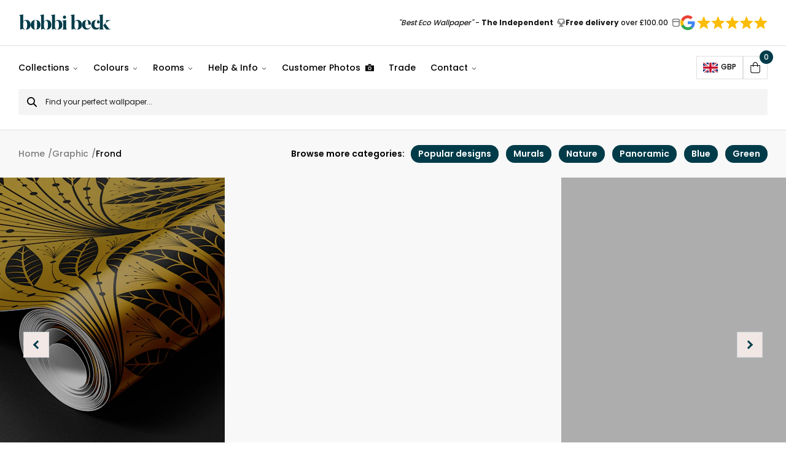

--- FILE ---
content_type: text/html; charset=UTF-8
request_url: https://www.bobbibeck.com/products/art-deco-leaf-fan-wallpaper/?variant=Blue
body_size: 81038
content:
<!DOCTYPE html><html lang="en"><head><meta charset="utf-8"/><meta http-equiv="x-ua-compatible" content="ie=edge"/><meta name="viewport" content="width=device-width, initial-scale=1, shrink-to-fit=no"/><style data-href="/styles.0ab464b62f9d5bb722f5.css" data-identity="gatsby-global-css">.keen-slider:not([data-keen-slider-disabled]){-webkit-touch-callout:none;-webkit-tap-highlight-color:transparent;align-content:flex-start;display:flex;overflow:hidden;position:relative;touch-action:pan-y;-webkit-user-select:none;user-select:none;-khtml-user-select:none;width:100%}.keen-slider:not([data-keen-slider-disabled]) .keen-slider__slide{min-height:100%;overflow:hidden;position:relative;width:100%}.keen-slider:not([data-keen-slider-disabled])[data-keen-slider-reverse]{flex-direction:row-reverse}.keen-slider:not([data-keen-slider-disabled])[data-keen-slider-v]{flex-wrap:wrap}@font-face{font-family:swiper-icons;font-style:normal;font-weight:400;src:url("data:application/font-woff;charset=utf-8;base64, [base64]//wADZ2x5ZgAAAywAAADMAAAD2MHtryVoZWFkAAABbAAAADAAAAA2E2+eoWhoZWEAAAGcAAAAHwAAACQC9gDzaG10eAAAAigAAAAZAAAArgJkABFsb2NhAAAC0AAAAFoAAABaFQAUGG1heHAAAAG8AAAAHwAAACAAcABAbmFtZQAAA/gAAAE5AAACXvFdBwlwb3N0AAAFNAAAAGIAAACE5s74hXjaY2BkYGAAYpf5Hu/j+W2+MnAzMYDAzaX6QjD6/4//Bxj5GA8AuRwMYGkAPywL13jaY2BkYGA88P8Agx4j+/8fQDYfA1AEBWgDAIB2BOoAeNpjYGRgYNBh4GdgYgABEMnIABJzYNADCQAACWgAsQB42mNgYfzCOIGBlYGB0YcxjYGBwR1Kf2WQZGhhYGBiYGVmgAFGBiQQkOaawtDAoMBQxXjg/wEGPcYDDA4wNUA2CCgwsAAAO4EL6gAAeNpj2M0gyAACqxgGNWBkZ2D4/wMA+xkDdgAAAHjaY2BgYGaAYBkGRgYQiAHyGMF8FgYHIM3DwMHABGQrMOgyWDLEM1T9/w8UBfEMgLzE////P/5//f/V/xv+r4eaAAeMbAxwIUYmIMHEgKYAYjUcsDAwsLKxc3BycfPw8jEQA/[base64]/uznmfPFBNODM2K7MTQ45YEAZqGP81AmGGcF3iPqOop0r1SPTaTbVkfUe4HXj97wYE+yNwWYxwWu4v1ugWHgo3S1XdZEVqWM7ET0cfnLGxWfkgR42o2PvWrDMBSFj/IHLaF0zKjRgdiVMwScNRAoWUoH78Y2icB/yIY09An6AH2Bdu/UB+yxopYshQiEvnvu0dURgDt8QeC8PDw7Fpji3fEA4z/PEJ6YOB5hKh4dj3EvXhxPqH/SKUY3rJ7srZ4FZnh1PMAtPhwP6fl2PMJMPDgeQ4rY8YT6Gzao0eAEA409DuggmTnFnOcSCiEiLMgxCiTI6Cq5DZUd3Qmp10vO0LaLTd2cjN4fOumlc7lUYbSQcZFkutRG7g6JKZKy0RmdLY680CDnEJ+UMkpFFe1RN7nxdVpXrC4aTtnaurOnYercZg2YVmLN/d/gczfEimrE/fs/bOuq29Zmn8tloORaXgZgGa78yO9/cnXm2BpaGvq25Dv9S4E9+5SIc9PqupJKhYFSSl47+Qcr1mYNAAAAeNptw0cKwkAAAMDZJA8Q7OUJvkLsPfZ6zFVERPy8qHh2YER+3i/BP83vIBLLySsoKimrqKqpa2hp6+jq6RsYGhmbmJqZSy0sraxtbO3sHRydnEMU4uR6yx7JJXveP7WrDycAAAAAAAH//wACeNpjYGRgYOABYhkgZgJCZgZNBkYGLQZtIJsFLMYAAAw3ALgAeNolizEKgDAQBCchRbC2sFER0YD6qVQiBCv/H9ezGI6Z5XBAw8CBK/m5iQQVauVbXLnOrMZv2oLdKFa8Pjuru2hJzGabmOSLzNMzvutpB3N42mNgZGBg4GKQYzBhYMxJLMlj4GBgAYow/P/PAJJhLM6sSoWKfWCAAwDAjgbRAAB42mNgYGBkAIIbCZo5IPrmUn0hGA0AO8EFTQAA")}:root{--swiper-theme-color:#007aff}:host{display:block;margin-left:auto;margin-right:auto;position:relative;z-index:1}.swiper{display:block;list-style:none;margin-left:auto;margin-right:auto;overflow:hidden;padding:0;position:relative;z-index:1}.swiper-vertical>.swiper-wrapper{flex-direction:column}.swiper-wrapper{box-sizing:content-box;display:flex;height:100%;position:relative;transition-property:transform;transition-timing-function:var(--swiper-wrapper-transition-timing-function,initial);width:100%;z-index:1}.swiper-android .swiper-slide,.swiper-ios .swiper-slide,.swiper-wrapper{transform:translateZ(0)}.swiper-horizontal{touch-action:pan-y}.swiper-vertical{touch-action:pan-x}.swiper-slide{display:block;flex-shrink:0;height:100%;position:relative;transition-property:transform;width:100%}.swiper-slide-invisible-blank{visibility:hidden}.swiper-autoheight,.swiper-autoheight .swiper-slide{height:auto}.swiper-autoheight .swiper-wrapper{align-items:flex-start;transition-property:transform,height}.swiper-backface-hidden .swiper-slide{backface-visibility:hidden;transform:translateZ(0)}.swiper-3d.swiper-css-mode .swiper-wrapper{perspective:1200px}.swiper-3d .swiper-wrapper{transform-style:preserve-3d}.swiper-3d{perspective:1200px}.swiper-3d .swiper-cube-shadow,.swiper-3d .swiper-slide{transform-style:preserve-3d}.swiper-css-mode>.swiper-wrapper{-ms-overflow-style:none;overflow:auto;scrollbar-width:none}.swiper-css-mode>.swiper-wrapper::-webkit-scrollbar{display:none}.swiper-css-mode>.swiper-wrapper>.swiper-slide{scroll-snap-align:start start}.swiper-css-mode.swiper-horizontal>.swiper-wrapper{scroll-snap-type:x mandatory}.swiper-css-mode.swiper-vertical>.swiper-wrapper{scroll-snap-type:y mandatory}.swiper-css-mode.swiper-free-mode>.swiper-wrapper{scroll-snap-type:none}.swiper-css-mode.swiper-free-mode>.swiper-wrapper>.swiper-slide{scroll-snap-align:none}.swiper-css-mode.swiper-centered>.swiper-wrapper:before{content:"";flex-shrink:0;order:9999}.swiper-css-mode.swiper-centered>.swiper-wrapper>.swiper-slide{scroll-snap-align:center center;scroll-snap-stop:always}.swiper-css-mode.swiper-centered.swiper-horizontal>.swiper-wrapper>.swiper-slide:first-child{margin-inline-start:var(--swiper-centered-offset-before)}.swiper-css-mode.swiper-centered.swiper-horizontal>.swiper-wrapper:before{height:100%;min-height:1px;width:var(--swiper-centered-offset-after)}.swiper-css-mode.swiper-centered.swiper-vertical>.swiper-wrapper>.swiper-slide:first-child{margin-block-start:var(--swiper-centered-offset-before)}.swiper-css-mode.swiper-centered.swiper-vertical>.swiper-wrapper:before{height:var(--swiper-centered-offset-after);min-width:1px;width:100%}.swiper-3d .swiper-slide-shadow,.swiper-3d .swiper-slide-shadow-bottom,.swiper-3d .swiper-slide-shadow-left,.swiper-3d .swiper-slide-shadow-right,.swiper-3d .swiper-slide-shadow-top{height:100%;left:0;pointer-events:none;position:absolute;top:0;width:100%;z-index:10}.swiper-3d .swiper-slide-shadow{background:rgba(0,0,0,.15)}.swiper-3d .swiper-slide-shadow-left{background-image:linear-gradient(270deg,rgba(0,0,0,.5),transparent)}.swiper-3d .swiper-slide-shadow-right{background-image:linear-gradient(90deg,rgba(0,0,0,.5),transparent)}.swiper-3d .swiper-slide-shadow-top{background-image:linear-gradient(0deg,rgba(0,0,0,.5),transparent)}.swiper-3d .swiper-slide-shadow-bottom{background-image:linear-gradient(180deg,rgba(0,0,0,.5),transparent)}.swiper-lazy-preloader{border:4px solid var(--swiper-preloader-color,var(--swiper-theme-color));border-radius:50%;border-top:4px solid transparent;box-sizing:border-box;height:42px;left:50%;margin-left:-21px;margin-top:-21px;position:absolute;top:50%;transform-origin:50%;width:42px;z-index:10}.swiper-watch-progress .swiper-slide-visible .swiper-lazy-preloader,.swiper:not(.swiper-watch-progress) .swiper-lazy-preloader{animation:swiper-preloader-spin 1s linear infinite}.swiper-lazy-preloader-white{--swiper-preloader-color:#fff}.swiper-lazy-preloader-black{--swiper-preloader-color:#000}@keyframes swiper-preloader-spin{0%{transform:rotate(0deg)}to{transform:rotate(1turn)}}.swiper-zoom-container{align-items:center;display:flex;height:100%;justify-content:center;text-align:center;width:100%}.swiper-zoom-container>canvas,.swiper-zoom-container>img,.swiper-zoom-container>svg{max-height:100%;max-width:100%;object-fit:contain}.swiper-slide-zoomed{cursor:move;touch-action:none}:root{--swiper-navigation-size:44px}.swiper-button-next,.swiper-button-prev{align-items:center;color:var(--swiper-navigation-color,var(--swiper-theme-color));cursor:pointer;display:flex;height:var(--swiper-navigation-size);justify-content:center;margin-top:calc(0px - var(--swiper-navigation-size)/2);position:absolute;top:var(--swiper-navigation-top-offset,50%);width:calc(var(--swiper-navigation-size)/44*27);z-index:10}.swiper-button-next.swiper-button-disabled,.swiper-button-prev.swiper-button-disabled{cursor:auto;opacity:.35;pointer-events:none}.swiper-button-next.swiper-button-hidden,.swiper-button-prev.swiper-button-hidden{cursor:auto;opacity:0;pointer-events:none}.swiper-navigation-disabled .swiper-button-next,.swiper-navigation-disabled .swiper-button-prev{display:none!important}.swiper-button-next svg,.swiper-button-prev svg{height:100%;object-fit:contain;transform-origin:center;width:100%}.swiper-rtl .swiper-button-next svg,.swiper-rtl .swiper-button-prev svg{transform:rotate(180deg)}.swiper-button-prev,.swiper-rtl .swiper-button-next{left:var(--swiper-navigation-sides-offset,10px);right:auto}.swiper-button-lock{display:none}.swiper-button-next:after,.swiper-button-prev:after{font-family:swiper-icons;font-size:var(--swiper-navigation-size);font-variant:normal;letter-spacing:0;line-height:1;text-transform:none!important}.swiper-button-prev:after,.swiper-rtl .swiper-button-next:after{content:"prev"}.swiper-button-next,.swiper-rtl .swiper-button-prev{left:auto;right:var(--swiper-navigation-sides-offset,10px)}.swiper-button-next:after,.swiper-rtl .swiper-button-prev:after{content:"next"}

/*!
 * Cropper.js v1.6.2
 * https://fengyuanchen.github.io/cropperjs
 *
 * Copyright 2015-present Chen Fengyuan
 * Released under the MIT license
 *
 * Date: 2024-04-21T07:43:02.731Z
 */.cropper-container{-webkit-touch-callout:none;direction:ltr;font-size:0;line-height:0;position:relative;touch-action:none;-webkit-user-select:none;user-select:none}.cropper-container img{backface-visibility:hidden;display:block;height:100%;image-orientation:0deg;max-height:none!important;max-width:none!important;min-height:0!important;min-width:0!important;width:100%}.cropper-canvas,.cropper-crop-box,.cropper-drag-box,.cropper-modal,.cropper-wrap-box{bottom:0;left:0;position:absolute;right:0;top:0}.cropper-canvas,.cropper-wrap-box{overflow:hidden}.cropper-drag-box{background-color:#fff;opacity:0}.cropper-modal{background-color:#000;opacity:.5}.cropper-view-box{display:block;height:100%;outline:1px solid #39f;outline-color:rgba(51,153,255,.75);overflow:hidden;width:100%}.cropper-dashed{border:0 dashed #eee;display:block;opacity:.5;position:absolute}.cropper-dashed.dashed-h{border-bottom-width:1px;border-top-width:1px;height:33.33333%;left:0;top:33.33333%;width:100%}.cropper-dashed.dashed-v{border-left-width:1px;border-right-width:1px;height:100%;left:33.33333%;top:0;width:33.33333%}.cropper-center{display:block;height:0;left:50%;opacity:.75;position:absolute;top:50%;width:0}.cropper-center:after,.cropper-center:before{background-color:#eee;content:" ";display:block;position:absolute}.cropper-center:before{height:1px;left:-3px;top:0;width:7px}.cropper-center:after{height:7px;left:0;top:-3px;width:1px}.cropper-face,.cropper-line,.cropper-point{display:block;height:100%;opacity:.1;position:absolute;width:100%}.cropper-face{background-color:#fff;left:0;top:0}.cropper-line{background-color:#39f}.cropper-line.line-e{cursor:ew-resize;right:-3px;top:0;width:5px}.cropper-line.line-n{cursor:ns-resize;height:5px;left:0;top:-3px}.cropper-line.line-w{cursor:ew-resize;left:-3px;top:0;width:5px}.cropper-line.line-s{bottom:-3px;cursor:ns-resize;height:5px;left:0}.cropper-point{background-color:#39f;height:5px;opacity:.75;width:5px}.cropper-point.point-e{cursor:ew-resize;margin-top:-3px;right:-3px;top:50%}.cropper-point.point-n{cursor:ns-resize;left:50%;margin-left:-3px;top:-3px}.cropper-point.point-w{cursor:ew-resize;left:-3px;margin-top:-3px;top:50%}.cropper-point.point-s{bottom:-3px;cursor:s-resize;left:50%;margin-left:-3px}.cropper-point.point-ne{cursor:nesw-resize;right:-3px;top:-3px}.cropper-point.point-nw{cursor:nwse-resize;left:-3px;top:-3px}.cropper-point.point-sw{bottom:-3px;cursor:nesw-resize;left:-3px}.cropper-point.point-se{bottom:-3px;cursor:nwse-resize;height:20px;opacity:1;right:-3px;width:20px}@media (min-width:768px){.cropper-point.point-se{height:15px;width:15px}}@media (min-width:992px){.cropper-point.point-se{height:10px;width:10px}}@media (min-width:1200px){.cropper-point.point-se{height:5px;opacity:.75;width:5px}}.cropper-point.point-se:before{background-color:#39f;bottom:-50%;content:" ";display:block;height:200%;opacity:0;position:absolute;right:-50%;width:200%}.cropper-invisible{opacity:0}.cropper-bg{background-image:url("[data-uri]")}.cropper-hide{display:block;height:0;position:absolute;width:0}.cropper-hidden{display:none!important}.cropper-move{cursor:move}.cropper-crop{cursor:crosshair}.cropper-disabled .cropper-drag-box,.cropper-disabled .cropper-face,.cropper-disabled .cropper-line,.cropper-disabled .cropper-point{cursor:not-allowed}</style><meta name="generator" content="Gatsby 3.15.0"/><title data-react-helmet="true">Art Deco Leaf Fan Wallpaper | Bobbi Beck | Bobbi Beck</title><link data-react-helmet="true" rel="apple-touch-icon" sizes="57x57" href="https://www.datocms-assets.com/54048/1629196988-favicon.svg?w=57&amp;h=57&amp;auto=format"/><link data-react-helmet="true" rel="apple-touch-icon" sizes="60x60" href="https://www.datocms-assets.com/54048/1629196988-favicon.svg?w=60&amp;h=60&amp;auto=format"/><link data-react-helmet="true" rel="apple-touch-icon" sizes="72x72" href="https://www.datocms-assets.com/54048/1629196988-favicon.svg?w=72&amp;h=72&amp;auto=format"/><link data-react-helmet="true" rel="apple-touch-icon" sizes="76x76" href="https://www.datocms-assets.com/54048/1629196988-favicon.svg?w=76&amp;h=76&amp;auto=format"/><link data-react-helmet="true" rel="apple-touch-icon" sizes="114x114" href="https://www.datocms-assets.com/54048/1629196988-favicon.svg?w=114&amp;h=114&amp;auto=format"/><link data-react-helmet="true" rel="apple-touch-icon" sizes="120x120" href="https://www.datocms-assets.com/54048/1629196988-favicon.svg?w=120&amp;h=120&amp;auto=format"/><link data-react-helmet="true" rel="apple-touch-icon" sizes="144x144" href="https://www.datocms-assets.com/54048/1629196988-favicon.svg?w=144&amp;h=144&amp;auto=format"/><link data-react-helmet="true" rel="apple-touch-icon" sizes="152x152" href="https://www.datocms-assets.com/54048/1629196988-favicon.svg?w=152&amp;h=152&amp;auto=format"/><link data-react-helmet="true" rel="apple-touch-icon" sizes="180x180" href="https://www.datocms-assets.com/54048/1629196988-favicon.svg?w=180&amp;h=180&amp;auto=format"/><link data-react-helmet="true" rel="icon" sizes="16x16" href="https://www.datocms-assets.com/54048/1629196988-favicon.svg?w=16&amp;h=16&amp;auto=format" type="image/svg"/><link data-react-helmet="true" rel="icon" sizes="32x32" href="https://www.datocms-assets.com/54048/1629196988-favicon.svg?w=32&amp;h=32&amp;auto=format" type="image/svg"/><link data-react-helmet="true" rel="icon" sizes="96x96" href="https://www.datocms-assets.com/54048/1629196988-favicon.svg?w=96&amp;h=96&amp;auto=format" type="image/svg"/><link data-react-helmet="true" rel="icon" sizes="192x192" href="https://www.datocms-assets.com/54048/1629196988-favicon.svg?w=192&amp;h=192&amp;auto=format" type="image/svg"/><link data-react-helmet="true" rel="alternate" hreflang="x-default" href="https://www.bobbibeck.com/products/art-deco-leaf-fan-wallpaper/"/><link data-react-helmet="true" rel="alternate" hreflang="en" href="https://www.bobbibeck.com/products/art-deco-leaf-fan-wallpaper/"/><link data-react-helmet="true" rel="alternate" hreflang="fr" href="https://www.bobbibeck.com/fr/produits/papier-peint-eventail-feuille-art-deco/"/><meta data-react-helmet="true" name="msapplication-square70x70" content="https://www.datocms-assets.com/54048/1629196988-favicon.svg?w=70&amp;h=70&amp;auto=format"/><meta data-react-helmet="true" name="msapplication-square150x150" content="https://www.datocms-assets.com/54048/1629196988-favicon.svg?w=150&amp;h=150&amp;auto=format"/><meta data-react-helmet="true" name="msapplication-square310x310" content="https://www.datocms-assets.com/54048/1629196988-favicon.svg?w=310&amp;h=310&amp;auto=format"/><meta data-react-helmet="true" name="msapplication-square310x150" content="https://www.datocms-assets.com/54048/1629196988-favicon.svg?w=310&amp;h=150&amp;auto=format"/><meta data-react-helmet="true" name="application-name" content="Bobbi Beck Website"/><meta data-react-helmet="true" name="facebook-domain-verification" content="z919s61ljwbmyz0x11ie4eom2t5dye"/><meta data-react-helmet="true" name="description" content="Frond' is a bright and bold fan wallpaper with gorgeous art deco influences and rich colour. ✅ Free &amp; fast delivery ✅ Colour customisation ✅ Carbon neutral &amp; eco-friendly."/><script data-react-helmet="true" src="https://www.googleoptimize.com/optimize.js?id=OPT-NZ3JVWW"></script><script data-react-helmet="true">(function(w,d,t,r,u){var f,n,i;w[u]=w[u]||[],f=function(){var o={ti:"149006577"};o.q=w[u],w[u]=new UET(o),w[u].push("pageLoad")},n=d.createElement(t),n.src=r,n.async=1,n.onload=n.onreadystatechange=function(){var s=this.readyState;s&&s!=="loaded"&&s!=="complete"||(f(),n.onload=n.onreadystatechange=null)},i=d.getElementsByTagName(t)[0],i.parentNode.insertBefore(n,i)})(window,document,"script","//bat.bing.com/bat.js","uetq");</script><script data-react-helmet="true" type="application/ld+json">{
                "@context": "https://schema.org",
                "@type": "BreadcrumbList",
                "itemListElement": [
                  {"@type":"ListItem","position":1,"name":"Home","item":"https://www.bobbibeck.com/"},{"@type":"ListItem","position":2,"name":"Graphic","item":"https://www.bobbibeck.com/wallpaper/graphic/"},{"@type":"ListItem","position":3,"name":"Frond"}
                ]
              }</script><link rel="canonical" href="https://www.bobbibeck.com/products/art-deco-leaf-fan-wallpaper/" data-baseprotocol="https:" data-basehost="www.bobbibeck.com"/><style>.gatsby-image-wrapper{position:relative;overflow:hidden}.gatsby-image-wrapper picture.object-fit-polyfill{position:static!important}.gatsby-image-wrapper img{bottom:0;height:100%;left:0;margin:0;max-width:none;padding:0;position:absolute;right:0;top:0;width:100%;object-fit:cover}.gatsby-image-wrapper [data-main-image]{opacity:0;transform:translateZ(0);transition:opacity .25s linear;will-change:opacity}.gatsby-image-wrapper-constrained{display:inline-block;vertical-align:top}</style><noscript><style>.gatsby-image-wrapper noscript [data-main-image]{opacity:1!important}.gatsby-image-wrapper [data-placeholder-image]{opacity:0!important}</style></noscript><script type="module">const e="undefined"!=typeof HTMLImageElement&&"loading"in HTMLImageElement.prototype;e&&document.body.addEventListener("load",(function(e){if(void 0===e.target.dataset.mainImage)return;if(void 0===e.target.dataset.gatsbyImageSsr)return;const t=e.target;let a=null,n=t;for(;null===a&&n;)void 0!==n.parentNode.dataset.gatsbyImageWrapper&&(a=n.parentNode),n=n.parentNode;const o=a.querySelector("[data-placeholder-image]"),r=new Image;r.src=t.currentSrc,r.decode().catch((()=>{})).then((()=>{t.style.opacity=1,o&&(o.style.opacity=0,o.style.transition="opacity 500ms linear")}))}),!0);</script><link rel="preload" as="font" type="font/woff2" crossorigin="anonymous" href="/static/webfonts/s/poppins/v24/pxiGyp8kv8JHgFVrLPTucHtA.woff2"/><link rel="preload" as="font" type="font/woff2" crossorigin="anonymous" href="/static/webfonts/s/poppins/v24/pxiEyp8kv8JHgFVrJJfecg.woff2"/><link rel="preload" as="font" type="font/woff2" crossorigin="anonymous" href="/static/webfonts/s/poppins/v24/pxiByp8kv8JHgFVrLGT9Z1xlFQ.woff2"/><link rel="preload" as="font" type="font/woff2" crossorigin="anonymous" href="/static/webfonts/s/poppins/v24/pxiByp8kv8JHgFVrLEj6Z1xlFQ.woff2"/><link rel="preload" as="font" type="font/woff2" crossorigin="anonymous" href="/static/webfonts/s/poppins/v24/pxiByp8kv8JHgFVrLCz7Z1xlFQ.woff2"/><style>@font-face{font-display:swap;font-family:Poppins;font-style:normal;font-weight:100;src:url(/static/webfonts/s/poppins/v24/pxiGyp8kv8JHgFVrLPTucHtA.woff2) format("woff2")}@font-face{font-display:swap;font-family:Poppins;font-style:normal;font-weight:400;src:url(/static/webfonts/s/poppins/v24/pxiEyp8kv8JHgFVrJJfecg.woff2) format("woff2")}@font-face{font-display:swap;font-family:Poppins;font-style:normal;font-weight:500;src:url(/static/webfonts/s/poppins/v24/pxiByp8kv8JHgFVrLGT9Z1xlFQ.woff2) format("woff2")}@font-face{font-display:swap;font-family:Poppins;font-style:normal;font-weight:600;src:url(/static/webfonts/s/poppins/v24/pxiByp8kv8JHgFVrLEj6Z1xlFQ.woff2) format("woff2")}@font-face{font-display:swap;font-family:Poppins;font-style:normal;font-weight:700;src:url(/static/webfonts/s/poppins/v24/pxiByp8kv8JHgFVrLCz7Z1xlFQ.woff2) format("woff2")}</style><style data-styled data-styled-version="5.3.11">@font-face{font-family:'Butler';src:url(/static/Butler-ExtraBold-ec03900c0f703440de61ca478fc92e4e.woff2) format('woff2'),url(/static/Butler-ExtraBold-807412182ba5b9eea592bb90215dfafa.woff) format('woff');font-weight:800;font-style:normal;font-display:swap;}/*!sc*/
*,*:before,*:after{box-sizing:border-box;}/*!sc*/
html{box-sizing:border-box;font-size:62.5%;-webkit-font-smoothing:antialiased;-ms-text-size-adjust:100%;-webkit-text-size-adjust:100%;}/*!sc*/
body{position:relative;margin:0;padding:0;color:#000;font-family:'Poppins',sans-serif;font-weight:500;font-size:16px;font-size:1.6rem;line-height:1.3;}/*!sc*/
body #hubspot-messages-iframe-container{display:none !important;}/*!sc*/
h1,h2,h3,h4,h5,h6,p{margin:0;}/*!sc*/
ul,ol{margin:0;padding:0;list-style-type:none;}/*!sc*/
a{color:inherit;-webkit-text-decoration:none;text-decoration:none;}/*!sc*/
img{height:auto;width:auto;vertical-align:middle;max-width:100%;border:0;-ms-interpolation-mode:bicubic;}/*!sc*/
button,input,select,textarea{color:#000;font-family:'Poppins',sans-serif;font-weight:400;font-size:16px;font-size:1.6rem;line-height:1.3;}/*!sc*/
button{cursor:pointer;}/*!sc*/
input::-webkit-input-placeholder{color:#000;}/*!sc*/
input::-moz-placeholder{color:#000;}/*!sc*/
input:-ms-input-placeholder{color:#000;}/*!sc*/
input:-moz-placeholder{color:#000;}/*!sc*/
data-styled.g1[id="sc-global-gMbolM1"]{content:"sc-global-gMbolM1,"}/*!sc*/
.bBgFyj{display:inline-block;}/*!sc*/
data-styled.g2[id="Link__StyledLink-sc-fw1kdf-0"]{content:"bBgFyj,"}/*!sc*/
.hImhFt{display:inline-block;padding:0;background:none;border:none;}/*!sc*/
data-styled.g4[id="Link__StyledLinkButton-sc-fw1kdf-2"]{content:"hImhFt,"}/*!sc*/
.iEZkQf{display:inline-block;padding:14px 22px;color:#FFF;font-weight:600;line-height:1.5;text-align:center;background-color:rgba(255,255,255,0);border:2px solid #FFF;border-radius:5px;-webkit-transition:color 0.3s ease-out,background-color 0.3s ease-out,border-color 0.3s ease-out;transition:color 0.3s ease-out,background-color 0.3s ease-out,border-color 0.3s ease-out;}/*!sc*/
.iEZkQf:hover{color:#000;background-color:#FFF;}/*!sc*/
.hyRnmr{display:inline-block;padding:14px 22px;color:#FFF;font-weight:600;line-height:1.5;text-align:center;background-color:#000;border:2px solid #000;border-radius:5px;-webkit-transition:color 0.3s ease-out,background-color 0.3s ease-out,border-color 0.3s ease-out;transition:color 0.3s ease-out,background-color 0.3s ease-out,border-color 0.3s ease-out;}/*!sc*/
.hyRnmr:hover{color:#000;background-color:#FFF;}/*!sc*/
data-styled.g5[id="Button__StyledButton-sc-1brpslf-0"]{content:"iEZkQf,hyRnmr,"}/*!sc*/
.ecIByN{display:inline-block;padding:14px 22px;color:#FFF;font-weight:600;line-height:1.5;text-align:center;background-color:#000;border:2px solid #000;border-radius:5px;-webkit-transition:color 0.3s ease-out,background-color 0.3s ease-out,border-color 0.3s ease-out;transition:color 0.3s ease-out,background-color 0.3s ease-out,border-color 0.3s ease-out;}/*!sc*/
.ecIByN:hover{color:#000;background-color:#FFF;}/*!sc*/
.jgiQQJ{display:inline-block;padding:14px 22px;color:#FFF;font-weight:600;line-height:1.5;text-align:center;background-color:rgba(255,255,255,0);border:2px solid #FFF;border-radius:5px;-webkit-transition:color 0.3s ease-out,background-color 0.3s ease-out,border-color 0.3s ease-out;transition:color 0.3s ease-out,background-color 0.3s ease-out,border-color 0.3s ease-out;}/*!sc*/
.jgiQQJ:hover{color:#000;background-color:#FFF;}/*!sc*/
data-styled.g6[id="Button__StyledButtonLinkInternal-sc-1brpslf-1"]{content:"ecIByN,jgiQQJ,"}/*!sc*/
.eztRKU{display:inline-block;padding:14px 22px;color:#FFF;font-weight:600;line-height:1.5;text-align:center;background-color:#000;border:2px solid #000;border-radius:5px;-webkit-transition:color 0.3s ease-out,background-color 0.3s ease-out,border-color 0.3s ease-out;transition:color 0.3s ease-out,background-color 0.3s ease-out,border-color 0.3s ease-out;}/*!sc*/
.eztRKU:hover{color:#000;background-color:#FFF;}/*!sc*/
.kjzKYQ{display:inline-block;padding:14px 22px;color:#FFF;font-weight:600;line-height:1.5;text-align:center;background-color:rgba(255,255,255,0);border:2px solid #FFF;border-radius:5px;-webkit-transition:color 0.3s ease-out,background-color 0.3s ease-out,border-color 0.3s ease-out;transition:color 0.3s ease-out,background-color 0.3s ease-out,border-color 0.3s ease-out;}/*!sc*/
.kjzKYQ:hover{color:#000;background-color:#FFF;}/*!sc*/
data-styled.g7[id="Button__StyledButtonLinkExternal-sc-1brpslf-2"]{content:"eztRKU,kjzKYQ,"}/*!sc*/
.hFzpmc{margin-right:auto;margin-left:auto;padding-left:15px;padding-right:15px;width:100%;max-width:1290px;}/*!sc*/
@media (min-width:768px){.hFzpmc{padding-right:30px;padding-left:30px;}}/*!sc*/
.hFzscc{margin-right:auto;margin-left:auto;padding-left:15px;padding-right:15px;width:100%;max-width:1120px;}/*!sc*/
@media (min-width:768px){.hFzscc{padding-right:30px;padding-left:30px;}}/*!sc*/
.hFzrmQ{margin-right:auto;margin-left:auto;padding-left:15px;padding-right:15px;width:100%;max-width:2000px;}/*!sc*/
@media (min-width:768px){.hFzrmQ{padding-right:30px;padding-left:30px;}}/*!sc*/
data-styled.g8[id="Container__StyledContainer-sc-15e8t8q-0"]{content:"hFzpmc,hFzscc,hFzrmQ,"}/*!sc*/
.fPiEog{font-weight:600;font-size:26px;}/*!sc*/
@media screen and (min-width:400px){.fPiEog{font-size:calc( 26px + (42 - 26) * ((100vw - 400px) / (2000 - 400)) );}}/*!sc*/
@media screen and (min-width:2000px){.fPiEog{font-size:42px;}}/*!sc*/
data-styled.g9[id="Heading__StyledHeading-sc-dahpv4-0"]{content:"fPiEog,"}/*!sc*/
.gwKHGd h2,.gwKHGd h3,.gwKHGd h4,.gwKHGd h5,.gwKHGd h6{margin-bottom:12px;line-height:1.5;}/*!sc*/
@media (min-width:620px){.gwKHGd h2,.gwKHGd h3,.gwKHGd h4,.gwKHGd h5,.gwKHGd h6{margin-bottom:14px;}}/*!sc*/
.gwKHGd h2{font-size:24px;font-size:2.4rem;}/*!sc*/
@media (min-width:620px){.gwKHGd h2{font-size:26px;font-size:2.6rem;}}/*!sc*/
.gwKHGd h3{font-size:20px;font-size:2rem;}/*!sc*/
@media (min-width:620px){.gwKHGd h3{font-size:22px;font-size:2.2rem;}}/*!sc*/
.gwKHGd h4{font-size:19px;font-size:1.9rem;}/*!sc*/
@media (min-width:620px){.gwKHGd h4{font-size:20px;font-size:2rem;}}/*!sc*/
.gwKHGd h5{font-size:18px;font-size:1.8rem;}/*!sc*/
@media (min-width:620px){.gwKHGd h5{font-size:19px;font-size:1.9rem;}}/*!sc*/
.gwKHGd h6{font-size:17px;font-size:1.7rem;}/*!sc*/
@media (min-width:620px){.gwKHGd h6{font-size:18px;font-size:1.8rem;}}/*!sc*/
.gwKHGd p{margin-bottom:20px;font-size:15px;font-size:1.5rem;line-height:1.7;}/*!sc*/
@media (min-width:620px){.gwKHGd p{margin-bottom:24px;font-size:16px;font-size:1.6rem;}}/*!sc*/
.gwKHGd p:last-child{margin-bottom:0;}/*!sc*/
.gwKHGd a{position:relative;-webkit-text-decoration:underline;text-decoration:underline;}/*!sc*/
.gwKHGd ul,.gwKHGd ol{margin-bottom:20px;}/*!sc*/
@media (min-width:620px){.gwKHGd ul,.gwKHGd ol{margin-bottom:24px;}}/*!sc*/
.gwKHGd ul:last-child,.gwKHGd ol:last-child{margin-bottom:0;}/*!sc*/
.gwKHGd ul li,.gwKHGd ol li{margin-bottom:10px;font-size:15px;font-size:1.5rem;line-height:1.7;}/*!sc*/
@media (min-width:620px){.gwKHGd ul li,.gwKHGd ol li{margin-bottom:12px;font-size:16px;font-size:1.6rem;}}/*!sc*/
.gwKHGd ul li:last-child,.gwKHGd ol li:last-child{margin-bottom:0;}/*!sc*/
.gwKHGd ul li{position:relative;padding-left:20px;}/*!sc*/
.gwKHGd ul li:before{content:'';position:absolute;top:9px;left:0;display:inline-block;height:8px;width:8px;background-color:#000;border-radius:50%;}/*!sc*/
.gwKHGd ol{list-style-type:decimal;}/*!sc*/
.gwKHGd ol li{margin-left:16px;}/*!sc*/
data-styled.g10[id="HtmlContent__StyledHtmlContent-sc-1fqwf9c-0"]{content:"gwKHGd,"}/*!sc*/
.kzxmmP{display:-webkit-box;display:-webkit-flex;display:-ms-flexbox;display:flex;-webkit-box-pack:center;-webkit-justify-content:center;-ms-flex-pack:center;justify-content:center;-webkit-align-items:center;-webkit-box-align:center;-ms-flex-align:center;align-items:center;margin-left:10px;padding:0;height:36px;width:36px;background-color:#FFF;border:1px solid #D1D7DA;box-shadow:0px 4px 4px 0px rgba(0,0,0,0.08);}/*!sc*/
.kzxmmP:disabled{border:none;box-shadow:none;background-color:#F1E7E4;}/*!sc*/
.kzxmmP:before{content:'';display:block;-webkit-transform:translateX(25%) rotate(45deg);-ms-transform:translateX(25%) rotate(45deg);transform:translateX(25%) rotate(45deg);height:8px;width:8px;border:2px solid #000;border-top:none;border-right:none;}/*!sc*/
.kzxmmP span{position:absolute;overflow:hidden;margin:-1px;padding:0;height:1px;width:1px;border:0;-webkit-clip:rect(0 0 0 0);clip:rect(0 0 0 0);}/*!sc*/
.kzxmmP:first-child{margin-left:0;}/*!sc*/
.gNMGUi{display:-webkit-box;display:-webkit-flex;display:-ms-flexbox;display:flex;-webkit-box-pack:center;-webkit-justify-content:center;-ms-flex-pack:center;justify-content:center;-webkit-align-items:center;-webkit-box-align:center;-ms-flex-align:center;align-items:center;margin-left:10px;padding:0;height:36px;width:36px;background-color:#FFF;border:1px solid #D1D7DA;box-shadow:0px 4px 4px 0px rgba(0,0,0,0.08);}/*!sc*/
.gNMGUi:disabled{border:none;box-shadow:none;background-color:#F1E7E4;}/*!sc*/
.gNMGUi:before{content:'';display:block;-webkit-transform:translateX(-25%) rotate(225deg);-ms-transform:translateX(-25%) rotate(225deg);transform:translateX(-25%) rotate(225deg);height:8px;width:8px;border:2px solid #000;border-top:none;border-right:none;}/*!sc*/
.gNMGUi span{position:absolute;overflow:hidden;margin:-1px;padding:0;height:1px;width:1px;border:0;-webkit-clip:rect(0 0 0 0);clip:rect(0 0 0 0);}/*!sc*/
.gNMGUi:first-child{margin-left:0;}/*!sc*/
.bHisRD{display:-webkit-box;display:-webkit-flex;display:-ms-flexbox;display:flex;-webkit-box-pack:center;-webkit-justify-content:center;-ms-flex-pack:center;justify-content:center;-webkit-align-items:center;-webkit-box-align:center;-ms-flex-align:center;align-items:center;margin-left:10px;padding:0;height:40px;width:40px;background-color:#002B36;border:none;border-radius:50%;}/*!sc*/
.bHisRD:before{content:'';display:block;-webkit-transform:translateX(25%) rotate(45deg);-ms-transform:translateX(25%) rotate(45deg);transform:translateX(25%) rotate(45deg);height:10px;width:10px;border:3px solid #FFF;border-top:none;border-right:none;}/*!sc*/
.bHisRD span{position:absolute;overflow:hidden;margin:-1px;padding:0;height:1px;width:1px;border:0;-webkit-clip:rect(0 0 0 0);clip:rect(0 0 0 0);}/*!sc*/
.bHisRD:first-child{margin-left:0;}/*!sc*/
.csCQky{display:-webkit-box;display:-webkit-flex;display:-ms-flexbox;display:flex;-webkit-box-pack:center;-webkit-justify-content:center;-ms-flex-pack:center;justify-content:center;-webkit-align-items:center;-webkit-box-align:center;-ms-flex-align:center;align-items:center;margin-left:10px;padding:0;height:40px;width:40px;background-color:#002B36;border:none;border-radius:50%;}/*!sc*/
.csCQky:before{content:'';display:block;-webkit-transform:translateX(-25%) rotate(225deg);-ms-transform:translateX(-25%) rotate(225deg);transform:translateX(-25%) rotate(225deg);height:10px;width:10px;border:3px solid #FFF;border-top:none;border-right:none;}/*!sc*/
.csCQky span{position:absolute;overflow:hidden;margin:-1px;padding:0;height:1px;width:1px;border:0;-webkit-clip:rect(0 0 0 0);clip:rect(0 0 0 0);}/*!sc*/
.csCQky:first-child{margin-left:0;}/*!sc*/
data-styled.g11[id="SliderArrows__StyledArrow-sc-1t3w5tt-0"]{content:"kzxmmP,gNMGUi,bHisRD,csCQky,"}/*!sc*/
.cKXIOd{display:inline-block;width:100%;}/*!sc*/
data-styled.g12[id="Video__StyledVideo-sc-oau5on-0"]{content:"cKXIOd,"}/*!sc*/
.ciaxPT{height:auto;width:100%;max-width:100%;}/*!sc*/
data-styled.g13[id="Video__StyledInternalintVideoElement-sc-oau5on-1"]{content:"ciaxPT,"}/*!sc*/
.hZKsSb{position:relative;}/*!sc*/
data-styled.g15[id="Wrapper__StyledWrapper-sc-1ljrsmf-0"]{content:"hZKsSb,"}/*!sc*/
.gHaJoG{display:inline-block;}/*!sc*/
data-styled.g16[id="Logo__StyledLogo-sc-1uijakn-0"]{content:"gHaJoG,"}/*!sc*/
.ghwwSE{width:110px;}/*!sc*/
@media (min-width:360px){.ghwwSE{width:120px;}}/*!sc*/
@media (min-width:400px){.ghwwSE{width:130px;}}/*!sc*/
@media (min-width:620px){.ghwwSE{width:140px;}}/*!sc*/
@media (min-width:768px){.ghwwSE{width:150px;}}/*!sc*/
@media (min-width:1290px){.ghwwSE{width:160px;}}/*!sc*/
@media (min-width:1400px){.ghwwSE{width:180px;}}/*!sc*/
@media (min-width:1600px){.ghwwSE{width:190px;}}/*!sc*/
@media (min-width:2000px){.ghwwSE{width:200px;}}/*!sc*/
data-styled.g17[id="Logo__StyledImage-sc-1uijakn-1"]{content:"ghwwSE,"}/*!sc*/
.dgOkEx{text-align:center;}/*!sc*/
data-styled.g19[id="SitewideNotice__StyledSitewideNotice-sc-15mk7b2-0"]{content:"dgOkEx,"}/*!sc*/
.iQHhgh{display:-webkit-box;display:-webkit-flex;display:-ms-flexbox;display:flex;height:25px;min-height:25px;}/*!sc*/
@media (min-width:1020px){.iQHhgh{gap:24px;}}/*!sc*/
data-styled.g20[id="SitewideNotice__StyledItems-sc-15mk7b2-1"]{content:"iQHhgh,"}/*!sc*/
.fAfCnw{display:none;-webkit-box-pack:center;-webkit-justify-content:center;-ms-flex-pack:center;justify-content:center;-webkit-align-items:center;-webkit-box-align:center;-ms-flex-align:center;align-items:center;min-height:25px;}/*!sc*/
@media (min-width:1400px){.fAfCnw{display:-webkit-box;display:-webkit-flex;display:-ms-flexbox;display:flex;}}/*!sc*/
.fAcLGx{display:-webkit-box;display:-webkit-flex;display:-ms-flexbox;display:flex;-webkit-box-pack:center;-webkit-justify-content:center;-ms-flex-pack:center;justify-content:center;-webkit-align-items:center;-webkit-box-align:center;-ms-flex-align:center;align-items:center;min-height:25px;}/*!sc*/
@media (min-width:1400px){.fAcLGx{display:-webkit-box;display:-webkit-flex;display:-ms-flexbox;display:flex;}}/*!sc*/
data-styled.g21[id="SitewideNotice__StyledItem-sc-15mk7b2-2"]{content:"fAfCnw,fAcLGx,"}/*!sc*/
.kXJLfP p{color:#181818;font-size:12px;font-size:1.2rem;}/*!sc*/
.kXJLfP p a{-webkit-text-decoration:underline;text-decoration:underline;}/*!sc*/
data-styled.g22[id="SitewideNotice__StyledText-sc-15mk7b2-3"]{content:"kXJLfP,"}/*!sc*/
.bBTHop{margin-left:6px;height:14px;width:14px;}/*!sc*/
data-styled.g23[id="SitewideNotice__StyledIcon-sc-15mk7b2-4"]{content:"bBTHop,"}/*!sc*/
.vzevD p{color:#181818;font-size:12px;font-size:1.2rem;}/*!sc*/
.vzevD p a{-webkit-text-decoration:underline;text-decoration:underline;}/*!sc*/
data-styled.g24[id="SitewideNotice__StyleFreeDeliveryMessage-sc-15mk7b2-5"]{content:"vzevD,"}/*!sc*/
.jjlyCF{display:block;margin:auto;width:142px;}/*!sc*/
data-styled.g25[id="SitewideNotice__StyledBadge-sc-15mk7b2-6"]{content:"jjlyCF,"}/*!sc*/
.kAZhLo{display:-webkit-box;display:-webkit-flex;display:-ms-flexbox;display:flex;-webkit-align-items:center;-webkit-box-align:center;-ms-flex-align:center;align-items:center;}/*!sc*/
data-styled.g26[id="Search__StyledSearch-sc-1m9iogk-0"]{content:"kAZhLo,"}/*!sc*/
.vzcTN{display:-webkit-box;display:-webkit-flex;display:-ms-flexbox;display:flex;gap:16px;-webkit-align-items:center;-webkit-box-align:center;-ms-flex-align:center;align-items:center;}/*!sc*/
data-styled.g27[id="Search__StyledInner-sc-1m9iogk-1"]{content:"vzcTN,"}/*!sc*/
.csFhGY{position:relative;display:-webkit-box;display:-webkit-flex;display:-ms-flexbox;display:flex;-webkit-align-items:center;-webkit-box-align:center;-ms-flex-align:center;align-items:center;margin:0 auto;max-width:auto;-webkit-box-flex:1;-webkit-flex-grow:1;-ms-flex-positive:1;flex-grow:1;}/*!sc*/
data-styled.g28[id="Search__StyledForm-sc-1m9iogk-2"]{content:"csFhGY,"}/*!sc*/
.qyrna{display:inline-block;}/*!sc*/
@media (min-width:1020px){.qyrna{display:none;}}/*!sc*/
data-styled.g29[id="Search__StyledWhatsapp-sc-1m9iogk-3"]{content:"qyrna,"}/*!sc*/
.cyaUhM{width:35px;height:35px;}/*!sc*/
data-styled.g30[id="Search__StyledWhatsappIcon-sc-1m9iogk-4"]{content:"cyaUhM,"}/*!sc*/
.ehuszt{position:absolute;top:50%;left:14px;width:16px;height:16px;-webkit-transform:translateY(-50%);-ms-transform:translateY(-50%);transform:translateY(-50%);}/*!sc*/
data-styled.g31[id="Search__StyledIcon-sc-1m9iogk-5"]{content:"ehuszt,"}/*!sc*/
.hkuclV{width:100%;}/*!sc*/
data-styled.g32[id="Search__StyledField-sc-1m9iogk-6"]{content:"hkuclV,"}/*!sc*/
.eGCReh{position:absolute;overflow:hidden;margin:-1px;padding:0;height:1px;width:1px;border:0;-webkit-clip:rect(0 0 0 0);clip:rect(0 0 0 0);}/*!sc*/
data-styled.g33[id="Search__StyledLabel-sc-1m9iogk-7"]{content:"eGCReh,"}/*!sc*/
.fyHhxc{width:100%;background:none;border:none;padding-left:44px;height:42px;font-weight:400;font-size:12px;font-size:1.2rem;background-color:#F4F4F4;}/*!sc*/
.fyHhxc::-webkit-input-placeholder{color:#181818;}/*!sc*/
.fyHhxc::-moz-placeholder{color:#181818;}/*!sc*/
.fyHhxc:-ms-input-placeholder{color:#181818;}/*!sc*/
.fyHhxc:-moz-placeholder{color:#181818;}/*!sc*/
@media (max-width:767px){.fyHhxc:focus{font-size:16px;font-size:1.6rem;}}/*!sc*/
data-styled.g34[id="Search__StyledInput-sc-1m9iogk-8"]{content:"fyHhxc,"}/*!sc*/
@media (max-width:1019px){.lbPEin{position:fixed;top:186px;right:0;bottom:0;display:-webkit-box;display:-webkit-flex;display:-ms-flexbox;display:flex;-webkit-flex-direction:column;-ms-flex-direction:column;flex-direction:column;-webkit-box-pack:justify;-webkit-justify-content:space-between;-ms-flex-pack:justify;justify-content:space-between;width:100%;background-color:#FFF;-webkit-transform:translateX(-100%);-ms-transform:translateX(-100%);transform:translateX(-100%);-webkit-transition:-webkit-transform 0.3s ease-out;-webkit-transition:transform 0.3s ease-out;transition:transform 0.3s ease-out;}}/*!sc*/
data-styled.g36[id="Navigation__StyledNavigation-sc-n4y80t-0"]{content:"lbPEin,"}/*!sc*/
@media (max-width:1019px){.nqOVc{position:relative;padding:20px 30px;height:100%;overflow-x:hidden;overflow-y:scroll;}}/*!sc*/
@media (max-width:767px){.nqOVc{padding:12px 15px;}}/*!sc*/
data-styled.g37[id="Navigation__StyledInner-sc-n4y80t-1"]{content:"nqOVc,"}/*!sc*/
.MyCsw{display:grid;gap:12px;}/*!sc*/
@media (max-width:1019px){.MyCsw{grid-template-columns:repeat(2,1fr);}}/*!sc*/
@media (max-width:1019px){.MyCsw{margin-bottom:32px;}}/*!sc*/
@media (max-width:767px){.MyCsw{margin-bottom:26px;}}/*!sc*/
@media (min-width:1020px){.MyCsw{position:absolute;overflow:hidden;margin:-1px;padding:0;height:1px;width:1px;border:0;-webkit-clip:rect(0 0 0 0);clip:rect(0 0 0 0);}}/*!sc*/
.fmYzUO{display:grid;gap:12px;}/*!sc*/
@media (max-width:1019px){.fmYzUO{grid-template-columns:repeat(2,1fr);}}/*!sc*/
@media (max-width:1019px){.fmYzUO{position:absolute;overflow:hidden;margin:-1px;padding:0;height:1px;width:1px;border:0;-webkit-clip:rect(0 0 0 0);clip:rect(0 0 0 0);}}/*!sc*/
data-styled.g38[id="Navigation__StyledFeatured-sc-n4y80t-2"]{content:"MyCsw,fmYzUO,"}/*!sc*/
.fVMPDv{display:block;padding:10px;color:#828282;font-size:14px;font-size:1.4rem;text-align:center;border:1px solid #828282;}/*!sc*/
@media (min-width:1020px){.fVMPDv{-webkit-transition:color 0.3s ease-out, background-color 0.3s ease-out,border-color 0.3s ease-out;transition:color 0.3s ease-out, background-color 0.3s ease-out,border-color 0.3s ease-out;}}/*!sc*/
@media (min-width:1020px){.fVMPDv:hover{color:#181818;background-color:#F1E7E4;border-color:#F1E7E4;}}/*!sc*/
data-styled.g39[id="Navigation__StyledFeaturedLink-sc-n4y80t-3"]{content:"fVMPDv,"}/*!sc*/
.eLotMp{display:-webkit-box;display:-webkit-flex;display:-ms-flexbox;display:flex;-webkit-align-items:center;-webkit-box-align:center;-ms-flex-align:center;align-items:center;position:relative;padding-right:15px;}/*!sc*/
@media (max-width:1019px){.eLotMp{padding-top:5px;padding-bottom:5px;width:100%;color:#181818;font-weight:600;font-size:16px;font-size:1.6rem;text-align:left;}}/*!sc*/
@media (max-width:767px){.eLotMp{font-size:14px;font-size:1.4rem;}}/*!sc*/
@media (min-width:1020px){.eLotMp{padding-top:26px;padding-bottom:26px;font-weight:500;font-size:14px;font-size:1.4rem;-webkit-transition:color 0.3s ease-out;transition:color 0.3s ease-out;}}/*!sc*/
.eLotMp:after{content:'+';display:block;position:absolute;top:50%;right:0;font-weight:400;font-size:20px;font-size:2rem;-webkit-transform:translateY(-50%);-ms-transform:translateY(-50%);transform:translateY(-50%);}/*!sc*/
@media (min-width:768px){.eLotMp:after{font-size:22px;font-size:2.2rem;}}/*!sc*/
@media (min-width:1020px){.eLotMp:after{content:'';height:5px;width:5px;border:1px solid #000;border-bottom:0;border-left:0;border-radius:1px;-webkit-transform:translate(-50%,-50%) rotate(135deg);-ms-transform:translate(-50%,-50%) rotate(135deg);transform:translate(-50%,-50%) rotate(135deg);-webkit-transition:border-color 0.3s ease-out;transition:border-color 0.3s ease-out;}}/*!sc*/
.gLmSaS{display:-webkit-box;display:-webkit-flex;display:-ms-flexbox;display:flex;-webkit-align-items:center;-webkit-box-align:center;-ms-flex-align:center;align-items:center;}/*!sc*/
@media (max-width:1019px){.gLmSaS{padding-top:5px;padding-bottom:5px;width:100%;color:#181818;font-weight:600;font-size:16px;font-size:1.6rem;text-align:left;}}/*!sc*/
@media (max-width:767px){.gLmSaS{font-size:14px;font-size:1.4rem;}}/*!sc*/
@media (min-width:1020px){.gLmSaS{padding-top:26px;padding-bottom:26px;font-weight:500;font-size:14px;font-size:1.4rem;-webkit-transition:color 0.3s ease-out;transition:color 0.3s ease-out;}}/*!sc*/
.gldlGS{display:-webkit-box;display:-webkit-flex;display:-ms-flexbox;display:flex;-webkit-align-items:center;-webkit-box-align:center;-ms-flex-align:center;align-items:center;position:relative;padding-right:15px;}/*!sc*/
@media (max-width:1019px){.gldlGS{padding-top:5px;padding-bottom:5px;width:100%;color:#181818;font-weight:600;font-size:16px;font-size:1.6rem;text-align:left;}}/*!sc*/
@media (max-width:767px){.gldlGS{font-size:14px;font-size:1.4rem;}}/*!sc*/
@media (min-width:1020px){.gldlGS{padding-top:26px;padding-bottom:26px;font-weight:500;font-size:14px;font-size:1.4rem;-webkit-transition:color 0.3s ease-out;transition:color 0.3s ease-out;}}/*!sc*/
.gldlGS:after{content:'';display:block;position:absolute;top:50%;right:0;font-weight:400;font-size:20px;font-size:2rem;-webkit-transform:translateY(-50%);-ms-transform:translateY(-50%);transform:translateY(-50%);}/*!sc*/
@media (min-width:768px){.gldlGS:after{font-size:22px;font-size:2.2rem;}}/*!sc*/
@media (min-width:1020px){.gldlGS:after{content:'';height:5px;width:5px;border:1px solid #000;border-bottom:0;border-left:0;border-radius:1px;-webkit-transform:translate(-50%,-50%) rotate(135deg);-ms-transform:translate(-50%,-50%) rotate(135deg);transform:translate(-50%,-50%) rotate(135deg);-webkit-transition:border-color 0.3s ease-out;transition:border-color 0.3s ease-out;}}/*!sc*/
data-styled.g41[id="Navigation__StyledLink-sc-n4y80t-5"]{content:"eLotMp,gLmSaS,gldlGS,"}/*!sc*/
@media (max-width:1019px){.hBLSFV{display:none;padding-right:15px;padding-left:15px;}}/*!sc*/
@media (max-width:767px){.hBLSFV{padding-right:10px;padding-left:10px;}}/*!sc*/
@media (min-width:1020px){.hBLSFV{position:absolute;left:-9999em;z-index:1;padding-top:34px;padding-bottom:34px;width:100%;background-color:#FFF;border-top:1px solid #E0E0E0;border-bottom:1px solid #E0E0E0;}}/*!sc*/
@media (max-width:1019px){.fXwELe{display:none;padding-right:15px;padding-left:15px;}}/*!sc*/
@media (max-width:767px){.fXwELe{padding-right:10px;padding-left:10px;}}/*!sc*/
data-styled.g42[id="Navigation__StyledSubNav-sc-n4y80t-6"]{content:"hBLSFV,fXwELe,"}/*!sc*/
@media (max-width:1019px){.fLjJcO{margin-top:30px;padding-top:30px;border-top:1px solid #E0E0E0;}}/*!sc*/
@media (max-width:767px){.fLjJcO{margin-top:25px;padding-top:25px;}}/*!sc*/
@media (min-width:1020px){.fLjJcO{position:absolute;left:-9999em;z-index:1;-webkit-transform:translateX(-50%);-ms-transform:translateX(-50%);transform:translateX(-50%);}}/*!sc*/
@media (min-width:1020px){.fLjJcO:before{content:'';position:absolute;top:0;left:50%;height:9px;width:9px;background-color:#FFF;border-radius:2px;-webkit-transform:translate(-50%,50%) rotate(45deg);-ms-transform:translate(-50%,50%) rotate(45deg);transform:translate(-50%,50%) rotate(45deg);}}/*!sc*/
data-styled.g43[id="Navigation__StyledContactInfo-sc-n4y80t-7"]{content:"fLjJcO,"}/*!sc*/
@media (max-width:1019px){.ecLeXN{margin-top:18px;}}/*!sc*/
@media (max-width:767px){.ecLeXN{margin-top:15px;}}/*!sc*/
@media (min-width:1020px){.ecLeXN{display:inline-block;margin-left:20px;}}/*!sc*/
@media (min-width:1120px){.ecLeXN{margin-left:24px;}}/*!sc*/
@media (min-width:1290px){.ecLeXN{margin-left:28px;}}/*!sc*/
@media (max-width:1019px){.ecLeXN:first-child{margin-top:0;}}/*!sc*/
@media (min-width:1020px){.ecLeXN:first-child{margin-left:0;}}/*!sc*/
@media (min-width:1020px){.ecLeXN:hover .Navigation__StyledLink-sc-n4y80t-5{color:#003B49;}}/*!sc*/
@media (min-width:1020px){.ecLeXN:hover .Navigation__StyledLink-sc-n4y80t-5:after{border-color:#003B49;}}/*!sc*/
@media (min-width:1020px){.ecLeXN:hover .Navigation__StyledSubNav-sc-n4y80t-6{left:0;}}/*!sc*/
@media (max-width:1019px){.bVmgbh{margin-top:18px;}}/*!sc*/
@media (max-width:767px){.bVmgbh{margin-top:15px;}}/*!sc*/
@media (min-width:1020px){.bVmgbh{display:inline-block;margin-left:20px;}}/*!sc*/
@media (min-width:1120px){.bVmgbh{margin-left:24px;}}/*!sc*/
@media (min-width:1290px){.bVmgbh{margin-left:28px;}}/*!sc*/
@media (max-width:1019px){.bVmgbh:first-child{margin-top:0;}}/*!sc*/
@media (min-width:1020px){.bVmgbh:first-child{margin-left:0;}}/*!sc*/
@media (min-width:1020px){.bVmgbh:hover .Navigation__StyledLink-sc-n4y80t-5{color:#003B49;}}/*!sc*/
@media (min-width:1020px){.bVmgbh:hover .Navigation__StyledLink-sc-n4y80t-5:after{border-color:#003B49;}}/*!sc*/
@media (min-width:1020px){.bVmgbh:hover .Navigation__StyledSubNav-sc-n4y80t-6{left:0;}}/*!sc*/
@media (min-width:1020px){.bVmgbh{position:relative;}}/*!sc*/
@media (min-width:1020px){.bVmgbh:hover .Navigation__StyledContactInfo-sc-n4y80t-7{left:50%;}}/*!sc*/
data-styled.g44[id="Navigation__StyledItem-sc-n4y80t-8"]{content:"ecLeXN,bVmgbh,"}/*!sc*/
.fGeTtR{margin-left:10px;height:14px;width:14px;}/*!sc*/
@media (min-width:768px){.fGeTtR{height:16px;width:16px;}}/*!sc*/
@media (min-width:1020px){.fGeTtR{margin-left:8px;height:12px;width:12px;}}/*!sc*/
@media (min-width:1120px){.fGeTtR{height:14px;width:14px;}}/*!sc*/
@media (min-width:1400px){.fGeTtR{margin-left:10px;height:16px;width:16px;}}/*!sc*/
data-styled.g45[id="Navigation__StyledIcon-sc-n4y80t-9"]{content:"fGeTtR,"}/*!sc*/
@media (min-width:1020px){.bYuNXv{display:grid;}}/*!sc*/
@media (min-width:1020px){.bYuNXv{-webkit-align-items:start;-webkit-box-align:start;-ms-flex-align:start;align-items:start;grid-template-columns:1.2fr 2.8fr repeat(2,1fr);gap:80px;}}/*!sc*/
@media (min-width:1120px){.bYuNXv{gap:100px;}}/*!sc*/
@media (min-width:1020px){.iQxhez{display:grid;}}/*!sc*/
@media (min-width:1020px){.iQxhez{grid-template-columns:1.25fr repeat(3,1fr);gap:24px;}}/*!sc*/
data-styled.g46[id="Navigation__StyledSubInner-sc-n4y80t-10"]{content:"bYuNXv,iQxhez,"}/*!sc*/
@media (max-width:1019px){.hwNbSA{margin-top:8px;}}/*!sc*/
@media (max-width:767px){.hwNbSA{margin-top:6px;}}/*!sc*/
@media (max-width:1019px){.hwNbSA:first-child{margin-top:0;}}/*!sc*/
@media (max-width:767px){.hwNbSA:first-child{margin-top:0;}}/*!sc*/
data-styled.g47[id="Navigation__StyledSubTextList-sc-n4y80t-11"]{content:"hwNbSA,"}/*!sc*/
@media (max-width:1019px){.fDfpKm{position:relative;display:-webkit-box;display:-webkit-flex;display:-ms-flexbox;display:flex;-webkit-align-items:center;-webkit-box-align:center;-ms-flex-align:center;align-items:center;padding-top:5px;padding-right:15px;padding-bottom:5px;color:#4F4F4F;font-size:16px;font-size:1.6rem;cursor:pointer;}}/*!sc*/
@media (max-width:767px){.fDfpKm{font-size:14px;font-size:1.4rem;}}/*!sc*/
@media (max-width:1019px){.fDfpKm:after{content:'+';display:block;position:absolute;top:50%;right:0;font-weight:400;font-size:20px;font-size:2rem;-webkit-transform:translateY(-50%);-ms-transform:translateY(-50%);transform:translateY(-50%);}}/*!sc*/
@media (max-width:767px){.fDfpKm:after{font-size:18px;font-size:1.8rem;}}/*!sc*/
@media (min-width:1020px){.fDfpKm{color:#181818;font-weight:600;font-size:14px;font-size:1.4rem;}}/*!sc*/
@media (max-width:1019px){.hpdwWV{position:absolute;overflow:hidden;margin:-1px;padding:0;height:1px;width:1px;border:0;-webkit-clip:rect(0 0 0 0);clip:rect(0 0 0 0);}}/*!sc*/
@media (min-width:1020px){.hpdwWV{color:#181818;font-weight:600;font-size:14px;font-size:1.4rem;}}/*!sc*/
data-styled.g48[id="Navigation__StyledSubText-sc-n4y80t-12"]{content:"fDfpKm,hpdwWV,"}/*!sc*/
@media (max-width:1019px){.ffhljj{padding:12px 15px;}}/*!sc*/
@media (max-width:767px){.ffhljj{padding:8px 10px;}}/*!sc*/
@media (min-width:1020px){.ffhljj{display:-webkit-box;display:-webkit-flex;display:-ms-flexbox;display:flex;-webkit-flex-direction:column;-ms-flex-direction:column;flex-direction:column;-webkit-flex-wrap:wrap;-ms-flex-wrap:wrap;flex-wrap:wrap;-webkit-column-gap:20px;column-gap:20px;margin-top:10px;max-height:270px;}}/*!sc*/
.enXAfK{margin-top:5px;}/*!sc*/
@media (min-width:1020px){.enXAfK{display:-webkit-box;display:-webkit-flex;display:-ms-flexbox;display:flex;-webkit-flex-direction:column;-ms-flex-direction:column;flex-direction:column;-webkit-flex-wrap:wrap;-ms-flex-wrap:wrap;flex-wrap:wrap;-webkit-column-gap:20px;column-gap:20px;margin-top:10px;max-height:270px;}}/*!sc*/
data-styled.g49[id="Navigation__StyledSubList-sc-n4y80t-13"]{content:"ffhljj,enXAfK,"}/*!sc*/
@media (max-width:1019px){.fbrRmt{margin-top:8px;}}/*!sc*/
@media (max-width:767px){.fbrRmt{margin-top:6px;}}/*!sc*/
@media (min-width:1020px){.fbrRmt{margin-top:3px;}}/*!sc*/
@media (min-width:1120px){.fbrRmt{margin-top:5px;}}/*!sc*/
@media (max-width:1019px){.fbrRmt:first-child{margin-top:0;}}/*!sc*/
data-styled.g50[id="Navigation__StyledSubItem-sc-n4y80t-14"]{content:"fbrRmt,"}/*!sc*/
.jdTdrj{padding-top:5px;padding-bottom:5px;color:#828282;}/*!sc*/
@media (max-width:1019px){.jdTdrj{width:100%;font-size:16px;font-size:1.6rem;text-align:left;}}/*!sc*/
@media (max-width:767px){.jdTdrj{font-size:14px;font-size:1.4rem;}}/*!sc*/
@media (min-width:1020px){.jdTdrj{font-weight:400;font-size:14px;font-size:1.4rem;-webkit-transition:color 0.3s ease-out;transition:color 0.3s ease-out;}}/*!sc*/
@media (min-width:1020px){.jdTdrj:hover{color:#003B49;}}/*!sc*/
data-styled.g51[id="Navigation__StyledSubLink-sc-n4y80t-15"]{content:"jdTdrj,"}/*!sc*/
@media (max-width:1019px){.himMSe{position:absolute;overflow:hidden;margin:-1px;padding:0;height:1px;width:1px;border:0;-webkit-clip:rect(0 0 0 0);clip:rect(0 0 0 0);}}/*!sc*/
data-styled.g52[id="Navigation__StyledCta-sc-n4y80t-16"]{content:"himMSe,"}/*!sc*/
@media (min-width:1020px){.cRMBcF{margin-top:18px;text-align:center;}}/*!sc*/
data-styled.g53[id="Navigation__StyledCtaContent-sc-n4y80t-17"]{content:"cRMBcF,"}/*!sc*/
@media (min-width:1020px){.iVlzme{color:#828282;font-size:12px;font-size:1.2rem;-webkit-letter-spacing:0.06em;-moz-letter-spacing:0.06em;-ms-letter-spacing:0.06em;letter-spacing:0.06em;text-transform:uppercase;}}/*!sc*/
data-styled.g54[id="Navigation__StyledCtaOverline-sc-n4y80t-18"]{content:"iVlzme,"}/*!sc*/
@media (min-width:1020px){.iHoqRw{margin-top:4px;color:#181818;font-weight:600;}}/*!sc*/
data-styled.g55[id="Navigation__StyledCtaText-sc-n4y80t-19"]{content:"iHoqRw,"}/*!sc*/
@media (max-width:1019px){.ymKNH{position:absolute;overflow:hidden;margin:-1px;padding:0;height:1px;width:1px;border:0;-webkit-clip:rect(0 0 0 0);clip:rect(0 0 0 0);}}/*!sc*/
@media (min-width:1020px){.ymKNH{margin-top:24px;}}/*!sc*/
data-styled.g56[id="Navigation__StyledSearch-sc-n4y80t-20"]{content:"ymKNH,"}/*!sc*/
.fCCZSw{text-align:center;}/*!sc*/
@media (max-width:1019px){.fCCZSw{display:-webkit-box;display:-webkit-flex;display:-ms-flexbox;display:flex;-webkit-flex-direction:column;-ms-flex-direction:column;flex-direction:column;}}/*!sc*/
@media (min-width:1020px){.fCCZSw{margin-top:8px;padding:30px;width:320px;background-color:#FFF;border-radius:5px;box-shadow:0 2px 4px 0 rgba(0,0,0,0.14);}}/*!sc*/
data-styled.g57[id="Navigation__StyledContactInfoInner-sc-n4y80t-21"]{content:"fCCZSw,"}/*!sc*/
.gsCdfv{margin-bottom:10px;color:#181818;font-size:14px;font-size:1.4rem;}/*!sc*/
@media (min-width:1020px){.gsCdfv{color:#003B49;font-size:18px;font-size:1.8rem;}}/*!sc*/
@media (min-width:1020px){.gsCdfv strong{font-weight:600;}}/*!sc*/
data-styled.g58[id="Navigation__StyledContactInfoHeading-sc-n4y80t-22"]{content:"gsCdfv,"}/*!sc*/
@media (max-width:1019px){.hDwKCs{position:absolute;overflow:hidden;margin:-1px;padding:0;height:1px;width:1px;border:0;-webkit-clip:rect(0 0 0 0);clip:rect(0 0 0 0);}}/*!sc*/
@media (min-width:1020px){.hDwKCs{margin:10px;font-weight:400;font-size:12px;font-size:1.2rem;line-height:1.4;}}/*!sc*/
data-styled.g59[id="Navigation__StyledContactInfoText-sc-n4y80t-23"]{content:"hDwKCs,"}/*!sc*/
.eKAVmN{margin-top:4px;}/*!sc*/
@media (max-width:1019px){.eKAVmN{padding:4px;color:#181818;font-weight:500;font-size:14px;font-size:1.4rem;background:none;border:none;}}/*!sc*/
@media (min-width:1020px){.eKAVmN{width:100%;}}/*!sc*/
.eKAVmN svg{margin-right:8px;height:15px;width:15px;vertical-align:middle;}/*!sc*/
.dpNJnA{margin-top:4px;}/*!sc*/
@media (max-width:1019px){.dpNJnA{padding:4px;color:#181818;font-weight:500;font-size:14px;font-size:1.4rem;background:none;border:none;}}/*!sc*/
@media (min-width:1020px){.dpNJnA{width:100%;}}/*!sc*/
.dpNJnA svg{margin-right:8px;height:15px;width:15px;vertical-align:middle;}/*!sc*/
@media (min-width:1020px){.dpNJnA{color:#000;font-weight:400;border-color:#000;}}/*!sc*/
@media (min-width:1020px){.dpNJnA:hover{color:#FFF;background-color:#000;}}/*!sc*/
data-styled.g60[id="Navigation__StyledContactInfoButton-sc-n4y80t-24"]{content:"eKAVmN,dpNJnA,"}/*!sc*/
.gIAMRy{position:relative;z-index:40;background-color:#FFF;border-bottom:1px solid #E0E0E0;-webkit-transition:-webkit-transform 0.3s ease-out;-webkit-transition:transform 0.3s ease-out;transition:transform 0.3s ease-out;}/*!sc*/
data-styled.g61[id="Header__StyledHeader-sc-1jvsyv2-0"]{content:"gIAMRy,"}/*!sc*/
.iPkfWp{padding:10px 0;}/*!sc*/
@media (min-width:1020px){.iPkfWp{padding-top:24px;padding-bottom:24px;}}/*!sc*/
data-styled.g62[id="Header__StyledTop-sc-1jvsyv2-1"]{content:"iPkfWp,"}/*!sc*/
@media (min-width:1020px){.fAHAzz{display:-webkit-box;display:-webkit-flex;display:-ms-flexbox;display:flex;-webkit-box-pack:justify;-webkit-justify-content:space-between;-ms-flex-pack:justify;justify-content:space-between;-webkit-align-items:center;-webkit-box-align:center;-ms-flex-align:center;align-items:center;}}/*!sc*/
data-styled.g63[id="Header__StyledTopInner-sc-1jvsyv2-2"]{content:"fAHAzz,"}/*!sc*/
@media (max-width:1019px){.eXYGmN{justify-self:center;}}/*!sc*/
@media (min-width:1020px){.eXYGmN{position:relative;bottom:2px;}}/*!sc*/
@media (max-width:1019px){.eXYGmN{position:absolute;overflow:hidden;margin:-1px;padding:0;height:1px;width:1px;border:0;-webkit-clip:rect(0 0 0 0);clip:rect(0 0 0 0);}}/*!sc*/
@media (max-width:1019px){.gSHhjF{justify-self:center;}}/*!sc*/
@media (min-width:1020px){.gSHhjF{position:relative;bottom:2px;}}/*!sc*/
@media (min-width:1020px){.gSHhjF{position:absolute;overflow:hidden;margin:-1px;padding:0;height:1px;width:1px;border:0;-webkit-clip:rect(0 0 0 0);clip:rect(0 0 0 0);}}/*!sc*/
data-styled.g64[id="Header__StyledLogo-sc-1jvsyv2-3"]{content:"eXYGmN,gSHhjF,"}/*!sc*/
.dAewYa{border-top:1px solid #E0E0E0;}/*!sc*/
@media (max-width:1019px){.dAewYa{padding-top:20px;}}/*!sc*/
data-styled.g65[id="Header__StyledBottom-sc-1jvsyv2-4"]{content:"dAewYa,"}/*!sc*/
.iGWXnf{display:-webkit-box;display:-webkit-flex;display:-ms-flexbox;display:flex;-webkit-box-pack:justify;-webkit-justify-content:space-between;-ms-flex-pack:justify;justify-content:space-between;-webkit-align-items:center;-webkit-box-align:center;-ms-flex-align:center;align-items:center;gap:12px;}/*!sc*/
@media (min-width:520px){.iGWXnf{display:grid;grid-template-columns:128px 1fr 128px;}}/*!sc*/
@media (min-width:768px){.iGWXnf{grid-template-columns:132px 1fr 132px;}}/*!sc*/
@media (min-width:1020px){.iGWXnf{display:-webkit-box;display:-webkit-flex;display:-ms-flexbox;display:flex;}}/*!sc*/
data-styled.g66[id="Header__StyledBottomInner-sc-1jvsyv2-5"]{content:"iGWXnf,"}/*!sc*/
@media (max-width:1019px){.jUJeii{justify-self:start;padding:9px 11px;background:none;border:1px solid #E0E0E0;}}/*!sc*/
@media (min-width:1020px){.jUJeii{display:none;}}/*!sc*/
@media (max-width:1019px){.jUJeii span span{display:block;margin-top:3px;margin-bottom:3px;height:2px;width:16px;background-color:#181818;border-radius:1px;-webkit-transition:opacity 0.3s ease-out, -webkit-transform 0.3s ease-out;-webkit-transition:opacity 0.3s ease-out, transform 0.3s ease-out;transition:opacity 0.3s ease-out, transform 0.3s ease-out;}}/*!sc*/
data-styled.g67[id="Header__StyledNavToggle-sc-1jvsyv2-6"]{content:"jUJeii,"}/*!sc*/
.dCwQMI{display:-webkit-box;display:-webkit-flex;display:-ms-flexbox;display:flex;gap:12px;}/*!sc*/
data-styled.g69[id="Header__StyledCurrencyCart-sc-1jvsyv2-8"]{content:"dCwQMI,"}/*!sc*/
.jVWNEp{padding:10px;font-weight:500;font-size:12px;font-size:1.2rem;line-height:1;background:none;border:1px solid #E0E0E0;white-space:nowrap;}/*!sc*/
data-styled.g70[id="Header__StyledCurrency-sc-1jvsyv2-9"]{content:"jVWNEp,"}/*!sc*/
.iBXTes{display:inline-block;margin-right:5px;width:24px;height:16px;object-fit:cover;}/*!sc*/
data-styled.g71[id="Header__StyledFlag-sc-1jvsyv2-10"]{content:"iBXTes,"}/*!sc*/
.jNBJPI{padding:6px 10px;background:none;border:none;position:relative;border:1px solid #E0E0E0;}/*!sc*/
.jNBJPI span{position:absolute;overflow:hidden;margin:-1px;padding:0;height:1px;width:1px;border:0;-webkit-clip:rect(0 0 0 0);clip:rect(0 0 0 0);}/*!sc*/
.jNBJPI svg{display:block;height:18px;width:18px;}/*!sc*/
@media (min-width:768px){.jNBJPI svg{height:22px;width:22px;}}/*!sc*/
@media (min-width:1020px){.jNBJPI svg{height:18px;width:18px;}}/*!sc*/
data-styled.g72[id="Header__StyledCart-sc-1jvsyv2-11"]{content:"jNBJPI,"}/*!sc*/
.EncEM{position:absolute;top:-10px;right:-10px;padding:2px;height:22px;min-width:22px;color:#FFF;font-size:12px;font-size:1.2rem;line-height:18px;text-align:center;background-color:#003B49;border-radius:50%;font-weight:500;}/*!sc*/
data-styled.g73[id="Header__StyledQuantity-sc-1jvsyv2-12"]{content:"EncEM,"}/*!sc*/
.dgJBom{padding:20px 0;}/*!sc*/
@media (min-width:1020px){.dgJBom{padding-top:0;padding-bottom:24px;}}/*!sc*/
data-styled.g74[id="Header__StyledSearch-sc-1jvsyv2-13"]{content:"dgJBom,"}/*!sc*/
.gTunbM{position:fixed;top:0;bottom:0;display:-webkit-box;display:-webkit-flex;display:-ms-flexbox;display:flex;-webkit-flex-direction:column;-ms-flex-direction:column;flex-direction:column;width:100%;max-width:375px;background-color:#FFF;z-index:50;-webkit-transform:translateX(100%);-ms-transform:translateX(100%);transform:translateX(100%);-webkit-transition:-webkit-transform 0.3s ease-out;-webkit-transition:transform 0.3s ease-out;transition:transform 0.3s ease-out;overflow:hidden;}/*!sc*/
data-styled.g75[id="PopOutSidebar__StyledPopOutSidebar-sc-3n3ii6-0"]{content:"gTunbM,"}/*!sc*/
.cbHJQo{position:-webkit-sticky;position:sticky;top:0;z-index:10;background-color:#FFF;display:-webkit-box;display:-webkit-flex;display:-ms-flexbox;display:flex;-webkit-box-pack:justify;-webkit-justify-content:space-between;-ms-flex-pack:justify;justify-content:space-between;-webkit-align-items:center;-webkit-box-align:center;-ms-flex-align:center;align-items:center;padding:15px;border-bottom:1px solid rgba(0,0,0,0.2);}/*!sc*/
data-styled.g76[id="PopOutSidebar__StyledHeader-sc-3n3ii6-1"]{content:"cbHJQo,"}/*!sc*/
.cBvsDq{font-size:22px;font-size:2.2rem;}/*!sc*/
@media (min-width:620px){.cBvsDq{font-size:24px;font-size:2.4rem;}}/*!sc*/
@media (min-width:1120px){.cBvsDq{font-size:26px;font-size:2.6rem;}}/*!sc*/
data-styled.g78[id="PopOutSidebar__StyledHeading-sc-3n3ii6-3"]{content:"cBvsDq,"}/*!sc*/
.eQZSkO{height:40px;width:40px;background:rgba(0,0,0,0.1);border:none;border-radius:50%;}/*!sc*/
.eQZSkO:before{content:'✕';font-weight:700;font-size:18px;font-size:1.8rem;}/*!sc*/
.eQZSkO span{position:absolute;overflow:hidden;margin:-1px;padding:0;height:1px;width:1px;border:0;-webkit-clip:rect(0 0 0 0);clip:rect(0 0 0 0);}/*!sc*/
data-styled.g79[id="PopOutSidebar__StyledClose-sc-3n3ii6-4"]{content:"eQZSkO,"}/*!sc*/
.hipmis{display:-webkit-box;display:-webkit-flex;display:-ms-flexbox;display:flex;-webkit-flex-direction:column;-ms-flex-direction:column;flex-direction:column;padding:20px 15px;overflow:auto;}/*!sc*/
data-styled.g80[id="PopOutSidebar__StyledContent-sc-3n3ii6-5"]{content:"hipmis,"}/*!sc*/
.dNGhFA{position:-webkit-sticky;position:sticky;bottom:0;margin-top:auto;padding:22px 15px;background-color:#003B49;}/*!sc*/
data-styled.g81[id="PopOutSidebar__StyledFooter-sc-3n3ii6-6"]{content:"dNGhFA,"}/*!sc*/
.cNDzLJ{margin-bottom:12px;display:-webkit-box;display:-webkit-flex;display:-ms-flexbox;display:flex;-webkit-box-pack:justify;-webkit-justify-content:space-between;-ms-flex-pack:justify;justify-content:space-between;-webkit-align-items:center;-webkit-box-align:center;-ms-flex-align:center;align-items:center;color:#FFF;}/*!sc*/
data-styled.g82[id="PopOutSidebar__StyledSummaryItem-sc-3n3ii6-7"]{content:"cNDzLJ,"}/*!sc*/
.bqXYsR{right:0;}/*!sc*/
data-styled.g84[id="LocationSettings__StyledLocationSettings-sc-cj329n-0"]{content:"bqXYsR,"}/*!sc*/
.hCRvSR{display:-webkit-box;display:-webkit-flex;display:-ms-flexbox;display:flex;-webkit-flex-direction:column;-ms-flex-direction:column;flex-direction:column;height:100%;}/*!sc*/
data-styled.g85[id="LocationSettings__StyledInner-sc-cj329n-1"]{content:"hCRvSR,"}/*!sc*/
.eMUUxI{margin:15px 0;}/*!sc*/
data-styled.g86[id="LocationSettings__StyledSelector-sc-cj329n-2"]{content:"eMUUxI,"}/*!sc*/
.dZBZgu{display:block;margin-bottom:15px;}/*!sc*/
data-styled.g87[id="LocationSettings__StyledLabel-sc-cj329n-3"]{content:"dZBZgu,"}/*!sc*/
.cfuxJA{position:relative;display:block;}/*!sc*/
.cfuxJA:after{content:'';position:absolute;color:#003B49;top:50%;right:20px;height:12px;width:12px;border:2px solid #000;border-top:0;border-left:0;pointer-events:none;-webkit-transform:translateY(-10px) rotate(45deg);-ms-transform:translateY(-10px) rotate(45deg);transform:translateY(-10px) rotate(45deg);}/*!sc*/
data-styled.g88[id="LocationSettings__StyledSelectWrap-sc-cj329n-4"]{content:"cfuxJA,"}/*!sc*/
.kVFKfm{position:absolute;top:50%;left:15px;width:18px;height:18px;object-fit:cover;border-radius:50%;-webkit-transform:translateY(-50%);-ms-transform:translateY(-50%);transform:translateY(-50%);}/*!sc*/
data-styled.g89[id="LocationSettings__StyledFlag-sc-cj329n-5"]{content:"kVFKfm,"}/*!sc*/
.jJylZq{width:100%;height:46px;background-color:#F8F8F8;border:none;outline:1px solid #F8F8F8;padding:4px 16px;line-height:1.2;-webkit-transition:outline-color 0.3s ease-out;transition:outline-color 0.3s ease-out;padding-right:40px;-webkit-appearance:none;-moz-appearance:none;appearance:none;background:none;height:55px;border-radius:5px;outline-color:#000;padding-left:40px;}/*!sc*/
.jJylZq:focus{outline-color:#003B49;}/*!sc*/
.gkIZrY{width:100%;height:46px;background-color:#F8F8F8;border:none;outline:1px solid #F8F8F8;padding:4px 16px;line-height:1.2;-webkit-transition:outline-color 0.3s ease-out;transition:outline-color 0.3s ease-out;padding-right:40px;-webkit-appearance:none;-moz-appearance:none;appearance:none;background:none;height:55px;border-radius:5px;outline-color:#000;}/*!sc*/
.gkIZrY:focus{outline-color:#003B49;}/*!sc*/
data-styled.g90[id="LocationSettings__StyledSelect-sc-cj329n-6"]{content:"jJylZq,gkIZrY,"}/*!sc*/
.kAlDtB{position:absolute;overflow:hidden;margin:-1px;padding:0;height:1px;width:1px;border:0;-webkit-clip:rect(0 0 0 0);clip:rect(0 0 0 0);}/*!sc*/
data-styled.g92[id="ProductQuantity__StyledLabel-sc-ml84b8-1"]{content:"kAlDtB,"}/*!sc*/
.ldJMSV{position:absolute;overflow:hidden;margin:-1px;padding:0;height:1px;width:1px;border:0;-webkit-clip:rect(0 0 0 0);clip:rect(0 0 0 0);}/*!sc*/
data-styled.g93[id="ProductQuantity__StyledText-sc-ml84b8-2"]{content:"ldJMSV,"}/*!sc*/
.kurGkz{position:relative;border:1px solid #D1D7DA;border-radius:5px;overflow:hidden;}/*!sc*/
data-styled.g94[id="ProductQuantity__StyledQuantityWrap-sc-ml84b8-3"]{content:"kurGkz,"}/*!sc*/
.dSxpTE{position:absolute;top:0;bottom:0;left:0;padding:10px;width:38px;background:#F4F4F4;border:none;display:-webkit-box;display:-webkit-flex;display:-ms-flexbox;display:flex;-webkit-box-pack:center;-webkit-justify-content:center;-ms-flex-pack:center;justify-content:center;-webkit-align-items:center;-webkit-box-align:center;-ms-flex-align:center;align-items:center;}/*!sc*/
.dSxpTE:before{content:"-";color:#000;font-family:Arial,Helvetica;font-size:24px;font-size:2.4rem;line-height:0.9;}/*!sc*/
.zSWuw{position:absolute;top:0;bottom:0;right:0;padding:10px;width:38px;background:#F4F4F4;border:none;display:-webkit-box;display:-webkit-flex;display:-ms-flexbox;display:flex;-webkit-box-pack:center;-webkit-justify-content:center;-ms-flex-pack:center;justify-content:center;-webkit-align-items:center;-webkit-box-align:center;-ms-flex-align:center;align-items:center;}/*!sc*/
.zSWuw:before{content:"+";color:#000;font-family:Arial,Helvetica;font-size:24px;font-size:2.4rem;line-height:1.1;}/*!sc*/
data-styled.g95[id="ProductQuantity__StyledQuantityButton-sc-ml84b8-4"]{content:"dSxpTE,zSWuw,"}/*!sc*/
.kOSNtD{padding-right:38px;padding-left:38px;height:46px;width:120px;font-weight:700;font-size:16px;font-size:1.6rem;text-align:center;border:0;-moz-appearance:textfield;}/*!sc*/
.kOSNtD::-webkit-outer-spin-button,.kOSNtD::-webkit-inner-spin-button{-webkit-appearance:none;}/*!sc*/
data-styled.g96[id="ProductQuantity__StyledQuantity-sc-ml84b8-5"]{content:"kOSNtD,"}/*!sc*/
.biunnJ{right:0;}/*!sc*/
data-styled.g105[id="Cart__StyledCart-sc-c1p7oa-0"]{content:"biunnJ,"}/*!sc*/
.glvdQO{margin-bottom:15px;font-size:14px;font-size:1.4rem;white-space:break-spaces;}/*!sc*/
data-styled.g108[id="Cart__StyledText-sc-c1p7oa-3"]{content:"glvdQO,"}/*!sc*/
.gqmQgw{text-align:center;padding:30px 20px;}/*!sc*/
@media (min-width:768px){.gqmQgw{background-color:#003B49;}}/*!sc*/
data-styled.g110[id="TradeInfo__StyledTradeInfo-sc-1hfiwxe-0"]{content:"gqmQgw,"}/*!sc*/
.fsFpLZ{font-size:26px;font-size:2.6rem;}/*!sc*/
data-styled.g111[id="TradeInfo__StyledHeading-sc-1hfiwxe-1"]{content:"fsFpLZ,"}/*!sc*/
.fpDkuR{font-size:14px;font-size:1.4rem;line-height:1.5;margin-top:15px;margin-bottom:20px;}/*!sc*/
@media (min-width:768px){.fpDkuR{margin-bottom:25px;}}/*!sc*/
@media (min-width:1120px){.fpDkuR{margin-bottom:30px;}}/*!sc*/
data-styled.g112[id="TradeInfo__StyledText-sc-1hfiwxe-2"]{content:"fpDkuR,"}/*!sc*/
.jApKFt{color:#FFF;background-color:#002B36;padding-bottom:50px;}/*!sc*/
@media (min-width:1120px){.jApKFt{position:relative;}}/*!sc*/
data-styled.g114[id="Footer__StyledFooter-sc-rfplto-0"]{content:"jApKFt,"}/*!sc*/
@media (min-width:1600px){.gIHAlt{position:relative;}}/*!sc*/
data-styled.g115[id="Footer__StyledInner-sc-rfplto-1"]{content:"gIHAlt,"}/*!sc*/
.gNriZC{position:relative;padding-top:50px;padding-bottom:40px;}/*!sc*/
@media (min-width:1020px){.gNriZC{padding-top:100px;padding-bottom:100px;}}/*!sc*/
@media (min-width:1120px){.gNriZC{padding-top:120px;padding-bottom:100px;}}/*!sc*/
@media (min-width:1290px){.gNriZC{padding-top:140px;padding-bottom:100px;}}/*!sc*/
data-styled.g116[id="Footer__StyledTop-sc-rfplto-2"]{content:"gNriZC,"}/*!sc*/
.eQJVzL{position:absolute;-webkit-transform-origin:bottom right;-ms-transform-origin:bottom right;transform-origin:bottom right;right:0;bottom:40px;-webkit-transform:rotate(-90deg) translateX(100%);-ms-transform:rotate(-90deg) translateX(100%);transform:rotate(-90deg) translateX(100%);}/*!sc*/
@media (min-width:1020px){.eQJVzL{position:absolute;overflow:hidden;margin:-1px;padding:0;height:1px;width:1px;border:0;-webkit-clip:rect(0 0 0 0);clip:rect(0 0 0 0);}}/*!sc*/
.eQJVzL img{width:460px;}/*!sc*/
data-styled.g117[id="Footer__StyledLogoMobile-sc-rfplto-3"]{content:"eQJVzL,"}/*!sc*/
.exYhik{position:absolute;-webkit-transform-origin:top left;-ms-transform-origin:top left;transform-origin:top left;left:2%;top:100px;-webkit-transform:rotate(-90deg) translateX(-100%);-ms-transform:rotate(-90deg) translateX(-100%);transform:rotate(-90deg) translateX(-100%);}/*!sc*/
@media (max-width:1599px){.exYhik{position:absolute;overflow:hidden;margin:-1px;padding:0;height:1px;width:1px;border:0;-webkit-clip:rect(0 0 0 0);clip:rect(0 0 0 0);}}/*!sc*/
@media (min-width:1600px){}/*!sc*/
.exYhik img{width:460px;}/*!sc*/
@media (min-width:1600px){.exYhik img{width:564px;}}/*!sc*/
data-styled.g118[id="Footer__StyledLogo-sc-rfplto-4"]{content:"exYhik,"}/*!sc*/
.iLGFif{text-align:center;}/*!sc*/
@media (max-width:1019px){.iLGFif{margin:25px;}}/*!sc*/
@media (min-width:1020px){.iLGFif{-webkit-flex:1;-ms-flex:1;flex:1;-webkit-order:1;-ms-flex-order:1;order:1;}}/*!sc*/
data-styled.g119[id="Footer__StyledSocial-sc-rfplto-5"]{content:"iLGFif,"}/*!sc*/
.bYQDlp{display:-webkit-inline-box;display:-webkit-inline-flex;display:-ms-inline-flexbox;display:inline-flex;-webkit-box-pack:center;-webkit-justify-content:center;-ms-flex-pack:center;justify-content:center;-webkit-align-items:center;-webkit-box-align:center;-ms-flex-align:center;align-items:center;height:48px;width:48px;background-color:#003B49;border-radius:50%;margin:0 5px;-webkit-transition:background-color 0.3s ease-out;transition:background-color 0.3s ease-out;}/*!sc*/
.bYQDlp:hover{background-color:#002B36;}/*!sc*/
.bYQDlp span{position:absolute;overflow:hidden;margin:-1px;padding:0;height:1px;width:1px;border:0;-webkit-clip:rect(0 0 0 0);clip:rect(0 0 0 0);}/*!sc*/
data-styled.g120[id="Footer__StyledSocialLink-sc-rfplto-6"]{content:"bYQDlp,"}/*!sc*/
.dVpoLA{width:23px;height:23px;}/*!sc*/
data-styled.g121[id="Footer__StyledIcon-sc-rfplto-7"]{content:"dVpoLA,"}/*!sc*/
.lkeFGk{width:12px;height:12px;}/*!sc*/
data-styled.g122[id="Footer__StyledLockIcon-sc-rfplto-8"]{content:"lkeFGk,"}/*!sc*/
.ggHMqB{display:grid;row-gap:30px;}/*!sc*/
@media (min-width:520px){.ggHMqB{display:grid;grid-template-columns:repeat(2,1fr);-webkit-column-gap:15px;column-gap:15px;}}/*!sc*/
@media (min-width:1020px){.ggHMqB{grid-template-columns:300px repeat(3,1fr);grid-column:1 / 3;-webkit-column-gap:50px;column-gap:50px;}}/*!sc*/
@media (min-width:1120px){.ggHMqB{-webkit-column-gap:80px;column-gap:80px;}}/*!sc*/
@media (min-width:1290px){.ggHMqB{-webkit-column-gap:100px;column-gap:100px;}}/*!sc*/
@media (min-width:1400px){.ggHMqB{-webkit-column-gap:120px;column-gap:120px;}}/*!sc*/
data-styled.g123[id="Footer__StyledLists-sc-rfplto-9"]{content:"ggHMqB,"}/*!sc*/
.bLgDJV{font-size:20px;font-size:2rem;font-family:'Butler';}/*!sc*/
data-styled.g125[id="Footer__StyledHeading-sc-rfplto-11"]{content:"bLgDJV,"}/*!sc*/
.kDCFFn{margin-top:20px;}/*!sc*/
data-styled.g126[id="Footer__StyledList-sc-rfplto-12"]{content:"kDCFFn,"}/*!sc*/
.iaRVjM{margin:12px 0;}/*!sc*/
data-styled.g127[id="Footer__StyledListItem-sc-rfplto-13"]{content:"iaRVjM,"}/*!sc*/
.hdqaQi{font-size:16px;font-size:1.6rem;font-weight:400;}/*!sc*/
data-styled.g128[id="Footer__StyledListLink-sc-rfplto-14"]{content:"hdqaQi,"}/*!sc*/
.joxSvx{white-space:break-spaces;margin-top:15px;margin-bottom:25px;font-weight:400;line-height:1.6;}/*!sc*/
data-styled.g129[id="Footer__StyledAddress-sc-rfplto-15"]{content:"joxSvx,"}/*!sc*/
.ljLSdu{margin-top:10px;}/*!sc*/
data-styled.g130[id="Footer__StyledPhone-sc-rfplto-16"]{content:"ljLSdu,"}/*!sc*/
.bOOxWT{margin-top:10px;font-size:14px;font-size:1.4rem;}/*!sc*/
data-styled.g131[id="Footer__StyledEmail-sc-rfplto-17"]{content:"bOOxWT,"}/*!sc*/
.cFjqLE{margin:0 auto;max-width:500px;-webkit-align-self:start;-ms-flex-item-align:start;align-self:start;}/*!sc*/
@media (max-width:1019px){.cFjqLE{position:absolute;overflow:hidden;margin:-1px;padding:0;height:1px;width:1px;border:0;-webkit-clip:rect(0 0 0 0);clip:rect(0 0 0 0);}}/*!sc*/
data-styled.g132[id="Footer__StyledTradeInfo-sc-rfplto-18"]{content:"cFjqLE,"}/*!sc*/
.hLuxTJ{display:-webkit-box;display:-webkit-flex;display:-ms-flexbox;display:flex;-webkit-flex-wrap:wrap;-ms-flex-wrap:wrap;flex-wrap:wrap;-webkit-box-pack:center;-webkit-justify-content:center;-ms-flex-pack:center;justify-content:center;gap:30px;padding:30px 0;margin-bottom:35px;border-top:1px solid #002B36;border-bottom:1px solid #002B36;}/*!sc*/
@media (min-width:1020px){.hLuxTJ{-webkit-box-pack:justify;-webkit-justify-content:space-between;-ms-flex-pack:justify;justify-content:space-between;}}/*!sc*/
data-styled.g133[id="Footer__StyledFeaturedLogos-sc-rfplto-19"]{content:"hLuxTJ,"}/*!sc*/
@media (min-width:1020px){.iDvDzM{display:grid;grid-template-columns:repeat(3,1fr);-webkit-align-items:center;-webkit-box-align:center;-ms-flex-align:center;align-items:center;}}/*!sc*/
data-styled.g134[id="Footer__StyledBottom-sc-rfplto-20"]{content:"iDvDzM,"}/*!sc*/
.bhihXA{height:38px;}/*!sc*/
data-styled.g135[id="Footer__StyledFeaturedLogo-sc-rfplto-21"]{content:"bhihXA,"}/*!sc*/
@media (min-width:1020px){.czljWZ{display:inline-block;}}/*!sc*/
data-styled.g136[id="Footer__StyledText-sc-rfplto-22"]{content:"czljWZ,"}/*!sc*/
.hqtrld{font-size:14px;font-size:1.4rem;}/*!sc*/
@media (max-width:1019px){.hqtrld{text-align:center;}}/*!sc*/
@media (min-width:1020px){.hqtrld{-webkit-align-self:center;-ms-flex-item-align:center;align-self:center;-webkit-flex:1;-ms-flex:1;flex:1;-webkit-order:2;-ms-flex-order:2;order:2;text-align:right;}}/*!sc*/
data-styled.g137[id="Footer__StyledSecureDelivery-sc-rfplto-23"]{content:"hqtrld,"}/*!sc*/
.cVeRwF{display:inline-block;white-space:nowrap;}/*!sc*/
@media (max-width:1019px){.cVeRwF{margin-top:10px;}}/*!sc*/
@media (min-width:1020px){.cVeRwF{-webkit-flex:1;-ms-flex:1;flex:1;margin-left:10px;}}/*!sc*/
data-styled.g138[id="Footer__StyledFlags-sc-rfplto-24"]{content:"cVeRwF,"}/*!sc*/
.itzecp{margin-left:6px;width:26px;height:26px;object-fit:cover;border-radius:50%;}/*!sc*/
.itzecp:first-child{margin-left:0;}/*!sc*/
data-styled.g139[id="Footer__StyledFlag-sc-rfplto-25"]{content:"itzecp,"}/*!sc*/
.cgHYIv{text-align:center;font-size:14px;font-size:1.4rem;}/*!sc*/
@media (min-width:1020px){.cgHYIv{-webkit-flex:1;-ms-flex:1;flex:1;-webkit-order:0;-ms-flex-order:0;order:0;text-align:left;}}/*!sc*/
data-styled.g140[id="Footer__StyledCopyright-sc-rfplto-26"]{content:"cgHYIv,"}/*!sc*/
.hpXTHF{background:none;border:1px solid #FFF;text-align:center;margin:0 auto;display:block;text-transform:uppercase;width:65px;color:#FFF;font-size:14px;font-size:1.4rem;border-radius:50%;padding:12px 16px;margin-top:25px;}/*!sc*/
@media (min-width:1120px){.hpXTHF{margin:0;position:absolute;top:50px;right:2%;}}/*!sc*/
data-styled.g141[id="Footer__StyledBackToTop-sc-rfplto-27"]{content:"hpXTHF,"}/*!sc*/
.etTwNB{position:relative;display:inline-block;}/*!sc*/
data-styled.g142[id="Breadcrumbs__StyledBreadcrumbs-sc-592bzf-0"]{content:"etTwNB,"}/*!sc*/
.hwIMNB{display:-webkit-box;display:-webkit-flex;display:-ms-flexbox;display:flex;-webkit-align-items:center;-webkit-box-align:center;-ms-flex-align:center;align-items:center;gap:5px;-webkit-flex-wrap:wrap;-ms-flex-wrap:wrap;flex-wrap:wrap;}/*!sc*/
data-styled.g143[id="Breadcrumbs__StyledList-sc-592bzf-1"]{content:"hwIMNB,"}/*!sc*/
.bxvqiG{display:-webkit-box;display:-webkit-flex;display:-ms-flexbox;display:flex;-webkit-align-items:center;-webkit-box-align:center;-ms-flex-align:center;align-items:center;font-size:12px;font-size:1.2rem;white-space:nowrap;}/*!sc*/
@media (min-width:620px){.bxvqiG{font-size:13px;font-size:1.3rem;}}/*!sc*/
@media (min-width:1120px){.bxvqiG{font-size:14px;font-size:1.4rem;}}/*!sc*/
data-styled.g144[id="Breadcrumbs__StyledItem-sc-592bzf-2"]{content:"bxvqiG,"}/*!sc*/
.krKMLK{opacity:0.5;}/*!sc*/
.krKMLK:after{content:'/';margin-left:5px;}/*!sc*/
data-styled.g145[id="Breadcrumbs__StyledLink-sc-592bzf-3"]{content:"krKMLK,"}/*!sc*/
.cTlfFa{margin-top:12px;font-size:16px;font-size:1.6rem;font-weight:600;}/*!sc*/
data-styled.g153[id="CustomerPhotoCard__StyledHeading-sc-lgpq13-1"]{content:"cTlfFa,"}/*!sc*/
.Xhbqg{margin-top:6px;font-size:12px;font-size:1.2rem;}/*!sc*/
data-styled.g154[id="CustomerPhotoCard__StyledText-sc-lgpq13-2"]{content:"Xhbqg,"}/*!sc*/
.dkftSi{margin:40px 0;overflow:hidden;}/*!sc*/
@media screen and (min-width:400px){.dkftSi{margin:calc( 40px + (100 - 40) * ( (100vw - 400px) / (2000 - 400) ) ) 0;}}/*!sc*/
@media screen and (min-width:2000px){.dkftSi{margin:100px 0;}}/*!sc*/
.dkftSi .keen-slider{overflow:visible;}/*!sc*/
data-styled.g206[id="FeaturedCustomerPhotos__StyledFeaturedCustomerPhotos-sc-1b57b2n-0"]{content:"dkftSi,"}/*!sc*/
@media (max-width:767px){.bFjelv{padding-right:30px;}}/*!sc*/
data-styled.g207[id="FeaturedCustomerPhotos__StyledContainer-sc-1b57b2n-1"]{content:"bFjelv,"}/*!sc*/
@media (min-width:620px){.eJvpey{display:-webkit-box;display:-webkit-flex;display:-ms-flexbox;display:flex;-webkit-flex-wrap:wrap;-ms-flex-wrap:wrap;flex-wrap:wrap;-webkit-box-pack:justify;-webkit-justify-content:space-between;-ms-flex-pack:justify;justify-content:space-between;-webkit-align-items:center;-webkit-box-align:center;-ms-flex-align:center;align-items:center;}}/*!sc*/
data-styled.g208[id="FeaturedCustomerPhotos__StyledInner-sc-1b57b2n-2"]{content:"eJvpey,"}/*!sc*/
.kfJKvi{font-size:30px;font-size:3rem;}/*!sc*/
@media (min-width:620px){.kfJKvi{-webkit-order:1;-ms-flex-order:1;order:1;}}/*!sc*/
@media (min-width:870px){.kfJKvi{font-size:33px;font-size:3.3rem;}}/*!sc*/
@media (min-width:1120px){.kfJKvi{font-size:36px;font-size:3.6rem;}}/*!sc*/
data-styled.g209[id="FeaturedCustomerPhotos__StyledHeading-sc-1b57b2n-3"]{content:"kfJKvi,"}/*!sc*/
.kWRmnk{display:-webkit-box;display:-webkit-flex;display:-ms-flexbox;display:flex;-webkit-align-items:center;-webkit-box-align:center;-ms-flex-align:center;align-items:center;}/*!sc*/
@media (max-width:619px){.kWRmnk{-webkit-box-pack:center;-webkit-justify-content:center;-ms-flex-pack:center;justify-content:center;margin-top:20px;}}/*!sc*/
@media (min-width:620px){.kWRmnk{-webkit-order:2;-ms-flex-order:2;order:2;margin-left:20px;}}/*!sc*/
data-styled.g210[id="FeaturedCustomerPhotos__StyledArrows-sc-1b57b2n-4"]{content:"kWRmnk,"}/*!sc*/
.boYCRe{margin-top:20px;}/*!sc*/
@media (min-width:400px){.boYCRe{margin-top:30px;}}/*!sc*/
@media (min-width:620px){.boYCRe{-webkit-order:3;-ms-flex-order:3;order:3;}}/*!sc*/
@media (min-width:1120px){.boYCRe{margin-top:40px;}}/*!sc*/
data-styled.g211[id="FeaturedCustomerPhotos__StyledItems-sc-1b57b2n-5"]{content:"boYCRe,"}/*!sc*/
.cTxPsY{margin:40px 0;}/*!sc*/
@media screen and (min-width:400px){.cTxPsY{margin:calc( 40px + (100 - 40) * ( (100vw - 400px) / (2000 - 400) ) ) 0;}}/*!sc*/
@media screen and (min-width:2000px){.cTxPsY{margin:100px 0;}}/*!sc*/
data-styled.g212[id="FeaturedLogos__StyledFeaturedLogos-sc-1y3y952-0"]{content:"cTxPsY,"}/*!sc*/
.eqxIMV{padding:20px 0;}/*!sc*/
data-styled.g214[id="FeaturedLogos__StyledItems-sc-1y3y952-2"]{content:"eqxIMV,"}/*!sc*/
.bqRGgN{display:-webkit-box;display:-webkit-flex;display:-ms-flexbox;display:flex;-webkit-box-pack:center;-webkit-justify-content:center;-ms-flex-pack:center;justify-content:center;-webkit-align-items:center;-webkit-box-align:center;-ms-flex-align:center;align-items:center;}/*!sc*/
data-styled.g215[id="FeaturedLogos__StyledItem-sc-1y3y952-3"]{content:"bqRGgN,"}/*!sc*/
.vdWlP{padding:0 15px;min-height:20px;min-width:100px;max-height:40px;max-width:200px;-webkit-scroll-snap-align:center;-moz-scroll-snap-align:center;-ms-scroll-snap-align:center;scroll-snap-align:center;}/*!sc*/
data-styled.g216[id="FeaturedLogos__StyledImage-sc-1y3y952-4"]{content:"vdWlP,"}/*!sc*/
@media (min-width:870px){.fYzzlz{border-top:1px solid #B6B6B6;}}/*!sc*/
data-styled.g233[id="IconContentBlocks__StyledIconContentBlocks-sc-1m0b54-0"]{content:"fYzzlz,"}/*!sc*/
.gnfTua{margin-right:auto;margin-left:auto;padding-left:15px;padding-right:15px;width:100%;max-width:1800px;}/*!sc*/
data-styled.g234[id="IconContentBlocks__StyledContainer-sc-1m0b54-1"]{content:"gnfTua,"}/*!sc*/
.ePeMNK{position:absolute;overflow:hidden;margin:-1px;padding:0;height:1px;width:1px;border:0;-webkit-clip:rect(0 0 0 0);clip:rect(0 0 0 0);}/*!sc*/
data-styled.g235[id="IconContentBlocks__StyledHiddenHeading-sc-1m0b54-2"]{content:"ePeMNK,"}/*!sc*/
.ccIted{display:grid;}/*!sc*/
@media (min-width:870px){.ccIted{grid-template-columns:repeat(3,1fr);}}/*!sc*/
data-styled.g236[id="IconContentBlocks__StyledItems-sc-1m0b54-3"]{content:"ccIted,"}/*!sc*/
.fgUXlL{margin:0 auto;max-width:600px;color:#FFF;text-align:center;padding:35px 0;}/*!sc*/
@media (max-width:869px){.fgUXlL{border-bottom:1px solid #B6B6B6;}.fgUXlL:last-child{border-bottom:none;}}/*!sc*/
@media (min-width:870px){.fgUXlL{padding:35px 20px;border-right:1px solid #B6B6B6;}.fgUXlL:last-child{border-right:none;}}/*!sc*/
@media (min-width:1120px){.fgUXlL{padding:60px 30px;}}/*!sc*/
@media (min-width:1290px){.fgUXlL{padding:70px 50px;}}/*!sc*/
@media (min-width:1290px){.fgUXlL{padding:70px 70px;}}/*!sc*/
@media (min-width:1400px){.fgUXlL{padding:75px 70px;}}/*!sc*/
@media (min-width:1600px){.fgUXlL{padding:80px 110px;}}/*!sc*/
@media (min-width:2000px){.fgUXlL{padding:80px 130px;}}/*!sc*/
data-styled.g237[id="IconContentBlocks__StyledItem-sc-1m0b54-4"]{content:"fgUXlL,"}/*!sc*/
.jsiHdl{margin-bottom:10px;width:60px;height:60px;}/*!sc*/
@media (min-width:870px){.jsiHdl{margin-bottom:15px;}}/*!sc*/
data-styled.g238[id="IconContentBlocks__StyledIcon-sc-1m0b54-5"]{content:"jsiHdl,"}/*!sc*/
.fGvGYV{color:#000;font-family:'Poppins',sans-serif;font-weight:500;font-size:22px;font-size:2.2rem;}/*!sc*/
@media (min-width:620px){.fGvGYV{font-size:24px;font-size:2.4rem;}}/*!sc*/
@media (min-width:1120px){.fGvGYV{font-size:26px;font-size:2.6rem;}}/*!sc*/
data-styled.g239[id="IconContentBlocks__StyledHeading-sc-1m0b54-6"]{content:"fGvGYV,"}/*!sc*/
.gJYtfU{color:#000;margin-top:10px;line-height:1.5;}/*!sc*/
@media (min-width:870px){.gJYtfU{margin-top:15px;}}/*!sc*/
data-styled.g240[id="IconContentBlocks__StyledText-sc-1m0b54-7"]{content:"gJYtfU,"}/*!sc*/
.HSRYr{display:-webkit-box;display:-webkit-flex;display:-ms-flexbox;display:flex;-webkit-align-items:center;-webkit-box-align:center;-ms-flex-align:center;align-items:center;}/*!sc*/
data-styled.g241[id="ProductOtherCategories__StyledProductOtherCategories-sc-14tj1ms-0"]{content:"HSRYr,"}/*!sc*/
.kNZldX{margin-right:10px;font-weight:600;font-size:14px;font-size:1.4rem;}/*!sc*/
@media (max-width:1019px){.kNZldX{-webkit-flex-shrink:0;-ms-flex-negative:0;flex-shrink:0;font-size:12px;font-size:1.2rem;}}/*!sc*/
data-styled.g242[id="ProductOtherCategories__StyledText-sc-14tj1ms-1"]{content:"kNZldX,"}/*!sc*/
@media (max-width:1019px){.dbMGHz{-webkit-scroll-snap-type:x mandatory;-moz-scroll-snap-type:x mandatory;-ms-scroll-snap-type:x mandatory;scroll-snap-type:x mandatory;overflow-x:scroll;display:-webkit-box;display:-webkit-flex;display:-ms-flexbox;display:flex;}}/*!sc*/
data-styled.g243[id="ProductOtherCategories__StyledItems-sc-14tj1ms-2"]{content:"dbMGHz,"}/*!sc*/
.gvDVDS{margin:4px 8px 4px 0;padding:4px 12px;font-size:14px;font-size:1.4rem;border:none;border-radius:20px;background-color:#003B49;}/*!sc*/
@media (max-width:1019px){.gvDVDS{-webkit-flex-shrink:0;-ms-flex-negative:0;flex-shrink:0;-webkit-scroll-snap-stop:always;-moz-scroll-snap-stop:always;-ms-scroll-snap-stop:always;scroll-snap-stop:always;-webkit-scroll-snap-align:start;-moz-scroll-snap-align:start;-ms-scroll-snap-align:start;scroll-snap-align:start;font-size:12px;font-size:1.2rem;}}/*!sc*/
@media (min-width:1120px){.gvDVDS{margin-right:12px;}}/*!sc*/
.gvDVDS:last-child{margin-right:0;}/*!sc*/
.gvDVDS:hover{color:#002B36;background-color:#F1E8E4;}/*!sc*/
data-styled.g244[id="ProductOtherCategories__StyledButton-sc-14tj1ms-3"]{content:"gvDVDS,"}/*!sc*/
.gOjqXC{overflow:hidden;}/*!sc*/
data-styled.g248[id="ProductGallery__StyledProductGallery-sc-yarlkw-0"]{content:"gOjqXC,"}/*!sc*/
@media (min-width:768px){.kOpfg{padding-left:0;padding-right:0;}}/*!sc*/
data-styled.g249[id="ProductGallery__StyledContainer-sc-yarlkw-1"]{content:"kOpfg,"}/*!sc*/
.kuIPPr{position:relative;background-color:#f1f1f1;}/*!sc*/
@media (max-width:767px){.kuIPPr{margin-right:-15px;margin-left:-15px;}}/*!sc*/
@media (min-width:1020px){.kuIPPr{background-color:#F8F8F8;}}/*!sc*/
data-styled.g250[id="ProductGallery__StyledMainImagesWrapper-sc-yarlkw-2"]{content:"kuIPPr,"}/*!sc*/
.smBqn{background-color:rgba(0,0,0,0.3);position:absolute;top:0;right:0;bottom:0;left:0;z-index:10;}/*!sc*/
data-styled.g251[id="ProductGallery__StyledOverlay-sc-yarlkw-3"]{content:"smBqn,"}/*!sc*/
.lYpgP{overflow:visible;cursor:-webkit-zoom-in;cursor:-moz-zoom-in;cursor:zoom-in;}/*!sc*/
.lYpgP .slick-arrow{position:absolute;cursor:pointer;top:50%;padding:0;height:30px;width:30px;text-indent:-9999em;background-color:#F1E7E4;border:1px solid #D1D7DA;z-index:10;-webkit-transform:translateY(-50%);-ms-transform:translateY(-50%);transform:translateY(-50%);-webkit-transition:background-color 0.3s ease-out;transition:background-color 0.3s ease-out;}/*!sc*/
@media (min-width:620px){.lYpgP .slick-arrow{height:42px;width:42px;}}/*!sc*/
.lYpgP .slick-arrow:after{content:'';position:absolute;top:50%;display:block;height:6px;width:6px;border:2px solid #003B49;-webkit-transform:translateY(-50%) rotate(45deg);-ms-transform:translateY(-50%) rotate(45deg);transform:translateY(-50%) rotate(45deg);-webkit-transition:border-color 0.3s ease-out;transition:border-color 0.3s ease-out;}/*!sc*/
@media (min-width:620px){.lYpgP .slick-arrow:after{height:8px;width:8px;}}/*!sc*/
@media (min-width:1120px){.lYpgP .slick-arrow:after{height:10px;width:10px;border-width:3px;}}/*!sc*/
@media (min-width:1400px){.lYpgP .slick-arrow:after{height:12px;width:12px;}}/*!sc*/
.lYpgP .slick-arrow:hover{background-color:#F4F4F4;}/*!sc*/
.lYpgP .slick-arrow.slick-prev{left:0px;}/*!sc*/
@media (min-width:1020px){.lYpgP .slick-arrow.slick-prev{left:3%;}}/*!sc*/
.lYpgP .slick-arrow.slick-prev:after{left:calc(50% - 2px);border-top:none;border-right:none;}/*!sc*/
@media (min-width:1120px){.lYpgP .slick-arrow.slick-prev:after{left:calc(50% - 3px);}}/*!sc*/
.lYpgP .slick-arrow.slick-next{right:0px;}/*!sc*/
@media (min-width:1020px){.lYpgP .slick-arrow.slick-next{right:3%;}}/*!sc*/
.lYpgP .slick-arrow.slick-next:after{right:calc(50% - 2px);border-bottom:none;border-left:none;}/*!sc*/
@media (min-width:1120px){.lYpgP .slick-arrow.slick-next:after{right:calc(50% - 3px);}}/*!sc*/
.lYpgP .swiper-wrapper{-webkit-align-items:center;-webkit-box-align:center;-ms-flex-align:center;align-items:center;}/*!sc*/
.lYpgP .swiper-slide{width:auto;overflow:hidden;}/*!sc*/
.lYpgP .swiper-slide-active .ProductGallery__StyledOverlay-sc-yarlkw-3{display:none;}/*!sc*/
data-styled.g252[id="ProductGallery__StyledMainImages-sc-yarlkw-4"]{content:"lYpgP,"}/*!sc*/
.bsHjFO{aspect-ratio:1152 / 2048;max-height:545px;margin:0 auto;}/*!sc*/
.bsHjFO video{max-height:545px;}/*!sc*/
data-styled.g254[id="ProductGallery__StyledVideo-sc-yarlkw-6"]{content:"bsHjFO,"}/*!sc*/
.iowSxx{position:absolute;display:block;-webkit-transform:translateZ(0);-ms-transform:translateZ(0);transform:translateZ(0);bottom:16px;left:16px;background-color:#FFF;padding:0 8px;text-align:center;font-size:14px;font-weight:400;border-radius:50px;z-index:10;}/*!sc*/
data-styled.g255[id="ProductGallery__StyledProductPillLabel-sc-yarlkw-7"]{content:"iowSxx,"}/*!sc*/
@media (min-width:1020px){.gHAbn{display:-webkit-box;display:-webkit-flex;display:-ms-flexbox;display:flex;-webkit-align-items:end;-webkit-box-align:end;-ms-flex-align:end;align-items:end;-webkit-column-gap:16px;column-gap:16px;max-width:50%;}}/*!sc*/
data-styled.g257[id="ProductGallery__StyledToolTipVisualiser-sc-yarlkw-9"]{content:"gHAbn,"}/*!sc*/
.hElRwV{display:none;}/*!sc*/
@media (min-width:1020px){.hElRwV{display:-webkit-inline-box;display:-webkit-inline-flex;display:-ms-inline-flexbox;display:inline-flex;-webkit-align-items:center;-webkit-box-align:center;-ms-flex-align:center;align-items:center;margin-top:24px;font-size:12px;font-size:1.2rem;color:#828282;border:1px solid #828282;padding:8px 16px;}}/*!sc*/
data-styled.g258[id="ProductGallery__StyledToolTip-sc-yarlkw-10"]{content:"hElRwV,"}/*!sc*/
.bTNCuE{margin-right:5px;fill:#828282;width:16px;height:16px;}/*!sc*/
data-styled.g259[id="ProductGallery__StyledIcon-sc-yarlkw-11"]{content:"bTNCuE,"}/*!sc*/
.cENTSp{max-width:50%;position:relative;}/*!sc*/
data-styled.g261[id="ProductGallery__StyledThumbnailImagesWrapper-sc-yarlkw-13"]{content:"cENTSp,"}/*!sc*/
.bOXNcB{display:none;}/*!sc*/
@media (min-width:1020px){.bOXNcB{display:block;position:initial;margin-top:16px;margin-left:0;margin-right:0;}.bOXNcB .swiper-slide{width:auto;}.bOXNcB .swiper-button-next{position:absolute;cursor:pointer;top:calc(50% + 22px);padding:0;height:30px;width:30px;background-color:#F1E7E4;border:1px solid #D1D7DA;z-index:10;-webkit-transform:translateY(-50%);-ms-transform:translateY(-50%);transform:translateY(-50%);-webkit-transition:background-color 0.3s ease-out;transition:background-color 0.3s ease-out;}.bOXNcB .swiper-button-next:after{content:'';position:absolute;top:50%;display:block;height:6px;width:6px;border:2px solid #003B49;-webkit-transform:translateY(-50%) rotate(45deg);-ms-transform:translateY(-50%) rotate(45deg);transform:translateY(-50%) rotate(45deg);-webkit-transition:border-color 0.3s ease-out;transition:border-color 0.3s ease-out;border-bottom:none;border-left:none;}.bOXNcB .swiper-button-prev{position:absolute;cursor:pointer;top:calc(50% + 22px);padding:0;height:30px;width:30px;background-color:#F1E7E4;border:1px solid #D1D7DA;z-index:10;-webkit-transform:translateY(-50%);-ms-transform:translateY(-50%);transform:translateY(-50%);-webkit-transition:background-color 0.3s ease-out;transition:background-color 0.3s ease-out;}.bOXNcB .swiper-button-prev:after{content:'';position:absolute;top:50%;display:block;height:6px;width:6px;border:2px solid #003B49;-webkit-transform:translateY(-50%) rotate(45deg);-ms-transform:translateY(-50%) rotate(45deg);transform:translateY(-50%) rotate(45deg);-webkit-transition:border-color 0.3s ease-out;transition:border-color 0.3s ease-out;border-top:none;border-right:none;}}/*!sc*/
data-styled.g262[id="ProductGallery__StyledThumbnailImages-sc-yarlkw-14"]{content:"bOXNcB,"}/*!sc*/
.fDRCsi{cursor:pointer;opacity:0.3;opacity:1;}/*!sc*/
.gIELij{cursor:pointer;opacity:0.3;}/*!sc*/
data-styled.g263[id="ProductGallery__StyledThumbnailImageWrapper-sc-yarlkw-15"]{content:"fDRCsi,gIELij,"}/*!sc*/
.kDDOWj{aspect-ratio:6/5;}/*!sc*/
data-styled.g264[id="ProductGallery__StyledThumbnailImage-sc-yarlkw-16"]{content:"kDDOWj,"}/*!sc*/
.cAlulL{height:20px;}/*!sc*/
data-styled.g265[id="Price__StyledPrice-sc-s9wp1d-0"]{content:"cAlulL,"}/*!sc*/
.dTQdXR{right:0;}/*!sc*/
data-styled.g266[id="PaperTypesInfo__StyledPaperTypesInfo-sc-1ij9g87-0"]{content:"dTQdXR,"}/*!sc*/
.fzYvDn{position:absolute;overflow:hidden;margin:-1px;padding:0;height:1px;width:1px;border:0;-webkit-clip:rect(0 0 0 0);clip:rect(0 0 0 0);}/*!sc*/
data-styled.g267[id="PaperTypesInfo__StyledImage-sc-1ij9g87-1"]{content:"fzYvDn,"}/*!sc*/
.dxxigD{display:-webkit-box;display:-webkit-flex;display:-ms-flexbox;display:flex;margin:10px 0 20px;background:#F4F4F4;}/*!sc*/
data-styled.g268[id="PaperTypesInfo__StyledTabs-sc-1ij9g87-2"]{content:"dxxigD,"}/*!sc*/
.dcdVuG{position:relative;padding:12px 10px;width:100%;color:#828282;font-weight:500;line-height:1.5;background:none;border:none;color:#FFF;background-color:#003B49;}/*!sc*/
.dcdVuG:after{content:'';position:absolute;bottom:0;left:50%;display:block;height:16px;width:16px;background-color:#003B49;opacity:0;-webkit-transform:translate(-50%,50%) rotate(45deg);-ms-transform:translate(-50%,50%) rotate(45deg);transform:translate(-50%,50%) rotate(45deg);}/*!sc*/
.dcdVuG:after{opacity:1;}/*!sc*/
.LxIVI{position:relative;padding:12px 10px;width:100%;color:#828282;font-weight:500;line-height:1.5;background:none;border:none;}/*!sc*/
.LxIVI:after{content:'';position:absolute;bottom:0;left:50%;display:block;height:16px;width:16px;background-color:#003B49;opacity:0;-webkit-transform:translate(-50%,50%) rotate(45deg);-ms-transform:translate(-50%,50%) rotate(45deg);transform:translate(-50%,50%) rotate(45deg);}/*!sc*/
data-styled.g269[id="PaperTypesInfo__StyledTab-sc-1ij9g87-3"]{content:"dcdVuG,LxIVI,"}/*!sc*/
.bEQemD{font-weight:400;font-size:15px;font-size:1.5rem;line-height:1.7;}/*!sc*/
.fYoTGN{font-weight:400;font-size:15px;font-size:1.5rem;line-height:1.7;position:absolute;overflow:hidden;margin:-1px;padding:0;height:1px;width:1px;border:0;-webkit-clip:rect(0 0 0 0);clip:rect(0 0 0 0);}/*!sc*/
data-styled.g270[id="PaperTypesInfo__StyledText-sc-1ij9g87-4"]{content:"bEQemD,fYoTGN,"}/*!sc*/
.fWBzWU{margin-top:18px;}/*!sc*/
@media (min-width:620px){.fWBzWU{margin-top:22px;}}/*!sc*/
@media (min-width:1120px){.fWBzWU{margin-top:26px;}}/*!sc*/
.fWBzWU:first-child{margin-top:0;}/*!sc*/
data-styled.g272[id="ProductOptions__StyledOption-sc-rr4bh-1"]{content:"fWBzWU,"}/*!sc*/
.cEsabK{display:-webkit-box;display:-webkit-flex;display:-ms-flexbox;display:flex;-webkit-box-pack:justify;-webkit-justify-content:space-between;-ms-flex-pack:justify;justify-content:space-between;-webkit-align-items:center;-webkit-box-align:center;-ms-flex-align:center;align-items:center;margin-bottom:10px;}/*!sc*/
data-styled.g273[id="ProductOptions__StyledHeadingButton-sc-rr4bh-2"]{content:"cEsabK,"}/*!sc*/
.iUkpxQ{display:block;font-size:14px;font-size:1.4rem;}/*!sc*/
data-styled.g274[id="ProductOptions__StyledHeading-sc-rr4bh-3"]{content:"iUkpxQ,"}/*!sc*/
.ewkVPa{color:#828282;font-weight:400;font-size:14px;font-size:1.4rem;-webkit-text-decoration:underline;text-decoration:underline;background:none;border:none;}/*!sc*/
data-styled.g275[id="ProductOptions__StyledButton-sc-rr4bh-4"]{content:"ewkVPa,"}/*!sc*/
.kbdMqU{margin-top:10px;}/*!sc*/
.kbdMqU:first-child{margin-top:0;}/*!sc*/
data-styled.g276[id="ProductOptions__StyledPaperTypeOption-sc-rr4bh-5"]{content:"kbdMqU,"}/*!sc*/
.fpWDrr{position:relative;display:block;padding:14px 50px 14px 16px;line-height:1.4;border:1px solid #D1D7DA;border-radius:5px;cursor:pointer;-webkit-transition:border-color 0.3s ease-out;transition:border-color 0.3s ease-out;}/*!sc*/
.fpWDrr:before,.fpWDrr:after{content:'';display:block;position:absolute;top:14px;right:16px;}/*!sc*/
.fpWDrr:before{height:24px;width:24px;border:1px solid #D1D7DA;border-radius:50%;-webkit-transition:border-color 0.3s ease-out;transition:border-color 0.3s ease-out;}/*!sc*/
.fpWDrr:after{margin:7px 10px;height:9px;width:4px;border:1px solid #000;border-top:0;border-left:0;border-radius:1px;opacity:0;-webkit-transform:rotate(45deg);-ms-transform:rotate(45deg);transform:rotate(45deg);-webkit-transition:opacity 0.3s ease-out;transition:opacity 0.3s ease-out;}/*!sc*/
.fpWDrr svg:first-child{margin-left:0;}/*!sc*/
data-styled.g277[id="ProductOptions__StyledText-sc-rr4bh-6"]{content:"fpWDrr,"}/*!sc*/
.btUqEX{position:absolute;overflow:hidden;margin:-1px;padding:0;height:1px;width:1px;border:0;-webkit-clip:rect(0 0 0 0);clip:rect(0 0 0 0);}/*!sc*/
.btUqEX:checked + .ProductOptions__StyledText-sc-rr4bh-6{border-color:#000;}/*!sc*/
.btUqEX:checked + .ProductOptions__StyledText-sc-rr4bh-6:before{border-color:#000;}/*!sc*/
.btUqEX:checked + .ProductOptions__StyledText-sc-rr4bh-6:after{opacity:1;}/*!sc*/
data-styled.g281[id="ProductOptions__StyledInput-sc-rr4bh-10"]{content:"btUqEX,"}/*!sc*/
.jrmMkO{width:100%;height:46px;background-color:#F8F8F8;border:none;outline:1px solid #F8F8F8;padding:4px 16px;line-height:1.2;-webkit-transition:outline-color 0.3s ease-out;transition:outline-color 0.3s ease-out;padding-right:40px;-webkit-appearance:none;-moz-appearance:none;appearance:none;background:none;height:55px;border-radius:5px;outline-color:#000;}/*!sc*/
.jrmMkO:focus{outline-color:#003B49;}/*!sc*/
data-styled.g282[id="ProductOptions__StyledSelect-sc-rr4bh-11"]{content:"jrmMkO,"}/*!sc*/
.bXJTql{position:relative;display:block;}/*!sc*/
.bXJTql:after{content:'';position:absolute;color:#003B49;top:50%;right:20px;height:12px;width:12px;border:2px solid #000;border-top:0;border-left:0;pointer-events:none;-webkit-transform:translateY(-10px) rotate(45deg);-ms-transform:translateY(-10px) rotate(45deg);transform:translateY(-10px) rotate(45deg);}/*!sc*/
.bXJTql:before{content:'';position:absolute;top:50%;left:16px;height:25px;width:25px;background-color:#547260;border-radius:50%;-webkit-transform:translateY(-50%);-ms-transform:translateY(-50%);transform:translateY(-50%);}/*!sc*/
.bXJTql .ProductOptions__StyledSelect-sc-rr4bh-11{padding-left:50px;}/*!sc*/
.bXJTql:after{border-width:1px;}/*!sc*/
data-styled.g283[id="ProductOptions__StyledSelectWrap-sc-rr4bh-12"]{content:"bXJTql,"}/*!sc*/
.hURmwT{right:0;}/*!sc*/
data-styled.g287[id="RollCalculator__StyledRollCalculator-sc-1pi2rkj-0"]{content:"hURmwT,"}/*!sc*/
.jxKuUm{display:-webkit-box;display:-webkit-flex;display:-ms-flexbox;display:flex;-webkit-flex-direction:column;-ms-flex-direction:column;flex-direction:column;height:100%;}/*!sc*/
data-styled.g288[id="RollCalculator__StyledInner-sc-1pi2rkj-1"]{content:"jxKuUm,"}/*!sc*/
.kEnsdH{line-height:1.5;}/*!sc*/
data-styled.g289[id="RollCalculator__StyledText-sc-1pi2rkj-2"]{content:"kEnsdH,"}/*!sc*/
.ckWcoH{margin-top:20px;}/*!sc*/
data-styled.g290[id="RollCalculator__StyledCalculator-sc-1pi2rkj-3"]{content:"ckWcoH,"}/*!sc*/
.bVaueD{margin:0;padding:0;border:none;}/*!sc*/
data-styled.g292[id="RollCalculator__StyledUnits-sc-1pi2rkj-5"]{content:"bVaueD,"}/*!sc*/
.hzbzCI{margin-bottom:14px;}/*!sc*/
data-styled.g293[id="RollCalculator__StyledLegend-sc-1pi2rkj-6"]{content:"hzbzCI,"}/*!sc*/
.kLjeAP{position:relative;display:-webkit-inline-box;display:-webkit-inline-flex;display:-ms-inline-flexbox;display:inline-flex;margin-left:5px;padding-left:32px;height:26px;-webkit-align-items:center;-webkit-box-align:center;-ms-flex-align:center;align-items:center;}/*!sc*/
.kLjeAP:before,.kLjeAP:after{content:'';position:absolute;}/*!sc*/
.kLjeAP:before{top:0;left:0;width:26px;height:26px;border-radius:50%;background-color:#FFF;border:3px solid #000;}/*!sc*/
.kLjeAP:after{left:7px;top:7px;width:12px;height:12px;border-radius:50%;background-color:#FFF;}/*!sc*/
data-styled.g294[id="RollCalculator__StyledRadioLabel-sc-1pi2rkj-7"]{content:"kLjeAP,"}/*!sc*/
.cIGqPw{position:absolute;overflow:hidden;margin:-1px;padding:0;height:1px;width:1px;border:0;-webkit-clip:rect(0 0 0 0);clip:rect(0 0 0 0);}/*!sc*/
.cIGqPw:checked + .RollCalculator__StyledRadioLabel-sc-1pi2rkj-7:after{background-color:#000;}/*!sc*/
data-styled.g295[id="RollCalculator__StyledRadioInput-sc-1pi2rkj-8"]{content:"cIGqPw,"}/*!sc*/
.gIKUiM{margin:32px 0 0;padding:0;border:none;}/*!sc*/
data-styled.g296[id="RollCalculator__StyledCmInputs-sc-1pi2rkj-9"]{content:"gIKUiM,"}/*!sc*/
.eyXGZs{display:-webkit-box;display:-webkit-flex;display:-ms-flexbox;display:flex;-webkit-align-items:center;-webkit-box-align:center;-ms-flex-align:center;align-items:center;margin-top:20px;}/*!sc*/
.eyXGZs:first-child{margin-top:0;}/*!sc*/
.eyXGZs:after{content:'';margin-left:10px;min-height:56px;min-width:56px;background:url('[data-uri]') no-repeat 50% 50% / 50% #F1E8E4;border-radius:50%;-webkit-transform:rotate(90deg);-ms-transform:rotate(90deg);transform:rotate(90deg);}/*!sc*/
.eyXGZs span{position:absolute;overflow:hidden;margin:-1px;padding:0;height:1px;width:1px;border:0;-webkit-clip:rect(0 0 0 0);clip:rect(0 0 0 0);}/*!sc*/
.bhwfLG{display:-webkit-box;display:-webkit-flex;display:-ms-flexbox;display:flex;-webkit-align-items:center;-webkit-box-align:center;-ms-flex-align:center;align-items:center;margin-top:20px;}/*!sc*/
.bhwfLG:first-child{margin-top:0;}/*!sc*/
.bhwfLG:after{content:'';margin-left:10px;min-height:56px;min-width:56px;background:url('[data-uri]') no-repeat 50% 50% / 50% #F1E8E4;border-radius:50%;}/*!sc*/
.bhwfLG span{position:absolute;overflow:hidden;margin:-1px;padding:0;height:1px;width:1px;border:0;-webkit-clip:rect(0 0 0 0);clip:rect(0 0 0 0);}/*!sc*/
data-styled.g297[id="RollCalculator__StyledInputWrapper-sc-1pi2rkj-10"]{content:"eyXGZs,bhwfLG,"}/*!sc*/
.fEUUcn{width:100%;height:46px;background-color:#F8F8F8;border:none;outline:1px solid #F8F8F8;padding:4px 16px;line-height:1.2;-webkit-transition:outline-color 0.3s ease-out;transition:outline-color 0.3s ease-out;height:55px;border-radius:5px;outline:2px solid #000;}/*!sc*/
.fEUUcn:focus{outline-color:#003B49;}/*!sc*/
data-styled.g298[id="RollCalculator__StyledInput-sc-1pi2rkj-11"]{content:"fEUUcn,"}/*!sc*/
.iEJHbx{margin-right:30px;}/*!sc*/
data-styled.g299[id="RollCalculator__StyledRollItemSpan-sc-1pi2rkj-12"]{content:"iEJHbx,"}/*!sc*/
.hhcsFJ{width:100%;color:#000;background-color:rgba(255,255,255,0.6);border-color:rgba(255,255,255,0.6);}/*!sc*/
.hhcsFJ:hover{color:#FFF;background-color:#000;border-color:#000;}/*!sc*/
data-styled.g301[id="RollCalculator__StyledButton-sc-1pi2rkj-14"]{content:"hhcsFJ,"}/*!sc*/
.Wdaem{right:0;max-width:100%;}/*!sc*/
data-styled.g311[id="PaperTypesSelector__StyledPaperTypesSelector-sc-12wxedw-0"]{content:"Wdaem,"}/*!sc*/
.bKVBkp{max-width:800px;}/*!sc*/
data-styled.g312[id="PaperTypesSelector__StyledContainer-sc-12wxedw-1"]{content:"bKVBkp,"}/*!sc*/
@media (min-width:1020px){.fYmxjl{z-index:10;}}/*!sc*/
data-styled.g313[id="ProductOptionsV2__StyledProductOptions-sc-1ybt52w-0"]{content:"fYmxjl,"}/*!sc*/
.bHsFrs:not(:first-child){margin-top:20px;margin-top:16px;padding-top:16px;border-top:1px solid #E0E0E0;}/*!sc*/
@media (min-width:520px){.bHsFrs:not(:first-child){padding-top:24px;}}/*!sc*/
@media (min-width:520px){.bHsFrs:not(:first-child){margin-top:24px;}}/*!sc*/
data-styled.g314[id="ProductOptionsV2__StyledOptions-sc-1ybt52w-1"]{content:"bHsFrs,"}/*!sc*/
.bnhERl{font-weight:600;font-size:14px;font-size:1.4rem;color:#003B49;}/*!sc*/
@media (min-width:520px){.bnhERl{font-size:16px;font-size:1.6rem;}}/*!sc*/
data-styled.g315[id="ProductOptionsV2__StyledHeading-sc-1ybt52w-2"]{content:"bnhERl,"}/*!sc*/
.flizTe{border:0;padding:0;margin:0;margin-top:14px;display:-webkit-box;display:-webkit-flex;display:-ms-flexbox;display:flex;gap:10px;-webkit-flex-wrap:wrap;-ms-flex-wrap:wrap;flex-wrap:wrap;}/*!sc*/
.kwTpCW{border:0;padding:0;margin:0;margin-top:14px;display:-webkit-box;display:-webkit-flex;display:-ms-flexbox;display:flex;gap:10px;-webkit-flex-wrap:wrap;-ms-flex-wrap:wrap;flex-wrap:wrap;-webkit-flex-direction:column;-ms-flex-direction:column;flex-direction:column;}/*!sc*/
.lZPnQ{border:0;padding:0;margin:0;margin-top:14px;display:-webkit-box;display:-webkit-flex;display:-ms-flexbox;display:flex;gap:10px;-webkit-flex-wrap:wrap;-ms-flex-wrap:wrap;flex-wrap:wrap;display:grid;}/*!sc*/
@media (min-width:620px){.lZPnQ{grid-template-columns:repeat(2,1fr);}}/*!sc*/
data-styled.g317[id="ProductOptionsV2__StyledRadioOptions-sc-1ybt52w-4"]{content:"flizTe,kwTpCW,lZPnQ,"}/*!sc*/
.enmbED{position:relative;cursor:pointer;height:24px;}/*!sc*/
.enmbED:before{content:'';display:block;height:24px;width:24px;background-color:#547260;border-radius:50%;border:1px solid #E0E0E0;}/*!sc*/
.enmbED:after{content:'';position:absolute;top:50%;left:50%;-webkit-transform:translateY(-50%) translateX(-50%);-ms-transform:translateY(-50%) translateX(-50%);transform:translateY(-50%) translateX(-50%);display:block;height:34px;width:34px;border-radius:50%;border:1px solid #D1D7DA;}/*!sc*/
.enmbED span{position:absolute;overflow:hidden;margin:-1px;padding:0;height:1px;width:1px;border:0;-webkit-clip:rect(0 0 0 0);clip:rect(0 0 0 0);}/*!sc*/
.dsxder{position:relative;cursor:pointer;height:24px;}/*!sc*/
.dsxder:before{content:'';display:block;height:24px;width:24px;background-color:#dcab49;border-radius:50%;border:1px solid #E0E0E0;}/*!sc*/
.dsxder span{position:absolute;overflow:hidden;margin:-1px;padding:0;height:1px;width:1px;border:0;-webkit-clip:rect(0 0 0 0);clip:rect(0 0 0 0);}/*!sc*/
.fxpjjA{position:relative;cursor:pointer;height:24px;}/*!sc*/
.fxpjjA:before{content:'';display:block;height:24px;width:24px;background-color:#0d2b46;border-radius:50%;border:1px solid #E0E0E0;}/*!sc*/
.fxpjjA span{position:absolute;overflow:hidden;margin:-1px;padding:0;height:1px;width:1px;border:0;-webkit-clip:rect(0 0 0 0);clip:rect(0 0 0 0);}/*!sc*/
.hDkahC{position:relative;cursor:pointer;height:24px;}/*!sc*/
.hDkahC:before{content:'';display:block;height:24px;width:24px;background-color:#54777f;border-radius:50%;border:1px solid #E0E0E0;}/*!sc*/
.hDkahC span{position:absolute;overflow:hidden;margin:-1px;padding:0;height:1px;width:1px;border:0;-webkit-clip:rect(0 0 0 0);clip:rect(0 0 0 0);}/*!sc*/
.bWGckM{position:relative;cursor:pointer;height:24px;}/*!sc*/
.bWGckM:before{content:'';display:block;height:24px;width:24px;background-color:#efded0;border-radius:50%;border:1px solid #E0E0E0;}/*!sc*/
.bWGckM span{position:absolute;overflow:hidden;margin:-1px;padding:0;height:1px;width:1px;border:0;-webkit-clip:rect(0 0 0 0);clip:rect(0 0 0 0);}/*!sc*/
.odGJA{position:relative;cursor:pointer;height:24px;}/*!sc*/
.odGJA:before{content:'';display:block;height:24px;width:24px;background-color:#faa5e8;border-radius:50%;border:1px solid #E0E0E0;}/*!sc*/
.odGJA span{position:absolute;overflow:hidden;margin:-1px;padding:0;height:1px;width:1px;border:0;-webkit-clip:rect(0 0 0 0);clip:rect(0 0 0 0);}/*!sc*/
.bcRXEB{position:relative;cursor:pointer;height:24px;}/*!sc*/
.bcRXEB:before{content:'';display:block;height:24px;width:24px;background-color:#808a93;border-radius:50%;border:1px solid #E0E0E0;}/*!sc*/
.bcRXEB span{position:absolute;overflow:hidden;margin:-1px;padding:0;height:1px;width:1px;border:0;-webkit-clip:rect(0 0 0 0);clip:rect(0 0 0 0);}/*!sc*/
.kOwtVC{position:relative;cursor:pointer;height:24px;display:-webkit-box;display:-webkit-flex;display:-ms-flexbox;display:flex;-webkit-align-items:center;-webkit-box-align:center;-ms-flex-align:center;align-items:center;-webkit-box-pack:center;-webkit-justify-content:center;-ms-flex-pack:center;justify-content:center;text-align:center;line-height:24px;width:24px;border:2px solid #828282;border-radius:50%;}/*!sc*/
.kOwtVC span{display:block;width:14px;height:14px;text-align:center;line-height:14px;font-size:14px;font-size:1.4rem;color:#828282;font-weight:600;}/*!sc*/
data-styled.g318[id="ProductOptionsV2__StyledColourOption-sc-1ybt52w-5"]{content:"enmbED,dsxder,fxpjjA,hDkahC,bWGckM,odGJA,bcRXEB,kOwtVC,"}/*!sc*/
.iUJFbE{position:relative;display:-webkit-box;display:-webkit-flex;display:-ms-flexbox;display:flex;cursor:pointer;font-size:12px;font-size:1.2rem;padding-left:24px;line-height:20px;}/*!sc*/
@media (min-width:520px){.iUJFbE{font-size:14px;font-size:1.4rem;}}/*!sc*/
.iUJFbE:before,.iUJFbE:after{content:'';position:absolute;top:50%;-webkit-transform:translateY(-50%);-ms-transform:translateY(-50%);transform:translateY(-50%);}/*!sc*/
.iUJFbE:before{left:0;width:16px;height:16px;border-radius:50%;border:2px solid #003B49;}/*!sc*/
@media (min-width:520px){.iUJFbE:before{width:18px;height:18px;}}/*!sc*/
.iUJFbE:after{left:4px;width:8px;height:8px;border-radius:50%;background-color:#003B49;}/*!sc*/
@media (min-width:520px){.iUJFbE:after{width:10px;height:10px;}}/*!sc*/
.dPwCTu{position:relative;display:-webkit-box;display:-webkit-flex;display:-ms-flexbox;display:flex;cursor:pointer;font-size:12px;font-size:1.2rem;padding-left:24px;line-height:20px;}/*!sc*/
@media (min-width:520px){.dPwCTu{font-size:14px;font-size:1.4rem;}}/*!sc*/
.dPwCTu:before,.dPwCTu:after{content:'';position:absolute;top:50%;-webkit-transform:translateY(-50%);-ms-transform:translateY(-50%);transform:translateY(-50%);}/*!sc*/
.dPwCTu:before{left:0;width:16px;height:16px;border-radius:50%;border:2px solid #003B49;}/*!sc*/
@media (min-width:520px){.dPwCTu:before{width:18px;height:18px;}}/*!sc*/
.dPwCTu:after{left:4px;width:8px;height:8px;border-radius:50%;background-color:#FFF;}/*!sc*/
@media (min-width:520px){.dPwCTu:after{width:10px;height:10px;}}/*!sc*/
data-styled.g331[id="ProductOptionsV2__StyledPaperTypeOption-sc-1ybt52w-18"]{content:"iUJFbE,dPwCTu,"}/*!sc*/
.bURnCK{position:absolute;overflow:hidden;margin:-1px;padding:0;height:1px;width:1px;border:0;-webkit-clip:rect(0 0 0 0);clip:rect(0 0 0 0);}/*!sc*/
data-styled.g332[id="ProductOptionsV2__StyledRadio-sc-1ybt52w-19"]{content:"bURnCK,"}/*!sc*/
.pVsXw{display:inline-block;}/*!sc*/
data-styled.g333[id="ProductOptionsV2__StyledPopular-sc-1ybt52w-20"]{content:"pVsXw,"}/*!sc*/
.kEEyku{margin:0 5px;vertical-align:sub;width:14px;height:14px;}/*!sc*/
.kEEyku polygon{fill:#ffc82e;}/*!sc*/
data-styled.g334[id="ProductOptionsV2__StyledIcon-sc-1ybt52w-21"]{content:"kEEyku,"}/*!sc*/
.dhYCUv{display:block;margin-top:16px;width:100%;padding:10px 22px;border:none;border-radius:5px;background-color:#F4F4F4;font-weight:500;font-size:12px;font-size:1.2rem;}/*!sc*/
@media (min-width:520px){.dhYCUv{font-size:14px;font-size:1.4rem;}}/*!sc*/
data-styled.g335[id="ProductOptionsV2__StyledPaperTypeInfoButton-sc-1ybt52w-22"]{content:"dhYCUv,"}/*!sc*/
.hLoFdo{position:relative;cursor:pointer;padding:12px;font-weight:600;font-size:14px;font-size:1.4rem;border:2px solid #000;}/*!sc*/
.hLoFdo:before,.hLoFdo:after{content:'';position:absolute;}/*!sc*/
.hLoFdo:before{left:12px;top:16px;width:16px;height:16px;border-radius:50%;border:2px solid #003B49;}/*!sc*/
@media (min-width:520px){.hLoFdo:before{width:18px;height:18px;left:14px;top:20px;}}/*!sc*/
.hLoFdo:after{left:16px;top:20px;width:8px;height:8px;border-radius:50%;background-color:#003B49;}/*!sc*/
@media (min-width:520px){.hLoFdo:after{width:10px;height:10px;left:18px;top:24px;}}/*!sc*/
@media (min-width:520px){.hLoFdo{font-size:16px;font-size:1.6rem;padding:16px;}}/*!sc*/
.MkzhQ{position:relative;cursor:pointer;padding:12px;font-weight:600;font-size:14px;font-size:1.4rem;border:1px solid #E0E0E0;}/*!sc*/
.MkzhQ:before,.MkzhQ:after{content:'';position:absolute;}/*!sc*/
.MkzhQ:before{left:12px;top:16px;width:16px;height:16px;border-radius:50%;border:2px solid #003B49;}/*!sc*/
@media (min-width:520px){.MkzhQ:before{width:18px;height:18px;left:14px;top:20px;}}/*!sc*/
.MkzhQ:after{left:16px;top:20px;width:8px;height:8px;border-radius:50%;background-color:#FFF;}/*!sc*/
@media (min-width:520px){.MkzhQ:after{width:10px;height:10px;left:18px;top:24px;}}/*!sc*/
@media (min-width:520px){.MkzhQ{font-size:16px;font-size:1.6rem;padding:16px;}}/*!sc*/
data-styled.g336[id="ProductOptionsV2__StyledPaperTypeOptionCrop-sc-1ybt52w-23"]{content:"hLoFdo,MkzhQ,"}/*!sc*/
.iVhxhy{margin-top:12px;}/*!sc*/
data-styled.g337[id="ProductOptionsV2__StyledPaperTypeOptionVideo-sc-1ybt52w-24"]{content:"iVhxhy,"}/*!sc*/
.bjDJEu{margin-left:25px;font-size:13px;font-size:1.3rem;}/*!sc*/
data-styled.g339[id="ProductOptionsV2__StyledPaperTypeOptionCropText-sc-1ybt52w-26"]{content:"bjDJEu,"}/*!sc*/
.hNUkZl{position:absolute;overflow:hidden;margin:-1px;padding:0;height:1px;width:1px;border:0;-webkit-clip:rect(0 0 0 0);clip:rect(0 0 0 0);}/*!sc*/
data-styled.g340[id="ProductOptionsV2__StyledRadioCrop-sc-1ybt52w-27"]{content:"hNUkZl,"}/*!sc*/
.ldAVtJ{font-weight:500;margin-top:12px;font-size:14px;font-size:1.4rem;display:block;}/*!sc*/
@media (min-width:1020px){.ldAVtJ{margin-top:16px;}}/*!sc*/
data-styled.g341[id="ProductOptionsV2__StyledPaperTypeFeatures-sc-1ybt52w-28"]{content:"ldAVtJ,"}/*!sc*/
.fnnKOH{display:-webkit-box;display:-webkit-flex;display:-ms-flexbox;display:flex;-webkit-column-gap:8px;column-gap:8px;margin-top:8px;}/*!sc*/
@media (min-width:520px){.fnnKOH{margin-top:12px;}}/*!sc*/
data-styled.g342[id="ProductOptionsV2__StyledPaperTypeFeature-sc-1ybt52w-29"]{content:"fnnKOH,"}/*!sc*/
.kbPMbd{height:16px;width:16px;}/*!sc*/
data-styled.g343[id="ProductOptionsV2__StyledPaperTypeFeatureIcon-sc-1ybt52w-30"]{content:"kbPMbd,"}/*!sc*/
.kmCiBt{display:-webkit-box;display:-webkit-flex;display:-ms-flexbox;display:flex;-webkit-align-items:center;-webkit-box-align:center;-ms-flex-align:center;align-items:center;-webkit-column-gap:8px;column-gap:8px;margin-top:16px;}/*!sc*/
data-styled.g344[id="DispatchNotice__StyledDispatchNotice-sc-1so6ybx-0"]{content:"kmCiBt,"}/*!sc*/
.kAxzBC{display:-webkit-box;display:-webkit-flex;display:-ms-flexbox;display:flex;-webkit-align-items:center;-webkit-box-align:center;-ms-flex-align:center;align-items:center;border-radius:50%;padding:7px 5px;background-color:#F2C94C;}/*!sc*/
data-styled.g345[id="DispatchNotice__StyledIconWrapper-sc-1so6ybx-1"]{content:"kAxzBC,"}/*!sc*/
.hCPPGV{font-size:12px;font-size:1.2rem;font-weight:600;}/*!sc*/
.hCPPGV span{font-weight:500;}/*!sc*/
data-styled.g347[id="DispatchNotice__StyledText-sc-1so6ybx-3"]{content:"hCPPGV,"}/*!sc*/
.bAGnhi{right:0;}/*!sc*/
data-styled.g364[id="PaperSamples__StyledPaperSamples-sc-lfyxp3-0"]{content:"bAGnhi,"}/*!sc*/
.hyNzlv{margin-top:15px;color:#F1E8E4;background-color:#003B49;border-color:#003B49;}/*!sc*/
@media (min-width:620px){.hyNzlv{margin-top:20px;}}/*!sc*/
@media (min-width:1120px){.hyNzlv{margin-top:25px;}}/*!sc*/
data-styled.g365[id="PaperSamples__StyledButton-sc-lfyxp3-1"]{content:"hyNzlv,"}/*!sc*/
.gIPnVv{background-color:#FFF;padding:16px;box-shadow:0px 13px 84px 0px rgba(0,0,0,0.08);}/*!sc*/
@media (max-width:1019px){.gIPnVv{margin-top:24px;}}/*!sc*/
@media (min-width:520px){.gIPnVv{padding:24px;}}/*!sc*/
data-styled.g376[id="ProductFormV2__StyledProductFormV2-sc-187m906-0"]{content:"gIPnVv,"}/*!sc*/
.DEisd{margin-top:36px;}/*!sc*/
data-styled.g377[id="ProductFormV2__StyledForm-sc-187m906-1"]{content:"DEisd,"}/*!sc*/
.efhGMW{display:-webkit-box;display:-webkit-flex;display:-ms-flexbox;display:flex;margin-top:16px;}/*!sc*/
data-styled.g380[id="ProductFormV2__StyledAddToCart-sc-187m906-4"]{content:"efhGMW,"}/*!sc*/
.cFsnUf{margin-left:15px;width:100%;background-color:#003B49;border-color:#003B49;padding:10px 22px;font-size:12px;font-size:1.2rem;}/*!sc*/
@media (min-width:520px){.cFsnUf{font-size:14px;font-size:1.4rem;}}/*!sc*/
data-styled.g381[id="ProductFormV2__StyledAddButton-sc-187m906-5"]{content:"cFsnUf,"}/*!sc*/
.tTBqr{margin-top:20px;padding-top:20px;border-top:1px solid #E0E0E0;}/*!sc*/
data-styled.g382[id="ProductFormV2__StyledCalculatorButtonWrapper-sc-187m906-6"]{content:"tTBqr,"}/*!sc*/
.kzodAN{background-color:#F1E7E4;padding:12px;text-align:center;border:none;width:100%;white-space:break-spaces;font-size:12px;font-size:1.2rem;}/*!sc*/
.kzodAN span{color:#003B49;-webkit-text-decoration:underline;text-decoration:underline;}/*!sc*/
data-styled.g383[id="ProductFormV2__StyledCalculatorButton-sc-187m906-7"]{content:"kzodAN,"}/*!sc*/
.ebClDj{right:0;}/*!sc*/
data-styled.g384[id="CustomisationInfo__StyledCustomisationInfo-sc-1yy48z6-0"]{content:"ebClDj,"}/*!sc*/
.bQgmFV p{font-size:14px;font-size:1.4rem;}/*!sc*/
data-styled.g385[id="CustomisationInfo__StyledText-sc-1yy48z6-1"]{content:"bQgmFV,"}/*!sc*/
.hoEePj{margin-top:32px;display:grid;row-gap:40px;}/*!sc*/
data-styled.g386[id="CustomisationInfo__StyledItems-sc-1yy48z6-2"]{content:"hoEePj,"}/*!sc*/
.bUreOB{display:-webkit-box;display:-webkit-flex;display:-ms-flexbox;display:flex;-webkit-flex-wrap:wrap;-ms-flex-wrap:wrap;flex-wrap:wrap;-webkit-align-items:center;-webkit-box-align:center;-ms-flex-align:center;align-items:center;}/*!sc*/
data-styled.g387[id="CustomisationInfo__StyledItem-sc-1yy48z6-3"]{content:"bUreOB,"}/*!sc*/
.BttEi{width:35px;}/*!sc*/
data-styled.g388[id="CustomisationInfo__StyledIcon-sc-1yy48z6-4"]{content:"BttEi,"}/*!sc*/
.iAgVN{font-size:18px;font-size:1.8rem;font-weight:600;margin-left:16px;}/*!sc*/
data-styled.g389[id="CustomisationInfo__StyledHeading-sc-1yy48z6-5"]{content:"iAgVN,"}/*!sc*/
.LILoR{width:100%;margin-top:10px;font-size:14px;font-size:1.4rem;}/*!sc*/
data-styled.g390[id="CustomisationInfo__StyledItemContent-sc-1yy48z6-6"]{content:"LILoR,"}/*!sc*/
.cpPcAs{margin-top:40px;border-radius:0;background-color:#003B49;}/*!sc*/
data-styled.g391[id="CustomisationInfo__StyledButton-sc-1yy48z6-7"]{content:"cpPcAs,"}/*!sc*/
.hxyqTo{right:0;}/*!sc*/
data-styled.g392[id="MockupInfo__StyledMockupInfo-sc-1r9t05u-0"]{content:"hxyqTo,"}/*!sc*/
.eJHdjl p{font-size:14px;font-size:1.4rem;}/*!sc*/
data-styled.g393[id="MockupInfo__StyledText-sc-1r9t05u-1"]{content:"eJHdjl,"}/*!sc*/
.hhcPPD{margin-top:15px;}/*!sc*/
data-styled.g394[id="MockupInfo__StyledImageWrapper-sc-1r9t05u-2"]{content:"hhcPPD,"}/*!sc*/
.eNeJbd{font-weight:600;margin-bottom:5px;}/*!sc*/
data-styled.g395[id="MockupInfo__StyledImageHeading-sc-1r9t05u-3"]{content:"eNeJbd,"}/*!sc*/
.cZaGfj{margin-top:40px;border-radius:0;background-color:#003B49;}/*!sc*/
data-styled.g396[id="MockupInfo__StyledButton-sc-1r9t05u-4"]{content:"cZaGfj,"}/*!sc*/
.hJrxR{padding:24px 0;}/*!sc*/
@media (min-width:1020px){.hJrxR{padding:20px 0;}}/*!sc*/
data-styled.g397[id="ProductInfoV2__StyledProductInfo-sc-no0kqb-0"]{content:"hJrxR,"}/*!sc*/
.kVvblP{color:#4F4F4F;}/*!sc*/
.kVvblP p{font-size:12px;font-size:1.2rem;}/*!sc*/
@media (min-width:520px){.kVvblP p{font-size:14px;font-size:1.4rem;}}/*!sc*/
data-styled.g398[id="ProductInfoV2__StyledHtml-sc-no0kqb-1"]{content:"kVvblP,"}/*!sc*/
.hxseHZ{margin-top:30px;}/*!sc*/
data-styled.g399[id="ProductInfoV2__StyledList-sc-no0kqb-2"]{content:"hxseHZ,"}/*!sc*/
.dFAubw{color:#003B49;font-weight:600;font-size:14px;font-size:1.4rem;}/*!sc*/
@media (min-width:520px){.dFAubw{font-size:16px;font-size:1.6rem;}}/*!sc*/
data-styled.g400[id="ProductInfoV2__StyledListHeading-sc-no0kqb-3"]{content:"dFAubw,"}/*!sc*/
.gNanBk{margin-top:12px;}/*!sc*/
@media (min-width:520px){.gNanBk{margin-top:16px;}}/*!sc*/
data-styled.g401[id="ProductInfoV2__StyledListItems-sc-no0kqb-4"]{content:"gNanBk,"}/*!sc*/
.bjffpU{margin:10px 0;font-size:12px;font-size:1.2rem;line-height:1.5;}/*!sc*/
@media (min-width:520px){.bjffpU{font-size:14px;font-size:1.4rem;}}/*!sc*/
data-styled.g402[id="ProductInfoV2__StyledListItem-sc-no0kqb-5"]{content:"bjffpU,"}/*!sc*/
.ciyZHT{margin-right:10px;height:16px;width:16px;vertical-align:middle;}/*!sc*/
.ciyZHT path{fill:#000;}/*!sc*/
@media (min-width:520px){.ciyZHT{height:20px;width:20px;}}/*!sc*/
data-styled.g403[id="ProductInfoV2__StyledListItemIcon-sc-no0kqb-6"]{content:"ciyZHT,"}/*!sc*/
.FEYKe{margin-right:10px;height:16px;width:16px;}/*!sc*/
@media (min-width:520px){.FEYKe{height:20px;width:20px;}}/*!sc*/
data-styled.g404[id="ProductInfoV2__StyledListItemImage-sc-no0kqb-7"]{content:"FEYKe,"}/*!sc*/
.buAiCc{margin-top:24px;height:22px;width:174px;}/*!sc*/
data-styled.g405[id="ProductInfoV2__StyledGoogleReview-sc-no0kqb-8"]{content:"buAiCc,"}/*!sc*/
.kYbhkG{margin-top:24px;display:grid;row-gap:12px;}/*!sc*/
data-styled.g406[id="ProductInfoV2__StyledInfoButtons-sc-no0kqb-9"]{content:"kYbhkG,"}/*!sc*/
.hSKzkU{display:-webkit-box;display:-webkit-flex;display:-ms-flexbox;display:flex;-webkit-box-pack:justify;-webkit-justify-content:space-between;-ms-flex-pack:justify;justify-content:space-between;-webkit-align-items:center;-webkit-box-align:center;-ms-flex-align:center;align-items:center;border:none;background-color:#F1E7E4;padding:12px;font-size:12px;font-size:1.2rem;font-weight:500;width:100%;}/*!sc*/
@media (min-width:520px){.hSKzkU{font-size:14px;font-size:1.4rem;padding:14px 16px;}}/*!sc*/
data-styled.g407[id="ProductInfoV2__StyledInfoButton-sc-no0kqb-10"]{content:"hSKzkU,"}/*!sc*/
.fVfVDT{border:2px solid #000;border-radius:50%;padding:2px 7px;font-weight:600;font-size:13px;font-size:1.3rem;}/*!sc*/
data-styled.g408[id="ProductInfoV2__StyledQuestionIcon-sc-no0kqb-11"]{content:"fVfVDT,"}/*!sc*/
.cRvpGr{margin-top:24px;}/*!sc*/
.cRvpGr ul li{padding-left:0;font-size:12px;font-size:1.2rem;}/*!sc*/
@media (min-width:520px){.cRvpGr ul li{font-size:14px;font-size:1.4rem;}}/*!sc*/
.cRvpGr ul li::before{content:none;}/*!sc*/
data-styled.g409[id="ProductInfoV2__StyledProductSpecs-sc-no0kqb-12"]{content:"cRvpGr,"}/*!sc*/
.cucYcE{display:-webkit-box;display:-webkit-flex;display:-ms-flexbox;display:flex;-webkit-align-items:center;-webkit-box-align:center;-ms-flex-align:center;align-items:center;gap:5px;}/*!sc*/
data-styled.g410[id="StarReview__StyledStarReview-sc-102pok6-0"]{content:"cucYcE,"}/*!sc*/
.aItXO{display:-webkit-inline-box;display:-webkit-inline-flex;display:-ms-inline-flexbox;display:inline-flex;position:relative;gap:3px;}/*!sc*/
data-styled.g411[id="StarReview__StyledStars-sc-102pok6-1"]{content:"aItXO,"}/*!sc*/
.ePpYpm{position:relative;}/*!sc*/
data-styled.g412[id="StarReview__StyledStar-sc-102pok6-2"]{content:"ePpYpm,"}/*!sc*/
.iQFmMi{width:16px;height:16px;}/*!sc*/
.iQFmMi polygon{fill:#D1D7DA;}/*!sc*/
.eJpPsI{width:16px;height:16px;}/*!sc*/
.eJpPsI polygon{fill:#F2C94C;}/*!sc*/
.cOtRu{width:14px;height:14px;}/*!sc*/
.cOtRu polygon{fill:#D1D7DA;}/*!sc*/
.frkewI{width:14px;height:14px;}/*!sc*/
.frkewI polygon{fill:#F2C94C;}/*!sc*/
data-styled.g413[id="StarReview__StyledStarSvg-sc-102pok6-3"]{content:"iQFmMi,eJpPsI,cOtRu,frkewI,"}/*!sc*/
.hNacAk{position:absolute;top:0;left:0;display:-webkit-box;display:-webkit-flex;display:-ms-flexbox;display:flex;gap:3px;overflow:hidden;pointer-events:none;width:96px;}/*!sc*/
.iYuOnB{position:absolute;top:0;left:0;display:-webkit-box;display:-webkit-flex;display:-ms-flexbox;display:flex;gap:3px;overflow:hidden;pointer-events:none;width:83.16px;}/*!sc*/
.hNacyX{position:absolute;top:0;left:0;display:-webkit-box;display:-webkit-flex;display:-ms-flexbox;display:flex;gap:3px;overflow:hidden;pointer-events:none;width:84px;}/*!sc*/
.iZbYpS{position:absolute;top:0;left:0;display:-webkit-box;display:-webkit-flex;display:-ms-flexbox;display:flex;gap:3px;overflow:hidden;pointer-events:none;width:82.32px;}/*!sc*/
data-styled.g414[id="StarReview__StyledStarClip-sc-102pok6-4"]{content:"hNacAk,iYuOnB,hNacyX,iZbYpS,"}/*!sc*/
.ghMnyB{display:inline-block;color:#828282;font-size:13px;font-size:NaNrem;}/*!sc*/
.ghMnyB span{-webkit-text-decoration:underline;text-decoration:underline;cursor:pointer;}/*!sc*/
.jgWGWz{display:inline-block;color:#828282;font-size:11px;font-size:NaNrem;}/*!sc*/
.jgWGWz span{-webkit-text-decoration:underline;text-decoration:underline;cursor:default;}/*!sc*/
data-styled.g415[id="StarReview__StyledReviewTotal-sc-102pok6-5"]{content:"ghMnyB,jgWGWz,"}/*!sc*/
.cjJxkb{padding-top:24px;padding-bottom:80px;}/*!sc*/
@media (min-width:1020px){.cjJxkb{padding-top:50px;padding-bottom:110px;}}/*!sc*/
data-styled.g416[id="ProductSummaryV2__StyledProductSummary-sc-qza5h5-0"]{content:"cjJxkb,"}/*!sc*/
@media (min-width:1020px){.hcCCVq{display:grid;grid-template-columns:1fr 440px;-webkit-column-gap:40px;column-gap:40px;}}/*!sc*/
data-styled.g417[id="ProductSummaryV2__StyledProductTop-sc-qza5h5-1"]{content:"hcCCVq,"}/*!sc*/
@media (min-width:1020px){.eXFLSZ{grid-row:1 / 4;grid-column:2;margin-top:-215px;z-index:10;}}/*!sc*/
data-styled.g419[id="ProductSummaryV2__StyledProductSidebar-sc-qza5h5-3"]{content:"eXFLSZ,"}/*!sc*/
.dNZGso{display:-webkit-box;display:-webkit-flex;display:-ms-flexbox;display:flex;-webkit-align-items:center;-webkit-box-align:center;-ms-flex-align:center;align-items:center;-webkit-column-gap:12px;column-gap:12px;color:#003B49;}/*!sc*/
data-styled.g420[id="ProductSummaryV2__StyledNamePrice-sc-qza5h5-4"]{content:"dNZGso,"}/*!sc*/
.bzhAUF{font-size:22px;font-size:2.2rem;font-weight:600;}/*!sc*/
@media (min-width:520px){.bzhAUF{font-size:26px;font-size:2.6rem;}}/*!sc*/
data-styled.g421[id="ProductSummaryV2__StyledFriendlyName-sc-qza5h5-5"]{content:"bzhAUF,"}/*!sc*/
@media (min-width:1020px){.jeIltj{display:-webkit-box;display:-webkit-flex;display:-ms-flexbox;display:flex;gap:8px;-webkit-align-items:center;-webkit-box-align:center;-ms-flex-align:center;align-items:center;}}/*!sc*/
data-styled.g423[id="ProductSummaryV2__StyledDescriptiveNameReviews-sc-qza5h5-7"]{content:"jeIltj,"}/*!sc*/
.lcnBRI{margin-top:5px;font-size:14px;font-size:1.4rem;font-weight:500;}/*!sc*/
data-styled.g424[id="ProductSummaryV2__StyledDescriptiveName-sc-qza5h5-8"]{content:"lcnBRI,"}/*!sc*/
.eTkmei{margin-top:5px;}/*!sc*/
data-styled.g425[id="ProductSummaryV2__StyledReviews-sc-qza5h5-9"]{content:"eTkmei,"}/*!sc*/
.cdrarh{margin-top:20px;background-color:#FFF;padding:16px;box-shadow:0px 13px 84px 0px rgba(0,0,0,0.08);}/*!sc*/
@media (min-width:520px){.cdrarh{padding:24px;}}/*!sc*/
data-styled.g426[id="ProductSummaryV2__StyledSamples-sc-qza5h5-10"]{content:"cdrarh,"}/*!sc*/
.kXhoWC{font-weight:600;font-size:14px;font-size:1.4rem;color:#003B49;}/*!sc*/
data-styled.g427[id="ProductSummaryV2__StyledSamplseHeading-sc-qza5h5-11"]{content:"kXhoWC,"}/*!sc*/
.ghXWwl{margin-top:12px;padding-left:16px;}/*!sc*/
data-styled.g428[id="ProductSummaryV2__StyledSamplesList-sc-qza5h5-12"]{content:"ghXWwl,"}/*!sc*/
.hfxHyc{list-style-type:initial;margin-top:6px;font-size:12px;font-size:1.2rem;line-height:1.5;}/*!sc*/
@media (min-width:520px){.hfxHyc{font-size:14px;font-size:1.4rem;}}/*!sc*/
data-styled.g429[id="ProductSummaryV2__StyledSamplesListItem-sc-qza5h5-13"]{content:"hfxHyc,"}/*!sc*/
.dJTvkO{margin-top:14px;width:100%;background-color:#003B49;border-color:#003B49;padding:10px 22px;font-size:12px;font-size:1.2rem;}/*!sc*/
@media (min-width:520px){.dJTvkO{font-size:14px;font-size:1.4rem;margin-top:18px;}}/*!sc*/
@media (min-width:520px){.dJTvkO{margin-top:24px;}}/*!sc*/
data-styled.g430[id="ProductSummaryV2__StyledSamplesButton-sc-qza5h5-14"]{content:"dJTvkO,"}/*!sc*/
.hWbGoa{background-color:#F8F8F8;}/*!sc*/
data-styled.g438[id="ProductDetail__StyledProductDetail-sc-ase1rs-0"]{content:"hWbGoa,"}/*!sc*/
.enZNcE{padding:20px 0;}/*!sc*/
data-styled.g440[id="ProductDetail__StyledBreadcrumbsCategories-sc-ase1rs-2"]{content:"enZNcE,"}/*!sc*/
@media (min-width:1020px){.fItMOy{display:-webkit-box;display:-webkit-flex;display:-ms-flexbox;display:flex;-webkit-box-pack:justify;-webkit-justify-content:space-between;-ms-flex-pack:justify;justify-content:space-between;-webkit-align-items:center;-webkit-box-align:center;-ms-flex-align:center;align-items:center;}}/*!sc*/
data-styled.g441[id="ProductDetail__StyledBreadcrumbsCategoriesInner-sc-ase1rs-3"]{content:"fItMOy,"}/*!sc*/
@media (max-width:1019px){.fowxno{margin-top:20px;}}/*!sc*/
data-styled.g442[id="ProductDetail__StyledOtherCategories-sc-ase1rs-4"]{content:"fowxno,"}/*!sc*/
.endaAQ{font-size:14px;font-size:1.4rem;}/*!sc*/
data-styled.g444[id="ProductDetail__StyledBreadcrumbs-sc-ase1rs-6"]{content:"endaAQ,"}/*!sc*/
.itmsnL{display:-webkit-box;display:-webkit-flex;display:-ms-flexbox;display:flex;-webkit-flex-wrap:wrap;-ms-flex-wrap:wrap;flex-wrap:wrap;margin:10px 0;}/*!sc*/
data-styled.g459[id="ColourSwatches__StyledColourSwatches-sc-1c3r7cb-0"]{content:"itmsnL,"}/*!sc*/
.ivqWJs{margin:4px 4px 4px 0;}/*!sc*/
.ivqWJs:last-child{margin-right:0;}/*!sc*/
data-styled.g460[id="ColourSwatches__StyledItem-sc-1c3r7cb-1"]{content:"ivqWJs,"}/*!sc*/
.drGImf{position:relative;display:block;height:16px;width:16px;background-color:#bd9e7a;border:2px solid #FFF;border-radius:50%;box-shadow:0px 2px 4px rgba(0,0,0,0.25);}/*!sc*/
.drGImf span{position:absolute;overflow:hidden;margin:-1px;padding:0;height:1px;width:1px;border:0;-webkit-clip:rect(0 0 0 0);clip:rect(0 0 0 0);}/*!sc*/
.kXdcjb{position:relative;display:block;height:16px;width:16px;background-color:#6e6d58;border:2px solid #FFF;border-radius:50%;box-shadow:0px 2px 4px rgba(0,0,0,0.25);}/*!sc*/
.kXdcjb span{position:absolute;overflow:hidden;margin:-1px;padding:0;height:1px;width:1px;border:0;-webkit-clip:rect(0 0 0 0);clip:rect(0 0 0 0);}/*!sc*/
.clPjDT{position:relative;display:block;height:16px;width:16px;background-color:#b9b6a6;border:2px solid #FFF;border-radius:50%;box-shadow:0px 2px 4px rgba(0,0,0,0.25);}/*!sc*/
.clPjDT span{position:absolute;overflow:hidden;margin:-1px;padding:0;height:1px;width:1px;border:0;-webkit-clip:rect(0 0 0 0);clip:rect(0 0 0 0);}/*!sc*/
.eUHrTz{position:relative;display:block;height:16px;width:16px;background-color:#2d3133;border:2px solid #FFF;border-radius:50%;box-shadow:0px 2px 4px rgba(0,0,0,0.25);}/*!sc*/
.eUHrTz span{position:absolute;overflow:hidden;margin:-1px;padding:0;height:1px;width:1px;border:0;-webkit-clip:rect(0 0 0 0);clip:rect(0 0 0 0);}/*!sc*/
.hdauTm{position:relative;display:block;height:16px;width:16px;background-color:#dcab49;border:2px solid #FFF;border-radius:50%;box-shadow:0px 2px 4px rgba(0,0,0,0.25);}/*!sc*/
.hdauTm span{position:absolute;overflow:hidden;margin:-1px;padding:0;height:1px;width:1px;border:0;-webkit-clip:rect(0 0 0 0);clip:rect(0 0 0 0);}/*!sc*/
.doBlqP{position:relative;display:block;height:16px;width:16px;background-color:#000000;border:2px solid #FFF;border-radius:50%;box-shadow:0px 2px 4px rgba(0,0,0,0.25);}/*!sc*/
.doBlqP span{position:absolute;overflow:hidden;margin:-1px;padding:0;height:1px;width:1px;border:0;-webkit-clip:rect(0 0 0 0);clip:rect(0 0 0 0);}/*!sc*/
.kitHCz{position:relative;display:block;height:16px;width:16px;background-color:#ffffff;border:2px solid #FFF;border-radius:50%;box-shadow:0px 2px 4px rgba(0,0,0,0.25);}/*!sc*/
.kitHCz span{position:absolute;overflow:hidden;margin:-1px;padding:0;height:1px;width:1px;border:0;-webkit-clip:rect(0 0 0 0);clip:rect(0 0 0 0);}/*!sc*/
.ipPsVs{position:relative;display:block;height:16px;width:16px;background-color:#f2ead3;border:2px solid #FFF;border-radius:50%;box-shadow:0px 2px 4px rgba(0,0,0,0.25);}/*!sc*/
.ipPsVs span{position:absolute;overflow:hidden;margin:-1px;padding:0;height:1px;width:1px;border:0;-webkit-clip:rect(0 0 0 0);clip:rect(0 0 0 0);}/*!sc*/
.eZYHjR{position:relative;display:block;height:16px;width:16px;background-color:#242b44;border:2px solid #FFF;border-radius:50%;box-shadow:0px 2px 4px rgba(0,0,0,0.25);}/*!sc*/
.eZYHjR span{position:absolute;overflow:hidden;margin:-1px;padding:0;height:1px;width:1px;border:0;-webkit-clip:rect(0 0 0 0);clip:rect(0 0 0 0);}/*!sc*/
.jbeNqC{position:relative;display:block;height:16px;width:16px;background-color:#3f4c3d;border:2px solid #FFF;border-radius:50%;box-shadow:0px 2px 4px rgba(0,0,0,0.25);}/*!sc*/
.jbeNqC span{position:absolute;overflow:hidden;margin:-1px;padding:0;height:1px;width:1px;border:0;-webkit-clip:rect(0 0 0 0);clip:rect(0 0 0 0);}/*!sc*/
.jOEBod{position:relative;display:block;height:16px;width:16px;background-color:#fabdd7;border:2px solid #FFF;border-radius:50%;box-shadow:0px 2px 4px rgba(0,0,0,0.25);}/*!sc*/
.jOEBod span{position:absolute;overflow:hidden;margin:-1px;padding:0;height:1px;width:1px;border:0;-webkit-clip:rect(0 0 0 0);clip:rect(0 0 0 0);}/*!sc*/
.kDncXx{position:relative;display:block;height:16px;width:16px;background-color:#7e3636;border:2px solid #FFF;border-radius:50%;box-shadow:0px 2px 4px rgba(0,0,0,0.25);}/*!sc*/
.kDncXx span{position:absolute;overflow:hidden;margin:-1px;padding:0;height:1px;width:1px;border:0;-webkit-clip:rect(0 0 0 0);clip:rect(0 0 0 0);}/*!sc*/
.eEJEzc{position:relative;display:block;height:16px;width:16px;background-color:#7c6a84;border:2px solid #FFF;border-radius:50%;box-shadow:0px 2px 4px rgba(0,0,0,0.25);}/*!sc*/
.eEJEzc span{position:absolute;overflow:hidden;margin:-1px;padding:0;height:1px;width:1px;border:0;-webkit-clip:rect(0 0 0 0);clip:rect(0 0 0 0);}/*!sc*/
.fISIGC{position:relative;display:block;height:16px;width:16px;background-color:#f1ebd1;border:2px solid #FFF;border-radius:50%;box-shadow:0px 2px 4px rgba(0,0,0,0.25);}/*!sc*/
.fISIGC span{position:absolute;overflow:hidden;margin:-1px;padding:0;height:1px;width:1px;border:0;-webkit-clip:rect(0 0 0 0);clip:rect(0 0 0 0);}/*!sc*/
.dzBZId{position:relative;display:block;height:16px;width:16px;background-color:#547260;border:2px solid #FFF;border-radius:50%;box-shadow:0px 2px 4px rgba(0,0,0,0.25);}/*!sc*/
.dzBZId span{position:absolute;overflow:hidden;margin:-1px;padding:0;height:1px;width:1px;border:0;-webkit-clip:rect(0 0 0 0);clip:rect(0 0 0 0);}/*!sc*/
.jAMImp{position:relative;display:block;height:16px;width:16px;background-color:#0d2b46;border:2px solid #FFF;border-radius:50%;box-shadow:0px 2px 4px rgba(0,0,0,0.25);}/*!sc*/
.jAMImp span{position:absolute;overflow:hidden;margin:-1px;padding:0;height:1px;width:1px;border:0;-webkit-clip:rect(0 0 0 0);clip:rect(0 0 0 0);}/*!sc*/
.cdUTwH{position:relative;display:block;height:16px;width:16px;background-color:#54777f;border:2px solid #FFF;border-radius:50%;box-shadow:0px 2px 4px rgba(0,0,0,0.25);}/*!sc*/
.cdUTwH span{position:absolute;overflow:hidden;margin:-1px;padding:0;height:1px;width:1px;border:0;-webkit-clip:rect(0 0 0 0);clip:rect(0 0 0 0);}/*!sc*/
.iTporB{position:relative;display:block;height:16px;width:16px;background-color:#efded0;border:2px solid #FFF;border-radius:50%;box-shadow:0px 2px 4px rgba(0,0,0,0.25);}/*!sc*/
.iTporB span{position:absolute;overflow:hidden;margin:-1px;padding:0;height:1px;width:1px;border:0;-webkit-clip:rect(0 0 0 0);clip:rect(0 0 0 0);}/*!sc*/
.ewJpTd{position:relative;display:block;height:16px;width:16px;background-color:#faa5e8;border:2px solid #FFF;border-radius:50%;box-shadow:0px 2px 4px rgba(0,0,0,0.25);}/*!sc*/
.ewJpTd span{position:absolute;overflow:hidden;margin:-1px;padding:0;height:1px;width:1px;border:0;-webkit-clip:rect(0 0 0 0);clip:rect(0 0 0 0);}/*!sc*/
.dLlWjo{position:relative;display:block;height:16px;width:16px;background-color:#808a93;border:2px solid #FFF;border-radius:50%;box-shadow:0px 2px 4px rgba(0,0,0,0.25);}/*!sc*/
.dLlWjo span{position:absolute;overflow:hidden;margin:-1px;padding:0;height:1px;width:1px;border:0;-webkit-clip:rect(0 0 0 0);clip:rect(0 0 0 0);}/*!sc*/
.giEIZz{position:relative;display:block;height:16px;width:16px;background-color:#809397;border:2px solid #FFF;border-radius:50%;box-shadow:0px 2px 4px rgba(0,0,0,0.25);}/*!sc*/
.giEIZz span{position:absolute;overflow:hidden;margin:-1px;padding:0;height:1px;width:1px;border:0;-webkit-clip:rect(0 0 0 0);clip:rect(0 0 0 0);}/*!sc*/
.ivFmKC{position:relative;display:block;height:16px;width:16px;background-color:#d5a06c;border:2px solid #FFF;border-radius:50%;box-shadow:0px 2px 4px rgba(0,0,0,0.25);}/*!sc*/
.ivFmKC span{position:absolute;overflow:hidden;margin:-1px;padding:0;height:1px;width:1px;border:0;-webkit-clip:rect(0 0 0 0);clip:rect(0 0 0 0);}/*!sc*/
.jjHhep{position:relative;display:block;height:16px;width:16px;background-color:#9EA19C;border:2px solid #FFF;border-radius:50%;box-shadow:0px 2px 4px rgba(0,0,0,0.25);}/*!sc*/
.jjHhep span{position:absolute;overflow:hidden;margin:-1px;padding:0;height:1px;width:1px;border:0;-webkit-clip:rect(0 0 0 0);clip:rect(0 0 0 0);}/*!sc*/
.eOyZgt{position:relative;display:block;height:16px;width:16px;background-color:#c5cec1;border:2px solid #FFF;border-radius:50%;box-shadow:0px 2px 4px rgba(0,0,0,0.25);}/*!sc*/
.eOyZgt span{position:absolute;overflow:hidden;margin:-1px;padding:0;height:1px;width:1px;border:0;-webkit-clip:rect(0 0 0 0);clip:rect(0 0 0 0);}/*!sc*/
.qpxcc{position:relative;display:block;height:16px;width:16px;background-color:#d0cec2;border:2px solid #FFF;border-radius:50%;box-shadow:0px 2px 4px rgba(0,0,0,0.25);}/*!sc*/
.qpxcc span{position:absolute;overflow:hidden;margin:-1px;padding:0;height:1px;width:1px;border:0;-webkit-clip:rect(0 0 0 0);clip:rect(0 0 0 0);}/*!sc*/
.cxJWIP{position:relative;display:block;height:16px;width:16px;background-color:#3c493f;border:2px solid #FFF;border-radius:50%;box-shadow:0px 2px 4px rgba(0,0,0,0.25);}/*!sc*/
.cxJWIP span{position:absolute;overflow:hidden;margin:-1px;padding:0;height:1px;width:1px;border:0;-webkit-clip:rect(0 0 0 0);clip:rect(0 0 0 0);}/*!sc*/
.beXtLd{position:relative;display:block;height:16px;width:16px;background-color:#b6cdd9;border:2px solid #FFF;border-radius:50%;box-shadow:0px 2px 4px rgba(0,0,0,0.25);}/*!sc*/
.beXtLd span{position:absolute;overflow:hidden;margin:-1px;padding:0;height:1px;width:1px;border:0;-webkit-clip:rect(0 0 0 0);clip:rect(0 0 0 0);}/*!sc*/
.dRFtbh{position:relative;display:block;height:16px;width:16px;background-color:#ded0cd;border:2px solid #FFF;border-radius:50%;box-shadow:0px 2px 4px rgba(0,0,0,0.25);}/*!sc*/
.dRFtbh span{position:absolute;overflow:hidden;margin:-1px;padding:0;height:1px;width:1px;border:0;-webkit-clip:rect(0 0 0 0);clip:rect(0 0 0 0);}/*!sc*/
.dMtosf{position:relative;display:block;height:16px;width:16px;background-color:#505b60;border:2px solid #FFF;border-radius:50%;box-shadow:0px 2px 4px rgba(0,0,0,0.25);}/*!sc*/
.dMtosf span{position:absolute;overflow:hidden;margin:-1px;padding:0;height:1px;width:1px;border:0;-webkit-clip:rect(0 0 0 0);clip:rect(0 0 0 0);}/*!sc*/
.gEpqKo{position:relative;display:block;height:16px;width:16px;background-color:#213557;border:2px solid #FFF;border-radius:50%;box-shadow:0px 2px 4px rgba(0,0,0,0.25);}/*!sc*/
.gEpqKo span{position:absolute;overflow:hidden;margin:-1px;padding:0;height:1px;width:1px;border:0;-webkit-clip:rect(0 0 0 0);clip:rect(0 0 0 0);}/*!sc*/
.kjIAFo{position:relative;display:block;height:16px;width:16px;background-color:#239568;border:2px solid #FFF;border-radius:50%;box-shadow:0px 2px 4px rgba(0,0,0,0.25);}/*!sc*/
.kjIAFo span{position:absolute;overflow:hidden;margin:-1px;padding:0;height:1px;width:1px;border:0;-webkit-clip:rect(0 0 0 0);clip:rect(0 0 0 0);}/*!sc*/
.diiug{position:relative;display:block;height:16px;width:16px;background-color:#de6901;border:2px solid #FFF;border-radius:50%;box-shadow:0px 2px 4px rgba(0,0,0,0.25);}/*!sc*/
.diiug span{position:absolute;overflow:hidden;margin:-1px;padding:0;height:1px;width:1px;border:0;-webkit-clip:rect(0 0 0 0);clip:rect(0 0 0 0);}/*!sc*/
.eZRWDB{position:relative;display:block;height:16px;width:16px;background-color:#eb6043;border:2px solid #FFF;border-radius:50%;box-shadow:0px 2px 4px rgba(0,0,0,0.25);}/*!sc*/
.eZRWDB span{position:absolute;overflow:hidden;margin:-1px;padding:0;height:1px;width:1px;border:0;-webkit-clip:rect(0 0 0 0);clip:rect(0 0 0 0);}/*!sc*/
.uwekr{position:relative;display:block;height:16px;width:16px;background-color:#6b745b;border:2px solid #FFF;border-radius:50%;box-shadow:0px 2px 4px rgba(0,0,0,0.25);}/*!sc*/
.uwekr span{position:absolute;overflow:hidden;margin:-1px;padding:0;height:1px;width:1px;border:0;-webkit-clip:rect(0 0 0 0);clip:rect(0 0 0 0);}/*!sc*/
.ipuoXw{position:relative;display:block;height:16px;width:16px;background-color:#eb755c;border:2px solid #FFF;border-radius:50%;box-shadow:0px 2px 4px rgba(0,0,0,0.25);}/*!sc*/
.ipuoXw span{position:absolute;overflow:hidden;margin:-1px;padding:0;height:1px;width:1px;border:0;-webkit-clip:rect(0 0 0 0);clip:rect(0 0 0 0);}/*!sc*/
.hbafhp{position:relative;display:block;height:16px;width:16px;background-color:#015f77;border:2px solid #FFF;border-radius:50%;box-shadow:0px 2px 4px rgba(0,0,0,0.25);}/*!sc*/
.hbafhp span{position:absolute;overflow:hidden;margin:-1px;padding:0;height:1px;width:1px;border:0;-webkit-clip:rect(0 0 0 0);clip:rect(0 0 0 0);}/*!sc*/
.hqsdar{position:relative;display:block;height:16px;width:16px;background-color:#6d7159;border:2px solid #FFF;border-radius:50%;box-shadow:0px 2px 4px rgba(0,0,0,0.25);}/*!sc*/
.hqsdar span{position:absolute;overflow:hidden;margin:-1px;padding:0;height:1px;width:1px;border:0;-webkit-clip:rect(0 0 0 0);clip:rect(0 0 0 0);}/*!sc*/
.iGSPgU{position:relative;display:block;height:16px;width:16px;background-color:#2a495d;border:2px solid #FFF;border-radius:50%;box-shadow:0px 2px 4px rgba(0,0,0,0.25);}/*!sc*/
.iGSPgU span{position:absolute;overflow:hidden;margin:-1px;padding:0;height:1px;width:1px;border:0;-webkit-clip:rect(0 0 0 0);clip:rect(0 0 0 0);}/*!sc*/
.sFAPw{position:relative;display:block;height:16px;width:16px;background-color:#4e5f3b;border:2px solid #FFF;border-radius:50%;box-shadow:0px 2px 4px rgba(0,0,0,0.25);}/*!sc*/
.sFAPw span{position:absolute;overflow:hidden;margin:-1px;padding:0;height:1px;width:1px;border:0;-webkit-clip:rect(0 0 0 0);clip:rect(0 0 0 0);}/*!sc*/
.eMrjsL{position:relative;display:block;height:16px;width:16px;background-color:#496384;border:2px solid #FFF;border-radius:50%;box-shadow:0px 2px 4px rgba(0,0,0,0.25);}/*!sc*/
.eMrjsL span{position:absolute;overflow:hidden;margin:-1px;padding:0;height:1px;width:1px;border:0;-webkit-clip:rect(0 0 0 0);clip:rect(0 0 0 0);}/*!sc*/
.kJwYMF{position:relative;display:block;height:16px;width:16px;background-color:#567758;border:2px solid #FFF;border-radius:50%;box-shadow:0px 2px 4px rgba(0,0,0,0.25);}/*!sc*/
.kJwYMF span{position:absolute;overflow:hidden;margin:-1px;padding:0;height:1px;width:1px;border:0;-webkit-clip:rect(0 0 0 0);clip:rect(0 0 0 0);}/*!sc*/
.dxNKQY{position:relative;display:block;height:16px;width:16px;background-color:#815960;border:2px solid #FFF;border-radius:50%;box-shadow:0px 2px 4px rgba(0,0,0,0.25);}/*!sc*/
.dxNKQY span{position:absolute;overflow:hidden;margin:-1px;padding:0;height:1px;width:1px;border:0;-webkit-clip:rect(0 0 0 0);clip:rect(0 0 0 0);}/*!sc*/
.gYPjfk{position:relative;display:block;height:16px;width:16px;background-color:#3e938c;border:2px solid #FFF;border-radius:50%;box-shadow:0px 2px 4px rgba(0,0,0,0.25);}/*!sc*/
.gYPjfk span{position:absolute;overflow:hidden;margin:-1px;padding:0;height:1px;width:1px;border:0;-webkit-clip:rect(0 0 0 0);clip:rect(0 0 0 0);}/*!sc*/
.hXoIDm{position:relative;display:block;height:16px;width:16px;background-color:#4f618d;border:2px solid #FFF;border-radius:50%;box-shadow:0px 2px 4px rgba(0,0,0,0.25);}/*!sc*/
.hXoIDm span{position:absolute;overflow:hidden;margin:-1px;padding:0;height:1px;width:1px;border:0;-webkit-clip:rect(0 0 0 0);clip:rect(0 0 0 0);}/*!sc*/
.hVZwOl{position:relative;display:block;height:16px;width:16px;background-color:#6d6d6d;border:2px solid #FFF;border-radius:50%;box-shadow:0px 2px 4px rgba(0,0,0,0.25);}/*!sc*/
.hVZwOl span{position:absolute;overflow:hidden;margin:-1px;padding:0;height:1px;width:1px;border:0;-webkit-clip:rect(0 0 0 0);clip:rect(0 0 0 0);}/*!sc*/
.jfrNUm{position:relative;display:block;height:16px;width:16px;background-color:#6c4b86;border:2px solid #FFF;border-radius:50%;box-shadow:0px 2px 4px rgba(0,0,0,0.25);}/*!sc*/
.jfrNUm span{position:absolute;overflow:hidden;margin:-1px;padding:0;height:1px;width:1px;border:0;-webkit-clip:rect(0 0 0 0);clip:rect(0 0 0 0);}/*!sc*/
.bhxKzg{position:relative;display:block;height:16px;width:16px;background-color:#2b858f;border:2px solid #FFF;border-radius:50%;box-shadow:0px 2px 4px rgba(0,0,0,0.25);}/*!sc*/
.bhxKzg span{position:absolute;overflow:hidden;margin:-1px;padding:0;height:1px;width:1px;border:0;-webkit-clip:rect(0 0 0 0);clip:rect(0 0 0 0);}/*!sc*/
data-styled.g461[id="ColourSwatches__StyledColourText-sc-1c3r7cb-2"]{content:"drGImf,kXdcjb,clPjDT,eUHrTz,hdauTm,doBlqP,kitHCz,ipPsVs,eZYHjR,jbeNqC,jOEBod,kDncXx,eEJEzc,fISIGC,dzBZId,jAMImp,cdUTwH,iTporB,ewJpTd,dLlWjo,giEIZz,ivFmKC,jjHhep,eOyZgt,qpxcc,cxJWIP,beXtLd,dRFtbh,dMtosf,gEpqKo,kjIAFo,diiug,eZRWDB,uwekr,ipuoXw,hbafhp,hqsdar,iGSPgU,sFAPw,eMrjsL,kJwYMF,dxNKQY,gYPjfk,hXoIDm,hVZwOl,jfrNUm,bhxKzg,"}/*!sc*/
.bKpyCi{position:relative;margin-bottom:15px;}/*!sc*/
data-styled.g463[id="ProductCard__StyledImageWrapper-sc-1n9mhcr-1"]{content:"bKpyCi,"}/*!sc*/
@media (max-width:1019px){.iWwBnk{position:absolute;overflow:hidden;margin:-1px;padding:0;height:1px;width:1px;border:0;-webkit-clip:rect(0 0 0 0);clip:rect(0 0 0 0);}}/*!sc*/
@media (min-width:1020px){.iWwBnk{position:absolute;top:0;right:0;bottom:0;left:0;opacity:0;-webkit-transition:opacity 0.3s ease-out;transition:opacity 0.3s ease-out;}.iWwBnk:hover{opacity:1;}}/*!sc*/
data-styled.g464[id="ProductCard__StyledImage-sc-1n9mhcr-2"]{content:"iWwBnk,"}/*!sc*/
.fAUNkP{position:absolute;bottom:16px;right:16px;background-color:#FFF;width:85px;text-align:center;font-size:14px;font-weight:400;border-radius:50px;}/*!sc*/
data-styled.g465[id="ProductCard__StyledProductPillLabel-sc-1n9mhcr-3"]{content:"fAUNkP,"}/*!sc*/
.cQOtif{position:absolute;right:80px;bottom:0;left:16px;}/*!sc*/
data-styled.g466[id="ProductCard__StyledColourSwatches-sc-1n9mhcr-4"]{content:"cQOtif,"}/*!sc*/
.dVxLrH{display:-webkit-box;display:-webkit-flex;display:-ms-flexbox;display:flex;-webkit-align-items:center;-webkit-box-align:center;-ms-flex-align:center;align-items:center;gap:8px;margin:10px 0;}/*!sc*/
@media (max-width:519px){.dVxLrH{-webkit-flex-direction:column;-ms-flex-direction:column;flex-direction:column;-webkit-align-items:start;-webkit-box-align:start;-ms-flex-align:start;align-items:start;}}/*!sc*/
data-styled.g468[id="ProductCard__StyledHeadingContent-sc-1n9mhcr-6"]{content:"dVxLrH,"}/*!sc*/
.fVhPfI{font-weight:600;}/*!sc*/
data-styled.g469[id="ProductCard__StyledHeading-sc-1n9mhcr-7"]{content:"fVhPfI,"}/*!sc*/
.fGlRCc{color:#828282;font-size:14px;font-size:1.4rem;line-height:1.7;}/*!sc*/
data-styled.g470[id="ProductCard__StyledText-sc-1n9mhcr-8"]{content:"fGlRCc,"}/*!sc*/
.bmMpwm{font-size:14px;font-size:1.4rem;margin-top:16px;}/*!sc*/
data-styled.g471[id="ProductCard__StyledPrice-sc-1n9mhcr-9"]{content:"bmMpwm,"}/*!sc*/
.bWcwXD{margin:40px 0;}/*!sc*/
@media screen and (min-width:400px){.bWcwXD{margin:calc( 40px + (70 - 40) * ( (100vw - 400px) / (2000 - 400) ) ) 0;}}/*!sc*/
@media screen and (min-width:2000px){.bWcwXD{margin:70px 0;}}/*!sc*/
data-styled.g472[id="ProductListing__StyledProductListing-sc-fgsp14-0"]{content:"bWcwXD,"}/*!sc*/
.fLpqnd{margin-bottom:25px;text-align:center;}/*!sc*/
@media (min-width:620px){.fLpqnd{margin-bottom:35px;}}/*!sc*/
@media (min-width:1120px){.fLpqnd{margin-bottom:45px;}}/*!sc*/
data-styled.g480[id="ProductListing__StyledHeading-sc-fgsp14-8"]{content:"fLpqnd,"}/*!sc*/
.fbRYYq{display:grid;gap:30px 15px;grid-template-columns:repeat(2,1fr);}/*!sc*/
@media (min-width:1020px){.fbRYYq{grid-template-columns:repeat(4,1fr);}}/*!sc*/
data-styled.g481[id="ProductListing__StyledItems-sc-fgsp14-9"]{content:"fbRYYq,"}/*!sc*/
@media (min-width:620px){.IVNPq{position:relative;}}/*!sc*/
data-styled.g498[id="ProductReviews__StyledProductReviews-sc-15sf3nm-0"]{content:"IVNPq,"}/*!sc*/
.ghXnBN{text-align:center;font-size:16px;font-size:1.6rem;}/*!sc*/
@media (min-width:1020px){.ghXnBN{font-size:18px;font-size:1.8rem;}}/*!sc*/
data-styled.g499[id="ProductReviews__StyledHeading-sc-15sf3nm-1"]{content:"ghXnBN,"}/*!sc*/
.llIdwz{padding:70px 15px;background-color:#F1E7E4;}/*!sc*/
data-styled.g500[id="ProductReviews__StyledItems-sc-15sf3nm-2"]{content:"llIdwz,"}/*!sc*/
.cXIeAm{max-width:500px;}/*!sc*/
data-styled.g501[id="ProductReviews__StyledSwiper-sc-15sf3nm-3"]{content:"cXIeAm,"}/*!sc*/
.enupYv{text-align:center;}/*!sc*/
@media (min-width:620px){.enupYv{padding-left:25px;padding-right:25px;}}/*!sc*/
data-styled.g502[id="ProductReviews__StyledItem-sc-15sf3nm-4"]{content:"enupYv,"}/*!sc*/
.eQTeFo{margin-top:12px;font-weight:500;line-height:1.5;font-size:14px;font-size:1.4rem;}/*!sc*/
@media (min-width:1020px){.eQTeFo{font-size:16px;font-size:1.6rem;}}/*!sc*/
data-styled.g503[id="ProductReviews__StyledText-sc-15sf3nm-5"]{content:"eQTeFo,"}/*!sc*/
.bByuMF{font-weight:600;font-size:16px;font-size:1.6rem;}/*!sc*/
@media (min-width:1020px){.bByuMF{font-size:18px;font-size:1.8rem;}}/*!sc*/
data-styled.g504[id="ProductReviews__StyledAuthor-sc-15sf3nm-6"]{content:"bByuMF,"}/*!sc*/
.htzwjQ{display:-webkit-box;display:-webkit-flex;display:-ms-flexbox;display:flex;margin-top:34px;-webkit-box-pack:center;-webkit-justify-content:center;-ms-flex-pack:center;justify-content:center;gap:4px;}/*!sc*/
@media (min-width:620px){.htzwjQ{margin-top:40px;}}/*!sc*/
data-styled.g505[id="ProductReviews__StyledStars-sc-15sf3nm-7"]{content:"htzwjQ,"}/*!sc*/
.fRGogO{width:18px;height:18px;}/*!sc*/
.fRGogO polygon{fill:#000;}/*!sc*/
data-styled.g506[id="ProductReviews__StyledStar-sc-15sf3nm-8"]{content:"fRGogO,"}/*!sc*/
.ffEyvE{display:-webkit-box;display:-webkit-flex;display:-ms-flexbox;display:flex;-webkit-box-pack:center;-webkit-justify-content:center;-ms-flex-pack:center;justify-content:center;}/*!sc*/
@media (max-width:619px){.ffEyvE{margin-top:16px;margin-bottom:16px;}}/*!sc*/
@media (min-width:620px){.ffEyvE{position:absolute;top:50%;left:0;right:0;margin:0 auto;-webkit-transform:translateY(-50%);-ms-transform:translateY(-50%);transform:translateY(-50%);width:100%;-webkit-box-pack:justify;-webkit-justify-content:space-between;-ms-flex-pack:justify;justify-content:space-between;max-width:1290px;}}/*!sc*/
.ffEyvE .swiper-button-lock{display:none;}/*!sc*/
data-styled.g507[id="ProductReviews__StyledArrows-sc-15sf3nm-9"]{content:"ffEyvE,"}/*!sc*/
@media (max-width:1289px){.eLefPk:first-child{margin-left:30px;}}/*!sc*/
data-styled.g508[id="ProductReviews__StyledPrevArrow-sc-15sf3nm-10"]{content:"eLefPk,"}/*!sc*/
@media (max-width:1289px){.bBKTYn{margin-right:30px;}}/*!sc*/
data-styled.g509[id="ProductReviews__StyledNextArrow-sc-15sf3nm-11"]{content:"bBKTYn,"}/*!sc*/
.gxRWpq{color:#003B49;background-color:#F1E8E4;}/*!sc*/
data-styled.g510[id="ImageContent__StyledImageContent-sc-1u2xbkr-0"]{content:"gxRWpq,"}/*!sc*/
.gjyIqR{padding-right:0;padding-left:0;}/*!sc*/
data-styled.g511[id="ImageContent__StyledContainer-sc-1u2xbkr-1"]{content:"gjyIqR,"}/*!sc*/
.cPsoJX{display:grid;}/*!sc*/
@media (min-width:768px){.cPsoJX{grid-template-columns:repeat(2,1fr);-webkit-align-items:center;-webkit-box-align:center;-ms-flex-align:center;align-items:center;}}/*!sc*/
data-styled.g512[id="ImageContent__StyledInner-sc-1u2xbkr-2"]{content:"cPsoJX,"}/*!sc*/
@media (max-width:767px){.bifymu{aspect-ratio:2/1;}@supports not (aspect-ratio:2/1){.bifymu{max-height:420px;}}}/*!sc*/
@media (max-width:619px){.bifymu{aspect-ratio:3/2;}}/*!sc*/
@media (max-width:519px){.bifymu{aspect-ratio:4/3;}}/*!sc*/
@media (min-width:768px){.bifymu{height:100%;}}/*!sc*/
data-styled.g513[id="ImageContent__StyledImage-sc-1u2xbkr-3"]{content:"bifymu,"}/*!sc*/
.bfdUcU{padding:40px 20px;}/*!sc*/
@media (min-width:620px){.bfdUcU{padding-top:50px;padding-bottom:50px;}}/*!sc*/
@media (min-width:768px){.bfdUcU{padding-right:60px;padding-left:60px;}}/*!sc*/
@media (min-width:1120px){.bfdUcU{padding-right:80px;padding-left:80px;}}/*!sc*/
@media (min-width:1290px){.bfdUcU{padding-right:100px;padding-left:100px;}}/*!sc*/
@media (min-width:1400px){.bfdUcU{padding-right:140px;padding-left:140px;}}/*!sc*/
@media (min-width:1600px){.bfdUcU{padding-right:180px;padding-left:180px;}}/*!sc*/
@media (min-width:2000px){.bfdUcU{padding-right:220px;padding-left:220px;}}/*!sc*/
data-styled.g514[id="ImageContent__StyledContent-sc-1u2xbkr-4"]{content:"bfdUcU,"}/*!sc*/
.gzwUDI{margin-top:15px;}/*!sc*/
@media (min-width:620px){.gzwUDI{margin-top:20px;}}/*!sc*/
@media (min-width:1120px){.gzwUDI{margin-top:25px;}}/*!sc*/
@media (min-width:620px){.gzwUDI{font-size:20px;font-size:2rem;}}/*!sc*/
@media (min-width:1120px){.gzwUDI{font-size:23px;font-size:2.3rem;}}/*!sc*/
@media (min-width:1400px){.gzwUDI{font-size:26px;font-size:2.6rem;}}/*!sc*/
data-styled.g515[id="ImageContent__StyledText-sc-1u2xbkr-5"]{content:"gzwUDI,"}/*!sc*/
.koueCg{margin-top:15px;color:#F1E8E4;background-color:#003B49;border-color:#003B49;}/*!sc*/
@media (min-width:620px){.koueCg{margin-top:20px;}}/*!sc*/
@media (min-width:1120px){.koueCg{margin-top:25px;}}/*!sc*/
data-styled.g516[id="ImageContent__StyledButton-sc-1u2xbkr-6"]{content:"koueCg,"}/*!sc*/
</style><link rel="sitemap" type="application/xml" href="/sitemap/sitemap-index.xml"/><script>(function(w,d,s,l,i){w[l]=w[l]||[];w[l].push({'gtm.start': new Date().getTime(),event:'gtm.js'});var f=d.getElementsByTagName(s)[0], j=d.createElement(s),dl=l!='dataLayer'?'&l='+l:'';j.async=true;j.src= 'https://www.googletagmanager.com/gtm.js?id='+i+dl+'';f.parentNode.insertBefore(j,f); })(window,document,'script','dataLayer', 'GTM-MXW2ZDS');</script><link as="script" rel="preload" href="/webpack-runtime-1460f7fa4006b5d2c2a3.js"/><link as="script" rel="preload" href="/framework-e218e8f2fead700f8c94.js"/><link as="script" rel="preload" href="/11100001-c3fdbb41e71329481eff.js"/><link as="script" rel="preload" href="/app-74ae65ac9c4baa242e9b.js"/><link as="script" rel="preload" href="/commons-05ec17f856c6e7e396b9.js"/><link as="script" rel="preload" href="/081f3d6c8e8c7f849af5f31713a95a6033b291a2-e73574af7fb80c7020de.js"/><link as="script" rel="preload" href="/b9000bc20dea33bbfa058d2e59fda393a5da4b5f-f5a5cd6b5677593f1c52.js"/><link as="script" rel="preload" href="/component---src-templates-product-detail-page-js-08ef614b67f93910e846.js"/><link as="fetch" rel="preload" href="/page-data/products/art-deco-leaf-fan-wallpaper/page-data.json" crossorigin="anonymous"/><link as="fetch" rel="preload" href="/page-data/sq/d/1249499647.json" crossorigin="anonymous"/><link as="fetch" rel="preload" href="/page-data/sq/d/1678609970.json" crossorigin="anonymous"/><link as="fetch" rel="preload" href="/page-data/sq/d/1896336220.json" crossorigin="anonymous"/><link as="fetch" rel="preload" href="/page-data/sq/d/2047027026.json" crossorigin="anonymous"/><link as="fetch" rel="preload" href="/page-data/sq/d/2296606782.json" crossorigin="anonymous"/><link as="fetch" rel="preload" href="/page-data/sq/d/2822380556.json" crossorigin="anonymous"/><link as="fetch" rel="preload" href="/page-data/sq/d/2905356458.json" crossorigin="anonymous"/><link as="fetch" rel="preload" href="/page-data/sq/d/3168770456.json" crossorigin="anonymous"/><link as="fetch" rel="preload" href="/page-data/sq/d/3259057886.json" crossorigin="anonymous"/><link as="fetch" rel="preload" href="/page-data/sq/d/3444974461.json" crossorigin="anonymous"/><link as="fetch" rel="preload" href="/page-data/sq/d/3485794189.json" crossorigin="anonymous"/><link as="fetch" rel="preload" href="/page-data/sq/d/3675411144.json" crossorigin="anonymous"/><link as="fetch" rel="preload" href="/page-data/sq/d/3766805084.json" crossorigin="anonymous"/><link as="fetch" rel="preload" href="/page-data/sq/d/3871623483.json" crossorigin="anonymous"/><link as="fetch" rel="preload" href="/page-data/sq/d/4028252622.json" crossorigin="anonymous"/><link as="fetch" rel="preload" href="/page-data/sq/d/4028697651.json" crossorigin="anonymous"/><link as="fetch" rel="preload" href="/page-data/sq/d/4050872936.json" crossorigin="anonymous"/><link as="fetch" rel="preload" href="/page-data/app-data.json" crossorigin="anonymous"/></head><body><noscript><iframe src="https://www.googletagmanager.com/ns.html?id=GTM-MXW2ZDS" height="0" width="0" style="display: none; visibility: hidden" aria-hidden="true"></iframe></noscript><div id="___gatsby"><div style="outline:none;" tabindex="-1" id="gatsby-focus-wrapper"><div class="Wrapper__StyledWrapper-sc-1ljrsmf-0 hZKsSb"><header class="Header__StyledHeader-sc-1jvsyv2-0 gIAMRy"><div class="Header__StyledTop-sc-1jvsyv2-1 iPkfWp"><div class="Container__StyledContainer-sc-15e8t8q-0 hFzpmc"><div class="Header__StyledTopInner-sc-1jvsyv2-2 fAHAzz"><a desktop href="/" class="Link__StyledLink-sc-fw1kdf-0 bBgFyj Logo__StyledLogo-sc-1uijakn-0 gHaJoG Header__StyledLogo-sc-1jvsyv2-3 eXYGmN"><img src="[data-uri]" alt="Bobbi Beck" loading="lazy" class="Logo__StyledImage-sc-1uijakn-1 ghwwSE"/></a><div class="SitewideNotice__StyledSitewideNotice-sc-15mk7b2-0 dgOkEx"><div class="SitewideNotice__StyledItems-sc-15mk7b2-1 iQHhgh keen-slider"><div class="SitewideNotice__StyledItem-sc-15mk7b2-2 fAfCnw keen-slider__slide"><div class="SitewideNotice__StyledText-sc-15mk7b2-3 kXJLfP"><p><em>"Best Eco Wallpaper" </em>- <strong>The Independent</strong></p></div><img src="https://www.datocms-assets.com/54048/1679606821-trophy-icon.svg" alt="Trophy icon" loading="lazy" class="SitewideNotice__StyledIcon-sc-15mk7b2-4 bBTHop"/></div><div class="SitewideNotice__StyledItem-sc-15mk7b2-2 fAfCnw keen-slider__slide"><div class="FreeDeliveryMessage__StyledFreeDeliveryMessage-sc-192yp3z-0 dLVUON SitewideNotice__StyleFreeDeliveryMessage-sc-15mk7b2-5 vzevD"><p><strong>Free delivery</strong> over £100.00</p></div><img src="[data-uri]" alt="Delivery" loading="lazy" class="SitewideNotice__StyledIcon-sc-15mk7b2-4 bBTHop"/></div><div class="SitewideNotice__StyledItem-sc-15mk7b2-2 fAcLGx keen-slider__slide"><img src="https://www.datocms-assets.com/54048/1738078789-asset-1.svg" alt="Reviews" loading="lazy" class="SitewideNotice__StyledBadge-sc-15mk7b2-6 jjlyCF"/></div></div></div></div></div></div><div class="Header__StyledBottom-sc-1jvsyv2-4 dAewYa"><div class="Container__StyledContainer-sc-15e8t8q-0 hFzpmc"><div class="Header__StyledBottomInner-sc-1jvsyv2-5 iGWXnf"><button aria-label="Open / Close Navigation" class="Header__StyledNavToggle-sc-1jvsyv2-6 jUJeii"><span><span></span><span></span><span></span></span></button><nav class="Navigation__StyledNavigation-sc-n4y80t-0 lbPEin Header__StyledNavigation-sc-1jvsyv2-7 bTXdgK"><div class="Navigation__StyledInner-sc-n4y80t-1 nqOVc"><div class="Navigation__StyledFeatured-sc-n4y80t-2 MyCsw"><a href="/wallpaper/products/" class="Link__StyledLink-sc-fw1kdf-0 bBgFyj Navigation__StyledFeaturedLink-sc-n4y80t-3 fVMPDv">All designs</a><a href="/wallpaper/popular-designs/" class="Link__StyledLink-sc-fw1kdf-0 bBgFyj Navigation__StyledFeaturedLink-sc-n4y80t-3 fVMPDv">Popular designs</a><a href="/wallpaper/mural-wallpapers/" class="Link__StyledLink-sc-fw1kdf-0 bBgFyj Navigation__StyledFeaturedLink-sc-n4y80t-3 fVMPDv">Murals</a><a href="/wallpaper/pattern-wallpapers/" class="Link__StyledLink-sc-fw1kdf-0 bBgFyj Navigation__StyledFeaturedLink-sc-n4y80t-3 fVMPDv">Patterns</a></div><ul class="Navigation__StyledList-sc-n4y80t-4 cUZEds"><li class="Navigation__StyledItem-sc-n4y80t-8 ecLeXN"><button class="Link__StyledLinkButton-sc-fw1kdf-2 hImhFt Navigation__StyledLink-sc-n4y80t-5 eLotMp">Collections</button><div class="Navigation__StyledSubNav-sc-n4y80t-6 hBLSFV"><div class="Container__StyledContainer-sc-15e8t8q-0 hFzpmc"><div class="Navigation__StyledSubInner-sc-n4y80t-10 bYuNXv"><div class="Navigation__StyledFeatured-sc-n4y80t-2 fmYzUO"><a href="/wallpaper/products/" class="Link__StyledLink-sc-fw1kdf-0 bBgFyj Navigation__StyledFeaturedLink-sc-n4y80t-3 fVMPDv">All designs</a><a href="/wallpaper/popular-designs/" class="Link__StyledLink-sc-fw1kdf-0 bBgFyj Navigation__StyledFeaturedLink-sc-n4y80t-3 fVMPDv">Popular designs</a><a href="/wallpaper/new-designs/" class="Link__StyledLink-sc-fw1kdf-0 bBgFyj Navigation__StyledFeaturedLink-sc-n4y80t-3 fVMPDv">New</a><a href="/wallpaper/pattern-wallpapers/" class="Link__StyledLink-sc-fw1kdf-0 bBgFyj Navigation__StyledFeaturedLink-sc-n4y80t-3 fVMPDv">Patterns</a><a href="/wallpaper/mural-wallpapers/" class="Link__StyledLink-sc-fw1kdf-0 bBgFyj Navigation__StyledFeaturedLink-sc-n4y80t-3 fVMPDv">Murals</a></div><div class="Navigation__StyledSubTextList-sc-n4y80t-11 hwNbSA"><p class="Navigation__StyledSubText-sc-n4y80t-12 fDfpKm">Categories</p><div class="Navigation__StyledSubNav-sc-n4y80t-6 fXwELe"><ul class="Navigation__StyledSubList-sc-n4y80t-13 ffhljj"><li class="Navigation__StyledSubItem-sc-n4y80t-14 fbrRmt"><a href="/wallpaper/abstract/" class="Link__StyledLink-sc-fw1kdf-0 bBgFyj Navigation__StyledSubLink-sc-n4y80t-15 jdTdrj">Abstract</a></li><li class="Navigation__StyledSubItem-sc-n4y80t-14 fbrRmt"><a href="/wallpaper/animal/" class="Link__StyledLink-sc-fw1kdf-0 bBgFyj Navigation__StyledSubLink-sc-n4y80t-15 jdTdrj">Animal</a></li><li class="Navigation__StyledSubItem-sc-n4y80t-14 fbrRmt"><a href="/wallpaper/art-wallpaper/" class="Link__StyledLink-sc-fw1kdf-0 bBgFyj Navigation__StyledSubLink-sc-n4y80t-15 jdTdrj">Art</a></li><li class="Navigation__StyledSubItem-sc-n4y80t-14 fbrRmt"><a href="/wallpaper/art-deco/" class="Link__StyledLink-sc-fw1kdf-0 bBgFyj Navigation__StyledSubLink-sc-n4y80t-15 jdTdrj">Art Deco</a></li><li class="Navigation__StyledSubItem-sc-n4y80t-14 fbrRmt"><a href="/wallpaper/art-nouveau/" class="Link__StyledLink-sc-fw1kdf-0 bBgFyj Navigation__StyledSubLink-sc-n4y80t-15 jdTdrj">Art Nouveau</a></li><li class="Navigation__StyledSubItem-sc-n4y80t-14 fbrRmt"><a href="/wallpaper/bird/" class="Link__StyledLink-sc-fw1kdf-0 bBgFyj Navigation__StyledSubLink-sc-n4y80t-15 jdTdrj">Bird</a></li><li class="Navigation__StyledSubItem-sc-n4y80t-14 fbrRmt"><a href="/wallpaper/childrens/" class="Link__StyledLink-sc-fw1kdf-0 bBgFyj Navigation__StyledSubLink-sc-n4y80t-15 jdTdrj">Children's</a></li><li class="Navigation__StyledSubItem-sc-n4y80t-14 fbrRmt"><a href="/wallpaper/faux-effect-wallpaper/" class="Link__StyledLink-sc-fw1kdf-0 bBgFyj Navigation__StyledSubLink-sc-n4y80t-15 jdTdrj">Faux effect</a></li><li class="Navigation__StyledSubItem-sc-n4y80t-14 fbrRmt"><a href="/wallpaper/floral/" class="Link__StyledLink-sc-fw1kdf-0 bBgFyj Navigation__StyledSubLink-sc-n4y80t-15 jdTdrj">Floral</a></li><li class="Navigation__StyledSubItem-sc-n4y80t-14 fbrRmt"><a href="/wallpaper/forest/" class="Link__StyledLink-sc-fw1kdf-0 bBgFyj Navigation__StyledSubLink-sc-n4y80t-15 jdTdrj">Forest</a></li><li class="Navigation__StyledSubItem-sc-n4y80t-14 fbrRmt"><a href="/wallpaper/geometric/" class="Link__StyledLink-sc-fw1kdf-0 bBgFyj Navigation__StyledSubLink-sc-n4y80t-15 jdTdrj">Geometric</a></li><li class="Navigation__StyledSubItem-sc-n4y80t-14 fbrRmt"><a href="/wallpaper/graphic/" class="Link__StyledLink-sc-fw1kdf-0 bBgFyj Navigation__StyledSubLink-sc-n4y80t-15 jdTdrj">Graphic</a></li><li class="Navigation__StyledSubItem-sc-n4y80t-14 fbrRmt"><a href="/wallpaper/grunge/" class="Link__StyledLink-sc-fw1kdf-0 bBgFyj Navigation__StyledSubLink-sc-n4y80t-15 jdTdrj">Grunge</a></li><li class="Navigation__StyledSubItem-sc-n4y80t-14 fbrRmt"><a href="/wallpaper/landscape-wallpaper/" class="Link__StyledLink-sc-fw1kdf-0 bBgFyj Navigation__StyledSubLink-sc-n4y80t-15 jdTdrj">Landscape</a></li><li class="Navigation__StyledSubItem-sc-n4y80t-14 fbrRmt"><a href="/wallpaper/leaf/" class="Link__StyledLink-sc-fw1kdf-0 bBgFyj Navigation__StyledSubLink-sc-n4y80t-15 jdTdrj">Leaf</a></li><li class="Navigation__StyledSubItem-sc-n4y80t-14 fbrRmt"><a href="/wallpaper/luxury/" class="Link__StyledLink-sc-fw1kdf-0 bBgFyj Navigation__StyledSubLink-sc-n4y80t-15 jdTdrj">Luxury</a></li><li class="Navigation__StyledSubItem-sc-n4y80t-14 fbrRmt"><a href="/wallpaper/marble-wallpaper/" class="Link__StyledLink-sc-fw1kdf-0 bBgFyj Navigation__StyledSubLink-sc-n4y80t-15 jdTdrj">Marble</a></li><li class="Navigation__StyledSubItem-sc-n4y80t-14 fbrRmt"><a href="/wallpaper/nature/" class="Link__StyledLink-sc-fw1kdf-0 bBgFyj Navigation__StyledSubLink-sc-n4y80t-15 jdTdrj">Nature</a></li><li class="Navigation__StyledSubItem-sc-n4y80t-14 fbrRmt"><a href="/wallpaper/ombre-wallpaper/" class="Link__StyledLink-sc-fw1kdf-0 bBgFyj Navigation__StyledSubLink-sc-n4y80t-15 jdTdrj">Ombre</a></li><li class="Navigation__StyledSubItem-sc-n4y80t-14 fbrRmt"><a href="/wallpaper/panoramic-wallpaper/" class="Link__StyledLink-sc-fw1kdf-0 bBgFyj Navigation__StyledSubLink-sc-n4y80t-15 jdTdrj">Panoramic</a></li><li class="Navigation__StyledSubItem-sc-n4y80t-14 fbrRmt"><a href="/wallpaper/stripes/" class="Link__StyledLink-sc-fw1kdf-0 bBgFyj Navigation__StyledSubLink-sc-n4y80t-15 jdTdrj">Stripes</a></li><li class="Navigation__StyledSubItem-sc-n4y80t-14 fbrRmt"><a href="/wallpaper/subtle/" class="Link__StyledLink-sc-fw1kdf-0 bBgFyj Navigation__StyledSubLink-sc-n4y80t-15 jdTdrj">Subtle</a></li><li class="Navigation__StyledSubItem-sc-n4y80t-14 fbrRmt"><a href="/wallpaper/tropical/" class="Link__StyledLink-sc-fw1kdf-0 bBgFyj Navigation__StyledSubLink-sc-n4y80t-15 jdTdrj">Tropical</a></li><li class="Navigation__StyledSubItem-sc-n4y80t-14 fbrRmt"><a href="/wallpaper/watercolour/" class="Link__StyledLink-sc-fw1kdf-0 bBgFyj Navigation__StyledSubLink-sc-n4y80t-15 jdTdrj">Watercolour</a></li></ul></div></div><div class="Navigation__StyledSubTextList-sc-n4y80t-11 hwNbSA"><p class="Navigation__StyledSubText-sc-n4y80t-12 fDfpKm">Styles</p><div class="Navigation__StyledSubNav-sc-n4y80t-6 fXwELe"><ul class="Navigation__StyledSubList-sc-n4y80t-13 ffhljj"><li class="Navigation__StyledSubItem-sc-n4y80t-14 fbrRmt"><a href="/wallpaper/bright-bold/" class="Link__StyledLink-sc-fw1kdf-0 bBgFyj Navigation__StyledSubLink-sc-n4y80t-15 jdTdrj">Bright &amp; colourful</a></li><li class="Navigation__StyledSubItem-sc-n4y80t-14 fbrRmt"><a href="/wallpaper/chinoiserie-wallpaper/" class="Link__StyledLink-sc-fw1kdf-0 bBgFyj Navigation__StyledSubLink-sc-n4y80t-15 jdTdrj">Chinoiserie</a></li><li class="Navigation__StyledSubItem-sc-n4y80t-14 fbrRmt"><a href="/wallpaper/country-cottage/" class="Link__StyledLink-sc-fw1kdf-0 bBgFyj Navigation__StyledSubLink-sc-n4y80t-15 jdTdrj">Country &amp; Cottage</a></li><li class="Navigation__StyledSubItem-sc-n4y80t-14 fbrRmt"><a href="/wallpaper/vintage/" class="Link__StyledLink-sc-fw1kdf-0 bBgFyj Navigation__StyledSubLink-sc-n4y80t-15 jdTdrj">Vintage</a></li><li class="Navigation__StyledSubItem-sc-n4y80t-14 fbrRmt"><a href="/wallpaper/nautical-wallpaper/" class="Link__StyledLink-sc-fw1kdf-0 bBgFyj Navigation__StyledSubLink-sc-n4y80t-15 jdTdrj">Nautical</a></li><li class="Navigation__StyledSubItem-sc-n4y80t-14 fbrRmt"><a href="/wallpaper/oriental/" class="Link__StyledLink-sc-fw1kdf-0 bBgFyj Navigation__StyledSubLink-sc-n4y80t-15 jdTdrj">Oriental</a></li><li class="Navigation__StyledSubItem-sc-n4y80t-14 fbrRmt"><a href="/wallpaper/persian/" class="Link__StyledLink-sc-fw1kdf-0 bBgFyj Navigation__StyledSubLink-sc-n4y80t-15 jdTdrj">Persian</a></li><li class="Navigation__StyledSubItem-sc-n4y80t-14 fbrRmt"><a href="/wallpaper/retro/" class="Link__StyledLink-sc-fw1kdf-0 bBgFyj Navigation__StyledSubLink-sc-n4y80t-15 jdTdrj">Retro</a></li></ul></div></div><div class="Navigation__StyledSubTextList-sc-n4y80t-11 hwNbSA"><p class="Navigation__StyledSubText-sc-n4y80t-12 fDfpKm">Edits</p><div class="Navigation__StyledSubNav-sc-n4y80t-6 fXwELe"><ul class="Navigation__StyledSubList-sc-n4y80t-13 ffhljj"><li class="Navigation__StyledSubItem-sc-n4y80t-14 fbrRmt"><a href="/wallpaper/metaverse/" class="Link__StyledLink-sc-fw1kdf-0 bBgFyj Navigation__StyledSubLink-sc-n4y80t-15 jdTdrj">Metaverse</a></li><li class="Navigation__StyledSubItem-sc-n4y80t-14 fbrRmt"><a href="/wallpaper/metaverse-2/" class="Link__StyledLink-sc-fw1kdf-0 bBgFyj Navigation__StyledSubLink-sc-n4y80t-15 jdTdrj">Metaverse 2.0</a></li><li class="Navigation__StyledSubItem-sc-n4y80t-14 fbrRmt"><a href="/wallpaper/hotel-collection/" class="Link__StyledLink-sc-fw1kdf-0 bBgFyj Navigation__StyledSubLink-sc-n4y80t-15 jdTdrj">Hotel Collection</a></li><li class="Navigation__StyledSubItem-sc-n4y80t-14 fbrRmt"><a href="/wallpaper/william-morris-wallpaper/" class="Link__StyledLink-sc-fw1kdf-0 bBgFyj Navigation__StyledSubLink-sc-n4y80t-15 jdTdrj">William Morris Wallpaper</a></li></ul></div></div></div></div><section class="Search__StyledSearch-sc-1m9iogk-0 kAZhLo Navigation__StyledSearch-sc-n4y80t-20 ymKNH"><div class="Container__StyledContainer-sc-15e8t8q-0 hFzpmc"><div class="Search__StyledInner-sc-1m9iogk-1 vzcTN"><form action="/search/" method="get" autocomplete="off" class="Search__StyledForm-sc-1m9iogk-2 csFhGY"><svg role="img" height="14" viewBox="0 0 14 14" width="14" class="Search__StyledIcon-sc-1m9iogk-5 ehuszt"><path d="m5.63435 0c-3.10256 0-5.63435 2.53179-5.63435 5.63435s2.53179 5.63435 5.63435 5.63435c1.27187 0 2.44373-.4301 3.38866-1.146l3.63909 3.6384c.0716.0745.1574.1341.2523.1751s.1971.0627.3005.0638364c.1034.0009636.2059-.0186364.3016-.0577364.0958-.039.1827-.0968.2559-.1699.0731-.0732.1309-.1601.1699-.2559.0391-.0957.0587-.1982.0577364-.3016-.0011364-.1034-.0228364-.2056-.0638364-.3005s-.1006-.1807-.1751-.2523l-3.6384-3.63909c.7159-.94494 1.146-2.11679 1.146-3.38866 0-3.10256-2.53178-5.63435-5.63435-5.63435zm0 1.5543c2.26256 0 4.08005 1.8175 4.08005 4.08005 0 1.08635-.42197 2.06746-1.10805 2.79669-.06678.04834-.12545.10701-.1738.17379-.72938.68696-1.71107 1.10957-2.7982 1.10957-2.26255 0-4.08005-1.81749-4.08005-4.08005 0-2.26255 1.8175-4.08005 4.08005-4.08005z"></path></svg><label class="Search__StyledField-sc-1m9iogk-6 hkuclV"><span class="Search__StyledLabel-sc-1m9iogk-7 eGCReh">Search for</span><input type="search" name="term" placeholder="Find your perfect wallpaper..." class="Search__StyledInput-sc-1m9iogk-8 fyHhxc"/></label></form><a href="https://wa.me/441209440089" target="_blank" rel="noopener noreferrer" aria-label="Message on WhatsApp" class="Search__StyledWhatsapp-sc-1m9iogk-3 qyrna"><svg role="img" viewBox="0 0 48 48" width="48px" height="48px" fill-rule="evenodd" clip-rule="evenodd" class="Search__StyledWhatsappIcon-sc-1m9iogk-4 cyaUhM"><path fill="#fff" d="M4.868,43.303l2.694-9.835C5.9,30.59,5.026,27.324,5.027,23.979C5.032,13.514,13.548,5,24.014,5c5.079,0.002,9.845,1.979,13.43,5.566c3.584,3.588,5.558,8.356,5.556,13.428c-0.004,10.465-8.522,18.98-18.986,18.98c-0.001,0,0,0,0,0h-0.008c-3.177-0.001-6.3-0.798-9.073-2.311L4.868,43.303z"></path><path fill="#fff" d="M4.868,43.803c-0.132,0-0.26-0.052-0.355-0.148c-0.125-0.127-0.174-0.312-0.127-0.483l2.639-9.636c-1.636-2.906-2.499-6.206-2.497-9.556C4.532,13.238,13.273,4.5,24.014,4.5c5.21,0.002,10.105,2.031,13.784,5.713c3.679,3.683,5.704,8.577,5.702,13.781c-0.004,10.741-8.746,19.48-19.486,19.48c-3.189-0.001-6.344-0.788-9.144-2.277l-9.875,2.589C4.953,43.798,4.911,43.803,4.868,43.803z"></path><path fill="#cfd8dc" d="M24.014,5c5.079,0.002,9.845,1.979,13.43,5.566c3.584,3.588,5.558,8.356,5.556,13.428c-0.004,10.465-8.522,18.98-18.986,18.98h-0.008c-3.177-0.001-6.3-0.798-9.073-2.311L4.868,43.303l2.694-9.835C5.9,30.59,5.026,27.324,5.027,23.979C5.032,13.514,13.548,5,24.014,5 M24.014,42.974C24.014,42.974,24.014,42.974,24.014,42.974C24.014,42.974,24.014,42.974,24.014,42.974 M24.014,42.974C24.014,42.974,24.014,42.974,24.014,42.974C24.014,42.974,24.014,42.974,24.014,42.974 M24.014,4C24.014,4,24.014,4,24.014,4C12.998,4,4.032,12.962,4.027,23.979c-0.001,3.367,0.849,6.685,2.461,9.622l-2.585,9.439c-0.094,0.345,0.002,0.713,0.254,0.967c0.19,0.192,0.447,0.297,0.711,0.297c0.085,0,0.17-0.011,0.254-0.033l9.687-2.54c2.828,1.468,5.998,2.243,9.197,2.244c11.024,0,19.99-8.963,19.995-19.98c0.002-5.339-2.075-10.359-5.848-14.135C34.378,6.083,29.357,4.002,24.014,4L24.014,4z"></path><path fill="#40c351" d="M35.176,12.832c-2.98-2.982-6.941-4.625-11.157-4.626c-8.704,0-15.783,7.076-15.787,15.774c-0.001,2.981,0.833,5.883,2.413,8.396l0.376,0.597l-1.595,5.821l5.973-1.566l0.577,0.342c2.422,1.438,5.2,2.198,8.032,2.199h0.006c8.698,0,15.777-7.077,15.78-15.776C39.795,19.778,38.156,15.814,35.176,12.832z"></path><path fill="#fff" fill-rule="evenodd" d="M19.268,16.045c-0.355-0.79-0.729-0.806-1.068-0.82c-0.277-0.012-0.593-0.011-0.909-0.011c-0.316,0-0.83,0.119-1.265,0.594c-0.435,0.475-1.661,1.622-1.661,3.956c0,2.334,1.7,4.59,1.937,4.906c0.237,0.316,3.282,5.259,8.104,7.161c4.007,1.58,4.823,1.266,5.693,1.187c0.87-0.079,2.807-1.147,3.202-2.255c0.395-1.108,0.395-2.057,0.277-2.255c-0.119-0.198-0.435-0.316-0.909-0.554s-2.807-1.385-3.242-1.543c-0.435-0.158-0.751-0.237-1.068,0.238c-0.316,0.474-1.225,1.543-1.502,1.859c-0.277,0.317-0.554,0.357-1.028,0.119c-0.474-0.238-2.002-0.738-3.815-2.354c-1.41-1.257-2.362-2.81-2.639-3.285c-0.277-0.474-0.03-0.731,0.208-0.968c0.213-0.213,0.474-0.554,0.712-0.831c0.237-0.277,0.316-0.475,0.474-0.791c0.158-0.317,0.079-0.594-0.04-0.831C20.612,19.329,19.69,16.983,19.268,16.045z" clip-rule="evenodd"></path></svg></a></div></div></section></div></li><li class="Navigation__StyledItem-sc-n4y80t-8 ecLeXN"><button class="Link__StyledLinkButton-sc-fw1kdf-2 hImhFt Navigation__StyledLink-sc-n4y80t-5 eLotMp">Colours</button><div class="Navigation__StyledSubNav-sc-n4y80t-6 hBLSFV"><div class="Container__StyledContainer-sc-15e8t8q-0 hFzpmc"><div class="Navigation__StyledSubInner-sc-n4y80t-10 iQxhez"><div class="Navigation__StyledSubTextList-sc-n4y80t-11"><p class="Navigation__StyledSubText-sc-n4y80t-12 hpdwWV">Colours</p><ul class="Navigation__StyledSubList-sc-n4y80t-13 enXAfK"><li class="Navigation__StyledSubItem-sc-n4y80t-14 fbrRmt"><a href="/wallpaper/beige-brown-wallpaper/" class="Link__StyledLink-sc-fw1kdf-0 bBgFyj Navigation__StyledSubLink-sc-n4y80t-15 jdTdrj">Beige &amp; brown</a></li><li class="Navigation__StyledSubItem-sc-n4y80t-14 fbrRmt"><a href="/wallpaper/black-white-wallpaper/" class="Link__StyledLink-sc-fw1kdf-0 bBgFyj Navigation__StyledSubLink-sc-n4y80t-15 jdTdrj">Black &amp; white</a></li><li class="Navigation__StyledSubItem-sc-n4y80t-14 fbrRmt"><a href="/wallpaper/blue-wallpaper/" class="Link__StyledLink-sc-fw1kdf-0 bBgFyj Navigation__StyledSubLink-sc-n4y80t-15 jdTdrj">Blue</a></li><li class="Navigation__StyledSubItem-sc-n4y80t-14 fbrRmt"><a href="/wallpaper/gold-wallpaper/" class="Link__StyledLink-sc-fw1kdf-0 bBgFyj Navigation__StyledSubLink-sc-n4y80t-15 jdTdrj">Gold</a></li><li class="Navigation__StyledSubItem-sc-n4y80t-14 fbrRmt"><a href="/wallpaper/green-wallpaper/" class="Link__StyledLink-sc-fw1kdf-0 bBgFyj Navigation__StyledSubLink-sc-n4y80t-15 jdTdrj">Green</a></li><li class="Navigation__StyledSubItem-sc-n4y80t-14 fbrRmt"><a href="/wallpaper/grey-wallpaper/" class="Link__StyledLink-sc-fw1kdf-0 bBgFyj Navigation__StyledSubLink-sc-n4y80t-15 jdTdrj">Grey</a></li><li class="Navigation__StyledSubItem-sc-n4y80t-14 fbrRmt"><a href="/wallpaper/orange-wallpaper/" class="Link__StyledLink-sc-fw1kdf-0 bBgFyj Navigation__StyledSubLink-sc-n4y80t-15 jdTdrj">Orange</a></li><li class="Navigation__StyledSubItem-sc-n4y80t-14 fbrRmt"><a href="/wallpaper/pastel/" class="Link__StyledLink-sc-fw1kdf-0 bBgFyj Navigation__StyledSubLink-sc-n4y80t-15 jdTdrj">Pastel</a></li><li class="Navigation__StyledSubItem-sc-n4y80t-14 fbrRmt"><a href="/wallpaper/pink-wallpaper/" class="Link__StyledLink-sc-fw1kdf-0 bBgFyj Navigation__StyledSubLink-sc-n4y80t-15 jdTdrj">Pink</a></li><li class="Navigation__StyledSubItem-sc-n4y80t-14 fbrRmt"><a href="/wallpaper/purple-wallpaper/" class="Link__StyledLink-sc-fw1kdf-0 bBgFyj Navigation__StyledSubLink-sc-n4y80t-15 jdTdrj">Purple</a></li><li class="Navigation__StyledSubItem-sc-n4y80t-14 fbrRmt"><a href="/wallpaper/red-wallpaper/" class="Link__StyledLink-sc-fw1kdf-0 bBgFyj Navigation__StyledSubLink-sc-n4y80t-15 jdTdrj">Red</a></li><li class="Navigation__StyledSubItem-sc-n4y80t-14 fbrRmt"><a href="/wallpaper/teal-wallpaper/" class="Link__StyledLink-sc-fw1kdf-0 bBgFyj Navigation__StyledSubLink-sc-n4y80t-15 jdTdrj">Teal</a></li><li class="Navigation__StyledSubItem-sc-n4y80t-14 fbrRmt"><a href="/wallpaper/yellow-wallpaper/" class="Link__StyledLink-sc-fw1kdf-0 bBgFyj Navigation__StyledSubLink-sc-n4y80t-15 jdTdrj">Yellow</a></li><li class="Navigation__StyledSubItem-sc-n4y80t-14 fbrRmt"><a href="/wallpaper/multicolour-wallpaper/" class="Link__StyledLink-sc-fw1kdf-0 bBgFyj Navigation__StyledSubLink-sc-n4y80t-15 jdTdrj">Multicolour</a></li></ul></div><a href="/wallpaper/green-wallpaper/" class="Link__StyledLink-sc-fw1kdf-0 bBgFyj Navigation__StyledCta-sc-n4y80t-16 himMSe"><div data-gatsby-image-wrapper class="gatsby-image-wrapper gatsby-image-wrapper-constrained"><div style="max-width:290px;display:block;"><img alt role="presentation" aria-hidden="true" src="data:image/svg+xml;charset=utf-8,%3Csvg height='175' width='290' xmlns='http://www.w3.org/2000/svg' version='1.1'%3E%3C/svg%3E" style="max-width:100%;display:block;position:static;"/></div><img aria-hidden="true" data-placeholder-image style="opacity:1;transition:opacity 500ms linear;" decoding="async" src="[data-uri]" alt/><img data-gatsby-image-ssr data-main-image style="opacity:0;" sizes="(min-width: 290px) 290px, 100vw" decoding="async" loading="lazy" data-src="https://www.datocms-assets.com/54048/1681307549-green.jpg?auto=format&amp;crop=focalpoint&amp;fit=crop&amp;fp-x=0.5&amp;fp-y=0.5&amp;h=175&amp;w=290" data-srcset="https://www.datocms-assets.com/54048/1681307549-green.jpg?auto=format&amp;crop=focalpoint&amp;dpr=0.26&amp;fit=crop&amp;fp-x=0.5&amp;fp-y=0.5&amp;h=175&amp;w=290 73w,https://www.datocms-assets.com/54048/1681307549-green.jpg?auto=format&amp;crop=focalpoint&amp;dpr=0.5&amp;fit=crop&amp;fp-x=0.5&amp;fp-y=0.5&amp;h=175&amp;w=290 145w,https://www.datocms-assets.com/54048/1681307549-green.jpg?auto=format&amp;crop=focalpoint&amp;fit=crop&amp;fp-x=0.5&amp;fp-y=0.5&amp;h=175&amp;w=290 290w" alt="Menu Green"/><noscript><img data-gatsby-image-ssr data-main-image style="opacity:0;" sizes="(min-width: 290px) 290px, 100vw" decoding="async" loading="lazy" src="https://www.datocms-assets.com/54048/1681307549-green.jpg?auto=format&amp;crop=focalpoint&amp;fit=crop&amp;fp-x=0.5&amp;fp-y=0.5&amp;h=175&amp;w=290" srcset="https://www.datocms-assets.com/54048/1681307549-green.jpg?auto=format&amp;crop=focalpoint&amp;dpr=0.26&amp;fit=crop&amp;fp-x=0.5&amp;fp-y=0.5&amp;h=175&amp;w=290 73w,https://www.datocms-assets.com/54048/1681307549-green.jpg?auto=format&amp;crop=focalpoint&amp;dpr=0.5&amp;fit=crop&amp;fp-x=0.5&amp;fp-y=0.5&amp;h=175&amp;w=290 145w,https://www.datocms-assets.com/54048/1681307549-green.jpg?auto=format&amp;crop=focalpoint&amp;fit=crop&amp;fp-x=0.5&amp;fp-y=0.5&amp;h=175&amp;w=290 290w" alt="Menu Green"/></noscript><script type="module">const t="undefined"!=typeof HTMLImageElement&&"loading"in HTMLImageElement.prototype;if(t){const t=document.querySelectorAll("img[data-main-image]");for(let e of t){e.dataset.src&&(e.setAttribute("src",e.dataset.src),e.removeAttribute("data-src")),e.dataset.srcset&&(e.setAttribute("srcset",e.dataset.srcset),e.removeAttribute("data-srcset"));const t=e.parentNode.querySelectorAll("source[data-srcset]");for(let e of t)e.setAttribute("srcset",e.dataset.srcset),e.removeAttribute("data-srcset");e.complete&&(e.style.opacity=1)}}</script></div><div class="Navigation__StyledCtaContent-sc-n4y80t-17 cRMBcF"><p class="Navigation__StyledCtaOverline-sc-n4y80t-18 iVlzme">Shop Colour</p><p class="Navigation__StyledCtaText-sc-n4y80t-19 iHoqRw">Green</p></div></a><a href="/wallpaper/blue-wallpaper/" class="Link__StyledLink-sc-fw1kdf-0 bBgFyj Navigation__StyledCta-sc-n4y80t-16 himMSe"><div data-gatsby-image-wrapper class="gatsby-image-wrapper gatsby-image-wrapper-constrained"><div style="max-width:290px;display:block;"><img alt role="presentation" aria-hidden="true" src="data:image/svg+xml;charset=utf-8,%3Csvg height='175' width='290' xmlns='http://www.w3.org/2000/svg' version='1.1'%3E%3C/svg%3E" style="max-width:100%;display:block;position:static;"/></div><img aria-hidden="true" data-placeholder-image style="opacity:1;transition:opacity 500ms linear;" decoding="async" src="[data-uri]" alt/><img data-gatsby-image-ssr data-main-image style="opacity:0;" sizes="(min-width: 290px) 290px, 100vw" decoding="async" loading="lazy" data-src="https://www.datocms-assets.com/54048/1681307595-blue.jpg?auto=format&amp;crop=focalpoint&amp;fit=crop&amp;fp-x=0.5&amp;fp-y=0.5&amp;h=175&amp;w=290" data-srcset="https://www.datocms-assets.com/54048/1681307595-blue.jpg?auto=format&amp;crop=focalpoint&amp;dpr=0.26&amp;fit=crop&amp;fp-x=0.5&amp;fp-y=0.5&amp;h=175&amp;w=290 73w,https://www.datocms-assets.com/54048/1681307595-blue.jpg?auto=format&amp;crop=focalpoint&amp;dpr=0.5&amp;fit=crop&amp;fp-x=0.5&amp;fp-y=0.5&amp;h=175&amp;w=290 145w,https://www.datocms-assets.com/54048/1681307595-blue.jpg?auto=format&amp;crop=focalpoint&amp;fit=crop&amp;fp-x=0.5&amp;fp-y=0.5&amp;h=175&amp;w=290 290w" alt="Menu Blue"/><noscript><img data-gatsby-image-ssr data-main-image style="opacity:0;" sizes="(min-width: 290px) 290px, 100vw" decoding="async" loading="lazy" src="https://www.datocms-assets.com/54048/1681307595-blue.jpg?auto=format&amp;crop=focalpoint&amp;fit=crop&amp;fp-x=0.5&amp;fp-y=0.5&amp;h=175&amp;w=290" srcset="https://www.datocms-assets.com/54048/1681307595-blue.jpg?auto=format&amp;crop=focalpoint&amp;dpr=0.26&amp;fit=crop&amp;fp-x=0.5&amp;fp-y=0.5&amp;h=175&amp;w=290 73w,https://www.datocms-assets.com/54048/1681307595-blue.jpg?auto=format&amp;crop=focalpoint&amp;dpr=0.5&amp;fit=crop&amp;fp-x=0.5&amp;fp-y=0.5&amp;h=175&amp;w=290 145w,https://www.datocms-assets.com/54048/1681307595-blue.jpg?auto=format&amp;crop=focalpoint&amp;fit=crop&amp;fp-x=0.5&amp;fp-y=0.5&amp;h=175&amp;w=290 290w" alt="Menu Blue"/></noscript><script type="module">const t="undefined"!=typeof HTMLImageElement&&"loading"in HTMLImageElement.prototype;if(t){const t=document.querySelectorAll("img[data-main-image]");for(let e of t){e.dataset.src&&(e.setAttribute("src",e.dataset.src),e.removeAttribute("data-src")),e.dataset.srcset&&(e.setAttribute("srcset",e.dataset.srcset),e.removeAttribute("data-srcset"));const t=e.parentNode.querySelectorAll("source[data-srcset]");for(let e of t)e.setAttribute("srcset",e.dataset.srcset),e.removeAttribute("data-srcset");e.complete&&(e.style.opacity=1)}}</script></div><div class="Navigation__StyledCtaContent-sc-n4y80t-17 cRMBcF"><p class="Navigation__StyledCtaOverline-sc-n4y80t-18 iVlzme">Shop Colour</p><p class="Navigation__StyledCtaText-sc-n4y80t-19 iHoqRw">Blue</p></div></a><a href="/wallpaper/black-white-wallpaper/" class="Link__StyledLink-sc-fw1kdf-0 bBgFyj Navigation__StyledCta-sc-n4y80t-16 himMSe"><div data-gatsby-image-wrapper class="gatsby-image-wrapper gatsby-image-wrapper-constrained"><div style="max-width:290px;display:block;"><img alt role="presentation" aria-hidden="true" src="data:image/svg+xml;charset=utf-8,%3Csvg height='175' width='290' xmlns='http://www.w3.org/2000/svg' version='1.1'%3E%3C/svg%3E" style="max-width:100%;display:block;position:static;"/></div><img aria-hidden="true" data-placeholder-image style="opacity:1;transition:opacity 500ms linear;" decoding="async" src="[data-uri]" alt/><img data-gatsby-image-ssr data-main-image style="opacity:0;" sizes="(min-width: 290px) 290px, 100vw" decoding="async" loading="lazy" data-src="https://www.datocms-assets.com/54048/1681307637-black.jpg?auto=format&amp;crop=focalpoint&amp;fit=crop&amp;fp-x=0.5&amp;fp-y=0.5&amp;h=175&amp;w=290" data-srcset="https://www.datocms-assets.com/54048/1681307637-black.jpg?auto=format&amp;crop=focalpoint&amp;dpr=0.26&amp;fit=crop&amp;fp-x=0.5&amp;fp-y=0.5&amp;h=175&amp;w=290 73w,https://www.datocms-assets.com/54048/1681307637-black.jpg?auto=format&amp;crop=focalpoint&amp;dpr=0.5&amp;fit=crop&amp;fp-x=0.5&amp;fp-y=0.5&amp;h=175&amp;w=290 145w,https://www.datocms-assets.com/54048/1681307637-black.jpg?auto=format&amp;crop=focalpoint&amp;fit=crop&amp;fp-x=0.5&amp;fp-y=0.5&amp;h=175&amp;w=290 290w" alt="Menu Black and white"/><noscript><img data-gatsby-image-ssr data-main-image style="opacity:0;" sizes="(min-width: 290px) 290px, 100vw" decoding="async" loading="lazy" src="https://www.datocms-assets.com/54048/1681307637-black.jpg?auto=format&amp;crop=focalpoint&amp;fit=crop&amp;fp-x=0.5&amp;fp-y=0.5&amp;h=175&amp;w=290" srcset="https://www.datocms-assets.com/54048/1681307637-black.jpg?auto=format&amp;crop=focalpoint&amp;dpr=0.26&amp;fit=crop&amp;fp-x=0.5&amp;fp-y=0.5&amp;h=175&amp;w=290 73w,https://www.datocms-assets.com/54048/1681307637-black.jpg?auto=format&amp;crop=focalpoint&amp;dpr=0.5&amp;fit=crop&amp;fp-x=0.5&amp;fp-y=0.5&amp;h=175&amp;w=290 145w,https://www.datocms-assets.com/54048/1681307637-black.jpg?auto=format&amp;crop=focalpoint&amp;fit=crop&amp;fp-x=0.5&amp;fp-y=0.5&amp;h=175&amp;w=290 290w" alt="Menu Black and white"/></noscript><script type="module">const t="undefined"!=typeof HTMLImageElement&&"loading"in HTMLImageElement.prototype;if(t){const t=document.querySelectorAll("img[data-main-image]");for(let e of t){e.dataset.src&&(e.setAttribute("src",e.dataset.src),e.removeAttribute("data-src")),e.dataset.srcset&&(e.setAttribute("srcset",e.dataset.srcset),e.removeAttribute("data-srcset"));const t=e.parentNode.querySelectorAll("source[data-srcset]");for(let e of t)e.setAttribute("srcset",e.dataset.srcset),e.removeAttribute("data-srcset");e.complete&&(e.style.opacity=1)}}</script></div><div class="Navigation__StyledCtaContent-sc-n4y80t-17 cRMBcF"><p class="Navigation__StyledCtaOverline-sc-n4y80t-18 iVlzme">Shop Colour</p><p class="Navigation__StyledCtaText-sc-n4y80t-19 iHoqRw">Black &amp; white</p></div></a></div></div><section class="Search__StyledSearch-sc-1m9iogk-0 kAZhLo Navigation__StyledSearch-sc-n4y80t-20 ymKNH"><div class="Container__StyledContainer-sc-15e8t8q-0 hFzpmc"><div class="Search__StyledInner-sc-1m9iogk-1 vzcTN"><form action="/search/" method="get" autocomplete="off" class="Search__StyledForm-sc-1m9iogk-2 csFhGY"><svg role="img" height="14" viewBox="0 0 14 14" width="14" class="Search__StyledIcon-sc-1m9iogk-5 ehuszt"><path d="m5.63435 0c-3.10256 0-5.63435 2.53179-5.63435 5.63435s2.53179 5.63435 5.63435 5.63435c1.27187 0 2.44373-.4301 3.38866-1.146l3.63909 3.6384c.0716.0745.1574.1341.2523.1751s.1971.0627.3005.0638364c.1034.0009636.2059-.0186364.3016-.0577364.0958-.039.1827-.0968.2559-.1699.0731-.0732.1309-.1601.1699-.2559.0391-.0957.0587-.1982.0577364-.3016-.0011364-.1034-.0228364-.2056-.0638364-.3005s-.1006-.1807-.1751-.2523l-3.6384-3.63909c.7159-.94494 1.146-2.11679 1.146-3.38866 0-3.10256-2.53178-5.63435-5.63435-5.63435zm0 1.5543c2.26256 0 4.08005 1.8175 4.08005 4.08005 0 1.08635-.42197 2.06746-1.10805 2.79669-.06678.04834-.12545.10701-.1738.17379-.72938.68696-1.71107 1.10957-2.7982 1.10957-2.26255 0-4.08005-1.81749-4.08005-4.08005 0-2.26255 1.8175-4.08005 4.08005-4.08005z"></path></svg><label class="Search__StyledField-sc-1m9iogk-6 hkuclV"><span class="Search__StyledLabel-sc-1m9iogk-7 eGCReh">Search for</span><input type="search" name="term" placeholder="Find your perfect wallpaper..." class="Search__StyledInput-sc-1m9iogk-8 fyHhxc"/></label></form><a href="https://wa.me/441209440089" target="_blank" rel="noopener noreferrer" aria-label="Message on WhatsApp" class="Search__StyledWhatsapp-sc-1m9iogk-3 qyrna"><svg role="img" viewBox="0 0 48 48" width="48px" height="48px" fill-rule="evenodd" clip-rule="evenodd" class="Search__StyledWhatsappIcon-sc-1m9iogk-4 cyaUhM"><path fill="#fff" d="M4.868,43.303l2.694-9.835C5.9,30.59,5.026,27.324,5.027,23.979C5.032,13.514,13.548,5,24.014,5c5.079,0.002,9.845,1.979,13.43,5.566c3.584,3.588,5.558,8.356,5.556,13.428c-0.004,10.465-8.522,18.98-18.986,18.98c-0.001,0,0,0,0,0h-0.008c-3.177-0.001-6.3-0.798-9.073-2.311L4.868,43.303z"></path><path fill="#fff" d="M4.868,43.803c-0.132,0-0.26-0.052-0.355-0.148c-0.125-0.127-0.174-0.312-0.127-0.483l2.639-9.636c-1.636-2.906-2.499-6.206-2.497-9.556C4.532,13.238,13.273,4.5,24.014,4.5c5.21,0.002,10.105,2.031,13.784,5.713c3.679,3.683,5.704,8.577,5.702,13.781c-0.004,10.741-8.746,19.48-19.486,19.48c-3.189-0.001-6.344-0.788-9.144-2.277l-9.875,2.589C4.953,43.798,4.911,43.803,4.868,43.803z"></path><path fill="#cfd8dc" d="M24.014,5c5.079,0.002,9.845,1.979,13.43,5.566c3.584,3.588,5.558,8.356,5.556,13.428c-0.004,10.465-8.522,18.98-18.986,18.98h-0.008c-3.177-0.001-6.3-0.798-9.073-2.311L4.868,43.303l2.694-9.835C5.9,30.59,5.026,27.324,5.027,23.979C5.032,13.514,13.548,5,24.014,5 M24.014,42.974C24.014,42.974,24.014,42.974,24.014,42.974C24.014,42.974,24.014,42.974,24.014,42.974 M24.014,42.974C24.014,42.974,24.014,42.974,24.014,42.974C24.014,42.974,24.014,42.974,24.014,42.974 M24.014,4C24.014,4,24.014,4,24.014,4C12.998,4,4.032,12.962,4.027,23.979c-0.001,3.367,0.849,6.685,2.461,9.622l-2.585,9.439c-0.094,0.345,0.002,0.713,0.254,0.967c0.19,0.192,0.447,0.297,0.711,0.297c0.085,0,0.17-0.011,0.254-0.033l9.687-2.54c2.828,1.468,5.998,2.243,9.197,2.244c11.024,0,19.99-8.963,19.995-19.98c0.002-5.339-2.075-10.359-5.848-14.135C34.378,6.083,29.357,4.002,24.014,4L24.014,4z"></path><path fill="#40c351" d="M35.176,12.832c-2.98-2.982-6.941-4.625-11.157-4.626c-8.704,0-15.783,7.076-15.787,15.774c-0.001,2.981,0.833,5.883,2.413,8.396l0.376,0.597l-1.595,5.821l5.973-1.566l0.577,0.342c2.422,1.438,5.2,2.198,8.032,2.199h0.006c8.698,0,15.777-7.077,15.78-15.776C39.795,19.778,38.156,15.814,35.176,12.832z"></path><path fill="#fff" fill-rule="evenodd" d="M19.268,16.045c-0.355-0.79-0.729-0.806-1.068-0.82c-0.277-0.012-0.593-0.011-0.909-0.011c-0.316,0-0.83,0.119-1.265,0.594c-0.435,0.475-1.661,1.622-1.661,3.956c0,2.334,1.7,4.59,1.937,4.906c0.237,0.316,3.282,5.259,8.104,7.161c4.007,1.58,4.823,1.266,5.693,1.187c0.87-0.079,2.807-1.147,3.202-2.255c0.395-1.108,0.395-2.057,0.277-2.255c-0.119-0.198-0.435-0.316-0.909-0.554s-2.807-1.385-3.242-1.543c-0.435-0.158-0.751-0.237-1.068,0.238c-0.316,0.474-1.225,1.543-1.502,1.859c-0.277,0.317-0.554,0.357-1.028,0.119c-0.474-0.238-2.002-0.738-3.815-2.354c-1.41-1.257-2.362-2.81-2.639-3.285c-0.277-0.474-0.03-0.731,0.208-0.968c0.213-0.213,0.474-0.554,0.712-0.831c0.237-0.277,0.316-0.475,0.474-0.791c0.158-0.317,0.079-0.594-0.04-0.831C20.612,19.329,19.69,16.983,19.268,16.045z" clip-rule="evenodd"></path></svg></a></div></div></section></div></li><li class="Navigation__StyledItem-sc-n4y80t-8 ecLeXN"><button class="Link__StyledLinkButton-sc-fw1kdf-2 hImhFt Navigation__StyledLink-sc-n4y80t-5 eLotMp">Rooms</button><div class="Navigation__StyledSubNav-sc-n4y80t-6 hBLSFV"><div class="Container__StyledContainer-sc-15e8t8q-0 hFzpmc"><div class="Navigation__StyledSubInner-sc-n4y80t-10 iQxhez"><div class="Navigation__StyledSubTextList-sc-n4y80t-11"><p class="Navigation__StyledSubText-sc-n4y80t-12 hpdwWV">Rooms</p><ul class="Navigation__StyledSubList-sc-n4y80t-13 enXAfK"><li class="Navigation__StyledSubItem-sc-n4y80t-14 fbrRmt"><a href="/wallpaper/living-room-wallpaper/" class="Link__StyledLink-sc-fw1kdf-0 bBgFyj Navigation__StyledSubLink-sc-n4y80t-15 jdTdrj">Living room wallpaper</a></li><li class="Navigation__StyledSubItem-sc-n4y80t-14 fbrRmt"><a href="/wallpaper/bedroom-wallpaper/" class="Link__StyledLink-sc-fw1kdf-0 bBgFyj Navigation__StyledSubLink-sc-n4y80t-15 jdTdrj">Bedroom wallpaper</a></li><li class="Navigation__StyledSubItem-sc-n4y80t-14 fbrRmt"><a href="/wallpaper/bathroom-wallpaper/" class="Link__StyledLink-sc-fw1kdf-0 bBgFyj Navigation__StyledSubLink-sc-n4y80t-15 jdTdrj">Bathroom wallpaper</a></li><li class="Navigation__StyledSubItem-sc-n4y80t-14 fbrRmt"><a href="/wallpaper/kitchen-dining-wallpaper/" class="Link__StyledLink-sc-fw1kdf-0 bBgFyj Navigation__StyledSubLink-sc-n4y80t-15 jdTdrj">Kitchen &amp; dining room wallpaper</a></li><li class="Navigation__StyledSubItem-sc-n4y80t-14 fbrRmt"><a href="/wallpaper/childrens/" class="Link__StyledLink-sc-fw1kdf-0 bBgFyj Navigation__StyledSubLink-sc-n4y80t-15 jdTdrj">Children's</a></li></ul></div><a href="/wallpaper/living-room-wallpaper/" class="Link__StyledLink-sc-fw1kdf-0 bBgFyj Navigation__StyledCta-sc-n4y80t-16 himMSe"><div data-gatsby-image-wrapper class="gatsby-image-wrapper gatsby-image-wrapper-constrained"><div style="max-width:290px;display:block;"><img alt role="presentation" aria-hidden="true" src="data:image/svg+xml;charset=utf-8,%3Csvg height='175' width='290' xmlns='http://www.w3.org/2000/svg' version='1.1'%3E%3C/svg%3E" style="max-width:100%;display:block;position:static;"/></div><img aria-hidden="true" data-placeholder-image style="opacity:1;transition:opacity 500ms linear;" decoding="async" src="[data-uri]" alt/><img data-gatsby-image-ssr data-main-image style="opacity:0;" sizes="(min-width: 290px) 290px, 100vw" decoding="async" loading="lazy" data-src="https://www.datocms-assets.com/54048/1681307691-living-room.jpg?auto=format&amp;crop=focalpoint&amp;fit=crop&amp;fp-x=0.5&amp;fp-y=0.5&amp;h=175&amp;w=290" data-srcset="https://www.datocms-assets.com/54048/1681307691-living-room.jpg?auto=format&amp;crop=focalpoint&amp;dpr=0.26&amp;fit=crop&amp;fp-x=0.5&amp;fp-y=0.5&amp;h=175&amp;w=290 73w,https://www.datocms-assets.com/54048/1681307691-living-room.jpg?auto=format&amp;crop=focalpoint&amp;dpr=0.5&amp;fit=crop&amp;fp-x=0.5&amp;fp-y=0.5&amp;h=175&amp;w=290 145w,https://www.datocms-assets.com/54048/1681307691-living-room.jpg?auto=format&amp;crop=focalpoint&amp;fit=crop&amp;fp-x=0.5&amp;fp-y=0.5&amp;h=175&amp;w=290 290w" alt="Menu Living Room"/><noscript><img data-gatsby-image-ssr data-main-image style="opacity:0;" sizes="(min-width: 290px) 290px, 100vw" decoding="async" loading="lazy" src="https://www.datocms-assets.com/54048/1681307691-living-room.jpg?auto=format&amp;crop=focalpoint&amp;fit=crop&amp;fp-x=0.5&amp;fp-y=0.5&amp;h=175&amp;w=290" srcset="https://www.datocms-assets.com/54048/1681307691-living-room.jpg?auto=format&amp;crop=focalpoint&amp;dpr=0.26&amp;fit=crop&amp;fp-x=0.5&amp;fp-y=0.5&amp;h=175&amp;w=290 73w,https://www.datocms-assets.com/54048/1681307691-living-room.jpg?auto=format&amp;crop=focalpoint&amp;dpr=0.5&amp;fit=crop&amp;fp-x=0.5&amp;fp-y=0.5&amp;h=175&amp;w=290 145w,https://www.datocms-assets.com/54048/1681307691-living-room.jpg?auto=format&amp;crop=focalpoint&amp;fit=crop&amp;fp-x=0.5&amp;fp-y=0.5&amp;h=175&amp;w=290 290w" alt="Menu Living Room"/></noscript><script type="module">const t="undefined"!=typeof HTMLImageElement&&"loading"in HTMLImageElement.prototype;if(t){const t=document.querySelectorAll("img[data-main-image]");for(let e of t){e.dataset.src&&(e.setAttribute("src",e.dataset.src),e.removeAttribute("data-src")),e.dataset.srcset&&(e.setAttribute("srcset",e.dataset.srcset),e.removeAttribute("data-srcset"));const t=e.parentNode.querySelectorAll("source[data-srcset]");for(let e of t)e.setAttribute("srcset",e.dataset.srcset),e.removeAttribute("data-srcset");e.complete&&(e.style.opacity=1)}}</script></div><div class="Navigation__StyledCtaContent-sc-n4y80t-17 cRMBcF"><p class="Navigation__StyledCtaOverline-sc-n4y80t-18 iVlzme">Shop Room</p><p class="Navigation__StyledCtaText-sc-n4y80t-19 iHoqRw">Living room wallpaper</p></div></a><a href="/wallpaper/bedroom-wallpaper/" class="Link__StyledLink-sc-fw1kdf-0 bBgFyj Navigation__StyledCta-sc-n4y80t-16 himMSe"><div data-gatsby-image-wrapper class="gatsby-image-wrapper gatsby-image-wrapper-constrained"><div style="max-width:290px;display:block;"><img alt role="presentation" aria-hidden="true" src="data:image/svg+xml;charset=utf-8,%3Csvg height='175' width='290' xmlns='http://www.w3.org/2000/svg' version='1.1'%3E%3C/svg%3E" style="max-width:100%;display:block;position:static;"/></div><img aria-hidden="true" data-placeholder-image style="opacity:1;transition:opacity 500ms linear;" decoding="async" src="[data-uri]" alt/><img data-gatsby-image-ssr data-main-image style="opacity:0;" sizes="(min-width: 290px) 290px, 100vw" decoding="async" loading="lazy" data-src="https://www.datocms-assets.com/54048/1681309610-denton.jpg?auto=format&amp;crop=focalpoint&amp;fit=crop&amp;fp-x=0.5&amp;fp-y=0.5&amp;h=175&amp;w=290" data-srcset="https://www.datocms-assets.com/54048/1681309610-denton.jpg?auto=format&amp;crop=focalpoint&amp;dpr=0.26&amp;fit=crop&amp;fp-x=0.5&amp;fp-y=0.5&amp;h=175&amp;w=290 73w,https://www.datocms-assets.com/54048/1681309610-denton.jpg?auto=format&amp;crop=focalpoint&amp;dpr=0.5&amp;fit=crop&amp;fp-x=0.5&amp;fp-y=0.5&amp;h=175&amp;w=290 145w,https://www.datocms-assets.com/54048/1681309610-denton.jpg?auto=format&amp;crop=focalpoint&amp;fit=crop&amp;fp-x=0.5&amp;fp-y=0.5&amp;h=175&amp;w=290 290w" alt="Menu Bedroom"/><noscript><img data-gatsby-image-ssr data-main-image style="opacity:0;" sizes="(min-width: 290px) 290px, 100vw" decoding="async" loading="lazy" src="https://www.datocms-assets.com/54048/1681309610-denton.jpg?auto=format&amp;crop=focalpoint&amp;fit=crop&amp;fp-x=0.5&amp;fp-y=0.5&amp;h=175&amp;w=290" srcset="https://www.datocms-assets.com/54048/1681309610-denton.jpg?auto=format&amp;crop=focalpoint&amp;dpr=0.26&amp;fit=crop&amp;fp-x=0.5&amp;fp-y=0.5&amp;h=175&amp;w=290 73w,https://www.datocms-assets.com/54048/1681309610-denton.jpg?auto=format&amp;crop=focalpoint&amp;dpr=0.5&amp;fit=crop&amp;fp-x=0.5&amp;fp-y=0.5&amp;h=175&amp;w=290 145w,https://www.datocms-assets.com/54048/1681309610-denton.jpg?auto=format&amp;crop=focalpoint&amp;fit=crop&amp;fp-x=0.5&amp;fp-y=0.5&amp;h=175&amp;w=290 290w" alt="Menu Bedroom"/></noscript><script type="module">const t="undefined"!=typeof HTMLImageElement&&"loading"in HTMLImageElement.prototype;if(t){const t=document.querySelectorAll("img[data-main-image]");for(let e of t){e.dataset.src&&(e.setAttribute("src",e.dataset.src),e.removeAttribute("data-src")),e.dataset.srcset&&(e.setAttribute("srcset",e.dataset.srcset),e.removeAttribute("data-srcset"));const t=e.parentNode.querySelectorAll("source[data-srcset]");for(let e of t)e.setAttribute("srcset",e.dataset.srcset),e.removeAttribute("data-srcset");e.complete&&(e.style.opacity=1)}}</script></div><div class="Navigation__StyledCtaContent-sc-n4y80t-17 cRMBcF"><p class="Navigation__StyledCtaOverline-sc-n4y80t-18 iVlzme">Shop Room</p><p class="Navigation__StyledCtaText-sc-n4y80t-19 iHoqRw">Bedroom wallpaper</p></div></a><a href="/wallpaper/bathroom-wallpaper/" class="Link__StyledLink-sc-fw1kdf-0 bBgFyj Navigation__StyledCta-sc-n4y80t-16 himMSe"><div data-gatsby-image-wrapper class="gatsby-image-wrapper gatsby-image-wrapper-constrained"><div style="max-width:290px;display:block;"><img alt role="presentation" aria-hidden="true" src="data:image/svg+xml;charset=utf-8,%3Csvg height='175' width='290' xmlns='http://www.w3.org/2000/svg' version='1.1'%3E%3C/svg%3E" style="max-width:100%;display:block;position:static;"/></div><img aria-hidden="true" data-placeholder-image style="opacity:1;transition:opacity 500ms linear;" decoding="async" src="[data-uri]" alt/><img data-gatsby-image-ssr data-main-image style="opacity:0;" sizes="(min-width: 290px) 290px, 100vw" decoding="async" loading="lazy" data-src="https://www.datocms-assets.com/54048/1681309618-daphne-angled.jpg?auto=format&amp;crop=focalpoint&amp;fit=crop&amp;fp-x=0.5&amp;fp-y=0.5&amp;h=175&amp;w=290" data-srcset="https://www.datocms-assets.com/54048/1681309618-daphne-angled.jpg?auto=format&amp;crop=focalpoint&amp;dpr=0.26&amp;fit=crop&amp;fp-x=0.5&amp;fp-y=0.5&amp;h=175&amp;w=290 73w,https://www.datocms-assets.com/54048/1681309618-daphne-angled.jpg?auto=format&amp;crop=focalpoint&amp;dpr=0.5&amp;fit=crop&amp;fp-x=0.5&amp;fp-y=0.5&amp;h=175&amp;w=290 145w,https://www.datocms-assets.com/54048/1681309618-daphne-angled.jpg?auto=format&amp;crop=focalpoint&amp;fit=crop&amp;fp-x=0.5&amp;fp-y=0.5&amp;h=175&amp;w=290 290w" alt="Menu Bathroom"/><noscript><img data-gatsby-image-ssr data-main-image style="opacity:0;" sizes="(min-width: 290px) 290px, 100vw" decoding="async" loading="lazy" src="https://www.datocms-assets.com/54048/1681309618-daphne-angled.jpg?auto=format&amp;crop=focalpoint&amp;fit=crop&amp;fp-x=0.5&amp;fp-y=0.5&amp;h=175&amp;w=290" srcset="https://www.datocms-assets.com/54048/1681309618-daphne-angled.jpg?auto=format&amp;crop=focalpoint&amp;dpr=0.26&amp;fit=crop&amp;fp-x=0.5&amp;fp-y=0.5&amp;h=175&amp;w=290 73w,https://www.datocms-assets.com/54048/1681309618-daphne-angled.jpg?auto=format&amp;crop=focalpoint&amp;dpr=0.5&amp;fit=crop&amp;fp-x=0.5&amp;fp-y=0.5&amp;h=175&amp;w=290 145w,https://www.datocms-assets.com/54048/1681309618-daphne-angled.jpg?auto=format&amp;crop=focalpoint&amp;fit=crop&amp;fp-x=0.5&amp;fp-y=0.5&amp;h=175&amp;w=290 290w" alt="Menu Bathroom"/></noscript><script type="module">const t="undefined"!=typeof HTMLImageElement&&"loading"in HTMLImageElement.prototype;if(t){const t=document.querySelectorAll("img[data-main-image]");for(let e of t){e.dataset.src&&(e.setAttribute("src",e.dataset.src),e.removeAttribute("data-src")),e.dataset.srcset&&(e.setAttribute("srcset",e.dataset.srcset),e.removeAttribute("data-srcset"));const t=e.parentNode.querySelectorAll("source[data-srcset]");for(let e of t)e.setAttribute("srcset",e.dataset.srcset),e.removeAttribute("data-srcset");e.complete&&(e.style.opacity=1)}}</script></div><div class="Navigation__StyledCtaContent-sc-n4y80t-17 cRMBcF"><p class="Navigation__StyledCtaOverline-sc-n4y80t-18 iVlzme">Shop Room</p><p class="Navigation__StyledCtaText-sc-n4y80t-19 iHoqRw">Bathroom wallpaper</p></div></a></div></div><section class="Search__StyledSearch-sc-1m9iogk-0 kAZhLo Navigation__StyledSearch-sc-n4y80t-20 ymKNH"><div class="Container__StyledContainer-sc-15e8t8q-0 hFzpmc"><div class="Search__StyledInner-sc-1m9iogk-1 vzcTN"><form action="/search/" method="get" autocomplete="off" class="Search__StyledForm-sc-1m9iogk-2 csFhGY"><svg role="img" height="14" viewBox="0 0 14 14" width="14" class="Search__StyledIcon-sc-1m9iogk-5 ehuszt"><path d="m5.63435 0c-3.10256 0-5.63435 2.53179-5.63435 5.63435s2.53179 5.63435 5.63435 5.63435c1.27187 0 2.44373-.4301 3.38866-1.146l3.63909 3.6384c.0716.0745.1574.1341.2523.1751s.1971.0627.3005.0638364c.1034.0009636.2059-.0186364.3016-.0577364.0958-.039.1827-.0968.2559-.1699.0731-.0732.1309-.1601.1699-.2559.0391-.0957.0587-.1982.0577364-.3016-.0011364-.1034-.0228364-.2056-.0638364-.3005s-.1006-.1807-.1751-.2523l-3.6384-3.63909c.7159-.94494 1.146-2.11679 1.146-3.38866 0-3.10256-2.53178-5.63435-5.63435-5.63435zm0 1.5543c2.26256 0 4.08005 1.8175 4.08005 4.08005 0 1.08635-.42197 2.06746-1.10805 2.79669-.06678.04834-.12545.10701-.1738.17379-.72938.68696-1.71107 1.10957-2.7982 1.10957-2.26255 0-4.08005-1.81749-4.08005-4.08005 0-2.26255 1.8175-4.08005 4.08005-4.08005z"></path></svg><label class="Search__StyledField-sc-1m9iogk-6 hkuclV"><span class="Search__StyledLabel-sc-1m9iogk-7 eGCReh">Search for</span><input type="search" name="term" placeholder="Find your perfect wallpaper..." class="Search__StyledInput-sc-1m9iogk-8 fyHhxc"/></label></form><a href="https://wa.me/441209440089" target="_blank" rel="noopener noreferrer" aria-label="Message on WhatsApp" class="Search__StyledWhatsapp-sc-1m9iogk-3 qyrna"><svg role="img" viewBox="0 0 48 48" width="48px" height="48px" fill-rule="evenodd" clip-rule="evenodd" class="Search__StyledWhatsappIcon-sc-1m9iogk-4 cyaUhM"><path fill="#fff" d="M4.868,43.303l2.694-9.835C5.9,30.59,5.026,27.324,5.027,23.979C5.032,13.514,13.548,5,24.014,5c5.079,0.002,9.845,1.979,13.43,5.566c3.584,3.588,5.558,8.356,5.556,13.428c-0.004,10.465-8.522,18.98-18.986,18.98c-0.001,0,0,0,0,0h-0.008c-3.177-0.001-6.3-0.798-9.073-2.311L4.868,43.303z"></path><path fill="#fff" d="M4.868,43.803c-0.132,0-0.26-0.052-0.355-0.148c-0.125-0.127-0.174-0.312-0.127-0.483l2.639-9.636c-1.636-2.906-2.499-6.206-2.497-9.556C4.532,13.238,13.273,4.5,24.014,4.5c5.21,0.002,10.105,2.031,13.784,5.713c3.679,3.683,5.704,8.577,5.702,13.781c-0.004,10.741-8.746,19.48-19.486,19.48c-3.189-0.001-6.344-0.788-9.144-2.277l-9.875,2.589C4.953,43.798,4.911,43.803,4.868,43.803z"></path><path fill="#cfd8dc" d="M24.014,5c5.079,0.002,9.845,1.979,13.43,5.566c3.584,3.588,5.558,8.356,5.556,13.428c-0.004,10.465-8.522,18.98-18.986,18.98h-0.008c-3.177-0.001-6.3-0.798-9.073-2.311L4.868,43.303l2.694-9.835C5.9,30.59,5.026,27.324,5.027,23.979C5.032,13.514,13.548,5,24.014,5 M24.014,42.974C24.014,42.974,24.014,42.974,24.014,42.974C24.014,42.974,24.014,42.974,24.014,42.974 M24.014,42.974C24.014,42.974,24.014,42.974,24.014,42.974C24.014,42.974,24.014,42.974,24.014,42.974 M24.014,4C24.014,4,24.014,4,24.014,4C12.998,4,4.032,12.962,4.027,23.979c-0.001,3.367,0.849,6.685,2.461,9.622l-2.585,9.439c-0.094,0.345,0.002,0.713,0.254,0.967c0.19,0.192,0.447,0.297,0.711,0.297c0.085,0,0.17-0.011,0.254-0.033l9.687-2.54c2.828,1.468,5.998,2.243,9.197,2.244c11.024,0,19.99-8.963,19.995-19.98c0.002-5.339-2.075-10.359-5.848-14.135C34.378,6.083,29.357,4.002,24.014,4L24.014,4z"></path><path fill="#40c351" d="M35.176,12.832c-2.98-2.982-6.941-4.625-11.157-4.626c-8.704,0-15.783,7.076-15.787,15.774c-0.001,2.981,0.833,5.883,2.413,8.396l0.376,0.597l-1.595,5.821l5.973-1.566l0.577,0.342c2.422,1.438,5.2,2.198,8.032,2.199h0.006c8.698,0,15.777-7.077,15.78-15.776C39.795,19.778,38.156,15.814,35.176,12.832z"></path><path fill="#fff" fill-rule="evenodd" d="M19.268,16.045c-0.355-0.79-0.729-0.806-1.068-0.82c-0.277-0.012-0.593-0.011-0.909-0.011c-0.316,0-0.83,0.119-1.265,0.594c-0.435,0.475-1.661,1.622-1.661,3.956c0,2.334,1.7,4.59,1.937,4.906c0.237,0.316,3.282,5.259,8.104,7.161c4.007,1.58,4.823,1.266,5.693,1.187c0.87-0.079,2.807-1.147,3.202-2.255c0.395-1.108,0.395-2.057,0.277-2.255c-0.119-0.198-0.435-0.316-0.909-0.554s-2.807-1.385-3.242-1.543c-0.435-0.158-0.751-0.237-1.068,0.238c-0.316,0.474-1.225,1.543-1.502,1.859c-0.277,0.317-0.554,0.357-1.028,0.119c-0.474-0.238-2.002-0.738-3.815-2.354c-1.41-1.257-2.362-2.81-2.639-3.285c-0.277-0.474-0.03-0.731,0.208-0.968c0.213-0.213,0.474-0.554,0.712-0.831c0.237-0.277,0.316-0.475,0.474-0.791c0.158-0.317,0.079-0.594-0.04-0.831C20.612,19.329,19.69,16.983,19.268,16.045z" clip-rule="evenodd"></path></svg></a></div></div></section></div></li><li class="Navigation__StyledItem-sc-n4y80t-8 ecLeXN"><button class="Link__StyledLinkButton-sc-fw1kdf-2 hImhFt Navigation__StyledLink-sc-n4y80t-5 eLotMp">Help &amp; Info</button><div class="Navigation__StyledSubNav-sc-n4y80t-6 hBLSFV"><div class="Container__StyledContainer-sc-15e8t8q-0 hFzpmc"><div class="Navigation__StyledSubInner-sc-n4y80t-10 iQxhez"><div class="Navigation__StyledSubTextList-sc-n4y80t-11"><p class="Navigation__StyledSubText-sc-n4y80t-12 hpdwWV">Help &amp; Info</p><ul class="Navigation__StyledSubList-sc-n4y80t-13 enXAfK"><li class="Navigation__StyledSubItem-sc-n4y80t-14 fbrRmt"><a href="/samples/" class="Link__StyledLink-sc-fw1kdf-0 bBgFyj Navigation__StyledSubLink-sc-n4y80t-15 jdTdrj">Samples</a></li><li class="Navigation__StyledSubItem-sc-n4y80t-14 fbrRmt"><a href="/about/" class="Link__StyledLink-sc-fw1kdf-0 bBgFyj Navigation__StyledSubLink-sc-n4y80t-15 jdTdrj">About</a></li><li class="Navigation__StyledSubItem-sc-n4y80t-14 fbrRmt"><a href="/our-paper/" class="Link__StyledLink-sc-fw1kdf-0 bBgFyj Navigation__StyledSubLink-sc-n4y80t-15 jdTdrj">Our Paper</a></li><li class="Navigation__StyledSubItem-sc-n4y80t-14 fbrRmt"><a href="/measuring-your-wall/" class="Link__StyledLink-sc-fw1kdf-0 bBgFyj Navigation__StyledSubLink-sc-n4y80t-15 jdTdrj">Measuring Your Wall</a></li><li class="Navigation__StyledSubItem-sc-n4y80t-14 fbrRmt"><a href="/installation/" class="Link__StyledLink-sc-fw1kdf-0 bBgFyj Navigation__StyledSubLink-sc-n4y80t-15 jdTdrj">Hanging guide</a></li><li class="Navigation__StyledSubItem-sc-n4y80t-14 fbrRmt"><a href="/returns/" class="Link__StyledLink-sc-fw1kdf-0 bBgFyj Navigation__StyledSubLink-sc-n4y80t-15 jdTdrj">Returns &amp; Refunds</a></li><li class="Navigation__StyledSubItem-sc-n4y80t-14 fbrRmt"><a href="/sustainability/" class="Link__StyledLink-sc-fw1kdf-0 bBgFyj Navigation__StyledSubLink-sc-n4y80t-15 jdTdrj">Sustainability</a></li><li class="Navigation__StyledSubItem-sc-n4y80t-14 fbrRmt"><a href="/trade/" class="Link__StyledLink-sc-fw1kdf-0 bBgFyj Navigation__StyledSubLink-sc-n4y80t-15 jdTdrj">Trade</a></li></ul></div><a href="/samples/" class="Link__StyledLink-sc-fw1kdf-0 bBgFyj Navigation__StyledCta-sc-n4y80t-16 himMSe"><div data-gatsby-image-wrapper class="gatsby-image-wrapper gatsby-image-wrapper-constrained"><div style="max-width:290px;display:block;"><img alt role="presentation" aria-hidden="true" src="data:image/svg+xml;charset=utf-8,%3Csvg height='175' width='290' xmlns='http://www.w3.org/2000/svg' version='1.1'%3E%3C/svg%3E" style="max-width:100%;display:block;position:static;"/></div><img aria-hidden="true" data-placeholder-image style="opacity:1;transition:opacity 500ms linear;" decoding="async" src="[data-uri]" alt/><img data-gatsby-image-ssr data-main-image style="opacity:0;" sizes="(min-width: 290px) 290px, 100vw" decoding="async" loading="lazy" data-src="https://www.datocms-assets.com/54048/1681307794-sample-pack-1.jpg?auto=format&amp;crop=focalpoint&amp;fit=crop&amp;fp-x=0.5&amp;fp-y=0.5&amp;h=175&amp;w=290" data-srcset="https://www.datocms-assets.com/54048/1681307794-sample-pack-1.jpg?auto=format&amp;crop=focalpoint&amp;dpr=0.26&amp;fit=crop&amp;fp-x=0.5&amp;fp-y=0.5&amp;h=175&amp;w=290 73w,https://www.datocms-assets.com/54048/1681307794-sample-pack-1.jpg?auto=format&amp;crop=focalpoint&amp;dpr=0.5&amp;fit=crop&amp;fp-x=0.5&amp;fp-y=0.5&amp;h=175&amp;w=290 145w,https://www.datocms-assets.com/54048/1681307794-sample-pack-1.jpg?auto=format&amp;crop=focalpoint&amp;fit=crop&amp;fp-x=0.5&amp;fp-y=0.5&amp;h=175&amp;w=290 290w" alt="menu samples"/><noscript><img data-gatsby-image-ssr data-main-image style="opacity:0;" sizes="(min-width: 290px) 290px, 100vw" decoding="async" loading="lazy" src="https://www.datocms-assets.com/54048/1681307794-sample-pack-1.jpg?auto=format&amp;crop=focalpoint&amp;fit=crop&amp;fp-x=0.5&amp;fp-y=0.5&amp;h=175&amp;w=290" srcset="https://www.datocms-assets.com/54048/1681307794-sample-pack-1.jpg?auto=format&amp;crop=focalpoint&amp;dpr=0.26&amp;fit=crop&amp;fp-x=0.5&amp;fp-y=0.5&amp;h=175&amp;w=290 73w,https://www.datocms-assets.com/54048/1681307794-sample-pack-1.jpg?auto=format&amp;crop=focalpoint&amp;dpr=0.5&amp;fit=crop&amp;fp-x=0.5&amp;fp-y=0.5&amp;h=175&amp;w=290 145w,https://www.datocms-assets.com/54048/1681307794-sample-pack-1.jpg?auto=format&amp;crop=focalpoint&amp;fit=crop&amp;fp-x=0.5&amp;fp-y=0.5&amp;h=175&amp;w=290 290w" alt="menu samples"/></noscript><script type="module">const t="undefined"!=typeof HTMLImageElement&&"loading"in HTMLImageElement.prototype;if(t){const t=document.querySelectorAll("img[data-main-image]");for(let e of t){e.dataset.src&&(e.setAttribute("src",e.dataset.src),e.removeAttribute("data-src")),e.dataset.srcset&&(e.setAttribute("srcset",e.dataset.srcset),e.removeAttribute("data-srcset"));const t=e.parentNode.querySelectorAll("source[data-srcset]");for(let e of t)e.setAttribute("srcset",e.dataset.srcset),e.removeAttribute("data-srcset");e.complete&&(e.style.opacity=1)}}</script></div><div class="Navigation__StyledCtaContent-sc-n4y80t-17 cRMBcF"><p class="Navigation__StyledCtaOverline-sc-n4y80t-18 iVlzme">About</p><p class="Navigation__StyledCtaText-sc-n4y80t-19 iHoqRw">Samples</p></div></a><a href="/installation/" class="Link__StyledLink-sc-fw1kdf-0 bBgFyj Navigation__StyledCta-sc-n4y80t-16 himMSe"><div data-gatsby-image-wrapper class="gatsby-image-wrapper gatsby-image-wrapper-constrained"><div style="max-width:290px;display:block;"><img alt role="presentation" aria-hidden="true" src="data:image/svg+xml;charset=utf-8,%3Csvg height='175' width='290' xmlns='http://www.w3.org/2000/svg' version='1.1'%3E%3C/svg%3E" style="max-width:100%;display:block;position:static;"/></div><img aria-hidden="true" data-placeholder-image style="opacity:1;transition:opacity 500ms linear;" decoding="async" src="[data-uri]" alt/><img data-gatsby-image-ssr data-main-image style="opacity:0;" sizes="(min-width: 290px) 290px, 100vw" decoding="async" loading="lazy" data-src="https://www.datocms-assets.com/54048/1681307822-guide.jpg?auto=format&amp;crop=focalpoint&amp;fit=crop&amp;fp-x=0.5&amp;fp-y=0.5&amp;h=175&amp;w=290" data-srcset="https://www.datocms-assets.com/54048/1681307822-guide.jpg?auto=format&amp;crop=focalpoint&amp;dpr=0.26&amp;fit=crop&amp;fp-x=0.5&amp;fp-y=0.5&amp;h=175&amp;w=290 73w,https://www.datocms-assets.com/54048/1681307822-guide.jpg?auto=format&amp;crop=focalpoint&amp;dpr=0.5&amp;fit=crop&amp;fp-x=0.5&amp;fp-y=0.5&amp;h=175&amp;w=290 145w,https://www.datocms-assets.com/54048/1681307822-guide.jpg?auto=format&amp;crop=focalpoint&amp;fit=crop&amp;fp-x=0.5&amp;fp-y=0.5&amp;h=175&amp;w=290 290w" alt="menu hanging guide"/><noscript><img data-gatsby-image-ssr data-main-image style="opacity:0;" sizes="(min-width: 290px) 290px, 100vw" decoding="async" loading="lazy" src="https://www.datocms-assets.com/54048/1681307822-guide.jpg?auto=format&amp;crop=focalpoint&amp;fit=crop&amp;fp-x=0.5&amp;fp-y=0.5&amp;h=175&amp;w=290" srcset="https://www.datocms-assets.com/54048/1681307822-guide.jpg?auto=format&amp;crop=focalpoint&amp;dpr=0.26&amp;fit=crop&amp;fp-x=0.5&amp;fp-y=0.5&amp;h=175&amp;w=290 73w,https://www.datocms-assets.com/54048/1681307822-guide.jpg?auto=format&amp;crop=focalpoint&amp;dpr=0.5&amp;fit=crop&amp;fp-x=0.5&amp;fp-y=0.5&amp;h=175&amp;w=290 145w,https://www.datocms-assets.com/54048/1681307822-guide.jpg?auto=format&amp;crop=focalpoint&amp;fit=crop&amp;fp-x=0.5&amp;fp-y=0.5&amp;h=175&amp;w=290 290w" alt="menu hanging guide"/></noscript><script type="module">const t="undefined"!=typeof HTMLImageElement&&"loading"in HTMLImageElement.prototype;if(t){const t=document.querySelectorAll("img[data-main-image]");for(let e of t){e.dataset.src&&(e.setAttribute("src",e.dataset.src),e.removeAttribute("data-src")),e.dataset.srcset&&(e.setAttribute("srcset",e.dataset.srcset),e.removeAttribute("data-srcset"));const t=e.parentNode.querySelectorAll("source[data-srcset]");for(let e of t)e.setAttribute("srcset",e.dataset.srcset),e.removeAttribute("data-srcset");e.complete&&(e.style.opacity=1)}}</script></div><div class="Navigation__StyledCtaContent-sc-n4y80t-17 cRMBcF"><p class="Navigation__StyledCtaOverline-sc-n4y80t-18 iVlzme">About</p><p class="Navigation__StyledCtaText-sc-n4y80t-19 iHoqRw">Hanging guide</p></div></a><a href="/sustainability/" class="Link__StyledLink-sc-fw1kdf-0 bBgFyj Navigation__StyledCta-sc-n4y80t-16 himMSe"><div data-gatsby-image-wrapper class="gatsby-image-wrapper gatsby-image-wrapper-constrained"><div style="max-width:290px;display:block;"><img alt role="presentation" aria-hidden="true" src="data:image/svg+xml;charset=utf-8,%3Csvg height='175' width='290' xmlns='http://www.w3.org/2000/svg' version='1.1'%3E%3C/svg%3E" style="max-width:100%;display:block;position:static;"/></div><img aria-hidden="true" data-placeholder-image style="opacity:1;transition:opacity 500ms linear;" decoding="async" src="[data-uri]" alt/><img data-gatsby-image-ssr data-main-image style="opacity:0;" sizes="(min-width: 290px) 290px, 100vw" decoding="async" loading="lazy" data-src="https://www.datocms-assets.com/54048/1681307846-printer.jpg?auto=format&amp;crop=focalpoint&amp;fit=crop&amp;fp-x=0.5&amp;fp-y=0.5&amp;h=175&amp;w=290" data-srcset="https://www.datocms-assets.com/54048/1681307846-printer.jpg?auto=format&amp;crop=focalpoint&amp;dpr=0.26&amp;fit=crop&amp;fp-x=0.5&amp;fp-y=0.5&amp;h=175&amp;w=290 73w,https://www.datocms-assets.com/54048/1681307846-printer.jpg?auto=format&amp;crop=focalpoint&amp;dpr=0.5&amp;fit=crop&amp;fp-x=0.5&amp;fp-y=0.5&amp;h=175&amp;w=290 145w,https://www.datocms-assets.com/54048/1681307846-printer.jpg?auto=format&amp;crop=focalpoint&amp;fit=crop&amp;fp-x=0.5&amp;fp-y=0.5&amp;h=175&amp;w=290 290w" alt="menu sustainability"/><noscript><img data-gatsby-image-ssr data-main-image style="opacity:0;" sizes="(min-width: 290px) 290px, 100vw" decoding="async" loading="lazy" src="https://www.datocms-assets.com/54048/1681307846-printer.jpg?auto=format&amp;crop=focalpoint&amp;fit=crop&amp;fp-x=0.5&amp;fp-y=0.5&amp;h=175&amp;w=290" srcset="https://www.datocms-assets.com/54048/1681307846-printer.jpg?auto=format&amp;crop=focalpoint&amp;dpr=0.26&amp;fit=crop&amp;fp-x=0.5&amp;fp-y=0.5&amp;h=175&amp;w=290 73w,https://www.datocms-assets.com/54048/1681307846-printer.jpg?auto=format&amp;crop=focalpoint&amp;dpr=0.5&amp;fit=crop&amp;fp-x=0.5&amp;fp-y=0.5&amp;h=175&amp;w=290 145w,https://www.datocms-assets.com/54048/1681307846-printer.jpg?auto=format&amp;crop=focalpoint&amp;fit=crop&amp;fp-x=0.5&amp;fp-y=0.5&amp;h=175&amp;w=290 290w" alt="menu sustainability"/></noscript><script type="module">const t="undefined"!=typeof HTMLImageElement&&"loading"in HTMLImageElement.prototype;if(t){const t=document.querySelectorAll("img[data-main-image]");for(let e of t){e.dataset.src&&(e.setAttribute("src",e.dataset.src),e.removeAttribute("data-src")),e.dataset.srcset&&(e.setAttribute("srcset",e.dataset.srcset),e.removeAttribute("data-srcset"));const t=e.parentNode.querySelectorAll("source[data-srcset]");for(let e of t)e.setAttribute("srcset",e.dataset.srcset),e.removeAttribute("data-srcset");e.complete&&(e.style.opacity=1)}}</script></div><div class="Navigation__StyledCtaContent-sc-n4y80t-17 cRMBcF"><p class="Navigation__StyledCtaOverline-sc-n4y80t-18 iVlzme">About</p><p class="Navigation__StyledCtaText-sc-n4y80t-19 iHoqRw">Sustainability</p></div></a></div></div><section class="Search__StyledSearch-sc-1m9iogk-0 kAZhLo Navigation__StyledSearch-sc-n4y80t-20 ymKNH"><div class="Container__StyledContainer-sc-15e8t8q-0 hFzpmc"><div class="Search__StyledInner-sc-1m9iogk-1 vzcTN"><form action="/search/" method="get" autocomplete="off" class="Search__StyledForm-sc-1m9iogk-2 csFhGY"><svg role="img" height="14" viewBox="0 0 14 14" width="14" class="Search__StyledIcon-sc-1m9iogk-5 ehuszt"><path d="m5.63435 0c-3.10256 0-5.63435 2.53179-5.63435 5.63435s2.53179 5.63435 5.63435 5.63435c1.27187 0 2.44373-.4301 3.38866-1.146l3.63909 3.6384c.0716.0745.1574.1341.2523.1751s.1971.0627.3005.0638364c.1034.0009636.2059-.0186364.3016-.0577364.0958-.039.1827-.0968.2559-.1699.0731-.0732.1309-.1601.1699-.2559.0391-.0957.0587-.1982.0577364-.3016-.0011364-.1034-.0228364-.2056-.0638364-.3005s-.1006-.1807-.1751-.2523l-3.6384-3.63909c.7159-.94494 1.146-2.11679 1.146-3.38866 0-3.10256-2.53178-5.63435-5.63435-5.63435zm0 1.5543c2.26256 0 4.08005 1.8175 4.08005 4.08005 0 1.08635-.42197 2.06746-1.10805 2.79669-.06678.04834-.12545.10701-.1738.17379-.72938.68696-1.71107 1.10957-2.7982 1.10957-2.26255 0-4.08005-1.81749-4.08005-4.08005 0-2.26255 1.8175-4.08005 4.08005-4.08005z"></path></svg><label class="Search__StyledField-sc-1m9iogk-6 hkuclV"><span class="Search__StyledLabel-sc-1m9iogk-7 eGCReh">Search for</span><input type="search" name="term" placeholder="Find your perfect wallpaper..." class="Search__StyledInput-sc-1m9iogk-8 fyHhxc"/></label></form><a href="https://wa.me/441209440089" target="_blank" rel="noopener noreferrer" aria-label="Message on WhatsApp" class="Search__StyledWhatsapp-sc-1m9iogk-3 qyrna"><svg role="img" viewBox="0 0 48 48" width="48px" height="48px" fill-rule="evenodd" clip-rule="evenodd" class="Search__StyledWhatsappIcon-sc-1m9iogk-4 cyaUhM"><path fill="#fff" d="M4.868,43.303l2.694-9.835C5.9,30.59,5.026,27.324,5.027,23.979C5.032,13.514,13.548,5,24.014,5c5.079,0.002,9.845,1.979,13.43,5.566c3.584,3.588,5.558,8.356,5.556,13.428c-0.004,10.465-8.522,18.98-18.986,18.98c-0.001,0,0,0,0,0h-0.008c-3.177-0.001-6.3-0.798-9.073-2.311L4.868,43.303z"></path><path fill="#fff" d="M4.868,43.803c-0.132,0-0.26-0.052-0.355-0.148c-0.125-0.127-0.174-0.312-0.127-0.483l2.639-9.636c-1.636-2.906-2.499-6.206-2.497-9.556C4.532,13.238,13.273,4.5,24.014,4.5c5.21,0.002,10.105,2.031,13.784,5.713c3.679,3.683,5.704,8.577,5.702,13.781c-0.004,10.741-8.746,19.48-19.486,19.48c-3.189-0.001-6.344-0.788-9.144-2.277l-9.875,2.589C4.953,43.798,4.911,43.803,4.868,43.803z"></path><path fill="#cfd8dc" d="M24.014,5c5.079,0.002,9.845,1.979,13.43,5.566c3.584,3.588,5.558,8.356,5.556,13.428c-0.004,10.465-8.522,18.98-18.986,18.98h-0.008c-3.177-0.001-6.3-0.798-9.073-2.311L4.868,43.303l2.694-9.835C5.9,30.59,5.026,27.324,5.027,23.979C5.032,13.514,13.548,5,24.014,5 M24.014,42.974C24.014,42.974,24.014,42.974,24.014,42.974C24.014,42.974,24.014,42.974,24.014,42.974 M24.014,42.974C24.014,42.974,24.014,42.974,24.014,42.974C24.014,42.974,24.014,42.974,24.014,42.974 M24.014,4C24.014,4,24.014,4,24.014,4C12.998,4,4.032,12.962,4.027,23.979c-0.001,3.367,0.849,6.685,2.461,9.622l-2.585,9.439c-0.094,0.345,0.002,0.713,0.254,0.967c0.19,0.192,0.447,0.297,0.711,0.297c0.085,0,0.17-0.011,0.254-0.033l9.687-2.54c2.828,1.468,5.998,2.243,9.197,2.244c11.024,0,19.99-8.963,19.995-19.98c0.002-5.339-2.075-10.359-5.848-14.135C34.378,6.083,29.357,4.002,24.014,4L24.014,4z"></path><path fill="#40c351" d="M35.176,12.832c-2.98-2.982-6.941-4.625-11.157-4.626c-8.704,0-15.783,7.076-15.787,15.774c-0.001,2.981,0.833,5.883,2.413,8.396l0.376,0.597l-1.595,5.821l5.973-1.566l0.577,0.342c2.422,1.438,5.2,2.198,8.032,2.199h0.006c8.698,0,15.777-7.077,15.78-15.776C39.795,19.778,38.156,15.814,35.176,12.832z"></path><path fill="#fff" fill-rule="evenodd" d="M19.268,16.045c-0.355-0.79-0.729-0.806-1.068-0.82c-0.277-0.012-0.593-0.011-0.909-0.011c-0.316,0-0.83,0.119-1.265,0.594c-0.435,0.475-1.661,1.622-1.661,3.956c0,2.334,1.7,4.59,1.937,4.906c0.237,0.316,3.282,5.259,8.104,7.161c4.007,1.58,4.823,1.266,5.693,1.187c0.87-0.079,2.807-1.147,3.202-2.255c0.395-1.108,0.395-2.057,0.277-2.255c-0.119-0.198-0.435-0.316-0.909-0.554s-2.807-1.385-3.242-1.543c-0.435-0.158-0.751-0.237-1.068,0.238c-0.316,0.474-1.225,1.543-1.502,1.859c-0.277,0.317-0.554,0.357-1.028,0.119c-0.474-0.238-2.002-0.738-3.815-2.354c-1.41-1.257-2.362-2.81-2.639-3.285c-0.277-0.474-0.03-0.731,0.208-0.968c0.213-0.213,0.474-0.554,0.712-0.831c0.237-0.277,0.316-0.475,0.474-0.791c0.158-0.317,0.079-0.594-0.04-0.831C20.612,19.329,19.69,16.983,19.268,16.045z" clip-rule="evenodd"></path></svg></a></div></div></section></div></li><li class="Navigation__StyledItem-sc-n4y80t-8 ecLeXN"><a href="/customer-photos/" class="Link__StyledLink-sc-fw1kdf-0 bBgFyj Navigation__StyledLink-sc-n4y80t-5 gLmSaS">Customer Photos<img src="https://www.datocms-assets.com/54048/1667757303-camera-icon.svg" alt="Camera icon" loading="lazy" class="Navigation__StyledIcon-sc-n4y80t-9 fGeTtR"/></a></li><li class="Navigation__StyledItem-sc-n4y80t-8 ecLeXN"><a href="/trade/" class="Link__StyledLink-sc-fw1kdf-0 bBgFyj Navigation__StyledLink-sc-n4y80t-5 gLmSaS">Trade</a></li><li class="Navigation__StyledItem-sc-n4y80t-8 bVmgbh"><a hasChildren isContact href="/contact/" class="Link__StyledLink-sc-fw1kdf-0 bBgFyj Navigation__StyledLink-sc-n4y80t-5 gldlGS">Contact</a><div class="Navigation__StyledContactInfo-sc-n4y80t-7 fLjJcO"><div class="Navigation__StyledContactInfoInner-sc-n4y80t-21 fCCZSw"><p class="Navigation__StyledContactInfoHeading-sc-n4y80t-22 gsCdfv"><strong>Contact</strong></p><p class="Navigation__StyledContactInfoText-sc-n4y80t-23 hDwKCs">We're available on email, phone and live chat (9-5 GMT)</p><a href="tel:+44 1209 440 089" class="Button__StyledButtonLinkExternal-sc-1brpslf-2 eztRKU Navigation__StyledContactInfoButton-sc-n4y80t-24 eKAVmN"><svg role="img" fill="none" height="17" viewBox="0 0 17 17" width="17"><path d="m9.16661 1.16675c0-.176806.07024-.346376.19526-.4714s.29459-.195262.4714-.195262c1.76753.001941 3.46203.704942 4.71193 1.954762 1.2498 1.24983 1.9528 2.94439 1.9547 4.71191 0 .17681-.0702.34638-.1952.4714-.1251.12502-.2946.19526-.4714.19526s-.3464-.07024-.4714-.19526c-.1251-.12502-.1953-.29459-.1953-.4714-.0016-1.41401-.564-2.76964-1.5639-3.76949-.9998-.99985-2.3554-1.56226-3.76943-1.56385-.17681 0-.34638-.07024-.4714-.19526s-.19526-.29459-.19526-.47141zm.66666 3.33334c.70723 0 1.38553.28095 1.88563.78105.5001.50009.781 1.17837.781 1.88562 0 .17681.0703.34638.1953.4714s.2946.19526.4714.19526.3464-.07024.4714-.19526.1953-.29459.1953-.4714c-.0011-1.06055-.4229-2.07735-1.1728-2.82726-.7499-.74992-1.7667-1.17169-2.82723-1.17275-.17681 0-.34638.07024-.4714.19527-.12502.12502-.19526.29459-.19526.4714s.07024.34638.19526.47141c.12502.12502.29459.19526.4714.19526zm6.06203 7.15931c.3863.3874.6033.9122.6033 1.4594 0 .5471-.217 1.0719-.6033 1.4593l-.6067.6993c-5.45999 5.2274-18.74665-8.05598-13.59998-13.53331l.76666-.66667c.38785-.375547.90795-.583299 1.4478-.578309.53985.004991 1.05603.222323 1.43686.604979.02067.02066 1.256 1.62533 1.256 1.62533.36656.38509.57061.89662.56974 1.42827s-.20659 1.04251-.5744 1.4264l-.772.97067c.42723 1.03807 1.05537 1.98149 1.84833 2.77606.79297.79458 1.73512 1.42458 2.77229 1.85398l.9767-.7767c.3839-.3675.8947-.57302 1.4262-.57376s1.0428.20326 1.4278.56976c0 0 1.604 1.2347 1.6247 1.2553zm-.9174.9694s-1.5953-1.2274-1.616-1.248c-.1373-.1362-.3229-.2126-.5163-.2126s-.379.0764-.5163.2126c-.018.0186-1.3627 1.09-1.3627 1.09-.0906.0721-.1985.1194-.3129.1371-.1144.0178-.2315.0054-.3398-.0358-1.34365-.5003-2.56413-1.2835-3.57873-2.2966-1.0146-1.01313-1.79962-2.23246-2.30189-3.57541-.04454-.1097-.05905-.22928-.04207-.34644.01699-.11717.06488-.2277.13874-.32023 0 0 1.07133-1.34533 1.08933-1.36267.13618-.13734.21258-.32292.21258-.51633s-.0764-.37899-.21258-.51633c-.02067-.02-1.248-1.61667-1.248-1.61667-.1394-.12499-.32133-.19193-.5085-.1871s-.36541.08108-.49817.2131l-.76666.66667c-3.76133 4.52266 7.75265 15.39801 11.71595 11.65271l.6074-.7c.1423-.1319.2278-.3139.2383-.5076.0106-.1937-.0545-.3839-.1817-.5304z" fill="#4f4f4f"></path></svg>Tel: +44 1209 440 089</a><a alt href="mailto:hello@bobbibeck.com" class="Button__StyledButtonLinkExternal-sc-1brpslf-2 kjzKYQ Navigation__StyledContactInfoButton-sc-n4y80t-24 dpNJnA"><svg role="img" fill="none" height="15" viewBox="0 0 16 15" width="16"><path d="m12.6667.166504h-9.33337c-.88373.001058-1.73096.352588-2.35585.977476-.624892.6249-.97642143 1.47213-.97748 2.35586v7.99996c.00105857.8838.352588 1.731.97748 2.3559.62489.6249 1.47212.9764 2.35585.9775h9.33337c.8837-.0011 1.7309-.3526 2.3558-.9775s.9764-1.4721.9775-2.3559v-7.99996c-.0011-.88373-.3526-1.73096-.9775-2.35586-.6249-.624888-1.4721-.976418-2.3558-.977476zm-9.33337 1.333336h9.33337c.3992.00078.789.12101 1.1193.3452s.5859.5421.734.9128l-5.10533 5.106c-.37572.37421-.88439.58431-1.41467.58431s-1.03895-.2101-1.41467-.58431l-5.10533-5.106c.1481-.3707.40374-.68861.73403-.9128s.72011-.34442 1.1193-.3452zm9.33337 11.99996h-9.33337c-.53043 0-1.03914-.2107-1.41421-.5857-.37507-.3751-.58579-.8838-.58579-1.4143v-6.99996l4.30934 4.30666c.62575.62417 1.4735.9747 2.35733.9747s1.73158-.35053 2.3573-.9747l4.3094-4.30666v6.99996c0 .5305-.2107 1.0392-.5858 1.4143-.3751.375-.8838.5857-1.4142.5857z" fill="#4f4f4f"></path></svg>hello@bobbibeck.com</a><button alt class="Button__StyledButton-sc-1brpslf-0 iEZkQf Navigation__StyledContactInfoButton-sc-n4y80t-24 dpNJnA">Live Chat</button></div></div></li></ul></div></nav><a mobile href="/" class="Link__StyledLink-sc-fw1kdf-0 bBgFyj Logo__StyledLogo-sc-1uijakn-0 gHaJoG Header__StyledLogo-sc-1jvsyv2-3 gSHhjF"><img src="[data-uri]" alt="Bobbi Beck" loading="lazy" class="Logo__StyledImage-sc-1uijakn-1 ghwwSE"/></a><div class="Header__StyledCurrencyCart-sc-1jvsyv2-8 dCwQMI"><button class="Header__StyledCurrency-sc-1jvsyv2-9 jVWNEp"><img src="[data-uri]" alt="GBP" loading="lazy" class="Header__StyledFlag-sc-1jvsyv2-10 iBXTes"/>GBP</button><button class="Link__StyledLinkButton-sc-fw1kdf-2 hImhFt Header__StyledCart-sc-1jvsyv2-11 jNBJPI"><span>Open Cart</span><svg role="img" height="15" viewBox="0 0 13 15" width="13"><path d="m2.52827586 15h7.94344824c1.394138 0 2.5282759-1.1676923 2.5282759-2.6030769v-7.78153848c0-.25384616-.2017241-.46153847-.4482759-.46153847h-2.68965513v-.69230769c0-1.90846154-1.50844828-3.46153846-3.36206897-3.46153846s-3.36206897 1.55307692-3.36206897 3.46153846v.69230769h-2.68965517c-.24655172 0-.44827586.20769231-.44827586.46153847v7.78153848c0 1.4353846 1.13413793 2.6030769 2.52827586 2.6030769zm1.5062069-11.53846154c0-1.40076923 1.105-2.53846154 2.46551724-2.53846154s2.46551724 1.13769231 2.46551724 2.53846154v.69230769h-4.93103448zm-3.13793104 1.61538462h2.24137931v1.15384615c0 .25384615.20172414.46153846.44827587.46153846.24655172 0 .44827586-.20769231.44827586-.46153846v-1.15384615h4.93103448v1.15384615c0 .25384615.20172414.46153846.44827586.46153846.24655173 0 .44827587-.20769231.44827587-.46153846v-1.15384615h2.24137933v7.32000002c0 .9253846-.7329311 1.68-1.6317242 1.68h-7.94344824c-.8987931 0-1.63172414-.7546154-1.63172414-1.68z"></path></svg><strong class="Header__StyledQuantity-sc-1jvsyv2-12 EncEM">0</strong></button></div></div></div></div><section class="Search__StyledSearch-sc-1m9iogk-0 kAZhLo Header__StyledSearch-sc-1jvsyv2-13 dgJBom"><div class="Container__StyledContainer-sc-15e8t8q-0 hFzpmc"><div class="Search__StyledInner-sc-1m9iogk-1 vzcTN"><form action="/search/" method="get" autocomplete="off" class="Search__StyledForm-sc-1m9iogk-2 csFhGY"><svg role="img" height="14" viewBox="0 0 14 14" width="14" class="Search__StyledIcon-sc-1m9iogk-5 ehuszt"><path d="m5.63435 0c-3.10256 0-5.63435 2.53179-5.63435 5.63435s2.53179 5.63435 5.63435 5.63435c1.27187 0 2.44373-.4301 3.38866-1.146l3.63909 3.6384c.0716.0745.1574.1341.2523.1751s.1971.0627.3005.0638364c.1034.0009636.2059-.0186364.3016-.0577364.0958-.039.1827-.0968.2559-.1699.0731-.0732.1309-.1601.1699-.2559.0391-.0957.0587-.1982.0577364-.3016-.0011364-.1034-.0228364-.2056-.0638364-.3005s-.1006-.1807-.1751-.2523l-3.6384-3.63909c.7159-.94494 1.146-2.11679 1.146-3.38866 0-3.10256-2.53178-5.63435-5.63435-5.63435zm0 1.5543c2.26256 0 4.08005 1.8175 4.08005 4.08005 0 1.08635-.42197 2.06746-1.10805 2.79669-.06678.04834-.12545.10701-.1738.17379-.72938.68696-1.71107 1.10957-2.7982 1.10957-2.26255 0-4.08005-1.81749-4.08005-4.08005 0-2.26255 1.8175-4.08005 4.08005-4.08005z"></path></svg><label class="Search__StyledField-sc-1m9iogk-6 hkuclV"><span class="Search__StyledLabel-sc-1m9iogk-7 eGCReh">Search for</span><input type="search" name="term" placeholder="Find your perfect wallpaper..." class="Search__StyledInput-sc-1m9iogk-8 fyHhxc"/></label></form><a href="https://wa.me/441209440089" target="_blank" rel="noopener noreferrer" aria-label="Message on WhatsApp" class="Search__StyledWhatsapp-sc-1m9iogk-3 qyrna"><svg role="img" viewBox="0 0 48 48" width="48px" height="48px" fill-rule="evenodd" clip-rule="evenodd" class="Search__StyledWhatsappIcon-sc-1m9iogk-4 cyaUhM"><path fill="#fff" d="M4.868,43.303l2.694-9.835C5.9,30.59,5.026,27.324,5.027,23.979C5.032,13.514,13.548,5,24.014,5c5.079,0.002,9.845,1.979,13.43,5.566c3.584,3.588,5.558,8.356,5.556,13.428c-0.004,10.465-8.522,18.98-18.986,18.98c-0.001,0,0,0,0,0h-0.008c-3.177-0.001-6.3-0.798-9.073-2.311L4.868,43.303z"></path><path fill="#fff" d="M4.868,43.803c-0.132,0-0.26-0.052-0.355-0.148c-0.125-0.127-0.174-0.312-0.127-0.483l2.639-9.636c-1.636-2.906-2.499-6.206-2.497-9.556C4.532,13.238,13.273,4.5,24.014,4.5c5.21,0.002,10.105,2.031,13.784,5.713c3.679,3.683,5.704,8.577,5.702,13.781c-0.004,10.741-8.746,19.48-19.486,19.48c-3.189-0.001-6.344-0.788-9.144-2.277l-9.875,2.589C4.953,43.798,4.911,43.803,4.868,43.803z"></path><path fill="#cfd8dc" d="M24.014,5c5.079,0.002,9.845,1.979,13.43,5.566c3.584,3.588,5.558,8.356,5.556,13.428c-0.004,10.465-8.522,18.98-18.986,18.98h-0.008c-3.177-0.001-6.3-0.798-9.073-2.311L4.868,43.303l2.694-9.835C5.9,30.59,5.026,27.324,5.027,23.979C5.032,13.514,13.548,5,24.014,5 M24.014,42.974C24.014,42.974,24.014,42.974,24.014,42.974C24.014,42.974,24.014,42.974,24.014,42.974 M24.014,42.974C24.014,42.974,24.014,42.974,24.014,42.974C24.014,42.974,24.014,42.974,24.014,42.974 M24.014,4C24.014,4,24.014,4,24.014,4C12.998,4,4.032,12.962,4.027,23.979c-0.001,3.367,0.849,6.685,2.461,9.622l-2.585,9.439c-0.094,0.345,0.002,0.713,0.254,0.967c0.19,0.192,0.447,0.297,0.711,0.297c0.085,0,0.17-0.011,0.254-0.033l9.687-2.54c2.828,1.468,5.998,2.243,9.197,2.244c11.024,0,19.99-8.963,19.995-19.98c0.002-5.339-2.075-10.359-5.848-14.135C34.378,6.083,29.357,4.002,24.014,4L24.014,4z"></path><path fill="#40c351" d="M35.176,12.832c-2.98-2.982-6.941-4.625-11.157-4.626c-8.704,0-15.783,7.076-15.787,15.774c-0.001,2.981,0.833,5.883,2.413,8.396l0.376,0.597l-1.595,5.821l5.973-1.566l0.577,0.342c2.422,1.438,5.2,2.198,8.032,2.199h0.006c8.698,0,15.777-7.077,15.78-15.776C39.795,19.778,38.156,15.814,35.176,12.832z"></path><path fill="#fff" fill-rule="evenodd" d="M19.268,16.045c-0.355-0.79-0.729-0.806-1.068-0.82c-0.277-0.012-0.593-0.011-0.909-0.011c-0.316,0-0.83,0.119-1.265,0.594c-0.435,0.475-1.661,1.622-1.661,3.956c0,2.334,1.7,4.59,1.937,4.906c0.237,0.316,3.282,5.259,8.104,7.161c4.007,1.58,4.823,1.266,5.693,1.187c0.87-0.079,2.807-1.147,3.202-2.255c0.395-1.108,0.395-2.057,0.277-2.255c-0.119-0.198-0.435-0.316-0.909-0.554s-2.807-1.385-3.242-1.543c-0.435-0.158-0.751-0.237-1.068,0.238c-0.316,0.474-1.225,1.543-1.502,1.859c-0.277,0.317-0.554,0.357-1.028,0.119c-0.474-0.238-2.002-0.738-3.815-2.354c-1.41-1.257-2.362-2.81-2.639-3.285c-0.277-0.474-0.03-0.731,0.208-0.968c0.213-0.213,0.474-0.554,0.712-0.831c0.237-0.277,0.316-0.475,0.474-0.791c0.158-0.317,0.079-0.594-0.04-0.831C20.612,19.329,19.69,16.983,19.268,16.045z" clip-rule="evenodd"></path></svg></a></div></div></section></header><main><div class="ProductDetail__StyledProductDetail-sc-ase1rs-0 hWbGoa"><div class="ProductDetail__StyledInner-sc-ase1rs-1 kNSfvl"><div class="ProductDetail__StyledBreadcrumbsCategories-sc-ase1rs-2 enZNcE"><div class="Container__StyledContainer-sc-15e8t8q-0 hFzpmc"><div class="ProductDetail__StyledBreadcrumbsCategoriesInner-sc-ase1rs-3 fItMOy"><div class="Breadcrumbs__StyledBreadcrumbs-sc-592bzf-0 etTwNB ProductDetail__StyledBreadcrumbs-sc-ase1rs-6 endaAQ"><ol class="Breadcrumbs__StyledList-sc-592bzf-1 hwIMNB"><li alt class="Breadcrumbs__StyledItem-sc-592bzf-2 bxvqiG"><a href="/" class="Link__StyledLink-sc-fw1kdf-0 bBgFyj Breadcrumbs__StyledLink-sc-592bzf-3 krKMLK">Home</a></li><li alt class="Breadcrumbs__StyledItem-sc-592bzf-2 bxvqiG"><a href="/wallpaper/graphic/" class="Link__StyledLink-sc-fw1kdf-0 bBgFyj Breadcrumbs__StyledLink-sc-592bzf-3 krKMLK">Graphic</a></li><li alt class="Breadcrumbs__StyledItem-sc-592bzf-2 bxvqiG">Frond</li></ol></div><div class="ProductOtherCategories__StyledProductOtherCategories-sc-14tj1ms-0 HSRYr ProductDetail__StyledOtherCategories-sc-ase1rs-4 fowxno"><span class="ProductOtherCategories__StyledText-sc-14tj1ms-1 kNZldX">Browse more categories:</span><div class="ProductOtherCategories__StyledItems-sc-14tj1ms-2 dbMGHz"><a href="/wallpaper/popular-designs/" class="Link__StyledLink-sc-fw1kdf-0 bBgFyj Button__StyledButtonLinkInternal-sc-1brpslf-1 ecIByN ProductOtherCategories__StyledButton-sc-14tj1ms-3 gvDVDS">Popular designs</a><a href="/wallpaper/mural-wallpapers/" class="Link__StyledLink-sc-fw1kdf-0 bBgFyj Button__StyledButtonLinkInternal-sc-1brpslf-1 ecIByN ProductOtherCategories__StyledButton-sc-14tj1ms-3 gvDVDS">Murals</a><a href="/wallpaper/nature/" class="Link__StyledLink-sc-fw1kdf-0 bBgFyj Button__StyledButtonLinkInternal-sc-1brpslf-1 ecIByN ProductOtherCategories__StyledButton-sc-14tj1ms-3 gvDVDS">Nature</a><a href="/wallpaper/panoramic-wallpaper/" class="Link__StyledLink-sc-fw1kdf-0 bBgFyj Button__StyledButtonLinkInternal-sc-1brpslf-1 ecIByN ProductOtherCategories__StyledButton-sc-14tj1ms-3 gvDVDS">Panoramic</a><a href="/wallpaper/blue-wallpaper/" class="Link__StyledLink-sc-fw1kdf-0 bBgFyj Button__StyledButtonLinkInternal-sc-1brpslf-1 ecIByN ProductOtherCategories__StyledButton-sc-14tj1ms-3 gvDVDS">Blue</a><a href="/wallpaper/green-wallpaper/" class="Link__StyledLink-sc-fw1kdf-0 bBgFyj Button__StyledButtonLinkInternal-sc-1brpslf-1 ecIByN ProductOtherCategories__StyledButton-sc-14tj1ms-3 gvDVDS">Green</a></div></div></div></div></div><section class="ProductGallery__StyledProductGallery-sc-yarlkw-0 gOjqXC ProductDetail__StyledGallery-sc-ase1rs-5 joJJUf"><div class="Container__StyledContainer-sc-15e8t8q-0 hFzpmc ProductGallery__StyledContainer-sc-yarlkw-1 kOpfg"><div class="ProductGallery__StyledMainImagesWrapper-sc-yarlkw-2 kuIPPr"><div class="swiper ProductGallery__StyledMainImages-sc-yarlkw-4 lYpgP"><div class="swiper-wrapper"><div id="product-gallery-image-1" class="swiper-slide"><div class="ProductGallery__StyledOverlay-sc-yarlkw-3 smBqn swiper-slide-overlay"></div><div class="swiper-zoom-container"><div data-gatsby-image-wrapper class="gatsby-image-wrapper gatsby-image-wrapper-constrained ProductGallery__StyledMainImage-sc-yarlkw-5 dnHEiT swiper-zoom-target"><div style="max-width:872px;display:block;"><img alt role="presentation" aria-hidden="true" src="data:image/svg+xml;charset=utf-8,%3Csvg height='545' width='872' xmlns='http://www.w3.org/2000/svg' version='1.1'%3E%3C/svg%3E" style="max-width:100%;display:block;position:static;"/></div><div aria-hidden="true" data-placeholder-image style="opacity:1;transition:opacity 500ms linear;object-fit:contain;"></div><picture><source type="image/webp" data-srcset="https://cdn.shopify.com/s/files/1/0597/1755/0251/files/greenleafwallpaper_218x136_crop_center.jpg.webp?v=1754561309 218w,https://cdn.shopify.com/s/files/1/0597/1755/0251/files/greenleafwallpaper_436x273_crop_center.jpg.webp?v=1754561309 436w,https://cdn.shopify.com/s/files/1/0597/1755/0251/files/greenleafwallpaper_872x545_crop_center.jpg.webp?v=1754561309 872w,https://cdn.shopify.com/s/files/1/0597/1755/0251/files/greenleafwallpaper_1744x1090_crop_center.jpg.webp?v=1754561309 1744w" sizes="(min-width: 872px) 872px, 100vw"/><img data-gatsby-image-ssr data-main-image style="object-fit:contain;opacity:0;" sizes="(min-width: 872px) 872px, 100vw" decoding="async" loading="lazy" data-src="https://cdn.shopify.com/s/files/1/0597/1755/0251/files/greenleafwallpaper_872x545_crop_center.jpg?v=1754561309" data-srcset="https://cdn.shopify.com/s/files/1/0597/1755/0251/files/greenleafwallpaper_218x136_crop_center.jpg?v=1754561309 218w,https://cdn.shopify.com/s/files/1/0597/1755/0251/files/greenleafwallpaper_436x273_crop_center.jpg?v=1754561309 436w,https://cdn.shopify.com/s/files/1/0597/1755/0251/files/greenleafwallpaper_872x545_crop_center.jpg?v=1754561309 872w,https://cdn.shopify.com/s/files/1/0597/1755/0251/files/greenleafwallpaper_1744x1090_crop_center.jpg?v=1754561309 1744w" alt="Frond Image 1"/></picture><noscript><picture><source type="image/webp" srcset="https://cdn.shopify.com/s/files/1/0597/1755/0251/files/greenleafwallpaper_218x136_crop_center.jpg.webp?v=1754561309 218w,https://cdn.shopify.com/s/files/1/0597/1755/0251/files/greenleafwallpaper_436x273_crop_center.jpg.webp?v=1754561309 436w,https://cdn.shopify.com/s/files/1/0597/1755/0251/files/greenleafwallpaper_872x545_crop_center.jpg.webp?v=1754561309 872w,https://cdn.shopify.com/s/files/1/0597/1755/0251/files/greenleafwallpaper_1744x1090_crop_center.jpg.webp?v=1754561309 1744w" sizes="(min-width: 872px) 872px, 100vw"/><img data-gatsby-image-ssr data-main-image style="object-fit:contain;opacity:0;" sizes="(min-width: 872px) 872px, 100vw" decoding="async" loading="lazy" src="https://cdn.shopify.com/s/files/1/0597/1755/0251/files/greenleafwallpaper_872x545_crop_center.jpg?v=1754561309" srcset="https://cdn.shopify.com/s/files/1/0597/1755/0251/files/greenleafwallpaper_218x136_crop_center.jpg?v=1754561309 218w,https://cdn.shopify.com/s/files/1/0597/1755/0251/files/greenleafwallpaper_436x273_crop_center.jpg?v=1754561309 436w,https://cdn.shopify.com/s/files/1/0597/1755/0251/files/greenleafwallpaper_872x545_crop_center.jpg?v=1754561309 872w,https://cdn.shopify.com/s/files/1/0597/1755/0251/files/greenleafwallpaper_1744x1090_crop_center.jpg?v=1754561309 1744w" alt="Frond Image 1"/></picture></noscript><script type="module">const t="undefined"!=typeof HTMLImageElement&&"loading"in HTMLImageElement.prototype;if(t){const t=document.querySelectorAll("img[data-main-image]");for(let e of t){e.dataset.src&&(e.setAttribute("src",e.dataset.src),e.removeAttribute("data-src")),e.dataset.srcset&&(e.setAttribute("srcset",e.dataset.srcset),e.removeAttribute("data-srcset"));const t=e.parentNode.querySelectorAll("source[data-srcset]");for(let e of t)e.setAttribute("srcset",e.dataset.srcset),e.removeAttribute("data-srcset");e.complete&&(e.style.opacity=1)}}</script></div></div></div><div id="product-gallery-image-2" class="swiper-slide"><div class="ProductGallery__StyledOverlay-sc-yarlkw-3 smBqn swiper-slide-overlay"></div><div class="swiper-zoom-container"><div data-gatsby-image-wrapper class="gatsby-image-wrapper gatsby-image-wrapper-constrained ProductGallery__StyledMainImage-sc-yarlkw-5 dnHEiT swiper-zoom-target"><div style="max-width:508px;display:block;"><img alt role="presentation" aria-hidden="true" src="data:image/svg+xml;charset=utf-8,%3Csvg height='545' width='508' xmlns='http://www.w3.org/2000/svg' version='1.1'%3E%3C/svg%3E" style="max-width:100%;display:block;position:static;"/></div><img aria-hidden="true" data-placeholder-image style="opacity:1;transition:opacity 500ms linear;object-fit:contain;" decoding="async" src="[data-uri]" alt/><img data-gatsby-image-ssr data-main-image style="object-fit:contain;opacity:0;" sizes="(min-width: 508px) 508px, 100vw" decoding="async" loading="lazy" data-src="https://www.datocms-assets.com/54048/1762516600-frond-green.jpg?auto=format&amp;fit=crop&amp;h=545" data-srcset="https://www.datocms-assets.com/54048/1762516600-frond-green.jpg?auto=format&amp;dpr=0.25&amp;fit=crop&amp;h=545 127w,https://www.datocms-assets.com/54048/1762516600-frond-green.jpg?auto=format&amp;dpr=0.5&amp;fit=crop&amp;h=545 254w,https://www.datocms-assets.com/54048/1762516600-frond-green.jpg?auto=format&amp;fit=crop&amp;h=545 508w" alt="frond"/><noscript><img data-gatsby-image-ssr data-main-image style="object-fit:contain;opacity:0;" sizes="(min-width: 508px) 508px, 100vw" decoding="async" loading="lazy" src="https://www.datocms-assets.com/54048/1762516600-frond-green.jpg?auto=format&amp;fit=crop&amp;h=545" srcset="https://www.datocms-assets.com/54048/1762516600-frond-green.jpg?auto=format&amp;dpr=0.25&amp;fit=crop&amp;h=545 127w,https://www.datocms-assets.com/54048/1762516600-frond-green.jpg?auto=format&amp;dpr=0.5&amp;fit=crop&amp;h=545 254w,https://www.datocms-assets.com/54048/1762516600-frond-green.jpg?auto=format&amp;fit=crop&amp;h=545 508w" alt="frond"/></noscript><script type="module">const t="undefined"!=typeof HTMLImageElement&&"loading"in HTMLImageElement.prototype;if(t){const t=document.querySelectorAll("img[data-main-image]");for(let e of t){e.dataset.src&&(e.setAttribute("src",e.dataset.src),e.removeAttribute("data-src")),e.dataset.srcset&&(e.setAttribute("srcset",e.dataset.srcset),e.removeAttribute("data-srcset"));const t=e.parentNode.querySelectorAll("source[data-srcset]");for(let e of t)e.setAttribute("srcset",e.dataset.srcset),e.removeAttribute("data-srcset");e.complete&&(e.style.opacity=1)}}</script></div></div></div><div id="product-gallery-image-3" class="swiper-slide"><div class="ProductGallery__StyledOverlay-sc-yarlkw-3 smBqn swiper-slide-overlay"></div><div class="swiper-zoom-container"><div data-gatsby-image-wrapper class="gatsby-image-wrapper gatsby-image-wrapper-constrained ProductGallery__StyledMainImage-sc-yarlkw-5 dnHEiT swiper-zoom-target"><div style="max-width:428px;display:block;"><img alt role="presentation" aria-hidden="true" src="data:image/svg+xml;charset=utf-8,%3Csvg height='545' width='428' xmlns='http://www.w3.org/2000/svg' version='1.1'%3E%3C/svg%3E" style="max-width:100%;display:block;position:static;"/></div><img aria-hidden="true" data-placeholder-image style="opacity:1;transition:opacity 500ms linear;object-fit:contain;" decoding="async" src="[data-uri]" alt/><img data-gatsby-image-ssr data-main-image style="object-fit:contain;opacity:0;" sizes="(min-width: 428px) 428px, 100vw" decoding="async" loading="lazy" data-src="https://www.datocms-assets.com/54048/1673369306-frond-paper-green.jpg?auto=format&amp;fit=crop&amp;h=545" data-srcset="https://www.datocms-assets.com/54048/1673369306-frond-paper-green.jpg?auto=format&amp;dpr=0.25&amp;fit=crop&amp;h=545 107w,https://www.datocms-assets.com/54048/1673369306-frond-paper-green.jpg?auto=format&amp;dpr=0.5&amp;fit=crop&amp;h=545 214w,https://www.datocms-assets.com/54048/1673369306-frond-paper-green.jpg?auto=format&amp;fit=crop&amp;h=545 428w" alt="Frond"/><noscript><img data-gatsby-image-ssr data-main-image style="object-fit:contain;opacity:0;" sizes="(min-width: 428px) 428px, 100vw" decoding="async" loading="lazy" src="https://www.datocms-assets.com/54048/1673369306-frond-paper-green.jpg?auto=format&amp;fit=crop&amp;h=545" srcset="https://www.datocms-assets.com/54048/1673369306-frond-paper-green.jpg?auto=format&amp;dpr=0.25&amp;fit=crop&amp;h=545 107w,https://www.datocms-assets.com/54048/1673369306-frond-paper-green.jpg?auto=format&amp;dpr=0.5&amp;fit=crop&amp;h=545 214w,https://www.datocms-assets.com/54048/1673369306-frond-paper-green.jpg?auto=format&amp;fit=crop&amp;h=545 428w" alt="Frond"/></noscript><script type="module">const t="undefined"!=typeof HTMLImageElement&&"loading"in HTMLImageElement.prototype;if(t){const t=document.querySelectorAll("img[data-main-image]");for(let e of t){e.dataset.src&&(e.setAttribute("src",e.dataset.src),e.removeAttribute("data-src")),e.dataset.srcset&&(e.setAttribute("srcset",e.dataset.srcset),e.removeAttribute("data-srcset"));const t=e.parentNode.querySelectorAll("source[data-srcset]");for(let e of t)e.setAttribute("srcset",e.dataset.srcset),e.removeAttribute("data-srcset");e.complete&&(e.style.opacity=1)}}</script></div></div></div><div id="product-gallery-image-4" class="swiper-slide"><div class="ProductGallery__StyledOverlay-sc-yarlkw-3 smBqn swiper-slide-overlay"></div><div class="swiper-zoom-container"><div data-gatsby-image-wrapper class="gatsby-image-wrapper gatsby-image-wrapper-constrained ProductGallery__StyledMainImage-sc-yarlkw-5 dnHEiT swiper-zoom-target"><div style="max-width:872px;display:block;"><img alt role="presentation" aria-hidden="true" src="data:image/svg+xml;charset=utf-8,%3Csvg height='545' width='872' xmlns='http://www.w3.org/2000/svg' version='1.1'%3E%3C/svg%3E" style="max-width:100%;display:block;position:static;"/></div><img aria-hidden="true" data-placeholder-image style="opacity:1;transition:opacity 500ms linear;object-fit:contain;" decoding="async" src="[data-uri]" alt/><img data-gatsby-image-ssr data-main-image style="object-fit:contain;opacity:0;" sizes="(min-width: 872px) 872px, 100vw" decoding="async" loading="lazy" data-src="https://www.datocms-assets.com/54048/1706275775-leaf-wallpaper.jpeg?auto=format&amp;fit=crop&amp;h=545" data-srcset="https://www.datocms-assets.com/54048/1706275775-leaf-wallpaper.jpeg?auto=format&amp;dpr=0.25&amp;fit=crop&amp;h=545 218w,https://www.datocms-assets.com/54048/1706275775-leaf-wallpaper.jpeg?auto=format&amp;dpr=0.5&amp;fit=crop&amp;h=545 436w,https://www.datocms-assets.com/54048/1706275775-leaf-wallpaper.jpeg?auto=format&amp;fit=crop&amp;h=545 872w" alt="Frond"/><noscript><img data-gatsby-image-ssr data-main-image style="object-fit:contain;opacity:0;" sizes="(min-width: 872px) 872px, 100vw" decoding="async" loading="lazy" src="https://www.datocms-assets.com/54048/1706275775-leaf-wallpaper.jpeg?auto=format&amp;fit=crop&amp;h=545" srcset="https://www.datocms-assets.com/54048/1706275775-leaf-wallpaper.jpeg?auto=format&amp;dpr=0.25&amp;fit=crop&amp;h=545 218w,https://www.datocms-assets.com/54048/1706275775-leaf-wallpaper.jpeg?auto=format&amp;dpr=0.5&amp;fit=crop&amp;h=545 436w,https://www.datocms-assets.com/54048/1706275775-leaf-wallpaper.jpeg?auto=format&amp;fit=crop&amp;h=545 872w" alt="Frond"/></noscript><script type="module">const t="undefined"!=typeof HTMLImageElement&&"loading"in HTMLImageElement.prototype;if(t){const t=document.querySelectorAll("img[data-main-image]");for(let e of t){e.dataset.src&&(e.setAttribute("src",e.dataset.src),e.removeAttribute("data-src")),e.dataset.srcset&&(e.setAttribute("srcset",e.dataset.srcset),e.removeAttribute("data-srcset"));const t=e.parentNode.querySelectorAll("source[data-srcset]");for(let e of t)e.setAttribute("srcset",e.dataset.srcset),e.removeAttribute("data-srcset");e.complete&&(e.style.opacity=1)}}</script></div></div></div><div id="product-gallery-image-5" class="swiper-slide"><div aspectRatio="1152 / 2048" class="ProductGallery__StyledVideo-sc-yarlkw-6 bsHjFO"><div class="Video__StyledVideo-sc-oau5on-0 cKXIOd"><video poster="https://image.mux.com/uBuHXcm2m01l00h00Ww0100vAnnKSJxfaB38E/thumbnail.jpg?height=545" muted loop playsinline class="Video__StyledInternalintVideoElement-sc-oau5on-1 ciaxPT"><source src="https://stream.mux.com/uBuHXcm2m01l00h00Ww0100vAnnKSJxfaB38E/high.mp4" type="video/mp4"/></video></div></div></div><div id="product-gallery-image-6" class="swiper-slide"><div class="ProductGallery__StyledOverlay-sc-yarlkw-3 smBqn swiper-slide-overlay"></div><div class="swiper-zoom-container"><div data-gatsby-image-wrapper class="gatsby-image-wrapper gatsby-image-wrapper-constrained ProductGallery__StyledMainImage-sc-yarlkw-5 dnHEiT swiper-zoom-target"><div style="max-width:508.2125px;display:block;"><img alt role="presentation" aria-hidden="true" src="data:image/svg+xml;charset=utf-8,%3Csvg height='545' width='508.2125' xmlns='http://www.w3.org/2000/svg' version='1.1'%3E%3C/svg%3E" style="max-width:100%;display:block;position:static;"/></div><div aria-hidden="true" data-placeholder-image style="opacity:1;transition:opacity 500ms linear;object-fit:contain;"></div><picture><source type="image/webp" data-srcset="https://cdn.shopify.com/s/files/1/0597/1755/0251/files/Frond-Gold-Web_127x136_crop_center.jpg.webp?v=1764592034 127w,https://cdn.shopify.com/s/files/1/0597/1755/0251/files/Frond-Gold-Web_254x272_crop_center.jpg.webp?v=1764592034 254w,https://cdn.shopify.com/s/files/1/0597/1755/0251/files/Frond-Gold-Web_508x545_crop_center.jpg.webp?v=1764592034 508w,https://cdn.shopify.com/s/files/1/0597/1755/0251/files/Frond-Gold-Web_1016x1090_crop_center.jpg.webp?v=1764592034 1016w" sizes="(min-width: 508.2125px) 508.2125px, 100vw"/><img data-gatsby-image-ssr data-main-image style="object-fit:contain;opacity:0;" sizes="(min-width: 508.2125px) 508.2125px, 100vw" decoding="async" loading="lazy" data-src="https://cdn.shopify.com/s/files/1/0597/1755/0251/files/Frond-Gold-Web_508x545_crop_center.jpg?v=1764592034" data-srcset="https://cdn.shopify.com/s/files/1/0597/1755/0251/files/Frond-Gold-Web_127x136_crop_center.jpg?v=1764592034 127w,https://cdn.shopify.com/s/files/1/0597/1755/0251/files/Frond-Gold-Web_254x272_crop_center.jpg?v=1764592034 254w,https://cdn.shopify.com/s/files/1/0597/1755/0251/files/Frond-Gold-Web_508x545_crop_center.jpg?v=1764592034 508w,https://cdn.shopify.com/s/files/1/0597/1755/0251/files/Frond-Gold-Web_1016x1090_crop_center.jpg?v=1764592034 1016w" alt="Frond Image 6"/></picture><noscript><picture><source type="image/webp" srcset="https://cdn.shopify.com/s/files/1/0597/1755/0251/files/Frond-Gold-Web_127x136_crop_center.jpg.webp?v=1764592034 127w,https://cdn.shopify.com/s/files/1/0597/1755/0251/files/Frond-Gold-Web_254x272_crop_center.jpg.webp?v=1764592034 254w,https://cdn.shopify.com/s/files/1/0597/1755/0251/files/Frond-Gold-Web_508x545_crop_center.jpg.webp?v=1764592034 508w,https://cdn.shopify.com/s/files/1/0597/1755/0251/files/Frond-Gold-Web_1016x1090_crop_center.jpg.webp?v=1764592034 1016w" sizes="(min-width: 508.2125px) 508.2125px, 100vw"/><img data-gatsby-image-ssr data-main-image style="object-fit:contain;opacity:0;" sizes="(min-width: 508.2125px) 508.2125px, 100vw" decoding="async" loading="lazy" src="https://cdn.shopify.com/s/files/1/0597/1755/0251/files/Frond-Gold-Web_508x545_crop_center.jpg?v=1764592034" srcset="https://cdn.shopify.com/s/files/1/0597/1755/0251/files/Frond-Gold-Web_127x136_crop_center.jpg?v=1764592034 127w,https://cdn.shopify.com/s/files/1/0597/1755/0251/files/Frond-Gold-Web_254x272_crop_center.jpg?v=1764592034 254w,https://cdn.shopify.com/s/files/1/0597/1755/0251/files/Frond-Gold-Web_508x545_crop_center.jpg?v=1764592034 508w,https://cdn.shopify.com/s/files/1/0597/1755/0251/files/Frond-Gold-Web_1016x1090_crop_center.jpg?v=1764592034 1016w" alt="Frond Image 6"/></picture></noscript><script type="module">const t="undefined"!=typeof HTMLImageElement&&"loading"in HTMLImageElement.prototype;if(t){const t=document.querySelectorAll("img[data-main-image]");for(let e of t){e.dataset.src&&(e.setAttribute("src",e.dataset.src),e.removeAttribute("data-src")),e.dataset.srcset&&(e.setAttribute("srcset",e.dataset.srcset),e.removeAttribute("data-srcset"));const t=e.parentNode.querySelectorAll("source[data-srcset]");for(let e of t)e.setAttribute("srcset",e.dataset.srcset),e.removeAttribute("data-srcset");e.complete&&(e.style.opacity=1)}}</script></div></div></div><div id="product-gallery-image-7" class="swiper-slide"><div class="ProductGallery__StyledOverlay-sc-yarlkw-3 smBqn swiper-slide-overlay"></div><div class="swiper-zoom-container"><div data-gatsby-image-wrapper class="gatsby-image-wrapper gatsby-image-wrapper-constrained ProductGallery__StyledMainImage-sc-yarlkw-5 dnHEiT swiper-zoom-target"><div style="max-width:654px;display:block;"><img alt role="presentation" aria-hidden="true" src="data:image/svg+xml;charset=utf-8,%3Csvg height='545' width='654' xmlns='http://www.w3.org/2000/svg' version='1.1'%3E%3C/svg%3E" style="max-width:100%;display:block;position:static;"/></div><img aria-hidden="true" data-placeholder-image style="opacity:1;transition:opacity 500ms linear;object-fit:contain;" decoding="async" src="[data-uri]" alt/><img data-gatsby-image-ssr data-main-image style="object-fit:contain;opacity:0;" sizes="(min-width: 654px) 654px, 100vw" decoding="async" loading="lazy" data-src="https://www.datocms-assets.com/54048/1765446019-frond-gold.jpg?auto=format&amp;fit=crop&amp;h=545" data-srcset="https://www.datocms-assets.com/54048/1765446019-frond-gold.jpg?auto=format&amp;dpr=0.26&amp;fit=crop&amp;h=545 164w,https://www.datocms-assets.com/54048/1765446019-frond-gold.jpg?auto=format&amp;dpr=0.5&amp;fit=crop&amp;h=545 327w,https://www.datocms-assets.com/54048/1765446019-frond-gold.jpg?auto=format&amp;fit=crop&amp;h=545 654w" alt="Frond"/><noscript><img data-gatsby-image-ssr data-main-image style="object-fit:contain;opacity:0;" sizes="(min-width: 654px) 654px, 100vw" decoding="async" loading="lazy" src="https://www.datocms-assets.com/54048/1765446019-frond-gold.jpg?auto=format&amp;fit=crop&amp;h=545" srcset="https://www.datocms-assets.com/54048/1765446019-frond-gold.jpg?auto=format&amp;dpr=0.26&amp;fit=crop&amp;h=545 164w,https://www.datocms-assets.com/54048/1765446019-frond-gold.jpg?auto=format&amp;dpr=0.5&amp;fit=crop&amp;h=545 327w,https://www.datocms-assets.com/54048/1765446019-frond-gold.jpg?auto=format&amp;fit=crop&amp;h=545 654w" alt="Frond"/></noscript><script type="module">const t="undefined"!=typeof HTMLImageElement&&"loading"in HTMLImageElement.prototype;if(t){const t=document.querySelectorAll("img[data-main-image]");for(let e of t){e.dataset.src&&(e.setAttribute("src",e.dataset.src),e.removeAttribute("data-src")),e.dataset.srcset&&(e.setAttribute("srcset",e.dataset.srcset),e.removeAttribute("data-srcset"));const t=e.parentNode.querySelectorAll("source[data-srcset]");for(let e of t)e.setAttribute("srcset",e.dataset.srcset),e.removeAttribute("data-srcset");e.complete&&(e.style.opacity=1)}}</script></div></div></div><div id="product-gallery-image-8" class="swiper-slide"><div class="ProductGallery__StyledOverlay-sc-yarlkw-3 smBqn swiper-slide-overlay"></div><div class="swiper-zoom-container"><div data-gatsby-image-wrapper class="gatsby-image-wrapper gatsby-image-wrapper-constrained ProductGallery__StyledMainImage-sc-yarlkw-5 dnHEiT swiper-zoom-target"><div style="max-width:545px;display:block;"><img alt role="presentation" aria-hidden="true" src="data:image/svg+xml;charset=utf-8,%3Csvg height='545' width='545' xmlns='http://www.w3.org/2000/svg' version='1.1'%3E%3C/svg%3E" style="max-width:100%;display:block;position:static;"/></div><img aria-hidden="true" data-placeholder-image style="opacity:1;transition:opacity 500ms linear;object-fit:contain;" decoding="async" src="[data-uri]" alt/><img data-gatsby-image-ssr data-main-image style="object-fit:contain;opacity:0;" sizes="(min-width: 545px) 545px, 100vw" decoding="async" loading="lazy" data-src="https://www.datocms-assets.com/54048/1764686648-frond-gold-paper-2.jpg?auto=format&amp;fit=crop&amp;h=545" data-srcset="https://www.datocms-assets.com/54048/1764686648-frond-gold-paper-2.jpg?auto=format&amp;dpr=0.25&amp;fit=crop&amp;h=545 136w,https://www.datocms-assets.com/54048/1764686648-frond-gold-paper-2.jpg?auto=format&amp;dpr=0.51&amp;fit=crop&amp;h=545 273w,https://www.datocms-assets.com/54048/1764686648-frond-gold-paper-2.jpg?auto=format&amp;fit=crop&amp;h=545 545w" alt="Frond"/><noscript><img data-gatsby-image-ssr data-main-image style="object-fit:contain;opacity:0;" sizes="(min-width: 545px) 545px, 100vw" decoding="async" loading="lazy" src="https://www.datocms-assets.com/54048/1764686648-frond-gold-paper-2.jpg?auto=format&amp;fit=crop&amp;h=545" srcset="https://www.datocms-assets.com/54048/1764686648-frond-gold-paper-2.jpg?auto=format&amp;dpr=0.25&amp;fit=crop&amp;h=545 136w,https://www.datocms-assets.com/54048/1764686648-frond-gold-paper-2.jpg?auto=format&amp;dpr=0.51&amp;fit=crop&amp;h=545 273w,https://www.datocms-assets.com/54048/1764686648-frond-gold-paper-2.jpg?auto=format&amp;fit=crop&amp;h=545 545w" alt="Frond"/></noscript><script type="module">const t="undefined"!=typeof HTMLImageElement&&"loading"in HTMLImageElement.prototype;if(t){const t=document.querySelectorAll("img[data-main-image]");for(let e of t){e.dataset.src&&(e.setAttribute("src",e.dataset.src),e.removeAttribute("data-src")),e.dataset.srcset&&(e.setAttribute("srcset",e.dataset.srcset),e.removeAttribute("data-srcset"));const t=e.parentNode.querySelectorAll("source[data-srcset]");for(let e of t)e.setAttribute("srcset",e.dataset.srcset),e.removeAttribute("data-srcset");e.complete&&(e.style.opacity=1)}}</script></div></div></div><div id="product-gallery-image-9" class="swiper-slide"><div class="ProductGallery__StyledOverlay-sc-yarlkw-3 smBqn swiper-slide-overlay"></div><div class="swiper-zoom-container"><div data-gatsby-image-wrapper class="gatsby-image-wrapper gatsby-image-wrapper-constrained ProductGallery__StyledMainImage-sc-yarlkw-5 dnHEiT swiper-zoom-target"><div style="max-width:508.2125px;display:block;"><img alt role="presentation" aria-hidden="true" src="data:image/svg+xml;charset=utf-8,%3Csvg height='545' width='508.2125' xmlns='http://www.w3.org/2000/svg' version='1.1'%3E%3C/svg%3E" style="max-width:100%;display:block;position:static;"/></div><div aria-hidden="true" data-placeholder-image style="opacity:1;transition:opacity 500ms linear;object-fit:contain;"></div><picture><source type="image/webp" data-srcset="https://cdn.shopify.com/s/files/1/0597/1755/0251/files/frond-blue_127x136_crop_center.jpg.webp?v=1762516538 127w,https://cdn.shopify.com/s/files/1/0597/1755/0251/files/frond-blue_254x272_crop_center.jpg.webp?v=1762516538 254w,https://cdn.shopify.com/s/files/1/0597/1755/0251/files/frond-blue_508x545_crop_center.jpg.webp?v=1762516538 508w,https://cdn.shopify.com/s/files/1/0597/1755/0251/files/frond-blue_1016x1090_crop_center.jpg.webp?v=1762516538 1016w" sizes="(min-width: 508.2125px) 508.2125px, 100vw"/><img data-gatsby-image-ssr data-main-image style="object-fit:contain;opacity:0;" sizes="(min-width: 508.2125px) 508.2125px, 100vw" decoding="async" loading="lazy" data-src="https://cdn.shopify.com/s/files/1/0597/1755/0251/files/frond-blue_508x545_crop_center.jpg?v=1762516538" data-srcset="https://cdn.shopify.com/s/files/1/0597/1755/0251/files/frond-blue_127x136_crop_center.jpg?v=1762516538 127w,https://cdn.shopify.com/s/files/1/0597/1755/0251/files/frond-blue_254x272_crop_center.jpg?v=1762516538 254w,https://cdn.shopify.com/s/files/1/0597/1755/0251/files/frond-blue_508x545_crop_center.jpg?v=1762516538 508w,https://cdn.shopify.com/s/files/1/0597/1755/0251/files/frond-blue_1016x1090_crop_center.jpg?v=1762516538 1016w" alt="Frond Image 9"/></picture><noscript><picture><source type="image/webp" srcset="https://cdn.shopify.com/s/files/1/0597/1755/0251/files/frond-blue_127x136_crop_center.jpg.webp?v=1762516538 127w,https://cdn.shopify.com/s/files/1/0597/1755/0251/files/frond-blue_254x272_crop_center.jpg.webp?v=1762516538 254w,https://cdn.shopify.com/s/files/1/0597/1755/0251/files/frond-blue_508x545_crop_center.jpg.webp?v=1762516538 508w,https://cdn.shopify.com/s/files/1/0597/1755/0251/files/frond-blue_1016x1090_crop_center.jpg.webp?v=1762516538 1016w" sizes="(min-width: 508.2125px) 508.2125px, 100vw"/><img data-gatsby-image-ssr data-main-image style="object-fit:contain;opacity:0;" sizes="(min-width: 508.2125px) 508.2125px, 100vw" decoding="async" loading="lazy" src="https://cdn.shopify.com/s/files/1/0597/1755/0251/files/frond-blue_508x545_crop_center.jpg?v=1762516538" srcset="https://cdn.shopify.com/s/files/1/0597/1755/0251/files/frond-blue_127x136_crop_center.jpg?v=1762516538 127w,https://cdn.shopify.com/s/files/1/0597/1755/0251/files/frond-blue_254x272_crop_center.jpg?v=1762516538 254w,https://cdn.shopify.com/s/files/1/0597/1755/0251/files/frond-blue_508x545_crop_center.jpg?v=1762516538 508w,https://cdn.shopify.com/s/files/1/0597/1755/0251/files/frond-blue_1016x1090_crop_center.jpg?v=1762516538 1016w" alt="Frond Image 9"/></picture></noscript><script type="module">const t="undefined"!=typeof HTMLImageElement&&"loading"in HTMLImageElement.prototype;if(t){const t=document.querySelectorAll("img[data-main-image]");for(let e of t){e.dataset.src&&(e.setAttribute("src",e.dataset.src),e.removeAttribute("data-src")),e.dataset.srcset&&(e.setAttribute("srcset",e.dataset.srcset),e.removeAttribute("data-srcset"));const t=e.parentNode.querySelectorAll("source[data-srcset]");for(let e of t)e.setAttribute("srcset",e.dataset.srcset),e.removeAttribute("data-srcset");e.complete&&(e.style.opacity=1)}}</script></div></div></div><div id="product-gallery-image-10" class="swiper-slide"><div class="ProductGallery__StyledOverlay-sc-yarlkw-3 smBqn swiper-slide-overlay"></div><div class="swiper-zoom-container"><div data-gatsby-image-wrapper class="gatsby-image-wrapper gatsby-image-wrapper-constrained ProductGallery__StyledMainImage-sc-yarlkw-5 dnHEiT swiper-zoom-target"><div style="max-width:508.2125px;display:block;"><img alt role="presentation" aria-hidden="true" src="data:image/svg+xml;charset=utf-8,%3Csvg height='545' width='508.2125' xmlns='http://www.w3.org/2000/svg' version='1.1'%3E%3C/svg%3E" style="max-width:100%;display:block;position:static;"/></div><div aria-hidden="true" data-placeholder-image style="opacity:1;transition:opacity 500ms linear;object-fit:contain;"></div><picture><source type="image/webp" data-srcset="https://cdn.shopify.com/s/files/1/0597/1755/0251/files/frond-teal_127x136_crop_center.jpg.webp?v=1762516576 127w,https://cdn.shopify.com/s/files/1/0597/1755/0251/files/frond-teal_254x272_crop_center.jpg.webp?v=1762516576 254w,https://cdn.shopify.com/s/files/1/0597/1755/0251/files/frond-teal_508x545_crop_center.jpg.webp?v=1762516576 508w,https://cdn.shopify.com/s/files/1/0597/1755/0251/files/frond-teal_1016x1090_crop_center.jpg.webp?v=1762516576 1016w" sizes="(min-width: 508.2125px) 508.2125px, 100vw"/><img data-gatsby-image-ssr data-main-image style="object-fit:contain;opacity:0;" sizes="(min-width: 508.2125px) 508.2125px, 100vw" decoding="async" loading="lazy" data-src="https://cdn.shopify.com/s/files/1/0597/1755/0251/files/frond-teal_508x545_crop_center.jpg?v=1762516576" data-srcset="https://cdn.shopify.com/s/files/1/0597/1755/0251/files/frond-teal_127x136_crop_center.jpg?v=1762516576 127w,https://cdn.shopify.com/s/files/1/0597/1755/0251/files/frond-teal_254x272_crop_center.jpg?v=1762516576 254w,https://cdn.shopify.com/s/files/1/0597/1755/0251/files/frond-teal_508x545_crop_center.jpg?v=1762516576 508w,https://cdn.shopify.com/s/files/1/0597/1755/0251/files/frond-teal_1016x1090_crop_center.jpg?v=1762516576 1016w" alt="Frond Image 10"/></picture><noscript><picture><source type="image/webp" srcset="https://cdn.shopify.com/s/files/1/0597/1755/0251/files/frond-teal_127x136_crop_center.jpg.webp?v=1762516576 127w,https://cdn.shopify.com/s/files/1/0597/1755/0251/files/frond-teal_254x272_crop_center.jpg.webp?v=1762516576 254w,https://cdn.shopify.com/s/files/1/0597/1755/0251/files/frond-teal_508x545_crop_center.jpg.webp?v=1762516576 508w,https://cdn.shopify.com/s/files/1/0597/1755/0251/files/frond-teal_1016x1090_crop_center.jpg.webp?v=1762516576 1016w" sizes="(min-width: 508.2125px) 508.2125px, 100vw"/><img data-gatsby-image-ssr data-main-image style="object-fit:contain;opacity:0;" sizes="(min-width: 508.2125px) 508.2125px, 100vw" decoding="async" loading="lazy" src="https://cdn.shopify.com/s/files/1/0597/1755/0251/files/frond-teal_508x545_crop_center.jpg?v=1762516576" srcset="https://cdn.shopify.com/s/files/1/0597/1755/0251/files/frond-teal_127x136_crop_center.jpg?v=1762516576 127w,https://cdn.shopify.com/s/files/1/0597/1755/0251/files/frond-teal_254x272_crop_center.jpg?v=1762516576 254w,https://cdn.shopify.com/s/files/1/0597/1755/0251/files/frond-teal_508x545_crop_center.jpg?v=1762516576 508w,https://cdn.shopify.com/s/files/1/0597/1755/0251/files/frond-teal_1016x1090_crop_center.jpg?v=1762516576 1016w" alt="Frond Image 10"/></picture></noscript><script type="module">const t="undefined"!=typeof HTMLImageElement&&"loading"in HTMLImageElement.prototype;if(t){const t=document.querySelectorAll("img[data-main-image]");for(let e of t){e.dataset.src&&(e.setAttribute("src",e.dataset.src),e.removeAttribute("data-src")),e.dataset.srcset&&(e.setAttribute("srcset",e.dataset.srcset),e.removeAttribute("data-srcset"));const t=e.parentNode.querySelectorAll("source[data-srcset]");for(let e of t)e.setAttribute("srcset",e.dataset.srcset),e.removeAttribute("data-srcset");e.complete&&(e.style.opacity=1)}}</script></div></div></div><div id="product-gallery-image-11" class="swiper-slide"><span class="ProductGallery__StyledProductPillLabel-sc-yarlkw-7 iowSxx">Customer Photo</span><div class="ProductGallery__StyledOverlay-sc-yarlkw-3 smBqn swiper-slide-overlay"></div><div class="swiper-zoom-container"><div data-gatsby-image-wrapper class="gatsby-image-wrapper gatsby-image-wrapper-constrained ProductGallery__StyledMainImage-sc-yarlkw-5 dnHEiT swiper-zoom-target"><div style="max-width:491px;display:block;"><img alt role="presentation" aria-hidden="true" src="data:image/svg+xml;charset=utf-8,%3Csvg height='545' width='491' xmlns='http://www.w3.org/2000/svg' version='1.1'%3E%3C/svg%3E" style="max-width:100%;display:block;position:static;"/></div><img aria-hidden="true" data-placeholder-image style="opacity:1;transition:opacity 500ms linear;object-fit:contain;" decoding="async" src="[data-uri]" alt/><img data-gatsby-image-ssr data-main-image style="object-fit:contain;opacity:0;" sizes="(min-width: 491px) 491px, 100vw" decoding="async" loading="lazy" data-src="https://www.datocms-assets.com/54048/1748515046-crafted-by-courtney.jpg?auto=format&amp;fit=crop&amp;h=545" data-srcset="https://www.datocms-assets.com/54048/1748515046-crafted-by-courtney.jpg?auto=format&amp;dpr=0.26&amp;fit=crop&amp;h=545 123w,https://www.datocms-assets.com/54048/1748515046-crafted-by-courtney.jpg?auto=format&amp;dpr=0.51&amp;fit=crop&amp;h=545 246w,https://www.datocms-assets.com/54048/1748515046-crafted-by-courtney.jpg?auto=format&amp;fit=crop&amp;h=545 491w" alt="Frond"/><noscript><img data-gatsby-image-ssr data-main-image style="object-fit:contain;opacity:0;" sizes="(min-width: 491px) 491px, 100vw" decoding="async" loading="lazy" src="https://www.datocms-assets.com/54048/1748515046-crafted-by-courtney.jpg?auto=format&amp;fit=crop&amp;h=545" srcset="https://www.datocms-assets.com/54048/1748515046-crafted-by-courtney.jpg?auto=format&amp;dpr=0.26&amp;fit=crop&amp;h=545 123w,https://www.datocms-assets.com/54048/1748515046-crafted-by-courtney.jpg?auto=format&amp;dpr=0.51&amp;fit=crop&amp;h=545 246w,https://www.datocms-assets.com/54048/1748515046-crafted-by-courtney.jpg?auto=format&amp;fit=crop&amp;h=545 491w" alt="Frond"/></noscript><script type="module">const t="undefined"!=typeof HTMLImageElement&&"loading"in HTMLImageElement.prototype;if(t){const t=document.querySelectorAll("img[data-main-image]");for(let e of t){e.dataset.src&&(e.setAttribute("src",e.dataset.src),e.removeAttribute("data-src")),e.dataset.srcset&&(e.setAttribute("srcset",e.dataset.srcset),e.removeAttribute("data-srcset"));const t=e.parentNode.querySelectorAll("source[data-srcset]");for(let e of t)e.setAttribute("srcset",e.dataset.srcset),e.removeAttribute("data-srcset");e.complete&&(e.style.opacity=1)}}</script></div></div></div><div id="product-gallery-image-12" class="swiper-slide"><div class="ProductGallery__StyledOverlay-sc-yarlkw-3 smBqn swiper-slide-overlay"></div><div class="swiper-zoom-container"><div data-gatsby-image-wrapper class="gatsby-image-wrapper gatsby-image-wrapper-constrained ProductGallery__StyledMainImage-sc-yarlkw-5 dnHEiT swiper-zoom-target"><div style="max-width:508.2125px;display:block;"><img alt role="presentation" aria-hidden="true" src="data:image/svg+xml;charset=utf-8,%3Csvg height='545' width='508.2125' xmlns='http://www.w3.org/2000/svg' version='1.1'%3E%3C/svg%3E" style="max-width:100%;display:block;position:static;"/></div><div aria-hidden="true" data-placeholder-image style="opacity:1;transition:opacity 500ms linear;object-fit:contain;"></div><picture><source type="image/webp" data-srcset="https://cdn.shopify.com/s/files/1/0597/1755/0251/files/frond-beige_127x136_crop_center.jpg.webp?v=1762516533 127w,https://cdn.shopify.com/s/files/1/0597/1755/0251/files/frond-beige_254x272_crop_center.jpg.webp?v=1762516533 254w,https://cdn.shopify.com/s/files/1/0597/1755/0251/files/frond-beige_508x545_crop_center.jpg.webp?v=1762516533 508w,https://cdn.shopify.com/s/files/1/0597/1755/0251/files/frond-beige_1016x1090_crop_center.jpg.webp?v=1762516533 1016w" sizes="(min-width: 508.2125px) 508.2125px, 100vw"/><img data-gatsby-image-ssr data-main-image style="object-fit:contain;opacity:0;" sizes="(min-width: 508.2125px) 508.2125px, 100vw" decoding="async" loading="lazy" data-src="https://cdn.shopify.com/s/files/1/0597/1755/0251/files/frond-beige_508x545_crop_center.jpg?v=1762516533" data-srcset="https://cdn.shopify.com/s/files/1/0597/1755/0251/files/frond-beige_127x136_crop_center.jpg?v=1762516533 127w,https://cdn.shopify.com/s/files/1/0597/1755/0251/files/frond-beige_254x272_crop_center.jpg?v=1762516533 254w,https://cdn.shopify.com/s/files/1/0597/1755/0251/files/frond-beige_508x545_crop_center.jpg?v=1762516533 508w,https://cdn.shopify.com/s/files/1/0597/1755/0251/files/frond-beige_1016x1090_crop_center.jpg?v=1762516533 1016w" alt="Frond Image 12"/></picture><noscript><picture><source type="image/webp" srcset="https://cdn.shopify.com/s/files/1/0597/1755/0251/files/frond-beige_127x136_crop_center.jpg.webp?v=1762516533 127w,https://cdn.shopify.com/s/files/1/0597/1755/0251/files/frond-beige_254x272_crop_center.jpg.webp?v=1762516533 254w,https://cdn.shopify.com/s/files/1/0597/1755/0251/files/frond-beige_508x545_crop_center.jpg.webp?v=1762516533 508w,https://cdn.shopify.com/s/files/1/0597/1755/0251/files/frond-beige_1016x1090_crop_center.jpg.webp?v=1762516533 1016w" sizes="(min-width: 508.2125px) 508.2125px, 100vw"/><img data-gatsby-image-ssr data-main-image style="object-fit:contain;opacity:0;" sizes="(min-width: 508.2125px) 508.2125px, 100vw" decoding="async" loading="lazy" src="https://cdn.shopify.com/s/files/1/0597/1755/0251/files/frond-beige_508x545_crop_center.jpg?v=1762516533" srcset="https://cdn.shopify.com/s/files/1/0597/1755/0251/files/frond-beige_127x136_crop_center.jpg?v=1762516533 127w,https://cdn.shopify.com/s/files/1/0597/1755/0251/files/frond-beige_254x272_crop_center.jpg?v=1762516533 254w,https://cdn.shopify.com/s/files/1/0597/1755/0251/files/frond-beige_508x545_crop_center.jpg?v=1762516533 508w,https://cdn.shopify.com/s/files/1/0597/1755/0251/files/frond-beige_1016x1090_crop_center.jpg?v=1762516533 1016w" alt="Frond Image 12"/></picture></noscript><script type="module">const t="undefined"!=typeof HTMLImageElement&&"loading"in HTMLImageElement.prototype;if(t){const t=document.querySelectorAll("img[data-main-image]");for(let e of t){e.dataset.src&&(e.setAttribute("src",e.dataset.src),e.removeAttribute("data-src")),e.dataset.srcset&&(e.setAttribute("srcset",e.dataset.srcset),e.removeAttribute("data-srcset"));const t=e.parentNode.querySelectorAll("source[data-srcset]");for(let e of t)e.setAttribute("srcset",e.dataset.srcset),e.removeAttribute("data-srcset");e.complete&&(e.style.opacity=1)}}</script></div></div></div><div id="product-gallery-image-13" class="swiper-slide"><div class="ProductGallery__StyledOverlay-sc-yarlkw-3 smBqn swiper-slide-overlay"></div><div class="swiper-zoom-container"><div data-gatsby-image-wrapper class="gatsby-image-wrapper gatsby-image-wrapper-constrained ProductGallery__StyledMainImage-sc-yarlkw-5 dnHEiT swiper-zoom-target"><div style="max-width:508.2125px;display:block;"><img alt role="presentation" aria-hidden="true" src="data:image/svg+xml;charset=utf-8,%3Csvg height='545' width='508.2125' xmlns='http://www.w3.org/2000/svg' version='1.1'%3E%3C/svg%3E" style="max-width:100%;display:block;position:static;"/></div><div aria-hidden="true" data-placeholder-image style="opacity:1;transition:opacity 500ms linear;object-fit:contain;"></div><picture><source type="image/webp" data-srcset="https://cdn.shopify.com/s/files/1/0597/1755/0251/files/frond-pink_127x136_crop_center.jpg.webp?v=1762516573 127w,https://cdn.shopify.com/s/files/1/0597/1755/0251/files/frond-pink_254x272_crop_center.jpg.webp?v=1762516573 254w,https://cdn.shopify.com/s/files/1/0597/1755/0251/files/frond-pink_508x545_crop_center.jpg.webp?v=1762516573 508w,https://cdn.shopify.com/s/files/1/0597/1755/0251/files/frond-pink_1016x1090_crop_center.jpg.webp?v=1762516573 1016w" sizes="(min-width: 508.2125px) 508.2125px, 100vw"/><img data-gatsby-image-ssr data-main-image style="object-fit:contain;opacity:0;" sizes="(min-width: 508.2125px) 508.2125px, 100vw" decoding="async" loading="lazy" data-src="https://cdn.shopify.com/s/files/1/0597/1755/0251/files/frond-pink_508x545_crop_center.jpg?v=1762516573" data-srcset="https://cdn.shopify.com/s/files/1/0597/1755/0251/files/frond-pink_127x136_crop_center.jpg?v=1762516573 127w,https://cdn.shopify.com/s/files/1/0597/1755/0251/files/frond-pink_254x272_crop_center.jpg?v=1762516573 254w,https://cdn.shopify.com/s/files/1/0597/1755/0251/files/frond-pink_508x545_crop_center.jpg?v=1762516573 508w,https://cdn.shopify.com/s/files/1/0597/1755/0251/files/frond-pink_1016x1090_crop_center.jpg?v=1762516573 1016w" alt="Frond Image 13"/></picture><noscript><picture><source type="image/webp" srcset="https://cdn.shopify.com/s/files/1/0597/1755/0251/files/frond-pink_127x136_crop_center.jpg.webp?v=1762516573 127w,https://cdn.shopify.com/s/files/1/0597/1755/0251/files/frond-pink_254x272_crop_center.jpg.webp?v=1762516573 254w,https://cdn.shopify.com/s/files/1/0597/1755/0251/files/frond-pink_508x545_crop_center.jpg.webp?v=1762516573 508w,https://cdn.shopify.com/s/files/1/0597/1755/0251/files/frond-pink_1016x1090_crop_center.jpg.webp?v=1762516573 1016w" sizes="(min-width: 508.2125px) 508.2125px, 100vw"/><img data-gatsby-image-ssr data-main-image style="object-fit:contain;opacity:0;" sizes="(min-width: 508.2125px) 508.2125px, 100vw" decoding="async" loading="lazy" src="https://cdn.shopify.com/s/files/1/0597/1755/0251/files/frond-pink_508x545_crop_center.jpg?v=1762516573" srcset="https://cdn.shopify.com/s/files/1/0597/1755/0251/files/frond-pink_127x136_crop_center.jpg?v=1762516573 127w,https://cdn.shopify.com/s/files/1/0597/1755/0251/files/frond-pink_254x272_crop_center.jpg?v=1762516573 254w,https://cdn.shopify.com/s/files/1/0597/1755/0251/files/frond-pink_508x545_crop_center.jpg?v=1762516573 508w,https://cdn.shopify.com/s/files/1/0597/1755/0251/files/frond-pink_1016x1090_crop_center.jpg?v=1762516573 1016w" alt="Frond Image 13"/></picture></noscript><script type="module">const t="undefined"!=typeof HTMLImageElement&&"loading"in HTMLImageElement.prototype;if(t){const t=document.querySelectorAll("img[data-main-image]");for(let e of t){e.dataset.src&&(e.setAttribute("src",e.dataset.src),e.removeAttribute("data-src")),e.dataset.srcset&&(e.setAttribute("srcset",e.dataset.srcset),e.removeAttribute("data-srcset"));const t=e.parentNode.querySelectorAll("source[data-srcset]");for(let e of t)e.setAttribute("srcset",e.dataset.srcset),e.removeAttribute("data-srcset");e.complete&&(e.style.opacity=1)}}</script></div></div></div><div id="product-gallery-image-14" class="swiper-slide"><div class="ProductGallery__StyledOverlay-sc-yarlkw-3 smBqn swiper-slide-overlay"></div><div class="swiper-zoom-container"><div data-gatsby-image-wrapper class="gatsby-image-wrapper gatsby-image-wrapper-constrained ProductGallery__StyledMainImage-sc-yarlkw-5 dnHEiT swiper-zoom-target"><div style="max-width:428px;display:block;"><img alt role="presentation" aria-hidden="true" src="data:image/svg+xml;charset=utf-8,%3Csvg height='545' width='428' xmlns='http://www.w3.org/2000/svg' version='1.1'%3E%3C/svg%3E" style="max-width:100%;display:block;position:static;"/></div><img aria-hidden="true" data-placeholder-image style="opacity:1;transition:opacity 500ms linear;object-fit:contain;" decoding="async" src="[data-uri]" alt/><img data-gatsby-image-ssr data-main-image style="object-fit:contain;opacity:0;" sizes="(min-width: 428px) 428px, 100vw" decoding="async" loading="lazy" data-src="https://www.datocms-assets.com/54048/1708968830-frond-pink.png?auto=format&amp;fit=crop&amp;h=545" data-srcset="https://www.datocms-assets.com/54048/1708968830-frond-pink.png?auto=format&amp;dpr=0.25&amp;fit=crop&amp;h=545 107w,https://www.datocms-assets.com/54048/1708968830-frond-pink.png?auto=format&amp;dpr=0.5&amp;fit=crop&amp;h=545 214w,https://www.datocms-assets.com/54048/1708968830-frond-pink.png?auto=format&amp;fit=crop&amp;h=545 428w" alt="frond"/><noscript><img data-gatsby-image-ssr data-main-image style="object-fit:contain;opacity:0;" sizes="(min-width: 428px) 428px, 100vw" decoding="async" loading="lazy" src="https://www.datocms-assets.com/54048/1708968830-frond-pink.png?auto=format&amp;fit=crop&amp;h=545" srcset="https://www.datocms-assets.com/54048/1708968830-frond-pink.png?auto=format&amp;dpr=0.25&amp;fit=crop&amp;h=545 107w,https://www.datocms-assets.com/54048/1708968830-frond-pink.png?auto=format&amp;dpr=0.5&amp;fit=crop&amp;h=545 214w,https://www.datocms-assets.com/54048/1708968830-frond-pink.png?auto=format&amp;fit=crop&amp;h=545 428w" alt="frond"/></noscript><script type="module">const t="undefined"!=typeof HTMLImageElement&&"loading"in HTMLImageElement.prototype;if(t){const t=document.querySelectorAll("img[data-main-image]");for(let e of t){e.dataset.src&&(e.setAttribute("src",e.dataset.src),e.removeAttribute("data-src")),e.dataset.srcset&&(e.setAttribute("srcset",e.dataset.srcset),e.removeAttribute("data-srcset"));const t=e.parentNode.querySelectorAll("source[data-srcset]");for(let e of t)e.setAttribute("srcset",e.dataset.srcset),e.removeAttribute("data-srcset");e.complete&&(e.style.opacity=1)}}</script></div></div></div><div id="product-gallery-image-15" class="swiper-slide"><div class="ProductGallery__StyledOverlay-sc-yarlkw-3 smBqn swiper-slide-overlay"></div><div class="swiper-zoom-container"><div data-gatsby-image-wrapper class="gatsby-image-wrapper gatsby-image-wrapper-constrained ProductGallery__StyledMainImage-sc-yarlkw-5 dnHEiT swiper-zoom-target"><div style="max-width:508.2125px;display:block;"><img alt role="presentation" aria-hidden="true" src="data:image/svg+xml;charset=utf-8,%3Csvg height='545' width='508.2125' xmlns='http://www.w3.org/2000/svg' version='1.1'%3E%3C/svg%3E" style="max-width:100%;display:block;position:static;"/></div><div aria-hidden="true" data-placeholder-image style="opacity:1;transition:opacity 500ms linear;object-fit:contain;"></div><picture><source type="image/webp" data-srcset="https://cdn.shopify.com/s/files/1/0597/1755/0251/files/frond-grey_127x136_crop_center.jpg.webp?v=1762516569 127w,https://cdn.shopify.com/s/files/1/0597/1755/0251/files/frond-grey_254x272_crop_center.jpg.webp?v=1762516569 254w,https://cdn.shopify.com/s/files/1/0597/1755/0251/files/frond-grey_508x545_crop_center.jpg.webp?v=1762516569 508w,https://cdn.shopify.com/s/files/1/0597/1755/0251/files/frond-grey_1016x1090_crop_center.jpg.webp?v=1762516569 1016w" sizes="(min-width: 508.2125px) 508.2125px, 100vw"/><img data-gatsby-image-ssr data-main-image style="object-fit:contain;opacity:0;" sizes="(min-width: 508.2125px) 508.2125px, 100vw" decoding="async" loading="lazy" data-src="https://cdn.shopify.com/s/files/1/0597/1755/0251/files/frond-grey_508x545_crop_center.jpg?v=1762516569" data-srcset="https://cdn.shopify.com/s/files/1/0597/1755/0251/files/frond-grey_127x136_crop_center.jpg?v=1762516569 127w,https://cdn.shopify.com/s/files/1/0597/1755/0251/files/frond-grey_254x272_crop_center.jpg?v=1762516569 254w,https://cdn.shopify.com/s/files/1/0597/1755/0251/files/frond-grey_508x545_crop_center.jpg?v=1762516569 508w,https://cdn.shopify.com/s/files/1/0597/1755/0251/files/frond-grey_1016x1090_crop_center.jpg?v=1762516569 1016w" alt="Frond Image 15"/></picture><noscript><picture><source type="image/webp" srcset="https://cdn.shopify.com/s/files/1/0597/1755/0251/files/frond-grey_127x136_crop_center.jpg.webp?v=1762516569 127w,https://cdn.shopify.com/s/files/1/0597/1755/0251/files/frond-grey_254x272_crop_center.jpg.webp?v=1762516569 254w,https://cdn.shopify.com/s/files/1/0597/1755/0251/files/frond-grey_508x545_crop_center.jpg.webp?v=1762516569 508w,https://cdn.shopify.com/s/files/1/0597/1755/0251/files/frond-grey_1016x1090_crop_center.jpg.webp?v=1762516569 1016w" sizes="(min-width: 508.2125px) 508.2125px, 100vw"/><img data-gatsby-image-ssr data-main-image style="object-fit:contain;opacity:0;" sizes="(min-width: 508.2125px) 508.2125px, 100vw" decoding="async" loading="lazy" src="https://cdn.shopify.com/s/files/1/0597/1755/0251/files/frond-grey_508x545_crop_center.jpg?v=1762516569" srcset="https://cdn.shopify.com/s/files/1/0597/1755/0251/files/frond-grey_127x136_crop_center.jpg?v=1762516569 127w,https://cdn.shopify.com/s/files/1/0597/1755/0251/files/frond-grey_254x272_crop_center.jpg?v=1762516569 254w,https://cdn.shopify.com/s/files/1/0597/1755/0251/files/frond-grey_508x545_crop_center.jpg?v=1762516569 508w,https://cdn.shopify.com/s/files/1/0597/1755/0251/files/frond-grey_1016x1090_crop_center.jpg?v=1762516569 1016w" alt="Frond Image 15"/></picture></noscript><script type="module">const t="undefined"!=typeof HTMLImageElement&&"loading"in HTMLImageElement.prototype;if(t){const t=document.querySelectorAll("img[data-main-image]");for(let e of t){e.dataset.src&&(e.setAttribute("src",e.dataset.src),e.removeAttribute("data-src")),e.dataset.srcset&&(e.setAttribute("srcset",e.dataset.srcset),e.removeAttribute("data-srcset"));const t=e.parentNode.querySelectorAll("source[data-srcset]");for(let e of t)e.setAttribute("srcset",e.dataset.srcset),e.removeAttribute("data-srcset");e.complete&&(e.style.opacity=1)}}</script></div></div></div><div id="product-gallery-image-16" class="swiper-slide"><div class="ProductGallery__StyledOverlay-sc-yarlkw-3 smBqn swiper-slide-overlay"></div><div class="swiper-zoom-container"><div data-gatsby-image-wrapper class="gatsby-image-wrapper gatsby-image-wrapper-constrained ProductGallery__StyledMainImage-sc-yarlkw-5 dnHEiT swiper-zoom-target"><div style="max-width:872px;display:block;"><img alt role="presentation" aria-hidden="true" src="data:image/svg+xml;charset=utf-8,%3Csvg height='545' width='872' xmlns='http://www.w3.org/2000/svg' version='1.1'%3E%3C/svg%3E" style="max-width:100%;display:block;position:static;"/></div><div aria-hidden="true" data-placeholder-image style="opacity:1;transition:opacity 500ms linear;object-fit:contain;"></div><picture><source type="image/webp" data-srcset="https://cdn.shopify.com/s/files/1/0597/1755/0251/files/greenleafwallpaper_218x136_crop_center.jpg.webp?v=1754561309 218w,https://cdn.shopify.com/s/files/1/0597/1755/0251/files/greenleafwallpaper_436x273_crop_center.jpg.webp?v=1754561309 436w,https://cdn.shopify.com/s/files/1/0597/1755/0251/files/greenleafwallpaper_872x545_crop_center.jpg.webp?v=1754561309 872w,https://cdn.shopify.com/s/files/1/0597/1755/0251/files/greenleafwallpaper_1744x1090_crop_center.jpg.webp?v=1754561309 1744w" sizes="(min-width: 872px) 872px, 100vw"/><img data-gatsby-image-ssr data-main-image style="object-fit:contain;opacity:0;" sizes="(min-width: 872px) 872px, 100vw" decoding="async" loading="lazy" data-src="https://cdn.shopify.com/s/files/1/0597/1755/0251/files/greenleafwallpaper_872x545_crop_center.jpg?v=1754561309" data-srcset="https://cdn.shopify.com/s/files/1/0597/1755/0251/files/greenleafwallpaper_218x136_crop_center.jpg?v=1754561309 218w,https://cdn.shopify.com/s/files/1/0597/1755/0251/files/greenleafwallpaper_436x273_crop_center.jpg?v=1754561309 436w,https://cdn.shopify.com/s/files/1/0597/1755/0251/files/greenleafwallpaper_872x545_crop_center.jpg?v=1754561309 872w,https://cdn.shopify.com/s/files/1/0597/1755/0251/files/greenleafwallpaper_1744x1090_crop_center.jpg?v=1754561309 1744w" alt="Frond Image 16"/></picture><noscript><picture><source type="image/webp" srcset="https://cdn.shopify.com/s/files/1/0597/1755/0251/files/greenleafwallpaper_218x136_crop_center.jpg.webp?v=1754561309 218w,https://cdn.shopify.com/s/files/1/0597/1755/0251/files/greenleafwallpaper_436x273_crop_center.jpg.webp?v=1754561309 436w,https://cdn.shopify.com/s/files/1/0597/1755/0251/files/greenleafwallpaper_872x545_crop_center.jpg.webp?v=1754561309 872w,https://cdn.shopify.com/s/files/1/0597/1755/0251/files/greenleafwallpaper_1744x1090_crop_center.jpg.webp?v=1754561309 1744w" sizes="(min-width: 872px) 872px, 100vw"/><img data-gatsby-image-ssr data-main-image style="object-fit:contain;opacity:0;" sizes="(min-width: 872px) 872px, 100vw" decoding="async" loading="lazy" src="https://cdn.shopify.com/s/files/1/0597/1755/0251/files/greenleafwallpaper_872x545_crop_center.jpg?v=1754561309" srcset="https://cdn.shopify.com/s/files/1/0597/1755/0251/files/greenleafwallpaper_218x136_crop_center.jpg?v=1754561309 218w,https://cdn.shopify.com/s/files/1/0597/1755/0251/files/greenleafwallpaper_436x273_crop_center.jpg?v=1754561309 436w,https://cdn.shopify.com/s/files/1/0597/1755/0251/files/greenleafwallpaper_872x545_crop_center.jpg?v=1754561309 872w,https://cdn.shopify.com/s/files/1/0597/1755/0251/files/greenleafwallpaper_1744x1090_crop_center.jpg?v=1754561309 1744w" alt="Frond Image 16"/></picture></noscript><script type="module">const t="undefined"!=typeof HTMLImageElement&&"loading"in HTMLImageElement.prototype;if(t){const t=document.querySelectorAll("img[data-main-image]");for(let e of t){e.dataset.src&&(e.setAttribute("src",e.dataset.src),e.removeAttribute("data-src")),e.dataset.srcset&&(e.setAttribute("srcset",e.dataset.srcset),e.removeAttribute("data-srcset"));const t=e.parentNode.querySelectorAll("source[data-srcset]");for(let e of t)e.setAttribute("srcset",e.dataset.srcset),e.removeAttribute("data-srcset");e.complete&&(e.style.opacity=1)}}</script></div></div></div><div id="product-gallery-image-17" class="swiper-slide"><div class="ProductGallery__StyledOverlay-sc-yarlkw-3 smBqn swiper-slide-overlay"></div><div class="swiper-zoom-container"><div data-gatsby-image-wrapper class="gatsby-image-wrapper gatsby-image-wrapper-constrained ProductGallery__StyledMainImage-sc-yarlkw-5 dnHEiT swiper-zoom-target"><div style="max-width:508px;display:block;"><img alt role="presentation" aria-hidden="true" src="data:image/svg+xml;charset=utf-8,%3Csvg height='545' width='508' xmlns='http://www.w3.org/2000/svg' version='1.1'%3E%3C/svg%3E" style="max-width:100%;display:block;position:static;"/></div><img aria-hidden="true" data-placeholder-image style="opacity:1;transition:opacity 500ms linear;object-fit:contain;" decoding="async" src="[data-uri]" alt/><img data-gatsby-image-ssr data-main-image style="object-fit:contain;opacity:0;" sizes="(min-width: 508px) 508px, 100vw" decoding="async" loading="lazy" data-src="https://www.datocms-assets.com/54048/1762516600-frond-green.jpg?auto=format&amp;fit=crop&amp;h=545" data-srcset="https://www.datocms-assets.com/54048/1762516600-frond-green.jpg?auto=format&amp;dpr=0.25&amp;fit=crop&amp;h=545 127w,https://www.datocms-assets.com/54048/1762516600-frond-green.jpg?auto=format&amp;dpr=0.5&amp;fit=crop&amp;h=545 254w,https://www.datocms-assets.com/54048/1762516600-frond-green.jpg?auto=format&amp;fit=crop&amp;h=545 508w" alt="frond"/><noscript><img data-gatsby-image-ssr data-main-image style="object-fit:contain;opacity:0;" sizes="(min-width: 508px) 508px, 100vw" decoding="async" loading="lazy" src="https://www.datocms-assets.com/54048/1762516600-frond-green.jpg?auto=format&amp;fit=crop&amp;h=545" srcset="https://www.datocms-assets.com/54048/1762516600-frond-green.jpg?auto=format&amp;dpr=0.25&amp;fit=crop&amp;h=545 127w,https://www.datocms-assets.com/54048/1762516600-frond-green.jpg?auto=format&amp;dpr=0.5&amp;fit=crop&amp;h=545 254w,https://www.datocms-assets.com/54048/1762516600-frond-green.jpg?auto=format&amp;fit=crop&amp;h=545 508w" alt="frond"/></noscript><script type="module">const t="undefined"!=typeof HTMLImageElement&&"loading"in HTMLImageElement.prototype;if(t){const t=document.querySelectorAll("img[data-main-image]");for(let e of t){e.dataset.src&&(e.setAttribute("src",e.dataset.src),e.removeAttribute("data-src")),e.dataset.srcset&&(e.setAttribute("srcset",e.dataset.srcset),e.removeAttribute("data-srcset"));const t=e.parentNode.querySelectorAll("source[data-srcset]");for(let e of t)e.setAttribute("srcset",e.dataset.srcset),e.removeAttribute("data-srcset");e.complete&&(e.style.opacity=1)}}</script></div></div></div><div id="product-gallery-image-18" class="swiper-slide"><div class="ProductGallery__StyledOverlay-sc-yarlkw-3 smBqn swiper-slide-overlay"></div><div class="swiper-zoom-container"><div data-gatsby-image-wrapper class="gatsby-image-wrapper gatsby-image-wrapper-constrained ProductGallery__StyledMainImage-sc-yarlkw-5 dnHEiT swiper-zoom-target"><div style="max-width:428px;display:block;"><img alt role="presentation" aria-hidden="true" src="data:image/svg+xml;charset=utf-8,%3Csvg height='545' width='428' xmlns='http://www.w3.org/2000/svg' version='1.1'%3E%3C/svg%3E" style="max-width:100%;display:block;position:static;"/></div><img aria-hidden="true" data-placeholder-image style="opacity:1;transition:opacity 500ms linear;object-fit:contain;" decoding="async" src="[data-uri]" alt/><img data-gatsby-image-ssr data-main-image style="object-fit:contain;opacity:0;" sizes="(min-width: 428px) 428px, 100vw" decoding="async" loading="lazy" data-src="https://www.datocms-assets.com/54048/1673369306-frond-paper-green.jpg?auto=format&amp;fit=crop&amp;h=545" data-srcset="https://www.datocms-assets.com/54048/1673369306-frond-paper-green.jpg?auto=format&amp;dpr=0.25&amp;fit=crop&amp;h=545 107w,https://www.datocms-assets.com/54048/1673369306-frond-paper-green.jpg?auto=format&amp;dpr=0.5&amp;fit=crop&amp;h=545 214w,https://www.datocms-assets.com/54048/1673369306-frond-paper-green.jpg?auto=format&amp;fit=crop&amp;h=545 428w" alt="Frond"/><noscript><img data-gatsby-image-ssr data-main-image style="object-fit:contain;opacity:0;" sizes="(min-width: 428px) 428px, 100vw" decoding="async" loading="lazy" src="https://www.datocms-assets.com/54048/1673369306-frond-paper-green.jpg?auto=format&amp;fit=crop&amp;h=545" srcset="https://www.datocms-assets.com/54048/1673369306-frond-paper-green.jpg?auto=format&amp;dpr=0.25&amp;fit=crop&amp;h=545 107w,https://www.datocms-assets.com/54048/1673369306-frond-paper-green.jpg?auto=format&amp;dpr=0.5&amp;fit=crop&amp;h=545 214w,https://www.datocms-assets.com/54048/1673369306-frond-paper-green.jpg?auto=format&amp;fit=crop&amp;h=545 428w" alt="Frond"/></noscript><script type="module">const t="undefined"!=typeof HTMLImageElement&&"loading"in HTMLImageElement.prototype;if(t){const t=document.querySelectorAll("img[data-main-image]");for(let e of t){e.dataset.src&&(e.setAttribute("src",e.dataset.src),e.removeAttribute("data-src")),e.dataset.srcset&&(e.setAttribute("srcset",e.dataset.srcset),e.removeAttribute("data-srcset"));const t=e.parentNode.querySelectorAll("source[data-srcset]");for(let e of t)e.setAttribute("srcset",e.dataset.srcset),e.removeAttribute("data-srcset");e.complete&&(e.style.opacity=1)}}</script></div></div></div><div id="product-gallery-image-19" class="swiper-slide"><div class="ProductGallery__StyledOverlay-sc-yarlkw-3 smBqn swiper-slide-overlay"></div><div class="swiper-zoom-container"><div data-gatsby-image-wrapper class="gatsby-image-wrapper gatsby-image-wrapper-constrained ProductGallery__StyledMainImage-sc-yarlkw-5 dnHEiT swiper-zoom-target"><div style="max-width:872px;display:block;"><img alt role="presentation" aria-hidden="true" src="data:image/svg+xml;charset=utf-8,%3Csvg height='545' width='872' xmlns='http://www.w3.org/2000/svg' version='1.1'%3E%3C/svg%3E" style="max-width:100%;display:block;position:static;"/></div><img aria-hidden="true" data-placeholder-image style="opacity:1;transition:opacity 500ms linear;object-fit:contain;" decoding="async" src="[data-uri]" alt/><img data-gatsby-image-ssr data-main-image style="object-fit:contain;opacity:0;" sizes="(min-width: 872px) 872px, 100vw" decoding="async" loading="lazy" data-src="https://www.datocms-assets.com/54048/1706275775-leaf-wallpaper.jpeg?auto=format&amp;fit=crop&amp;h=545" data-srcset="https://www.datocms-assets.com/54048/1706275775-leaf-wallpaper.jpeg?auto=format&amp;dpr=0.25&amp;fit=crop&amp;h=545 218w,https://www.datocms-assets.com/54048/1706275775-leaf-wallpaper.jpeg?auto=format&amp;dpr=0.5&amp;fit=crop&amp;h=545 436w,https://www.datocms-assets.com/54048/1706275775-leaf-wallpaper.jpeg?auto=format&amp;fit=crop&amp;h=545 872w" alt="Frond"/><noscript><img data-gatsby-image-ssr data-main-image style="object-fit:contain;opacity:0;" sizes="(min-width: 872px) 872px, 100vw" decoding="async" loading="lazy" src="https://www.datocms-assets.com/54048/1706275775-leaf-wallpaper.jpeg?auto=format&amp;fit=crop&amp;h=545" srcset="https://www.datocms-assets.com/54048/1706275775-leaf-wallpaper.jpeg?auto=format&amp;dpr=0.25&amp;fit=crop&amp;h=545 218w,https://www.datocms-assets.com/54048/1706275775-leaf-wallpaper.jpeg?auto=format&amp;dpr=0.5&amp;fit=crop&amp;h=545 436w,https://www.datocms-assets.com/54048/1706275775-leaf-wallpaper.jpeg?auto=format&amp;fit=crop&amp;h=545 872w" alt="Frond"/></noscript><script type="module">const t="undefined"!=typeof HTMLImageElement&&"loading"in HTMLImageElement.prototype;if(t){const t=document.querySelectorAll("img[data-main-image]");for(let e of t){e.dataset.src&&(e.setAttribute("src",e.dataset.src),e.removeAttribute("data-src")),e.dataset.srcset&&(e.setAttribute("srcset",e.dataset.srcset),e.removeAttribute("data-srcset"));const t=e.parentNode.querySelectorAll("source[data-srcset]");for(let e of t)e.setAttribute("srcset",e.dataset.srcset),e.removeAttribute("data-srcset");e.complete&&(e.style.opacity=1)}}</script></div></div></div><div id="product-gallery-image-20" class="swiper-slide"><div aspectRatio="1152 / 2048" class="ProductGallery__StyledVideo-sc-yarlkw-6 bsHjFO"><div class="Video__StyledVideo-sc-oau5on-0 cKXIOd"><video poster="https://image.mux.com/uBuHXcm2m01l00h00Ww0100vAnnKSJxfaB38E/thumbnail.jpg?height=545" muted loop playsinline class="Video__StyledInternalintVideoElement-sc-oau5on-1 ciaxPT"><source src="https://stream.mux.com/uBuHXcm2m01l00h00Ww0100vAnnKSJxfaB38E/high.mp4" type="video/mp4"/></video></div></div></div><div id="product-gallery-image-21" class="swiper-slide"><div class="ProductGallery__StyledOverlay-sc-yarlkw-3 smBqn swiper-slide-overlay"></div><div class="swiper-zoom-container"><div data-gatsby-image-wrapper class="gatsby-image-wrapper gatsby-image-wrapper-constrained ProductGallery__StyledMainImage-sc-yarlkw-5 dnHEiT swiper-zoom-target"><div style="max-width:508.2125px;display:block;"><img alt role="presentation" aria-hidden="true" src="data:image/svg+xml;charset=utf-8,%3Csvg height='545' width='508.2125' xmlns='http://www.w3.org/2000/svg' version='1.1'%3E%3C/svg%3E" style="max-width:100%;display:block;position:static;"/></div><div aria-hidden="true" data-placeholder-image style="opacity:1;transition:opacity 500ms linear;object-fit:contain;"></div><picture><source type="image/webp" data-srcset="https://cdn.shopify.com/s/files/1/0597/1755/0251/files/Frond-Gold-Web_127x136_crop_center.jpg.webp?v=1764592034 127w,https://cdn.shopify.com/s/files/1/0597/1755/0251/files/Frond-Gold-Web_254x272_crop_center.jpg.webp?v=1764592034 254w,https://cdn.shopify.com/s/files/1/0597/1755/0251/files/Frond-Gold-Web_508x545_crop_center.jpg.webp?v=1764592034 508w,https://cdn.shopify.com/s/files/1/0597/1755/0251/files/Frond-Gold-Web_1016x1090_crop_center.jpg.webp?v=1764592034 1016w" sizes="(min-width: 508.2125px) 508.2125px, 100vw"/><img data-gatsby-image-ssr data-main-image style="object-fit:contain;opacity:0;" sizes="(min-width: 508.2125px) 508.2125px, 100vw" decoding="async" loading="lazy" data-src="https://cdn.shopify.com/s/files/1/0597/1755/0251/files/Frond-Gold-Web_508x545_crop_center.jpg?v=1764592034" data-srcset="https://cdn.shopify.com/s/files/1/0597/1755/0251/files/Frond-Gold-Web_127x136_crop_center.jpg?v=1764592034 127w,https://cdn.shopify.com/s/files/1/0597/1755/0251/files/Frond-Gold-Web_254x272_crop_center.jpg?v=1764592034 254w,https://cdn.shopify.com/s/files/1/0597/1755/0251/files/Frond-Gold-Web_508x545_crop_center.jpg?v=1764592034 508w,https://cdn.shopify.com/s/files/1/0597/1755/0251/files/Frond-Gold-Web_1016x1090_crop_center.jpg?v=1764592034 1016w" alt="Frond Image 21"/></picture><noscript><picture><source type="image/webp" srcset="https://cdn.shopify.com/s/files/1/0597/1755/0251/files/Frond-Gold-Web_127x136_crop_center.jpg.webp?v=1764592034 127w,https://cdn.shopify.com/s/files/1/0597/1755/0251/files/Frond-Gold-Web_254x272_crop_center.jpg.webp?v=1764592034 254w,https://cdn.shopify.com/s/files/1/0597/1755/0251/files/Frond-Gold-Web_508x545_crop_center.jpg.webp?v=1764592034 508w,https://cdn.shopify.com/s/files/1/0597/1755/0251/files/Frond-Gold-Web_1016x1090_crop_center.jpg.webp?v=1764592034 1016w" sizes="(min-width: 508.2125px) 508.2125px, 100vw"/><img data-gatsby-image-ssr data-main-image style="object-fit:contain;opacity:0;" sizes="(min-width: 508.2125px) 508.2125px, 100vw" decoding="async" loading="lazy" src="https://cdn.shopify.com/s/files/1/0597/1755/0251/files/Frond-Gold-Web_508x545_crop_center.jpg?v=1764592034" srcset="https://cdn.shopify.com/s/files/1/0597/1755/0251/files/Frond-Gold-Web_127x136_crop_center.jpg?v=1764592034 127w,https://cdn.shopify.com/s/files/1/0597/1755/0251/files/Frond-Gold-Web_254x272_crop_center.jpg?v=1764592034 254w,https://cdn.shopify.com/s/files/1/0597/1755/0251/files/Frond-Gold-Web_508x545_crop_center.jpg?v=1764592034 508w,https://cdn.shopify.com/s/files/1/0597/1755/0251/files/Frond-Gold-Web_1016x1090_crop_center.jpg?v=1764592034 1016w" alt="Frond Image 21"/></picture></noscript><script type="module">const t="undefined"!=typeof HTMLImageElement&&"loading"in HTMLImageElement.prototype;if(t){const t=document.querySelectorAll("img[data-main-image]");for(let e of t){e.dataset.src&&(e.setAttribute("src",e.dataset.src),e.removeAttribute("data-src")),e.dataset.srcset&&(e.setAttribute("srcset",e.dataset.srcset),e.removeAttribute("data-srcset"));const t=e.parentNode.querySelectorAll("source[data-srcset]");for(let e of t)e.setAttribute("srcset",e.dataset.srcset),e.removeAttribute("data-srcset");e.complete&&(e.style.opacity=1)}}</script></div></div></div><div id="product-gallery-image-22" class="swiper-slide"><div class="ProductGallery__StyledOverlay-sc-yarlkw-3 smBqn swiper-slide-overlay"></div><div class="swiper-zoom-container"><div data-gatsby-image-wrapper class="gatsby-image-wrapper gatsby-image-wrapper-constrained ProductGallery__StyledMainImage-sc-yarlkw-5 dnHEiT swiper-zoom-target"><div style="max-width:654px;display:block;"><img alt role="presentation" aria-hidden="true" src="data:image/svg+xml;charset=utf-8,%3Csvg height='545' width='654' xmlns='http://www.w3.org/2000/svg' version='1.1'%3E%3C/svg%3E" style="max-width:100%;display:block;position:static;"/></div><img aria-hidden="true" data-placeholder-image style="opacity:1;transition:opacity 500ms linear;object-fit:contain;" decoding="async" src="[data-uri]" alt/><img data-gatsby-image-ssr data-main-image style="object-fit:contain;opacity:0;" sizes="(min-width: 654px) 654px, 100vw" decoding="async" loading="lazy" data-src="https://www.datocms-assets.com/54048/1765446019-frond-gold.jpg?auto=format&amp;fit=crop&amp;h=545" data-srcset="https://www.datocms-assets.com/54048/1765446019-frond-gold.jpg?auto=format&amp;dpr=0.26&amp;fit=crop&amp;h=545 164w,https://www.datocms-assets.com/54048/1765446019-frond-gold.jpg?auto=format&amp;dpr=0.5&amp;fit=crop&amp;h=545 327w,https://www.datocms-assets.com/54048/1765446019-frond-gold.jpg?auto=format&amp;fit=crop&amp;h=545 654w" alt="Frond"/><noscript><img data-gatsby-image-ssr data-main-image style="object-fit:contain;opacity:0;" sizes="(min-width: 654px) 654px, 100vw" decoding="async" loading="lazy" src="https://www.datocms-assets.com/54048/1765446019-frond-gold.jpg?auto=format&amp;fit=crop&amp;h=545" srcset="https://www.datocms-assets.com/54048/1765446019-frond-gold.jpg?auto=format&amp;dpr=0.26&amp;fit=crop&amp;h=545 164w,https://www.datocms-assets.com/54048/1765446019-frond-gold.jpg?auto=format&amp;dpr=0.5&amp;fit=crop&amp;h=545 327w,https://www.datocms-assets.com/54048/1765446019-frond-gold.jpg?auto=format&amp;fit=crop&amp;h=545 654w" alt="Frond"/></noscript><script type="module">const t="undefined"!=typeof HTMLImageElement&&"loading"in HTMLImageElement.prototype;if(t){const t=document.querySelectorAll("img[data-main-image]");for(let e of t){e.dataset.src&&(e.setAttribute("src",e.dataset.src),e.removeAttribute("data-src")),e.dataset.srcset&&(e.setAttribute("srcset",e.dataset.srcset),e.removeAttribute("data-srcset"));const t=e.parentNode.querySelectorAll("source[data-srcset]");for(let e of t)e.setAttribute("srcset",e.dataset.srcset),e.removeAttribute("data-srcset");e.complete&&(e.style.opacity=1)}}</script></div></div></div><div id="product-gallery-image-23" class="swiper-slide"><div class="ProductGallery__StyledOverlay-sc-yarlkw-3 smBqn swiper-slide-overlay"></div><div class="swiper-zoom-container"><div data-gatsby-image-wrapper class="gatsby-image-wrapper gatsby-image-wrapper-constrained ProductGallery__StyledMainImage-sc-yarlkw-5 dnHEiT swiper-zoom-target"><div style="max-width:545px;display:block;"><img alt role="presentation" aria-hidden="true" src="data:image/svg+xml;charset=utf-8,%3Csvg height='545' width='545' xmlns='http://www.w3.org/2000/svg' version='1.1'%3E%3C/svg%3E" style="max-width:100%;display:block;position:static;"/></div><img aria-hidden="true" data-placeholder-image style="opacity:1;transition:opacity 500ms linear;object-fit:contain;" decoding="async" src="[data-uri]" alt/><img data-gatsby-image-ssr data-main-image style="object-fit:contain;opacity:0;" sizes="(min-width: 545px) 545px, 100vw" decoding="async" loading="lazy" data-src="https://www.datocms-assets.com/54048/1764686648-frond-gold-paper-2.jpg?auto=format&amp;fit=crop&amp;h=545" data-srcset="https://www.datocms-assets.com/54048/1764686648-frond-gold-paper-2.jpg?auto=format&amp;dpr=0.25&amp;fit=crop&amp;h=545 136w,https://www.datocms-assets.com/54048/1764686648-frond-gold-paper-2.jpg?auto=format&amp;dpr=0.51&amp;fit=crop&amp;h=545 273w,https://www.datocms-assets.com/54048/1764686648-frond-gold-paper-2.jpg?auto=format&amp;fit=crop&amp;h=545 545w" alt="Frond"/><noscript><img data-gatsby-image-ssr data-main-image style="object-fit:contain;opacity:0;" sizes="(min-width: 545px) 545px, 100vw" decoding="async" loading="lazy" src="https://www.datocms-assets.com/54048/1764686648-frond-gold-paper-2.jpg?auto=format&amp;fit=crop&amp;h=545" srcset="https://www.datocms-assets.com/54048/1764686648-frond-gold-paper-2.jpg?auto=format&amp;dpr=0.25&amp;fit=crop&amp;h=545 136w,https://www.datocms-assets.com/54048/1764686648-frond-gold-paper-2.jpg?auto=format&amp;dpr=0.51&amp;fit=crop&amp;h=545 273w,https://www.datocms-assets.com/54048/1764686648-frond-gold-paper-2.jpg?auto=format&amp;fit=crop&amp;h=545 545w" alt="Frond"/></noscript><script type="module">const t="undefined"!=typeof HTMLImageElement&&"loading"in HTMLImageElement.prototype;if(t){const t=document.querySelectorAll("img[data-main-image]");for(let e of t){e.dataset.src&&(e.setAttribute("src",e.dataset.src),e.removeAttribute("data-src")),e.dataset.srcset&&(e.setAttribute("srcset",e.dataset.srcset),e.removeAttribute("data-srcset"));const t=e.parentNode.querySelectorAll("source[data-srcset]");for(let e of t)e.setAttribute("srcset",e.dataset.srcset),e.removeAttribute("data-srcset");e.complete&&(e.style.opacity=1)}}</script></div></div></div><div id="product-gallery-image-24" class="swiper-slide"><div class="ProductGallery__StyledOverlay-sc-yarlkw-3 smBqn swiper-slide-overlay"></div><div class="swiper-zoom-container"><div data-gatsby-image-wrapper class="gatsby-image-wrapper gatsby-image-wrapper-constrained ProductGallery__StyledMainImage-sc-yarlkw-5 dnHEiT swiper-zoom-target"><div style="max-width:508.2125px;display:block;"><img alt role="presentation" aria-hidden="true" src="data:image/svg+xml;charset=utf-8,%3Csvg height='545' width='508.2125' xmlns='http://www.w3.org/2000/svg' version='1.1'%3E%3C/svg%3E" style="max-width:100%;display:block;position:static;"/></div><div aria-hidden="true" data-placeholder-image style="opacity:1;transition:opacity 500ms linear;object-fit:contain;"></div><picture><source type="image/webp" data-srcset="https://cdn.shopify.com/s/files/1/0597/1755/0251/files/frond-blue_127x136_crop_center.jpg.webp?v=1762516538 127w,https://cdn.shopify.com/s/files/1/0597/1755/0251/files/frond-blue_254x272_crop_center.jpg.webp?v=1762516538 254w,https://cdn.shopify.com/s/files/1/0597/1755/0251/files/frond-blue_508x545_crop_center.jpg.webp?v=1762516538 508w,https://cdn.shopify.com/s/files/1/0597/1755/0251/files/frond-blue_1016x1090_crop_center.jpg.webp?v=1762516538 1016w" sizes="(min-width: 508.2125px) 508.2125px, 100vw"/><img data-gatsby-image-ssr data-main-image style="object-fit:contain;opacity:0;" sizes="(min-width: 508.2125px) 508.2125px, 100vw" decoding="async" loading="lazy" data-src="https://cdn.shopify.com/s/files/1/0597/1755/0251/files/frond-blue_508x545_crop_center.jpg?v=1762516538" data-srcset="https://cdn.shopify.com/s/files/1/0597/1755/0251/files/frond-blue_127x136_crop_center.jpg?v=1762516538 127w,https://cdn.shopify.com/s/files/1/0597/1755/0251/files/frond-blue_254x272_crop_center.jpg?v=1762516538 254w,https://cdn.shopify.com/s/files/1/0597/1755/0251/files/frond-blue_508x545_crop_center.jpg?v=1762516538 508w,https://cdn.shopify.com/s/files/1/0597/1755/0251/files/frond-blue_1016x1090_crop_center.jpg?v=1762516538 1016w" alt="Frond Image 24"/></picture><noscript><picture><source type="image/webp" srcset="https://cdn.shopify.com/s/files/1/0597/1755/0251/files/frond-blue_127x136_crop_center.jpg.webp?v=1762516538 127w,https://cdn.shopify.com/s/files/1/0597/1755/0251/files/frond-blue_254x272_crop_center.jpg.webp?v=1762516538 254w,https://cdn.shopify.com/s/files/1/0597/1755/0251/files/frond-blue_508x545_crop_center.jpg.webp?v=1762516538 508w,https://cdn.shopify.com/s/files/1/0597/1755/0251/files/frond-blue_1016x1090_crop_center.jpg.webp?v=1762516538 1016w" sizes="(min-width: 508.2125px) 508.2125px, 100vw"/><img data-gatsby-image-ssr data-main-image style="object-fit:contain;opacity:0;" sizes="(min-width: 508.2125px) 508.2125px, 100vw" decoding="async" loading="lazy" src="https://cdn.shopify.com/s/files/1/0597/1755/0251/files/frond-blue_508x545_crop_center.jpg?v=1762516538" srcset="https://cdn.shopify.com/s/files/1/0597/1755/0251/files/frond-blue_127x136_crop_center.jpg?v=1762516538 127w,https://cdn.shopify.com/s/files/1/0597/1755/0251/files/frond-blue_254x272_crop_center.jpg?v=1762516538 254w,https://cdn.shopify.com/s/files/1/0597/1755/0251/files/frond-blue_508x545_crop_center.jpg?v=1762516538 508w,https://cdn.shopify.com/s/files/1/0597/1755/0251/files/frond-blue_1016x1090_crop_center.jpg?v=1762516538 1016w" alt="Frond Image 24"/></picture></noscript><script type="module">const t="undefined"!=typeof HTMLImageElement&&"loading"in HTMLImageElement.prototype;if(t){const t=document.querySelectorAll("img[data-main-image]");for(let e of t){e.dataset.src&&(e.setAttribute("src",e.dataset.src),e.removeAttribute("data-src")),e.dataset.srcset&&(e.setAttribute("srcset",e.dataset.srcset),e.removeAttribute("data-srcset"));const t=e.parentNode.querySelectorAll("source[data-srcset]");for(let e of t)e.setAttribute("srcset",e.dataset.srcset),e.removeAttribute("data-srcset");e.complete&&(e.style.opacity=1)}}</script></div></div></div><div id="product-gallery-image-25" class="swiper-slide"><div class="ProductGallery__StyledOverlay-sc-yarlkw-3 smBqn swiper-slide-overlay"></div><div class="swiper-zoom-container"><div data-gatsby-image-wrapper class="gatsby-image-wrapper gatsby-image-wrapper-constrained ProductGallery__StyledMainImage-sc-yarlkw-5 dnHEiT swiper-zoom-target"><div style="max-width:508.2125px;display:block;"><img alt role="presentation" aria-hidden="true" src="data:image/svg+xml;charset=utf-8,%3Csvg height='545' width='508.2125' xmlns='http://www.w3.org/2000/svg' version='1.1'%3E%3C/svg%3E" style="max-width:100%;display:block;position:static;"/></div><div aria-hidden="true" data-placeholder-image style="opacity:1;transition:opacity 500ms linear;object-fit:contain;"></div><picture><source type="image/webp" data-srcset="https://cdn.shopify.com/s/files/1/0597/1755/0251/files/frond-teal_127x136_crop_center.jpg.webp?v=1762516576 127w,https://cdn.shopify.com/s/files/1/0597/1755/0251/files/frond-teal_254x272_crop_center.jpg.webp?v=1762516576 254w,https://cdn.shopify.com/s/files/1/0597/1755/0251/files/frond-teal_508x545_crop_center.jpg.webp?v=1762516576 508w,https://cdn.shopify.com/s/files/1/0597/1755/0251/files/frond-teal_1016x1090_crop_center.jpg.webp?v=1762516576 1016w" sizes="(min-width: 508.2125px) 508.2125px, 100vw"/><img data-gatsby-image-ssr data-main-image style="object-fit:contain;opacity:0;" sizes="(min-width: 508.2125px) 508.2125px, 100vw" decoding="async" loading="lazy" data-src="https://cdn.shopify.com/s/files/1/0597/1755/0251/files/frond-teal_508x545_crop_center.jpg?v=1762516576" data-srcset="https://cdn.shopify.com/s/files/1/0597/1755/0251/files/frond-teal_127x136_crop_center.jpg?v=1762516576 127w,https://cdn.shopify.com/s/files/1/0597/1755/0251/files/frond-teal_254x272_crop_center.jpg?v=1762516576 254w,https://cdn.shopify.com/s/files/1/0597/1755/0251/files/frond-teal_508x545_crop_center.jpg?v=1762516576 508w,https://cdn.shopify.com/s/files/1/0597/1755/0251/files/frond-teal_1016x1090_crop_center.jpg?v=1762516576 1016w" alt="Frond Image 25"/></picture><noscript><picture><source type="image/webp" srcset="https://cdn.shopify.com/s/files/1/0597/1755/0251/files/frond-teal_127x136_crop_center.jpg.webp?v=1762516576 127w,https://cdn.shopify.com/s/files/1/0597/1755/0251/files/frond-teal_254x272_crop_center.jpg.webp?v=1762516576 254w,https://cdn.shopify.com/s/files/1/0597/1755/0251/files/frond-teal_508x545_crop_center.jpg.webp?v=1762516576 508w,https://cdn.shopify.com/s/files/1/0597/1755/0251/files/frond-teal_1016x1090_crop_center.jpg.webp?v=1762516576 1016w" sizes="(min-width: 508.2125px) 508.2125px, 100vw"/><img data-gatsby-image-ssr data-main-image style="object-fit:contain;opacity:0;" sizes="(min-width: 508.2125px) 508.2125px, 100vw" decoding="async" loading="lazy" src="https://cdn.shopify.com/s/files/1/0597/1755/0251/files/frond-teal_508x545_crop_center.jpg?v=1762516576" srcset="https://cdn.shopify.com/s/files/1/0597/1755/0251/files/frond-teal_127x136_crop_center.jpg?v=1762516576 127w,https://cdn.shopify.com/s/files/1/0597/1755/0251/files/frond-teal_254x272_crop_center.jpg?v=1762516576 254w,https://cdn.shopify.com/s/files/1/0597/1755/0251/files/frond-teal_508x545_crop_center.jpg?v=1762516576 508w,https://cdn.shopify.com/s/files/1/0597/1755/0251/files/frond-teal_1016x1090_crop_center.jpg?v=1762516576 1016w" alt="Frond Image 25"/></picture></noscript><script type="module">const t="undefined"!=typeof HTMLImageElement&&"loading"in HTMLImageElement.prototype;if(t){const t=document.querySelectorAll("img[data-main-image]");for(let e of t){e.dataset.src&&(e.setAttribute("src",e.dataset.src),e.removeAttribute("data-src")),e.dataset.srcset&&(e.setAttribute("srcset",e.dataset.srcset),e.removeAttribute("data-srcset"));const t=e.parentNode.querySelectorAll("source[data-srcset]");for(let e of t)e.setAttribute("srcset",e.dataset.srcset),e.removeAttribute("data-srcset");e.complete&&(e.style.opacity=1)}}</script></div></div></div><div id="product-gallery-image-26" class="swiper-slide"><span class="ProductGallery__StyledProductPillLabel-sc-yarlkw-7 iowSxx">Customer Photo</span><div class="ProductGallery__StyledOverlay-sc-yarlkw-3 smBqn swiper-slide-overlay"></div><div class="swiper-zoom-container"><div data-gatsby-image-wrapper class="gatsby-image-wrapper gatsby-image-wrapper-constrained ProductGallery__StyledMainImage-sc-yarlkw-5 dnHEiT swiper-zoom-target"><div style="max-width:491px;display:block;"><img alt role="presentation" aria-hidden="true" src="data:image/svg+xml;charset=utf-8,%3Csvg height='545' width='491' xmlns='http://www.w3.org/2000/svg' version='1.1'%3E%3C/svg%3E" style="max-width:100%;display:block;position:static;"/></div><img aria-hidden="true" data-placeholder-image style="opacity:1;transition:opacity 500ms linear;object-fit:contain;" decoding="async" src="[data-uri]" alt/><img data-gatsby-image-ssr data-main-image style="object-fit:contain;opacity:0;" sizes="(min-width: 491px) 491px, 100vw" decoding="async" loading="lazy" data-src="https://www.datocms-assets.com/54048/1748515046-crafted-by-courtney.jpg?auto=format&amp;fit=crop&amp;h=545" data-srcset="https://www.datocms-assets.com/54048/1748515046-crafted-by-courtney.jpg?auto=format&amp;dpr=0.26&amp;fit=crop&amp;h=545 123w,https://www.datocms-assets.com/54048/1748515046-crafted-by-courtney.jpg?auto=format&amp;dpr=0.51&amp;fit=crop&amp;h=545 246w,https://www.datocms-assets.com/54048/1748515046-crafted-by-courtney.jpg?auto=format&amp;fit=crop&amp;h=545 491w" alt="Frond"/><noscript><img data-gatsby-image-ssr data-main-image style="object-fit:contain;opacity:0;" sizes="(min-width: 491px) 491px, 100vw" decoding="async" loading="lazy" src="https://www.datocms-assets.com/54048/1748515046-crafted-by-courtney.jpg?auto=format&amp;fit=crop&amp;h=545" srcset="https://www.datocms-assets.com/54048/1748515046-crafted-by-courtney.jpg?auto=format&amp;dpr=0.26&amp;fit=crop&amp;h=545 123w,https://www.datocms-assets.com/54048/1748515046-crafted-by-courtney.jpg?auto=format&amp;dpr=0.51&amp;fit=crop&amp;h=545 246w,https://www.datocms-assets.com/54048/1748515046-crafted-by-courtney.jpg?auto=format&amp;fit=crop&amp;h=545 491w" alt="Frond"/></noscript><script type="module">const t="undefined"!=typeof HTMLImageElement&&"loading"in HTMLImageElement.prototype;if(t){const t=document.querySelectorAll("img[data-main-image]");for(let e of t){e.dataset.src&&(e.setAttribute("src",e.dataset.src),e.removeAttribute("data-src")),e.dataset.srcset&&(e.setAttribute("srcset",e.dataset.srcset),e.removeAttribute("data-srcset"));const t=e.parentNode.querySelectorAll("source[data-srcset]");for(let e of t)e.setAttribute("srcset",e.dataset.srcset),e.removeAttribute("data-srcset");e.complete&&(e.style.opacity=1)}}</script></div></div></div><div id="product-gallery-image-27" class="swiper-slide"><div class="ProductGallery__StyledOverlay-sc-yarlkw-3 smBqn swiper-slide-overlay"></div><div class="swiper-zoom-container"><div data-gatsby-image-wrapper class="gatsby-image-wrapper gatsby-image-wrapper-constrained ProductGallery__StyledMainImage-sc-yarlkw-5 dnHEiT swiper-zoom-target"><div style="max-width:508.2125px;display:block;"><img alt role="presentation" aria-hidden="true" src="data:image/svg+xml;charset=utf-8,%3Csvg height='545' width='508.2125' xmlns='http://www.w3.org/2000/svg' version='1.1'%3E%3C/svg%3E" style="max-width:100%;display:block;position:static;"/></div><div aria-hidden="true" data-placeholder-image style="opacity:1;transition:opacity 500ms linear;object-fit:contain;"></div><picture><source type="image/webp" data-srcset="https://cdn.shopify.com/s/files/1/0597/1755/0251/files/frond-beige_127x136_crop_center.jpg.webp?v=1762516533 127w,https://cdn.shopify.com/s/files/1/0597/1755/0251/files/frond-beige_254x272_crop_center.jpg.webp?v=1762516533 254w,https://cdn.shopify.com/s/files/1/0597/1755/0251/files/frond-beige_508x545_crop_center.jpg.webp?v=1762516533 508w,https://cdn.shopify.com/s/files/1/0597/1755/0251/files/frond-beige_1016x1090_crop_center.jpg.webp?v=1762516533 1016w" sizes="(min-width: 508.2125px) 508.2125px, 100vw"/><img data-gatsby-image-ssr data-main-image style="object-fit:contain;opacity:0;" sizes="(min-width: 508.2125px) 508.2125px, 100vw" decoding="async" loading="lazy" data-src="https://cdn.shopify.com/s/files/1/0597/1755/0251/files/frond-beige_508x545_crop_center.jpg?v=1762516533" data-srcset="https://cdn.shopify.com/s/files/1/0597/1755/0251/files/frond-beige_127x136_crop_center.jpg?v=1762516533 127w,https://cdn.shopify.com/s/files/1/0597/1755/0251/files/frond-beige_254x272_crop_center.jpg?v=1762516533 254w,https://cdn.shopify.com/s/files/1/0597/1755/0251/files/frond-beige_508x545_crop_center.jpg?v=1762516533 508w,https://cdn.shopify.com/s/files/1/0597/1755/0251/files/frond-beige_1016x1090_crop_center.jpg?v=1762516533 1016w" alt="Frond Image 27"/></picture><noscript><picture><source type="image/webp" srcset="https://cdn.shopify.com/s/files/1/0597/1755/0251/files/frond-beige_127x136_crop_center.jpg.webp?v=1762516533 127w,https://cdn.shopify.com/s/files/1/0597/1755/0251/files/frond-beige_254x272_crop_center.jpg.webp?v=1762516533 254w,https://cdn.shopify.com/s/files/1/0597/1755/0251/files/frond-beige_508x545_crop_center.jpg.webp?v=1762516533 508w,https://cdn.shopify.com/s/files/1/0597/1755/0251/files/frond-beige_1016x1090_crop_center.jpg.webp?v=1762516533 1016w" sizes="(min-width: 508.2125px) 508.2125px, 100vw"/><img data-gatsby-image-ssr data-main-image style="object-fit:contain;opacity:0;" sizes="(min-width: 508.2125px) 508.2125px, 100vw" decoding="async" loading="lazy" src="https://cdn.shopify.com/s/files/1/0597/1755/0251/files/frond-beige_508x545_crop_center.jpg?v=1762516533" srcset="https://cdn.shopify.com/s/files/1/0597/1755/0251/files/frond-beige_127x136_crop_center.jpg?v=1762516533 127w,https://cdn.shopify.com/s/files/1/0597/1755/0251/files/frond-beige_254x272_crop_center.jpg?v=1762516533 254w,https://cdn.shopify.com/s/files/1/0597/1755/0251/files/frond-beige_508x545_crop_center.jpg?v=1762516533 508w,https://cdn.shopify.com/s/files/1/0597/1755/0251/files/frond-beige_1016x1090_crop_center.jpg?v=1762516533 1016w" alt="Frond Image 27"/></picture></noscript><script type="module">const t="undefined"!=typeof HTMLImageElement&&"loading"in HTMLImageElement.prototype;if(t){const t=document.querySelectorAll("img[data-main-image]");for(let e of t){e.dataset.src&&(e.setAttribute("src",e.dataset.src),e.removeAttribute("data-src")),e.dataset.srcset&&(e.setAttribute("srcset",e.dataset.srcset),e.removeAttribute("data-srcset"));const t=e.parentNode.querySelectorAll("source[data-srcset]");for(let e of t)e.setAttribute("srcset",e.dataset.srcset),e.removeAttribute("data-srcset");e.complete&&(e.style.opacity=1)}}</script></div></div></div><div id="product-gallery-image-28" class="swiper-slide"><div class="ProductGallery__StyledOverlay-sc-yarlkw-3 smBqn swiper-slide-overlay"></div><div class="swiper-zoom-container"><div data-gatsby-image-wrapper class="gatsby-image-wrapper gatsby-image-wrapper-constrained ProductGallery__StyledMainImage-sc-yarlkw-5 dnHEiT swiper-zoom-target"><div style="max-width:508.2125px;display:block;"><img alt role="presentation" aria-hidden="true" src="data:image/svg+xml;charset=utf-8,%3Csvg height='545' width='508.2125' xmlns='http://www.w3.org/2000/svg' version='1.1'%3E%3C/svg%3E" style="max-width:100%;display:block;position:static;"/></div><div aria-hidden="true" data-placeholder-image style="opacity:1;transition:opacity 500ms linear;object-fit:contain;"></div><picture><source type="image/webp" data-srcset="https://cdn.shopify.com/s/files/1/0597/1755/0251/files/frond-pink_127x136_crop_center.jpg.webp?v=1762516573 127w,https://cdn.shopify.com/s/files/1/0597/1755/0251/files/frond-pink_254x272_crop_center.jpg.webp?v=1762516573 254w,https://cdn.shopify.com/s/files/1/0597/1755/0251/files/frond-pink_508x545_crop_center.jpg.webp?v=1762516573 508w,https://cdn.shopify.com/s/files/1/0597/1755/0251/files/frond-pink_1016x1090_crop_center.jpg.webp?v=1762516573 1016w" sizes="(min-width: 508.2125px) 508.2125px, 100vw"/><img data-gatsby-image-ssr data-main-image style="object-fit:contain;opacity:0;" sizes="(min-width: 508.2125px) 508.2125px, 100vw" decoding="async" loading="lazy" data-src="https://cdn.shopify.com/s/files/1/0597/1755/0251/files/frond-pink_508x545_crop_center.jpg?v=1762516573" data-srcset="https://cdn.shopify.com/s/files/1/0597/1755/0251/files/frond-pink_127x136_crop_center.jpg?v=1762516573 127w,https://cdn.shopify.com/s/files/1/0597/1755/0251/files/frond-pink_254x272_crop_center.jpg?v=1762516573 254w,https://cdn.shopify.com/s/files/1/0597/1755/0251/files/frond-pink_508x545_crop_center.jpg?v=1762516573 508w,https://cdn.shopify.com/s/files/1/0597/1755/0251/files/frond-pink_1016x1090_crop_center.jpg?v=1762516573 1016w" alt="Frond Image 28"/></picture><noscript><picture><source type="image/webp" srcset="https://cdn.shopify.com/s/files/1/0597/1755/0251/files/frond-pink_127x136_crop_center.jpg.webp?v=1762516573 127w,https://cdn.shopify.com/s/files/1/0597/1755/0251/files/frond-pink_254x272_crop_center.jpg.webp?v=1762516573 254w,https://cdn.shopify.com/s/files/1/0597/1755/0251/files/frond-pink_508x545_crop_center.jpg.webp?v=1762516573 508w,https://cdn.shopify.com/s/files/1/0597/1755/0251/files/frond-pink_1016x1090_crop_center.jpg.webp?v=1762516573 1016w" sizes="(min-width: 508.2125px) 508.2125px, 100vw"/><img data-gatsby-image-ssr data-main-image style="object-fit:contain;opacity:0;" sizes="(min-width: 508.2125px) 508.2125px, 100vw" decoding="async" loading="lazy" src="https://cdn.shopify.com/s/files/1/0597/1755/0251/files/frond-pink_508x545_crop_center.jpg?v=1762516573" srcset="https://cdn.shopify.com/s/files/1/0597/1755/0251/files/frond-pink_127x136_crop_center.jpg?v=1762516573 127w,https://cdn.shopify.com/s/files/1/0597/1755/0251/files/frond-pink_254x272_crop_center.jpg?v=1762516573 254w,https://cdn.shopify.com/s/files/1/0597/1755/0251/files/frond-pink_508x545_crop_center.jpg?v=1762516573 508w,https://cdn.shopify.com/s/files/1/0597/1755/0251/files/frond-pink_1016x1090_crop_center.jpg?v=1762516573 1016w" alt="Frond Image 28"/></picture></noscript><script type="module">const t="undefined"!=typeof HTMLImageElement&&"loading"in HTMLImageElement.prototype;if(t){const t=document.querySelectorAll("img[data-main-image]");for(let e of t){e.dataset.src&&(e.setAttribute("src",e.dataset.src),e.removeAttribute("data-src")),e.dataset.srcset&&(e.setAttribute("srcset",e.dataset.srcset),e.removeAttribute("data-srcset"));const t=e.parentNode.querySelectorAll("source[data-srcset]");for(let e of t)e.setAttribute("srcset",e.dataset.srcset),e.removeAttribute("data-srcset");e.complete&&(e.style.opacity=1)}}</script></div></div></div><div id="product-gallery-image-29" class="swiper-slide"><div class="ProductGallery__StyledOverlay-sc-yarlkw-3 smBqn swiper-slide-overlay"></div><div class="swiper-zoom-container"><div data-gatsby-image-wrapper class="gatsby-image-wrapper gatsby-image-wrapper-constrained ProductGallery__StyledMainImage-sc-yarlkw-5 dnHEiT swiper-zoom-target"><div style="max-width:428px;display:block;"><img alt role="presentation" aria-hidden="true" src="data:image/svg+xml;charset=utf-8,%3Csvg height='545' width='428' xmlns='http://www.w3.org/2000/svg' version='1.1'%3E%3C/svg%3E" style="max-width:100%;display:block;position:static;"/></div><img aria-hidden="true" data-placeholder-image style="opacity:1;transition:opacity 500ms linear;object-fit:contain;" decoding="async" src="[data-uri]" alt/><img data-gatsby-image-ssr data-main-image style="object-fit:contain;opacity:0;" sizes="(min-width: 428px) 428px, 100vw" decoding="async" loading="lazy" data-src="https://www.datocms-assets.com/54048/1708968830-frond-pink.png?auto=format&amp;fit=crop&amp;h=545" data-srcset="https://www.datocms-assets.com/54048/1708968830-frond-pink.png?auto=format&amp;dpr=0.25&amp;fit=crop&amp;h=545 107w,https://www.datocms-assets.com/54048/1708968830-frond-pink.png?auto=format&amp;dpr=0.5&amp;fit=crop&amp;h=545 214w,https://www.datocms-assets.com/54048/1708968830-frond-pink.png?auto=format&amp;fit=crop&amp;h=545 428w" alt="frond"/><noscript><img data-gatsby-image-ssr data-main-image style="object-fit:contain;opacity:0;" sizes="(min-width: 428px) 428px, 100vw" decoding="async" loading="lazy" src="https://www.datocms-assets.com/54048/1708968830-frond-pink.png?auto=format&amp;fit=crop&amp;h=545" srcset="https://www.datocms-assets.com/54048/1708968830-frond-pink.png?auto=format&amp;dpr=0.25&amp;fit=crop&amp;h=545 107w,https://www.datocms-assets.com/54048/1708968830-frond-pink.png?auto=format&amp;dpr=0.5&amp;fit=crop&amp;h=545 214w,https://www.datocms-assets.com/54048/1708968830-frond-pink.png?auto=format&amp;fit=crop&amp;h=545 428w" alt="frond"/></noscript><script type="module">const t="undefined"!=typeof HTMLImageElement&&"loading"in HTMLImageElement.prototype;if(t){const t=document.querySelectorAll("img[data-main-image]");for(let e of t){e.dataset.src&&(e.setAttribute("src",e.dataset.src),e.removeAttribute("data-src")),e.dataset.srcset&&(e.setAttribute("srcset",e.dataset.srcset),e.removeAttribute("data-srcset"));const t=e.parentNode.querySelectorAll("source[data-srcset]");for(let e of t)e.setAttribute("srcset",e.dataset.srcset),e.removeAttribute("data-srcset");e.complete&&(e.style.opacity=1)}}</script></div></div></div><div id="product-gallery-image-30" class="swiper-slide"><div class="ProductGallery__StyledOverlay-sc-yarlkw-3 smBqn swiper-slide-overlay"></div><div class="swiper-zoom-container"><div data-gatsby-image-wrapper class="gatsby-image-wrapper gatsby-image-wrapper-constrained ProductGallery__StyledMainImage-sc-yarlkw-5 dnHEiT swiper-zoom-target"><div style="max-width:508.2125px;display:block;"><img alt role="presentation" aria-hidden="true" src="data:image/svg+xml;charset=utf-8,%3Csvg height='545' width='508.2125' xmlns='http://www.w3.org/2000/svg' version='1.1'%3E%3C/svg%3E" style="max-width:100%;display:block;position:static;"/></div><div aria-hidden="true" data-placeholder-image style="opacity:1;transition:opacity 500ms linear;object-fit:contain;"></div><picture><source type="image/webp" data-srcset="https://cdn.shopify.com/s/files/1/0597/1755/0251/files/frond-grey_127x136_crop_center.jpg.webp?v=1762516569 127w,https://cdn.shopify.com/s/files/1/0597/1755/0251/files/frond-grey_254x272_crop_center.jpg.webp?v=1762516569 254w,https://cdn.shopify.com/s/files/1/0597/1755/0251/files/frond-grey_508x545_crop_center.jpg.webp?v=1762516569 508w,https://cdn.shopify.com/s/files/1/0597/1755/0251/files/frond-grey_1016x1090_crop_center.jpg.webp?v=1762516569 1016w" sizes="(min-width: 508.2125px) 508.2125px, 100vw"/><img data-gatsby-image-ssr data-main-image style="object-fit:contain;opacity:0;" sizes="(min-width: 508.2125px) 508.2125px, 100vw" decoding="async" loading="lazy" data-src="https://cdn.shopify.com/s/files/1/0597/1755/0251/files/frond-grey_508x545_crop_center.jpg?v=1762516569" data-srcset="https://cdn.shopify.com/s/files/1/0597/1755/0251/files/frond-grey_127x136_crop_center.jpg?v=1762516569 127w,https://cdn.shopify.com/s/files/1/0597/1755/0251/files/frond-grey_254x272_crop_center.jpg?v=1762516569 254w,https://cdn.shopify.com/s/files/1/0597/1755/0251/files/frond-grey_508x545_crop_center.jpg?v=1762516569 508w,https://cdn.shopify.com/s/files/1/0597/1755/0251/files/frond-grey_1016x1090_crop_center.jpg?v=1762516569 1016w" alt="Frond Image 30"/></picture><noscript><picture><source type="image/webp" srcset="https://cdn.shopify.com/s/files/1/0597/1755/0251/files/frond-grey_127x136_crop_center.jpg.webp?v=1762516569 127w,https://cdn.shopify.com/s/files/1/0597/1755/0251/files/frond-grey_254x272_crop_center.jpg.webp?v=1762516569 254w,https://cdn.shopify.com/s/files/1/0597/1755/0251/files/frond-grey_508x545_crop_center.jpg.webp?v=1762516569 508w,https://cdn.shopify.com/s/files/1/0597/1755/0251/files/frond-grey_1016x1090_crop_center.jpg.webp?v=1762516569 1016w" sizes="(min-width: 508.2125px) 508.2125px, 100vw"/><img data-gatsby-image-ssr data-main-image style="object-fit:contain;opacity:0;" sizes="(min-width: 508.2125px) 508.2125px, 100vw" decoding="async" loading="lazy" src="https://cdn.shopify.com/s/files/1/0597/1755/0251/files/frond-grey_508x545_crop_center.jpg?v=1762516569" srcset="https://cdn.shopify.com/s/files/1/0597/1755/0251/files/frond-grey_127x136_crop_center.jpg?v=1762516569 127w,https://cdn.shopify.com/s/files/1/0597/1755/0251/files/frond-grey_254x272_crop_center.jpg?v=1762516569 254w,https://cdn.shopify.com/s/files/1/0597/1755/0251/files/frond-grey_508x545_crop_center.jpg?v=1762516569 508w,https://cdn.shopify.com/s/files/1/0597/1755/0251/files/frond-grey_1016x1090_crop_center.jpg?v=1762516569 1016w" alt="Frond Image 30"/></picture></noscript><script type="module">const t="undefined"!=typeof HTMLImageElement&&"loading"in HTMLImageElement.prototype;if(t){const t=document.querySelectorAll("img[data-main-image]");for(let e of t){e.dataset.src&&(e.setAttribute("src",e.dataset.src),e.removeAttribute("data-src")),e.dataset.srcset&&(e.setAttribute("srcset",e.dataset.srcset),e.removeAttribute("data-srcset"));const t=e.parentNode.querySelectorAll("source[data-srcset]");for(let e of t)e.setAttribute("srcset",e.dataset.srcset),e.removeAttribute("data-srcset");e.complete&&(e.style.opacity=1)}}</script></div></div></div></div><div class="slick-arrow slick-prev"></div><div class="slick-arrow slick-next"></div></div></div></div><div class="Container__StyledContainer-sc-15e8t8q-0 hFzscc"><div class="ProductGallery__StyledToolTipVisualiser-sc-yarlkw-9 gHAbn"><div class="ProductGallery__StyledToolTip-sc-yarlkw-10 hElRwV"><svg role="img" width="14" height="14" viewBox="0 0 14 14" fill="none" class="ProductGallery__StyledIcon-sc-yarlkw-11 bTNCuE"><g clip-path="url(#clip0_956_887)"><path d="M7 0C3.13111 0 0 3.13075 0 7C0 10.8688 3.13075 14 7 14C10.8689 14 14 10.8693 14 7C14 3.13116 10.8693 0 7 0ZM7 13.0233C3.67877 13.0233 0.976746 10.3213 0.976746 7C0.976746 3.67875 3.67877 0.976746 7 0.976746C10.3212 0.976746 13.0233 3.67875 13.0233 7C13.0233 10.3213 10.3212 13.0233 7 13.0233Z" fill="#828282"></path><path d="M7.00014 5.83508C6.5855 5.83508 6.29065 6.01019 6.29065 6.26818V9.77874C6.29065 9.99989 6.5855 10.221 7.00014 10.221C7.39635 10.221 7.71881 9.99989 7.71881 9.77874V6.26813C7.71881 6.01016 7.39635 5.83508 7.00014 5.83508Z" fill="#828282"></path><path d="M7.00016 3.6698C6.57631 3.6698 6.24463 3.97386 6.24463 4.324C6.24463 4.67416 6.57634 4.98744 7.00016 4.98744C7.41481 4.98744 7.74654 4.67416 7.74654 4.324C7.74654 3.97386 7.41478 3.6698 7.00016 3.6698Z" fill="#828282"></path></g><defs><clipPath id="clip0_956_887"><rect width="14" height="14" fill="white"></rect></clipPath></defs></svg><p class="ProductGallery__StyledToolTipText-sc-yarlkw-12 dKmgmV">Double click to zoom</p></div></div><div class="ProductGallery__StyledThumbnailImagesWrapper-sc-yarlkw-13 cENTSp"><div class="swiper ProductGallery__StyledThumbnailImages-sc-yarlkw-14 bOXNcB"><div class="swiper-wrapper"><div class="swiper-slide"><div class="ProductGallery__StyledThumbnailImageWrapper-sc-yarlkw-15 fDRCsi"><div data-gatsby-image-wrapper class="gatsby-image-wrapper gatsby-image-wrapper-constrained ProductGallery__StyledThumbnailImage-sc-yarlkw-16 kDDOWj"><div style="max-width:65px;display:block;"><img alt role="presentation" aria-hidden="true" src="data:image/svg+xml;charset=utf-8,%3Csvg height='41' width='65' xmlns='http://www.w3.org/2000/svg' version='1.1'%3E%3C/svg%3E" style="max-width:100%;display:block;position:static;"/></div><div aria-hidden="true" data-placeholder-image style="opacity:1;transition:opacity 500ms linear;"></div><picture><source type="image/webp" data-srcset="https://cdn.shopify.com/s/files/1/0597/1755/0251/files/greenleafwallpaper_16x10_crop_center.jpg.webp?v=1754561309 16w,https://cdn.shopify.com/s/files/1/0597/1755/0251/files/greenleafwallpaper_33x21_crop_center.jpg.webp?v=1754561309 33w,https://cdn.shopify.com/s/files/1/0597/1755/0251/files/greenleafwallpaper_65x41_crop_center.jpg.webp?v=1754561309 65w,https://cdn.shopify.com/s/files/1/0597/1755/0251/files/greenleafwallpaper_130x82_crop_center.jpg.webp?v=1754561309 130w" sizes="(min-width: 65px) 65px, 100vw"/><img data-gatsby-image-ssr data-main-image style="opacity:0;" sizes="(min-width: 65px) 65px, 100vw" decoding="async" loading="lazy" data-src="https://cdn.shopify.com/s/files/1/0597/1755/0251/files/greenleafwallpaper_65x41_crop_center.jpg?v=1754561309" data-srcset="https://cdn.shopify.com/s/files/1/0597/1755/0251/files/greenleafwallpaper_16x10_crop_center.jpg?v=1754561309 16w,https://cdn.shopify.com/s/files/1/0597/1755/0251/files/greenleafwallpaper_33x21_crop_center.jpg?v=1754561309 33w,https://cdn.shopify.com/s/files/1/0597/1755/0251/files/greenleafwallpaper_65x41_crop_center.jpg?v=1754561309 65w,https://cdn.shopify.com/s/files/1/0597/1755/0251/files/greenleafwallpaper_130x82_crop_center.jpg?v=1754561309 130w" alt="Frond Image 1"/></picture><noscript><picture><source type="image/webp" srcset="https://cdn.shopify.com/s/files/1/0597/1755/0251/files/greenleafwallpaper_16x10_crop_center.jpg.webp?v=1754561309 16w,https://cdn.shopify.com/s/files/1/0597/1755/0251/files/greenleafwallpaper_33x21_crop_center.jpg.webp?v=1754561309 33w,https://cdn.shopify.com/s/files/1/0597/1755/0251/files/greenleafwallpaper_65x41_crop_center.jpg.webp?v=1754561309 65w,https://cdn.shopify.com/s/files/1/0597/1755/0251/files/greenleafwallpaper_130x82_crop_center.jpg.webp?v=1754561309 130w" sizes="(min-width: 65px) 65px, 100vw"/><img data-gatsby-image-ssr data-main-image style="opacity:0;" sizes="(min-width: 65px) 65px, 100vw" decoding="async" loading="lazy" src="https://cdn.shopify.com/s/files/1/0597/1755/0251/files/greenleafwallpaper_65x41_crop_center.jpg?v=1754561309" srcset="https://cdn.shopify.com/s/files/1/0597/1755/0251/files/greenleafwallpaper_16x10_crop_center.jpg?v=1754561309 16w,https://cdn.shopify.com/s/files/1/0597/1755/0251/files/greenleafwallpaper_33x21_crop_center.jpg?v=1754561309 33w,https://cdn.shopify.com/s/files/1/0597/1755/0251/files/greenleafwallpaper_65x41_crop_center.jpg?v=1754561309 65w,https://cdn.shopify.com/s/files/1/0597/1755/0251/files/greenleafwallpaper_130x82_crop_center.jpg?v=1754561309 130w" alt="Frond Image 1"/></picture></noscript><script type="module">const t="undefined"!=typeof HTMLImageElement&&"loading"in HTMLImageElement.prototype;if(t){const t=document.querySelectorAll("img[data-main-image]");for(let e of t){e.dataset.src&&(e.setAttribute("src",e.dataset.src),e.removeAttribute("data-src")),e.dataset.srcset&&(e.setAttribute("srcset",e.dataset.srcset),e.removeAttribute("data-srcset"));const t=e.parentNode.querySelectorAll("source[data-srcset]");for(let e of t)e.setAttribute("srcset",e.dataset.srcset),e.removeAttribute("data-srcset");e.complete&&(e.style.opacity=1)}}</script></div></div></div><div class="swiper-slide"><div class="ProductGallery__StyledThumbnailImageWrapper-sc-yarlkw-15 fDRCsi"><div data-gatsby-image-wrapper class="gatsby-image-wrapper gatsby-image-wrapper-constrained ProductGallery__StyledThumbnailImage-sc-yarlkw-16 kDDOWj"><div style="max-width:65px;display:block;"><img alt role="presentation" aria-hidden="true" src="data:image/svg+xml;charset=utf-8,%3Csvg height='70' width='65' xmlns='http://www.w3.org/2000/svg' version='1.1'%3E%3C/svg%3E" style="max-width:100%;display:block;position:static;"/></div><img aria-hidden="true" data-placeholder-image style="opacity:1;transition:opacity 500ms linear;" decoding="async" src="[data-uri]" alt/><img data-gatsby-image-ssr data-main-image style="opacity:0;" sizes="(min-width: 65px) 65px, 100vw" decoding="async" loading="lazy" data-src="https://www.datocms-assets.com/54048/1762516600-frond-green.jpg?auto=format&amp;fit=crop&amp;w=65" data-srcset="https://www.datocms-assets.com/54048/1762516600-frond-green.jpg?auto=format&amp;dpr=0.25&amp;fit=crop&amp;w=65 16w,https://www.datocms-assets.com/54048/1762516600-frond-green.jpg?auto=format&amp;dpr=0.51&amp;fit=crop&amp;w=65 33w,https://www.datocms-assets.com/54048/1762516600-frond-green.jpg?auto=format&amp;fit=crop&amp;w=65 65w" alt="frond"/><noscript><img data-gatsby-image-ssr data-main-image style="opacity:0;" sizes="(min-width: 65px) 65px, 100vw" decoding="async" loading="lazy" src="https://www.datocms-assets.com/54048/1762516600-frond-green.jpg?auto=format&amp;fit=crop&amp;w=65" srcset="https://www.datocms-assets.com/54048/1762516600-frond-green.jpg?auto=format&amp;dpr=0.25&amp;fit=crop&amp;w=65 16w,https://www.datocms-assets.com/54048/1762516600-frond-green.jpg?auto=format&amp;dpr=0.51&amp;fit=crop&amp;w=65 33w,https://www.datocms-assets.com/54048/1762516600-frond-green.jpg?auto=format&amp;fit=crop&amp;w=65 65w" alt="frond"/></noscript><script type="module">const t="undefined"!=typeof HTMLImageElement&&"loading"in HTMLImageElement.prototype;if(t){const t=document.querySelectorAll("img[data-main-image]");for(let e of t){e.dataset.src&&(e.setAttribute("src",e.dataset.src),e.removeAttribute("data-src")),e.dataset.srcset&&(e.setAttribute("srcset",e.dataset.srcset),e.removeAttribute("data-srcset"));const t=e.parentNode.querySelectorAll("source[data-srcset]");for(let e of t)e.setAttribute("srcset",e.dataset.srcset),e.removeAttribute("data-srcset");e.complete&&(e.style.opacity=1)}}</script></div></div></div><div class="swiper-slide"><div class="ProductGallery__StyledThumbnailImageWrapper-sc-yarlkw-15 fDRCsi"><div data-gatsby-image-wrapper class="gatsby-image-wrapper gatsby-image-wrapper-constrained ProductGallery__StyledThumbnailImage-sc-yarlkw-16 kDDOWj"><div style="max-width:65px;display:block;"><img alt role="presentation" aria-hidden="true" src="data:image/svg+xml;charset=utf-8,%3Csvg height='83' width='65' xmlns='http://www.w3.org/2000/svg' version='1.1'%3E%3C/svg%3E" style="max-width:100%;display:block;position:static;"/></div><img aria-hidden="true" data-placeholder-image style="opacity:1;transition:opacity 500ms linear;" decoding="async" src="[data-uri]" alt/><img data-gatsby-image-ssr data-main-image style="opacity:0;" sizes="(min-width: 65px) 65px, 100vw" decoding="async" loading="lazy" data-src="https://www.datocms-assets.com/54048/1673369306-frond-paper-green.jpg?auto=format&amp;fit=crop&amp;w=65" data-srcset="https://www.datocms-assets.com/54048/1673369306-frond-paper-green.jpg?auto=format&amp;dpr=0.25&amp;fit=crop&amp;w=65 16w,https://www.datocms-assets.com/54048/1673369306-frond-paper-green.jpg?auto=format&amp;dpr=0.51&amp;fit=crop&amp;w=65 33w,https://www.datocms-assets.com/54048/1673369306-frond-paper-green.jpg?auto=format&amp;fit=crop&amp;w=65 65w" alt="Frond"/><noscript><img data-gatsby-image-ssr data-main-image style="opacity:0;" sizes="(min-width: 65px) 65px, 100vw" decoding="async" loading="lazy" src="https://www.datocms-assets.com/54048/1673369306-frond-paper-green.jpg?auto=format&amp;fit=crop&amp;w=65" srcset="https://www.datocms-assets.com/54048/1673369306-frond-paper-green.jpg?auto=format&amp;dpr=0.25&amp;fit=crop&amp;w=65 16w,https://www.datocms-assets.com/54048/1673369306-frond-paper-green.jpg?auto=format&amp;dpr=0.51&amp;fit=crop&amp;w=65 33w,https://www.datocms-assets.com/54048/1673369306-frond-paper-green.jpg?auto=format&amp;fit=crop&amp;w=65 65w" alt="Frond"/></noscript><script type="module">const t="undefined"!=typeof HTMLImageElement&&"loading"in HTMLImageElement.prototype;if(t){const t=document.querySelectorAll("img[data-main-image]");for(let e of t){e.dataset.src&&(e.setAttribute("src",e.dataset.src),e.removeAttribute("data-src")),e.dataset.srcset&&(e.setAttribute("srcset",e.dataset.srcset),e.removeAttribute("data-srcset"));const t=e.parentNode.querySelectorAll("source[data-srcset]");for(let e of t)e.setAttribute("srcset",e.dataset.srcset),e.removeAttribute("data-srcset");e.complete&&(e.style.opacity=1)}}</script></div></div></div><div class="swiper-slide"><div class="ProductGallery__StyledThumbnailImageWrapper-sc-yarlkw-15 fDRCsi"><div data-gatsby-image-wrapper class="gatsby-image-wrapper gatsby-image-wrapper-constrained ProductGallery__StyledThumbnailImage-sc-yarlkw-16 kDDOWj"><div style="max-width:65px;display:block;"><img alt role="presentation" aria-hidden="true" src="data:image/svg+xml;charset=utf-8,%3Csvg height='41' width='65' xmlns='http://www.w3.org/2000/svg' version='1.1'%3E%3C/svg%3E" style="max-width:100%;display:block;position:static;"/></div><img aria-hidden="true" data-placeholder-image style="opacity:1;transition:opacity 500ms linear;" decoding="async" src="[data-uri]" alt/><img data-gatsby-image-ssr data-main-image style="opacity:0;" sizes="(min-width: 65px) 65px, 100vw" decoding="async" loading="lazy" data-src="https://www.datocms-assets.com/54048/1706275775-leaf-wallpaper.jpeg?auto=format&amp;fit=crop&amp;w=65" data-srcset="https://www.datocms-assets.com/54048/1706275775-leaf-wallpaper.jpeg?auto=format&amp;dpr=0.25&amp;fit=crop&amp;w=65 16w,https://www.datocms-assets.com/54048/1706275775-leaf-wallpaper.jpeg?auto=format&amp;dpr=0.51&amp;fit=crop&amp;w=65 33w,https://www.datocms-assets.com/54048/1706275775-leaf-wallpaper.jpeg?auto=format&amp;fit=crop&amp;w=65 65w" alt="Frond"/><noscript><img data-gatsby-image-ssr data-main-image style="opacity:0;" sizes="(min-width: 65px) 65px, 100vw" decoding="async" loading="lazy" src="https://www.datocms-assets.com/54048/1706275775-leaf-wallpaper.jpeg?auto=format&amp;fit=crop&amp;w=65" srcset="https://www.datocms-assets.com/54048/1706275775-leaf-wallpaper.jpeg?auto=format&amp;dpr=0.25&amp;fit=crop&amp;w=65 16w,https://www.datocms-assets.com/54048/1706275775-leaf-wallpaper.jpeg?auto=format&amp;dpr=0.51&amp;fit=crop&amp;w=65 33w,https://www.datocms-assets.com/54048/1706275775-leaf-wallpaper.jpeg?auto=format&amp;fit=crop&amp;w=65 65w" alt="Frond"/></noscript><script type="module">const t="undefined"!=typeof HTMLImageElement&&"loading"in HTMLImageElement.prototype;if(t){const t=document.querySelectorAll("img[data-main-image]");for(let e of t){e.dataset.src&&(e.setAttribute("src",e.dataset.src),e.removeAttribute("data-src")),e.dataset.srcset&&(e.setAttribute("srcset",e.dataset.srcset),e.removeAttribute("data-srcset"));const t=e.parentNode.querySelectorAll("source[data-srcset]");for(let e of t)e.setAttribute("srcset",e.dataset.srcset),e.removeAttribute("data-srcset");e.complete&&(e.style.opacity=1)}}</script></div></div></div><div class="swiper-slide"><div class="ProductGallery__StyledThumbnailImageWrapper-sc-yarlkw-15 gIELij"><div data-gatsby-image-wrapper class="gatsby-image-wrapper gatsby-image-wrapper-constrained ProductGallery__StyledThumbnailImage-sc-yarlkw-16 kDDOWj"><div style="max-width:65px;display:block;"><img alt role="presentation" aria-hidden="true" src="data:image/svg+xml;charset=utf-8,%3Csvg height='70' width='65' xmlns='http://www.w3.org/2000/svg' version='1.1'%3E%3C/svg%3E" style="max-width:100%;display:block;position:static;"/></div><div aria-hidden="true" data-placeholder-image style="opacity:1;transition:opacity 500ms linear;"></div><picture><source type="image/webp" data-srcset="https://cdn.shopify.com/s/files/1/0597/1755/0251/files/Frond-Gold-Web_16x17_crop_center.jpg.webp?v=1764592034 16w,https://cdn.shopify.com/s/files/1/0597/1755/0251/files/Frond-Gold-Web_33x36_crop_center.jpg.webp?v=1764592034 33w,https://cdn.shopify.com/s/files/1/0597/1755/0251/files/Frond-Gold-Web_65x70_crop_center.jpg.webp?v=1764592034 65w,https://cdn.shopify.com/s/files/1/0597/1755/0251/files/Frond-Gold-Web_130x140_crop_center.jpg.webp?v=1764592034 130w" sizes="(min-width: 65px) 65px, 100vw"/><img data-gatsby-image-ssr data-main-image style="opacity:0;" sizes="(min-width: 65px) 65px, 100vw" decoding="async" loading="lazy" data-src="https://cdn.shopify.com/s/files/1/0597/1755/0251/files/Frond-Gold-Web_65x70_crop_center.jpg?v=1764592034" data-srcset="https://cdn.shopify.com/s/files/1/0597/1755/0251/files/Frond-Gold-Web_16x17_crop_center.jpg?v=1764592034 16w,https://cdn.shopify.com/s/files/1/0597/1755/0251/files/Frond-Gold-Web_33x36_crop_center.jpg?v=1764592034 33w,https://cdn.shopify.com/s/files/1/0597/1755/0251/files/Frond-Gold-Web_65x70_crop_center.jpg?v=1764592034 65w,https://cdn.shopify.com/s/files/1/0597/1755/0251/files/Frond-Gold-Web_130x140_crop_center.jpg?v=1764592034 130w" alt="Frond Image 6"/></picture><noscript><picture><source type="image/webp" srcset="https://cdn.shopify.com/s/files/1/0597/1755/0251/files/Frond-Gold-Web_16x17_crop_center.jpg.webp?v=1764592034 16w,https://cdn.shopify.com/s/files/1/0597/1755/0251/files/Frond-Gold-Web_33x36_crop_center.jpg.webp?v=1764592034 33w,https://cdn.shopify.com/s/files/1/0597/1755/0251/files/Frond-Gold-Web_65x70_crop_center.jpg.webp?v=1764592034 65w,https://cdn.shopify.com/s/files/1/0597/1755/0251/files/Frond-Gold-Web_130x140_crop_center.jpg.webp?v=1764592034 130w" sizes="(min-width: 65px) 65px, 100vw"/><img data-gatsby-image-ssr data-main-image style="opacity:0;" sizes="(min-width: 65px) 65px, 100vw" decoding="async" loading="lazy" src="https://cdn.shopify.com/s/files/1/0597/1755/0251/files/Frond-Gold-Web_65x70_crop_center.jpg?v=1764592034" srcset="https://cdn.shopify.com/s/files/1/0597/1755/0251/files/Frond-Gold-Web_16x17_crop_center.jpg?v=1764592034 16w,https://cdn.shopify.com/s/files/1/0597/1755/0251/files/Frond-Gold-Web_33x36_crop_center.jpg?v=1764592034 33w,https://cdn.shopify.com/s/files/1/0597/1755/0251/files/Frond-Gold-Web_65x70_crop_center.jpg?v=1764592034 65w,https://cdn.shopify.com/s/files/1/0597/1755/0251/files/Frond-Gold-Web_130x140_crop_center.jpg?v=1764592034 130w" alt="Frond Image 6"/></picture></noscript><script type="module">const t="undefined"!=typeof HTMLImageElement&&"loading"in HTMLImageElement.prototype;if(t){const t=document.querySelectorAll("img[data-main-image]");for(let e of t){e.dataset.src&&(e.setAttribute("src",e.dataset.src),e.removeAttribute("data-src")),e.dataset.srcset&&(e.setAttribute("srcset",e.dataset.srcset),e.removeAttribute("data-srcset"));const t=e.parentNode.querySelectorAll("source[data-srcset]");for(let e of t)e.setAttribute("srcset",e.dataset.srcset),e.removeAttribute("data-srcset");e.complete&&(e.style.opacity=1)}}</script></div></div></div><div class="swiper-slide"><div class="ProductGallery__StyledThumbnailImageWrapper-sc-yarlkw-15 gIELij"><div data-gatsby-image-wrapper class="gatsby-image-wrapper gatsby-image-wrapper-constrained ProductGallery__StyledThumbnailImage-sc-yarlkw-16 kDDOWj"><div style="max-width:65px;display:block;"><img alt role="presentation" aria-hidden="true" src="data:image/svg+xml;charset=utf-8,%3Csvg height='54' width='65' xmlns='http://www.w3.org/2000/svg' version='1.1'%3E%3C/svg%3E" style="max-width:100%;display:block;position:static;"/></div><img aria-hidden="true" data-placeholder-image style="opacity:1;transition:opacity 500ms linear;" decoding="async" src="[data-uri]" alt/><img data-gatsby-image-ssr data-main-image style="opacity:0;" sizes="(min-width: 65px) 65px, 100vw" decoding="async" loading="lazy" data-src="https://www.datocms-assets.com/54048/1765446019-frond-gold.jpg?auto=format&amp;fit=crop&amp;w=65" data-srcset="https://www.datocms-assets.com/54048/1765446019-frond-gold.jpg?auto=format&amp;dpr=0.25&amp;fit=crop&amp;w=65 16w,https://www.datocms-assets.com/54048/1765446019-frond-gold.jpg?auto=format&amp;dpr=0.51&amp;fit=crop&amp;w=65 33w,https://www.datocms-assets.com/54048/1765446019-frond-gold.jpg?auto=format&amp;fit=crop&amp;w=65 65w" alt="Frond"/><noscript><img data-gatsby-image-ssr data-main-image style="opacity:0;" sizes="(min-width: 65px) 65px, 100vw" decoding="async" loading="lazy" src="https://www.datocms-assets.com/54048/1765446019-frond-gold.jpg?auto=format&amp;fit=crop&amp;w=65" srcset="https://www.datocms-assets.com/54048/1765446019-frond-gold.jpg?auto=format&amp;dpr=0.25&amp;fit=crop&amp;w=65 16w,https://www.datocms-assets.com/54048/1765446019-frond-gold.jpg?auto=format&amp;dpr=0.51&amp;fit=crop&amp;w=65 33w,https://www.datocms-assets.com/54048/1765446019-frond-gold.jpg?auto=format&amp;fit=crop&amp;w=65 65w" alt="Frond"/></noscript><script type="module">const t="undefined"!=typeof HTMLImageElement&&"loading"in HTMLImageElement.prototype;if(t){const t=document.querySelectorAll("img[data-main-image]");for(let e of t){e.dataset.src&&(e.setAttribute("src",e.dataset.src),e.removeAttribute("data-src")),e.dataset.srcset&&(e.setAttribute("srcset",e.dataset.srcset),e.removeAttribute("data-srcset"));const t=e.parentNode.querySelectorAll("source[data-srcset]");for(let e of t)e.setAttribute("srcset",e.dataset.srcset),e.removeAttribute("data-srcset");e.complete&&(e.style.opacity=1)}}</script></div></div></div><div class="swiper-slide"><div class="ProductGallery__StyledThumbnailImageWrapper-sc-yarlkw-15 gIELij"><div data-gatsby-image-wrapper class="gatsby-image-wrapper gatsby-image-wrapper-constrained ProductGallery__StyledThumbnailImage-sc-yarlkw-16 kDDOWj"><div style="max-width:65px;display:block;"><img alt role="presentation" aria-hidden="true" src="data:image/svg+xml;charset=utf-8,%3Csvg height='65' width='65' xmlns='http://www.w3.org/2000/svg' version='1.1'%3E%3C/svg%3E" style="max-width:100%;display:block;position:static;"/></div><img aria-hidden="true" data-placeholder-image style="opacity:1;transition:opacity 500ms linear;" decoding="async" src="[data-uri]" alt/><img data-gatsby-image-ssr data-main-image style="opacity:0;" sizes="(min-width: 65px) 65px, 100vw" decoding="async" loading="lazy" data-src="https://www.datocms-assets.com/54048/1764686648-frond-gold-paper-2.jpg?auto=format&amp;fit=crop&amp;w=65" data-srcset="https://www.datocms-assets.com/54048/1764686648-frond-gold-paper-2.jpg?auto=format&amp;dpr=0.25&amp;fit=crop&amp;w=65 16w,https://www.datocms-assets.com/54048/1764686648-frond-gold-paper-2.jpg?auto=format&amp;dpr=0.51&amp;fit=crop&amp;w=65 33w,https://www.datocms-assets.com/54048/1764686648-frond-gold-paper-2.jpg?auto=format&amp;fit=crop&amp;w=65 65w" alt="Frond"/><noscript><img data-gatsby-image-ssr data-main-image style="opacity:0;" sizes="(min-width: 65px) 65px, 100vw" decoding="async" loading="lazy" src="https://www.datocms-assets.com/54048/1764686648-frond-gold-paper-2.jpg?auto=format&amp;fit=crop&amp;w=65" srcset="https://www.datocms-assets.com/54048/1764686648-frond-gold-paper-2.jpg?auto=format&amp;dpr=0.25&amp;fit=crop&amp;w=65 16w,https://www.datocms-assets.com/54048/1764686648-frond-gold-paper-2.jpg?auto=format&amp;dpr=0.51&amp;fit=crop&amp;w=65 33w,https://www.datocms-assets.com/54048/1764686648-frond-gold-paper-2.jpg?auto=format&amp;fit=crop&amp;w=65 65w" alt="Frond"/></noscript><script type="module">const t="undefined"!=typeof HTMLImageElement&&"loading"in HTMLImageElement.prototype;if(t){const t=document.querySelectorAll("img[data-main-image]");for(let e of t){e.dataset.src&&(e.setAttribute("src",e.dataset.src),e.removeAttribute("data-src")),e.dataset.srcset&&(e.setAttribute("srcset",e.dataset.srcset),e.removeAttribute("data-srcset"));const t=e.parentNode.querySelectorAll("source[data-srcset]");for(let e of t)e.setAttribute("srcset",e.dataset.srcset),e.removeAttribute("data-srcset");e.complete&&(e.style.opacity=1)}}</script></div></div></div><div class="swiper-slide"><div class="ProductGallery__StyledThumbnailImageWrapper-sc-yarlkw-15 gIELij"><div data-gatsby-image-wrapper class="gatsby-image-wrapper gatsby-image-wrapper-constrained ProductGallery__StyledThumbnailImage-sc-yarlkw-16 kDDOWj"><div style="max-width:65px;display:block;"><img alt role="presentation" aria-hidden="true" src="data:image/svg+xml;charset=utf-8,%3Csvg height='70' width='65' xmlns='http://www.w3.org/2000/svg' version='1.1'%3E%3C/svg%3E" style="max-width:100%;display:block;position:static;"/></div><div aria-hidden="true" data-placeholder-image style="opacity:1;transition:opacity 500ms linear;"></div><picture><source type="image/webp" data-srcset="https://cdn.shopify.com/s/files/1/0597/1755/0251/files/frond-blue_16x17_crop_center.jpg.webp?v=1762516538 16w,https://cdn.shopify.com/s/files/1/0597/1755/0251/files/frond-blue_33x36_crop_center.jpg.webp?v=1762516538 33w,https://cdn.shopify.com/s/files/1/0597/1755/0251/files/frond-blue_65x70_crop_center.jpg.webp?v=1762516538 65w,https://cdn.shopify.com/s/files/1/0597/1755/0251/files/frond-blue_130x140_crop_center.jpg.webp?v=1762516538 130w" sizes="(min-width: 65px) 65px, 100vw"/><img data-gatsby-image-ssr data-main-image style="opacity:0;" sizes="(min-width: 65px) 65px, 100vw" decoding="async" loading="lazy" data-src="https://cdn.shopify.com/s/files/1/0597/1755/0251/files/frond-blue_65x70_crop_center.jpg?v=1762516538" data-srcset="https://cdn.shopify.com/s/files/1/0597/1755/0251/files/frond-blue_16x17_crop_center.jpg?v=1762516538 16w,https://cdn.shopify.com/s/files/1/0597/1755/0251/files/frond-blue_33x36_crop_center.jpg?v=1762516538 33w,https://cdn.shopify.com/s/files/1/0597/1755/0251/files/frond-blue_65x70_crop_center.jpg?v=1762516538 65w,https://cdn.shopify.com/s/files/1/0597/1755/0251/files/frond-blue_130x140_crop_center.jpg?v=1762516538 130w" alt="Frond Image 9"/></picture><noscript><picture><source type="image/webp" srcset="https://cdn.shopify.com/s/files/1/0597/1755/0251/files/frond-blue_16x17_crop_center.jpg.webp?v=1762516538 16w,https://cdn.shopify.com/s/files/1/0597/1755/0251/files/frond-blue_33x36_crop_center.jpg.webp?v=1762516538 33w,https://cdn.shopify.com/s/files/1/0597/1755/0251/files/frond-blue_65x70_crop_center.jpg.webp?v=1762516538 65w,https://cdn.shopify.com/s/files/1/0597/1755/0251/files/frond-blue_130x140_crop_center.jpg.webp?v=1762516538 130w" sizes="(min-width: 65px) 65px, 100vw"/><img data-gatsby-image-ssr data-main-image style="opacity:0;" sizes="(min-width: 65px) 65px, 100vw" decoding="async" loading="lazy" src="https://cdn.shopify.com/s/files/1/0597/1755/0251/files/frond-blue_65x70_crop_center.jpg?v=1762516538" srcset="https://cdn.shopify.com/s/files/1/0597/1755/0251/files/frond-blue_16x17_crop_center.jpg?v=1762516538 16w,https://cdn.shopify.com/s/files/1/0597/1755/0251/files/frond-blue_33x36_crop_center.jpg?v=1762516538 33w,https://cdn.shopify.com/s/files/1/0597/1755/0251/files/frond-blue_65x70_crop_center.jpg?v=1762516538 65w,https://cdn.shopify.com/s/files/1/0597/1755/0251/files/frond-blue_130x140_crop_center.jpg?v=1762516538 130w" alt="Frond Image 9"/></picture></noscript><script type="module">const t="undefined"!=typeof HTMLImageElement&&"loading"in HTMLImageElement.prototype;if(t){const t=document.querySelectorAll("img[data-main-image]");for(let e of t){e.dataset.src&&(e.setAttribute("src",e.dataset.src),e.removeAttribute("data-src")),e.dataset.srcset&&(e.setAttribute("srcset",e.dataset.srcset),e.removeAttribute("data-srcset"));const t=e.parentNode.querySelectorAll("source[data-srcset]");for(let e of t)e.setAttribute("srcset",e.dataset.srcset),e.removeAttribute("data-srcset");e.complete&&(e.style.opacity=1)}}</script></div></div></div><div class="swiper-slide"><div class="ProductGallery__StyledThumbnailImageWrapper-sc-yarlkw-15 gIELij"><div data-gatsby-image-wrapper class="gatsby-image-wrapper gatsby-image-wrapper-constrained ProductGallery__StyledThumbnailImage-sc-yarlkw-16 kDDOWj"><div style="max-width:65px;display:block;"><img alt role="presentation" aria-hidden="true" src="data:image/svg+xml;charset=utf-8,%3Csvg height='70' width='65' xmlns='http://www.w3.org/2000/svg' version='1.1'%3E%3C/svg%3E" style="max-width:100%;display:block;position:static;"/></div><div aria-hidden="true" data-placeholder-image style="opacity:1;transition:opacity 500ms linear;"></div><picture><source type="image/webp" data-srcset="https://cdn.shopify.com/s/files/1/0597/1755/0251/files/frond-teal_16x17_crop_center.jpg.webp?v=1762516576 16w,https://cdn.shopify.com/s/files/1/0597/1755/0251/files/frond-teal_33x36_crop_center.jpg.webp?v=1762516576 33w,https://cdn.shopify.com/s/files/1/0597/1755/0251/files/frond-teal_65x70_crop_center.jpg.webp?v=1762516576 65w,https://cdn.shopify.com/s/files/1/0597/1755/0251/files/frond-teal_130x140_crop_center.jpg.webp?v=1762516576 130w" sizes="(min-width: 65px) 65px, 100vw"/><img data-gatsby-image-ssr data-main-image style="opacity:0;" sizes="(min-width: 65px) 65px, 100vw" decoding="async" loading="lazy" data-src="https://cdn.shopify.com/s/files/1/0597/1755/0251/files/frond-teal_65x70_crop_center.jpg?v=1762516576" data-srcset="https://cdn.shopify.com/s/files/1/0597/1755/0251/files/frond-teal_16x17_crop_center.jpg?v=1762516576 16w,https://cdn.shopify.com/s/files/1/0597/1755/0251/files/frond-teal_33x36_crop_center.jpg?v=1762516576 33w,https://cdn.shopify.com/s/files/1/0597/1755/0251/files/frond-teal_65x70_crop_center.jpg?v=1762516576 65w,https://cdn.shopify.com/s/files/1/0597/1755/0251/files/frond-teal_130x140_crop_center.jpg?v=1762516576 130w" alt="Frond Image 10"/></picture><noscript><picture><source type="image/webp" srcset="https://cdn.shopify.com/s/files/1/0597/1755/0251/files/frond-teal_16x17_crop_center.jpg.webp?v=1762516576 16w,https://cdn.shopify.com/s/files/1/0597/1755/0251/files/frond-teal_33x36_crop_center.jpg.webp?v=1762516576 33w,https://cdn.shopify.com/s/files/1/0597/1755/0251/files/frond-teal_65x70_crop_center.jpg.webp?v=1762516576 65w,https://cdn.shopify.com/s/files/1/0597/1755/0251/files/frond-teal_130x140_crop_center.jpg.webp?v=1762516576 130w" sizes="(min-width: 65px) 65px, 100vw"/><img data-gatsby-image-ssr data-main-image style="opacity:0;" sizes="(min-width: 65px) 65px, 100vw" decoding="async" loading="lazy" src="https://cdn.shopify.com/s/files/1/0597/1755/0251/files/frond-teal_65x70_crop_center.jpg?v=1762516576" srcset="https://cdn.shopify.com/s/files/1/0597/1755/0251/files/frond-teal_16x17_crop_center.jpg?v=1762516576 16w,https://cdn.shopify.com/s/files/1/0597/1755/0251/files/frond-teal_33x36_crop_center.jpg?v=1762516576 33w,https://cdn.shopify.com/s/files/1/0597/1755/0251/files/frond-teal_65x70_crop_center.jpg?v=1762516576 65w,https://cdn.shopify.com/s/files/1/0597/1755/0251/files/frond-teal_130x140_crop_center.jpg?v=1762516576 130w" alt="Frond Image 10"/></picture></noscript><script type="module">const t="undefined"!=typeof HTMLImageElement&&"loading"in HTMLImageElement.prototype;if(t){const t=document.querySelectorAll("img[data-main-image]");for(let e of t){e.dataset.src&&(e.setAttribute("src",e.dataset.src),e.removeAttribute("data-src")),e.dataset.srcset&&(e.setAttribute("srcset",e.dataset.srcset),e.removeAttribute("data-srcset"));const t=e.parentNode.querySelectorAll("source[data-srcset]");for(let e of t)e.setAttribute("srcset",e.dataset.srcset),e.removeAttribute("data-srcset");e.complete&&(e.style.opacity=1)}}</script></div></div></div><div class="swiper-slide"><div class="ProductGallery__StyledThumbnailImageWrapper-sc-yarlkw-15 gIELij"><div data-gatsby-image-wrapper class="gatsby-image-wrapper gatsby-image-wrapper-constrained ProductGallery__StyledThumbnailImage-sc-yarlkw-16 kDDOWj"><div style="max-width:65px;display:block;"><img alt role="presentation" aria-hidden="true" src="data:image/svg+xml;charset=utf-8,%3Csvg height='72' width='65' xmlns='http://www.w3.org/2000/svg' version='1.1'%3E%3C/svg%3E" style="max-width:100%;display:block;position:static;"/></div><img aria-hidden="true" data-placeholder-image style="opacity:1;transition:opacity 500ms linear;" decoding="async" src="[data-uri]" alt/><img data-gatsby-image-ssr data-main-image style="opacity:0;" sizes="(min-width: 65px) 65px, 100vw" decoding="async" loading="lazy" data-src="https://www.datocms-assets.com/54048/1748515046-crafted-by-courtney.jpg?auto=format&amp;fit=crop&amp;w=65" data-srcset="https://www.datocms-assets.com/54048/1748515046-crafted-by-courtney.jpg?auto=format&amp;dpr=0.25&amp;fit=crop&amp;w=65 16w,https://www.datocms-assets.com/54048/1748515046-crafted-by-courtney.jpg?auto=format&amp;dpr=0.51&amp;fit=crop&amp;w=65 33w,https://www.datocms-assets.com/54048/1748515046-crafted-by-courtney.jpg?auto=format&amp;fit=crop&amp;w=65 65w" alt="Frond"/><noscript><img data-gatsby-image-ssr data-main-image style="opacity:0;" sizes="(min-width: 65px) 65px, 100vw" decoding="async" loading="lazy" src="https://www.datocms-assets.com/54048/1748515046-crafted-by-courtney.jpg?auto=format&amp;fit=crop&amp;w=65" srcset="https://www.datocms-assets.com/54048/1748515046-crafted-by-courtney.jpg?auto=format&amp;dpr=0.25&amp;fit=crop&amp;w=65 16w,https://www.datocms-assets.com/54048/1748515046-crafted-by-courtney.jpg?auto=format&amp;dpr=0.51&amp;fit=crop&amp;w=65 33w,https://www.datocms-assets.com/54048/1748515046-crafted-by-courtney.jpg?auto=format&amp;fit=crop&amp;w=65 65w" alt="Frond"/></noscript><script type="module">const t="undefined"!=typeof HTMLImageElement&&"loading"in HTMLImageElement.prototype;if(t){const t=document.querySelectorAll("img[data-main-image]");for(let e of t){e.dataset.src&&(e.setAttribute("src",e.dataset.src),e.removeAttribute("data-src")),e.dataset.srcset&&(e.setAttribute("srcset",e.dataset.srcset),e.removeAttribute("data-srcset"));const t=e.parentNode.querySelectorAll("source[data-srcset]");for(let e of t)e.setAttribute("srcset",e.dataset.srcset),e.removeAttribute("data-srcset");e.complete&&(e.style.opacity=1)}}</script></div></div></div><div class="swiper-slide"><div class="ProductGallery__StyledThumbnailImageWrapper-sc-yarlkw-15 gIELij"><div data-gatsby-image-wrapper class="gatsby-image-wrapper gatsby-image-wrapper-constrained ProductGallery__StyledThumbnailImage-sc-yarlkw-16 kDDOWj"><div style="max-width:65px;display:block;"><img alt role="presentation" aria-hidden="true" src="data:image/svg+xml;charset=utf-8,%3Csvg height='70' width='65' xmlns='http://www.w3.org/2000/svg' version='1.1'%3E%3C/svg%3E" style="max-width:100%;display:block;position:static;"/></div><div aria-hidden="true" data-placeholder-image style="opacity:1;transition:opacity 500ms linear;"></div><picture><source type="image/webp" data-srcset="https://cdn.shopify.com/s/files/1/0597/1755/0251/files/frond-beige_16x17_crop_center.jpg.webp?v=1762516533 16w,https://cdn.shopify.com/s/files/1/0597/1755/0251/files/frond-beige_33x36_crop_center.jpg.webp?v=1762516533 33w,https://cdn.shopify.com/s/files/1/0597/1755/0251/files/frond-beige_65x70_crop_center.jpg.webp?v=1762516533 65w,https://cdn.shopify.com/s/files/1/0597/1755/0251/files/frond-beige_130x140_crop_center.jpg.webp?v=1762516533 130w" sizes="(min-width: 65px) 65px, 100vw"/><img data-gatsby-image-ssr data-main-image style="opacity:0;" sizes="(min-width: 65px) 65px, 100vw" decoding="async" loading="lazy" data-src="https://cdn.shopify.com/s/files/1/0597/1755/0251/files/frond-beige_65x70_crop_center.jpg?v=1762516533" data-srcset="https://cdn.shopify.com/s/files/1/0597/1755/0251/files/frond-beige_16x17_crop_center.jpg?v=1762516533 16w,https://cdn.shopify.com/s/files/1/0597/1755/0251/files/frond-beige_33x36_crop_center.jpg?v=1762516533 33w,https://cdn.shopify.com/s/files/1/0597/1755/0251/files/frond-beige_65x70_crop_center.jpg?v=1762516533 65w,https://cdn.shopify.com/s/files/1/0597/1755/0251/files/frond-beige_130x140_crop_center.jpg?v=1762516533 130w" alt="Frond Image 12"/></picture><noscript><picture><source type="image/webp" srcset="https://cdn.shopify.com/s/files/1/0597/1755/0251/files/frond-beige_16x17_crop_center.jpg.webp?v=1762516533 16w,https://cdn.shopify.com/s/files/1/0597/1755/0251/files/frond-beige_33x36_crop_center.jpg.webp?v=1762516533 33w,https://cdn.shopify.com/s/files/1/0597/1755/0251/files/frond-beige_65x70_crop_center.jpg.webp?v=1762516533 65w,https://cdn.shopify.com/s/files/1/0597/1755/0251/files/frond-beige_130x140_crop_center.jpg.webp?v=1762516533 130w" sizes="(min-width: 65px) 65px, 100vw"/><img data-gatsby-image-ssr data-main-image style="opacity:0;" sizes="(min-width: 65px) 65px, 100vw" decoding="async" loading="lazy" src="https://cdn.shopify.com/s/files/1/0597/1755/0251/files/frond-beige_65x70_crop_center.jpg?v=1762516533" srcset="https://cdn.shopify.com/s/files/1/0597/1755/0251/files/frond-beige_16x17_crop_center.jpg?v=1762516533 16w,https://cdn.shopify.com/s/files/1/0597/1755/0251/files/frond-beige_33x36_crop_center.jpg?v=1762516533 33w,https://cdn.shopify.com/s/files/1/0597/1755/0251/files/frond-beige_65x70_crop_center.jpg?v=1762516533 65w,https://cdn.shopify.com/s/files/1/0597/1755/0251/files/frond-beige_130x140_crop_center.jpg?v=1762516533 130w" alt="Frond Image 12"/></picture></noscript><script type="module">const t="undefined"!=typeof HTMLImageElement&&"loading"in HTMLImageElement.prototype;if(t){const t=document.querySelectorAll("img[data-main-image]");for(let e of t){e.dataset.src&&(e.setAttribute("src",e.dataset.src),e.removeAttribute("data-src")),e.dataset.srcset&&(e.setAttribute("srcset",e.dataset.srcset),e.removeAttribute("data-srcset"));const t=e.parentNode.querySelectorAll("source[data-srcset]");for(let e of t)e.setAttribute("srcset",e.dataset.srcset),e.removeAttribute("data-srcset");e.complete&&(e.style.opacity=1)}}</script></div></div></div><div class="swiper-slide"><div class="ProductGallery__StyledThumbnailImageWrapper-sc-yarlkw-15 gIELij"><div data-gatsby-image-wrapper class="gatsby-image-wrapper gatsby-image-wrapper-constrained ProductGallery__StyledThumbnailImage-sc-yarlkw-16 kDDOWj"><div style="max-width:65px;display:block;"><img alt role="presentation" aria-hidden="true" src="data:image/svg+xml;charset=utf-8,%3Csvg height='70' width='65' xmlns='http://www.w3.org/2000/svg' version='1.1'%3E%3C/svg%3E" style="max-width:100%;display:block;position:static;"/></div><div aria-hidden="true" data-placeholder-image style="opacity:1;transition:opacity 500ms linear;"></div><picture><source type="image/webp" data-srcset="https://cdn.shopify.com/s/files/1/0597/1755/0251/files/frond-pink_16x17_crop_center.jpg.webp?v=1762516573 16w,https://cdn.shopify.com/s/files/1/0597/1755/0251/files/frond-pink_33x36_crop_center.jpg.webp?v=1762516573 33w,https://cdn.shopify.com/s/files/1/0597/1755/0251/files/frond-pink_65x70_crop_center.jpg.webp?v=1762516573 65w,https://cdn.shopify.com/s/files/1/0597/1755/0251/files/frond-pink_130x140_crop_center.jpg.webp?v=1762516573 130w" sizes="(min-width: 65px) 65px, 100vw"/><img data-gatsby-image-ssr data-main-image style="opacity:0;" sizes="(min-width: 65px) 65px, 100vw" decoding="async" loading="lazy" data-src="https://cdn.shopify.com/s/files/1/0597/1755/0251/files/frond-pink_65x70_crop_center.jpg?v=1762516573" data-srcset="https://cdn.shopify.com/s/files/1/0597/1755/0251/files/frond-pink_16x17_crop_center.jpg?v=1762516573 16w,https://cdn.shopify.com/s/files/1/0597/1755/0251/files/frond-pink_33x36_crop_center.jpg?v=1762516573 33w,https://cdn.shopify.com/s/files/1/0597/1755/0251/files/frond-pink_65x70_crop_center.jpg?v=1762516573 65w,https://cdn.shopify.com/s/files/1/0597/1755/0251/files/frond-pink_130x140_crop_center.jpg?v=1762516573 130w" alt="Frond Image 13"/></picture><noscript><picture><source type="image/webp" srcset="https://cdn.shopify.com/s/files/1/0597/1755/0251/files/frond-pink_16x17_crop_center.jpg.webp?v=1762516573 16w,https://cdn.shopify.com/s/files/1/0597/1755/0251/files/frond-pink_33x36_crop_center.jpg.webp?v=1762516573 33w,https://cdn.shopify.com/s/files/1/0597/1755/0251/files/frond-pink_65x70_crop_center.jpg.webp?v=1762516573 65w,https://cdn.shopify.com/s/files/1/0597/1755/0251/files/frond-pink_130x140_crop_center.jpg.webp?v=1762516573 130w" sizes="(min-width: 65px) 65px, 100vw"/><img data-gatsby-image-ssr data-main-image style="opacity:0;" sizes="(min-width: 65px) 65px, 100vw" decoding="async" loading="lazy" src="https://cdn.shopify.com/s/files/1/0597/1755/0251/files/frond-pink_65x70_crop_center.jpg?v=1762516573" srcset="https://cdn.shopify.com/s/files/1/0597/1755/0251/files/frond-pink_16x17_crop_center.jpg?v=1762516573 16w,https://cdn.shopify.com/s/files/1/0597/1755/0251/files/frond-pink_33x36_crop_center.jpg?v=1762516573 33w,https://cdn.shopify.com/s/files/1/0597/1755/0251/files/frond-pink_65x70_crop_center.jpg?v=1762516573 65w,https://cdn.shopify.com/s/files/1/0597/1755/0251/files/frond-pink_130x140_crop_center.jpg?v=1762516573 130w" alt="Frond Image 13"/></picture></noscript><script type="module">const t="undefined"!=typeof HTMLImageElement&&"loading"in HTMLImageElement.prototype;if(t){const t=document.querySelectorAll("img[data-main-image]");for(let e of t){e.dataset.src&&(e.setAttribute("src",e.dataset.src),e.removeAttribute("data-src")),e.dataset.srcset&&(e.setAttribute("srcset",e.dataset.srcset),e.removeAttribute("data-srcset"));const t=e.parentNode.querySelectorAll("source[data-srcset]");for(let e of t)e.setAttribute("srcset",e.dataset.srcset),e.removeAttribute("data-srcset");e.complete&&(e.style.opacity=1)}}</script></div></div></div><div class="swiper-slide"><div class="ProductGallery__StyledThumbnailImageWrapper-sc-yarlkw-15 gIELij"><div data-gatsby-image-wrapper class="gatsby-image-wrapper gatsby-image-wrapper-constrained ProductGallery__StyledThumbnailImage-sc-yarlkw-16 kDDOWj"><div style="max-width:65px;display:block;"><img alt role="presentation" aria-hidden="true" src="data:image/svg+xml;charset=utf-8,%3Csvg height='83' width='65' xmlns='http://www.w3.org/2000/svg' version='1.1'%3E%3C/svg%3E" style="max-width:100%;display:block;position:static;"/></div><img aria-hidden="true" data-placeholder-image style="opacity:1;transition:opacity 500ms linear;" decoding="async" src="[data-uri]" alt/><img data-gatsby-image-ssr data-main-image style="opacity:0;" sizes="(min-width: 65px) 65px, 100vw" decoding="async" loading="lazy" data-src="https://www.datocms-assets.com/54048/1708968830-frond-pink.png?auto=format&amp;fit=crop&amp;w=65" data-srcset="https://www.datocms-assets.com/54048/1708968830-frond-pink.png?auto=format&amp;dpr=0.25&amp;fit=crop&amp;w=65 16w,https://www.datocms-assets.com/54048/1708968830-frond-pink.png?auto=format&amp;dpr=0.51&amp;fit=crop&amp;w=65 33w,https://www.datocms-assets.com/54048/1708968830-frond-pink.png?auto=format&amp;fit=crop&amp;w=65 65w" alt="frond"/><noscript><img data-gatsby-image-ssr data-main-image style="opacity:0;" sizes="(min-width: 65px) 65px, 100vw" decoding="async" loading="lazy" src="https://www.datocms-assets.com/54048/1708968830-frond-pink.png?auto=format&amp;fit=crop&amp;w=65" srcset="https://www.datocms-assets.com/54048/1708968830-frond-pink.png?auto=format&amp;dpr=0.25&amp;fit=crop&amp;w=65 16w,https://www.datocms-assets.com/54048/1708968830-frond-pink.png?auto=format&amp;dpr=0.51&amp;fit=crop&amp;w=65 33w,https://www.datocms-assets.com/54048/1708968830-frond-pink.png?auto=format&amp;fit=crop&amp;w=65 65w" alt="frond"/></noscript><script type="module">const t="undefined"!=typeof HTMLImageElement&&"loading"in HTMLImageElement.prototype;if(t){const t=document.querySelectorAll("img[data-main-image]");for(let e of t){e.dataset.src&&(e.setAttribute("src",e.dataset.src),e.removeAttribute("data-src")),e.dataset.srcset&&(e.setAttribute("srcset",e.dataset.srcset),e.removeAttribute("data-srcset"));const t=e.parentNode.querySelectorAll("source[data-srcset]");for(let e of t)e.setAttribute("srcset",e.dataset.srcset),e.removeAttribute("data-srcset");e.complete&&(e.style.opacity=1)}}</script></div></div></div><div class="swiper-slide"><div class="ProductGallery__StyledThumbnailImageWrapper-sc-yarlkw-15 gIELij"><div data-gatsby-image-wrapper class="gatsby-image-wrapper gatsby-image-wrapper-constrained ProductGallery__StyledThumbnailImage-sc-yarlkw-16 kDDOWj"><div style="max-width:65px;display:block;"><img alt role="presentation" aria-hidden="true" src="data:image/svg+xml;charset=utf-8,%3Csvg height='70' width='65' xmlns='http://www.w3.org/2000/svg' version='1.1'%3E%3C/svg%3E" style="max-width:100%;display:block;position:static;"/></div><div aria-hidden="true" data-placeholder-image style="opacity:1;transition:opacity 500ms linear;"></div><picture><source type="image/webp" data-srcset="https://cdn.shopify.com/s/files/1/0597/1755/0251/files/frond-grey_16x17_crop_center.jpg.webp?v=1762516569 16w,https://cdn.shopify.com/s/files/1/0597/1755/0251/files/frond-grey_33x36_crop_center.jpg.webp?v=1762516569 33w,https://cdn.shopify.com/s/files/1/0597/1755/0251/files/frond-grey_65x70_crop_center.jpg.webp?v=1762516569 65w,https://cdn.shopify.com/s/files/1/0597/1755/0251/files/frond-grey_130x140_crop_center.jpg.webp?v=1762516569 130w" sizes="(min-width: 65px) 65px, 100vw"/><img data-gatsby-image-ssr data-main-image style="opacity:0;" sizes="(min-width: 65px) 65px, 100vw" decoding="async" loading="lazy" data-src="https://cdn.shopify.com/s/files/1/0597/1755/0251/files/frond-grey_65x70_crop_center.jpg?v=1762516569" data-srcset="https://cdn.shopify.com/s/files/1/0597/1755/0251/files/frond-grey_16x17_crop_center.jpg?v=1762516569 16w,https://cdn.shopify.com/s/files/1/0597/1755/0251/files/frond-grey_33x36_crop_center.jpg?v=1762516569 33w,https://cdn.shopify.com/s/files/1/0597/1755/0251/files/frond-grey_65x70_crop_center.jpg?v=1762516569 65w,https://cdn.shopify.com/s/files/1/0597/1755/0251/files/frond-grey_130x140_crop_center.jpg?v=1762516569 130w" alt="Frond Image 15"/></picture><noscript><picture><source type="image/webp" srcset="https://cdn.shopify.com/s/files/1/0597/1755/0251/files/frond-grey_16x17_crop_center.jpg.webp?v=1762516569 16w,https://cdn.shopify.com/s/files/1/0597/1755/0251/files/frond-grey_33x36_crop_center.jpg.webp?v=1762516569 33w,https://cdn.shopify.com/s/files/1/0597/1755/0251/files/frond-grey_65x70_crop_center.jpg.webp?v=1762516569 65w,https://cdn.shopify.com/s/files/1/0597/1755/0251/files/frond-grey_130x140_crop_center.jpg.webp?v=1762516569 130w" sizes="(min-width: 65px) 65px, 100vw"/><img data-gatsby-image-ssr data-main-image style="opacity:0;" sizes="(min-width: 65px) 65px, 100vw" decoding="async" loading="lazy" src="https://cdn.shopify.com/s/files/1/0597/1755/0251/files/frond-grey_65x70_crop_center.jpg?v=1762516569" srcset="https://cdn.shopify.com/s/files/1/0597/1755/0251/files/frond-grey_16x17_crop_center.jpg?v=1762516569 16w,https://cdn.shopify.com/s/files/1/0597/1755/0251/files/frond-grey_33x36_crop_center.jpg?v=1762516569 33w,https://cdn.shopify.com/s/files/1/0597/1755/0251/files/frond-grey_65x70_crop_center.jpg?v=1762516569 65w,https://cdn.shopify.com/s/files/1/0597/1755/0251/files/frond-grey_130x140_crop_center.jpg?v=1762516569 130w" alt="Frond Image 15"/></picture></noscript><script type="module">const t="undefined"!=typeof HTMLImageElement&&"loading"in HTMLImageElement.prototype;if(t){const t=document.querySelectorAll("img[data-main-image]");for(let e of t){e.dataset.src&&(e.setAttribute("src",e.dataset.src),e.removeAttribute("data-src")),e.dataset.srcset&&(e.setAttribute("srcset",e.dataset.srcset),e.removeAttribute("data-srcset"));const t=e.parentNode.querySelectorAll("source[data-srcset]");for(let e of t)e.setAttribute("srcset",e.dataset.srcset),e.removeAttribute("data-srcset");e.complete&&(e.style.opacity=1)}}</script></div></div></div></div><div class="swiper-button-prev"></div><div class="swiper-button-next"></div></div></div></div></section><section class="ProductSummaryV2__StyledProductSummary-sc-qza5h5-0 cjJxkb"><div class="Container__StyledContainer-sc-15e8t8q-0 hFzscc"><div class="ProductSummaryV2__StyledProductTop-sc-qza5h5-1 hcCCVq"><div class="ProductSummaryV2__StyledProductIntro-sc-qza5h5-2 fKdjLh"><div class="ProductSummaryV2__StyledNamePrice-sc-qza5h5-4 dNZGso"><p class="ProductSummaryV2__StyledFriendlyName-sc-qza5h5-5 bzhAUF">Frond</p></div><div class="ProductSummaryV2__StyledDescriptiveNameReviews-sc-qza5h5-7 jeIltj"><h1 class="ProductSummaryV2__StyledDescriptiveName-sc-qza5h5-8 lcnBRI">Art Deco Leaf Fan Wallpaper</h1><div class="StarReview__StyledStarReview-sc-102pok6-0 cucYcE ProductSummaryV2__StyledReviews-sc-qza5h5-9 eTkmei"><div class="StarReview__StyledStars-sc-102pok6-1 aItXO"><div class="StarReview__StyledStar-sc-102pok6-2 ePpYpm"><svg role="img" version="1.1" id="Layer_1" x="0px" y="0px" viewBox="0 0 500 500" style="enable-background:new 0 0 500 500;" xml:space="preserve" class="StarReview__StyledStarSvg-sc-102pok6-3 iQFmMi"><polygon points="249.7,388.5 97.9,483.8 141.6,309.9 4,195 182.9,182.8 249.7,16.5 316.5,182.8 495.4,195 357.8,309.9 
	401.6,483.8 "></polygon></svg></div><div class="StarReview__StyledStar-sc-102pok6-2 ePpYpm"><svg role="img" version="1.1" id="Layer_1" x="0px" y="0px" viewBox="0 0 500 500" style="enable-background:new 0 0 500 500;" xml:space="preserve" class="StarReview__StyledStarSvg-sc-102pok6-3 iQFmMi"><polygon points="249.7,388.5 97.9,483.8 141.6,309.9 4,195 182.9,182.8 249.7,16.5 316.5,182.8 495.4,195 357.8,309.9 
	401.6,483.8 "></polygon></svg></div><div class="StarReview__StyledStar-sc-102pok6-2 ePpYpm"><svg role="img" version="1.1" id="Layer_1" x="0px" y="0px" viewBox="0 0 500 500" style="enable-background:new 0 0 500 500;" xml:space="preserve" class="StarReview__StyledStarSvg-sc-102pok6-3 iQFmMi"><polygon points="249.7,388.5 97.9,483.8 141.6,309.9 4,195 182.9,182.8 249.7,16.5 316.5,182.8 495.4,195 357.8,309.9 
	401.6,483.8 "></polygon></svg></div><div class="StarReview__StyledStar-sc-102pok6-2 ePpYpm"><svg role="img" version="1.1" id="Layer_1" x="0px" y="0px" viewBox="0 0 500 500" style="enable-background:new 0 0 500 500;" xml:space="preserve" class="StarReview__StyledStarSvg-sc-102pok6-3 iQFmMi"><polygon points="249.7,388.5 97.9,483.8 141.6,309.9 4,195 182.9,182.8 249.7,16.5 316.5,182.8 495.4,195 357.8,309.9 
	401.6,483.8 "></polygon></svg></div><div class="StarReview__StyledStar-sc-102pok6-2 ePpYpm"><svg role="img" version="1.1" id="Layer_1" x="0px" y="0px" viewBox="0 0 500 500" style="enable-background:new 0 0 500 500;" xml:space="preserve" class="StarReview__StyledStarSvg-sc-102pok6-3 iQFmMi"><polygon points="249.7,388.5 97.9,483.8 141.6,309.9 4,195 182.9,182.8 249.7,16.5 316.5,182.8 495.4,195 357.8,309.9 
	401.6,483.8 "></polygon></svg></div><div width="96px" class="StarReview__StyledStarClip-sc-102pok6-4 hNacAk"><div class="StarReview__StyledStar-sc-102pok6-2 ePpYpm"><svg role="img" isFill version="1.1" id="Layer_1" x="0px" y="0px" viewBox="0 0 500 500" style="enable-background:new 0 0 500 500;" xml:space="preserve" class="StarReview__StyledStarSvg-sc-102pok6-3 eJpPsI"><polygon points="249.7,388.5 97.9,483.8 141.6,309.9 4,195 182.9,182.8 249.7,16.5 316.5,182.8 495.4,195 357.8,309.9 
	401.6,483.8 "></polygon></svg></div><div class="StarReview__StyledStar-sc-102pok6-2 ePpYpm"><svg role="img" isFill version="1.1" id="Layer_1" x="0px" y="0px" viewBox="0 0 500 500" style="enable-background:new 0 0 500 500;" xml:space="preserve" class="StarReview__StyledStarSvg-sc-102pok6-3 eJpPsI"><polygon points="249.7,388.5 97.9,483.8 141.6,309.9 4,195 182.9,182.8 249.7,16.5 316.5,182.8 495.4,195 357.8,309.9 
	401.6,483.8 "></polygon></svg></div><div class="StarReview__StyledStar-sc-102pok6-2 ePpYpm"><svg role="img" isFill version="1.1" id="Layer_1" x="0px" y="0px" viewBox="0 0 500 500" style="enable-background:new 0 0 500 500;" xml:space="preserve" class="StarReview__StyledStarSvg-sc-102pok6-3 eJpPsI"><polygon points="249.7,388.5 97.9,483.8 141.6,309.9 4,195 182.9,182.8 249.7,16.5 316.5,182.8 495.4,195 357.8,309.9 
	401.6,483.8 "></polygon></svg></div><div class="StarReview__StyledStar-sc-102pok6-2 ePpYpm"><svg role="img" isFill version="1.1" id="Layer_1" x="0px" y="0px" viewBox="0 0 500 500" style="enable-background:new 0 0 500 500;" xml:space="preserve" class="StarReview__StyledStarSvg-sc-102pok6-3 eJpPsI"><polygon points="249.7,388.5 97.9,483.8 141.6,309.9 4,195 182.9,182.8 249.7,16.5 316.5,182.8 495.4,195 357.8,309.9 
	401.6,483.8 "></polygon></svg></div><div class="StarReview__StyledStar-sc-102pok6-2 ePpYpm"><svg role="img" isFill version="1.1" id="Layer_1" x="0px" y="0px" viewBox="0 0 500 500" style="enable-background:new 0 0 500 500;" xml:space="preserve" class="StarReview__StyledStarSvg-sc-102pok6-3 eJpPsI"><polygon points="249.7,388.5 97.9,483.8 141.6,309.9 4,195 182.9,182.8 249.7,16.5 316.5,182.8 495.4,195 357.8,309.9 
	401.6,483.8 "></polygon></svg></div></div></div><p class="StarReview__StyledReviewTotal-sc-102pok6-5 ghMnyB">(<span>12</span>)</p></div></div></div><div class="ProductSummaryV2__StyledProductSidebar-sc-qza5h5-3 eXFLSZ"><div class="ProductFormV2__StyledProductFormV2-sc-187m906-0 gIPnVv"><div class="ProductOptionsV2__StyledProductOptions-sc-1ybt52w-0 fYmxjl"><div class="ProductOptionsV2__StyledOptions-sc-1ybt52w-1 bHsFrs"><span class="ProductOptionsV2__StyledHeading-sc-1ybt52w-2 bnhERl">1. Select a Colour: Green</span><fieldset class="ProductOptionsV2__StyledRadioOptions-sc-1ybt52w-4 flizTe"><label class="ProductOptionsV2__StyledColourOption-sc-1ybt52w-5 enmbED"><input type="radio" name="Color" value="Green" class="ProductOptionsV2__StyledRadio-sc-1ybt52w-19 bURnCK"/><span>Green</span></label><label class="ProductOptionsV2__StyledColourOption-sc-1ybt52w-5 dsxder"><input type="radio" name="Color" value="Gold &amp; Black" class="ProductOptionsV2__StyledRadio-sc-1ybt52w-19 bURnCK"/><span>Gold &amp; Black</span></label><label class="ProductOptionsV2__StyledColourOption-sc-1ybt52w-5 fxpjjA"><input type="radio" name="Color" value="Blue" class="ProductOptionsV2__StyledRadio-sc-1ybt52w-19 bURnCK"/><span>Blue</span></label><label class="ProductOptionsV2__StyledColourOption-sc-1ybt52w-5 hDkahC"><input type="radio" name="Color" value="Teal" class="ProductOptionsV2__StyledRadio-sc-1ybt52w-19 bURnCK"/><span>Teal</span></label><label class="ProductOptionsV2__StyledColourOption-sc-1ybt52w-5 bWGckM"><input type="radio" name="Color" value="Beige" class="ProductOptionsV2__StyledRadio-sc-1ybt52w-19 bURnCK"/><span>Beige</span></label><label class="ProductOptionsV2__StyledColourOption-sc-1ybt52w-5 odGJA"><input type="radio" name="Color" value="Pink" class="ProductOptionsV2__StyledRadio-sc-1ybt52w-19 bURnCK"/><span>Pink</span></label><label class="ProductOptionsV2__StyledColourOption-sc-1ybt52w-5 bcRXEB"><input type="radio" name="Color" value="Grey" class="ProductOptionsV2__StyledRadio-sc-1ybt52w-19 bURnCK"/><span>Grey</span></label><label class="ProductOptionsV2__StyledColourOption-sc-1ybt52w-5 kOwtVC"><input type="radio" name="Color" value="custom" class="ProductOptionsV2__StyledRadio-sc-1ybt52w-19 bURnCK"/><span>?</span></label></fieldset></div><div class="ProductOptionsV2__StyledOptions-sc-1ybt52w-1 bHsFrs"><span class="ProductOptionsV2__StyledHeading-sc-1ybt52w-2 bnhERl">2. Select a paper type</span><fieldset class="ProductOptionsV2__StyledRadioOptions-sc-1ybt52w-4 kwTpCW"><label class="ProductOptionsV2__StyledPaperTypeOption-sc-1ybt52w-18 iUJFbE"><input type="radio" name="WP-Paper Type" value="Premium" class="ProductOptionsV2__StyledRadio-sc-1ybt52w-19 bURnCK"/><span>Premium:  per roll </span></label><label class="ProductOptionsV2__StyledPaperTypeOption-sc-1ybt52w-18 dPwCTu"><input type="radio" name="WP-Paper Type" value="Luxury" class="ProductOptionsV2__StyledRadio-sc-1ybt52w-19 bURnCK"/><span>Luxury:  per roll <span class="ProductOptionsV2__StyledPopular-sc-1ybt52w-20 pVsXw"> - <svg role="img" version="1.1" id="Layer_1" x="0px" y="0px" viewBox="0 0 500 500" style="enable-background:new 0 0 500 500;" xml:space="preserve" class="ProductOptionsV2__StyledIcon-sc-1ybt52w-21 kEEyku"><polygon points="249.7,388.5 97.9,483.8 141.6,309.9 4,195 182.9,182.8 249.7,16.5 316.5,182.8 495.4,195 357.8,309.9 
	401.6,483.8 "></polygon></svg>popular</span></span></label><label class="ProductOptionsV2__StyledPaperTypeOption-sc-1ybt52w-18 dPwCTu"><input type="radio" name="WP-Paper Type" value="Self Adhesive" class="ProductOptionsV2__StyledRadio-sc-1ybt52w-19 bURnCK"/><span>Peel &amp; Stick:  per roll </span></label><label class="ProductOptionsV2__StyledPaperTypeOption-sc-1ybt52w-18 dPwCTu"><input type="radio" name="WP-Paper Type" value="Superluxe Silk" class="ProductOptionsV2__StyledRadio-sc-1ybt52w-19 bURnCK"/><span>Superluxe Silk:  per roll </span></label></fieldset><button class="ProductOptionsV2__StyledPaperTypeInfoButton-sc-1ybt52w-22 dhYCUv">Compare Paper Types</button></div><aside class="PopOutSidebar__StyledPopOutSidebar-sc-3n3ii6-0 gTunbM PaperTypesSelector__StyledPaperTypesSelector-sc-12wxedw-0 Wdaem"><header class="PopOutSidebar__StyledHeader-sc-3n3ii6-1 cbHJQo"><h3 class="PopOutSidebar__StyledHeading-sc-3n3ii6-3 cBvsDq">Compare Paper Types
        </h3><button type="button" class="PopOutSidebar__StyledClose-sc-3n3ii6-4 eQZSkO"><span>Close</span></button></header><div class="PopOutSidebar__StyledContent-sc-3n3ii6-5 hipmis"><div class="Container__StyledContainer-sc-15e8t8q-0 hFzpmc PaperTypesSelector__StyledContainer-sc-12wxedw-1 bKVBkp"><fieldset class="ProductOptionsV2__StyledRadioOptions-sc-1ybt52w-4 lZPnQ"><label class="ProductOptionsV2__StyledPaperTypeOptionCrop-sc-1ybt52w-23 hLoFdo"><input type="radio" name="WP-Paper Type" value="Premium" class="ProductOptionsV2__StyledRadioCrop-sc-1ybt52w-27 hNUkZl"/><span class="ProductOptionsV2__StyledPaperTypeOptionCropText-sc-1ybt52w-26 bjDJEu">Premium:  per roll </span><div class="ProductOptionsV2__StyledPaperTypeOptionVideo-sc-1ybt52w-24 iVhxhy"><div class="Video__StyledVideo-sc-oau5on-0 cKXIOd"><video preload="none" poster="https://image.mux.com/Vr01Hw0200W01l800FnrN00a3no02Z4qJgTG7OY/thumbnail.jpg" muted playsinline class="Video__StyledInternalintVideoElement-sc-oau5on-1 ciaxPT"><source src="https://stream.mux.com/Vr01Hw0200W01l800FnrN00a3no02Z4qJgTG7OY/high.mp4" type="video/mp4"/></video></div></div><ul display class="ProductOptionsV2__StyledPaperTypeFeatures-sc-1ybt52w-28 ldAVtJ"><li class="ProductOptionsV2__StyledPaperTypeFeature-sc-1ybt52w-29 fnnKOH"><img src="https://www.datocms-assets.com/54048/1767728252-brush-icon-inline.svg" class="ProductOptionsV2__StyledPaperTypeFeatureIcon-sc-1ybt52w-30 kbPMbd"/><span>Paste-the-wall</span></li><li class="ProductOptionsV2__StyledPaperTypeFeature-sc-1ybt52w-29 fnnKOH"><img src="https://www.datocms-assets.com/54048/1767786558-wave-icon-inline.svg" class="ProductOptionsV2__StyledPaperTypeFeatureIcon-sc-1ybt52w-30 kbPMbd"/><span>Smooth matte finish</span></li><li class="ProductOptionsV2__StyledPaperTypeFeature-sc-1ybt52w-29 fnnKOH"><img src="https://www.datocms-assets.com/54048/1767786669-shield-icon-inline.svg" class="ProductOptionsV2__StyledPaperTypeFeatureIcon-sc-1ybt52w-30 kbPMbd"/><span>Good durability</span></li><li class="ProductOptionsV2__StyledPaperTypeFeature-sc-1ybt52w-29 fnnKOH"><img src="https://www.datocms-assets.com/54048/1767786751-clean-icon-inline.svg" class="ProductOptionsV2__StyledPaperTypeFeatureIcon-sc-1ybt52w-30 kbPMbd"/><span>Wipe clean</span></li><li class="ProductOptionsV2__StyledPaperTypeFeature-sc-1ybt52w-29 fnnKOH"><img src="https://www.datocms-assets.com/54048/1767786867-leaf-icon-inline.svg" class="ProductOptionsV2__StyledPaperTypeFeatureIcon-sc-1ybt52w-30 kbPMbd"/><span>PVC-free</span></li></ul></label><label class="ProductOptionsV2__StyledPaperTypeOptionCrop-sc-1ybt52w-23 MkzhQ"><input type="radio" name="WP-Paper Type" value="Luxury" class="ProductOptionsV2__StyledRadioCrop-sc-1ybt52w-27 hNUkZl"/><span class="ProductOptionsV2__StyledPaperTypeOptionCropText-sc-1ybt52w-26 bjDJEu">Luxury:  per roll <span class="ProductOptionsV2__StyledPopular-sc-1ybt52w-20 pVsXw"><svg role="img" version="1.1" id="Layer_1" x="0px" y="0px" viewBox="0 0 500 500" style="enable-background:new 0 0 500 500;" xml:space="preserve" class="ProductOptionsV2__StyledIcon-sc-1ybt52w-21 kEEyku"><polygon points="249.7,388.5 97.9,483.8 141.6,309.9 4,195 182.9,182.8 249.7,16.5 316.5,182.8 495.4,195 357.8,309.9 
	401.6,483.8 "></polygon></svg>Popular</span></span><div class="ProductOptionsV2__StyledPaperTypeOptionVideo-sc-1ybt52w-24 iVhxhy"><div class="Video__StyledVideo-sc-oau5on-0 cKXIOd"><video preload="none" poster="https://image.mux.com/1o4sY3x3zVcONVxjVNR1zFVFnXrerQUc/thumbnail.jpg" muted playsinline class="Video__StyledInternalintVideoElement-sc-oau5on-1 ciaxPT"><source src="https://stream.mux.com/1o4sY3x3zVcONVxjVNR1zFVFnXrerQUc/high.mp4" type="video/mp4"/></video></div></div><ul display class="ProductOptionsV2__StyledPaperTypeFeatures-sc-1ybt52w-28 ldAVtJ"><li class="ProductOptionsV2__StyledPaperTypeFeature-sc-1ybt52w-29 fnnKOH"><img src="https://www.datocms-assets.com/54048/1767728252-brush-icon-inline.svg" class="ProductOptionsV2__StyledPaperTypeFeatureIcon-sc-1ybt52w-30 kbPMbd"/><span>Paste-the-wall</span></li><li class="ProductOptionsV2__StyledPaperTypeFeature-sc-1ybt52w-29 fnnKOH"><img src="https://www.datocms-assets.com/54048/1767786917-wave-triangle-icon-inline.svg" class="ProductOptionsV2__StyledPaperTypeFeatureIcon-sc-1ybt52w-30 kbPMbd"/><span>Sand-textured satin finish</span></li><li class="ProductOptionsV2__StyledPaperTypeFeature-sc-1ybt52w-29 fnnKOH"><img src="https://www.datocms-assets.com/54048/1767786669-shield-icon-inline.svg" class="ProductOptionsV2__StyledPaperTypeFeatureIcon-sc-1ybt52w-30 kbPMbd"/><span>Excellent durability</span></li><li class="ProductOptionsV2__StyledPaperTypeFeature-sc-1ybt52w-29 fnnKOH"><img src="https://www.datocms-assets.com/54048/1767786751-clean-icon-inline.svg" class="ProductOptionsV2__StyledPaperTypeFeatureIcon-sc-1ybt52w-30 kbPMbd"/><span>Scrub clean</span></li></ul></label><label class="ProductOptionsV2__StyledPaperTypeOptionCrop-sc-1ybt52w-23 MkzhQ"><input type="radio" name="WP-Paper Type" value="Self Adhesive" class="ProductOptionsV2__StyledRadioCrop-sc-1ybt52w-27 hNUkZl"/><span class="ProductOptionsV2__StyledPaperTypeOptionCropText-sc-1ybt52w-26 bjDJEu">Peel &amp; Stick:  per roll </span><div class="ProductOptionsV2__StyledPaperTypeOptionVideo-sc-1ybt52w-24 iVhxhy"><div class="Video__StyledVideo-sc-oau5on-0 cKXIOd"><video preload="none" poster="https://image.mux.com/Vr01Hw0200W01l800FnrN00a3no02Z4qJgTG7OY/thumbnail.jpg" muted playsinline class="Video__StyledInternalintVideoElement-sc-oau5on-1 ciaxPT"><source src="https://stream.mux.com/Vr01Hw0200W01l800FnrN00a3no02Z4qJgTG7OY/high.mp4" type="video/mp4"/></video></div></div><ul display class="ProductOptionsV2__StyledPaperTypeFeatures-sc-1ybt52w-28 ldAVtJ"><li class="ProductOptionsV2__StyledPaperTypeFeature-sc-1ybt52w-29 fnnKOH"><img src="https://www.datocms-assets.com/54048/1767728946-self-adhesive-icon-inline.svg" class="ProductOptionsV2__StyledPaperTypeFeatureIcon-sc-1ybt52w-30 kbPMbd"/><span>Self-adhesive</span></li><li class="ProductOptionsV2__StyledPaperTypeFeature-sc-1ybt52w-29 fnnKOH"><img src="https://www.datocms-assets.com/54048/1767786558-wave-icon-inline.svg" class="ProductOptionsV2__StyledPaperTypeFeatureIcon-sc-1ybt52w-30 kbPMbd"/><span>Smooth matte finish</span></li><li class="ProductOptionsV2__StyledPaperTypeFeature-sc-1ybt52w-29 fnnKOH"><img src="https://www.datocms-assets.com/54048/1767786669-shield-icon-inline.svg" class="ProductOptionsV2__StyledPaperTypeFeatureIcon-sc-1ybt52w-30 kbPMbd"/><span>Good durability</span></li><li class="ProductOptionsV2__StyledPaperTypeFeature-sc-1ybt52w-29 fnnKOH"><img src="https://www.datocms-assets.com/54048/1767786751-clean-icon-inline.svg" class="ProductOptionsV2__StyledPaperTypeFeatureIcon-sc-1ybt52w-30 kbPMbd"/><span>Wipe clean</span></li><li class="ProductOptionsV2__StyledPaperTypeFeature-sc-1ybt52w-29 fnnKOH"><img src="https://www.datocms-assets.com/54048/1767786867-leaf-icon-inline.svg" class="ProductOptionsV2__StyledPaperTypeFeatureIcon-sc-1ybt52w-30 kbPMbd"/><span>PVC-free</span></li></ul></label><label class="ProductOptionsV2__StyledPaperTypeOptionCrop-sc-1ybt52w-23 MkzhQ"><input type="radio" name="WP-Paper Type" value="Superluxe Silk" class="ProductOptionsV2__StyledRadioCrop-sc-1ybt52w-27 hNUkZl"/><span class="ProductOptionsV2__StyledPaperTypeOptionCropText-sc-1ybt52w-26 bjDJEu">Superluxe Silk:  per roll </span><div class="ProductOptionsV2__StyledPaperTypeOptionVideo-sc-1ybt52w-24 iVhxhy"><div class="Video__StyledVideo-sc-oau5on-0 cKXIOd"><video preload="none" poster="https://image.mux.com/bzMjE8vRFn9reA022ruUDU8qi3YnptN4R/thumbnail.jpg" muted playsinline class="Video__StyledInternalintVideoElement-sc-oau5on-1 ciaxPT"><source src="https://stream.mux.com/bzMjE8vRFn9reA022ruUDU8qi3YnptN4R/high.mp4" type="video/mp4"/></video></div></div><ul display class="ProductOptionsV2__StyledPaperTypeFeatures-sc-1ybt52w-28 ldAVtJ"><li class="ProductOptionsV2__StyledPaperTypeFeature-sc-1ybt52w-29 fnnKOH"><img src="https://www.datocms-assets.com/54048/1767728252-brush-icon-inline.svg" class="ProductOptionsV2__StyledPaperTypeFeatureIcon-sc-1ybt52w-30 kbPMbd"/><span>Paste-the-wall</span></li><li class="ProductOptionsV2__StyledPaperTypeFeature-sc-1ybt52w-29 fnnKOH"><img src="https://www.datocms-assets.com/54048/1767786917-wave-triangle-icon-inline.svg" class="ProductOptionsV2__StyledPaperTypeFeatureIcon-sc-1ybt52w-30 kbPMbd"/><span>Silk-effect satin finish</span></li><li class="ProductOptionsV2__StyledPaperTypeFeature-sc-1ybt52w-29 fnnKOH"><img src="https://www.datocms-assets.com/54048/1767786669-shield-icon-inline.svg" class="ProductOptionsV2__StyledPaperTypeFeatureIcon-sc-1ybt52w-30 kbPMbd"/><span>Excellent durability</span></li><li class="ProductOptionsV2__StyledPaperTypeFeature-sc-1ybt52w-29 fnnKOH"><img src="https://www.datocms-assets.com/54048/1767786751-clean-icon-inline.svg" class="ProductOptionsV2__StyledPaperTypeFeatureIcon-sc-1ybt52w-30 kbPMbd"/><span>Scrub clean</span></li></ul></label></fieldset></div></div></aside></div><form class="ProductFormV2__StyledForm-sc-187m906-1 DEisd"><div class="DispatchNotice__StyledDispatchNotice-sc-1so6ybx-0 kmCiBt"><div class="DispatchNotice__StyledIconWrapper-sc-1so6ybx-1 kAxzBC"><svg role="img" width="12" height="8" viewBox="0 0 12 8" fill="none" class="DispatchNotice__StyledIcon-sc-1so6ybx-2"><path d="M9.89988 5.75989C9.33745 5.75989 8.87988 6.21757 8.87988 6.77989C8.87988 7.34232 9.33745 7.79989 9.89988 7.79989C10.4622 7.79989 10.9199 7.34232 10.9199 6.77989C10.9199 6.21757 10.4622 5.75989 9.89988 5.75989ZM9.89988 7.07989C9.73441 7.07989 9.59988 6.94536 9.59988 6.77989C9.59988 6.61442 9.73441 6.47989 9.89988 6.47989C10.0654 6.47989 10.1999 6.61442 10.1999 6.77989C10.1999 6.94536 10.0654 7.07989 9.89988 7.07989Z" fill="white"></path><path d="M9.80236 1.51996H8.04005C7.90744 1.51996 7.80005 1.62749 7.80005 1.75996V6.43996C7.80005 6.57243 7.90744 6.67996 8.04005 6.67996H8.29458C8.41338 6.67996 8.51862 6.59439 8.53397 6.47657C8.62817 5.75488 9.20381 5.30729 9.90017 5.30729C10.5965 5.30729 11.1722 5.7549 11.2664 6.47657C11.2817 6.59441 11.3868 6.67996 11.5058 6.67996H11.76C11.8925 6.67996 12 6.57243 12 6.43996V4.09996C12 4.04357 11.9802 3.98908 11.9441 3.946L9.98642 1.606C9.94085 1.55153 9.8734 1.51996 9.80236 1.51996ZM8.28005 3.43996V2.23996C8.28005 2.10749 8.38744 1.99996 8.52005 1.99996H9.57725C9.6484 1.99996 9.71597 2.03164 9.76156 2.08635L10.7615 3.28635C10.8917 3.4427 10.7806 3.67996 10.5771 3.67996H8.52005C8.38744 3.67996 8.28005 3.57257 8.28005 3.43996Z" fill="white"></path><path d="M0.24 6.68007H0.854529C0.973333 6.68007 1.07857 6.5945 1.09392 6.47668C1.18812 5.75499 1.76376 5.30741 2.46012 5.30741C3.15647 5.30741 3.73212 5.75501 3.82631 6.47668C3.84167 6.59452 3.94678 6.68007 4.06571 6.68007H7.08C7.21249 6.68007 7.32 6.57254 7.32 6.44007V0.440073C7.32 0.307603 7.21247 0.200073 7.08 0.200073H0.24C0.107392 0.200073 0 0.307603 0 0.440073V6.44007C0 6.57256 0.107392 6.68007 0.24 6.68007Z" fill="white"></path><path d="M2.45994 5.75989C1.89751 5.75989 1.43994 6.21757 1.43994 6.77989C1.43994 7.34232 1.89751 7.79989 2.45994 7.79989C3.02226 7.79989 3.47994 7.34232 3.47994 6.77989C3.47994 6.21757 3.02226 5.75989 2.45994 5.75989ZM2.45994 7.07989C2.29447 7.07989 2.15994 6.94536 2.15994 6.77989C2.15994 6.61442 2.29447 6.47989 2.45994 6.47989C2.62541 6.47989 2.75994 6.61442 2.75994 6.77989C2.75994 6.94536 2.62541 7.07989 2.45994 7.07989Z" fill="white"></path></svg></div><p class="DispatchNotice__StyledText-sc-1so6ybx-3 hCPPGV">Order today for delivery between February 2 and February 6</p></div><div class="ProductFormV2__StyledAddToCart-sc-187m906-4 efhGMW"><label for="product-form-quantity" class="ProductQuantity__StyledProductQuantity-sc-ml84b8-0 Lmvwc"><span class="ProductQuantity__StyledLabel-sc-ml84b8-1 kAlDtB">Quantity</span><div class="ProductQuantity__StyledQuantityWrap-sc-ml84b8-3 kurGkz"><button type="button" value="remove" class="ProductQuantity__StyledQuantityButton-sc-ml84b8-4 dSxpTE"><span class="ProductQuantity__StyledText-sc-ml84b8-2 ldJMSV">Remove One</span></button><input type="number" id="product-form-quantity" name="quantity" value="1" min="1" required class="ProductQuantity__StyledQuantity-sc-ml84b8-5 kOSNtD"/><button type="button" value="add" alt class="ProductQuantity__StyledQuantityButton-sc-ml84b8-4 zSWuw"><span class="ProductQuantity__StyledText-sc-ml84b8-2 ldJMSV">Add One</span></button></div></label><button class="Button__StyledButton-sc-1brpslf-0 hyRnmr ProductFormV2__StyledAddButton-sc-187m906-5 cFsnUf">Add to cart</button></div></form><div class="ProductFormV2__StyledCalculatorButtonWrapper-sc-187m906-6 tTBqr"><button class="ProductFormV2__StyledCalculatorButton-sc-187m906-7 kzodAN">Unsure how many rolls? Try our <span>Roll estimator</span></button></div></div><div class="ProductSummaryV2__StyledSamples-sc-qza5h5-10 cdrarh"><span class="ProductSummaryV2__StyledSamplseHeading-sc-qza5h5-11 kXhoWC">Order free samples for &quot;Frond&quot;</span><ul class="ProductSummaryV2__StyledSamplesList-sc-qza5h5-12 ghXWwl"><li class="ProductSummaryV2__StyledSamplesListItem-sc-qza5h5-13 hfxHyc">Order up to 10 A4 samples</li><li class="ProductSummaryV2__StyledSamplesListItem-sc-qza5h5-13 hfxHyc">With you as quickly as 3 working days</li><li class="ProductSummaryV2__StyledSamplesListItem-sc-qza5h5-13 hfxHyc">Delivery fees refundable on any future order</li></ul><button class="Button__StyledButton-sc-1brpslf-0 hyRnmr ProductSummaryV2__StyledSamplesButton-sc-qza5h5-14 dJTvkO">Order Samples</button></div></div><section class="ProductInfoV2__StyledProductInfo-sc-no0kqb-0 hJrxR"><div class="HtmlContent__StyledHtmlContent-sc-1fqwf9c-0 gwKHGd ProductInfoV2__StyledHtml-sc-no0kqb-1 kVvblP"><p>'Frond' is a bright and bold statement wallpaper with an eye catching Art Deco inspired design with a rich colour palette. The repeating pattern features classic scallop fan motifs which adds a luxurious and elegant feel to your home. Making it the perfect eye catching feature wall.</p>
<p>This wallpaper pairs well with rich textures and lavish materials such as velvet, brass, or marble. enhancing the richness of the colour palette and overall opulent feel. It works beautifully in both contemporary or classic interiors, transforming any room in your home.<br></p></div><div class="ProductInfoV2__StyledList-sc-no0kqb-2 hxseHZ"><h3 class="ProductInfoV2__StyledListHeading-sc-no0kqb-3 dFAubw">Product Information</h3><ul class="ProductInfoV2__StyledListItems-sc-no0kqb-4 gNanBk"><li class="ProductInfoV2__StyledListItem-sc-no0kqb-5 bjffpU"><svg role="img" id="Layer_1" enableBackground="new 0 0 35 35" height="512" viewBox="0 0 35 35" width="512" class="ProductInfoV2__StyledListItemIcon-sc-no0kqb-6 ciyZHT"><g><path d="m21.92 5.5026h-19c-.5601 0-1 .4399-1 1v12c0 .5499.4399 1 1 1h19c.55 0 1-.4501 1-1v-12c0-.5601-.4499-1-1-1z"></path><path d="m1.91 24.5026c0 .5499.45 1 1 1h1.08c.42-2.0901 2.14-3.73 4.28-4h-5.35c-.3601 0-.6899-.0601-1.01-.1801z"></path><path d="m30.85 25.5026h1.24c.55 0 1-.4501 1-1v-8.76c0-1.5701-3.83-5.24-5.9299-5.24h-2.24v8c0 1.6499-1.3501 3-3 3h-12.3502c2.1401.27 3.8601 1.9099 4.28 4h7.14c.4601-2.3 2.4901-4.05 4.9301-4.05 2.43-.0001 4.47 1.7499 4.93 4.05zm-4.2901-12.5401c5.1201-.25 4.9102 5.04 4.9102 5.04h-4.9102z"></path><circle cx="25.916" cy="26.477" r="3.02"></circle><circle cx="8.916" cy="26.477" r="3.02"></circle></g></svg>Order today for delivery between February 2 and February 6</li><li class="ProductInfoV2__StyledListItem-sc-no0kqb-5 bjffpU"><svg role="img" version="1.1" id="Capa_1" x="0px" y="0px" viewBox="0 0 512 512" style="enable-background:new 0 0 512 512;" xml:space="preserve" class="ProductInfoV2__StyledListItemIcon-sc-no0kqb-6 ciyZHT"><g><g><path d="M111.264,70.942l-92.367,49.023c-1.582,0.829-3.076,1.773-4.488,2.806l236.191,123.163l98.905-48.92L111.264,70.942z"></path></g></g><g><g><path d="M511.954,150.122l-118.163,58.444v65.843c0,8.281-6.714,14.995-14.995,14.995c-8.281,0-14.995-6.714-14.995-14.995V223.4
			l-98.386,48.663v238.295c0.308-0.143,0.62-0.275,0.925-0.427l226.182-114.605C504.538,389.318,512,377.246,512,363.807v-212.36
			C512,151.002,511.97,150.563,511.954,150.122z"></path></g></g><g><g><path d="M492.522,119.927L266.433,5.37l-0.094-0.047c-10.067-5.012-22.029-4.9-32.002,0.3l-91.062,48.329l239.37,126.669
			l115.54-57.147C496.431,122.138,494.548,120.939,492.522,119.927z"></path></g></g><g><g><path d="M0.071,149.117C0.031,149.804,0,150.492,0,151.186v212.881c0,13.162,7.24,25.118,18.896,31.221l215.345,114.292
			l0.097,0.051c0.358,0.187,0.724,0.352,1.087,0.525V271.843L0.071,149.117z"></path></g></g><g></g><g></g><g></g><g></g><g></g><g></g><g></g><g></g><g></g><g></g><g></g><g></g><g></g><g></g><g></g></svg>Free delivery for orders over £100.00</li><li class="ProductInfoV2__StyledListItem-sc-no0kqb-5 bjffpU"><img src="https://www.datocms-assets.com/54048/1698766934-herbal-spa-treatment-leaves-1.svg" alt="leaf" loading="lazy" class="ProductInfoV2__StyledListItemImage-sc-no0kqb-7 FEYKe"/>Sustainably-made with non-toxic inks</li><li class="ProductInfoV2__StyledListItem-sc-no0kqb-5 bjffpU"><img src="https://www.datocms-assets.com/54048/1698766962-bath-2.svg" alt="bathroom" loading="lazy" class="ProductInfoV2__StyledListItemImage-sc-no0kqb-7 FEYKe"/>Suitable for bathrooms (see installation guide)</li></ul></div><svg role="img" id="Layer_2" viewBox="0 0 4107.09 629.42" class="ProductInfoV2__StyledGoogleReview-sc-no0kqb-8 buAiCc"><defs><style>.cls-1{fill-rule:evenodd;}.cls-1,.cls-2,.cls-3,.cls-4,.cls-5{stroke-width:0px;}.cls-1,.cls-5{fill:#fbbc05;}.cls-2{fill:#34a853;}.cls-3{fill:#4285f4;}.cls-4{fill:#eb4335;}</style></defs><g id="Layer_1-2"><path d="m616.08,322.08c0-25.84-2.1-44.7-6.64-64.26h-295.12v116.65h173.23c-3.49,28.99-22.35,72.65-64.26,101.98l-.59,3.91,93.31,72.29,6.46.65c59.37-54.83,93.6-135.51,93.6-231.2" class="cls-3"></path><path d="m314.33,629.42c84.87,0,156.11-27.94,208.15-76.14l-99.19-76.84c-26.54,18.51-62.17,31.43-108.97,31.43-83.12,0-153.67-54.83-178.82-130.62l-3.69.31-97.03,75.09-1.27,3.53c51.69,102.68,157.86,173.23,280.8,173.23" class="cls-2"></path><path d="m135.51,377.26c-6.64-19.56-10.48-40.51-10.48-62.17s3.84-42.61,10.13-62.17l-.18-4.17-98.24-76.3-3.21,1.53C12.22,216.6,0,264.45,0,315.09s12.22,98.49,33.53,141.1l101.98-78.93" class="cls-5"></path><path d="m314.33,122.3c59.02,0,98.84,25.5,121.54,46.8l88.71-86.61C470.09,31.85,399.19.77,314.33.77,191.39.77,85.22,71.31,33.53,173.99l101.63,78.93c25.5-75.79,96.05-130.62,179.17-130.62" class="cls-4"></path><g id="Page-1"><g id="add"><polygon id="Star" points="1033.73 503.89 829.47 628.65 885.01 395.83 703.23 240.12 941.82 221 1033.73 0 1125.65 221 1364.24 240.12 1182.46 395.83 1238 628.65 1033.73 503.89" class="cls-1"></polygon></g></g><g id="Page-1-2"><g id="add-2"><polygon id="Star-2" points="1719.45 503.89 1515.19 628.65 1570.72 395.83 1388.95 240.12 1627.53 221 1719.45 0 1811.37 221 2049.95 240.12 1868.18 395.83 1923.71 628.65 1719.45 503.89" class="cls-1"></polygon></g></g><g id="Page-1-3"><g id="add-3"><polygon id="Star-3" points="2405.16 504.66 2200.9 629.42 2256.44 396.6 2074.66 240.89 2313.25 221.76 2405.16 .77 2497.08 221.76 2735.67 240.89 2553.89 396.6 2609.43 629.42 2405.16 504.66" class="cls-1"></polygon></g></g><g id="Page-1-4"><g id="add-4"><polygon id="Star-4" points="3090.88 504.66 2886.62 629.42 2942.15 396.6 2760.38 240.89 2998.96 221.76 3090.88 .77 3182.8 221.76 3421.38 240.89 3239.6 396.6 3295.14 629.42 3090.88 504.66" class="cls-1"></polygon></g></g><g id="Page-1-5"><g id="add-5"><polygon id="Star-5" points="3776.59 503.89 3572.33 628.65 3627.87 395.83 3446.09 240.12 3684.67 221 3776.59 0 3868.51 221 4107.09 240.12 3925.32 395.83 3980.85 628.65 3776.59 503.89" class="cls-1"></polygon></g></g></g></svg><div class="ProductInfoV2__StyledInfoButtons-sc-no0kqb-9 kYbhkG"><button class="ProductInfoV2__StyledInfoButton-sc-no0kqb-10 hSKzkU"><span>Learn more about paper types</span><span class="ProductInfoV2__StyledQuestionIcon-sc-no0kqb-11 fVfVDT">?</span></button><button class="ProductInfoV2__StyledInfoButton-sc-no0kqb-10 hSKzkU"><span>Learn more about customisation</span><span class="ProductInfoV2__StyledQuestionIcon-sc-no0kqb-11 fVfVDT">?</span></button><button class="ProductInfoV2__StyledInfoButton-sc-no0kqb-10 hSKzkU"><span>Learn more about our free mockup service</span><span class="ProductInfoV2__StyledQuestionIcon-sc-no0kqb-11 fVfVDT">?</span></button></div><aside class="PopOutSidebar__StyledPopOutSidebar-sc-3n3ii6-0 gTunbM PaperTypesInfo__StyledPaperTypesInfo-sc-1ij9g87-0 dTQdXR"><header class="PopOutSidebar__StyledHeader-sc-3n3ii6-1 cbHJQo"><h3 class="PopOutSidebar__StyledHeading-sc-3n3ii6-3 cBvsDq">Our Paper Types</h3><button type="button" class="PopOutSidebar__StyledClose-sc-3n3ii6-4 eQZSkO"><span>Close</span></button></header><div class="PopOutSidebar__StyledContent-sc-3n3ii6-5 hipmis"><div data-gatsby-image-wrapper class="gatsby-image-wrapper gatsby-image-wrapper-constrained PaperTypesInfo__StyledImage-sc-1ij9g87-1"><div style="max-width:345px;display:block;"><img alt role="presentation" aria-hidden="true" src="data:image/svg+xml;charset=utf-8,%3Csvg height='250.00000000000003' width='345' xmlns='http://www.w3.org/2000/svg' version='1.1'%3E%3C/svg%3E" style="max-width:100%;display:block;position:static;"/></div><img aria-hidden="true" data-placeholder-image style="opacity:1;transition:opacity 500ms linear;" decoding="async" src="[data-uri]" alt/><img data-gatsby-image-ssr active data-main-image style="opacity:0;" sizes="(min-width: 345px) 345px, 100vw" decoding="async" loading="lazy" data-src="https://www.datocms-assets.com/54048/1750169984-premium-and-sa.jpg?auto=format&amp;crop=focalpoint&amp;fit=crop&amp;fp-x=0.5&amp;fp-y=0.5&amp;h=250&amp;w=345" data-srcset="https://www.datocms-assets.com/54048/1750169984-premium-and-sa.jpg?auto=format&amp;crop=focalpoint&amp;dpr=0.25&amp;fit=crop&amp;fp-x=0.5&amp;fp-y=0.5&amp;h=250&amp;w=345 86w,https://www.datocms-assets.com/54048/1750169984-premium-and-sa.jpg?auto=format&amp;crop=focalpoint&amp;dpr=0.51&amp;fit=crop&amp;fp-x=0.5&amp;fp-y=0.5&amp;h=250&amp;w=345 173w,https://www.datocms-assets.com/54048/1750169984-premium-and-sa.jpg?auto=format&amp;crop=focalpoint&amp;fit=crop&amp;fp-x=0.5&amp;fp-y=0.5&amp;h=250&amp;w=345 345w" alt="Premium Papaer"/><noscript><img data-gatsby-image-ssr active data-main-image style="opacity:0;" sizes="(min-width: 345px) 345px, 100vw" decoding="async" loading="lazy" src="https://www.datocms-assets.com/54048/1750169984-premium-and-sa.jpg?auto=format&amp;crop=focalpoint&amp;fit=crop&amp;fp-x=0.5&amp;fp-y=0.5&amp;h=250&amp;w=345" srcset="https://www.datocms-assets.com/54048/1750169984-premium-and-sa.jpg?auto=format&amp;crop=focalpoint&amp;dpr=0.25&amp;fit=crop&amp;fp-x=0.5&amp;fp-y=0.5&amp;h=250&amp;w=345 86w,https://www.datocms-assets.com/54048/1750169984-premium-and-sa.jpg?auto=format&amp;crop=focalpoint&amp;dpr=0.51&amp;fit=crop&amp;fp-x=0.5&amp;fp-y=0.5&amp;h=250&amp;w=345 173w,https://www.datocms-assets.com/54048/1750169984-premium-and-sa.jpg?auto=format&amp;crop=focalpoint&amp;fit=crop&amp;fp-x=0.5&amp;fp-y=0.5&amp;h=250&amp;w=345 345w" alt="Premium Papaer"/></noscript><script type="module">const t="undefined"!=typeof HTMLImageElement&&"loading"in HTMLImageElement.prototype;if(t){const t=document.querySelectorAll("img[data-main-image]");for(let e of t){e.dataset.src&&(e.setAttribute("src",e.dataset.src),e.removeAttribute("data-src")),e.dataset.srcset&&(e.setAttribute("srcset",e.dataset.srcset),e.removeAttribute("data-srcset"));const t=e.parentNode.querySelectorAll("source[data-srcset]");for(let e of t)e.setAttribute("srcset",e.dataset.srcset),e.removeAttribute("data-srcset");e.complete&&(e.style.opacity=1)}}</script></div><div data-gatsby-image-wrapper class="gatsby-image-wrapper gatsby-image-wrapper-constrained PaperTypesInfo__StyledImage-sc-1ij9g87-1 fzYvDn"><div style="max-width:345px;display:block;"><img alt role="presentation" aria-hidden="true" src="data:image/svg+xml;charset=utf-8,%3Csvg height='250.00000000000003' width='345' xmlns='http://www.w3.org/2000/svg' version='1.1'%3E%3C/svg%3E" style="max-width:100%;display:block;position:static;"/></div><img aria-hidden="true" data-placeholder-image style="opacity:1;transition:opacity 500ms linear;" decoding="async" src="[data-uri]" alt/><img data-gatsby-image-ssr data-main-image style="opacity:0;" sizes="(min-width: 345px) 345px, 100vw" decoding="async" loading="lazy" data-src="https://www.datocms-assets.com/54048/1750169996-lux.jpg?auto=format&amp;crop=focalpoint&amp;fit=crop&amp;fp-x=0.5&amp;fp-y=0.5&amp;h=250&amp;w=345" data-srcset="https://www.datocms-assets.com/54048/1750169996-lux.jpg?auto=format&amp;crop=focalpoint&amp;dpr=0.25&amp;fit=crop&amp;fp-x=0.5&amp;fp-y=0.5&amp;h=250&amp;w=345 86w,https://www.datocms-assets.com/54048/1750169996-lux.jpg?auto=format&amp;crop=focalpoint&amp;dpr=0.51&amp;fit=crop&amp;fp-x=0.5&amp;fp-y=0.5&amp;h=250&amp;w=345 173w,https://www.datocms-assets.com/54048/1750169996-lux.jpg?auto=format&amp;crop=focalpoint&amp;fit=crop&amp;fp-x=0.5&amp;fp-y=0.5&amp;h=250&amp;w=345 345w" alt="Luxury Paper"/><noscript><img data-gatsby-image-ssr data-main-image style="opacity:0;" sizes="(min-width: 345px) 345px, 100vw" decoding="async" loading="lazy" src="https://www.datocms-assets.com/54048/1750169996-lux.jpg?auto=format&amp;crop=focalpoint&amp;fit=crop&amp;fp-x=0.5&amp;fp-y=0.5&amp;h=250&amp;w=345" srcset="https://www.datocms-assets.com/54048/1750169996-lux.jpg?auto=format&amp;crop=focalpoint&amp;dpr=0.25&amp;fit=crop&amp;fp-x=0.5&amp;fp-y=0.5&amp;h=250&amp;w=345 86w,https://www.datocms-assets.com/54048/1750169996-lux.jpg?auto=format&amp;crop=focalpoint&amp;dpr=0.51&amp;fit=crop&amp;fp-x=0.5&amp;fp-y=0.5&amp;h=250&amp;w=345 173w,https://www.datocms-assets.com/54048/1750169996-lux.jpg?auto=format&amp;crop=focalpoint&amp;fit=crop&amp;fp-x=0.5&amp;fp-y=0.5&amp;h=250&amp;w=345 345w" alt="Luxury Paper"/></noscript><script type="module">const t="undefined"!=typeof HTMLImageElement&&"loading"in HTMLImageElement.prototype;if(t){const t=document.querySelectorAll("img[data-main-image]");for(let e of t){e.dataset.src&&(e.setAttribute("src",e.dataset.src),e.removeAttribute("data-src")),e.dataset.srcset&&(e.setAttribute("srcset",e.dataset.srcset),e.removeAttribute("data-srcset"));const t=e.parentNode.querySelectorAll("source[data-srcset]");for(let e of t)e.setAttribute("srcset",e.dataset.srcset),e.removeAttribute("data-srcset");e.complete&&(e.style.opacity=1)}}</script></div><div data-gatsby-image-wrapper class="gatsby-image-wrapper gatsby-image-wrapper-constrained PaperTypesInfo__StyledImage-sc-1ij9g87-1 fzYvDn"><div style="max-width:345px;display:block;"><img alt role="presentation" aria-hidden="true" src="data:image/svg+xml;charset=utf-8,%3Csvg height='250.00000000000003' width='345' xmlns='http://www.w3.org/2000/svg' version='1.1'%3E%3C/svg%3E" style="max-width:100%;display:block;position:static;"/></div><img aria-hidden="true" data-placeholder-image style="opacity:1;transition:opacity 500ms linear;" decoding="async" src="[data-uri]" alt/><img data-gatsby-image-ssr data-main-image style="opacity:0;" sizes="(min-width: 345px) 345px, 100vw" decoding="async" loading="lazy" data-src="https://www.datocms-assets.com/54048/1750169984-premium-and-sa.jpg?auto=format&amp;crop=focalpoint&amp;fit=crop&amp;fp-x=0.5&amp;fp-y=0.5&amp;h=250&amp;w=345" data-srcset="https://www.datocms-assets.com/54048/1750169984-premium-and-sa.jpg?auto=format&amp;crop=focalpoint&amp;dpr=0.25&amp;fit=crop&amp;fp-x=0.5&amp;fp-y=0.5&amp;h=250&amp;w=345 86w,https://www.datocms-assets.com/54048/1750169984-premium-and-sa.jpg?auto=format&amp;crop=focalpoint&amp;dpr=0.51&amp;fit=crop&amp;fp-x=0.5&amp;fp-y=0.5&amp;h=250&amp;w=345 173w,https://www.datocms-assets.com/54048/1750169984-premium-and-sa.jpg?auto=format&amp;crop=focalpoint&amp;fit=crop&amp;fp-x=0.5&amp;fp-y=0.5&amp;h=250&amp;w=345 345w" alt="Premium Papaer"/><noscript><img data-gatsby-image-ssr data-main-image style="opacity:0;" sizes="(min-width: 345px) 345px, 100vw" decoding="async" loading="lazy" src="https://www.datocms-assets.com/54048/1750169984-premium-and-sa.jpg?auto=format&amp;crop=focalpoint&amp;fit=crop&amp;fp-x=0.5&amp;fp-y=0.5&amp;h=250&amp;w=345" srcset="https://www.datocms-assets.com/54048/1750169984-premium-and-sa.jpg?auto=format&amp;crop=focalpoint&amp;dpr=0.25&amp;fit=crop&amp;fp-x=0.5&amp;fp-y=0.5&amp;h=250&amp;w=345 86w,https://www.datocms-assets.com/54048/1750169984-premium-and-sa.jpg?auto=format&amp;crop=focalpoint&amp;dpr=0.51&amp;fit=crop&amp;fp-x=0.5&amp;fp-y=0.5&amp;h=250&amp;w=345 173w,https://www.datocms-assets.com/54048/1750169984-premium-and-sa.jpg?auto=format&amp;crop=focalpoint&amp;fit=crop&amp;fp-x=0.5&amp;fp-y=0.5&amp;h=250&amp;w=345 345w" alt="Premium Papaer"/></noscript><script type="module">const t="undefined"!=typeof HTMLImageElement&&"loading"in HTMLImageElement.prototype;if(t){const t=document.querySelectorAll("img[data-main-image]");for(let e of t){e.dataset.src&&(e.setAttribute("src",e.dataset.src),e.removeAttribute("data-src")),e.dataset.srcset&&(e.setAttribute("srcset",e.dataset.srcset),e.removeAttribute("data-srcset"));const t=e.parentNode.querySelectorAll("source[data-srcset]");for(let e of t)e.setAttribute("srcset",e.dataset.srcset),e.removeAttribute("data-srcset");e.complete&&(e.style.opacity=1)}}</script></div><div data-gatsby-image-wrapper class="gatsby-image-wrapper gatsby-image-wrapper-constrained PaperTypesInfo__StyledImage-sc-1ij9g87-1 fzYvDn"><div style="max-width:345px;display:block;"><img alt role="presentation" aria-hidden="true" src="data:image/svg+xml;charset=utf-8,%3Csvg height='250.00000000000003' width='345' xmlns='http://www.w3.org/2000/svg' version='1.1'%3E%3C/svg%3E" style="max-width:100%;display:block;position:static;"/></div><img aria-hidden="true" data-placeholder-image style="opacity:1;transition:opacity 500ms linear;" decoding="async" src="[data-uri]" alt/><img data-gatsby-image-ssr data-main-image style="opacity:0;" sizes="(min-width: 345px) 345px, 100vw" decoding="async" loading="lazy" data-src="https://www.datocms-assets.com/54048/1752838290-silk2.jpg?auto=format&amp;crop=focalpoint&amp;fit=crop&amp;fp-x=0.5&amp;fp-y=0.5&amp;h=250&amp;w=345" data-srcset="https://www.datocms-assets.com/54048/1752838290-silk2.jpg?auto=format&amp;crop=focalpoint&amp;dpr=0.25&amp;fit=crop&amp;fp-x=0.5&amp;fp-y=0.5&amp;h=250&amp;w=345 86w,https://www.datocms-assets.com/54048/1752838290-silk2.jpg?auto=format&amp;crop=focalpoint&amp;dpr=0.51&amp;fit=crop&amp;fp-x=0.5&amp;fp-y=0.5&amp;h=250&amp;w=345 173w,https://www.datocms-assets.com/54048/1752838290-silk2.jpg?auto=format&amp;crop=focalpoint&amp;fit=crop&amp;fp-x=0.5&amp;fp-y=0.5&amp;h=250&amp;w=345 345w" alt="Silk Paper"/><noscript><img data-gatsby-image-ssr data-main-image style="opacity:0;" sizes="(min-width: 345px) 345px, 100vw" decoding="async" loading="lazy" src="https://www.datocms-assets.com/54048/1752838290-silk2.jpg?auto=format&amp;crop=focalpoint&amp;fit=crop&amp;fp-x=0.5&amp;fp-y=0.5&amp;h=250&amp;w=345" srcset="https://www.datocms-assets.com/54048/1752838290-silk2.jpg?auto=format&amp;crop=focalpoint&amp;dpr=0.25&amp;fit=crop&amp;fp-x=0.5&amp;fp-y=0.5&amp;h=250&amp;w=345 86w,https://www.datocms-assets.com/54048/1752838290-silk2.jpg?auto=format&amp;crop=focalpoint&amp;dpr=0.51&amp;fit=crop&amp;fp-x=0.5&amp;fp-y=0.5&amp;h=250&amp;w=345 173w,https://www.datocms-assets.com/54048/1752838290-silk2.jpg?auto=format&amp;crop=focalpoint&amp;fit=crop&amp;fp-x=0.5&amp;fp-y=0.5&amp;h=250&amp;w=345 345w" alt="Silk Paper"/></noscript><script type="module">const t="undefined"!=typeof HTMLImageElement&&"loading"in HTMLImageElement.prototype;if(t){const t=document.querySelectorAll("img[data-main-image]");for(let e of t){e.dataset.src&&(e.setAttribute("src",e.dataset.src),e.removeAttribute("data-src")),e.dataset.srcset&&(e.setAttribute("srcset",e.dataset.srcset),e.removeAttribute("data-srcset"));const t=e.parentNode.querySelectorAll("source[data-srcset]");for(let e of t)e.setAttribute("srcset",e.dataset.srcset),e.removeAttribute("data-srcset");e.complete&&(e.style.opacity=1)}}</script></div><div data-gatsby-image-wrapper class="gatsby-image-wrapper gatsby-image-wrapper-constrained PaperTypesInfo__StyledImage-sc-1ij9g87-1 fzYvDn"><div style="max-width:345px;display:block;"><img alt role="presentation" aria-hidden="true" src="data:image/svg+xml;charset=utf-8,%3Csvg height='250.00000000000003' width='345' xmlns='http://www.w3.org/2000/svg' version='1.1'%3E%3C/svg%3E" style="max-width:100%;display:block;position:static;"/></div><img aria-hidden="true" data-placeholder-image style="opacity:1;transition:opacity 500ms linear;" decoding="async" src="[data-uri]" alt/><img data-gatsby-image-ssr data-main-image style="opacity:0;" sizes="(min-width: 345px) 345px, 100vw" decoding="async" loading="lazy" data-src="https://www.datocms-assets.com/54048/1764679286-gold2.jpg?auto=format&amp;crop=focalpoint&amp;fit=crop&amp;fp-x=0.5&amp;fp-y=0.5&amp;h=250&amp;w=345" data-srcset="https://www.datocms-assets.com/54048/1764679286-gold2.jpg?auto=format&amp;crop=focalpoint&amp;dpr=0.25&amp;fit=crop&amp;fp-x=0.5&amp;fp-y=0.5&amp;h=250&amp;w=345 86w,https://www.datocms-assets.com/54048/1764679286-gold2.jpg?auto=format&amp;crop=focalpoint&amp;dpr=0.51&amp;fit=crop&amp;fp-x=0.5&amp;fp-y=0.5&amp;h=250&amp;w=345 173w,https://www.datocms-assets.com/54048/1764679286-gold2.jpg?auto=format&amp;crop=focalpoint&amp;fit=crop&amp;fp-x=0.5&amp;fp-y=0.5&amp;h=250&amp;w=345 345w" alt="Gold"/><noscript><img data-gatsby-image-ssr data-main-image style="opacity:0;" sizes="(min-width: 345px) 345px, 100vw" decoding="async" loading="lazy" src="https://www.datocms-assets.com/54048/1764679286-gold2.jpg?auto=format&amp;crop=focalpoint&amp;fit=crop&amp;fp-x=0.5&amp;fp-y=0.5&amp;h=250&amp;w=345" srcset="https://www.datocms-assets.com/54048/1764679286-gold2.jpg?auto=format&amp;crop=focalpoint&amp;dpr=0.25&amp;fit=crop&amp;fp-x=0.5&amp;fp-y=0.5&amp;h=250&amp;w=345 86w,https://www.datocms-assets.com/54048/1764679286-gold2.jpg?auto=format&amp;crop=focalpoint&amp;dpr=0.51&amp;fit=crop&amp;fp-x=0.5&amp;fp-y=0.5&amp;h=250&amp;w=345 173w,https://www.datocms-assets.com/54048/1764679286-gold2.jpg?auto=format&amp;crop=focalpoint&amp;fit=crop&amp;fp-x=0.5&amp;fp-y=0.5&amp;h=250&amp;w=345 345w" alt="Gold"/></noscript><script type="module">const t="undefined"!=typeof HTMLImageElement&&"loading"in HTMLImageElement.prototype;if(t){const t=document.querySelectorAll("img[data-main-image]");for(let e of t){e.dataset.src&&(e.setAttribute("src",e.dataset.src),e.removeAttribute("data-src")),e.dataset.srcset&&(e.setAttribute("srcset",e.dataset.srcset),e.removeAttribute("data-srcset"));const t=e.parentNode.querySelectorAll("source[data-srcset]");for(let e of t)e.setAttribute("srcset",e.dataset.srcset),e.removeAttribute("data-srcset");e.complete&&(e.style.opacity=1)}}</script></div><div data-gatsby-image-wrapper class="gatsby-image-wrapper gatsby-image-wrapper-constrained PaperTypesInfo__StyledImage-sc-1ij9g87-1 fzYvDn"><div style="max-width:345px;display:block;"><img alt role="presentation" aria-hidden="true" src="data:image/svg+xml;charset=utf-8,%3Csvg height='250.00000000000003' width='345' xmlns='http://www.w3.org/2000/svg' version='1.1'%3E%3C/svg%3E" style="max-width:100%;display:block;position:static;"/></div><img aria-hidden="true" data-placeholder-image style="opacity:1;transition:opacity 500ms linear;" decoding="async" src="[data-uri]" alt/><img data-gatsby-image-ssr data-main-image style="opacity:0;" sizes="(min-width: 345px) 345px, 100vw" decoding="async" loading="lazy" data-src="https://www.datocms-assets.com/54048/1765800208-img_0172.jpg?auto=format&amp;crop=focalpoint&amp;fit=crop&amp;fp-x=0.5&amp;fp-y=0.5&amp;h=250&amp;w=345" data-srcset="https://www.datocms-assets.com/54048/1765800208-img_0172.jpg?auto=format&amp;crop=focalpoint&amp;dpr=0.25&amp;fit=crop&amp;fp-x=0.5&amp;fp-y=0.5&amp;h=250&amp;w=345 86w,https://www.datocms-assets.com/54048/1765800208-img_0172.jpg?auto=format&amp;crop=focalpoint&amp;dpr=0.51&amp;fit=crop&amp;fp-x=0.5&amp;fp-y=0.5&amp;h=250&amp;w=345 173w,https://www.datocms-assets.com/54048/1765800208-img_0172.jpg?auto=format&amp;crop=focalpoint&amp;fit=crop&amp;fp-x=0.5&amp;fp-y=0.5&amp;h=250&amp;w=345 345w" alt="Shimmer"/><noscript><img data-gatsby-image-ssr data-main-image style="opacity:0;" sizes="(min-width: 345px) 345px, 100vw" decoding="async" loading="lazy" src="https://www.datocms-assets.com/54048/1765800208-img_0172.jpg?auto=format&amp;crop=focalpoint&amp;fit=crop&amp;fp-x=0.5&amp;fp-y=0.5&amp;h=250&amp;w=345" srcset="https://www.datocms-assets.com/54048/1765800208-img_0172.jpg?auto=format&amp;crop=focalpoint&amp;dpr=0.25&amp;fit=crop&amp;fp-x=0.5&amp;fp-y=0.5&amp;h=250&amp;w=345 86w,https://www.datocms-assets.com/54048/1765800208-img_0172.jpg?auto=format&amp;crop=focalpoint&amp;dpr=0.51&amp;fit=crop&amp;fp-x=0.5&amp;fp-y=0.5&amp;h=250&amp;w=345 173w,https://www.datocms-assets.com/54048/1765800208-img_0172.jpg?auto=format&amp;crop=focalpoint&amp;fit=crop&amp;fp-x=0.5&amp;fp-y=0.5&amp;h=250&amp;w=345 345w" alt="Shimmer"/></noscript><script type="module">const t="undefined"!=typeof HTMLImageElement&&"loading"in HTMLImageElement.prototype;if(t){const t=document.querySelectorAll("img[data-main-image]");for(let e of t){e.dataset.src&&(e.setAttribute("src",e.dataset.src),e.removeAttribute("data-src")),e.dataset.srcset&&(e.setAttribute("srcset",e.dataset.srcset),e.removeAttribute("data-srcset"));const t=e.parentNode.querySelectorAll("source[data-srcset]");for(let e of t)e.setAttribute("srcset",e.dataset.srcset),e.removeAttribute("data-srcset");e.complete&&(e.style.opacity=1)}}</script></div><div class="PaperTypesInfo__StyledTabs-sc-1ij9g87-2 dxxigD"><button type="button" class="PaperTypesInfo__StyledTab-sc-1ij9g87-3 dcdVuG">Premium</button><button type="button" class="PaperTypesInfo__StyledTab-sc-1ij9g87-3 LxIVI">Luxury</button><button type="button" class="PaperTypesInfo__StyledTab-sc-1ij9g87-3 LxIVI">Self Adhesive</button><button type="button" class="PaperTypesInfo__StyledTab-sc-1ij9g87-3 LxIVI">Superluxe Silk</button><button type="button" class="PaperTypesInfo__StyledTab-sc-1ij9g87-3 LxIVI">Metallic</button><button type="button" class="PaperTypesInfo__StyledTab-sc-1ij9g87-3 LxIVI">Superluxe Shimmer</button></div><p class="PaperTypesInfo__StyledText-sc-1ij9g87-4 bEQemD">Paste the wall installation. Our premium paper offers good durability with a smooth matte finish and great print definition. PVC-free and printed with non-toxic inks, our premium paper is great for those balancing budget with impact.</p><p class="PaperTypesInfo__StyledText-sc-1ij9g87-4 fYoTGN">Paste the wall installation. Our luxury paper is a heavyweight vinyl option for higher-end projects and high traffic areas. It has a satin finish with a fine sand texture for an extra luxurious feel. It offers great durability with a scrubbable surface and printed with non-toxic inks.</p><p class="PaperTypesInfo__StyledText-sc-1ij9g87-4 fYoTGN">Peel &amp; stick installation. Our self adhesive paper offers a smooth matte finish, but with simplified, mess-free installation. It's PVC-free and printed with non-toxic inks.</p><p class="PaperTypesInfo__StyledText-sc-1ij9g87-4 fYoTGN">Paste the wall installation. Our Superluxe Silk is a heavyweight fabric-backed vinyl option for higher-end projects and high traffic areas. It has a satin finish with a luxurious silk effect texture. It's extremely durable with a scrubbable surface and tear resistance, and is printed with non-toxic inks.</p><p class="PaperTypesInfo__StyledText-sc-1ij9g87-4 fYoTGN">Paste the wall installation. Our metallic paper offers good durability with a bold metallic finish and great print definition. PVC-free and printed with non-toxic inks, our metallic wallpaper is great for those looking to add some glamour to their walls.</p><p class="PaperTypesInfo__StyledText-sc-1ij9g87-4 fYoTGN">A high impact shimmer effect finish makes this paper a great choice for those looking to add some extra luxe to their wallpaper. </p></div></aside><aside class="PopOutSidebar__StyledPopOutSidebar-sc-3n3ii6-0 gTunbM CustomisationInfo__StyledCustomisationInfo-sc-1yy48z6-0 ebClDj"><header class="PopOutSidebar__StyledHeader-sc-3n3ii6-1 cbHJQo"><h3 class="PopOutSidebar__StyledHeading-sc-3n3ii6-3 cBvsDq">Customisation</h3><button type="button" class="PopOutSidebar__StyledClose-sc-3n3ii6-4 eQZSkO"><span>Close</span></button></header><div class="PopOutSidebar__StyledContent-sc-3n3ii6-5 hipmis"><div class="HtmlContent__StyledHtmlContent-sc-1fqwf9c-0 gwKHGd CustomisationInfo__StyledText-sc-1yy48z6-1 bQgmFV"><p>Most of our wallpapers can be customised. Some common custom request include;</p></div><ul class="CustomisationInfo__StyledItems-sc-1yy48z6-2 hoEePj"><li class="CustomisationInfo__StyledItem-sc-1yy48z6-3 bUreOB"><img src="https://www.datocms-assets.com/54048/1698070911-asset-2.svg" alt="colour" class="CustomisationInfo__StyledIcon-sc-1yy48z6-4 BttEi"/><h3 class="CustomisationInfo__StyledHeading-sc-1yy48z6-5 iAgVN">Change colours</h3><p class="CustomisationInfo__StyledItemContent-sc-1yy48z6-6 LILoR">Change the colours of a design or even colour match to an existing paint or fabric colour.</p></li><li class="CustomisationInfo__StyledItem-sc-1yy48z6-3 bUreOB"><img src="https://www.datocms-assets.com/54048/1698070908-asset-3.svg" alt="elements" class="CustomisationInfo__StyledIcon-sc-1yy48z6-4 BttEi"/><h3 class="CustomisationInfo__StyledHeading-sc-1yy48z6-5 iAgVN">Change elements</h3><p class="CustomisationInfo__StyledItemContent-sc-1yy48z6-6 LILoR">Change the scale of a pattern, mirror a design or even remove and amend design elements.</p></li><li class="CustomisationInfo__StyledItem-sc-1yy48z6-3 bUreOB"><img src="https://www.datocms-assets.com/54048/1698070904-asset-4.svg" alt="bespoke" class="CustomisationInfo__StyledIcon-sc-1yy48z6-4 BttEi"/><h3 class="CustomisationInfo__StyledHeading-sc-1yy48z6-5 iAgVN">Fully bespoke</h3><p class="CustomisationInfo__StyledItemContent-sc-1yy48z6-6 LILoR">Want something bespoke? We can design wallpapers from scratch for ultimate personalisation.</p></li></ul><a href="/contact/" class="Link__StyledLink-sc-fw1kdf-0 bBgFyj Button__StyledButtonLinkInternal-sc-1brpslf-1 ecIByN CustomisationInfo__StyledButton-sc-1yy48z6-7 cpPcAs">Contact</a></div></aside><aside class="PopOutSidebar__StyledPopOutSidebar-sc-3n3ii6-0 gTunbM MockupInfo__StyledMockupInfo-sc-1r9t05u-0 hxyqTo"><header class="PopOutSidebar__StyledHeader-sc-3n3ii6-1 cbHJQo"><h3 class="PopOutSidebar__StyledHeading-sc-3n3ii6-3 cBvsDq">Free Mockup Service</h3><button type="button" class="PopOutSidebar__StyledClose-sc-3n3ii6-4 eQZSkO"><span>Close</span></button></header><div class="PopOutSidebar__StyledContent-sc-3n3ii6-5 hipmis"><div class="HtmlContent__StyledHtmlContent-sc-1fqwf9c-0 gwKHGd MockupInfo__StyledText-sc-1r9t05u-1 eJHdjl"><p>If you're still struggling to visualise the design on your wall, then you can use our free mockup service.&nbsp;<strong><br /><br />Send us a photo</strong> of your space, <strong>your wall dimensions</strong> and your <strong>preferred design and paper type </strong>and we will show you what your design will look like.</p></div><div class="MockupInfo__StyledImageWrapper-sc-1r9t05u-2 hhcPPD"><p class="MockupInfo__StyledImageHeading-sc-1r9t05u-3 eNeJbd">Before</p><div data-gatsby-image-wrapper class="gatsby-image-wrapper gatsby-image-wrapper-constrained"><div style="max-width:345px;display:block;"><img alt role="presentation" aria-hidden="true" src="data:image/svg+xml;charset=utf-8,%3Csvg height='207' width='345' xmlns='http://www.w3.org/2000/svg' version='1.1'%3E%3C/svg%3E" style="max-width:100%;display:block;position:static;"/></div><img aria-hidden="true" data-placeholder-image style="opacity:1;transition:opacity 500ms linear;" decoding="async" src="[data-uri]" alt/><img data-gatsby-image-ssr data-main-image style="opacity:0;" sizes="(min-width: 345px) 345px, 100vw" decoding="async" loading="lazy" data-src="https://www.datocms-assets.com/54048/1698069744-living-room.jpg?auto=format&amp;fit=crop&amp;w=345" data-srcset="https://www.datocms-assets.com/54048/1698069744-living-room.jpg?auto=format&amp;dpr=0.25&amp;fit=crop&amp;w=345 86w,https://www.datocms-assets.com/54048/1698069744-living-room.jpg?auto=format&amp;dpr=0.51&amp;fit=crop&amp;w=345 173w,https://www.datocms-assets.com/54048/1698069744-living-room.jpg?auto=format&amp;fit=crop&amp;w=345 345w" alt="Living room plain"/><noscript><img data-gatsby-image-ssr data-main-image style="opacity:0;" sizes="(min-width: 345px) 345px, 100vw" decoding="async" loading="lazy" src="https://www.datocms-assets.com/54048/1698069744-living-room.jpg?auto=format&amp;fit=crop&amp;w=345" srcset="https://www.datocms-assets.com/54048/1698069744-living-room.jpg?auto=format&amp;dpr=0.25&amp;fit=crop&amp;w=345 86w,https://www.datocms-assets.com/54048/1698069744-living-room.jpg?auto=format&amp;dpr=0.51&amp;fit=crop&amp;w=345 173w,https://www.datocms-assets.com/54048/1698069744-living-room.jpg?auto=format&amp;fit=crop&amp;w=345 345w" alt="Living room plain"/></noscript><script type="module">const t="undefined"!=typeof HTMLImageElement&&"loading"in HTMLImageElement.prototype;if(t){const t=document.querySelectorAll("img[data-main-image]");for(let e of t){e.dataset.src&&(e.setAttribute("src",e.dataset.src),e.removeAttribute("data-src")),e.dataset.srcset&&(e.setAttribute("srcset",e.dataset.srcset),e.removeAttribute("data-srcset"));const t=e.parentNode.querySelectorAll("source[data-srcset]");for(let e of t)e.setAttribute("srcset",e.dataset.srcset),e.removeAttribute("data-srcset");e.complete&&(e.style.opacity=1)}}</script></div></div><div class="MockupInfo__StyledImageWrapper-sc-1r9t05u-2 hhcPPD"><p class="MockupInfo__StyledImageHeading-sc-1r9t05u-3 eNeJbd">After</p><div data-gatsby-image-wrapper class="gatsby-image-wrapper gatsby-image-wrapper-constrained"><div style="max-width:345px;display:block;"><img alt role="presentation" aria-hidden="true" src="data:image/svg+xml;charset=utf-8,%3Csvg height='207' width='345' xmlns='http://www.w3.org/2000/svg' version='1.1'%3E%3C/svg%3E" style="max-width:100%;display:block;position:static;"/></div><img aria-hidden="true" data-placeholder-image style="opacity:1;transition:opacity 500ms linear;" decoding="async" src="[data-uri]" alt/><img data-gatsby-image-ssr data-main-image style="opacity:0;" sizes="(min-width: 345px) 345px, 100vw" decoding="async" loading="lazy" data-src="https://www.datocms-assets.com/54048/1698069748-romulus-web.jpg?auto=format&amp;fit=crop&amp;w=345" data-srcset="https://www.datocms-assets.com/54048/1698069748-romulus-web.jpg?auto=format&amp;dpr=0.25&amp;fit=crop&amp;w=345 86w,https://www.datocms-assets.com/54048/1698069748-romulus-web.jpg?auto=format&amp;dpr=0.51&amp;fit=crop&amp;w=345 173w,https://www.datocms-assets.com/54048/1698069748-romulus-web.jpg?auto=format&amp;fit=crop&amp;w=345 345w" alt="Romulus"/><noscript><img data-gatsby-image-ssr data-main-image style="opacity:0;" sizes="(min-width: 345px) 345px, 100vw" decoding="async" loading="lazy" src="https://www.datocms-assets.com/54048/1698069748-romulus-web.jpg?auto=format&amp;fit=crop&amp;w=345" srcset="https://www.datocms-assets.com/54048/1698069748-romulus-web.jpg?auto=format&amp;dpr=0.25&amp;fit=crop&amp;w=345 86w,https://www.datocms-assets.com/54048/1698069748-romulus-web.jpg?auto=format&amp;dpr=0.51&amp;fit=crop&amp;w=345 173w,https://www.datocms-assets.com/54048/1698069748-romulus-web.jpg?auto=format&amp;fit=crop&amp;w=345 345w" alt="Romulus"/></noscript><script type="module">const t="undefined"!=typeof HTMLImageElement&&"loading"in HTMLImageElement.prototype;if(t){const t=document.querySelectorAll("img[data-main-image]");for(let e of t){e.dataset.src&&(e.setAttribute("src",e.dataset.src),e.removeAttribute("data-src")),e.dataset.srcset&&(e.setAttribute("srcset",e.dataset.srcset),e.removeAttribute("data-srcset"));const t=e.parentNode.querySelectorAll("source[data-srcset]");for(let e of t)e.setAttribute("srcset",e.dataset.srcset),e.removeAttribute("data-srcset");e.complete&&(e.style.opacity=1)}}</script></div></div><a href="/contact/" class="Link__StyledLink-sc-fw1kdf-0 bBgFyj Button__StyledButtonLinkInternal-sc-1brpslf-1 ecIByN MockupInfo__StyledButton-sc-1r9t05u-4 cZaGfj">Contact</a></div></aside><div class="HtmlContent__StyledHtmlContent-sc-1fqwf9c-0 gwKHGd ProductInfoV2__StyledProductSpecs-sc-no0kqb-12 cRvpGr">
          <ul>
            <li><strong>SKU:</strong> BB00126GRNP</li><li><strong>Roll Width:</strong> 75cm</li><li><strong>Roll Height:</strong> 7m</li><li><strong>Pattern Match:</strong> Straight Match</li><li><strong>Vertical Pattern Repeat:</strong> 75cm</li><li><strong>Install Method:</strong> Butt joint</li>
          </ul></div></section><aside class="PopOutSidebar__StyledPopOutSidebar-sc-3n3ii6-0 gTunbM RollCalculator__StyledRollCalculator-sc-1pi2rkj-0 hURmwT"><header class="PopOutSidebar__StyledHeader-sc-3n3ii6-1 cbHJQo"><h3 class="PopOutSidebar__StyledHeading-sc-3n3ii6-3 cBvsDq">Roll Estimator</h3><button type="button" class="PopOutSidebar__StyledClose-sc-3n3ii6-4 eQZSkO"><span>Close</span></button></header><form class="RollCalculator__StyledInner-sc-1pi2rkj-1 jxKuUm"><div class="PopOutSidebar__StyledContent-sc-3n3ii6-5 hipmis"><p class="RollCalculator__StyledText-sc-1pi2rkj-2 kEnsdH">This calculator offers an estimate only. It takes the design repeat into account but cannot factor in on-site complexities like alcoves, obstacles, or tricky wall shapes. We recommend ordering a bit extra to be on the safe side.</p><div class="RollCalculator__StyledCalculator-sc-1pi2rkj-3 ckWcoH"><div class="RollCalculator__StyledUnitSelector-sc-1pi2rkj-4 cGMvjE"><fieldset class="RollCalculator__StyledUnits-sc-1pi2rkj-5 bVaueD"><legend class="RollCalculator__StyledLegend-sc-1pi2rkj-6 hzbzCI">Measure in:</legend><input type="radio" id="cm-unit" name="unit" value="cm" checked required class="RollCalculator__StyledRadioInput-sc-1pi2rkj-8 cIGqPw"/><label for="cm-unit" class="RollCalculator__StyledRadioLabel-sc-1pi2rkj-7 kLjeAP">Centimeters</label><input type="radio" id="inches-unit" name="unit" value="inches" required class="RollCalculator__StyledRadioInput-sc-1pi2rkj-8 cIGqPw"/> <label for="inches-unit" class="RollCalculator__StyledRadioLabel-sc-1pi2rkj-7 kLjeAP">Inches</label></fieldset></div><fieldset class="RollCalculator__StyledCmInputs-sc-1pi2rkj-9 gIKUiM"><label alt class="RollCalculator__StyledInputWrapper-sc-1pi2rkj-10 eyXGZs"><span>Total wall height (in cm)</span><input type="number" name="wall-height" placeholder="Total wall height (in cm)" required class="RollCalculator__StyledInput-sc-1pi2rkj-11 fEUUcn"/></label><label class="RollCalculator__StyledInputWrapper-sc-1pi2rkj-10 bhwfLG"><span>Total wall width (in cm)</span><input type="number" name="wall-width" placeholder="Total wall width (in cm)" required class="RollCalculator__StyledInput-sc-1pi2rkj-11 fEUUcn"/></label></fieldset></div></div><footer class="PopOutSidebar__StyledFooter-sc-3n3ii6-6 dNGhFA"><p class="PopOutSidebar__StyledSummaryItem-sc-3n3ii6-7 cNDzLJ"><span>Dimensions</span> 0m x 0m</p><p class="PopOutSidebar__StyledSummaryItem-sc-3n3ii6-7 cNDzLJ"><span class="RollCalculator__StyledRollItemSpan-sc-1pi2rkj-12 iEJHbx">Rolls</span> 0</p><p class="PopOutSidebar__StyledSummaryItem-sc-3n3ii6-7 cNDzLJ"><span></span>£ Free</p><button class="Button__StyledButton-sc-1brpslf-0 hyRnmr RollCalculator__StyledButton-sc-1pi2rkj-14 hhcsFJ">Add to cart</button></footer></form></aside><aside class="PopOutSidebar__StyledPopOutSidebar-sc-3n3ii6-0 gTunbM PaperSamples__StyledPaperSamples-sc-lfyxp3-0 bAGnhi"><header class="PopOutSidebar__StyledHeader-sc-3n3ii6-1 cbHJQo"><h3 class="PopOutSidebar__StyledHeading-sc-3n3ii6-3 cBvsDq">Paper Samples</h3><button type="button" class="PopOutSidebar__StyledClose-sc-3n3ii6-4 eQZSkO"><span>Close</span></button></header><div class="PopOutSidebar__StyledContent-sc-3n3ii6-5 hipmis"><div class="ProductOptions__StyledProductOptions-sc-rr4bh-0"><div class="ProductOptions__StyledOption-sc-rr4bh-1 fWBzWU"><div class="ProductOptions__StyledHeadingButton-sc-rr4bh-2 cEsabK"><span class="ProductOptions__StyledHeading-sc-rr4bh-3 iUkpxQ">Select a Colour</span><button type="button" class="ProductOptions__StyledButton-sc-rr4bh-4 ewkVPa">Contact us for custom
                         colours</button></div><span class="ProductOptions__StyledSelectWrap-sc-rr4bh-12 bXJTql"><select class="ProductOptions__StyledSelect-sc-rr4bh-11 jrmMkO"><option value="Green" selected="[object Object]">Green</option><option value="Gold &amp; Black">Gold &amp; Black</option><option value="Blue">Blue</option><option value="Teal">Teal</option><option value="Beige">Beige</option><option value="Pink">Pink</option><option value="Grey">Grey</option></select></span></div><div class="ProductOptions__StyledOption-sc-rr4bh-1 fWBzWU"><div class="ProductOptions__StyledHeadingButton-sc-rr4bh-2 cEsabK"><span class="ProductOptions__StyledHeading-sc-rr4bh-3 iUkpxQ">Select a paper type</span><button type="button" class="ProductOptions__StyledButton-sc-rr4bh-4 ewkVPa">What does this mean?</button><aside class="PopOutSidebar__StyledPopOutSidebar-sc-3n3ii6-0 gTunbM PaperTypesInfo__StyledPaperTypesInfo-sc-1ij9g87-0 dTQdXR"><header class="PopOutSidebar__StyledHeader-sc-3n3ii6-1 cbHJQo"><h3 class="PopOutSidebar__StyledHeading-sc-3n3ii6-3 cBvsDq">Our Paper Types</h3><button type="button" class="PopOutSidebar__StyledClose-sc-3n3ii6-4 eQZSkO"><span>Close</span></button></header><div class="PopOutSidebar__StyledContent-sc-3n3ii6-5 hipmis"><div data-gatsby-image-wrapper class="gatsby-image-wrapper gatsby-image-wrapper-constrained PaperTypesInfo__StyledImage-sc-1ij9g87-1"><div style="max-width:345px;display:block;"><img alt role="presentation" aria-hidden="true" src="data:image/svg+xml;charset=utf-8,%3Csvg height='250.00000000000003' width='345' xmlns='http://www.w3.org/2000/svg' version='1.1'%3E%3C/svg%3E" style="max-width:100%;display:block;position:static;"/></div><img aria-hidden="true" data-placeholder-image style="opacity:1;transition:opacity 500ms linear;" decoding="async" src="[data-uri]" alt/><img data-gatsby-image-ssr active data-main-image style="opacity:0;" sizes="(min-width: 345px) 345px, 100vw" decoding="async" loading="lazy" data-src="https://www.datocms-assets.com/54048/1750169984-premium-and-sa.jpg?auto=format&amp;crop=focalpoint&amp;fit=crop&amp;fp-x=0.5&amp;fp-y=0.5&amp;h=250&amp;w=345" data-srcset="https://www.datocms-assets.com/54048/1750169984-premium-and-sa.jpg?auto=format&amp;crop=focalpoint&amp;dpr=0.25&amp;fit=crop&amp;fp-x=0.5&amp;fp-y=0.5&amp;h=250&amp;w=345 86w,https://www.datocms-assets.com/54048/1750169984-premium-and-sa.jpg?auto=format&amp;crop=focalpoint&amp;dpr=0.51&amp;fit=crop&amp;fp-x=0.5&amp;fp-y=0.5&amp;h=250&amp;w=345 173w,https://www.datocms-assets.com/54048/1750169984-premium-and-sa.jpg?auto=format&amp;crop=focalpoint&amp;fit=crop&amp;fp-x=0.5&amp;fp-y=0.5&amp;h=250&amp;w=345 345w" alt="Premium Papaer"/><noscript><img data-gatsby-image-ssr active data-main-image style="opacity:0;" sizes="(min-width: 345px) 345px, 100vw" decoding="async" loading="lazy" src="https://www.datocms-assets.com/54048/1750169984-premium-and-sa.jpg?auto=format&amp;crop=focalpoint&amp;fit=crop&amp;fp-x=0.5&amp;fp-y=0.5&amp;h=250&amp;w=345" srcset="https://www.datocms-assets.com/54048/1750169984-premium-and-sa.jpg?auto=format&amp;crop=focalpoint&amp;dpr=0.25&amp;fit=crop&amp;fp-x=0.5&amp;fp-y=0.5&amp;h=250&amp;w=345 86w,https://www.datocms-assets.com/54048/1750169984-premium-and-sa.jpg?auto=format&amp;crop=focalpoint&amp;dpr=0.51&amp;fit=crop&amp;fp-x=0.5&amp;fp-y=0.5&amp;h=250&amp;w=345 173w,https://www.datocms-assets.com/54048/1750169984-premium-and-sa.jpg?auto=format&amp;crop=focalpoint&amp;fit=crop&amp;fp-x=0.5&amp;fp-y=0.5&amp;h=250&amp;w=345 345w" alt="Premium Papaer"/></noscript><script type="module">const t="undefined"!=typeof HTMLImageElement&&"loading"in HTMLImageElement.prototype;if(t){const t=document.querySelectorAll("img[data-main-image]");for(let e of t){e.dataset.src&&(e.setAttribute("src",e.dataset.src),e.removeAttribute("data-src")),e.dataset.srcset&&(e.setAttribute("srcset",e.dataset.srcset),e.removeAttribute("data-srcset"));const t=e.parentNode.querySelectorAll("source[data-srcset]");for(let e of t)e.setAttribute("srcset",e.dataset.srcset),e.removeAttribute("data-srcset");e.complete&&(e.style.opacity=1)}}</script></div><div data-gatsby-image-wrapper class="gatsby-image-wrapper gatsby-image-wrapper-constrained PaperTypesInfo__StyledImage-sc-1ij9g87-1 fzYvDn"><div style="max-width:345px;display:block;"><img alt role="presentation" aria-hidden="true" src="data:image/svg+xml;charset=utf-8,%3Csvg height='250.00000000000003' width='345' xmlns='http://www.w3.org/2000/svg' version='1.1'%3E%3C/svg%3E" style="max-width:100%;display:block;position:static;"/></div><img aria-hidden="true" data-placeholder-image style="opacity:1;transition:opacity 500ms linear;" decoding="async" src="[data-uri]" alt/><img data-gatsby-image-ssr data-main-image style="opacity:0;" sizes="(min-width: 345px) 345px, 100vw" decoding="async" loading="lazy" data-src="https://www.datocms-assets.com/54048/1750169996-lux.jpg?auto=format&amp;crop=focalpoint&amp;fit=crop&amp;fp-x=0.5&amp;fp-y=0.5&amp;h=250&amp;w=345" data-srcset="https://www.datocms-assets.com/54048/1750169996-lux.jpg?auto=format&amp;crop=focalpoint&amp;dpr=0.25&amp;fit=crop&amp;fp-x=0.5&amp;fp-y=0.5&amp;h=250&amp;w=345 86w,https://www.datocms-assets.com/54048/1750169996-lux.jpg?auto=format&amp;crop=focalpoint&amp;dpr=0.51&amp;fit=crop&amp;fp-x=0.5&amp;fp-y=0.5&amp;h=250&amp;w=345 173w,https://www.datocms-assets.com/54048/1750169996-lux.jpg?auto=format&amp;crop=focalpoint&amp;fit=crop&amp;fp-x=0.5&amp;fp-y=0.5&amp;h=250&amp;w=345 345w" alt="Luxury Paper"/><noscript><img data-gatsby-image-ssr data-main-image style="opacity:0;" sizes="(min-width: 345px) 345px, 100vw" decoding="async" loading="lazy" src="https://www.datocms-assets.com/54048/1750169996-lux.jpg?auto=format&amp;crop=focalpoint&amp;fit=crop&amp;fp-x=0.5&amp;fp-y=0.5&amp;h=250&amp;w=345" srcset="https://www.datocms-assets.com/54048/1750169996-lux.jpg?auto=format&amp;crop=focalpoint&amp;dpr=0.25&amp;fit=crop&amp;fp-x=0.5&amp;fp-y=0.5&amp;h=250&amp;w=345 86w,https://www.datocms-assets.com/54048/1750169996-lux.jpg?auto=format&amp;crop=focalpoint&amp;dpr=0.51&amp;fit=crop&amp;fp-x=0.5&amp;fp-y=0.5&amp;h=250&amp;w=345 173w,https://www.datocms-assets.com/54048/1750169996-lux.jpg?auto=format&amp;crop=focalpoint&amp;fit=crop&amp;fp-x=0.5&amp;fp-y=0.5&amp;h=250&amp;w=345 345w" alt="Luxury Paper"/></noscript><script type="module">const t="undefined"!=typeof HTMLImageElement&&"loading"in HTMLImageElement.prototype;if(t){const t=document.querySelectorAll("img[data-main-image]");for(let e of t){e.dataset.src&&(e.setAttribute("src",e.dataset.src),e.removeAttribute("data-src")),e.dataset.srcset&&(e.setAttribute("srcset",e.dataset.srcset),e.removeAttribute("data-srcset"));const t=e.parentNode.querySelectorAll("source[data-srcset]");for(let e of t)e.setAttribute("srcset",e.dataset.srcset),e.removeAttribute("data-srcset");e.complete&&(e.style.opacity=1)}}</script></div><div data-gatsby-image-wrapper class="gatsby-image-wrapper gatsby-image-wrapper-constrained PaperTypesInfo__StyledImage-sc-1ij9g87-1 fzYvDn"><div style="max-width:345px;display:block;"><img alt role="presentation" aria-hidden="true" src="data:image/svg+xml;charset=utf-8,%3Csvg height='250.00000000000003' width='345' xmlns='http://www.w3.org/2000/svg' version='1.1'%3E%3C/svg%3E" style="max-width:100%;display:block;position:static;"/></div><img aria-hidden="true" data-placeholder-image style="opacity:1;transition:opacity 500ms linear;" decoding="async" src="[data-uri]" alt/><img data-gatsby-image-ssr data-main-image style="opacity:0;" sizes="(min-width: 345px) 345px, 100vw" decoding="async" loading="lazy" data-src="https://www.datocms-assets.com/54048/1750169984-premium-and-sa.jpg?auto=format&amp;crop=focalpoint&amp;fit=crop&amp;fp-x=0.5&amp;fp-y=0.5&amp;h=250&amp;w=345" data-srcset="https://www.datocms-assets.com/54048/1750169984-premium-and-sa.jpg?auto=format&amp;crop=focalpoint&amp;dpr=0.25&amp;fit=crop&amp;fp-x=0.5&amp;fp-y=0.5&amp;h=250&amp;w=345 86w,https://www.datocms-assets.com/54048/1750169984-premium-and-sa.jpg?auto=format&amp;crop=focalpoint&amp;dpr=0.51&amp;fit=crop&amp;fp-x=0.5&amp;fp-y=0.5&amp;h=250&amp;w=345 173w,https://www.datocms-assets.com/54048/1750169984-premium-and-sa.jpg?auto=format&amp;crop=focalpoint&amp;fit=crop&amp;fp-x=0.5&amp;fp-y=0.5&amp;h=250&amp;w=345 345w" alt="Premium Papaer"/><noscript><img data-gatsby-image-ssr data-main-image style="opacity:0;" sizes="(min-width: 345px) 345px, 100vw" decoding="async" loading="lazy" src="https://www.datocms-assets.com/54048/1750169984-premium-and-sa.jpg?auto=format&amp;crop=focalpoint&amp;fit=crop&amp;fp-x=0.5&amp;fp-y=0.5&amp;h=250&amp;w=345" srcset="https://www.datocms-assets.com/54048/1750169984-premium-and-sa.jpg?auto=format&amp;crop=focalpoint&amp;dpr=0.25&amp;fit=crop&amp;fp-x=0.5&amp;fp-y=0.5&amp;h=250&amp;w=345 86w,https://www.datocms-assets.com/54048/1750169984-premium-and-sa.jpg?auto=format&amp;crop=focalpoint&amp;dpr=0.51&amp;fit=crop&amp;fp-x=0.5&amp;fp-y=0.5&amp;h=250&amp;w=345 173w,https://www.datocms-assets.com/54048/1750169984-premium-and-sa.jpg?auto=format&amp;crop=focalpoint&amp;fit=crop&amp;fp-x=0.5&amp;fp-y=0.5&amp;h=250&amp;w=345 345w" alt="Premium Papaer"/></noscript><script type="module">const t="undefined"!=typeof HTMLImageElement&&"loading"in HTMLImageElement.prototype;if(t){const t=document.querySelectorAll("img[data-main-image]");for(let e of t){e.dataset.src&&(e.setAttribute("src",e.dataset.src),e.removeAttribute("data-src")),e.dataset.srcset&&(e.setAttribute("srcset",e.dataset.srcset),e.removeAttribute("data-srcset"));const t=e.parentNode.querySelectorAll("source[data-srcset]");for(let e of t)e.setAttribute("srcset",e.dataset.srcset),e.removeAttribute("data-srcset");e.complete&&(e.style.opacity=1)}}</script></div><div data-gatsby-image-wrapper class="gatsby-image-wrapper gatsby-image-wrapper-constrained PaperTypesInfo__StyledImage-sc-1ij9g87-1 fzYvDn"><div style="max-width:345px;display:block;"><img alt role="presentation" aria-hidden="true" src="data:image/svg+xml;charset=utf-8,%3Csvg height='250.00000000000003' width='345' xmlns='http://www.w3.org/2000/svg' version='1.1'%3E%3C/svg%3E" style="max-width:100%;display:block;position:static;"/></div><img aria-hidden="true" data-placeholder-image style="opacity:1;transition:opacity 500ms linear;" decoding="async" src="[data-uri]" alt/><img data-gatsby-image-ssr data-main-image style="opacity:0;" sizes="(min-width: 345px) 345px, 100vw" decoding="async" loading="lazy" data-src="https://www.datocms-assets.com/54048/1752838290-silk2.jpg?auto=format&amp;crop=focalpoint&amp;fit=crop&amp;fp-x=0.5&amp;fp-y=0.5&amp;h=250&amp;w=345" data-srcset="https://www.datocms-assets.com/54048/1752838290-silk2.jpg?auto=format&amp;crop=focalpoint&amp;dpr=0.25&amp;fit=crop&amp;fp-x=0.5&amp;fp-y=0.5&amp;h=250&amp;w=345 86w,https://www.datocms-assets.com/54048/1752838290-silk2.jpg?auto=format&amp;crop=focalpoint&amp;dpr=0.51&amp;fit=crop&amp;fp-x=0.5&amp;fp-y=0.5&amp;h=250&amp;w=345 173w,https://www.datocms-assets.com/54048/1752838290-silk2.jpg?auto=format&amp;crop=focalpoint&amp;fit=crop&amp;fp-x=0.5&amp;fp-y=0.5&amp;h=250&amp;w=345 345w" alt="Silk Paper"/><noscript><img data-gatsby-image-ssr data-main-image style="opacity:0;" sizes="(min-width: 345px) 345px, 100vw" decoding="async" loading="lazy" src="https://www.datocms-assets.com/54048/1752838290-silk2.jpg?auto=format&amp;crop=focalpoint&amp;fit=crop&amp;fp-x=0.5&amp;fp-y=0.5&amp;h=250&amp;w=345" srcset="https://www.datocms-assets.com/54048/1752838290-silk2.jpg?auto=format&amp;crop=focalpoint&amp;dpr=0.25&amp;fit=crop&amp;fp-x=0.5&amp;fp-y=0.5&amp;h=250&amp;w=345 86w,https://www.datocms-assets.com/54048/1752838290-silk2.jpg?auto=format&amp;crop=focalpoint&amp;dpr=0.51&amp;fit=crop&amp;fp-x=0.5&amp;fp-y=0.5&amp;h=250&amp;w=345 173w,https://www.datocms-assets.com/54048/1752838290-silk2.jpg?auto=format&amp;crop=focalpoint&amp;fit=crop&amp;fp-x=0.5&amp;fp-y=0.5&amp;h=250&amp;w=345 345w" alt="Silk Paper"/></noscript><script type="module">const t="undefined"!=typeof HTMLImageElement&&"loading"in HTMLImageElement.prototype;if(t){const t=document.querySelectorAll("img[data-main-image]");for(let e of t){e.dataset.src&&(e.setAttribute("src",e.dataset.src),e.removeAttribute("data-src")),e.dataset.srcset&&(e.setAttribute("srcset",e.dataset.srcset),e.removeAttribute("data-srcset"));const t=e.parentNode.querySelectorAll("source[data-srcset]");for(let e of t)e.setAttribute("srcset",e.dataset.srcset),e.removeAttribute("data-srcset");e.complete&&(e.style.opacity=1)}}</script></div><div data-gatsby-image-wrapper class="gatsby-image-wrapper gatsby-image-wrapper-constrained PaperTypesInfo__StyledImage-sc-1ij9g87-1 fzYvDn"><div style="max-width:345px;display:block;"><img alt role="presentation" aria-hidden="true" src="data:image/svg+xml;charset=utf-8,%3Csvg height='250.00000000000003' width='345' xmlns='http://www.w3.org/2000/svg' version='1.1'%3E%3C/svg%3E" style="max-width:100%;display:block;position:static;"/></div><img aria-hidden="true" data-placeholder-image style="opacity:1;transition:opacity 500ms linear;" decoding="async" src="[data-uri]" alt/><img data-gatsby-image-ssr data-main-image style="opacity:0;" sizes="(min-width: 345px) 345px, 100vw" decoding="async" loading="lazy" data-src="https://www.datocms-assets.com/54048/1764679286-gold2.jpg?auto=format&amp;crop=focalpoint&amp;fit=crop&amp;fp-x=0.5&amp;fp-y=0.5&amp;h=250&amp;w=345" data-srcset="https://www.datocms-assets.com/54048/1764679286-gold2.jpg?auto=format&amp;crop=focalpoint&amp;dpr=0.25&amp;fit=crop&amp;fp-x=0.5&amp;fp-y=0.5&amp;h=250&amp;w=345 86w,https://www.datocms-assets.com/54048/1764679286-gold2.jpg?auto=format&amp;crop=focalpoint&amp;dpr=0.51&amp;fit=crop&amp;fp-x=0.5&amp;fp-y=0.5&amp;h=250&amp;w=345 173w,https://www.datocms-assets.com/54048/1764679286-gold2.jpg?auto=format&amp;crop=focalpoint&amp;fit=crop&amp;fp-x=0.5&amp;fp-y=0.5&amp;h=250&amp;w=345 345w" alt="Gold"/><noscript><img data-gatsby-image-ssr data-main-image style="opacity:0;" sizes="(min-width: 345px) 345px, 100vw" decoding="async" loading="lazy" src="https://www.datocms-assets.com/54048/1764679286-gold2.jpg?auto=format&amp;crop=focalpoint&amp;fit=crop&amp;fp-x=0.5&amp;fp-y=0.5&amp;h=250&amp;w=345" srcset="https://www.datocms-assets.com/54048/1764679286-gold2.jpg?auto=format&amp;crop=focalpoint&amp;dpr=0.25&amp;fit=crop&amp;fp-x=0.5&amp;fp-y=0.5&amp;h=250&amp;w=345 86w,https://www.datocms-assets.com/54048/1764679286-gold2.jpg?auto=format&amp;crop=focalpoint&amp;dpr=0.51&amp;fit=crop&amp;fp-x=0.5&amp;fp-y=0.5&amp;h=250&amp;w=345 173w,https://www.datocms-assets.com/54048/1764679286-gold2.jpg?auto=format&amp;crop=focalpoint&amp;fit=crop&amp;fp-x=0.5&amp;fp-y=0.5&amp;h=250&amp;w=345 345w" alt="Gold"/></noscript><script type="module">const t="undefined"!=typeof HTMLImageElement&&"loading"in HTMLImageElement.prototype;if(t){const t=document.querySelectorAll("img[data-main-image]");for(let e of t){e.dataset.src&&(e.setAttribute("src",e.dataset.src),e.removeAttribute("data-src")),e.dataset.srcset&&(e.setAttribute("srcset",e.dataset.srcset),e.removeAttribute("data-srcset"));const t=e.parentNode.querySelectorAll("source[data-srcset]");for(let e of t)e.setAttribute("srcset",e.dataset.srcset),e.removeAttribute("data-srcset");e.complete&&(e.style.opacity=1)}}</script></div><div data-gatsby-image-wrapper class="gatsby-image-wrapper gatsby-image-wrapper-constrained PaperTypesInfo__StyledImage-sc-1ij9g87-1 fzYvDn"><div style="max-width:345px;display:block;"><img alt role="presentation" aria-hidden="true" src="data:image/svg+xml;charset=utf-8,%3Csvg height='250.00000000000003' width='345' xmlns='http://www.w3.org/2000/svg' version='1.1'%3E%3C/svg%3E" style="max-width:100%;display:block;position:static;"/></div><img aria-hidden="true" data-placeholder-image style="opacity:1;transition:opacity 500ms linear;" decoding="async" src="[data-uri]" alt/><img data-gatsby-image-ssr data-main-image style="opacity:0;" sizes="(min-width: 345px) 345px, 100vw" decoding="async" loading="lazy" data-src="https://www.datocms-assets.com/54048/1765800208-img_0172.jpg?auto=format&amp;crop=focalpoint&amp;fit=crop&amp;fp-x=0.5&amp;fp-y=0.5&amp;h=250&amp;w=345" data-srcset="https://www.datocms-assets.com/54048/1765800208-img_0172.jpg?auto=format&amp;crop=focalpoint&amp;dpr=0.25&amp;fit=crop&amp;fp-x=0.5&amp;fp-y=0.5&amp;h=250&amp;w=345 86w,https://www.datocms-assets.com/54048/1765800208-img_0172.jpg?auto=format&amp;crop=focalpoint&amp;dpr=0.51&amp;fit=crop&amp;fp-x=0.5&amp;fp-y=0.5&amp;h=250&amp;w=345 173w,https://www.datocms-assets.com/54048/1765800208-img_0172.jpg?auto=format&amp;crop=focalpoint&amp;fit=crop&amp;fp-x=0.5&amp;fp-y=0.5&amp;h=250&amp;w=345 345w" alt="Shimmer"/><noscript><img data-gatsby-image-ssr data-main-image style="opacity:0;" sizes="(min-width: 345px) 345px, 100vw" decoding="async" loading="lazy" src="https://www.datocms-assets.com/54048/1765800208-img_0172.jpg?auto=format&amp;crop=focalpoint&amp;fit=crop&amp;fp-x=0.5&amp;fp-y=0.5&amp;h=250&amp;w=345" srcset="https://www.datocms-assets.com/54048/1765800208-img_0172.jpg?auto=format&amp;crop=focalpoint&amp;dpr=0.25&amp;fit=crop&amp;fp-x=0.5&amp;fp-y=0.5&amp;h=250&amp;w=345 86w,https://www.datocms-assets.com/54048/1765800208-img_0172.jpg?auto=format&amp;crop=focalpoint&amp;dpr=0.51&amp;fit=crop&amp;fp-x=0.5&amp;fp-y=0.5&amp;h=250&amp;w=345 173w,https://www.datocms-assets.com/54048/1765800208-img_0172.jpg?auto=format&amp;crop=focalpoint&amp;fit=crop&amp;fp-x=0.5&amp;fp-y=0.5&amp;h=250&amp;w=345 345w" alt="Shimmer"/></noscript><script type="module">const t="undefined"!=typeof HTMLImageElement&&"loading"in HTMLImageElement.prototype;if(t){const t=document.querySelectorAll("img[data-main-image]");for(let e of t){e.dataset.src&&(e.setAttribute("src",e.dataset.src),e.removeAttribute("data-src")),e.dataset.srcset&&(e.setAttribute("srcset",e.dataset.srcset),e.removeAttribute("data-srcset"));const t=e.parentNode.querySelectorAll("source[data-srcset]");for(let e of t)e.setAttribute("srcset",e.dataset.srcset),e.removeAttribute("data-srcset");e.complete&&(e.style.opacity=1)}}</script></div><div class="PaperTypesInfo__StyledTabs-sc-1ij9g87-2 dxxigD"><button type="button" class="PaperTypesInfo__StyledTab-sc-1ij9g87-3 dcdVuG">Premium</button><button type="button" class="PaperTypesInfo__StyledTab-sc-1ij9g87-3 LxIVI">Luxury</button><button type="button" class="PaperTypesInfo__StyledTab-sc-1ij9g87-3 LxIVI">Self Adhesive</button><button type="button" class="PaperTypesInfo__StyledTab-sc-1ij9g87-3 LxIVI">Superluxe Silk</button><button type="button" class="PaperTypesInfo__StyledTab-sc-1ij9g87-3 LxIVI">Metallic</button><button type="button" class="PaperTypesInfo__StyledTab-sc-1ij9g87-3 LxIVI">Superluxe Shimmer</button></div><p class="PaperTypesInfo__StyledText-sc-1ij9g87-4 bEQemD">Paste the wall installation. Our premium paper offers good durability with a smooth matte finish and great print definition. PVC-free and printed with non-toxic inks, our premium paper is great for those balancing budget with impact.</p><p class="PaperTypesInfo__StyledText-sc-1ij9g87-4 fYoTGN">Paste the wall installation. Our luxury paper is a heavyweight vinyl option for higher-end projects and high traffic areas. It has a satin finish with a fine sand texture for an extra luxurious feel. It offers great durability with a scrubbable surface and printed with non-toxic inks.</p><p class="PaperTypesInfo__StyledText-sc-1ij9g87-4 fYoTGN">Peel &amp; stick installation. Our self adhesive paper offers a smooth matte finish, but with simplified, mess-free installation. It's PVC-free and printed with non-toxic inks.</p><p class="PaperTypesInfo__StyledText-sc-1ij9g87-4 fYoTGN">Paste the wall installation. Our Superluxe Silk is a heavyweight fabric-backed vinyl option for higher-end projects and high traffic areas. It has a satin finish with a luxurious silk effect texture. It's extremely durable with a scrubbable surface and tear resistance, and is printed with non-toxic inks.</p><p class="PaperTypesInfo__StyledText-sc-1ij9g87-4 fYoTGN">Paste the wall installation. Our metallic paper offers good durability with a bold metallic finish and great print definition. PVC-free and printed with non-toxic inks, our metallic wallpaper is great for those looking to add some glamour to their walls.</p><p class="PaperTypesInfo__StyledText-sc-1ij9g87-4 fYoTGN">A high impact shimmer effect finish makes this paper a great choice for those looking to add some extra luxe to their wallpaper. </p></div></aside></div><div class="ProductOptions__StyledPaperTypeOption-sc-rr4bh-5 kbdMqU"><input type="radio" id="PS-Premium" name="PS-Paper Type" value="Premium" checked class="ProductOptions__StyledInput-sc-rr4bh-10 btUqEX"/><label for="PS-Premium" class="ProductOptions__StyledText-sc-rr4bh-6 fpWDrr">Premium</label></div><div class="ProductOptions__StyledPaperTypeOption-sc-rr4bh-5 kbdMqU"><input type="radio" id="PS-Luxury" name="PS-Paper Type" value="Luxury" class="ProductOptions__StyledInput-sc-rr4bh-10 btUqEX"/><label for="PS-Luxury" class="ProductOptions__StyledText-sc-rr4bh-6 fpWDrr">Luxury</label></div><div class="ProductOptions__StyledPaperTypeOption-sc-rr4bh-5 kbdMqU"><input type="radio" id="PS-Superluxe Silk" name="PS-Paper Type" value="Superluxe Silk" class="ProductOptions__StyledInput-sc-rr4bh-10 btUqEX"/><label for="PS-Superluxe Silk" class="ProductOptions__StyledText-sc-rr4bh-6 fpWDrr">Superluxe Silk</label></div></div></div><button class="Button__StyledButton-sc-1brpslf-0 hyRnmr PaperSamples__StyledButton-sc-lfyxp3-1 hyNzlv">Add sample to cart - <span>£ Free</span></button></div></aside></div></div></section></div></div><section id="reviews" class="ProductReviews__StyledProductReviews-sc-15sf3nm-0 IVNPq"><div class="ProductReviews__StyledItems-sc-15sf3nm-2 llIdwz"><div class="Container__StyledContainer-sc-15e8t8q-0 hFzpmc"><h3 class="ProductReviews__StyledHeading-sc-15sf3nm-1 ghXnBN">Reviews from customers who bought Frond</h3><div class="swiper ProductReviews__StyledSwiper-sc-15sf3nm-3 cXIeAm"><div class="swiper-wrapper"><div class="swiper-slide"><div class="ProductReviews__StyledItem-sc-15sf3nm-4 enupYv"><p class="ProductReviews__StyledText-sc-15sf3nm-5 eQTeFo">After ordering over 15 samples from different companies, this one really stood out. It was ideal for what I needed and the end result is perfect. I love the green in the design and the large scale art deco pattern. <span class="ProductReviews__StyledAuthor-sc-15sf3nm-6 bByuMF">Anon.</span></p><div class="ProductReviews__StyledStars-sc-15sf3nm-7 htzwjQ"><svg role="img" version="1.1" id="Layer_1" x="0px" y="0px" viewBox="0 0 500 500" style="enable-background:new 0 0 500 500;" xml:space="preserve" class="ProductReviews__StyledStar-sc-15sf3nm-8 fRGogO"><polygon points="249.7,388.5 97.9,483.8 141.6,309.9 4,195 182.9,182.8 249.7,16.5 316.5,182.8 495.4,195 357.8,309.9 
	401.6,483.8 "></polygon></svg><svg role="img" version="1.1" id="Layer_1" x="0px" y="0px" viewBox="0 0 500 500" style="enable-background:new 0 0 500 500;" xml:space="preserve" class="ProductReviews__StyledStar-sc-15sf3nm-8 fRGogO"><polygon points="249.7,388.5 97.9,483.8 141.6,309.9 4,195 182.9,182.8 249.7,16.5 316.5,182.8 495.4,195 357.8,309.9 
	401.6,483.8 "></polygon></svg><svg role="img" version="1.1" id="Layer_1" x="0px" y="0px" viewBox="0 0 500 500" style="enable-background:new 0 0 500 500;" xml:space="preserve" class="ProductReviews__StyledStar-sc-15sf3nm-8 fRGogO"><polygon points="249.7,388.5 97.9,483.8 141.6,309.9 4,195 182.9,182.8 249.7,16.5 316.5,182.8 495.4,195 357.8,309.9 
	401.6,483.8 "></polygon></svg><svg role="img" version="1.1" id="Layer_1" x="0px" y="0px" viewBox="0 0 500 500" style="enable-background:new 0 0 500 500;" xml:space="preserve" class="ProductReviews__StyledStar-sc-15sf3nm-8 fRGogO"><polygon points="249.7,388.5 97.9,483.8 141.6,309.9 4,195 182.9,182.8 249.7,16.5 316.5,182.8 495.4,195 357.8,309.9 
	401.6,483.8 "></polygon></svg><svg role="img" version="1.1" id="Layer_1" x="0px" y="0px" viewBox="0 0 500 500" style="enable-background:new 0 0 500 500;" xml:space="preserve" class="ProductReviews__StyledStar-sc-15sf3nm-8 fRGogO"><polygon points="249.7,388.5 97.9,483.8 141.6,309.9 4,195 182.9,182.8 249.7,16.5 316.5,182.8 495.4,195 357.8,309.9 
	401.6,483.8 "></polygon></svg></div></div></div><div class="swiper-slide"><div class="ProductReviews__StyledItem-sc-15sf3nm-4 enupYv"><p class="ProductReviews__StyledText-sc-15sf3nm-5 eQTeFo">I ordered the Frond wallpaper in Teal. The definition in the design is amazing an our decorator was very impressed with the quality. <span class="ProductReviews__StyledAuthor-sc-15sf3nm-6 bByuMF">Anna.</span></p><div class="ProductReviews__StyledStars-sc-15sf3nm-7 htzwjQ"><svg role="img" version="1.1" id="Layer_1" x="0px" y="0px" viewBox="0 0 500 500" style="enable-background:new 0 0 500 500;" xml:space="preserve" class="ProductReviews__StyledStar-sc-15sf3nm-8 fRGogO"><polygon points="249.7,388.5 97.9,483.8 141.6,309.9 4,195 182.9,182.8 249.7,16.5 316.5,182.8 495.4,195 357.8,309.9 
	401.6,483.8 "></polygon></svg><svg role="img" version="1.1" id="Layer_1" x="0px" y="0px" viewBox="0 0 500 500" style="enable-background:new 0 0 500 500;" xml:space="preserve" class="ProductReviews__StyledStar-sc-15sf3nm-8 fRGogO"><polygon points="249.7,388.5 97.9,483.8 141.6,309.9 4,195 182.9,182.8 249.7,16.5 316.5,182.8 495.4,195 357.8,309.9 
	401.6,483.8 "></polygon></svg><svg role="img" version="1.1" id="Layer_1" x="0px" y="0px" viewBox="0 0 500 500" style="enable-background:new 0 0 500 500;" xml:space="preserve" class="ProductReviews__StyledStar-sc-15sf3nm-8 fRGogO"><polygon points="249.7,388.5 97.9,483.8 141.6,309.9 4,195 182.9,182.8 249.7,16.5 316.5,182.8 495.4,195 357.8,309.9 
	401.6,483.8 "></polygon></svg><svg role="img" version="1.1" id="Layer_1" x="0px" y="0px" viewBox="0 0 500 500" style="enable-background:new 0 0 500 500;" xml:space="preserve" class="ProductReviews__StyledStar-sc-15sf3nm-8 fRGogO"><polygon points="249.7,388.5 97.9,483.8 141.6,309.9 4,195 182.9,182.8 249.7,16.5 316.5,182.8 495.4,195 357.8,309.9 
	401.6,483.8 "></polygon></svg><svg role="img" version="1.1" id="Layer_1" x="0px" y="0px" viewBox="0 0 500 500" style="enable-background:new 0 0 500 500;" xml:space="preserve" class="ProductReviews__StyledStar-sc-15sf3nm-8 fRGogO"><polygon points="249.7,388.5 97.9,483.8 141.6,309.9 4,195 182.9,182.8 249.7,16.5 316.5,182.8 495.4,195 357.8,309.9 
	401.6,483.8 "></polygon></svg></div></div></div><div class="swiper-slide"><div class="ProductReviews__StyledItem-sc-15sf3nm-4 enupYv"><p class="ProductReviews__StyledText-sc-15sf3nm-5 eQTeFo">Very happy with our new Frond wallpaper. It really provides the art deco effect that we were looking for. <span class="ProductReviews__StyledAuthor-sc-15sf3nm-6 bByuMF">Anon.</span></p><div class="ProductReviews__StyledStars-sc-15sf3nm-7 htzwjQ"><svg role="img" version="1.1" id="Layer_1" x="0px" y="0px" viewBox="0 0 500 500" style="enable-background:new 0 0 500 500;" xml:space="preserve" class="ProductReviews__StyledStar-sc-15sf3nm-8 fRGogO"><polygon points="249.7,388.5 97.9,483.8 141.6,309.9 4,195 182.9,182.8 249.7,16.5 316.5,182.8 495.4,195 357.8,309.9 
	401.6,483.8 "></polygon></svg><svg role="img" version="1.1" id="Layer_1" x="0px" y="0px" viewBox="0 0 500 500" style="enable-background:new 0 0 500 500;" xml:space="preserve" class="ProductReviews__StyledStar-sc-15sf3nm-8 fRGogO"><polygon points="249.7,388.5 97.9,483.8 141.6,309.9 4,195 182.9,182.8 249.7,16.5 316.5,182.8 495.4,195 357.8,309.9 
	401.6,483.8 "></polygon></svg><svg role="img" version="1.1" id="Layer_1" x="0px" y="0px" viewBox="0 0 500 500" style="enable-background:new 0 0 500 500;" xml:space="preserve" class="ProductReviews__StyledStar-sc-15sf3nm-8 fRGogO"><polygon points="249.7,388.5 97.9,483.8 141.6,309.9 4,195 182.9,182.8 249.7,16.5 316.5,182.8 495.4,195 357.8,309.9 
	401.6,483.8 "></polygon></svg><svg role="img" version="1.1" id="Layer_1" x="0px" y="0px" viewBox="0 0 500 500" style="enable-background:new 0 0 500 500;" xml:space="preserve" class="ProductReviews__StyledStar-sc-15sf3nm-8 fRGogO"><polygon points="249.7,388.5 97.9,483.8 141.6,309.9 4,195 182.9,182.8 249.7,16.5 316.5,182.8 495.4,195 357.8,309.9 
	401.6,483.8 "></polygon></svg><svg role="img" version="1.1" id="Layer_1" x="0px" y="0px" viewBox="0 0 500 500" style="enable-background:new 0 0 500 500;" xml:space="preserve" class="ProductReviews__StyledStar-sc-15sf3nm-8 fRGogO"><polygon points="249.7,388.5 97.9,483.8 141.6,309.9 4,195 182.9,182.8 249.7,16.5 316.5,182.8 495.4,195 357.8,309.9 
	401.6,483.8 "></polygon></svg></div></div></div><div class="swiper-slide"><div class="ProductReviews__StyledItem-sc-15sf3nm-4 enupYv"><p class="ProductReviews__StyledText-sc-15sf3nm-5 eQTeFo">Just as stunning as the picture. I am very happy with my purchase. <span class="ProductReviews__StyledAuthor-sc-15sf3nm-6 bByuMF">DesaRee.</span></p><div class="ProductReviews__StyledStars-sc-15sf3nm-7 htzwjQ"><svg role="img" version="1.1" id="Layer_1" x="0px" y="0px" viewBox="0 0 500 500" style="enable-background:new 0 0 500 500;" xml:space="preserve" class="ProductReviews__StyledStar-sc-15sf3nm-8 fRGogO"><polygon points="249.7,388.5 97.9,483.8 141.6,309.9 4,195 182.9,182.8 249.7,16.5 316.5,182.8 495.4,195 357.8,309.9 
	401.6,483.8 "></polygon></svg><svg role="img" version="1.1" id="Layer_1" x="0px" y="0px" viewBox="0 0 500 500" style="enable-background:new 0 0 500 500;" xml:space="preserve" class="ProductReviews__StyledStar-sc-15sf3nm-8 fRGogO"><polygon points="249.7,388.5 97.9,483.8 141.6,309.9 4,195 182.9,182.8 249.7,16.5 316.5,182.8 495.4,195 357.8,309.9 
	401.6,483.8 "></polygon></svg><svg role="img" version="1.1" id="Layer_1" x="0px" y="0px" viewBox="0 0 500 500" style="enable-background:new 0 0 500 500;" xml:space="preserve" class="ProductReviews__StyledStar-sc-15sf3nm-8 fRGogO"><polygon points="249.7,388.5 97.9,483.8 141.6,309.9 4,195 182.9,182.8 249.7,16.5 316.5,182.8 495.4,195 357.8,309.9 
	401.6,483.8 "></polygon></svg><svg role="img" version="1.1" id="Layer_1" x="0px" y="0px" viewBox="0 0 500 500" style="enable-background:new 0 0 500 500;" xml:space="preserve" class="ProductReviews__StyledStar-sc-15sf3nm-8 fRGogO"><polygon points="249.7,388.5 97.9,483.8 141.6,309.9 4,195 182.9,182.8 249.7,16.5 316.5,182.8 495.4,195 357.8,309.9 
	401.6,483.8 "></polygon></svg><svg role="img" version="1.1" id="Layer_1" x="0px" y="0px" viewBox="0 0 500 500" style="enable-background:new 0 0 500 500;" xml:space="preserve" class="ProductReviews__StyledStar-sc-15sf3nm-8 fRGogO"><polygon points="249.7,388.5 97.9,483.8 141.6,309.9 4,195 182.9,182.8 249.7,16.5 316.5,182.8 495.4,195 357.8,309.9 
	401.6,483.8 "></polygon></svg></div></div></div><div class="swiper-slide"><div class="ProductReviews__StyledItem-sc-15sf3nm-4 enupYv"><p class="ProductReviews__StyledText-sc-15sf3nm-5 eQTeFo">Amazing quality and beautiful to hang <span class="ProductReviews__StyledAuthor-sc-15sf3nm-6 bByuMF">Michele W.</span></p><div class="ProductReviews__StyledStars-sc-15sf3nm-7 htzwjQ"><svg role="img" version="1.1" id="Layer_1" x="0px" y="0px" viewBox="0 0 500 500" style="enable-background:new 0 0 500 500;" xml:space="preserve" class="ProductReviews__StyledStar-sc-15sf3nm-8 fRGogO"><polygon points="249.7,388.5 97.9,483.8 141.6,309.9 4,195 182.9,182.8 249.7,16.5 316.5,182.8 495.4,195 357.8,309.9 
	401.6,483.8 "></polygon></svg><svg role="img" version="1.1" id="Layer_1" x="0px" y="0px" viewBox="0 0 500 500" style="enable-background:new 0 0 500 500;" xml:space="preserve" class="ProductReviews__StyledStar-sc-15sf3nm-8 fRGogO"><polygon points="249.7,388.5 97.9,483.8 141.6,309.9 4,195 182.9,182.8 249.7,16.5 316.5,182.8 495.4,195 357.8,309.9 
	401.6,483.8 "></polygon></svg><svg role="img" version="1.1" id="Layer_1" x="0px" y="0px" viewBox="0 0 500 500" style="enable-background:new 0 0 500 500;" xml:space="preserve" class="ProductReviews__StyledStar-sc-15sf3nm-8 fRGogO"><polygon points="249.7,388.5 97.9,483.8 141.6,309.9 4,195 182.9,182.8 249.7,16.5 316.5,182.8 495.4,195 357.8,309.9 
	401.6,483.8 "></polygon></svg><svg role="img" version="1.1" id="Layer_1" x="0px" y="0px" viewBox="0 0 500 500" style="enable-background:new 0 0 500 500;" xml:space="preserve" class="ProductReviews__StyledStar-sc-15sf3nm-8 fRGogO"><polygon points="249.7,388.5 97.9,483.8 141.6,309.9 4,195 182.9,182.8 249.7,16.5 316.5,182.8 495.4,195 357.8,309.9 
	401.6,483.8 "></polygon></svg><svg role="img" version="1.1" id="Layer_1" x="0px" y="0px" viewBox="0 0 500 500" style="enable-background:new 0 0 500 500;" xml:space="preserve" class="ProductReviews__StyledStar-sc-15sf3nm-8 fRGogO"><polygon points="249.7,388.5 97.9,483.8 141.6,309.9 4,195 182.9,182.8 249.7,16.5 316.5,182.8 495.4,195 357.8,309.9 
	401.6,483.8 "></polygon></svg></div></div></div><div class="swiper-slide"><div class="ProductReviews__StyledItem-sc-15sf3nm-4 enupYv"><p class="ProductReviews__StyledText-sc-15sf3nm-5 eQTeFo">The wallpaper was well packaged upon delivery.
Beautiful wallpaper and exceptionally easy to hang. We have never hung wallpaper that has cost more than £20 per roll before. We are absolutely drawn to Bobbi Beck design and colours and will not hesitate to purchase from the company again.
Our dining area has now been transformed into an amazing room to sit and eat. <span class="ProductReviews__StyledAuthor-sc-15sf3nm-6 bByuMF">Lynne P.K.</span></p><div class="ProductReviews__StyledStars-sc-15sf3nm-7 htzwjQ"><svg role="img" version="1.1" id="Layer_1" x="0px" y="0px" viewBox="0 0 500 500" style="enable-background:new 0 0 500 500;" xml:space="preserve" class="ProductReviews__StyledStar-sc-15sf3nm-8 fRGogO"><polygon points="249.7,388.5 97.9,483.8 141.6,309.9 4,195 182.9,182.8 249.7,16.5 316.5,182.8 495.4,195 357.8,309.9 
	401.6,483.8 "></polygon></svg><svg role="img" version="1.1" id="Layer_1" x="0px" y="0px" viewBox="0 0 500 500" style="enable-background:new 0 0 500 500;" xml:space="preserve" class="ProductReviews__StyledStar-sc-15sf3nm-8 fRGogO"><polygon points="249.7,388.5 97.9,483.8 141.6,309.9 4,195 182.9,182.8 249.7,16.5 316.5,182.8 495.4,195 357.8,309.9 
	401.6,483.8 "></polygon></svg><svg role="img" version="1.1" id="Layer_1" x="0px" y="0px" viewBox="0 0 500 500" style="enable-background:new 0 0 500 500;" xml:space="preserve" class="ProductReviews__StyledStar-sc-15sf3nm-8 fRGogO"><polygon points="249.7,388.5 97.9,483.8 141.6,309.9 4,195 182.9,182.8 249.7,16.5 316.5,182.8 495.4,195 357.8,309.9 
	401.6,483.8 "></polygon></svg><svg role="img" version="1.1" id="Layer_1" x="0px" y="0px" viewBox="0 0 500 500" style="enable-background:new 0 0 500 500;" xml:space="preserve" class="ProductReviews__StyledStar-sc-15sf3nm-8 fRGogO"><polygon points="249.7,388.5 97.9,483.8 141.6,309.9 4,195 182.9,182.8 249.7,16.5 316.5,182.8 495.4,195 357.8,309.9 
	401.6,483.8 "></polygon></svg><svg role="img" version="1.1" id="Layer_1" x="0px" y="0px" viewBox="0 0 500 500" style="enable-background:new 0 0 500 500;" xml:space="preserve" class="ProductReviews__StyledStar-sc-15sf3nm-8 fRGogO"><polygon points="249.7,388.5 97.9,483.8 141.6,309.9 4,195 182.9,182.8 249.7,16.5 316.5,182.8 495.4,195 357.8,309.9 
	401.6,483.8 "></polygon></svg></div></div></div><div class="swiper-slide"><div class="ProductReviews__StyledItem-sc-15sf3nm-4 enupYv"><p class="ProductReviews__StyledText-sc-15sf3nm-5 eQTeFo">I am truly impressed with this wallpaper. The quality is great and the application was easier than expected. My only sadness is that I don't have more walls to cover. <span class="ProductReviews__StyledAuthor-sc-15sf3nm-6 bByuMF">Kathleen S.</span></p><div class="ProductReviews__StyledStars-sc-15sf3nm-7 htzwjQ"><svg role="img" version="1.1" id="Layer_1" x="0px" y="0px" viewBox="0 0 500 500" style="enable-background:new 0 0 500 500;" xml:space="preserve" class="ProductReviews__StyledStar-sc-15sf3nm-8 fRGogO"><polygon points="249.7,388.5 97.9,483.8 141.6,309.9 4,195 182.9,182.8 249.7,16.5 316.5,182.8 495.4,195 357.8,309.9 
	401.6,483.8 "></polygon></svg><svg role="img" version="1.1" id="Layer_1" x="0px" y="0px" viewBox="0 0 500 500" style="enable-background:new 0 0 500 500;" xml:space="preserve" class="ProductReviews__StyledStar-sc-15sf3nm-8 fRGogO"><polygon points="249.7,388.5 97.9,483.8 141.6,309.9 4,195 182.9,182.8 249.7,16.5 316.5,182.8 495.4,195 357.8,309.9 
	401.6,483.8 "></polygon></svg><svg role="img" version="1.1" id="Layer_1" x="0px" y="0px" viewBox="0 0 500 500" style="enable-background:new 0 0 500 500;" xml:space="preserve" class="ProductReviews__StyledStar-sc-15sf3nm-8 fRGogO"><polygon points="249.7,388.5 97.9,483.8 141.6,309.9 4,195 182.9,182.8 249.7,16.5 316.5,182.8 495.4,195 357.8,309.9 
	401.6,483.8 "></polygon></svg><svg role="img" version="1.1" id="Layer_1" x="0px" y="0px" viewBox="0 0 500 500" style="enable-background:new 0 0 500 500;" xml:space="preserve" class="ProductReviews__StyledStar-sc-15sf3nm-8 fRGogO"><polygon points="249.7,388.5 97.9,483.8 141.6,309.9 4,195 182.9,182.8 249.7,16.5 316.5,182.8 495.4,195 357.8,309.9 
	401.6,483.8 "></polygon></svg><svg role="img" version="1.1" id="Layer_1" x="0px" y="0px" viewBox="0 0 500 500" style="enable-background:new 0 0 500 500;" xml:space="preserve" class="ProductReviews__StyledStar-sc-15sf3nm-8 fRGogO"><polygon points="249.7,388.5 97.9,483.8 141.6,309.9 4,195 182.9,182.8 249.7,16.5 316.5,182.8 495.4,195 357.8,309.9 
	401.6,483.8 "></polygon></svg></div></div></div><div class="swiper-slide"><div class="ProductReviews__StyledItem-sc-15sf3nm-4 enupYv"><p class="ProductReviews__StyledText-sc-15sf3nm-5 eQTeFo">Excellent quality wallpaper, has the wow factor, visitors love it. First class customer service. <span class="ProductReviews__StyledAuthor-sc-15sf3nm-6 bByuMF">Richard K.</span></p><div class="ProductReviews__StyledStars-sc-15sf3nm-7 htzwjQ"><svg role="img" version="1.1" id="Layer_1" x="0px" y="0px" viewBox="0 0 500 500" style="enable-background:new 0 0 500 500;" xml:space="preserve" class="ProductReviews__StyledStar-sc-15sf3nm-8 fRGogO"><polygon points="249.7,388.5 97.9,483.8 141.6,309.9 4,195 182.9,182.8 249.7,16.5 316.5,182.8 495.4,195 357.8,309.9 
	401.6,483.8 "></polygon></svg><svg role="img" version="1.1" id="Layer_1" x="0px" y="0px" viewBox="0 0 500 500" style="enable-background:new 0 0 500 500;" xml:space="preserve" class="ProductReviews__StyledStar-sc-15sf3nm-8 fRGogO"><polygon points="249.7,388.5 97.9,483.8 141.6,309.9 4,195 182.9,182.8 249.7,16.5 316.5,182.8 495.4,195 357.8,309.9 
	401.6,483.8 "></polygon></svg><svg role="img" version="1.1" id="Layer_1" x="0px" y="0px" viewBox="0 0 500 500" style="enable-background:new 0 0 500 500;" xml:space="preserve" class="ProductReviews__StyledStar-sc-15sf3nm-8 fRGogO"><polygon points="249.7,388.5 97.9,483.8 141.6,309.9 4,195 182.9,182.8 249.7,16.5 316.5,182.8 495.4,195 357.8,309.9 
	401.6,483.8 "></polygon></svg><svg role="img" version="1.1" id="Layer_1" x="0px" y="0px" viewBox="0 0 500 500" style="enable-background:new 0 0 500 500;" xml:space="preserve" class="ProductReviews__StyledStar-sc-15sf3nm-8 fRGogO"><polygon points="249.7,388.5 97.9,483.8 141.6,309.9 4,195 182.9,182.8 249.7,16.5 316.5,182.8 495.4,195 357.8,309.9 
	401.6,483.8 "></polygon></svg><svg role="img" version="1.1" id="Layer_1" x="0px" y="0px" viewBox="0 0 500 500" style="enable-background:new 0 0 500 500;" xml:space="preserve" class="ProductReviews__StyledStar-sc-15sf3nm-8 fRGogO"><polygon points="249.7,388.5 97.9,483.8 141.6,309.9 4,195 182.9,182.8 249.7,16.5 316.5,182.8 495.4,195 357.8,309.9 
	401.6,483.8 "></polygon></svg></div></div></div><div class="swiper-slide"><div class="ProductReviews__StyledItem-sc-15sf3nm-4 enupYv"><p class="ProductReviews__StyledText-sc-15sf3nm-5 eQTeFo">Looks lovely <span class="ProductReviews__StyledAuthor-sc-15sf3nm-6 bByuMF">Linda J.</span></p><div class="ProductReviews__StyledStars-sc-15sf3nm-7 htzwjQ"><svg role="img" version="1.1" id="Layer_1" x="0px" y="0px" viewBox="0 0 500 500" style="enable-background:new 0 0 500 500;" xml:space="preserve" class="ProductReviews__StyledStar-sc-15sf3nm-8 fRGogO"><polygon points="249.7,388.5 97.9,483.8 141.6,309.9 4,195 182.9,182.8 249.7,16.5 316.5,182.8 495.4,195 357.8,309.9 
	401.6,483.8 "></polygon></svg><svg role="img" version="1.1" id="Layer_1" x="0px" y="0px" viewBox="0 0 500 500" style="enable-background:new 0 0 500 500;" xml:space="preserve" class="ProductReviews__StyledStar-sc-15sf3nm-8 fRGogO"><polygon points="249.7,388.5 97.9,483.8 141.6,309.9 4,195 182.9,182.8 249.7,16.5 316.5,182.8 495.4,195 357.8,309.9 
	401.6,483.8 "></polygon></svg><svg role="img" version="1.1" id="Layer_1" x="0px" y="0px" viewBox="0 0 500 500" style="enable-background:new 0 0 500 500;" xml:space="preserve" class="ProductReviews__StyledStar-sc-15sf3nm-8 fRGogO"><polygon points="249.7,388.5 97.9,483.8 141.6,309.9 4,195 182.9,182.8 249.7,16.5 316.5,182.8 495.4,195 357.8,309.9 
	401.6,483.8 "></polygon></svg><svg role="img" version="1.1" id="Layer_1" x="0px" y="0px" viewBox="0 0 500 500" style="enable-background:new 0 0 500 500;" xml:space="preserve" class="ProductReviews__StyledStar-sc-15sf3nm-8 fRGogO"><polygon points="249.7,388.5 97.9,483.8 141.6,309.9 4,195 182.9,182.8 249.7,16.5 316.5,182.8 495.4,195 357.8,309.9 
	401.6,483.8 "></polygon></svg><svg role="img" version="1.1" id="Layer_1" x="0px" y="0px" viewBox="0 0 500 500" style="enable-background:new 0 0 500 500;" xml:space="preserve" class="ProductReviews__StyledStar-sc-15sf3nm-8 fRGogO"><polygon points="249.7,388.5 97.9,483.8 141.6,309.9 4,195 182.9,182.8 249.7,16.5 316.5,182.8 495.4,195 357.8,309.9 
	401.6,483.8 "></polygon></svg></div></div></div><div class="swiper-slide"><div class="ProductReviews__StyledItem-sc-15sf3nm-4 enupYv"><p class="ProductReviews__StyledText-sc-15sf3nm-5 eQTeFo">Great quality wallpaper and fast shipping. Worked perfectly for a dry bar project. <span class="ProductReviews__StyledAuthor-sc-15sf3nm-6 bByuMF">Shane V.</span></p><div class="ProductReviews__StyledStars-sc-15sf3nm-7 htzwjQ"><svg role="img" version="1.1" id="Layer_1" x="0px" y="0px" viewBox="0 0 500 500" style="enable-background:new 0 0 500 500;" xml:space="preserve" class="ProductReviews__StyledStar-sc-15sf3nm-8 fRGogO"><polygon points="249.7,388.5 97.9,483.8 141.6,309.9 4,195 182.9,182.8 249.7,16.5 316.5,182.8 495.4,195 357.8,309.9 
	401.6,483.8 "></polygon></svg><svg role="img" version="1.1" id="Layer_1" x="0px" y="0px" viewBox="0 0 500 500" style="enable-background:new 0 0 500 500;" xml:space="preserve" class="ProductReviews__StyledStar-sc-15sf3nm-8 fRGogO"><polygon points="249.7,388.5 97.9,483.8 141.6,309.9 4,195 182.9,182.8 249.7,16.5 316.5,182.8 495.4,195 357.8,309.9 
	401.6,483.8 "></polygon></svg><svg role="img" version="1.1" id="Layer_1" x="0px" y="0px" viewBox="0 0 500 500" style="enable-background:new 0 0 500 500;" xml:space="preserve" class="ProductReviews__StyledStar-sc-15sf3nm-8 fRGogO"><polygon points="249.7,388.5 97.9,483.8 141.6,309.9 4,195 182.9,182.8 249.7,16.5 316.5,182.8 495.4,195 357.8,309.9 
	401.6,483.8 "></polygon></svg><svg role="img" version="1.1" id="Layer_1" x="0px" y="0px" viewBox="0 0 500 500" style="enable-background:new 0 0 500 500;" xml:space="preserve" class="ProductReviews__StyledStar-sc-15sf3nm-8 fRGogO"><polygon points="249.7,388.5 97.9,483.8 141.6,309.9 4,195 182.9,182.8 249.7,16.5 316.5,182.8 495.4,195 357.8,309.9 
	401.6,483.8 "></polygon></svg><svg role="img" version="1.1" id="Layer_1" x="0px" y="0px" viewBox="0 0 500 500" style="enable-background:new 0 0 500 500;" xml:space="preserve" class="ProductReviews__StyledStar-sc-15sf3nm-8 fRGogO"><polygon points="249.7,388.5 97.9,483.8 141.6,309.9 4,195 182.9,182.8 249.7,16.5 316.5,182.8 495.4,195 357.8,309.9 
	401.6,483.8 "></polygon></svg></div></div></div><div class="swiper-slide"><div class="ProductReviews__StyledItem-sc-15sf3nm-4 enupYv"><p class="ProductReviews__StyledText-sc-15sf3nm-5 eQTeFo">So pleased with the paper looks really lovely <span class="ProductReviews__StyledAuthor-sc-15sf3nm-6 bByuMF">Christine F.</span></p><div class="ProductReviews__StyledStars-sc-15sf3nm-7 htzwjQ"><svg role="img" version="1.1" id="Layer_1" x="0px" y="0px" viewBox="0 0 500 500" style="enable-background:new 0 0 500 500;" xml:space="preserve" class="ProductReviews__StyledStar-sc-15sf3nm-8 fRGogO"><polygon points="249.7,388.5 97.9,483.8 141.6,309.9 4,195 182.9,182.8 249.7,16.5 316.5,182.8 495.4,195 357.8,309.9 
	401.6,483.8 "></polygon></svg><svg role="img" version="1.1" id="Layer_1" x="0px" y="0px" viewBox="0 0 500 500" style="enable-background:new 0 0 500 500;" xml:space="preserve" class="ProductReviews__StyledStar-sc-15sf3nm-8 fRGogO"><polygon points="249.7,388.5 97.9,483.8 141.6,309.9 4,195 182.9,182.8 249.7,16.5 316.5,182.8 495.4,195 357.8,309.9 
	401.6,483.8 "></polygon></svg><svg role="img" version="1.1" id="Layer_1" x="0px" y="0px" viewBox="0 0 500 500" style="enable-background:new 0 0 500 500;" xml:space="preserve" class="ProductReviews__StyledStar-sc-15sf3nm-8 fRGogO"><polygon points="249.7,388.5 97.9,483.8 141.6,309.9 4,195 182.9,182.8 249.7,16.5 316.5,182.8 495.4,195 357.8,309.9 
	401.6,483.8 "></polygon></svg><svg role="img" version="1.1" id="Layer_1" x="0px" y="0px" viewBox="0 0 500 500" style="enable-background:new 0 0 500 500;" xml:space="preserve" class="ProductReviews__StyledStar-sc-15sf3nm-8 fRGogO"><polygon points="249.7,388.5 97.9,483.8 141.6,309.9 4,195 182.9,182.8 249.7,16.5 316.5,182.8 495.4,195 357.8,309.9 
	401.6,483.8 "></polygon></svg><svg role="img" version="1.1" id="Layer_1" x="0px" y="0px" viewBox="0 0 500 500" style="enable-background:new 0 0 500 500;" xml:space="preserve" class="ProductReviews__StyledStar-sc-15sf3nm-8 fRGogO"><polygon points="249.7,388.5 97.9,483.8 141.6,309.9 4,195 182.9,182.8 249.7,16.5 316.5,182.8 495.4,195 357.8,309.9 
	401.6,483.8 "></polygon></svg></div></div></div><div class="swiper-slide"><div class="ProductReviews__StyledItem-sc-15sf3nm-4 enupYv"><p class="ProductReviews__StyledText-sc-15sf3nm-5 eQTeFo">I absolutely love this wallpaper. My house is being transformed back to the 1930s/40s and starting to take shape. Thank you so much. <span class="ProductReviews__StyledAuthor-sc-15sf3nm-6 bByuMF">Derek V.</span></p><div class="ProductReviews__StyledStars-sc-15sf3nm-7 htzwjQ"><svg role="img" version="1.1" id="Layer_1" x="0px" y="0px" viewBox="0 0 500 500" style="enable-background:new 0 0 500 500;" xml:space="preserve" class="ProductReviews__StyledStar-sc-15sf3nm-8 fRGogO"><polygon points="249.7,388.5 97.9,483.8 141.6,309.9 4,195 182.9,182.8 249.7,16.5 316.5,182.8 495.4,195 357.8,309.9 
	401.6,483.8 "></polygon></svg><svg role="img" version="1.1" id="Layer_1" x="0px" y="0px" viewBox="0 0 500 500" style="enable-background:new 0 0 500 500;" xml:space="preserve" class="ProductReviews__StyledStar-sc-15sf3nm-8 fRGogO"><polygon points="249.7,388.5 97.9,483.8 141.6,309.9 4,195 182.9,182.8 249.7,16.5 316.5,182.8 495.4,195 357.8,309.9 
	401.6,483.8 "></polygon></svg><svg role="img" version="1.1" id="Layer_1" x="0px" y="0px" viewBox="0 0 500 500" style="enable-background:new 0 0 500 500;" xml:space="preserve" class="ProductReviews__StyledStar-sc-15sf3nm-8 fRGogO"><polygon points="249.7,388.5 97.9,483.8 141.6,309.9 4,195 182.9,182.8 249.7,16.5 316.5,182.8 495.4,195 357.8,309.9 
	401.6,483.8 "></polygon></svg><svg role="img" version="1.1" id="Layer_1" x="0px" y="0px" viewBox="0 0 500 500" style="enable-background:new 0 0 500 500;" xml:space="preserve" class="ProductReviews__StyledStar-sc-15sf3nm-8 fRGogO"><polygon points="249.7,388.5 97.9,483.8 141.6,309.9 4,195 182.9,182.8 249.7,16.5 316.5,182.8 495.4,195 357.8,309.9 
	401.6,483.8 "></polygon></svg><svg role="img" version="1.1" id="Layer_1" x="0px" y="0px" viewBox="0 0 500 500" style="enable-background:new 0 0 500 500;" xml:space="preserve" class="ProductReviews__StyledStar-sc-15sf3nm-8 fRGogO"><polygon points="249.7,388.5 97.9,483.8 141.6,309.9 4,195 182.9,182.8 249.7,16.5 316.5,182.8 495.4,195 357.8,309.9 
	401.6,483.8 "></polygon></svg></div></div></div></div></div></div></div><div class="ProductReviews__StyledArrows-sc-15sf3nm-9 ffEyvE"><button version="2" class="SliderArrows__StyledArrow-sc-1t3w5tt-0 kzxmmP ProductReviews__StyledPrevArrow-sc-15sf3nm-10 eLefPk"><span>Previous</span></button><button alt version="2" class="SliderArrows__StyledArrow-sc-1t3w5tt-0 gNMGUi ProductReviews__StyledNextArrow-sc-15sf3nm-11 bBKTYn"><span>Next</span></button></div></section><section alt class="ProductListing__StyledProductListing-sc-fgsp14-0 bWcwXD"><div class="Container__StyledContainer-sc-15e8t8q-0 hFzpmc"><h2 class="Heading__StyledHeading-sc-dahpv4-0 fPiEog ProductListing__StyledHeading-sc-fgsp14-8 fLpqnd">You may also like</h2><div class="ProductListing__StyledItems-sc-fgsp14-9 fbRYYq"><article class="ProductCard__StyledProductCard-sc-1n9mhcr-0 hrKnUN"><div class="ProductCard__StyledImageWrapper-sc-1n9mhcr-1 bKpyCi"><a href="/products/dark-chinoiserie-wallpaper/"><div data-gatsby-image-wrapper class="gatsby-image-wrapper gatsby-image-wrapper-constrained ProductCard__StyledImage-sc-1n9mhcr-2"><div style="max-width:490px;display:block;"><img alt role="presentation" aria-hidden="true" src="data:image/svg+xml;charset=utf-8,%3Csvg height='600' width='490' xmlns='http://www.w3.org/2000/svg' version='1.1'%3E%3C/svg%3E" style="max-width:100%;display:block;position:static;"/></div><img aria-hidden="true" data-placeholder-image style="opacity:1;transition:opacity 500ms linear;" decoding="async" src="[data-uri]" alt/><img data-gatsby-image-ssr data-main-image style="opacity:0;" sizes="(min-width: 490px) 490px, 100vw" decoding="async" loading="lazy" data-src="https://www.datocms-assets.com/54048/1718701138-hikarilsat.jpg?auto=format&amp;crop=focalpoint&amp;fit=crop&amp;fp-x=0.5&amp;fp-y=0.5&amp;h=600&amp;w=490" data-srcset="https://www.datocms-assets.com/54048/1718701138-hikarilsat.jpg?auto=format&amp;crop=focalpoint&amp;dpr=0.26&amp;fit=crop&amp;fp-x=0.5&amp;fp-y=0.5&amp;h=600&amp;w=490 123w,https://www.datocms-assets.com/54048/1718701138-hikarilsat.jpg?auto=format&amp;crop=focalpoint&amp;dpr=0.5&amp;fit=crop&amp;fp-x=0.5&amp;fp-y=0.5&amp;h=600&amp;w=490 245w,https://www.datocms-assets.com/54048/1718701138-hikarilsat.jpg?auto=format&amp;crop=focalpoint&amp;fit=crop&amp;fp-x=0.5&amp;fp-y=0.5&amp;h=600&amp;w=490 490w" alt="Hakari"/><noscript><img data-gatsby-image-ssr data-main-image style="opacity:0;" sizes="(min-width: 490px) 490px, 100vw" decoding="async" loading="lazy" src="https://www.datocms-assets.com/54048/1718701138-hikarilsat.jpg?auto=format&amp;crop=focalpoint&amp;fit=crop&amp;fp-x=0.5&amp;fp-y=0.5&amp;h=600&amp;w=490" srcset="https://www.datocms-assets.com/54048/1718701138-hikarilsat.jpg?auto=format&amp;crop=focalpoint&amp;dpr=0.26&amp;fit=crop&amp;fp-x=0.5&amp;fp-y=0.5&amp;h=600&amp;w=490 123w,https://www.datocms-assets.com/54048/1718701138-hikarilsat.jpg?auto=format&amp;crop=focalpoint&amp;dpr=0.5&amp;fit=crop&amp;fp-x=0.5&amp;fp-y=0.5&amp;h=600&amp;w=490 245w,https://www.datocms-assets.com/54048/1718701138-hikarilsat.jpg?auto=format&amp;crop=focalpoint&amp;fit=crop&amp;fp-x=0.5&amp;fp-y=0.5&amp;h=600&amp;w=490 490w" alt="Hakari"/></noscript><script type="module">const t="undefined"!=typeof HTMLImageElement&&"loading"in HTMLImageElement.prototype;if(t){const t=document.querySelectorAll("img[data-main-image]");for(let e of t){e.dataset.src&&(e.setAttribute("src",e.dataset.src),e.removeAttribute("data-src")),e.dataset.srcset&&(e.setAttribute("srcset",e.dataset.srcset),e.removeAttribute("data-srcset"));const t=e.parentNode.querySelectorAll("source[data-srcset]");for(let e of t)e.setAttribute("srcset",e.dataset.srcset),e.removeAttribute("data-srcset");e.complete&&(e.style.opacity=1)}}</script></div></a><span class="ProductCard__StyledProductPillLabel-sc-1n9mhcr-3 fAUNkP">Mural</span><ul class="ColourSwatches__StyledColourSwatches-sc-1c3r7cb-0 itmsnL ProductCard__StyledColourSwatches-sc-1n9mhcr-4 cQOtif"><li class="ColourSwatches__StyledItem-sc-1c3r7cb-1 ivqWJs"><span class="ColourSwatches__StyledColourText-sc-1c3r7cb-2 drGImf"><span>#bd9e7a</span></span></li></ul></div><div class="ProductCard__StyledContent-sc-1n9mhcr-5"><div class="ProductCard__StyledHeadingContent-sc-1n9mhcr-6 dVxLrH"><h3 class="ProductCard__StyledHeading-sc-1n9mhcr-7 fVhPfI"><a href="/products/dark-chinoiserie-wallpaper/">Hakari</a></h3><div class="StarReview__StyledStarReview-sc-102pok6-0 cucYcE"><div class="StarReview__StyledStars-sc-102pok6-1 aItXO"><div class="StarReview__StyledStar-sc-102pok6-2 ePpYpm"><svg role="img" isProductCard version="1.1" id="Layer_1" x="0px" y="0px" viewBox="0 0 500 500" style="enable-background:new 0 0 500 500;" xml:space="preserve" class="StarReview__StyledStarSvg-sc-102pok6-3 cOtRu"><polygon points="249.7,388.5 97.9,483.8 141.6,309.9 4,195 182.9,182.8 249.7,16.5 316.5,182.8 495.4,195 357.8,309.9 
	401.6,483.8 "></polygon></svg></div><div class="StarReview__StyledStar-sc-102pok6-2 ePpYpm"><svg role="img" isProductCard version="1.1" id="Layer_1" x="0px" y="0px" viewBox="0 0 500 500" style="enable-background:new 0 0 500 500;" xml:space="preserve" class="StarReview__StyledStarSvg-sc-102pok6-3 cOtRu"><polygon points="249.7,388.5 97.9,483.8 141.6,309.9 4,195 182.9,182.8 249.7,16.5 316.5,182.8 495.4,195 357.8,309.9 
	401.6,483.8 "></polygon></svg></div><div class="StarReview__StyledStar-sc-102pok6-2 ePpYpm"><svg role="img" isProductCard version="1.1" id="Layer_1" x="0px" y="0px" viewBox="0 0 500 500" style="enable-background:new 0 0 500 500;" xml:space="preserve" class="StarReview__StyledStarSvg-sc-102pok6-3 cOtRu"><polygon points="249.7,388.5 97.9,483.8 141.6,309.9 4,195 182.9,182.8 249.7,16.5 316.5,182.8 495.4,195 357.8,309.9 
	401.6,483.8 "></polygon></svg></div><div class="StarReview__StyledStar-sc-102pok6-2 ePpYpm"><svg role="img" isProductCard version="1.1" id="Layer_1" x="0px" y="0px" viewBox="0 0 500 500" style="enable-background:new 0 0 500 500;" xml:space="preserve" class="StarReview__StyledStarSvg-sc-102pok6-3 cOtRu"><polygon points="249.7,388.5 97.9,483.8 141.6,309.9 4,195 182.9,182.8 249.7,16.5 316.5,182.8 495.4,195 357.8,309.9 
	401.6,483.8 "></polygon></svg></div><div class="StarReview__StyledStar-sc-102pok6-2 ePpYpm"><svg role="img" isProductCard version="1.1" id="Layer_1" x="0px" y="0px" viewBox="0 0 500 500" style="enable-background:new 0 0 500 500;" xml:space="preserve" class="StarReview__StyledStarSvg-sc-102pok6-3 cOtRu"><polygon points="249.7,388.5 97.9,483.8 141.6,309.9 4,195 182.9,182.8 249.7,16.5 316.5,182.8 495.4,195 357.8,309.9 
	401.6,483.8 "></polygon></svg></div><div width="83.16px" class="StarReview__StyledStarClip-sc-102pok6-4 iYuOnB"><div class="StarReview__StyledStar-sc-102pok6-2 ePpYpm"><svg role="img" isProductCard isFill version="1.1" id="Layer_1" x="0px" y="0px" viewBox="0 0 500 500" style="enable-background:new 0 0 500 500;" xml:space="preserve" class="StarReview__StyledStarSvg-sc-102pok6-3 frkewI"><polygon points="249.7,388.5 97.9,483.8 141.6,309.9 4,195 182.9,182.8 249.7,16.5 316.5,182.8 495.4,195 357.8,309.9 
	401.6,483.8 "></polygon></svg></div><div class="StarReview__StyledStar-sc-102pok6-2 ePpYpm"><svg role="img" isProductCard isFill version="1.1" id="Layer_1" x="0px" y="0px" viewBox="0 0 500 500" style="enable-background:new 0 0 500 500;" xml:space="preserve" class="StarReview__StyledStarSvg-sc-102pok6-3 frkewI"><polygon points="249.7,388.5 97.9,483.8 141.6,309.9 4,195 182.9,182.8 249.7,16.5 316.5,182.8 495.4,195 357.8,309.9 
	401.6,483.8 "></polygon></svg></div><div class="StarReview__StyledStar-sc-102pok6-2 ePpYpm"><svg role="img" isProductCard isFill version="1.1" id="Layer_1" x="0px" y="0px" viewBox="0 0 500 500" style="enable-background:new 0 0 500 500;" xml:space="preserve" class="StarReview__StyledStarSvg-sc-102pok6-3 frkewI"><polygon points="249.7,388.5 97.9,483.8 141.6,309.9 4,195 182.9,182.8 249.7,16.5 316.5,182.8 495.4,195 357.8,309.9 
	401.6,483.8 "></polygon></svg></div><div class="StarReview__StyledStar-sc-102pok6-2 ePpYpm"><svg role="img" isProductCard isFill version="1.1" id="Layer_1" x="0px" y="0px" viewBox="0 0 500 500" style="enable-background:new 0 0 500 500;" xml:space="preserve" class="StarReview__StyledStarSvg-sc-102pok6-3 frkewI"><polygon points="249.7,388.5 97.9,483.8 141.6,309.9 4,195 182.9,182.8 249.7,16.5 316.5,182.8 495.4,195 357.8,309.9 
	401.6,483.8 "></polygon></svg></div><div class="StarReview__StyledStar-sc-102pok6-2 ePpYpm"><svg role="img" isProductCard isFill version="1.1" id="Layer_1" x="0px" y="0px" viewBox="0 0 500 500" style="enable-background:new 0 0 500 500;" xml:space="preserve" class="StarReview__StyledStarSvg-sc-102pok6-3 frkewI"><polygon points="249.7,388.5 97.9,483.8 141.6,309.9 4,195 182.9,182.8 249.7,16.5 316.5,182.8 495.4,195 357.8,309.9 
	401.6,483.8 "></polygon></svg></div></div></div><p class="StarReview__StyledReviewTotal-sc-102pok6-5 jgWGWz">(<span>34</span>)</p></div></div><p class="ProductCard__StyledText-sc-1n9mhcr-8 fGlRCc">Dark Chinoiserie Wallpaper</p><p class="Price__StyledPrice-sc-s9wp1d-0 cAlulL ProductCard__StyledPrice-sc-1n9mhcr-9 bmMpwm"></p></div></article><article class="ProductCard__StyledProductCard-sc-1n9mhcr-0 hrKnUN"><div class="ProductCard__StyledImageWrapper-sc-1n9mhcr-1 bKpyCi"><a href="/products/vintage-forest-wallpaper-mural/"><div data-gatsby-image-wrapper class="gatsby-image-wrapper gatsby-image-wrapper-constrained ProductCard__StyledImage-sc-1n9mhcr-2"><div style="max-width:490px;display:block;"><img alt role="presentation" aria-hidden="true" src="data:image/svg+xml;charset=utf-8,%3Csvg height='600' width='490' xmlns='http://www.w3.org/2000/svg' version='1.1'%3E%3C/svg%3E" style="max-width:100%;display:block;position:static;"/></div><img aria-hidden="true" data-placeholder-image style="opacity:1;transition:opacity 500ms linear;" decoding="async" src="[data-uri]" alt/><img data-gatsby-image-ssr data-main-image style="opacity:0;" sizes="(min-width: 490px) 490px, 100vw" decoding="async" loading="lazy" data-src="https://www.datocms-assets.com/54048/1768474979-klitchko-green-2.jpg?auto=format&amp;crop=focalpoint&amp;fit=crop&amp;fp-x=0.5&amp;fp-y=0.5&amp;h=600&amp;w=490" data-srcset="https://www.datocms-assets.com/54048/1768474979-klitchko-green-2.jpg?auto=format&amp;crop=focalpoint&amp;dpr=0.26&amp;fit=crop&amp;fp-x=0.5&amp;fp-y=0.5&amp;h=600&amp;w=490 123w,https://www.datocms-assets.com/54048/1768474979-klitchko-green-2.jpg?auto=format&amp;crop=focalpoint&amp;dpr=0.5&amp;fit=crop&amp;fp-x=0.5&amp;fp-y=0.5&amp;h=600&amp;w=490 245w,https://www.datocms-assets.com/54048/1768474979-klitchko-green-2.jpg?auto=format&amp;crop=focalpoint&amp;fit=crop&amp;fp-x=0.5&amp;fp-y=0.5&amp;h=600&amp;w=490 490w" alt="Klitchko"/><noscript><img data-gatsby-image-ssr data-main-image style="opacity:0;" sizes="(min-width: 490px) 490px, 100vw" decoding="async" loading="lazy" src="https://www.datocms-assets.com/54048/1768474979-klitchko-green-2.jpg?auto=format&amp;crop=focalpoint&amp;fit=crop&amp;fp-x=0.5&amp;fp-y=0.5&amp;h=600&amp;w=490" srcset="https://www.datocms-assets.com/54048/1768474979-klitchko-green-2.jpg?auto=format&amp;crop=focalpoint&amp;dpr=0.26&amp;fit=crop&amp;fp-x=0.5&amp;fp-y=0.5&amp;h=600&amp;w=490 123w,https://www.datocms-assets.com/54048/1768474979-klitchko-green-2.jpg?auto=format&amp;crop=focalpoint&amp;dpr=0.5&amp;fit=crop&amp;fp-x=0.5&amp;fp-y=0.5&amp;h=600&amp;w=490 245w,https://www.datocms-assets.com/54048/1768474979-klitchko-green-2.jpg?auto=format&amp;crop=focalpoint&amp;fit=crop&amp;fp-x=0.5&amp;fp-y=0.5&amp;h=600&amp;w=490 490w" alt="Klitchko"/></noscript><script type="module">const t="undefined"!=typeof HTMLImageElement&&"loading"in HTMLImageElement.prototype;if(t){const t=document.querySelectorAll("img[data-main-image]");for(let e of t){e.dataset.src&&(e.setAttribute("src",e.dataset.src),e.removeAttribute("data-src")),e.dataset.srcset&&(e.setAttribute("srcset",e.dataset.srcset),e.removeAttribute("data-srcset"));const t=e.parentNode.querySelectorAll("source[data-srcset]");for(let e of t)e.setAttribute("srcset",e.dataset.srcset),e.removeAttribute("data-srcset");e.complete&&(e.style.opacity=1)}}</script></div></a><span class="ProductCard__StyledProductPillLabel-sc-1n9mhcr-3 fAUNkP">Mural</span><ul class="ColourSwatches__StyledColourSwatches-sc-1c3r7cb-0 itmsnL ProductCard__StyledColourSwatches-sc-1n9mhcr-4 cQOtif"><li class="ColourSwatches__StyledItem-sc-1c3r7cb-1 ivqWJs"><span class="ColourSwatches__StyledColourText-sc-1c3r7cb-2 kXdcjb"><span>#6e6d58</span></span></li><li class="ColourSwatches__StyledItem-sc-1c3r7cb-1 ivqWJs"><span class="ColourSwatches__StyledColourText-sc-1c3r7cb-2 clPjDT"><span>#b9b6a6</span></span></li></ul></div><div class="ProductCard__StyledContent-sc-1n9mhcr-5"><div class="ProductCard__StyledHeadingContent-sc-1n9mhcr-6 dVxLrH"><h3 class="ProductCard__StyledHeading-sc-1n9mhcr-7 fVhPfI"><a href="/products/vintage-forest-wallpaper-mural/">Klitchko</a></h3><div class="StarReview__StyledStarReview-sc-102pok6-0 cucYcE"><div class="StarReview__StyledStars-sc-102pok6-1 aItXO"><div class="StarReview__StyledStar-sc-102pok6-2 ePpYpm"><svg role="img" isProductCard version="1.1" id="Layer_1" x="0px" y="0px" viewBox="0 0 500 500" style="enable-background:new 0 0 500 500;" xml:space="preserve" class="StarReview__StyledStarSvg-sc-102pok6-3 cOtRu"><polygon points="249.7,388.5 97.9,483.8 141.6,309.9 4,195 182.9,182.8 249.7,16.5 316.5,182.8 495.4,195 357.8,309.9 
	401.6,483.8 "></polygon></svg></div><div class="StarReview__StyledStar-sc-102pok6-2 ePpYpm"><svg role="img" isProductCard version="1.1" id="Layer_1" x="0px" y="0px" viewBox="0 0 500 500" style="enable-background:new 0 0 500 500;" xml:space="preserve" class="StarReview__StyledStarSvg-sc-102pok6-3 cOtRu"><polygon points="249.7,388.5 97.9,483.8 141.6,309.9 4,195 182.9,182.8 249.7,16.5 316.5,182.8 495.4,195 357.8,309.9 
	401.6,483.8 "></polygon></svg></div><div class="StarReview__StyledStar-sc-102pok6-2 ePpYpm"><svg role="img" isProductCard version="1.1" id="Layer_1" x="0px" y="0px" viewBox="0 0 500 500" style="enable-background:new 0 0 500 500;" xml:space="preserve" class="StarReview__StyledStarSvg-sc-102pok6-3 cOtRu"><polygon points="249.7,388.5 97.9,483.8 141.6,309.9 4,195 182.9,182.8 249.7,16.5 316.5,182.8 495.4,195 357.8,309.9 
	401.6,483.8 "></polygon></svg></div><div class="StarReview__StyledStar-sc-102pok6-2 ePpYpm"><svg role="img" isProductCard version="1.1" id="Layer_1" x="0px" y="0px" viewBox="0 0 500 500" style="enable-background:new 0 0 500 500;" xml:space="preserve" class="StarReview__StyledStarSvg-sc-102pok6-3 cOtRu"><polygon points="249.7,388.5 97.9,483.8 141.6,309.9 4,195 182.9,182.8 249.7,16.5 316.5,182.8 495.4,195 357.8,309.9 
	401.6,483.8 "></polygon></svg></div><div class="StarReview__StyledStar-sc-102pok6-2 ePpYpm"><svg role="img" isProductCard version="1.1" id="Layer_1" x="0px" y="0px" viewBox="0 0 500 500" style="enable-background:new 0 0 500 500;" xml:space="preserve" class="StarReview__StyledStarSvg-sc-102pok6-3 cOtRu"><polygon points="249.7,388.5 97.9,483.8 141.6,309.9 4,195 182.9,182.8 249.7,16.5 316.5,182.8 495.4,195 357.8,309.9 
	401.6,483.8 "></polygon></svg></div><div width="84px" class="StarReview__StyledStarClip-sc-102pok6-4 hNacyX"><div class="StarReview__StyledStar-sc-102pok6-2 ePpYpm"><svg role="img" isProductCard isFill version="1.1" id="Layer_1" x="0px" y="0px" viewBox="0 0 500 500" style="enable-background:new 0 0 500 500;" xml:space="preserve" class="StarReview__StyledStarSvg-sc-102pok6-3 frkewI"><polygon points="249.7,388.5 97.9,483.8 141.6,309.9 4,195 182.9,182.8 249.7,16.5 316.5,182.8 495.4,195 357.8,309.9 
	401.6,483.8 "></polygon></svg></div><div class="StarReview__StyledStar-sc-102pok6-2 ePpYpm"><svg role="img" isProductCard isFill version="1.1" id="Layer_1" x="0px" y="0px" viewBox="0 0 500 500" style="enable-background:new 0 0 500 500;" xml:space="preserve" class="StarReview__StyledStarSvg-sc-102pok6-3 frkewI"><polygon points="249.7,388.5 97.9,483.8 141.6,309.9 4,195 182.9,182.8 249.7,16.5 316.5,182.8 495.4,195 357.8,309.9 
	401.6,483.8 "></polygon></svg></div><div class="StarReview__StyledStar-sc-102pok6-2 ePpYpm"><svg role="img" isProductCard isFill version="1.1" id="Layer_1" x="0px" y="0px" viewBox="0 0 500 500" style="enable-background:new 0 0 500 500;" xml:space="preserve" class="StarReview__StyledStarSvg-sc-102pok6-3 frkewI"><polygon points="249.7,388.5 97.9,483.8 141.6,309.9 4,195 182.9,182.8 249.7,16.5 316.5,182.8 495.4,195 357.8,309.9 
	401.6,483.8 "></polygon></svg></div><div class="StarReview__StyledStar-sc-102pok6-2 ePpYpm"><svg role="img" isProductCard isFill version="1.1" id="Layer_1" x="0px" y="0px" viewBox="0 0 500 500" style="enable-background:new 0 0 500 500;" xml:space="preserve" class="StarReview__StyledStarSvg-sc-102pok6-3 frkewI"><polygon points="249.7,388.5 97.9,483.8 141.6,309.9 4,195 182.9,182.8 249.7,16.5 316.5,182.8 495.4,195 357.8,309.9 
	401.6,483.8 "></polygon></svg></div><div class="StarReview__StyledStar-sc-102pok6-2 ePpYpm"><svg role="img" isProductCard isFill version="1.1" id="Layer_1" x="0px" y="0px" viewBox="0 0 500 500" style="enable-background:new 0 0 500 500;" xml:space="preserve" class="StarReview__StyledStarSvg-sc-102pok6-3 frkewI"><polygon points="249.7,388.5 97.9,483.8 141.6,309.9 4,195 182.9,182.8 249.7,16.5 316.5,182.8 495.4,195 357.8,309.9 
	401.6,483.8 "></polygon></svg></div></div></div><p class="StarReview__StyledReviewTotal-sc-102pok6-5 jgWGWz">(<span>8</span>)</p></div></div><p class="ProductCard__StyledText-sc-1n9mhcr-8 fGlRCc">Vintage Forest Wallpaper Mural</p><p class="Price__StyledPrice-sc-s9wp1d-0 cAlulL ProductCard__StyledPrice-sc-1n9mhcr-9 bmMpwm"></p></div></article><article class="ProductCard__StyledProductCard-sc-1n9mhcr-0 hrKnUN"><div class="ProductCard__StyledImageWrapper-sc-1n9mhcr-1 bKpyCi"><a href="/products/occult-gothic-wallpaper/"><div data-gatsby-image-wrapper class="gatsby-image-wrapper gatsby-image-wrapper-constrained ProductCard__StyledImage-sc-1n9mhcr-2"><div style="max-width:490px;display:block;"><img alt role="presentation" aria-hidden="true" src="data:image/svg+xml;charset=utf-8,%3Csvg height='600' width='490' xmlns='http://www.w3.org/2000/svg' version='1.1'%3E%3C/svg%3E" style="max-width:100%;display:block;position:static;"/></div><img aria-hidden="true" data-placeholder-image style="opacity:1;transition:opacity 500ms linear;" decoding="async" src="[data-uri]" alt/><img data-gatsby-image-ssr data-main-image style="opacity:0;" sizes="(min-width: 490px) 490px, 100vw" decoding="async" loading="lazy" data-src="https://www.datocms-assets.com/54048/1679399146-diablo-black-sideboard-cat.jpg?auto=format&amp;crop=focalpoint&amp;fit=crop&amp;fp-x=0.5&amp;fp-y=0.5&amp;h=600&amp;w=490" data-srcset="https://www.datocms-assets.com/54048/1679399146-diablo-black-sideboard-cat.jpg?auto=format&amp;crop=focalpoint&amp;dpr=0.26&amp;fit=crop&amp;fp-x=0.5&amp;fp-y=0.5&amp;h=600&amp;w=490 123w,https://www.datocms-assets.com/54048/1679399146-diablo-black-sideboard-cat.jpg?auto=format&amp;crop=focalpoint&amp;dpr=0.5&amp;fit=crop&amp;fp-x=0.5&amp;fp-y=0.5&amp;h=600&amp;w=490 245w,https://www.datocms-assets.com/54048/1679399146-diablo-black-sideboard-cat.jpg?auto=format&amp;crop=focalpoint&amp;fit=crop&amp;fp-x=0.5&amp;fp-y=0.5&amp;h=600&amp;w=490 490w" alt="Diablo"/><noscript><img data-gatsby-image-ssr data-main-image style="opacity:0;" sizes="(min-width: 490px) 490px, 100vw" decoding="async" loading="lazy" src="https://www.datocms-assets.com/54048/1679399146-diablo-black-sideboard-cat.jpg?auto=format&amp;crop=focalpoint&amp;fit=crop&amp;fp-x=0.5&amp;fp-y=0.5&amp;h=600&amp;w=490" srcset="https://www.datocms-assets.com/54048/1679399146-diablo-black-sideboard-cat.jpg?auto=format&amp;crop=focalpoint&amp;dpr=0.26&amp;fit=crop&amp;fp-x=0.5&amp;fp-y=0.5&amp;h=600&amp;w=490 123w,https://www.datocms-assets.com/54048/1679399146-diablo-black-sideboard-cat.jpg?auto=format&amp;crop=focalpoint&amp;dpr=0.5&amp;fit=crop&amp;fp-x=0.5&amp;fp-y=0.5&amp;h=600&amp;w=490 245w,https://www.datocms-assets.com/54048/1679399146-diablo-black-sideboard-cat.jpg?auto=format&amp;crop=focalpoint&amp;fit=crop&amp;fp-x=0.5&amp;fp-y=0.5&amp;h=600&amp;w=490 490w" alt="Diablo"/></noscript><script type="module">const t="undefined"!=typeof HTMLImageElement&&"loading"in HTMLImageElement.prototype;if(t){const t=document.querySelectorAll("img[data-main-image]");for(let e of t){e.dataset.src&&(e.setAttribute("src",e.dataset.src),e.removeAttribute("data-src")),e.dataset.srcset&&(e.setAttribute("srcset",e.dataset.srcset),e.removeAttribute("data-srcset"));const t=e.parentNode.querySelectorAll("source[data-srcset]");for(let e of t)e.setAttribute("srcset",e.dataset.srcset),e.removeAttribute("data-srcset");e.complete&&(e.style.opacity=1)}}</script></div><div data-gatsby-image-wrapper class="gatsby-image-wrapper gatsby-image-wrapper-constrained ProductCard__StyledImage-sc-1n9mhcr-2 iWwBnk"><div style="max-width:490px;display:block;"><img alt role="presentation" aria-hidden="true" src="data:image/svg+xml;charset=utf-8,%3Csvg height='600' width='490' xmlns='http://www.w3.org/2000/svg' version='1.1'%3E%3C/svg%3E" style="max-width:100%;display:block;position:static;"/></div><img aria-hidden="true" data-placeholder-image style="opacity:1;transition:opacity 500ms linear;" decoding="async" src="[data-uri]" alt/><img data-gatsby-image-ssr isHover data-main-image style="opacity:0;" sizes="(min-width: 490px) 490px, 100vw" decoding="async" loading="lazy" data-src="https://www.datocms-assets.com/54048/1675077613-diablo-black-paper.jpg?auto=format&amp;crop=focalpoint&amp;fit=crop&amp;fp-x=0.5&amp;fp-y=0.5&amp;h=600&amp;w=490" data-srcset="https://www.datocms-assets.com/54048/1675077613-diablo-black-paper.jpg?auto=format&amp;crop=focalpoint&amp;dpr=0.26&amp;fit=crop&amp;fp-x=0.5&amp;fp-y=0.5&amp;h=600&amp;w=490 123w,https://www.datocms-assets.com/54048/1675077613-diablo-black-paper.jpg?auto=format&amp;crop=focalpoint&amp;dpr=0.5&amp;fit=crop&amp;fp-x=0.5&amp;fp-y=0.5&amp;h=600&amp;w=490 245w,https://www.datocms-assets.com/54048/1675077613-diablo-black-paper.jpg?auto=format&amp;crop=focalpoint&amp;fit=crop&amp;fp-x=0.5&amp;fp-y=0.5&amp;h=600&amp;w=490 490w" alt="Diablo"/><noscript><img data-gatsby-image-ssr isHover data-main-image style="opacity:0;" sizes="(min-width: 490px) 490px, 100vw" decoding="async" loading="lazy" src="https://www.datocms-assets.com/54048/1675077613-diablo-black-paper.jpg?auto=format&amp;crop=focalpoint&amp;fit=crop&amp;fp-x=0.5&amp;fp-y=0.5&amp;h=600&amp;w=490" srcset="https://www.datocms-assets.com/54048/1675077613-diablo-black-paper.jpg?auto=format&amp;crop=focalpoint&amp;dpr=0.26&amp;fit=crop&amp;fp-x=0.5&amp;fp-y=0.5&amp;h=600&amp;w=490 123w,https://www.datocms-assets.com/54048/1675077613-diablo-black-paper.jpg?auto=format&amp;crop=focalpoint&amp;dpr=0.5&amp;fit=crop&amp;fp-x=0.5&amp;fp-y=0.5&amp;h=600&amp;w=490 245w,https://www.datocms-assets.com/54048/1675077613-diablo-black-paper.jpg?auto=format&amp;crop=focalpoint&amp;fit=crop&amp;fp-x=0.5&amp;fp-y=0.5&amp;h=600&amp;w=490 490w" alt="Diablo"/></noscript><script type="module">const t="undefined"!=typeof HTMLImageElement&&"loading"in HTMLImageElement.prototype;if(t){const t=document.querySelectorAll("img[data-main-image]");for(let e of t){e.dataset.src&&(e.setAttribute("src",e.dataset.src),e.removeAttribute("data-src")),e.dataset.srcset&&(e.setAttribute("srcset",e.dataset.srcset),e.removeAttribute("data-srcset"));const t=e.parentNode.querySelectorAll("source[data-srcset]");for(let e of t)e.setAttribute("srcset",e.dataset.srcset),e.removeAttribute("data-srcset");e.complete&&(e.style.opacity=1)}}</script></div></a><span class="ProductCard__StyledProductPillLabel-sc-1n9mhcr-3 fAUNkP">Pattern</span><ul class="ColourSwatches__StyledColourSwatches-sc-1c3r7cb-0 itmsnL ProductCard__StyledColourSwatches-sc-1n9mhcr-4 cQOtif"><li class="ColourSwatches__StyledItem-sc-1c3r7cb-1 ivqWJs"><span class="ColourSwatches__StyledColourText-sc-1c3r7cb-2 eUHrTz"><span>#2d3133</span></span></li><li class="ColourSwatches__StyledItem-sc-1c3r7cb-1 ivqWJs"><span class="ColourSwatches__StyledColourText-sc-1c3r7cb-2 hdauTm"><span>#dcab49</span></span></li><li class="ColourSwatches__StyledItem-sc-1c3r7cb-1 ivqWJs"><span class="ColourSwatches__StyledColourText-sc-1c3r7cb-2 doBlqP"><span>#000000</span></span></li><li class="ColourSwatches__StyledItem-sc-1c3r7cb-1 ivqWJs"><span class="ColourSwatches__StyledColourText-sc-1c3r7cb-2 kitHCz"><span>#ffffff</span></span></li><li class="ColourSwatches__StyledItem-sc-1c3r7cb-1 ivqWJs"><span class="ColourSwatches__StyledColourText-sc-1c3r7cb-2 ipPsVs"><span>#f2ead3</span></span></li><li class="ColourSwatches__StyledItem-sc-1c3r7cb-1 ivqWJs"><span class="ColourSwatches__StyledColourText-sc-1c3r7cb-2 eZYHjR"><span>#242b44</span></span></li><li class="ColourSwatches__StyledItem-sc-1c3r7cb-1 ivqWJs"><span class="ColourSwatches__StyledColourText-sc-1c3r7cb-2 jbeNqC"><span>#3f4c3d</span></span></li><li class="ColourSwatches__StyledItem-sc-1c3r7cb-1 ivqWJs"><span class="ColourSwatches__StyledColourText-sc-1c3r7cb-2 jOEBod"><span>#fabdd7</span></span></li><li class="ColourSwatches__StyledItem-sc-1c3r7cb-1 ivqWJs"><span class="ColourSwatches__StyledColourText-sc-1c3r7cb-2 kDncXx"><span>#7e3636</span></span></li><li class="ColourSwatches__StyledItem-sc-1c3r7cb-1 ivqWJs"><span class="ColourSwatches__StyledColourText-sc-1c3r7cb-2 eEJEzc"><span>#7c6a84</span></span></li></ul></div><div class="ProductCard__StyledContent-sc-1n9mhcr-5"><div class="ProductCard__StyledHeadingContent-sc-1n9mhcr-6 dVxLrH"><h3 class="ProductCard__StyledHeading-sc-1n9mhcr-7 fVhPfI"><a href="/products/occult-gothic-wallpaper/">Diablo</a></h3><div class="StarReview__StyledStarReview-sc-102pok6-0 cucYcE"><div class="StarReview__StyledStars-sc-102pok6-1 aItXO"><div class="StarReview__StyledStar-sc-102pok6-2 ePpYpm"><svg role="img" isProductCard version="1.1" id="Layer_1" x="0px" y="0px" viewBox="0 0 500 500" style="enable-background:new 0 0 500 500;" xml:space="preserve" class="StarReview__StyledStarSvg-sc-102pok6-3 cOtRu"><polygon points="249.7,388.5 97.9,483.8 141.6,309.9 4,195 182.9,182.8 249.7,16.5 316.5,182.8 495.4,195 357.8,309.9 
	401.6,483.8 "></polygon></svg></div><div class="StarReview__StyledStar-sc-102pok6-2 ePpYpm"><svg role="img" isProductCard version="1.1" id="Layer_1" x="0px" y="0px" viewBox="0 0 500 500" style="enable-background:new 0 0 500 500;" xml:space="preserve" class="StarReview__StyledStarSvg-sc-102pok6-3 cOtRu"><polygon points="249.7,388.5 97.9,483.8 141.6,309.9 4,195 182.9,182.8 249.7,16.5 316.5,182.8 495.4,195 357.8,309.9 
	401.6,483.8 "></polygon></svg></div><div class="StarReview__StyledStar-sc-102pok6-2 ePpYpm"><svg role="img" isProductCard version="1.1" id="Layer_1" x="0px" y="0px" viewBox="0 0 500 500" style="enable-background:new 0 0 500 500;" xml:space="preserve" class="StarReview__StyledStarSvg-sc-102pok6-3 cOtRu"><polygon points="249.7,388.5 97.9,483.8 141.6,309.9 4,195 182.9,182.8 249.7,16.5 316.5,182.8 495.4,195 357.8,309.9 
	401.6,483.8 "></polygon></svg></div><div class="StarReview__StyledStar-sc-102pok6-2 ePpYpm"><svg role="img" isProductCard version="1.1" id="Layer_1" x="0px" y="0px" viewBox="0 0 500 500" style="enable-background:new 0 0 500 500;" xml:space="preserve" class="StarReview__StyledStarSvg-sc-102pok6-3 cOtRu"><polygon points="249.7,388.5 97.9,483.8 141.6,309.9 4,195 182.9,182.8 249.7,16.5 316.5,182.8 495.4,195 357.8,309.9 
	401.6,483.8 "></polygon></svg></div><div class="StarReview__StyledStar-sc-102pok6-2 ePpYpm"><svg role="img" isProductCard version="1.1" id="Layer_1" x="0px" y="0px" viewBox="0 0 500 500" style="enable-background:new 0 0 500 500;" xml:space="preserve" class="StarReview__StyledStarSvg-sc-102pok6-3 cOtRu"><polygon points="249.7,388.5 97.9,483.8 141.6,309.9 4,195 182.9,182.8 249.7,16.5 316.5,182.8 495.4,195 357.8,309.9 
	401.6,483.8 "></polygon></svg></div><div width="84px" class="StarReview__StyledStarClip-sc-102pok6-4 hNacyX"><div class="StarReview__StyledStar-sc-102pok6-2 ePpYpm"><svg role="img" isProductCard isFill version="1.1" id="Layer_1" x="0px" y="0px" viewBox="0 0 500 500" style="enable-background:new 0 0 500 500;" xml:space="preserve" class="StarReview__StyledStarSvg-sc-102pok6-3 frkewI"><polygon points="249.7,388.5 97.9,483.8 141.6,309.9 4,195 182.9,182.8 249.7,16.5 316.5,182.8 495.4,195 357.8,309.9 
	401.6,483.8 "></polygon></svg></div><div class="StarReview__StyledStar-sc-102pok6-2 ePpYpm"><svg role="img" isProductCard isFill version="1.1" id="Layer_1" x="0px" y="0px" viewBox="0 0 500 500" style="enable-background:new 0 0 500 500;" xml:space="preserve" class="StarReview__StyledStarSvg-sc-102pok6-3 frkewI"><polygon points="249.7,388.5 97.9,483.8 141.6,309.9 4,195 182.9,182.8 249.7,16.5 316.5,182.8 495.4,195 357.8,309.9 
	401.6,483.8 "></polygon></svg></div><div class="StarReview__StyledStar-sc-102pok6-2 ePpYpm"><svg role="img" isProductCard isFill version="1.1" id="Layer_1" x="0px" y="0px" viewBox="0 0 500 500" style="enable-background:new 0 0 500 500;" xml:space="preserve" class="StarReview__StyledStarSvg-sc-102pok6-3 frkewI"><polygon points="249.7,388.5 97.9,483.8 141.6,309.9 4,195 182.9,182.8 249.7,16.5 316.5,182.8 495.4,195 357.8,309.9 
	401.6,483.8 "></polygon></svg></div><div class="StarReview__StyledStar-sc-102pok6-2 ePpYpm"><svg role="img" isProductCard isFill version="1.1" id="Layer_1" x="0px" y="0px" viewBox="0 0 500 500" style="enable-background:new 0 0 500 500;" xml:space="preserve" class="StarReview__StyledStarSvg-sc-102pok6-3 frkewI"><polygon points="249.7,388.5 97.9,483.8 141.6,309.9 4,195 182.9,182.8 249.7,16.5 316.5,182.8 495.4,195 357.8,309.9 
	401.6,483.8 "></polygon></svg></div><div class="StarReview__StyledStar-sc-102pok6-2 ePpYpm"><svg role="img" isProductCard isFill version="1.1" id="Layer_1" x="0px" y="0px" viewBox="0 0 500 500" style="enable-background:new 0 0 500 500;" xml:space="preserve" class="StarReview__StyledStarSvg-sc-102pok6-3 frkewI"><polygon points="249.7,388.5 97.9,483.8 141.6,309.9 4,195 182.9,182.8 249.7,16.5 316.5,182.8 495.4,195 357.8,309.9 
	401.6,483.8 "></polygon></svg></div></div></div><p class="StarReview__StyledReviewTotal-sc-102pok6-5 jgWGWz">(<span>22</span>)</p></div></div><p class="ProductCard__StyledText-sc-1n9mhcr-8 fGlRCc">Gothic Occult Wallpaper</p><p class="Price__StyledPrice-sc-s9wp1d-0 cAlulL ProductCard__StyledPrice-sc-1n9mhcr-9 bmMpwm"></p></div></article><article class="ProductCard__StyledProductCard-sc-1n9mhcr-0 hrKnUN"><div class="ProductCard__StyledImageWrapper-sc-1n9mhcr-1 bKpyCi"><a href="/products/vintage-landscape-wallpaper-mural/"><div data-gatsby-image-wrapper class="gatsby-image-wrapper gatsby-image-wrapper-constrained ProductCard__StyledImage-sc-1n9mhcr-2"><div style="max-width:490px;display:block;"><img alt role="presentation" aria-hidden="true" src="data:image/svg+xml;charset=utf-8,%3Csvg height='600' width='490' xmlns='http://www.w3.org/2000/svg' version='1.1'%3E%3C/svg%3E" style="max-width:100%;display:block;position:static;"/></div><img aria-hidden="true" data-placeholder-image style="opacity:1;transition:opacity 500ms linear;" decoding="async" src="[data-uri]" alt/><img data-gatsby-image-ssr data-main-image style="opacity:0;" sizes="(min-width: 490px) 490px, 100vw" decoding="async" loading="lazy" data-src="https://www.datocms-assets.com/54048/1712759209-agnew-lscat.jpg?auto=format&amp;crop=focalpoint&amp;fit=crop&amp;fp-x=0.5&amp;fp-y=0.5&amp;h=600&amp;w=490" data-srcset="https://www.datocms-assets.com/54048/1712759209-agnew-lscat.jpg?auto=format&amp;crop=focalpoint&amp;dpr=0.26&amp;fit=crop&amp;fp-x=0.5&amp;fp-y=0.5&amp;h=600&amp;w=490 123w,https://www.datocms-assets.com/54048/1712759209-agnew-lscat.jpg?auto=format&amp;crop=focalpoint&amp;dpr=0.5&amp;fit=crop&amp;fp-x=0.5&amp;fp-y=0.5&amp;h=600&amp;w=490 245w,https://www.datocms-assets.com/54048/1712759209-agnew-lscat.jpg?auto=format&amp;crop=focalpoint&amp;fit=crop&amp;fp-x=0.5&amp;fp-y=0.5&amp;h=600&amp;w=490 490w" alt="agnew"/><noscript><img data-gatsby-image-ssr data-main-image style="opacity:0;" sizes="(min-width: 490px) 490px, 100vw" decoding="async" loading="lazy" src="https://www.datocms-assets.com/54048/1712759209-agnew-lscat.jpg?auto=format&amp;crop=focalpoint&amp;fit=crop&amp;fp-x=0.5&amp;fp-y=0.5&amp;h=600&amp;w=490" srcset="https://www.datocms-assets.com/54048/1712759209-agnew-lscat.jpg?auto=format&amp;crop=focalpoint&amp;dpr=0.26&amp;fit=crop&amp;fp-x=0.5&amp;fp-y=0.5&amp;h=600&amp;w=490 123w,https://www.datocms-assets.com/54048/1712759209-agnew-lscat.jpg?auto=format&amp;crop=focalpoint&amp;dpr=0.5&amp;fit=crop&amp;fp-x=0.5&amp;fp-y=0.5&amp;h=600&amp;w=490 245w,https://www.datocms-assets.com/54048/1712759209-agnew-lscat.jpg?auto=format&amp;crop=focalpoint&amp;fit=crop&amp;fp-x=0.5&amp;fp-y=0.5&amp;h=600&amp;w=490 490w" alt="agnew"/></noscript><script type="module">const t="undefined"!=typeof HTMLImageElement&&"loading"in HTMLImageElement.prototype;if(t){const t=document.querySelectorAll("img[data-main-image]");for(let e of t){e.dataset.src&&(e.setAttribute("src",e.dataset.src),e.removeAttribute("data-src")),e.dataset.srcset&&(e.setAttribute("srcset",e.dataset.srcset),e.removeAttribute("data-srcset"));const t=e.parentNode.querySelectorAll("source[data-srcset]");for(let e of t)e.setAttribute("srcset",e.dataset.srcset),e.removeAttribute("data-srcset");e.complete&&(e.style.opacity=1)}}</script></div></a><span class="ProductCard__StyledProductPillLabel-sc-1n9mhcr-3 fAUNkP">Mural</span><ul class="ColourSwatches__StyledColourSwatches-sc-1c3r7cb-0 itmsnL ProductCard__StyledColourSwatches-sc-1n9mhcr-4 cQOtif"><li class="ColourSwatches__StyledItem-sc-1c3r7cb-1 ivqWJs"><span class="ColourSwatches__StyledColourText-sc-1c3r7cb-2 fISIGC"><span>#f1ebd1</span></span></li></ul></div><div class="ProductCard__StyledContent-sc-1n9mhcr-5"><div class="ProductCard__StyledHeadingContent-sc-1n9mhcr-6 dVxLrH"><h3 class="ProductCard__StyledHeading-sc-1n9mhcr-7 fVhPfI"><a href="/products/vintage-landscape-wallpaper-mural/">Agnew</a></h3><div class="StarReview__StyledStarReview-sc-102pok6-0 cucYcE"><div class="StarReview__StyledStars-sc-102pok6-1 aItXO"><div class="StarReview__StyledStar-sc-102pok6-2 ePpYpm"><svg role="img" isProductCard version="1.1" id="Layer_1" x="0px" y="0px" viewBox="0 0 500 500" style="enable-background:new 0 0 500 500;" xml:space="preserve" class="StarReview__StyledStarSvg-sc-102pok6-3 cOtRu"><polygon points="249.7,388.5 97.9,483.8 141.6,309.9 4,195 182.9,182.8 249.7,16.5 316.5,182.8 495.4,195 357.8,309.9 
	401.6,483.8 "></polygon></svg></div><div class="StarReview__StyledStar-sc-102pok6-2 ePpYpm"><svg role="img" isProductCard version="1.1" id="Layer_1" x="0px" y="0px" viewBox="0 0 500 500" style="enable-background:new 0 0 500 500;" xml:space="preserve" class="StarReview__StyledStarSvg-sc-102pok6-3 cOtRu"><polygon points="249.7,388.5 97.9,483.8 141.6,309.9 4,195 182.9,182.8 249.7,16.5 316.5,182.8 495.4,195 357.8,309.9 
	401.6,483.8 "></polygon></svg></div><div class="StarReview__StyledStar-sc-102pok6-2 ePpYpm"><svg role="img" isProductCard version="1.1" id="Layer_1" x="0px" y="0px" viewBox="0 0 500 500" style="enable-background:new 0 0 500 500;" xml:space="preserve" class="StarReview__StyledStarSvg-sc-102pok6-3 cOtRu"><polygon points="249.7,388.5 97.9,483.8 141.6,309.9 4,195 182.9,182.8 249.7,16.5 316.5,182.8 495.4,195 357.8,309.9 
	401.6,483.8 "></polygon></svg></div><div class="StarReview__StyledStar-sc-102pok6-2 ePpYpm"><svg role="img" isProductCard version="1.1" id="Layer_1" x="0px" y="0px" viewBox="0 0 500 500" style="enable-background:new 0 0 500 500;" xml:space="preserve" class="StarReview__StyledStarSvg-sc-102pok6-3 cOtRu"><polygon points="249.7,388.5 97.9,483.8 141.6,309.9 4,195 182.9,182.8 249.7,16.5 316.5,182.8 495.4,195 357.8,309.9 
	401.6,483.8 "></polygon></svg></div><div class="StarReview__StyledStar-sc-102pok6-2 ePpYpm"><svg role="img" isProductCard version="1.1" id="Layer_1" x="0px" y="0px" viewBox="0 0 500 500" style="enable-background:new 0 0 500 500;" xml:space="preserve" class="StarReview__StyledStarSvg-sc-102pok6-3 cOtRu"><polygon points="249.7,388.5 97.9,483.8 141.6,309.9 4,195 182.9,182.8 249.7,16.5 316.5,182.8 495.4,195 357.8,309.9 
	401.6,483.8 "></polygon></svg></div><div width="82.32px" class="StarReview__StyledStarClip-sc-102pok6-4 iZbYpS"><div class="StarReview__StyledStar-sc-102pok6-2 ePpYpm"><svg role="img" isProductCard isFill version="1.1" id="Layer_1" x="0px" y="0px" viewBox="0 0 500 500" style="enable-background:new 0 0 500 500;" xml:space="preserve" class="StarReview__StyledStarSvg-sc-102pok6-3 frkewI"><polygon points="249.7,388.5 97.9,483.8 141.6,309.9 4,195 182.9,182.8 249.7,16.5 316.5,182.8 495.4,195 357.8,309.9 
	401.6,483.8 "></polygon></svg></div><div class="StarReview__StyledStar-sc-102pok6-2 ePpYpm"><svg role="img" isProductCard isFill version="1.1" id="Layer_1" x="0px" y="0px" viewBox="0 0 500 500" style="enable-background:new 0 0 500 500;" xml:space="preserve" class="StarReview__StyledStarSvg-sc-102pok6-3 frkewI"><polygon points="249.7,388.5 97.9,483.8 141.6,309.9 4,195 182.9,182.8 249.7,16.5 316.5,182.8 495.4,195 357.8,309.9 
	401.6,483.8 "></polygon></svg></div><div class="StarReview__StyledStar-sc-102pok6-2 ePpYpm"><svg role="img" isProductCard isFill version="1.1" id="Layer_1" x="0px" y="0px" viewBox="0 0 500 500" style="enable-background:new 0 0 500 500;" xml:space="preserve" class="StarReview__StyledStarSvg-sc-102pok6-3 frkewI"><polygon points="249.7,388.5 97.9,483.8 141.6,309.9 4,195 182.9,182.8 249.7,16.5 316.5,182.8 495.4,195 357.8,309.9 
	401.6,483.8 "></polygon></svg></div><div class="StarReview__StyledStar-sc-102pok6-2 ePpYpm"><svg role="img" isProductCard isFill version="1.1" id="Layer_1" x="0px" y="0px" viewBox="0 0 500 500" style="enable-background:new 0 0 500 500;" xml:space="preserve" class="StarReview__StyledStarSvg-sc-102pok6-3 frkewI"><polygon points="249.7,388.5 97.9,483.8 141.6,309.9 4,195 182.9,182.8 249.7,16.5 316.5,182.8 495.4,195 357.8,309.9 
	401.6,483.8 "></polygon></svg></div><div class="StarReview__StyledStar-sc-102pok6-2 ePpYpm"><svg role="img" isProductCard isFill version="1.1" id="Layer_1" x="0px" y="0px" viewBox="0 0 500 500" style="enable-background:new 0 0 500 500;" xml:space="preserve" class="StarReview__StyledStarSvg-sc-102pok6-3 frkewI"><polygon points="249.7,388.5 97.9,483.8 141.6,309.9 4,195 182.9,182.8 249.7,16.5 316.5,182.8 495.4,195 357.8,309.9 
	401.6,483.8 "></polygon></svg></div></div></div><p class="StarReview__StyledReviewTotal-sc-102pok6-5 jgWGWz">(<span>9</span>)</p></div></div><p class="ProductCard__StyledText-sc-1n9mhcr-8 fGlRCc">Vintage Landscape Wallpaper Mural</p><p class="Price__StyledPrice-sc-s9wp1d-0 cAlulL ProductCard__StyledPrice-sc-1n9mhcr-9 bmMpwm"></p></div></article><article class="ProductCard__StyledProductCard-sc-1n9mhcr-0 hrKnUN"><div class="ProductCard__StyledImageWrapper-sc-1n9mhcr-1 bKpyCi"><a aria-current="page" href="/products/art-deco-leaf-fan-wallpaper/"><div data-gatsby-image-wrapper class="gatsby-image-wrapper gatsby-image-wrapper-constrained ProductCard__StyledImage-sc-1n9mhcr-2"><div style="max-width:490px;display:block;"><img alt role="presentation" aria-hidden="true" src="data:image/svg+xml;charset=utf-8,%3Csvg height='600' width='490' xmlns='http://www.w3.org/2000/svg' version='1.1'%3E%3C/svg%3E" style="max-width:100%;display:block;position:static;"/></div><img aria-hidden="true" data-placeholder-image style="opacity:1;transition:opacity 500ms linear;" decoding="async" src="[data-uri]" alt/><img data-gatsby-image-ssr data-main-image style="opacity:0;" sizes="(min-width: 490px) 490px, 100vw" decoding="async" loading="lazy" data-src="https://www.datocms-assets.com/54048/1648826111-frond.jpg?auto=format&amp;crop=focalpoint&amp;fit=crop&amp;fp-x=0.5&amp;fp-y=0.5&amp;h=600&amp;w=490" data-srcset="https://www.datocms-assets.com/54048/1648826111-frond.jpg?auto=format&amp;crop=focalpoint&amp;dpr=0.26&amp;fit=crop&amp;fp-x=0.5&amp;fp-y=0.5&amp;h=600&amp;w=490 123w,https://www.datocms-assets.com/54048/1648826111-frond.jpg?auto=format&amp;crop=focalpoint&amp;dpr=0.5&amp;fit=crop&amp;fp-x=0.5&amp;fp-y=0.5&amp;h=600&amp;w=490 245w,https://www.datocms-assets.com/54048/1648826111-frond.jpg?auto=format&amp;crop=focalpoint&amp;fit=crop&amp;fp-x=0.5&amp;fp-y=0.5&amp;h=600&amp;w=490 490w" alt="Frond"/><noscript><img data-gatsby-image-ssr data-main-image style="opacity:0;" sizes="(min-width: 490px) 490px, 100vw" decoding="async" loading="lazy" src="https://www.datocms-assets.com/54048/1648826111-frond.jpg?auto=format&amp;crop=focalpoint&amp;fit=crop&amp;fp-x=0.5&amp;fp-y=0.5&amp;h=600&amp;w=490" srcset="https://www.datocms-assets.com/54048/1648826111-frond.jpg?auto=format&amp;crop=focalpoint&amp;dpr=0.26&amp;fit=crop&amp;fp-x=0.5&amp;fp-y=0.5&amp;h=600&amp;w=490 123w,https://www.datocms-assets.com/54048/1648826111-frond.jpg?auto=format&amp;crop=focalpoint&amp;dpr=0.5&amp;fit=crop&amp;fp-x=0.5&amp;fp-y=0.5&amp;h=600&amp;w=490 245w,https://www.datocms-assets.com/54048/1648826111-frond.jpg?auto=format&amp;crop=focalpoint&amp;fit=crop&amp;fp-x=0.5&amp;fp-y=0.5&amp;h=600&amp;w=490 490w" alt="Frond"/></noscript><script type="module">const t="undefined"!=typeof HTMLImageElement&&"loading"in HTMLImageElement.prototype;if(t){const t=document.querySelectorAll("img[data-main-image]");for(let e of t){e.dataset.src&&(e.setAttribute("src",e.dataset.src),e.removeAttribute("data-src")),e.dataset.srcset&&(e.setAttribute("srcset",e.dataset.srcset),e.removeAttribute("data-srcset"));const t=e.parentNode.querySelectorAll("source[data-srcset]");for(let e of t)e.setAttribute("srcset",e.dataset.srcset),e.removeAttribute("data-srcset");e.complete&&(e.style.opacity=1)}}</script></div><div data-gatsby-image-wrapper class="gatsby-image-wrapper gatsby-image-wrapper-constrained ProductCard__StyledImage-sc-1n9mhcr-2 iWwBnk"><div style="max-width:490px;display:block;"><img alt role="presentation" aria-hidden="true" src="data:image/svg+xml;charset=utf-8,%3Csvg height='600' width='490' xmlns='http://www.w3.org/2000/svg' version='1.1'%3E%3C/svg%3E" style="max-width:100%;display:block;position:static;"/></div><img aria-hidden="true" data-placeholder-image style="opacity:1;transition:opacity 500ms linear;" decoding="async" src="[data-uri]" alt/><img data-gatsby-image-ssr isHover data-main-image style="opacity:0;" sizes="(min-width: 490px) 490px, 100vw" decoding="async" loading="lazy" data-src="https://www.datocms-assets.com/54048/1673369306-frond-paper-green.jpg?auto=format&amp;crop=focalpoint&amp;fit=crop&amp;fp-x=0.5&amp;fp-y=0.5&amp;h=600&amp;w=490" data-srcset="https://www.datocms-assets.com/54048/1673369306-frond-paper-green.jpg?auto=format&amp;crop=focalpoint&amp;dpr=0.26&amp;fit=crop&amp;fp-x=0.5&amp;fp-y=0.5&amp;h=600&amp;w=490 123w,https://www.datocms-assets.com/54048/1673369306-frond-paper-green.jpg?auto=format&amp;crop=focalpoint&amp;dpr=0.5&amp;fit=crop&amp;fp-x=0.5&amp;fp-y=0.5&amp;h=600&amp;w=490 245w,https://www.datocms-assets.com/54048/1673369306-frond-paper-green.jpg?auto=format&amp;crop=focalpoint&amp;fit=crop&amp;fp-x=0.5&amp;fp-y=0.5&amp;h=600&amp;w=490 490w" alt="Frond"/><noscript><img data-gatsby-image-ssr isHover data-main-image style="opacity:0;" sizes="(min-width: 490px) 490px, 100vw" decoding="async" loading="lazy" src="https://www.datocms-assets.com/54048/1673369306-frond-paper-green.jpg?auto=format&amp;crop=focalpoint&amp;fit=crop&amp;fp-x=0.5&amp;fp-y=0.5&amp;h=600&amp;w=490" srcset="https://www.datocms-assets.com/54048/1673369306-frond-paper-green.jpg?auto=format&amp;crop=focalpoint&amp;dpr=0.26&amp;fit=crop&amp;fp-x=0.5&amp;fp-y=0.5&amp;h=600&amp;w=490 123w,https://www.datocms-assets.com/54048/1673369306-frond-paper-green.jpg?auto=format&amp;crop=focalpoint&amp;dpr=0.5&amp;fit=crop&amp;fp-x=0.5&amp;fp-y=0.5&amp;h=600&amp;w=490 245w,https://www.datocms-assets.com/54048/1673369306-frond-paper-green.jpg?auto=format&amp;crop=focalpoint&amp;fit=crop&amp;fp-x=0.5&amp;fp-y=0.5&amp;h=600&amp;w=490 490w" alt="Frond"/></noscript><script type="module">const t="undefined"!=typeof HTMLImageElement&&"loading"in HTMLImageElement.prototype;if(t){const t=document.querySelectorAll("img[data-main-image]");for(let e of t){e.dataset.src&&(e.setAttribute("src",e.dataset.src),e.removeAttribute("data-src")),e.dataset.srcset&&(e.setAttribute("srcset",e.dataset.srcset),e.removeAttribute("data-srcset"));const t=e.parentNode.querySelectorAll("source[data-srcset]");for(let e of t)e.setAttribute("srcset",e.dataset.srcset),e.removeAttribute("data-srcset");e.complete&&(e.style.opacity=1)}}</script></div></a><span class="ProductCard__StyledProductPillLabel-sc-1n9mhcr-3 fAUNkP">Pattern</span><ul class="ColourSwatches__StyledColourSwatches-sc-1c3r7cb-0 itmsnL ProductCard__StyledColourSwatches-sc-1n9mhcr-4 cQOtif"><li class="ColourSwatches__StyledItem-sc-1c3r7cb-1 ivqWJs"><span class="ColourSwatches__StyledColourText-sc-1c3r7cb-2 dzBZId"><span>#547260</span></span></li><li class="ColourSwatches__StyledItem-sc-1c3r7cb-1 ivqWJs"><span class="ColourSwatches__StyledColourText-sc-1c3r7cb-2 hdauTm"><span>#dcab49</span></span></li><li class="ColourSwatches__StyledItem-sc-1c3r7cb-1 ivqWJs"><span class="ColourSwatches__StyledColourText-sc-1c3r7cb-2 jAMImp"><span>#0d2b46</span></span></li><li class="ColourSwatches__StyledItem-sc-1c3r7cb-1 ivqWJs"><span class="ColourSwatches__StyledColourText-sc-1c3r7cb-2 cdUTwH"><span>#54777f</span></span></li><li class="ColourSwatches__StyledItem-sc-1c3r7cb-1 ivqWJs"><span class="ColourSwatches__StyledColourText-sc-1c3r7cb-2 iTporB"><span>#efded0</span></span></li><li class="ColourSwatches__StyledItem-sc-1c3r7cb-1 ivqWJs"><span class="ColourSwatches__StyledColourText-sc-1c3r7cb-2 ewJpTd"><span>#faa5e8</span></span></li><li class="ColourSwatches__StyledItem-sc-1c3r7cb-1 ivqWJs"><span class="ColourSwatches__StyledColourText-sc-1c3r7cb-2 dLlWjo"><span>#808a93</span></span></li></ul></div><div class="ProductCard__StyledContent-sc-1n9mhcr-5"><div class="ProductCard__StyledHeadingContent-sc-1n9mhcr-6 dVxLrH"><h3 class="ProductCard__StyledHeading-sc-1n9mhcr-7 fVhPfI"><a aria-current="page" href="/products/art-deco-leaf-fan-wallpaper/">Frond</a></h3><div class="StarReview__StyledStarReview-sc-102pok6-0 cucYcE"><div class="StarReview__StyledStars-sc-102pok6-1 aItXO"><div class="StarReview__StyledStar-sc-102pok6-2 ePpYpm"><svg role="img" isProductCard version="1.1" id="Layer_1" x="0px" y="0px" viewBox="0 0 500 500" style="enable-background:new 0 0 500 500;" xml:space="preserve" class="StarReview__StyledStarSvg-sc-102pok6-3 cOtRu"><polygon points="249.7,388.5 97.9,483.8 141.6,309.9 4,195 182.9,182.8 249.7,16.5 316.5,182.8 495.4,195 357.8,309.9 
	401.6,483.8 "></polygon></svg></div><div class="StarReview__StyledStar-sc-102pok6-2 ePpYpm"><svg role="img" isProductCard version="1.1" id="Layer_1" x="0px" y="0px" viewBox="0 0 500 500" style="enable-background:new 0 0 500 500;" xml:space="preserve" class="StarReview__StyledStarSvg-sc-102pok6-3 cOtRu"><polygon points="249.7,388.5 97.9,483.8 141.6,309.9 4,195 182.9,182.8 249.7,16.5 316.5,182.8 495.4,195 357.8,309.9 
	401.6,483.8 "></polygon></svg></div><div class="StarReview__StyledStar-sc-102pok6-2 ePpYpm"><svg role="img" isProductCard version="1.1" id="Layer_1" x="0px" y="0px" viewBox="0 0 500 500" style="enable-background:new 0 0 500 500;" xml:space="preserve" class="StarReview__StyledStarSvg-sc-102pok6-3 cOtRu"><polygon points="249.7,388.5 97.9,483.8 141.6,309.9 4,195 182.9,182.8 249.7,16.5 316.5,182.8 495.4,195 357.8,309.9 
	401.6,483.8 "></polygon></svg></div><div class="StarReview__StyledStar-sc-102pok6-2 ePpYpm"><svg role="img" isProductCard version="1.1" id="Layer_1" x="0px" y="0px" viewBox="0 0 500 500" style="enable-background:new 0 0 500 500;" xml:space="preserve" class="StarReview__StyledStarSvg-sc-102pok6-3 cOtRu"><polygon points="249.7,388.5 97.9,483.8 141.6,309.9 4,195 182.9,182.8 249.7,16.5 316.5,182.8 495.4,195 357.8,309.9 
	401.6,483.8 "></polygon></svg></div><div class="StarReview__StyledStar-sc-102pok6-2 ePpYpm"><svg role="img" isProductCard version="1.1" id="Layer_1" x="0px" y="0px" viewBox="0 0 500 500" style="enable-background:new 0 0 500 500;" xml:space="preserve" class="StarReview__StyledStarSvg-sc-102pok6-3 cOtRu"><polygon points="249.7,388.5 97.9,483.8 141.6,309.9 4,195 182.9,182.8 249.7,16.5 316.5,182.8 495.4,195 357.8,309.9 
	401.6,483.8 "></polygon></svg></div><div width="84px" class="StarReview__StyledStarClip-sc-102pok6-4 hNacyX"><div class="StarReview__StyledStar-sc-102pok6-2 ePpYpm"><svg role="img" isProductCard isFill version="1.1" id="Layer_1" x="0px" y="0px" viewBox="0 0 500 500" style="enable-background:new 0 0 500 500;" xml:space="preserve" class="StarReview__StyledStarSvg-sc-102pok6-3 frkewI"><polygon points="249.7,388.5 97.9,483.8 141.6,309.9 4,195 182.9,182.8 249.7,16.5 316.5,182.8 495.4,195 357.8,309.9 
	401.6,483.8 "></polygon></svg></div><div class="StarReview__StyledStar-sc-102pok6-2 ePpYpm"><svg role="img" isProductCard isFill version="1.1" id="Layer_1" x="0px" y="0px" viewBox="0 0 500 500" style="enable-background:new 0 0 500 500;" xml:space="preserve" class="StarReview__StyledStarSvg-sc-102pok6-3 frkewI"><polygon points="249.7,388.5 97.9,483.8 141.6,309.9 4,195 182.9,182.8 249.7,16.5 316.5,182.8 495.4,195 357.8,309.9 
	401.6,483.8 "></polygon></svg></div><div class="StarReview__StyledStar-sc-102pok6-2 ePpYpm"><svg role="img" isProductCard isFill version="1.1" id="Layer_1" x="0px" y="0px" viewBox="0 0 500 500" style="enable-background:new 0 0 500 500;" xml:space="preserve" class="StarReview__StyledStarSvg-sc-102pok6-3 frkewI"><polygon points="249.7,388.5 97.9,483.8 141.6,309.9 4,195 182.9,182.8 249.7,16.5 316.5,182.8 495.4,195 357.8,309.9 
	401.6,483.8 "></polygon></svg></div><div class="StarReview__StyledStar-sc-102pok6-2 ePpYpm"><svg role="img" isProductCard isFill version="1.1" id="Layer_1" x="0px" y="0px" viewBox="0 0 500 500" style="enable-background:new 0 0 500 500;" xml:space="preserve" class="StarReview__StyledStarSvg-sc-102pok6-3 frkewI"><polygon points="249.7,388.5 97.9,483.8 141.6,309.9 4,195 182.9,182.8 249.7,16.5 316.5,182.8 495.4,195 357.8,309.9 
	401.6,483.8 "></polygon></svg></div><div class="StarReview__StyledStar-sc-102pok6-2 ePpYpm"><svg role="img" isProductCard isFill version="1.1" id="Layer_1" x="0px" y="0px" viewBox="0 0 500 500" style="enable-background:new 0 0 500 500;" xml:space="preserve" class="StarReview__StyledStarSvg-sc-102pok6-3 frkewI"><polygon points="249.7,388.5 97.9,483.8 141.6,309.9 4,195 182.9,182.8 249.7,16.5 316.5,182.8 495.4,195 357.8,309.9 
	401.6,483.8 "></polygon></svg></div></div></div><p class="StarReview__StyledReviewTotal-sc-102pok6-5 jgWGWz">(<span>12</span>)</p></div></div><p class="ProductCard__StyledText-sc-1n9mhcr-8 fGlRCc">Art Deco Leaf Fan Wallpaper</p><p class="Price__StyledPrice-sc-s9wp1d-0 cAlulL ProductCard__StyledPrice-sc-1n9mhcr-9 bmMpwm"></p></div></article><article class="ProductCard__StyledProductCard-sc-1n9mhcr-0 hrKnUN"><div class="ProductCard__StyledImageWrapper-sc-1n9mhcr-1 bKpyCi"><a href="/products/ombre-cloud-wallpaper-mural/"><div data-gatsby-image-wrapper class="gatsby-image-wrapper gatsby-image-wrapper-constrained ProductCard__StyledImage-sc-1n9mhcr-2"><div style="max-width:490px;display:block;"><img alt role="presentation" aria-hidden="true" src="data:image/svg+xml;charset=utf-8,%3Csvg height='600' width='490' xmlns='http://www.w3.org/2000/svg' version='1.1'%3E%3C/svg%3E" style="max-width:100%;display:block;position:static;"/></div><img aria-hidden="true" data-placeholder-image style="opacity:1;transition:opacity 500ms linear;" decoding="async" src="[data-uri]" alt/><img data-gatsby-image-ssr data-main-image style="opacity:0;" sizes="(min-width: 490px) 490px, 100vw" decoding="async" loading="lazy" data-src="https://www.datocms-assets.com/54048/1683641465-romulus-web.jpg?auto=format&amp;crop=focalpoint&amp;fit=crop&amp;fp-x=0.5&amp;fp-y=0.5&amp;h=600&amp;w=490" data-srcset="https://www.datocms-assets.com/54048/1683641465-romulus-web.jpg?auto=format&amp;crop=focalpoint&amp;dpr=0.26&amp;fit=crop&amp;fp-x=0.5&amp;fp-y=0.5&amp;h=600&amp;w=490 123w,https://www.datocms-assets.com/54048/1683641465-romulus-web.jpg?auto=format&amp;crop=focalpoint&amp;dpr=0.5&amp;fit=crop&amp;fp-x=0.5&amp;fp-y=0.5&amp;h=600&amp;w=490 245w,https://www.datocms-assets.com/54048/1683641465-romulus-web.jpg?auto=format&amp;crop=focalpoint&amp;fit=crop&amp;fp-x=0.5&amp;fp-y=0.5&amp;h=600&amp;w=490 490w" alt="Romulus"/><noscript><img data-gatsby-image-ssr data-main-image style="opacity:0;" sizes="(min-width: 490px) 490px, 100vw" decoding="async" loading="lazy" src="https://www.datocms-assets.com/54048/1683641465-romulus-web.jpg?auto=format&amp;crop=focalpoint&amp;fit=crop&amp;fp-x=0.5&amp;fp-y=0.5&amp;h=600&amp;w=490" srcset="https://www.datocms-assets.com/54048/1683641465-romulus-web.jpg?auto=format&amp;crop=focalpoint&amp;dpr=0.26&amp;fit=crop&amp;fp-x=0.5&amp;fp-y=0.5&amp;h=600&amp;w=490 123w,https://www.datocms-assets.com/54048/1683641465-romulus-web.jpg?auto=format&amp;crop=focalpoint&amp;dpr=0.5&amp;fit=crop&amp;fp-x=0.5&amp;fp-y=0.5&amp;h=600&amp;w=490 245w,https://www.datocms-assets.com/54048/1683641465-romulus-web.jpg?auto=format&amp;crop=focalpoint&amp;fit=crop&amp;fp-x=0.5&amp;fp-y=0.5&amp;h=600&amp;w=490 490w" alt="Romulus"/></noscript><script type="module">const t="undefined"!=typeof HTMLImageElement&&"loading"in HTMLImageElement.prototype;if(t){const t=document.querySelectorAll("img[data-main-image]");for(let e of t){e.dataset.src&&(e.setAttribute("src",e.dataset.src),e.removeAttribute("data-src")),e.dataset.srcset&&(e.setAttribute("srcset",e.dataset.srcset),e.removeAttribute("data-srcset"));const t=e.parentNode.querySelectorAll("source[data-srcset]");for(let e of t)e.setAttribute("srcset",e.dataset.srcset),e.removeAttribute("data-srcset");e.complete&&(e.style.opacity=1)}}</script></div></a><span class="ProductCard__StyledProductPillLabel-sc-1n9mhcr-3 fAUNkP">Mural</span><ul class="ColourSwatches__StyledColourSwatches-sc-1c3r7cb-0 itmsnL ProductCard__StyledColourSwatches-sc-1n9mhcr-4 cQOtif"><li class="ColourSwatches__StyledItem-sc-1c3r7cb-1 ivqWJs"><span class="ColourSwatches__StyledColourText-sc-1c3r7cb-2 giEIZz"><span>#809397</span></span></li></ul></div><div class="ProductCard__StyledContent-sc-1n9mhcr-5"><div class="ProductCard__StyledHeadingContent-sc-1n9mhcr-6 dVxLrH"><h3 class="ProductCard__StyledHeading-sc-1n9mhcr-7 fVhPfI"><a href="/products/ombre-cloud-wallpaper-mural/">Romulus</a></h3><div class="StarReview__StyledStarReview-sc-102pok6-0 cucYcE"><div class="StarReview__StyledStars-sc-102pok6-1 aItXO"><div class="StarReview__StyledStar-sc-102pok6-2 ePpYpm"><svg role="img" isProductCard version="1.1" id="Layer_1" x="0px" y="0px" viewBox="0 0 500 500" style="enable-background:new 0 0 500 500;" xml:space="preserve" class="StarReview__StyledStarSvg-sc-102pok6-3 cOtRu"><polygon points="249.7,388.5 97.9,483.8 141.6,309.9 4,195 182.9,182.8 249.7,16.5 316.5,182.8 495.4,195 357.8,309.9 
	401.6,483.8 "></polygon></svg></div><div class="StarReview__StyledStar-sc-102pok6-2 ePpYpm"><svg role="img" isProductCard version="1.1" id="Layer_1" x="0px" y="0px" viewBox="0 0 500 500" style="enable-background:new 0 0 500 500;" xml:space="preserve" class="StarReview__StyledStarSvg-sc-102pok6-3 cOtRu"><polygon points="249.7,388.5 97.9,483.8 141.6,309.9 4,195 182.9,182.8 249.7,16.5 316.5,182.8 495.4,195 357.8,309.9 
	401.6,483.8 "></polygon></svg></div><div class="StarReview__StyledStar-sc-102pok6-2 ePpYpm"><svg role="img" isProductCard version="1.1" id="Layer_1" x="0px" y="0px" viewBox="0 0 500 500" style="enable-background:new 0 0 500 500;" xml:space="preserve" class="StarReview__StyledStarSvg-sc-102pok6-3 cOtRu"><polygon points="249.7,388.5 97.9,483.8 141.6,309.9 4,195 182.9,182.8 249.7,16.5 316.5,182.8 495.4,195 357.8,309.9 
	401.6,483.8 "></polygon></svg></div><div class="StarReview__StyledStar-sc-102pok6-2 ePpYpm"><svg role="img" isProductCard version="1.1" id="Layer_1" x="0px" y="0px" viewBox="0 0 500 500" style="enable-background:new 0 0 500 500;" xml:space="preserve" class="StarReview__StyledStarSvg-sc-102pok6-3 cOtRu"><polygon points="249.7,388.5 97.9,483.8 141.6,309.9 4,195 182.9,182.8 249.7,16.5 316.5,182.8 495.4,195 357.8,309.9 
	401.6,483.8 "></polygon></svg></div><div class="StarReview__StyledStar-sc-102pok6-2 ePpYpm"><svg role="img" isProductCard version="1.1" id="Layer_1" x="0px" y="0px" viewBox="0 0 500 500" style="enable-background:new 0 0 500 500;" xml:space="preserve" class="StarReview__StyledStarSvg-sc-102pok6-3 cOtRu"><polygon points="249.7,388.5 97.9,483.8 141.6,309.9 4,195 182.9,182.8 249.7,16.5 316.5,182.8 495.4,195 357.8,309.9 
	401.6,483.8 "></polygon></svg></div><div width="84px" class="StarReview__StyledStarClip-sc-102pok6-4 hNacyX"><div class="StarReview__StyledStar-sc-102pok6-2 ePpYpm"><svg role="img" isProductCard isFill version="1.1" id="Layer_1" x="0px" y="0px" viewBox="0 0 500 500" style="enable-background:new 0 0 500 500;" xml:space="preserve" class="StarReview__StyledStarSvg-sc-102pok6-3 frkewI"><polygon points="249.7,388.5 97.9,483.8 141.6,309.9 4,195 182.9,182.8 249.7,16.5 316.5,182.8 495.4,195 357.8,309.9 
	401.6,483.8 "></polygon></svg></div><div class="StarReview__StyledStar-sc-102pok6-2 ePpYpm"><svg role="img" isProductCard isFill version="1.1" id="Layer_1" x="0px" y="0px" viewBox="0 0 500 500" style="enable-background:new 0 0 500 500;" xml:space="preserve" class="StarReview__StyledStarSvg-sc-102pok6-3 frkewI"><polygon points="249.7,388.5 97.9,483.8 141.6,309.9 4,195 182.9,182.8 249.7,16.5 316.5,182.8 495.4,195 357.8,309.9 
	401.6,483.8 "></polygon></svg></div><div class="StarReview__StyledStar-sc-102pok6-2 ePpYpm"><svg role="img" isProductCard isFill version="1.1" id="Layer_1" x="0px" y="0px" viewBox="0 0 500 500" style="enable-background:new 0 0 500 500;" xml:space="preserve" class="StarReview__StyledStarSvg-sc-102pok6-3 frkewI"><polygon points="249.7,388.5 97.9,483.8 141.6,309.9 4,195 182.9,182.8 249.7,16.5 316.5,182.8 495.4,195 357.8,309.9 
	401.6,483.8 "></polygon></svg></div><div class="StarReview__StyledStar-sc-102pok6-2 ePpYpm"><svg role="img" isProductCard isFill version="1.1" id="Layer_1" x="0px" y="0px" viewBox="0 0 500 500" style="enable-background:new 0 0 500 500;" xml:space="preserve" class="StarReview__StyledStarSvg-sc-102pok6-3 frkewI"><polygon points="249.7,388.5 97.9,483.8 141.6,309.9 4,195 182.9,182.8 249.7,16.5 316.5,182.8 495.4,195 357.8,309.9 
	401.6,483.8 "></polygon></svg></div><div class="StarReview__StyledStar-sc-102pok6-2 ePpYpm"><svg role="img" isProductCard isFill version="1.1" id="Layer_1" x="0px" y="0px" viewBox="0 0 500 500" style="enable-background:new 0 0 500 500;" xml:space="preserve" class="StarReview__StyledStarSvg-sc-102pok6-3 frkewI"><polygon points="249.7,388.5 97.9,483.8 141.6,309.9 4,195 182.9,182.8 249.7,16.5 316.5,182.8 495.4,195 357.8,309.9 
	401.6,483.8 "></polygon></svg></div></div></div><p class="StarReview__StyledReviewTotal-sc-102pok6-5 jgWGWz">(<span>2</span>)</p></div></div><p class="ProductCard__StyledText-sc-1n9mhcr-8 fGlRCc">Ombre Cloud Wallpaper Mural</p><p class="Price__StyledPrice-sc-s9wp1d-0 cAlulL ProductCard__StyledPrice-sc-1n9mhcr-9 bmMpwm"></p></div></article><article class="ProductCard__StyledProductCard-sc-1n9mhcr-0 hrKnUN"><div class="ProductCard__StyledImageWrapper-sc-1n9mhcr-1 bKpyCi"><a href="/products/dark-oriental-landscape-wallpaper-mural/"><div data-gatsby-image-wrapper class="gatsby-image-wrapper gatsby-image-wrapper-constrained ProductCard__StyledImage-sc-1n9mhcr-2"><div style="max-width:490px;display:block;"><img alt role="presentation" aria-hidden="true" src="data:image/svg+xml;charset=utf-8,%3Csvg height='600' width='490' xmlns='http://www.w3.org/2000/svg' version='1.1'%3E%3C/svg%3E" style="max-width:100%;display:block;position:static;"/></div><img aria-hidden="true" data-placeholder-image style="opacity:1;transition:opacity 500ms linear;" decoding="async" src="[data-uri]" alt/><img data-gatsby-image-ssr data-main-image style="opacity:0;" sizes="(min-width: 490px) 490px, 100vw" decoding="async" loading="lazy" data-src="https://www.datocms-assets.com/54048/1755077089-getsulscat.jpg?auto=format&amp;crop=focalpoint&amp;fit=crop&amp;fp-x=0.5&amp;fp-y=0.5&amp;h=600&amp;w=490" data-srcset="https://www.datocms-assets.com/54048/1755077089-getsulscat.jpg?auto=format&amp;crop=focalpoint&amp;dpr=0.26&amp;fit=crop&amp;fp-x=0.5&amp;fp-y=0.5&amp;h=600&amp;w=490 123w,https://www.datocms-assets.com/54048/1755077089-getsulscat.jpg?auto=format&amp;crop=focalpoint&amp;dpr=0.5&amp;fit=crop&amp;fp-x=0.5&amp;fp-y=0.5&amp;h=600&amp;w=490 245w,https://www.datocms-assets.com/54048/1755077089-getsulscat.jpg?auto=format&amp;crop=focalpoint&amp;fit=crop&amp;fp-x=0.5&amp;fp-y=0.5&amp;h=600&amp;w=490 490w" alt="Getsu"/><noscript><img data-gatsby-image-ssr data-main-image style="opacity:0;" sizes="(min-width: 490px) 490px, 100vw" decoding="async" loading="lazy" src="https://www.datocms-assets.com/54048/1755077089-getsulscat.jpg?auto=format&amp;crop=focalpoint&amp;fit=crop&amp;fp-x=0.5&amp;fp-y=0.5&amp;h=600&amp;w=490" srcset="https://www.datocms-assets.com/54048/1755077089-getsulscat.jpg?auto=format&amp;crop=focalpoint&amp;dpr=0.26&amp;fit=crop&amp;fp-x=0.5&amp;fp-y=0.5&amp;h=600&amp;w=490 123w,https://www.datocms-assets.com/54048/1755077089-getsulscat.jpg?auto=format&amp;crop=focalpoint&amp;dpr=0.5&amp;fit=crop&amp;fp-x=0.5&amp;fp-y=0.5&amp;h=600&amp;w=490 245w,https://www.datocms-assets.com/54048/1755077089-getsulscat.jpg?auto=format&amp;crop=focalpoint&amp;fit=crop&amp;fp-x=0.5&amp;fp-y=0.5&amp;h=600&amp;w=490 490w" alt="Getsu"/></noscript><script type="module">const t="undefined"!=typeof HTMLImageElement&&"loading"in HTMLImageElement.prototype;if(t){const t=document.querySelectorAll("img[data-main-image]");for(let e of t){e.dataset.src&&(e.setAttribute("src",e.dataset.src),e.removeAttribute("data-src")),e.dataset.srcset&&(e.setAttribute("srcset",e.dataset.srcset),e.removeAttribute("data-srcset"));const t=e.parentNode.querySelectorAll("source[data-srcset]");for(let e of t)e.setAttribute("srcset",e.dataset.srcset),e.removeAttribute("data-srcset");e.complete&&(e.style.opacity=1)}}</script></div></a><span class="ProductCard__StyledProductPillLabel-sc-1n9mhcr-3 fAUNkP">Mural</span><ul class="ColourSwatches__StyledColourSwatches-sc-1c3r7cb-0 itmsnL ProductCard__StyledColourSwatches-sc-1n9mhcr-4 cQOtif"><li class="ColourSwatches__StyledItem-sc-1c3r7cb-1 ivqWJs"><span class="ColourSwatches__StyledColourText-sc-1c3r7cb-2 ivFmKC"><span>#d5a06c</span></span></li></ul></div><div class="ProductCard__StyledContent-sc-1n9mhcr-5"><div class="ProductCard__StyledHeadingContent-sc-1n9mhcr-6 dVxLrH"><h3 class="ProductCard__StyledHeading-sc-1n9mhcr-7 fVhPfI"><a href="/products/dark-oriental-landscape-wallpaper-mural/">Getsu</a></h3></div><p class="ProductCard__StyledText-sc-1n9mhcr-8 fGlRCc">Dark Oriental Landscape Wallpaper Mural</p><p class="Price__StyledPrice-sc-s9wp1d-0 cAlulL ProductCard__StyledPrice-sc-1n9mhcr-9 bmMpwm"></p></div></article><article class="ProductCard__StyledProductCard-sc-1n9mhcr-0 hrKnUN"><div class="ProductCard__StyledImageWrapper-sc-1n9mhcr-1 bKpyCi"><a href="/products/hanging-leaves-branches-wallpaper-mural/"><div data-gatsby-image-wrapper class="gatsby-image-wrapper gatsby-image-wrapper-constrained ProductCard__StyledImage-sc-1n9mhcr-2"><div style="max-width:490px;display:block;"><img alt role="presentation" aria-hidden="true" src="data:image/svg+xml;charset=utf-8,%3Csvg height='600' width='490' xmlns='http://www.w3.org/2000/svg' version='1.1'%3E%3C/svg%3E" style="max-width:100%;display:block;position:static;"/></div><img aria-hidden="true" data-placeholder-image style="opacity:1;transition:opacity 500ms linear;" decoding="async" src="[data-uri]" alt/><img data-gatsby-image-ssr data-main-image style="opacity:0;" sizes="(min-width: 490px) 490px, 100vw" decoding="async" loading="lazy" data-src="https://www.datocms-assets.com/54048/1764156697-bowden-cat.jpg?auto=format&amp;crop=focalpoint&amp;fit=crop&amp;fp-x=0.5&amp;fp-y=0.5&amp;h=600&amp;w=490" data-srcset="https://www.datocms-assets.com/54048/1764156697-bowden-cat.jpg?auto=format&amp;crop=focalpoint&amp;dpr=0.26&amp;fit=crop&amp;fp-x=0.5&amp;fp-y=0.5&amp;h=600&amp;w=490 123w,https://www.datocms-assets.com/54048/1764156697-bowden-cat.jpg?auto=format&amp;crop=focalpoint&amp;dpr=0.5&amp;fit=crop&amp;fp-x=0.5&amp;fp-y=0.5&amp;h=600&amp;w=490 245w,https://www.datocms-assets.com/54048/1764156697-bowden-cat.jpg?auto=format&amp;crop=focalpoint&amp;fit=crop&amp;fp-x=0.5&amp;fp-y=0.5&amp;h=600&amp;w=490 490w" alt="Bowden"/><noscript><img data-gatsby-image-ssr data-main-image style="opacity:0;" sizes="(min-width: 490px) 490px, 100vw" decoding="async" loading="lazy" src="https://www.datocms-assets.com/54048/1764156697-bowden-cat.jpg?auto=format&amp;crop=focalpoint&amp;fit=crop&amp;fp-x=0.5&amp;fp-y=0.5&amp;h=600&amp;w=490" srcset="https://www.datocms-assets.com/54048/1764156697-bowden-cat.jpg?auto=format&amp;crop=focalpoint&amp;dpr=0.26&amp;fit=crop&amp;fp-x=0.5&amp;fp-y=0.5&amp;h=600&amp;w=490 123w,https://www.datocms-assets.com/54048/1764156697-bowden-cat.jpg?auto=format&amp;crop=focalpoint&amp;dpr=0.5&amp;fit=crop&amp;fp-x=0.5&amp;fp-y=0.5&amp;h=600&amp;w=490 245w,https://www.datocms-assets.com/54048/1764156697-bowden-cat.jpg?auto=format&amp;crop=focalpoint&amp;fit=crop&amp;fp-x=0.5&amp;fp-y=0.5&amp;h=600&amp;w=490 490w" alt="Bowden"/></noscript><script type="module">const t="undefined"!=typeof HTMLImageElement&&"loading"in HTMLImageElement.prototype;if(t){const t=document.querySelectorAll("img[data-main-image]");for(let e of t){e.dataset.src&&(e.setAttribute("src",e.dataset.src),e.removeAttribute("data-src")),e.dataset.srcset&&(e.setAttribute("srcset",e.dataset.srcset),e.removeAttribute("data-srcset"));const t=e.parentNode.querySelectorAll("source[data-srcset]");for(let e of t)e.setAttribute("srcset",e.dataset.srcset),e.removeAttribute("data-srcset");e.complete&&(e.style.opacity=1)}}</script></div></a><span class="ProductCard__StyledProductPillLabel-sc-1n9mhcr-3 fAUNkP">Mural</span><ul class="ColourSwatches__StyledColourSwatches-sc-1c3r7cb-0 itmsnL ProductCard__StyledColourSwatches-sc-1n9mhcr-4 cQOtif"><li class="ColourSwatches__StyledItem-sc-1c3r7cb-1 ivqWJs"><span class="ColourSwatches__StyledColourText-sc-1c3r7cb-2 jjHhep"><span>#9EA19C</span></span></li></ul></div><div class="ProductCard__StyledContent-sc-1n9mhcr-5"><div class="ProductCard__StyledHeadingContent-sc-1n9mhcr-6 dVxLrH"><h3 class="ProductCard__StyledHeading-sc-1n9mhcr-7 fVhPfI"><a href="/products/hanging-leaves-branches-wallpaper-mural/">Bowden</a></h3><div class="StarReview__StyledStarReview-sc-102pok6-0 cucYcE"><div class="StarReview__StyledStars-sc-102pok6-1 aItXO"><div class="StarReview__StyledStar-sc-102pok6-2 ePpYpm"><svg role="img" isProductCard version="1.1" id="Layer_1" x="0px" y="0px" viewBox="0 0 500 500" style="enable-background:new 0 0 500 500;" xml:space="preserve" class="StarReview__StyledStarSvg-sc-102pok6-3 cOtRu"><polygon points="249.7,388.5 97.9,483.8 141.6,309.9 4,195 182.9,182.8 249.7,16.5 316.5,182.8 495.4,195 357.8,309.9 
	401.6,483.8 "></polygon></svg></div><div class="StarReview__StyledStar-sc-102pok6-2 ePpYpm"><svg role="img" isProductCard version="1.1" id="Layer_1" x="0px" y="0px" viewBox="0 0 500 500" style="enable-background:new 0 0 500 500;" xml:space="preserve" class="StarReview__StyledStarSvg-sc-102pok6-3 cOtRu"><polygon points="249.7,388.5 97.9,483.8 141.6,309.9 4,195 182.9,182.8 249.7,16.5 316.5,182.8 495.4,195 357.8,309.9 
	401.6,483.8 "></polygon></svg></div><div class="StarReview__StyledStar-sc-102pok6-2 ePpYpm"><svg role="img" isProductCard version="1.1" id="Layer_1" x="0px" y="0px" viewBox="0 0 500 500" style="enable-background:new 0 0 500 500;" xml:space="preserve" class="StarReview__StyledStarSvg-sc-102pok6-3 cOtRu"><polygon points="249.7,388.5 97.9,483.8 141.6,309.9 4,195 182.9,182.8 249.7,16.5 316.5,182.8 495.4,195 357.8,309.9 
	401.6,483.8 "></polygon></svg></div><div class="StarReview__StyledStar-sc-102pok6-2 ePpYpm"><svg role="img" isProductCard version="1.1" id="Layer_1" x="0px" y="0px" viewBox="0 0 500 500" style="enable-background:new 0 0 500 500;" xml:space="preserve" class="StarReview__StyledStarSvg-sc-102pok6-3 cOtRu"><polygon points="249.7,388.5 97.9,483.8 141.6,309.9 4,195 182.9,182.8 249.7,16.5 316.5,182.8 495.4,195 357.8,309.9 
	401.6,483.8 "></polygon></svg></div><div class="StarReview__StyledStar-sc-102pok6-2 ePpYpm"><svg role="img" isProductCard version="1.1" id="Layer_1" x="0px" y="0px" viewBox="0 0 500 500" style="enable-background:new 0 0 500 500;" xml:space="preserve" class="StarReview__StyledStarSvg-sc-102pok6-3 cOtRu"><polygon points="249.7,388.5 97.9,483.8 141.6,309.9 4,195 182.9,182.8 249.7,16.5 316.5,182.8 495.4,195 357.8,309.9 
	401.6,483.8 "></polygon></svg></div><div width="84px" class="StarReview__StyledStarClip-sc-102pok6-4 hNacyX"><div class="StarReview__StyledStar-sc-102pok6-2 ePpYpm"><svg role="img" isProductCard isFill version="1.1" id="Layer_1" x="0px" y="0px" viewBox="0 0 500 500" style="enable-background:new 0 0 500 500;" xml:space="preserve" class="StarReview__StyledStarSvg-sc-102pok6-3 frkewI"><polygon points="249.7,388.5 97.9,483.8 141.6,309.9 4,195 182.9,182.8 249.7,16.5 316.5,182.8 495.4,195 357.8,309.9 
	401.6,483.8 "></polygon></svg></div><div class="StarReview__StyledStar-sc-102pok6-2 ePpYpm"><svg role="img" isProductCard isFill version="1.1" id="Layer_1" x="0px" y="0px" viewBox="0 0 500 500" style="enable-background:new 0 0 500 500;" xml:space="preserve" class="StarReview__StyledStarSvg-sc-102pok6-3 frkewI"><polygon points="249.7,388.5 97.9,483.8 141.6,309.9 4,195 182.9,182.8 249.7,16.5 316.5,182.8 495.4,195 357.8,309.9 
	401.6,483.8 "></polygon></svg></div><div class="StarReview__StyledStar-sc-102pok6-2 ePpYpm"><svg role="img" isProductCard isFill version="1.1" id="Layer_1" x="0px" y="0px" viewBox="0 0 500 500" style="enable-background:new 0 0 500 500;" xml:space="preserve" class="StarReview__StyledStarSvg-sc-102pok6-3 frkewI"><polygon points="249.7,388.5 97.9,483.8 141.6,309.9 4,195 182.9,182.8 249.7,16.5 316.5,182.8 495.4,195 357.8,309.9 
	401.6,483.8 "></polygon></svg></div><div class="StarReview__StyledStar-sc-102pok6-2 ePpYpm"><svg role="img" isProductCard isFill version="1.1" id="Layer_1" x="0px" y="0px" viewBox="0 0 500 500" style="enable-background:new 0 0 500 500;" xml:space="preserve" class="StarReview__StyledStarSvg-sc-102pok6-3 frkewI"><polygon points="249.7,388.5 97.9,483.8 141.6,309.9 4,195 182.9,182.8 249.7,16.5 316.5,182.8 495.4,195 357.8,309.9 
	401.6,483.8 "></polygon></svg></div><div class="StarReview__StyledStar-sc-102pok6-2 ePpYpm"><svg role="img" isProductCard isFill version="1.1" id="Layer_1" x="0px" y="0px" viewBox="0 0 500 500" style="enable-background:new 0 0 500 500;" xml:space="preserve" class="StarReview__StyledStarSvg-sc-102pok6-3 frkewI"><polygon points="249.7,388.5 97.9,483.8 141.6,309.9 4,195 182.9,182.8 249.7,16.5 316.5,182.8 495.4,195 357.8,309.9 
	401.6,483.8 "></polygon></svg></div></div></div><p class="StarReview__StyledReviewTotal-sc-102pok6-5 jgWGWz">(<span>2</span>)</p></div></div><p class="ProductCard__StyledText-sc-1n9mhcr-8 fGlRCc">Hanging Leaves And Branches Wallpaper Mural</p><p class="Price__StyledPrice-sc-s9wp1d-0 cAlulL ProductCard__StyledPrice-sc-1n9mhcr-9 bmMpwm"></p></div></article><article class="ProductCard__StyledProductCard-sc-1n9mhcr-0 hrKnUN"><div class="ProductCard__StyledImageWrapper-sc-1n9mhcr-1 bKpyCi"><a href="/products/bird-tree-wallpaper/"><div data-gatsby-image-wrapper class="gatsby-image-wrapper gatsby-image-wrapper-constrained ProductCard__StyledImage-sc-1n9mhcr-2"><div style="max-width:490px;display:block;"><img alt role="presentation" aria-hidden="true" src="data:image/svg+xml;charset=utf-8,%3Csvg height='600' width='490' xmlns='http://www.w3.org/2000/svg' version='1.1'%3E%3C/svg%3E" style="max-width:100%;display:block;position:static;"/></div><img aria-hidden="true" data-placeholder-image style="opacity:1;transition:opacity 500ms linear;" decoding="async" src="[data-uri]" alt/><img data-gatsby-image-ssr data-main-image style="opacity:0;" sizes="(min-width: 490px) 490px, 100vw" decoding="async" loading="lazy" data-src="https://www.datocms-assets.com/54048/1680099586-bronte-green-v2-2-fixed.jpg?auto=format&amp;crop=focalpoint&amp;fit=crop&amp;fp-x=0.5&amp;fp-y=0.5&amp;h=600&amp;w=490" data-srcset="https://www.datocms-assets.com/54048/1680099586-bronte-green-v2-2-fixed.jpg?auto=format&amp;crop=focalpoint&amp;dpr=0.26&amp;fit=crop&amp;fp-x=0.5&amp;fp-y=0.5&amp;h=600&amp;w=490 123w,https://www.datocms-assets.com/54048/1680099586-bronte-green-v2-2-fixed.jpg?auto=format&amp;crop=focalpoint&amp;dpr=0.5&amp;fit=crop&amp;fp-x=0.5&amp;fp-y=0.5&amp;h=600&amp;w=490 245w,https://www.datocms-assets.com/54048/1680099586-bronte-green-v2-2-fixed.jpg?auto=format&amp;crop=focalpoint&amp;fit=crop&amp;fp-x=0.5&amp;fp-y=0.5&amp;h=600&amp;w=490 490w" alt="Bronte"/><noscript><img data-gatsby-image-ssr data-main-image style="opacity:0;" sizes="(min-width: 490px) 490px, 100vw" decoding="async" loading="lazy" src="https://www.datocms-assets.com/54048/1680099586-bronte-green-v2-2-fixed.jpg?auto=format&amp;crop=focalpoint&amp;fit=crop&amp;fp-x=0.5&amp;fp-y=0.5&amp;h=600&amp;w=490" srcset="https://www.datocms-assets.com/54048/1680099586-bronte-green-v2-2-fixed.jpg?auto=format&amp;crop=focalpoint&amp;dpr=0.26&amp;fit=crop&amp;fp-x=0.5&amp;fp-y=0.5&amp;h=600&amp;w=490 123w,https://www.datocms-assets.com/54048/1680099586-bronte-green-v2-2-fixed.jpg?auto=format&amp;crop=focalpoint&amp;dpr=0.5&amp;fit=crop&amp;fp-x=0.5&amp;fp-y=0.5&amp;h=600&amp;w=490 245w,https://www.datocms-assets.com/54048/1680099586-bronte-green-v2-2-fixed.jpg?auto=format&amp;crop=focalpoint&amp;fit=crop&amp;fp-x=0.5&amp;fp-y=0.5&amp;h=600&amp;w=490 490w" alt="Bronte"/></noscript><script type="module">const t="undefined"!=typeof HTMLImageElement&&"loading"in HTMLImageElement.prototype;if(t){const t=document.querySelectorAll("img[data-main-image]");for(let e of t){e.dataset.src&&(e.setAttribute("src",e.dataset.src),e.removeAttribute("data-src")),e.dataset.srcset&&(e.setAttribute("srcset",e.dataset.srcset),e.removeAttribute("data-srcset"));const t=e.parentNode.querySelectorAll("source[data-srcset]");for(let e of t)e.setAttribute("srcset",e.dataset.srcset),e.removeAttribute("data-srcset");e.complete&&(e.style.opacity=1)}}</script></div><div data-gatsby-image-wrapper class="gatsby-image-wrapper gatsby-image-wrapper-constrained ProductCard__StyledImage-sc-1n9mhcr-2 iWwBnk"><div style="max-width:490px;display:block;"><img alt role="presentation" aria-hidden="true" src="data:image/svg+xml;charset=utf-8,%3Csvg height='600' width='490' xmlns='http://www.w3.org/2000/svg' version='1.1'%3E%3C/svg%3E" style="max-width:100%;display:block;position:static;"/></div><img aria-hidden="true" data-placeholder-image style="opacity:1;transition:opacity 500ms linear;" decoding="async" src="[data-uri]" alt/><img data-gatsby-image-ssr isHover data-main-image style="opacity:0;" sizes="(min-width: 490px) 490px, 100vw" decoding="async" loading="lazy" data-src="https://www.datocms-assets.com/54048/1672826832-bronte-green.jpg?auto=format&amp;crop=focalpoint&amp;fit=crop&amp;fp-x=0.5&amp;fp-y=0.5&amp;h=600&amp;w=490" data-srcset="https://www.datocms-assets.com/54048/1672826832-bronte-green.jpg?auto=format&amp;crop=focalpoint&amp;dpr=0.26&amp;fit=crop&amp;fp-x=0.5&amp;fp-y=0.5&amp;h=600&amp;w=490 123w,https://www.datocms-assets.com/54048/1672826832-bronte-green.jpg?auto=format&amp;crop=focalpoint&amp;dpr=0.5&amp;fit=crop&amp;fp-x=0.5&amp;fp-y=0.5&amp;h=600&amp;w=490 245w,https://www.datocms-assets.com/54048/1672826832-bronte-green.jpg?auto=format&amp;crop=focalpoint&amp;fit=crop&amp;fp-x=0.5&amp;fp-y=0.5&amp;h=600&amp;w=490 490w" alt="Bronte"/><noscript><img data-gatsby-image-ssr isHover data-main-image style="opacity:0;" sizes="(min-width: 490px) 490px, 100vw" decoding="async" loading="lazy" src="https://www.datocms-assets.com/54048/1672826832-bronte-green.jpg?auto=format&amp;crop=focalpoint&amp;fit=crop&amp;fp-x=0.5&amp;fp-y=0.5&amp;h=600&amp;w=490" srcset="https://www.datocms-assets.com/54048/1672826832-bronte-green.jpg?auto=format&amp;crop=focalpoint&amp;dpr=0.26&amp;fit=crop&amp;fp-x=0.5&amp;fp-y=0.5&amp;h=600&amp;w=490 123w,https://www.datocms-assets.com/54048/1672826832-bronte-green.jpg?auto=format&amp;crop=focalpoint&amp;dpr=0.5&amp;fit=crop&amp;fp-x=0.5&amp;fp-y=0.5&amp;h=600&amp;w=490 245w,https://www.datocms-assets.com/54048/1672826832-bronte-green.jpg?auto=format&amp;crop=focalpoint&amp;fit=crop&amp;fp-x=0.5&amp;fp-y=0.5&amp;h=600&amp;w=490 490w" alt="Bronte"/></noscript><script type="module">const t="undefined"!=typeof HTMLImageElement&&"loading"in HTMLImageElement.prototype;if(t){const t=document.querySelectorAll("img[data-main-image]");for(let e of t){e.dataset.src&&(e.setAttribute("src",e.dataset.src),e.removeAttribute("data-src")),e.dataset.srcset&&(e.setAttribute("srcset",e.dataset.srcset),e.removeAttribute("data-srcset"));const t=e.parentNode.querySelectorAll("source[data-srcset]");for(let e of t)e.setAttribute("srcset",e.dataset.srcset),e.removeAttribute("data-srcset");e.complete&&(e.style.opacity=1)}}</script></div></a><span class="ProductCard__StyledProductPillLabel-sc-1n9mhcr-3 fAUNkP">Pattern</span><ul class="ColourSwatches__StyledColourSwatches-sc-1c3r7cb-0 itmsnL ProductCard__StyledColourSwatches-sc-1n9mhcr-4 cQOtif"><li class="ColourSwatches__StyledItem-sc-1c3r7cb-1 ivqWJs"><span class="ColourSwatches__StyledColourText-sc-1c3r7cb-2 eOyZgt"><span>#c5cec1</span></span></li><li class="ColourSwatches__StyledItem-sc-1c3r7cb-1 ivqWJs"><span class="ColourSwatches__StyledColourText-sc-1c3r7cb-2 qpxcc"><span>#d0cec2</span></span></li><li class="ColourSwatches__StyledItem-sc-1c3r7cb-1 ivqWJs"><span class="ColourSwatches__StyledColourText-sc-1c3r7cb-2 cxJWIP"><span>#3c493f</span></span></li><li class="ColourSwatches__StyledItem-sc-1c3r7cb-1 ivqWJs"><span class="ColourSwatches__StyledColourText-sc-1c3r7cb-2 beXtLd"><span>#b6cdd9</span></span></li><li class="ColourSwatches__StyledItem-sc-1c3r7cb-1 ivqWJs"><span class="ColourSwatches__StyledColourText-sc-1c3r7cb-2 dRFtbh"><span>#ded0cd</span></span></li><li class="ColourSwatches__StyledItem-sc-1c3r7cb-1 ivqWJs"><span class="ColourSwatches__StyledColourText-sc-1c3r7cb-2 dMtosf"><span>#505b60</span></span></li><li class="ColourSwatches__StyledItem-sc-1c3r7cb-1 ivqWJs"><span class="ColourSwatches__StyledColourText-sc-1c3r7cb-2 gEpqKo"><span>#213557</span></span></li></ul></div><div class="ProductCard__StyledContent-sc-1n9mhcr-5"><div class="ProductCard__StyledHeadingContent-sc-1n9mhcr-6 dVxLrH"><h3 class="ProductCard__StyledHeading-sc-1n9mhcr-7 fVhPfI"><a href="/products/bird-tree-wallpaper/">Bronte</a></h3><div class="StarReview__StyledStarReview-sc-102pok6-0 cucYcE"><div class="StarReview__StyledStars-sc-102pok6-1 aItXO"><div class="StarReview__StyledStar-sc-102pok6-2 ePpYpm"><svg role="img" isProductCard version="1.1" id="Layer_1" x="0px" y="0px" viewBox="0 0 500 500" style="enable-background:new 0 0 500 500;" xml:space="preserve" class="StarReview__StyledStarSvg-sc-102pok6-3 cOtRu"><polygon points="249.7,388.5 97.9,483.8 141.6,309.9 4,195 182.9,182.8 249.7,16.5 316.5,182.8 495.4,195 357.8,309.9 
	401.6,483.8 "></polygon></svg></div><div class="StarReview__StyledStar-sc-102pok6-2 ePpYpm"><svg role="img" isProductCard version="1.1" id="Layer_1" x="0px" y="0px" viewBox="0 0 500 500" style="enable-background:new 0 0 500 500;" xml:space="preserve" class="StarReview__StyledStarSvg-sc-102pok6-3 cOtRu"><polygon points="249.7,388.5 97.9,483.8 141.6,309.9 4,195 182.9,182.8 249.7,16.5 316.5,182.8 495.4,195 357.8,309.9 
	401.6,483.8 "></polygon></svg></div><div class="StarReview__StyledStar-sc-102pok6-2 ePpYpm"><svg role="img" isProductCard version="1.1" id="Layer_1" x="0px" y="0px" viewBox="0 0 500 500" style="enable-background:new 0 0 500 500;" xml:space="preserve" class="StarReview__StyledStarSvg-sc-102pok6-3 cOtRu"><polygon points="249.7,388.5 97.9,483.8 141.6,309.9 4,195 182.9,182.8 249.7,16.5 316.5,182.8 495.4,195 357.8,309.9 
	401.6,483.8 "></polygon></svg></div><div class="StarReview__StyledStar-sc-102pok6-2 ePpYpm"><svg role="img" isProductCard version="1.1" id="Layer_1" x="0px" y="0px" viewBox="0 0 500 500" style="enable-background:new 0 0 500 500;" xml:space="preserve" class="StarReview__StyledStarSvg-sc-102pok6-3 cOtRu"><polygon points="249.7,388.5 97.9,483.8 141.6,309.9 4,195 182.9,182.8 249.7,16.5 316.5,182.8 495.4,195 357.8,309.9 
	401.6,483.8 "></polygon></svg></div><div class="StarReview__StyledStar-sc-102pok6-2 ePpYpm"><svg role="img" isProductCard version="1.1" id="Layer_1" x="0px" y="0px" viewBox="0 0 500 500" style="enable-background:new 0 0 500 500;" xml:space="preserve" class="StarReview__StyledStarSvg-sc-102pok6-3 cOtRu"><polygon points="249.7,388.5 97.9,483.8 141.6,309.9 4,195 182.9,182.8 249.7,16.5 316.5,182.8 495.4,195 357.8,309.9 
	401.6,483.8 "></polygon></svg></div><div width="84px" class="StarReview__StyledStarClip-sc-102pok6-4 hNacyX"><div class="StarReview__StyledStar-sc-102pok6-2 ePpYpm"><svg role="img" isProductCard isFill version="1.1" id="Layer_1" x="0px" y="0px" viewBox="0 0 500 500" style="enable-background:new 0 0 500 500;" xml:space="preserve" class="StarReview__StyledStarSvg-sc-102pok6-3 frkewI"><polygon points="249.7,388.5 97.9,483.8 141.6,309.9 4,195 182.9,182.8 249.7,16.5 316.5,182.8 495.4,195 357.8,309.9 
	401.6,483.8 "></polygon></svg></div><div class="StarReview__StyledStar-sc-102pok6-2 ePpYpm"><svg role="img" isProductCard isFill version="1.1" id="Layer_1" x="0px" y="0px" viewBox="0 0 500 500" style="enable-background:new 0 0 500 500;" xml:space="preserve" class="StarReview__StyledStarSvg-sc-102pok6-3 frkewI"><polygon points="249.7,388.5 97.9,483.8 141.6,309.9 4,195 182.9,182.8 249.7,16.5 316.5,182.8 495.4,195 357.8,309.9 
	401.6,483.8 "></polygon></svg></div><div class="StarReview__StyledStar-sc-102pok6-2 ePpYpm"><svg role="img" isProductCard isFill version="1.1" id="Layer_1" x="0px" y="0px" viewBox="0 0 500 500" style="enable-background:new 0 0 500 500;" xml:space="preserve" class="StarReview__StyledStarSvg-sc-102pok6-3 frkewI"><polygon points="249.7,388.5 97.9,483.8 141.6,309.9 4,195 182.9,182.8 249.7,16.5 316.5,182.8 495.4,195 357.8,309.9 
	401.6,483.8 "></polygon></svg></div><div class="StarReview__StyledStar-sc-102pok6-2 ePpYpm"><svg role="img" isProductCard isFill version="1.1" id="Layer_1" x="0px" y="0px" viewBox="0 0 500 500" style="enable-background:new 0 0 500 500;" xml:space="preserve" class="StarReview__StyledStarSvg-sc-102pok6-3 frkewI"><polygon points="249.7,388.5 97.9,483.8 141.6,309.9 4,195 182.9,182.8 249.7,16.5 316.5,182.8 495.4,195 357.8,309.9 
	401.6,483.8 "></polygon></svg></div><div class="StarReview__StyledStar-sc-102pok6-2 ePpYpm"><svg role="img" isProductCard isFill version="1.1" id="Layer_1" x="0px" y="0px" viewBox="0 0 500 500" style="enable-background:new 0 0 500 500;" xml:space="preserve" class="StarReview__StyledStarSvg-sc-102pok6-3 frkewI"><polygon points="249.7,388.5 97.9,483.8 141.6,309.9 4,195 182.9,182.8 249.7,16.5 316.5,182.8 495.4,195 357.8,309.9 
	401.6,483.8 "></polygon></svg></div></div></div><p class="StarReview__StyledReviewTotal-sc-102pok6-5 jgWGWz">(<span>10</span>)</p></div></div><p class="ProductCard__StyledText-sc-1n9mhcr-8 fGlRCc">Bird &amp; Tree Wallpaper</p><p class="Price__StyledPrice-sc-s9wp1d-0 cAlulL ProductCard__StyledPrice-sc-1n9mhcr-9 bmMpwm"></p></div></article><article class="ProductCard__StyledProductCard-sc-1n9mhcr-0 hrKnUN"><div class="ProductCard__StyledImageWrapper-sc-1n9mhcr-1 bKpyCi"><a href="/products/bauhaus-geometric-wallpaper/"><div data-gatsby-image-wrapper class="gatsby-image-wrapper gatsby-image-wrapper-constrained ProductCard__StyledImage-sc-1n9mhcr-2"><div style="max-width:490px;display:block;"><img alt role="presentation" aria-hidden="true" src="data:image/svg+xml;charset=utf-8,%3Csvg height='600' width='490' xmlns='http://www.w3.org/2000/svg' version='1.1'%3E%3C/svg%3E" style="max-width:100%;display:block;position:static;"/></div><img aria-hidden="true" data-placeholder-image style="opacity:1;transition:opacity 500ms linear;" decoding="async" src="[data-uri]" alt/><img data-gatsby-image-ssr data-main-image style="opacity:0;" sizes="(min-width: 490px) 490px, 100vw" decoding="async" loading="lazy" data-src="https://www.datocms-assets.com/54048/1645729683-gelato-portrait2.jpg?auto=format&amp;crop=focalpoint&amp;fit=crop&amp;fp-x=0.5&amp;fp-y=0.5&amp;h=600&amp;w=490" data-srcset="https://www.datocms-assets.com/54048/1645729683-gelato-portrait2.jpg?auto=format&amp;crop=focalpoint&amp;dpr=0.26&amp;fit=crop&amp;fp-x=0.5&amp;fp-y=0.5&amp;h=600&amp;w=490 123w,https://www.datocms-assets.com/54048/1645729683-gelato-portrait2.jpg?auto=format&amp;crop=focalpoint&amp;dpr=0.5&amp;fit=crop&amp;fp-x=0.5&amp;fp-y=0.5&amp;h=600&amp;w=490 245w,https://www.datocms-assets.com/54048/1645729683-gelato-portrait2.jpg?auto=format&amp;crop=focalpoint&amp;fit=crop&amp;fp-x=0.5&amp;fp-y=0.5&amp;h=600&amp;w=490 490w" alt="Gelato"/><noscript><img data-gatsby-image-ssr data-main-image style="opacity:0;" sizes="(min-width: 490px) 490px, 100vw" decoding="async" loading="lazy" src="https://www.datocms-assets.com/54048/1645729683-gelato-portrait2.jpg?auto=format&amp;crop=focalpoint&amp;fit=crop&amp;fp-x=0.5&amp;fp-y=0.5&amp;h=600&amp;w=490" srcset="https://www.datocms-assets.com/54048/1645729683-gelato-portrait2.jpg?auto=format&amp;crop=focalpoint&amp;dpr=0.26&amp;fit=crop&amp;fp-x=0.5&amp;fp-y=0.5&amp;h=600&amp;w=490 123w,https://www.datocms-assets.com/54048/1645729683-gelato-portrait2.jpg?auto=format&amp;crop=focalpoint&amp;dpr=0.5&amp;fit=crop&amp;fp-x=0.5&amp;fp-y=0.5&amp;h=600&amp;w=490 245w,https://www.datocms-assets.com/54048/1645729683-gelato-portrait2.jpg?auto=format&amp;crop=focalpoint&amp;fit=crop&amp;fp-x=0.5&amp;fp-y=0.5&amp;h=600&amp;w=490 490w" alt="Gelato"/></noscript><script type="module">const t="undefined"!=typeof HTMLImageElement&&"loading"in HTMLImageElement.prototype;if(t){const t=document.querySelectorAll("img[data-main-image]");for(let e of t){e.dataset.src&&(e.setAttribute("src",e.dataset.src),e.removeAttribute("data-src")),e.dataset.srcset&&(e.setAttribute("srcset",e.dataset.srcset),e.removeAttribute("data-srcset"));const t=e.parentNode.querySelectorAll("source[data-srcset]");for(let e of t)e.setAttribute("srcset",e.dataset.srcset),e.removeAttribute("data-srcset");e.complete&&(e.style.opacity=1)}}</script></div><div data-gatsby-image-wrapper class="gatsby-image-wrapper gatsby-image-wrapper-constrained ProductCard__StyledImage-sc-1n9mhcr-2 iWwBnk"><div style="max-width:490px;display:block;"><img alt role="presentation" aria-hidden="true" src="data:image/svg+xml;charset=utf-8,%3Csvg height='600' width='490' xmlns='http://www.w3.org/2000/svg' version='1.1'%3E%3C/svg%3E" style="max-width:100%;display:block;position:static;"/></div><img aria-hidden="true" data-placeholder-image style="opacity:1;transition:opacity 500ms linear;" decoding="async" src="[data-uri]" alt/><img data-gatsby-image-ssr isHover data-main-image style="opacity:0;" sizes="(min-width: 490px) 490px, 100vw" decoding="async" loading="lazy" data-src="https://www.datocms-assets.com/54048/1675077654-gelato-green-paper.jpg?auto=format&amp;crop=focalpoint&amp;fit=crop&amp;fp-x=0.5&amp;fp-y=0.5&amp;h=600&amp;w=490" data-srcset="https://www.datocms-assets.com/54048/1675077654-gelato-green-paper.jpg?auto=format&amp;crop=focalpoint&amp;dpr=0.26&amp;fit=crop&amp;fp-x=0.5&amp;fp-y=0.5&amp;h=600&amp;w=490 123w,https://www.datocms-assets.com/54048/1675077654-gelato-green-paper.jpg?auto=format&amp;crop=focalpoint&amp;dpr=0.5&amp;fit=crop&amp;fp-x=0.5&amp;fp-y=0.5&amp;h=600&amp;w=490 245w,https://www.datocms-assets.com/54048/1675077654-gelato-green-paper.jpg?auto=format&amp;crop=focalpoint&amp;fit=crop&amp;fp-x=0.5&amp;fp-y=0.5&amp;h=600&amp;w=490 490w" alt="Gelato"/><noscript><img data-gatsby-image-ssr isHover data-main-image style="opacity:0;" sizes="(min-width: 490px) 490px, 100vw" decoding="async" loading="lazy" src="https://www.datocms-assets.com/54048/1675077654-gelato-green-paper.jpg?auto=format&amp;crop=focalpoint&amp;fit=crop&amp;fp-x=0.5&amp;fp-y=0.5&amp;h=600&amp;w=490" srcset="https://www.datocms-assets.com/54048/1675077654-gelato-green-paper.jpg?auto=format&amp;crop=focalpoint&amp;dpr=0.26&amp;fit=crop&amp;fp-x=0.5&amp;fp-y=0.5&amp;h=600&amp;w=490 123w,https://www.datocms-assets.com/54048/1675077654-gelato-green-paper.jpg?auto=format&amp;crop=focalpoint&amp;dpr=0.5&amp;fit=crop&amp;fp-x=0.5&amp;fp-y=0.5&amp;h=600&amp;w=490 245w,https://www.datocms-assets.com/54048/1675077654-gelato-green-paper.jpg?auto=format&amp;crop=focalpoint&amp;fit=crop&amp;fp-x=0.5&amp;fp-y=0.5&amp;h=600&amp;w=490 490w" alt="Gelato"/></noscript><script type="module">const t="undefined"!=typeof HTMLImageElement&&"loading"in HTMLImageElement.prototype;if(t){const t=document.querySelectorAll("img[data-main-image]");for(let e of t){e.dataset.src&&(e.setAttribute("src",e.dataset.src),e.removeAttribute("data-src")),e.dataset.srcset&&(e.setAttribute("srcset",e.dataset.srcset),e.removeAttribute("data-srcset"));const t=e.parentNode.querySelectorAll("source[data-srcset]");for(let e of t)e.setAttribute("srcset",e.dataset.srcset),e.removeAttribute("data-srcset");e.complete&&(e.style.opacity=1)}}</script></div></a><span class="ProductCard__StyledProductPillLabel-sc-1n9mhcr-3 fAUNkP">Pattern</span><ul class="ColourSwatches__StyledColourSwatches-sc-1c3r7cb-0 itmsnL ProductCard__StyledColourSwatches-sc-1n9mhcr-4 cQOtif"><li class="ColourSwatches__StyledItem-sc-1c3r7cb-1 ivqWJs"><span class="ColourSwatches__StyledColourText-sc-1c3r7cb-2 kjIAFo"><span>#239568</span></span></li><li class="ColourSwatches__StyledItem-sc-1c3r7cb-1 ivqWJs"><span class="ColourSwatches__StyledColourText-sc-1c3r7cb-2 diiug"><span>#de6901</span></span></li><li class="ColourSwatches__StyledItem-sc-1c3r7cb-1 ivqWJs"><span class="ColourSwatches__StyledColourText-sc-1c3r7cb-2 eZRWDB"><span>#eb6043</span></span></li></ul></div><div class="ProductCard__StyledContent-sc-1n9mhcr-5"><div class="ProductCard__StyledHeadingContent-sc-1n9mhcr-6 dVxLrH"><h3 class="ProductCard__StyledHeading-sc-1n9mhcr-7 fVhPfI"><a href="/products/bauhaus-geometric-wallpaper/">Gelato</a></h3><div class="StarReview__StyledStarReview-sc-102pok6-0 cucYcE"><div class="StarReview__StyledStars-sc-102pok6-1 aItXO"><div class="StarReview__StyledStar-sc-102pok6-2 ePpYpm"><svg role="img" isProductCard version="1.1" id="Layer_1" x="0px" y="0px" viewBox="0 0 500 500" style="enable-background:new 0 0 500 500;" xml:space="preserve" class="StarReview__StyledStarSvg-sc-102pok6-3 cOtRu"><polygon points="249.7,388.5 97.9,483.8 141.6,309.9 4,195 182.9,182.8 249.7,16.5 316.5,182.8 495.4,195 357.8,309.9 
	401.6,483.8 "></polygon></svg></div><div class="StarReview__StyledStar-sc-102pok6-2 ePpYpm"><svg role="img" isProductCard version="1.1" id="Layer_1" x="0px" y="0px" viewBox="0 0 500 500" style="enable-background:new 0 0 500 500;" xml:space="preserve" class="StarReview__StyledStarSvg-sc-102pok6-3 cOtRu"><polygon points="249.7,388.5 97.9,483.8 141.6,309.9 4,195 182.9,182.8 249.7,16.5 316.5,182.8 495.4,195 357.8,309.9 
	401.6,483.8 "></polygon></svg></div><div class="StarReview__StyledStar-sc-102pok6-2 ePpYpm"><svg role="img" isProductCard version="1.1" id="Layer_1" x="0px" y="0px" viewBox="0 0 500 500" style="enable-background:new 0 0 500 500;" xml:space="preserve" class="StarReview__StyledStarSvg-sc-102pok6-3 cOtRu"><polygon points="249.7,388.5 97.9,483.8 141.6,309.9 4,195 182.9,182.8 249.7,16.5 316.5,182.8 495.4,195 357.8,309.9 
	401.6,483.8 "></polygon></svg></div><div class="StarReview__StyledStar-sc-102pok6-2 ePpYpm"><svg role="img" isProductCard version="1.1" id="Layer_1" x="0px" y="0px" viewBox="0 0 500 500" style="enable-background:new 0 0 500 500;" xml:space="preserve" class="StarReview__StyledStarSvg-sc-102pok6-3 cOtRu"><polygon points="249.7,388.5 97.9,483.8 141.6,309.9 4,195 182.9,182.8 249.7,16.5 316.5,182.8 495.4,195 357.8,309.9 
	401.6,483.8 "></polygon></svg></div><div class="StarReview__StyledStar-sc-102pok6-2 ePpYpm"><svg role="img" isProductCard version="1.1" id="Layer_1" x="0px" y="0px" viewBox="0 0 500 500" style="enable-background:new 0 0 500 500;" xml:space="preserve" class="StarReview__StyledStarSvg-sc-102pok6-3 cOtRu"><polygon points="249.7,388.5 97.9,483.8 141.6,309.9 4,195 182.9,182.8 249.7,16.5 316.5,182.8 495.4,195 357.8,309.9 
	401.6,483.8 "></polygon></svg></div><div width="84px" class="StarReview__StyledStarClip-sc-102pok6-4 hNacyX"><div class="StarReview__StyledStar-sc-102pok6-2 ePpYpm"><svg role="img" isProductCard isFill version="1.1" id="Layer_1" x="0px" y="0px" viewBox="0 0 500 500" style="enable-background:new 0 0 500 500;" xml:space="preserve" class="StarReview__StyledStarSvg-sc-102pok6-3 frkewI"><polygon points="249.7,388.5 97.9,483.8 141.6,309.9 4,195 182.9,182.8 249.7,16.5 316.5,182.8 495.4,195 357.8,309.9 
	401.6,483.8 "></polygon></svg></div><div class="StarReview__StyledStar-sc-102pok6-2 ePpYpm"><svg role="img" isProductCard isFill version="1.1" id="Layer_1" x="0px" y="0px" viewBox="0 0 500 500" style="enable-background:new 0 0 500 500;" xml:space="preserve" class="StarReview__StyledStarSvg-sc-102pok6-3 frkewI"><polygon points="249.7,388.5 97.9,483.8 141.6,309.9 4,195 182.9,182.8 249.7,16.5 316.5,182.8 495.4,195 357.8,309.9 
	401.6,483.8 "></polygon></svg></div><div class="StarReview__StyledStar-sc-102pok6-2 ePpYpm"><svg role="img" isProductCard isFill version="1.1" id="Layer_1" x="0px" y="0px" viewBox="0 0 500 500" style="enable-background:new 0 0 500 500;" xml:space="preserve" class="StarReview__StyledStarSvg-sc-102pok6-3 frkewI"><polygon points="249.7,388.5 97.9,483.8 141.6,309.9 4,195 182.9,182.8 249.7,16.5 316.5,182.8 495.4,195 357.8,309.9 
	401.6,483.8 "></polygon></svg></div><div class="StarReview__StyledStar-sc-102pok6-2 ePpYpm"><svg role="img" isProductCard isFill version="1.1" id="Layer_1" x="0px" y="0px" viewBox="0 0 500 500" style="enable-background:new 0 0 500 500;" xml:space="preserve" class="StarReview__StyledStarSvg-sc-102pok6-3 frkewI"><polygon points="249.7,388.5 97.9,483.8 141.6,309.9 4,195 182.9,182.8 249.7,16.5 316.5,182.8 495.4,195 357.8,309.9 
	401.6,483.8 "></polygon></svg></div><div class="StarReview__StyledStar-sc-102pok6-2 ePpYpm"><svg role="img" isProductCard isFill version="1.1" id="Layer_1" x="0px" y="0px" viewBox="0 0 500 500" style="enable-background:new 0 0 500 500;" xml:space="preserve" class="StarReview__StyledStarSvg-sc-102pok6-3 frkewI"><polygon points="249.7,388.5 97.9,483.8 141.6,309.9 4,195 182.9,182.8 249.7,16.5 316.5,182.8 495.4,195 357.8,309.9 
	401.6,483.8 "></polygon></svg></div></div></div><p class="StarReview__StyledReviewTotal-sc-102pok6-5 jgWGWz">(<span>2</span>)</p></div></div><p class="ProductCard__StyledText-sc-1n9mhcr-8 fGlRCc">Bauhaus Geometric Wallpaper</p><p class="Price__StyledPrice-sc-s9wp1d-0 cAlulL ProductCard__StyledPrice-sc-1n9mhcr-9 bmMpwm"></p></div></article><article class="ProductCard__StyledProductCard-sc-1n9mhcr-0 hrKnUN"><div class="ProductCard__StyledImageWrapper-sc-1n9mhcr-1 bKpyCi"><a href="/products/retro-rainbow-wallpaper/"><div data-gatsby-image-wrapper class="gatsby-image-wrapper gatsby-image-wrapper-constrained ProductCard__StyledImage-sc-1n9mhcr-2"><div style="max-width:490px;display:block;"><img alt role="presentation" aria-hidden="true" src="data:image/svg+xml;charset=utf-8,%3Csvg height='600' width='490' xmlns='http://www.w3.org/2000/svg' version='1.1'%3E%3C/svg%3E" style="max-width:100%;display:block;position:static;"/></div><img aria-hidden="true" data-placeholder-image style="opacity:1;transition:opacity 500ms linear;" decoding="async" src="[data-uri]" alt/><img data-gatsby-image-ssr data-main-image style="opacity:0;" sizes="(min-width: 490px) 490px, 100vw" decoding="async" loading="lazy" data-src="https://www.datocms-assets.com/54048/1647247725-reynold.jpg?auto=format&amp;crop=focalpoint&amp;fit=crop&amp;fp-x=0.5&amp;fp-y=0.5&amp;h=600&amp;w=490" data-srcset="https://www.datocms-assets.com/54048/1647247725-reynold.jpg?auto=format&amp;crop=focalpoint&amp;dpr=0.26&amp;fit=crop&amp;fp-x=0.5&amp;fp-y=0.5&amp;h=600&amp;w=490 123w,https://www.datocms-assets.com/54048/1647247725-reynold.jpg?auto=format&amp;crop=focalpoint&amp;dpr=0.5&amp;fit=crop&amp;fp-x=0.5&amp;fp-y=0.5&amp;h=600&amp;w=490 245w,https://www.datocms-assets.com/54048/1647247725-reynold.jpg?auto=format&amp;crop=focalpoint&amp;fit=crop&amp;fp-x=0.5&amp;fp-y=0.5&amp;h=600&amp;w=490 490w" alt="Reynold"/><noscript><img data-gatsby-image-ssr data-main-image style="opacity:0;" sizes="(min-width: 490px) 490px, 100vw" decoding="async" loading="lazy" src="https://www.datocms-assets.com/54048/1647247725-reynold.jpg?auto=format&amp;crop=focalpoint&amp;fit=crop&amp;fp-x=0.5&amp;fp-y=0.5&amp;h=600&amp;w=490" srcset="https://www.datocms-assets.com/54048/1647247725-reynold.jpg?auto=format&amp;crop=focalpoint&amp;dpr=0.26&amp;fit=crop&amp;fp-x=0.5&amp;fp-y=0.5&amp;h=600&amp;w=490 123w,https://www.datocms-assets.com/54048/1647247725-reynold.jpg?auto=format&amp;crop=focalpoint&amp;dpr=0.5&amp;fit=crop&amp;fp-x=0.5&amp;fp-y=0.5&amp;h=600&amp;w=490 245w,https://www.datocms-assets.com/54048/1647247725-reynold.jpg?auto=format&amp;crop=focalpoint&amp;fit=crop&amp;fp-x=0.5&amp;fp-y=0.5&amp;h=600&amp;w=490 490w" alt="Reynold"/></noscript><script type="module">const t="undefined"!=typeof HTMLImageElement&&"loading"in HTMLImageElement.prototype;if(t){const t=document.querySelectorAll("img[data-main-image]");for(let e of t){e.dataset.src&&(e.setAttribute("src",e.dataset.src),e.removeAttribute("data-src")),e.dataset.srcset&&(e.setAttribute("srcset",e.dataset.srcset),e.removeAttribute("data-srcset"));const t=e.parentNode.querySelectorAll("source[data-srcset]");for(let e of t)e.setAttribute("srcset",e.dataset.srcset),e.removeAttribute("data-srcset");e.complete&&(e.style.opacity=1)}}</script></div><div data-gatsby-image-wrapper class="gatsby-image-wrapper gatsby-image-wrapper-constrained ProductCard__StyledImage-sc-1n9mhcr-2 iWwBnk"><div style="max-width:490px;display:block;"><img alt role="presentation" aria-hidden="true" src="data:image/svg+xml;charset=utf-8,%3Csvg height='600' width='490' xmlns='http://www.w3.org/2000/svg' version='1.1'%3E%3C/svg%3E" style="max-width:100%;display:block;position:static;"/></div><img aria-hidden="true" data-placeholder-image style="opacity:1;transition:opacity 500ms linear;" decoding="async" src="[data-uri]" alt/><img data-gatsby-image-ssr isHover data-main-image style="opacity:0;" sizes="(min-width: 490px) 490px, 100vw" decoding="async" loading="lazy" data-src="https://www.datocms-assets.com/54048/1675077813-reynold-green-paper.jpg?auto=format&amp;crop=focalpoint&amp;fit=crop&amp;fp-x=0.5&amp;fp-y=0.5&amp;h=600&amp;w=490" data-srcset="https://www.datocms-assets.com/54048/1675077813-reynold-green-paper.jpg?auto=format&amp;crop=focalpoint&amp;dpr=0.26&amp;fit=crop&amp;fp-x=0.5&amp;fp-y=0.5&amp;h=600&amp;w=490 123w,https://www.datocms-assets.com/54048/1675077813-reynold-green-paper.jpg?auto=format&amp;crop=focalpoint&amp;dpr=0.5&amp;fit=crop&amp;fp-x=0.5&amp;fp-y=0.5&amp;h=600&amp;w=490 245w,https://www.datocms-assets.com/54048/1675077813-reynold-green-paper.jpg?auto=format&amp;crop=focalpoint&amp;fit=crop&amp;fp-x=0.5&amp;fp-y=0.5&amp;h=600&amp;w=490 490w" alt="Reynold"/><noscript><img data-gatsby-image-ssr isHover data-main-image style="opacity:0;" sizes="(min-width: 490px) 490px, 100vw" decoding="async" loading="lazy" src="https://www.datocms-assets.com/54048/1675077813-reynold-green-paper.jpg?auto=format&amp;crop=focalpoint&amp;fit=crop&amp;fp-x=0.5&amp;fp-y=0.5&amp;h=600&amp;w=490" srcset="https://www.datocms-assets.com/54048/1675077813-reynold-green-paper.jpg?auto=format&amp;crop=focalpoint&amp;dpr=0.26&amp;fit=crop&amp;fp-x=0.5&amp;fp-y=0.5&amp;h=600&amp;w=490 123w,https://www.datocms-assets.com/54048/1675077813-reynold-green-paper.jpg?auto=format&amp;crop=focalpoint&amp;dpr=0.5&amp;fit=crop&amp;fp-x=0.5&amp;fp-y=0.5&amp;h=600&amp;w=490 245w,https://www.datocms-assets.com/54048/1675077813-reynold-green-paper.jpg?auto=format&amp;crop=focalpoint&amp;fit=crop&amp;fp-x=0.5&amp;fp-y=0.5&amp;h=600&amp;w=490 490w" alt="Reynold"/></noscript><script type="module">const t="undefined"!=typeof HTMLImageElement&&"loading"in HTMLImageElement.prototype;if(t){const t=document.querySelectorAll("img[data-main-image]");for(let e of t){e.dataset.src&&(e.setAttribute("src",e.dataset.src),e.removeAttribute("data-src")),e.dataset.srcset&&(e.setAttribute("srcset",e.dataset.srcset),e.removeAttribute("data-srcset"));const t=e.parentNode.querySelectorAll("source[data-srcset]");for(let e of t)e.setAttribute("srcset",e.dataset.srcset),e.removeAttribute("data-srcset");e.complete&&(e.style.opacity=1)}}</script></div></a><span class="ProductCard__StyledProductPillLabel-sc-1n9mhcr-3 fAUNkP">Pattern</span><ul class="ColourSwatches__StyledColourSwatches-sc-1c3r7cb-0 itmsnL ProductCard__StyledColourSwatches-sc-1n9mhcr-4 cQOtif"><li class="ColourSwatches__StyledItem-sc-1c3r7cb-1 ivqWJs"><span class="ColourSwatches__StyledColourText-sc-1c3r7cb-2 uwekr"><span>#6b745b</span></span></li><li class="ColourSwatches__StyledItem-sc-1c3r7cb-1 ivqWJs"><span class="ColourSwatches__StyledColourText-sc-1c3r7cb-2 ipuoXw"><span>#eb755c</span></span></li><li class="ColourSwatches__StyledItem-sc-1c3r7cb-1 ivqWJs"><span class="ColourSwatches__StyledColourText-sc-1c3r7cb-2 hbafhp"><span>#015f77</span></span></li></ul></div><div class="ProductCard__StyledContent-sc-1n9mhcr-5"><div class="ProductCard__StyledHeadingContent-sc-1n9mhcr-6 dVxLrH"><h3 class="ProductCard__StyledHeading-sc-1n9mhcr-7 fVhPfI"><a href="/products/retro-rainbow-wallpaper/">Reynold</a></h3><div class="StarReview__StyledStarReview-sc-102pok6-0 cucYcE"><div class="StarReview__StyledStars-sc-102pok6-1 aItXO"><div class="StarReview__StyledStar-sc-102pok6-2 ePpYpm"><svg role="img" isProductCard version="1.1" id="Layer_1" x="0px" y="0px" viewBox="0 0 500 500" style="enable-background:new 0 0 500 500;" xml:space="preserve" class="StarReview__StyledStarSvg-sc-102pok6-3 cOtRu"><polygon points="249.7,388.5 97.9,483.8 141.6,309.9 4,195 182.9,182.8 249.7,16.5 316.5,182.8 495.4,195 357.8,309.9 
	401.6,483.8 "></polygon></svg></div><div class="StarReview__StyledStar-sc-102pok6-2 ePpYpm"><svg role="img" isProductCard version="1.1" id="Layer_1" x="0px" y="0px" viewBox="0 0 500 500" style="enable-background:new 0 0 500 500;" xml:space="preserve" class="StarReview__StyledStarSvg-sc-102pok6-3 cOtRu"><polygon points="249.7,388.5 97.9,483.8 141.6,309.9 4,195 182.9,182.8 249.7,16.5 316.5,182.8 495.4,195 357.8,309.9 
	401.6,483.8 "></polygon></svg></div><div class="StarReview__StyledStar-sc-102pok6-2 ePpYpm"><svg role="img" isProductCard version="1.1" id="Layer_1" x="0px" y="0px" viewBox="0 0 500 500" style="enable-background:new 0 0 500 500;" xml:space="preserve" class="StarReview__StyledStarSvg-sc-102pok6-3 cOtRu"><polygon points="249.7,388.5 97.9,483.8 141.6,309.9 4,195 182.9,182.8 249.7,16.5 316.5,182.8 495.4,195 357.8,309.9 
	401.6,483.8 "></polygon></svg></div><div class="StarReview__StyledStar-sc-102pok6-2 ePpYpm"><svg role="img" isProductCard version="1.1" id="Layer_1" x="0px" y="0px" viewBox="0 0 500 500" style="enable-background:new 0 0 500 500;" xml:space="preserve" class="StarReview__StyledStarSvg-sc-102pok6-3 cOtRu"><polygon points="249.7,388.5 97.9,483.8 141.6,309.9 4,195 182.9,182.8 249.7,16.5 316.5,182.8 495.4,195 357.8,309.9 
	401.6,483.8 "></polygon></svg></div><div class="StarReview__StyledStar-sc-102pok6-2 ePpYpm"><svg role="img" isProductCard version="1.1" id="Layer_1" x="0px" y="0px" viewBox="0 0 500 500" style="enable-background:new 0 0 500 500;" xml:space="preserve" class="StarReview__StyledStarSvg-sc-102pok6-3 cOtRu"><polygon points="249.7,388.5 97.9,483.8 141.6,309.9 4,195 182.9,182.8 249.7,16.5 316.5,182.8 495.4,195 357.8,309.9 
	401.6,483.8 "></polygon></svg></div><div width="84px" class="StarReview__StyledStarClip-sc-102pok6-4 hNacyX"><div class="StarReview__StyledStar-sc-102pok6-2 ePpYpm"><svg role="img" isProductCard isFill version="1.1" id="Layer_1" x="0px" y="0px" viewBox="0 0 500 500" style="enable-background:new 0 0 500 500;" xml:space="preserve" class="StarReview__StyledStarSvg-sc-102pok6-3 frkewI"><polygon points="249.7,388.5 97.9,483.8 141.6,309.9 4,195 182.9,182.8 249.7,16.5 316.5,182.8 495.4,195 357.8,309.9 
	401.6,483.8 "></polygon></svg></div><div class="StarReview__StyledStar-sc-102pok6-2 ePpYpm"><svg role="img" isProductCard isFill version="1.1" id="Layer_1" x="0px" y="0px" viewBox="0 0 500 500" style="enable-background:new 0 0 500 500;" xml:space="preserve" class="StarReview__StyledStarSvg-sc-102pok6-3 frkewI"><polygon points="249.7,388.5 97.9,483.8 141.6,309.9 4,195 182.9,182.8 249.7,16.5 316.5,182.8 495.4,195 357.8,309.9 
	401.6,483.8 "></polygon></svg></div><div class="StarReview__StyledStar-sc-102pok6-2 ePpYpm"><svg role="img" isProductCard isFill version="1.1" id="Layer_1" x="0px" y="0px" viewBox="0 0 500 500" style="enable-background:new 0 0 500 500;" xml:space="preserve" class="StarReview__StyledStarSvg-sc-102pok6-3 frkewI"><polygon points="249.7,388.5 97.9,483.8 141.6,309.9 4,195 182.9,182.8 249.7,16.5 316.5,182.8 495.4,195 357.8,309.9 
	401.6,483.8 "></polygon></svg></div><div class="StarReview__StyledStar-sc-102pok6-2 ePpYpm"><svg role="img" isProductCard isFill version="1.1" id="Layer_1" x="0px" y="0px" viewBox="0 0 500 500" style="enable-background:new 0 0 500 500;" xml:space="preserve" class="StarReview__StyledStarSvg-sc-102pok6-3 frkewI"><polygon points="249.7,388.5 97.9,483.8 141.6,309.9 4,195 182.9,182.8 249.7,16.5 316.5,182.8 495.4,195 357.8,309.9 
	401.6,483.8 "></polygon></svg></div><div class="StarReview__StyledStar-sc-102pok6-2 ePpYpm"><svg role="img" isProductCard isFill version="1.1" id="Layer_1" x="0px" y="0px" viewBox="0 0 500 500" style="enable-background:new 0 0 500 500;" xml:space="preserve" class="StarReview__StyledStarSvg-sc-102pok6-3 frkewI"><polygon points="249.7,388.5 97.9,483.8 141.6,309.9 4,195 182.9,182.8 249.7,16.5 316.5,182.8 495.4,195 357.8,309.9 
	401.6,483.8 "></polygon></svg></div></div></div><p class="StarReview__StyledReviewTotal-sc-102pok6-5 jgWGWz">(<span>1</span>)</p></div></div><p class="ProductCard__StyledText-sc-1n9mhcr-8 fGlRCc">Retro Rainbow Wallpaper</p><p class="Price__StyledPrice-sc-s9wp1d-0 cAlulL ProductCard__StyledPrice-sc-1n9mhcr-9 bmMpwm"></p></div></article><article class="ProductCard__StyledProductCard-sc-1n9mhcr-0 hrKnUN"><div class="ProductCard__StyledImageWrapper-sc-1n9mhcr-1 bKpyCi"><a href="/products/tropical-rainforest-mural/"><div data-gatsby-image-wrapper class="gatsby-image-wrapper gatsby-image-wrapper-constrained ProductCard__StyledImage-sc-1n9mhcr-2"><div style="max-width:490px;display:block;"><img alt role="presentation" aria-hidden="true" src="data:image/svg+xml;charset=utf-8,%3Csvg height='600' width='490' xmlns='http://www.w3.org/2000/svg' version='1.1'%3E%3C/svg%3E" style="max-width:100%;display:block;position:static;"/></div><img aria-hidden="true" data-placeholder-image style="opacity:1;transition:opacity 500ms linear;" decoding="async" src="[data-uri]" alt/><img data-gatsby-image-ssr data-main-image style="opacity:0;" sizes="(min-width: 490px) 490px, 100vw" decoding="async" loading="lazy" data-src="https://www.datocms-assets.com/54048/1687287061-coco-cat.jpg?auto=format&amp;crop=focalpoint&amp;fit=crop&amp;fp-x=0.5&amp;fp-y=0.5&amp;h=600&amp;w=490" data-srcset="https://www.datocms-assets.com/54048/1687287061-coco-cat.jpg?auto=format&amp;crop=focalpoint&amp;dpr=0.26&amp;fit=crop&amp;fp-x=0.5&amp;fp-y=0.5&amp;h=600&amp;w=490 123w,https://www.datocms-assets.com/54048/1687287061-coco-cat.jpg?auto=format&amp;crop=focalpoint&amp;dpr=0.5&amp;fit=crop&amp;fp-x=0.5&amp;fp-y=0.5&amp;h=600&amp;w=490 245w,https://www.datocms-assets.com/54048/1687287061-coco-cat.jpg?auto=format&amp;crop=focalpoint&amp;fit=crop&amp;fp-x=0.5&amp;fp-y=0.5&amp;h=600&amp;w=490 490w" alt="Coco"/><noscript><img data-gatsby-image-ssr data-main-image style="opacity:0;" sizes="(min-width: 490px) 490px, 100vw" decoding="async" loading="lazy" src="https://www.datocms-assets.com/54048/1687287061-coco-cat.jpg?auto=format&amp;crop=focalpoint&amp;fit=crop&amp;fp-x=0.5&amp;fp-y=0.5&amp;h=600&amp;w=490" srcset="https://www.datocms-assets.com/54048/1687287061-coco-cat.jpg?auto=format&amp;crop=focalpoint&amp;dpr=0.26&amp;fit=crop&amp;fp-x=0.5&amp;fp-y=0.5&amp;h=600&amp;w=490 123w,https://www.datocms-assets.com/54048/1687287061-coco-cat.jpg?auto=format&amp;crop=focalpoint&amp;dpr=0.5&amp;fit=crop&amp;fp-x=0.5&amp;fp-y=0.5&amp;h=600&amp;w=490 245w,https://www.datocms-assets.com/54048/1687287061-coco-cat.jpg?auto=format&amp;crop=focalpoint&amp;fit=crop&amp;fp-x=0.5&amp;fp-y=0.5&amp;h=600&amp;w=490 490w" alt="Coco"/></noscript><script type="module">const t="undefined"!=typeof HTMLImageElement&&"loading"in HTMLImageElement.prototype;if(t){const t=document.querySelectorAll("img[data-main-image]");for(let e of t){e.dataset.src&&(e.setAttribute("src",e.dataset.src),e.removeAttribute("data-src")),e.dataset.srcset&&(e.setAttribute("srcset",e.dataset.srcset),e.removeAttribute("data-srcset"));const t=e.parentNode.querySelectorAll("source[data-srcset]");for(let e of t)e.setAttribute("srcset",e.dataset.srcset),e.removeAttribute("data-srcset");e.complete&&(e.style.opacity=1)}}</script></div></a><span class="ProductCard__StyledProductPillLabel-sc-1n9mhcr-3 fAUNkP">Mural</span><ul class="ColourSwatches__StyledColourSwatches-sc-1c3r7cb-0 itmsnL ProductCard__StyledColourSwatches-sc-1n9mhcr-4 cQOtif"><li class="ColourSwatches__StyledItem-sc-1c3r7cb-1 ivqWJs"><span class="ColourSwatches__StyledColourText-sc-1c3r7cb-2 hqsdar"><span>#6d7159</span></span></li></ul></div><div class="ProductCard__StyledContent-sc-1n9mhcr-5"><div class="ProductCard__StyledHeadingContent-sc-1n9mhcr-6 dVxLrH"><h3 class="ProductCard__StyledHeading-sc-1n9mhcr-7 fVhPfI"><a href="/products/tropical-rainforest-mural/">Coco</a></h3><div class="StarReview__StyledStarReview-sc-102pok6-0 cucYcE"><div class="StarReview__StyledStars-sc-102pok6-1 aItXO"><div class="StarReview__StyledStar-sc-102pok6-2 ePpYpm"><svg role="img" isProductCard version="1.1" id="Layer_1" x="0px" y="0px" viewBox="0 0 500 500" style="enable-background:new 0 0 500 500;" xml:space="preserve" class="StarReview__StyledStarSvg-sc-102pok6-3 cOtRu"><polygon points="249.7,388.5 97.9,483.8 141.6,309.9 4,195 182.9,182.8 249.7,16.5 316.5,182.8 495.4,195 357.8,309.9 
	401.6,483.8 "></polygon></svg></div><div class="StarReview__StyledStar-sc-102pok6-2 ePpYpm"><svg role="img" isProductCard version="1.1" id="Layer_1" x="0px" y="0px" viewBox="0 0 500 500" style="enable-background:new 0 0 500 500;" xml:space="preserve" class="StarReview__StyledStarSvg-sc-102pok6-3 cOtRu"><polygon points="249.7,388.5 97.9,483.8 141.6,309.9 4,195 182.9,182.8 249.7,16.5 316.5,182.8 495.4,195 357.8,309.9 
	401.6,483.8 "></polygon></svg></div><div class="StarReview__StyledStar-sc-102pok6-2 ePpYpm"><svg role="img" isProductCard version="1.1" id="Layer_1" x="0px" y="0px" viewBox="0 0 500 500" style="enable-background:new 0 0 500 500;" xml:space="preserve" class="StarReview__StyledStarSvg-sc-102pok6-3 cOtRu"><polygon points="249.7,388.5 97.9,483.8 141.6,309.9 4,195 182.9,182.8 249.7,16.5 316.5,182.8 495.4,195 357.8,309.9 
	401.6,483.8 "></polygon></svg></div><div class="StarReview__StyledStar-sc-102pok6-2 ePpYpm"><svg role="img" isProductCard version="1.1" id="Layer_1" x="0px" y="0px" viewBox="0 0 500 500" style="enable-background:new 0 0 500 500;" xml:space="preserve" class="StarReview__StyledStarSvg-sc-102pok6-3 cOtRu"><polygon points="249.7,388.5 97.9,483.8 141.6,309.9 4,195 182.9,182.8 249.7,16.5 316.5,182.8 495.4,195 357.8,309.9 
	401.6,483.8 "></polygon></svg></div><div class="StarReview__StyledStar-sc-102pok6-2 ePpYpm"><svg role="img" isProductCard version="1.1" id="Layer_1" x="0px" y="0px" viewBox="0 0 500 500" style="enable-background:new 0 0 500 500;" xml:space="preserve" class="StarReview__StyledStarSvg-sc-102pok6-3 cOtRu"><polygon points="249.7,388.5 97.9,483.8 141.6,309.9 4,195 182.9,182.8 249.7,16.5 316.5,182.8 495.4,195 357.8,309.9 
	401.6,483.8 "></polygon></svg></div><div width="84px" class="StarReview__StyledStarClip-sc-102pok6-4 hNacyX"><div class="StarReview__StyledStar-sc-102pok6-2 ePpYpm"><svg role="img" isProductCard isFill version="1.1" id="Layer_1" x="0px" y="0px" viewBox="0 0 500 500" style="enable-background:new 0 0 500 500;" xml:space="preserve" class="StarReview__StyledStarSvg-sc-102pok6-3 frkewI"><polygon points="249.7,388.5 97.9,483.8 141.6,309.9 4,195 182.9,182.8 249.7,16.5 316.5,182.8 495.4,195 357.8,309.9 
	401.6,483.8 "></polygon></svg></div><div class="StarReview__StyledStar-sc-102pok6-2 ePpYpm"><svg role="img" isProductCard isFill version="1.1" id="Layer_1" x="0px" y="0px" viewBox="0 0 500 500" style="enable-background:new 0 0 500 500;" xml:space="preserve" class="StarReview__StyledStarSvg-sc-102pok6-3 frkewI"><polygon points="249.7,388.5 97.9,483.8 141.6,309.9 4,195 182.9,182.8 249.7,16.5 316.5,182.8 495.4,195 357.8,309.9 
	401.6,483.8 "></polygon></svg></div><div class="StarReview__StyledStar-sc-102pok6-2 ePpYpm"><svg role="img" isProductCard isFill version="1.1" id="Layer_1" x="0px" y="0px" viewBox="0 0 500 500" style="enable-background:new 0 0 500 500;" xml:space="preserve" class="StarReview__StyledStarSvg-sc-102pok6-3 frkewI"><polygon points="249.7,388.5 97.9,483.8 141.6,309.9 4,195 182.9,182.8 249.7,16.5 316.5,182.8 495.4,195 357.8,309.9 
	401.6,483.8 "></polygon></svg></div><div class="StarReview__StyledStar-sc-102pok6-2 ePpYpm"><svg role="img" isProductCard isFill version="1.1" id="Layer_1" x="0px" y="0px" viewBox="0 0 500 500" style="enable-background:new 0 0 500 500;" xml:space="preserve" class="StarReview__StyledStarSvg-sc-102pok6-3 frkewI"><polygon points="249.7,388.5 97.9,483.8 141.6,309.9 4,195 182.9,182.8 249.7,16.5 316.5,182.8 495.4,195 357.8,309.9 
	401.6,483.8 "></polygon></svg></div><div class="StarReview__StyledStar-sc-102pok6-2 ePpYpm"><svg role="img" isProductCard isFill version="1.1" id="Layer_1" x="0px" y="0px" viewBox="0 0 500 500" style="enable-background:new 0 0 500 500;" xml:space="preserve" class="StarReview__StyledStarSvg-sc-102pok6-3 frkewI"><polygon points="249.7,388.5 97.9,483.8 141.6,309.9 4,195 182.9,182.8 249.7,16.5 316.5,182.8 495.4,195 357.8,309.9 
	401.6,483.8 "></polygon></svg></div></div></div><p class="StarReview__StyledReviewTotal-sc-102pok6-5 jgWGWz">(<span>10</span>)</p></div></div><p class="ProductCard__StyledText-sc-1n9mhcr-8 fGlRCc">Tropical Rainforest Wallpaper Mural</p><p class="Price__StyledPrice-sc-s9wp1d-0 cAlulL ProductCard__StyledPrice-sc-1n9mhcr-9 bmMpwm"></p></div></article><article class="ProductCard__StyledProductCard-sc-1n9mhcr-0 hrKnUN"><div class="ProductCard__StyledImageWrapper-sc-1n9mhcr-1 bKpyCi"><a href="/products/occult-gothic-wallpaper/"><div data-gatsby-image-wrapper class="gatsby-image-wrapper gatsby-image-wrapper-constrained ProductCard__StyledImage-sc-1n9mhcr-2"><div style="max-width:490px;display:block;"><img alt role="presentation" aria-hidden="true" src="data:image/svg+xml;charset=utf-8,%3Csvg height='600' width='490' xmlns='http://www.w3.org/2000/svg' version='1.1'%3E%3C/svg%3E" style="max-width:100%;display:block;position:static;"/></div><img aria-hidden="true" data-placeholder-image style="opacity:1;transition:opacity 500ms linear;" decoding="async" src="[data-uri]" alt/><img data-gatsby-image-ssr data-main-image style="opacity:0;" sizes="(min-width: 490px) 490px, 100vw" decoding="async" loading="lazy" data-src="https://www.datocms-assets.com/54048/1679399146-diablo-black-sideboard-cat.jpg?auto=format&amp;crop=focalpoint&amp;fit=crop&amp;fp-x=0.5&amp;fp-y=0.5&amp;h=600&amp;w=490" data-srcset="https://www.datocms-assets.com/54048/1679399146-diablo-black-sideboard-cat.jpg?auto=format&amp;crop=focalpoint&amp;dpr=0.26&amp;fit=crop&amp;fp-x=0.5&amp;fp-y=0.5&amp;h=600&amp;w=490 123w,https://www.datocms-assets.com/54048/1679399146-diablo-black-sideboard-cat.jpg?auto=format&amp;crop=focalpoint&amp;dpr=0.5&amp;fit=crop&amp;fp-x=0.5&amp;fp-y=0.5&amp;h=600&amp;w=490 245w,https://www.datocms-assets.com/54048/1679399146-diablo-black-sideboard-cat.jpg?auto=format&amp;crop=focalpoint&amp;fit=crop&amp;fp-x=0.5&amp;fp-y=0.5&amp;h=600&amp;w=490 490w" alt="Diablo"/><noscript><img data-gatsby-image-ssr data-main-image style="opacity:0;" sizes="(min-width: 490px) 490px, 100vw" decoding="async" loading="lazy" src="https://www.datocms-assets.com/54048/1679399146-diablo-black-sideboard-cat.jpg?auto=format&amp;crop=focalpoint&amp;fit=crop&amp;fp-x=0.5&amp;fp-y=0.5&amp;h=600&amp;w=490" srcset="https://www.datocms-assets.com/54048/1679399146-diablo-black-sideboard-cat.jpg?auto=format&amp;crop=focalpoint&amp;dpr=0.26&amp;fit=crop&amp;fp-x=0.5&amp;fp-y=0.5&amp;h=600&amp;w=490 123w,https://www.datocms-assets.com/54048/1679399146-diablo-black-sideboard-cat.jpg?auto=format&amp;crop=focalpoint&amp;dpr=0.5&amp;fit=crop&amp;fp-x=0.5&amp;fp-y=0.5&amp;h=600&amp;w=490 245w,https://www.datocms-assets.com/54048/1679399146-diablo-black-sideboard-cat.jpg?auto=format&amp;crop=focalpoint&amp;fit=crop&amp;fp-x=0.5&amp;fp-y=0.5&amp;h=600&amp;w=490 490w" alt="Diablo"/></noscript><script type="module">const t="undefined"!=typeof HTMLImageElement&&"loading"in HTMLImageElement.prototype;if(t){const t=document.querySelectorAll("img[data-main-image]");for(let e of t){e.dataset.src&&(e.setAttribute("src",e.dataset.src),e.removeAttribute("data-src")),e.dataset.srcset&&(e.setAttribute("srcset",e.dataset.srcset),e.removeAttribute("data-srcset"));const t=e.parentNode.querySelectorAll("source[data-srcset]");for(let e of t)e.setAttribute("srcset",e.dataset.srcset),e.removeAttribute("data-srcset");e.complete&&(e.style.opacity=1)}}</script></div><div data-gatsby-image-wrapper class="gatsby-image-wrapper gatsby-image-wrapper-constrained ProductCard__StyledImage-sc-1n9mhcr-2 iWwBnk"><div style="max-width:490px;display:block;"><img alt role="presentation" aria-hidden="true" src="data:image/svg+xml;charset=utf-8,%3Csvg height='600' width='490' xmlns='http://www.w3.org/2000/svg' version='1.1'%3E%3C/svg%3E" style="max-width:100%;display:block;position:static;"/></div><img aria-hidden="true" data-placeholder-image style="opacity:1;transition:opacity 500ms linear;" decoding="async" src="[data-uri]" alt/><img data-gatsby-image-ssr isHover data-main-image style="opacity:0;" sizes="(min-width: 490px) 490px, 100vw" decoding="async" loading="lazy" data-src="https://www.datocms-assets.com/54048/1675077613-diablo-black-paper.jpg?auto=format&amp;crop=focalpoint&amp;fit=crop&amp;fp-x=0.5&amp;fp-y=0.5&amp;h=600&amp;w=490" data-srcset="https://www.datocms-assets.com/54048/1675077613-diablo-black-paper.jpg?auto=format&amp;crop=focalpoint&amp;dpr=0.26&amp;fit=crop&amp;fp-x=0.5&amp;fp-y=0.5&amp;h=600&amp;w=490 123w,https://www.datocms-assets.com/54048/1675077613-diablo-black-paper.jpg?auto=format&amp;crop=focalpoint&amp;dpr=0.5&amp;fit=crop&amp;fp-x=0.5&amp;fp-y=0.5&amp;h=600&amp;w=490 245w,https://www.datocms-assets.com/54048/1675077613-diablo-black-paper.jpg?auto=format&amp;crop=focalpoint&amp;fit=crop&amp;fp-x=0.5&amp;fp-y=0.5&amp;h=600&amp;w=490 490w" alt="Diablo"/><noscript><img data-gatsby-image-ssr isHover data-main-image style="opacity:0;" sizes="(min-width: 490px) 490px, 100vw" decoding="async" loading="lazy" src="https://www.datocms-assets.com/54048/1675077613-diablo-black-paper.jpg?auto=format&amp;crop=focalpoint&amp;fit=crop&amp;fp-x=0.5&amp;fp-y=0.5&amp;h=600&amp;w=490" srcset="https://www.datocms-assets.com/54048/1675077613-diablo-black-paper.jpg?auto=format&amp;crop=focalpoint&amp;dpr=0.26&amp;fit=crop&amp;fp-x=0.5&amp;fp-y=0.5&amp;h=600&amp;w=490 123w,https://www.datocms-assets.com/54048/1675077613-diablo-black-paper.jpg?auto=format&amp;crop=focalpoint&amp;dpr=0.5&amp;fit=crop&amp;fp-x=0.5&amp;fp-y=0.5&amp;h=600&amp;w=490 245w,https://www.datocms-assets.com/54048/1675077613-diablo-black-paper.jpg?auto=format&amp;crop=focalpoint&amp;fit=crop&amp;fp-x=0.5&amp;fp-y=0.5&amp;h=600&amp;w=490 490w" alt="Diablo"/></noscript><script type="module">const t="undefined"!=typeof HTMLImageElement&&"loading"in HTMLImageElement.prototype;if(t){const t=document.querySelectorAll("img[data-main-image]");for(let e of t){e.dataset.src&&(e.setAttribute("src",e.dataset.src),e.removeAttribute("data-src")),e.dataset.srcset&&(e.setAttribute("srcset",e.dataset.srcset),e.removeAttribute("data-srcset"));const t=e.parentNode.querySelectorAll("source[data-srcset]");for(let e of t)e.setAttribute("srcset",e.dataset.srcset),e.removeAttribute("data-srcset");e.complete&&(e.style.opacity=1)}}</script></div></a><span class="ProductCard__StyledProductPillLabel-sc-1n9mhcr-3 fAUNkP">Pattern</span><ul class="ColourSwatches__StyledColourSwatches-sc-1c3r7cb-0 itmsnL ProductCard__StyledColourSwatches-sc-1n9mhcr-4 cQOtif"><li class="ColourSwatches__StyledItem-sc-1c3r7cb-1 ivqWJs"><span class="ColourSwatches__StyledColourText-sc-1c3r7cb-2 eUHrTz"><span>#2d3133</span></span></li><li class="ColourSwatches__StyledItem-sc-1c3r7cb-1 ivqWJs"><span class="ColourSwatches__StyledColourText-sc-1c3r7cb-2 hdauTm"><span>#dcab49</span></span></li><li class="ColourSwatches__StyledItem-sc-1c3r7cb-1 ivqWJs"><span class="ColourSwatches__StyledColourText-sc-1c3r7cb-2 doBlqP"><span>#000000</span></span></li><li class="ColourSwatches__StyledItem-sc-1c3r7cb-1 ivqWJs"><span class="ColourSwatches__StyledColourText-sc-1c3r7cb-2 kitHCz"><span>#ffffff</span></span></li><li class="ColourSwatches__StyledItem-sc-1c3r7cb-1 ivqWJs"><span class="ColourSwatches__StyledColourText-sc-1c3r7cb-2 ipPsVs"><span>#f2ead3</span></span></li><li class="ColourSwatches__StyledItem-sc-1c3r7cb-1 ivqWJs"><span class="ColourSwatches__StyledColourText-sc-1c3r7cb-2 eZYHjR"><span>#242b44</span></span></li><li class="ColourSwatches__StyledItem-sc-1c3r7cb-1 ivqWJs"><span class="ColourSwatches__StyledColourText-sc-1c3r7cb-2 jbeNqC"><span>#3f4c3d</span></span></li><li class="ColourSwatches__StyledItem-sc-1c3r7cb-1 ivqWJs"><span class="ColourSwatches__StyledColourText-sc-1c3r7cb-2 jOEBod"><span>#fabdd7</span></span></li><li class="ColourSwatches__StyledItem-sc-1c3r7cb-1 ivqWJs"><span class="ColourSwatches__StyledColourText-sc-1c3r7cb-2 kDncXx"><span>#7e3636</span></span></li><li class="ColourSwatches__StyledItem-sc-1c3r7cb-1 ivqWJs"><span class="ColourSwatches__StyledColourText-sc-1c3r7cb-2 eEJEzc"><span>#7c6a84</span></span></li></ul></div><div class="ProductCard__StyledContent-sc-1n9mhcr-5"><div class="ProductCard__StyledHeadingContent-sc-1n9mhcr-6 dVxLrH"><h3 class="ProductCard__StyledHeading-sc-1n9mhcr-7 fVhPfI"><a href="/products/occult-gothic-wallpaper/">Diablo</a></h3><div class="StarReview__StyledStarReview-sc-102pok6-0 cucYcE"><div class="StarReview__StyledStars-sc-102pok6-1 aItXO"><div class="StarReview__StyledStar-sc-102pok6-2 ePpYpm"><svg role="img" isProductCard version="1.1" id="Layer_1" x="0px" y="0px" viewBox="0 0 500 500" style="enable-background:new 0 0 500 500;" xml:space="preserve" class="StarReview__StyledStarSvg-sc-102pok6-3 cOtRu"><polygon points="249.7,388.5 97.9,483.8 141.6,309.9 4,195 182.9,182.8 249.7,16.5 316.5,182.8 495.4,195 357.8,309.9 
	401.6,483.8 "></polygon></svg></div><div class="StarReview__StyledStar-sc-102pok6-2 ePpYpm"><svg role="img" isProductCard version="1.1" id="Layer_1" x="0px" y="0px" viewBox="0 0 500 500" style="enable-background:new 0 0 500 500;" xml:space="preserve" class="StarReview__StyledStarSvg-sc-102pok6-3 cOtRu"><polygon points="249.7,388.5 97.9,483.8 141.6,309.9 4,195 182.9,182.8 249.7,16.5 316.5,182.8 495.4,195 357.8,309.9 
	401.6,483.8 "></polygon></svg></div><div class="StarReview__StyledStar-sc-102pok6-2 ePpYpm"><svg role="img" isProductCard version="1.1" id="Layer_1" x="0px" y="0px" viewBox="0 0 500 500" style="enable-background:new 0 0 500 500;" xml:space="preserve" class="StarReview__StyledStarSvg-sc-102pok6-3 cOtRu"><polygon points="249.7,388.5 97.9,483.8 141.6,309.9 4,195 182.9,182.8 249.7,16.5 316.5,182.8 495.4,195 357.8,309.9 
	401.6,483.8 "></polygon></svg></div><div class="StarReview__StyledStar-sc-102pok6-2 ePpYpm"><svg role="img" isProductCard version="1.1" id="Layer_1" x="0px" y="0px" viewBox="0 0 500 500" style="enable-background:new 0 0 500 500;" xml:space="preserve" class="StarReview__StyledStarSvg-sc-102pok6-3 cOtRu"><polygon points="249.7,388.5 97.9,483.8 141.6,309.9 4,195 182.9,182.8 249.7,16.5 316.5,182.8 495.4,195 357.8,309.9 
	401.6,483.8 "></polygon></svg></div><div class="StarReview__StyledStar-sc-102pok6-2 ePpYpm"><svg role="img" isProductCard version="1.1" id="Layer_1" x="0px" y="0px" viewBox="0 0 500 500" style="enable-background:new 0 0 500 500;" xml:space="preserve" class="StarReview__StyledStarSvg-sc-102pok6-3 cOtRu"><polygon points="249.7,388.5 97.9,483.8 141.6,309.9 4,195 182.9,182.8 249.7,16.5 316.5,182.8 495.4,195 357.8,309.9 
	401.6,483.8 "></polygon></svg></div><div width="84px" class="StarReview__StyledStarClip-sc-102pok6-4 hNacyX"><div class="StarReview__StyledStar-sc-102pok6-2 ePpYpm"><svg role="img" isProductCard isFill version="1.1" id="Layer_1" x="0px" y="0px" viewBox="0 0 500 500" style="enable-background:new 0 0 500 500;" xml:space="preserve" class="StarReview__StyledStarSvg-sc-102pok6-3 frkewI"><polygon points="249.7,388.5 97.9,483.8 141.6,309.9 4,195 182.9,182.8 249.7,16.5 316.5,182.8 495.4,195 357.8,309.9 
	401.6,483.8 "></polygon></svg></div><div class="StarReview__StyledStar-sc-102pok6-2 ePpYpm"><svg role="img" isProductCard isFill version="1.1" id="Layer_1" x="0px" y="0px" viewBox="0 0 500 500" style="enable-background:new 0 0 500 500;" xml:space="preserve" class="StarReview__StyledStarSvg-sc-102pok6-3 frkewI"><polygon points="249.7,388.5 97.9,483.8 141.6,309.9 4,195 182.9,182.8 249.7,16.5 316.5,182.8 495.4,195 357.8,309.9 
	401.6,483.8 "></polygon></svg></div><div class="StarReview__StyledStar-sc-102pok6-2 ePpYpm"><svg role="img" isProductCard isFill version="1.1" id="Layer_1" x="0px" y="0px" viewBox="0 0 500 500" style="enable-background:new 0 0 500 500;" xml:space="preserve" class="StarReview__StyledStarSvg-sc-102pok6-3 frkewI"><polygon points="249.7,388.5 97.9,483.8 141.6,309.9 4,195 182.9,182.8 249.7,16.5 316.5,182.8 495.4,195 357.8,309.9 
	401.6,483.8 "></polygon></svg></div><div class="StarReview__StyledStar-sc-102pok6-2 ePpYpm"><svg role="img" isProductCard isFill version="1.1" id="Layer_1" x="0px" y="0px" viewBox="0 0 500 500" style="enable-background:new 0 0 500 500;" xml:space="preserve" class="StarReview__StyledStarSvg-sc-102pok6-3 frkewI"><polygon points="249.7,388.5 97.9,483.8 141.6,309.9 4,195 182.9,182.8 249.7,16.5 316.5,182.8 495.4,195 357.8,309.9 
	401.6,483.8 "></polygon></svg></div><div class="StarReview__StyledStar-sc-102pok6-2 ePpYpm"><svg role="img" isProductCard isFill version="1.1" id="Layer_1" x="0px" y="0px" viewBox="0 0 500 500" style="enable-background:new 0 0 500 500;" xml:space="preserve" class="StarReview__StyledStarSvg-sc-102pok6-3 frkewI"><polygon points="249.7,388.5 97.9,483.8 141.6,309.9 4,195 182.9,182.8 249.7,16.5 316.5,182.8 495.4,195 357.8,309.9 
	401.6,483.8 "></polygon></svg></div></div></div><p class="StarReview__StyledReviewTotal-sc-102pok6-5 jgWGWz">(<span>22</span>)</p></div></div><p class="ProductCard__StyledText-sc-1n9mhcr-8 fGlRCc">Gothic Occult Wallpaper</p><p class="Price__StyledPrice-sc-s9wp1d-0 cAlulL ProductCard__StyledPrice-sc-1n9mhcr-9 bmMpwm"></p></div></article><article class="ProductCard__StyledProductCard-sc-1n9mhcr-0 hrKnUN"><div class="ProductCard__StyledImageWrapper-sc-1n9mhcr-1 bKpyCi"><a href="/products/damask-medallion-wallpaper/"><div data-gatsby-image-wrapper class="gatsby-image-wrapper gatsby-image-wrapper-constrained ProductCard__StyledImage-sc-1n9mhcr-2"><div style="max-width:490px;display:block;"><img alt role="presentation" aria-hidden="true" src="data:image/svg+xml;charset=utf-8,%3Csvg height='600' width='490' xmlns='http://www.w3.org/2000/svg' version='1.1'%3E%3C/svg%3E" style="max-width:100%;display:block;position:static;"/></div><div aria-hidden="true" data-placeholder-image style="opacity:1;transition:opacity 500ms linear;"></div><picture><source type="image/webp" data-srcset="https://cdn.shopify.com/s/files/1/0597/1755/0251/files/Ezra_123x151_crop_center.jpg.webp?v=1768493856 123w,https://cdn.shopify.com/s/files/1/0597/1755/0251/files/Ezra_245x300_crop_center.jpg.webp?v=1768493856 245w,https://cdn.shopify.com/s/files/1/0597/1755/0251/files/Ezra_490x600_crop_center.jpg.webp?v=1768493856 490w,https://cdn.shopify.com/s/files/1/0597/1755/0251/files/Ezra_980x1200_crop_center.jpg.webp?v=1768493856 980w" sizes="(min-width: 490px) 490px, 100vw"/><img data-gatsby-image-ssr data-main-image style="opacity:0;" sizes="(min-width: 490px) 490px, 100vw" decoding="async" loading="lazy" data-src="https://cdn.shopify.com/s/files/1/0597/1755/0251/files/Ezra_490x600_crop_center.jpg?v=1768493856" data-srcset="https://cdn.shopify.com/s/files/1/0597/1755/0251/files/Ezra_123x151_crop_center.jpg?v=1768493856 123w,https://cdn.shopify.com/s/files/1/0597/1755/0251/files/Ezra_245x300_crop_center.jpg?v=1768493856 245w,https://cdn.shopify.com/s/files/1/0597/1755/0251/files/Ezra_490x600_crop_center.jpg?v=1768493856 490w,https://cdn.shopify.com/s/files/1/0597/1755/0251/files/Ezra_980x1200_crop_center.jpg?v=1768493856 980w" alt="Ezra"/></picture><noscript><picture><source type="image/webp" srcset="https://cdn.shopify.com/s/files/1/0597/1755/0251/files/Ezra_123x151_crop_center.jpg.webp?v=1768493856 123w,https://cdn.shopify.com/s/files/1/0597/1755/0251/files/Ezra_245x300_crop_center.jpg.webp?v=1768493856 245w,https://cdn.shopify.com/s/files/1/0597/1755/0251/files/Ezra_490x600_crop_center.jpg.webp?v=1768493856 490w,https://cdn.shopify.com/s/files/1/0597/1755/0251/files/Ezra_980x1200_crop_center.jpg.webp?v=1768493856 980w" sizes="(min-width: 490px) 490px, 100vw"/><img data-gatsby-image-ssr data-main-image style="opacity:0;" sizes="(min-width: 490px) 490px, 100vw" decoding="async" loading="lazy" src="https://cdn.shopify.com/s/files/1/0597/1755/0251/files/Ezra_490x600_crop_center.jpg?v=1768493856" srcset="https://cdn.shopify.com/s/files/1/0597/1755/0251/files/Ezra_123x151_crop_center.jpg?v=1768493856 123w,https://cdn.shopify.com/s/files/1/0597/1755/0251/files/Ezra_245x300_crop_center.jpg?v=1768493856 245w,https://cdn.shopify.com/s/files/1/0597/1755/0251/files/Ezra_490x600_crop_center.jpg?v=1768493856 490w,https://cdn.shopify.com/s/files/1/0597/1755/0251/files/Ezra_980x1200_crop_center.jpg?v=1768493856 980w" alt="Ezra"/></picture></noscript><script type="module">const t="undefined"!=typeof HTMLImageElement&&"loading"in HTMLImageElement.prototype;if(t){const t=document.querySelectorAll("img[data-main-image]");for(let e of t){e.dataset.src&&(e.setAttribute("src",e.dataset.src),e.removeAttribute("data-src")),e.dataset.srcset&&(e.setAttribute("srcset",e.dataset.srcset),e.removeAttribute("data-srcset"));const t=e.parentNode.querySelectorAll("source[data-srcset]");for(let e of t)e.setAttribute("srcset",e.dataset.srcset),e.removeAttribute("data-srcset");e.complete&&(e.style.opacity=1)}}</script></div></a><span class="ProductCard__StyledProductPillLabel-sc-1n9mhcr-3 fAUNkP">Pattern</span><ul class="ColourSwatches__StyledColourSwatches-sc-1c3r7cb-0 itmsnL ProductCard__StyledColourSwatches-sc-1n9mhcr-4 cQOtif"><li class="ColourSwatches__StyledItem-sc-1c3r7cb-1 ivqWJs"><span class="ColourSwatches__StyledColourText-sc-1c3r7cb-2 iGSPgU"><span>#2a495d</span></span></li><li class="ColourSwatches__StyledItem-sc-1c3r7cb-1 ivqWJs"><span class="ColourSwatches__StyledColourText-sc-1c3r7cb-2 sFAPw"><span>#4e5f3b</span></span></li></ul></div><div class="ProductCard__StyledContent-sc-1n9mhcr-5"><div class="ProductCard__StyledHeadingContent-sc-1n9mhcr-6 dVxLrH"><h3 class="ProductCard__StyledHeading-sc-1n9mhcr-7 fVhPfI"><a href="/products/damask-medallion-wallpaper/">Ezra</a></h3></div><p class="ProductCard__StyledText-sc-1n9mhcr-8 fGlRCc">Damask Medallion Wallpaper</p><p class="Price__StyledPrice-sc-s9wp1d-0 cAlulL ProductCard__StyledPrice-sc-1n9mhcr-9 bmMpwm"></p></div></article><article class="ProductCard__StyledProductCard-sc-1n9mhcr-0 hrKnUN"><div class="ProductCard__StyledImageWrapper-sc-1n9mhcr-1 bKpyCi"><a href="/products/colourful-marble-wallpaper/"><div data-gatsby-image-wrapper class="gatsby-image-wrapper gatsby-image-wrapper-constrained ProductCard__StyledImage-sc-1n9mhcr-2"><div style="max-width:490px;display:block;"><img alt role="presentation" aria-hidden="true" src="data:image/svg+xml;charset=utf-8,%3Csvg height='600' width='490' xmlns='http://www.w3.org/2000/svg' version='1.1'%3E%3C/svg%3E" style="max-width:100%;display:block;position:static;"/></div><img aria-hidden="true" data-placeholder-image style="opacity:1;transition:opacity 500ms linear;" decoding="async" src="[data-uri]" alt/><img data-gatsby-image-ssr data-main-image style="opacity:0;" sizes="(min-width: 490px) 490px, 100vw" decoding="async" loading="lazy" data-src="https://www.datocms-assets.com/54048/1718700069-motwani-ls-cat.jpg?auto=format&amp;crop=focalpoint&amp;fit=crop&amp;fp-x=0.5&amp;fp-y=0.5&amp;h=600&amp;w=490" data-srcset="https://www.datocms-assets.com/54048/1718700069-motwani-ls-cat.jpg?auto=format&amp;crop=focalpoint&amp;dpr=0.26&amp;fit=crop&amp;fp-x=0.5&amp;fp-y=0.5&amp;h=600&amp;w=490 123w,https://www.datocms-assets.com/54048/1718700069-motwani-ls-cat.jpg?auto=format&amp;crop=focalpoint&amp;dpr=0.5&amp;fit=crop&amp;fp-x=0.5&amp;fp-y=0.5&amp;h=600&amp;w=490 245w,https://www.datocms-assets.com/54048/1718700069-motwani-ls-cat.jpg?auto=format&amp;crop=focalpoint&amp;fit=crop&amp;fp-x=0.5&amp;fp-y=0.5&amp;h=600&amp;w=490 490w" alt="Motwani"/><noscript><img data-gatsby-image-ssr data-main-image style="opacity:0;" sizes="(min-width: 490px) 490px, 100vw" decoding="async" loading="lazy" src="https://www.datocms-assets.com/54048/1718700069-motwani-ls-cat.jpg?auto=format&amp;crop=focalpoint&amp;fit=crop&amp;fp-x=0.5&amp;fp-y=0.5&amp;h=600&amp;w=490" srcset="https://www.datocms-assets.com/54048/1718700069-motwani-ls-cat.jpg?auto=format&amp;crop=focalpoint&amp;dpr=0.26&amp;fit=crop&amp;fp-x=0.5&amp;fp-y=0.5&amp;h=600&amp;w=490 123w,https://www.datocms-assets.com/54048/1718700069-motwani-ls-cat.jpg?auto=format&amp;crop=focalpoint&amp;dpr=0.5&amp;fit=crop&amp;fp-x=0.5&amp;fp-y=0.5&amp;h=600&amp;w=490 245w,https://www.datocms-assets.com/54048/1718700069-motwani-ls-cat.jpg?auto=format&amp;crop=focalpoint&amp;fit=crop&amp;fp-x=0.5&amp;fp-y=0.5&amp;h=600&amp;w=490 490w" alt="Motwani"/></noscript><script type="module">const t="undefined"!=typeof HTMLImageElement&&"loading"in HTMLImageElement.prototype;if(t){const t=document.querySelectorAll("img[data-main-image]");for(let e of t){e.dataset.src&&(e.setAttribute("src",e.dataset.src),e.removeAttribute("data-src")),e.dataset.srcset&&(e.setAttribute("srcset",e.dataset.srcset),e.removeAttribute("data-srcset"));const t=e.parentNode.querySelectorAll("source[data-srcset]");for(let e of t)e.setAttribute("srcset",e.dataset.srcset),e.removeAttribute("data-srcset");e.complete&&(e.style.opacity=1)}}</script></div></a><span class="ProductCard__StyledProductPillLabel-sc-1n9mhcr-3 fAUNkP">Mural</span><ul class="ColourSwatches__StyledColourSwatches-sc-1c3r7cb-0 itmsnL ProductCard__StyledColourSwatches-sc-1n9mhcr-4 cQOtif"><li class="ColourSwatches__StyledItem-sc-1c3r7cb-1 ivqWJs"><span class="ColourSwatches__StyledColourText-sc-1c3r7cb-2 eMrjsL"><span>#496384</span></span></li><li class="ColourSwatches__StyledItem-sc-1c3r7cb-1 ivqWJs"><span class="ColourSwatches__StyledColourText-sc-1c3r7cb-2 kJwYMF"><span>#567758</span></span></li><li class="ColourSwatches__StyledItem-sc-1c3r7cb-1 ivqWJs"><span class="ColourSwatches__StyledColourText-sc-1c3r7cb-2 dxNKQY"><span>#815960</span></span></li><li class="ColourSwatches__StyledItem-sc-1c3r7cb-1 ivqWJs"><span class="ColourSwatches__StyledColourText-sc-1c3r7cb-2 gYPjfk"><span>#3e938c</span></span></li></ul></div><div class="ProductCard__StyledContent-sc-1n9mhcr-5"><div class="ProductCard__StyledHeadingContent-sc-1n9mhcr-6 dVxLrH"><h3 class="ProductCard__StyledHeading-sc-1n9mhcr-7 fVhPfI"><a href="/products/colourful-marble-wallpaper/">Motwani</a></h3><div class="StarReview__StyledStarReview-sc-102pok6-0 cucYcE"><div class="StarReview__StyledStars-sc-102pok6-1 aItXO"><div class="StarReview__StyledStar-sc-102pok6-2 ePpYpm"><svg role="img" isProductCard version="1.1" id="Layer_1" x="0px" y="0px" viewBox="0 0 500 500" style="enable-background:new 0 0 500 500;" xml:space="preserve" class="StarReview__StyledStarSvg-sc-102pok6-3 cOtRu"><polygon points="249.7,388.5 97.9,483.8 141.6,309.9 4,195 182.9,182.8 249.7,16.5 316.5,182.8 495.4,195 357.8,309.9 
	401.6,483.8 "></polygon></svg></div><div class="StarReview__StyledStar-sc-102pok6-2 ePpYpm"><svg role="img" isProductCard version="1.1" id="Layer_1" x="0px" y="0px" viewBox="0 0 500 500" style="enable-background:new 0 0 500 500;" xml:space="preserve" class="StarReview__StyledStarSvg-sc-102pok6-3 cOtRu"><polygon points="249.7,388.5 97.9,483.8 141.6,309.9 4,195 182.9,182.8 249.7,16.5 316.5,182.8 495.4,195 357.8,309.9 
	401.6,483.8 "></polygon></svg></div><div class="StarReview__StyledStar-sc-102pok6-2 ePpYpm"><svg role="img" isProductCard version="1.1" id="Layer_1" x="0px" y="0px" viewBox="0 0 500 500" style="enable-background:new 0 0 500 500;" xml:space="preserve" class="StarReview__StyledStarSvg-sc-102pok6-3 cOtRu"><polygon points="249.7,388.5 97.9,483.8 141.6,309.9 4,195 182.9,182.8 249.7,16.5 316.5,182.8 495.4,195 357.8,309.9 
	401.6,483.8 "></polygon></svg></div><div class="StarReview__StyledStar-sc-102pok6-2 ePpYpm"><svg role="img" isProductCard version="1.1" id="Layer_1" x="0px" y="0px" viewBox="0 0 500 500" style="enable-background:new 0 0 500 500;" xml:space="preserve" class="StarReview__StyledStarSvg-sc-102pok6-3 cOtRu"><polygon points="249.7,388.5 97.9,483.8 141.6,309.9 4,195 182.9,182.8 249.7,16.5 316.5,182.8 495.4,195 357.8,309.9 
	401.6,483.8 "></polygon></svg></div><div class="StarReview__StyledStar-sc-102pok6-2 ePpYpm"><svg role="img" isProductCard version="1.1" id="Layer_1" x="0px" y="0px" viewBox="0 0 500 500" style="enable-background:new 0 0 500 500;" xml:space="preserve" class="StarReview__StyledStarSvg-sc-102pok6-3 cOtRu"><polygon points="249.7,388.5 97.9,483.8 141.6,309.9 4,195 182.9,182.8 249.7,16.5 316.5,182.8 495.4,195 357.8,309.9 
	401.6,483.8 "></polygon></svg></div><div width="84px" class="StarReview__StyledStarClip-sc-102pok6-4 hNacyX"><div class="StarReview__StyledStar-sc-102pok6-2 ePpYpm"><svg role="img" isProductCard isFill version="1.1" id="Layer_1" x="0px" y="0px" viewBox="0 0 500 500" style="enable-background:new 0 0 500 500;" xml:space="preserve" class="StarReview__StyledStarSvg-sc-102pok6-3 frkewI"><polygon points="249.7,388.5 97.9,483.8 141.6,309.9 4,195 182.9,182.8 249.7,16.5 316.5,182.8 495.4,195 357.8,309.9 
	401.6,483.8 "></polygon></svg></div><div class="StarReview__StyledStar-sc-102pok6-2 ePpYpm"><svg role="img" isProductCard isFill version="1.1" id="Layer_1" x="0px" y="0px" viewBox="0 0 500 500" style="enable-background:new 0 0 500 500;" xml:space="preserve" class="StarReview__StyledStarSvg-sc-102pok6-3 frkewI"><polygon points="249.7,388.5 97.9,483.8 141.6,309.9 4,195 182.9,182.8 249.7,16.5 316.5,182.8 495.4,195 357.8,309.9 
	401.6,483.8 "></polygon></svg></div><div class="StarReview__StyledStar-sc-102pok6-2 ePpYpm"><svg role="img" isProductCard isFill version="1.1" id="Layer_1" x="0px" y="0px" viewBox="0 0 500 500" style="enable-background:new 0 0 500 500;" xml:space="preserve" class="StarReview__StyledStarSvg-sc-102pok6-3 frkewI"><polygon points="249.7,388.5 97.9,483.8 141.6,309.9 4,195 182.9,182.8 249.7,16.5 316.5,182.8 495.4,195 357.8,309.9 
	401.6,483.8 "></polygon></svg></div><div class="StarReview__StyledStar-sc-102pok6-2 ePpYpm"><svg role="img" isProductCard isFill version="1.1" id="Layer_1" x="0px" y="0px" viewBox="0 0 500 500" style="enable-background:new 0 0 500 500;" xml:space="preserve" class="StarReview__StyledStarSvg-sc-102pok6-3 frkewI"><polygon points="249.7,388.5 97.9,483.8 141.6,309.9 4,195 182.9,182.8 249.7,16.5 316.5,182.8 495.4,195 357.8,309.9 
	401.6,483.8 "></polygon></svg></div><div class="StarReview__StyledStar-sc-102pok6-2 ePpYpm"><svg role="img" isProductCard isFill version="1.1" id="Layer_1" x="0px" y="0px" viewBox="0 0 500 500" style="enable-background:new 0 0 500 500;" xml:space="preserve" class="StarReview__StyledStarSvg-sc-102pok6-3 frkewI"><polygon points="249.7,388.5 97.9,483.8 141.6,309.9 4,195 182.9,182.8 249.7,16.5 316.5,182.8 495.4,195 357.8,309.9 
	401.6,483.8 "></polygon></svg></div></div></div><p class="StarReview__StyledReviewTotal-sc-102pok6-5 jgWGWz">(<span>2</span>)</p></div></div><p class="ProductCard__StyledText-sc-1n9mhcr-8 fGlRCc">Colourful Marble Wallpaper</p><p class="Price__StyledPrice-sc-s9wp1d-0 cAlulL ProductCard__StyledPrice-sc-1n9mhcr-9 bmMpwm"></p></div></article><article class="ProductCard__StyledProductCard-sc-1n9mhcr-0 hrKnUN"><div class="ProductCard__StyledImageWrapper-sc-1n9mhcr-1 bKpyCi"><a href="/products/watercolour-and-gold-marble-wallpaper-mural/"><div data-gatsby-image-wrapper class="gatsby-image-wrapper gatsby-image-wrapper-constrained ProductCard__StyledImage-sc-1n9mhcr-2"><div style="max-width:490px;display:block;"><img alt role="presentation" aria-hidden="true" src="data:image/svg+xml;charset=utf-8,%3Csvg height='600' width='490' xmlns='http://www.w3.org/2000/svg' version='1.1'%3E%3C/svg%3E" style="max-width:100%;display:block;position:static;"/></div><img aria-hidden="true" data-placeholder-image style="opacity:1;transition:opacity 500ms linear;" decoding="async" src="[data-uri]" alt/><img data-gatsby-image-ssr data-main-image style="opacity:0;" sizes="(min-width: 490px) 490px, 100vw" decoding="async" loading="lazy" data-src="https://www.datocms-assets.com/54048/1710449604-bluelscat.jpg?auto=format&amp;crop=focalpoint&amp;fit=crop&amp;fp-x=0.5&amp;fp-y=0.5&amp;h=600&amp;w=490" data-srcset="https://www.datocms-assets.com/54048/1710449604-bluelscat.jpg?auto=format&amp;crop=focalpoint&amp;dpr=0.26&amp;fit=crop&amp;fp-x=0.5&amp;fp-y=0.5&amp;h=600&amp;w=490 123w,https://www.datocms-assets.com/54048/1710449604-bluelscat.jpg?auto=format&amp;crop=focalpoint&amp;dpr=0.5&amp;fit=crop&amp;fp-x=0.5&amp;fp-y=0.5&amp;h=600&amp;w=490 245w,https://www.datocms-assets.com/54048/1710449604-bluelscat.jpg?auto=format&amp;crop=focalpoint&amp;fit=crop&amp;fp-x=0.5&amp;fp-y=0.5&amp;h=600&amp;w=490 490w" alt="Seville"/><noscript><img data-gatsby-image-ssr data-main-image style="opacity:0;" sizes="(min-width: 490px) 490px, 100vw" decoding="async" loading="lazy" src="https://www.datocms-assets.com/54048/1710449604-bluelscat.jpg?auto=format&amp;crop=focalpoint&amp;fit=crop&amp;fp-x=0.5&amp;fp-y=0.5&amp;h=600&amp;w=490" srcset="https://www.datocms-assets.com/54048/1710449604-bluelscat.jpg?auto=format&amp;crop=focalpoint&amp;dpr=0.26&amp;fit=crop&amp;fp-x=0.5&amp;fp-y=0.5&amp;h=600&amp;w=490 123w,https://www.datocms-assets.com/54048/1710449604-bluelscat.jpg?auto=format&amp;crop=focalpoint&amp;dpr=0.5&amp;fit=crop&amp;fp-x=0.5&amp;fp-y=0.5&amp;h=600&amp;w=490 245w,https://www.datocms-assets.com/54048/1710449604-bluelscat.jpg?auto=format&amp;crop=focalpoint&amp;fit=crop&amp;fp-x=0.5&amp;fp-y=0.5&amp;h=600&amp;w=490 490w" alt="Seville"/></noscript><script type="module">const t="undefined"!=typeof HTMLImageElement&&"loading"in HTMLImageElement.prototype;if(t){const t=document.querySelectorAll("img[data-main-image]");for(let e of t){e.dataset.src&&(e.setAttribute("src",e.dataset.src),e.removeAttribute("data-src")),e.dataset.srcset&&(e.setAttribute("srcset",e.dataset.srcset),e.removeAttribute("data-srcset"));const t=e.parentNode.querySelectorAll("source[data-srcset]");for(let e of t)e.setAttribute("srcset",e.dataset.srcset),e.removeAttribute("data-srcset");e.complete&&(e.style.opacity=1)}}</script></div></a><span class="ProductCard__StyledProductPillLabel-sc-1n9mhcr-3 fAUNkP">Mural</span><ul class="ColourSwatches__StyledColourSwatches-sc-1c3r7cb-0 itmsnL ProductCard__StyledColourSwatches-sc-1n9mhcr-4 cQOtif"><li class="ColourSwatches__StyledItem-sc-1c3r7cb-1 ivqWJs"><span class="ColourSwatches__StyledColourText-sc-1c3r7cb-2 hXoIDm"><span>#4f618d</span></span></li><li class="ColourSwatches__StyledItem-sc-1c3r7cb-1 ivqWJs"><span class="ColourSwatches__StyledColourText-sc-1c3r7cb-2 hVZwOl"><span>#6d6d6d</span></span></li><li class="ColourSwatches__StyledItem-sc-1c3r7cb-1 ivqWJs"><span class="ColourSwatches__StyledColourText-sc-1c3r7cb-2 jfrNUm"><span>#6c4b86</span></span></li><li class="ColourSwatches__StyledItem-sc-1c3r7cb-1 ivqWJs"><span class="ColourSwatches__StyledColourText-sc-1c3r7cb-2 bhxKzg"><span>#2b858f</span></span></li></ul></div><div class="ProductCard__StyledContent-sc-1n9mhcr-5"><div class="ProductCard__StyledHeadingContent-sc-1n9mhcr-6 dVxLrH"><h3 class="ProductCard__StyledHeading-sc-1n9mhcr-7 fVhPfI"><a href="/products/watercolour-and-gold-marble-wallpaper-mural/">Seville</a></h3><div class="StarReview__StyledStarReview-sc-102pok6-0 cucYcE"><div class="StarReview__StyledStars-sc-102pok6-1 aItXO"><div class="StarReview__StyledStar-sc-102pok6-2 ePpYpm"><svg role="img" isProductCard version="1.1" id="Layer_1" x="0px" y="0px" viewBox="0 0 500 500" style="enable-background:new 0 0 500 500;" xml:space="preserve" class="StarReview__StyledStarSvg-sc-102pok6-3 cOtRu"><polygon points="249.7,388.5 97.9,483.8 141.6,309.9 4,195 182.9,182.8 249.7,16.5 316.5,182.8 495.4,195 357.8,309.9 
	401.6,483.8 "></polygon></svg></div><div class="StarReview__StyledStar-sc-102pok6-2 ePpYpm"><svg role="img" isProductCard version="1.1" id="Layer_1" x="0px" y="0px" viewBox="0 0 500 500" style="enable-background:new 0 0 500 500;" xml:space="preserve" class="StarReview__StyledStarSvg-sc-102pok6-3 cOtRu"><polygon points="249.7,388.5 97.9,483.8 141.6,309.9 4,195 182.9,182.8 249.7,16.5 316.5,182.8 495.4,195 357.8,309.9 
	401.6,483.8 "></polygon></svg></div><div class="StarReview__StyledStar-sc-102pok6-2 ePpYpm"><svg role="img" isProductCard version="1.1" id="Layer_1" x="0px" y="0px" viewBox="0 0 500 500" style="enable-background:new 0 0 500 500;" xml:space="preserve" class="StarReview__StyledStarSvg-sc-102pok6-3 cOtRu"><polygon points="249.7,388.5 97.9,483.8 141.6,309.9 4,195 182.9,182.8 249.7,16.5 316.5,182.8 495.4,195 357.8,309.9 
	401.6,483.8 "></polygon></svg></div><div class="StarReview__StyledStar-sc-102pok6-2 ePpYpm"><svg role="img" isProductCard version="1.1" id="Layer_1" x="0px" y="0px" viewBox="0 0 500 500" style="enable-background:new 0 0 500 500;" xml:space="preserve" class="StarReview__StyledStarSvg-sc-102pok6-3 cOtRu"><polygon points="249.7,388.5 97.9,483.8 141.6,309.9 4,195 182.9,182.8 249.7,16.5 316.5,182.8 495.4,195 357.8,309.9 
	401.6,483.8 "></polygon></svg></div><div class="StarReview__StyledStar-sc-102pok6-2 ePpYpm"><svg role="img" isProductCard version="1.1" id="Layer_1" x="0px" y="0px" viewBox="0 0 500 500" style="enable-background:new 0 0 500 500;" xml:space="preserve" class="StarReview__StyledStarSvg-sc-102pok6-3 cOtRu"><polygon points="249.7,388.5 97.9,483.8 141.6,309.9 4,195 182.9,182.8 249.7,16.5 316.5,182.8 495.4,195 357.8,309.9 
	401.6,483.8 "></polygon></svg></div><div width="84px" class="StarReview__StyledStarClip-sc-102pok6-4 hNacyX"><div class="StarReview__StyledStar-sc-102pok6-2 ePpYpm"><svg role="img" isProductCard isFill version="1.1" id="Layer_1" x="0px" y="0px" viewBox="0 0 500 500" style="enable-background:new 0 0 500 500;" xml:space="preserve" class="StarReview__StyledStarSvg-sc-102pok6-3 frkewI"><polygon points="249.7,388.5 97.9,483.8 141.6,309.9 4,195 182.9,182.8 249.7,16.5 316.5,182.8 495.4,195 357.8,309.9 
	401.6,483.8 "></polygon></svg></div><div class="StarReview__StyledStar-sc-102pok6-2 ePpYpm"><svg role="img" isProductCard isFill version="1.1" id="Layer_1" x="0px" y="0px" viewBox="0 0 500 500" style="enable-background:new 0 0 500 500;" xml:space="preserve" class="StarReview__StyledStarSvg-sc-102pok6-3 frkewI"><polygon points="249.7,388.5 97.9,483.8 141.6,309.9 4,195 182.9,182.8 249.7,16.5 316.5,182.8 495.4,195 357.8,309.9 
	401.6,483.8 "></polygon></svg></div><div class="StarReview__StyledStar-sc-102pok6-2 ePpYpm"><svg role="img" isProductCard isFill version="1.1" id="Layer_1" x="0px" y="0px" viewBox="0 0 500 500" style="enable-background:new 0 0 500 500;" xml:space="preserve" class="StarReview__StyledStarSvg-sc-102pok6-3 frkewI"><polygon points="249.7,388.5 97.9,483.8 141.6,309.9 4,195 182.9,182.8 249.7,16.5 316.5,182.8 495.4,195 357.8,309.9 
	401.6,483.8 "></polygon></svg></div><div class="StarReview__StyledStar-sc-102pok6-2 ePpYpm"><svg role="img" isProductCard isFill version="1.1" id="Layer_1" x="0px" y="0px" viewBox="0 0 500 500" style="enable-background:new 0 0 500 500;" xml:space="preserve" class="StarReview__StyledStarSvg-sc-102pok6-3 frkewI"><polygon points="249.7,388.5 97.9,483.8 141.6,309.9 4,195 182.9,182.8 249.7,16.5 316.5,182.8 495.4,195 357.8,309.9 
	401.6,483.8 "></polygon></svg></div><div class="StarReview__StyledStar-sc-102pok6-2 ePpYpm"><svg role="img" isProductCard isFill version="1.1" id="Layer_1" x="0px" y="0px" viewBox="0 0 500 500" style="enable-background:new 0 0 500 500;" xml:space="preserve" class="StarReview__StyledStarSvg-sc-102pok6-3 frkewI"><polygon points="249.7,388.5 97.9,483.8 141.6,309.9 4,195 182.9,182.8 249.7,16.5 316.5,182.8 495.4,195 357.8,309.9 
	401.6,483.8 "></polygon></svg></div></div></div><p class="StarReview__StyledReviewTotal-sc-102pok6-5 jgWGWz">(<span>3</span>)</p></div></div><p class="ProductCard__StyledText-sc-1n9mhcr-8 fGlRCc">Watercolour &amp; Gold Marble Wallpaper Mural</p><p class="Price__StyledPrice-sc-s9wp1d-0 cAlulL ProductCard__StyledPrice-sc-1n9mhcr-9 bmMpwm"></p></div></article></div></div></section><section class="FeaturedCustomerPhotos__StyledFeaturedCustomerPhotos-sc-1b57b2n-0 dkftSi"><div class="Container__StyledContainer-sc-15e8t8q-0 hFzpmc FeaturedCustomerPhotos__StyledContainer-sc-1b57b2n-1 bFjelv"><div class="FeaturedCustomerPhotos__StyledInner-sc-1b57b2n-2 eJvpey"><h2 class="FeaturedCustomerPhotos__StyledHeading-sc-1b57b2n-3 kfJKvi">Customer Photos</h2><div class="FeaturedCustomerPhotos__StyledItems-sc-1b57b2n-5 boYCRe keen-slider"><article class="CustomerPhotoCard__StyledCustomerPhotoCard-sc-lgpq13-0 hLxRDH keen-slider__slide"><a href="/products/blossom-pattern-wallpaper/" class="Link__StyledLink-sc-fw1kdf-0 bBgFyj"><div data-gatsby-image-wrapper class="gatsby-image-wrapper gatsby-image-wrapper-constrained"><div style="max-width:360px;display:block;"><img alt role="presentation" aria-hidden="true" src="data:image/svg+xml;charset=utf-8,%3Csvg height='400' width='360' xmlns='http://www.w3.org/2000/svg' version='1.1'%3E%3C/svg%3E" style="max-width:100%;display:block;position:static;"/></div><img aria-hidden="true" data-placeholder-image style="opacity:1;transition:opacity 500ms linear;" decoding="async" src="[data-uri]" alt/><img data-gatsby-image-ssr data-main-image style="opacity:0;" sizes="(min-width: 360px) 360px, 100vw" decoding="async" loading="lazy" data-src="https://www.datocms-assets.com/54048/1696860241-kinjo.jpg?auto=format&amp;crop=focalpoint&amp;fit=crop&amp;fp-x=0.5&amp;fp-y=0.5&amp;h=400&amp;w=360" data-srcset="https://www.datocms-assets.com/54048/1696860241-kinjo.jpg?auto=format&amp;crop=focalpoint&amp;dpr=0.25&amp;fit=crop&amp;fp-x=0.5&amp;fp-y=0.5&amp;h=400&amp;w=360 90w,https://www.datocms-assets.com/54048/1696860241-kinjo.jpg?auto=format&amp;crop=focalpoint&amp;dpr=0.5&amp;fit=crop&amp;fp-x=0.5&amp;fp-y=0.5&amp;h=400&amp;w=360 180w,https://www.datocms-assets.com/54048/1696860241-kinjo.jpg?auto=format&amp;crop=focalpoint&amp;fit=crop&amp;fp-x=0.5&amp;fp-y=0.5&amp;h=400&amp;w=360 360w" alt="Blossom wallpaper"/><noscript><img data-gatsby-image-ssr data-main-image style="opacity:0;" sizes="(min-width: 360px) 360px, 100vw" decoding="async" loading="lazy" src="https://www.datocms-assets.com/54048/1696860241-kinjo.jpg?auto=format&amp;crop=focalpoint&amp;fit=crop&amp;fp-x=0.5&amp;fp-y=0.5&amp;h=400&amp;w=360" srcset="https://www.datocms-assets.com/54048/1696860241-kinjo.jpg?auto=format&amp;crop=focalpoint&amp;dpr=0.25&amp;fit=crop&amp;fp-x=0.5&amp;fp-y=0.5&amp;h=400&amp;w=360 90w,https://www.datocms-assets.com/54048/1696860241-kinjo.jpg?auto=format&amp;crop=focalpoint&amp;dpr=0.5&amp;fit=crop&amp;fp-x=0.5&amp;fp-y=0.5&amp;h=400&amp;w=360 180w,https://www.datocms-assets.com/54048/1696860241-kinjo.jpg?auto=format&amp;crop=focalpoint&amp;fit=crop&amp;fp-x=0.5&amp;fp-y=0.5&amp;h=400&amp;w=360 360w" alt="Blossom wallpaper"/></noscript><script type="module">const t="undefined"!=typeof HTMLImageElement&&"loading"in HTMLImageElement.prototype;if(t){const t=document.querySelectorAll("img[data-main-image]");for(let e of t){e.dataset.src&&(e.setAttribute("src",e.dataset.src),e.removeAttribute("data-src")),e.dataset.srcset&&(e.setAttribute("srcset",e.dataset.srcset),e.removeAttribute("data-srcset"));const t=e.parentNode.querySelectorAll("source[data-srcset]");for(let e of t)e.setAttribute("srcset",e.dataset.srcset),e.removeAttribute("data-srcset");e.complete&&(e.style.opacity=1)}}</script></div></a><h3 class="CustomerPhotoCard__StyledHeading-sc-lgpq13-1 cTlfFa"><a href="/products/blossom-pattern-wallpaper/" class="Link__StyledLink-sc-fw1kdf-0 bBgFyj">Kinjo</a></h3><p class="CustomerPhotoCard__StyledText-sc-lgpq13-2 Xhbqg">@kinjo_nj</p></article><article class="CustomerPhotoCard__StyledCustomerPhotoCard-sc-lgpq13-0 hLxRDH keen-slider__slide"><a href="/products/ombre-cloud-wallpaper-mural/" class="Link__StyledLink-sc-fw1kdf-0 bBgFyj"><div data-gatsby-image-wrapper class="gatsby-image-wrapper gatsby-image-wrapper-constrained"><div style="max-width:360px;display:block;"><img alt role="presentation" aria-hidden="true" src="data:image/svg+xml;charset=utf-8,%3Csvg height='400' width='360' xmlns='http://www.w3.org/2000/svg' version='1.1'%3E%3C/svg%3E" style="max-width:100%;display:block;position:static;"/></div><img aria-hidden="true" data-placeholder-image style="opacity:1;transition:opacity 500ms linear;" decoding="async" src="[data-uri]" alt/><img data-gatsby-image-ssr data-main-image style="opacity:0;" sizes="(min-width: 360px) 360px, 100vw" decoding="async" loading="lazy" data-src="https://www.datocms-assets.com/54048/1696941424-refive.jpg?auto=format&amp;crop=focalpoint&amp;fit=crop&amp;fp-x=0.5&amp;fp-y=0.5&amp;h=400&amp;w=360" data-srcset="https://www.datocms-assets.com/54048/1696941424-refive.jpg?auto=format&amp;crop=focalpoint&amp;dpr=0.25&amp;fit=crop&amp;fp-x=0.5&amp;fp-y=0.5&amp;h=400&amp;w=360 90w,https://www.datocms-assets.com/54048/1696941424-refive.jpg?auto=format&amp;crop=focalpoint&amp;dpr=0.5&amp;fit=crop&amp;fp-x=0.5&amp;fp-y=0.5&amp;h=400&amp;w=360 180w,https://www.datocms-assets.com/54048/1696941424-refive.jpg?auto=format&amp;crop=focalpoint&amp;fit=crop&amp;fp-x=0.5&amp;fp-y=0.5&amp;h=400&amp;w=360 360w" alt="ombre wallpaper"/><noscript><img data-gatsby-image-ssr data-main-image style="opacity:0;" sizes="(min-width: 360px) 360px, 100vw" decoding="async" loading="lazy" src="https://www.datocms-assets.com/54048/1696941424-refive.jpg?auto=format&amp;crop=focalpoint&amp;fit=crop&amp;fp-x=0.5&amp;fp-y=0.5&amp;h=400&amp;w=360" srcset="https://www.datocms-assets.com/54048/1696941424-refive.jpg?auto=format&amp;crop=focalpoint&amp;dpr=0.25&amp;fit=crop&amp;fp-x=0.5&amp;fp-y=0.5&amp;h=400&amp;w=360 90w,https://www.datocms-assets.com/54048/1696941424-refive.jpg?auto=format&amp;crop=focalpoint&amp;dpr=0.5&amp;fit=crop&amp;fp-x=0.5&amp;fp-y=0.5&amp;h=400&amp;w=360 180w,https://www.datocms-assets.com/54048/1696941424-refive.jpg?auto=format&amp;crop=focalpoint&amp;fit=crop&amp;fp-x=0.5&amp;fp-y=0.5&amp;h=400&amp;w=360 360w" alt="ombre wallpaper"/></noscript><script type="module">const t="undefined"!=typeof HTMLImageElement&&"loading"in HTMLImageElement.prototype;if(t){const t=document.querySelectorAll("img[data-main-image]");for(let e of t){e.dataset.src&&(e.setAttribute("src",e.dataset.src),e.removeAttribute("data-src")),e.dataset.srcset&&(e.setAttribute("srcset",e.dataset.srcset),e.removeAttribute("data-srcset"));const t=e.parentNode.querySelectorAll("source[data-srcset]");for(let e of t)e.setAttribute("srcset",e.dataset.srcset),e.removeAttribute("data-srcset");e.complete&&(e.style.opacity=1)}}</script></div></a><h3 class="CustomerPhotoCard__StyledHeading-sc-lgpq13-1 cTlfFa"><a href="/products/ombre-cloud-wallpaper-mural/" class="Link__StyledLink-sc-fw1kdf-0 bBgFyj">ReFive Design House</a></h3><p class="CustomerPhotoCard__StyledText-sc-lgpq13-2 Xhbqg">@refivedesignhouse</p></article><article class="CustomerPhotoCard__StyledCustomerPhotoCard-sc-lgpq13-0 hLxRDH keen-slider__slide"><a href="/products/minimal-abstract-line-wallpaper-mural/" class="Link__StyledLink-sc-fw1kdf-0 bBgFyj"><div data-gatsby-image-wrapper class="gatsby-image-wrapper gatsby-image-wrapper-constrained"><div style="max-width:360px;display:block;"><img alt role="presentation" aria-hidden="true" src="data:image/svg+xml;charset=utf-8,%3Csvg height='400' width='360' xmlns='http://www.w3.org/2000/svg' version='1.1'%3E%3C/svg%3E" style="max-width:100%;display:block;position:static;"/></div><img aria-hidden="true" data-placeholder-image style="opacity:1;transition:opacity 500ms linear;" decoding="async" src="[data-uri]" alt/><img data-gatsby-image-ssr data-main-image style="opacity:0;" sizes="(min-width: 360px) 360px, 100vw" decoding="async" loading="lazy" data-src="https://www.datocms-assets.com/54048/1718963450-elaine-d.jpg?auto=format&amp;crop=focalpoint&amp;fit=crop&amp;fp-x=0.5&amp;fp-y=0.5&amp;h=400&amp;w=360" data-srcset="https://www.datocms-assets.com/54048/1718963450-elaine-d.jpg?auto=format&amp;crop=focalpoint&amp;dpr=0.25&amp;fit=crop&amp;fp-x=0.5&amp;fp-y=0.5&amp;h=400&amp;w=360 90w,https://www.datocms-assets.com/54048/1718963450-elaine-d.jpg?auto=format&amp;crop=focalpoint&amp;dpr=0.5&amp;fit=crop&amp;fp-x=0.5&amp;fp-y=0.5&amp;h=400&amp;w=360 180w,https://www.datocms-assets.com/54048/1718963450-elaine-d.jpg?auto=format&amp;crop=focalpoint&amp;fit=crop&amp;fp-x=0.5&amp;fp-y=0.5&amp;h=400&amp;w=360 360w" alt="Scribe"/><noscript><img data-gatsby-image-ssr data-main-image style="opacity:0;" sizes="(min-width: 360px) 360px, 100vw" decoding="async" loading="lazy" src="https://www.datocms-assets.com/54048/1718963450-elaine-d.jpg?auto=format&amp;crop=focalpoint&amp;fit=crop&amp;fp-x=0.5&amp;fp-y=0.5&amp;h=400&amp;w=360" srcset="https://www.datocms-assets.com/54048/1718963450-elaine-d.jpg?auto=format&amp;crop=focalpoint&amp;dpr=0.25&amp;fit=crop&amp;fp-x=0.5&amp;fp-y=0.5&amp;h=400&amp;w=360 90w,https://www.datocms-assets.com/54048/1718963450-elaine-d.jpg?auto=format&amp;crop=focalpoint&amp;dpr=0.5&amp;fit=crop&amp;fp-x=0.5&amp;fp-y=0.5&amp;h=400&amp;w=360 180w,https://www.datocms-assets.com/54048/1718963450-elaine-d.jpg?auto=format&amp;crop=focalpoint&amp;fit=crop&amp;fp-x=0.5&amp;fp-y=0.5&amp;h=400&amp;w=360 360w" alt="Scribe"/></noscript><script type="module">const t="undefined"!=typeof HTMLImageElement&&"loading"in HTMLImageElement.prototype;if(t){const t=document.querySelectorAll("img[data-main-image]");for(let e of t){e.dataset.src&&(e.setAttribute("src",e.dataset.src),e.removeAttribute("data-src")),e.dataset.srcset&&(e.setAttribute("srcset",e.dataset.srcset),e.removeAttribute("data-srcset"));const t=e.parentNode.querySelectorAll("source[data-srcset]");for(let e of t)e.setAttribute("srcset",e.dataset.srcset),e.removeAttribute("data-srcset");e.complete&&(e.style.opacity=1)}}</script></div></a><h3 class="CustomerPhotoCard__StyledHeading-sc-lgpq13-1 cTlfFa"><a href="/products/minimal-abstract-line-wallpaper-mural/" class="Link__StyledLink-sc-fw1kdf-0 bBgFyj">Elaine D</a></h3></article><article class="CustomerPhotoCard__StyledCustomerPhotoCard-sc-lgpq13-0 hLxRDH keen-slider__slide"><a href="/products/van-gogh-almond-blossom-wallpaper-mural/" class="Link__StyledLink-sc-fw1kdf-0 bBgFyj"><div data-gatsby-image-wrapper class="gatsby-image-wrapper gatsby-image-wrapper-constrained"><div style="max-width:360px;display:block;"><img alt role="presentation" aria-hidden="true" src="data:image/svg+xml;charset=utf-8,%3Csvg height='400' width='360' xmlns='http://www.w3.org/2000/svg' version='1.1'%3E%3C/svg%3E" style="max-width:100%;display:block;position:static;"/></div><img aria-hidden="true" data-placeholder-image style="opacity:1;transition:opacity 500ms linear;" decoding="async" src="[data-uri]" alt/><img data-gatsby-image-ssr data-main-image style="opacity:0;" sizes="(min-width: 360px) 360px, 100vw" decoding="async" loading="lazy" data-src="https://www.datocms-assets.com/54048/1719846256-kb-design-sami-roy-sized.jpg?auto=format&amp;crop=focalpoint&amp;fit=crop&amp;fp-x=0.5&amp;fp-y=0.5&amp;h=400&amp;w=360" data-srcset="https://www.datocms-assets.com/54048/1719846256-kb-design-sami-roy-sized.jpg?auto=format&amp;crop=focalpoint&amp;dpr=0.25&amp;fit=crop&amp;fp-x=0.5&amp;fp-y=0.5&amp;h=400&amp;w=360 90w,https://www.datocms-assets.com/54048/1719846256-kb-design-sami-roy-sized.jpg?auto=format&amp;crop=focalpoint&amp;dpr=0.5&amp;fit=crop&amp;fp-x=0.5&amp;fp-y=0.5&amp;h=400&amp;w=360 180w,https://www.datocms-assets.com/54048/1719846256-kb-design-sami-roy-sized.jpg?auto=format&amp;crop=focalpoint&amp;fit=crop&amp;fp-x=0.5&amp;fp-y=0.5&amp;h=400&amp;w=360 360w" alt="Blossom"/><noscript><img data-gatsby-image-ssr data-main-image style="opacity:0;" sizes="(min-width: 360px) 360px, 100vw" decoding="async" loading="lazy" src="https://www.datocms-assets.com/54048/1719846256-kb-design-sami-roy-sized.jpg?auto=format&amp;crop=focalpoint&amp;fit=crop&amp;fp-x=0.5&amp;fp-y=0.5&amp;h=400&amp;w=360" srcset="https://www.datocms-assets.com/54048/1719846256-kb-design-sami-roy-sized.jpg?auto=format&amp;crop=focalpoint&amp;dpr=0.25&amp;fit=crop&amp;fp-x=0.5&amp;fp-y=0.5&amp;h=400&amp;w=360 90w,https://www.datocms-assets.com/54048/1719846256-kb-design-sami-roy-sized.jpg?auto=format&amp;crop=focalpoint&amp;dpr=0.5&amp;fit=crop&amp;fp-x=0.5&amp;fp-y=0.5&amp;h=400&amp;w=360 180w,https://www.datocms-assets.com/54048/1719846256-kb-design-sami-roy-sized.jpg?auto=format&amp;crop=focalpoint&amp;fit=crop&amp;fp-x=0.5&amp;fp-y=0.5&amp;h=400&amp;w=360 360w" alt="Blossom"/></noscript><script type="module">const t="undefined"!=typeof HTMLImageElement&&"loading"in HTMLImageElement.prototype;if(t){const t=document.querySelectorAll("img[data-main-image]");for(let e of t){e.dataset.src&&(e.setAttribute("src",e.dataset.src),e.removeAttribute("data-src")),e.dataset.srcset&&(e.setAttribute("srcset",e.dataset.srcset),e.removeAttribute("data-srcset"));const t=e.parentNode.querySelectorAll("source[data-srcset]");for(let e of t)e.setAttribute("srcset",e.dataset.srcset),e.removeAttribute("data-srcset");e.complete&&(e.style.opacity=1)}}</script></div></a><h3 class="CustomerPhotoCard__StyledHeading-sc-lgpq13-1 cTlfFa"><a href="/products/van-gogh-almond-blossom-wallpaper-mural/" class="Link__StyledLink-sc-fw1kdf-0 bBgFyj">KB Design/ Sami Roy Photo</a></h3></article><article class="CustomerPhotoCard__StyledCustomerPhotoCard-sc-lgpq13-0 hLxRDH keen-slider__slide"><a href="/products/tropical-rainforest-mural/" class="Link__StyledLink-sc-fw1kdf-0 bBgFyj"><div data-gatsby-image-wrapper class="gatsby-image-wrapper gatsby-image-wrapper-constrained"><div style="max-width:360px;display:block;"><img alt role="presentation" aria-hidden="true" src="data:image/svg+xml;charset=utf-8,%3Csvg height='400' width='360' xmlns='http://www.w3.org/2000/svg' version='1.1'%3E%3C/svg%3E" style="max-width:100%;display:block;position:static;"/></div><img aria-hidden="true" data-placeholder-image style="opacity:1;transition:opacity 500ms linear;" decoding="async" src="[data-uri]" alt/><img data-gatsby-image-ssr data-main-image style="opacity:0;" sizes="(min-width: 360px) 360px, 100vw" decoding="async" loading="lazy" data-src="https://www.datocms-assets.com/54048/1696860377-leslie-p.jpg?auto=format&amp;crop=focalpoint&amp;fit=crop&amp;fp-x=0.5&amp;fp-y=0.5&amp;h=400&amp;w=360" data-srcset="https://www.datocms-assets.com/54048/1696860377-leslie-p.jpg?auto=format&amp;crop=focalpoint&amp;dpr=0.25&amp;fit=crop&amp;fp-x=0.5&amp;fp-y=0.5&amp;h=400&amp;w=360 90w,https://www.datocms-assets.com/54048/1696860377-leslie-p.jpg?auto=format&amp;crop=focalpoint&amp;dpr=0.5&amp;fit=crop&amp;fp-x=0.5&amp;fp-y=0.5&amp;h=400&amp;w=360 180w,https://www.datocms-assets.com/54048/1696860377-leslie-p.jpg?auto=format&amp;crop=focalpoint&amp;fit=crop&amp;fp-x=0.5&amp;fp-y=0.5&amp;h=400&amp;w=360 360w" alt="Jungle Wallpaper"/><noscript><img data-gatsby-image-ssr data-main-image style="opacity:0;" sizes="(min-width: 360px) 360px, 100vw" decoding="async" loading="lazy" src="https://www.datocms-assets.com/54048/1696860377-leslie-p.jpg?auto=format&amp;crop=focalpoint&amp;fit=crop&amp;fp-x=0.5&amp;fp-y=0.5&amp;h=400&amp;w=360" srcset="https://www.datocms-assets.com/54048/1696860377-leslie-p.jpg?auto=format&amp;crop=focalpoint&amp;dpr=0.25&amp;fit=crop&amp;fp-x=0.5&amp;fp-y=0.5&amp;h=400&amp;w=360 90w,https://www.datocms-assets.com/54048/1696860377-leslie-p.jpg?auto=format&amp;crop=focalpoint&amp;dpr=0.5&amp;fit=crop&amp;fp-x=0.5&amp;fp-y=0.5&amp;h=400&amp;w=360 180w,https://www.datocms-assets.com/54048/1696860377-leslie-p.jpg?auto=format&amp;crop=focalpoint&amp;fit=crop&amp;fp-x=0.5&amp;fp-y=0.5&amp;h=400&amp;w=360 360w" alt="Jungle Wallpaper"/></noscript><script type="module">const t="undefined"!=typeof HTMLImageElement&&"loading"in HTMLImageElement.prototype;if(t){const t=document.querySelectorAll("img[data-main-image]");for(let e of t){e.dataset.src&&(e.setAttribute("src",e.dataset.src),e.removeAttribute("data-src")),e.dataset.srcset&&(e.setAttribute("srcset",e.dataset.srcset),e.removeAttribute("data-srcset"));const t=e.parentNode.querySelectorAll("source[data-srcset]");for(let e of t)e.setAttribute("srcset",e.dataset.srcset),e.removeAttribute("data-srcset");e.complete&&(e.style.opacity=1)}}</script></div></a><h3 class="CustomerPhotoCard__StyledHeading-sc-lgpq13-1 cTlfFa"><a href="/products/tropical-rainforest-mural/" class="Link__StyledLink-sc-fw1kdf-0 bBgFyj">Leslie P</a></h3></article><article class="CustomerPhotoCard__StyledCustomerPhotoCard-sc-lgpq13-0 hLxRDH keen-slider__slide"><a href="/products/pastel-pink-peony-wallpaper-mural/" class="Link__StyledLink-sc-fw1kdf-0 bBgFyj"><div data-gatsby-image-wrapper class="gatsby-image-wrapper gatsby-image-wrapper-constrained"><div style="max-width:360px;display:block;"><img alt role="presentation" aria-hidden="true" src="data:image/svg+xml;charset=utf-8,%3Csvg height='400' width='360' xmlns='http://www.w3.org/2000/svg' version='1.1'%3E%3C/svg%3E" style="max-width:100%;display:block;position:static;"/></div><img aria-hidden="true" data-placeholder-image style="opacity:1;transition:opacity 500ms linear;" decoding="async" src="[data-uri]" alt/><img data-gatsby-image-ssr data-main-image style="opacity:0;" sizes="(min-width: 360px) 360px, 100vw" decoding="async" loading="lazy" data-src="https://www.datocms-assets.com/54048/1710778357-anon2.jpg?auto=format&amp;crop=focalpoint&amp;fit=crop&amp;fp-x=0.5&amp;fp-y=0.5&amp;h=400&amp;w=360" data-srcset="https://www.datocms-assets.com/54048/1710778357-anon2.jpg?auto=format&amp;crop=focalpoint&amp;dpr=0.25&amp;fit=crop&amp;fp-x=0.5&amp;fp-y=0.5&amp;h=400&amp;w=360 90w,https://www.datocms-assets.com/54048/1710778357-anon2.jpg?auto=format&amp;crop=focalpoint&amp;dpr=0.5&amp;fit=crop&amp;fp-x=0.5&amp;fp-y=0.5&amp;h=400&amp;w=360 180w,https://www.datocms-assets.com/54048/1710778357-anon2.jpg?auto=format&amp;crop=focalpoint&amp;fit=crop&amp;fp-x=0.5&amp;fp-y=0.5&amp;h=400&amp;w=360 360w" alt="jennifer"/><noscript><img data-gatsby-image-ssr data-main-image style="opacity:0;" sizes="(min-width: 360px) 360px, 100vw" decoding="async" loading="lazy" src="https://www.datocms-assets.com/54048/1710778357-anon2.jpg?auto=format&amp;crop=focalpoint&amp;fit=crop&amp;fp-x=0.5&amp;fp-y=0.5&amp;h=400&amp;w=360" srcset="https://www.datocms-assets.com/54048/1710778357-anon2.jpg?auto=format&amp;crop=focalpoint&amp;dpr=0.25&amp;fit=crop&amp;fp-x=0.5&amp;fp-y=0.5&amp;h=400&amp;w=360 90w,https://www.datocms-assets.com/54048/1710778357-anon2.jpg?auto=format&amp;crop=focalpoint&amp;dpr=0.5&amp;fit=crop&amp;fp-x=0.5&amp;fp-y=0.5&amp;h=400&amp;w=360 180w,https://www.datocms-assets.com/54048/1710778357-anon2.jpg?auto=format&amp;crop=focalpoint&amp;fit=crop&amp;fp-x=0.5&amp;fp-y=0.5&amp;h=400&amp;w=360 360w" alt="jennifer"/></noscript><script type="module">const t="undefined"!=typeof HTMLImageElement&&"loading"in HTMLImageElement.prototype;if(t){const t=document.querySelectorAll("img[data-main-image]");for(let e of t){e.dataset.src&&(e.setAttribute("src",e.dataset.src),e.removeAttribute("data-src")),e.dataset.srcset&&(e.setAttribute("srcset",e.dataset.srcset),e.removeAttribute("data-srcset"));const t=e.parentNode.querySelectorAll("source[data-srcset]");for(let e of t)e.setAttribute("srcset",e.dataset.srcset),e.removeAttribute("data-srcset");e.complete&&(e.style.opacity=1)}}</script></div></a><h3 class="CustomerPhotoCard__StyledHeading-sc-lgpq13-1 cTlfFa"><a href="/products/pastel-pink-peony-wallpaper-mural/" class="Link__StyledLink-sc-fw1kdf-0 bBgFyj">Anon</a></h3></article><article class="CustomerPhotoCard__StyledCustomerPhotoCard-sc-lgpq13-0 hLxRDH keen-slider__slide"><a href="/products/crane-bird-wallpaper/" class="Link__StyledLink-sc-fw1kdf-0 bBgFyj"><div data-gatsby-image-wrapper class="gatsby-image-wrapper gatsby-image-wrapper-constrained"><div style="max-width:360px;display:block;"><img alt role="presentation" aria-hidden="true" src="data:image/svg+xml;charset=utf-8,%3Csvg height='400' width='360' xmlns='http://www.w3.org/2000/svg' version='1.1'%3E%3C/svg%3E" style="max-width:100%;display:block;position:static;"/></div><img aria-hidden="true" data-placeholder-image style="opacity:1;transition:opacity 500ms linear;" decoding="async" src="[data-uri]" alt/><img data-gatsby-image-ssr data-main-image style="opacity:0;" sizes="(min-width: 360px) 360px, 100vw" decoding="async" loading="lazy" data-src="https://www.datocms-assets.com/54048/1696860444-modiarty-design.jpg?auto=format&amp;crop=focalpoint&amp;fit=crop&amp;fp-x=0.5&amp;fp-y=0.5&amp;h=400&amp;w=360" data-srcset="https://www.datocms-assets.com/54048/1696860444-modiarty-design.jpg?auto=format&amp;crop=focalpoint&amp;dpr=0.25&amp;fit=crop&amp;fp-x=0.5&amp;fp-y=0.5&amp;h=400&amp;w=360 90w,https://www.datocms-assets.com/54048/1696860444-modiarty-design.jpg?auto=format&amp;crop=focalpoint&amp;dpr=0.5&amp;fit=crop&amp;fp-x=0.5&amp;fp-y=0.5&amp;h=400&amp;w=360 180w,https://www.datocms-assets.com/54048/1696860444-modiarty-design.jpg?auto=format&amp;crop=focalpoint&amp;fit=crop&amp;fp-x=0.5&amp;fp-y=0.5&amp;h=400&amp;w=360 360w" alt="Crane wallpaper"/><noscript><img data-gatsby-image-ssr data-main-image style="opacity:0;" sizes="(min-width: 360px) 360px, 100vw" decoding="async" loading="lazy" src="https://www.datocms-assets.com/54048/1696860444-modiarty-design.jpg?auto=format&amp;crop=focalpoint&amp;fit=crop&amp;fp-x=0.5&amp;fp-y=0.5&amp;h=400&amp;w=360" srcset="https://www.datocms-assets.com/54048/1696860444-modiarty-design.jpg?auto=format&amp;crop=focalpoint&amp;dpr=0.25&amp;fit=crop&amp;fp-x=0.5&amp;fp-y=0.5&amp;h=400&amp;w=360 90w,https://www.datocms-assets.com/54048/1696860444-modiarty-design.jpg?auto=format&amp;crop=focalpoint&amp;dpr=0.5&amp;fit=crop&amp;fp-x=0.5&amp;fp-y=0.5&amp;h=400&amp;w=360 180w,https://www.datocms-assets.com/54048/1696860444-modiarty-design.jpg?auto=format&amp;crop=focalpoint&amp;fit=crop&amp;fp-x=0.5&amp;fp-y=0.5&amp;h=400&amp;w=360 360w" alt="Crane wallpaper"/></noscript><script type="module">const t="undefined"!=typeof HTMLImageElement&&"loading"in HTMLImageElement.prototype;if(t){const t=document.querySelectorAll("img[data-main-image]");for(let e of t){e.dataset.src&&(e.setAttribute("src",e.dataset.src),e.removeAttribute("data-src")),e.dataset.srcset&&(e.setAttribute("srcset",e.dataset.srcset),e.removeAttribute("data-srcset"));const t=e.parentNode.querySelectorAll("source[data-srcset]");for(let e of t)e.setAttribute("srcset",e.dataset.srcset),e.removeAttribute("data-srcset");e.complete&&(e.style.opacity=1)}}</script></div></a><h3 class="CustomerPhotoCard__StyledHeading-sc-lgpq13-1 cTlfFa"><a href="/products/crane-bird-wallpaper/" class="Link__StyledLink-sc-fw1kdf-0 bBgFyj">Modiarty Design</a></h3><p class="CustomerPhotoCard__StyledText-sc-lgpq13-2 Xhbqg">@modiarty_design</p></article><article class="CustomerPhotoCard__StyledCustomerPhotoCard-sc-lgpq13-0 hLxRDH keen-slider__slide"><a href="/products/bird-tree-wallpaper/" class="Link__StyledLink-sc-fw1kdf-0 bBgFyj"><div data-gatsby-image-wrapper class="gatsby-image-wrapper gatsby-image-wrapper-constrained"><div style="max-width:360px;display:block;"><img alt role="presentation" aria-hidden="true" src="data:image/svg+xml;charset=utf-8,%3Csvg height='400' width='360' xmlns='http://www.w3.org/2000/svg' version='1.1'%3E%3C/svg%3E" style="max-width:100%;display:block;position:static;"/></div><img aria-hidden="true" data-placeholder-image style="opacity:1;transition:opacity 500ms linear;" decoding="async" src="[data-uri]" alt/><img data-gatsby-image-ssr data-main-image style="opacity:0;" sizes="(min-width: 360px) 360px, 100vw" decoding="async" loading="lazy" data-src="https://www.datocms-assets.com/54048/1668005775-cp5.jpg?auto=format&amp;crop=focalpoint&amp;fit=crop&amp;fp-x=0.5&amp;fp-y=0.5&amp;h=400&amp;w=360" data-srcset="https://www.datocms-assets.com/54048/1668005775-cp5.jpg?auto=format&amp;crop=focalpoint&amp;dpr=0.25&amp;fit=crop&amp;fp-x=0.5&amp;fp-y=0.5&amp;h=400&amp;w=360 90w,https://www.datocms-assets.com/54048/1668005775-cp5.jpg?auto=format&amp;crop=focalpoint&amp;dpr=0.5&amp;fit=crop&amp;fp-x=0.5&amp;fp-y=0.5&amp;h=400&amp;w=360 180w,https://www.datocms-assets.com/54048/1668005775-cp5.jpg?auto=format&amp;crop=focalpoint&amp;fit=crop&amp;fp-x=0.5&amp;fp-y=0.5&amp;h=400&amp;w=360 360w" alt="Customer"/><noscript><img data-gatsby-image-ssr data-main-image style="opacity:0;" sizes="(min-width: 360px) 360px, 100vw" decoding="async" loading="lazy" src="https://www.datocms-assets.com/54048/1668005775-cp5.jpg?auto=format&amp;crop=focalpoint&amp;fit=crop&amp;fp-x=0.5&amp;fp-y=0.5&amp;h=400&amp;w=360" srcset="https://www.datocms-assets.com/54048/1668005775-cp5.jpg?auto=format&amp;crop=focalpoint&amp;dpr=0.25&amp;fit=crop&amp;fp-x=0.5&amp;fp-y=0.5&amp;h=400&amp;w=360 90w,https://www.datocms-assets.com/54048/1668005775-cp5.jpg?auto=format&amp;crop=focalpoint&amp;dpr=0.5&amp;fit=crop&amp;fp-x=0.5&amp;fp-y=0.5&amp;h=400&amp;w=360 180w,https://www.datocms-assets.com/54048/1668005775-cp5.jpg?auto=format&amp;crop=focalpoint&amp;fit=crop&amp;fp-x=0.5&amp;fp-y=0.5&amp;h=400&amp;w=360 360w" alt="Customer"/></noscript><script type="module">const t="undefined"!=typeof HTMLImageElement&&"loading"in HTMLImageElement.prototype;if(t){const t=document.querySelectorAll("img[data-main-image]");for(let e of t){e.dataset.src&&(e.setAttribute("src",e.dataset.src),e.removeAttribute("data-src")),e.dataset.srcset&&(e.setAttribute("srcset",e.dataset.srcset),e.removeAttribute("data-srcset"));const t=e.parentNode.querySelectorAll("source[data-srcset]");for(let e of t)e.setAttribute("srcset",e.dataset.srcset),e.removeAttribute("data-srcset");e.complete&&(e.style.opacity=1)}}</script></div></a><h3 class="CustomerPhotoCard__StyledHeading-sc-lgpq13-1 cTlfFa"><a href="/products/bird-tree-wallpaper/" class="Link__StyledLink-sc-fw1kdf-0 bBgFyj">Rebecca S</a></h3></article><article class="CustomerPhotoCard__StyledCustomerPhotoCard-sc-lgpq13-0 hLxRDH keen-slider__slide"><a href="/products/bauhaus-geometric-wallpaper/" class="Link__StyledLink-sc-fw1kdf-0 bBgFyj"><div data-gatsby-image-wrapper class="gatsby-image-wrapper gatsby-image-wrapper-constrained"><div style="max-width:360px;display:block;"><img alt role="presentation" aria-hidden="true" src="data:image/svg+xml;charset=utf-8,%3Csvg height='400' width='360' xmlns='http://www.w3.org/2000/svg' version='1.1'%3E%3C/svg%3E" style="max-width:100%;display:block;position:static;"/></div><img aria-hidden="true" data-placeholder-image style="opacity:1;transition:opacity 500ms linear;" decoding="async" src="[data-uri]" alt/><img data-gatsby-image-ssr data-main-image style="opacity:0;" sizes="(min-width: 360px) 360px, 100vw" decoding="async" loading="lazy" data-src="https://www.datocms-assets.com/54048/1668003961-alex-s.jpg?auto=format&amp;crop=focalpoint&amp;fit=crop&amp;fp-x=0.5&amp;fp-y=0.5&amp;h=400&amp;w=360" data-srcset="https://www.datocms-assets.com/54048/1668003961-alex-s.jpg?auto=format&amp;crop=focalpoint&amp;dpr=0.25&amp;fit=crop&amp;fp-x=0.5&amp;fp-y=0.5&amp;h=400&amp;w=360 90w,https://www.datocms-assets.com/54048/1668003961-alex-s.jpg?auto=format&amp;crop=focalpoint&amp;dpr=0.5&amp;fit=crop&amp;fp-x=0.5&amp;fp-y=0.5&amp;h=400&amp;w=360 180w,https://www.datocms-assets.com/54048/1668003961-alex-s.jpg?auto=format&amp;crop=focalpoint&amp;fit=crop&amp;fp-x=0.5&amp;fp-y=0.5&amp;h=400&amp;w=360 360w" alt="Gelato"/><noscript><img data-gatsby-image-ssr data-main-image style="opacity:0;" sizes="(min-width: 360px) 360px, 100vw" decoding="async" loading="lazy" src="https://www.datocms-assets.com/54048/1668003961-alex-s.jpg?auto=format&amp;crop=focalpoint&amp;fit=crop&amp;fp-x=0.5&amp;fp-y=0.5&amp;h=400&amp;w=360" srcset="https://www.datocms-assets.com/54048/1668003961-alex-s.jpg?auto=format&amp;crop=focalpoint&amp;dpr=0.25&amp;fit=crop&amp;fp-x=0.5&amp;fp-y=0.5&amp;h=400&amp;w=360 90w,https://www.datocms-assets.com/54048/1668003961-alex-s.jpg?auto=format&amp;crop=focalpoint&amp;dpr=0.5&amp;fit=crop&amp;fp-x=0.5&amp;fp-y=0.5&amp;h=400&amp;w=360 180w,https://www.datocms-assets.com/54048/1668003961-alex-s.jpg?auto=format&amp;crop=focalpoint&amp;fit=crop&amp;fp-x=0.5&amp;fp-y=0.5&amp;h=400&amp;w=360 360w" alt="Gelato"/></noscript><script type="module">const t="undefined"!=typeof HTMLImageElement&&"loading"in HTMLImageElement.prototype;if(t){const t=document.querySelectorAll("img[data-main-image]");for(let e of t){e.dataset.src&&(e.setAttribute("src",e.dataset.src),e.removeAttribute("data-src")),e.dataset.srcset&&(e.setAttribute("srcset",e.dataset.srcset),e.removeAttribute("data-srcset"));const t=e.parentNode.querySelectorAll("source[data-srcset]");for(let e of t)e.setAttribute("srcset",e.dataset.srcset),e.removeAttribute("data-srcset");e.complete&&(e.style.opacity=1)}}</script></div></a><h3 class="CustomerPhotoCard__StyledHeading-sc-lgpq13-1 cTlfFa"><a href="/products/bauhaus-geometric-wallpaper/" class="Link__StyledLink-sc-fw1kdf-0 bBgFyj">Quiet Coffee</a></h3></article></div><div class="FeaturedCustomerPhotos__StyledArrows-sc-1b57b2n-4 kWRmnk"><button class="SliderArrows__StyledArrow-sc-1t3w5tt-0 bHisRD"><span>Previous</span></button><button alt class="SliderArrows__StyledArrow-sc-1t3w5tt-0 csCQky"><span>Next</span></button></div></div></div></section><section class="FeaturedLogos__StyledFeaturedLogos-sc-1y3y952-0 cTxPsY"><div class="Container__StyledContainer-sc-15e8t8q-0 hFzpmc"><div class="FeaturedLogos__StyledItems-sc-1y3y952-2 eqxIMV keen-slider"><div class="FeaturedLogos__StyledItem-sc-1y3y952-3 bqRGgN keen-slider__slide"><img src="https://www.datocms-assets.com/54048/1666882639-blue-livingetc-logo-vector.svg" alt="Living Etc" loading="lazy" class="FeaturedLogos__StyledImage-sc-1y3y952-4 vdWlP"/></div><div class="FeaturedLogos__StyledItem-sc-1y3y952-3 bqRGgN keen-slider__slide"><img src="https://www.datocms-assets.com/54048/1649245551-hg-logo.svg" alt="H&amp;G" loading="lazy" class="FeaturedLogos__StyledImage-sc-1y3y952-4 vdWlP"/></div><div class="FeaturedLogos__StyledItem-sc-1y3y952-3 bqRGgN keen-slider__slide"><img src="https://www.datocms-assets.com/54048/1657829144-ideal-home-magazine.svg" alt="Ideal Home" loading="lazy" class="FeaturedLogos__StyledImage-sc-1y3y952-4 vdWlP"/></div><div class="FeaturedLogos__StyledItem-sc-1y3y952-3 bqRGgN keen-slider__slide"><img src="https://www.datocms-assets.com/54048/1647006635-real-homes-logo.svg" alt="Real Homes Logo" loading="lazy" class="FeaturedLogos__StyledImage-sc-1y3y952-4 vdWlP"/></div><div class="FeaturedLogos__StyledItem-sc-1y3y952-3 bqRGgN keen-slider__slide"><img src="https://www.datocms-assets.com/54048/1647006636-stylist-logo.svg" alt="Stylist Logo" loading="lazy" class="FeaturedLogos__StyledImage-sc-1y3y952-4 vdWlP"/></div><div class="FeaturedLogos__StyledItem-sc-1y3y952-3 bqRGgN keen-slider__slide"><img src="https://www.datocms-assets.com/54048/1659538934-guardian.svg" alt="Guardian" loading="lazy" class="FeaturedLogos__StyledImage-sc-1y3y952-4 vdWlP"/></div><div class="FeaturedLogos__StyledItem-sc-1y3y952-3 bqRGgN keen-slider__slide"><img src="https://www.datocms-assets.com/54048/1647006637-the-independent-logo.svg" alt="The Independent Logo" loading="lazy" class="FeaturedLogos__StyledImage-sc-1y3y952-4 vdWlP"/></div></div></div></section><section class="IconContentBlocks__StyledIconContentBlocks-sc-1m0b54-0 fYzzlz"><div class="IconContentBlocks__StyledContainer-sc-1m0b54-1 gnfTua"><h2 class="IconContentBlocks__StyledHiddenHeading-sc-1m0b54-2 ePeMNK">Reasons to choose Bobbi Beck</h2><div class="IconContentBlocks__StyledItems-sc-1m0b54-3 ccIted"><article class="IconContentBlocks__StyledItem-sc-1m0b54-4 fgUXlL"><img src="https://www.datocms-assets.com/54048/1647509741-leaf2.svg" alt="Leaf" loading="lazy" class="IconContentBlocks__StyledIcon-sc-1m0b54-5 jsiHdl"/><h3 class="IconContentBlocks__StyledHeading-sc-1m0b54-6 fGvGYV">A greener model</h3><p class="IconContentBlocks__StyledText-sc-1m0b54-7 gJYtfU">We’re made-to-order, which is better for the environment, as we don’t need large warehouses to hold stock and never end up with surplus products in landfill.</p></article><article class="IconContentBlocks__StyledItem-sc-1m0b54-4 fgUXlL"><img src="https://www.datocms-assets.com/54048/1647509700-tag2.svg" alt="Tag" loading="lazy" class="IconContentBlocks__StyledIcon-sc-1m0b54-5 jsiHdl"/><h3 class="IconContentBlocks__StyledHeading-sc-1m0b54-6 fGvGYV">A greener product</h3><p class="IconContentBlocks__StyledText-sc-1m0b54-7 gJYtfU">All of our papers are from certified sustainable forests. Our packaging is fully plastic-free and recyclable. Our print studio runs on 100% renewable energy.</p></article><article class="IconContentBlocks__StyledItem-sc-1m0b54-4 fgUXlL"><img src="https://www.datocms-assets.com/54048/1647509726-planet2.svg" alt="Globe" loading="lazy" class="IconContentBlocks__StyledIcon-sc-1m0b54-5 jsiHdl"/><h3 class="IconContentBlocks__StyledHeading-sc-1m0b54-6 fGvGYV">A greater impact</h3><p class="IconContentBlocks__StyledText-sc-1m0b54-7 gJYtfU">We deliver for free, within 6 working days and offset our logistics carbon emissions by supporting ecological projects around the world.</p></article></div></div></section><section version="2" class="ImageContent__StyledImageContent-sc-1u2xbkr-0 gxRWpq"><div version="2" class="Container__StyledContainer-sc-15e8t8q-0 hFzrmQ ImageContent__StyledContainer-sc-1u2xbkr-1 gjyIqR"><div version="2" class="ImageContent__StyledInner-sc-1u2xbkr-2 cPsoJX"><div data-gatsby-image-wrapper class="gatsby-image-wrapper gatsby-image-wrapper-constrained ImageContent__StyledImage-sc-1u2xbkr-3 bifymu"><div style="max-width:1000px;display:block;"><img alt role="presentation" aria-hidden="true" src="data:image/svg+xml;charset=utf-8,%3Csvg height='540' width='1000' xmlns='http://www.w3.org/2000/svg' version='1.1'%3E%3C/svg%3E" style="max-width:100%;display:block;position:static;"/></div><img aria-hidden="true" data-placeholder-image style="opacity:1;transition:opacity 500ms linear;" decoding="async" src="[data-uri]" alt/><img data-gatsby-image-ssr data-main-image style="opacity:0;" sizes="(min-width: 1000px) 1000px, 100vw" decoding="async" loading="lazy" data-src="https://www.datocms-assets.com/54048/1647014979-sample-pack.jpeg?auto=format&amp;crop=focalpoint&amp;fit=crop&amp;fp-x=0.5&amp;fp-y=0.5&amp;h=540&amp;w=1000" data-srcset="https://www.datocms-assets.com/54048/1647014979-sample-pack.jpeg?auto=format&amp;crop=focalpoint&amp;dpr=0.25&amp;fit=crop&amp;fp-x=0.5&amp;fp-y=0.5&amp;h=540&amp;w=1000 250w,https://www.datocms-assets.com/54048/1647014979-sample-pack.jpeg?auto=format&amp;crop=focalpoint&amp;dpr=0.5&amp;fit=crop&amp;fp-x=0.5&amp;fp-y=0.5&amp;h=540&amp;w=1000 500w,https://www.datocms-assets.com/54048/1647014979-sample-pack.jpeg?auto=format&amp;crop=focalpoint&amp;fit=crop&amp;fp-x=0.5&amp;fp-y=0.5&amp;h=540&amp;w=1000 1000w" alt="Sample Pack"/><noscript><img data-gatsby-image-ssr data-main-image style="opacity:0;" sizes="(min-width: 1000px) 1000px, 100vw" decoding="async" loading="lazy" src="https://www.datocms-assets.com/54048/1647014979-sample-pack.jpeg?auto=format&amp;crop=focalpoint&amp;fit=crop&amp;fp-x=0.5&amp;fp-y=0.5&amp;h=540&amp;w=1000" srcset="https://www.datocms-assets.com/54048/1647014979-sample-pack.jpeg?auto=format&amp;crop=focalpoint&amp;dpr=0.25&amp;fit=crop&amp;fp-x=0.5&amp;fp-y=0.5&amp;h=540&amp;w=1000 250w,https://www.datocms-assets.com/54048/1647014979-sample-pack.jpeg?auto=format&amp;crop=focalpoint&amp;dpr=0.5&amp;fit=crop&amp;fp-x=0.5&amp;fp-y=0.5&amp;h=540&amp;w=1000 500w,https://www.datocms-assets.com/54048/1647014979-sample-pack.jpeg?auto=format&amp;crop=focalpoint&amp;fit=crop&amp;fp-x=0.5&amp;fp-y=0.5&amp;h=540&amp;w=1000 1000w" alt="Sample Pack"/></noscript><script type="module">const t="undefined"!=typeof HTMLImageElement&&"loading"in HTMLImageElement.prototype;if(t){const t=document.querySelectorAll("img[data-main-image]");for(let e of t){e.dataset.src&&(e.setAttribute("src",e.dataset.src),e.removeAttribute("data-src")),e.dataset.srcset&&(e.setAttribute("srcset",e.dataset.srcset),e.removeAttribute("data-srcset"));const t=e.parentNode.querySelectorAll("source[data-srcset]");for(let e of t)e.setAttribute("srcset",e.dataset.srcset),e.removeAttribute("data-srcset");e.complete&&(e.style.opacity=1)}}</script></div><div version="2" class="ImageContent__StyledContent-sc-1u2xbkr-4 bfdUcU"><h2 class="Heading__StyledHeading-sc-dahpv4-0 fPiEog">Free samples, with refundable delivery costs.</h2><div version="2" class="HtmlContent__StyledHtmlContent-sc-1fqwf9c-0 gwKHGd ImageContent__StyledText-sc-1u2xbkr-5 gzwUDI"><p class="p1">You&rsquo;ll be sent a code after ordering your samples, which will deduct the cost of sample delivery from any future purchase of wallpaper.</p></div><button class="Button__StyledButton-sc-1brpslf-0 hyRnmr ImageContent__StyledButton-sc-1u2xbkr-6 koueCg">Order 'Frond' Samples</button></div></div></div></section></main><aside class="PopOutSidebar__StyledPopOutSidebar-sc-3n3ii6-0 gTunbM LocationSettings__StyledLocationSettings-sc-cj329n-0 bqXYsR"><header class="PopOutSidebar__StyledHeader-sc-3n3ii6-1 cbHJQo"><h3 class="PopOutSidebar__StyledHeading-sc-3n3ii6-3 cBvsDq">Location Settings</h3><button type="button" class="PopOutSidebar__StyledClose-sc-3n3ii6-4 eQZSkO"><span>Close</span></button></header><div class="LocationSettings__StyledInner-sc-cj329n-1 hCRvSR"><div class="PopOutSidebar__StyledContent-sc-3n3ii6-5 hipmis"><label class="LocationSettings__StyledSelector-sc-cj329n-2 eMUUxI"><span class="LocationSettings__StyledLabel-sc-cj329n-3 dZBZgu">Currency:</span><span class="LocationSettings__StyledSelectWrap-sc-cj329n-4 cfuxJA"><img src="[data-uri]" alt="GBP" loading="lazy" class="LocationSettings__StyledFlag-sc-cj329n-5 kVFKfm"/><select name="currency" class="LocationSettings__StyledSelect-sc-cj329n-6 jJylZq"><option value="GBP" selected>GBP</option><option value="USD">USD</option><option value="EUR">EUR</option><option value="AUD">AUD</option><option value="CAD">CAD</option><option value="NZD">NZD</option><option value="HKD">HKD</option><option value="CHF">CHF</option><option value="AED">AED</option><option value="SAR">SAR</option></select></span></label><label class="LocationSettings__StyledSelector-sc-cj329n-2 eMUUxI"><span class="LocationSettings__StyledLabel-sc-cj329n-3 dZBZgu">Language:</span><span class="LocationSettings__StyledSelectWrap-sc-cj329n-4 cfuxJA"><select name="language" class="LocationSettings__StyledSelect-sc-cj329n-6 gkIZrY"><option value="en" selected>English</option><option value="fr">French</option></select></span></label></div></div></aside><aside class="PopOutSidebar__StyledPopOutSidebar-sc-3n3ii6-0 gTunbM Cart__StyledCart-sc-c1p7oa-0 biunnJ"><header class="PopOutSidebar__StyledHeader-sc-3n3ii6-1 cbHJQo"><h3 class="PopOutSidebar__StyledHeading-sc-3n3ii6-3 cBvsDq">Cart</h3><button type="button" class="PopOutSidebar__StyledClose-sc-3n3ii6-4 eQZSkO"><span>Close</span></button></header><div class="PopOutSidebar__StyledContent-sc-3n3ii6-5 hipmis"><p class="Cart__StyledText-sc-c1p7oa-3 glvdQO">Your Cart is Empty</p><button class="Button__StyledButton-sc-1brpslf-0 hyRnmr">Continue Shopping</button></div></aside><footer class="Footer__StyledFooter-sc-rfplto-0 jApKFt"><a href="/" class="Link__StyledLink-sc-fw1kdf-0 bBgFyj Logo__StyledLogo-sc-1uijakn-0 gHaJoG Footer__StyledLogo-sc-rfplto-4 exYhik"><img src="[data-uri]" alt="Bobbi Beck" loading="lazy" class="Logo__StyledImage-sc-1uijakn-1 ghwwSE"/></a><div class="Container__StyledContainer-sc-15e8t8q-0 hFzpmc"><div class="Footer__StyledInner-sc-rfplto-1 gIHAlt"><div class="Footer__StyledTop-sc-rfplto-2 gNriZC"><a href="/" class="Link__StyledLink-sc-fw1kdf-0 bBgFyj Logo__StyledLogo-sc-1uijakn-0 gHaJoG Footer__StyledLogoMobile-sc-rfplto-3 eQJVzL"><img src="[data-uri]" alt="Bobbi Beck" loading="lazy" class="Logo__StyledImage-sc-1uijakn-1 ghwwSE"/></a><div class="Footer__StyledLists-sc-rfplto-9 ggHMqB"><div class="TradeInfo__StyledTradeInfo-sc-1hfiwxe-0 gqmQgw Footer__StyledTradeInfo-sc-rfplto-18 cFjqLE"><h3 class="TradeInfo__StyledHeading-sc-1hfiwxe-1 fsFpLZ">Become a trade partner</h3><p class="TradeInfo__StyledText-sc-1hfiwxe-2 fpDkuR">Interior decorators, designers and architects receive an exclusive 10% saving on products with no minimum purchase by being a Bobbi Beck trade partner</p><a alt href="/trade/" class="Link__StyledLink-sc-fw1kdf-0 bBgFyj Button__StyledButtonLinkInternal-sc-1brpslf-1 jgiQQJ TradeInfo__StyledButton-sc-1hfiwxe-3 wAgSS">Apply for trade account</a></div><div class="Footer__StyledGroup-sc-rfplto-10 hZaQzr"><h3 class="Footer__StyledHeading-sc-rfplto-11 bLgDJV">Help &amp; Guides</h3><ul class="Footer__StyledList-sc-rfplto-12 kDCFFn"><li class="Footer__StyledListItem-sc-rfplto-13 iaRVjM"><a href="/sustainability/" class="Link__StyledLink-sc-fw1kdf-0 bBgFyj Footer__StyledListLink-sc-rfplto-14 hdqaQi">Sustainability</a></li><li class="Footer__StyledListItem-sc-rfplto-13 iaRVjM"><a href="/our-paper/" class="Link__StyledLink-sc-fw1kdf-0 bBgFyj Footer__StyledListLink-sc-rfplto-14 hdqaQi">Our Paper</a></li><li class="Footer__StyledListItem-sc-rfplto-13 iaRVjM"><a href="/measuring-your-wall/" class="Link__StyledLink-sc-fw1kdf-0 bBgFyj Footer__StyledListLink-sc-rfplto-14 hdqaQi">Measuring Your Wall</a></li><li class="Footer__StyledListItem-sc-rfplto-13 iaRVjM"><a href="/installation/" class="Link__StyledLink-sc-fw1kdf-0 bBgFyj Footer__StyledListLink-sc-rfplto-14 hdqaQi">Hanging guide</a></li><li class="Footer__StyledListItem-sc-rfplto-13 iaRVjM"><a href="/about/" class="Link__StyledLink-sc-fw1kdf-0 bBgFyj Footer__StyledListLink-sc-rfplto-14 hdqaQi">About</a></li></ul></div><div class="Footer__StyledGroup-sc-rfplto-10 hZaQzr"><h3 class="Footer__StyledHeading-sc-rfplto-11 bLgDJV">Information</h3><ul class="Footer__StyledList-sc-rfplto-12 kDCFFn"><li class="Footer__StyledListItem-sc-rfplto-13 iaRVjM"><a href="/delivery/" class="Link__StyledLink-sc-fw1kdf-0 bBgFyj Footer__StyledListLink-sc-rfplto-14 hdqaQi">Delivery</a></li><li class="Footer__StyledListItem-sc-rfplto-13 iaRVjM"><a href="/returns/" class="Link__StyledLink-sc-fw1kdf-0 bBgFyj Footer__StyledListLink-sc-rfplto-14 hdqaQi">Returns &amp; Refunds</a></li><li class="Footer__StyledListItem-sc-rfplto-13 iaRVjM"><a href="/faqs/" class="Link__StyledLink-sc-fw1kdf-0 bBgFyj Footer__StyledListLink-sc-rfplto-14 hdqaQi">FAQs</a></li><li class="Footer__StyledListItem-sc-rfplto-13 iaRVjM"><a href="/privacy/" class="Link__StyledLink-sc-fw1kdf-0 bBgFyj Footer__StyledListLink-sc-rfplto-14 hdqaQi">Privacy</a></li><li class="Footer__StyledListItem-sc-rfplto-13 iaRVjM"><a href="/terms-and-conditions/" class="Link__StyledLink-sc-fw1kdf-0 bBgFyj Footer__StyledListLink-sc-rfplto-14 hdqaQi">Terms &amp; Conditions</a></li><li class="Footer__StyledListItem-sc-rfplto-13 iaRVjM"><a href="/contact/" class="Link__StyledLink-sc-fw1kdf-0 bBgFyj Footer__StyledListLink-sc-rfplto-14 hdqaQi">Contact</a></li><li class="Footer__StyledListItem-sc-rfplto-13 iaRVjM"><a href="/trade/" class="Link__StyledLink-sc-fw1kdf-0 bBgFyj Footer__StyledListLink-sc-rfplto-14 hdqaQi">Apply for trade account</a></li></ul></div><div class="Footer__StyledGroup-sc-rfplto-10 hZaQzr"><h3 class="Footer__StyledHeading-sc-rfplto-11 bLgDJV">Contact</h3><p class="Footer__StyledAddress-sc-rfplto-15 joxSvx">Unit 13, Scorrier, 
Cornwall TR16 5EZ, UK</p><p class="Footer__StyledPhone-sc-rfplto-16 ljLSdu">+44 1209 440 089</p><p class="Footer__StyledEmail-sc-rfplto-17 bOOxWT">hello@bobbibeck.com</p></div></div></div><div class="Footer__StyledFeaturedLogos-sc-rfplto-19 hLuxTJ"><img src="https://www.datocms-assets.com/54048/1647126513-ecologi-logo.svg" alt="Ecologi Logo" loading="lazy" class="Footer__StyledFeaturedLogo-sc-rfplto-21 bhihXA"/><img src="https://www.datocms-assets.com/54048/1647126512-dhl-gogreen-logo.svg" alt="DHL GoGreen Logo" loading="lazy" class="Footer__StyledFeaturedLogo-sc-rfplto-21 bhihXA"/><img src="https://www.datocms-assets.com/54048/1647455332-breeamlogo.svg" alt="BREEAM" loading="lazy" class="Footer__StyledFeaturedLogo-sc-rfplto-21 bhihXA"/><img src="https://www.datocms-assets.com/54048/1647455333-ecologo.svg" alt="Ecologo" loading="lazy" class="Footer__StyledFeaturedLogo-sc-rfplto-21 bhihXA"/><img src="https://www.datocms-assets.com/54048/1647455334-energy-star.svg" alt="Energy" loading="lazy" class="Footer__StyledFeaturedLogo-sc-rfplto-21 bhihXA"/><img src="https://www.datocms-assets.com/54048/1647455335-epeat.svg" alt="Epeat" loading="lazy" class="Footer__StyledFeaturedLogo-sc-rfplto-21 bhihXA"/><img src="https://www.datocms-assets.com/54048/1647455336-greenguard.svg" alt="Greenguard" loading="lazy" class="Footer__StyledFeaturedLogo-sc-rfplto-21 bhihXA"/></div><div class="Footer__StyledBottom-sc-rfplto-20 iDvDzM"><div class="Footer__StyledSecureDelivery-sc-rfplto-23 hqtrld"><p class="Footer__StyledText-sc-rfplto-22 czljWZ">We deliver to</p><span class="Footer__StyledFlags-sc-rfplto-24 cVeRwF"><img src="[data-uri]" alt="GBP" loading="lazy" class="Footer__StyledFlag-sc-rfplto-25 itzecp"/><img src="[data-uri]" alt="USD" loading="lazy" class="Footer__StyledFlag-sc-rfplto-25 itzecp"/><img src="[data-uri]" alt="EUR" loading="lazy" class="Footer__StyledFlag-sc-rfplto-25 itzecp"/><img src="[data-uri]" alt="AUD" loading="lazy" class="Footer__StyledFlag-sc-rfplto-25 itzecp"/><img src="[data-uri]" alt="CAD" loading="lazy" class="Footer__StyledFlag-sc-rfplto-25 itzecp"/><img src="[data-uri]" alt="NZD" loading="lazy" class="Footer__StyledFlag-sc-rfplto-25 itzecp"/><img src="[data-uri]" alt="HKD" loading="lazy" class="Footer__StyledFlag-sc-rfplto-25 itzecp"/><img src="[data-uri]" alt="CHF" loading="lazy" class="Footer__StyledFlag-sc-rfplto-25 itzecp"/><img src="[data-uri]" alt="AED" loading="lazy" class="Footer__StyledFlag-sc-rfplto-25 itzecp"/><img src="/static/sa-flag-bba81f588f75291e0091db58c09e6075.svg" alt="SAR" loading="lazy" class="Footer__StyledFlag-sc-rfplto-25 itzecp"/></span></div><div class="Footer__StyledSocial-sc-rfplto-5 iLGFif"><a href="https://www.pinterest.co.uk/bobbibeck21/" target="_blank" rel="noopener noreferrer" class="Footer__StyledSocialLink-sc-rfplto-6 bYQDlp"><svg role="img" fill="none" height="16" viewBox="0 0 13 16" width="13" class="Footer__StyledIcon-sc-rfplto-7 dVpoLA"><path d="m7.04004.319824c-3.07826 0-6.119996 2.078606-6.119996 5.444126 0 2.13984 1.187456 3.35622 1.907766 3.35622.29709 0 .46894-.8392.46894-1.07634 0-.28261-.71171-.88498-.71171-2.0615 0-2.44395 1.83609-4.17578 4.21224-4.17578 2.04328 0 3.55502 1.17568 3.55502 3.33703 0 1.61394-.63953 4.64136-2.70949 4.64136-.74698 0-1.38553-.5468-1.38553-1.33073 0-1.14887.72592-2.2617.72592-3.44743 0-2.01267-2.75092-1.64752-2.75092.78476 0 .51054.06282 1.07565.28776 1.54072-.4135 1.80563-1.17473 4.68354-1.17473 6.54444 0 .5745.08104 1.1397.135 1.7147.10186.1155.05141.1034.20723.0456 1.51216-2.0974 1.37187-2.6955 2.05579-5.4405.36925.7115 1.3234 1.0944 2.07948 1.0944 3.18619 0 4.61719-3.14639 4.61719-5.98293 0-3.01839-2.57392-4.988146-5.39996-4.988146z" fill="#fff"></path></svg><span>Pinterest</span></a><a href="https://www.instagram.com/bobbibeckofficial/" target="_blank" rel="noopener noreferrer" class="Footer__StyledSocialLink-sc-rfplto-6 bYQDlp"><svg role="img" fill="none" height="16" viewBox="0 0 16 16" width="16" class="Footer__StyledIcon-sc-rfplto-7 dVpoLA"><path d="m4.84211 0c-2.66679 0-4.84211 2.17532-4.84211 4.84211v6.31579c0 2.6664 2.17525 4.8421 4.84211 4.8421h6.31579c2.6665 0 4.8421-2.1756 4.8421-4.8421v-6.31579c0-2.66686-2.1757-4.84211-4.8421-4.84211zm0 1.26316h6.31579c1.9837 0 3.5789 1.59486 3.5789 3.57895v6.31579c0 1.9836-1.5953 3.5789-3.5789 3.5789h-6.31579c-1.98409 0-3.57895-1.5952-3.57895-3.5789v-6.31579c0-1.98417 1.59478-3.57895 3.57895-3.57895zm7.36839 1.68421c-.4652 0-.8421.37684-.8421.8421 0 .46527.3769.84211.8421.84211.4653 0 .8421-.37684.8421-.84211 0-.46526-.3768-.8421-.8421-.8421zm-4.2105.8421c-2.31782 0-4.21053 1.89271-4.21053 4.21053 0 2.3178 1.89271 4.2105 4.21053 4.2105 2.3178 0 4.2105-1.8927 4.2105-4.2105 0-2.31782-1.8927-4.21053-4.2105-4.21053zm0 1.26316c1.63502 0 2.9474 1.31235 2.9474 2.94737s-1.31238 2.9474-2.9474 2.9474-2.94737-1.31238-2.94737-2.9474 1.31235-2.94737 2.94737-2.94737z" fill="#fff"></path></svg><span>Instagram</span></a></div><p class="Footer__StyledCopyright-sc-rfplto-26 cgHYIv">© 2026 Bobbibeck. <svg role="img" enableBackground="new 0 0 500 500" viewBox="0 0 500 500" class="Footer__StyledLockIcon-sc-rfplto-8 lkeFGk"><g style="fill:none;stroke:#fff;stroke-width:25;stroke-linecap:round;stroke-linejoin:round;stroke-miterlimit:10;"><path d="m399.3 483h-299.5c-8.8 0-16-7.2-16-16v-255.1h331.4v255.1c.1 8.9-7.1 16-15.9 16z"></path><path d="m219.4 350.9v41.7c0 16.6 13.6 30.1 30.1 30.1 16.6 0 30.1-13.6 30.1-30.1v-41.7c9.2-8.3 15.1-20.3 15.1-33.6 0-25-20.2-45.2-45.2-45.2s-45.2 20.2-45.2 45.2c0 13.4 5.9 25.4 15.1 33.6z"></path><path d="m136.6 211.9v-82.9c0-62.1 50.8-113 113-113 62.1 0 113 50.8 113 113"></path></g></svg> Shop securely.</p></div></div></div><button class="Footer__StyledBackToTop-sc-rfplto-27 hpXTHF">To Top</button></footer></div></div><div id="gatsby-announcer" style="position:absolute;top:0px;width:1px;height:1px;padding:0px;overflow:hidden;clip:rect(0, 0, 0, 0);white-space:nowrap;border:0px;" aria-live="assertive" aria-atomic="true"></div></div><script id="gatsby-script-loader">/*<![CDATA[*/window.pagePath="/products/art-deco-leaf-fan-wallpaper/";/*]]>*/</script><script id="gatsby-chunk-mapping">/*<![CDATA[*/window.___chunkMapping={"app":["/app-74ae65ac9c4baa242e9b.js"],"component---src-pages-404-js":["/component---src-pages-404-js-f05fddf99fb2a6773411.js"],"component---src-templates-customer-photos-page-js":["/component---src-templates-customer-photos-page-js-02441e2a71e12b7d703c.js"],"component---src-templates-default-page-js":["/component---src-templates-default-page-js-ddf1ca311dfeece37358.js"],"component---src-templates-home-page-js":["/component---src-templates-home-page-js-763613a0865fa0884413.js"],"component---src-templates-product-category-js":["/component---src-templates-product-category-js-c593a8094d437f809690.js"],"component---src-templates-product-detail-page-js":["/component---src-templates-product-detail-page-js-08ef614b67f93910e846.js"],"component---src-templates-products-page-js":["/component---src-templates-products-page-js-f284efe0dc0964ac2f0d.js"],"component---src-templates-project-page-js":["/component---src-templates-project-page-js-c191843efc259b831c88.js"],"component---src-templates-search-page-js":["/component---src-templates-search-page-js-3db935fdb717ba33ec0a.js"]};/*]]>*/</script><script src="/component---src-templates-product-detail-page-js-08ef614b67f93910e846.js" async></script><script src="/b9000bc20dea33bbfa058d2e59fda393a5da4b5f-f5a5cd6b5677593f1c52.js" async></script><script src="/081f3d6c8e8c7f849af5f31713a95a6033b291a2-e73574af7fb80c7020de.js" async></script><script src="/commons-05ec17f856c6e7e396b9.js" async></script><script src="/app-74ae65ac9c4baa242e9b.js" async></script><script src="/11100001-c3fdbb41e71329481eff.js" async></script><script src="/framework-e218e8f2fead700f8c94.js" async></script><script src="/webpack-runtime-1460f7fa4006b5d2c2a3.js" async></script></body></html>

--- FILE ---
content_type: application/javascript; charset=UTF-8
request_url: https://www.bobbibeck.com/b9000bc20dea33bbfa058d2e59fda393a5da4b5f-f5a5cd6b5677593f1c52.js
body_size: 88521
content:
/*! For license information please see b9000bc20dea33bbfa058d2e59fda393a5da4b5f-f5a5cd6b5677593f1c52.js.LICENSE.txt */
(self.webpackChunkbobbi_beck_website=self.webpackChunkbobbi_beck_website||[]).push([[576],{118:function(e,t,a){"use strict";var i=a(605),n=a(3973),r=a(1247),l=a(4486),o=a(7146);const s=r.default.article.withConfig({displayName:"CustomerPhotoCard__StyledCustomerPhotoCard",componentId:"sc-lgpq13-0"})([""]),d=r.default.h3.withConfig({displayName:"CustomerPhotoCard__StyledHeading",componentId:"sc-lgpq13-1"})(["margin-top:12px;",";font-weight:",";"],(0,l.J)(16),l.NM.semibold),c=r.default.p.withConfig({displayName:"CustomerPhotoCard__StyledText",componentId:"sc-lgpq13-2"})(["margin-top:6px;",";"],(0,l.J)(12));t.A=e=>{let{image:t,heading:a,text:r,product:l,...p}=e;return i.default.createElement(s,p,i.default.createElement(o.N_,{to:l},i.default.createElement(n.G,{image:t.gatsbyImageData,alt:t.alt})),i.default.createElement(d,null,i.default.createElement(o.N_,{to:l},a)),r&&i.default.createElement(c,null,r))}},486:function(e,t,a){"use strict";a.d(t,{A:function(){return Qt}});var i=a(605),n=a(1247),r=a(4486),l=a(7146);const o=n.default.section.withConfig({displayName:"Accordion__StyledAccordion",componentId:"sc-wcnmhd-0"})(["",";"],(0,r.L_)()),s=(0,n.default)(l.mc).withConfig({displayName:"Accordion__StyledContainer",componentId:"sc-wcnmhd-1"})(["max-width:670px;"]),d=(0,n.default)(l.DZ).withConfig({displayName:"Accordion__StyledHeading",componentId:"sc-wcnmhd-2"})(["margin-bottom:30px;text-align:center;"]),c=n.default.article.withConfig({displayName:"Accordion__StyledItem",componentId:"sc-wcnmhd-3"})(["margin:16px 0;padding:22px 16px;background-color:",";"],r.T$.lighterGrey),p=n.default.h3.withConfig({displayName:"Accordion__StyledSubHeading",componentId:"sc-wcnmhd-4"})(["position:relative;padding-right:30px;font-weight:",";line-height:1.5;text-decoration:underline;cursor:pointer;&:after{content:'';position:absolute;top:50%;right:6px;height:12px;width:12px;border:3px solid ",";border-top:0;border-left:0;transform:translateY(-50%) rotate(-45deg);}"],r.NM.medium,r.T$.black),u=(0,n.default)(l.Pr).withConfig({displayName:"Accordion__StyledContent",componentId:"sc-wcnmhd-5"})(["display:",";margin-top:20px;"," ",""],(e=>{let{display:t}=e;return t?"block":"none"}),r.AT.small`
    margin-top: 25px;
  `,r.AT.large`
    margin-top: 30px;
  `);var m=e=>{let{heading:t,items:a}=e;const{0:n,1:r}=(0,i.useState)(0);return i.default.createElement(o,null,i.default.createElement(s,null,i.default.createElement(d,null,t),a.map(((e,t)=>{let{heading:a,content:l}=e;const o=n===t;return i.default.createElement(c,{key:`accordion-item-${t}`},i.default.createElement(p,{display:o,onClick:()=>r(o?void 0:t)},a),i.default.createElement(u,{html:l,display:o}))}))))},g=a(3973);const h=n.default.section.withConfig({displayName:"BackgroundImageCta__StyledBackgroundImageCta",componentId:"sc-wv853o-0"})(["position:relative;"]),f=(0,n.default)(g.G).withConfig({displayName:"BackgroundImageCta__StyledBackgroundImage",componentId:"sc-wv853o-1"})(["position:absolute;top:0;right:0;bottom:0;left:0;"]),y=n.default.div.withConfig({displayName:"BackgroundImageCta__StyledContent",componentId:"sc-wv853o-2"})(["position:relative;",";color:",";text-align:center;background-color:",";"],(0,r.q$)("80px","220px"),r.T$.white,r.T$.transparentBlack(.4)),x=n.default.p.withConfig({displayName:"BackgroundImageCta__StyledText",componentId:"sc-wv853o-3"})(["margin-top:15px;line-height:1.7;",""],r.AT.small`
    ${(0,r.J)(18)};
  `),v=(0,n.default)(l.$n).withConfig({displayName:"BackgroundImageCta__StyledButton",componentId:"sc-wv853o-4"})(["margin-top:20px;"]);var w=e=>{let{backgroundImage:t,heading:a,text:n,link:r}=e;return i.default.createElement(h,null,i.default.createElement(f,{image:t.gatsbyImageData,alt:t.alt}),i.default.createElement(y,null,i.default.createElement(l.mc,{narrow:!0},i.default.createElement(l.DZ,null,a),n&&i.default.createElement(x,null,n),i.default.createElement(v,{to:r.page,alt:!0},r.text))))},C=a(1015);const E=n.default.section.withConfig({displayName:"ContactForm__StyledContactForm",componentId:"sc-1ya28tz-0"})(["",""],(0,r.L_)()),b=(0,n.default)(l.mc).withConfig({displayName:"ContactForm__StyledContainer",componentId:"sc-1ya28tz-1"})(["max-width:680px;"]),M=n.default.form.withConfig({displayName:"ContactForm__StyledForm",componentId:"sc-1ya28tz-2"})(["",""],(0,r.Hj)()),T=n.default.label.withConfig({displayName:"ContactForm__StyledLabel",componentId:"sc-1ya28tz-3"})(["",""],(e=>{let{full:t,honeypot:a}=e;return a?(0,n.css)(["",";"],(0,r.Qg)()):t?(0,r._m)():(0,r.VH)()})),I=n.default.span.withConfig({displayName:"ContactForm__StyledLabelText",componentId:"sc-1ya28tz-4"})([""," ",""],(0,r.mk)(),(e=>{let{alt:t}=e;if(t)return(0,n.css)(["top:15px;bottom:auto;"])})),S=n.default.input.withConfig({displayName:"ContactForm__StyledInput",componentId:"sc-1ya28tz-5"})(["",";",""],(0,r.z9)(),(e=>{let{type:t}=e;if("file"===t)return(0,n.css)(["height:auto;",""],(0,r.J)(14))})),N=n.default.textarea.withConfig({displayName:"ContactForm__StyledTextarea",componentId:"sc-1ya28tz-6"})(["",""],(0,r.Xj)()),_=n.default.p.withConfig({displayName:"ContactForm__StyledError",componentId:"sc-1ya28tz-7"})(["grid-column:1 / 3;color:",";",""],r.bW.quinary,(0,r.J)(14)),k=(0,n.default)(l.$n).withConfig({displayName:"ContactForm__StyledSubmit",componentId:"sc-1ya28tz-8"})(["",";"],(0,r.zF)());var D=e=>{let{heading:t}=e;const a=(0,i.useRef)(null),{0:n,1:r}=(0,i.useState)("");return i.default.createElement(E,null,i.default.createElement(b,null,i.default.createElement(l.DZ,null,t),i.default.createElement(M,{id:"contact-form",name:"contact-form",method:"POST",onSubmit:e=>{e.preventDefault();const t=document.getElementById("contact-form"),a=new FormData(t);fetch("/.netlify/functions/sendMail",{method:"POST",body:a}).then((()=>{(0,C.navigate)("/thank-you-for-your-enquiry/")})).catch((e=>console.log(e)))}},i.default.createElement("input",{type:"hidden",name:"form-name",value:"contact-form"}),i.default.createElement(T,{honeypot:!0},i.default.createElement(S,{type:"text",name:"question"})),i.default.createElement(T,null,i.default.createElement(I,null,"First name *"),i.default.createElement(S,{type:"text",name:"first-name",required:!0})),i.default.createElement(T,null,i.default.createElement(I,null,"Last name *"),i.default.createElement(S,{type:"text",name:"last-name",required:!0})),i.default.createElement(T,null,i.default.createElement(I,null,"Email address *"),i.default.createElement(S,{type:"email",name:"email-address",required:!0})),i.default.createElement(T,null,i.default.createElement(I,null,"Phone number *"),i.default.createElement(S,{type:"tel",name:"phone-number",required:!0})),i.default.createElement(T,{full:!0},i.default.createElement(I,{alt:!0},"Message *"),i.default.createElement(N,{name:"message",required:!0})),i.default.createElement(T,{full:!0},i.default.createElement(I,null,"Add a file (max 5mb):"),i.default.createElement(S,{name:"file",type:"file",onChange:e=>{const t=e.target.files[0];t&&(t.size>5242880?(r("File is too large. Max size is 5MB."),a.current&&(a.current.value="")):r(""))},ref:a})),n&&i.default.createElement(_,null,n),i.default.createElement(k,null,"Send message"))))};const A=n.default.section.withConfig({displayName:"ContainedImage__StyledContainedImage",componentId:"sc-1wf131g-0"})(["",";"],(0,r.L_)());var P=e=>{let{image:{gatsbyImageData:t,alt:a}}=e;return i.default.createElement(A,null,i.default.createElement(l.mc,null,i.default.createElement(g.G,{image:t,alt:a})))};const j=n.default.section.withConfig({displayName:"Content__StyledContent",componentId:"sc-16tv7vj-0"})(["",";"],(0,r.L_)("30px","60px")),L=(0,n.default)(l.mc).withConfig({displayName:"Content__StyledContainer",componentId:"sc-16tv7vj-1"})(["max-width:","px;"],(e=>{let{narrow:t}=e;return t?"680":"900"})),z=n.default.div.withConfig({displayName:"Content__StyledInner",componentId:"sc-16tv7vj-2"})(["",";",";"],(e=>{let{twoColumns:t}=e;if(t)return(0,n.css)([""," "," ",""],r.AT.mlarge`
          column-count: 2;
          column-gap: 60px;
        `,r.AT.large`
          column-gap: 80px;
        `,r.AT.xxlarge`
          column-gap: 100px;
        `)}),(e=>{let{highlight:t}=e;if(t)return(0,n.css)(["padding:30px;color:",";background-color:",";"," ",""],r.T$.white,r.bW.primary,r.AT.small`
          padding: 40px;
        `,r.AT.large`
          padding: 60px;
        `)})),O=n.default.footer.withConfig({displayName:"Content__StyledFooter",componentId:"sc-16tv7vj-3"})(["text-align:center;"]),$=(0,n.default)(l.$n).withConfig({displayName:"Content__StyledButton",componentId:"sc-16tv7vj-4"})(["margin-top:20px;"," ",""],r.AT.small`
    margin-top: 25px;
  `,r.AT.large`
    margin-top: 30px;
  `);var Y=e=>{let{html:t,buttonLink:a,twoColumns:n,highlight:r,contain:o}=e;return i.default.createElement(j,null,i.default.createElement(L,{narrow:o},i.default.createElement(z,{twoColumns:n,highlight:r},i.default.createElement(l.Pr,{html:t})),a&&i.default.createElement(O,null,i.default.createElement($,{to:a.page},a.text))))};const W=n.default.section.withConfig({displayName:"CreateTradeAccountForm__StyledTradeForm",componentId:"sc-1piwoqv-0"})([""," ",""],(e=>{let{isTradeSignUp:t}=e;if(!t)return(0,n.css)(["",";"],(0,r.L_)())}),r.IS.mlarge`
    text-align: center;
  `),V=(0,n.default)(l.mc).withConfig({displayName:"CreateTradeAccountForm__StyledContainer",componentId:"sc-1piwoqv-1"})(["",""],(e=>{let{isTradeSignUp:t}=e;if(t)return(0,n.css)(["padding-right:0;padding-left:0;"])})),H=n.default.div.withConfig({displayName:"CreateTradeAccountForm__StyledInner",componentId:"sc-1piwoqv-2"})(["padding:20px;border:1px solid ",";",""],r.T$.lightGrey,r.AT.small`
    padding: 30px;
  `),B=(0,n.default)(l.DZ).withConfig({displayName:"CreateTradeAccountForm__StyledHeading",componentId:"sc-1piwoqv-3"})(["",";"],(0,r.vo)("16px","22px",r.MP.tiny,r.MP.xxxxlarge)),R=n.default.p.withConfig({displayName:"CreateTradeAccountForm__StyledText",componentId:"sc-1piwoqv-4"})(["font-weight:",";",";line-height:1.7;margin-top:10px;",""],r.NM.regular,(0,r.J)(13),r.AT.medium`
    ${(0,r.J)(14)};
  `),U=n.default.form.withConfig({displayName:"CreateTradeAccountForm__StyledForm",componentId:"sc-1piwoqv-5"})(["",""],(0,r.Hj)()),Q=n.default.label.withConfig({displayName:"CreateTradeAccountForm__StyledLabel",componentId:"sc-1piwoqv-6"})(["",";&:nth-child(6){grid-column-start:1;}"],(0,r.VH)()),G=n.default.span.withConfig({displayName:"CreateTradeAccountForm__StyledLabelText",componentId:"sc-1piwoqv-7"})(["",""],(0,r.mk)()),F=n.default.input.withConfig({displayName:"CreateTradeAccountForm__StyledInput",componentId:"sc-1piwoqv-8"})(["",";"],(0,r.z9)()),J=n.default.div.withConfig({displayName:"CreateTradeAccountForm__StyledCheckboxWrapper",componentId:"sc-1piwoqv-9"})(["grid-column:1 / 3;margin:10px 0;"]),q=n.default.input.withConfig({displayName:"CreateTradeAccountForm__StyledCheckboxInput",componentId:"sc-1piwoqv-10"})(["",";&:checked{+ label{&:after{background-color:",";}}}"],(0,r.Qg)(),r.T$.black),X=n.default.label.withConfig({displayName:"CreateTradeAccountForm__StyledCheckboxLabel",componentId:"sc-1piwoqv-11"})(["position:relative;display:flex;&:before,&:after{content:'';position:absolute;top:0;}&:before{left:0;width:20px;height:20px;border-radius:50%;border:2px solid ",";}&:after{left:5px;top:5px;width:10px;height:10px;border-radius:50%;background-color:",";}"],r.T$.black,r.T$.white),Z=n.default.span.withConfig({displayName:"CreateTradeAccountForm__StyledCheckboxText",componentId:"sc-1piwoqv-12"})(["margin-left:30px;",";line-height:1.5;",""],(0,r.J)(13),r.AT.medium`
    ${(0,r.J)(14)};
  `),K=(0,n.default)(l.$n).withConfig({displayName:"CreateTradeAccountForm__StyledSubmit",componentId:"sc-1piwoqv-13"})(["",";"],(0,r.zF)());var ee=e=>{let{heading:t,text:a,isTradeSignUp:n}=e;return i.default.createElement(W,{isTradeSignUp:n},i.default.createElement(V,{narrow:!0,isTradeSignUp:n},i.default.createElement(H,null,i.default.createElement(B,null,t),a&&i.default.createElement(R,null,a),i.default.createElement(U,{id:"create-trade-account",name:"create-trade-account",method:"POST",onSubmit:e=>{e.preventDefault();const t=document.getElementById("create-trade-account"),a=new FormData(t);fetch("/.netlify/functions/createTradeAccount",{method:"POST",body:JSON.stringify({data:JSON.stringify(new URLSearchParams(a).toString())})}).then((()=>{fetch("/.netlify/functions/sendMail",{method:"POST",body:a}).then((()=>{(0,C.navigate)("/thank-you-for-your-trade-application/")})).catch((e=>console.log(e)))})).catch((e=>console.log(e)))}},i.default.createElement(Q,null,i.default.createElement(G,null,"First name *"),i.default.createElement(F,{type:"text",name:"first-name",required:!0})),i.default.createElement(Q,null,i.default.createElement(G,null,"Last name *"),i.default.createElement(F,{type:"text",name:"last-name",required:!0})),i.default.createElement(Q,null,i.default.createElement(G,null,"Job title *"),i.default.createElement(F,{type:"text",name:"job-title",required:!0})),i.default.createElement(Q,null,i.default.createElement(G,null,"Email address *"),i.default.createElement(F,{type:"email",name:"email-address",required:!0})),i.default.createElement(Q,null,i.default.createElement(G,null,"Phone number *"),i.default.createElement(F,{type:"tel",name:"phone-number",required:!0})),i.default.createElement(Q,null,i.default.createElement(G,null,"Company name *"),i.default.createElement(F,{type:"text",name:"company-name",required:!0})),i.default.createElement(Q,null,i.default.createElement(G,null,"Company website *"),i.default.createElement(F,{type:"text",name:"company-website",required:!0})),i.default.createElement(Q,null,i.default.createElement(G,null,"Create password *"),i.default.createElement(F,{type:"password",name:"password",required:!0})),i.default.createElement(J,null,i.default.createElement(q,{type:"checkbox",id:"allow-updates",name:"allow-updates"}),i.default.createElement(X,{htmlFor:"allow-updates"},i.default.createElement(Z,null,"Tick if you would like updates about new products & previews from Bobbi Beck"))),i.default.createElement(K,null,"Request a trade account")))))};const te=n.default.section.withConfig({displayName:"ExternalVideo__StyledExternalVideo",componentId:"sc-kodxze-0"})(["",";"],(0,r.L_)());var ae=e=>{let{video:t}=e;return i.default.createElement(te,null,i.default.createElement(l.mc,null,i.default.createElement(l.Ce,{data:t})))},ie=a(2927),ne=a(118);const re=n.default.section.withConfig({displayName:"FeaturedCustomerPhotos__StyledFeaturedCustomerPhotos",componentId:"sc-1b57b2n-0"})(["",";overflow:hidden;.keen-slider{overflow:visible;}"],(0,r.L_)()),le=(0,n.default)(l.mc).withConfig({displayName:"FeaturedCustomerPhotos__StyledContainer",componentId:"sc-1b57b2n-1"})(["",""],r.IS.smedium`
    padding-right: 30px;
  `),oe=n.default.div.withConfig({displayName:"FeaturedCustomerPhotos__StyledInner",componentId:"sc-1b57b2n-2"})(["",""],r.AT.small`
    display: flex;
    flex-wrap: wrap;
    justify-content: space-between;
    align-items: center;
  `),se=n.default.h2.withConfig({displayName:"FeaturedCustomerPhotos__StyledHeading",componentId:"sc-1b57b2n-3"})(["",";"," "," ",""],(0,r.J)(30),r.AT.small`
    order: 1;
  `,r.AT.medium`
    ${(0,r.J)(33)};
  `,r.AT.large`
    ${(0,r.J)(36)};
  `),de=n.default.div.withConfig({displayName:"FeaturedCustomerPhotos__StyledArrows",componentId:"sc-1b57b2n-4"})(["display:flex;align-items:center;"," ",""],r.IS.small`
    justify-content: center;
    margin-top: 20px;
  `,r.AT.small`
    order: 2;
    margin-left: 20px;
  `),ce=n.default.div.withConfig({displayName:"FeaturedCustomerPhotos__StyledItems",componentId:"sc-1b57b2n-5"})(["margin-top:20px;"," "," ",""],r.AT.tiny`
    margin-top: 30px;
  `,r.AT.small`
    order: 3;
  `,r.AT.large`
    margin-top: 40px;
  `);var pe=e=>{let{heading:t,items:a}=e;const{0:n,1:r}=(0,i.useState)({}),[o,s]=(0,ie.E)(n);return(0,i.useEffect)((()=>{r({slides:{perView:1,spacing:10},breakpoints:{"(min-width: 400px)":{slides:{perView:2,spacing:10}},"(min-width: 620px)":{slides:{perView:3,spacing:15}},"(min-width: 870px)":{slides:{perView:4,spacing:20}}}})}),[]),i.default.createElement(re,null,i.default.createElement(le,null,i.default.createElement(oe,null,i.default.createElement(se,null,t),i.default.createElement(ce,{ref:o,className:"keen-slider"},a.map((e=>{let{id:t,image:a,heading:n,text:r,product:l}=e;return i.default.createElement(ne.A,{key:t,image:a,heading:n,text:r,product:l,className:"keen-slider__slide"})}))),i.default.createElement(de,null,i.default.createElement(l.Ln,{onClick:()=>s.current.prev()},i.default.createElement("span",null,"Previous")),i.default.createElement(l.Ht,{alt:!0,onClick:()=>s.current.next()},i.default.createElement("span",null,"Next"))))))},ue=a(5306),me=a(5420),ge=a.n(me);const he=n.default.section.withConfig({displayName:"FeaturedPoints__StyledFeaturedPoints",componentId:"sc-ka0xiz-0"})(["",";"],(0,r.L_)()),fe=n.default.h2.withConfig({displayName:"FeaturedPoints__StyledHiddenHeading",componentId:"sc-ka0xiz-1"})(["",";"],(0,r.Qg)()),ye=n.default.div.withConfig({displayName:"FeaturedPoints__StyledItems",componentId:"sc-ka0xiz-2"})(["padding:10px 25px;background-color:",";",""],r.T$.lighterGrey,r.AT.large`
    padding-right: 30px;
    padding-left: 30px;
  `),xe=n.default.div.withConfig({displayName:"FeaturedPoints__StyledItem",componentId:"sc-ka0xiz-3"})(["margin:30px 0;"," ",""],r.IS.medium`
    text-align: center;
  `,r.AT.large`
    margin-top: 40px;
    margin-bottom: 40px;
  `),ve=n.default.header.withConfig({displayName:"FeaturedPoints__StyledHeader",componentId:"sc-ka0xiz-4"})(["",""],r.AT.medium`
    display: flex;
    align-items: center;
  `),we=(0,n.default)(l.BS).withConfig({displayName:"FeaturedPoints__StyledIcon",componentId:"sc-ka0xiz-5"})(["display:inline-block;padding:12px;height:38px;width:38px;fill:",";background-color:",";border-radius:50%;"," "," ",""],r.T$.black,r.T$.white,r.IS.medium`
    margin-bottom: 8px;
  `,r.AT.medium`
    margin-right: 12px;
  `,r.AT.large`
    margin-right: 16px;
    padding: 18px;
    height: 56px;
    width: 56px;
  `),Ce=n.default.h3.withConfig({displayName:"FeaturedPoints__StyledHeading",componentId:"sc-ka0xiz-6"})(["",";"," ",""],(0,r.J)(18),r.AT.small`
    ${(0,r.J)(22)};
  `,r.AT.xxlarge`
    ${(0,r.J)(26)};
  `),Ee=n.default.p.withConfig({displayName:"FeaturedPoints__StyledText",componentId:"sc-ka0xiz-7"})(["margin-top:8px;",";line-height:1.5;"," "," ",""],(0,r.J)(13),r.AT.small`
    ${(0,r.J)(14)};
  `,r.AT.large`
    margin-top: 12px;
  `,r.AT.xxlarge`
    ${(0,r.J)(15)};
  `);var be=e=>{let{heading:t,items:a}=e;return i.default.createElement(he,null,i.default.createElement(l.mc,null,i.default.createElement(fe,null,t),i.default.createElement(ye,null,a.map((e=>{let{id:t,heading:a,text:n}=e;return i.default.createElement(xe,{key:t},i.default.createElement(ve,null,i.default.createElement(we,{image:ge()}),i.default.createElement(Ce,null,a)),i.default.createElement(Ee,null,n))})))))};const Me=n.default.section.withConfig({displayName:"FullWidthImage__StyledFullWidthImage",componentId:"sc-1egeqjn-0"})(["",";"],(0,r.L_)());var Te=e=>{let{image:{gatsbyImageData:t,alt:a}}=e;return i.default.createElement(Me,null,i.default.createElement(g.G,{image:t,alt:a}))};const Ie=n.default.section.withConfig({displayName:"IconAccordion__StyledIconAccordion",componentId:"sc-1rvc9g1-0"})(["",";"],(0,r.L_)()),Se=(0,n.default)(l.DZ).withConfig({displayName:"IconAccordion__StyledHeading",componentId:"sc-1rvc9g1-1"})(["margin-bottom:20px;",";text-align:center;",""],(0,r.vo)("16px","22px",r.MP.tiny,r.MP.xxxxlarge),r.AT.small`
    margin-bottom: 24px;
  `),Ne=n.default.article.withConfig({displayName:"IconAccordion__StyledItem",componentId:"sc-1rvc9g1-2"})(["margin-top:10px;padding:20px 16px;border:1px solid ",";"," &:first-child{margin-top:0;}"],r.T$.lightGrey,r.AT.small`
    margin-top: 16px;
    padding-right: 20px;
    padding-left: 20px;
  `),_e=n.default.div.withConfig({displayName:"IconAccordion__StyledWrapper",componentId:"sc-1rvc9g1-3"})(["position:relative;padding:0 25px 0 55px;"," ",""],r.AT.small`
    padding-right: 30px;
    padding-left: 60px;
  `,r.AT.large`
    padding-right: 35px;
    padding-left: 65px;
  `),ke=n.default.img.withConfig({displayName:"IconAccordion__StyledIcon",componentId:"sc-1rvc9g1-4"})(["position:absolute;top:0;left:0;padding:12px;height:40px;width:40px;background-color:",";"," ",""],r.bW.primary,r.AT.small`
    padding: 13px;
    height: 43px;
    width: 43px;
  `,r.AT.large`
    padding: 14px;
    height: 46px;
    width: 46px;
  `),De=n.default.h3.withConfig({displayName:"IconAccordion__StyledSubHeading",componentId:"sc-1rvc9g1-5"})(["padding:10px 0;font-weight:",";",";line-height:1.4;cursor:pointer;"," "," &:after{content:'';position:absolute;top:50%;right:2px;height:8px;width:8px;border:2px solid ",";border-top:0;border-left:0;border-radius:1px;transform:",";","}"],r.NM.medium,(0,r.J)(14),r.AT.small`
    padding-top: 11px;
    padding-bottom: 11px;
    ${(0,r.J)(15)};
  `,r.AT.large`
    padding-top: 12px;
    padding-bottom: 12px;
    ${(0,r.J)(16)};
  `,r.bW.primary,(e=>{let{display:t}=e;return t?"translateY(calc(-50% + 3px)) rotate(-135deg)":"translateY(calc(-50% - 3px)) rotate(45deg)"}),r.AT.small`
      height: 10px;
      width: 10px;
    `),Ae=(0,n.default)(l.Pr).withConfig({displayName:"IconAccordion__StyledContent",componentId:"sc-1rvc9g1-6"})(["display:",";p{font-weight:",";",";"," ","}"],(e=>{let{display:t}=e;return t?"block":"none"}),r.NM.regular,(0,r.J)(12),r.AT.small`
      ${(0,r.J)(13)};
    `,r.AT.large`
      ${(0,r.J)(14)};
    `);var Pe=e=>{let{heading:t,items:a}=e;const{0:n,1:r}=(0,i.useState)(0);return i.default.createElement(Ie,null,i.default.createElement(l.mc,null,i.default.createElement(Se,null,t),a.map(((e,t)=>{let{icon:a,heading:l,content:o}=e;const s=n===t;return i.default.createElement(Ne,{key:t},i.default.createElement(_e,null,i.default.createElement(ke,{src:a.url,alt:a.alt,loading:"lazy"}),i.default.createElement(De,{display:s,onClick:()=>r(s?void 0:t)},l)),i.default.createElement(_e,null,i.default.createElement(Ae,{html:o,display:s})))}))))};const je=n.default.section.withConfig({displayName:"IconContentBlocks__StyledIconContentBlocks",componentId:"sc-1m0b54-0"})(["",""],r.AT.medium`
    border-top: 1px solid ${r.T$.darkGrey};
  `),Le=n.default.div.withConfig({displayName:"IconContentBlocks__StyledContainer",componentId:"sc-1m0b54-1"})(["margin-right:auto;margin-left:auto;padding-left:15px;padding-right:15px;width:100%;max-width:1800px;"]),ze=n.default.h2.withConfig({displayName:"IconContentBlocks__StyledHiddenHeading",componentId:"sc-1m0b54-2"})(["",";"],(0,r.Qg)()),Oe=n.default.div.withConfig({displayName:"IconContentBlocks__StyledItems",componentId:"sc-1m0b54-3"})(["display:grid;",""],r.AT.medium`
    grid-template-columns: repeat(3, 1fr);
  `),$e=n.default.article.withConfig({displayName:"IconContentBlocks__StyledItem",componentId:"sc-1m0b54-4"})(["margin:0 auto;max-width:600px;color:",";text-align:center;padding:35px 0;"," "," "," "," "," "," "," ",""],r.T$.white,r.IS.medium`
    border-bottom: 1px solid ${r.T$.darkGrey};

    &:last-child {
      border-bottom: none;
    }
  `,r.AT.medium`
    padding: 35px 20px;
    border-right: 1px solid ${r.T$.darkGrey};

    &:last-child {
      border-right: none;
    }
  `,r.AT.large`
    padding: 60px 30px;
  `,r.AT.xlarge`
    padding: 70px 50px;
  `,r.AT.xlarge`
    padding: 70px 70px;
  `,r.AT.xxlarge`
    padding: 75px 70px;
  `,r.AT.xxxlarge`
    padding: 80px 110px;
  `,r.AT.xxxxlarge`
    padding: 80px 130px;
  `),Ye=n.default.img.withConfig({displayName:"IconContentBlocks__StyledIcon",componentId:"sc-1m0b54-5"})(["margin-bottom:10px;width:60px;height:60px;",""],r.AT.medium`
    margin-bottom: 15px;
  `),We=n.default.h3.withConfig({displayName:"IconContentBlocks__StyledHeading",componentId:"sc-1m0b54-6"})(["color:",";font-family:",";font-weight:",";",";"," ",""],r.T$.black,r.EX.primary,r.NM.medium,(0,r.J)(22),r.AT.small`
    ${(0,r.J)(24)};
  `,r.AT.large`
    ${(0,r.J)(26)};
  `),Ve=n.default.p.withConfig({displayName:"IconContentBlocks__StyledText",componentId:"sc-1m0b54-7"})(["color:",";margin-top:10px;line-height:1.5;",""],r.T$.black,r.AT.medium`
    margin-top: 15px;
  `);var He=e=>{let{heading:t,items:a}=e;return i.default.createElement(je,null,i.default.createElement(Le,null,i.default.createElement(ze,null,t),i.default.createElement(Oe,null,a.map((e=>{let{id:t,icon:a,heading:n,text:r}=e;return i.default.createElement($e,{key:t},i.default.createElement(Ye,{src:a.url,alt:a.alt,loading:"lazy"}),i.default.createElement(We,null,n),i.default.createElement(Ve,null,r))})))))},Be=a(7252);const Re=n.default.section.withConfig({displayName:"ImageGallery__StyledImageGallery",componentId:"sc-1pvszjz-0"})(["",";"],(0,r.L_)()),Ue=(0,n.default)(l.DZ).withConfig({displayName:"ImageGallery__StyledHeading",componentId:"sc-1pvszjz-1"})(["margin-bottom:20px;",";text-align:center;",""],(0,r.vo)("16px","22px",r.MP.tiny,r.MP.xxxxlarge),r.AT.small`
    margin-bottom: 24px;
  `),Qe=n.default.div.withConfig({displayName:"ImageGallery__StyledItems",componentId:"sc-1pvszjz-2"})(["display:grid;gap:10px;grid-template-columns:repeat(6,1fr);"," ",""],r.AT.small`
    gap: 15px;
  `,r.AT.large`
    gap: 20px;
  `),Ge=(0,n.default)(g.G).withConfig({displayName:"ImageGallery__StyledItem",componentId:"sc-1pvszjz-3"})(["height:150px;"," "," "," "," &:nth-child(1),&:nth-child(2),&:nth-child(3),&:nth-child(6),&:nth-child(7),&:nth-child(8){grid-column:span 2;}&:nth-child(4),&:nth-child(5){grid-column:span 3;}"],r.AT.tiny`
    height: 190px;
  `,r.AT.small`
    height: 230px;
  `,r.AT.medium`
    height: 270px;
  `,r.AT.large`
    height: 310px;
  `);var Fe=e=>{let{heading:t,items:a}=e;return i.default.createElement(Re,null,i.default.createElement(l.mc,null,i.default.createElement(Ue,null,t),i.default.createElement(Qe,null,a.map(((e,t)=>{let{gatsbyImageData:a,alt:n}=e;return i.default.createElement(Ge,{key:`image-${t}`,image:a,alt:n})})))))};const Je=n.default.section.withConfig({displayName:"InternalVideo__StyledInternalVideo",componentId:"sc-ro5l2r-0"})(["",";"],(0,r.L_)());var qe=e=>{let{video:t}=e;return i.default.createElement(Je,null,i.default.createElement(l.mc,null,i.default.createElement(l.Ce,{data:t})))};const Xe=n.default.section.withConfig({displayName:"NumberedContentList__StyledNumberedContentList",componentId:"sc-1iqpkeu-0"})(["padding:50px 0;background-color:",";",""],r.bW.tertiary,r.AT.large`
    padding-top: 60px;
    padding-bottom: 60px;
  `),Ze=n.default.h2.withConfig({displayName:"NumberedContentList__StyledHiddenHeading",componentId:"sc-1iqpkeu-1"})(["",";"],(0,r.Qg)()),Ke=n.default.ol.withConfig({displayName:"NumberedContentList__StyledItems",componentId:"sc-1iqpkeu-2"})(["display:grid;gap:35px;counter-reset:number-counter;",""],r.AT.medium`
    grid-template-columns: repeat(3, 1fr);
  `),et=n.default.li.withConfig({displayName:"NumberedContentList__StyledItem",componentId:"sc-1iqpkeu-3"})(["margin:0 auto;max-width:600px;text-align:center;counter-increment:number-counter;&:before{content:counter(number-counter);display:inline-flex;justify-content:center;align-items:center;margin-bottom:20px;height:56px;width:56px;font-weight:",";",";background-color:",";border-radius:50%;}"],r.NM.bold,(0,r.J)(26),r.T$.white),tt=n.default.h3.withConfig({displayName:"NumberedContentList__StyledHeading",componentId:"sc-1iqpkeu-4"})(["font-weight:",";",";"," ",""],r.NM.bold,(0,r.J)(18),r.AT.small`
    ${(0,r.J)(22)};
  `,r.AT.large`
    ${(0,r.J)(26)};
  `),at=n.default.p.withConfig({displayName:"NumberedContentList__StyledText",componentId:"sc-1iqpkeu-5"})(["margin-top:16px;line-height:1.5;",""],r.IS.small`
    ${(0,r.J)(14)};
  `);var it=e=>{let{heading:t,items:a}=e;return i.default.createElement(Xe,null,i.default.createElement(Ze,null,t),i.default.createElement(l.mc,null,i.default.createElement(Ke,null,a.map((e=>{let{id:t,heading:a,text:n}=e;return i.default.createElement(et,{key:t},i.default.createElement(tt,null,a),i.default.createElement(at,null,n))})))))};const nt=n.default.article.withConfig({displayName:"ProjectCard__StyledProjectCard",componentId:"sc-1vo18np-0"})([""]),rt=n.default.h3.withConfig({displayName:"ProjectCard__StyledHeading",componentId:"sc-1vo18np-1"})(["margin-top:8px;font-weight:",";",";text-align:center;",""],r.NM.medium,(0,r.J)(14),r.AT.small`
    margin-top: 10px;
    ${(0,r.J)(15)};
  `);var lt=e=>{let{heading:t,link:a,image:n}=e;return i.default.createElement(nt,null,i.default.createElement(l.N_,{to:a},i.default.createElement(g.G,{image:n.gatsbyImageData,alt:n.alt})),i.default.createElement(rt,null,i.default.createElement(l.N_,{to:a},t)))},ot=a(1865);const st=n.default.section.withConfig({displayName:"ProjectListing__StyledProjectListing",componentId:"sc-aa5th9-0"})(["",";"],(0,r.L_)()),dt=(0,n.default)(l.DZ).withConfig({displayName:"ProjectListing__StyledHeading",componentId:"sc-aa5th9-1"})(["margin-bottom:20px;",";text-align:center;",""],(0,r.vo)("16px","22px",r.MP.tiny,r.MP.xxxxlarge),r.AT.small`
    margin-bottom: 24px;
  `),ct=n.default.div.withConfig({displayName:"ProjectListing__StyledItems",componentId:"sc-aa5th9-2"})(["display:grid;gap:30px 20px;"," "," ",""],r.AT.tiny`
    grid-template-columns: repeat(2, 1fr);
  `,r.AT.smedium`
    grid-template-columns: repeat(3, 1fr);
  `,r.AT.mlarge`
    grid-template-columns: repeat(4, 1fr);
  `);var pt=e=>{let{heading:t,locale:a}=e;const{allDatoCmsProject:n}=(0,C.useStaticQuery)("3259057886"),{nodes:r}=(0,ot.a)(n,a);return r.length>0&&i.default.createElement(st,null,i.default.createElement(l.mc,null,i.default.createElement(dt,null,t),i.default.createElement(ct,null,r.map(((e,t)=>i.default.createElement(lt,{key:t,heading:e.title,link:e,image:e.featuredImage}))))))},ut=a(2899),mt=a(9286);const gt=n.default.figure.withConfig({displayName:"ReviewCard__StyledReviewCard",componentId:"sc-12bjde4-0"})(["display:flex;flex-direction:column;margin:0;padding:20px;height:100%;border:1px solid ",";"," ",""],r.T$.lightGrey,r.AT.tiny`
    padding: 25px;
  `,r.AT.large`
    padding: 30px;
  `),ht=n.default.h3.withConfig({displayName:"ReviewCard__StyledHeading",componentId:"sc-12bjde4-1"})(["margin-bottom:8px;font-weight:",";",";"],r.NM.semibold,(0,r.J)(16)),ft=n.default.blockquote.withConfig({displayName:"ReviewCard__StyledQuote",componentId:"sc-12bjde4-2"})(["margin:0;"]),yt=n.default.p.withConfig({displayName:"ReviewCard__StyledText",componentId:"sc-12bjde4-3"})(["font-weight:",";",";line-height:1.8;"],r.NM.regular,(0,r.J)(13)),xt=n.default.figcaption.withConfig({displayName:"ReviewCard__StyledAuthor",componentId:"sc-12bjde4-4"})(["display:flex;align-items:center;gap:12px;margin-top:auto;padding-top:12px;"]),vt=(0,n.default)(g.G).withConfig({displayName:"ReviewCard__StyledImage",componentId:"sc-12bjde4-5"})(["border-radius:50%;"]);var wt=e=>{let{heading:t,quote:a,image:n,name:r,...l}=e;return i.default.createElement(gt,l,i.default.createElement(ht,null,t),i.default.createElement(ft,null,i.default.createElement(yt,null,a)),i.default.createElement(xt,null,i.default.createElement(vt,{image:n.gatsbyImageData,alt:n.alt}),r))};const Ct=n.default.section.withConfig({displayName:"Reviews__StyledReviews",componentId:"sc-jlgnp5-0"})(["",";overflow:hidden;"],(0,r.L_)()),Et=(0,n.default)(l.DZ).withConfig({displayName:"Reviews__StyledHeading",componentId:"sc-jlgnp5-1"})(["margin-bottom:20px;",";text-align:center;",""],(0,r.vo)("16px","22px",r.MP.tiny,r.MP.xxxxlarge),r.AT.small`
    margin-bottom: 24px;
  `),bt=(0,n.default)(ut.RC).withConfig({displayName:"Reviews__StyledSwiper",componentId:"sc-jlgnp5-2"})(["overflow:visible;.swiper-slide{height:auto;}"]),Mt=n.default.div.withConfig({displayName:"Reviews__StyledNav",componentId:"sc-jlgnp5-3"})(["display:flex;justify-content:center;align-items:center;gap:12px;margin-top:16px;"]),Tt=n.default.button.withConfig({displayName:"Reviews__StyledNavButton",componentId:"sc-jlgnp5-4"})(["position:relative;height:36px;width:36px;background-color:",";border:none;span{",";}&:after{content:'';position:absolute;top:50%;left:50%;height:8px;width:8px;border:2px solid ",";border-top:0;border-left:0;border-radius:1px;transform:",";}"],r.bW.tertiary,(0,r.Qg)(),r.bW.primary,(e=>{let{isNext:t}=e;return t?"translate(calc(-50% - 2px), -50%) rotate(-45deg)":"translate(calc(-50% + 2px), -50%) rotate(135deg)"}));var It=e=>{let{heading:t,items:a}=e;const n={modules:[mt.Vx],slidesPerView:1,spaceBetween:16,navigation:{prevEl:".slick-prev-reviews",nextEl:".slick-next-reviews"},breakpoints:{[r.MP.small]:{slidesPerView:2},[r.MP.medium]:{slidesPerView:3}}};return i.default.createElement(Ct,null,i.default.createElement(l.mc,{narrow:!0},i.default.createElement(Et,null,t),i.default.createElement(bt,n,a.map(((e,t)=>{let{heading:a,quote:n,image:r,name:l}=e;return i.default.createElement(ut.qr,{key:t},i.default.createElement(wt,{heading:a,quote:n,image:r,name:l}))}))),i.default.createElement(Mt,null,i.default.createElement(Tt,{className:"slick-prev-reviews"},i.default.createElement("span",null,"Previous")),i.default.createElement(Tt,{className:"slick-next-reviews",isNext:!0},i.default.createElement("span",null,"Next")))))},St=a(6682);const Nt=n.default.section.withConfig({displayName:"Testimonials__StyledTestimonials",componentId:"sc-ckpqqj-0"})(["",";border-top:1px solid ",";border-bottom:1px solid ",";"],(0,r.q$)("30px","60px"),r.T$.lighterGrey,r.T$.lighterGrey),_t=(0,n.default)(l.mc).withConfig({displayName:"Testimonials__StyledContainer",componentId:"sc-ckpqqj-1"})(["max-width:660px;"]),kt=n.default.h2.withConfig({displayName:"Testimonials__StyledHiddenHeading",componentId:"sc-ckpqqj-2"})(["",";"],(0,r.Qg)()),Dt=n.default.div.withConfig({displayName:"Testimonials__StyledItems",componentId:"sc-ckpqqj-3"})([""]),At=n.default.blockquote.withConfig({displayName:"Testimonials__StyledItem",componentId:"sc-ckpqqj-4"})(["margin:0;color:",";text-align:center;"],r.bW.primary),Pt=n.default.h3.withConfig({displayName:"Testimonials__StyledHeading",componentId:"sc-ckpqqj-5"})(["",";"," ",""],(0,r.J)(16),r.AT.small`
    ${(0,r.J)(18)};
  `,r.AT.large`
    ${(0,r.J)(20)};
  `),jt=n.default.div.withConfig({displayName:"Testimonials__StyledText",componentId:"sc-ckpqqj-6"})(["p{margin-top:12px;",";line-height:1.5;"," ","}"],(0,r.J)(14),r.AT.small`
      margin-top: 14px;
      ${(0,r.J)(16)};
    `,r.AT.large`
      margin-top: 16px;
      ${(0,r.J)(18)};
    `),Lt=n.default.img.withConfig({displayName:"Testimonials__StyledBadge",componentId:"sc-ckpqqj-7"})(["display:block;margin:15px auto auto;max-width:200px;"," ",""],r.AT.small`
    margin-top: 20px;
    max-width: 220px;
  `,r.AT.large`
     margin-top: 25px;
     max-width: 240px;
  `);var zt=e=>{let{items:t,locale:a}=e;const{allDatoCmsTestimonialsSitewide:n}=(0,C.useStaticQuery)("3168770456"),{testimonials:r,badge:l}=(0,ot.gZ)(n,a),o=t.length>0&&t||r.length>0&&r,{0:s,1:d}=(0,i.useState)({}),[c]=(0,ie.E)(s,[e=>{let t,a=!1;function i(){clearTimeout(t)}function n(){clearTimeout(t),a||(t=setTimeout((()=>{e.next()}),4e3))}e.on("created",(()=>{e.container.addEventListener("mouseover",(()=>{a=!0,i()})),e.container.addEventListener("mouseout",(()=>{a=!1,n()})),n()})),e.on("dragStarted",i),e.on("animationEnded",n),e.on("updated",n)}]);return(0,i.useEffect)((()=>{d({loop:!0,slides:{perView:1}})}),[]),o.length>0&&i.default.createElement(Nt,null,i.default.createElement(_t,null,i.default.createElement(kt,null,"Testimonials"),i.default.createElement(Dt,{ref:c,className:"keen-slider"},o.map((e=>{let{id:t,heading:a,text:n}=e;return i.default.createElement(At,{key:t,className:"keen-slider__slide"},i.default.createElement(Pt,null,'"',a,'"'),i.default.createElement(jt,{dangerouslySetInnerHTML:{__html:n}}))}))),l&&i.default.createElement(Lt,{src:l.url,alt:l.alt,loading:"lazy"})))};const Ot=n.default.section.withConfig({displayName:"TradeSignUp__StyledTradeSignUp",componentId:"sc-1fs4dy2-0"})(["",";"],(0,r.L_)()),$t=n.default.div.withConfig({displayName:"TradeSignUp__StyledInner",componentId:"sc-1fs4dy2-1"})(["display:grid;gap:20px;",""],r.AT.smedium`
    grid-template-columns: repeat(2, 1fr);
  `),Yt=n.default.div.withConfig({displayName:"TradeSignUp__StyledStepsWrapper",componentId:"sc-1fs4dy2-2"})(["padding:20px;background-color:",";"," ",""],r.bW.senary,r.AT.small`
    padding: 30px;
  `,r.AT.smedium`
    display: flex;
    flex-direction: column;
    justify-content: center;
  `),Wt=(0,n.default)(l.DZ).withConfig({displayName:"TradeSignUp__StyledHeading",componentId:"sc-1fs4dy2-3"})(["margin-bottom:20px;",";"," ",""],(0,r.vo)("16px","22px",r.MP.tiny,r.MP.xxxxlarge),r.AT.small`
    margin-bottom: 26px;
  `,r.AT.large`
    margin-bottom: 32px;
  `),Vt=n.default.ol.withConfig({displayName:"TradeSignUp__StyledSteps",componentId:"sc-1fs4dy2-4"})(["display:grid;gap:20px;counter-reset:number-counter;"," ",""],r.AT.small`
    gap: 26px;
  `,r.AT.large`
    gap: 32px;
  `),Ht=n.default.li.withConfig({displayName:"TradeSignUp__StyledStep",componentId:"sc-1fs4dy2-5"})(["position:relative;padding-left:50px;counter-increment:number-counter;"," &:before{content:counter(number-counter);position:absolute;top:0;left:0;display:flex;justify-content:center;align-items:center;height:36px;width:36px;color:",";font-weight:",";",";line-height:1;background-color:",";","}"],r.AT.small`
    padding-left: 60px;
  `,r.bW.primary,r.NM.bold,(0,r.J)(16),r.T$.white,r.AT.small`
      height: 44px;
      width: 44px;
    `),Bt=n.default.h3.withConfig({displayName:"TradeSignUp__StyledStepHeading",componentId:"sc-1fs4dy2-6"})(["color:",";font-weight:",";",";line-height:1.4;",""],r.T$.lightBlack,r.NM.semibold,(0,r.J)(13),r.AT.small`
    ${(0,r.J)(14)};
  `),Rt=n.default.p.withConfig({displayName:"TradeSignUp__StyledStepText",componentId:"sc-1fs4dy2-7"})(["margin-top:6px;color:",";",";line-height:1.5;",""],r.T$.darkestGrey,(0,r.J)(12),r.AT.small`
    ${(0,r.J)(13)};
  `);var Ut=e=>{let{stepsHeading:t,steps:a,formHeading:n,formText:r}=e;return i.default.createElement(Ot,null,i.default.createElement(l.mc,null,i.default.createElement($t,null,i.default.createElement(Yt,null,i.default.createElement(Wt,null,t),i.default.createElement(Vt,null,a.map(((e,t)=>{let{heading:a,text:n}=e;return i.default.createElement(Ht,{key:t},i.default.createElement(Bt,null,a),i.default.createElement(Rt,null,n))})))),i.default.createElement(ee,{heading:n,text:r,isTradeSignUp:!0}))))};var Qt=e=>{let{items:t,locale:a}=e;return t.map((e=>i.default.createElement(i.default.Fragment,{key:e.id},"accordion_modular_block"===e.model.apiKey&&i.default.createElement(m,{heading:e.instance.heading,items:e.instance.accordionItems}),"background_image_cta_modular_block"===e.model.apiKey&&i.default.createElement(w,{backgroundImage:e.backgroundImage,heading:e.heading,text:e.text,link:e.link}),"contact_form_modular_block"===e.model.apiKey&&i.default.createElement(D,{heading:e.heading}),"contained_image_modular_block"===e.model.apiKey&&i.default.createElement(P,{image:e.image}),"content_modular_block"===e.model.apiKey&&i.default.createElement(Y,{html:e.content,buttonLink:e.buttonLink,contain:e.contain,twoColumns:e.twoColumns,highlight:e.highlight}),"create_trade_account_form_modular_block"===e.model.apiKey&&i.default.createElement(ee,{heading:e.heading,text:e.text}),"external_video_modular_block"===e.model.apiKey&&i.default.createElement(ae,{video:e.externalVideo}),"featured_customer_photos_modular_block"===e.model.apiKey&&i.default.createElement(pe,{heading:e.heading,items:e.customerPhotos}),"featured_logos_modular_block"===e.model.apiKey&&i.default.createElement(ue.A,{heading:e.heading,items:e.logos}),"featured_points_modular_block"===e.model.apiKey&&i.default.createElement(be,{heading:e.instance.heading,items:e.instance.featuredPoints}),"full_width_image_modular_block"===e.model.apiKey&&i.default.createElement(Te,{image:e.image}),"icon_accordion_modular_block"===e.model.apiKey&&i.default.createElement(Pe,{heading:e.instance.heading,items:e.instance.iconAccordionItems}),"icon_content_blocks_modular_block"===e.model.apiKey&&i.default.createElement(He,{heading:e.instance.heading,items:e.instance.iconContentBlocks}),"image_content_modular_block_v1"===e.model.apiKey&&i.default.createElement(Be.A,{image:e.image,heading:e.heading,text:e.text,flip:e.flip,version:1}),"image_content_modular_block_v2"===e.model.apiKey&&i.default.createElement(Be.A,{image:e.image,heading:e.heading,text:e.text,flip:e.flip,version:2}),"image_gallery_modular_block"===e.model.apiKey&&i.default.createElement(Fe,{heading:e.heading,items:e.images}),"internal_video_modular_block"===e.model.apiKey&&i.default.createElement(qe,{video:e.internalVideo}),"numbered_content_list_modular_block"===e.model.apiKey&&i.default.createElement(it,{heading:e.instance.heading,items:e.instance.numberedContentListItems}),"project_listing_modular_block"===e.model.apiKey&&i.default.createElement(pt,{heading:e.heading,locale:a}),"reviews_modular_block"===e.model.apiKey&&i.default.createElement(It,{heading:e.heading,items:e.reviews}),"tabs_modular_block"===e.model.apiKey&&i.default.createElement(St.A,{heading:e.instance.heading,items:e.instance.tabs}),"testimonials_modular_block"===e.model.apiKey&&i.default.createElement(zt,{items:e.testimonials,locale:a}),"trade_sign_up_modular_block"===e.model.apiKey&&i.default.createElement(Ut,{stepsHeading:e.stepsHeading,steps:e.steps,formHeading:e.formHeading,formText:e.formText}))))}},928:function(e,t,a){var i=a(605);function n(e){return i.createElement("svg",e,[i.createElement("g",{clipPath:"url(#clip0_1828_154)",key:0},i.createElement("path",{d:"M11.6668 14.5C8.94345 14.5 7.91145 10.7107 7.35678 8.67533C6.67212 6.16067 5.83145 3.83333 4.33345 3.83333C3.17612 3.83333 1.64612 6.42533 1.33078 9.89333C1.29678 10.26 0.980116 10.5287 0.606116 10.4973C0.239449 10.464 -0.0305508 10.1393 0.00278253 9.77333C0.327449 6.198 2.03678 2.5 4.33345 2.5C7.05678 2.5 8.08878 6.28933 8.64345 8.32467C9.32812 10.8393 10.1688 13.1667 11.6668 13.1667C12.8241 13.1667 14.3541 10.5747 14.6694 7.10667C14.7034 6.74 15.0188 6.47333 15.3941 6.50267C15.7608 6.536 16.0308 6.86067 15.9974 7.22667C15.6728 10.802 13.9634 14.5 11.6668 14.5Z",fill:"#333333"})),i.createElement("defs",{key:1},i.createElement("clipPath",{id:"clip0_1828_154"},i.createElement("rect",{width:"16",height:"16",fill:"white",transform:"translate(0 0.5)"})))])}n.defaultProps={width:"16",height:"17",viewBox:"0 0 16 17",fill:"none"},e.exports=n,n.default=n},1323:function(e){e.exports=function(){"use strict";function e(e,t){var a=Object.keys(e);if(Object.getOwnPropertySymbols){var i=Object.getOwnPropertySymbols(e);t&&(i=i.filter((function(t){return Object.getOwnPropertyDescriptor(e,t).enumerable}))),a.push.apply(a,i)}return a}function t(t){for(var a=1;a<arguments.length;a++){var i=null!=arguments[a]?arguments[a]:{};a%2?e(Object(i),!0).forEach((function(e){s(t,e,i[e])})):Object.getOwnPropertyDescriptors?Object.defineProperties(t,Object.getOwnPropertyDescriptors(i)):e(Object(i)).forEach((function(e){Object.defineProperty(t,e,Object.getOwnPropertyDescriptor(i,e))}))}return t}function a(e,t){if("object"!=typeof e||!e)return e;var a=e[Symbol.toPrimitive];if(void 0!==a){var i=a.call(e,t||"default");if("object"!=typeof i)return i;throw new TypeError("@@toPrimitive must return a primitive value.")}return("string"===t?String:Number)(e)}function i(e){var t=a(e,"string");return"symbol"==typeof t?t:t+""}function n(e){return n="function"==typeof Symbol&&"symbol"==typeof Symbol.iterator?function(e){return typeof e}:function(e){return e&&"function"==typeof Symbol&&e.constructor===Symbol&&e!==Symbol.prototype?"symbol":typeof e},n(e)}function r(e,t){if(!(e instanceof t))throw new TypeError("Cannot call a class as a function")}function l(e,t){for(var a=0;a<t.length;a++){var n=t[a];n.enumerable=n.enumerable||!1,n.configurable=!0,"value"in n&&(n.writable=!0),Object.defineProperty(e,i(n.key),n)}}function o(e,t,a){return t&&l(e.prototype,t),a&&l(e,a),Object.defineProperty(e,"prototype",{writable:!1}),e}function s(e,t,a){return(t=i(t))in e?Object.defineProperty(e,t,{value:a,enumerable:!0,configurable:!0,writable:!0}):e[t]=a,e}function d(e){return c(e)||p(e)||u(e)||g()}function c(e){if(Array.isArray(e))return m(e)}function p(e){if("undefined"!=typeof Symbol&&null!=e[Symbol.iterator]||null!=e["@@iterator"])return Array.from(e)}function u(e,t){if(e){if("string"==typeof e)return m(e,t);var a=Object.prototype.toString.call(e).slice(8,-1);return"Object"===a&&e.constructor&&(a=e.constructor.name),"Map"===a||"Set"===a?Array.from(e):"Arguments"===a||/^(?:Ui|I)nt(?:8|16|32)(?:Clamped)?Array$/.test(a)?m(e,t):void 0}}function m(e,t){(null==t||t>e.length)&&(t=e.length);for(var a=0,i=new Array(t);a<t;a++)i[a]=e[a];return i}function g(){throw new TypeError("Invalid attempt to spread non-iterable instance.\nIn order to be iterable, non-array objects must have a [Symbol.iterator]() method.")}var h="undefined"!=typeof window&&void 0!==window.document,f=h?window:{},y=!(!h||!f.document.documentElement)&&"ontouchstart"in f.document.documentElement,x=!!h&&"PointerEvent"in f,v="cropper",w="all",C="crop",E="move",b="zoom",M="e",T="w",I="s",S="n",N="ne",_="nw",k="se",D="sw",A="".concat(v,"-crop"),P="".concat(v,"-disabled"),j="".concat(v,"-hidden"),L="".concat(v,"-hide"),z="".concat(v,"-invisible"),O="".concat(v,"-modal"),$="".concat(v,"-move"),Y="".concat(v,"Action"),W="".concat(v,"Preview"),V="crop",H="move",B="none",R="crop",U="cropend",Q="cropmove",G="cropstart",F="dblclick",J=y?"touchstart":"mousedown",q=y?"touchmove":"mousemove",X=y?"touchend touchcancel":"mouseup",Z=x?"pointerdown":J,K=x?"pointermove":q,ee=x?"pointerup pointercancel":X,te="ready",ae="resize",ie="wheel",ne="zoom",re="image/jpeg",le=/^e|w|s|n|se|sw|ne|nw|all|crop|move|zoom$/,oe=/^data:/,se=/^data:image\/jpeg;base64,/,de=/^img|canvas$/i,ce=200,pe=100,ue={viewMode:0,dragMode:V,initialAspectRatio:NaN,aspectRatio:NaN,data:null,preview:"",responsive:!0,restore:!0,checkCrossOrigin:!0,checkOrientation:!0,modal:!0,guides:!0,center:!0,highlight:!0,background:!0,autoCrop:!0,autoCropArea:.8,movable:!0,rotatable:!0,scalable:!0,zoomable:!0,zoomOnTouch:!0,zoomOnWheel:!0,wheelZoomRatio:.1,cropBoxMovable:!0,cropBoxResizable:!0,toggleDragModeOnDblclick:!0,minCanvasWidth:0,minCanvasHeight:0,minCropBoxWidth:0,minCropBoxHeight:0,minContainerWidth:ce,minContainerHeight:pe,ready:null,cropstart:null,cropmove:null,cropend:null,crop:null,zoom:null},me='<div class="cropper-container" touch-action="none"><div class="cropper-wrap-box"><div class="cropper-canvas"></div></div><div class="cropper-drag-box"></div><div class="cropper-crop-box"><span class="cropper-view-box"></span><span class="cropper-dashed dashed-h"></span><span class="cropper-dashed dashed-v"></span><span class="cropper-center"></span><span class="cropper-face"></span><span class="cropper-line line-e" data-cropper-action="e"></span><span class="cropper-line line-n" data-cropper-action="n"></span><span class="cropper-line line-w" data-cropper-action="w"></span><span class="cropper-line line-s" data-cropper-action="s"></span><span class="cropper-point point-e" data-cropper-action="e"></span><span class="cropper-point point-n" data-cropper-action="n"></span><span class="cropper-point point-w" data-cropper-action="w"></span><span class="cropper-point point-s" data-cropper-action="s"></span><span class="cropper-point point-ne" data-cropper-action="ne"></span><span class="cropper-point point-nw" data-cropper-action="nw"></span><span class="cropper-point point-sw" data-cropper-action="sw"></span><span class="cropper-point point-se" data-cropper-action="se"></span></div></div>',ge=Number.isNaN||f.isNaN;function he(e){return"number"==typeof e&&!ge(e)}var fe=function(e){return e>0&&e<1/0};function ye(e){return void 0===e}function xe(e){return"object"===n(e)&&null!==e}var ve=Object.prototype.hasOwnProperty;function we(e){if(!xe(e))return!1;try{var t=e.constructor,a=t.prototype;return t&&a&&ve.call(a,"isPrototypeOf")}catch(i){return!1}}function Ce(e){return"function"==typeof e}var Ee=Array.prototype.slice;function be(e){return Array.from?Array.from(e):Ee.call(e)}function Me(e,t){return e&&Ce(t)&&(Array.isArray(e)||he(e.length)?be(e).forEach((function(a,i){t.call(e,a,i,e)})):xe(e)&&Object.keys(e).forEach((function(a){t.call(e,e[a],a,e)}))),e}var Te=Object.assign||function(e){for(var t=arguments.length,a=new Array(t>1?t-1:0),i=1;i<t;i++)a[i-1]=arguments[i];return xe(e)&&a.length>0&&a.forEach((function(t){xe(t)&&Object.keys(t).forEach((function(a){e[a]=t[a]}))})),e},Ie=/\.\d*(?:0|9){12}\d*$/;function Se(e){var t=arguments.length>1&&void 0!==arguments[1]?arguments[1]:1e11;return Ie.test(e)?Math.round(e*t)/t:e}var Ne=/^width|height|left|top|marginLeft|marginTop$/;function _e(e,t){var a=e.style;Me(t,(function(e,t){Ne.test(t)&&he(e)&&(e="".concat(e,"px")),a[t]=e}))}function ke(e,t){return e.classList?e.classList.contains(t):e.className.indexOf(t)>-1}function De(e,t){if(t)if(he(e.length))Me(e,(function(e){De(e,t)}));else if(e.classList)e.classList.add(t);else{var a=e.className.trim();a?a.indexOf(t)<0&&(e.className="".concat(a," ").concat(t)):e.className=t}}function Ae(e,t){t&&(he(e.length)?Me(e,(function(e){Ae(e,t)})):e.classList?e.classList.remove(t):e.className.indexOf(t)>=0&&(e.className=e.className.replace(t,"")))}function Pe(e,t,a){t&&(he(e.length)?Me(e,(function(e){Pe(e,t,a)})):a?De(e,t):Ae(e,t))}var je=/([a-z\d])([A-Z])/g;function Le(e){return e.replace(je,"$1-$2").toLowerCase()}function ze(e,t){return xe(e[t])?e[t]:e.dataset?e.dataset[t]:e.getAttribute("data-".concat(Le(t)))}function Oe(e,t,a){xe(a)?e[t]=a:e.dataset?e.dataset[t]=a:e.setAttribute("data-".concat(Le(t)),a)}function $e(e,t){if(xe(e[t]))try{delete e[t]}catch(a){e[t]=void 0}else if(e.dataset)try{delete e.dataset[t]}catch(a){e.dataset[t]=void 0}else e.removeAttribute("data-".concat(Le(t)))}var Ye=/\s\s*/,We=function(){var e=!1;if(h){var t=!1,a=function(){},i=Object.defineProperty({},"once",{get:function(){return e=!0,t},set:function(e){t=e}});f.addEventListener("test",a,i),f.removeEventListener("test",a,i)}return e}();function Ve(e,t,a){var i=arguments.length>3&&void 0!==arguments[3]?arguments[3]:{},n=a;t.trim().split(Ye).forEach((function(t){if(!We){var r=e.listeners;r&&r[t]&&r[t][a]&&(n=r[t][a],delete r[t][a],0===Object.keys(r[t]).length&&delete r[t],0===Object.keys(r).length&&delete e.listeners)}e.removeEventListener(t,n,i)}))}function He(e,t,a){var i=arguments.length>3&&void 0!==arguments[3]?arguments[3]:{},n=a;t.trim().split(Ye).forEach((function(t){if(i.once&&!We){var r=e.listeners,l=void 0===r?{}:r;n=function(){delete l[t][a],e.removeEventListener(t,n,i);for(var r=arguments.length,o=new Array(r),s=0;s<r;s++)o[s]=arguments[s];a.apply(e,o)},l[t]||(l[t]={}),l[t][a]&&e.removeEventListener(t,l[t][a],i),l[t][a]=n,e.listeners=l}e.addEventListener(t,n,i)}))}function Be(e,t,a){var i;return Ce(Event)&&Ce(CustomEvent)?i=new CustomEvent(t,{detail:a,bubbles:!0,cancelable:!0}):(i=document.createEvent("CustomEvent")).initCustomEvent(t,!0,!0,a),e.dispatchEvent(i)}function Re(e){var t=e.getBoundingClientRect();return{left:t.left+(window.pageXOffset-document.documentElement.clientLeft),top:t.top+(window.pageYOffset-document.documentElement.clientTop)}}var Ue=f.location,Qe=/^(\w+:)\/\/([^:/?#]*):?(\d*)/i;function Ge(e){var t=e.match(Qe);return null!==t&&(t[1]!==Ue.protocol||t[2]!==Ue.hostname||t[3]!==Ue.port)}function Fe(e){var t="timestamp=".concat((new Date).getTime());return e+(-1===e.indexOf("?")?"?":"&")+t}function Je(e){var t=e.rotate,a=e.scaleX,i=e.scaleY,n=e.translateX,r=e.translateY,l=[];he(n)&&0!==n&&l.push("translateX(".concat(n,"px)")),he(r)&&0!==r&&l.push("translateY(".concat(r,"px)")),he(t)&&0!==t&&l.push("rotate(".concat(t,"deg)")),he(a)&&1!==a&&l.push("scaleX(".concat(a,")")),he(i)&&1!==i&&l.push("scaleY(".concat(i,")"));var o=l.length?l.join(" "):"none";return{WebkitTransform:o,msTransform:o,transform:o}}function qe(e){var a=t({},e),i=0;return Me(e,(function(e,t){delete a[t],Me(a,(function(t){var a=Math.abs(e.startX-t.startX),n=Math.abs(e.startY-t.startY),r=Math.abs(e.endX-t.endX),l=Math.abs(e.endY-t.endY),o=Math.sqrt(a*a+n*n),s=(Math.sqrt(r*r+l*l)-o)/o;Math.abs(s)>Math.abs(i)&&(i=s)}))})),i}function Xe(e,a){var i=e.pageX,n=e.pageY,r={endX:i,endY:n};return a?r:t({startX:i,startY:n},r)}function Ze(e){var t=0,a=0,i=0;return Me(e,(function(e){var n=e.startX,r=e.startY;t+=n,a+=r,i+=1})),{pageX:t/=i,pageY:a/=i}}function Ke(e){var t=e.aspectRatio,a=e.height,i=e.width,n=arguments.length>1&&void 0!==arguments[1]?arguments[1]:"contain",r=fe(i),l=fe(a);if(r&&l){var o=a*t;"contain"===n&&o>i||"cover"===n&&o<i?a=i/t:i=a*t}else r?a=i/t:l&&(i=a*t);return{width:i,height:a}}function et(e){var t=e.width,a=e.height,i=e.degree;if(90==(i=Math.abs(i)%180))return{width:a,height:t};var n=i%90*Math.PI/180,r=Math.sin(n),l=Math.cos(n),o=t*l+a*r,s=t*r+a*l;return i>90?{width:s,height:o}:{width:o,height:s}}function tt(e,t,a,i){var n=t.aspectRatio,r=t.naturalWidth,l=t.naturalHeight,o=t.rotate,s=void 0===o?0:o,c=t.scaleX,p=void 0===c?1:c,u=t.scaleY,m=void 0===u?1:u,g=a.aspectRatio,h=a.naturalWidth,f=a.naturalHeight,y=i.fillColor,x=void 0===y?"transparent":y,v=i.imageSmoothingEnabled,w=void 0===v||v,C=i.imageSmoothingQuality,E=void 0===C?"low":C,b=i.maxWidth,M=void 0===b?1/0:b,T=i.maxHeight,I=void 0===T?1/0:T,S=i.minWidth,N=void 0===S?0:S,_=i.minHeight,k=void 0===_?0:_,D=document.createElement("canvas"),A=D.getContext("2d"),P=Ke({aspectRatio:g,width:M,height:I}),j=Ke({aspectRatio:g,width:N,height:k},"cover"),L=Math.min(P.width,Math.max(j.width,h)),z=Math.min(P.height,Math.max(j.height,f)),O=Ke({aspectRatio:n,width:M,height:I}),$=Ke({aspectRatio:n,width:N,height:k},"cover"),Y=Math.min(O.width,Math.max($.width,r)),W=Math.min(O.height,Math.max($.height,l)),V=[-Y/2,-W/2,Y,W];return D.width=Se(L),D.height=Se(z),A.fillStyle=x,A.fillRect(0,0,L,z),A.save(),A.translate(L/2,z/2),A.rotate(s*Math.PI/180),A.scale(p,m),A.imageSmoothingEnabled=w,A.imageSmoothingQuality=E,A.drawImage.apply(A,[e].concat(d(V.map((function(e){return Math.floor(Se(e))}))))),A.restore(),D}var at=String.fromCharCode;function it(e,t,a){var i="";a+=t;for(var n=t;n<a;n+=1)i+=at(e.getUint8(n));return i}var nt=/^data:.*,/;function rt(e){var t=e.replace(nt,""),a=atob(t),i=new ArrayBuffer(a.length),n=new Uint8Array(i);return Me(n,(function(e,t){n[t]=a.charCodeAt(t)})),i}function lt(e,t){for(var a=[],i=8192,n=new Uint8Array(e);n.length>0;)a.push(at.apply(null,be(n.subarray(0,i)))),n=n.subarray(i);return"data:".concat(t,";base64,").concat(btoa(a.join("")))}function ot(e){var t,a=new DataView(e);try{var i,n,r;if(255===a.getUint8(0)&&216===a.getUint8(1))for(var l=a.byteLength,o=2;o+1<l;){if(255===a.getUint8(o)&&225===a.getUint8(o+1)){n=o;break}o+=1}if(n){var s=n+10;if("Exif"===it(a,n+4,4)){var d=a.getUint16(s);if(((i=18761===d)||19789===d)&&42===a.getUint16(s+2,i)){var c=a.getUint32(s+4,i);c>=8&&(r=s+c)}}}if(r){var p,u,m=a.getUint16(r,i);for(u=0;u<m;u+=1)if(p=r+12*u+2,274===a.getUint16(p,i)){p+=8,t=a.getUint16(p,i),a.setUint16(p,1,i);break}}}catch(g){t=1}return t}function st(e){var t=0,a=1,i=1;switch(e){case 2:a=-1;break;case 3:t=-180;break;case 4:i=-1;break;case 5:t=90,i=-1;break;case 6:t=90;break;case 7:t=90,a=-1;break;case 8:t=-90}return{rotate:t,scaleX:a,scaleY:i}}var dt={render:function(){this.initContainer(),this.initCanvas(),this.initCropBox(),this.renderCanvas(),this.cropped&&this.renderCropBox()},initContainer:function(){var e=this.element,t=this.options,a=this.container,i=this.cropper,n=Number(t.minContainerWidth),r=Number(t.minContainerHeight);De(i,j),Ae(e,j);var l={width:Math.max(a.offsetWidth,n>=0?n:ce),height:Math.max(a.offsetHeight,r>=0?r:pe)};this.containerData=l,_e(i,{width:l.width,height:l.height}),De(e,j),Ae(i,j)},initCanvas:function(){var e=this.containerData,t=this.imageData,a=this.options.viewMode,i=Math.abs(t.rotate)%180==90,n=i?t.naturalHeight:t.naturalWidth,r=i?t.naturalWidth:t.naturalHeight,l=n/r,o=e.width,s=e.height;e.height*l>e.width?3===a?o=e.height*l:s=e.width/l:3===a?s=e.width/l:o=e.height*l;var d={aspectRatio:l,naturalWidth:n,naturalHeight:r,width:o,height:s};this.canvasData=d,this.limited=1===a||2===a,this.limitCanvas(!0,!0),d.width=Math.min(Math.max(d.width,d.minWidth),d.maxWidth),d.height=Math.min(Math.max(d.height,d.minHeight),d.maxHeight),d.left=(e.width-d.width)/2,d.top=(e.height-d.height)/2,d.oldLeft=d.left,d.oldTop=d.top,this.initialCanvasData=Te({},d)},limitCanvas:function(e,t){var a=this.options,i=this.containerData,n=this.canvasData,r=this.cropBoxData,l=a.viewMode,o=n.aspectRatio,s=this.cropped&&r;if(e){var d=Number(a.minCanvasWidth)||0,c=Number(a.minCanvasHeight)||0;l>1?(d=Math.max(d,i.width),c=Math.max(c,i.height),3===l&&(c*o>d?d=c*o:c=d/o)):l>0&&(d?d=Math.max(d,s?r.width:0):c?c=Math.max(c,s?r.height:0):s&&(d=r.width,(c=r.height)*o>d?d=c*o:c=d/o));var p=Ke({aspectRatio:o,width:d,height:c});d=p.width,c=p.height,n.minWidth=d,n.minHeight=c,n.maxWidth=1/0,n.maxHeight=1/0}if(t)if(l>(s?0:1)){var u=i.width-n.width,m=i.height-n.height;n.minLeft=Math.min(0,u),n.minTop=Math.min(0,m),n.maxLeft=Math.max(0,u),n.maxTop=Math.max(0,m),s&&this.limited&&(n.minLeft=Math.min(r.left,r.left+(r.width-n.width)),n.minTop=Math.min(r.top,r.top+(r.height-n.height)),n.maxLeft=r.left,n.maxTop=r.top,2===l&&(n.width>=i.width&&(n.minLeft=Math.min(0,u),n.maxLeft=Math.max(0,u)),n.height>=i.height&&(n.minTop=Math.min(0,m),n.maxTop=Math.max(0,m))))}else n.minLeft=-n.width,n.minTop=-n.height,n.maxLeft=i.width,n.maxTop=i.height},renderCanvas:function(e,t){var a=this.canvasData,i=this.imageData;if(t){var n=et({width:i.naturalWidth*Math.abs(i.scaleX||1),height:i.naturalHeight*Math.abs(i.scaleY||1),degree:i.rotate||0}),r=n.width,l=n.height,o=a.width*(r/a.naturalWidth),s=a.height*(l/a.naturalHeight);a.left-=(o-a.width)/2,a.top-=(s-a.height)/2,a.width=o,a.height=s,a.aspectRatio=r/l,a.naturalWidth=r,a.naturalHeight=l,this.limitCanvas(!0,!1)}(a.width>a.maxWidth||a.width<a.minWidth)&&(a.left=a.oldLeft),(a.height>a.maxHeight||a.height<a.minHeight)&&(a.top=a.oldTop),a.width=Math.min(Math.max(a.width,a.minWidth),a.maxWidth),a.height=Math.min(Math.max(a.height,a.minHeight),a.maxHeight),this.limitCanvas(!1,!0),a.left=Math.min(Math.max(a.left,a.minLeft),a.maxLeft),a.top=Math.min(Math.max(a.top,a.minTop),a.maxTop),a.oldLeft=a.left,a.oldTop=a.top,_e(this.canvas,Te({width:a.width,height:a.height},Je({translateX:a.left,translateY:a.top}))),this.renderImage(e),this.cropped&&this.limited&&this.limitCropBox(!0,!0)},renderImage:function(e){var t=this.canvasData,a=this.imageData,i=a.naturalWidth*(t.width/t.naturalWidth),n=a.naturalHeight*(t.height/t.naturalHeight);Te(a,{width:i,height:n,left:(t.width-i)/2,top:(t.height-n)/2}),_e(this.image,Te({width:a.width,height:a.height},Je(Te({translateX:a.left,translateY:a.top},a)))),e&&this.output()},initCropBox:function(){var e=this.options,t=this.canvasData,a=e.aspectRatio||e.initialAspectRatio,i=Number(e.autoCropArea)||.8,n={width:t.width,height:t.height};a&&(t.height*a>t.width?n.height=n.width/a:n.width=n.height*a),this.cropBoxData=n,this.limitCropBox(!0,!0),n.width=Math.min(Math.max(n.width,n.minWidth),n.maxWidth),n.height=Math.min(Math.max(n.height,n.minHeight),n.maxHeight),n.width=Math.max(n.minWidth,n.width*i),n.height=Math.max(n.minHeight,n.height*i),n.left=t.left+(t.width-n.width)/2,n.top=t.top+(t.height-n.height)/2,n.oldLeft=n.left,n.oldTop=n.top,this.initialCropBoxData=Te({},n)},limitCropBox:function(e,t){var a=this.options,i=this.containerData,n=this.canvasData,r=this.cropBoxData,l=this.limited,o=a.aspectRatio;if(e){var s=Number(a.minCropBoxWidth)||0,d=Number(a.minCropBoxHeight)||0,c=l?Math.min(i.width,n.width,n.width+n.left,i.width-n.left):i.width,p=l?Math.min(i.height,n.height,n.height+n.top,i.height-n.top):i.height;s=Math.min(s,i.width),d=Math.min(d,i.height),o&&(s&&d?d*o>s?d=s/o:s=d*o:s?d=s/o:d&&(s=d*o),p*o>c?p=c/o:c=p*o),r.minWidth=Math.min(s,c),r.minHeight=Math.min(d,p),r.maxWidth=c,r.maxHeight=p}t&&(l?(r.minLeft=Math.max(0,n.left),r.minTop=Math.max(0,n.top),r.maxLeft=Math.min(i.width,n.left+n.width)-r.width,r.maxTop=Math.min(i.height,n.top+n.height)-r.height):(r.minLeft=0,r.minTop=0,r.maxLeft=i.width-r.width,r.maxTop=i.height-r.height))},renderCropBox:function(){var e=this.options,t=this.containerData,a=this.cropBoxData;(a.width>a.maxWidth||a.width<a.minWidth)&&(a.left=a.oldLeft),(a.height>a.maxHeight||a.height<a.minHeight)&&(a.top=a.oldTop),a.width=Math.min(Math.max(a.width,a.minWidth),a.maxWidth),a.height=Math.min(Math.max(a.height,a.minHeight),a.maxHeight),this.limitCropBox(!1,!0),a.left=Math.min(Math.max(a.left,a.minLeft),a.maxLeft),a.top=Math.min(Math.max(a.top,a.minTop),a.maxTop),a.oldLeft=a.left,a.oldTop=a.top,e.movable&&e.cropBoxMovable&&Oe(this.face,Y,a.width>=t.width&&a.height>=t.height?E:w),_e(this.cropBox,Te({width:a.width,height:a.height},Je({translateX:a.left,translateY:a.top}))),this.cropped&&this.limited&&this.limitCanvas(!0,!0),this.disabled||this.output()},output:function(){this.preview(),Be(this.element,R,this.getData())}},ct={initPreview:function(){var e=this.element,t=this.crossOrigin,a=this.options.preview,i=t?this.crossOriginUrl:this.url,n=e.alt||"The image to preview",r=document.createElement("img");if(t&&(r.crossOrigin=t),r.src=i,r.alt=n,this.viewBox.appendChild(r),this.viewBoxImage=r,a){var l=a;"string"==typeof a?l=e.ownerDocument.querySelectorAll(a):a.querySelector&&(l=[a]),this.previews=l,Me(l,(function(e){var a=document.createElement("img");Oe(e,W,{width:e.offsetWidth,height:e.offsetHeight,html:e.innerHTML}),t&&(a.crossOrigin=t),a.src=i,a.alt=n,a.style.cssText='display:block;width:100%;height:auto;min-width:0!important;min-height:0!important;max-width:none!important;max-height:none!important;image-orientation:0deg!important;"',e.innerHTML="",e.appendChild(a)}))}},resetPreview:function(){Me(this.previews,(function(e){var t=ze(e,W);_e(e,{width:t.width,height:t.height}),e.innerHTML=t.html,$e(e,W)}))},preview:function(){var e=this.imageData,t=this.canvasData,a=this.cropBoxData,i=a.width,n=a.height,r=e.width,l=e.height,o=a.left-t.left-e.left,s=a.top-t.top-e.top;this.cropped&&!this.disabled&&(_e(this.viewBoxImage,Te({width:r,height:l},Je(Te({translateX:-o,translateY:-s},e)))),Me(this.previews,(function(t){var a=ze(t,W),d=a.width,c=a.height,p=d,u=c,m=1;i&&(u=n*(m=d/i)),n&&u>c&&(p=i*(m=c/n),u=c),_e(t,{width:p,height:u}),_e(t.getElementsByTagName("img")[0],Te({width:r*m,height:l*m},Je(Te({translateX:-o*m,translateY:-s*m},e))))})))}},pt={bind:function(){var e=this.element,t=this.options,a=this.cropper;Ce(t.cropstart)&&He(e,G,t.cropstart),Ce(t.cropmove)&&He(e,Q,t.cropmove),Ce(t.cropend)&&He(e,U,t.cropend),Ce(t.crop)&&He(e,R,t.crop),Ce(t.zoom)&&He(e,ne,t.zoom),He(a,Z,this.onCropStart=this.cropStart.bind(this)),t.zoomable&&t.zoomOnWheel&&He(a,ie,this.onWheel=this.wheel.bind(this),{passive:!1,capture:!0}),t.toggleDragModeOnDblclick&&He(a,F,this.onDblclick=this.dblclick.bind(this)),He(e.ownerDocument,K,this.onCropMove=this.cropMove.bind(this)),He(e.ownerDocument,ee,this.onCropEnd=this.cropEnd.bind(this)),t.responsive&&He(window,ae,this.onResize=this.resize.bind(this))},unbind:function(){var e=this.element,t=this.options,a=this.cropper;Ce(t.cropstart)&&Ve(e,G,t.cropstart),Ce(t.cropmove)&&Ve(e,Q,t.cropmove),Ce(t.cropend)&&Ve(e,U,t.cropend),Ce(t.crop)&&Ve(e,R,t.crop),Ce(t.zoom)&&Ve(e,ne,t.zoom),Ve(a,Z,this.onCropStart),t.zoomable&&t.zoomOnWheel&&Ve(a,ie,this.onWheel,{passive:!1,capture:!0}),t.toggleDragModeOnDblclick&&Ve(a,F,this.onDblclick),Ve(e.ownerDocument,K,this.onCropMove),Ve(e.ownerDocument,ee,this.onCropEnd),t.responsive&&Ve(window,ae,this.onResize)}},ut={resize:function(){if(!this.disabled){var e,t,a=this.options,i=this.container,n=this.containerData,r=i.offsetWidth/n.width,l=i.offsetHeight/n.height,o=Math.abs(r-1)>Math.abs(l-1)?r:l;1!==o&&(a.restore&&(e=this.getCanvasData(),t=this.getCropBoxData()),this.render(),a.restore&&(this.setCanvasData(Me(e,(function(t,a){e[a]=t*o}))),this.setCropBoxData(Me(t,(function(e,a){t[a]=e*o})))))}},dblclick:function(){this.disabled||this.options.dragMode===B||this.setDragMode(ke(this.dragBox,A)?H:V)},wheel:function(e){var t=this,a=Number(this.options.wheelZoomRatio)||.1,i=1;this.disabled||(e.preventDefault(),this.wheeling||(this.wheeling=!0,setTimeout((function(){t.wheeling=!1}),50),e.deltaY?i=e.deltaY>0?1:-1:e.wheelDelta?i=-e.wheelDelta/120:e.detail&&(i=e.detail>0?1:-1),this.zoom(-i*a,e)))},cropStart:function(e){var t=e.buttons,a=e.button;if(!(this.disabled||("mousedown"===e.type||"pointerdown"===e.type&&"mouse"===e.pointerType)&&(he(t)&&1!==t||he(a)&&0!==a||e.ctrlKey))){var i,n=this.options,r=this.pointers;e.changedTouches?Me(e.changedTouches,(function(e){r[e.identifier]=Xe(e)})):r[e.pointerId||0]=Xe(e),i=Object.keys(r).length>1&&n.zoomable&&n.zoomOnTouch?b:ze(e.target,Y),le.test(i)&&!1!==Be(this.element,G,{originalEvent:e,action:i})&&(e.preventDefault(),this.action=i,this.cropping=!1,i===C&&(this.cropping=!0,De(this.dragBox,O)))}},cropMove:function(e){var t=this.action;if(!this.disabled&&t){var a=this.pointers;e.preventDefault(),!1!==Be(this.element,Q,{originalEvent:e,action:t})&&(e.changedTouches?Me(e.changedTouches,(function(e){Te(a[e.identifier]||{},Xe(e,!0))})):Te(a[e.pointerId||0]||{},Xe(e,!0)),this.change(e))}},cropEnd:function(e){if(!this.disabled){var t=this.action,a=this.pointers;e.changedTouches?Me(e.changedTouches,(function(e){delete a[e.identifier]})):delete a[e.pointerId||0],t&&(e.preventDefault(),Object.keys(a).length||(this.action=""),this.cropping&&(this.cropping=!1,Pe(this.dragBox,O,this.cropped&&this.options.modal)),Be(this.element,U,{originalEvent:e,action:t}))}}},mt={change:function(e){var t,a=this.options,i=this.canvasData,n=this.containerData,r=this.cropBoxData,l=this.pointers,o=this.action,s=a.aspectRatio,d=r.left,c=r.top,p=r.width,u=r.height,m=d+p,g=c+u,h=0,f=0,y=n.width,x=n.height,v=!0;!s&&e.shiftKey&&(s=p&&u?p/u:1),this.limited&&(h=r.minLeft,f=r.minTop,y=h+Math.min(n.width,i.width,i.left+i.width),x=f+Math.min(n.height,i.height,i.top+i.height));var A=l[Object.keys(l)[0]],P={x:A.endX-A.startX,y:A.endY-A.startY},L=function(e){switch(e){case M:m+P.x>y&&(P.x=y-m);break;case T:d+P.x<h&&(P.x=h-d);break;case S:c+P.y<f&&(P.y=f-c);break;case I:g+P.y>x&&(P.y=x-g)}};switch(o){case w:d+=P.x,c+=P.y;break;case M:if(P.x>=0&&(m>=y||s&&(c<=f||g>=x))){v=!1;break}L(M),(p+=P.x)<0&&(o=T,d-=p=-p),s&&(u=p/s,c+=(r.height-u)/2);break;case S:if(P.y<=0&&(c<=f||s&&(d<=h||m>=y))){v=!1;break}L(S),u-=P.y,c+=P.y,u<0&&(o=I,c-=u=-u),s&&(p=u*s,d+=(r.width-p)/2);break;case T:if(P.x<=0&&(d<=h||s&&(c<=f||g>=x))){v=!1;break}L(T),p-=P.x,d+=P.x,p<0&&(o=M,d-=p=-p),s&&(u=p/s,c+=(r.height-u)/2);break;case I:if(P.y>=0&&(g>=x||s&&(d<=h||m>=y))){v=!1;break}L(I),(u+=P.y)<0&&(o=S,c-=u=-u),s&&(p=u*s,d+=(r.width-p)/2);break;case N:if(s){if(P.y<=0&&(c<=f||m>=y)){v=!1;break}L(S),u-=P.y,c+=P.y,p=u*s}else L(S),L(M),P.x>=0?m<y?p+=P.x:P.y<=0&&c<=f&&(v=!1):p+=P.x,P.y<=0?c>f&&(u-=P.y,c+=P.y):(u-=P.y,c+=P.y);p<0&&u<0?(o=D,c-=u=-u,d-=p=-p):p<0?(o=_,d-=p=-p):u<0&&(o=k,c-=u=-u);break;case _:if(s){if(P.y<=0&&(c<=f||d<=h)){v=!1;break}L(S),u-=P.y,c+=P.y,p=u*s,d+=r.width-p}else L(S),L(T),P.x<=0?d>h?(p-=P.x,d+=P.x):P.y<=0&&c<=f&&(v=!1):(p-=P.x,d+=P.x),P.y<=0?c>f&&(u-=P.y,c+=P.y):(u-=P.y,c+=P.y);p<0&&u<0?(o=k,c-=u=-u,d-=p=-p):p<0?(o=N,d-=p=-p):u<0&&(o=D,c-=u=-u);break;case D:if(s){if(P.x<=0&&(d<=h||g>=x)){v=!1;break}L(T),p-=P.x,d+=P.x,u=p/s}else L(I),L(T),P.x<=0?d>h?(p-=P.x,d+=P.x):P.y>=0&&g>=x&&(v=!1):(p-=P.x,d+=P.x),P.y>=0?g<x&&(u+=P.y):u+=P.y;p<0&&u<0?(o=N,c-=u=-u,d-=p=-p):p<0?(o=k,d-=p=-p):u<0&&(o=_,c-=u=-u);break;case k:if(s){if(P.x>=0&&(m>=y||g>=x)){v=!1;break}L(M),u=(p+=P.x)/s}else L(I),L(M),P.x>=0?m<y?p+=P.x:P.y>=0&&g>=x&&(v=!1):p+=P.x,P.y>=0?g<x&&(u+=P.y):u+=P.y;p<0&&u<0?(o=_,c-=u=-u,d-=p=-p):p<0?(o=D,d-=p=-p):u<0&&(o=N,c-=u=-u);break;case E:this.move(P.x,P.y),v=!1;break;case b:this.zoom(qe(l),e),v=!1;break;case C:if(!P.x||!P.y){v=!1;break}t=Re(this.cropper),d=A.startX-t.left,c=A.startY-t.top,p=r.minWidth,u=r.minHeight,P.x>0?o=P.y>0?k:N:P.x<0&&(d-=p,o=P.y>0?D:_),P.y<0&&(c-=u),this.cropped||(Ae(this.cropBox,j),this.cropped=!0,this.limited&&this.limitCropBox(!0,!0))}v&&(r.width=p,r.height=u,r.left=d,r.top=c,this.action=o,this.renderCropBox()),Me(l,(function(e){e.startX=e.endX,e.startY=e.endY}))}},gt={crop:function(){return!this.ready||this.cropped||this.disabled||(this.cropped=!0,this.limitCropBox(!0,!0),this.options.modal&&De(this.dragBox,O),Ae(this.cropBox,j),this.setCropBoxData(this.initialCropBoxData)),this},reset:function(){return this.ready&&!this.disabled&&(this.imageData=Te({},this.initialImageData),this.canvasData=Te({},this.initialCanvasData),this.cropBoxData=Te({},this.initialCropBoxData),this.renderCanvas(),this.cropped&&this.renderCropBox()),this},clear:function(){return this.cropped&&!this.disabled&&(Te(this.cropBoxData,{left:0,top:0,width:0,height:0}),this.cropped=!1,this.renderCropBox(),this.limitCanvas(!0,!0),this.renderCanvas(),Ae(this.dragBox,O),De(this.cropBox,j)),this},replace:function(e){var t=arguments.length>1&&void 0!==arguments[1]&&arguments[1];return!this.disabled&&e&&(this.isImg&&(this.element.src=e),t?(this.url=e,this.image.src=e,this.ready&&(this.viewBoxImage.src=e,Me(this.previews,(function(t){t.getElementsByTagName("img")[0].src=e})))):(this.isImg&&(this.replaced=!0),this.options.data=null,this.uncreate(),this.load(e))),this},enable:function(){return this.ready&&this.disabled&&(this.disabled=!1,Ae(this.cropper,P)),this},disable:function(){return this.ready&&!this.disabled&&(this.disabled=!0,De(this.cropper,P)),this},destroy:function(){var e=this.element;return e[v]?(e[v]=void 0,this.isImg&&this.replaced&&(e.src=this.originalUrl),this.uncreate(),this):this},move:function(e){var t=arguments.length>1&&void 0!==arguments[1]?arguments[1]:e,a=this.canvasData,i=a.left,n=a.top;return this.moveTo(ye(e)?e:i+Number(e),ye(t)?t:n+Number(t))},moveTo:function(e){var t=arguments.length>1&&void 0!==arguments[1]?arguments[1]:e,a=this.canvasData,i=!1;return e=Number(e),t=Number(t),this.ready&&!this.disabled&&this.options.movable&&(he(e)&&(a.left=e,i=!0),he(t)&&(a.top=t,i=!0),i&&this.renderCanvas(!0)),this},zoom:function(e,t){var a=this.canvasData;return e=(e=Number(e))<0?1/(1-e):1+e,this.zoomTo(a.width*e/a.naturalWidth,null,t)},zoomTo:function(e,t,a){var i=this.options,n=this.canvasData,r=n.width,l=n.height,o=n.naturalWidth,s=n.naturalHeight;if((e=Number(e))>=0&&this.ready&&!this.disabled&&i.zoomable){var d=o*e,c=s*e;if(!1===Be(this.element,ne,{ratio:e,oldRatio:r/o,originalEvent:a}))return this;if(a){var p=this.pointers,u=Re(this.cropper),m=p&&Object.keys(p).length?Ze(p):{pageX:a.pageX,pageY:a.pageY};n.left-=(d-r)*((m.pageX-u.left-n.left)/r),n.top-=(c-l)*((m.pageY-u.top-n.top)/l)}else we(t)&&he(t.x)&&he(t.y)?(n.left-=(d-r)*((t.x-n.left)/r),n.top-=(c-l)*((t.y-n.top)/l)):(n.left-=(d-r)/2,n.top-=(c-l)/2);n.width=d,n.height=c,this.renderCanvas(!0)}return this},rotate:function(e){return this.rotateTo((this.imageData.rotate||0)+Number(e))},rotateTo:function(e){return he(e=Number(e))&&this.ready&&!this.disabled&&this.options.rotatable&&(this.imageData.rotate=e%360,this.renderCanvas(!0,!0)),this},scaleX:function(e){var t=this.imageData.scaleY;return this.scale(e,he(t)?t:1)},scaleY:function(e){var t=this.imageData.scaleX;return this.scale(he(t)?t:1,e)},scale:function(e){var t=arguments.length>1&&void 0!==arguments[1]?arguments[1]:e,a=this.imageData,i=!1;return e=Number(e),t=Number(t),this.ready&&!this.disabled&&this.options.scalable&&(he(e)&&(a.scaleX=e,i=!0),he(t)&&(a.scaleY=t,i=!0),i&&this.renderCanvas(!0,!0)),this},getData:function(){var e,t=arguments.length>0&&void 0!==arguments[0]&&arguments[0],a=this.options,i=this.imageData,n=this.canvasData,r=this.cropBoxData;if(this.ready&&this.cropped){e={x:r.left-n.left,y:r.top-n.top,width:r.width,height:r.height};var l=i.width/i.naturalWidth;if(Me(e,(function(t,a){e[a]=t/l})),t){var o=Math.round(e.y+e.height),s=Math.round(e.x+e.width);e.x=Math.round(e.x),e.y=Math.round(e.y),e.width=s-e.x,e.height=o-e.y}}else e={x:0,y:0,width:0,height:0};return a.rotatable&&(e.rotate=i.rotate||0),a.scalable&&(e.scaleX=i.scaleX||1,e.scaleY=i.scaleY||1),e},setData:function(e){var t=this.options,a=this.imageData,i=this.canvasData,n={};if(this.ready&&!this.disabled&&we(e)){var r=!1;t.rotatable&&he(e.rotate)&&e.rotate!==a.rotate&&(a.rotate=e.rotate,r=!0),t.scalable&&(he(e.scaleX)&&e.scaleX!==a.scaleX&&(a.scaleX=e.scaleX,r=!0),he(e.scaleY)&&e.scaleY!==a.scaleY&&(a.scaleY=e.scaleY,r=!0)),r&&this.renderCanvas(!0,!0);var l=a.width/a.naturalWidth;he(e.x)&&(n.left=e.x*l+i.left),he(e.y)&&(n.top=e.y*l+i.top),he(e.width)&&(n.width=e.width*l),he(e.height)&&(n.height=e.height*l),this.setCropBoxData(n)}return this},getContainerData:function(){return this.ready?Te({},this.containerData):{}},getImageData:function(){return this.sized?Te({},this.imageData):{}},getCanvasData:function(){var e=this.canvasData,t={};return this.ready&&Me(["left","top","width","height","naturalWidth","naturalHeight"],(function(a){t[a]=e[a]})),t},setCanvasData:function(e){var t=this.canvasData,a=t.aspectRatio;return this.ready&&!this.disabled&&we(e)&&(he(e.left)&&(t.left=e.left),he(e.top)&&(t.top=e.top),he(e.width)?(t.width=e.width,t.height=e.width/a):he(e.height)&&(t.height=e.height,t.width=e.height*a),this.renderCanvas(!0)),this},getCropBoxData:function(){var e,t=this.cropBoxData;return this.ready&&this.cropped&&(e={left:t.left,top:t.top,width:t.width,height:t.height}),e||{}},setCropBoxData:function(e){var t,a,i=this.cropBoxData,n=this.options.aspectRatio;return this.ready&&this.cropped&&!this.disabled&&we(e)&&(he(e.left)&&(i.left=e.left),he(e.top)&&(i.top=e.top),he(e.width)&&e.width!==i.width&&(t=!0,i.width=e.width),he(e.height)&&e.height!==i.height&&(a=!0,i.height=e.height),n&&(t?i.height=i.width/n:a&&(i.width=i.height*n)),this.renderCropBox()),this},getCroppedCanvas:function(){var e=arguments.length>0&&void 0!==arguments[0]?arguments[0]:{};if(!this.ready||!window.HTMLCanvasElement)return null;var t=this.canvasData,a=tt(this.image,this.imageData,t,e);if(!this.cropped)return a;var i=this.getData(e.rounded),n=i.x,r=i.y,l=i.width,o=i.height,s=a.width/Math.floor(t.naturalWidth);1!==s&&(n*=s,r*=s,l*=s,o*=s);var c=l/o,p=Ke({aspectRatio:c,width:e.maxWidth||1/0,height:e.maxHeight||1/0}),u=Ke({aspectRatio:c,width:e.minWidth||0,height:e.minHeight||0},"cover"),m=Ke({aspectRatio:c,width:e.width||(1!==s?a.width:l),height:e.height||(1!==s?a.height:o)}),g=m.width,h=m.height;g=Math.min(p.width,Math.max(u.width,g)),h=Math.min(p.height,Math.max(u.height,h));var f=document.createElement("canvas"),y=f.getContext("2d");f.width=Se(g),f.height=Se(h),y.fillStyle=e.fillColor||"transparent",y.fillRect(0,0,g,h);var x=e.imageSmoothingEnabled,v=void 0===x||x,w=e.imageSmoothingQuality;y.imageSmoothingEnabled=v,w&&(y.imageSmoothingQuality=w);var C,E,b,M,T,I,S=a.width,N=a.height,_=n,k=r;_<=-l||_>S?(_=0,C=0,b=0,T=0):_<=0?(b=-_,_=0,T=C=Math.min(S,l+_)):_<=S&&(b=0,T=C=Math.min(l,S-_)),C<=0||k<=-o||k>N?(k=0,E=0,M=0,I=0):k<=0?(M=-k,k=0,I=E=Math.min(N,o+k)):k<=N&&(M=0,I=E=Math.min(o,N-k));var D=[_,k,C,E];if(T>0&&I>0){var A=g/l;D.push(b*A,M*A,T*A,I*A)}return y.drawImage.apply(y,[a].concat(d(D.map((function(e){return Math.floor(Se(e))}))))),f},setAspectRatio:function(e){var t=this.options;return this.disabled||ye(e)||(t.aspectRatio=Math.max(0,e)||NaN,this.ready&&(this.initCropBox(),this.cropped&&this.renderCropBox())),this},setDragMode:function(e){var t=this.options,a=this.dragBox,i=this.face;if(this.ready&&!this.disabled){var n=e===V,r=t.movable&&e===H;e=n||r?e:B,t.dragMode=e,Oe(a,Y,e),Pe(a,A,n),Pe(a,$,r),t.cropBoxMovable||(Oe(i,Y,e),Pe(i,A,n),Pe(i,$,r))}return this}},ht=f.Cropper,ft=function(){function e(t){var a=arguments.length>1&&void 0!==arguments[1]?arguments[1]:{};if(r(this,e),!t||!de.test(t.tagName))throw new Error("The first argument is required and must be an <img> or <canvas> element.");this.element=t,this.options=Te({},ue,we(a)&&a),this.cropped=!1,this.disabled=!1,this.pointers={},this.ready=!1,this.reloading=!1,this.replaced=!1,this.sized=!1,this.sizing=!1,this.init()}return o(e,[{key:"init",value:function(){var e,t=this.element,a=t.tagName.toLowerCase();if(!t[v]){if(t[v]=this,"img"===a){if(this.isImg=!0,e=t.getAttribute("src")||"",this.originalUrl=e,!e)return;e=t.src}else"canvas"===a&&window.HTMLCanvasElement&&(e=t.toDataURL());this.load(e)}}},{key:"load",value:function(e){var t=this;if(e){this.url=e,this.imageData={};var a=this.element,i=this.options;if(i.rotatable||i.scalable||(i.checkOrientation=!1),i.checkOrientation&&window.ArrayBuffer)if(oe.test(e))se.test(e)?this.read(rt(e)):this.clone();else{var n=new XMLHttpRequest,r=this.clone.bind(this);this.reloading=!0,this.xhr=n,n.onabort=r,n.onerror=r,n.ontimeout=r,n.onprogress=function(){n.getResponseHeader("content-type")!==re&&n.abort()},n.onload=function(){t.read(n.response)},n.onloadend=function(){t.reloading=!1,t.xhr=null},i.checkCrossOrigin&&Ge(e)&&a.crossOrigin&&(e=Fe(e)),n.open("GET",e,!0),n.responseType="arraybuffer",n.withCredentials="use-credentials"===a.crossOrigin,n.send()}else this.clone()}}},{key:"read",value:function(e){var t=this.options,a=this.imageData,i=ot(e),n=0,r=1,l=1;if(i>1){this.url=lt(e,re);var o=st(i);n=o.rotate,r=o.scaleX,l=o.scaleY}t.rotatable&&(a.rotate=n),t.scalable&&(a.scaleX=r,a.scaleY=l),this.clone()}},{key:"clone",value:function(){var e=this.element,t=this.url,a=e.crossOrigin,i=t;this.options.checkCrossOrigin&&Ge(t)&&(a||(a="anonymous"),i=Fe(t)),this.crossOrigin=a,this.crossOriginUrl=i;var n=document.createElement("img");a&&(n.crossOrigin=a),n.src=i||t,n.alt=e.alt||"The image to crop",this.image=n,n.onload=this.start.bind(this),n.onerror=this.stop.bind(this),De(n,L),e.parentNode.insertBefore(n,e.nextSibling)}},{key:"start",value:function(){var e=this,t=this.image;t.onload=null,t.onerror=null,this.sizing=!0;var a=f.navigator&&/(?:iPad|iPhone|iPod).*?AppleWebKit/i.test(f.navigator.userAgent),i=function(t,a){Te(e.imageData,{naturalWidth:t,naturalHeight:a,aspectRatio:t/a}),e.initialImageData=Te({},e.imageData),e.sizing=!1,e.sized=!0,e.build()};if(!t.naturalWidth||a){var n=document.createElement("img"),r=document.body||document.documentElement;this.sizingImage=n,n.onload=function(){i(n.width,n.height),a||r.removeChild(n)},n.src=t.src,a||(n.style.cssText="left:0;max-height:none!important;max-width:none!important;min-height:0!important;min-width:0!important;opacity:0;position:absolute;top:0;z-index:-1;",r.appendChild(n))}else i(t.naturalWidth,t.naturalHeight)}},{key:"stop",value:function(){var e=this.image;e.onload=null,e.onerror=null,e.parentNode.removeChild(e),this.image=null}},{key:"build",value:function(){if(this.sized&&!this.ready){var e=this.element,t=this.options,a=this.image,i=e.parentNode,n=document.createElement("div");n.innerHTML=me;var r=n.querySelector(".".concat(v,"-container")),l=r.querySelector(".".concat(v,"-canvas")),o=r.querySelector(".".concat(v,"-drag-box")),s=r.querySelector(".".concat(v,"-crop-box")),d=s.querySelector(".".concat(v,"-face"));this.container=i,this.cropper=r,this.canvas=l,this.dragBox=o,this.cropBox=s,this.viewBox=r.querySelector(".".concat(v,"-view-box")),this.face=d,l.appendChild(a),De(e,j),i.insertBefore(r,e.nextSibling),Ae(a,L),this.initPreview(),this.bind(),t.initialAspectRatio=Math.max(0,t.initialAspectRatio)||NaN,t.aspectRatio=Math.max(0,t.aspectRatio)||NaN,t.viewMode=Math.max(0,Math.min(3,Math.round(t.viewMode)))||0,De(s,j),t.guides||De(s.getElementsByClassName("".concat(v,"-dashed")),j),t.center||De(s.getElementsByClassName("".concat(v,"-center")),j),t.background&&De(r,"".concat(v,"-bg")),t.highlight||De(d,z),t.cropBoxMovable&&(De(d,$),Oe(d,Y,w)),t.cropBoxResizable||(De(s.getElementsByClassName("".concat(v,"-line")),j),De(s.getElementsByClassName("".concat(v,"-point")),j)),this.render(),this.ready=!0,this.setDragMode(t.dragMode),t.autoCrop&&this.crop(),this.setData(t.data),Ce(t.ready)&&He(e,te,t.ready,{once:!0}),Be(e,te)}}},{key:"unbuild",value:function(){if(this.ready){this.ready=!1,this.unbind(),this.resetPreview();var e=this.cropper.parentNode;e&&e.removeChild(this.cropper),Ae(this.element,j)}}},{key:"uncreate",value:function(){this.ready?(this.unbuild(),this.ready=!1,this.cropped=!1):this.sizing?(this.sizingImage.onload=null,this.sizing=!1,this.sized=!1):this.reloading?(this.xhr.onabort=null,this.xhr.abort()):this.image&&this.stop()}}],[{key:"noConflict",value:function(){return window.Cropper=ht,e}},{key:"setDefaults",value:function(e){Te(ue,we(e)&&e)}}])}();return Te(ft.prototype,dt,ct,pt,ut,mt,gt),ft}()},1451:function(e,t,a){var i=a(605);function n(e){return i.createElement("svg",e,i.createElement("path",{id:"XMLID_223_",d:"M325.607,154.394l-75-75c-4.289-4.291-10.743-5.572-16.347-3.252C228.654,78.463,225,83.933,225,90v60H105\r\n\tV90c0-6.067-3.654-11.537-9.26-13.858c-5.603-2.32-12.057-1.039-16.347,3.252l-75,75c-5.858,5.858-5.858,15.355,0,21.213l75,75\r\n\tc2.869,2.87,6.706,4.394,10.609,4.394c1.933,0,3.882-0.374,5.737-1.142c5.605-2.322,9.26-7.792,9.26-13.858v-60h120v60\r\n\tc0,6.067,3.654,11.537,9.26,13.858c1.855,0.769,3.805,1.142,5.737,1.142c3.903,0,7.74-1.524,10.609-4.394l75-75\r\n\tC331.465,169.749,331.465,160.252,325.607,154.394z M75,203.787L36.213,165L75,126.213V203.787z M255,203.787v-77.573L293.787,165\r\n\tL255,203.787z"}))}n.defaultProps={fill:"#000000",height:"800px",width:"800px",version:"1.1",id:"Layer_1",viewBox:"0 0 330 330",xmlSpace:"preserve"},e.exports=n,n.default=n},1627:function(e,t,a){var i=a(605);function n(e){return i.createElement("svg",e,[i.createElement("g",{clipPath:"url(#clip0_956_887)",key:0},[i.createElement("path",{d:"M7 0C3.13111 0 0 3.13075 0 7C0 10.8688 3.13075 14 7 14C10.8689 14 14 10.8693 14 7C14 3.13116 10.8693 0 7 0ZM7 13.0233C3.67877 13.0233 0.976746 10.3213 0.976746 7C0.976746 3.67875 3.67877 0.976746 7 0.976746C10.3212 0.976746 13.0233 3.67875 13.0233 7C13.0233 10.3213 10.3212 13.0233 7 13.0233Z",fill:"#828282",key:0}),i.createElement("path",{d:"M7.00014 5.83508C6.5855 5.83508 6.29065 6.01019 6.29065 6.26818V9.77874C6.29065 9.99989 6.5855 10.221 7.00014 10.221C7.39635 10.221 7.71881 9.99989 7.71881 9.77874V6.26813C7.71881 6.01016 7.39635 5.83508 7.00014 5.83508Z",fill:"#828282",key:1}),i.createElement("path",{d:"M7.00016 3.6698C6.57631 3.6698 6.24463 3.97386 6.24463 4.324C6.24463 4.67416 6.57634 4.98744 7.00016 4.98744C7.41481 4.98744 7.74654 4.67416 7.74654 4.324C7.74654 3.97386 7.41478 3.6698 7.00016 3.6698Z",fill:"#828282",key:2})]),i.createElement("defs",{key:1},i.createElement("clipPath",{id:"clip0_956_887"},i.createElement("rect",{width:"14",height:"14",fill:"white"})))])}n.defaultProps={width:"14",height:"14",viewBox:"0 0 14 14",fill:"none"},e.exports=n,n.default=n},2166:function(e,t,a){var i=a(605);function n(e){return i.createElement("svg",e,i.createElement("path",{id:"XMLID_227_",d:"M240,225h-60V105h60c6.067,0,11.536-3.655,13.858-9.26c2.321-5.605,1.038-12.057-3.252-16.347l-75-75\r\n\tc-5.857-5.858-15.355-5.858-21.213,0l-75,75c-4.29,4.29-5.573,10.742-3.252,16.347C78.464,101.345,83.933,105,90,105h60v120H90\r\n\tc-6.067,0-11.536,3.655-13.858,9.26c-2.321,5.605-1.038,12.057,3.252,16.347l75,75C157.322,328.536,161.161,330,165,330\r\n\tc3.839,0,7.678-1.464,10.606-4.394l75-75c4.29-4.29,5.573-10.742,3.252-16.347C251.536,228.655,246.068,225,240,225z M165,36.214\r\n\tL203.787,75h-77.574L165,36.214z M165,293.787L126.213,255h77.574L165,293.787z"}))}n.defaultProps={fill:"#000000",height:"800px",width:"800px",version:"1.1",id:"Layer_1",viewBox:"0 0 330 330",xmlSpace:"preserve"},e.exports=n,n.default=n},2399:function(e,t,a){var i=a(605);function n(e){return i.createElement("svg",e,[i.createElement("g",{clipPath:"url(#clip0_1856_415)",key:0},i.createElement("path",{d:"M15.4128 1.08133C15.2044 0.873457 14.9525 0.714391 14.6753 0.615596C14.398 0.5168 14.1023 0.480734 13.8094 0.509998C11.9474 0.689998 5.68542 1.46533 3.26676 3.88133C2.1106 5.04063 1.42502 6.58722 1.3424 8.22241C1.25979 9.8576 1.786 11.4654 2.81942 12.7353L0.192756 15.362C0.0713178 15.4877 0.00412149 15.6561 0.00564044 15.8309C0.00715938 16.0057 0.077272 16.1729 0.200877 16.2965C0.324483 16.4201 0.491691 16.4903 0.666489 16.4918C0.841287 16.4933 1.00969 16.4261 1.13542 16.3047L3.76209 13.678C5.03176 14.7128 6.64 15.2401 8.27589 15.158C9.91178 15.0758 11.4591 14.3901 12.6188 13.2333C15.0694 10.782 15.8188 4.53933 15.9914 2.68466C16.0197 2.39125 15.9824 2.09522 15.8823 1.81795C15.7822 1.54068 15.6219 1.28909 15.4128 1.08133ZM11.6794 12.288C10.7704 13.1937 9.5629 13.7376 8.28228 13.8182C7.00165 13.8988 5.73546 13.5105 4.72009 12.726L11.1414 6.30466C11.2629 6.17893 11.3301 6.01053 11.3285 5.83573C11.327 5.66093 11.2569 5.49372 11.1333 5.37012C11.0097 5.24651 10.8425 5.1764 10.6677 5.17488C10.4929 5.17336 10.3245 5.24056 10.1988 5.362L3.77409 11.7833C2.98941 10.768 2.60111 9.50179 2.68171 8.22113C2.76231 6.94047 3.3063 5.73292 4.21209 4.824C5.88476 3.152 10.4968 2.16666 13.9381 1.83666C14.0356 1.82718 14.1339 1.83928 14.2262 1.87212C14.3184 1.90495 14.4023 1.95771 14.4719 2.02663C14.5415 2.09556 14.595 2.17896 14.6287 2.27092C14.6623 2.36287 14.6753 2.46111 14.6668 2.55866C14.3334 6.15 13.3728 10.5913 11.6761 12.288H11.6794Z",fill:"#333333"})),i.createElement("defs",{key:1},i.createElement("clipPath",{id:"clip0_1856_415"},i.createElement("rect",{width:"16",height:"16",fill:"white",transform:"translate(0 0.5)"})))])}n.defaultProps={width:"16",height:"17",viewBox:"0 0 16 17",fill:"none"},e.exports=n,n.default=n},2780:function(e,t,a){var i=a(605);function n(e){return i.createElement("svg",e,[i.createElement("g",{key:0},i.createElement("g",null,i.createElement("path",{d:"M111.264,70.942l-92.367,49.023c-1.582,0.829-3.076,1.773-4.488,2.806l236.191,123.163l98.905-48.92L111.264,70.942z"}))),i.createElement("g",{key:1},i.createElement("g",null,i.createElement("path",{d:"M511.954,150.122l-118.163,58.444v65.843c0,8.281-6.714,14.995-14.995,14.995c-8.281,0-14.995-6.714-14.995-14.995V223.4\r\n\t\t\tl-98.386,48.663v238.295c0.308-0.143,0.62-0.275,0.925-0.427l226.182-114.605C504.538,389.318,512,377.246,512,363.807v-212.36\r\n\t\t\tC512,151.002,511.97,150.563,511.954,150.122z"}))),i.createElement("g",{key:2},i.createElement("g",null,i.createElement("path",{d:"M492.522,119.927L266.433,5.37l-0.094-0.047c-10.067-5.012-22.029-4.9-32.002,0.3l-91.062,48.329l239.37,126.669\r\n\t\t\tl115.54-57.147C496.431,122.138,494.548,120.939,492.522,119.927z"}))),i.createElement("g",{key:3},i.createElement("g",null,i.createElement("path",{d:"M0.071,149.117C0.031,149.804,0,150.492,0,151.186v212.881c0,13.162,7.24,25.118,18.896,31.221l215.345,114.292\r\n\t\t\tl0.097,0.051c0.358,0.187,0.724,0.352,1.087,0.525V271.843L0.071,149.117z"}))),i.createElement("g",{key:4}),i.createElement("g",{key:5}),i.createElement("g",{key:6}),i.createElement("g",{key:7}),i.createElement("g",{key:8}),i.createElement("g",{key:9}),i.createElement("g",{key:10}),i.createElement("g",{key:11}),i.createElement("g",{key:12}),i.createElement("g",{key:13}),i.createElement("g",{key:14}),i.createElement("g",{key:15}),i.createElement("g",{key:16}),i.createElement("g",{key:17}),i.createElement("g",{key:18})])}n.defaultProps={version:"1.1",id:"Capa_1",x:"0px",y:"0px",viewBox:"0 0 512 512",style:{enableBackground:"new 0 0 512 512"},xmlSpace:"preserve"},e.exports=n,n.default=n},2865:function(e,t,a){var i=a(605);function n(e){return i.createElement("svg",e,[i.createElement("defs",{key:0},i.createElement("style",null,".cls-1{fill-rule:evenodd;}.cls-1,.cls-2,.cls-3,.cls-4,.cls-5{stroke-width:0px;}.cls-1,.cls-5{fill:#fbbc05;}.cls-2{fill:#34a853;}.cls-3{fill:#4285f4;}.cls-4{fill:#eb4335;}")),i.createElement("g",{id:"Layer_1-2",key:1},[i.createElement("path",{className:"cls-3",d:"m616.08,322.08c0-25.84-2.1-44.7-6.64-64.26h-295.12v116.65h173.23c-3.49,28.99-22.35,72.65-64.26,101.98l-.59,3.91,93.31,72.29,6.46.65c59.37-54.83,93.6-135.51,93.6-231.2",key:0}),i.createElement("path",{className:"cls-2",d:"m314.33,629.42c84.87,0,156.11-27.94,208.15-76.14l-99.19-76.84c-26.54,18.51-62.17,31.43-108.97,31.43-83.12,0-153.67-54.83-178.82-130.62l-3.69.31-97.03,75.09-1.27,3.53c51.69,102.68,157.86,173.23,280.8,173.23",key:1}),i.createElement("path",{className:"cls-5",d:"m135.51,377.26c-6.64-19.56-10.48-40.51-10.48-62.17s3.84-42.61,10.13-62.17l-.18-4.17-98.24-76.3-3.21,1.53C12.22,216.6,0,264.45,0,315.09s12.22,98.49,33.53,141.1l101.98-78.93",key:2}),i.createElement("path",{className:"cls-4",d:"m314.33,122.3c59.02,0,98.84,25.5,121.54,46.8l88.71-86.61C470.09,31.85,399.19.77,314.33.77,191.39.77,85.22,71.31,33.53,173.99l101.63,78.93c25.5-75.79,96.05-130.62,179.17-130.62",key:3}),i.createElement("g",{id:"Page-1",key:4},i.createElement("g",{id:"add"},i.createElement("polygon",{id:"Star",className:"cls-1",points:"1033.73 503.89 829.47 628.65 885.01 395.83 703.23 240.12 941.82 221 1033.73 0 1125.65 221 1364.24 240.12 1182.46 395.83 1238 628.65 1033.73 503.89"}))),i.createElement("g",{id:"Page-1-2",key:5},i.createElement("g",{id:"add-2"},i.createElement("polygon",{id:"Star-2",className:"cls-1",points:"1719.45 503.89 1515.19 628.65 1570.72 395.83 1388.95 240.12 1627.53 221 1719.45 0 1811.37 221 2049.95 240.12 1868.18 395.83 1923.71 628.65 1719.45 503.89"}))),i.createElement("g",{id:"Page-1-3",key:6},i.createElement("g",{id:"add-3"},i.createElement("polygon",{id:"Star-3",className:"cls-1",points:"2405.16 504.66 2200.9 629.42 2256.44 396.6 2074.66 240.89 2313.25 221.76 2405.16 .77 2497.08 221.76 2735.67 240.89 2553.89 396.6 2609.43 629.42 2405.16 504.66"}))),i.createElement("g",{id:"Page-1-4",key:7},i.createElement("g",{id:"add-4"},i.createElement("polygon",{id:"Star-4",className:"cls-1",points:"3090.88 504.66 2886.62 629.42 2942.15 396.6 2760.38 240.89 2998.96 221.76 3090.88 .77 3182.8 221.76 3421.38 240.89 3239.6 396.6 3295.14 629.42 3090.88 504.66"}))),i.createElement("g",{id:"Page-1-5",key:8},i.createElement("g",{id:"add-5"},i.createElement("polygon",{id:"Star-5",className:"cls-1",points:"3776.59 503.89 3572.33 628.65 3627.87 395.83 3446.09 240.12 3684.67 221 3776.59 0 3868.51 221 4107.09 240.12 3925.32 395.83 3980.85 628.65 3776.59 503.89"})))])])}n.defaultProps={id:"Layer_2",viewBox:"0 0 4107.09 629.42"},e.exports=n,n.default=n},2870:function(e,t,a){var i=a(605);function n(e){return i.createElement("svg",e,i.createElement("path",{d:"M8 0C3.58897 0 0 3.58897 0 8C0 12.411 3.58897 16 8 16C12.411 16 16 12.411 16 8C16 3.58897 12.411 0 8 0ZM12.4712 5.89474L7.3584 10.9674C7.05764 11.2682 6.57644 11.2882 6.25564 10.9875L3.54887 8.5213C3.22807 8.22055 3.20802 7.7193 3.48872 7.3985C3.78947 7.07769 4.29073 7.05764 4.61153 7.3584L6.75689 9.32331L11.3283 4.75188C11.6491 4.43108 12.1504 4.43108 12.4712 4.75188C12.792 5.07268 12.792 5.57393 12.4712 5.89474Z",fill:"#27AE60"}))}n.defaultProps={width:"16",height:"16",viewBox:"0 0 16 16",fill:"none"},e.exports=n,n.default=n},2899:function(e,t,a){"use strict";a.d(t,{RC:function(){return ee},qr:function(){return te}});var i=a(605),n=a(8368),r=a(5429);let l,o,s;function d(){return l||(l=function(){const e=(0,n.a)(),t=(0,n.g)();return{smoothScroll:t.documentElement&&t.documentElement.style&&"scrollBehavior"in t.documentElement.style,touch:!!("ontouchstart"in e||e.DocumentTouch&&t instanceof e.DocumentTouch)}}()),l}function c(e){return void 0===e&&(e={}),o||(o=function(e){let{userAgent:t}=void 0===e?{}:e;const a=d(),i=(0,n.a)(),r=i.navigator.platform,l=t||i.navigator.userAgent,o={ios:!1,android:!1},s=i.screen.width,c=i.screen.height,p=l.match(/(Android);?[\s\/]+([\d.]+)?/);let u=l.match(/(iPad).*OS\s([\d_]+)/);const m=l.match(/(iPod)(.*OS\s([\d_]+))?/),g=!u&&l.match(/(iPhone\sOS|iOS)\s([\d_]+)/),h="Win32"===r;let f="MacIntel"===r;return!u&&f&&a.touch&&["1024x1366","1366x1024","834x1194","1194x834","834x1112","1112x834","768x1024","1024x768","820x1180","1180x820","810x1080","1080x810"].indexOf(`${s}x${c}`)>=0&&(u=l.match(/(Version)\/([\d.]+)/),u||(u=[0,1,"13_0_0"]),f=!1),p&&!h&&(o.os="android",o.android=!0),(u||g||m)&&(o.os="ios",o.ios=!0),o}(e)),o}function p(){return s||(s=function(){const e=(0,n.a)(),t=c();let a=!1;function i(){const t=e.navigator.userAgent.toLowerCase();return t.indexOf("safari")>=0&&t.indexOf("chrome")<0&&t.indexOf("android")<0}if(i()){const t=String(e.navigator.userAgent);if(t.includes("Version/")){const[e,i]=t.split("Version/")[1].split(" ")[0].split(".").map((e=>Number(e)));a=e<16||16===e&&i<2}}const r=/(iPhone|iPod|iPad).*AppleWebKit(?!.*Safari)/i.test(e.navigator.userAgent),l=i();return{isSafari:a||l,needPerspectiveFix:a,need3dFix:l||r&&t.ios,isWebView:r}}()),s}var u={on(e,t,a){const i=this;if(!i.eventsListeners||i.destroyed)return i;if("function"!=typeof t)return i;const n=a?"unshift":"push";return e.split(" ").forEach((e=>{i.eventsListeners[e]||(i.eventsListeners[e]=[]),i.eventsListeners[e][n](t)})),i},once(e,t,a){const i=this;if(!i.eventsListeners||i.destroyed)return i;if("function"!=typeof t)return i;function n(){i.off(e,n),n.__emitterProxy&&delete n.__emitterProxy;for(var a=arguments.length,r=new Array(a),l=0;l<a;l++)r[l]=arguments[l];t.apply(i,r)}return n.__emitterProxy=t,i.on(e,n,a)},onAny(e,t){const a=this;if(!a.eventsListeners||a.destroyed)return a;if("function"!=typeof e)return a;const i=t?"unshift":"push";return a.eventsAnyListeners.indexOf(e)<0&&a.eventsAnyListeners[i](e),a},offAny(e){const t=this;if(!t.eventsListeners||t.destroyed)return t;if(!t.eventsAnyListeners)return t;const a=t.eventsAnyListeners.indexOf(e);return a>=0&&t.eventsAnyListeners.splice(a,1),t},off(e,t){const a=this;return!a.eventsListeners||a.destroyed?a:a.eventsListeners?(e.split(" ").forEach((e=>{void 0===t?a.eventsListeners[e]=[]:a.eventsListeners[e]&&a.eventsListeners[e].forEach(((i,n)=>{(i===t||i.__emitterProxy&&i.__emitterProxy===t)&&a.eventsListeners[e].splice(n,1)}))})),a):a},emit(){const e=this;if(!e.eventsListeners||e.destroyed)return e;if(!e.eventsListeners)return e;let t,a,i;for(var n=arguments.length,r=new Array(n),l=0;l<n;l++)r[l]=arguments[l];"string"==typeof r[0]||Array.isArray(r[0])?(t=r[0],a=r.slice(1,r.length),i=e):(t=r[0].events,a=r[0].data,i=r[0].context||e),a.unshift(i);return(Array.isArray(t)?t:t.split(" ")).forEach((t=>{e.eventsAnyListeners&&e.eventsAnyListeners.length&&e.eventsAnyListeners.forEach((e=>{e.apply(i,[t,...a])})),e.eventsListeners&&e.eventsListeners[t]&&e.eventsListeners[t].forEach((e=>{e.apply(i,a)}))})),e}};const m=(e,t,a)=>{t&&!e.classList.contains(a)?e.classList.add(a):!t&&e.classList.contains(a)&&e.classList.remove(a)};const g=(e,t,a)=>{t&&!e.classList.contains(a)?e.classList.add(a):!t&&e.classList.contains(a)&&e.classList.remove(a)};const h=(e,t)=>{if(!e||e.destroyed||!e.params)return;const a=t.closest(e.isElement?"swiper-slide":`.${e.params.slideClass}`);if(a){let t=a.querySelector(`.${e.params.lazyPreloaderClass}`);!t&&e.isElement&&(a.shadowRoot?t=a.shadowRoot.querySelector(`.${e.params.lazyPreloaderClass}`):requestAnimationFrame((()=>{a.shadowRoot&&(t=a.shadowRoot.querySelector(`.${e.params.lazyPreloaderClass}`),t&&t.remove())}))),t&&t.remove()}},f=(e,t)=>{if(!e.slides[t])return;const a=e.slides[t].querySelector('[loading="lazy"]');a&&a.removeAttribute("loading")},y=e=>{if(!e||e.destroyed||!e.params)return;let t=e.params.lazyPreloadPrevNext;const a=e.slides.length;if(!a||!t||t<0)return;t=Math.min(t,a);const i="auto"===e.params.slidesPerView?e.slidesPerViewDynamic():Math.ceil(e.params.slidesPerView),n=e.activeIndex;if(e.params.grid&&e.params.grid.rows>1){const a=n,r=[a-t];return r.push(...Array.from({length:t}).map(((e,t)=>a+i+t))),void e.slides.forEach(((t,a)=>{r.includes(t.column)&&f(e,a)}))}const r=n+i-1;if(e.params.rewind||e.params.loop)for(let l=n-t;l<=r+t;l+=1){const t=(l%a+a)%a;(t<n||t>r)&&f(e,t)}else for(let l=Math.max(n-t,0);l<=Math.min(r+t,a-1);l+=1)l!==n&&(l>r||l<n)&&f(e,l)};var x={updateSize:function(){const e=this;let t,a;const i=e.el;t=void 0!==e.params.width&&null!==e.params.width?e.params.width:i.clientWidth,a=void 0!==e.params.height&&null!==e.params.height?e.params.height:i.clientHeight,0===t&&e.isHorizontal()||0===a&&e.isVertical()||(t=t-parseInt((0,r.p)(i,"padding-left")||0,10)-parseInt((0,r.p)(i,"padding-right")||0,10),a=a-parseInt((0,r.p)(i,"padding-top")||0,10)-parseInt((0,r.p)(i,"padding-bottom")||0,10),Number.isNaN(t)&&(t=0),Number.isNaN(a)&&(a=0),Object.assign(e,{width:t,height:a,size:e.isHorizontal()?t:a}))},updateSlides:function(){const e=this;function t(t,a){return parseFloat(t.getPropertyValue(e.getDirectionLabel(a))||0)}const a=e.params,{wrapperEl:i,slidesEl:n,size:l,rtlTranslate:o,wrongRTL:s}=e,d=e.virtual&&a.virtual.enabled,c=d?e.virtual.slides.length:e.slides.length,p=(0,r.e)(n,`.${e.params.slideClass}, swiper-slide`),u=d?e.virtual.slides.length:p.length;let m=[];const g=[],h=[];let f=a.slidesOffsetBefore;"function"==typeof f&&(f=a.slidesOffsetBefore.call(e));let y=a.slidesOffsetAfter;"function"==typeof y&&(y=a.slidesOffsetAfter.call(e));const x=e.snapGrid.length,v=e.slidesGrid.length;let w=a.spaceBetween,C=-f,E=0,b=0;if(void 0===l)return;"string"==typeof w&&w.indexOf("%")>=0?w=parseFloat(w.replace("%",""))/100*l:"string"==typeof w&&(w=parseFloat(w)),e.virtualSize=-w,p.forEach((e=>{o?e.style.marginLeft="":e.style.marginRight="",e.style.marginBottom="",e.style.marginTop=""})),a.centeredSlides&&a.cssMode&&((0,r.s)(i,"--swiper-centered-offset-before",""),(0,r.s)(i,"--swiper-centered-offset-after",""));const M=a.grid&&a.grid.rows>1&&e.grid;let T;M?e.grid.initSlides(p):e.grid&&e.grid.unsetSlides();const I="auto"===a.slidesPerView&&a.breakpoints&&Object.keys(a.breakpoints).filter((e=>void 0!==a.breakpoints[e].slidesPerView)).length>0;for(let S=0;S<u;S+=1){let i;if(T=0,p[S]&&(i=p[S]),M&&e.grid.updateSlide(S,i,p),!p[S]||"none"!==(0,r.p)(i,"display")){if("auto"===a.slidesPerView){I&&(p[S].style[e.getDirectionLabel("width")]="");const n=getComputedStyle(i),l=i.style.transform,o=i.style.webkitTransform;if(l&&(i.style.transform="none"),o&&(i.style.webkitTransform="none"),a.roundLengths)T=e.isHorizontal()?(0,r.f)(i,"width",!0):(0,r.f)(i,"height",!0);else{const e=t(n,"width"),a=t(n,"padding-left"),r=t(n,"padding-right"),l=t(n,"margin-left"),o=t(n,"margin-right"),s=n.getPropertyValue("box-sizing");if(s&&"border-box"===s)T=e+l+o;else{const{clientWidth:t,offsetWidth:n}=i;T=e+a+r+l+o+(n-t)}}l&&(i.style.transform=l),o&&(i.style.webkitTransform=o),a.roundLengths&&(T=Math.floor(T))}else T=(l-(a.slidesPerView-1)*w)/a.slidesPerView,a.roundLengths&&(T=Math.floor(T)),p[S]&&(p[S].style[e.getDirectionLabel("width")]=`${T}px`);p[S]&&(p[S].swiperSlideSize=T),h.push(T),a.centeredSlides?(C=C+T/2+E/2+w,0===E&&0!==S&&(C=C-l/2-w),0===S&&(C=C-l/2-w),Math.abs(C)<.001&&(C=0),a.roundLengths&&(C=Math.floor(C)),b%a.slidesPerGroup==0&&m.push(C),g.push(C)):(a.roundLengths&&(C=Math.floor(C)),(b-Math.min(e.params.slidesPerGroupSkip,b))%e.params.slidesPerGroup==0&&m.push(C),g.push(C),C=C+T+w),e.virtualSize+=T+w,E=T,b+=1}}if(e.virtualSize=Math.max(e.virtualSize,l)+y,o&&s&&("slide"===a.effect||"coverflow"===a.effect)&&(i.style.width=`${e.virtualSize+w}px`),a.setWrapperSize&&(i.style[e.getDirectionLabel("width")]=`${e.virtualSize+w}px`),M&&e.grid.updateWrapperSize(T,m),!a.centeredSlides){const t=[];for(let i=0;i<m.length;i+=1){let n=m[i];a.roundLengths&&(n=Math.floor(n)),m[i]<=e.virtualSize-l&&t.push(n)}m=t,Math.floor(e.virtualSize-l)-Math.floor(m[m.length-1])>1&&m.push(e.virtualSize-l)}if(d&&a.loop){const t=h[0]+w;if(a.slidesPerGroup>1){const i=Math.ceil((e.virtual.slidesBefore+e.virtual.slidesAfter)/a.slidesPerGroup),n=t*a.slidesPerGroup;for(let e=0;e<i;e+=1)m.push(m[m.length-1]+n)}for(let i=0;i<e.virtual.slidesBefore+e.virtual.slidesAfter;i+=1)1===a.slidesPerGroup&&m.push(m[m.length-1]+t),g.push(g[g.length-1]+t),e.virtualSize+=t}if(0===m.length&&(m=[0]),0!==w){const t=e.isHorizontal()&&o?"marginLeft":e.getDirectionLabel("marginRight");p.filter(((e,t)=>!(a.cssMode&&!a.loop)||t!==p.length-1)).forEach((e=>{e.style[t]=`${w}px`}))}if(a.centeredSlides&&a.centeredSlidesBounds){let e=0;h.forEach((t=>{e+=t+(w||0)})),e-=w;const t=e>l?e-l:0;m=m.map((e=>e<=0?-f:e>t?t+y:e))}if(a.centerInsufficientSlides){let e=0;h.forEach((t=>{e+=t+(w||0)})),e-=w;const t=(a.slidesOffsetBefore||0)+(a.slidesOffsetAfter||0);if(e+t<l){const a=(l-e-t)/2;m.forEach(((e,t)=>{m[t]=e-a})),g.forEach(((e,t)=>{g[t]=e+a}))}}if(Object.assign(e,{slides:p,snapGrid:m,slidesGrid:g,slidesSizesGrid:h}),a.centeredSlides&&a.cssMode&&!a.centeredSlidesBounds){(0,r.s)(i,"--swiper-centered-offset-before",-m[0]+"px"),(0,r.s)(i,"--swiper-centered-offset-after",e.size/2-h[h.length-1]/2+"px");const t=-e.snapGrid[0],a=-e.slidesGrid[0];e.snapGrid=e.snapGrid.map((e=>e+t)),e.slidesGrid=e.slidesGrid.map((e=>e+a))}if(u!==c&&e.emit("slidesLengthChange"),m.length!==x&&(e.params.watchOverflow&&e.checkOverflow(),e.emit("snapGridLengthChange")),g.length!==v&&e.emit("slidesGridLengthChange"),a.watchSlidesProgress&&e.updateSlidesOffset(),e.emit("slidesUpdated"),!(d||a.cssMode||"slide"!==a.effect&&"fade"!==a.effect)){const t=`${a.containerModifierClass}backface-hidden`,i=e.el.classList.contains(t);u<=a.maxBackfaceHiddenSlides?i||e.el.classList.add(t):i&&e.el.classList.remove(t)}},updateAutoHeight:function(e){const t=this,a=[],i=t.virtual&&t.params.virtual.enabled;let n,r=0;"number"==typeof e?t.setTransition(e):!0===e&&t.setTransition(t.params.speed);const l=e=>i?t.slides[t.getSlideIndexByData(e)]:t.slides[e];if("auto"!==t.params.slidesPerView&&t.params.slidesPerView>1)if(t.params.centeredSlides)(t.visibleSlides||[]).forEach((e=>{a.push(e)}));else for(n=0;n<Math.ceil(t.params.slidesPerView);n+=1){const e=t.activeIndex+n;if(e>t.slides.length&&!i)break;a.push(l(e))}else a.push(l(t.activeIndex));for(n=0;n<a.length;n+=1)if(void 0!==a[n]){const e=a[n].offsetHeight;r=e>r?e:r}(r||0===r)&&(t.wrapperEl.style.height=`${r}px`)},updateSlidesOffset:function(){const e=this,t=e.slides,a=e.isElement?e.isHorizontal()?e.wrapperEl.offsetLeft:e.wrapperEl.offsetTop:0;for(let i=0;i<t.length;i+=1)t[i].swiperSlideOffset=(e.isHorizontal()?t[i].offsetLeft:t[i].offsetTop)-a-e.cssOverflowAdjustment()},updateSlidesProgress:function(e){void 0===e&&(e=this&&this.translate||0);const t=this,a=t.params,{slides:i,rtlTranslate:n,snapGrid:r}=t;if(0===i.length)return;void 0===i[0].swiperSlideOffset&&t.updateSlidesOffset();let l=-e;n&&(l=e),t.visibleSlidesIndexes=[],t.visibleSlides=[];let o=a.spaceBetween;"string"==typeof o&&o.indexOf("%")>=0?o=parseFloat(o.replace("%",""))/100*t.size:"string"==typeof o&&(o=parseFloat(o));for(let s=0;s<i.length;s+=1){const e=i[s];let d=e.swiperSlideOffset;a.cssMode&&a.centeredSlides&&(d-=i[0].swiperSlideOffset);const c=(l+(a.centeredSlides?t.minTranslate():0)-d)/(e.swiperSlideSize+o),p=(l-r[0]+(a.centeredSlides?t.minTranslate():0)-d)/(e.swiperSlideSize+o),u=-(l-d),g=u+t.slidesSizesGrid[s],h=u>=0&&u<=t.size-t.slidesSizesGrid[s],f=u>=0&&u<t.size-1||g>1&&g<=t.size||u<=0&&g>=t.size;f&&(t.visibleSlides.push(e),t.visibleSlidesIndexes.push(s)),m(e,f,a.slideVisibleClass),m(e,h,a.slideFullyVisibleClass),e.progress=n?-c:c,e.originalProgress=n?-p:p}},updateProgress:function(e){const t=this;if(void 0===e){const a=t.rtlTranslate?-1:1;e=t&&t.translate&&t.translate*a||0}const a=t.params,i=t.maxTranslate()-t.minTranslate();let{progress:n,isBeginning:r,isEnd:l,progressLoop:o}=t;const s=r,d=l;if(0===i)n=0,r=!0,l=!0;else{n=(e-t.minTranslate())/i;const a=Math.abs(e-t.minTranslate())<1,o=Math.abs(e-t.maxTranslate())<1;r=a||n<=0,l=o||n>=1,a&&(n=0),o&&(n=1)}if(a.loop){const a=t.getSlideIndexByData(0),i=t.getSlideIndexByData(t.slides.length-1),n=t.slidesGrid[a],r=t.slidesGrid[i],l=t.slidesGrid[t.slidesGrid.length-1],s=Math.abs(e);o=s>=n?(s-n)/l:(s+l-r)/l,o>1&&(o-=1)}Object.assign(t,{progress:n,progressLoop:o,isBeginning:r,isEnd:l}),(a.watchSlidesProgress||a.centeredSlides&&a.autoHeight)&&t.updateSlidesProgress(e),r&&!s&&t.emit("reachBeginning toEdge"),l&&!d&&t.emit("reachEnd toEdge"),(s&&!r||d&&!l)&&t.emit("fromEdge"),t.emit("progress",n)},updateSlidesClasses:function(){const e=this,{slides:t,params:a,slidesEl:i,activeIndex:n}=e,l=e.virtual&&a.virtual.enabled,o=e.grid&&a.grid&&a.grid.rows>1,s=e=>(0,r.e)(i,`.${a.slideClass}${e}, swiper-slide${e}`)[0];let d,c,p;if(l)if(a.loop){let t=n-e.virtual.slidesBefore;t<0&&(t=e.virtual.slides.length+t),t>=e.virtual.slides.length&&(t-=e.virtual.slides.length),d=s(`[data-swiper-slide-index="${t}"]`)}else d=s(`[data-swiper-slide-index="${n}"]`);else o?(d=t.find((e=>e.column===n)),p=t.find((e=>e.column===n+1)),c=t.find((e=>e.column===n-1))):d=t[n];d&&(o||(p=(0,r.q)(d,`.${a.slideClass}, swiper-slide`)[0],a.loop&&!p&&(p=t[0]),c=(0,r.r)(d,`.${a.slideClass}, swiper-slide`)[0],a.loop&&0===!c&&(c=t[t.length-1]))),t.forEach((e=>{g(e,e===d,a.slideActiveClass),g(e,e===p,a.slideNextClass),g(e,e===c,a.slidePrevClass)})),e.emitSlidesClasses()},updateActiveIndex:function(e){const t=this,a=t.rtlTranslate?t.translate:-t.translate,{snapGrid:i,params:n,activeIndex:r,realIndex:l,snapIndex:o}=t;let s,d=e;const c=e=>{let a=e-t.virtual.slidesBefore;return a<0&&(a=t.virtual.slides.length+a),a>=t.virtual.slides.length&&(a-=t.virtual.slides.length),a};if(void 0===d&&(d=function(e){const{slidesGrid:t,params:a}=e,i=e.rtlTranslate?e.translate:-e.translate;let n;for(let r=0;r<t.length;r+=1)void 0!==t[r+1]?i>=t[r]&&i<t[r+1]-(t[r+1]-t[r])/2?n=r:i>=t[r]&&i<t[r+1]&&(n=r+1):i>=t[r]&&(n=r);return a.normalizeSlideIndex&&(n<0||void 0===n)&&(n=0),n}(t)),i.indexOf(a)>=0)s=i.indexOf(a);else{const e=Math.min(n.slidesPerGroupSkip,d);s=e+Math.floor((d-e)/n.slidesPerGroup)}if(s>=i.length&&(s=i.length-1),d===r&&!t.params.loop)return void(s!==o&&(t.snapIndex=s,t.emit("snapIndexChange")));if(d===r&&t.params.loop&&t.virtual&&t.params.virtual.enabled)return void(t.realIndex=c(d));const p=t.grid&&n.grid&&n.grid.rows>1;let u;if(t.virtual&&n.virtual.enabled&&n.loop)u=c(d);else if(p){const e=t.slides.find((e=>e.column===d));let a=parseInt(e.getAttribute("data-swiper-slide-index"),10);Number.isNaN(a)&&(a=Math.max(t.slides.indexOf(e),0)),u=Math.floor(a/n.grid.rows)}else if(t.slides[d]){const e=t.slides[d].getAttribute("data-swiper-slide-index");u=e?parseInt(e,10):d}else u=d;Object.assign(t,{previousSnapIndex:o,snapIndex:s,previousRealIndex:l,realIndex:u,previousIndex:r,activeIndex:d}),t.initialized&&y(t),t.emit("activeIndexChange"),t.emit("snapIndexChange"),(t.initialized||t.params.runCallbacksOnInit)&&(l!==u&&t.emit("realIndexChange"),t.emit("slideChange"))},updateClickedSlide:function(e,t){const a=this,i=a.params;let n=e.closest(`.${i.slideClass}, swiper-slide`);!n&&a.isElement&&t&&t.length>1&&t.includes(e)&&[...t.slice(t.indexOf(e)+1,t.length)].forEach((e=>{!n&&e.matches&&e.matches(`.${i.slideClass}, swiper-slide`)&&(n=e)}));let r,l=!1;if(n)for(let o=0;o<a.slides.length;o+=1)if(a.slides[o]===n){l=!0,r=o;break}if(!n||!l)return a.clickedSlide=void 0,void(a.clickedIndex=void 0);a.clickedSlide=n,a.virtual&&a.params.virtual.enabled?a.clickedIndex=parseInt(n.getAttribute("data-swiper-slide-index"),10):a.clickedIndex=r,i.slideToClickedSlide&&void 0!==a.clickedIndex&&a.clickedIndex!==a.activeIndex&&a.slideToClickedSlide()}};var v={getTranslate:function(e){void 0===e&&(e=this.isHorizontal()?"x":"y");const{params:t,rtlTranslate:a,translate:i,wrapperEl:n}=this;if(t.virtualTranslate)return a?-i:i;if(t.cssMode)return i;let l=(0,r.j)(n,e);return l+=this.cssOverflowAdjustment(),a&&(l=-l),l||0},setTranslate:function(e,t){const a=this,{rtlTranslate:i,params:n,wrapperEl:r,progress:l}=a;let o,s=0,d=0;a.isHorizontal()?s=i?-e:e:d=e,n.roundLengths&&(s=Math.floor(s),d=Math.floor(d)),a.previousTranslate=a.translate,a.translate=a.isHorizontal()?s:d,n.cssMode?r[a.isHorizontal()?"scrollLeft":"scrollTop"]=a.isHorizontal()?-s:-d:n.virtualTranslate||(a.isHorizontal()?s-=a.cssOverflowAdjustment():d-=a.cssOverflowAdjustment(),r.style.transform=`translate3d(${s}px, ${d}px, 0px)`);const c=a.maxTranslate()-a.minTranslate();o=0===c?0:(e-a.minTranslate())/c,o!==l&&a.updateProgress(e),a.emit("setTranslate",a.translate,t)},minTranslate:function(){return-this.snapGrid[0]},maxTranslate:function(){return-this.snapGrid[this.snapGrid.length-1]},translateTo:function(e,t,a,i,n){void 0===e&&(e=0),void 0===t&&(t=this.params.speed),void 0===a&&(a=!0),void 0===i&&(i=!0);const l=this,{params:o,wrapperEl:s}=l;if(l.animating&&o.preventInteractionOnTransition)return!1;const d=l.minTranslate(),c=l.maxTranslate();let p;if(p=i&&e>d?d:i&&e<c?c:e,l.updateProgress(p),o.cssMode){const e=l.isHorizontal();if(0===t)s[e?"scrollLeft":"scrollTop"]=-p;else{if(!l.support.smoothScroll)return(0,r.t)({swiper:l,targetPosition:-p,side:e?"left":"top"}),!0;s.scrollTo({[e?"left":"top"]:-p,behavior:"smooth"})}return!0}return 0===t?(l.setTransition(0),l.setTranslate(p),a&&(l.emit("beforeTransitionStart",t,n),l.emit("transitionEnd"))):(l.setTransition(t),l.setTranslate(p),a&&(l.emit("beforeTransitionStart",t,n),l.emit("transitionStart")),l.animating||(l.animating=!0,l.onTranslateToWrapperTransitionEnd||(l.onTranslateToWrapperTransitionEnd=function(e){l&&!l.destroyed&&e.target===this&&(l.wrapperEl.removeEventListener("transitionend",l.onTranslateToWrapperTransitionEnd),l.onTranslateToWrapperTransitionEnd=null,delete l.onTranslateToWrapperTransitionEnd,l.animating=!1,a&&l.emit("transitionEnd"))}),l.wrapperEl.addEventListener("transitionend",l.onTranslateToWrapperTransitionEnd))),!0}};function w(e){let{swiper:t,runCallbacks:a,direction:i,step:n}=e;const{activeIndex:r,previousIndex:l}=t;let o=i;if(o||(o=r>l?"next":r<l?"prev":"reset"),t.emit(`transition${n}`),a&&r!==l){if("reset"===o)return void t.emit(`slideResetTransition${n}`);t.emit(`slideChangeTransition${n}`),"next"===o?t.emit(`slideNextTransition${n}`):t.emit(`slidePrevTransition${n}`)}}var C={slideTo:function(e,t,a,i,n){void 0===e&&(e=0),void 0===a&&(a=!0),"string"==typeof e&&(e=parseInt(e,10));const l=this;let o=e;o<0&&(o=0);const{params:s,snapGrid:d,slidesGrid:c,previousIndex:u,activeIndex:m,rtlTranslate:g,wrapperEl:h,enabled:f}=l;if(!f&&!i&&!n||l.destroyed||l.animating&&s.preventInteractionOnTransition)return!1;void 0===t&&(t=l.params.speed);const y=Math.min(l.params.slidesPerGroupSkip,o);let x=y+Math.floor((o-y)/l.params.slidesPerGroup);x>=d.length&&(x=d.length-1);const v=-d[x];if(s.normalizeSlideIndex)for(let r=0;r<c.length;r+=1){const e=-Math.floor(100*v),t=Math.floor(100*c[r]),a=Math.floor(100*c[r+1]);void 0!==c[r+1]?e>=t&&e<a-(a-t)/2?o=r:e>=t&&e<a&&(o=r+1):e>=t&&(o=r)}if(l.initialized&&o!==m){if(!l.allowSlideNext&&(g?v>l.translate&&v>l.minTranslate():v<l.translate&&v<l.minTranslate()))return!1;if(!l.allowSlidePrev&&v>l.translate&&v>l.maxTranslate()&&(m||0)!==o)return!1}let w;o!==(u||0)&&a&&l.emit("beforeSlideChangeStart"),l.updateProgress(v),w=o>m?"next":o<m?"prev":"reset";const C=l.virtual&&l.params.virtual.enabled;if(!(C&&n)&&(g&&-v===l.translate||!g&&v===l.translate))return l.updateActiveIndex(o),s.autoHeight&&l.updateAutoHeight(),l.updateSlidesClasses(),"slide"!==s.effect&&l.setTranslate(v),"reset"!==w&&(l.transitionStart(a,w),l.transitionEnd(a,w)),!1;if(s.cssMode){const e=l.isHorizontal(),a=g?v:-v;if(0===t)C&&(l.wrapperEl.style.scrollSnapType="none",l._immediateVirtual=!0),C&&!l._cssModeVirtualInitialSet&&l.params.initialSlide>0?(l._cssModeVirtualInitialSet=!0,requestAnimationFrame((()=>{h[e?"scrollLeft":"scrollTop"]=a}))):h[e?"scrollLeft":"scrollTop"]=a,C&&requestAnimationFrame((()=>{l.wrapperEl.style.scrollSnapType="",l._immediateVirtual=!1}));else{if(!l.support.smoothScroll)return(0,r.t)({swiper:l,targetPosition:a,side:e?"left":"top"}),!0;h.scrollTo({[e?"left":"top"]:a,behavior:"smooth"})}return!0}const E=p().isSafari;return C&&!n&&E&&l.isElement&&l.virtual.update(!1,!1,o),l.setTransition(t),l.setTranslate(v),l.updateActiveIndex(o),l.updateSlidesClasses(),l.emit("beforeTransitionStart",t,i),l.transitionStart(a,w),0===t?l.transitionEnd(a,w):l.animating||(l.animating=!0,l.onSlideToWrapperTransitionEnd||(l.onSlideToWrapperTransitionEnd=function(e){l&&!l.destroyed&&e.target===this&&(l.wrapperEl.removeEventListener("transitionend",l.onSlideToWrapperTransitionEnd),l.onSlideToWrapperTransitionEnd=null,delete l.onSlideToWrapperTransitionEnd,l.transitionEnd(a,w))}),l.wrapperEl.addEventListener("transitionend",l.onSlideToWrapperTransitionEnd)),!0},slideToLoop:function(e,t,a,i){if(void 0===e&&(e=0),void 0===a&&(a=!0),"string"==typeof e){e=parseInt(e,10)}const n=this;if(n.destroyed)return;void 0===t&&(t=n.params.speed);const r=n.grid&&n.params.grid&&n.params.grid.rows>1;let l=e;if(n.params.loop)if(n.virtual&&n.params.virtual.enabled)l+=n.virtual.slidesBefore;else{let e;if(r){const t=l*n.params.grid.rows;e=n.slides.find((e=>1*e.getAttribute("data-swiper-slide-index")===t)).column}else e=n.getSlideIndexByData(l);const t=r?Math.ceil(n.slides.length/n.params.grid.rows):n.slides.length,{centeredSlides:a}=n.params;let o=n.params.slidesPerView;"auto"===o?o=n.slidesPerViewDynamic():(o=Math.ceil(parseFloat(n.params.slidesPerView,10)),a&&o%2==0&&(o+=1));let s=t-e<o;if(a&&(s=s||e<Math.ceil(o/2)),i&&a&&"auto"!==n.params.slidesPerView&&!r&&(s=!1),s){const i=a?e<n.activeIndex?"prev":"next":e-n.activeIndex-1<n.params.slidesPerView?"next":"prev";n.loopFix({direction:i,slideTo:!0,activeSlideIndex:"next"===i?e+1:e-t+1,slideRealIndex:"next"===i?n.realIndex:void 0})}if(r){const e=l*n.params.grid.rows;l=n.slides.find((t=>1*t.getAttribute("data-swiper-slide-index")===e)).column}else l=n.getSlideIndexByData(l)}return requestAnimationFrame((()=>{n.slideTo(l,t,a,i)})),n},slideNext:function(e,t,a){void 0===t&&(t=!0);const i=this,{enabled:n,params:r,animating:l}=i;if(!n||i.destroyed)return i;void 0===e&&(e=i.params.speed);let o=r.slidesPerGroup;"auto"===r.slidesPerView&&1===r.slidesPerGroup&&r.slidesPerGroupAuto&&(o=Math.max(i.slidesPerViewDynamic("current",!0),1));const s=i.activeIndex<r.slidesPerGroupSkip?1:o,d=i.virtual&&r.virtual.enabled;if(r.loop){if(l&&!d&&r.loopPreventsSliding)return!1;if(i.loopFix({direction:"next"}),i._clientLeft=i.wrapperEl.clientLeft,i.activeIndex===i.slides.length-1&&r.cssMode)return requestAnimationFrame((()=>{i.slideTo(i.activeIndex+s,e,t,a)})),!0}return r.rewind&&i.isEnd?i.slideTo(0,e,t,a):i.slideTo(i.activeIndex+s,e,t,a)},slidePrev:function(e,t,a){void 0===t&&(t=!0);const i=this,{params:n,snapGrid:r,slidesGrid:l,rtlTranslate:o,enabled:s,animating:d}=i;if(!s||i.destroyed)return i;void 0===e&&(e=i.params.speed);const c=i.virtual&&n.virtual.enabled;if(n.loop){if(d&&!c&&n.loopPreventsSliding)return!1;i.loopFix({direction:"prev"}),i._clientLeft=i.wrapperEl.clientLeft}function p(e){return e<0?-Math.floor(Math.abs(e)):Math.floor(e)}const u=p(o?i.translate:-i.translate),m=r.map((e=>p(e))),g=n.freeMode&&n.freeMode.enabled;let h=r[m.indexOf(u)-1];if(void 0===h&&(n.cssMode||g)){let e;r.forEach(((t,a)=>{u>=t&&(e=a)})),void 0!==e&&(h=g?r[e]:r[e>0?e-1:e])}let f=0;if(void 0!==h&&(f=l.indexOf(h),f<0&&(f=i.activeIndex-1),"auto"===n.slidesPerView&&1===n.slidesPerGroup&&n.slidesPerGroupAuto&&(f=f-i.slidesPerViewDynamic("previous",!0)+1,f=Math.max(f,0))),n.rewind&&i.isBeginning){const n=i.params.virtual&&i.params.virtual.enabled&&i.virtual?i.virtual.slides.length-1:i.slides.length-1;return i.slideTo(n,e,t,a)}return n.loop&&0===i.activeIndex&&n.cssMode?(requestAnimationFrame((()=>{i.slideTo(f,e,t,a)})),!0):i.slideTo(f,e,t,a)},slideReset:function(e,t,a){void 0===t&&(t=!0);const i=this;if(!i.destroyed)return void 0===e&&(e=i.params.speed),i.slideTo(i.activeIndex,e,t,a)},slideToClosest:function(e,t,a,i){void 0===t&&(t=!0),void 0===i&&(i=.5);const n=this;if(n.destroyed)return;void 0===e&&(e=n.params.speed);let r=n.activeIndex;const l=Math.min(n.params.slidesPerGroupSkip,r),o=l+Math.floor((r-l)/n.params.slidesPerGroup),s=n.rtlTranslate?n.translate:-n.translate;if(s>=n.snapGrid[o]){const e=n.snapGrid[o];s-e>(n.snapGrid[o+1]-e)*i&&(r+=n.params.slidesPerGroup)}else{const e=n.snapGrid[o-1];s-e<=(n.snapGrid[o]-e)*i&&(r-=n.params.slidesPerGroup)}return r=Math.max(r,0),r=Math.min(r,n.slidesGrid.length-1),n.slideTo(r,e,t,a)},slideToClickedSlide:function(){const e=this;if(e.destroyed)return;const{params:t,slidesEl:a}=e,i="auto"===t.slidesPerView?e.slidesPerViewDynamic():t.slidesPerView;let n,l=e.clickedIndex;const o=e.isElement?"swiper-slide":`.${t.slideClass}`;if(t.loop){if(e.animating)return;n=parseInt(e.clickedSlide.getAttribute("data-swiper-slide-index"),10),t.centeredSlides?l<e.loopedSlides-i/2||l>e.slides.length-e.loopedSlides+i/2?(e.loopFix(),l=e.getSlideIndex((0,r.e)(a,`${o}[data-swiper-slide-index="${n}"]`)[0]),(0,r.n)((()=>{e.slideTo(l)}))):e.slideTo(l):l>e.slides.length-i?(e.loopFix(),l=e.getSlideIndex((0,r.e)(a,`${o}[data-swiper-slide-index="${n}"]`)[0]),(0,r.n)((()=>{e.slideTo(l)}))):e.slideTo(l)}else e.slideTo(l)}};var E={loopCreate:function(e,t){const a=this,{params:i,slidesEl:n}=a;if(!i.loop||a.virtual&&a.params.virtual.enabled)return;const l=()=>{(0,r.e)(n,`.${i.slideClass}, swiper-slide`).forEach(((e,t)=>{e.setAttribute("data-swiper-slide-index",t)}))},o=a.grid&&i.grid&&i.grid.rows>1,s=i.slidesPerGroup*(o?i.grid.rows:1),d=a.slides.length%s!=0,c=o&&a.slides.length%i.grid.rows!=0,p=e=>{for(let t=0;t<e;t+=1){const e=a.isElement?(0,r.c)("swiper-slide",[i.slideBlankClass]):(0,r.c)("div",[i.slideClass,i.slideBlankClass]);a.slidesEl.append(e)}};if(d){if(i.loopAddBlankSlides){p(s-a.slides.length%s),a.recalcSlides(),a.updateSlides()}else(0,r.u)("Swiper Loop Warning: The number of slides is not even to slidesPerGroup, loop mode may not function properly. You need to add more slides (or make duplicates, or empty slides)");l()}else if(c){if(i.loopAddBlankSlides){p(i.grid.rows-a.slides.length%i.grid.rows),a.recalcSlides(),a.updateSlides()}else(0,r.u)("Swiper Loop Warning: The number of slides is not even to grid.rows, loop mode may not function properly. You need to add more slides (or make duplicates, or empty slides)");l()}else l();a.loopFix({slideRealIndex:e,direction:i.centeredSlides?void 0:"next",initial:t})},loopFix:function(e){let{slideRealIndex:t,slideTo:a=!0,direction:i,setTranslate:n,activeSlideIndex:l,initial:o,byController:s,byMousewheel:d}=void 0===e?{}:e;const c=this;if(!c.params.loop)return;c.emit("beforeLoopFix");const{slides:p,allowSlidePrev:u,allowSlideNext:m,slidesEl:g,params:h}=c,{centeredSlides:f,initialSlide:y}=h;if(c.allowSlidePrev=!0,c.allowSlideNext=!0,c.virtual&&h.virtual.enabled)return a&&(h.centeredSlides||0!==c.snapIndex?h.centeredSlides&&c.snapIndex<h.slidesPerView?c.slideTo(c.virtual.slides.length+c.snapIndex,0,!1,!0):c.snapIndex===c.snapGrid.length-1&&c.slideTo(c.virtual.slidesBefore,0,!1,!0):c.slideTo(c.virtual.slides.length,0,!1,!0)),c.allowSlidePrev=u,c.allowSlideNext=m,void c.emit("loopFix");let x=h.slidesPerView;"auto"===x?x=c.slidesPerViewDynamic():(x=Math.ceil(parseFloat(h.slidesPerView,10)),f&&x%2==0&&(x+=1));const v=h.slidesPerGroupAuto?x:h.slidesPerGroup;let w=v;w%v!=0&&(w+=v-w%v),w+=h.loopAdditionalSlides,c.loopedSlides=w;const C=c.grid&&h.grid&&h.grid.rows>1;p.length<x+w||"cards"===c.params.effect&&p.length<x+2*w?(0,r.u)("Swiper Loop Warning: The number of slides is not enough for loop mode, it will be disabled or not function properly. You need to add more slides (or make duplicates) or lower the values of slidesPerView and slidesPerGroup parameters"):C&&"row"===h.grid.fill&&(0,r.u)("Swiper Loop Warning: Loop mode is not compatible with grid.fill = `row`");const E=[],b=[],M=C?Math.ceil(p.length/h.grid.rows):p.length,T=o&&M-y<x&&!f;let I=T?y:c.activeIndex;void 0===l?l=c.getSlideIndex(p.find((e=>e.classList.contains(h.slideActiveClass)))):I=l;const S="next"===i||!i,N="prev"===i||!i;let _=0,k=0;const D=(C?p[l].column:l)+(f&&void 0===n?-x/2+.5:0);if(D<w){_=Math.max(w-D,v);for(let e=0;e<w-D;e+=1){const t=e-Math.floor(e/M)*M;if(C){const e=M-t-1;for(let t=p.length-1;t>=0;t-=1)p[t].column===e&&E.push(t)}else E.push(M-t-1)}}else if(D+x>M-w){k=Math.max(D-(M-2*w),v),T&&(k=Math.max(k,x-M+y+1));for(let e=0;e<k;e+=1){const t=e-Math.floor(e/M)*M;C?p.forEach(((e,a)=>{e.column===t&&b.push(a)})):b.push(t)}}if(c.__preventObserver__=!0,requestAnimationFrame((()=>{c.__preventObserver__=!1})),"cards"===c.params.effect&&p.length<x+2*w&&(b.includes(l)&&b.splice(b.indexOf(l),1),E.includes(l)&&E.splice(E.indexOf(l),1)),N&&E.forEach((e=>{p[e].swiperLoopMoveDOM=!0,g.prepend(p[e]),p[e].swiperLoopMoveDOM=!1})),S&&b.forEach((e=>{p[e].swiperLoopMoveDOM=!0,g.append(p[e]),p[e].swiperLoopMoveDOM=!1})),c.recalcSlides(),"auto"===h.slidesPerView?c.updateSlides():C&&(E.length>0&&N||b.length>0&&S)&&c.slides.forEach(((e,t)=>{c.grid.updateSlide(t,e,c.slides)})),h.watchSlidesProgress&&c.updateSlidesOffset(),a)if(E.length>0&&N){if(void 0===t){const e=c.slidesGrid[I],t=c.slidesGrid[I+_]-e;d?c.setTranslate(c.translate-t):(c.slideTo(I+Math.ceil(_),0,!1,!0),n&&(c.touchEventsData.startTranslate=c.touchEventsData.startTranslate-t,c.touchEventsData.currentTranslate=c.touchEventsData.currentTranslate-t))}else if(n){const e=C?E.length/h.grid.rows:E.length;c.slideTo(c.activeIndex+e,0,!1,!0),c.touchEventsData.currentTranslate=c.translate}}else if(b.length>0&&S)if(void 0===t){const e=c.slidesGrid[I],t=c.slidesGrid[I-k]-e;d?c.setTranslate(c.translate-t):(c.slideTo(I-k,0,!1,!0),n&&(c.touchEventsData.startTranslate=c.touchEventsData.startTranslate-t,c.touchEventsData.currentTranslate=c.touchEventsData.currentTranslate-t))}else{const e=C?b.length/h.grid.rows:b.length;c.slideTo(c.activeIndex-e,0,!1,!0)}if(c.allowSlidePrev=u,c.allowSlideNext=m,c.controller&&c.controller.control&&!s){const e={slideRealIndex:t,direction:i,setTranslate:n,activeSlideIndex:l,byController:!0};Array.isArray(c.controller.control)?c.controller.control.forEach((t=>{!t.destroyed&&t.params.loop&&t.loopFix({...e,slideTo:t.params.slidesPerView===h.slidesPerView&&a})})):c.controller.control instanceof c.constructor&&c.controller.control.params.loop&&c.controller.control.loopFix({...e,slideTo:c.controller.control.params.slidesPerView===h.slidesPerView&&a})}c.emit("loopFix")},loopDestroy:function(){const e=this,{params:t,slidesEl:a}=e;if(!t.loop||!a||e.virtual&&e.params.virtual.enabled)return;e.recalcSlides();const i=[];e.slides.forEach((e=>{const t=void 0===e.swiperSlideIndex?1*e.getAttribute("data-swiper-slide-index"):e.swiperSlideIndex;i[t]=e})),e.slides.forEach((e=>{e.removeAttribute("data-swiper-slide-index")})),i.forEach((e=>{a.append(e)})),e.recalcSlides(),e.slideTo(e.realIndex,0)}};function b(e,t,a){const i=(0,n.a)(),{params:r}=e,l=r.edgeSwipeDetection,o=r.edgeSwipeThreshold;return!l||!(a<=o||a>=i.innerWidth-o)||"prevent"===l&&(t.preventDefault(),!0)}function M(e){const t=this,a=(0,n.g)();let i=e;i.originalEvent&&(i=i.originalEvent);const l=t.touchEventsData;if("pointerdown"===i.type){if(null!==l.pointerId&&l.pointerId!==i.pointerId)return;l.pointerId=i.pointerId}else"touchstart"===i.type&&1===i.targetTouches.length&&(l.touchId=i.targetTouches[0].identifier);if("touchstart"===i.type)return void b(t,i,i.targetTouches[0].pageX);const{params:o,touches:s,enabled:d}=t;if(!d)return;if(!o.simulateTouch&&"mouse"===i.pointerType)return;if(t.animating&&o.preventInteractionOnTransition)return;!t.animating&&o.cssMode&&o.loop&&t.loopFix();let c=i.target;if("wrapper"===o.touchEventsTarget&&!(0,r.v)(c,t.wrapperEl))return;if("which"in i&&3===i.which)return;if("button"in i&&i.button>0)return;if(l.isTouched&&l.isMoved)return;const p=!!o.noSwipingClass&&""!==o.noSwipingClass,u=i.composedPath?i.composedPath():i.path;p&&i.target&&i.target.shadowRoot&&u&&(c=u[0]);const m=o.noSwipingSelector?o.noSwipingSelector:`.${o.noSwipingClass}`,g=!(!i.target||!i.target.shadowRoot);if(o.noSwiping&&(g?function(e,t){return void 0===t&&(t=this),function t(a){if(!a||a===(0,n.g)()||a===(0,n.a)())return null;a.assignedSlot&&(a=a.assignedSlot);const i=a.closest(e);return i||a.getRootNode?i||t(a.getRootNode().host):null}(t)}(m,c):c.closest(m)))return void(t.allowClick=!0);if(o.swipeHandler&&!c.closest(o.swipeHandler))return;s.currentX=i.pageX,s.currentY=i.pageY;const h=s.currentX,f=s.currentY;if(!b(t,i,h))return;Object.assign(l,{isTouched:!0,isMoved:!1,allowTouchCallbacks:!0,isScrolling:void 0,startMoving:void 0}),s.startX=h,s.startY=f,l.touchStartTime=(0,r.d)(),t.allowClick=!0,t.updateSize(),t.swipeDirection=void 0,o.threshold>0&&(l.allowThresholdMove=!1);let y=!0;c.matches(l.focusableElements)&&(y=!1,"SELECT"===c.nodeName&&(l.isTouched=!1)),a.activeElement&&a.activeElement.matches(l.focusableElements)&&a.activeElement!==c&&("mouse"===i.pointerType||"mouse"!==i.pointerType&&!c.matches(l.focusableElements))&&a.activeElement.blur();const x=y&&t.allowTouchMove&&o.touchStartPreventDefault;!o.touchStartForcePreventDefault&&!x||c.isContentEditable||i.preventDefault(),o.freeMode&&o.freeMode.enabled&&t.freeMode&&t.animating&&!o.cssMode&&t.freeMode.onTouchStart(),t.emit("touchStart",i)}function T(e){const t=(0,n.g)(),a=this,i=a.touchEventsData,{params:l,touches:o,rtlTranslate:s,enabled:d}=a;if(!d)return;if(!l.simulateTouch&&"mouse"===e.pointerType)return;let c,p=e;if(p.originalEvent&&(p=p.originalEvent),"pointermove"===p.type){if(null!==i.touchId)return;if(p.pointerId!==i.pointerId)return}if("touchmove"===p.type){if(c=[...p.changedTouches].find((e=>e.identifier===i.touchId)),!c||c.identifier!==i.touchId)return}else c=p;if(!i.isTouched)return void(i.startMoving&&i.isScrolling&&a.emit("touchMoveOpposite",p));const u=c.pageX,m=c.pageY;if(p.preventedByNestedSwiper)return o.startX=u,void(o.startY=m);if(!a.allowTouchMove)return p.target.matches(i.focusableElements)||(a.allowClick=!1),void(i.isTouched&&(Object.assign(o,{startX:u,startY:m,currentX:u,currentY:m}),i.touchStartTime=(0,r.d)()));if(l.touchReleaseOnEdges&&!l.loop)if(a.isVertical()){if(m<o.startY&&a.translate<=a.maxTranslate()||m>o.startY&&a.translate>=a.minTranslate())return i.isTouched=!1,void(i.isMoved=!1)}else{if(s&&(u>o.startX&&-a.translate<=a.maxTranslate()||u<o.startX&&-a.translate>=a.minTranslate()))return;if(!s&&(u<o.startX&&a.translate<=a.maxTranslate()||u>o.startX&&a.translate>=a.minTranslate()))return}if(t.activeElement&&t.activeElement.matches(i.focusableElements)&&t.activeElement!==p.target&&"mouse"!==p.pointerType&&t.activeElement.blur(),t.activeElement&&p.target===t.activeElement&&p.target.matches(i.focusableElements))return i.isMoved=!0,void(a.allowClick=!1);i.allowTouchCallbacks&&a.emit("touchMove",p),o.previousX=o.currentX,o.previousY=o.currentY,o.currentX=u,o.currentY=m;const g=o.currentX-o.startX,h=o.currentY-o.startY;if(a.params.threshold&&Math.sqrt(g**2+h**2)<a.params.threshold)return;if(void 0===i.isScrolling){let e;a.isHorizontal()&&o.currentY===o.startY||a.isVertical()&&o.currentX===o.startX?i.isScrolling=!1:g*g+h*h>=25&&(e=180*Math.atan2(Math.abs(h),Math.abs(g))/Math.PI,i.isScrolling=a.isHorizontal()?e>l.touchAngle:90-e>l.touchAngle)}if(i.isScrolling&&a.emit("touchMoveOpposite",p),void 0===i.startMoving&&(o.currentX===o.startX&&o.currentY===o.startY||(i.startMoving=!0)),i.isScrolling||"touchmove"===p.type&&i.preventTouchMoveFromPointerMove)return void(i.isTouched=!1);if(!i.startMoving)return;a.allowClick=!1,!l.cssMode&&p.cancelable&&p.preventDefault(),l.touchMoveStopPropagation&&!l.nested&&p.stopPropagation();let f=a.isHorizontal()?g:h,y=a.isHorizontal()?o.currentX-o.previousX:o.currentY-o.previousY;l.oneWayMovement&&(f=Math.abs(f)*(s?1:-1),y=Math.abs(y)*(s?1:-1)),o.diff=f,f*=l.touchRatio,s&&(f=-f,y=-y);const x=a.touchesDirection;a.swipeDirection=f>0?"prev":"next",a.touchesDirection=y>0?"prev":"next";const v=a.params.loop&&!l.cssMode,w="next"===a.touchesDirection&&a.allowSlideNext||"prev"===a.touchesDirection&&a.allowSlidePrev;if(!i.isMoved){if(v&&w&&a.loopFix({direction:a.swipeDirection}),i.startTranslate=a.getTranslate(),a.setTransition(0),a.animating){const e=new window.CustomEvent("transitionend",{bubbles:!0,cancelable:!0,detail:{bySwiperTouchMove:!0}});a.wrapperEl.dispatchEvent(e)}i.allowMomentumBounce=!1,!l.grabCursor||!0!==a.allowSlideNext&&!0!==a.allowSlidePrev||a.setGrabCursor(!0),a.emit("sliderFirstMove",p)}if((new Date).getTime(),!1!==l._loopSwapReset&&i.isMoved&&i.allowThresholdMove&&x!==a.touchesDirection&&v&&w&&Math.abs(f)>=1)return Object.assign(o,{startX:u,startY:m,currentX:u,currentY:m,startTranslate:i.currentTranslate}),i.loopSwapReset=!0,void(i.startTranslate=i.currentTranslate);a.emit("sliderMove",p),i.isMoved=!0,i.currentTranslate=f+i.startTranslate;let C=!0,E=l.resistanceRatio;if(l.touchReleaseOnEdges&&(E=0),f>0?(v&&w&&i.allowThresholdMove&&i.currentTranslate>(l.centeredSlides?a.minTranslate()-a.slidesSizesGrid[a.activeIndex+1]-("auto"!==l.slidesPerView&&a.slides.length-l.slidesPerView>=2?a.slidesSizesGrid[a.activeIndex+1]+a.params.spaceBetween:0)-a.params.spaceBetween:a.minTranslate())&&a.loopFix({direction:"prev",setTranslate:!0,activeSlideIndex:0}),i.currentTranslate>a.minTranslate()&&(C=!1,l.resistance&&(i.currentTranslate=a.minTranslate()-1+(-a.minTranslate()+i.startTranslate+f)**E))):f<0&&(v&&w&&i.allowThresholdMove&&i.currentTranslate<(l.centeredSlides?a.maxTranslate()+a.slidesSizesGrid[a.slidesSizesGrid.length-1]+a.params.spaceBetween+("auto"!==l.slidesPerView&&a.slides.length-l.slidesPerView>=2?a.slidesSizesGrid[a.slidesSizesGrid.length-1]+a.params.spaceBetween:0):a.maxTranslate())&&a.loopFix({direction:"next",setTranslate:!0,activeSlideIndex:a.slides.length-("auto"===l.slidesPerView?a.slidesPerViewDynamic():Math.ceil(parseFloat(l.slidesPerView,10)))}),i.currentTranslate<a.maxTranslate()&&(C=!1,l.resistance&&(i.currentTranslate=a.maxTranslate()+1-(a.maxTranslate()-i.startTranslate-f)**E))),C&&(p.preventedByNestedSwiper=!0),!a.allowSlideNext&&"next"===a.swipeDirection&&i.currentTranslate<i.startTranslate&&(i.currentTranslate=i.startTranslate),!a.allowSlidePrev&&"prev"===a.swipeDirection&&i.currentTranslate>i.startTranslate&&(i.currentTranslate=i.startTranslate),a.allowSlidePrev||a.allowSlideNext||(i.currentTranslate=i.startTranslate),l.threshold>0){if(!(Math.abs(f)>l.threshold||i.allowThresholdMove))return void(i.currentTranslate=i.startTranslate);if(!i.allowThresholdMove)return i.allowThresholdMove=!0,o.startX=o.currentX,o.startY=o.currentY,i.currentTranslate=i.startTranslate,void(o.diff=a.isHorizontal()?o.currentX-o.startX:o.currentY-o.startY)}l.followFinger&&!l.cssMode&&((l.freeMode&&l.freeMode.enabled&&a.freeMode||l.watchSlidesProgress)&&(a.updateActiveIndex(),a.updateSlidesClasses()),l.freeMode&&l.freeMode.enabled&&a.freeMode&&a.freeMode.onTouchMove(),a.updateProgress(i.currentTranslate),a.setTranslate(i.currentTranslate))}function I(e){const t=this,a=t.touchEventsData;let i,n=e;n.originalEvent&&(n=n.originalEvent);if("touchend"===n.type||"touchcancel"===n.type){if(i=[...n.changedTouches].find((e=>e.identifier===a.touchId)),!i||i.identifier!==a.touchId)return}else{if(null!==a.touchId)return;if(n.pointerId!==a.pointerId)return;i=n}if(["pointercancel","pointerout","pointerleave","contextmenu"].includes(n.type)){if(!(["pointercancel","contextmenu"].includes(n.type)&&(t.browser.isSafari||t.browser.isWebView)))return}a.pointerId=null,a.touchId=null;const{params:l,touches:o,rtlTranslate:s,slidesGrid:d,enabled:c}=t;if(!c)return;if(!l.simulateTouch&&"mouse"===n.pointerType)return;if(a.allowTouchCallbacks&&t.emit("touchEnd",n),a.allowTouchCallbacks=!1,!a.isTouched)return a.isMoved&&l.grabCursor&&t.setGrabCursor(!1),a.isMoved=!1,void(a.startMoving=!1);l.grabCursor&&a.isMoved&&a.isTouched&&(!0===t.allowSlideNext||!0===t.allowSlidePrev)&&t.setGrabCursor(!1);const p=(0,r.d)(),u=p-a.touchStartTime;if(t.allowClick){const e=n.path||n.composedPath&&n.composedPath();t.updateClickedSlide(e&&e[0]||n.target,e),t.emit("tap click",n),u<300&&p-a.lastClickTime<300&&t.emit("doubleTap doubleClick",n)}if(a.lastClickTime=(0,r.d)(),(0,r.n)((()=>{t.destroyed||(t.allowClick=!0)})),!a.isTouched||!a.isMoved||!t.swipeDirection||0===o.diff&&!a.loopSwapReset||a.currentTranslate===a.startTranslate&&!a.loopSwapReset)return a.isTouched=!1,a.isMoved=!1,void(a.startMoving=!1);let m;if(a.isTouched=!1,a.isMoved=!1,a.startMoving=!1,m=l.followFinger?s?t.translate:-t.translate:-a.currentTranslate,l.cssMode)return;if(l.freeMode&&l.freeMode.enabled)return void t.freeMode.onTouchEnd({currentPos:m});const g=m>=-t.maxTranslate()&&!t.params.loop;let h=0,f=t.slidesSizesGrid[0];for(let r=0;r<d.length;r+=r<l.slidesPerGroupSkip?1:l.slidesPerGroup){const e=r<l.slidesPerGroupSkip-1?1:l.slidesPerGroup;void 0!==d[r+e]?(g||m>=d[r]&&m<d[r+e])&&(h=r,f=d[r+e]-d[r]):(g||m>=d[r])&&(h=r,f=d[d.length-1]-d[d.length-2])}let y=null,x=null;l.rewind&&(t.isBeginning?x=l.virtual&&l.virtual.enabled&&t.virtual?t.virtual.slides.length-1:t.slides.length-1:t.isEnd&&(y=0));const v=(m-d[h])/f,w=h<l.slidesPerGroupSkip-1?1:l.slidesPerGroup;if(u>l.longSwipesMs){if(!l.longSwipes)return void t.slideTo(t.activeIndex);"next"===t.swipeDirection&&(v>=l.longSwipesRatio?t.slideTo(l.rewind&&t.isEnd?y:h+w):t.slideTo(h)),"prev"===t.swipeDirection&&(v>1-l.longSwipesRatio?t.slideTo(h+w):null!==x&&v<0&&Math.abs(v)>l.longSwipesRatio?t.slideTo(x):t.slideTo(h))}else{if(!l.shortSwipes)return void t.slideTo(t.activeIndex);t.navigation&&(n.target===t.navigation.nextEl||n.target===t.navigation.prevEl)?n.target===t.navigation.nextEl?t.slideTo(h+w):t.slideTo(h):("next"===t.swipeDirection&&t.slideTo(null!==y?y:h+w),"prev"===t.swipeDirection&&t.slideTo(null!==x?x:h))}}function S(){const e=this,{params:t,el:a}=e;if(a&&0===a.offsetWidth)return;t.breakpoints&&e.setBreakpoint();const{allowSlideNext:i,allowSlidePrev:n,snapGrid:r}=e,l=e.virtual&&e.params.virtual.enabled;e.allowSlideNext=!0,e.allowSlidePrev=!0,e.updateSize(),e.updateSlides(),e.updateSlidesClasses();const o=l&&t.loop;!("auto"===t.slidesPerView||t.slidesPerView>1)||!e.isEnd||e.isBeginning||e.params.centeredSlides||o?e.params.loop&&!l?e.slideToLoop(e.realIndex,0,!1,!0):e.slideTo(e.activeIndex,0,!1,!0):e.slideTo(e.slides.length-1,0,!1,!0),e.autoplay&&e.autoplay.running&&e.autoplay.paused&&(clearTimeout(e.autoplay.resizeTimeout),e.autoplay.resizeTimeout=setTimeout((()=>{e.autoplay&&e.autoplay.running&&e.autoplay.paused&&e.autoplay.resume()}),500)),e.allowSlidePrev=n,e.allowSlideNext=i,e.params.watchOverflow&&r!==e.snapGrid&&e.checkOverflow()}function N(e){const t=this;t.enabled&&(t.allowClick||(t.params.preventClicks&&e.preventDefault(),t.params.preventClicksPropagation&&t.animating&&(e.stopPropagation(),e.stopImmediatePropagation())))}function _(){const e=this,{wrapperEl:t,rtlTranslate:a,enabled:i}=e;if(!i)return;let n;e.previousTranslate=e.translate,e.isHorizontal()?e.translate=-t.scrollLeft:e.translate=-t.scrollTop,0===e.translate&&(e.translate=0),e.updateActiveIndex(),e.updateSlidesClasses();const r=e.maxTranslate()-e.minTranslate();n=0===r?0:(e.translate-e.minTranslate())/r,n!==e.progress&&e.updateProgress(a?-e.translate:e.translate),e.emit("setTranslate",e.translate,!1)}function k(e){const t=this;h(t,e.target),t.params.cssMode||"auto"!==t.params.slidesPerView&&!t.params.autoHeight||t.update()}function D(){const e=this;e.documentTouchHandlerProceeded||(e.documentTouchHandlerProceeded=!0,e.params.touchReleaseOnEdges&&(e.el.style.touchAction="auto"))}const A=(e,t)=>{const a=(0,n.g)(),{params:i,el:r,wrapperEl:l,device:o}=e,s=!!i.nested,d="on"===t?"addEventListener":"removeEventListener",c=t;r&&"string"!=typeof r&&(a[d]("touchstart",e.onDocumentTouchStart,{passive:!1,capture:s}),r[d]("touchstart",e.onTouchStart,{passive:!1}),r[d]("pointerdown",e.onTouchStart,{passive:!1}),a[d]("touchmove",e.onTouchMove,{passive:!1,capture:s}),a[d]("pointermove",e.onTouchMove,{passive:!1,capture:s}),a[d]("touchend",e.onTouchEnd,{passive:!0}),a[d]("pointerup",e.onTouchEnd,{passive:!0}),a[d]("pointercancel",e.onTouchEnd,{passive:!0}),a[d]("touchcancel",e.onTouchEnd,{passive:!0}),a[d]("pointerout",e.onTouchEnd,{passive:!0}),a[d]("pointerleave",e.onTouchEnd,{passive:!0}),a[d]("contextmenu",e.onTouchEnd,{passive:!0}),(i.preventClicks||i.preventClicksPropagation)&&r[d]("click",e.onClick,!0),i.cssMode&&l[d]("scroll",e.onScroll),i.updateOnWindowResize?e[c](o.ios||o.android?"resize orientationchange observerUpdate":"resize observerUpdate",S,!0):e[c]("observerUpdate",S,!0),r[d]("load",e.onLoad,{capture:!0}))};const P=(e,t)=>e.grid&&t.grid&&t.grid.rows>1;var j={init:!0,direction:"horizontal",oneWayMovement:!1,swiperElementNodeName:"SWIPER-CONTAINER",touchEventsTarget:"wrapper",initialSlide:0,speed:300,cssMode:!1,updateOnWindowResize:!0,resizeObserver:!0,nested:!1,createElements:!1,eventsPrefix:"swiper",enabled:!0,focusableElements:"input, select, option, textarea, button, video, label",width:null,height:null,preventInteractionOnTransition:!1,userAgent:null,url:null,edgeSwipeDetection:!1,edgeSwipeThreshold:20,autoHeight:!1,setWrapperSize:!1,virtualTranslate:!1,effect:"slide",breakpoints:void 0,breakpointsBase:"window",spaceBetween:0,slidesPerView:1,slidesPerGroup:1,slidesPerGroupSkip:0,slidesPerGroupAuto:!1,centeredSlides:!1,centeredSlidesBounds:!1,slidesOffsetBefore:0,slidesOffsetAfter:0,normalizeSlideIndex:!0,centerInsufficientSlides:!1,watchOverflow:!0,roundLengths:!1,touchRatio:1,touchAngle:45,simulateTouch:!0,shortSwipes:!0,longSwipes:!0,longSwipesRatio:.5,longSwipesMs:300,followFinger:!0,allowTouchMove:!0,threshold:5,touchMoveStopPropagation:!1,touchStartPreventDefault:!0,touchStartForcePreventDefault:!1,touchReleaseOnEdges:!1,uniqueNavElements:!0,resistance:!0,resistanceRatio:.85,watchSlidesProgress:!1,grabCursor:!1,preventClicks:!0,preventClicksPropagation:!0,slideToClickedSlide:!1,loop:!1,loopAddBlankSlides:!0,loopAdditionalSlides:0,loopPreventsSliding:!0,rewind:!1,allowSlidePrev:!0,allowSlideNext:!0,swipeHandler:null,noSwiping:!0,noSwipingClass:"swiper-no-swiping",noSwipingSelector:null,passiveListeners:!0,maxBackfaceHiddenSlides:10,containerModifierClass:"swiper-",slideClass:"swiper-slide",slideBlankClass:"swiper-slide-blank",slideActiveClass:"swiper-slide-active",slideVisibleClass:"swiper-slide-visible",slideFullyVisibleClass:"swiper-slide-fully-visible",slideNextClass:"swiper-slide-next",slidePrevClass:"swiper-slide-prev",wrapperClass:"swiper-wrapper",lazyPreloaderClass:"swiper-lazy-preloader",lazyPreloadPrevNext:0,runCallbacksOnInit:!0,_emitClasses:!1};function L(e,t){return function(a){void 0===a&&(a={});const i=Object.keys(a)[0],n=a[i];"object"==typeof n&&null!==n?(!0===e[i]&&(e[i]={enabled:!0}),"navigation"===i&&e[i]&&e[i].enabled&&!e[i].prevEl&&!e[i].nextEl&&(e[i].auto=!0),["pagination","scrollbar"].indexOf(i)>=0&&e[i]&&e[i].enabled&&!e[i].el&&(e[i].auto=!0),i in e&&"enabled"in n?("object"!=typeof e[i]||"enabled"in e[i]||(e[i].enabled=!0),e[i]||(e[i]={enabled:!1}),(0,r.w)(t,a)):(0,r.w)(t,a)):(0,r.w)(t,a)}}const z={eventsEmitter:u,update:x,translate:v,transition:{setTransition:function(e,t){const a=this;a.params.cssMode||(a.wrapperEl.style.transitionDuration=`${e}ms`,a.wrapperEl.style.transitionDelay=0===e?"0ms":""),a.emit("setTransition",e,t)},transitionStart:function(e,t){void 0===e&&(e=!0);const a=this,{params:i}=a;i.cssMode||(i.autoHeight&&a.updateAutoHeight(),w({swiper:a,runCallbacks:e,direction:t,step:"Start"}))},transitionEnd:function(e,t){void 0===e&&(e=!0);const a=this,{params:i}=a;a.animating=!1,i.cssMode||(a.setTransition(0),w({swiper:a,runCallbacks:e,direction:t,step:"End"}))}},slide:C,loop:E,grabCursor:{setGrabCursor:function(e){const t=this;if(!t.params.simulateTouch||t.params.watchOverflow&&t.isLocked||t.params.cssMode)return;const a="container"===t.params.touchEventsTarget?t.el:t.wrapperEl;t.isElement&&(t.__preventObserver__=!0),a.style.cursor="move",a.style.cursor=e?"grabbing":"grab",t.isElement&&requestAnimationFrame((()=>{t.__preventObserver__=!1}))},unsetGrabCursor:function(){const e=this;e.params.watchOverflow&&e.isLocked||e.params.cssMode||(e.isElement&&(e.__preventObserver__=!0),e["container"===e.params.touchEventsTarget?"el":"wrapperEl"].style.cursor="",e.isElement&&requestAnimationFrame((()=>{e.__preventObserver__=!1})))}},events:{attachEvents:function(){const e=this,{params:t}=e;e.onTouchStart=M.bind(e),e.onTouchMove=T.bind(e),e.onTouchEnd=I.bind(e),e.onDocumentTouchStart=D.bind(e),t.cssMode&&(e.onScroll=_.bind(e)),e.onClick=N.bind(e),e.onLoad=k.bind(e),A(e,"on")},detachEvents:function(){A(this,"off")}},breakpoints:{setBreakpoint:function(){const e=this,{realIndex:t,initialized:a,params:i,el:l}=e,o=i.breakpoints;if(!o||o&&0===Object.keys(o).length)return;const s=(0,n.g)(),d="window"!==i.breakpointsBase&&i.breakpointsBase?"container":i.breakpointsBase,c=["window","container"].includes(i.breakpointsBase)||!i.breakpointsBase?e.el:s.querySelector(i.breakpointsBase),p=e.getBreakpoint(o,d,c);if(!p||e.currentBreakpoint===p)return;const u=(p in o?o[p]:void 0)||e.originalParams,m=P(e,i),g=P(e,u),h=e.params.grabCursor,f=u.grabCursor,y=i.enabled;m&&!g?(l.classList.remove(`${i.containerModifierClass}grid`,`${i.containerModifierClass}grid-column`),e.emitContainerClasses()):!m&&g&&(l.classList.add(`${i.containerModifierClass}grid`),(u.grid.fill&&"column"===u.grid.fill||!u.grid.fill&&"column"===i.grid.fill)&&l.classList.add(`${i.containerModifierClass}grid-column`),e.emitContainerClasses()),h&&!f?e.unsetGrabCursor():!h&&f&&e.setGrabCursor(),["navigation","pagination","scrollbar"].forEach((t=>{if(void 0===u[t])return;const a=i[t]&&i[t].enabled,n=u[t]&&u[t].enabled;a&&!n&&e[t].disable(),!a&&n&&e[t].enable()}));const x=u.direction&&u.direction!==i.direction,v=i.loop&&(u.slidesPerView!==i.slidesPerView||x),w=i.loop;x&&a&&e.changeDirection(),(0,r.w)(e.params,u);const C=e.params.enabled,E=e.params.loop;Object.assign(e,{allowTouchMove:e.params.allowTouchMove,allowSlideNext:e.params.allowSlideNext,allowSlidePrev:e.params.allowSlidePrev}),y&&!C?e.disable():!y&&C&&e.enable(),e.currentBreakpoint=p,e.emit("_beforeBreakpoint",u),a&&(v?(e.loopDestroy(),e.loopCreate(t),e.updateSlides()):!w&&E?(e.loopCreate(t),e.updateSlides()):w&&!E&&e.loopDestroy()),e.emit("breakpoint",u)},getBreakpoint:function(e,t,a){if(void 0===t&&(t="window"),!e||"container"===t&&!a)return;let i=!1;const r=(0,n.a)(),l="window"===t?r.innerHeight:a.clientHeight,o=Object.keys(e).map((e=>{if("string"==typeof e&&0===e.indexOf("@")){const t=parseFloat(e.substr(1));return{value:l*t,point:e}}return{value:e,point:e}}));o.sort(((e,t)=>parseInt(e.value,10)-parseInt(t.value,10)));for(let n=0;n<o.length;n+=1){const{point:e,value:l}=o[n];"window"===t?r.matchMedia(`(min-width: ${l}px)`).matches&&(i=e):l<=a.clientWidth&&(i=e)}return i||"max"}},checkOverflow:{checkOverflow:function(){const e=this,{isLocked:t,params:a}=e,{slidesOffsetBefore:i}=a;if(i){const t=e.slides.length-1,a=e.slidesGrid[t]+e.slidesSizesGrid[t]+2*i;e.isLocked=e.size>a}else e.isLocked=1===e.snapGrid.length;!0===a.allowSlideNext&&(e.allowSlideNext=!e.isLocked),!0===a.allowSlidePrev&&(e.allowSlidePrev=!e.isLocked),t&&t!==e.isLocked&&(e.isEnd=!1),t!==e.isLocked&&e.emit(e.isLocked?"lock":"unlock")}},classes:{addClasses:function(){const e=this,{classNames:t,params:a,rtl:i,el:n,device:r}=e,l=function(e,t){const a=[];return e.forEach((e=>{"object"==typeof e?Object.keys(e).forEach((i=>{e[i]&&a.push(t+i)})):"string"==typeof e&&a.push(t+e)})),a}(["initialized",a.direction,{"free-mode":e.params.freeMode&&a.freeMode.enabled},{autoheight:a.autoHeight},{rtl:i},{grid:a.grid&&a.grid.rows>1},{"grid-column":a.grid&&a.grid.rows>1&&"column"===a.grid.fill},{android:r.android},{ios:r.ios},{"css-mode":a.cssMode},{centered:a.cssMode&&a.centeredSlides},{"watch-progress":a.watchSlidesProgress}],a.containerModifierClass);t.push(...l),n.classList.add(...t),e.emitContainerClasses()},removeClasses:function(){const{el:e,classNames:t}=this;e&&"string"!=typeof e&&(e.classList.remove(...t),this.emitContainerClasses())}}},O={};class ${constructor(){let e,t;for(var a=arguments.length,i=new Array(a),l=0;l<a;l++)i[l]=arguments[l];1===i.length&&i[0].constructor&&"Object"===Object.prototype.toString.call(i[0]).slice(8,-1)?t=i[0]:[e,t]=i,t||(t={}),t=(0,r.w)({},t),e&&!t.el&&(t.el=e);const o=(0,n.g)();if(t.el&&"string"==typeof t.el&&o.querySelectorAll(t.el).length>1){const e=[];return o.querySelectorAll(t.el).forEach((a=>{const i=(0,r.w)({},t,{el:a});e.push(new $(i))})),e}const s=this;s.__swiper__=!0,s.support=d(),s.device=c({userAgent:t.userAgent}),s.browser=p(),s.eventsListeners={},s.eventsAnyListeners=[],s.modules=[...s.__modules__],t.modules&&Array.isArray(t.modules)&&s.modules.push(...t.modules);const u={};s.modules.forEach((e=>{e({params:t,swiper:s,extendParams:L(t,u),on:s.on.bind(s),once:s.once.bind(s),off:s.off.bind(s),emit:s.emit.bind(s)})}));const m=(0,r.w)({},j,u);return s.params=(0,r.w)({},m,O,t),s.originalParams=(0,r.w)({},s.params),s.passedParams=(0,r.w)({},t),s.params&&s.params.on&&Object.keys(s.params.on).forEach((e=>{s.on(e,s.params.on[e])})),s.params&&s.params.onAny&&s.onAny(s.params.onAny),Object.assign(s,{enabled:s.params.enabled,el:e,classNames:[],slides:[],slidesGrid:[],snapGrid:[],slidesSizesGrid:[],isHorizontal(){return"horizontal"===s.params.direction},isVertical(){return"vertical"===s.params.direction},activeIndex:0,realIndex:0,isBeginning:!0,isEnd:!1,translate:0,previousTranslate:0,progress:0,velocity:0,animating:!1,cssOverflowAdjustment(){return Math.trunc(this.translate/2**23)*2**23},allowSlideNext:s.params.allowSlideNext,allowSlidePrev:s.params.allowSlidePrev,touchEventsData:{isTouched:void 0,isMoved:void 0,allowTouchCallbacks:void 0,touchStartTime:void 0,isScrolling:void 0,currentTranslate:void 0,startTranslate:void 0,allowThresholdMove:void 0,focusableElements:s.params.focusableElements,lastClickTime:0,clickTimeout:void 0,velocities:[],allowMomentumBounce:void 0,startMoving:void 0,pointerId:null,touchId:null},allowClick:!0,allowTouchMove:s.params.allowTouchMove,touches:{startX:0,startY:0,currentX:0,currentY:0,diff:0},imagesToLoad:[],imagesLoaded:0}),s.emit("_swiper"),s.params.init&&s.init(),s}getDirectionLabel(e){return this.isHorizontal()?e:{width:"height","margin-top":"margin-left","margin-bottom ":"margin-right","margin-left":"margin-top","margin-right":"margin-bottom","padding-left":"padding-top","padding-right":"padding-bottom",marginRight:"marginBottom"}[e]}getSlideIndex(e){const{slidesEl:t,params:a}=this,i=(0,r.e)(t,`.${a.slideClass}, swiper-slide`),n=(0,r.h)(i[0]);return(0,r.h)(e)-n}getSlideIndexByData(e){return this.getSlideIndex(this.slides.find((t=>1*t.getAttribute("data-swiper-slide-index")===e)))}recalcSlides(){const{slidesEl:e,params:t}=this;this.slides=(0,r.e)(e,`.${t.slideClass}, swiper-slide`)}enable(){const e=this;e.enabled||(e.enabled=!0,e.params.grabCursor&&e.setGrabCursor(),e.emit("enable"))}disable(){const e=this;e.enabled&&(e.enabled=!1,e.params.grabCursor&&e.unsetGrabCursor(),e.emit("disable"))}setProgress(e,t){const a=this;e=Math.min(Math.max(e,0),1);const i=a.minTranslate(),n=(a.maxTranslate()-i)*e+i;a.translateTo(n,void 0===t?0:t),a.updateActiveIndex(),a.updateSlidesClasses()}emitContainerClasses(){const e=this;if(!e.params._emitClasses||!e.el)return;const t=e.el.className.split(" ").filter((t=>0===t.indexOf("swiper")||0===t.indexOf(e.params.containerModifierClass)));e.emit("_containerClasses",t.join(" "))}getSlideClasses(e){const t=this;return t.destroyed?"":e.className.split(" ").filter((e=>0===e.indexOf("swiper-slide")||0===e.indexOf(t.params.slideClass))).join(" ")}emitSlidesClasses(){const e=this;if(!e.params._emitClasses||!e.el)return;const t=[];e.slides.forEach((a=>{const i=e.getSlideClasses(a);t.push({slideEl:a,classNames:i}),e.emit("_slideClass",a,i)})),e.emit("_slideClasses",t)}slidesPerViewDynamic(e,t){void 0===e&&(e="current"),void 0===t&&(t=!1);const{params:a,slides:i,slidesGrid:n,slidesSizesGrid:r,size:l,activeIndex:o}=this;let s=1;if("number"==typeof a.slidesPerView)return a.slidesPerView;if(a.centeredSlides){let e,t=i[o]?Math.ceil(i[o].swiperSlideSize):0;for(let a=o+1;a<i.length;a+=1)i[a]&&!e&&(t+=Math.ceil(i[a].swiperSlideSize),s+=1,t>l&&(e=!0));for(let a=o-1;a>=0;a-=1)i[a]&&!e&&(t+=i[a].swiperSlideSize,s+=1,t>l&&(e=!0))}else if("current"===e)for(let d=o+1;d<i.length;d+=1){(t?n[d]+r[d]-n[o]<l:n[d]-n[o]<l)&&(s+=1)}else for(let d=o-1;d>=0;d-=1){n[o]-n[d]<l&&(s+=1)}return s}update(){const e=this;if(!e||e.destroyed)return;const{snapGrid:t,params:a}=e;function i(){const t=e.rtlTranslate?-1*e.translate:e.translate,a=Math.min(Math.max(t,e.maxTranslate()),e.minTranslate());e.setTranslate(a),e.updateActiveIndex(),e.updateSlidesClasses()}let n;if(a.breakpoints&&e.setBreakpoint(),[...e.el.querySelectorAll('[loading="lazy"]')].forEach((t=>{t.complete&&h(e,t)})),e.updateSize(),e.updateSlides(),e.updateProgress(),e.updateSlidesClasses(),a.freeMode&&a.freeMode.enabled&&!a.cssMode)i(),a.autoHeight&&e.updateAutoHeight();else{if(("auto"===a.slidesPerView||a.slidesPerView>1)&&e.isEnd&&!a.centeredSlides){const t=e.virtual&&a.virtual.enabled?e.virtual.slides:e.slides;n=e.slideTo(t.length-1,0,!1,!0)}else n=e.slideTo(e.activeIndex,0,!1,!0);n||i()}a.watchOverflow&&t!==e.snapGrid&&e.checkOverflow(),e.emit("update")}changeDirection(e,t){void 0===t&&(t=!0);const a=this,i=a.params.direction;return e||(e="horizontal"===i?"vertical":"horizontal"),e===i||"horizontal"!==e&&"vertical"!==e||(a.el.classList.remove(`${a.params.containerModifierClass}${i}`),a.el.classList.add(`${a.params.containerModifierClass}${e}`),a.emitContainerClasses(),a.params.direction=e,a.slides.forEach((t=>{"vertical"===e?t.style.width="":t.style.height=""})),a.emit("changeDirection"),t&&a.update()),a}changeLanguageDirection(e){const t=this;t.rtl&&"rtl"===e||!t.rtl&&"ltr"===e||(t.rtl="rtl"===e,t.rtlTranslate="horizontal"===t.params.direction&&t.rtl,t.rtl?(t.el.classList.add(`${t.params.containerModifierClass}rtl`),t.el.dir="rtl"):(t.el.classList.remove(`${t.params.containerModifierClass}rtl`),t.el.dir="ltr"),t.update())}mount(e){const t=this;if(t.mounted)return!0;let a=e||t.params.el;if("string"==typeof a&&(a=document.querySelector(a)),!a)return!1;a.swiper=t,a.parentNode&&a.parentNode.host&&a.parentNode.host.nodeName===t.params.swiperElementNodeName.toUpperCase()&&(t.isElement=!0);const i=()=>`.${(t.params.wrapperClass||"").trim().split(" ").join(".")}`;let n=(()=>{if(a&&a.shadowRoot&&a.shadowRoot.querySelector){return a.shadowRoot.querySelector(i())}return(0,r.e)(a,i())[0]})();return!n&&t.params.createElements&&(n=(0,r.c)("div",t.params.wrapperClass),a.append(n),(0,r.e)(a,`.${t.params.slideClass}`).forEach((e=>{n.append(e)}))),Object.assign(t,{el:a,wrapperEl:n,slidesEl:t.isElement&&!a.parentNode.host.slideSlots?a.parentNode.host:n,hostEl:t.isElement?a.parentNode.host:a,mounted:!0,rtl:"rtl"===a.dir.toLowerCase()||"rtl"===(0,r.p)(a,"direction"),rtlTranslate:"horizontal"===t.params.direction&&("rtl"===a.dir.toLowerCase()||"rtl"===(0,r.p)(a,"direction")),wrongRTL:"-webkit-box"===(0,r.p)(n,"display")}),!0}init(e){const t=this;if(t.initialized)return t;if(!1===t.mount(e))return t;t.emit("beforeInit"),t.params.breakpoints&&t.setBreakpoint(),t.addClasses(),t.updateSize(),t.updateSlides(),t.params.watchOverflow&&t.checkOverflow(),t.params.grabCursor&&t.enabled&&t.setGrabCursor(),t.params.loop&&t.virtual&&t.params.virtual.enabled?t.slideTo(t.params.initialSlide+t.virtual.slidesBefore,0,t.params.runCallbacksOnInit,!1,!0):t.slideTo(t.params.initialSlide,0,t.params.runCallbacksOnInit,!1,!0),t.params.loop&&t.loopCreate(void 0,!0),t.attachEvents();const a=[...t.el.querySelectorAll('[loading="lazy"]')];return t.isElement&&a.push(...t.hostEl.querySelectorAll('[loading="lazy"]')),a.forEach((e=>{e.complete?h(t,e):e.addEventListener("load",(e=>{h(t,e.target)}))})),y(t),t.initialized=!0,y(t),t.emit("init"),t.emit("afterInit"),t}destroy(e,t){void 0===e&&(e=!0),void 0===t&&(t=!0);const a=this,{params:i,el:n,wrapperEl:l,slides:o}=a;return void 0===a.params||a.destroyed||(a.emit("beforeDestroy"),a.initialized=!1,a.detachEvents(),i.loop&&a.loopDestroy(),t&&(a.removeClasses(),n&&"string"!=typeof n&&n.removeAttribute("style"),l&&l.removeAttribute("style"),o&&o.length&&o.forEach((e=>{e.classList.remove(i.slideVisibleClass,i.slideFullyVisibleClass,i.slideActiveClass,i.slideNextClass,i.slidePrevClass),e.removeAttribute("style"),e.removeAttribute("data-swiper-slide-index")}))),a.emit("destroy"),Object.keys(a.eventsListeners).forEach((e=>{a.off(e)})),!1!==e&&(a.el&&"string"!=typeof a.el&&(a.el.swiper=null),(0,r.x)(a)),a.destroyed=!0),null}static extendDefaults(e){(0,r.w)(O,e)}static get extendedDefaults(){return O}static get defaults(){return j}static installModule(e){$.prototype.__modules__||($.prototype.__modules__=[]);const t=$.prototype.__modules__;"function"==typeof e&&t.indexOf(e)<0&&t.push(e)}static use(e){return Array.isArray(e)?(e.forEach((e=>$.installModule(e))),$):($.installModule(e),$)}}Object.keys(z).forEach((e=>{Object.keys(z[e]).forEach((t=>{$.prototype[t]=z[e][t]}))})),$.use([function(e){let{swiper:t,on:a,emit:i}=e;const r=(0,n.a)();let l=null,o=null;const s=()=>{t&&!t.destroyed&&t.initialized&&(i("beforeResize"),i("resize"))},d=()=>{t&&!t.destroyed&&t.initialized&&i("orientationchange")};a("init",(()=>{t.params.resizeObserver&&void 0!==r.ResizeObserver?t&&!t.destroyed&&t.initialized&&(l=new ResizeObserver((e=>{o=r.requestAnimationFrame((()=>{const{width:a,height:i}=t;let n=a,r=i;e.forEach((e=>{let{contentBoxSize:a,contentRect:i,target:l}=e;l&&l!==t.el||(n=i?i.width:(a[0]||a).inlineSize,r=i?i.height:(a[0]||a).blockSize)})),n===a&&r===i||s()}))})),l.observe(t.el)):(r.addEventListener("resize",s),r.addEventListener("orientationchange",d))})),a("destroy",(()=>{o&&r.cancelAnimationFrame(o),l&&l.unobserve&&t.el&&(l.unobserve(t.el),l=null),r.removeEventListener("resize",s),r.removeEventListener("orientationchange",d)}))},function(e){let{swiper:t,extendParams:a,on:i,emit:l}=e;const o=[],s=(0,n.a)(),d=function(e,a){void 0===a&&(a={});const i=new(s.MutationObserver||s.WebkitMutationObserver)((e=>{if(t.__preventObserver__)return;if(1===e.length)return void l("observerUpdate",e[0]);const a=function(){l("observerUpdate",e[0])};s.requestAnimationFrame?s.requestAnimationFrame(a):s.setTimeout(a,0)}));i.observe(e,{attributes:void 0===a.attributes||a.attributes,childList:t.isElement||(void 0===a.childList||a).childList,characterData:void 0===a.characterData||a.characterData}),o.push(i)};a({observer:!1,observeParents:!1,observeSlideChildren:!1}),i("init",(()=>{if(t.params.observer){if(t.params.observeParents){const e=(0,r.a)(t.hostEl);for(let t=0;t<e.length;t+=1)d(e[t])}d(t.hostEl,{childList:t.params.observeSlideChildren}),d(t.wrapperEl,{attributes:!1})}})),i("destroy",(()=>{o.forEach((e=>{e.disconnect()})),o.splice(0,o.length)}))}]);const Y=["eventsPrefix","injectStyles","injectStylesUrls","modules","init","_direction","oneWayMovement","swiperElementNodeName","touchEventsTarget","initialSlide","_speed","cssMode","updateOnWindowResize","resizeObserver","nested","focusableElements","_enabled","_width","_height","preventInteractionOnTransition","userAgent","url","_edgeSwipeDetection","_edgeSwipeThreshold","_freeMode","_autoHeight","setWrapperSize","virtualTranslate","_effect","breakpoints","breakpointsBase","_spaceBetween","_slidesPerView","maxBackfaceHiddenSlides","_grid","_slidesPerGroup","_slidesPerGroupSkip","_slidesPerGroupAuto","_centeredSlides","_centeredSlidesBounds","_slidesOffsetBefore","_slidesOffsetAfter","normalizeSlideIndex","_centerInsufficientSlides","_watchOverflow","roundLengths","touchRatio","touchAngle","simulateTouch","_shortSwipes","_longSwipes","longSwipesRatio","longSwipesMs","_followFinger","allowTouchMove","_threshold","touchMoveStopPropagation","touchStartPreventDefault","touchStartForcePreventDefault","touchReleaseOnEdges","uniqueNavElements","_resistance","_resistanceRatio","_watchSlidesProgress","_grabCursor","preventClicks","preventClicksPropagation","_slideToClickedSlide","_loop","loopAdditionalSlides","loopAddBlankSlides","loopPreventsSliding","_rewind","_allowSlidePrev","_allowSlideNext","_swipeHandler","_noSwiping","noSwipingClass","noSwipingSelector","passiveListeners","containerModifierClass","slideClass","slideActiveClass","slideVisibleClass","slideFullyVisibleClass","slideNextClass","slidePrevClass","slideBlankClass","wrapperClass","lazyPreloaderClass","lazyPreloadPrevNext","runCallbacksOnInit","observer","observeParents","observeSlideChildren","a11y","_autoplay","_controller","coverflowEffect","cubeEffect","fadeEffect","flipEffect","creativeEffect","cardsEffect","hashNavigation","history","keyboard","mousewheel","_navigation","_pagination","parallax","_scrollbar","_thumbs","virtual","zoom","control"];function W(e){return"object"==typeof e&&null!==e&&e.constructor&&"Object"===Object.prototype.toString.call(e).slice(8,-1)&&!e.__swiper__}function V(e,t){const a=["__proto__","constructor","prototype"];Object.keys(t).filter((e=>a.indexOf(e)<0)).forEach((a=>{void 0===e[a]?e[a]=t[a]:W(t[a])&&W(e[a])&&Object.keys(t[a]).length>0?t[a].__swiper__?e[a]=t[a]:V(e[a],t[a]):e[a]=t[a]}))}function H(e){return void 0===e&&(e={}),e.navigation&&void 0===e.navigation.nextEl&&void 0===e.navigation.prevEl}function B(e){return void 0===e&&(e={}),e.pagination&&void 0===e.pagination.el}function R(e){return void 0===e&&(e={}),e.scrollbar&&void 0===e.scrollbar.el}function U(e){void 0===e&&(e="");const t=e.split(" ").map((e=>e.trim())).filter((e=>!!e)),a=[];return t.forEach((e=>{a.indexOf(e)<0&&a.push(e)})),a.join(" ")}function Q(e){return void 0===e&&(e=""),e?e.includes("swiper-wrapper")?e:`swiper-wrapper ${e}`:"swiper-wrapper"}function G(){return G=Object.assign?Object.assign.bind():function(e){for(var t=1;t<arguments.length;t++){var a=arguments[t];for(var i in a)Object.prototype.hasOwnProperty.call(a,i)&&(e[i]=a[i])}return e},G.apply(this,arguments)}function F(e){return e.type&&e.type.displayName&&e.type.displayName.includes("SwiperSlide")}function J(e){const t=[];return i.default.Children.toArray(e).forEach((e=>{F(e)?t.push(e):e.props&&e.props.children&&J(e.props.children).forEach((e=>t.push(e)))})),t}function q(e){const t=[],a={"container-start":[],"container-end":[],"wrapper-start":[],"wrapper-end":[]};return i.default.Children.toArray(e).forEach((e=>{if(F(e))t.push(e);else if(e.props&&e.props.slot&&a[e.props.slot])a[e.props.slot].push(e);else if(e.props&&e.props.children){const i=J(e.props.children);i.length>0?i.forEach((e=>t.push(e))):a["container-end"].push(e)}else a["container-end"].push(e)})),{slides:t,slots:a}}function X(e,t){return"undefined"==typeof window?(0,i.useEffect)(e,t):(0,i.useLayoutEffect)(e,t)}const Z=(0,i.createContext)(null),K=(0,i.createContext)(null),ee=(0,i.forwardRef)((function(e,t){let{className:a,tag:n="div",wrapperTag:r="div",children:l,onSwiper:o,...s}=void 0===e?{}:e,d=!1;const[c,p]=(0,i.useState)("swiper"),[u,m]=(0,i.useState)(null),[g,h]=(0,i.useState)(!1),f=(0,i.useRef)(!1),y=(0,i.useRef)(null),x=(0,i.useRef)(null),v=(0,i.useRef)(null),w=(0,i.useRef)(null),C=(0,i.useRef)(null),E=(0,i.useRef)(null),b=(0,i.useRef)(null),M=(0,i.useRef)(null),{params:T,passedParams:I,rest:S,events:N}=function(e,t){void 0===e&&(e={}),void 0===t&&(t=!0);const a={on:{}},i={},n={};V(a,j),a._emitClasses=!0,a.init=!1;const r={},l=Y.map((e=>e.replace(/_/,""))),o=Object.assign({},e);return Object.keys(o).forEach((o=>{void 0!==e[o]&&(l.indexOf(o)>=0?W(e[o])?(a[o]={},n[o]={},V(a[o],e[o]),V(n[o],e[o])):(a[o]=e[o],n[o]=e[o]):0===o.search(/on[A-Z]/)&&"function"==typeof e[o]?t?i[`${o[2].toLowerCase()}${o.substr(3)}`]=e[o]:a.on[`${o[2].toLowerCase()}${o.substr(3)}`]=e[o]:r[o]=e[o])})),["navigation","pagination","scrollbar"].forEach((e=>{!0===a[e]&&(a[e]={}),!1===a[e]&&delete a[e]})),{params:a,passedParams:n,rest:r,events:i}}(s),{slides:_,slots:k}=q(l),D=()=>{h(!g)};Object.assign(T.on,{_containerClasses(e,t){p(t)}});const A=()=>{Object.assign(T.on,N),d=!0;const e={...T};if(delete e.wrapperClass,x.current=new $(e),x.current.virtual&&x.current.params.virtual.enabled){x.current.virtual.slides=_;const e={cache:!1,slides:_,renderExternal:m,renderExternalUpdate:!1};V(x.current.params.virtual,e),V(x.current.originalParams.virtual,e)}};y.current||A(),x.current&&x.current.on("_beforeBreakpoint",D);return(0,i.useEffect)((()=>()=>{x.current&&x.current.off("_beforeBreakpoint",D)})),(0,i.useEffect)((()=>{!f.current&&x.current&&(x.current.emitSlidesClasses(),f.current=!0)})),X((()=>{if(t&&(t.current=y.current),y.current)return x.current.destroyed&&A(),function(e,t){let{el:a,nextEl:i,prevEl:n,paginationEl:r,scrollbarEl:l,swiper:o}=e;H(t)&&i&&n&&(o.params.navigation.nextEl=i,o.originalParams.navigation.nextEl=i,o.params.navigation.prevEl=n,o.originalParams.navigation.prevEl=n),B(t)&&r&&(o.params.pagination.el=r,o.originalParams.pagination.el=r),R(t)&&l&&(o.params.scrollbar.el=l,o.originalParams.scrollbar.el=l),o.init(a)}({el:y.current,nextEl:C.current,prevEl:E.current,paginationEl:b.current,scrollbarEl:M.current,swiper:x.current},T),o&&!x.current.destroyed&&o(x.current),()=>{x.current&&!x.current.destroyed&&x.current.destroy(!0,!1)}}),[]),X((()=>{!d&&N&&x.current&&Object.keys(N).forEach((e=>{x.current.on(e,N[e])}));const e=function(e,t,a,i,n){const r=[];if(!t)return r;const l=e=>{r.indexOf(e)<0&&r.push(e)};if(a&&i){const e=i.map(n),t=a.map(n);e.join("")!==t.join("")&&l("children"),i.length!==a.length&&l("children")}return Y.filter((e=>"_"===e[0])).map((e=>e.replace(/_/,""))).forEach((a=>{if(a in e&&a in t)if(W(e[a])&&W(t[a])){const i=Object.keys(e[a]),n=Object.keys(t[a]);i.length!==n.length?l(a):(i.forEach((i=>{e[a][i]!==t[a][i]&&l(a)})),n.forEach((i=>{e[a][i]!==t[a][i]&&l(a)})))}else e[a]!==t[a]&&l(a)})),r}(I,v.current,_,w.current,(e=>e.key));return v.current=I,w.current=_,e.length&&x.current&&!x.current.destroyed&&function(e){let{swiper:t,slides:a,passedParams:i,changedParams:n,nextEl:r,prevEl:l,scrollbarEl:o,paginationEl:s}=e;const d=n.filter((e=>"children"!==e&&"direction"!==e&&"wrapperClass"!==e)),{params:c,pagination:p,navigation:u,scrollbar:m,virtual:g,thumbs:h}=t;let f,y,x,v,w,C,E,b;n.includes("thumbs")&&i.thumbs&&i.thumbs.swiper&&!i.thumbs.swiper.destroyed&&c.thumbs&&(!c.thumbs.swiper||c.thumbs.swiper.destroyed)&&(f=!0),n.includes("controller")&&i.controller&&i.controller.control&&c.controller&&!c.controller.control&&(y=!0),n.includes("pagination")&&i.pagination&&(i.pagination.el||s)&&(c.pagination||!1===c.pagination)&&p&&!p.el&&(x=!0),n.includes("scrollbar")&&i.scrollbar&&(i.scrollbar.el||o)&&(c.scrollbar||!1===c.scrollbar)&&m&&!m.el&&(v=!0),n.includes("navigation")&&i.navigation&&(i.navigation.prevEl||l)&&(i.navigation.nextEl||r)&&(c.navigation||!1===c.navigation)&&u&&!u.prevEl&&!u.nextEl&&(w=!0);const M=e=>{t[e]&&(t[e].destroy(),"navigation"===e?(t.isElement&&(t[e].prevEl.remove(),t[e].nextEl.remove()),c[e].prevEl=void 0,c[e].nextEl=void 0,t[e].prevEl=void 0,t[e].nextEl=void 0):(t.isElement&&t[e].el.remove(),c[e].el=void 0,t[e].el=void 0))};n.includes("loop")&&t.isElement&&(c.loop&&!i.loop?C=!0:!c.loop&&i.loop?E=!0:b=!0),d.forEach((e=>{if(W(c[e])&&W(i[e]))Object.assign(c[e],i[e]),"navigation"!==e&&"pagination"!==e&&"scrollbar"!==e||!("enabled"in i[e])||i[e].enabled||M(e);else{const t=i[e];!0!==t&&!1!==t||"navigation"!==e&&"pagination"!==e&&"scrollbar"!==e?c[e]=i[e]:!1===t&&M(e)}})),d.includes("controller")&&!y&&t.controller&&t.controller.control&&c.controller&&c.controller.control&&(t.controller.control=c.controller.control),n.includes("children")&&a&&g&&c.virtual.enabled?(g.slides=a,g.update(!0)):n.includes("virtual")&&g&&c.virtual.enabled&&(a&&(g.slides=a),g.update(!0)),n.includes("children")&&a&&c.loop&&(b=!0),f&&h.init()&&h.update(!0);y&&(t.controller.control=c.controller.control),x&&(!t.isElement||s&&"string"!=typeof s||(s=document.createElement("div"),s.classList.add("swiper-pagination"),s.part.add("pagination"),t.el.appendChild(s)),s&&(c.pagination.el=s),p.init(),p.render(),p.update()),v&&(!t.isElement||o&&"string"!=typeof o||(o=document.createElement("div"),o.classList.add("swiper-scrollbar"),o.part.add("scrollbar"),t.el.appendChild(o)),o&&(c.scrollbar.el=o),m.init(),m.updateSize(),m.setTranslate()),w&&(t.isElement&&(r&&"string"!=typeof r||(r=document.createElement("div"),r.classList.add("swiper-button-next"),r.innerHTML=t.hostEl.constructor.nextButtonSvg,r.part.add("button-next"),t.el.appendChild(r)),l&&"string"!=typeof l||(l=document.createElement("div"),l.classList.add("swiper-button-prev"),l.innerHTML=t.hostEl.constructor.prevButtonSvg,l.part.add("button-prev"),t.el.appendChild(l))),r&&(c.navigation.nextEl=r),l&&(c.navigation.prevEl=l),u.init(),u.update()),n.includes("allowSlideNext")&&(t.allowSlideNext=i.allowSlideNext),n.includes("allowSlidePrev")&&(t.allowSlidePrev=i.allowSlidePrev),n.includes("direction")&&t.changeDirection(i.direction,!1),(C||b)&&t.loopDestroy(),(E||b)&&t.loopCreate(),t.update()}({swiper:x.current,slides:_,passedParams:I,changedParams:e,nextEl:C.current,prevEl:E.current,scrollbarEl:M.current,paginationEl:b.current}),()=>{N&&x.current&&Object.keys(N).forEach((e=>{x.current.off(e,N[e])}))}})),X((()=>{var e;!(e=x.current)||e.destroyed||!e.params.virtual||e.params.virtual&&!e.params.virtual.enabled||(e.updateSlides(),e.updateProgress(),e.updateSlidesClasses(),e.parallax&&e.params.parallax&&e.params.parallax.enabled&&e.parallax.setTranslate())}),[u]),i.default.createElement(n,G({ref:y,className:U(`${c}${a?` ${a}`:""}`)},S),i.default.createElement(K.Provider,{value:x.current},k["container-start"],i.default.createElement(r,{className:Q(T.wrapperClass)},k["wrapper-start"],T.virtual?function(e,t,a){if(!a)return null;const n=e=>{let a=e;return e<0?a=t.length+e:a>=t.length&&(a-=t.length),a},r=e.isHorizontal()?{[e.rtlTranslate?"right":"left"]:`${a.offset}px`}:{top:`${a.offset}px`},{from:l,to:o}=a,s=e.params.loop?-t.length:0,d=e.params.loop?2*t.length:t.length,c=[];for(let i=s;i<d;i+=1)i>=l&&i<=o&&c.push(t[n(i)]);return c.map(((t,a)=>i.default.cloneElement(t,{swiper:e,style:r,key:t.props.virtualIndex||t.key||`slide-${a}`})))}(x.current,_,u):_.map(((e,t)=>i.default.cloneElement(e,{swiper:x.current,swiperSlideIndex:t}))),k["wrapper-end"]),H(T)&&i.default.createElement(i.default.Fragment,null,i.default.createElement("div",{ref:E,className:"swiper-button-prev"}),i.default.createElement("div",{ref:C,className:"swiper-button-next"})),R(T)&&i.default.createElement("div",{ref:M,className:"swiper-scrollbar"}),B(T)&&i.default.createElement("div",{ref:b,className:"swiper-pagination"}),k["container-end"]))}));ee.displayName="Swiper";const te=(0,i.forwardRef)((function(e,t){let{tag:a="div",children:n,className:r="",swiper:l,zoom:o,lazy:s,virtualIndex:d,swiperSlideIndex:c,...p}=void 0===e?{}:e;const u=(0,i.useRef)(null),[m,g]=(0,i.useState)("swiper-slide"),[h,f]=(0,i.useState)(!1);function y(e,t,a){t===u.current&&g(a)}X((()=>{if(void 0!==c&&(u.current.swiperSlideIndex=c),t&&(t.current=u.current),u.current&&l){if(!l.destroyed)return l.on("_slideClass",y),()=>{l&&l.off("_slideClass",y)};"swiper-slide"!==m&&g("swiper-slide")}})),X((()=>{l&&u.current&&!l.destroyed&&g(l.getSlideClasses(u.current))}),[l]);const x={isActive:m.indexOf("swiper-slide-active")>=0,isVisible:m.indexOf("swiper-slide-visible")>=0,isPrev:m.indexOf("swiper-slide-prev")>=0,isNext:m.indexOf("swiper-slide-next")>=0},v=()=>"function"==typeof n?n(x):n;return i.default.createElement(a,G({ref:u,className:U(`${m}${r?` ${r}`:""}`),"data-swiper-slide-index":d,onLoad:()=>{f(!0)}},p),o&&i.default.createElement(Z.Provider,{value:x},i.default.createElement("div",{className:"swiper-zoom-container","data-swiper-zoom":"number"==typeof o?o:void 0},v(),s&&!h&&i.default.createElement("div",{className:"swiper-lazy-preloader"}))),!o&&i.default.createElement(Z.Provider,{value:x},v(),s&&!h&&i.default.createElement("div",{className:"swiper-lazy-preloader"})))}));te.displayName="SwiperSlide"},3791:function(e,t,a){var i=a(605);function n(e){return i.createElement("svg",e,[i.createElement("g",{clipPath:"url(#clip0_1855_146)",key:0},i.createElement("path",{d:"M11.3333 15.1667H11.322C11.084 15.1627 10.866 15.032 10.7506 14.824L4.64464 3.83266L1.23797 9.51C1.04797 9.826 0.638637 9.92733 0.323304 9.73866C0.00730358 9.54933 -0.0946964 9.14 0.0946369 8.824L4.0953 2.15666C4.21797 1.95266 4.4393 1.82266 4.67797 1.83333C4.91597 1.83733 5.13397 1.96799 5.2493 2.17599L11.3553 13.1673L14.7613 7.49C14.9506 7.17333 15.3593 7.072 15.676 7.26133C15.992 7.45066 16.094 7.85999 15.9046 8.17599L11.9046 14.8427C11.784 15.0433 11.5673 15.1667 11.3333 15.1667Z",fill:"#333333"})),i.createElement("defs",{key:1},i.createElement("clipPath",{id:"clip0_1855_146"},i.createElement("rect",{width:"16",height:"16",fill:"white",transform:"translate(0 0.5)"})))])}n.defaultProps={width:"16",height:"17",viewBox:"0 0 16 17",fill:"none"},e.exports=n,n.default=n},5306:function(e,t,a){"use strict";var i=a(605),n=a(2927),r=a(1247),l=a(4486),o=a(7146);const s=r.default.section.withConfig({displayName:"FeaturedLogos__StyledFeaturedLogos",componentId:"sc-1y3y952-0"})(["",""],(e=>{let{isHomePage:t}=e;return t?(0,r.css)(["",";border-top:1px solid ",";border-bottom:1px solid ",";"],(0,l.q$)("20px","50px"),l.T$.lighterGrey,l.T$.lighterGrey):(0,r.css)(["",";"],(0,l.L_)())})),d=(0,r.default)(o.DZ).withConfig({displayName:"FeaturedLogos__StyledHeading",componentId:"sc-1y3y952-1"})(["",";text-align:center;",""],(0,l.vo)("16px","22px",l.MP.tiny,l.MP.xxxxlarge),l.AT.small`
    margin-bottom: 4px;
  `),c=r.default.div.withConfig({displayName:"FeaturedLogos__StyledItems",componentId:"sc-1y3y952-2"})(["padding:20px 0;"]),p=r.default.div.withConfig({displayName:"FeaturedLogos__StyledItem",componentId:"sc-1y3y952-3"})(["display:flex;justify-content:center;align-items:center;"]),u=r.default.img.withConfig({displayName:"FeaturedLogos__StyledImage",componentId:"sc-1y3y952-4"})(["padding:0 15px;min-height:20px;min-width:100px;max-height:40px;max-width:200px;scroll-snap-align:center;"]);t.A=e=>{let{heading:t,items:a,isHomePage:r,...l}=e;const{0:m,1:g}=(0,i.useState)({}),[h]=(0,n.E)(m,[e=>{let t,a=!1;function i(){clearTimeout(t)}function n(){clearTimeout(t),a||(t=setTimeout((()=>{e.next()}),2e3))}e.on("created",(()=>{e.container.addEventListener("mouseover",(()=>{a=!0,i()})),e.container.addEventListener("mouseout",(()=>{a=!1,n()})),n()})),e.on("dragStarted",i),e.on("animationEnded",n),e.on("updated",n)}]);return(0,i.useEffect)((()=>{g({loop:!0,slides:{perView:1},breakpoints:{"(min-width: 380px)":{slides:{perView:2}},"(min-width: 620px)":{slides:{perView:3}},"(min-width: 870px)":{slides:{perView:4}},"(min-width: 1120px)":{slides:{perView:5}},"(min-width: 1400px)":{slides:{perView:6}}}})}),[]),i.default.createElement(s,Object.assign({isHomePage:r},l),i.default.createElement(o.mc,null,t&&i.default.createElement(d,null,t),i.default.createElement(c,{ref:h,className:"keen-slider"},a.map(((e,t)=>{let{url:a,alt:n}=e;return i.default.createElement(p,{key:t,className:"keen-slider__slide"},i.default.createElement(u,{src:a,alt:n,loading:"lazy"}))})))))}},5312:function(e,t,a){"use strict";a.d(t,{z:function(){return Mn},A:function(){return Tn}});var i=a(4506),n=a(605),r=a(8250),l=a(1247),o=a(4486),s=a(7146),d=a(6186),c=a(1865);const p=l.default.div.withConfig({displayName:"ProductOtherCategories__StyledProductOtherCategories",componentId:"sc-14tj1ms-0"})(["display:flex;align-items:center;"]),u=l.default.span.withConfig({displayName:"ProductOtherCategories__StyledText",componentId:"sc-14tj1ms-1"})(["margin-right:10px;font-weight:",";",";",""],o.NM.semibold,(0,o.J)(14),o.IS.mlarge`
   flex-shrink: 0;
   ${(0,o.J)(12)};
  `),m=l.default.div.withConfig({displayName:"ProductOtherCategories__StyledItems",componentId:"sc-14tj1ms-2"})(["",""],o.IS.mlarge`
    scroll-snap-type: x mandatory;
    overflow-x: scroll;
    display: flex;
  `),g=(0,l.default)(s.$n).withConfig({displayName:"ProductOtherCategories__StyledButton",componentId:"sc-14tj1ms-3"})(["margin:4px 8px 4px 0;padding:4px 12px;",";border:none;border-radius:20px;background-color:",";"," "," &:last-child{margin-right:0;}&:hover{color:",";background-color:",";}"],(0,o.J)(14),o.bW.primary,o.IS.mlarge`
    flex-shrink: 0;
    scroll-snap-stop: always;
    scroll-snap-align: start;
    ${(0,o.J)(12)};
  `,o.AT.large`
    margin-right: 12px;
  `,o.bW.secondary,o.bW.tertiary);var h=e=>{let{items:t,locale:a,...i}=e;return t&&t.length>0&&n.default.createElement(p,i,n.default.createElement(u,null,(0,c.gd)("product.otherCategoriesHeading",a)),n.default.createElement(m,null,t.map((e=>n.default.createElement(g,{key:e.id,to:e},e.title)))))},f=a(3973),y=a(5933),x=a(9286),v=a(2899),w=a(1627),C=a.n(w),E=a(5463),b=a.n(E);const M=l.default.div.withConfig({displayName:"Wizart__StyledWizart",componentId:"sc-1gmw2wx-0"})(["text-align:center;"]),T=(0,l.default)(s.$n).withConfig({displayName:"Wizart__StyledButton",componentId:"sc-1gmw2wx-1"})(["background-color:",";border-color:",";padding:6px 22px;font-weight:",";",";&:hover{svg{path{fill:",";}}}"],o.bW.primary,o.bW.primary,o.NM.regular,(0,o.J)(12),o.T$.black),I=(0,l.default)(s.BS).withConfig({displayName:"Wizart__StyledIcon",componentId:"sc-1gmw2wx-2"})(["width:16px;height:16px;vertical-align:middle;margin-left:10px;margin-bottom:2px;path{fill:",";}"],o.T$.white);var S=e=>{let{locale:t,openVisualizer:a,isMural:i,...r}=e;return n.default.createElement(M,r,n.default.createElement(T,{onClick:a},n.default.createElement("span",null,(0,c.gd)(i?"product.roomMural":"product.roomVisualiser",t)),n.default.createElement(I,{image:b()})))};const N=l.default.section.withConfig({displayName:"ProductGallery__StyledProductGallery",componentId:"sc-yarlkw-0"})(["overflow:hidden;"]),_=(0,l.default)(s.mc).withConfig({displayName:"ProductGallery__StyledContainer",componentId:"sc-yarlkw-1"})(["",""],o.AT.smedium`
    padding-left: 0;
    padding-right: 0;
  `),k=l.default.div.withConfig({displayName:"ProductGallery__StyledMainImagesWrapper",componentId:"sc-yarlkw-2"})(["position:relative;background-color:#f1f1f1;"," ",""],o.IS.smedium`
    margin-right: -15px;
    margin-left: -15px;
  `,o.AT.mlarge`
    background-color: ${o.T$.lightestGrey};
  `),D=l.default.div.withConfig({displayName:"ProductGallery__StyledOverlay",componentId:"sc-yarlkw-3"})(["background-color:",";position:absolute;top:0;right:0;bottom:0;left:0;z-index:",";"],o.T$.transparentBlack(.3),o.p8.first),A=(0,l.default)(v.RC).withConfig({displayName:"ProductGallery__StyledMainImages",componentId:"sc-yarlkw-4"})(["overflow:visible;cursor:zoom-in;.slick-arrow{position:absolute;cursor:pointer;top:50%;padding:0;height:30px;width:30px;text-indent:-9999em;background-color:",";border:1px solid ",";z-index:",";transform:translateY(-50%);transition:",";"," &:after{content:'';position:absolute;top:50%;display:block;height:6px;width:6px;border:2px solid ",";transform:translateY(-50%) rotate(45deg);transition:",";"," "," ","}&:hover{background-color:",";}&.slick-prev{left:0px;"," &:after{left:calc(50% - 2px);border-top:none;border-right:none;","}}&.slick-next{right:0px;"," &:after{right:calc(50% - 2px);border-bottom:none;border-left:none;","}}}.slick-track{}.swiper-wrapper{align-items:center;}.swiper-slide{width:auto;overflow:hidden;&-active{","{display:none;}}&-zoomed{}}"],o.bW.senary,o.T$.grey,o.p8.first,(0,o.Tg)("background-color"),o.AT.small`
      height: 42px;
      width: 42px;
    `,o.bW.primary,(0,o.Tg)("border-color"),o.AT.small`
        height: 8px;
        width: 8px;
      `,o.AT.large`
        height: 10px;
        width: 10px;
        border-width: 3px;
      `,o.AT.xxlarge`
        height: 12px;
        width: 12px;
      `,o.T$.lighterGrey,o.AT.mlarge`
        left: 3%;
      `,o.AT.large`
          left: calc(50% - 3px);
        `,o.AT.mlarge`
        right: 3%;
      `,o.AT.large`
          right: calc(50% - 3px);
        `,D),P=(0,l.default)(f.G).withConfig({displayName:"ProductGallery__StyledMainImage",componentId:"sc-yarlkw-5"})([""]),j=(0,l.default)(s.Ce).withConfig({displayName:"ProductGallery__StyledVideo",componentId:"sc-yarlkw-6"})(["aspect-ratio:",";max-height:545px;margin:0 auto;video{max-height:545px;}"],(e=>{let{aspectRatio:t}=e;return t})),L=l.default.span.withConfig({displayName:"ProductGallery__StyledProductPillLabel",componentId:"sc-yarlkw-7"})(["position:absolute;display:block;transform:translateZ(0);bottom:16px;left:16px;background-color:",";padding:0 8px;text-align:center;font-size:14px;font-weight:400;border-radius:50px;z-index:",";"],o.T$.white,o.p8.first),z=(0,l.default)(S).withConfig({displayName:"ProductGallery__StyledWizart",componentId:"sc-yarlkw-8"})(["",""],o.IS.mlarge`
    margin-top: 20px;
  `),O=l.default.div.withConfig({displayName:"ProductGallery__StyledToolTipVisualiser",componentId:"sc-yarlkw-9"})(["",""],o.AT.mlarge`
    display: flex;
    align-items: end;
    column-gap: 16px;
    max-width: 50%;
  `),$=l.default.div.withConfig({displayName:"ProductGallery__StyledToolTip",componentId:"sc-yarlkw-10"})(["display:none;",""],o.AT.mlarge`
    display: inline-flex;
    align-items: center;
    margin-top: 24px;
    ${(0,o.J)(12)}
    color: ${o.T$.darkerGrey};
    border: 1px solid ${o.T$.darkerGrey};
    padding: 8px 16px;
  `),Y=(0,l.default)(s.BS).withConfig({displayName:"ProductGallery__StyledIcon",componentId:"sc-yarlkw-11"})(["margin-right:5px;fill:",";width:16px;height:16px;"],o.T$.darkerGrey),W=l.default.p.withConfig({displayName:"ProductGallery__StyledToolTipText",componentId:"sc-yarlkw-12"})([""]),V=l.default.div.withConfig({displayName:"ProductGallery__StyledThumbnailImagesWrapper",componentId:"sc-yarlkw-13"})(["max-width:50%;position:relative;"]),H=(0,l.default)(v.RC).withConfig({displayName:"ProductGallery__StyledThumbnailImages",componentId:"sc-yarlkw-14"})(["display:none;",""],o.AT.mlarge`
    display: block;
    position: initial;
    margin-top: 16px;
    margin-left: 0;
    margin-right: 0;

    ${e=>{let{isThumbnailNavActive:t}=e;if(t)return(0,l.css)(["margin-left:40px;margin-right:40px;"])}}

    .swiper-slide {
      width: auto;
    }

    .swiper-button-next {
      position: absolute;
      cursor: pointer;
      top: calc(50% + 22px);
      padding: 0;
      height: 30px;
      width: 30px;
      background-color: ${o.bW.senary};
      border: 1px solid ${o.T$.grey};
      z-index: ${o.p8.first};
      transform: translateY(-50%);
      transition: ${(0,o.Tg)("background-color")};

      ${e=>{let{isThumbnailNavActive:t}=e;if(t)return(0,l.css)(["right:0;"])}}

      &:after {
        content: '';
        position: absolute;
        top: 50%;
        display: block;
        height: 6px;
        width: 6px;
        border: 2px solid ${o.bW.primary};
        transform: translateY(-50%) rotate(45deg);
        transition: ${(0,o.Tg)("border-color")};
        border-bottom: none;
        border-left: none;
      }
    }

    .swiper-button-prev {
      position: absolute;
      cursor: pointer;
      top: calc(50% + 22px);
      padding: 0;
      height: 30px;
      width: 30px;
      background-color: ${o.bW.senary};
      border: 1px solid ${o.T$.grey};
      z-index: ${o.p8.first};
      transform: translateY(-50%);
      transition: ${(0,o.Tg)("background-color")};

      ${e=>{let{isThumbnailNavActive:t}=e;if(t)return(0,l.css)(["left:0;"])}}

      &:after {
        content: '';
        position: absolute;
        top: 50%;
        display: block;
        height: 6px;
        width: 6px;
        border: 2px solid ${o.bW.primary};
        transform: translateY(-50%) rotate(45deg);
        transition: ${(0,o.Tg)("border-color")};
        border-top: none;
        border-right: none;
      }
    }
  `),B=l.default.div.withConfig({displayName:"ProductGallery__StyledThumbnailImageWrapper",componentId:"sc-yarlkw-15"})(["cursor:pointer;opacity:0.3;",""],(e=>{let{isSelected:t}=e;if(t)return(0,l.css)(["opacity:1;"])})),R=(0,l.default)(f.G).withConfig({displayName:"ProductGallery__StyledThumbnailImage",componentId:"sc-yarlkw-16"})(["aspect-ratio:6/5;"]);var U=e=>{let{title:t,extraImages:a,video:l,variants:d,sampleVariants:c,getVariant:p,zoomTooltipMessaging:u,locale:m,isMural:g,toggleMockupInfoOpen:h,...f}=e;const{selectedVariant:w,setSelectedVariant:E,selectedSampleVariant:b,setSelectedSampleVariant:M}=(0,n.useContext)(Mn),T=(0,n.useRef)(),I=(0,n.useRef)(null),S=new Set,U=d.filter((e=>{var t;let{selectedOptions:a}=e;const i=null===(t=a.find((e=>{let{name:t}=e;return"Color"===t})))||void 0===t?void 0:t.value;return!!i&&(!S.has(i)&&(S.add(i),!0))}));let Q=[];a&&a.mainImages.map(((e,t)=>{if(e.customData&&e.customData.Variant&&!e.customData.variant&&(e.customData.variant=e.customData.Variant),e.customData&&e.customData.variant){const i=U.findIndex((t=>{let{title:a}=t;return a.toLowerCase().includes(e.customData.variant.toLowerCase())}));return i>0?U.splice(i+1,0,{...U[i],mainImage:e,thumbnailImage:a.thumbnailImages[t]}):void 0}return Q.push({...U[0],mainImage:e,thumbnailImage:a.thumbnailImages[t]})}));const G=[U[0]].concat(Q,(0,i.A)(l?[l]:[]),(0,i.A)(U.slice(1))),F=[].concat((0,i.A)(G),(0,i.A)(G)),J=w.selectedOptions.findIndex((e=>{let{name:t}=e;return"Color"===t})),{0:q,1:X}=(0,n.useState)(!1),{0:Z,1:K}=(0,n.useState)(!1),{0:ee,1:te}=(0,n.useState)(!1);(0,n.useEffect)((()=>{var e;T.current.swiper.slideToLoop(G.findIndex((e=>e.selectedOptions&&JSON.stringify(e.selectedOptions[J].value)===JSON.stringify(w.selectedOptions[J].value))),50,!1),T.current.swiper.update(),e=w.sku,new Promise(((t,a)=>{const i=new Headers;i.append("Authorization","s7sM952SmbX6jojs95cMKqq84uf9psPgO1TesQcBXo106pCJ8ulE44zy42L2");const n={method:"GET",headers:i};try{fetch(`https://pim-client.wizart.ai/api/articles/available-vendor-codes?vendor_code=${e}`,n).then((e=>e.json())).then((a=>t(a&&a.data&&a.data.vendor_codes[e]&&K(a.data.vendor_codes[e])))).catch((e=>a(e)))}catch(r){y.Cp(`Wizart error: ${r}`)}}));const t=setTimeout((()=>{te(!0)}),100);return()=>clearTimeout(t)}),[J,w]),(0,n.useEffect)((()=>{const e=setTimeout((()=>{I.current&&I.current.load()}),200);return()=>clearTimeout(e)}),[]);return n.default.createElement(N,f,n.default.createElement(r.Helmet,null,Z&&n.default.createElement("script",{defer:!0,type:"application/javascript",src:"https://d35so7k19vd0fx.cloudfront.net/production/integration/entry-point.min.js"})),F&&F.length>0&&n.default.createElement(n.default.Fragment,null,n.default.createElement(_,null,n.default.createElement(k,null,n.default.createElement(A,{ref:T,modules:[x.GP,x.Vx],zoom:!0,loop:!0,navigation:{nextEl:".slick-next"},breakpoints:{[o.MP.mlarge]:{slidesPerView:"auto",centeredSlides:!0,spaceBetween:20}},onTransitionStart:()=>{if(ee){document.querySelectorAll("video").forEach((e=>{e.pause()}))}},onTransitionEnd:e=>{if(ee){const t=e.activeIndex,a=document.getElementsByClassName("swiper-slide")[t].getElementsByTagName("video")[0];a&&a.play()}}},F.map(((e,a)=>{var i;return!e.format||"mp4"!==e.format&&"mov"!==e.format?n.default.createElement(v.qr,{key:`main-image-${a}`,id:`product-gallery-image-${a+1}`},(null===(i=e.mainImage.tags)||void 0===i?void 0:i.length)>0&&n.default.createElement(L,null,e.mainImage.tags[0].replace(/\b\w/g,(e=>e.toUpperCase()))),n.default.createElement(D,{className:"swiper-slide-overlay"}),n.default.createElement("div",{className:"swiper-zoom-container"},n.default.createElement(P,{image:e.mainImage.gatsbyImageData,alt:e.mainImage.alt||`${t} Image ${a+1}`,objectFit:"contain",className:"swiper-zoom-target"}))):n.default.createElement(v.qr,{key:`main-image-${a}`,id:`product-gallery-image-${a+1}`},n.default.createElement(j,{videoRef:I,aspectRatio:`${e.width} / ${e.height}`,data:{...e,video:{mp4Url:e.video.mp4Url,thumbnailUrl:e.video.thumbnailUrl.concat("?height=545")}},controls:!1,preload:!0,loop:!0}))})),n.default.createElement("div",{className:"slick-arrow slick-prev",onClick:()=>{const e=T.current.swiper.realIndex,t=0===e?F.length-1:e-1;T.current.swiper.slideToLoop(t,300,!0)}}),n.default.createElement("div",{className:"slick-arrow slick-next"})))),n.default.createElement(s.mc,{narrow:!0},n.default.createElement(O,null,n.default.createElement($,null,n.default.createElement(Y,{image:C()}),n.default.createElement(W,null,u)),Z?n.default.createElement(z,{locale:m,openVisualizer:()=>{const e=new window.WEntryPoint({token:"s7sM952SmbX6jojs95cMKqq84uf9psPgO1TesQcBXo106pCJ8ulE44zy42L2",vendorCode:w.sku,element:document.getElementsByTagName("body")[0]});window.dataLayer=window.dataLayer||[],window.dataLayer.push({event:"wizart-opened"}),e.open()}}):g?n.default.createElement(z,{locale:m,openVisualizer:h,isMural:g}):null),G.length>1&&n.default.createElement(V,null,n.default.createElement(H,{modules:[x.Vx],navigation:!0,slidesPerView:"auto",spaceBetween:12,onResize:e=>{X(e.allowSlidePrev)},isThumbnailNavActive:q},G.map(((e,a)=>{if(!e.thumbnailImage)return;const{thumbnailImage:{gatsbyImageData:i,alt:r},selectedOptions:l}=e,o=l.find((e=>{let{name:t}=e;return"Color"===t})).value;return n.default.createElement(v.qr,{key:`thumbnail-image-${a}`},n.default.createElement(B,{onClick:()=>((e,t)=>{const a=p(d,{...w.selectedOptions,[J]:{name:"Color",value:e}});E(a);const i=p(c,{...b.selectedOptions,[J]:{name:"Color",value:e}});M(i),T.current.swiper.slideToLoop(t+G.length),T.current.swiper.update()})(o,a),isSelected:w.selectedOptions.find((e=>{let{value:t}=e;return t===o}))},n.default.createElement(R,{image:i,alt:r||`${t} Image ${a+1}`})))})))))))};var Q=a(1015),G=a(2393),F=a(2363);const J=(0,l.default)(F.Ay).withConfig({displayName:"PaperTypesInfo__StyledPaperTypesInfo",componentId:"sc-1ij9g87-0"})(["right:0;"]),q=(0,l.default)(f.G).withConfig({displayName:"PaperTypesInfo__StyledImage",componentId:"sc-1ij9g87-1"})(["",""],(e=>{let{active:t}=e;if(!t)return(0,l.css)(["",";"],(0,o.Qg)())})),X=l.default.div.withConfig({displayName:"PaperTypesInfo__StyledTabs",componentId:"sc-1ij9g87-2"})(["display:flex;margin:10px 0 20px;background:",";"],o.T$.lighterGrey),Z=l.default.button.withConfig({displayName:"PaperTypesInfo__StyledTab",componentId:"sc-1ij9g87-3"})(["position:relative;padding:12px 10px;width:100%;color:",";font-weight:",";line-height:1.5;background:none;border:none;&:after{content:'';position:absolute;bottom:0;left:50%;display:block;height:16px;width:16px;background-color:",";opacity:0;transform:translate(-50%,50%) rotate(45deg);}",""],o.T$.darkerGrey,o.NM.medium,o.bW.primary,(e=>{let{active:t}=e;if(t)return(0,l.css)(["color:",";background-color:",";&:after{opacity:1;}"],o.T$.white,o.bW.primary)})),K=l.default.p.withConfig({displayName:"PaperTypesInfo__StyledText",componentId:"sc-1ij9g87-4"})(["font-weight:",";",";line-height:1.7;",""],o.NM.regular,(0,o.J)(15),(e=>{let{active:t}=e;if(!t)return(0,l.css)(["",";"],(0,o.Qg)())}));var ee=e=>{let{paperTypes:t,isPaperTypesInfoOpen:a,togglePaperTypesInfoOpen:i}=e;const{0:r,1:l}=(0,n.useState)(0);return n.default.createElement(J,{heading:"Our Paper Types",isOpen:a,toggleOpen:i},n.default.createElement(F.xv,null,t.map(((e,t)=>{let{image:a}=e;return n.default.createElement(q,{key:t,image:a.gatsbyImageData,alt:a.alt,active:t===r})})),n.default.createElement(X,null,t.map(((e,t)=>{let{name:a}=e;return n.default.createElement(Z,{key:t,type:"button",active:t===r,onClick:()=>{l(t)}},a)}))),t.map(((e,t)=>{let{longText:a}=e;return n.default.createElement(K,{key:t,active:t===r},a)}))))},te=a(5507),ae=a(8037),ie=a.n(ae);const ne=l.default.div.withConfig({displayName:"ProductOptions__StyledProductOptions",componentId:"sc-rr4bh-0"})(["",""],(e=>{let{isPaperSamples:t}=e;if(!t)return(0,l.css)(["margin-top:20px;"," ",""],o.AT.small`
          margin-top: 24px;
        `,o.AT.large`
          margin-top: 28px;
        `)})),re=l.default.div.withConfig({displayName:"ProductOptions__StyledOption",componentId:"sc-rr4bh-1"})(["margin-top:18px;"," "," &:first-child{margin-top:0;}"],o.AT.small`
    margin-top: 22px;
  `,o.AT.large`
    margin-top: 26px;
  `),le=l.default.div.withConfig({displayName:"ProductOptions__StyledHeadingButton",componentId:"sc-rr4bh-2"})(["display:flex;justify-content:space-between;align-items:center;margin-bottom:10px;"]),oe=l.default.span.withConfig({displayName:"ProductOptions__StyledHeading",componentId:"sc-rr4bh-3"})(["display:block;",";"],(0,o.J)(14)),se=l.default.button.withConfig({displayName:"ProductOptions__StyledButton",componentId:"sc-rr4bh-4"})(["color:",";font-weight:",";",";text-decoration:underline;background:none;border:none;"],o.T$.darkerGrey,o.NM.regular,(0,o.J)(14)),de=l.default.div.withConfig({displayName:"ProductOptions__StyledPaperTypeOption",componentId:"sc-rr4bh-5"})(["margin-top:10px;&:first-child{margin-top:0;}"]),ce=l.default.label.withConfig({displayName:"ProductOptions__StyledText",componentId:"sc-rr4bh-6"})(["position:relative;display:block;padding:14px 50px 14px 16px;line-height:1.4;border:1px solid ",";border-radius:5px;cursor:pointer;transition:",";&:before,&:after{content:'';display:block;position:absolute;top:14px;right:16px;}&:before{height:24px;width:24px;border:1px solid ",";border-radius:50%;transition:",";}&:after{margin:7px 10px;height:9px;width:4px;border:1px solid ",";border-top:0;border-left:0;border-radius:1px;opacity:0;transform:rotate(45deg);transition:",";}svg{&:first-child{margin-left:0;}}"],o.T$.grey,(0,o.Tg)("border-color"),o.T$.grey,(0,o.Tg)("border-color"),o.T$.black,(0,o.Tg)("opacity")),pe=l.default.span.withConfig({displayName:"ProductOptions__StyledPopular",componentId:"sc-rr4bh-7"})(["display:inline-block;"]),ue=(0,l.default)(s.BS).withConfig({displayName:"ProductOptions__StyledIcon",componentId:"sc-rr4bh-8"})(["width:18px;height:18px;margin:0 5px;vertical-align:sub;"]),me=l.default.span.withConfig({displayName:"ProductOptions__StyledPaperTypeDescription",componentId:"sc-rr4bh-9"})(["display:block;margin-top:2px;color:",";font-weight:",";",";"],o.T$.darkerGrey,o.NM.regular,(0,o.J)(14)),ge=l.default.input.withConfig({displayName:"ProductOptions__StyledInput",componentId:"sc-rr4bh-10"})(["",";&:checked + ","{border-color:",";&:before{border-color:",";}&:after{opacity:1;}}"],(0,o.Qg)(),ce,o.T$.black,o.T$.black),he=l.default.select.withConfig({displayName:"ProductOptions__StyledSelect",componentId:"sc-rr4bh-11"})(["",";height:55px;border-radius:5px;outline-color:",";"],(0,o.p5)(),o.T$.black),fe=l.default.span.withConfig({displayName:"ProductOptions__StyledSelectWrap",componentId:"sc-rr4bh-12"})(["",";"," &:after{border-width:1px;}"],(0,o.Ho)(),(e=>{let{variantColour:t}=e;if(t)return(0,l.css)(["&:before{content:'';position:absolute;top:50%;left:16px;height:25px;width:25px;background-color:",";border-radius:50%;transform:translateY(-50%);}","{padding-left:50px;}"],(e=>{let{variantColour:t}=e;return t||o.T$.transparentBlack(.5)}),he)})),ye=e=>{var t;let{name:a,value:i,variants:r,translation:l,getVariant:o,selectedVariant:s,handleChange:d,paperTypes:p,isMural:u,isPaperSamples:m,unit:g="cm",locale:h,i:f}=e;const y=e=>`${m?"PS":"WP"}-${e}`,x=o(r,{...s.selectedOptions,[f]:{name:a,value:i}});if(!x)return;const v=(0,c.Wn)(x),w="cm"===g?10:.92936802974,C="cm"===g?(0,c.gd)("product.perM",h):(0,c.gd)("product.perFt",h);return n.default.createElement(de,null,n.default.createElement(ge,{type:"radio",id:y(i),name:y(a),value:i,checked:y(i)===y(s.selectedOptions[f].value),onChange:()=>d(a,i,f)}),n.default.createElement(ce,{for:y(i)},l||("Self Adhesive"===i?"Peel & Stick":i),!m&&n.default.createElement(n.default.Fragment,null," - ",(0,c.$g)({amount:v.amount*(u?w:1),currencyCode:v.currencyCode})," ",u?C:(0,c.gd)("product.perRoll",h),u&&n.default.createElement("sup",null,"2")," ","Luxury"===i&&n.default.createElement(pe,null," - ",n.default.createElement(ue,{image:ie()}),(0,c.gd)("product.popular",h),n.default.createElement(ue,{image:ie()})),n.default.createElement(me,null,null===(t=p.find((e=>{let{name:t}=e;return t===i||t===l})))||void 0===t?void 0:t.shortText))))};var xe=e=>{let{options:t,handleChange:a,variants:i,getVariant:r,selectedVariant:l,paperTypes:o,excludedSamplePaperTypes:s,isMural:d,isPaperSamples:p,unit:u,locale:m}=e;const{setOverlayActive:g,currency:h}=(0,n.useContext)(te.StoreContext),{0:f,1:y}=(0,n.useState)(),x=()=>{g(!f),y(!f)};return n.default.createElement(ne,{isPaperSamples:p},t.filter((e=>"Product Type"!==e.name)).map(((e,t)=>e.values.length>1&&n.default.createElement(re,{key:t},n.default.createElement(le,null,n.default.createElement(oe,null,(0,c.gd)("product.select",m)," ","Color"===e.name?e.translations&&e.translations.name?e.translations.name.toLowerCase():"USD"!==h?"Colour":"Color":e.translations&&e.translations.name?e.translations.name.toLowerCase():e.name.toLowerCase()),"Color"===e.name&&n.default.createElement(se,{type:"button",onClick:()=>(0,Q.navigate)("/contact/")},"en"===m?"Contact us for custom\n                        "+("USD"!==h?" colours":" colors"):(0,c.gd)("product.contactColours",m)),"Paper Type"===e.name&&n.default.createElement(n.default.Fragment,null,n.default.createElement(se,{type:"button",onClick:x},(0,c.gd)("product.paperTypeQuestion",m)),n.default.createElement(ee,{paperTypes:o,isPaperTypesInfoOpen:f,togglePaperTypesInfoOpen:x}))),"Paper Type"===e.name?e.values.filter((e=>!s.find((t=>{let{name:a}=t;return a===e}))||!p)).map(((s,c)=>{var g;return n.default.createElement(ye,{key:c,name:e.name,value:s,variants:i,translation:null==e||null===(g=e.translations)||void 0===g?void 0:g.values[e.values.findIndex((e=>e===s))],getVariant:r,selectedVariant:l,handleChange:a,paperTypes:o,isMural:d,isPaperSamples:p,unit:u,locale:m,i:t})})):n.default.createElement(fe,{variantColour:"Color"===e.name&&(0,c._6)(l.metafields)},n.default.createElement(he,{onChange:i=>a(e.name,i.currentTarget.value,t)},e.values.map(((t,a)=>n.default.createElement("option",{key:a,value:t,selected:l.selectedOptions.find((e=>e.value===t))},e.translations?e.translations.values[a]:t)))))))))},ve=a(2038);const we=l.default.form.withConfig({displayName:"ProductForm__StyledProductForm",componentId:"sc-ordtg9-0"})(["display:grid;align-items:center;gap:20px;margin:20px 0;"]),Ce=l.default.div.withConfig({displayName:"ProductForm__StyledAddToCart",componentId:"sc-ordtg9-1"})(["display:flex;"]),Ee=(0,l.default)(s.$n).withConfig({displayName:"ProductForm__StyledAddButton",componentId:"sc-ordtg9-2"})(["margin-left:","px;width:100%;background-color:",";border-color:",";",""],(e=>{let{isMural:t}=e;return t?"0":"15"}),o.bW.primary,o.bW.primary,(e=>{let{isMural:t}=e;if(t)return(0,l.css)(["margin:20px 0;"])}));var be=e=>{let{toggleCroppingModeOpen:t,locale:a,isMural:i}=e;const{addProductsToCheckout:r,currency:l}=(0,n.useContext)(te.StoreContext),{selectedVariant:o}=(0,n.useContext)(Mn),{0:s,1:d}=(0,n.useState)(1);return i?n.default.createElement(Ee,{isMural:i,onClick:()=>t()},"en"===a?"USD"===l?"Customize & Buy":"Customise & Buy":(0,c.gd)("product.customiseBuy",a)):n.default.createElement(we,{onSubmit:e=>(async e=>{e.preventDefault();const t=[{variantId:o.storefrontId,quantity:s||1}];await r(t),d(1)})(e)},n.default.createElement(Ce,null,n.default.createElement(ve.A,{quantity:s,changeFunction:e=>{const t=e.target.value;d("remove"===t?s>1?s-1:1:"add"===t?s?s+1:1:parseInt(e.target.value))}}),n.default.createElement(Ee,null,(0,c.gd)("product.addToCart",a))))};const Me=(0,l.default)(F.Ay).withConfig({displayName:"RollCalculator__StyledRollCalculator",componentId:"sc-1pi2rkj-0"})(["right:0;"]),Te=l.default.form.withConfig({displayName:"RollCalculator__StyledInner",componentId:"sc-1pi2rkj-1"})(["display:flex;flex-direction:column;height:100%;"]),Ie=l.default.p.withConfig({displayName:"RollCalculator__StyledText",componentId:"sc-1pi2rkj-2"})(["line-height:1.5;"]),Se=l.default.div.withConfig({displayName:"RollCalculator__StyledCalculator",componentId:"sc-1pi2rkj-3"})(["margin-top:20px;"]),Ne=l.default.div.withConfig({displayName:"RollCalculator__StyledUnitSelector",componentId:"sc-1pi2rkj-4"})([""]),_e=l.default.fieldset.withConfig({displayName:"RollCalculator__StyledUnits",componentId:"sc-1pi2rkj-5"})(["margin:0;padding:0;border:none;"]),ke=l.default.legend.withConfig({displayName:"RollCalculator__StyledLegend",componentId:"sc-1pi2rkj-6"})(["margin-bottom:14px;"]),De=l.default.label.withConfig({displayName:"RollCalculator__StyledRadioLabel",componentId:"sc-1pi2rkj-7"})(["position:relative;display:inline-flex;margin-left:5px;padding-left:32px;height:26px;align-items:center;&:before,&:after{content:'';position:absolute;}&:before{top:0;left:0;width:26px;height:26px;border-radius:50%;background-color:",";border:3px solid ",";}&:after{left:7px;top:7px;width:12px;height:12px;border-radius:50%;background-color:",";}"],o.T$.white,o.T$.black,o.T$.white),Ae=l.default.input.withConfig({displayName:"RollCalculator__StyledRadioInput",componentId:"sc-1pi2rkj-8"})(["",";&:checked{+ ","{&:after{background-color:",";}}}"],(0,o.Qg)(),De,o.T$.black),Pe=l.default.fieldset.withConfig({displayName:"RollCalculator__StyledCmInputs",componentId:"sc-1pi2rkj-9"})(["margin:32px 0 0;padding:0;border:none;"]),je=l.default.label.withConfig({displayName:"RollCalculator__StyledInputWrapper",componentId:"sc-1pi2rkj-10"})(["display:flex;align-items:center;margin-top:20px;&:first-child{margin-top:0;}&:after{content:'';margin-left:10px;min-height:56px;min-width:56px;background:url('","') no-repeat 50% 50% / 50% ",";border-radius:50%;","}span{",";}"],"[data-uri]",o.bW.tertiary,(e=>{let{alt:t}=e;if(t)return(0,l.css)(["transform:rotate(90deg);"])}),(0,o.Qg)()),Le=l.default.input.withConfig({displayName:"RollCalculator__StyledInput",componentId:"sc-1pi2rkj-11"})(["",";height:55px;border-radius:5px;outline:2px solid ",";"],(0,o.z9)(),o.T$.black),ze=l.default.span.withConfig({displayName:"RollCalculator__StyledRollItemSpan",componentId:"sc-1pi2rkj-12"})(["margin-right:30px;"]),Oe=l.default.span.withConfig({displayName:"RollCalculator__StyledRollErrorMessage",componentId:"sc-1pi2rkj-13"})(["",""],(0,o.J)(12)),$e=(0,l.default)(s.$n).withConfig({displayName:"RollCalculator__StyledButton",componentId:"sc-1pi2rkj-14"})(["width:100%;color:",";background-color:",";border-color:",";&:hover{color:",";background-color:",";border-color:",";}"],o.T$.black,o.T$.transparentWhite(.6),o.T$.transparentWhite(.6),o.T$.white,o.T$.black,o.T$.black);var Ye=e=>{let{rollHeight:t,rollWidth:a,patternLength:i,locale:r,isRollCalculatorOpen:l,toggleRollCalculatorOpen:o}=e;const{allDatoCmsRollCalculator:s}=(0,Q.useStaticQuery)("2822380556"),{heading:d,intro:p}=(0,c.gZ)(s,r),{addProductsToCheckout:u,currency:m}=(0,n.useContext)(te.StoreContext),{selectedVariant:g}=(0,n.useContext)(Mn),{0:h,1:f}=(0,n.useState)(),{0:y,1:x}=(0,n.useState)(),{0:v,1:w}=(0,n.useState)(0),{0:C,1:E}=(0,n.useState)("cm"),{0:b,1:M}=(0,n.useState)(!0),{0:T,1:I}=(0,n.useState)(1),S=(0,c.Wn)(g);(0,n.useEffect)((()=>{if(b&&(E("USD"===m?"inches":"cm"),I("USD"===m?2.54:1)),h&&y){const e=t,n=a,r=10*JSON.parse(i).value,l=10*h*T,o=10*y*T,s=Math.ceil(o/n);let d=0,c=l,p=0,u=1,m=1,g=0,f=0;if(l<=e-r/2&&s>1||l<=t&&1===s)for(;;)if(1===m&&(d+=1,m=0,f=e),p=u%2==0?g>r/2?g-r/2:g<r/2?g+r/2:0:g,f-p>=c){if(f=f-c-p,g=r-(e-f)%r,u>=s)break;u+=1,c=l}else c=l,f=0,g=0,m=1;else d=-1;w(d)}}),[t,a,i,h,y,C,m]);return n.default.createElement(Me,{heading:d,isOpen:l,toggleOpen:o},n.default.createElement(Te,{onSubmit:e=>(async e=>{e.preventDefault();const t=[{variantId:g.storefrontId,quantity:v}];await u(t),f(),x(),w(0),o()})(e)},n.default.createElement(F.xv,null,n.default.createElement(Ie,null,p),n.default.createElement(Se,null,n.default.createElement(Ne,null,n.default.createElement(_e,null,n.default.createElement(ke,null,(0,c.gd)("rollCalculator.measureText",r)),n.default.createElement(Ae,{type:"radio",id:"cm-unit",name:"unit",value:"cm",checked:"cm"===C,required:!0,onChange:()=>{M(!1),E("cm"),I(1)}}),n.default.createElement(De,{htmlFor:"cm-unit"},"Centimeters"),n.default.createElement(Ae,{type:"radio",id:"inches-unit",name:"unit",value:"inches",checked:"inches"===C,required:!0,onChange:()=>{M(!1),E("inches"),I(2.54)}})," ",n.default.createElement(De,{htmlFor:"inches-unit"},"Inches"))),n.default.createElement(Pe,null,n.default.createElement(je,{alt:!0},n.default.createElement("span",null,(0,c.gd)("rollCalculator.heightPlaceholder",r)," ","(in cm)"),n.default.createElement(Le,{type:"number",name:"wall-height",placeholder:`${(0,c.gd)("rollCalculator.heightPlaceholder",r)} (in ${C})`,value:h,required:!0,onChange:e=>f(e.target.value)})),n.default.createElement(je,null,n.default.createElement("span",null,(0,c.gd)("rollCalculator.widthPlaceholder",r)," ","(in cm)"),n.default.createElement(Le,{type:"number",name:"wall-width",placeholder:`${(0,c.gd)("rollCalculator.widthPlaceholder",r)} (in ${C})`,value:y,required:!0,onChange:e=>x(e.target.value)}))))),n.default.createElement(F.Tb,null,n.default.createElement(F.J0,null,n.default.createElement("span",null,(0,c.gd)("rollCalculator.dimensions",r))," ","cm"===C?(h>0?h/100:0)+"m x "+(y>0?y/100:0)+"m":(h>0?parseInt(h/12)+"'"+Math.round(h%12,1):"0'0")+" x "+(y>0?parseInt(y/12)+"'"+Math.round(y%12,1):"0'0")),n.default.createElement(F.J0,null,n.default.createElement(ze,null,(0,c.gd)("rollCalculator.rolls",r))," ",-1!==v?v:n.default.createElement(Oe,null,(0,c.gd)("rollCalculator.errorMessage",r))),n.default.createElement(F.J0,null,n.default.createElement("span",null,(0,c.gd)("rollCalculator.subtotal",r)),S&&(0,c.$g)({amount:S.amount*v,currencyCode:S.currencyCode,locale:r})),n.default.createElement($e,null,(0,c.gd)("product.addToCart",r)))))},We=a(1323),Ve=a.n(We),He="[data-uri]",Be="[data-uri]";const Re=l.default.div.withConfig({displayName:"CropArea__StyledCropArea",componentId:"sc-1rosx4q-0"})([".cropper-container{background-color:",";}.cropper-view-box{outline:none;}.cropper-canvas{&:after{content:'';position:absolute;top:0;left:0;right:0;bottom:0;opacity:0.65;background-color:",";}}.cropper-modal{opacity:0;}.cropper-move{","}.cropper-face{background:none;}"],o.T$.lighterGrey,o.T$.black,(e=>{let{enableWideCropCursor:t}=e;return t?(0,l.css)(["cursor:url(","),move;"],Be):(0,l.css)(["cursor:url(","),move;"],He)})),Ue=(l.default.div.withConfig({displayName:"CropArea__StyledMobileProductOptions",componentId:"sc-1rosx4q-1"})([""]),l.default.div.withConfig({displayName:"CropArea__StyledCropperWrapper",componentId:"sc-1rosx4q-2"})(["background-color:",";display:flex;align-items:center;"," ",""],o.T$.lighterGrey,o.AT.mlarge`
    height: calc(100vh - ${e=>{let{enableWideCrop:t}=e;return t?"320":"220"}}px);
  `,(e=>{let{enableWideCrop:t}=e;if(t)return(0,l.css)(["min-height:300px;"])}))),Qe=l.default.div.withConfig({displayName:"CropArea__StyledCanvasWrapper",componentId:"sc-1rosx4q-3"})(["max-height:100%;margin:0 auto;.cropper-container{&::after{content:'';display:",";position:absolute;top:50%;left:50%;width:28px;height:28px;transform:translate(-50%,-50%);"," ","}}"," "," ",""],(e=>{let{cropHoverActive:t}=e;return t?"none":"block"}),(e=>{let{enableWideCropCursor:t}=e;return t?(0,l.css)(["background-image:url(",");"],Be):(0,l.css)(["background-image:url(",");"],He)}),(e=>{let{cropScale:t}=e;if(t)return(0,l.css)(["transform:translate(-50%,-50%) scale(calc(1 / ","));"],t)}),(e=>{let{aspectRatio:t}=e;if(t)return(0,l.css)(["aspect-ratio:",";overflow:hidden;"],t)}),(e=>{let{isPortrait:t}=e;if(t)return(0,l.css)(["height:100%;"])}),(e=>{let{enableWideCrop:t,isPortrait:a}=e;if(!t&&!a)return(0,l.css)(["max-width:100%;"])})),Ge=l.default.canvas.withConfig({displayName:"CropArea__StyledCanvas",componentId:"sc-1rosx4q-4"})(["display:block;max-width:100%;"]),Fe=l.default.div.withConfig({displayName:"CropArea__StyledPreview",componentId:"sc-1rosx4q-5"})(["display:none;",""],o.AT.mlarge`
    display: ${e=>{let{display:t}=e;return t?"block":"none"}};
    max-width: 430px;
    margin: 16px auto;
  `),Je=l.default.div.withConfig({displayName:"CropArea__StyledPreviewWrapper",componentId:"sc-1rosx4q-6"})([".cropper-view-box{border:2px solid ",";}"],o.bW.quinary),qe=l.default.canvas.withConfig({displayName:"CropArea__StyledPreviewCanvas",componentId:"sc-1rosx4q-7"})(["display:block;max-width:100%;"]),Xe=(0,l.default)(s.Pr).withConfig({displayName:"CropArea__StyledContentArea",componentId:"sc-1rosx4q-8"})(["margin:20px 0;padding:20px;background-color:",";"," p{"," margin-bottom:8px;"," strong{"," ","}}ul{margin-bottom:8px;li{"," "," &::before{height:1px;}}}"],o.bW.senary,o.AT.tsmall`
    text-align: center;
  `,(0,o.J)(12),o.AT.tsmall`
      ${(0,o.J)(14)}
    `,(0,o.J)(16),o.AT.tsmall`
        ${(0,o.J)(18)}
      `,(0,o.J)(12),o.AT.tsmall`
        ${(0,o.J)(14)}
      `);var Ze=e=>{let{enableWideCrop:t,numberOfCropImages:a,aspectRatio:i,cropHoverActive:r,cropScale:l,image:o,contentBlockWideCrop:s,contentBlockStandardCrop:d,setCropHoverActive:c}=e;return n.default.createElement(Re,null,n.default.createElement(Ue,{enableWideCrop:t&&a>1},n.default.createElement(Qe,{aspectRatio:i&&i,enableWideCropCursor:t,enableWideCrop:t&&a>1,cropHoverActive:r,cropScale:l,isPortrait:o.width<o.height,onMouseEnter:()=>c(!0),onTouchStart:()=>c(!0)},n.default.createElement(Ge,{id:"canvas"}))),n.default.createElement(Fe,{display:a>1},n.default.createElement(Je,null,n.default.createElement(qe,{id:"preview"}))),n.default.createElement(Xe,{html:t?s:d}))},Ke=(a(7711),a(928),a(5720),a(6520),a(2399),a(3791),a(7517),a(1451)),et=a.n(Ke),tt=a(2166),at=a.n(tt);const it=(0,l.default)(F.Ay).withConfig({displayName:"PaperTypesSelector__StyledPaperTypesSelector",componentId:"sc-12wxedw-0"})(["right:0;max-width:100%;"]),nt=(0,l.default)(s.mc).withConfig({displayName:"PaperTypesSelector__StyledContainer",componentId:"sc-12wxedw-1"})(["max-width:800px;"]);var rt=e=>{let{heading:t,isPaperTypesSelectorOpen:a,togglePaperTypesSelectorOpen:i,children:r}=e;return n.default.createElement(it,{heading:t,isOpen:a,toggleOpen:i},n.default.createElement(F.xv,null,n.default.createElement(nt,null,r)))};const lt=l.default.div.withConfig({displayName:"ProductOptionsV2__StyledProductOptions",componentId:"sc-1ybt52w-0"})([""," ",""],o.AT.mlarge`
    z-index: ${o.p8.first};
  `,(e=>{let{isMobile:t}=e;if(t)return(0,l.css)(["margin-bottom:30px;"])})),ot=l.default.div.withConfig({displayName:"ProductOptionsV2__StyledOptions",componentId:"sc-1ybt52w-1"})([""," &:not(:first-child){margin-top:20px;"," ","}"],(e=>{let{addMarginTop:t}=e;if(t)return(0,l.css)(["margin-top:20px;padding-bottom:5px;"])}),(e=>{let{isCroppingTool:t}=e;return t?(0,l.css)(["margin-top:20px;"]):(0,l.css)(["margin-top:16px;padding-top:16px;border-top:1px solid ",";",""],o.T$.lightGrey,o.AT.tsmall`
            padding-top: 24px;
          `)}),o.AT.tsmall`
      margin-top: 24px;
    `),st=l.default.span.withConfig({displayName:"ProductOptionsV2__StyledHeading",componentId:"sc-1ybt52w-2"})(["font-weight:",";",";color:",";",""],(e=>{let{isCroppingTool:t}=e;return t?o.NM.bold:o.NM.semibold}),(0,o.J)(14),(e=>{let{isCroppingTool:t}=e;return t?o.T$.black:o.bW.primary}),o.AT.tsmall`
    ${(0,o.J)(16)};
  `),dt=(0,l.default)(s.N_).withConfig({displayName:"ProductOptionsV2__StyledLink",componentId:"sc-1ybt52w-3"})(["text-decoration:underline;"]),ct=l.default.fieldset.withConfig({displayName:"ProductOptionsV2__StyledRadioOptions",componentId:"sc-1ybt52w-4"})(["border:0;padding:0;margin:0;margin-top:14px;display:flex;gap:10px;flex-wrap:wrap;",""],(e=>{let{isPaperType:t,isPaperTypesSelector:a}=e;return a?(0,l.css)(["display:grid;",""],o.AT.small`
          grid-template-columns: repeat(2, 1fr);
        `):t?(0,l.css)(["flex-direction:column;"]):void 0})),pt=l.default.label.withConfig({displayName:"ProductOptionsV2__StyledColourOption",componentId:"sc-1ybt52w-5"})(["position:relative;cursor:pointer;height:24px;"," "," "," span{","}"],(e=>{let{variantColour:t}=e;if(t)return(0,l.css)(["&:before{content:'';display:block;height:24px;width:24px;background-color:",";border-radius:50%;border:1px solid ",";}"],(e=>{let{variantColour:t}=e;return t||o.T$.transparentBlack(.5)}),o.T$.lightGrey)}),(e=>{let{isCustom:t}=e;if(t)return(0,l.css)(["display:flex;align-items:center;justify-content:center;text-align:center;line-height:24px;width:24px;border:2px solid ",";border-radius:50%;"],o.T$.darkerGrey)}),(e=>{let{active:t}=e;if(t)return(0,l.css)(["&:after{content:'';position:absolute;top:50%;left:50%;transform:translateY(-50%) translateX(-50%);display:block;height:34px;width:34px;border-radius:50%;border:1px solid ",";}"],o.T$.grey)}),(e=>{let{isCustom:t}=e;return t?(0,l.css)(["display:block;width:14px;height:14px;text-align:center;line-height:14px;"," color:",";font-weight:",";"],(0,o.J)(14),o.T$.darkerGrey,o.NM.semibold):(0,l.css)(["",""],(0,o.Qg)())})),ut=l.default.div.withConfig({displayName:"ProductOptionsV2__StyledWallDimensionsIntro",componentId:"sc-1ybt52w-6"})(["display:flex;justify-content:space-between;align-items:center;",""],(e=>{let{isCroppingTool:t}=e;if(t)return(0,l.css)(["column-gap:10px;"])})),mt=l.default.div.withConfig({displayName:"ProductOptionsV2__StyledButtons",componentId:"sc-1ybt52w-7"})(["display:flex;background-color:",";border-radius:20px;padding:6px;"],o.T$.lighterGrey),gt=l.default.div.withConfig({displayName:"ProductOptionsV2__StyledWallDimensionsInputs",componentId:"sc-1ybt52w-8"})(["display:grid;grid-template-columns:repeat(2,1fr);column-gap:10px;margin-top:15px;"]),ht=l.default.div.withConfig({displayName:"ProductOptionsV2__StyledWallDimensionsInputWrapper",componentId:"sc-1ybt52w-9"})(["display:grid;position:relative;grid-template-columns:20px 1fr;align-items:center;gap:6px;"]),ft=(0,l.default)(s.BS).withConfig({displayName:"ProductOptionsV2__StyledWallDimensionsInputIcon",componentId:"sc-1ybt52w-10"})(["height:20px;width:20px;"]),yt=l.default.input.withConfig({displayName:"ProductOptionsV2__StyledWallDimensionsInput",componentId:"sc-1ybt52w-11"})(["padding:14px 14px 14px 16px;line-height:1.4;border:none;width:100%;"," font-weight:",";background-color:",";"," &:focus{","}"],(0,o.J)(12),o.NM.medium,o.T$.lighterGrey,(e=>{let{error:t}=e;if(t)return(0,l.css)(["border:1px solid ",";"],o.bW.quinary)}),o.IS.smedium`
      ${(0,o.J)(16)}
    `),xt=l.default.p.withConfig({displayName:"ProductOptionsV2__StyledError",componentId:"sc-1ybt52w-12"})(["position:absolute;grid-column:1 / 3;color:",";",";bottom:-20px;left:26px;"],o.bW.quinary,(0,o.J)(12)),vt=l.default.button.withConfig({displayName:"ProductOptionsV2__StyledButton",componentId:"sc-1ybt52w-13"})(["color:",";border:none;"," font-weight:",";border-radius:20px;padding:4px 10px;width:38px;height:26px;background:none;",""],o.T$.black,(0,o.J)(12),o.NM.semibold,(e=>{let{active:t}=e;if(t)return(0,l.css)(["background-color:",";box-shadow:0px 2px 4px 0px ",";"],o.T$.white,o.T$.transparentBlack(.08))})),wt=l.default.p.withConfig({displayName:"ProductOptionsV2__StyledExcessMessaging",componentId:"sc-1ybt52w-14"})(["margin-top:10px;"," color:",";"],(0,o.J)(12),o.T$.darkerGrey),Ct=l.default.label.withConfig({displayName:"ProductOptionsV2__StyledTermsConditions",componentId:"sc-1ybt52w-15"})(["margin:20px 0;display:block;cursor:pointer;position:relative;"]),Et=l.default.span.withConfig({displayName:"ProductOptionsV2__StyledCheckboxText",componentId:"sc-1ybt52w-16"})(["position:relative;display:block;padding-left:30px;",";color:",";font-weight:",";line-height:1.6;"," &:before,&:after{content:'';position:absolute;top:50%;}&:before{top:4px;left:0;height:20px;width:20px;border-radius:50%;border:1px solid ",";}&:after{left:5px;top:10px;height:5px;width:10px;border:2px solid ",";border-top:0;border-right:0;opacity:0;transform:rotate(-45deg);transition:",";}"],(0,o.J)(12),o.T$.darkerGrey,o.NM.medium,o.AT.tsmall`
    ${(0,o.J)(14)};
  `,o.T$.darkerGrey,o.T$.white,(0,o.Tg)("opacity")),bt=l.default.input.withConfig({displayName:"ProductOptionsV2__StyledCheckbox",componentId:"sc-1ybt52w-17"})(["",";&:checked + ","{&:after{opacity:1;}&:before{background-color:",";border:none;}}"],(0,o.Qg)(),Et,o.T$.green),Mt=l.default.label.withConfig({displayName:"ProductOptionsV2__StyledPaperTypeOption",componentId:"sc-1ybt52w-18"})(["position:relative;display:flex;cursor:pointer;",";padding-left:24px;line-height:20px;"," &:before,&:after{content:'';position:absolute;top:50%;transform:translateY(-50%);}&:before{left:0;width:16px;height:16px;border-radius:50%;border:2px solid ",";","}&:after{left:4px;width:8px;height:8px;border-radius:50%;background-color:",";","}"],(0,o.J)(12),o.AT.tsmall`
    ${(0,o.J)(14)};
  `,o.bW.primary,o.AT.tsmall`
      width: 18px;
      height: 18px;
    `,(e=>{let{active:t}=e;return t?o.bW.primary:o.T$.white}),o.AT.tsmall`
      width: 10px;
      height: 10px;
    `),Tt=l.default.input.withConfig({displayName:"ProductOptionsV2__StyledRadio",componentId:"sc-1ybt52w-19"})(["",""],(0,o.Qg)()),It=l.default.span.withConfig({displayName:"ProductOptionsV2__StyledPopular",componentId:"sc-1ybt52w-20"})(["display:inline-block;",""],(e=>{let{isCroppingTool:t}=e;if(t)return(0,l.css)(["float:right;"])})),St=(0,l.default)(s.BS).withConfig({displayName:"ProductOptionsV2__StyledIcon",componentId:"sc-1ybt52w-21"})(["margin:0 5px;vertical-align:sub;"," polygon{fill:#ffc82e;}"],(e=>{let{isCroppingTool:t}=e;return t?(0,l.css)(["width:16px;height:16px;"]):(0,l.css)(["width:14px;height:14px;"])})),Nt=l.default.button.withConfig({displayName:"ProductOptionsV2__StyledPaperTypeInfoButton",componentId:"sc-1ybt52w-22"})(["display:block;margin-top:16px;width:100%;padding:10px 22px;border:none;border-radius:5px;background-color:",";font-weight:",";"," ",""],o.T$.lighterGrey,o.NM.medium,(0,o.J)(12),o.AT.tsmall`
    ${(0,o.J)(14)}
  `),_t=l.default.label.withConfig({displayName:"ProductOptionsV2__StyledPaperTypeOptionCrop",componentId:"sc-1ybt52w-23"})(["position:relative;cursor:pointer;padding:12px;font-weight:",";",";&:before,&:after{content:'';position:absolute;}&:before{left:12px;top:16px;width:16px;height:16px;border-radius:50%;border:2px solid ",";","}&:after{left:16px;top:20px;width:8px;height:8px;border-radius:50%;background-color:",";","}"," ",""],o.NM.semibold,(0,o.J)(14),o.bW.primary,o.AT.tsmall`
      width: 18px;
      height: 18px;
      left: 14px;
      top: 20px;
    `,(e=>{let{active:t}=e;return t?o.bW.primary:o.T$.white}),o.AT.tsmall`
      width: 10px;
      height: 10px;
      left: 18px;
      top: 24px;
    `,o.AT.tsmall`
    ${(0,o.J)(16)};
    padding: 16px;
  `,(e=>{let{active:t}=e;return t?(0,l.css)(["border:2px solid ",";"],o.T$.black):(0,l.css)(["border:1px solid ",";"],o.T$.lightGrey)})),kt=(0,l.default)(s.Ce).withConfig({displayName:"ProductOptionsV2__StyledPaperTypeOptionVideo",componentId:"sc-1ybt52w-24"})(["margin-top:12px;"]),Dt=(0,l.default)(f.G).withConfig({displayName:"ProductOptionsV2__StyledPaperTypeOptionCropImage",componentId:"sc-1ybt52w-25"})(["margin-top:12px;display:",";",""],(e=>{let{display:t}=e;return t?"block":"none"}),o.AT.mlarge`
    margin-top: 16px;
  `),At=l.default.span.withConfig({displayName:"ProductOptionsV2__StyledPaperTypeOptionCropText",componentId:"sc-1ybt52w-26"})(["margin-left:25px;",""],(0,o.J)(13)),Pt=l.default.input.withConfig({displayName:"ProductOptionsV2__StyledRadioCrop",componentId:"sc-1ybt52w-27"})(["",""],(0,o.Qg)()),jt=l.default.ul.withConfig({displayName:"ProductOptionsV2__StyledPaperTypeFeatures",componentId:"sc-1ybt52w-28"})(["font-weight:",";margin-top:12px;",";display:",";",""],o.NM.medium,(0,o.J)(14),(e=>{let{display:t}=e;return t?"block":"none"}),o.AT.mlarge`
    margin-top: 16px;
  `),Lt=l.default.li.withConfig({displayName:"ProductOptionsV2__StyledPaperTypeFeature",componentId:"sc-1ybt52w-29"})(["display:flex;column-gap:8px;margin-top:8px;",""],o.AT.tsmall`
    margin-top: 12px;
  `),zt=l.default.img.withConfig({displayName:"ProductOptionsV2__StyledPaperTypeFeatureIcon",componentId:"sc-1ybt52w-30"})(["height:16px;width:16px;"]),Ot=e=>{let{paperTypeOptions:t,paperTypes:a,options:i,displayText:r,unitConversion:l,selectedVariant:o,variants:s,locale:d,handleChange:p,getVariant:u,getVariantPrice:m,currencyLoaded:g,isMural:h,isCroppingTool:f,isPaperTypesSelector:y,isPaperTypesSelectorOpen:x}=e;const{0:v,1:w}=(0,n.useState)(!1);return(0,n.useEffect)((()=>{x&&w(!0)}),[x]),n.default.createElement(ct,{isPaperType:!0,isPaperTypesSelector:y},t.values.map(((e,x)=>{var w,C;const E={...o.selectedOptions,[i.findIndex((e=>"Paper Type"===e.name))]:{name:"Paper Type",value:e}},b=o.selectedOptions.find((e=>"Paper Type"===e.name)).value===e,M=t.translations?t.translations.values[x]:e,T=a&&a.findIndex((e=>{let{name:t}=e;return t===M})),I=!f&&a&&a.length>0&&(null===(w=a[T])||void 0===w?void 0:w.image),S=!f&&a&&a.length>0&&(null===(C=a[T])||void 0===C?void 0:C.video),N=a&&a[T].features,_=u(s,E);if(!_)return;const k=m(_);return f||y?n.default.createElement(_t,{key:x,active:o.selectedOptions.find((e=>"Paper Type"===e.name)).value===e},n.default.createElement(Pt,{type:"radio",name:"WP-Paper Type",value:e,onChange:e=>{p("Paper Type",e.currentTarget.value,i.findIndex((e=>{let{name:t}=e;return"Paper Type"===t})))}}),n.default.createElement(At,null,t.translations?t.translations.values[x]:"Self Adhesive"===e?"Peel & Stick":e,":"," ",g&&(0,c.$g)({amount:k.amount*(h?l:1),currencyCode:k.currencyCode,locale:d})," ",h?r:(0,c.gd)("product.perRoll",d),h&&n.default.createElement("sup",null,"2")," ","Luxury"===e&&n.default.createElement(It,{isCroppingTool:f},n.default.createElement(St,{image:ie(),isCroppingTool:f}),(0,c.gd)("product.popular",d).replace("p","P"))),S?n.default.createElement(kt,{data:S,autoPlay:v,loop:v,controls:!1}):I&&n.default.createElement(Dt,{image:I.gatsbyImageData,alt:I.alt,display:b||y}),N&&n.default.createElement(jt,{display:b||y},N.map(((e,t)=>{let{icon:a,name:i}=e;return n.default.createElement(Lt,{key:t},n.default.createElement(zt,{src:a.url}),n.default.createElement("span",null,i))})))):n.default.createElement(Mt,{key:x,active:b},n.default.createElement(Tt,{type:"radio",name:"WP-Paper Type",value:e,onChange:e=>{p("Paper Type",e.currentTarget.value,i.findIndex((e=>{let{name:t}=e;return"Paper Type"===t})))}}),n.default.createElement("span",null,t.translations?M:"Self Adhesive"===e?"Peel & Stick":e,":"," ",g&&(0,c.$g)({amount:k.amount*(h?l:1),currencyCode:k.currencyCode,locale:d})," ",h?r:(0,c.gd)("product.perRoll",d),h&&n.default.createElement("sup",null,"2")," ","Luxury"===e&&n.default.createElement(It,null," - ",n.default.createElement(St,{image:ie()}),(0,c.gd)("product.popular",d))))})))};var $t=e=>{let{options:t,getVariant:a,variants:i,selectedVariant:r,variantPrice:l,handleChange:o,isMural:s,isCustomColour:d,selectedUnit:p,minOrderValues:u,paperTypes:m,cropWidth:g,cropHeight:h,inputFocus:f,cropWidthInput:y,cropHeightInput:x,widthError:v,heightError:w,croppingMode:C,setTotal:E,setCropWidth:b,setCropHeight:M,setSelectedUnit:T,setInputFocus:I,setIsCustomColour:S,setWidthError:N,setHeightError:_,toggleCroppingModeOpen:k,togglePaperTypesSelectorOpen:D,excessMessaging:A,isCroppingTool:P,isMobileViewport:j,isMobile:L,isPaperTypesSelectorOpen:z,locale:O}=e;const{currency:$,currencyLoaded:Y}=(0,n.useContext)(te.StoreContext),W=(0,n.useRef)(null),V="cm"===p?10:1,H="cm"===p?(0,c.gd)("product.perM",O):(0,c.gd)("product.perFt",O),B=t.find((e=>{let{name:t}=e;return"Color"===t})),R=t.find((e=>{let{name:t}=e;return"Paper Type"===t})),U=Math.round(u[l.currencyCode]/l.amount),Q=l.amount*U,G=(e,t)=>{const a=e*("cm"===p?1:2.54)/100*(t*("cm"===p?1:2.54)/100);e>0&&t>0&&E(l.amount*(10*a.toFixed(1))<Q?Q:l.amount*(10*a.toFixed(1)))};return(0,n.useEffect)((()=>{G(g,h)}),[p,l]),(0,n.useEffect)((()=>{C&&y.current&&x.current&&("crop-width"===f?y.current.focus():x.current.focus())}),[C,f]),n.default.createElement(lt,{isMobile:L},B.values.length>1&&(L&&j||!L&&!j)&&n.default.createElement(ot,{addMarginTop:P},n.default.createElement(st,{isCroppingTool:P},"1. ",(0,c.gd)("product.select",O)," ",B.translations&&B.translations.name?B.translations.name.toLowerCase():"USD"!==$?"Colour":"Color",":"," ",d?n.default.createElement(dt,{to:"/contact"},"Contact for custom "+("USD"!==$?"colour":"color")):r.selectedOptions.find((e=>"Color"===e.name)).value),n.default.createElement(ct,null,B.values.map(((e,a)=>n.default.createElement(pt,{key:a,active:!d&&r.selectedOptions.find((e=>"Color"===e.name)).value===e,variantColour:(0,c._6)(i.find((t=>{var a;return null===(a=t.selectedOptions.find((t=>"Color"===t.name&&t.value===e)))||void 0===a?void 0:a.value})).metafields)},n.default.createElement(Tt,{type:"radio",name:"Color",value:e,onChange:e=>{S(!1),o("Color",e.currentTarget.value,t.findIndex((e=>{let{name:t}=e;return"Color"===t})))}}),n.default.createElement("span",null,B.translations?B.translations.values[a]:e)))),n.default.createElement(pt,{active:d,isCustom:!0},n.default.createElement(Tt,{type:"radio",name:"Color",value:"custom",onChange:()=>S(!d)}),n.default.createElement("span",null,"?")))),s&&(L&&j||!L&&!j)&&n.default.createElement(ot,{addPaddingTop:!(B.values.length>1)&&P,isCroppingTool:P},n.default.createElement(ut,{id:"wall-dimensions",isCroppingTool:P},n.default.createElement(st,{isCroppingTool:P},B.values.length>1?"2.":"1."," ",(0,c.gd)("croppingTool.enterDimensions",O)),n.default.createElement(mt,null,n.default.createElement(vt,{active:"cm"===p,onClick:e=>{e.preventDefault(),T("cm")}},n.default.createElement("span",null,"cm")),"fr"!==O&&n.default.createElement(vt,{active:"in"===p,onClick:e=>{e.preventDefault(),T("in")}},n.default.createElement("span",null,"in")))),n.default.createElement(gt,null,n.default.createElement(ht,null,n.default.createElement(ft,{image:et()}),n.default.createElement(yt,{name:"crop-width",ref:y,error:v,type:"number",placeholder:`${(0,c.gd)("croppingTool.widthPlaceholder",O)} ${p?`(${p})`:""}`,required:!0,defaultValue:g,onFocus:()=>{k&&k(),I&&I("crop-width")},onChange:e=>{N&&N(),clearTimeout(W.current),W.current=setTimeout((()=>{e.target.value>("in"===p?1:10)&&b(e.target.value)}),200),G(e.target.value,h)}}),v&&n.default.createElement(xt,null,"Please enter a value")),n.default.createElement(ht,null,n.default.createElement(ft,{image:at()}),n.default.createElement(yt,{name:"crop-height",ref:x,error:w,type:"number",placeholder:`${(0,c.gd)("croppingTool.heightPlaceholder",O)} ${p?`(${p})`:""}`,required:!0,defaultValue:h,onFocus:()=>{k&&k(),I&&I("crop-height")},onChange:e=>{_&&_(),clearTimeout(W.current),W.current=setTimeout((()=>{e.target.value>("in"===p?1:10)&&M(e.target.value)}),200),G(g,e.target.value)}}),w&&n.default.createElement(xt,null,"Please enter a value"))),P?n.default.createElement(n.default.Fragment,null,!L&&n.default.createElement(Ct,null,n.default.createElement(bt,{id:"terms-conditions-optin",name:"terms-conditions-optin",type:"checkbox",required:!0}),n.default.createElement(Et,null,(0,c.gd)("croppingTool.terms",O)))):n.default.createElement(wt,{isCroppingTool:P},A)),!L&&n.default.createElement(n.default.Fragment,null,j&&n.default.createElement(Ct,null,n.default.createElement(bt,{id:"terms-conditions-optin",name:"terms-conditions-optin",type:"checkbox",required:!0}),n.default.createElement(Et,null,(0,c.gd)("croppingTool.terms",O))),n.default.createElement(ot,{isCroppingTool:P},n.default.createElement(st,{isCroppingTool:P},B.values.length>1?s?"3.":"2.":s?"2.":"1."," ",(0,c.gd)("product.select",O)," ",R.translations&&R.translations.name?R.translations.name.toLowerCase():R.name.toLowerCase()),n.default.createElement(Ot,{paperTypeOptions:R,paperTypes:m,options:t,displayText:H,unitConversion:V,selectedVariant:r,variants:i,locale:O,handleChange:o,getVariant:a,getVariantPrice:c.Wn,currencyLoaded:Y,isMural:s,isCroppingTool:P}),!P&&n.default.createElement(Nt,{onClick:D},(0,c.gd)("product.comparePaperTypes",O)))),n.default.createElement(rt,{heading:`${(0,c.gd)("product.comparePaperTypes",O)}\n        `,isPaperTypesSelectorOpen:z,togglePaperTypesSelectorOpen:D},n.default.createElement(Ot,{paperTypeOptions:R,paperTypes:m,options:t,displayText:H,unitConversion:V,selectedVariant:r,variants:i,locale:O,handleChange:o,getVariant:a,getVariantPrice:c.Wn,currencyLoaded:Y,isMural:s,isCroppingTool:P,isPaperTypesSelector:!0,isPaperTypesSelectorOpen:z})))},Yt=a(7636),Wt=a.n(Yt),Vt=a(2870),Ht=a.n(Vt);const Bt=l.default.div.withConfig({displayName:"DispatchNotice__StyledDispatchNotice",componentId:"sc-1so6ybx-0"})(["display:flex;align-items:center;column-gap:8px;margin-top:16px;"]),Rt=l.default.div.withConfig({displayName:"DispatchNotice__StyledIconWrapper",componentId:"sc-1so6ybx-1"})(["display:flex;align-items:center;",""],(e=>{let{isFreeDelivery:t}=e;if(!t)return(0,l.css)(["border-radius:50%;padding:7px 5px;background-color:",";"],o.bW.septenary)})),Ut=(0,l.default)(s.BS).withConfig({displayName:"DispatchNotice__StyledIcon",componentId:"sc-1so6ybx-2"})(["",""],(e=>{let{isFreeDelivery:t}=e;if(t)return(0,l.css)(["height:22px;width:22px;"])})),Qt=l.default.p.withConfig({displayName:"DispatchNotice__StyledText",componentId:"sc-1so6ybx-3"})(["",";font-weight:",";span{font-weight:",";}"],(0,o.J)(12),o.NM.semibold,o.NM.medium);var Gt=e=>{let{total:t,currency:a,quantity:i,variantPrice:r,locale:l,...o}=e;const{datoCmsProductSitewide:{minLeadTimeDays:s,maxLeadTimeDays:d,leadTimes:p,leadTimeExcludedDates:u},allDatoCmsFreeDeliveryThresholdsSitewide:m}=(0,Q.useStaticQuery)("1678609970"),g=(0,c.gZ)(m,l),h=!(!t&&!r)&&(t||r.amount*i)>g[a.toLowerCase()],f=p.find((e=>e.currency===a)),y=(0,c.$1)(u,f?f.minLeadTimeDays:s,l),x=(0,c.$1)(u,f?f.maxLeadTimeDays:d,l);return n.default.createElement(Bt,o,n.default.createElement(Rt,{isFreeDelivery:h},n.default.createElement(Ut,{image:h?Ht():Wt(),isFreeDelivery:h})),n.default.createElement(Qt,null,h&&n.default.createElement("span",null,(0,c.gd)("product.freeDelivery",l).replace("delivery",(()=>"USD"===a?"shipping":"delivery"))," ","-"," "),`${(0,c.gd)("product.dispatchNotice",l).replace("[min]",y).replace("[max]",x)}`))};const Ft=(0,l.default)(F.Ay).withConfig({displayName:"CroppingTool__StyledCroppingTool",componentId:"sc-gkdp66-0"})(["right:0;max-width:100%;overflow-x:hidden;",""],o.AT.mlarge`
    overflow: hidden;
  `),Jt=(0,l.default)(s.mc).withConfig({displayName:"CroppingTool__StyledContainer",componentId:"sc-gkdp66-1"})(["padding:0;max-width:100%;"]),qt=l.default.div.withConfig({displayName:"CroppingTool__StyledWrapper",componentId:"sc-gkdp66-2"})(["",""],o.AT.mlarge`
    display: grid;
    grid-template-columns: 350px calc(100% - 380px);
    column-gap: 30px;
    height: 100vh;
  `),Xt=l.default.div.withConfig({displayName:"CroppingTool__StyledCropContainer",componentId:"sc-gkdp66-3"})([""]),Zt=l.default.div.withConfig({displayName:"CroppingTool__StyledClose",componentId:"sc-gkdp66-4"})(["display:flex;justify-content:space-between;margin-bottom:18px;padding-top:24px;"]),Kt=l.default.button.withConfig({displayName:"CroppingTool__StyledBackButton",componentId:"sc-gkdp66-5"})(["background:none;border:1px solid ",";padding:10px 12px;span{position:relative;padding-left:14px;font-weight:",";",";&:before{content:'';display:block;position:absolute;top:50%;left:0;height:8px;width:8px;border:2px solid ",";border-top:0;border-right:0;transform:translateY(-50%) rotate(45deg);}}"],o.T$.lightGrey,o.NM.medium,(0,o.J)(14),o.T$.black),ea=l.default.button.withConfig({displayName:"CroppingTool__StyledCloseButton",componentId:"sc-gkdp66-6"})(["height:42px;width:42px;background:none;border:1px solid ",";&:before{content:'✕';font-weight:",";",";}span{",";}"],o.T$.lightGrey,o.NM.bold,(0,o.J)(16),(0,o.Qg)()),ta=l.default.h3.withConfig({displayName:"CroppingTool__StyledHeading",componentId:"sc-gkdp66-7"})([""," font-weight:",";color:",";line-height:1.2;margin-bottom:16px;"," "," ",""],(0,o.J)(26),o.NM.bold,o.T$.black,o.AT.small`
    margin-bottom: 20px;
    ${(0,o.J)(28)}
  `,o.AT.large`
    margin-bottom: 24px;
    ${(0,o.J)(30)}
  `,(e=>{let{isCropArea:t}=e;return t?(0,l.css)(["",""],o.AT.mlarge`
          display: none;
        `):(0,l.css)(["",""],o.IS.mlarge`
          display: none;
        `)})),aa=(0,l.default)(s.Pr).withConfig({displayName:"CroppingTool__StyledContentArea",componentId:"sc-gkdp66-8"})(["margin:20px 0;padding:20px;background-color:",";p{"," margin-bottom:8px;"," strong{"," ","}}ul{margin-bottom:8px;li{"," "," &::before{height:1px;}}}"],o.bW.senary,(0,o.J)(12),o.AT.tsmall`
      ${(0,o.J)(14)}
    `,(0,o.J)(16),o.AT.tsmall`
        ${(0,o.J)(18)}
      `,(0,o.J)(12),o.AT.tsmall`
        ${(0,o.J)(14)}
      `),ia=l.default.form.withConfig({displayName:"CroppingTool__StyledInner",componentId:"sc-gkdp66-9"})([""," ",""],o.IS.mlarge`
    margin-top: 20px;
  `,o.AT.mlarge`
    grid-column: 1;
    grid-row: 1 / 3;
    padding-right: 20px;
    padding-top: 24px;
    border-right: 1px solid ${o.T$.lightGrey};
    overflow-y: scroll;
  `),na=l.default.div.withConfig({displayName:"CroppingTool__StyledValidation",componentId:"sc-gkdp66-10"})(["margin:20px 0;border:1px solid ",";padding:16px;border-radius:5px;background-color:",";"],o.T$.darkGrey,(e=>{let{validationMessage:t}=e;return"allow"===t?"#fedfc9":"#ff6961"})),ra=l.default.p.withConfig({displayName:"CroppingTool__StyledValidationText",componentId:"sc-gkdp66-11"})(["",""],(0,o.J)(12)),la=l.default.div.withConfig({displayName:"CroppingTool__StyledTotalAdd",componentId:"sc-gkdp66-12"})(["padding-top:5px;padding-bottom:15px;margin-top:25px;background-color:",";&:before{content:'';position:absolute;display:block;width:calc(100% + 40px);top:0;left:-20px;height:100%;z-index:-1;box-shadow:0px -6px 14px 0px rgba(0,0,0,0.08);background-color:",";}"],o.T$.white,o.T$.white),oa=l.default.p.withConfig({displayName:"CroppingTool__StyledTotal",componentId:"sc-gkdp66-13"})(["font-weight:",";"," margin:12px 0;span{margin-left:8px;color:",";"," font-weight:",";}"],o.NM.bold,(0,o.J)(20),o.T$.darkerGrey,(0,o.J)(12),o.NM.regular),sa=(0,l.default)(Gt).withConfig({displayName:"CroppingTool__StyledDispatchNotice",componentId:"sc-gkdp66-14"})(["margin-bottom:16px;margin-top:0;"]),da=(0,l.default)(s.$n).withConfig({displayName:"CroppingTool__StyledAddButton",componentId:"sc-gkdp66-15"})(["width:100%;background-color:",";border-color:",";"],o.bW.primary,o.bW.primary);var ca=e=>{let{image:t,croppingMode:a,toggleCroppingModeOpen:i,options:r,handleChange:l,variants:s,getVariant:d,selectedVariant:p,selectedUnit:u,cropWidth:m,cropHeight:g,inputFocus:h,minOrderValues:f,paperTypes:y,total:x,setTotal:v,setCropWidth:w,setCropHeight:C,setSelectedUnit:E,datoCmsCroppingTool:{contentBlock1:b,contentBlockStandardCrop:M,contentBlockWideCrop:T},maxCropImages:I,enableWideCrop:S,locale:N,excessMessaging:_}=e;const{addProductsToCheckout:k,currency:D,currencyLoaded:A,showHubspotLiveChat:P,setShowHubspotLiveChat:j}=(0,n.useContext)(te.StoreContext),L=(0,c.Wn)(p),{0:z,1:O}=(0,n.useState)(!1),{0:$,1:Y}=(0,n.useState)(!1),W=(0,n.useRef)(),V=(0,n.useRef)(),H=(0,n.useRef)(),B=(0,n.useRef)(),{0:R,1:U}=(0,n.useState)(),{0:G,1:J}=(0,n.useState)(),{0:q,1:X}=(0,n.useState)(1),{0:Z,1:K}=(0,n.useState)(),{0:ee,1:ae}=(0,n.useState)(),{0:ie,1:ne}=(0,n.useState)(!1),{0:re,1:le}=(0,n.useState)(),{0:oe,1:se}=(0,n.useState)(),{0:de,1:ce}=(0,n.useState)(),{0:pe,1:ue}=(0,n.useState)(!1),me=(0,n.useRef)(),ge=(0,n.useRef)(),he=Math.round(f[L.currencyCode]/L.amount),fe=L.amount*he,ye=e=>"cm"===u?10*e:25.4*e,xe=u?"cm"===u?10:1:void 0,ve=(e,a)=>{e&&a&&t&&(X(a),R&&R.destroy(),G&&G.destroy(),e.src=t.url,e.crossOrigin="anonymous")},we={guides:!1,dragMode:"move",toggleDragModeOnDblclick:!1,viewMode:S?1:3,background:!1,rotatable:!1,scalable:!1,movable:!!S,zoomable:!1,zoomOnTouch:!1,zoomOnWheel:!1,cropBoxResizable:!1,cropBoxMovable:!S,center:!1,initialAspectRatio:1,aspectRatio:m/g,autoCropArea:1,restore:!1,minContainerHeight:0};return(0,n.useEffect)((()=>{var e;const i=p.selectedOptions.find((e=>{let{name:t}=e;return"Color"===t})).value,n=null===(e=me.current)||void 0===e?void 0:e.find((e=>{let{name:t}=e;return"Color"===t})).value;if(ge.current&&void 0!==m&&void 0!==g&&ge.current.width===m&&ge.current.height===g&&i===n)return;const r=new Image;let l=q;if(r.addEventListener("load",(()=>{let e,t;const a=document.getElementById("canvas"),i=document.getElementById("preview");a.getContext("2d").clearRect(0,0,a.width,a.height);const n=r.naturalWidth,o=r.naturalHeight;a.width=n*l,a.height=o,l>1&&(i.getContext("2d").clearRect(0,0,i.width,i.height),i.width=n*l,i.height=o);for(let s=0;s<l;s++)a.getContext("2d").drawImage(r,n*(0===s?0:s),0,n,o),l>1&&i.getContext("2d").drawImage(r,n*(0===s?0:s),0,n,o);S&&a.addEventListener("crop",(()=>{if(m&&g&&l>1){const e=W.current.containerData.width,t=W.current.cropBoxData.width;if(W.current.cropper.style.transform=`scale(${e/t})`,K(e/t),V.current&&V.current.cropBoxData){const e=((e,t,a)=>{const i=(0-t)/(a-0);return i*e+(t-0*i)})(W.current.canvasData.left,V.current.cropBoxData.maxLeft/2,W.current.canvasData.maxLeft);V.current.setCropBoxData({...V.current.cropBoxData,left:e})}}else W.current.cropper&&W.current.cropper.style&&(W.current.cropper.style.transform="scale(1)"),K(1)})),e=new(Ve())(a,{...we,viewMode:S?1:3,movable:l>1,cropBoxMovable:!(l>1),ready(){U(this.cropper)}}),l>1&&(t=new(Ve())(i,{...we,viewMode:3,movable:!1,cropBoxMovable:!1,ready(){J(this.cropper)}}),V.current=t),W.current=e})),window.clarity&&window.clarity("stop"),m||g){if(m>("cm"===u?10:1)&&g>("cm"===u?10:1)&&a){if(S){const e=t.width/t.height;l=S?Math.floor(m/g/(e-.01))+1<=(I||3)?Math.floor(m/g/(e-.01))+1:I||3:1,l%2||!S||(l+=1),ve(r,l)}else ve(r,l);ae(l>1?m/g:t.width/t.height)}}else ve(r,l),ae(t.width/t.height);me.current=p.selectedOptions,ge.current={width:m,height:g}}),[m,g,t,S,a]),(0,n.useEffect)((()=>{((e,t)=>{const a=e*("cm"===u?1:2.54)/100*(t*("cm"===u?1:2.54)/100);de&&a>=1&&ce(),v(L.amount*(10*a.toFixed(1))<fe?fe:L.amount*(10*a.toFixed(1)))})(m,g)}),[u,L,m,g]),(0,n.useEffect)((()=>{E(u)}),[u]),(0,n.useEffect)((()=>{a&&j(!1)}),[a,P]),(0,n.useEffect)((()=>{if("undefined"!=typeof window){const e=()=>ne(window.innerWidth<o.MP.mlarge);return window.addEventListener("resize",e),e(),()=>window.removeEventListener("resize",e)}}),[]),n.default.createElement(Ft,{isOpen:a,removeHeader:!0,enableOverflow:!0},n.default.createElement(F.xv,{enableOverflow:!0,isCroppingTool:!0},n.default.createElement(Jt,null,n.default.createElement(qt,null,n.default.createElement(Xt,{enableWideCropCursor:S},n.default.createElement(Zt,null,n.default.createElement(Kt,{onClick:i},n.default.createElement("span",null,(0,c.gd)("sidebar.back",N))),n.default.createElement(ea,{onClick:i},n.default.createElement("span",null,"Close"))),n.default.createElement(ta,{isCropArea:!0},(0,c.gd)("croppingTool.heading",N)),n.default.createElement($t,{options:r,getVariant:d,variants:s,variantPrice:L,selectedVariant:p,handleChange:l,isMural:!0,isCustomColour:z,selectedUnit:u,minOrderValues:f,paperTypes:y,cropWidth:m,cropHeight:g,inputFocus:h,cropWidthInput:H,cropHeightInput:B,widthError:re,heightError:oe,croppingMode:a,setTotal:v,setCropWidth:w,setCropHeight:C,setSelectedUnit:E,setIsCustomColour:O,setWidthError:le,setHeightError:se,excessMessaging:_,isCroppingTool:!0,isMobileViewport:ie,isMobile:!0,locale:N}),n.default.createElement(Ze,{enableWideCrop:S,numberOfCropImages:q,aspectRatio:ee,cropHoverActive:$,cropScale:Z,image:t,contentBlockWideCrop:T,contentBlockStandardCrop:M,options:r,locale:N,setCropHoverActive:Y})),n.default.createElement(ia,{onSubmit:e=>(async e=>{if(e.preventDefault(),!m)return le(!0),void H.current.focus();if(!g)return se(!0),void B.current.focus();let t;le(),se();const a=W.current,n=V.current;if(q>1){const e=n.cropBoxData.width,i=a.cropBoxData.width/e;t={...a.cropBoxData,left:n.cropBoxData.left*i,top:0}}else t=a.cropBoxData;const r=t.left,l=t.top,o=t.width,s=t.height,d=m*("cm"===u?1:2.54)/100*(g*("cm"===u?1:2.54)/100);if("cm"===u){if(L.amount*(10*d.toFixed(1))<fe&&!pe)return ce({message:`These wall dimensions are smaller than our minimum charge. You can still order, but you will be charged ${(0,c.$g)({amount:x,currencyCode:L.currencyCode})}`,type:"allow"}),ue(!0),void setTimeout((()=>{document.getElementById("validation-message").scrollIntoView({behavior:"smooth"})}),100);ce()}else{if((m<12||g<12)&&!pe)return ce({message:"It looks like you’re trying to enter your dimensions in feet. If so, please enter them in inches instead.",type:"allow"}),ue(!0),void setTimeout((()=>{document.getElementById("validation-message").scrollIntoView({behavior:"smooth"})}),100);ce()}const h=ye(m),f=ye(g),y=0===r?s/f:o/h,v={type:0===r?"top":"left",amount:0===r?l/y:r/y,widthMM:h,heightMM:f,images:q},w=[{variantId:p.storefrontId,quantity:10*d.toFixed(1)<he?he:10*d.toFixed(1),customAttributes:[{key:"Width",value:m},{key:"Height",value:g},{key:"Unit",value:u},{key:"Crop data",value:JSON.stringify(v)}]}];await k(w),i(),ue(!1)})(e)},n.default.createElement(ta,null,(0,c.gd)("croppingTool.heading",N)),de&&de.message&&n.default.createElement(na,{id:"validation-message",validationMessage:de&&de.type},n.default.createElement(ra,null,de.message)),n.default.createElement($t,{options:r,getVariant:d,variants:s,variantPrice:L,selectedVariant:p,handleChange:l,isMural:!0,isCustomColour:z,selectedUnit:u,minOrderValues:f,paperTypes:y,cropWidth:m,cropHeight:g,inputFocus:h,cropWidthInput:H,cropHeightInput:B,croppingMode:a,setTotal:v,setCropWidth:w,setCropHeight:C,setSelectedUnit:E,setIsCustomColour:O,setWidthError:le,setHeightError:se,excessMessaging:_,isMobileViewport:ie,isCroppingTool:!0,locale:N}),b&&n.default.createElement(aa,{html:b,isSidebar:!0}),n.default.createElement(la,null,n.default.createElement(oa,null,L&&A&&xe&&(0,c.$g)({amount:x||L.amount*xe,currencyCode:L.currencyCode,locale:N}),n.default.createElement("span",null,(0,c.gd)("product.taxNote",N))),n.default.createElement(sa,{total:x,currency:D,locale:N}),z?n.default.createElement(da,{onClick:e=>{e.preventDefault(),(0,Q.navigate)("/contact/")}},(0,c.gd)("product.contact",N)):n.default.createElement(da,null,(0,c.gd)("product.addToCart",N))))))))};const pa=(0,l.default)(F.Ay).withConfig({displayName:"PaperSamples__StyledPaperSamples",componentId:"sc-lfyxp3-0"})(["right:0;"]),ua=(0,l.default)(s.$n).withConfig({displayName:"PaperSamples__StyledButton",componentId:"sc-lfyxp3-1"})(["margin-top:15px;color:",";background-color:",";border-color:",";"," ",""],o.bW.tertiary,o.bW.primary,o.bW.primary,o.AT.small`
    margin-top: 20px;
  `,o.AT.large`
    margin-top: 25px;
  `);var ma=e=>{let{options:t,handleChange:a,variants:i,getVariant:r,selectedVariant:l,paperTypes:o,excludedSamplePaperTypes:s,locale:d}=e;const{isOverlayActive:p,setOverlayActive:u,addProductsToCheckout:m,checkout:g}=(0,n.useContext)(te.StoreContext),{selectedSampleVariant:h,isPaperSamplesOpen:f,togglePaperSamplesOpen:y}=(0,n.useContext)(Mn),{lineItems:x}=g,v=(0,c.Wn)(h);(0,n.useEffect)((()=>{!p&&f&&u(f)}),[p,f,u]);return n.default.createElement(pa,{heading:(0,c.gd)("samples.header",d),isOpen:f,toggleOpen:y},n.default.createElement(F.xv,null,n.default.createElement(xe,{options:t,handleChange:a,variants:i,getVariant:r,selectedVariant:l,paperTypes:o,excludedSamplePaperTypes:s,locale:d,isPaperSamples:!0}),n.default.createElement(ua,{onClick:async()=>{const e=x.find((e=>{let{variant:t}=e;return t.id===h.storefrontId})),t=x.filter((e=>{let{variant:{selectedOptions:t}}=e;return t.find((e=>{let{name:t,value:a}=e;return"Product Type"===t&&"Sample"===a}))}));if(e)alert("You already have this sample in your cart.");else if(t.length>=10)alert("You already have 10 samples in your cart.");else{const e=[{variantId:h.storefrontId,quantity:1}];await m(e)}}},(0,c.gd)("samples.addToCart",d)," -"," ",v&&n.default.createElement("span",null,(0,c.$g)({amount:v.amount,currencyCode:v.currencyCode,locale:d})))))};const ga=l.default.section.withConfig({displayName:"ProductSummary__StyledProductSummary",componentId:"sc-15v7du2-0"})([""]),ha=l.default.div.withConfig({displayName:"ProductSummary__StyledNamePrice",componentId:"sc-15v7du2-1"})(["display:flex;justify-content:space-between;gap:10px;"]),fa=l.default.div.withConfig({displayName:"ProductSummary__StyledName",componentId:"sc-15v7du2-2"})([""]),ya=l.default.p.withConfig({displayName:"ProductSummary__StyledFriendlyName",componentId:"sc-15v7du2-3"})(["color:",";font-weight:",";",";"],o.bW.secondary,o.NM.bold,(0,o.vo)("25px","35px",o.MP.tiny,o.MP.xxxxlarge)),xa=l.default.h1.withConfig({displayName:"ProductSummary__StyledDescriptiveName",componentId:"sc-15v7du2-4"})(["margin-top:4px;color:",";font-weight:",";",";line-height:1.4;"," ",""],o.T$.darkerGrey,o.NM.medium,(0,o.J)(14),o.AT.small`
    margin-top: 5px;
    ${(0,o.J)(16)};
  `,o.AT.large`
    margin-top: 6px;
    ${(0,o.J)(18)};
  `),va=(0,l.default)(G.A).withConfig({displayName:"ProductSummary__StyledPrice",componentId:"sc-15v7du2-5"})(["margin:10px 0 0 10px;",";white-space:nowrap;"," "," span{font-weight:",";",";"," "," ","}"],(0,o.J)(14),o.AT.small`
    ${(0,o.J)(15)};
  `,o.AT.large`
    ${(0,o.J)(16)};
  `,o.NM.bold,(0,o.J)(16),o.AT.small`
      ${(0,o.J)(18)};
    `,o.AT.large`
      ${(0,o.J)(20)};
    `,o.AT.xxlarge`
      ${(0,o.J)(22)};
    `),wa=l.default.button.withConfig({displayName:"ProductSummary__StyledCalculatorButton",componentId:"sc-15v7du2-6"})(["display:block;margin:20px auto;background:none;border:none;span{color:",";text-decoration:underline;}"],o.bW.primary),Ca=l.default.ul.withConfig({displayName:"ProductSummary__StyledIconPoints",componentId:"sc-15v7du2-7"})(["margin-top:22px;"," ",""],o.AT.small`
    margin-top: 24px;
  `,o.AT.large`
    margin-top: 26px;
  `),Ea=l.default.li.withConfig({displayName:"ProductSummary__StyledIconPoint",componentId:"sc-15v7du2-8"})(["display:flex;align-items:center;margin-top:12px;font-weight:",";",";line-height:1.5;"," "," &:first-child{margin-top:0;}"],o.NM.regular,(0,o.J)(14),o.AT.small`
    margin-top: 14px;
  `,o.AT.large`
    margin-top: 16px;
  `),ba=l.default.img.withConfig({displayName:"ProductSummary__StyledIconPointIcon",componentId:"sc-15v7du2-9"})(["margin-right:10px;height:22px;width:22px;"]);var Ma=e=>{let{title:t,descriptiveName:a,options:i,variants:r,sampleVariants:l,selectedVariantImages:o,getVariant:d,paperTypes:p,rollWidth:u,rollHeight:m,verticalPatternRepeat:g,excessMessaging:h,iconPoints:f,locale:y,...x}=e;const{datoCmsProductSitewide:{minGbp:v,minUsd:w,minCad:C,minAud:E,minNzd:b,minEur:M,minHkd:T,minChf:I,minAed:S,minSar:N}}=(0,Q.useStaticQuery)("3871623483"),{setOverlayActive:_,currency:k}=(0,n.useContext)(te.StoreContext),{selectedVariant:D,setSelectedVariant:A,selectedSampleVariant:P,setSelectedSampleVariant:j}=(0,n.useContext)(Mn),L=(0,c.JA)(D.sku),{0:z,1:O}=(0,n.useState)(),{0:$,1:Y}=(0,n.useState)(""),{0:W,1:V}=(0,n.useState)(!1),H={GBP:v,USD:w,CAD:C,AUD:E,NZD:b,EUR:M,HKD:T,CHF:I,AED:S,SAR:N};(0,n.useEffect)((()=>{o&&o.mainImages.length>0&&Y(o.mainImages[1]&&o.mainImages[1].url?o.mainImages[1].url.replace(".jpg?",".jpg?w=1680&"):o.mainImages[0].src.replace(".jpg","_1680x.jpg"))}),[o]);const B=(e,t,a)=>{const i=d(r,{...D.selectedOptions,[a]:{name:e,value:t}});A(i);const n=d(l,{...P.selectedOptions,[a]:{name:e,value:t}});n.title.includes("Self Adhesive")||n.title.includes("Auto-adhésif")||j(n)},R=()=>{_(!z),O(!z)},U=()=>{_(!W),V(!W)};return n.default.createElement(ga,x,n.default.createElement(s.mc,null,n.default.createElement(ha,null,n.default.createElement(fa,null,a?n.default.createElement(n.default.Fragment,null,n.default.createElement(ya,null,t),n.default.createElement(xa,null,a)):n.default.createElement(xa,null,t)),n.default.createElement(va,{variant:D,locale:y})),n.default.createElement(xe,{options:i,handleChange:B,variants:r,getVariant:d,selectedVariant:D,paperTypes:p,isMural:L,unit:"USD"===k?"in":"cm",locale:y}),n.default.createElement(be,{toggleRollCalculatorOpen:R,toggleCroppingModeOpen:U,locale:y,isMural:L}),L?n.default.createElement(ca,{image:$,croppingMode:W,toggleCroppingModeOpen:U,options:i,handleChange:B,variants:r,getVariant:d,selectedVariant:D,paperTypes:p,selectedUnit:"USD"===k?"in":"cm",minOrderValues:H,locale:y,excessMessaging:h}):n.default.createElement(n.default.Fragment,null,n.default.createElement(wa,{onClick:R},(0,c.gd)("product.rollsQuestion",y)," ",n.default.createElement("span",null,(0,c.gd)("product.rollCalculator",y))),n.default.createElement(Ye,{rollHeight:m,rollWidth:u,patternLength:g,locale:y,isRollCalculatorOpen:z,toggleRollCalculatorOpen:R})),n.default.createElement(ma,{options:i,handleChange:B,variants:r,getVariant:d,selectedVariant:D,paperTypes:p,locale:y}),f.length>0&&n.default.createElement(Ca,null,f.map((e=>{let{icon:t,text:a}=e;return n.default.createElement(Ea,null,n.default.createElement(ba,{src:t.url,alt:t.alt,loading:"lazy"}),a)})))))};const Ta=l.default.div.withConfig({displayName:"ProductFormV2__StyledProductFormV2",componentId:"sc-187m906-0"})(["background-color:",";padding:16px;box-shadow:0px 13px 84px 0px ",";"," ",""],o.T$.white,o.T$.transparentBlack(.08),o.IS.mlarge`
    margin-top: 24px;
  `,o.AT.tsmall`
    padding: 24px;
  `),Ia=l.default.form.withConfig({displayName:"ProductFormV2__StyledForm",componentId:"sc-187m906-1"})(["margin-top:36px;"]),Sa=l.default.div.withConfig({displayName:"ProductFormV2__StyledButtonTotal",componentId:"sc-187m906-2"})(["margin-top:24px;"," ",""],o.AT.tsmall`
    margin-top: 34px;
  `,o.AT.small`
    margin-top: 44px;
  `),Na=l.default.p.withConfig({displayName:"ProductFormV2__StyledTotal",componentId:"sc-187m906-3"})(["font-weight:",";"," span{margin-left:8px;color:",";"," font-weight:",";}"],o.NM.bold,(0,o.J)(24),o.T$.darkerGrey,(0,o.J)(12),o.NM.regular),_a=l.default.div.withConfig({displayName:"ProductFormV2__StyledAddToCart",componentId:"sc-187m906-4"})(["display:flex;margin-top:16px;"]),ka=(0,l.default)(s.$n).withConfig({displayName:"ProductFormV2__StyledAddButton",componentId:"sc-187m906-5"})(["margin-left:","px;width:100%;background-color:",";border-color:",";padding:10px 22px;"," "," ",""],(e=>{let{isMural:t}=e;return t?"0":"15"}),o.bW.primary,o.bW.primary,(0,o.J)(12),(e=>{let{isMural:t,isCustomColour:a}=e;if(t||a)return(0,l.css)(["margin:20px 0;"])}),o.AT.tsmall`
    ${(0,o.J)(14)}
  `),Da=l.default.div.withConfig({displayName:"ProductFormV2__StyledCalculatorButtonWrapper",componentId:"sc-187m906-6"})(["margin-top:20px;padding-top:20px;border-top:1px solid ",";"],o.T$.lightGrey),Aa=l.default.button.withConfig({displayName:"ProductFormV2__StyledCalculatorButton",componentId:"sc-187m906-7"})(["background-color:",";padding:12px;text-align:center;border:none;width:100%;white-space:break-spaces;"," span{color:",";text-decoration:underline;}"],o.bW.senary,(0,o.J)(12),o.bW.primary);var Pa=e=>{let{options:t,getVariant:a,variants:i,minOrderValues:r,cropWidth:l,cropHeight:o,selectedUnit:s,excessMessaging:d,selectedVariant:p,paperTypes:u,total:m,setTotal:g,setCropWidth:h,setCropHeight:f,setSelectedUnit:y,setInputFocus:x,toggleCroppingModeOpen:v,toggleRollCalculatorOpen:w,togglePaperTypesSelectorOpen:C,handleChange:E,isPaperTypesSelectorOpen:b,isMural:M,locale:T}=e;const{addProductsToCheckout:I,currency:S,currencyLoaded:N}=(0,n.useContext)(te.StoreContext),{0:_,1:k}=(0,n.useState)(1),{0:D,1:A}=(0,n.useState)(!1),P=(0,c.Wn)(p),j=s?"cm"===s?10:1:void 0;return n.default.createElement(Ta,null,n.default.createElement($t,{options:t,getVariant:a,variants:i,variantPrice:P,selectedVariant:p,handleChange:E,isMural:M,isCustomColour:D,selectedUnit:s,minOrderValues:r,paperTypes:u,cropWidth:l,cropHeight:o,setTotal:g,setCropWidth:h,setCropHeight:f,setSelectedUnit:y,setInputFocus:x,setIsCustomColour:A,toggleCroppingModeOpen:v,togglePaperTypesSelectorOpen:C,excessMessaging:d,isPaperTypesSelectorOpen:b,locale:T}),M?n.default.createElement(Sa,null,n.default.createElement(Na,null,P&&N&&j&&(0,c.$g)({amount:m||P.amount*j,currencyCode:P.currencyCode,locale:T}),n.default.createElement("span",null,(0,c.gd)("product.taxNote",T))),n.default.createElement(Gt,{total:m,currency:S,locale:T}),D?n.default.createElement(ka,{isCustomColour:!0,isMural:M,onClick:()=>(0,Q.navigate)("/contact/")},(0,c.gd)("product.contact",T)):n.default.createElement(ka,{isMural:M,onClick:()=>v()},"en"===T?"USD"===S?"Customize & Buy":"Customise & Buy":(0,c.gd)("product.customiseBuy",T))):D?n.default.createElement(ka,{isCustomColour:!0,isMural:M,onClick:()=>(0,Q.navigate)("/contact/")},(0,c.gd)("product.contact",T)):n.default.createElement(Ia,{onSubmit:e=>(async e=>{e.preventDefault();const t=[{variantId:p.storefrontId,quantity:_||1}];await I(t),k(1)})(e)},n.default.createElement(Gt,{total:m,currency:S,quantity:_,variantPrice:P,locale:T}),n.default.createElement(_a,null,n.default.createElement(ve.A,{quantity:_,changeFunction:e=>{const t=e.target.value;k("remove"===t?_>1?_-1:1:"add"===t?_?_+1:1:parseInt(e.target.value))}}),n.default.createElement(ka,null,(0,c.gd)("product.addToCart",T)))),!M&&n.default.createElement(Da,null,n.default.createElement(Aa,{onClick:w},(0,c.gd)("product.rollsQuestion",T)," ",n.default.createElement("span",null,(0,c.gd)("product.rollCalculator",T)))))};const ja=(0,l.default)(F.Ay).withConfig({displayName:"CustomisationInfo__StyledCustomisationInfo",componentId:"sc-1yy48z6-0"})(["right:0;"]),La=(0,l.default)(s.Pr).withConfig({displayName:"CustomisationInfo__StyledText",componentId:"sc-1yy48z6-1"})(["p{",";}"],(0,o.J)(14)),za=l.default.ul.withConfig({displayName:"CustomisationInfo__StyledItems",componentId:"sc-1yy48z6-2"})(["margin-top:32px;display:grid;row-gap:40px;"]),Oa=l.default.li.withConfig({displayName:"CustomisationInfo__StyledItem",componentId:"sc-1yy48z6-3"})(["display:flex;flex-wrap:wrap;align-items:center;"]),$a=l.default.img.withConfig({displayName:"CustomisationInfo__StyledIcon",componentId:"sc-1yy48z6-4"})(["width:35px;"]),Ya=l.default.h3.withConfig({displayName:"CustomisationInfo__StyledHeading",componentId:"sc-1yy48z6-5"})(["",";font-weight:",";margin-left:16px;"],(0,o.J)(18),o.NM.semibold),Wa=l.default.p.withConfig({displayName:"CustomisationInfo__StyledItemContent",componentId:"sc-1yy48z6-6"})(["width:100%;margin-top:10px;",""],(0,o.J)(14)),Va=(0,l.default)(s.$n).withConfig({displayName:"CustomisationInfo__StyledButton",componentId:"sc-1yy48z6-7"})(["margin-top:40px;border-radius:0;background-color:",";"],o.bW.primary);var Ha=e=>{let{locale:t,isCustomisationInfoOpen:a,toggleCustomisationInfoOpen:i}=e;const{allDatoCmsCustomisationInfo:r}=(0,Q.useStaticQuery)("3675411144"),{heading:l,text:o,items:s,link:d}=(0,c.gZ)(r,t);return n.default.createElement(ja,{heading:l,isOpen:a,toggleOpen:i},n.default.createElement(F.xv,null,n.default.createElement(La,{html:o}),n.default.createElement(za,null,s.map(((e,t)=>{let{heading:a,text:i,icon:{url:r,alt:l}}=e;return n.default.createElement(Oa,{key:t},n.default.createElement($a,{src:r,alt:l}),n.default.createElement(Ya,null,a),n.default.createElement(Wa,null,i))}))),n.default.createElement(Va,{to:d.page},d.text)))};const Ba=(0,l.default)(F.Ay).withConfig({displayName:"MockupInfo__StyledMockupInfo",componentId:"sc-1r9t05u-0"})(["right:0;"]),Ra=(0,l.default)(s.Pr).withConfig({displayName:"MockupInfo__StyledText",componentId:"sc-1r9t05u-1"})(["p{",";}"],(0,o.J)(14)),Ua=l.default.div.withConfig({displayName:"MockupInfo__StyledImageWrapper",componentId:"sc-1r9t05u-2"})(["margin-top:15px;"]),Qa=l.default.p.withConfig({displayName:"MockupInfo__StyledImageHeading",componentId:"sc-1r9t05u-3"})(["font-weight:",";margin-bottom:5px;"],o.NM.semibold),Ga=(0,l.default)(s.$n).withConfig({displayName:"MockupInfo__StyledButton",componentId:"sc-1r9t05u-4"})(["margin-top:40px;border-radius:0;background-color:",";"],o.bW.primary);var Fa=e=>{let{locale:t,isMockupInfoOpen:a,toggleMockupInfoOpen:i}=e;const{allDatoCmsMockupInfo:r}=(0,Q.useStaticQuery)("4028252622"),{heading:l,text:o,beforeImage:s,afterImage:d,link:p}=(0,c.gZ)(r,t);return n.default.createElement(Ba,{heading:l,isOpen:a,toggleOpen:i},n.default.createElement(F.xv,null,n.default.createElement(Ra,{html:o}),n.default.createElement(Ua,null,n.default.createElement(Qa,null,(0,c.gd)("other.before",t)),n.default.createElement(f.G,{image:s.gatsbyImageData,alt:s.alt})),n.default.createElement(Ua,null,n.default.createElement(Qa,null,(0,c.gd)("other.after",t)),n.default.createElement(f.G,{image:d.gatsbyImageData,alt:d.alt})),n.default.createElement(Ga,{to:p.page},p.text)))},Ja=a(2865),qa=a.n(Ja),Xa=a(8439),Za=a.n(Xa),Ka=a(2780),ei=a.n(Ka);const ti=l.default.section.withConfig({displayName:"ProductInfoV2__StyledProductInfo",componentId:"sc-no0kqb-0"})(["padding:24px 0;",""],o.AT.mlarge`
    padding: 20px 0;
 `),ai=(0,l.default)(s.Pr).withConfig({displayName:"ProductInfoV2__StyledHtml",componentId:"sc-no0kqb-1"})(["color:",";p{",";","}"],o.T$.darkestGrey,(0,o.J)(12),o.AT.tsmall`
      ${(0,o.J)(14)};
    `),ii=l.default.div.withConfig({displayName:"ProductInfoV2__StyledList",componentId:"sc-no0kqb-2"})(["margin-top:30px;"]),ni=l.default.h3.withConfig({displayName:"ProductInfoV2__StyledListHeading",componentId:"sc-no0kqb-3"})(["color:",";font-weight:",";"," ",""],o.bW.primary,o.NM.semibold,(0,o.J)(14),o.AT.tsmall`
    ${(0,o.J)(16)};
  `),ri=l.default.ul.withConfig({displayName:"ProductInfoV2__StyledListItems",componentId:"sc-no0kqb-4"})(["margin-top:12px;",""],o.AT.tsmall`
    margin-top: 16px;
  `),li=l.default.li.withConfig({displayName:"ProductInfoV2__StyledListItem",componentId:"sc-no0kqb-5"})(["margin:10px 0;"," line-height:1.5;",""],(0,o.J)(12),o.AT.tsmall`
    ${(0,o.J)(14)};
  `),oi=(0,l.default)(s.BS).withConfig({displayName:"ProductInfoV2__StyledListItemIcon",componentId:"sc-no0kqb-6"})(["margin-right:10px;height:16px;width:16px;vertical-align:middle;path{fill:",";}",""],o.T$.black,o.AT.tsmall`
    height: 20px;
    width: 20px;
  `),si=l.default.img.withConfig({displayName:"ProductInfoV2__StyledListItemImage",componentId:"sc-no0kqb-7"})(["margin-right:10px;height:16px;width:16px;",""],o.AT.tsmall`
    height: 20px;
    width: 20px;
  `),di=(0,l.default)(s.BS).withConfig({displayName:"ProductInfoV2__StyledGoogleReview",componentId:"sc-no0kqb-8"})(["margin-top:24px;height:22px;width:174px;"]),ci=l.default.div.withConfig({displayName:"ProductInfoV2__StyledInfoButtons",componentId:"sc-no0kqb-9"})(["margin-top:24px;display:grid;row-gap:12px;"]),pi=l.default.button.withConfig({displayName:"ProductInfoV2__StyledInfoButton",componentId:"sc-no0kqb-10"})(["display:flex;justify-content:space-between;align-items:center;border:none;background-color:",";padding:12px;"," font-weight:",";width:100%;",""],o.bW.senary,(0,o.J)(12),o.NM.medium,o.AT.tsmall`
    ${(0,o.J)(14)}
    padding: 14px 16px;
  `),ui=l.default.span.withConfig({displayName:"ProductInfoV2__StyledQuestionIcon",componentId:"sc-no0kqb-11"})(["border:2px solid ",";border-radius:50%;padding:2px 7px;font-weight:",";",""],o.T$.black,o.NM.semibold,(0,o.J)(13)),mi=(0,l.default)(s.Pr).withConfig({displayName:"ProductInfoV2__StyledProductSpecs",componentId:"sc-no0kqb-12"})(["margin-top:24px;ul{li{padding-left:0;"," "," &::before{content:none;}}}"],(0,o.J)(12),o.AT.tsmall`
        ${(0,o.J)(14)};
      `);var gi=e=>{let{descriptionHtml:t,iconPoints:a,paperTypes:i,sku:r,rollWidth:l,rollHeight:o,patternMatch:s,verticalPatternRepeat:d,installMethod:p,minLeadTimeDays:u,maxLeadTimeDays:m,leadTimes:g,leadTimeExcludedDates:h,freeDeliveryThresholds:f,isMural:y,locale:x,isMockupInfoOpen:v,toggleMockupInfoOpen:w}=e;const{setOverlayActive:C,currency:E}=(0,n.useContext)(te.StoreContext),{0:b,1:M}=(0,n.useState)(),{0:T,1:I}=(0,n.useState)(),S=g.find((e=>e.currency===E)),N=(0,c.$1)(h,S?S.minLeadTimeDays:u,x),_=(0,c.$1)(h,S?S.maxLeadTimeDays:m,x),k=(0,c.gZ)(f,x),D=()=>{C(!b),M(!b)},A=()=>{C(!T),I(!T)},P=d?JSON.parse(d):{value:0,unit:"CENTIMETERS"},j=[`<strong>${(0,c.gd)("productInfo.sku",x)}:</strong> ${r}`];return y||j.push(`<strong>${(0,c.gd)("productInfo.rollWidth",x)}:</strong> ${"fr"!==x&&"USD"===E?`${(l/10*.393701).toFixed()} inches`:l/10+"cm"}`,`<strong>${(0,c.gd)("productInfo.rollHeight",x)}:</strong> ${"fr"!==x&&"USD"===E?`${(o/1e3*3.28084).toFixed()} ft`:o/1e3+"m"}`,`<strong>${(0,c.gd)("productInfo.patternMatch",x)}:</strong> ${s?(e=>{const t=parseInt(e);return 1===t?(0,c.gd)("productInfo.match.no",x):2===t?(0,c.gd)("productInfo.match.straight",x):3===t?(0,c.gd)("productInfo.match.drop",x):void 0})(s):""}`,`<strong>${(0,c.gd)("productInfo.verticalPatternRepeat",x)}:</strong> ${"CENTIMETERS"===P.unit?""+("fr"!==x&&"USD"===E?`${(.393701*P.value).toFixed()} inches`:`${P.value}cm`):`${P.value}${P.unit}`}`),j.push(`<strong>${(0,c.gd)("productInfo.installMethod",x)}:</strong> ${p}`),n.default.createElement(ti,null,n.default.createElement(ai,{html:t}),a.length>0&&n.default.createElement(ii,null,n.default.createElement(ni,null,(0,c.gd)("product.productInfoHeading",x)),n.default.createElement(ri,null,n.default.createElement(li,null,n.default.createElement(oi,{image:Za()}),`${(0,c.gd)("product.dispatchNotice",x).replace("[min]",N).replace("[max]",_)}`),n.default.createElement(li,null,n.default.createElement(oi,{image:ei()}),`${(0,c.gd)("product.freeDeliveryInfo",x).replace("delivery",(()=>"USD"===E?"shipping":"delivery"))} ${(0,c.$g)({amount:k[E.toLowerCase()],currencyCode:E,locale:x})}`),a.map((e=>{let{icon:t,text:a}=e;return n.default.createElement(li,null,n.default.createElement(si,{src:t.url,alt:t.alt,loading:"lazy"}),a)})))),n.default.createElement(di,{image:qa()}),n.default.createElement(ci,null,n.default.createElement(pi,{onClick:D},n.default.createElement("span",null,(0,c.gd)("product.learnPaperTypes",x)),n.default.createElement(ui,null,"?")),n.default.createElement(pi,{onClick:A},n.default.createElement("span",null,(0,c.gd)("product.customisation",x)),n.default.createElement(ui,null,"?")),n.default.createElement(pi,{onClick:w},n.default.createElement("span",null,(0,c.gd)("product.mockup",x)),n.default.createElement(ui,null,"?"))),n.default.createElement(ee,{paperTypes:i,isPaperTypesInfoOpen:b,togglePaperTypesInfoOpen:D}),n.default.createElement(Ha,{locale:x,isCustomisationInfoOpen:T,toggleCustomisationInfoOpen:A}),n.default.createElement(Fa,{locale:x,isMockupInfoOpen:v,toggleMockupInfoOpen:w}),n.default.createElement(mi,{html:`\n          <ul>\n            <li>${j.join("</li><li>")}</li>\n          </ul>`}))},hi=a(9898);const fi=l.default.section.withConfig({displayName:"ProductSummaryV2__StyledProductSummary",componentId:"sc-qza5h5-0"})(["padding-top:24px;padding-bottom:80px;",""],o.AT.mlarge`
    padding-top: 50px;
    padding-bottom: 110px;
  `),yi=l.default.div.withConfig({displayName:"ProductSummaryV2__StyledProductTop",componentId:"sc-qza5h5-1"})(["",""],o.AT.mlarge`
    display: grid;
    grid-template-columns: 1fr 440px;
    column-gap: 40px;
  `),xi=l.default.div.withConfig({displayName:"ProductSummaryV2__StyledProductIntro",componentId:"sc-qza5h5-2"})([""]),vi=l.default.div.withConfig({displayName:"ProductSummaryV2__StyledProductSidebar",componentId:"sc-qza5h5-3"})([""," ",""],o.AT.mlarge`
    grid-row: 1 / 4;
    grid-column: 2;
    margin-top: -215px;
    z-index: ${e=>{let{isPaperTypesSelectorOpen:t}=e;return t?o.p8.fifth:o.p8.first}};
  `,(e=>{let{isPaperTypesSelectorOpen:t}=e;if(t)return(0,l.css)(["",""],o.AT.mlarge`
          &:after {
            content: "";
            position: fixed;
            top: 0;
            right: 0;
            bottom: 0;
            left: 0;
            background-color: ${o.T$.transparentBlack(.3)};
          }
        `)})),wi=l.default.div.withConfig({displayName:"ProductSummaryV2__StyledNamePrice",componentId:"sc-qza5h5-4"})(["display:flex;align-items:center;column-gap:12px;color:",";"],o.bW.primary),Ci=l.default.p.withConfig({displayName:"ProductSummaryV2__StyledFriendlyName",componentId:"sc-qza5h5-5"})(["",";font-weight:",";",""],(0,o.J)(22),o.NM.semibold,o.AT.tsmall`
    ${(0,o.J)(26)};
  `),Ei=(0,l.default)(G.A).withConfig({displayName:"ProductSummaryV2__StyledPrice",componentId:"sc-qza5h5-6"})(["",";",""],(0,o.J)(18),o.AT.tsmall`
    ${(0,o.J)(22)};
  `),bi=l.default.div.withConfig({displayName:"ProductSummaryV2__StyledDescriptiveNameReviews",componentId:"sc-qza5h5-7"})(["",""],o.AT.mlarge`
    display: flex;
    gap: 8px;
    align-items: center;
  `),Mi=l.default.h1.withConfig({displayName:"ProductSummaryV2__StyledDescriptiveName",componentId:"sc-qza5h5-8"})(["margin-top:5px;",";font-weight:",";"],(0,o.J)(14),o.NM.medium),Ti=(0,l.default)(hi.A).withConfig({displayName:"ProductSummaryV2__StyledReviews",componentId:"sc-qza5h5-9"})(["margin-top:5px;"]),Ii=l.default.div.withConfig({displayName:"ProductSummaryV2__StyledSamples",componentId:"sc-qza5h5-10"})(["margin-top:20px;background-color:",";padding:16px;box-shadow:0px 13px 84px 0px ",";",""],o.T$.white,o.T$.transparentBlack(.08),o.AT.tsmall`
    padding: 24px;
  `),Si=l.default.span.withConfig({displayName:"ProductSummaryV2__StyledSamplseHeading",componentId:"sc-qza5h5-11"})(["font-weight:",";",";color:",";"],o.NM.semibold,(0,o.J)(14),o.bW.primary),Ni=l.default.ul.withConfig({displayName:"ProductSummaryV2__StyledSamplesList",componentId:"sc-qza5h5-12"})(["margin-top:12px;padding-left:16px;"]),_i=l.default.li.withConfig({displayName:"ProductSummaryV2__StyledSamplesListItem",componentId:"sc-qza5h5-13"})(["list-style-type:initial;margin-top:6px;"," line-height:1.5;",""],(0,o.J)(12),o.AT.tsmall`
    ${(0,o.J)(14)};
  `),ki=(0,l.default)(s.$n).withConfig({displayName:"ProductSummaryV2__StyledSamplesButton",componentId:"sc-qza5h5-14"})(["margin-top:14px;width:100%;background-color:",";border-color:",";padding:10px 22px;"," "," ",""],o.bW.primary,o.bW.primary,(0,o.J)(12),o.AT.tsmall`
    ${(0,o.J)(14)};
    margin-top: 18px;
  `,o.AT.tsmall`
    margin-top: 24px;
  `);var Di=e=>{let{title:t,descriptiveName:a,descriptionHtml:i,reviews:r,options:l,variants:o,sampleVariants:d,selectedVariantImages:p,getVariant:u,paperTypes:m,rollWidth:g,rollHeight:h,patternMatch:f,verticalPatternRepeat:y,installMethod:x,excessMessaging:v,iconPoints:w,datoCmsCroppingTool:C,maxCropImages:E,enableWideCrop:b,locale:M,isMockupInfoOpen:T,toggleMockupInfoOpen:I}=e;const{datoCmsProductSitewide:{minGbp:S,minUsd:N,minCad:_,minAud:k,minNzd:D,minEur:A,minHkd:P,minChf:j,minAed:L,minSar:z,minLeadTimeDays:O,maxLeadTimeDays:$,leadTimes:Y,leadTimeExcludedDates:W},allDatoCmsFreeDeliveryThresholdsSitewide:V,allDatoCmsProductSitewide:H}=(0,Q.useStaticQuery)("4050872936"),{setOverlayActive:B,currency:R,currencyLoaded:U}=(0,n.useContext)(te.StoreContext),{selectedVariant:G,setSelectedVariant:F,selectedSampleVariant:J,setSelectedSampleVariant:q,togglePaperSamplesOpen:X}=(0,n.useContext)(Mn),Z=(0,c.JA)(G.sku),K=(0,c.Wn)(G),{0:ee,1:ae}=(0,n.useState)(K.amount),{0:ie,1:ne}=(0,n.useState)("crop-width"),{0:re,1:le}=(0,n.useState)(""),{0:oe,1:se}=(0,n.useState)(),{0:de,1:ce}=(0,n.useState)(),{0:pe,1:ue}=(0,n.useState)(!1),{0:me,1:ge}=(0,n.useState)(),{0:he,1:fe}=(0,n.useState)(),{0:ye,1:xe}=(0,n.useState)(),ve={GBP:S,USD:N,CAD:_,AUD:k,NZD:D,EUR:A,HKD:P,CHF:j,AED:L,SAR:z},{excludedSamplePaperTypes:we}=(0,c.gZ)(H,"en"),Ce=(e,t,a,i)=>e.find((e=>e.selectedOptions.find((e=>e.name===t&&e.value===a))&&e.selectedOptions.find((e=>"Product Type"===e.name&&e.value===i))));(0,n.useEffect)((()=>{U&&ge("USD"===R?"in":"cm")}),[U,R]),(0,n.useEffect)((()=>{if(p&&p.mainImages.length>0){const e=p.mainImages[1]?p.mainImages[1]:p.mainImages[0];le({url:e.url?e.url.replace(".jpg",".jpg?w=1680&"):e.src.replace(".jpg","_1680x.jpg"),height:e.gatsbyImageData.height,width:e.gatsbyImageData.width})}}),[p]);const Ee=(e,t,a)=>{let i,n;i=u(o,{...G.selectedOptions,[a]:{name:e,value:t}}),i||(i=Ce(o,e,t,"Wallpaper")),F(i),n=u(d,{...J.selectedOptions,[a]:{name:e,value:t}}),n||(n=Ce(d,e,t,"Sample")),we.find((e=>{let{name:t}=e;return n.title.includes(t)}))||q(n)},be=()=>{B(!he),fe(!he)},Me=()=>{!pe&&window.clarity&&window.clarity("stop"),B(!pe),ue(!pe),pe?(document.documentElement.style.height="",document.documentElement.style.overflow=""):(document.documentElement.style.height="100vh",document.documentElement.style.overflow="hidden",document.body.scrollTop=0,document.documentElement.scrollTop=0)};return n.default.createElement(fi,null,n.default.createElement(s.mc,{narrow:!0},n.default.createElement(yi,null,n.default.createElement(xi,null,n.default.createElement(wi,null,n.default.createElement(Ci,null,t),U&&n.default.createElement(Ei,{variant:G,locale:M})),n.default.createElement(bi,null,n.default.createElement(Mi,null,a),r.length>0&&n.default.createElement(Ti,{value:r.reduce(((e,t)=>e+t.score),0)/r.length,total:r.length}))),n.default.createElement(vi,{isPaperTypesSelectorOpen:ye},n.default.createElement(Pa,{options:l,getVariant:u,variants:o,minOrderValues:ve,cropWidth:oe,cropHeight:de,selectedUnit:me,excessMessaging:v,selectedVariant:G,paperTypes:m,total:ee,setTotal:ae,setCropWidth:se,setCropHeight:ce,setSelectedUnit:ge,setInputFocus:ne,toggleCroppingModeOpen:Me,toggleRollCalculatorOpen:be,togglePaperTypesSelectorOpen:()=>{B(!ye),xe(!ye)},setOverlayActive:B,setCroppingMode:ue,handleChange:Ee,isPaperTypesSelectorOpen:ye,isMural:Z,locale:M}),n.default.createElement(Ii,null,n.default.createElement(Si,null,(0,c.gd)("product.orderSamples",M),' "',t,'"'),n.default.createElement(Ni,null,(0,c.gd)("product.sampleListItems",M).map(((e,t)=>n.default.createElement(_i,{key:t},e.replace("[size]","USD"===R?'8"x12"':"A4"))))),n.default.createElement(ki,{onClick:X},(0,c.gd)("product.orderSamplesButton",M)))),n.default.createElement(gi,{descriptionHtml:i,iconPoints:w,paperTypes:m,sku:G.sku,rollWidth:g,rollHeight:h,patternMatch:f,verticalPatternRepeat:y,installMethod:x,minLeadTimeDays:O,maxLeadTimeDays:$,leadTimes:Y,leadTimeExcludedDates:W,freeDeliveryThresholds:V,isMural:Z,locale:M,isMockupInfoOpen:T,toggleMockupInfoOpen:I}),Z?n.default.createElement(ca,{image:re,croppingMode:pe,toggleCroppingModeOpen:Me,options:l,handleChange:Ee,variants:o,getVariant:u,selectedVariant:G,paperTypes:m,selectedUnit:me,cropWidth:oe,cropHeight:de,inputFocus:ie,minOrderValues:ve,total:ee,setTotal:ae,setCropWidth:se,setCropHeight:ce,setSelectedUnit:ge,datoCmsCroppingTool:C,maxCropImages:E,enableWideCrop:b,locale:M,excessMessaging:v}):n.default.createElement(Ye,{rollHeight:h,rollWidth:g,patternLength:y,locale:M,isRollCalculatorOpen:he,toggleRollCalculatorOpen:be}),n.default.createElement(ma,{options:l,handleChange:Ee,variants:o,getVariant:u,selectedVariant:G,paperTypes:m,excludedSamplePaperTypes:we,locale:M}))))},Ai=a(6682);var Pi=e=>{let{descriptionHtml:t,sku:a,rollWidth:r,rollHeight:l,patternMatch:o,verticalPatternRepeat:s,fireRatings:d,installMethod:p,paperType:u,eco:m,accordionItems:g,locale:h}=e;const f=(0,c.JA)(a),y=s?JSON.parse(s):{value:0,unit:"CENTIMETERS"},x=[`SKU: ${a}`];return f||x.push(`Roll Width: ${r/10}cm`,`Roll Height: ${l/1e3}m`,`Pattern Match: ${o?(e=>{const t=parseInt(e);return 1===t?"No Match":2===t?"Straight Match":3===t?"Drop Match":void 0})(o):""}`,`Vertical Pattern Repeat: ${y.value}${"CENTIMETERS"===y.unit?"cm":y.unit}`),x.push(`Fire Ratings: ${d}`,`Install Method: ${p}`,`Paper Type: ${u}`,`Environmental Credentials: ${m}`),n.default.createElement(Ai.A,{items:[{heading:(0,c.gd)("productTabs.descriptionHeading",h),content:t},{heading:(0,c.gd)("productTabs.specHeading",h),content:`<ul><li>${x.join("</li><li>")}</li></ul>`}].concat((0,i.A)(g))})};const ji=l.default.div.withConfig({displayName:"ProductDetail__StyledProductDetail",componentId:"sc-ase1rs-0"})(["background-color:",";"],o.T$.lightestGrey),Li=l.default.div.withConfig({displayName:"ProductDetail__StyledInner",componentId:"sc-ase1rs-1"})([""]),zi=l.default.div.withConfig({displayName:"ProductDetail__StyledBreadcrumbsCategories",componentId:"sc-ase1rs-2"})(["padding:20px 0;"]),Oi=l.default.div.withConfig({displayName:"ProductDetail__StyledBreadcrumbsCategoriesInner",componentId:"sc-ase1rs-3"})(["",""],o.AT.mlarge`
    display: flex;
    justify-content: space-between;
    align-items: center;
  `),$i=(0,l.default)(h).withConfig({displayName:"ProductDetail__StyledOtherCategories",componentId:"sc-ase1rs-4"})(["",""],o.IS.mlarge`
    margin-top: 20px;
  `),Yi=(0,l.default)(U).withConfig({displayName:"ProductDetail__StyledGallery",componentId:"sc-ase1rs-5"})([""]),Wi=(0,l.default)(d.A).withConfig({displayName:"ProductDetail__StyledBreadcrumbs",componentId:"sc-ase1rs-6"})(["",""],(0,o.J)(14)),Vi=(0,l.default)(Ma).withConfig({displayName:"ProductDetail__StyledSummary",componentId:"sc-ase1rs-7"})([""]);var Hi=e=>{let{locationData:t,mainCategory:a,otherCategories:r,extraImages:l,video:o,title:d,descriptiveName:p,reviews:u,options:m,variants:g,sampleVariants:h,paperTypes:f,iconPoints:y,excessMessaging:x,descriptionHtml:v,rollWidth:w,rollHeight:C,patternMatch:E,verticalPatternRepeat:b,fireRatings:M,installMethod:T,paperType:I,eco:S,accordionItems:N,zoomTooltipMessaging:_,datoCmsCroppingTool:k,maxCropImages:D,enableWideCrop:A,locale:P,version:j,isMural:L}=e;const{selectedVariant:z,setSelectedVariant:O,setSelectedSampleVariant:$}=(0,n.useContext)(Mn),{setOverlayActive:Y}=(0,n.useContext)(te.StoreContext),{0:W,1:V}=(0,n.useState)(),{0:H,1:B}=(0,n.useState)(),R=(e,t)=>e.find((e=>JSON.stringify({...e.selectedOptions})===JSON.stringify(t))),U=(e,t)=>e.filter((e=>{let{selectedOptions:a}=e;return a.find((e=>{let{name:a,value:i}=e;return"Color"===a&&i.toLowerCase()===(t&&t.toLowerCase())}))})).find((e=>{let{selectedOptions:t}=e;return t.find((e=>{let{name:t,value:a}=e;return"Paper Type"===t&&"premium"===a.toLowerCase()||"Paper Type"===t&&"metallic"===a.toLowerCase()}))}));(0,n.useEffect)((()=>{const e=new URLSearchParams(t.search).get("variant"),a=U(g,e);a&&O(a);const i=U(h,e);i&&$(i)}),[t.search,g,O,h,$]),(0,n.useEffect)((()=>{if(z){const a={mainImages:[z.mainImage],thumbnailImages:[z.thumbnailImage]};var e,t;if(l&&z===g[0])(e=a.mainImages).push.apply(e,(0,i.A)(l.mainImages)),(t=a.thumbnailImages).push.apply(t,(0,i.A)(l.thumbnailImages));V(a)}}),[z]);const Q=()=>{Y(!H),B(!H)};return n.default.createElement(ji,null,n.default.createElement(Li,null,n.default.createElement(zi,null,n.default.createElement(s.mc,null,n.default.createElement(Oi,null,n.default.createElement(Wi,{currentPageTitle:d,items:a?[{text:a.title,urlPath:(0,c.c$)(a.slug,a)}]:[],alt:!0}),n.default.createElement($i,{items:r,locale:P})))),n.default.createElement(Yi,{title:d,extraImages:l,video:o,variants:g,sampleVariants:h,getVariant:R,zoomTooltipMessaging:_,locale:P,isMural:L,toggleMockupInfoOpen:Q}),2!==j?n.default.createElement(Vi,{title:d,descriptiveName:p,options:m,variants:g,sampleVariants:h,selectedVariantImages:W,getVariant:R,paperTypes:f,rollWidth:w,rollHeight:C,verticalPatternRepeat:b,excessMessaging:x,iconPoints:y,locale:P}):n.default.createElement(Di,{title:d,descriptiveName:p,descriptionHtml:v,reviews:u,options:m,variants:g,sampleVariants:h,selectedVariantImages:W,getVariant:R,paperTypes:f,rollWidth:w,rollHeight:C,patternMatch:E,verticalPatternRepeat:b,installMethod:T,excessMessaging:x,iconPoints:y,datoCmsCroppingTool:k,maxCropImages:D,enableWideCrop:A,locale:P,isMockupInfoOpen:H,toggleMockupInfoOpen:Q})),2!==j&&n.default.createElement(Pi,{descriptionHtml:v,sku:z.sku,rollWidth:w,rollHeight:C,patternMatch:E,verticalPatternRepeat:b,fireRatings:M,installMethod:T,paperType:I,eco:S,accordionItems:N,locale:P}))},Bi=a(486),Ri=a(6511),Ui=a(7252);const Qi=l.default.section.withConfig({displayName:"HowMuralsWork__StyledHowMuralsWork",componentId:"sc-cei3fn-0"})(["",""],(0,o.L_)()),Gi=(0,l.default)(s.DZ).withConfig({displayName:"HowMuralsWork__StyledHeading",componentId:"sc-cei3fn-1"})(["text-align:center;"]),Fi=(0,l.default)(v.RC).withConfig({displayName:"HowMuralsWork__StyledItems",componentId:"sc-cei3fn-2"})(["margin-top:20px;"," ",""],o.AT.medium`
    margin-top: 24px;
  `,o.AT.large`
    margin-top: 30px;
  `),Ji=l.default.div.withConfig({displayName:"HowMuralsWork__StyledItem",componentId:"sc-cei3fn-3"})(["display:flex;flex-direction:column;align-items:center;border:1px solid ",";padding:30px 24px;"],o.T$.lightGrey),qi=l.default.span.withConfig({displayName:"HowMuralsWork__StyledNumber",componentId:"sc-cei3fn-4"})(["text-align:center;padding:10px 17px;width:45px;height:45px;color:",";background-color:",";border-radius:50%;",""],o.bW.primary,o.bW.senary,(0,o.J)(20)),Xi=(0,l.default)(f.G).withConfig({displayName:"HowMuralsWork__StyledImage",componentId:"sc-cei3fn-5"})(["margin-top:24px;box-shadow:0px 2px 16px 0px ",";"," ",""],o.T$.transparentBlack(.14),o.AT.medium`
    margin-left: 5px;
    margin-right: 5px;
  `,o.AT.large`
    margin-top: 30px;
    margin-left: 10px;
    margin-right: 10px;
  `),Zi=l.default.p.withConfig({displayName:"HowMuralsWork__StyledText",componentId:"sc-cei3fn-6"})(["margin-top:24px;text-align:center;"," ",""],(0,o.J)(13),o.AT.large`
    margin-top: 30px;
    ${(0,o.J)(14)}
  `),Ki=l.default.div.withConfig({displayName:"HowMuralsWork__StyledArrows",componentId:"sc-cei3fn-7"})(["display:flex;justify-content:center;margin-top:16px;",""],o.AT.medium`
    display: none
  `);var en=e=>{let{locale:t}=e;const{allDatoCmsHowMuralsWork:a}=(0,Q.useStaticQuery)("1249499647"),{heading:i,items:r}=(0,c.gZ)(a,t),l={modules:[x.Vx],slidesPerView:1,spaceBetween:16,navigation:{prevEl:".swiper-prev",nextEl:".swiper-next"},breakpoints:{[o.MP.medium]:{slidesPerView:3}}};return n.default.createElement(Qi,null,n.default.createElement(s.mc,{wide:!0},n.default.createElement(Gi,null,i),n.default.createElement(Fi,l,r.map(((e,t)=>{let{image:a,text:i}=e;return n.default.createElement(v.qr,{key:t},n.default.createElement(Ji,null,n.default.createElement(qi,null,t+1),n.default.createElement(Xi,{image:a.gatsbyImageData,alt:a.alt}),n.default.createElement(Zi,null,i)))}))),n.default.createElement(Ki,null,n.default.createElement(s.Ln,{className:"swiper-prev",version:2},n.default.createElement("span",null,"Previous")),n.default.createElement(s.Ht,{alt:!0,className:"swiper-next",version:2},n.default.createElement("span",null,"Next")))))};const tn=l.default.section.withConfig({displayName:"ProductCardSlider__StyledProductCardSlider",componentId:"sc-bolasf-0"})(["",";overflow:hidden;"],(0,o.L_)()),an=(0,l.default)(s.DZ).withConfig({displayName:"ProductCardSlider__StyledHeading",componentId:"sc-bolasf-1"})(["text-align:center;"]),nn=l.default.div.withConfig({displayName:"ProductCardSlider__StyledItems",componentId:"sc-bolasf-2"})(["position:relative;margin-top:20px;"," "," .swiper-button-lock{display:none;}"],o.AT.medium`
    margin-top: 24px;
  `,o.AT.large`
    margin-top: 30px;
  `),rn=(0,l.default)(v.RC).withConfig({displayName:"ProductCardSlider__StyledSwiper",componentId:"sc-bolasf-3"})([""," .swiper-slide{width:auto;max-width:100%;}"],o.IS.medium`
    overflow: visible;
    padding-left: 30px;
    padding-right: 30px;
  `),ln=(0,l.default)(s.Ln).withConfig({displayName:"ProductCardSlider__StyledPrevArrow",componentId:"sc-bolasf-4"})(["position:absolute;left:6px;margin-left:0;top:50%;z-index:999;transform:translateY(-50%);"," ",""],o.AT.smedium`
    left: -20px;
  `,o.AT.xxlarge`
    left: -55px;
  `),on=(0,l.default)(s.Ht).withConfig({displayName:"ProductCardSlider__StyledNextArrow",componentId:"sc-bolasf-5"})(["position:absolute;right:6px;margin-left:0;top:50%;z-index:999;transform:translateY(-50%);"," ",""],o.AT.smedium`
    right: -20px;
  `,o.AT.xxlarge`
    right: -55px;
  `),sn=l.default.article.withConfig({displayName:"ProductCardSlider__StyledItem",componentId:"sc-bolasf-6"})([""]),dn=l.default.h3.withConfig({displayName:"ProductCardSlider__StyledProductHeading",componentId:"sc-bolasf-7"})(["font-weight:",";margin-top:8px;"],o.NM.semibold);var cn=e=>{let{heading:t,items:a}=e;const i=(0,n.useRef)(null),r=(0,n.useRef)(null),l={modules:[x.Vx],slidesPerView:"auto",spaceBetween:12,breakpoints:{[o.MP.medium]:{slidesPerView:3},[o.MP.large]:{slidesPerView:4}},onInit:e=>{e.params.navigation.prevEl=[i.current.base],e.params.navigation.nextEl=[r.current.base],e.navigation.prevEl=[i.current.base],e.navigation.nextEl=[r.current.base],e.navigation.init(),e.navigation.update()}};return n.default.createElement(tn,null,n.default.createElement(s.mc,null,n.default.createElement(an,null,t),n.default.createElement(nn,null,n.default.createElement(rn,l,a.map(((e,t)=>{const a=(0,c.c$)(e.slug,e);return e.cardImageOne&&n.default.createElement(v.qr,{key:t},n.default.createElement(s.N_,{to:a},n.default.createElement(sn,null,n.default.createElement(f.G,{image:e.cardImageOne.gatsbyImageData,alt:e.cardImageOne.alt}),n.default.createElement(dn,null,n.default.createElement(s.N_,{to:a},e.title)))))}))),n.default.createElement(ln,{ref:i,version:2},n.default.createElement("span",null,"Previous")),n.default.createElement(on,{alt:!0,ref:r,version:2},n.default.createElement("span",null,"Next")))))};const pn=l.default.section.withConfig({displayName:"ProductReviews__StyledProductReviews",componentId:"sc-15sf3nm-0"})(["",""],o.AT.small`
    position: relative;
  `),un=l.default.h3.withConfig({displayName:"ProductReviews__StyledHeading",componentId:"sc-15sf3nm-1"})(["text-align:center;"," ",""],(0,o.J)(16),o.AT.mlarge`
    ${(0,o.J)(18)}
  `),mn=l.default.div.withConfig({displayName:"ProductReviews__StyledItems",componentId:"sc-15sf3nm-2"})(["padding:70px 15px;background-color:",";"],o.bW.senary),gn=(0,l.default)(v.RC).withConfig({displayName:"ProductReviews__StyledSwiper",componentId:"sc-15sf3nm-3"})(["max-width:500px;"]),hn=l.default.div.withConfig({displayName:"ProductReviews__StyledItem",componentId:"sc-15sf3nm-4"})(["text-align:center;",""],o.AT.small`
    padding-left: 25px;
    padding-right: 25px;
  `),fn=l.default.p.withConfig({displayName:"ProductReviews__StyledText",componentId:"sc-15sf3nm-5"})(["margin-top:12px;font-weight:",";line-height:1.5;"," ",""],o.NM.medium,(0,o.J)(14),o.AT.mlarge`
    ${(0,o.J)(16)}
  `),yn=l.default.span.withConfig({displayName:"ProductReviews__StyledAuthor",componentId:"sc-15sf3nm-6"})(["font-weight:",";"," ",""],o.NM.semibold,(0,o.J)(16),o.AT.mlarge`
    ${(0,o.J)(18)}
  `),xn=l.default.div.withConfig({displayName:"ProductReviews__StyledStars",componentId:"sc-15sf3nm-7"})(["display:flex;margin-top:34px;justify-content:center;gap:4px;",""],o.AT.small`
    margin-top: 40px;
  `),vn=(0,l.default)(s.BS).withConfig({displayName:"ProductReviews__StyledStar",componentId:"sc-15sf3nm-8"})(["width:18px;height:18px;polygon{fill:",";}"],(e=>{let{alt:t}=e;return t?o.T$.darkGrey:o.T$.black})),wn=l.default.div.withConfig({displayName:"ProductReviews__StyledArrows",componentId:"sc-15sf3nm-9"})(["display:flex;justify-content:center;"," "," .swiper-button-lock{display:none;}"],o.IS.small`
    margin-top: 16px;
    margin-bottom: 16px;
  `,o.AT.small`
    position: absolute;
    top: 50%;
    left: 0;
    right: 0;
    margin: 0 auto;
    transform: translateY(-50%);
    width: 100%;
    justify-content: space-between;
    max-width: ${o.MP.xlarge}px;
  `),Cn=(0,l.default)(s.Ln).withConfig({displayName:"ProductReviews__StyledPrevArrow",componentId:"sc-15sf3nm-10"})(["&:first-child{","}"],o.IS.xlarge`
      margin-left: 30px;
    `),En=(0,l.default)(s.Ht).withConfig({displayName:"ProductReviews__StyledNextArrow",componentId:"sc-15sf3nm-11"})(["",""],o.IS.xlarge`
    margin-right: 30px;
  `);var bn=e=>{let{product:t,items:a,locale:r}=e;const l=(0,n.useRef)(null),o=(0,n.useRef)(null),d={modules:[x.Vx],slidesPerView:1,centeredSlides:!0,loop:!0,onInit:e=>{e.params.navigation.prevEl=[l.current.base],e.params.navigation.nextEl=[o.current.base],e.navigation.prevEl=[l.current.base],e.navigation.nextEl=[o.current.base],e.navigation.init(),e.navigation.update()}};return n.default.createElement(pn,{id:"reviews"},n.default.createElement(mn,null,n.default.createElement(s.mc,null,n.default.createElement(un,null,(0,c.gd)("product.reviewIntro",r)," ",t),n.default.createElement(gn,d,a.map(((e,t)=>{let{author:a,text:r,score:l}=e;return n.default.createElement(v.qr,{key:t},n.default.createElement(hn,null,n.default.createElement(fn,null,r," ",n.default.createElement(yn,null,a,".")),n.default.createElement(xn,null,(0,i.A)(Array(5)).map(((e,t)=>n.default.createElement(vn,{key:t,image:ie(),alt:t+1>l}))))))}))))),n.default.createElement(wn,null,n.default.createElement(Cn,{ref:l,version:2},n.default.createElement("span",null,"Previous")),n.default.createElement(En,{alt:!0,ref:o,version:2},n.default.createElement("span",null,"Next"))))};const Mn=(0,n.createContext)({selectedVariant:"",setSelectedVariant:()=>{},selectedSampleVariant:"",setSelectedSampleVariant:()=>{},isPaperSamplesOpen:!1,togglePaperSamplesOpen:()=>{}});var Tn=e=>{let{shopifyProduct:t,allShopifyProductVariant:{nodes:a},allShopifySampleProductVariant:{nodes:l},datoCmsProduct:{locale:o,mainImages:s,thumbnailImages:d,video:p,reviews:u,modularBlocks:m,relatedProductsHeading:g},datoCmsProductSitewide:{popularCategories:h,paperTypes:f,iconPoints:y,excessMessaging:x,rollWidth:v,rollHeight:w,fireRatings:C,installMethod:E,paperType:b,eco:M,accordionItems:T,modularBlocksOneSitewide:I,modularBlocksTwoSitewide:S,paperSamples:N,zoomTooltipMessaging:_},mainCategory:k,relatedProducts:D,categoryProducts:A,bestSellingProducts:P,recentlyViewedProducts:j,datoCmsCroppingTool:L,location:z,version:O}=e;const{seo:$,title:Y,options:W,descriptionHtml:V,descriptiveName:H,patternMatchMetafield:B,verticalPatternRepeatMetafield:R,wideCropMetafield:U,wideCropMaxMetafield:Q}=(0,c.QZ)(t,o),{currencyLoaded:G,setOverlayActive:F}=(0,n.useContext)(te.StoreContext),J=a.find((e=>e.title.includes("Premium")))?a.find((e=>e.title.includes("Premium"))):a[0],q=(0,c.JA)(J.sku),{0:X,1:Z}=(0,n.useState)(J),{0:K,1:ee}=(0,n.useState)(l.find((e=>e.title.includes("Premium")))?l.find((e=>e.title.includes("Premium"))):l[0]),{0:ae,1:ie}=(0,n.useState)(!1),ne=D.length>0?D:A.length>0?A:[],re=[].concat((0,i.A)(P),(0,i.A)(ne)),le=a.map((e=>{const t=(0,c.Wn)(e);return{sku:e.sku,price:t}}));return n.default.createElement(Mn.Provider,{value:{selectedVariant:X,setSelectedVariant:Z,selectedSampleVariant:K,setSelectedSampleVariant:ee,isPaperSamplesOpen:ae,togglePaperSamplesOpen:()=>{F(!ae),ie(!ae)}}},G&&n.default.createElement(r.Helmet,{script:[{type:"application/ld+json",innerHTML:`{\n                "@context": "https://schema.org/",\n                "@type": "Product",\n                "description": "${$.description}",\n                "sku": "${X.sku}",\n                ${s.length>0?s[0].url&&`"image": "${s[0].url}",`:""}\n                "name": "${Y}",\n                ${u.length>0?`"review": [\n                  ${u.map((e=>{let{author:t,score:a}=e;return`{\n                      "@type": "Review",\n                      "reviewRating": {\n                        "@type": "Rating",\n                        "ratingValue": "${a}"\n                      },\n                      "author": {\n                        "@type": "Person",\n                        "name": "${t}"\n                      }\n                    }`}))}\n                ],`:""}\n                ${u.length>0?`"aggregateRating": {\n                    "@type": "AggregateRating",\n                    "ratingValue": "${u.reduce(((e,t)=>e+t.score),0)/u.length}",\n                    "bestRating": "5",\n                    "ratingCount": "${u.length}"\n                  },`:""}\n                "offers": {\n                  "@type": "AggregateOffer",\n                  "lowPrice": "${Math.min.apply(Math,(0,i.A)(le.map((e=>e.price.amount)))).toFixed(2).toString()}",\n                  "highPrice": "${Math.max.apply(Math,(0,i.A)(le.map((e=>e.price.amount)))).toFixed(2).toString()}",\n                  "priceCurrency": "${le[0].price.currencyCode}",\n                  "offerCount": "${le.length}",\n                  "offers": [${le.map((e=>{let{sku:t,price:a}=e;return`{\n                      "@type": "Offer",\n                      "sku": "${t}",\n                      "price": "${a.amount.toFixed(2)}",\n                      "priceCurrency": "${a.currencyCode}",\n                      "availability": "https://schema.org/InStock",\n                      "url": "${z.href}"\n                    }`}))}]\n                }\n              }`}]}),n.default.createElement(Hi,{locationData:z,mainCategory:k,otherCategories:h,extraImages:{mainImages:s,thumbnailImages:d},video:p,title:Y,descriptiveName:H.value,reviews:u,options:W,variants:a,sampleVariants:l,paperTypes:f,iconPoints:y,excessMessaging:x,descriptionHtml:V,rollWidth:v,rollHeight:w,patternMatch:B&&B.patternMatch,verticalPatternRepeat:R&&R.verticalPatternRepeat,fireRatings:C,installMethod:E,paperType:b,eco:M,accordionItems:T,zoomTooltipMessaging:_,datoCmsCroppingTool:L,maxCropImages:q&&Q&&Q.wideCropMax,enableWideCrop:q&&U&&U.wideCrop,locale:o,version:O,isMural:q}),q&&n.default.createElement(en,{locale:o}),j.filter((e=>e.locale===o&&e.cardImageOne)).length>0&&n.default.createElement(cn,{heading:(0,c.gd)("product.recentlyViewedHeading",o),items:j.filter((e=>e.locale===o))}),u.length>0&&n.default.createElement(bn,{product:Y,items:u,locale:o}),n.default.createElement(Bi.A,{items:m,locale:o}),n.default.createElement(Bi.A,{items:I.filter((e=>{let{model:{apiKey:t}}=e;return"testimonials_modular_block"!==t||0===u.length})),locale:o}),n.default.createElement(Ri.A,{heading:g||(0,c.gd)("product.relatedHeading",o),items:re,isProductPage:!0}),n.default.createElement(Bi.A,{items:S,locale:o}),N.length>0&&n.default.createElement(Ui.A,{image:N[0].image,heading:N[0].heading,text:N[0].text,flip:N[0].flip,version:2,isPaperSamples:!0,paperSamplesName:Y,locale:o}))}},5420:function(e,t,a){var i=a(605);function n(e){return i.createElement("svg",e,i.createElement("path",{d:"m17.31816.10606-.106-.10606-.1061.10606-11.1869 11.1869-4.1869-4.1869-.10607-.10606-.10606.10606-1.41407 1.41407-.10606.10606.10606.10607 5.70703 5.707.10607.1061.10607-.1061 12.70703-12.707.1061-.10607-.1061-.10606z",stroke:"#000",strokeWidth:".3",transform:"translate(1.08084 1.08084)"}))}n.defaultProps={height:"16",viewBox:"0 0 20 16",width:"20"},e.exports=n,n.default=n},5429:function(e,t,a){"use strict";a.d(t,{a:function(){return C},b:function(){return f},c:function(){return h},d:function(){return l},e:function(){return u},f:function(){return E},h:function(){return w},j:function(){return o},m:function(){return b},n:function(){return r},p:function(){return v},q:function(){return x},r:function(){return y},s:function(){return c},t:function(){return p},u:function(){return g},v:function(){return m},w:function(){return d},x:function(){return n}});var i=a(8368);function n(e){const t=e;Object.keys(t).forEach((e=>{try{t[e]=null}catch(a){}try{delete t[e]}catch(a){}}))}function r(e,t){return void 0===t&&(t=0),setTimeout(e,t)}function l(){return Date.now()}function o(e,t){void 0===t&&(t="x");const a=(0,i.a)();let n,r,l;const o=function(e){const t=(0,i.a)();let a;return t.getComputedStyle&&(a=t.getComputedStyle(e,null)),!a&&e.currentStyle&&(a=e.currentStyle),a||(a=e.style),a}(e);return a.WebKitCSSMatrix?(r=o.transform||o.webkitTransform,r.split(",").length>6&&(r=r.split(", ").map((e=>e.replace(",","."))).join(", ")),l=new a.WebKitCSSMatrix("none"===r?"":r)):(l=o.MozTransform||o.OTransform||o.MsTransform||o.msTransform||o.transform||o.getPropertyValue("transform").replace("translate(","matrix(1, 0, 0, 1,"),n=l.toString().split(",")),"x"===t&&(r=a.WebKitCSSMatrix?l.m41:16===n.length?parseFloat(n[12]):parseFloat(n[4])),"y"===t&&(r=a.WebKitCSSMatrix?l.m42:16===n.length?parseFloat(n[13]):parseFloat(n[5])),r||0}function s(e){return"object"==typeof e&&null!==e&&e.constructor&&"Object"===Object.prototype.toString.call(e).slice(8,-1)}function d(){const e=Object(arguments.length<=0?void 0:arguments[0]),t=["__proto__","constructor","prototype"];for(let i=1;i<arguments.length;i+=1){const n=i<0||arguments.length<=i?void 0:arguments[i];if(null!=n&&(a=n,!("undefined"!=typeof window&&void 0!==window.HTMLElement?a instanceof HTMLElement:a&&(1===a.nodeType||11===a.nodeType)))){const a=Object.keys(Object(n)).filter((e=>t.indexOf(e)<0));for(let t=0,i=a.length;t<i;t+=1){const i=a[t],r=Object.getOwnPropertyDescriptor(n,i);void 0!==r&&r.enumerable&&(s(e[i])&&s(n[i])?n[i].__swiper__?e[i]=n[i]:d(e[i],n[i]):!s(e[i])&&s(n[i])?(e[i]={},n[i].__swiper__?e[i]=n[i]:d(e[i],n[i])):e[i]=n[i])}}}var a;return e}function c(e,t,a){e.style.setProperty(t,a)}function p(e){let{swiper:t,targetPosition:a,side:n}=e;const r=(0,i.a)(),l=-t.translate;let o,s=null;const d=t.params.speed;t.wrapperEl.style.scrollSnapType="none",r.cancelAnimationFrame(t.cssModeFrameID);const c=a>l?"next":"prev",p=(e,t)=>"next"===c&&e>=t||"prev"===c&&e<=t,u=()=>{o=(new Date).getTime(),null===s&&(s=o);const e=Math.max(Math.min((o-s)/d,1),0),i=.5-Math.cos(e*Math.PI)/2;let c=l+i*(a-l);if(p(c,a)&&(c=a),t.wrapperEl.scrollTo({[n]:c}),p(c,a))return t.wrapperEl.style.overflow="hidden",t.wrapperEl.style.scrollSnapType="",setTimeout((()=>{t.wrapperEl.style.overflow="",t.wrapperEl.scrollTo({[n]:c})})),void r.cancelAnimationFrame(t.cssModeFrameID);t.cssModeFrameID=r.requestAnimationFrame(u)};u()}function u(e,t){void 0===t&&(t="");const a=(0,i.a)(),n=[...e.children];return a.HTMLSlotElement&&e instanceof HTMLSlotElement&&n.push(...e.assignedElements()),t?n.filter((e=>e.matches(t))):n}function m(e,t){const a=(0,i.a)();let n=t.contains(e);if(!n&&a.HTMLSlotElement&&t instanceof HTMLSlotElement){n=[...t.assignedElements()].includes(e),n||(n=function(e,t){const a=[t];for(;a.length>0;){const t=a.shift();if(e===t)return!0;a.push(...t.children,...t.shadowRoot?t.shadowRoot.children:[],...t.assignedElements?t.assignedElements():[])}}(e,t))}return n}function g(e){try{return void console.warn(e)}catch(t){}}function h(e,t){void 0===t&&(t=[]);const a=document.createElement(e);return a.classList.add(...Array.isArray(t)?t:function(e){return void 0===e&&(e=""),e.trim().split(" ").filter((e=>!!e.trim()))}(t)),a}function f(e){const t=(0,i.a)(),a=(0,i.g)(),n=e.getBoundingClientRect(),r=a.body,l=e.clientTop||r.clientTop||0,o=e.clientLeft||r.clientLeft||0,s=e===t?t.scrollY:e.scrollTop,d=e===t?t.scrollX:e.scrollLeft;return{top:n.top+s-l,left:n.left+d-o}}function y(e,t){const a=[];for(;e.previousElementSibling;){const i=e.previousElementSibling;t?i.matches(t)&&a.push(i):a.push(i),e=i}return a}function x(e,t){const a=[];for(;e.nextElementSibling;){const i=e.nextElementSibling;t?i.matches(t)&&a.push(i):a.push(i),e=i}return a}function v(e,t){return(0,i.a)().getComputedStyle(e,null).getPropertyValue(t)}function w(e){let t,a=e;if(a){for(t=0;null!==(a=a.previousSibling);)1===a.nodeType&&(t+=1);return t}}function C(e,t){const a=[];let i=e.parentElement;for(;i;)t?i.matches(t)&&a.push(i):a.push(i),i=i.parentElement;return a}function E(e,t,a){const n=(0,i.a)();return a?e["width"===t?"offsetWidth":"offsetHeight"]+parseFloat(n.getComputedStyle(e,null).getPropertyValue("width"===t?"margin-right":"margin-top"))+parseFloat(n.getComputedStyle(e,null).getPropertyValue("width"===t?"margin-left":"margin-bottom")):e.offsetWidth}function b(e){return(Array.isArray(e)?e:[e]).filter((e=>!!e))}},5463:function(e,t,a){var i=a(605);function n(e){return i.createElement("svg",e,[i.createElement("title",{key:0},"open_in_new"),i.createElement("desc",{key:1},"Created with Sketch."),i.createElement("g",{id:"Icons",stroke:"none",strokeWidth:"1",fill:"none",fillRule:"evenodd",key:2},i.createElement("g",{id:"Two-Tone",transform:"translate(-647.000000, -333.000000)"},i.createElement("g",{id:"Action",transform:"translate(100.000000, 100.000000)"},i.createElement("g",{id:"Two-Tone-/-Action-/-open_in_new",transform:"translate(544.000000, 230.000000)"},i.createElement("g",null,[i.createElement("polygon",{id:"Path",points:"0 0 24 0 24 24 0 24",key:0}),i.createElement("path",{d:"M19,19 L5,19 L5,5 L12,5 L12,3 L5,3 C3.89,3 3,3.9 3,5 L3,19 C3,20.1 3.89,21 5,21 L19,21 C20.1,21 21,20.1 21,19 L21,12 L19,12 L19,19 Z M14,3 L14,5 L17.59,5 L7.76,14.83 L9.17,16.24 L19,6.41 L19,10 L21,10 L21,3 L14,3 Z",id:"🔹-Primary-Color",fill:"#1D1D1D",key:1})])))))])}n.defaultProps={width:"18px",height:"18px",viewBox:"0 0 18 18",version:"1.1"},e.exports=n,n.default=n},5720:function(e,t,a){var i=a(605);function n(e){return i.createElement("svg",e,[i.createElement("g",{clipPath:"url(#clip0_1828_159)",key:0},[i.createElement("path",{d:"M12.3873 1.92667L8.21059 0.534C8.07384 0.488452 7.926 0.488452 7.78925 0.534L3.61259 1.92667C2.94852 2.14725 2.37086 2.5715 1.96168 3.13914C1.5525 3.70678 1.33261 4.38892 1.33325 5.08867V8.5C1.33325 13.542 7.46659 16.3267 7.72925 16.4427C7.81447 16.4805 7.90668 16.5001 7.99992 16.5001C8.09316 16.5001 8.18537 16.4805 8.27059 16.4427C8.53325 16.3267 14.6666 13.542 14.6666 8.5V5.08867C14.6672 4.38892 14.4473 3.70678 14.0382 3.13914C13.629 2.5715 13.0513 2.14725 12.3873 1.92667ZM13.3333 8.5C13.3333 12.1367 9.12059 14.522 7.99992 15.0927C6.87792 14.524 2.66659 12.146 2.66659 8.5V5.08867C2.66663 4.66885 2.79877 4.25969 3.0443 3.91916C3.28982 3.57863 3.63628 3.324 4.03459 3.19133L7.99992 1.86933L11.9653 3.19133C12.3636 3.324 12.71 3.57863 12.9555 3.91916C13.2011 4.25969 13.3332 4.66885 13.3333 5.08867V8.5Z",fill:"#333333",key:0}),i.createElement("path",{d:"M10.2 6.03333L7.40803 8.83333L5.91202 7.27333C5.85199 7.20769 5.77942 7.15473 5.6986 7.11757C5.61778 7.0804 5.53033 7.05979 5.44142 7.05694C5.35251 7.05409 5.26393 7.06907 5.18089 7.10099C5.09786 7.1329 5.02205 7.18112 4.95794 7.24278C4.89383 7.30445 4.8427 7.37832 4.80758 7.46005C4.77246 7.54178 4.75405 7.62972 4.75343 7.71867C4.75282 7.80763 4.77002 7.8958 4.80401 7.97801C4.838 8.06022 4.8881 8.13479 4.95136 8.19733L6.48869 9.79733C6.60334 9.92117 6.74192 10.0205 6.89604 10.0892C7.05016 10.158 7.21662 10.1947 7.38536 10.1973H7.40736C7.57273 10.1979 7.73656 10.1656 7.88934 10.1023C8.04212 10.039 8.18081 9.94599 8.29736 9.82867L11.1454 6.98067C11.2076 6.9186 11.2569 6.84488 11.2906 6.76373C11.3244 6.68258 11.3418 6.59558 11.3418 6.50771C11.3419 6.41983 11.3247 6.3328 11.2912 6.25158C11.2576 6.17036 11.2084 6.09654 11.1464 6.03433C11.0843 5.97213 11.0106 5.92276 10.9294 5.88905C10.8483 5.85533 10.7613 5.83793 10.6734 5.83784C10.5855 5.83775 10.4985 5.85496 10.4173 5.88851C10.336 5.92205 10.2622 5.97126 10.2 6.03333Z",fill:"#333333",key:1})]),i.createElement("defs",{key:1},i.createElement("clipPath",{id:"clip0_1828_159"},i.createElement("rect",{width:"16",height:"16",fill:"white",transform:"translate(0 0.5)"})))])}n.defaultProps={width:"16",height:"17",viewBox:"0 0 16 17",fill:"none"},e.exports=n,n.default=n},6520:function(e,t,a){var i=a(605);function n(e){return i.createElement("svg",e,[i.createElement("g",{clipPath:"url(#clip0_1856_411)",key:0},i.createElement("path",{d:"M13.0001 16.5C12.8668 16.5001 12.7366 16.4603 12.6262 16.3856C12.5158 16.311 12.4303 16.205 12.3807 16.0813L11.8181 14.6727L10.4074 14.0787C10.2864 14.0252 10.1839 13.9372 10.1127 13.8257C10.0416 13.7142 10.0049 13.5842 10.0074 13.4519C10.0099 13.3197 10.0514 13.1911 10.1267 13.0823C10.202 12.9736 10.3078 12.8895 10.4307 12.8407L11.8227 12.3133L12.3807 10.9187C12.4321 10.7968 12.5182 10.6928 12.6284 10.6196C12.7385 10.5465 12.8678 10.5075 13.0001 10.5075C13.1323 10.5075 13.2616 10.5465 13.3718 10.6196C13.482 10.6928 13.5681 10.7968 13.6194 10.9187L14.1801 12.3187L15.5801 12.8793C15.7022 12.9304 15.8065 13.0165 15.8799 13.1267C15.9532 13.2369 15.9923 13.3663 15.9923 13.4987C15.9923 13.631 15.9532 13.7605 15.8799 13.8707C15.8065 13.9809 15.7022 14.0669 15.5801 14.118L14.1801 14.6787L13.6194 16.0787C13.5703 16.2029 13.4849 16.3094 13.3745 16.3845C13.2641 16.4597 13.1336 16.4999 13.0001 16.5ZM6.66674 14.5C6.37872 14.5035 6.09733 14.4136 5.86467 14.2438C5.63201 14.0739 5.46059 13.8334 5.37607 13.558L4.30007 10.1933L0.92474 9.064C0.652315 8.97294 0.415886 8.79765 0.249599 8.56344C0.0833117 8.32923 -0.00422421 8.04822 -0.000366007 7.76101C0.0034922 7.47379 0.0985448 7.19524 0.271063 6.96558C0.443581 6.73592 0.684635 6.56704 0.959407 6.48333L4.30807 5.46067L5.43607 2.09133C5.51994 1.81458 5.69342 1.57356 5.92924 1.40617C6.16505 1.23879 6.44981 1.15453 6.73874 1.16667C7.02681 1.16706 7.307 1.26073 7.53738 1.43367C7.76776 1.6066 7.93594 1.8495 8.01674 2.126L9.03807 5.46933L12.3914 6.54267C12.6619 6.63339 12.897 6.80679 13.0636 7.03838C13.2302 7.26997 13.3198 7.54805 13.3198 7.83333C13.3198 8.11862 13.2302 8.3967 13.0636 8.62829C12.897 8.85988 12.6619 9.03328 12.3914 9.124L9.03207 10.1987L7.95741 13.558C7.87289 13.8334 7.70147 14.0739 7.46881 14.2438C7.23615 14.4136 6.95476 14.5035 6.66674 14.5ZM6.74141 2.51533L5.46674 6.20933C5.43313 6.31016 5.37591 6.4015 5.29983 6.47572C5.22375 6.54994 5.13104 6.60489 5.02941 6.636L1.34874 7.75867L5.04274 9.03667C5.14212 9.06978 5.2323 9.12585 5.30597 9.20033C5.37964 9.27481 5.43471 9.36559 5.46674 9.46533L6.64674 13.152L7.86674 9.46533C7.8991 9.36411 7.95519 9.27208 8.03034 9.19694C8.10549 9.12179 8.19751 9.0657 8.29874 9.03333L11.9854 7.854C11.9901 7.85269 11.9946 7.85067 11.9987 7.848L8.29874 6.63333C8.19606 6.6005 8.10287 6.54325 8.02716 6.4665C7.95146 6.38975 7.8955 6.29579 7.86407 6.19267L6.74141 2.51533ZM13.6667 5.16667C13.5181 5.16666 13.3738 5.117 13.2566 5.02556C13.1394 4.93413 13.0562 4.80617 13.0201 4.662L12.7821 3.70867L11.8267 3.452C11.6832 3.41342 11.5566 3.32795 11.4671 3.20918C11.3777 3.0904 11.3306 2.94514 11.3332 2.79648C11.3358 2.64783 11.388 2.50431 11.4815 2.38874C11.5751 2.27317 11.7046 2.19219 11.8494 2.15867L12.7827 1.942L13.0201 1.00467C13.0562 0.860516 13.1395 0.732568 13.2566 0.641147C13.3738 0.549725 13.5181 0.500071 13.6667 0.500071C13.8154 0.500071 13.9597 0.549725 14.0769 0.641147C14.194 0.732568 14.2773 0.860516 14.3134 1.00467L14.5494 1.95L15.4947 2.18667C15.6389 2.2228 15.7668 2.30605 15.8583 2.42321C15.9497 2.54038 15.9993 2.68472 15.9993 2.83333C15.9993 2.98194 15.9497 3.12629 15.8583 3.24345C15.7668 3.36062 15.6389 3.44387 15.4947 3.48L14.5494 3.71667L14.3134 4.662C14.2773 4.80617 14.194 4.93413 14.0769 5.02556C13.9597 5.117 13.8154 5.16666 13.6667 5.16667Z",fill:"#333333"})),i.createElement("defs",{key:1},i.createElement("clipPath",{id:"clip0_1856_411"},i.createElement("rect",{width:"16",height:"16",fill:"white",transform:"translate(0 0.5)"})))])}n.defaultProps={width:"16",height:"17",viewBox:"0 0 16 17",fill:"none"},e.exports=n,n.default=n},6682:function(e,t,a){"use strict";var i=a(605),n=a(1247),r=a(4486),l=a(7146);const o=n.default.section.withConfig({displayName:"Tabs__StyledTabs",componentId:"sc-1vvhehk-0"})(["",";"],(0,r.L_)()),s=(0,n.default)(l.DZ).withConfig({displayName:"Tabs__StyledHeading",componentId:"sc-1vvhehk-1"})(["margin-bottom:20px;text-align:center;"," ",""],r.AT.small`
    margin-bottom: 30px;
  `,r.AT.large`
    margin-bottom: 40px;
  `),d=n.default.ul.withConfig({displayName:"Tabs__StyledList",componentId:"sc-1vvhehk-2"})(["display:flex;flex-direction:column;",""],r.AT.tsmall`
    flex-direction: row;
  `),c=n.default.li.withConfig({displayName:"Tabs__StyledItem",componentId:"sc-1vvhehk-3"})(["flex-grow:1;"]),p=n.default.button.withConfig({displayName:"Tabs__StyledTab",componentId:"sc-1vvhehk-4"})(["padding:20px 10px;height:100%;width:100%;color:",";font-weight:",";line-height:1.5;background:none;border:none;border-bottom:2px solid ",";transition:",",",";"," "," ",""],r.bW.secondary,r.NM.medium,r.bW.tertiary,(0,r.Tg)("color"),(0,r.Tg)("border-color"),(e=>{let{active:t}=e;if(t)return(0,n.css)(["color:",";border-bottom-color:",";"],r.bW.primary,r.bW.primary)}),r.AT.medium`
    ${(0,r.J)(18)};
  `,r.AT.large`
    ${(0,r.J)(20)};
  `),u=n.default.article.withConfig({displayName:"Tabs__StyledContent",componentId:"sc-1vvhehk-5"})(["margin:40px 0;",""],(e=>{let{active:t}=e;if(!t)return(0,n.css)(["",";"],(0,r.Qg)())})),m=n.default.h3.withConfig({displayName:"Tabs__StyledContentHeading",componentId:"sc-1vvhehk-6"})(["",";"],(0,r.Qg)());t.A=e=>{let{heading:t,items:a}=e;const{0:n,1:r}=(0,i.useState)(0);return i.default.createElement(o,null,i.default.createElement(l.mc,null,t&&i.default.createElement(s,{alt:!0},t),i.default.createElement(d,null,a.map(((e,t)=>{let{heading:a}=e;return i.default.createElement(c,{key:t},i.default.createElement(p,{active:t===n,onClick:()=>{r(t)}},a))}))),a.map(((e,t)=>{let{heading:a,content:r}=e;return i.default.createElement(u,{key:t,active:t===n},i.default.createElement(m,null,a),i.default.createElement(l.Pr,{html:r}))}))))}},7252:function(e,t,a){"use strict";var i=a(605),n=a(3973),r=a(1247),l=a(4486),o=a(7146),s=a(5312),d=a(1865);const c=r.default.section.withConfig({displayName:"ImageContent__StyledImageContent",componentId:"sc-1u2xbkr-0"})(["",""],(e=>{let{version:t}=e;return 1===t?(0,r.css)(["",";"],(0,l.L_)()):(0,r.css)(["color:",";background-color:",";"],l.bW.primary,l.bW.tertiary)})),p=(0,r.default)(o.mc).withConfig({displayName:"ImageContent__StyledContainer",componentId:"sc-1u2xbkr-1"})(["",""],(e=>{let{version:t}=e;if(2===t)return(0,r.css)(["padding-right:0;padding-left:0;"])})),u=r.default.div.withConfig({displayName:"ImageContent__StyledInner",componentId:"sc-1u2xbkr-2"})(["display:grid;"," ",""],l.AT.smedium`
    grid-template-columns: repeat(2, 1fr);
    align-items: center;
  `,(e=>{let{version:t}=e;if(1===t)return(0,r.css)(["gap:30px;"," "," "," ",""],l.AT.smedium`
          gap: 40px;
        `,l.AT.medium`
          gap: 60px;
        `,l.AT.large`
          gap: 80px;
        `,l.AT.xxlarge`
          gap: 100px;
        `)})),m=(0,r.default)(n.G).withConfig({displayName:"ImageContent__StyledImage",componentId:"sc-1u2xbkr-3"})([""," "," "," "," ",""],l.IS.smedium`
    aspect-ratio: 2/1;
    @supports not (aspect-ratio: 2/1) {
      max-height: 420px;
    }
  `,l.IS.small`
    aspect-ratio: 3/2;
  `,l.IS.tsmall`
    aspect-ratio: 4/3;
  `,l.AT.smedium`
    height: 100%;
  `,(e=>{let{flip:t}=e;if(t)return(0,r.css)(["",""],l.AT.smedium`
          grid-row: 1;
          grid-column: 2;
        `)})),g=r.default.div.withConfig({displayName:"ImageContent__StyledContent",componentId:"sc-1u2xbkr-4"})(["",""],(e=>{let{version:t}=e;return 1===t?(0,r.css)(["",""],l.AT.smedium`
          margin-top: 30px;
          margin-bottom: 30px;
        `):(0,r.css)(["padding:40px 20px;"," "," "," "," "," "," ",""],l.AT.small`
          padding-top: 50px;
          padding-bottom: 50px;
        `,l.AT.smedium`
          padding-right: 60px;
          padding-left: 60px;
        `,l.AT.large`
          padding-right: 80px;
          padding-left: 80px;
        `,l.AT.xlarge`
          padding-right: 100px;
          padding-left: 100px;
        `,l.AT.xxlarge`
          padding-right: 140px;
          padding-left: 140px;
        `,l.AT.xxxlarge`
          padding-right: 180px;
          padding-left: 180px;
        `,l.AT.xxxxlarge`
          padding-right: 220px;
          padding-left: 220px;
        `)})),h=(0,r.default)(o.Pr).withConfig({displayName:"ImageContent__StyledText",componentId:"sc-1u2xbkr-5"})(["margin-top:15px;"," "," ",""],l.AT.small`
    margin-top: 20px;
  `,l.AT.large`
    margin-top: 25px;
  `,(e=>{let{version:t}=e;if(2===t)return(0,r.css)([""," "," ",""],l.AT.small`
          ${(0,l.J)(20)};
        `,l.AT.large`
          ${(0,l.J)(23)};
        `,l.AT.xxlarge`
          ${(0,l.J)(26)};
        `)})),f=(0,r.default)(o.$n).withConfig({displayName:"ImageContent__StyledButton",componentId:"sc-1u2xbkr-6"})(["margin-top:15px;color:",";background-color:",";border-color:",";"," ",""],l.bW.tertiary,l.bW.primary,l.bW.primary,l.AT.small`
    margin-top: 20px;
  `,l.AT.large`
    margin-top: 25px;
  `);t.A=e=>{let{image:t,heading:a,text:n,flip:r,version:l,isPaperSamples:y,paperSamplesName:x,locale:v}=e;const{togglePaperSamplesOpen:w}=(0,i.useContext)(s.z);return i.default.createElement(c,{version:l},i.default.createElement(p,{version:l,wide:2===l},i.default.createElement(u,{version:l},i.default.createElement(m,{image:t.gatsbyImageData,alt:t.alt,flip:r}),i.default.createElement(g,{version:l},i.default.createElement(o.DZ,null,a),n&&i.default.createElement(h,{html:n,version:l}),y&&i.default.createElement(f,{onClick:w},v?(0,d.gd)("samples.orderSamples",v).replace("[coolName]",x):"Order '{paperSamplesName}' Samples")))))}},7517:function(e,t,a){var i=a(605);function n(e){return i.createElement("svg",e,[i.createElement("g",{clipPath:"url(#clip0_1866_740)",key:0},i.createElement("path",{d:"M13.2993 12.8093L10.9766 15.1333C10.5441 15.5679 10.0298 15.9125 9.4634 16.147C8.89697 16.3816 8.28966 16.5016 7.67659 16.5H4.66659C3.78286 16.499 2.93562 16.1474 2.31073 15.5225C1.68584 14.8976 1.33431 14.0504 1.33325 13.1667V3.83335C1.33431 2.94962 1.68584 2.10239 2.31073 1.47749C2.93562 0.852602 3.78286 0.501073 4.66659 0.500015H11.3333C12.217 0.501073 13.0642 0.852602 13.6891 1.47749C14.314 2.10239 14.6655 2.94962 14.6666 3.83335V9.51002C14.6682 10.1231 14.5482 10.7304 14.3135 11.2967C14.0788 11.863 13.7341 12.3772 13.2993 12.8093ZM12.3566 11.8667C12.5602 11.6573 12.7352 11.4219 12.8773 11.1667H9.99992C9.82311 11.1667 9.65354 11.2369 9.52851 11.3619C9.40349 11.487 9.33325 11.6565 9.33325 11.8333V14.7107C9.58854 14.5687 9.82411 14.3939 10.0339 14.1907L12.3566 11.8667ZM13.3333 3.83335C13.3333 3.30292 13.1225 2.79421 12.7475 2.41913C12.3724 2.04406 11.8637 1.83335 11.3333 1.83335H4.66659C4.13615 1.83335 3.62744 2.04406 3.25237 2.41913C2.8773 2.79421 2.66659 3.30292 2.66659 3.83335V13.1667C2.66659 13.6971 2.8773 14.2058 3.25237 14.5809C3.62744 14.956 4.13615 15.1667 4.66659 15.1667H7.67659C7.78592 15.1667 7.89192 15.1453 7.99992 15.1353V11.8333C7.99992 11.3029 8.21063 10.7942 8.5857 10.4191C8.96078 10.0441 9.46949 9.83335 9.99992 9.83335H13.3019C13.3119 9.72535 13.3333 9.62002 13.3333 9.51002V3.83335Z",fill:"black"})),i.createElement("defs",{key:1},i.createElement("clipPath",{id:"clip0_1866_740"},i.createElement("rect",{width:"16",height:"16",fill:"white",transform:"matrix(1 0 0 -1 0 16.5)"})))])}n.defaultProps={width:"16",height:"17",viewBox:"0 0 16 17",fill:"none"},e.exports=n,n.default=n},7636:function(e,t,a){var i=a(605);function n(e){return i.createElement("svg",e,[i.createElement("path",{d:"M9.89988 5.75989C9.33745 5.75989 8.87988 6.21757 8.87988 6.77989C8.87988 7.34232 9.33745 7.79989 9.89988 7.79989C10.4622 7.79989 10.9199 7.34232 10.9199 6.77989C10.9199 6.21757 10.4622 5.75989 9.89988 5.75989ZM9.89988 7.07989C9.73441 7.07989 9.59988 6.94536 9.59988 6.77989C9.59988 6.61442 9.73441 6.47989 9.89988 6.47989C10.0654 6.47989 10.1999 6.61442 10.1999 6.77989C10.1999 6.94536 10.0654 7.07989 9.89988 7.07989Z",fill:"white",key:0}),i.createElement("path",{d:"M9.80236 1.51996H8.04005C7.90744 1.51996 7.80005 1.62749 7.80005 1.75996V6.43996C7.80005 6.57243 7.90744 6.67996 8.04005 6.67996H8.29458C8.41338 6.67996 8.51862 6.59439 8.53397 6.47657C8.62817 5.75488 9.20381 5.30729 9.90017 5.30729C10.5965 5.30729 11.1722 5.7549 11.2664 6.47657C11.2817 6.59441 11.3868 6.67996 11.5058 6.67996H11.76C11.8925 6.67996 12 6.57243 12 6.43996V4.09996C12 4.04357 11.9802 3.98908 11.9441 3.946L9.98642 1.606C9.94085 1.55153 9.8734 1.51996 9.80236 1.51996ZM8.28005 3.43996V2.23996C8.28005 2.10749 8.38744 1.99996 8.52005 1.99996H9.57725C9.6484 1.99996 9.71597 2.03164 9.76156 2.08635L10.7615 3.28635C10.8917 3.4427 10.7806 3.67996 10.5771 3.67996H8.52005C8.38744 3.67996 8.28005 3.57257 8.28005 3.43996Z",fill:"white",key:1}),i.createElement("path",{d:"M0.24 6.68007H0.854529C0.973333 6.68007 1.07857 6.5945 1.09392 6.47668C1.18812 5.75499 1.76376 5.30741 2.46012 5.30741C3.15647 5.30741 3.73212 5.75501 3.82631 6.47668C3.84167 6.59452 3.94678 6.68007 4.06571 6.68007H7.08C7.21249 6.68007 7.32 6.57254 7.32 6.44007V0.440073C7.32 0.307603 7.21247 0.200073 7.08 0.200073H0.24C0.107392 0.200073 0 0.307603 0 0.440073V6.44007C0 6.57256 0.107392 6.68007 0.24 6.68007Z",fill:"white",key:2}),i.createElement("path",{d:"M2.45994 5.75989C1.89751 5.75989 1.43994 6.21757 1.43994 6.77989C1.43994 7.34232 1.89751 7.79989 2.45994 7.79989C3.02226 7.79989 3.47994 7.34232 3.47994 6.77989C3.47994 6.21757 3.02226 5.75989 2.45994 5.75989ZM2.45994 7.07989C2.29447 7.07989 2.15994 6.94536 2.15994 6.77989C2.15994 6.61442 2.29447 6.47989 2.45994 6.47989C2.62541 6.47989 2.75994 6.61442 2.75994 6.77989C2.75994 6.94536 2.62541 7.07989 2.45994 7.07989Z",fill:"white",key:3})])}n.defaultProps={width:"12",height:"8",viewBox:"0 0 12 8",fill:"none"},e.exports=n,n.default=n},7711:function(e,t,a){var i=a(605);function n(e){return i.createElement("svg",e,[i.createElement("g",{clipPath:"url(#clip0_1828_120)",key:0},i.createElement("path",{d:"M12.6667 0.5H3.33333C2.4496 0.501059 1.60237 0.852588 0.97748 1.47748C0.352588 2.10237 0.00105857 2.9496 0 3.83333L0 7.16667C0.00158761 8.40386 0.493763 9.58992 1.36859 10.4647C2.24341 11.3396 3.42948 11.8317 4.66667 11.8333H6V14.5C6 15.0304 6.21071 15.5391 6.58579 15.9142C6.96086 16.2893 7.46957 16.5 8 16.5C8.53043 16.5 9.03914 16.2893 9.41421 15.9142C9.78929 15.5391 10 15.0304 10 14.5V11.8333H11.3333C12.5705 11.8317 13.7566 11.3396 14.6314 10.4647C15.5062 9.58992 15.9984 8.40386 16 7.16667V3.83333C15.9989 2.9496 15.6474 2.10237 15.0225 1.47748C14.3976 0.852588 13.5504 0.501059 12.6667 0.5ZM1.33333 3.83333C1.33333 3.3029 1.54405 2.79419 1.91912 2.41912C2.29419 2.04405 2.8029 1.83333 3.33333 1.83333H6.66667V2.5C6.66667 2.67681 6.73691 2.84638 6.86193 2.9714C6.98695 3.09643 7.15652 3.16667 7.33333 3.16667C7.51014 3.16667 7.67971 3.09643 7.80474 2.9714C7.92976 2.84638 8 2.67681 8 2.5V1.83333H9.33333V3.83333C9.33333 4.01014 9.40357 4.17971 9.5286 4.30474C9.65362 4.42976 9.82319 4.5 10 4.5C10.1768 4.5 10.3464 4.42976 10.4714 4.30474C10.5964 4.17971 10.6667 4.01014 10.6667 3.83333V1.83333H12V5.16667C12 5.34348 12.0702 5.51305 12.1953 5.63807C12.3203 5.7631 12.4899 5.83333 12.6667 5.83333C12.8435 5.83333 13.013 5.7631 13.1381 5.63807C13.2631 5.51305 13.3333 5.34348 13.3333 5.16667V1.956C13.7219 2.09339 14.0586 2.34749 14.2973 2.68353C14.5359 3.01958 14.665 3.42116 14.6667 3.83333V7.16667H1.33333V3.83333ZM11.3333 10.5H9.33333C9.15652 10.5 8.98695 10.5702 8.86193 10.6953C8.73691 10.8203 8.66667 10.9899 8.66667 11.1667V14.5C8.66667 14.6768 8.59643 14.8464 8.47141 14.9714C8.34638 15.0964 8.17681 15.1667 8 15.1667C7.82319 15.1667 7.65362 15.0964 7.5286 14.9714C7.40357 14.8464 7.33333 14.6768 7.33333 14.5V11.1667C7.33333 10.9899 7.2631 10.8203 7.13807 10.6953C7.01305 10.5702 6.84348 10.5 6.66667 10.5H4.66667C4.01882 10.4991 3.38527 10.3095 2.84347 9.95433C2.30168 9.59914 1.87514 9.09376 1.616 8.5H14.384C14.1249 9.09376 13.6983 9.59914 13.1565 9.95433C12.6147 10.3095 11.9812 10.4991 11.3333 10.5Z",fill:"#333333"})),i.createElement("defs",{key:1},i.createElement("clipPath",{id:"clip0_1828_120"},i.createElement("rect",{width:"16",height:"16",fill:"white",transform:"translate(0 0.5)"})))])}n.defaultProps={width:"16",height:"17",viewBox:"0 0 16 17",fill:"none"},e.exports=n,n.default=n},8368:function(e,t,a){"use strict";function i(e){return null!==e&&"object"==typeof e&&"constructor"in e&&e.constructor===Object}function n(e,t){void 0===e&&(e={}),void 0===t&&(t={});const a=["__proto__","constructor","prototype"];Object.keys(t).filter((e=>a.indexOf(e)<0)).forEach((a=>{void 0===e[a]?e[a]=t[a]:i(t[a])&&i(e[a])&&Object.keys(t[a]).length>0&&n(e[a],t[a])}))}a.d(t,{a:function(){return s},g:function(){return l}});const r={body:{},addEventListener(){},removeEventListener(){},activeElement:{blur(){},nodeName:""},querySelector(){return null},querySelectorAll(){return[]},getElementById(){return null},createEvent(){return{initEvent(){}}},createElement(){return{children:[],childNodes:[],style:{},setAttribute(){},getElementsByTagName(){return[]}}},createElementNS(){return{}},importNode(){return null},location:{hash:"",host:"",hostname:"",href:"",origin:"",pathname:"",protocol:"",search:""}};function l(){const e="undefined"!=typeof document?document:{};return n(e,r),e}const o={document:r,navigator:{userAgent:""},location:{hash:"",host:"",hostname:"",href:"",origin:"",pathname:"",protocol:"",search:""},history:{replaceState(){},pushState(){},go(){},back(){}},CustomEvent:function(){return this},addEventListener(){},removeEventListener(){},getComputedStyle(){return{getPropertyValue(){return""}}},Image(){},Date(){},screen:{},setTimeout(){},clearTimeout(){},matchMedia(){return{}},requestAnimationFrame(e){return"undefined"==typeof setTimeout?(e(),null):setTimeout(e,0)},cancelAnimationFrame(e){"undefined"!=typeof setTimeout&&clearTimeout(e)}};function s(){const e="undefined"!=typeof window?window:{};return n(e,o),e}},8439:function(e,t,a){var i=a(605);function n(e){return i.createElement("svg",e,i.createElement("g",null,[i.createElement("path",{d:"m21.92 5.5026h-19c-.5601 0-1 .4399-1 1v12c0 .5499.4399 1 1 1h19c.55 0 1-.4501 1-1v-12c0-.5601-.4499-1-1-1z",key:0}),i.createElement("path",{d:"m1.91 24.5026c0 .5499.45 1 1 1h1.08c.42-2.0901 2.14-3.73 4.28-4h-5.35c-.3601 0-.6899-.0601-1.01-.1801z",key:1}),i.createElement("path",{d:"m30.85 25.5026h1.24c.55 0 1-.4501 1-1v-8.76c0-1.5701-3.83-5.24-5.9299-5.24h-2.24v8c0 1.6499-1.3501 3-3 3h-12.3502c2.1401.27 3.8601 1.9099 4.28 4h7.14c.4601-2.3 2.4901-4.05 4.9301-4.05 2.43-.0001 4.47 1.7499 4.93 4.05zm-4.2901-12.5401c5.1201-.25 4.9102 5.04 4.9102 5.04h-4.9102z",key:2}),i.createElement("circle",{cx:"25.916",cy:"26.477",r:"3.02",key:3}),i.createElement("circle",{cx:"8.916",cy:"26.477",r:"3.02",key:4})]))}n.defaultProps={id:"Layer_1",enableBackground:"new 0 0 35 35",height:"512",viewBox:"0 0 35 35",width:"512"},e.exports=n,n.default=n},9286:function(e,t,a){"use strict";a.d(t,{Vx:function(){return r},GP:function(){return l}});var i=a(8368),n=a(5429);function r(e){let{swiper:t,extendParams:a,on:i,emit:r}=e;function l(e){let a;return e&&"string"==typeof e&&t.isElement&&(a=t.el.querySelector(e)||t.hostEl.querySelector(e),a)?a:(e&&("string"==typeof e&&(a=[...document.querySelectorAll(e)]),t.params.uniqueNavElements&&"string"==typeof e&&a&&a.length>1&&1===t.el.querySelectorAll(e).length?a=t.el.querySelector(e):a&&1===a.length&&(a=a[0])),e&&!a?e:a)}function o(e,a){const i=t.params.navigation;(e=(0,n.m)(e)).forEach((e=>{e&&(e.classList[a?"add":"remove"](...i.disabledClass.split(" ")),"BUTTON"===e.tagName&&(e.disabled=a),t.params.watchOverflow&&t.enabled&&e.classList[t.isLocked?"add":"remove"](i.lockClass))}))}function s(){const{nextEl:e,prevEl:a}=t.navigation;if(t.params.loop)return o(a,!1),void o(e,!1);o(a,t.isBeginning&&!t.params.rewind),o(e,t.isEnd&&!t.params.rewind)}function d(e){e.preventDefault(),(!t.isBeginning||t.params.loop||t.params.rewind)&&(t.slidePrev(),r("navigationPrev"))}function c(e){e.preventDefault(),(!t.isEnd||t.params.loop||t.params.rewind)&&(t.slideNext(),r("navigationNext"))}function p(){const e=t.params.navigation;if(t.params.navigation=function(e,t,a,i){return e.params.createElements&&Object.keys(i).forEach((r=>{if(!a[r]&&!0===a.auto){let l=(0,n.e)(e.el,`.${i[r]}`)[0];l||(l=(0,n.c)("div",i[r]),l.className=i[r],e.el.append(l)),a[r]=l,t[r]=l}})),a}(t,t.originalParams.navigation,t.params.navigation,{nextEl:"swiper-button-next",prevEl:"swiper-button-prev"}),!e.nextEl&&!e.prevEl)return;let a=l(e.nextEl),i=l(e.prevEl);Object.assign(t.navigation,{nextEl:a,prevEl:i}),a=(0,n.m)(a),i=(0,n.m)(i);const r=(a,i)=>{a&&a.addEventListener("click","next"===i?c:d),!t.enabled&&a&&a.classList.add(...e.lockClass.split(" "))};a.forEach((e=>r(e,"next"))),i.forEach((e=>r(e,"prev")))}function u(){let{nextEl:e,prevEl:a}=t.navigation;e=(0,n.m)(e),a=(0,n.m)(a);const i=(e,a)=>{e.removeEventListener("click","next"===a?c:d),e.classList.remove(...t.params.navigation.disabledClass.split(" "))};e.forEach((e=>i(e,"next"))),a.forEach((e=>i(e,"prev")))}a({navigation:{nextEl:null,prevEl:null,hideOnClick:!1,disabledClass:"swiper-button-disabled",hiddenClass:"swiper-button-hidden",lockClass:"swiper-button-lock",navigationDisabledClass:"swiper-navigation-disabled"}}),t.navigation={nextEl:null,prevEl:null},i("init",(()=>{!1===t.params.navigation.enabled?m():(p(),s())})),i("toEdge fromEdge lock unlock",(()=>{s()})),i("destroy",(()=>{u()})),i("enable disable",(()=>{let{nextEl:e,prevEl:a}=t.navigation;e=(0,n.m)(e),a=(0,n.m)(a),t.enabled?s():[...e,...a].filter((e=>!!e)).forEach((e=>e.classList.add(t.params.navigation.lockClass)))})),i("click",((e,a)=>{let{nextEl:i,prevEl:l}=t.navigation;i=(0,n.m)(i),l=(0,n.m)(l);const o=a.target;let s=l.includes(o)||i.includes(o);if(t.isElement&&!s){const e=a.path||a.composedPath&&a.composedPath();e&&(s=e.find((e=>i.includes(e)||l.includes(e))))}if(t.params.navigation.hideOnClick&&!s){if(t.pagination&&t.params.pagination&&t.params.pagination.clickable&&(t.pagination.el===o||t.pagination.el.contains(o)))return;let e;i.length?e=i[0].classList.contains(t.params.navigation.hiddenClass):l.length&&(e=l[0].classList.contains(t.params.navigation.hiddenClass)),r(!0===e?"navigationShow":"navigationHide"),[...i,...l].filter((e=>!!e)).forEach((e=>e.classList.toggle(t.params.navigation.hiddenClass)))}}));const m=()=>{t.el.classList.add(...t.params.navigation.navigationDisabledClass.split(" ")),u()};Object.assign(t.navigation,{enable:()=>{t.el.classList.remove(...t.params.navigation.navigationDisabledClass.split(" ")),p(),s()},disable:m,update:s,init:p,destroy:u})}function l(e){let{swiper:t,extendParams:a,on:r,emit:l}=e;const o=(0,i.a)();a({zoom:{enabled:!1,limitToOriginalSize:!1,maxRatio:3,minRatio:1,panOnMouseMove:!1,toggle:!0,containerClass:"swiper-zoom-container",zoomedSlideClass:"swiper-slide-zoomed"}}),t.zoom={enabled:!1};let s=1,d=!1,c=!1,p={x:0,y:0};let u,m;const g=[],h={originX:0,originY:0,slideEl:void 0,slideWidth:void 0,slideHeight:void 0,imageEl:void 0,imageWrapEl:void 0,maxRatio:3},f={isTouched:void 0,isMoved:void 0,currentX:void 0,currentY:void 0,minX:void 0,minY:void 0,maxX:void 0,maxY:void 0,width:void 0,height:void 0,startX:void 0,startY:void 0,touchesStart:{},touchesCurrent:{}},y={x:void 0,y:void 0,prevPositionX:void 0,prevPositionY:void 0,prevTime:void 0};let x,v=1;function w(){if(g.length<2)return 1;const e=g[0].pageX,t=g[0].pageY,a=g[1].pageX,i=g[1].pageY;return Math.sqrt((a-e)**2+(i-t)**2)}function C(){const e=t.params.zoom,a=h.imageWrapEl.getAttribute("data-swiper-zoom")||e.maxRatio;if(e.limitToOriginalSize&&h.imageEl&&h.imageEl.naturalWidth){const e=h.imageEl.naturalWidth/h.imageEl.offsetWidth;return Math.min(e,a)}return a}function E(e){const a=t.isElement?"swiper-slide":`.${t.params.slideClass}`;return!!e.target.matches(a)||t.slides.filter((t=>t.contains(e.target))).length>0}function b(e){const a=`.${t.params.zoom.containerClass}`;return!!e.target.matches(a)||[...t.hostEl.querySelectorAll(a)].filter((t=>t.contains(e.target))).length>0}function M(e){if("mouse"===e.pointerType&&g.splice(0,g.length),!E(e))return;const a=t.params.zoom;if(u=!1,m=!1,g.push(e),!(g.length<2)){if(u=!0,h.scaleStart=w(),!h.slideEl){h.slideEl=e.target.closest(`.${t.params.slideClass}, swiper-slide`),h.slideEl||(h.slideEl=t.slides[t.activeIndex]);let i=h.slideEl.querySelector(`.${a.containerClass}`);if(i&&(i=i.querySelectorAll("picture, img, svg, canvas, .swiper-zoom-target")[0]),h.imageEl=i,h.imageWrapEl=i?(0,n.a)(h.imageEl,`.${a.containerClass}`)[0]:void 0,!h.imageWrapEl)return void(h.imageEl=void 0);h.maxRatio=C()}if(h.imageEl){const[e,t]=function(){if(g.length<2)return{x:null,y:null};const e=h.imageEl.getBoundingClientRect();return[(g[0].pageX+(g[1].pageX-g[0].pageX)/2-e.x-o.scrollX)/s,(g[0].pageY+(g[1].pageY-g[0].pageY)/2-e.y-o.scrollY)/s]}();h.originX=e,h.originY=t,h.imageEl.style.transitionDuration="0ms"}d=!0}}function T(e){if(!E(e))return;const a=t.params.zoom,i=t.zoom,n=g.findIndex((t=>t.pointerId===e.pointerId));n>=0&&(g[n]=e),g.length<2||(m=!0,h.scaleMove=w(),h.imageEl&&(i.scale=h.scaleMove/h.scaleStart*s,i.scale>h.maxRatio&&(i.scale=h.maxRatio-1+(i.scale-h.maxRatio+1)**.5),i.scale<a.minRatio&&(i.scale=a.minRatio+1-(a.minRatio-i.scale+1)**.5),h.imageEl.style.transform=`translate3d(0,0,0) scale(${i.scale})`))}function I(e){if(!E(e))return;if("mouse"===e.pointerType&&"pointerout"===e.type)return;const a=t.params.zoom,i=t.zoom,n=g.findIndex((t=>t.pointerId===e.pointerId));n>=0&&g.splice(n,1),u&&m&&(u=!1,m=!1,h.imageEl&&(i.scale=Math.max(Math.min(i.scale,h.maxRatio),a.minRatio),h.imageEl.style.transitionDuration=`${t.params.speed}ms`,h.imageEl.style.transform=`translate3d(0,0,0) scale(${i.scale})`,s=i.scale,d=!1,i.scale>1&&h.slideEl?h.slideEl.classList.add(`${a.zoomedSlideClass}`):i.scale<=1&&h.slideEl&&h.slideEl.classList.remove(`${a.zoomedSlideClass}`),1===i.scale&&(h.originX=0,h.originY=0,h.slideEl=void 0)))}function S(){t.touchEventsData.preventTouchMoveFromPointerMove=!1}function N(e){const a="mouse"===e.pointerType&&t.params.zoom.panOnMouseMove;if(!E(e)||!b(e))return;const i=t.zoom;if(!h.imageEl)return;if(!f.isTouched||!h.slideEl)return void(a&&k(e));if(a)return void k(e);f.isMoved||(f.width=h.imageEl.offsetWidth||h.imageEl.clientWidth,f.height=h.imageEl.offsetHeight||h.imageEl.clientHeight,f.startX=(0,n.j)(h.imageWrapEl,"x")||0,f.startY=(0,n.j)(h.imageWrapEl,"y")||0,h.slideWidth=h.slideEl.offsetWidth,h.slideHeight=h.slideEl.offsetHeight,h.imageWrapEl.style.transitionDuration="0ms");const r=f.width*i.scale,l=f.height*i.scale;f.minX=Math.min(h.slideWidth/2-r/2,0),f.maxX=-f.minX,f.minY=Math.min(h.slideHeight/2-l/2,0),f.maxY=-f.minY,f.touchesCurrent.x=g.length>0?g[0].pageX:e.pageX,f.touchesCurrent.y=g.length>0?g[0].pageY:e.pageY;if(Math.max(Math.abs(f.touchesCurrent.x-f.touchesStart.x),Math.abs(f.touchesCurrent.y-f.touchesStart.y))>5&&(t.allowClick=!1),!f.isMoved&&!d){if(t.isHorizontal()&&(Math.floor(f.minX)===Math.floor(f.startX)&&f.touchesCurrent.x<f.touchesStart.x||Math.floor(f.maxX)===Math.floor(f.startX)&&f.touchesCurrent.x>f.touchesStart.x))return f.isTouched=!1,void S();if(!t.isHorizontal()&&(Math.floor(f.minY)===Math.floor(f.startY)&&f.touchesCurrent.y<f.touchesStart.y||Math.floor(f.maxY)===Math.floor(f.startY)&&f.touchesCurrent.y>f.touchesStart.y))return f.isTouched=!1,void S()}e.cancelable&&e.preventDefault(),e.stopPropagation(),clearTimeout(x),t.touchEventsData.preventTouchMoveFromPointerMove=!0,x=setTimeout((()=>{t.destroyed||S()})),f.isMoved=!0;const o=(i.scale-s)/(h.maxRatio-t.params.zoom.minRatio),{originX:c,originY:p}=h;f.currentX=f.touchesCurrent.x-f.touchesStart.x+f.startX+o*(f.width-2*c),f.currentY=f.touchesCurrent.y-f.touchesStart.y+f.startY+o*(f.height-2*p),f.currentX<f.minX&&(f.currentX=f.minX+1-(f.minX-f.currentX+1)**.8),f.currentX>f.maxX&&(f.currentX=f.maxX-1+(f.currentX-f.maxX+1)**.8),f.currentY<f.minY&&(f.currentY=f.minY+1-(f.minY-f.currentY+1)**.8),f.currentY>f.maxY&&(f.currentY=f.maxY-1+(f.currentY-f.maxY+1)**.8),y.prevPositionX||(y.prevPositionX=f.touchesCurrent.x),y.prevPositionY||(y.prevPositionY=f.touchesCurrent.y),y.prevTime||(y.prevTime=Date.now()),y.x=(f.touchesCurrent.x-y.prevPositionX)/(Date.now()-y.prevTime)/2,y.y=(f.touchesCurrent.y-y.prevPositionY)/(Date.now()-y.prevTime)/2,Math.abs(f.touchesCurrent.x-y.prevPositionX)<2&&(y.x=0),Math.abs(f.touchesCurrent.y-y.prevPositionY)<2&&(y.y=0),y.prevPositionX=f.touchesCurrent.x,y.prevPositionY=f.touchesCurrent.y,y.prevTime=Date.now(),h.imageWrapEl.style.transform=`translate3d(${f.currentX}px, ${f.currentY}px,0)`}function _(){const e=t.zoom;h.slideEl&&t.activeIndex!==t.slides.indexOf(h.slideEl)&&(h.imageEl&&(h.imageEl.style.transform="translate3d(0,0,0) scale(1)"),h.imageWrapEl&&(h.imageWrapEl.style.transform="translate3d(0,0,0)"),h.slideEl.classList.remove(`${t.params.zoom.zoomedSlideClass}`),e.scale=1,s=1,h.slideEl=void 0,h.imageEl=void 0,h.imageWrapEl=void 0,h.originX=0,h.originY=0)}function k(e){if(s<=1||!h.imageWrapEl)return;if(!E(e)||!b(e))return;const t=o.getComputedStyle(h.imageWrapEl).transform,a=new o.DOMMatrix(t);if(!c)return c=!0,p.x=e.clientX,p.y=e.clientY,f.startX=a.e,f.startY=a.f,f.width=h.imageEl.offsetWidth||h.imageEl.clientWidth,f.height=h.imageEl.offsetHeight||h.imageEl.clientHeight,h.slideWidth=h.slideEl.offsetWidth,void(h.slideHeight=h.slideEl.offsetHeight);const i=-3*(e.clientX-p.x),n=-3*(e.clientY-p.y),r=f.width*s,l=f.height*s,d=h.slideWidth,u=h.slideHeight,m=Math.min(d/2-r/2,0),g=-m,y=Math.min(u/2-l/2,0),x=-y,v=Math.max(Math.min(f.startX+i,g),m),w=Math.max(Math.min(f.startY+n,x),y);h.imageWrapEl.style.transitionDuration="0ms",h.imageWrapEl.style.transform=`translate3d(${v}px, ${w}px, 0)`,p.x=e.clientX,p.y=e.clientY,f.startX=v,f.startY=w,f.currentX=v,f.currentY=w}function D(e){const a=t.zoom,i=t.params.zoom;if(!h.slideEl){e&&e.target&&(h.slideEl=e.target.closest(`.${t.params.slideClass}, swiper-slide`)),h.slideEl||(t.params.virtual&&t.params.virtual.enabled&&t.virtual?h.slideEl=(0,n.e)(t.slidesEl,`.${t.params.slideActiveClass}`)[0]:h.slideEl=t.slides[t.activeIndex]);let a=h.slideEl.querySelector(`.${i.containerClass}`);a&&(a=a.querySelectorAll("picture, img, svg, canvas, .swiper-zoom-target")[0]),h.imageEl=a,h.imageWrapEl=a?(0,n.a)(h.imageEl,`.${i.containerClass}`)[0]:void 0}if(!h.imageEl||!h.imageWrapEl)return;let r,l,d,c,p,u,m,g,y,x,v,w,E,b,M,T,I,S;t.params.cssMode&&(t.wrapperEl.style.overflow="hidden",t.wrapperEl.style.touchAction="none"),h.slideEl.classList.add(`${i.zoomedSlideClass}`),void 0===f.touchesStart.x&&e?(r=e.pageX,l=e.pageY):(r=f.touchesStart.x,l=f.touchesStart.y);const N=s,_="number"==typeof e?e:null;1===s&&_&&(r=void 0,l=void 0,f.touchesStart.x=void 0,f.touchesStart.y=void 0);const k=C();a.scale=_||k,s=_||k,!e||1===s&&_?(m=0,g=0):(I=h.slideEl.offsetWidth,S=h.slideEl.offsetHeight,d=(0,n.b)(h.slideEl).left+o.scrollX,c=(0,n.b)(h.slideEl).top+o.scrollY,p=d+I/2-r,u=c+S/2-l,y=h.imageEl.offsetWidth||h.imageEl.clientWidth,x=h.imageEl.offsetHeight||h.imageEl.clientHeight,v=y*a.scale,w=x*a.scale,E=Math.min(I/2-v/2,0),b=Math.min(S/2-w/2,0),M=-E,T=-b,N>0&&_&&"number"==typeof f.currentX&&"number"==typeof f.currentY?(m=f.currentX*a.scale/N,g=f.currentY*a.scale/N):(m=p*a.scale,g=u*a.scale),m<E&&(m=E),m>M&&(m=M),g<b&&(g=b),g>T&&(g=T)),_&&1===a.scale&&(h.originX=0,h.originY=0),f.currentX=m,f.currentY=g,h.imageWrapEl.style.transitionDuration="300ms",h.imageWrapEl.style.transform=`translate3d(${m}px, ${g}px,0)`,h.imageEl.style.transitionDuration="300ms",h.imageEl.style.transform=`translate3d(0,0,0) scale(${a.scale})`}function A(){const e=t.zoom,a=t.params.zoom;if(!h.slideEl){t.params.virtual&&t.params.virtual.enabled&&t.virtual?h.slideEl=(0,n.e)(t.slidesEl,`.${t.params.slideActiveClass}`)[0]:h.slideEl=t.slides[t.activeIndex];let e=h.slideEl.querySelector(`.${a.containerClass}`);e&&(e=e.querySelectorAll("picture, img, svg, canvas, .swiper-zoom-target")[0]),h.imageEl=e,h.imageWrapEl=e?(0,n.a)(h.imageEl,`.${a.containerClass}`)[0]:void 0}h.imageEl&&h.imageWrapEl&&(t.params.cssMode&&(t.wrapperEl.style.overflow="",t.wrapperEl.style.touchAction=""),e.scale=1,s=1,f.currentX=void 0,f.currentY=void 0,f.touchesStart.x=void 0,f.touchesStart.y=void 0,h.imageWrapEl.style.transitionDuration="300ms",h.imageWrapEl.style.transform="translate3d(0,0,0)",h.imageEl.style.transitionDuration="300ms",h.imageEl.style.transform="translate3d(0,0,0) scale(1)",h.slideEl.classList.remove(`${a.zoomedSlideClass}`),h.slideEl=void 0,h.originX=0,h.originY=0,t.params.zoom.panOnMouseMove&&(p={x:0,y:0},c&&(c=!1,f.startX=0,f.startY=0)))}function P(e){const a=t.zoom;a.scale&&1!==a.scale?A():D(e)}function j(){return{passiveListener:!!t.params.passiveListeners&&{passive:!0,capture:!1},activeListenerWithCapture:!t.params.passiveListeners||{passive:!1,capture:!0}}}function L(){const e=t.zoom;if(e.enabled)return;e.enabled=!0;const{passiveListener:a,activeListenerWithCapture:i}=j();t.wrapperEl.addEventListener("pointerdown",M,a),t.wrapperEl.addEventListener("pointermove",T,i),["pointerup","pointercancel","pointerout"].forEach((e=>{t.wrapperEl.addEventListener(e,I,a)})),t.wrapperEl.addEventListener("pointermove",N,i)}function z(){const e=t.zoom;if(!e.enabled)return;e.enabled=!1;const{passiveListener:a,activeListenerWithCapture:i}=j();t.wrapperEl.removeEventListener("pointerdown",M,a),t.wrapperEl.removeEventListener("pointermove",T,i),["pointerup","pointercancel","pointerout"].forEach((e=>{t.wrapperEl.removeEventListener(e,I,a)})),t.wrapperEl.removeEventListener("pointermove",N,i)}Object.defineProperty(t.zoom,"scale",{get(){return v},set(e){if(v!==e){const t=h.imageEl,a=h.slideEl;l("zoomChange",e,t,a)}v=e}}),r("init",(()=>{t.params.zoom.enabled&&L()})),r("destroy",(()=>{z()})),r("touchStart",((e,a)=>{t.zoom.enabled&&function(e){const a=t.device;if(!h.imageEl)return;if(f.isTouched)return;a.android&&e.cancelable&&e.preventDefault(),f.isTouched=!0;const i=g.length>0?g[0]:e;f.touchesStart.x=i.pageX,f.touchesStart.y=i.pageY}(a)})),r("touchEnd",((e,a)=>{t.zoom.enabled&&function(){const e=t.zoom;if(g.length=0,!h.imageEl)return;if(!f.isTouched||!f.isMoved)return f.isTouched=!1,void(f.isMoved=!1);f.isTouched=!1,f.isMoved=!1;let a=300,i=300;const n=y.x*a,r=f.currentX+n,l=y.y*i,o=f.currentY+l;0!==y.x&&(a=Math.abs((r-f.currentX)/y.x)),0!==y.y&&(i=Math.abs((o-f.currentY)/y.y));const s=Math.max(a,i);f.currentX=r,f.currentY=o;const d=f.width*e.scale,c=f.height*e.scale;f.minX=Math.min(h.slideWidth/2-d/2,0),f.maxX=-f.minX,f.minY=Math.min(h.slideHeight/2-c/2,0),f.maxY=-f.minY,f.currentX=Math.max(Math.min(f.currentX,f.maxX),f.minX),f.currentY=Math.max(Math.min(f.currentY,f.maxY),f.minY),h.imageWrapEl.style.transitionDuration=`${s}ms`,h.imageWrapEl.style.transform=`translate3d(${f.currentX}px, ${f.currentY}px,0)`}()})),r("doubleTap",((e,a)=>{!t.animating&&t.params.zoom.enabled&&t.zoom.enabled&&t.params.zoom.toggle&&P(a)})),r("transitionEnd",(()=>{t.zoom.enabled&&t.params.zoom.enabled&&_()})),r("slideChange",(()=>{t.zoom.enabled&&t.params.zoom.enabled&&t.params.cssMode&&_()})),Object.assign(t.zoom,{enable:L,disable:z,in:D,out:A,toggle:P})}}}]);
//# sourceMappingURL=b9000bc20dea33bbfa058d2e59fda393a5da4b5f-f5a5cd6b5677593f1c52.js.map

--- FILE ---
content_type: image/svg+xml
request_url: https://www.datocms-assets.com/54048/1767786751-clean-icon-inline.svg
body_size: 1071
content:
<?xml version="1.0" encoding="utf-8"?>
<svg xmlns="http://www.w3.org/2000/svg" width="16" height="17" viewBox="0 0 16 17" fill="none">
<g clip-path="url(#clip0_1856_411)">
<path d="M13.0001 16.5C12.8668 16.5001 12.7366 16.4603 12.6262 16.3856C12.5158 16.311 12.4303 16.205 12.3807 16.0813L11.8181 14.6727L10.4074 14.0787C10.2864 14.0252 10.1839 13.9372 10.1127 13.8257C10.0416 13.7142 10.0049 13.5842 10.0074 13.4519C10.0099 13.3197 10.0514 13.1911 10.1267 13.0823C10.202 12.9736 10.3078 12.8895 10.4307 12.8407L11.8227 12.3133L12.3807 10.9187C12.4321 10.7968 12.5182 10.6928 12.6284 10.6196C12.7385 10.5465 12.8678 10.5075 13.0001 10.5075C13.1323 10.5075 13.2616 10.5465 13.3718 10.6196C13.482 10.6928 13.5681 10.7968 13.6194 10.9187L14.1801 12.3187L15.5801 12.8793C15.7022 12.9304 15.8065 13.0165 15.8799 13.1267C15.9532 13.2369 15.9923 13.3663 15.9923 13.4987C15.9923 13.631 15.9532 13.7605 15.8799 13.8707C15.8065 13.9809 15.7022 14.0669 15.5801 14.118L14.1801 14.6787L13.6194 16.0787C13.5703 16.2029 13.4849 16.3094 13.3745 16.3845C13.2641 16.4597 13.1336 16.4999 13.0001 16.5ZM6.66674 14.5C6.37872 14.5035 6.09733 14.4136 5.86467 14.2438C5.63201 14.0739 5.46059 13.8334 5.37607 13.558L4.30007 10.1933L0.92474 9.064C0.652315 8.97294 0.415886 8.79765 0.249599 8.56344C0.0833117 8.32923 -0.00422421 8.04822 -0.000366007 7.76101C0.0034922 7.47379 0.0985448 7.19524 0.271063 6.96558C0.443581 6.73592 0.684635 6.56704 0.959407 6.48333L4.30807 5.46067L5.43607 2.09133C5.51994 1.81458 5.69342 1.57356 5.92924 1.40617C6.16505 1.23879 6.44981 1.15453 6.73874 1.16667C7.02681 1.16706 7.307 1.26073 7.53738 1.43367C7.76776 1.6066 7.93594 1.8495 8.01674 2.126L9.03807 5.46933L12.3914 6.54267C12.6619 6.63339 12.897 6.80679 13.0636 7.03838C13.2302 7.26997 13.3198 7.54805 13.3198 7.83333C13.3198 8.11862 13.2302 8.3967 13.0636 8.62829C12.897 8.85988 12.6619 9.03328 12.3914 9.124L9.03207 10.1987L7.95741 13.558C7.87289 13.8334 7.70147 14.0739 7.46881 14.2438C7.23615 14.4136 6.95476 14.5035 6.66674 14.5ZM6.74141 2.51533L5.46674 6.20933C5.43313 6.31016 5.37591 6.4015 5.29983 6.47572C5.22375 6.54994 5.13104 6.60489 5.02941 6.636L1.34874 7.75867L5.04274 9.03667C5.14212 9.06978 5.2323 9.12585 5.30597 9.20033C5.37964 9.27481 5.43471 9.36559 5.46674 9.46533L6.64674 13.152L7.86674 9.46533C7.8991 9.36411 7.95519 9.27208 8.03034 9.19694C8.10549 9.12179 8.19751 9.0657 8.29874 9.03333L11.9854 7.854C11.9901 7.85269 11.9946 7.85067 11.9987 7.848L8.29874 6.63333C8.19606 6.6005 8.10287 6.54325 8.02716 6.4665C7.95146 6.38975 7.8955 6.29579 7.86407 6.19267L6.74141 2.51533ZM13.6667 5.16667C13.5181 5.16666 13.3738 5.117 13.2566 5.02556C13.1394 4.93413 13.0562 4.80617 13.0201 4.662L12.7821 3.70867L11.8267 3.452C11.6832 3.41342 11.5566 3.32795 11.4671 3.20918C11.3777 3.0904 11.3306 2.94514 11.3332 2.79648C11.3358 2.64783 11.388 2.50431 11.4815 2.38874C11.5751 2.27317 11.7046 2.19219 11.8494 2.15867L12.7827 1.942L13.0201 1.00467C13.0562 0.860516 13.1395 0.732568 13.2566 0.641147C13.3738 0.549725 13.5181 0.500071 13.6667 0.500071C13.8154 0.500071 13.9597 0.549725 14.0769 0.641147C14.194 0.732568 14.2773 0.860516 14.3134 1.00467L14.5494 1.95L15.4947 2.18667C15.6389 2.2228 15.7668 2.30605 15.8583 2.42321C15.9497 2.54038 15.9993 2.68472 15.9993 2.83333C15.9993 2.98194 15.9497 3.12629 15.8583 3.24345C15.7668 3.36062 15.6389 3.44387 15.4947 3.48L14.5494 3.71667L14.3134 4.662C14.2773 4.80617 14.194 4.93413 14.0769 5.02556C13.9597 5.117 13.8154 5.16666 13.6667 5.16667Z" fill="#333333"/>
</g>
<defs>
<clipPath id="clip0_1856_411">
<rect width="16" height="16" fill="white" transform="translate(0 0.5)"/>
</clipPath>
</defs>
</svg>

--- FILE ---
content_type: image/svg+xml
request_url: https://www.datocms-assets.com/54048/1767786669-shield-icon-inline.svg
body_size: 437
content:
<?xml version="1.0" encoding="utf-8"?>
<svg xmlns="http://www.w3.org/2000/svg" width="16" height="17" viewBox="0 0 16 17" fill="none">
<g clip-path="url(#clip0_1828_159)">
<path d="M12.3873 1.92667L8.21059 0.534C8.07384 0.488452 7.926 0.488452 7.78925 0.534L3.61259 1.92667C2.94852 2.14725 2.37086 2.5715 1.96168 3.13914C1.5525 3.70678 1.33261 4.38892 1.33325 5.08867V8.5C1.33325 13.542 7.46659 16.3267 7.72925 16.4427C7.81447 16.4805 7.90668 16.5001 7.99992 16.5001C8.09316 16.5001 8.18537 16.4805 8.27059 16.4427C8.53325 16.3267 14.6666 13.542 14.6666 8.5V5.08867C14.6672 4.38892 14.4473 3.70678 14.0382 3.13914C13.629 2.5715 13.0513 2.14725 12.3873 1.92667ZM13.3333 8.5C13.3333 12.1367 9.12059 14.522 7.99992 15.0927C6.87792 14.524 2.66659 12.146 2.66659 8.5V5.08867C2.66663 4.66885 2.79877 4.25969 3.0443 3.91916C3.28982 3.57863 3.63628 3.324 4.03459 3.19133L7.99992 1.86933L11.9653 3.19133C12.3636 3.324 12.71 3.57863 12.9555 3.91916C13.2011 4.25969 13.3332 4.66885 13.3333 5.08867V8.5Z" fill="#333333"/>
<path d="M10.2 6.03333L7.40803 8.83333L5.91202 7.27333C5.85199 7.20769 5.77942 7.15473 5.6986 7.11757C5.61778 7.0804 5.53033 7.05979 5.44142 7.05694C5.35251 7.05409 5.26393 7.06907 5.18089 7.10099C5.09786 7.1329 5.02205 7.18112 4.95794 7.24278C4.89383 7.30445 4.8427 7.37832 4.80758 7.46005C4.77246 7.54178 4.75405 7.62972 4.75343 7.71867C4.75282 7.80763 4.77002 7.8958 4.80401 7.97801C4.838 8.06022 4.8881 8.13479 4.95136 8.19733L6.48869 9.79733C6.60334 9.92117 6.74192 10.0205 6.89604 10.0892C7.05016 10.158 7.21662 10.1947 7.38536 10.1973H7.40736C7.57273 10.1979 7.73656 10.1656 7.88934 10.1023C8.04212 10.039 8.18081 9.94599 8.29736 9.82867L11.1454 6.98067C11.2076 6.9186 11.2569 6.84488 11.2906 6.76373C11.3244 6.68258 11.3418 6.59558 11.3418 6.50771C11.3419 6.41983 11.3247 6.3328 11.2912 6.25158C11.2576 6.17036 11.2084 6.09654 11.1464 6.03433C11.0843 5.97213 11.0106 5.92276 10.9294 5.88905C10.8483 5.85533 10.7613 5.83793 10.6734 5.83784C10.5855 5.83775 10.4985 5.85496 10.4173 5.88851C10.336 5.92205 10.2622 5.97126 10.2 6.03333Z" fill="#333333"/>
</g>
<defs>
<clipPath id="clip0_1828_159">
<rect width="16" height="16" fill="white" transform="translate(0 0.5)"/>
</clipPath>
</defs>
</svg>

--- FILE ---
content_type: application/javascript; charset=UTF-8
request_url: https://www.bobbibeck.com/app-74ae65ac9c4baa242e9b.js
body_size: 88307
content:
/*! For license information please see app-74ae65ac9c4baa242e9b.js.LICENSE.txt */
(self.webpackChunkbobbi_beck_website=self.webpackChunkbobbi_beck_website||[]).push([[524],{63:function(t,e,n){"use strict";n.d(e,{Rg:function(){return u},e2:function(){return c}});var r=n(459),i=n(1016),o=n(2236),a=n(6604),s=n(5525);function c(t,e){const{fingerprint:n,span:c,breadcrumbs:u,sdkProcessingMetadata:l}=e;!function(t,e){const{extra:n,tags:i,user:o,contexts:a,level:s,transactionName:c}=e,u=(0,r.Ce)(n);u&&Object.keys(u).length&&(t.extra={...u,...t.extra});const l=(0,r.Ce)(i);l&&Object.keys(l).length&&(t.tags={...l,...t.tags});const d=(0,r.Ce)(o);d&&Object.keys(d).length&&(t.user={...d,...t.user});const p=(0,r.Ce)(a);p&&Object.keys(p).length&&(t.contexts={...p,...t.contexts});s&&(t.level=s);c&&(t.transaction=c)}(t,e),c&&function(t,e){t.contexts={trace:(0,s.kX)(e),...t.contexts};const n=(0,a.z)(e);if(n){t.sdkProcessingMetadata={dynamicSamplingContext:(0,o.k)(e),...t.sdkProcessingMetadata};const r=(0,s.et)(n).description;r&&(t.tags={transaction:r,...t.tags})}}(t,c),function(t,e){t.fingerprint=t.fingerprint?(0,i.k9)(t.fingerprint):[],e&&(t.fingerprint=t.fingerprint.concat(e));t.fingerprint&&!t.fingerprint.length&&delete t.fingerprint}(t,n),function(t,e){const n=[...t.breadcrumbs||[],...e];t.breadcrumbs=n.length?n:void 0}(t,u),function(t,e){t.sdkProcessingMetadata={...t.sdkProcessingMetadata,...e}}(t,l)}function u(t,e){const{extra:n,tags:r,user:i,contexts:o,level:a,sdkProcessingMetadata:s,breadcrumbs:c,fingerprint:u,eventProcessors:d,attachments:p,propagationContext:h,transactionName:f,span:g}=e;l(t,"extra",n),l(t,"tags",r),l(t,"user",i),l(t,"contexts",o),l(t,"sdkProcessingMetadata",s),a&&(t.level=a),f&&(t.transactionName=f),g&&(t.span=g),c.length&&(t.breadcrumbs=[...t.breadcrumbs,...c]),u.length&&(t.fingerprint=[...t.fingerprint,...u]),d.length&&(t.eventProcessors=[...t.eventProcessors,...d]),p.length&&(t.attachments=[...t.attachments,...p]),t.propagationContext={...t.propagationContext,...h}}function l(t,e,n){if(n&&Object.keys(n).length){t[e]={...t[e]};for(const r in n)Object.prototype.hasOwnProperty.call(n,r)&&(t[e][r]=n[r])}}},311:function(t){"use strict";t.exports=function(t,e,n,r,i,o,a,s){if(!t){var c;if(void 0===e)c=new Error("Minified exception occurred; use the non-minified dev environment for the full error message and additional helpful warnings.");else{var u=[n,r,i,o,a,s],l=0;(c=new Error(e.replace(/%s/g,(function(){return u[l++]})))).name="Invariant Violation"}throw c.framesToPop=1,c}}},459:function(t,e,n){"use strict";n.d(e,{Ce:function(){return y},GS:function(){return c},HF:function(){return m},W4:function(){return h},my:function(){return u},pO:function(){return l},sp:function(){return d},u4:function(){return p}});var r=n(8022),i=n(9772),o=n(5288),a=n(8548),s=n(6421);function c(t,e,n){if(!(e in t))return;const r=t[e],i=n(r);"function"==typeof i&&l(i,r),t[e]=i}function u(t,e,n){try{Object.defineProperty(t,e,{value:n,writable:!0,configurable:!0})}catch(r){i.T&&a.vF.log(`Failed to add non-enumerable property "${e}" to object`,t)}}function l(t,e){try{const n=e.prototype||{};t.prototype=e.prototype=n,u(t,"__sentry_original__",e)}catch(n){}}function d(t){return t.__sentry_original__}function p(t){return Object.keys(t).map((e=>`${encodeURIComponent(e)}=${encodeURIComponent(t[e])}`)).join("&")}function h(t){if((0,o.bJ)(t))return{message:t.message,name:t.name,stack:t.stack,...g(t)};if((0,o.xH)(t)){const e={type:t.type,target:f(t.target),currentTarget:f(t.currentTarget),...g(t)};return"undefined"!=typeof CustomEvent&&(0,o.tH)(t,CustomEvent)&&(e.detail=t.detail),e}return t}function f(t){try{return(0,o.vq)(t)?(0,r.Hd)(t):Object.prototype.toString.call(t)}catch(e){return"<unknown>"}}function g(t){if("object"==typeof t&&null!==t){const e={};for(const n in t)Object.prototype.hasOwnProperty.call(t,n)&&(e[n]=t[n]);return e}return{}}function m(t){let e=arguments.length>1&&void 0!==arguments[1]?arguments[1]:40;const n=Object.keys(h(t));if(n.sort(),!n.length)return"[object has no keys]";if(n[0].length>=e)return(0,s.xv)(n[0],e);for(let r=n.length;r>0;r--){const t=n.slice(0,r).join(", ");if(!(t.length>e))return r===n.length?t:(0,s.xv)(t,e)}return""}function y(t){return v(t,new Map)}function v(t,e){if(function(t){if(!(0,o.Qd)(t))return!1;try{const e=Object.getPrototypeOf(t).constructor.name;return!e||"Object"===e}catch(e){return!0}}(t)){const n=e.get(t);if(void 0!==n)return n;const r={};e.set(t,r);for(const i of Object.keys(t))void 0!==t[i]&&(r[i]=v(t[i],e));return r}if(Array.isArray(t)){const n=e.get(t);if(void 0!==n)return n;const r=[];return e.set(t,r),t.forEach((t=>{r.push(v(t,e))})),r}return t}},531:function(t,e,n){"use strict";n.d(e,{li:function(){return g},mG:function(){return h}});var r=n(1016),i=n(8785),o=n(6421),a=n(6853),s=n(4149),c=n(1463),u=n(9491),l=n(5142),d=n(63),p=n(5525);function h(t,e,n,h,g,m){const{normalizeDepth:y=3,normalizeMaxBreadth:v=1e3}=t,S={...e,event_id:e.event_id||n.event_id||(0,r.eJ)(),timestamp:e.timestamp||(0,i.lu)()},b=n.integrations||t.integrations.map((t=>t.name));!function(t,e){const{environment:n,release:r,dist:i,maxValueLength:a=250}=e;"environment"in t||(t.environment="environment"in e?n:c.U);void 0===t.release&&void 0!==r&&(t.release=r);void 0===t.dist&&void 0!==i&&(t.dist=i);t.message&&(t.message=(0,o.xv)(t.message,a));const s=t.exception&&t.exception.values&&t.exception.values[0];s&&s.value&&(s.value=(0,o.xv)(s.value,a));const u=t.request;u&&u.url&&(u.url=(0,o.xv)(u.url,a))}(S,t),function(t,e){e.length>0&&(t.sdk=t.sdk||{},t.sdk.integrations=[...t.sdk.integrations||[],...e])}(S,b),void 0===e.type&&function(t,e){const n=a.OW._sentryDebugIds;if(!n)return;let r;const i=f.get(e);i?r=i:(r=new Map,f.set(e,r));const o=Object.keys(n).reduce(((t,i)=>{let o;const a=r.get(i);a?o=a:(o=e(i),r.set(i,o));for(let e=o.length-1;e>=0;e--){const r=o[e];if(r.filename){t[r.filename]=n[i];break}}return t}),{});try{t.exception.values.forEach((t=>{t.stacktrace.frames.forEach((t=>{t.filename&&(t.debug_id=o[t.filename])}))}))}catch(s){}}(S,t.stackParser);const M=function(t,e){if(!e)return t;const n=t?t.clone():new l.HG;return n.update(e),n}(h,n.captureContext);n.mechanism&&(0,r.M6)(S,n.mechanism);const I=g&&g.getEventProcessors?g.getEventProcessors():[],w=(0,l.m6)().getScopeData();if(m){const t=m.getScopeData();(0,d.Rg)(w,t)}if(M){const t=M.getScopeData();(0,d.Rg)(w,t)}const T=[...n.attachments||[],...w.attachments];T.length&&(n.attachments=T),(0,d.e2)(S,w);const _=[...I,...(0,u.lG)(),...w.eventProcessors];return(0,u.jB)(_,S,n).then((t=>(t&&function(t){const e={};try{t.exception.values.forEach((t=>{t.stacktrace.frames.forEach((t=>{t.debug_id&&(t.abs_path?e[t.abs_path]=t.debug_id:t.filename&&(e[t.filename]=t.debug_id),delete t.debug_id)}))}))}catch(r){}if(0===Object.keys(e).length)return;t.debug_meta=t.debug_meta||{},t.debug_meta.images=t.debug_meta.images||[];const n=t.debug_meta.images;Object.keys(e).forEach((t=>{n.push({type:"sourcemap",code_file:t,debug_id:e[t]})}))}(t),"number"==typeof y&&y>0?function(t,e,n){if(!t)return null;const r={...t,...t.breadcrumbs&&{breadcrumbs:t.breadcrumbs.map((t=>({...t,...t.data&&{data:(0,s.S8)(t.data,e,n)}})))},...t.user&&{user:(0,s.S8)(t.user,e,n)},...t.contexts&&{contexts:(0,s.S8)(t.contexts,e,n)},...t.extra&&{extra:(0,s.S8)(t.extra,e,n)}};t.contexts&&t.contexts.trace&&r.contexts&&(r.contexts.trace=t.contexts.trace,t.contexts.trace.data&&(r.contexts.trace.data=(0,s.S8)(t.contexts.trace.data,e,n)));t.spans&&(r.spans=t.spans.map((t=>{const r=(0,p.et)(t).data;return r&&(t.data=(0,s.S8)(r,e,n)),t})));return r}(t,y,v):t)))}const f=new WeakMap;function g(t){if(t)return function(t){return t instanceof l.HG||"function"==typeof t}(t)||function(t){return Object.keys(t).some((t=>m.includes(t)))}(t)?{captureContext:t}:t}const m=["user","level","extra","contexts","tags","fingerprint","requestSession","propagationContext"]},694:function(t,e,n){"use strict";var r=n(5540),i=n(605),o=n(6883),a=n(9310);let s=function(t){function e(){return t.apply(this,arguments)||this}return(0,r.A)(e,t),e.prototype.render=function(){const t={...this.props,params:{...(0,a.UA)(this.props.location.pathname),...this.props.pageResources.json.pageContext.__params}},e=(0,i.createElement)(this.props.pageResources.component,{...t,key:this.props.path||this.props.pageResources.page.path});return(0,o.N)("wrapPageElement",{element:e,props:t},e,(e=>{let{result:n}=e;return{element:n,props:t}})).pop()},e}(i.default.Component);e.A=s},993:function(t,e,n){"use strict";n.d(e,{BF:function(){return v},EU:function(){return m},rm:function(){return S}});var r=n(5288),i=n(1016),o=n(8785),a=n(8548),s=n(6853),c=n(1463),u=n(7884),l=n(5142),d=n(4882),p=n(6098);const h=parseFloat(p.M),f=100;class g{constructor(t,e,n){let r,i,o=arguments.length>3&&void 0!==arguments[3]?arguments[3]:h;this._version=o,e?r=e:(r=new l.HG,r.setClient(t)),n?i=n:(i=new l.HG,i.setClient(t)),this._stack=[{scope:r}],t&&this.bindClient(t),this._isolationScope=i}isOlderThan(t){return this._version<t}bindClient(t){const e=this.getStackTop();e.client=t,e.scope.setClient(t),t&&t.setupIntegrations&&t.setupIntegrations()}pushScope(){const t=this.getScope().clone();return this.getStack().push({client:this.getClient(),scope:t}),t}popScope(){return!(this.getStack().length<=1)&&!!this.getStack().pop()}withScope(t){const e=this.pushScope();let n;try{n=t(e)}catch(i){throw this.popScope(),i}return(0,r.Qg)(n)?n.then((t=>(this.popScope(),t)),(t=>{throw this.popScope(),t})):(this.popScope(),n)}getClient(){return this.getStackTop().client}getScope(){return this.getStackTop().scope}getIsolationScope(){return this._isolationScope}getStack(){return this._stack}getStackTop(){return this._stack[this._stack.length-1]}captureException(t,e){const n=this._lastEventId=e&&e.event_id?e.event_id:(0,i.eJ)(),r=new Error("Sentry syntheticException");return this.getScope().captureException(t,{originalException:t,syntheticException:r,...e,event_id:n}),n}captureMessage(t,e,n){const r=this._lastEventId=n&&n.event_id?n.event_id:(0,i.eJ)(),o=new Error(t);return this.getScope().captureMessage(t,e,{originalException:t,syntheticException:o,...n,event_id:r}),r}captureEvent(t,e){const n=e&&e.event_id?e.event_id:(0,i.eJ)();return t.type||(this._lastEventId=n),this.getScope().captureEvent(t,{...e,event_id:n}),n}lastEventId(){return this._lastEventId}addBreadcrumb(t,e){const{scope:n,client:r}=this.getStackTop();if(!r)return;const{beforeBreadcrumb:i=null,maxBreadcrumbs:s=f}=r.getOptions&&r.getOptions()||{};if(s<=0)return;const c={timestamp:(0,o.lu)(),...t},u=i?(0,a.pq)((()=>i(c,e))):c;null!==u&&(r.emit&&r.emit("beforeAddBreadcrumb",u,e),n.addBreadcrumb(u,s))}setUser(t){this.getScope().setUser(t),this.getIsolationScope().setUser(t)}setTags(t){this.getScope().setTags(t),this.getIsolationScope().setTags(t)}setExtras(t){this.getScope().setExtras(t),this.getIsolationScope().setExtras(t)}setTag(t,e){this.getScope().setTag(t,e),this.getIsolationScope().setTag(t,e)}setExtra(t,e){this.getScope().setExtra(t,e),this.getIsolationScope().setExtra(t,e)}setContext(t,e){this.getScope().setContext(t,e),this.getIsolationScope().setContext(t,e)}configureScope(t){const{scope:e,client:n}=this.getStackTop();n&&t(e)}run(t){const e=y(this);try{t(this)}finally{y(e)}}getIntegration(t){const e=this.getClient();if(!e)return null;try{return e.getIntegration(t)}catch(n){return u.T&&a.vF.warn(`Cannot retrieve integration ${t.id} from the current Hub`),null}}startTransaction(t,e){const n=this._callExtensionMethod("startTransaction",t,e);if(u.T&&!n){this.getClient()?a.vF.warn("Tracing extension 'startTransaction' has not been added. Call 'addTracingExtensions' before calling 'init':\nSentry.addTracingExtensions();\nSentry.init({...});\n"):a.vF.warn("Tracing extension 'startTransaction' is missing. You should 'init' the SDK before calling 'startTransaction'")}return n}traceHeaders(){return this._callExtensionMethod("traceHeaders")}captureSession(){if(arguments.length>0&&void 0!==arguments[0]&&arguments[0])return this.endSession();this._sendSessionUpdate()}endSession(){const t=this.getStackTop().scope,e=t.getSession();e&&(0,d.Vu)(e),this._sendSessionUpdate(),t.setSession()}startSession(t){const{scope:e,client:n}=this.getStackTop(),{release:r,environment:i=c.U}=n&&n.getOptions()||{},{userAgent:o}=s.OW.navigator||{},a=(0,d.fj)({release:r,environment:i,user:e.getUser(),...o&&{userAgent:o},...t}),u=e.getSession&&e.getSession();return u&&"ok"===u.status&&(0,d.qO)(u,{status:"exited"}),this.endSession(),e.setSession(a),a}shouldSendDefaultPii(){const t=this.getClient(),e=t&&t.getOptions();return Boolean(e&&e.sendDefaultPii)}_sendSessionUpdate(){const{scope:t,client:e}=this.getStackTop(),n=t.getSession();n&&e&&e.captureSession&&e.captureSession(n)}_callExtensionMethod(t){const e=m().__SENTRY__;if(e&&e.extensions&&"function"==typeof e.extensions[t]){for(var n=arguments.length,r=new Array(n>1?n-1:0),i=1;i<n;i++)r[i-1]=arguments[i];return e.extensions[t].apply(this,r)}u.T&&a.vF.warn(`Extension method ${t} couldn't be found, doing nothing.`)}}function m(){return s.OW.__SENTRY__=s.OW.__SENTRY__||{extensions:{},hub:void 0},s.OW}function y(t){const e=m(),n=I(e);return w(e,t),n}function v(){const t=m();if(t.__SENTRY__&&t.__SENTRY__.acs){const e=t.__SENTRY__.acs.getCurrentHub();if(e)return e}return b(t)}function S(){return v().getIsolationScope()}function b(){let t=arguments.length>0&&void 0!==arguments[0]?arguments[0]:m();return M(t)&&!I(t).isOlderThan(h)||w(t,new g),I(t)}function M(t){return!!(t&&t.__SENTRY__&&t.__SENTRY__.hub)}function I(t){return(0,s.BY)("hub",(()=>new g),t)}function w(t,e){if(!t)return!1;return(t.__SENTRY__=t.__SENTRY__||{}).hub=e,!0}},1015:function(t,e,n){"use strict";n.r(e),n.d(e,{Link:function(){return i.Ay},PageRenderer:function(){return s.a},StaticQuery:function(){return d},StaticQueryContext:function(){return u},graphql:function(){return h},navigate:function(){return i.oo},parsePath:function(){return i.Rr},prefetchPathname:function(){return c},useScrollRestoration:function(){return o.RV},useStaticQuery:function(){return p},withAssetPrefix:function(){return i.Zf},withPrefix:function(){return i.Fe}});var r=n(605),i=n(7424),o=n(7035),a=n(1098),s=n.n(a);const c=n(8016).Ay.enqueue,u=r.default.createContext({});function l(t){let{staticQueryData:e,data:n,query:i,render:o}=t;const a=n?n.data:e[i]&&e[i].data;return r.default.createElement(r.default.Fragment,null,a&&o(a),!a&&r.default.createElement("div",null,"Loading (StaticQuery)"))}const d=t=>{const{data:e,query:n,render:i,children:o}=t;return r.default.createElement(u.Consumer,null,(t=>r.default.createElement(l,{data:e,query:n,render:i||o,staticQueryData:t})))},p=t=>{var e;r.default.useContext;const n=r.default.useContext(u);if(isNaN(Number(t)))throw new Error(`useStaticQuery was called with a string but expects to be called using \`graphql\`. Try this:\n\nimport { useStaticQuery, graphql } from 'gatsby';\n\nuseStaticQuery(graphql\`${t}\`);\n`);if(null!==(e=n[t])&&void 0!==e&&e.data)return n[t].data;throw new Error("The result of this StaticQuery could not be fetched.\n\nThis is likely a bug in Gatsby and if refreshing the page does not fix it, please open an issue in https://github.com/gatsbyjs/gatsby/issues")};function h(){throw new Error("It appears like Gatsby is misconfigured. Gatsby related `graphql` calls are supposed to only be evaluated at compile time, and then compiled away. Unfortunately, something went wrong and the query was left in the compiled code.\n\nUnless your site has a complex or custom babel/Gatsby configuration this is likely a bug in Gatsby.")}},1016:function(t,e,n){"use strict";n.d(e,{$X:function(){return s},GR:function(){return l},M6:function(){return u},eJ:function(){return o},gO:function(){return c},k9:function(){return d}});var r=n(459),i=n(6853);function o(){const t=i.OW,e=t.crypto||t.msCrypto;let n=()=>16*Math.random();try{if(e&&e.randomUUID)return e.randomUUID().replace(/-/g,"");e&&e.getRandomValues&&(n=()=>{const t=new Uint8Array(1);return e.getRandomValues(t),t[0]})}catch(r){}return([1e7]+1e3+4e3+8e3+1e11).replace(/[018]/g,(t=>(t^(15&n())>>t/4).toString(16)))}function a(t){return t.exception&&t.exception.values?t.exception.values[0]:void 0}function s(t){const{message:e,event_id:n}=t;if(e)return e;const r=a(t);return r?r.type&&r.value?`${r.type}: ${r.value}`:r.type||r.value||n||"<unknown>":n||"<unknown>"}function c(t,e,n){const r=t.exception=t.exception||{},i=r.values=r.values||[],o=i[0]=i[0]||{};o.value||(o.value=e||""),o.type||(o.type=n||"Error")}function u(t,e){const n=a(t);if(!n)return;const r=n.mechanism;if(n.mechanism={type:"generic",handled:!0,...r,...e},e&&"data"in e){const t={...r&&r.data,...e.data};n.mechanism.data=t}}function l(t){if(t&&t.__sentry_captured__)return!0;try{(0,r.my)(t,"__sentry_captured__",!0)}catch(e){}return!1}function d(t){return Array.isArray(t)?t:[t]}},1098:function(t,e,n){var r;t.exports=(r=n(5706))&&r.default||r},1247:function(t,e,n){"use strict";n.r(e),n.d(e,{ServerStyleSheet:function(){return Ht},StyleSheetConsumer:function(){return ot},StyleSheetContext:function(){return it},StyleSheetManager:function(){return dt},ThemeConsumer:function(){return kt},ThemeContext:function(){return Nt},ThemeProvider:function(){return Dt},__PRIVATE__:function(){return Wt},createGlobalStyle:function(){return Ut},css:function(){return Mt},default:function(){return Bt},isStyledComponent:function(){return M},keyframes:function(){return Yt},useTheme:function(){return Gt},version:function(){return w},withTheme:function(){return Ft}});var r=n(6779),i=n(605),o=n(9457),a=n.n(o);var s=function(t){function e(t,r,c,u,p){for(var h,f,g,m,b,I=0,w=0,T=0,_=0,L=0,N=0,D=g=h=0,P=0,R=0,z=0,U=0,Y=c.length,H=Y-1,F="",G="",W="",B="";P<Y;){if(f=c.charCodeAt(P),P===H&&0!==w+_+T+I&&(0!==w&&(f=47===w?10:47),_=T=I=0,Y++,H++),0===w+_+T+I){if(P===H&&(0<R&&(F=F.replace(d,"")),0<F.trim().length)){switch(f){case 32:case 9:case 59:case 13:case 10:break;default:F+=c.charAt(P)}f=59}switch(f){case 123:for(h=(F=F.trim()).charCodeAt(0),g=1,U=++P;P<Y;){switch(f=c.charCodeAt(P)){case 123:g++;break;case 125:g--;break;case 47:switch(f=c.charCodeAt(P+1)){case 42:case 47:t:{for(D=P+1;D<H;++D)switch(c.charCodeAt(D)){case 47:if(42===f&&42===c.charCodeAt(D-1)&&P+2!==D){P=D+1;break t}break;case 10:if(47===f){P=D+1;break t}}P=D}}break;case 91:f++;case 40:f++;case 34:case 39:for(;P++<H&&c.charCodeAt(P)!==f;);}if(0===g)break;P++}if(g=c.substring(U,P),0===h&&(h=(F=F.replace(l,"").trim()).charCodeAt(0)),64===h){switch(0<R&&(F=F.replace(d,"")),f=F.charCodeAt(1)){case 100:case 109:case 115:case 45:R=r;break;default:R=A}if(U=(g=e(r,R,g,f,p+1)).length,0<k&&(b=s(3,g,R=n(A,F,z),r,x,j,U,f,p,u),F=R.join(""),void 0!==b&&0===(U=(g=b.trim()).length)&&(f=0,g="")),0<U)switch(f){case 115:F=F.replace(M,a);case 100:case 109:case 45:g=F+"{"+g+"}";break;case 107:g=(F=F.replace(y,"$1 $2"))+"{"+g+"}",g=1===E||2===E&&o("@"+g,3)?"@-webkit-"+g+"@"+g:"@"+g;break;default:g=F+g,112===u&&(G+=g,g="")}else g=""}else g=e(r,n(r,F,z),g,u,p+1);W+=g,g=z=R=D=h=0,F="",f=c.charCodeAt(++P);break;case 125:case 59:if(1<(U=(F=(0<R?F.replace(d,""):F).trim()).length))switch(0===D&&(h=F.charCodeAt(0),45===h||96<h&&123>h)&&(U=(F=F.replace(" ",":")).length),0<k&&void 0!==(b=s(1,F,r,t,x,j,G.length,u,p,u))&&0===(U=(F=b.trim()).length)&&(F="\0\0"),h=F.charCodeAt(0),f=F.charCodeAt(1),h){case 0:break;case 64:if(105===f||99===f){B+=F+c.charAt(P);break}default:58!==F.charCodeAt(U-1)&&(G+=i(F,h,f,F.charCodeAt(2)))}z=R=D=h=0,F="",f=c.charCodeAt(++P)}}switch(f){case 13:case 10:47===w?w=0:0===1+h&&107!==u&&0<F.length&&(R=1,F+="\0"),0<k*O&&s(0,F,r,t,x,j,G.length,u,p,u),j=1,x++;break;case 59:case 125:if(0===w+_+T+I){j++;break}default:switch(j++,m=c.charAt(P),f){case 9:case 32:if(0===_+I+w)switch(L){case 44:case 58:case 9:case 32:m="";break;default:32!==f&&(m=" ")}break;case 0:m="\\0";break;case 12:m="\\f";break;case 11:m="\\v";break;case 38:0===_+w+I&&(R=z=1,m="\f"+m);break;case 108:if(0===_+w+I+C&&0<D)switch(P-D){case 2:112===L&&58===c.charCodeAt(P-3)&&(C=L);case 8:111===N&&(C=N)}break;case 58:0===_+w+I&&(D=P);break;case 44:0===w+T+_+I&&(R=1,m+="\r");break;case 34:case 39:0===w&&(_=_===f?0:0===_?f:_);break;case 91:0===_+w+T&&I++;break;case 93:0===_+w+T&&I--;break;case 41:0===_+w+I&&T--;break;case 40:if(0===_+w+I){if(0===h)if(2*L+3*N==533);else h=1;T++}break;case 64:0===w+T+_+I+D+g&&(g=1);break;case 42:case 47:if(!(0<_+I+T))switch(w){case 0:switch(2*f+3*c.charCodeAt(P+1)){case 235:w=47;break;case 220:U=P,w=42}break;case 42:47===f&&42===L&&U+2!==P&&(33===c.charCodeAt(U+2)&&(G+=c.substring(U,P+1)),m="",w=0)}}0===w&&(F+=m)}N=L,L=f,P++}if(0<(U=G.length)){if(R=r,0<k&&(void 0!==(b=s(2,G,R,t,x,j,U,u,p,u))&&0===(G=b).length))return B+G+W;if(G=R.join(",")+"{"+G+"}",0!=E*C){switch(2!==E||o(G,2)||(C=0),C){case 111:G=G.replace(S,":-moz-$1")+G;break;case 112:G=G.replace(v,"::-webkit-input-$1")+G.replace(v,"::-moz-$1")+G.replace(v,":-ms-input-$1")+G}C=0}}return B+G+W}function n(t,e,n){var i=e.trim().split(g);e=i;var o=i.length,a=t.length;switch(a){case 0:case 1:var s=0;for(t=0===a?"":t[0]+" ";s<o;++s)e[s]=r(t,e[s],n).trim();break;default:var c=s=0;for(e=[];s<o;++s)for(var u=0;u<a;++u)e[c++]=r(t[u]+" ",i[s],n).trim()}return e}function r(t,e,n){var r=e.charCodeAt(0);switch(33>r&&(r=(e=e.trim()).charCodeAt(0)),r){case 38:return e.replace(m,"$1"+t.trim());case 58:return t.trim()+e.replace(m,"$1"+t.trim());default:if(0<1*n&&0<e.indexOf("\f"))return e.replace(m,(58===t.charCodeAt(0)?"":"$1")+t.trim())}return t+e}function i(t,e,n,r){var a=t+";",s=2*e+3*n+4*r;if(944===s){t=a.indexOf(":",9)+1;var c=a.substring(t,a.length-1).trim();return c=a.substring(0,t).trim()+c+";",1===E||2===E&&o(c,1)?"-webkit-"+c+c:c}if(0===E||2===E&&!o(a,1))return a;switch(s){case 1015:return 97===a.charCodeAt(10)?"-webkit-"+a+a:a;case 951:return 116===a.charCodeAt(3)?"-webkit-"+a+a:a;case 963:return 110===a.charCodeAt(5)?"-webkit-"+a+a:a;case 1009:if(100!==a.charCodeAt(4))break;case 969:case 942:return"-webkit-"+a+a;case 978:return"-webkit-"+a+"-moz-"+a+a;case 1019:case 983:return"-webkit-"+a+"-moz-"+a+"-ms-"+a+a;case 883:if(45===a.charCodeAt(8))return"-webkit-"+a+a;if(0<a.indexOf("image-set(",11))return a.replace(L,"$1-webkit-$2")+a;break;case 932:if(45===a.charCodeAt(4))switch(a.charCodeAt(5)){case 103:return"-webkit-box-"+a.replace("-grow","")+"-webkit-"+a+"-ms-"+a.replace("grow","positive")+a;case 115:return"-webkit-"+a+"-ms-"+a.replace("shrink","negative")+a;case 98:return"-webkit-"+a+"-ms-"+a.replace("basis","preferred-size")+a}return"-webkit-"+a+"-ms-"+a+a;case 964:return"-webkit-"+a+"-ms-flex-"+a+a;case 1023:if(99!==a.charCodeAt(8))break;return"-webkit-box-pack"+(c=a.substring(a.indexOf(":",15)).replace("flex-","").replace("space-between","justify"))+"-webkit-"+a+"-ms-flex-pack"+c+a;case 1005:return h.test(a)?a.replace(p,":-webkit-")+a.replace(p,":-moz-")+a:a;case 1e3:switch(e=(c=a.substring(13).trim()).indexOf("-")+1,c.charCodeAt(0)+c.charCodeAt(e)){case 226:c=a.replace(b,"tb");break;case 232:c=a.replace(b,"tb-rl");break;case 220:c=a.replace(b,"lr");break;default:return a}return"-webkit-"+a+"-ms-"+c+a;case 1017:if(-1===a.indexOf("sticky",9))break;case 975:switch(e=(a=t).length-10,s=(c=(33===a.charCodeAt(e)?a.substring(0,e):a).substring(t.indexOf(":",7)+1).trim()).charCodeAt(0)+(0|c.charCodeAt(7))){case 203:if(111>c.charCodeAt(8))break;case 115:a=a.replace(c,"-webkit-"+c)+";"+a;break;case 207:case 102:a=a.replace(c,"-webkit-"+(102<s?"inline-":"")+"box")+";"+a.replace(c,"-webkit-"+c)+";"+a.replace(c,"-ms-"+c+"box")+";"+a}return a+";";case 938:if(45===a.charCodeAt(5))switch(a.charCodeAt(6)){case 105:return c=a.replace("-items",""),"-webkit-"+a+"-webkit-box-"+c+"-ms-flex-"+c+a;case 115:return"-webkit-"+a+"-ms-flex-item-"+a.replace(w,"")+a;default:return"-webkit-"+a+"-ms-flex-line-pack"+a.replace("align-content","").replace(w,"")+a}break;case 973:case 989:if(45!==a.charCodeAt(3)||122===a.charCodeAt(4))break;case 931:case 953:if(!0===_.test(t))return 115===(c=t.substring(t.indexOf(":")+1)).charCodeAt(0)?i(t.replace("stretch","fill-available"),e,n,r).replace(":fill-available",":stretch"):a.replace(c,"-webkit-"+c)+a.replace(c,"-moz-"+c.replace("fill-",""))+a;break;case 962:if(a="-webkit-"+a+(102===a.charCodeAt(5)?"-ms-"+a:"")+a,211===n+r&&105===a.charCodeAt(13)&&0<a.indexOf("transform",10))return a.substring(0,a.indexOf(";",27)+1).replace(f,"$1-webkit-$2")+a}return a}function o(t,e){var n=t.indexOf(1===e?":":"{"),r=t.substring(0,3!==e?n:10);return n=t.substring(n+1,t.length-1),D(2!==e?r:r.replace(T,"$1"),n,e)}function a(t,e){var n=i(e,e.charCodeAt(0),e.charCodeAt(1),e.charCodeAt(2));return n!==e+";"?n.replace(I," or ($1)").substring(4):"("+e+")"}function s(t,e,n,r,i,o,a,s,c,l){for(var d,p=0,h=e;p<k;++p)switch(d=N[p].call(u,t,h,n,r,i,o,a,s,c,l)){case void 0:case!1:case!0:case null:break;default:h=d}if(h!==e)return h}function c(t){return void 0!==(t=t.prefix)&&(D=null,t?"function"!=typeof t?E=1:(E=2,D=t):E=0),c}function u(t,n){var r=t;if(33>r.charCodeAt(0)&&(r=r.trim()),r=[r],0<k){var i=s(-1,n,r,r,x,j,0,0,0,0);void 0!==i&&"string"==typeof i&&(n=i)}var o=e(A,r,n,0,0);return 0<k&&(void 0!==(i=s(-2,o,r,r,x,j,o.length,0,0,0))&&(o=i)),C=0,j=x=1,o}var l=/^\0+/g,d=/[\0\r\f]/g,p=/: */g,h=/zoo|gra/,f=/([,: ])(transform)/g,g=/,\r+?/g,m=/([\t\r\n ])*\f?&/g,y=/@(k\w+)\s*(\S*)\s*/,v=/::(place)/g,S=/:(read-only)/g,b=/[svh]\w+-[tblr]{2}/,M=/\(\s*(.*)\s*\)/g,I=/([\s\S]*?);/g,w=/-self|flex-/g,T=/[^]*?(:[rp][el]a[\w-]+)[^]*/,_=/stretch|:\s*\w+\-(?:conte|avail)/,L=/([^-])(image-set\()/,j=1,x=1,C=0,E=1,A=[],N=[],k=0,D=null,O=0;return u.use=function t(e){switch(e){case void 0:case null:k=N.length=0;break;default:if("function"==typeof e)N[k++]=e;else if("object"==typeof e)for(var n=0,r=e.length;n<r;++n)t(e[n]);else O=0|!!e}return t},u.set=c,void 0!==t&&c(t),u},c={animationIterationCount:1,borderImageOutset:1,borderImageSlice:1,borderImageWidth:1,boxFlex:1,boxFlexGroup:1,boxOrdinalGroup:1,columnCount:1,columns:1,flex:1,flexGrow:1,flexPositive:1,flexShrink:1,flexNegative:1,flexOrder:1,gridRow:1,gridRowEnd:1,gridRowSpan:1,gridRowStart:1,gridColumn:1,gridColumnEnd:1,gridColumnSpan:1,gridColumnStart:1,msGridRow:1,msGridRowSpan:1,msGridColumn:1,msGridColumnSpan:1,fontWeight:1,lineHeight:1,opacity:1,order:1,orphans:1,tabSize:1,widows:1,zIndex:1,zoom:1,WebkitLineClamp:1,fillOpacity:1,floodOpacity:1,stopOpacity:1,strokeDasharray:1,strokeDashoffset:1,strokeMiterlimit:1,strokeOpacity:1,strokeWidth:1};function u(t){var e=Object.create(null);return function(n){return void 0===e[n]&&(e[n]=t(n)),e[n]}}var l=/^((children|dangerouslySetInnerHTML|key|ref|autoFocus|defaultValue|defaultChecked|innerHTML|suppressContentEditableWarning|suppressHydrationWarning|valueLink|abbr|accept|acceptCharset|accessKey|action|allow|allowUserMedia|allowPaymentRequest|allowFullScreen|allowTransparency|alt|async|autoComplete|autoPlay|capture|cellPadding|cellSpacing|challenge|charSet|checked|cite|classID|className|cols|colSpan|content|contentEditable|contextMenu|controls|controlsList|coords|crossOrigin|data|dateTime|decoding|default|defer|dir|disabled|disablePictureInPicture|disableRemotePlayback|download|draggable|encType|enterKeyHint|fetchpriority|fetchPriority|form|formAction|formEncType|formMethod|formNoValidate|formTarget|frameBorder|headers|height|hidden|high|href|hrefLang|htmlFor|httpEquiv|id|inputMode|integrity|is|keyParams|keyType|kind|label|lang|list|loading|loop|low|marginHeight|marginWidth|max|maxLength|media|mediaGroup|method|min|minLength|multiple|muted|name|nonce|noValidate|open|optimum|pattern|placeholder|playsInline|poster|preload|profile|radioGroup|readOnly|referrerPolicy|rel|required|reversed|role|rows|rowSpan|sandbox|scope|scoped|scrolling|seamless|selected|shape|size|sizes|slot|span|spellCheck|src|srcDoc|srcLang|srcSet|start|step|style|summary|tabIndex|target|title|translate|type|useMap|value|width|wmode|wrap|about|datatype|inlist|prefix|property|resource|typeof|vocab|autoCapitalize|autoCorrect|autoSave|color|incremental|fallback|inert|itemProp|itemScope|itemType|itemID|itemRef|on|option|results|security|unselectable|accentHeight|accumulate|additive|alignmentBaseline|allowReorder|alphabetic|amplitude|arabicForm|ascent|attributeName|attributeType|autoReverse|azimuth|baseFrequency|baselineShift|baseProfile|bbox|begin|bias|by|calcMode|capHeight|clip|clipPathUnits|clipPath|clipRule|colorInterpolation|colorInterpolationFilters|colorProfile|colorRendering|contentScriptType|contentStyleType|cursor|cx|cy|d|decelerate|descent|diffuseConstant|direction|display|divisor|dominantBaseline|dur|dx|dy|edgeMode|elevation|enableBackground|end|exponent|externalResourcesRequired|fill|fillOpacity|fillRule|filter|filterRes|filterUnits|floodColor|floodOpacity|focusable|fontFamily|fontSize|fontSizeAdjust|fontStretch|fontStyle|fontVariant|fontWeight|format|from|fr|fx|fy|g1|g2|glyphName|glyphOrientationHorizontal|glyphOrientationVertical|glyphRef|gradientTransform|gradientUnits|hanging|horizAdvX|horizOriginX|ideographic|imageRendering|in|in2|intercept|k|k1|k2|k3|k4|kernelMatrix|kernelUnitLength|kerning|keyPoints|keySplines|keyTimes|lengthAdjust|letterSpacing|lightingColor|limitingConeAngle|local|markerEnd|markerMid|markerStart|markerHeight|markerUnits|markerWidth|mask|maskContentUnits|maskUnits|mathematical|mode|numOctaves|offset|opacity|operator|order|orient|orientation|origin|overflow|overlinePosition|overlineThickness|panose1|paintOrder|pathLength|patternContentUnits|patternTransform|patternUnits|pointerEvents|points|pointsAtX|pointsAtY|pointsAtZ|preserveAlpha|preserveAspectRatio|primitiveUnits|r|radius|refX|refY|renderingIntent|repeatCount|repeatDur|requiredExtensions|requiredFeatures|restart|result|rotate|rx|ry|scale|seed|shapeRendering|slope|spacing|specularConstant|specularExponent|speed|spreadMethod|startOffset|stdDeviation|stemh|stemv|stitchTiles|stopColor|stopOpacity|strikethroughPosition|strikethroughThickness|string|stroke|strokeDasharray|strokeDashoffset|strokeLinecap|strokeLinejoin|strokeMiterlimit|strokeOpacity|strokeWidth|surfaceScale|systemLanguage|tableValues|targetX|targetY|textAnchor|textDecoration|textRendering|textLength|to|transform|u1|u2|underlinePosition|underlineThickness|unicode|unicodeBidi|unicodeRange|unitsPerEm|vAlphabetic|vHanging|vIdeographic|vMathematical|values|vectorEffect|version|vertAdvY|vertOriginX|vertOriginY|viewBox|viewTarget|visibility|widths|wordSpacing|writingMode|x|xHeight|x1|x2|xChannelSelector|xlinkActuate|xlinkArcrole|xlinkHref|xlinkRole|xlinkShow|xlinkTitle|xlinkType|xmlBase|xmlns|xmlnsXlink|xmlLang|xmlSpace|y|y1|y2|yChannelSelector|z|zoomAndPan|for|class|autofocus)|(([Dd][Aa][Tt][Aa]|[Aa][Rr][Ii][Aa]|x)-.*))$/,d=u((function(t){return l.test(t)||111===t.charCodeAt(0)&&110===t.charCodeAt(1)&&t.charCodeAt(2)<91})),p=n(9858),h=n.n(p);function f(){return(f=Object.assign||function(t){for(var e=1;e<arguments.length;e++){var n=arguments[e];for(var r in n)Object.prototype.hasOwnProperty.call(n,r)&&(t[r]=n[r])}return t}).apply(this,arguments)}var g=function(t,e){for(var n=[t[0]],r=0,i=e.length;r<i;r+=1)n.push(e[r],t[r+1]);return n},m=function(t){return null!==t&&"object"==typeof t&&"[object Object]"===(t.toString?t.toString():Object.prototype.toString.call(t))&&!(0,r.typeOf)(t)},y=Object.freeze([]),v=Object.freeze({});function S(t){return"function"==typeof t}function b(t){return t.displayName||t.name||"Component"}function M(t){return t&&"string"==typeof t.styledComponentId}var I="undefined"!=typeof process&&void 0!=={}&&({}.REACT_APP_SC_ATTR||{}.SC_ATTR)||"data-styled",w="5.3.11",T="undefined"!=typeof window&&"HTMLElement"in window,_=Boolean("boolean"==typeof SC_DISABLE_SPEEDY?SC_DISABLE_SPEEDY:"undefined"!=typeof process&&void 0!=={}&&(void 0!=={}.REACT_APP_SC_DISABLE_SPEEDY&&""!=={}.REACT_APP_SC_DISABLE_SPEEDY?"false"!=={}.REACT_APP_SC_DISABLE_SPEEDY&&{}.REACT_APP_SC_DISABLE_SPEEDY:void 0!=={}.SC_DISABLE_SPEEDY&&""!=={}.SC_DISABLE_SPEEDY&&("false"!=={}.SC_DISABLE_SPEEDY&&{}.SC_DISABLE_SPEEDY))),L={};function j(t){for(var e=arguments.length,n=new Array(e>1?e-1:0),r=1;r<e;r++)n[r-1]=arguments[r];throw new Error("An error occurred. See https://git.io/JUIaE#"+t+" for more information."+(n.length>0?" Args: "+n.join(", "):""))}var x=function(){function t(t){this.groupSizes=new Uint32Array(512),this.length=512,this.tag=t}var e=t.prototype;return e.indexOfGroup=function(t){for(var e=0,n=0;n<t;n++)e+=this.groupSizes[n];return e},e.insertRules=function(t,e){if(t>=this.groupSizes.length){for(var n=this.groupSizes,r=n.length,i=r;t>=i;)(i<<=1)<0&&j(16,""+t);this.groupSizes=new Uint32Array(i),this.groupSizes.set(n),this.length=i;for(var o=r;o<i;o++)this.groupSizes[o]=0}for(var a=this.indexOfGroup(t+1),s=0,c=e.length;s<c;s++)this.tag.insertRule(a,e[s])&&(this.groupSizes[t]++,a++)},e.clearGroup=function(t){if(t<this.length){var e=this.groupSizes[t],n=this.indexOfGroup(t),r=n+e;this.groupSizes[t]=0;for(var i=n;i<r;i++)this.tag.deleteRule(n)}},e.getGroup=function(t){var e="";if(t>=this.length||0===this.groupSizes[t])return e;for(var n=this.groupSizes[t],r=this.indexOfGroup(t),i=r+n,o=r;o<i;o++)e+=this.tag.getRule(o)+"/*!sc*/\n";return e},t}(),C=new Map,E=new Map,A=1,N=function(t){if(C.has(t))return C.get(t);for(;E.has(A);)A++;var e=A++;return C.set(t,e),E.set(e,t),e},k=function(t){return E.get(t)},D=function(t,e){e>=A&&(A=e+1),C.set(t,e),E.set(e,t)},O="style["+I+'][data-styled-version="5.3.11"]',P=new RegExp("^"+I+'\\.g(\\d+)\\[id="([\\w\\d-]+)"\\].*?"([^"]*)'),R=function(t,e,n){for(var r,i=n.split(","),o=0,a=i.length;o<a;o++)(r=i[o])&&t.registerName(e,r)},z=function(t,e){for(var n=(e.textContent||"").split("/*!sc*/\n"),r=[],i=0,o=n.length;i<o;i++){var a=n[i].trim();if(a){var s=a.match(P);if(s){var c=0|parseInt(s[1],10),u=s[2];0!==c&&(D(u,c),R(t,u,s[3]),t.getTag().insertRules(c,r)),r.length=0}else r.push(a)}}},U=function(){return n.nc},Y=function(t){var e=document.head,n=t||e,r=document.createElement("style"),i=function(t){for(var e=t.childNodes,n=e.length;n>=0;n--){var r=e[n];if(r&&1===r.nodeType&&r.hasAttribute(I))return r}}(n),o=void 0!==i?i.nextSibling:null;r.setAttribute(I,"active"),r.setAttribute("data-styled-version","5.3.11");var a=U();return a&&r.setAttribute("nonce",a),n.insertBefore(r,o),r},H=function(){function t(t){var e=this.element=Y(t);e.appendChild(document.createTextNode("")),this.sheet=function(t){if(t.sheet)return t.sheet;for(var e=document.styleSheets,n=0,r=e.length;n<r;n++){var i=e[n];if(i.ownerNode===t)return i}j(17)}(e),this.length=0}var e=t.prototype;return e.insertRule=function(t,e){try{return this.sheet.insertRule(e,t),this.length++,!0}catch(t){return!1}},e.deleteRule=function(t){this.sheet.deleteRule(t),this.length--},e.getRule=function(t){var e=this.sheet.cssRules[t];return void 0!==e&&"string"==typeof e.cssText?e.cssText:""},t}(),F=function(){function t(t){var e=this.element=Y(t);this.nodes=e.childNodes,this.length=0}var e=t.prototype;return e.insertRule=function(t,e){if(t<=this.length&&t>=0){var n=document.createTextNode(e),r=this.nodes[t];return this.element.insertBefore(n,r||null),this.length++,!0}return!1},e.deleteRule=function(t){this.element.removeChild(this.nodes[t]),this.length--},e.getRule=function(t){return t<this.length?this.nodes[t].textContent:""},t}(),G=function(){function t(t){this.rules=[],this.length=0}var e=t.prototype;return e.insertRule=function(t,e){return t<=this.length&&(this.rules.splice(t,0,e),this.length++,!0)},e.deleteRule=function(t){this.rules.splice(t,1),this.length--},e.getRule=function(t){return t<this.length?this.rules[t]:""},t}(),W=T,B={isServer:!T,useCSSOMInjection:!_},$=function(){function t(t,e,n){void 0===t&&(t=v),void 0===e&&(e={}),this.options=f({},B,{},t),this.gs=e,this.names=new Map(n),this.server=!!t.isServer,!this.server&&T&&W&&(W=!1,function(t){for(var e=document.querySelectorAll(O),n=0,r=e.length;n<r;n++){var i=e[n];i&&"active"!==i.getAttribute(I)&&(z(t,i),i.parentNode&&i.parentNode.removeChild(i))}}(this))}t.registerId=function(t){return N(t)};var e=t.prototype;return e.reconstructWithOptions=function(e,n){return void 0===n&&(n=!0),new t(f({},this.options,{},e),this.gs,n&&this.names||void 0)},e.allocateGSInstance=function(t){return this.gs[t]=(this.gs[t]||0)+1},e.getTag=function(){return this.tag||(this.tag=(n=(e=this.options).isServer,r=e.useCSSOMInjection,i=e.target,t=n?new G(i):r?new H(i):new F(i),new x(t)));var t,e,n,r,i},e.hasNameForId=function(t,e){return this.names.has(t)&&this.names.get(t).has(e)},e.registerName=function(t,e){if(N(t),this.names.has(t))this.names.get(t).add(e);else{var n=new Set;n.add(e),this.names.set(t,n)}},e.insertRules=function(t,e,n){this.registerName(t,e),this.getTag().insertRules(N(t),n)},e.clearNames=function(t){this.names.has(t)&&this.names.get(t).clear()},e.clearRules=function(t){this.getTag().clearGroup(N(t)),this.clearNames(t)},e.clearTag=function(){this.tag=void 0},e.toString=function(){return function(t){for(var e=t.getTag(),n=e.length,r="",i=0;i<n;i++){var o=k(i);if(void 0!==o){var a=t.names.get(o),s=e.getGroup(i);if(a&&s&&a.size){var c=I+".g"+i+'[id="'+o+'"]',u="";void 0!==a&&a.forEach((function(t){t.length>0&&(u+=t+",")})),r+=""+s+c+'{content:"'+u+'"}/*!sc*/\n'}}}return r}(this)},t}(),Z=/(a)(d)/gi,J=function(t){return String.fromCharCode(t+(t>25?39:97))};function Q(t){var e,n="";for(e=Math.abs(t);e>52;e=e/52|0)n=J(e%52)+n;return(J(e%52)+n).replace(Z,"$1-$2")}var q=function(t,e){for(var n=e.length;n;)t=33*t^e.charCodeAt(--n);return t},V=function(t){return q(5381,t)};function X(t){for(var e=0;e<t.length;e+=1){var n=t[e];if(S(n)&&!M(n))return!1}return!0}var K=V("5.3.11"),tt=function(){function t(t,e,n){this.rules=t,this.staticRulesId="",this.isStatic=(void 0===n||n.isStatic)&&X(t),this.componentId=e,this.baseHash=q(K,e),this.baseStyle=n,$.registerId(e)}return t.prototype.generateAndInjectStyles=function(t,e,n){var r=this.componentId,i=[];if(this.baseStyle&&i.push(this.baseStyle.generateAndInjectStyles(t,e,n)),this.isStatic&&!n.hash)if(this.staticRulesId&&e.hasNameForId(r,this.staticRulesId))i.push(this.staticRulesId);else{var o=St(this.rules,t,e,n).join(""),a=Q(q(this.baseHash,o)>>>0);if(!e.hasNameForId(r,a)){var s=n(o,"."+a,void 0,r);e.insertRules(r,a,s)}i.push(a),this.staticRulesId=a}else{for(var c=this.rules.length,u=q(this.baseHash,n.hash),l="",d=0;d<c;d++){var p=this.rules[d];if("string"==typeof p)l+=p;else if(p){var h=St(p,t,e,n),f=Array.isArray(h)?h.join(""):h;u=q(u,f+d),l+=f}}if(l){var g=Q(u>>>0);if(!e.hasNameForId(r,g)){var m=n(l,"."+g,void 0,r);e.insertRules(r,g,m)}i.push(g)}}return i.join(" ")},t}(),et=/^\s*\/\/.*$/gm,nt=[":","[",".","#"];function rt(t){var e,n,r,i,o=void 0===t?v:t,a=o.options,c=void 0===a?v:a,u=o.plugins,l=void 0===u?y:u,d=new s(c),p=[],h=function(t){function e(e){if(e)try{t(e+"}")}catch(t){}}return function(n,r,i,o,a,s,c,u,l,d){switch(n){case 1:if(0===l&&64===r.charCodeAt(0))return t(r+";"),"";break;case 2:if(0===u)return r+"/*|*/";break;case 3:switch(u){case 102:case 112:return t(i[0]+r),"";default:return r+(0===d?"/*|*/":"")}case-2:r.split("/*|*/}").forEach(e)}}}((function(t){p.push(t)})),f=function(t,r,o){return 0===r&&-1!==nt.indexOf(o[n.length])||o.match(i)?t:"."+e};function g(t,o,a,s){void 0===s&&(s="&");var c=t.replace(et,""),u=o&&a?a+" "+o+" { "+c+" }":c;return e=s,n=o,r=new RegExp("\\"+n+"\\b","g"),i=new RegExp("(\\"+n+"\\b){2,}"),d(a||!o?"":o,u)}return d.use([].concat(l,[function(t,e,i){2===t&&i.length&&i[0].lastIndexOf(n)>0&&(i[0]=i[0].replace(r,f))},h,function(t){if(-2===t){var e=p;return p=[],e}}])),g.hash=l.length?l.reduce((function(t,e){return e.name||j(15),q(t,e.name)}),5381).toString():"",g}var it=i.default.createContext(),ot=it.Consumer,at=i.default.createContext(),st=(at.Consumer,new $),ct=rt();function ut(){return(0,i.useContext)(it)||st}function lt(){return(0,i.useContext)(at)||ct}function dt(t){var e=(0,i.useState)(t.stylisPlugins),n=e[0],r=e[1],o=ut(),s=(0,i.useMemo)((function(){var e=o;return t.sheet?e=t.sheet:t.target&&(e=e.reconstructWithOptions({target:t.target},!1)),t.disableCSSOMInjection&&(e=e.reconstructWithOptions({useCSSOMInjection:!1})),e}),[t.disableCSSOMInjection,t.sheet,t.target]),c=(0,i.useMemo)((function(){return rt({options:{prefix:!t.disableVendorPrefixes},plugins:n})}),[t.disableVendorPrefixes,n]);return(0,i.useEffect)((function(){a()(n,t.stylisPlugins)||r(t.stylisPlugins)}),[t.stylisPlugins]),i.default.createElement(it.Provider,{value:s},i.default.createElement(at.Provider,{value:c},t.children))}var pt=function(){function t(t,e){var n=this;this.inject=function(t,e){void 0===e&&(e=ct);var r=n.name+e.hash;t.hasNameForId(n.id,r)||t.insertRules(n.id,r,e(n.rules,r,"@keyframes"))},this.toString=function(){return j(12,String(n.name))},this.name=t,this.id="sc-keyframes-"+t,this.rules=e}return t.prototype.getName=function(t){return void 0===t&&(t=ct),this.name+t.hash},t}(),ht=/([A-Z])/,ft=/([A-Z])/g,gt=/^ms-/,mt=function(t){return"-"+t.toLowerCase()};function yt(t){return ht.test(t)?t.replace(ft,mt).replace(gt,"-ms-"):t}var vt=function(t){return null==t||!1===t||""===t};function St(t,e,n,r){if(Array.isArray(t)){for(var i,o=[],a=0,s=t.length;a<s;a+=1)""!==(i=St(t[a],e,n,r))&&(Array.isArray(i)?o.push.apply(o,i):o.push(i));return o}return vt(t)?"":M(t)?"."+t.styledComponentId:S(t)?"function"!=typeof(u=t)||u.prototype&&u.prototype.isReactComponent||!e?t:St(t(e),e,n,r):t instanceof pt?n?(t.inject(n,r),t.getName(r)):t:m(t)?function t(e,n){var r,i,o=[];for(var a in e)e.hasOwnProperty(a)&&!vt(e[a])&&(Array.isArray(e[a])&&e[a].isCss||S(e[a])?o.push(yt(a)+":",e[a],";"):m(e[a])?o.push.apply(o,t(e[a],a)):o.push(yt(a)+": "+(r=a,(null==(i=e[a])||"boolean"==typeof i||""===i?"":"number"!=typeof i||0===i||r in c||r.startsWith("--")?String(i).trim():i+"px")+";")));return n?[n+" {"].concat(o,["}"]):o}(t):t.toString();var u}var bt=function(t){return Array.isArray(t)&&(t.isCss=!0),t};function Mt(t){for(var e=arguments.length,n=new Array(e>1?e-1:0),r=1;r<e;r++)n[r-1]=arguments[r];return S(t)||m(t)?bt(St(g(y,[t].concat(n)))):0===n.length&&1===t.length&&"string"==typeof t[0]?t:bt(St(g(t,n)))}new Set;var It=function(t,e,n){return void 0===n&&(n=v),t.theme!==n.theme&&t.theme||e||n.theme},wt=/[!"#$%&'()*+,./:;<=>?@[\\\]^`{|}~-]+/g,Tt=/(^-|-$)/g;function _t(t){return t.replace(wt,"-").replace(Tt,"")}var Lt=function(t){return Q(V(t)>>>0)};function jt(t){return"string"==typeof t&&!0}var xt=function(t){return"function"==typeof t||"object"==typeof t&&null!==t&&!Array.isArray(t)},Ct=function(t){return"__proto__"!==t&&"constructor"!==t&&"prototype"!==t};function Et(t,e,n){var r=t[n];xt(e)&&xt(r)?At(r,e):t[n]=e}function At(t){for(var e=arguments.length,n=new Array(e>1?e-1:0),r=1;r<e;r++)n[r-1]=arguments[r];for(var i=0,o=n;i<o.length;i++){var a=o[i];if(xt(a))for(var s in a)Ct(s)&&Et(t,a[s],s)}return t}var Nt=i.default.createContext(),kt=Nt.Consumer;function Dt(t){var e=(0,i.useContext)(Nt),n=(0,i.useMemo)((function(){return function(t,e){return t?S(t)?t(e):Array.isArray(t)||"object"!=typeof t?j(8):e?f({},e,{},t):t:j(14)}(t.theme,e)}),[t.theme,e]);return t.children?i.default.createElement(Nt.Provider,{value:n},t.children):null}var Ot={};function Pt(t,e,n){var r=M(t),o=!jt(t),a=e.attrs,s=void 0===a?y:a,c=e.componentId,u=void 0===c?function(t,e){var n="string"!=typeof t?"sc":_t(t);Ot[n]=(Ot[n]||0)+1;var r=n+"-"+Lt("5.3.11"+n+Ot[n]);return e?e+"-"+r:r}(e.displayName,e.parentComponentId):c,l=e.displayName,p=void 0===l?function(t){return jt(t)?"styled."+t:"Styled("+b(t)+")"}(t):l,g=e.displayName&&e.componentId?_t(e.displayName)+"-"+e.componentId:e.componentId||u,m=r&&t.attrs?Array.prototype.concat(t.attrs,s).filter(Boolean):s,I=e.shouldForwardProp;r&&t.shouldForwardProp&&(I=e.shouldForwardProp?function(n,r,i){return t.shouldForwardProp(n,r,i)&&e.shouldForwardProp(n,r,i)}:t.shouldForwardProp);var w,T=new tt(n,g,r?t.componentStyle:void 0),_=T.isStatic&&0===s.length,L=function(t,e){return function(t,e,n,r){var o=t.attrs,a=t.componentStyle,s=t.defaultProps,c=t.foldedComponentIds,u=t.shouldForwardProp,l=t.styledComponentId,p=t.target,h=function(t,e,n){void 0===t&&(t=v);var r=f({},e,{theme:t}),i={};return n.forEach((function(t){var e,n,o,a=t;for(e in S(a)&&(a=a(r)),a)r[e]=i[e]="className"===e?(n=i[e],o=a[e],n&&o?n+" "+o:n||o):a[e]})),[r,i]}(It(e,(0,i.useContext)(Nt),s)||v,e,o),g=h[0],m=h[1],y=function(t,e,n){var r=ut(),i=lt();return e?t.generateAndInjectStyles(v,r,i):t.generateAndInjectStyles(n,r,i)}(a,r,g),b=n,M=m.$as||e.$as||m.as||e.as||p,I=jt(M),w=m!==e?f({},e,{},m):e,T={};for(var _ in w)"$"!==_[0]&&"as"!==_&&("forwardedAs"===_?T.as=w[_]:(u?u(_,d,M):!I||d(_))&&(T[_]=w[_]));return e.style&&m.style!==e.style&&(T.style=f({},e.style,{},m.style)),T.className=Array.prototype.concat(c,l,y!==l?y:null,e.className,m.className).filter(Boolean).join(" "),T.ref=b,(0,i.createElement)(M,T)}(w,t,e,_)};return L.displayName=p,(w=i.default.forwardRef(L)).attrs=m,w.componentStyle=T,w.displayName=p,w.shouldForwardProp=I,w.foldedComponentIds=r?Array.prototype.concat(t.foldedComponentIds,t.styledComponentId):y,w.styledComponentId=g,w.target=r?t.target:t,w.withComponent=function(t){var r=e.componentId,i=function(t,e){if(null==t)return{};var n,r,i={},o=Object.keys(t);for(r=0;r<o.length;r++)n=o[r],e.indexOf(n)>=0||(i[n]=t[n]);return i}(e,["componentId"]),o=r&&r+"-"+(jt(t)?t:_t(b(t)));return Pt(t,f({},i,{attrs:m,componentId:o}),n)},Object.defineProperty(w,"defaultProps",{get:function(){return this._foldedDefaultProps},set:function(e){this._foldedDefaultProps=r?At({},t.defaultProps,e):e}}),Object.defineProperty(w,"toString",{value:function(){return"."+w.styledComponentId}}),o&&h()(w,t,{attrs:!0,componentStyle:!0,displayName:!0,foldedComponentIds:!0,shouldForwardProp:!0,styledComponentId:!0,target:!0,withComponent:!0}),w}var Rt=function(t){return function t(e,n,i){if(void 0===i&&(i=v),!(0,r.isValidElementType)(n))return j(1,String(n));var o=function(){return e(n,i,Mt.apply(void 0,arguments))};return o.withConfig=function(r){return t(e,n,f({},i,{},r))},o.attrs=function(r){return t(e,n,f({},i,{attrs:Array.prototype.concat(i.attrs,r).filter(Boolean)}))},o}(Pt,t)};["a","abbr","address","area","article","aside","audio","b","base","bdi","bdo","big","blockquote","body","br","button","canvas","caption","cite","code","col","colgroup","data","datalist","dd","del","details","dfn","dialog","div","dl","dt","em","embed","fieldset","figcaption","figure","footer","form","h1","h2","h3","h4","h5","h6","head","header","hgroup","hr","html","i","iframe","img","input","ins","kbd","keygen","label","legend","li","link","main","map","mark","marquee","menu","menuitem","meta","meter","nav","noscript","object","ol","optgroup","option","output","p","param","picture","pre","progress","q","rp","rt","ruby","s","samp","script","section","select","small","source","span","strong","style","sub","summary","sup","table","tbody","td","textarea","tfoot","th","thead","time","title","tr","track","u","ul","var","video","wbr","circle","clipPath","defs","ellipse","foreignObject","g","image","line","linearGradient","marker","mask","path","pattern","polygon","polyline","radialGradient","rect","stop","svg","text","textPath","tspan"].forEach((function(t){Rt[t]=Rt(t)}));var zt=function(){function t(t,e){this.rules=t,this.componentId=e,this.isStatic=X(t),$.registerId(this.componentId+1)}var e=t.prototype;return e.createStyles=function(t,e,n,r){var i=r(St(this.rules,e,n,r).join(""),""),o=this.componentId+t;n.insertRules(o,o,i)},e.removeStyles=function(t,e){e.clearRules(this.componentId+t)},e.renderStyles=function(t,e,n,r){t>2&&$.registerId(this.componentId+t),this.removeStyles(t,n),this.createStyles(t,e,n,r)},t}();function Ut(t){for(var e=arguments.length,n=new Array(e>1?e-1:0),r=1;r<e;r++)n[r-1]=arguments[r];var o=Mt.apply(void 0,[t].concat(n)),a="sc-global-"+Lt(JSON.stringify(o)),s=new zt(o,a);function c(t){var e=ut(),n=lt(),r=(0,i.useContext)(Nt),o=(0,i.useRef)(e.allocateGSInstance(a)).current;return e.server&&u(o,t,e,r,n),(0,i.useLayoutEffect)((function(){if(!e.server)return u(o,t,e,r,n),function(){return s.removeStyles(o,e)}}),[o,t,e,r,n]),null}function u(t,e,n,r,i){if(s.isStatic)s.renderStyles(t,L,n,i);else{var o=f({},e,{theme:It(e,r,c.defaultProps)});s.renderStyles(t,o,n,i)}}return i.default.memo(c)}function Yt(t){for(var e=arguments.length,n=new Array(e>1?e-1:0),r=1;r<e;r++)n[r-1]=arguments[r];var i=Mt.apply(void 0,[t].concat(n)).join(""),o=Lt(i);return new pt(o,i)}var Ht=function(){function t(){var t=this;this._emitSheetCSS=function(){var e=t.instance.toString();if(!e)return"";var n=U();return"<style "+[n&&'nonce="'+n+'"',I+'="true"','data-styled-version="5.3.11"'].filter(Boolean).join(" ")+">"+e+"</style>"},this.getStyleTags=function(){return t.sealed?j(2):t._emitSheetCSS()},this.getStyleElement=function(){var e;if(t.sealed)return j(2);var n=((e={})[I]="",e["data-styled-version"]="5.3.11",e.dangerouslySetInnerHTML={__html:t.instance.toString()},e),r=U();return r&&(n.nonce=r),[i.default.createElement("style",f({},n,{key:"sc-0-0"}))]},this.seal=function(){t.sealed=!0},this.instance=new $({isServer:!0}),this.sealed=!1}var e=t.prototype;return e.collectStyles=function(t){return this.sealed?j(2):i.default.createElement(dt,{sheet:this.instance},t)},e.interleaveWithNodeStream=function(t){return j(3)},t}(),Ft=function(t){var e=i.default.forwardRef((function(e,n){var r=(0,i.useContext)(Nt),o=t.defaultProps,a=It(e,r,o);return i.default.createElement(t,f({},e,{theme:a,ref:n}))}));return h()(e,t),e.displayName="WithTheme("+b(t)+")",e},Gt=function(){return(0,i.useContext)(Nt)},Wt={StyleSheet:$,masterSheet:st},Bt=Rt},1302:function(t,e,n){"use strict";n.d(e,{A:function(){return r}});var r=function(t){return t=t||Object.create(null),{on:function(e,n){(t[e]||(t[e]=[])).push(n)},off:function(e,n){t[e]&&t[e].splice(t[e].indexOf(n)>>>0,1)},emit:function(e,n){(t[e]||[]).slice().map((function(t){t(n)})),(t["*"]||[]).slice().map((function(t){t(e,n)}))}}}()},1424:function(t,e,n){"use strict";n.d(e,{De:function(){return d},hF:function(){return a},yD:function(){return l}});var r=n(9772),i=n(5288),o=n(8548);const a="baggage",s="sentry-",c=/^sentry-/,u=8192;function l(t){if(!(0,i.Kg)(t)&&!Array.isArray(t))return;let e={};if(Array.isArray(t))e=t.reduce(((t,e)=>{const n=p(e);for(const r of Object.keys(n))t[r]=n[r];return t}),{});else{if(!t)return;e=p(t)}const n=Object.entries(e).reduce(((t,e)=>{let[n,r]=e;if(n.match(c)){t[n.slice(s.length)]=r}return t}),{});return Object.keys(n).length>0?n:void 0}function d(t){if(!t)return;return function(t){if(0===Object.keys(t).length)return;return Object.entries(t).reduce(((t,e,n)=>{let[i,a]=e;const s=`${encodeURIComponent(i)}=${encodeURIComponent(a)}`,c=0===n?s:`${t},${s}`;return c.length>u?(r.T&&o.vF.warn(`Not adding key: ${i} with val: ${a} to baggage header due to exceeding baggage size limits.`),t):c}),"")}(Object.entries(t).reduce(((t,e)=>{let[n,r]=e;return r&&(t[`${s}${n}`]=r),t}),{}))}function p(t){return t.split(",").map((t=>t.split("=").map((t=>decodeURIComponent(t.trim()))))).reduce(((t,e)=>{let[n,r]=e;return t[n]=r,t}),{})}},1463:function(t,e,n){"use strict";n.d(e,{U:function(){return r}});const r="production"},1865:function(t,e,n){"use strict";n.d(e,{c$:function(){return r},JA:function(){return h},Ib:function(){return m},$g:function(){return v},a:function(){return o},_6:function(){return p},QP:function(){return d},$1:function(){return c},jB:function(){return l},x0:function(){return S},QZ:function(){return i},gZ:function(){return a},Yv:function(){return b},gd:function(){return s},Wn:function(){return y}});const r=(t,e)=>{let n="/";return e&&"fr"===e.locale&&(n+="fr/"),e&&e.internal&&e.internal.type&&("DatoCmsProductCategory"===e.internal.type?n+="fr"===e.locale?"papier-peint/":"wallpaper/":"DatoCmsProduct"===e.internal.type?n+="fr"===e.locale?"produits/":"products/":"DatoCmsProject"===e.internal.type&&(n+="fr"===e.locale?"projets/":"projects/")),n+=""+("/"!==t?`${t.replace(/^\/|\/$/g,"")}/`:""),n},i=(t,e)=>({...t,...t.translations[e]}),o=(t,e)=>t.group.find((t=>{let{fieldValue:n}=t;return n===e})),a=(t,e)=>t.nodes.find((t=>t.locale===e)),s=(t,e)=>{const n={en:{search:{page:"Search Bobbi Beck",box:"Find your perfect wallpaper",result:"result",for:"for",categoriesText:"Categories"},product:{perRoll:"per roll",perM:"per m",perFt:"per ft",select:"Select a",paperTypeQuestion:"What does this mean?",popular:"popular",addToCart:"Add to cart",contact:"Contact",rollsQuestion:"Unsure how many rolls? Try our",rollCalculator:"Roll estimator",roomVisualiser:"View in room visualiser",roomMural:"See this in your room",otherCategoriesHeading:"Browse more categories:",recentlyViewedHeading:"Recently Viewed",reviewIntro:"Reviews from customers who bought",relatedHeading:"You may also like",orderSamples:"Order free samples for",sampleListItems:["Order up to 10 [size] samples","With you as quickly as 3 working days","Delivery fees refundable on any future order"],orderSamplesButton:"Order Samples",taxNote:"inc. taxes & duties",productInfoHeading:"Product Information",learnPaperTypes:"Learn more about paper types",customisation:"Learn more about customisation",mockup:"Learn more about our free mockup service",dispatchNotice:"Order today for delivery between [min] and [max]",dispatchNoticeShort:"Arrives on or before",freeDelivery:"Free Delivery Available",freeDeliveryInfo:"Free delivery for orders over",comparePaperTypes:"Compare Paper Types"},rollCalculator:{measureText:"Measure in:",widthPlaceholder:"Total wall width",heightPlaceholder:"Total wall height",dimensions:"Dimensions",rolls:"Rolls",errorMessage:"This wall is taller than a full roll of wallpaper. Contact our team for help before ordering.",subTotal:"Subtotal"},productInfo:{sku:"SKU",rollWidth:"Roll Width",rollHeight:"Roll Height",patternMatch:"Pattern Match",verticalPatternRepeat:"Vertical Pattern Repeat",installMethod:"Install Method",match:{no:"No Match",straight:"Straight Match",drop:"Drop Match"}},croppingTool:{heading:"Create Mural",helperText:"Move the highlighted area to select your crop. If you need help with cropping or colour customisation",contact:"contact us",enterDimensions:"Enter Wall Dimensions",widthPlaceholder:"Width",heightPlaceholder:"Height",terms:"I’m happy with the highligted cropped area on the image shown.",totalPrice:"Total Price"},productTabs:{descriptionHeading:"Product Description",specHeading:"Product Spec"},sidebar:{back:"Go Back"},samples:{header:"Paper Samples",addToCart:"Add sample to cart",orderSamples:"Order '[coolName]' Samples"},cart:{header:"Cart",remove:"Remove",subtotal:"Subtotal",message:"Shipping, taxes and trade discount calculated at checkout.",checkout:"Checkout",empty:"Your Cart is Empty",continue:"Continue Shopping"},other:{before:"Before",after:"After"},locationSettings:{header:"Location Settings",currency:"Currency",language:"Language"},languages:{english:"English",french:"French"},monthsOfYear:["January","February","March","April","May","June","July","August","September","October","November","December"]},fr:{search:{page:"Je cherche",box:"Je cherche",result:"résultat",for:"pour",categoriesText:"Catégories"},product:{perRoll:"le rouleau",perM:"/ m",perFt:"/ ft",select:"Sélectionner une",contactColours:"Contactez-nous pour les couleurs personnalisées",paperTypeQuestion:"Qu'est-ce que cela signifie?",popular:"populaire",addToCart:"Aujouter au panier",customiseBuy:"Personnaliser & Commander",contact:"Nous contacter",rollsQuestion:"Quelle quantité de papier peint me faut-il?\n\n Utilisez notre calculateur de rouleaux pour déterminer le nombre de rouleaux nécessaire pour votre projet.\n\n",rollCalculator:"Calculateur de rouleaux",roomVisualiser:"Visualiseur en situation",roomMural:"Visualise ceci dans ta chambre",otherCategoriesHeading:"Collections Populaires",recentlyViewedHeading:"Derniers papiers peints vus",reviewIntro:"Avis des clients qui ont choisi",relatedHeading:"Vous aimerez aussi",orderSamples:"Commander des échantillons gratuits du design",sampleListItems:["Commandez jusqu'à 10 échantillons A4","Avec vous sous 3 jours ouvrés","Frais de livraison remboursables sur toute commande future"],orderSamplesButton:"Commander des échantillons",taxNote:"inc. taxes & duties",productInfoHeading:"Information sur le produit",learnPaperTypes:"En savoir plus sur nos types de papier",customisation:"En savoir plus sur notre service de personnalisation",mockup:"En savoir plus sur notre service de visualisation 3D",dispatchNotice:"Commandez aujourd'hui pour une livraison entre [min] et [max]",dispatchNoticeShort:"Avec vous au plus tard le",freeDelivery:"Livraison gratuite disponible",freeDeliveryInfo:"Livraison gratuite pour toute commande supérieure à",comparePaperTypes:"Comparer"},rollCalculator:{measureText:"Mesurer en:",widthPlaceholder:"Largeur totale du mur",heightPlaceholder:"Hauteur totale du mur",dimensions:"Dimensions",rolls:"Rouleaux",errorMessage:"Ce mur est plus haut qu'un rouleau complet de papier peint. Contactez notre équipe pour obtenir de l'aide avant de commander.",subTotal:"Sous-total"},productInfo:{sku:"Référence UGS",rollWidth:"Largeur du rouleau",rollHeight:"Hauteur du rouleau",patternMatch:"Type de raccord",verticalPatternRepeat:"Taille du raccord",installMethod:"Méthode de pose",match:{no:"Raccord libre",straight:"Raccord droit",drop:"Raccord sauté"}},croppingTool:{heading:"Créez votre papier peint panoramique sur mesure",helperText:"Déplacez la zone en surbrillance pour sélectionner votre recadrage. Si vous avez besoin d'aide pour le recadrage ou la personnalisation des couleurs",contact:"contactez-nous",enterDimensions:"Entrer les dimensions de votre mur",widthPlaceholder:"Largeur",heightPlaceholder:"Hauteur",terms:"Je confirme que la zone recadrée mise en évidence sur l'image présentée me convient.",totalPrice:"Total Price"},productTabs:{descriptionHeading:"Description du produit",specHeading:"Spécification du produit"},sidebar:{back:"Retourner"},samples:{header:"Échantillons",addToCart:"Ajouter gratuitement au panier",orderSamples:"Je veux un échantillon de [coolName]"},cart:{header:"Panier",remove:"Retirer",subtotal:"Sous-total",message:"Frais de livraison et réductions pour clients pro calculés à la caisse",checkout:"Valider mon panier",empty:"Oh, votre panier est vide!\n\nNous avons plein de jolies idées pour vous aider à le remplir",continue:"Je m'inspire"},other:{before:"Avant",after:"Après",free:"Gratuit"},locationSettings:{header:"Devise et langue",currency:"Devise",language:"Langue"},languages:{english:"Anglais",french:"Français"},monthsOfYear:["Janvier","Février","Mars","Avril","Mai","Juin","Juillet","Août","Septembre","Octobre","Novembre","Décembre"]}};return t.split(".").reduce(((t,e)=>t[e]),n[e])},c=(t,e,n)=>{const r=e=>{const n=t.find((t=>{let{excludedDate:n}=t;return n===`${e.getFullYear()}-${("0"+(e.getMonth()+1)).slice(-2)}-${("0"+e.getDate()).slice(-2)}`})),r=6===e.getDay()||0===e.getDay();return!(!n&&!r)},i=s("monthsOfYear",n),o=(()=>{const t=new Date;let e=0;const n=new Date;let i;do{const n=new Date;n.setDate(t.getDate()+e),i=r(n),i&&e++}while(i);return n.setDate(t.getDate()+e),n})();let a=e;const c=o;for(let s=0;s<a;s++){const t=new Date(o.getTime());t.setDate(o.getDate()+s),r(t)&&a++}c.setDate(o.getDate()+(a-1));const u=()=>i[c.getMonth()];return`${"en"===n?u():c.getDate()} ${"en"===n?c.getDate():u()}`};var u=n.p+"static/sa-flag-bba81f588f75291e0091db58c09e6075.svg";const l=t=>{let e;switch(t){case"USD":e="[data-uri]";break;case"EUR":e="[data-uri]";break;case"AUD":e="[data-uri]";break;case"CAD":e="[data-uri]";break;case"NZD":e="[data-uri]";break;case"HKD":e="[data-uri]";break;case"CHF":e="[data-uri]";break;case"AED":e="[data-uri]";break;case"SAR":e=u;break;default:e="[data-uri]"}return e},d=t=>{const e=t.find((t=>{let{key:e}=t;return"descriptive_name"===e}));return e&&e.value},p=t=>t.find((t=>{let{key:e}=t;return"colour"===e})).value,h=t=>t.endsWith("M")||t.endsWith("ML")||t.endsWith("MSA")||t.endsWith("MS");var f=n(605),g=n(5507);const m=["GBP","USD","EUR","AUD","CAD","NZD","HKD","CHF","AED","SAR"],y=t=>{const{currency:e}=(0,f.useContext)(g.StoreContext),n=((t,e)=>t.find((t=>{let{price:{currencyCode:n}}=t;return n===e})).price)(t.presentmentPrices,e);return n},v=t=>{let{amount:e,currencyCode:n="GBP",locale:r="en-GB"}=t;e=parseFloat(e);const i=new Intl.NumberFormat(r,{style:"currency",currency:n}),o="USD"===n?i.format(e).replace("US",""):i.format(e);return e?o:"fr"===r?s("other.free",r):o.replace("0.00"," Free")},S=(t,e,n)=>t.map((t=>{const r=e.find((e=>{let{handle:n}=e;return n===t.shopifyProduct}));return{...t,...i(r,n)}})),b=t=>{const e="àáâäæãåāăąçćčđďèéêëēėęěğǵḧîïíīįìłḿñńǹňôöòóœøōõőṕŕřßśšşșťțûüùúūǘůűųẃẍÿýžźż·/_,:;",n=new RegExp(e.split("").join("|"),"g");return t.toString().toLowerCase().replace(/\s+/g,"-").replace(n,(t=>"aaaaaaaaaacccddeeeeeeeegghiiiiiilmnnnnoooooooooprrsssssttuuuuuuuuuwxyyzzz------".charAt(e.indexOf(t)))).replace(/&/g,"-and-").replace(/[^\w-]+/g,"").replace(/--+/g,"-").replace(/^-+/,"").replace(/-+$/,"")}},2236:function(t,e,n){"use strict";n.d(e,{k:function(){return u},l:function(){return c}});var r=n(459),i=n(1463),o=n(5933),a=n(6604),s=n(5525);function c(t,e,n){const o=e.getOptions(),{publicKey:a}=e.getDsn()||{},{segment:s}=n&&n.getUser()||{},c=(0,r.Ce)({environment:o.environment||i.U,release:o.release,user_segment:s,public_key:a,trace_id:t});return e.emit&&e.emit("createDsc",c),c}function u(t){const e=(0,o.KU)();if(!e)return{};const n=c((0,s.et)(t).trace_id||"",e,(0,o.o5)()),r=(0,a.z)(t);if(!r)return n;const i=r&&r._frozenDynamicSamplingContext;if(i)return i;const{sampleRate:u,source:l}=r.metadata;null!=u&&(n.sample_rate=`${u}`);const d=(0,s.et)(r);return l&&"url"!==l&&(n.transaction=d.description),n.sampled=String((0,s.pK)(r)),e.emit&&e.emit("createDsc",n),n}},2323:function(t,e){"use strict";e.__esModule=!0,e.parsePath=function(t){var e=t||"/",n="",r="",i=e.indexOf("#");-1!==i&&(r=e.substr(i),e=e.substr(0,i));var o=e.indexOf("?");-1!==o&&(n=e.substr(o),e=e.substr(0,o));return{pathname:e,search:"?"===n?"":n,hash:"#"===r?"":r}}},2475:function(t){t.exports=function(t){if(void 0===t)throw new ReferenceError("this hasn't been initialised - super() hasn't been called");return t},t.exports.__esModule=!0,t.exports.default=t.exports},2623:function(t,e){"use strict";var n="function"==typeof Symbol&&Symbol.for,r=n?Symbol.for("react.element"):60103,i=n?Symbol.for("react.portal"):60106,o=n?Symbol.for("react.fragment"):60107,a=n?Symbol.for("react.strict_mode"):60108,s=n?Symbol.for("react.profiler"):60114,c=n?Symbol.for("react.provider"):60109,u=n?Symbol.for("react.context"):60110,l=n?Symbol.for("react.async_mode"):60111,d=n?Symbol.for("react.concurrent_mode"):60111,p=n?Symbol.for("react.forward_ref"):60112,h=n?Symbol.for("react.suspense"):60113,f=n?Symbol.for("react.suspense_list"):60120,g=n?Symbol.for("react.memo"):60115,m=n?Symbol.for("react.lazy"):60116,y=n?Symbol.for("react.block"):60121,v=n?Symbol.for("react.fundamental"):60117,S=n?Symbol.for("react.responder"):60118,b=n?Symbol.for("react.scope"):60119;function M(t){if("object"==typeof t&&null!==t){var e=t.$$typeof;switch(e){case r:switch(t=t.type){case l:case d:case o:case s:case a:case h:return t;default:switch(t=t&&t.$$typeof){case u:case p:case m:case g:case c:return t;default:return e}}case i:return e}}}function I(t){return M(t)===d}e.AsyncMode=l,e.ConcurrentMode=d,e.ContextConsumer=u,e.ContextProvider=c,e.Element=r,e.ForwardRef=p,e.Fragment=o,e.Lazy=m,e.Memo=g,e.Portal=i,e.Profiler=s,e.StrictMode=a,e.Suspense=h,e.isAsyncMode=function(t){return I(t)||M(t)===l},e.isConcurrentMode=I,e.isContextConsumer=function(t){return M(t)===u},e.isContextProvider=function(t){return M(t)===c},e.isElement=function(t){return"object"==typeof t&&null!==t&&t.$$typeof===r},e.isForwardRef=function(t){return M(t)===p},e.isFragment=function(t){return M(t)===o},e.isLazy=function(t){return M(t)===m},e.isMemo=function(t){return M(t)===g},e.isPortal=function(t){return M(t)===i},e.isProfiler=function(t){return M(t)===s},e.isStrictMode=function(t){return M(t)===a},e.isSuspense=function(t){return M(t)===h},e.isValidElementType=function(t){return"string"==typeof t||"function"==typeof t||t===o||t===d||t===s||t===a||t===h||t===f||"object"==typeof t&&null!==t&&(t.$$typeof===m||t.$$typeof===g||t.$$typeof===c||t.$$typeof===u||t.$$typeof===p||t.$$typeof===v||t.$$typeof===S||t.$$typeof===b||t.$$typeof===y)},e.typeOf=M},2943:function(t,e){e.M=t=>t},3122:function(t,e,n){t.exports=[{plugin:n(5553),options:{plugins:[]}},{plugin:n(5116),options:{plugins:[],shopifyAccessToken:"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",shopifyStoreUrl:"bobbi-beck.myshopify.com",datoApiToken:"68012f4b1400642a2a053d5acf33de",datoEnvironment:"localisation"}},{plugin:n(7789),options:{plugins:[],siteUrl:"https://www.bobbibeck.com",stripQueryString:!0}},{plugin:n(9483),options:{plugins:[]}},{plugin:n(7193),options:{plugins:[]}},{plugin:n(9325),options:{plugins:[],dsn:"https://405607af11c3d2cece3cfbc4b1489eb5@o4507740862218240.ingest.de.sentry.io/4507741389586512",environment:"production",tracesSampleRate:1,replaysSessionSampleRate:.1,replaysOnErrorSampleRate:1}},{plugin:n(9652),options:{plugins:[],displayName:!0,fileName:!0,minify:!0,namespace:"",transpileTemplateLiterals:!0,topLevelImportPaths:[],pure:!1,disableVendorPrefixes:!1}},{plugin:n(5077),options:{plugins:[],id:"GTM-MXW2ZDS",includeInDevelopment:!1,defaultDataLayer:null,routeChangeEventName:"gatsby-route-change",enableWebVitalsTracking:!1,selfHostedOrigin:"https://www.googletagmanager.com"}},{plugin:n(8829),options:{plugins:[]}}]},3215:function(t,e,n){"use strict";var r=n(4994);e.__esModule=!0,e.ScrollHandler=e.ScrollContext=void 0;var i=r(n(2475)),o=r(n(6221)),a=function(t,e){if(!e&&t&&t.__esModule)return t;if(null===t||"object"!=typeof t&&"function"!=typeof t)return{default:t};var n=u(e);if(n&&n.has(t))return n.get(t);var r={},i=Object.defineProperty&&Object.getOwnPropertyDescriptor;for(var o in t)if("default"!==o&&Object.prototype.hasOwnProperty.call(t,o)){var a=i?Object.getOwnPropertyDescriptor(t,o):null;a&&(a.get||a.set)?Object.defineProperty(r,o,a):r[o]=t[o]}r.default=t,n&&n.set(t,r);return r}(n(605)),s=r(n(5556)),c=n(4351);function u(t){if("function"!=typeof WeakMap)return null;var e=new WeakMap,n=new WeakMap;return(u=function(t){return t?n:e})(t)}var l=a.createContext(new c.SessionStorage);e.ScrollContext=l,l.displayName="GatsbyScrollContext";var d=function(t){function e(){for(var e,n=arguments.length,r=new Array(n),o=0;o<n;o++)r[o]=arguments[o];return(e=t.call.apply(t,[this].concat(r))||this)._stateStorage=new c.SessionStorage,e._isTicking=!1,e._latestKnownScrollY=0,e.scrollListener=function(){e._latestKnownScrollY=window.scrollY,e._isTicking||(e._isTicking=!0,requestAnimationFrame(e._saveScroll.bind((0,i.default)(e))))},e.windowScroll=function(t,n){e.shouldUpdateScroll(n,e.props)&&window.scrollTo(0,t)},e.scrollToHash=function(t,n){var r=document.getElementById(t.substring(1));r&&e.shouldUpdateScroll(n,e.props)&&r.scrollIntoView()},e.shouldUpdateScroll=function(t,n){var r=e.props.shouldUpdateScroll;return!r||r.call((0,i.default)(e),t,n)},e}(0,o.default)(e,t);var n=e.prototype;return n._saveScroll=function(){var t=this.props.location.key||null;t&&this._stateStorage.save(this.props.location,t,this._latestKnownScrollY),this._isTicking=!1},n.componentDidMount=function(){var t;window.addEventListener("scroll",this.scrollListener);var e=this.props.location,n=e.key,r=e.hash;n&&(t=this._stateStorage.read(this.props.location,n)),t?this.windowScroll(t,void 0):r&&this.scrollToHash(decodeURI(r),void 0)},n.componentWillUnmount=function(){window.removeEventListener("scroll",this.scrollListener)},n.componentDidUpdate=function(t){var e,n=this.props.location,r=n.hash,i=n.key;i&&(e=this._stateStorage.read(this.props.location,i)),r?this.scrollToHash(decodeURI(r),t):this.windowScroll(e,t)},n.render=function(){return a.createElement(l.Provider,{value:this._stateStorage},this.props.children)},e}(a.Component);e.ScrollHandler=d,d.propTypes={shouldUpdateScroll:s.default.func,children:s.default.element.isRequired,location:s.default.object.isRequired}},3366:function(t,e){"use strict";var n=Object.assign||function(t){for(var e=1;e<arguments.length;e++){var n=arguments[e];for(var r in n)Object.prototype.hasOwnProperty.call(n,r)&&(t[r]=n[r])}return t},r=function(t){var e=t.location,n=e.search,r=e.hash,i=e.href,o=e.origin,s=e.protocol,c=e.host,u=e.hostname,l=e.port,d=t.location.pathname;!d&&i&&a&&(d=new URL(i).pathname);return{pathname:encodeURI(decodeURI(d)),search:n,hash:r,href:i,origin:o,protocol:s,host:c,hostname:u,port:l,state:t.history.state,key:t.history.state&&t.history.state.key||"initial"}},i=function(t,e){var i=[],o=r(t),a=!1,s=function(){};return{get location(){return o},get transitioning(){return a},_onTransitionComplete:function(){a=!1,s()},listen:function(e){i.push(e);var n=function(){o=r(t),e({location:o,action:"POP"})};return t.addEventListener("popstate",n),function(){t.removeEventListener("popstate",n),i=i.filter((function(t){return t!==e}))}},navigate:function(e){var c=arguments.length>1&&void 0!==arguments[1]?arguments[1]:{},u=c.state,l=c.replace,d=void 0!==l&&l;if("number"==typeof e)t.history.go(e);else{u=n({},u,{key:Date.now()+""});try{a||d?t.history.replaceState(u,null,e):t.history.pushState(u,null,e)}catch(h){t.location[d?"replace":"assign"](e)}}o=r(t),a=!0;var p=new Promise((function(t){return s=t}));return i.forEach((function(t){return t({location:o,action:"PUSH"})})),p}}},o=function(){var t=arguments.length>0&&void 0!==arguments[0]?arguments[0]:"/",e=t.indexOf("?"),n={pathname:e>-1?t.substr(0,e):t,search:e>-1?t.substr(e):""},r=0,i=[n],o=[null];return{get location(){return i[r]},addEventListener:function(t,e){},removeEventListener:function(t,e){},history:{get entries(){return i},get index(){return r},get state(){return o[r]},pushState:function(t,e,n){var a=n.split("?"),s=a[0],c=a[1],u=void 0===c?"":c;r++,i.push({pathname:s,search:u.length?"?"+u:u}),o.push(t)},replaceState:function(t,e,n){var a=n.split("?"),s=a[0],c=a[1],u=void 0===c?"":c;i[r]={pathname:s,search:u},o[r]=t},go:function(t){var e=r+t;e<0||e>o.length-1||(r=e)}}}},a=!("undefined"==typeof window||!window.document||!window.document.createElement),s=i(a?window:o()),c=s.navigate;e.W7=s},3459:function(t,e,n){"use strict";n.r(e);var r=n(6883);"https:"!==window.location.protocol&&"localhost"!==window.location.hostname?console.error("Service workers can only be used over HTTPS, or on localhost for development"):"serviceWorker"in navigator&&navigator.serviceWorker.register("/sw.js").then((function(t){t.addEventListener("updatefound",(()=>{(0,r.N)("onServiceWorkerUpdateFound",{serviceWorker:t});const e=t.installing;console.log("installingWorker",e),e.addEventListener("statechange",(()=>{switch(e.state){case"installed":navigator.serviceWorker.controller?(window.___swUpdated=!0,(0,r.N)("onServiceWorkerUpdateReady",{serviceWorker:t}),window.___failedResources&&(console.log("resources failed, SW updated - reloading"),window.location.reload())):(console.log("Content is now available offline!"),(0,r.N)("onServiceWorkerInstalled",{serviceWorker:t}));break;case"redundant":console.error("The installing service worker became redundant."),(0,r.N)("onServiceWorkerRedundant",{serviceWorker:t});break;case"activated":(0,r.N)("onServiceWorkerActive",{serviceWorker:t})}}))}))})).catch((function(t){console.error("Error during service worker registration:",t)}))},3721:function(t,e,n){"use strict";e.__esModule=!0,e.useScrollRestoration=function(t){var e=(0,o.useLocation)(),n=(0,i.useContext)(r.ScrollContext),a=(0,i.useRef)(null);return(0,i.useLayoutEffect)((function(){if(a.current){var r=n.read(e,t);a.current.scrollTo(0,r||0)}}),[e.key]),{ref:a,onScroll:function(){a.current&&n.save(e,t,a.current.scrollTop)}}};var r=n(3215),i=n(605),o=n(8687)},3973:function(t,e,n){"use strict";n.d(e,{G:function(){return tt},L:function(){return F},M:function(){return Q},P:function(){return J},S:function(){return at},_:function(){return d},a:function(){return u},b:function(){return P},c:function(){return st},d:function(){return N},e:function(){return k},f:function(){return D},g:function(){return R},h:function(){return O},i:function(){return I},j:function(){return M},w:function(){return z}});var r=n(605),i=n(9998),o=n(4281),a=n.n(o),s=n(5556),c=n.n(s);function u(){return(u=Object.assign||function(t){for(var e=1;e<arguments.length;e++){var n=arguments[e];for(var r in n)Object.prototype.hasOwnProperty.call(n,r)&&(t[r]=n[r])}return t}).apply(this,arguments)}function l(t,e){return(l=Object.setPrototypeOf||function(t,e){return t.__proto__=e,t})(t,e)}function d(t,e){if(null==t)return{};var n,r,i={},o=Object.keys(t);for(r=0;r<o.length;r++)e.indexOf(n=o[r])>=0||(i[n]=t[n]);return i}var p,h=[.25,.5,1,2],f=[750,1080,1366,1920],g=[320,654,768,1024,1366,1600,1920,2048,2560,3440,3840,4096],m=function(t){return console.warn(t)},y=function(t,e){return t-e},v=function(t){return t.map((function(t){return t.src+" "+t.width+"w"})).join(",\n")};function S(t){var e=t.lastIndexOf(".");if(-1!==e){var n=t.substr(e+1);if("jpeg"===n)return"jpg";if(3===n.length||4===n.length)return n}}function b(t){var e=t.layout,n=void 0===e?"constrained":e,r=t.width,i=t.height,o=t.sourceMetadata,s=t.breakpoints,c=t.aspectRatio,l=t.formats,d=void 0===l?["auto","webp"]:l;return d=d.map((function(t){return t.toLowerCase()})),n=a()(n),r&&i?u({},t,{formats:d,layout:n,aspectRatio:r/i}):(o.width&&o.height&&!c&&(c=o.width/o.height),"fullWidth"===n?(r=r||o.width||s[s.length-1],i=i||Math.round(r/(c||1.3333333333333333))):(r||(r=i&&c?i*c:o.width?o.width:i?Math.round(i/1.3333333333333333):800),c&&!i?i=Math.round(r/c):c||(c=r/i)),u({},t,{width:r,height:i,aspectRatio:c,layout:n,formats:d}))}function M(t,e){var n;return void 0===e&&(e=20),null==(n=(0,(t=b(t)).generateImageSource)(t.filename,e,Math.round(e/t.aspectRatio),t.sourceMetadata.format||"jpg",t.fit,t.options))?void 0:n.src}function I(t){var e,n=(t=b(t)).pluginName,r=t.sourceMetadata,o=t.generateImageSource,a=t.layout,s=t.fit,c=t.options,l=t.width,d=t.height,g=t.filename,y=t.reporter,M=void 0===y?{warn:m}:y,I=t.backgroundColor,L=t.placeholderURL;if(n||M.warn('[gatsby-plugin-image] "generateImageData" was not passed a plugin name'),"function"!=typeof o)throw new Error("generateImageSource must be a function");r&&(r.width||r.height)?r.format||(r.format=S(g)):r={width:l,height:d,format:(null==(e=r)?void 0:e.format)||S(g)||"auto"};var j=new Set(t.formats);(0===j.size||j.has("auto")||j.has(""))&&(j.delete("auto"),j.delete(""),j.add(r.format)),j.has("jpg")&&j.has("png")&&(M.warn("["+n+"] Specifying both 'jpg' and 'png' formats is not supported. Using 'auto' instead"),j.delete("jpg"===r.format?"png":"jpg"));var x=function(t){var e=t.filename,n=t.layout,r=void 0===n?"constrained":n,o=t.sourceMetadata,a=t.reporter,s=void 0===a?{warn:m}:a,c=t.breakpoints,l=void 0===c?f:c,d=Object.entries({width:t.width,height:t.height}).filter((function(t){var e=t[1];return"number"==typeof e&&e<1}));if(d.length)throw new Error("Specified dimensions for images must be positive numbers (> 0). Problem dimensions you have are "+d.map((function(t){return t.join(": ")})).join(", "));return"fixed"===r?function(t){var e=t.filename,n=t.sourceMetadata,r=t.width,o=t.height,a=t.fit,s=void 0===a?"cover":a,c=t.outputPixelDensities,u=t.reporter,l=void 0===u?{warn:m}:u,d=n.width/n.height,f=w(void 0===c?h:c);if(r&&o){var g=_(n,{width:r,height:o,fit:s});r=g.width,o=g.height,d=g.aspectRatio}r?o||(o=Math.round(r/d)):r=o?Math.round(o*d):800;var y,v,S=r;if(n.width<r||n.height<o){var b=n.width<r?"width":"height";l.warn((0,i.dx)(p||(y=["\n    The requested ",' "','px" for the image '," was larger than the actual image "," of ","px. If possible, replace the current image with a larger one."],v||(v=y.slice(0)),y.raw=v,p=y),b,"width"===b?r:o,e,b,n[b])),"width"===b?(r=n.width,o=Math.round(r/d)):r=(o=n.height)*d}return{sizes:f.filter((function(t){return t>=1})).map((function(t){return Math.round(t*r)})).filter((function(t){return t<=n.width})),aspectRatio:d,presentationWidth:S,presentationHeight:Math.round(S/d),unscaledWidth:r}}(t):"constrained"===r?T(t):"fullWidth"===r?T(u({breakpoints:l},t)):(s.warn("No valid layout was provided for the image at "+e+". Valid image layouts are fixed, fullWidth, and constrained. Found "+r),{sizes:[o.width],presentationWidth:o.width,presentationHeight:o.height,aspectRatio:o.width/o.height,unscaledWidth:o.width})}(u({},t,{sourceMetadata:r})),C={sources:[]},E=t.sizes;E||(E=function(t,e){switch(e){case"constrained":return"(min-width: "+t+"px) "+t+"px, 100vw";case"fixed":return t+"px";case"fullWidth":return"100vw";default:return}}(x.presentationWidth,a)),j.forEach((function(t){var e=x.sizes.map((function(e){var r=o(g,e,Math.round(e/x.aspectRatio),t,s,c);if(null!=r&&r.width&&r.height&&r.src&&r.format)return r;M.warn("["+n+"] The resolver for image "+g+" returned an invalid value.")})).filter(Boolean);if("jpg"===t||"png"===t||"auto"===t){var r=e.find((function(t){return t.width===x.unscaledWidth}))||e[0];r&&(C.fallback={src:r.src,srcSet:v(e),sizes:E})}else{var i;null==(i=C.sources)||i.push({srcSet:v(e),sizes:E,type:"image/"+t})}}));var A={images:C,layout:a,backgroundColor:I};switch(L&&(A.placeholder={fallback:L}),a){case"fixed":A.width=x.presentationWidth,A.height=x.presentationHeight;break;case"fullWidth":A.width=1,A.height=1/x.aspectRatio;break;case"constrained":A.width=t.width||x.presentationWidth||1,A.height=(A.width||1)/x.aspectRatio}return A}var w=function(t){return Array.from(new Set([1].concat(t))).sort(y)};function T(t){var e,n=t.sourceMetadata,r=t.width,i=t.height,o=t.fit,a=void 0===o?"cover":o,s=t.outputPixelDensities,c=t.breakpoints,u=t.layout,l=n.width/n.height,d=w(void 0===s?h:s);if(r&&i){var p=_(n,{width:r,height:i,fit:a});r=p.width,i=p.height,l=p.aspectRatio}r=r&&Math.min(r,n.width),i=i&&Math.min(i,n.height),r||i||(i=(r=Math.min(800,n.width))/l),r||(r=i*l);var f=r;return(n.width<r||n.height<i)&&(r=n.width,i=n.height),r=Math.round(r),(null==c?void 0:c.length)>0?(e=c.filter((function(t){return t<=n.width}))).length<c.length&&!e.includes(n.width)&&e.push(n.width):e=(e=d.map((function(t){return Math.round(t*r)}))).filter((function(t){return t<=n.width})),"constrained"!==u||e.includes(r)||e.push(r),{sizes:e=e.sort(y),aspectRatio:l,presentationWidth:f,presentationHeight:Math.round(f/l),unscaledWidth:r}}function _(t,e){var n=t.width/t.height,r=e.width,i=e.height;switch(e.fit){case"fill":r=e.width?e.width:t.width,i=e.height?e.height:t.height;break;case"inside":var o=e.width?e.width:Number.MAX_SAFE_INTEGER,a=e.height?e.height:Number.MAX_SAFE_INTEGER;r=Math.min(o,Math.round(a*n)),i=Math.min(a,Math.round(o/n));break;case"outside":var s=e.width?e.width:0,c=e.height?e.height:0;r=Math.max(s,Math.round(c*n)),i=Math.max(c,Math.round(s/n));break;default:e.width&&!e.height&&(r=e.width,i=Math.round(e.width/n)),e.height&&!e.width&&(r=Math.round(e.height*n),i=e.height)}return{width:r,height:i,aspectRatio:r/i}}var L=["baseUrl","urlBuilder","sourceWidth","sourceHeight","pluginName","formats","breakpoints","options"],j=["images","placeholder"],x=new Set,C=function(){return"undefined"!=typeof HTMLImageElement&&"loading"in HTMLImageElement.prototype};function E(t){t&&x.add(t)}function A(t){return x.has(t)}var N=function(t){var e;return function(t){var e,n;return Boolean(null==t||null==(e=t.images)||null==(n=e.fallback)?void 0:n.src)}(t)?t:function(t){return Boolean(null==t?void 0:t.gatsbyImageData)}(t)?t.gatsbyImageData:null==t||null==(e=t.childImageSharp)?void 0:e.gatsbyImageData},k=function(t){var e,n,r;return null==(e=N(t))||null==(n=e.images)||null==(r=n.fallback)?void 0:r.src},D=function(t){var e,n,r;return null==(e=N(t))||null==(n=e.images)||null==(r=n.fallback)?void 0:r.srcSet};function O(t){var e,n=t.baseUrl,r=t.urlBuilder,i=t.sourceWidth,o=t.sourceHeight,a=t.pluginName,s=void 0===a?"getImageData":a,c=t.formats,l=void 0===c?["auto"]:c,p=t.breakpoints,h=t.options,f=d(t,L);return null!=(e=p)&&e.length||"fullWidth"!==f.layout&&"FULL_WIDTH"!==f.layout||(p=g),I(u({},f,{pluginName:s,generateImageSource:function(t,e,n,i){return{width:e,height:n,format:i,src:r({baseUrl:t,width:e,height:n,options:h,format:i})}},filename:n,formats:l,breakpoints:p,sourceMetadata:{width:i,height:o,format:"auto"}}))}function P(t,e,r,i,o,a,s,c){var l,d;return void 0===c&&(c={}),null!=s&&s.current&&!("objectFit"in document.documentElement.style)&&(s.current.dataset.objectFit=null!=(l=c.objectFit)?l:"cover",s.current.dataset.objectPosition=""+(null!=(d=c.objectPosition)?d:"50% 50%"),function(t){try{var e=function(){window.objectFitPolyfill(t.current)},r=function(){if(!("objectFitPolyfill"in window))return Promise.resolve(n.e(556).then(n.t.bind(n,2556,23))).then((function(){}))}();Promise.resolve(r&&r.then?r.then(e):e())}catch(t){return Promise.reject(t)}}(s)),u({},r,{loading:i,shouldLoad:t,"data-main-image":"",style:u({},c,{opacity:e?1:0}),onLoad:function(t){if(!e){E(a);var n=t.currentTarget,r=new Image;r.src=n.currentSrc,r.decode?r.decode().catch((function(){})).then((function(){o(!0)})):o(!0)}},ref:s})}function R(t,e,n,r,i,o,a,s){var c={};o&&(c.backgroundColor=o,"fixed"===n?(c.width=r,c.height=i,c.backgroundColor=o,c.position="relative"):("constrained"===n||"fullWidth"===n)&&(c.position="absolute",c.top=0,c.left=0,c.bottom=0,c.right=0)),a&&(c.objectFit=a),s&&(c.objectPosition=s);var l=u({},t,{"aria-hidden":!0,"data-placeholder-image":"",style:u({opacity:e?0:1,transition:"opacity 500ms linear"},c)});return l}function z(t,e){var n,r,i,o=t.images,a=t.placeholder,s=u({},d(t,j),{images:u({},o,{sources:[]}),placeholder:a&&u({},a,{sources:[]})});return e.forEach((function(e){var n,r=e.media,i=e.image;r&&(i.layout,t.layout,(n=s.images.sources).push.apply(n,i.images.sources.map((function(t){return u({},t,{media:r})})).concat([{media:r,srcSet:i.images.fallback.srcSet}])),s.placeholder&&s.placeholder.sources.push({media:r,srcSet:i.placeholder.fallback}))})),(n=s.images.sources).push.apply(n,o.sources),null!=a&&a.sources&&(null==(r=s.placeholder)||(i=r.sources).push.apply(i,a.sources)),s}var U,Y=["children"],H=function(t){var e=t.layout,n=t.width,i=t.height;return"fullWidth"===e?r.default.createElement("div",{"aria-hidden":!0,style:{paddingTop:i/n*100+"%"}}):"constrained"===e?r.default.createElement("div",{style:{maxWidth:n,display:"block"}},r.default.createElement("img",{alt:"",role:"presentation","aria-hidden":"true",src:"data:image/svg+xml;charset=utf-8,%3Csvg height='"+i+"' width='"+n+"' xmlns='http://www.w3.org/2000/svg' version='1.1'%3E%3C/svg%3E",style:{maxWidth:"100%",display:"block",position:"static"}})):null},F=function(t){var e=t.children,n=d(t,Y);return r.default.createElement(r.Fragment,null,r.default.createElement(H,u({},n)),e,!1)},G=["src","srcSet","loading","alt","shouldLoad","innerRef"],W=["fallback","sources","shouldLoad"],B=function(t){var e=t.src,n=t.srcSet,i=t.loading,o=t.alt,a=void 0===o?"":o,s=t.shouldLoad,c=t.innerRef,l=d(t,G);return r.default.createElement("img",u({},l,{decoding:"async",loading:i,src:s?e:void 0,"data-src":s?void 0:e,srcSet:s?n:void 0,"data-srcset":s?void 0:n,alt:a,ref:c}))},$=(0,r.forwardRef)((function(t,e){var n=t.fallback,i=t.sources,o=void 0===i?[]:i,a=t.shouldLoad,s=void 0===a||a,c=d(t,W),l=c.sizes||(null==n?void 0:n.sizes),p=r.default.createElement(B,u({},c,n,{sizes:l,shouldLoad:s,innerRef:e}));return o.length?r.default.createElement("picture",null,o.map((function(t){var e=t.media,n=t.srcSet,i=t.type;return r.default.createElement("source",{key:e+"-"+i+"-"+n,type:i,media:e,srcSet:s?n:void 0,"data-srcset":s?void 0:n,sizes:l})})),p):p}));B.propTypes={src:s.string.isRequired,alt:s.string.isRequired,sizes:s.string,srcSet:s.string,shouldLoad:s.bool},$.displayName="Picture",$.propTypes={alt:s.string.isRequired,shouldLoad:s.bool,fallback:s.exact({src:s.string.isRequired,srcSet:s.string,sizes:s.string}),sources:s.arrayOf(s.oneOfType([s.exact({media:s.string.isRequired,type:s.string,sizes:s.string,srcSet:s.string.isRequired}),s.exact({media:s.string,type:s.string.isRequired,sizes:s.string,srcSet:s.string.isRequired})]))};var Z=["fallback"],J=function(t){var e=t.fallback,n=d(t,Z);return e?r.default.createElement($,u({},n,{fallback:{src:e},"aria-hidden":!0,alt:""})):r.default.createElement("div",u({},n))};J.displayName="Placeholder",J.propTypes={fallback:s.string,sources:null==(U=$.propTypes)?void 0:U.sources,alt:function(t,e,n){return t[e]?new Error("Invalid prop `"+e+"` supplied to `"+n+"`. Validation failed."):null}};var Q=(0,r.forwardRef)((function(t,e){return r.default.createElement(r.default.Fragment,null,r.default.createElement($,u({ref:e},t)),r.default.createElement("noscript",null,r.default.createElement($,u({},t,{shouldLoad:!0}))))}));Q.displayName="MainImage",Q.propTypes=$.propTypes;var q=function(t,e,n){return t.alt||""===t.alt?c().string.apply(c(),[t,e,n].concat([].slice.call(arguments,3))):new Error('The "alt" prop is required in '+n+'. If the image is purely presentational then pass an empty string: e.g. alt="". Learn more: https://a11y-style-guide.com/style-guide/section-media.html')},V={image:c().object.isRequired,alt:q},X=["style","className"],K=function(t){var e,i;function o(e){var n;return(n=t.call(this,e)||this).root=(0,r.createRef)(),n.hydrated={current:!1},n.forceRender={current:!1},n.lazyHydrator=null,n.ref=(0,r.createRef)(),n.unobserveRef=void 0,n.state={isLoading:C(),isLoaded:!1},n}i=t,(e=o).prototype=Object.create(i.prototype),e.prototype.constructor=e,l(e,i);var a=o.prototype;return a._lazyHydrate=function(t,e){var r=this,i=this.root.current.querySelector("[data-gatsby-image-ssr]");return C()&&i&&!this.hydrated.current?(this.hydrated.current=!0,Promise.resolve()):n.e(242).then(n.bind(n,6242)).then((function(n){var i=n.lazyHydrate,o=JSON.stringify(r.props.image.images);r.lazyHydrator=i(u({image:t.image.images,isLoading:e.isLoading||A(o),isLoaded:e.isLoaded||A(o),toggleIsLoaded:function(){null==t.onLoad||t.onLoad(),r.setState({isLoaded:!0})},ref:r.ref},t),r.root,r.hydrated,r.forceRender)}))},a._setupIntersectionObserver=function(t){var e=this;void 0===t&&(t=!0),n.e(70).then(n.bind(n,7070)).then((function(n){var r=(0,n.createIntersectionObserver)((function(){if(e.root.current){var n=JSON.stringify(e.props.image.images);null==e.props.onStartLoad||e.props.onStartLoad({wasCached:t&&A(n)}),e.setState({isLoading:!0,isLoaded:t&&A(n)})}}));e.root.current&&(e.unobserveRef=r(e.root))}))},a.shouldComponentUpdate=function(t,e){var n=this,i=!1;return this.state.isLoading||!e.isLoading||e.isLoaded||(this.forceRender.current=!0),this.props.image.images!==t.image.images&&(this.unobserveRef&&(this.unobserveRef(),this.hydrated.current&&this.lazyHydrator&&(0,r.render)(null,this.root.current)),this.setState({isLoading:!1,isLoaded:!1},(function(){n._setupIntersectionObserver(!1)})),i=!0),this.root.current&&!i&&this._lazyHydrate(t,e),!1},a.componentDidMount=function(){if(this.root.current){var t=this.root.current.querySelector("[data-gatsby-image-ssr]"),e=JSON.stringify(this.props.image.images);if(C()&&t){var n,r;if(null==(n=(r=this.props).onStartLoad)||n.call(r,{wasCached:!1}),t.complete){var i,o;null==(i=(o=this.props).onLoad)||i.call(o),E(e)}else{var a=this;t.addEventListener("load",(function n(){t.removeEventListener("load",n),null==a.props.onLoad||a.props.onLoad(),E(e)}))}return}this._setupIntersectionObserver(!0)}},a.componentWillUnmount=function(){this.unobserveRef&&(this.unobserveRef(),this.hydrated.current&&this.lazyHydrator&&this.lazyHydrator())},a.render=function(){var t=this.props.as||"div",e=this.props.image,n=e.width,i=e.height,o=e.layout,a=function(t,e,n){var r={},i="gatsby-image-wrapper";return"fixed"===n?(r.width=t,r.height=e):"constrained"===n&&(i="gatsby-image-wrapper gatsby-image-wrapper-constrained"),{className:i,"data-gatsby-image-wrapper":"",style:r}}(n,i,o),s=a.style,c=a.className,l=d(a,X),p=this.props.className;this.props.class&&(p=this.props.class);var h=function(t,e,n){var r=null;return"fullWidth"===t&&(r='<div aria-hidden="true" style="padding-top: '+n/e*100+'%;"></div>'),"constrained"===t&&(r='<div style="max-width: '+e+'px; display: block;"><img alt="" role="presentation" aria-hidden="true" src="data:image/svg+xml;charset=utf-8,%3Csvg height=\''+n+"' width='"+e+"' xmlns='http://www.w3.org/2000/svg' version='1.1'%3E%3C/svg%3E\" style=\"max-width: 100%; display: block; position: static;\"></div>"),r}(o,n,i);return r.default.createElement(t,u({},l,{style:u({},s,this.props.style,{backgroundColor:this.props.backgroundColor}),className:c+(p?" "+p:""),ref:this.root,dangerouslySetInnerHTML:{__html:h},suppressHydrationWarning:!0}))},o}(r.Component),tt=function(t){if(!t.image)return null;var e=t.image,n=JSON.stringify([e.width,e.height,e.layout,t.className,t.class,t.backgroundColor]);return r.default.createElement(K,u({key:n},t))};tt.propTypes=V,tt.displayName="GatsbyImage";var et,nt=["src","__imageData","__error","width","height","aspectRatio","tracedSVGOptions","placeholder","formats","quality","transformOptions","jpgOptions","pngOptions","webpOptions","avifOptions","blurredOptions"],rt=function(t,e){return"fullWidth"!==t.layout||"width"!==e&&"height"!==e||!t[e]?c().number.apply(c(),[t,e].concat([].slice.call(arguments,2))):new Error('"'+e+'" '+t[e]+" may not be passed when layout is fullWidth.")},it=new Set(["fixed","fullWidth","constrained"]),ot={src:c().string.isRequired,alt:q,width:rt,height:rt,sizes:c().string,layout:function(t){if(void 0!==t.layout&&!it.has(t.layout))return new Error("Invalid value "+t.layout+'" provided for prop "layout". Defaulting to "constrained". Valid values are "fixed", "fullWidth" or "constrained".')}},at=(et=tt,function(t){var e=t.src,n=t.__imageData,i=t.__error,o=d(t,nt);return i&&console.warn(i),n?r.default.createElement(et,u({image:n},o)):(console.warn("Image not loaded",e),null)});function st(t){var e=t.children;return r.useEffect((function(){n.e(242).then(n.bind(n,6242))}),[]),e}at.displayName="StaticImage",at.propTypes=ot},4109:function(t,e,n){"use strict";n.d(e,{X:function(){return o}});const r=new Map,i=new Map;function o(t){let e=r.get(t);return e||(e=i.get(t.toLowerCase())),e}[].forEach((t=>{t.ignoreCase?i.set(t.fromPath,t):r.set(t.fromPath,t)}))},4149:function(t,e,n){"use strict";n.d(e,{S8:function(){return a},cd:function(){return s}});var r=n(5288);var i=n(459),o=n(9069);function a(t){let e=arguments.length>1&&void 0!==arguments[1]?arguments[1]:100,n=arguments.length>2&&void 0!==arguments[2]?arguments[2]:1/0;try{return c("",t,e,n)}catch(r){return{ERROR:`**non-serializable** (${r})`}}}function s(t){let e=arguments.length>1&&void 0!==arguments[1]?arguments[1]:3,n=arguments.length>2&&void 0!==arguments[2]?arguments[2]:102400;const r=a(t,e);return i=r,function(t){return~-encodeURI(t).split(/%..|./).length}(JSON.stringify(i))>n?s(t,e-1,n):r;var i}function c(t,e){let a=arguments.length>2&&void 0!==arguments[2]?arguments[2]:1/0,s=arguments.length>3&&void 0!==arguments[3]?arguments[3]:1/0,u=arguments.length>4&&void 0!==arguments[4]?arguments[4]:function(){const t="function"==typeof WeakSet,e=t?new WeakSet:[];return[function(n){if(t)return!!e.has(n)||(e.add(n),!1);for(let t=0;t<e.length;t++)if(e[t]===n)return!0;return e.push(n),!1},function(n){if(t)e.delete(n);else for(let t=0;t<e.length;t++)if(e[t]===n){e.splice(t,1);break}}]}();const[l,d]=u;if(null==e||["number","boolean","string"].includes(typeof e)&&!(0,r.yr)(e))return e;const p=function(t,e){try{if("domain"===t&&e&&"object"==typeof e&&e._events)return"[Domain]";if("domainEmitter"===t)return"[DomainEmitter]";if(void 0!==n.g&&e===n.g)return"[Global]";if("undefined"!=typeof window&&e===window)return"[Window]";if("undefined"!=typeof document&&e===document)return"[Document]";if((0,r.L2)(e))return"[VueViewModel]";if((0,r.mE)(e))return"[SyntheticEvent]";if("number"==typeof e&&e!=e)return"[NaN]";if("function"==typeof e)return`[Function: ${(0,o.qQ)(e)}]`;if("symbol"==typeof e)return`[${String(e)}]`;if("bigint"==typeof e)return`[BigInt: ${String(e)}]`;const i=function(t){const e=Object.getPrototypeOf(t);return e?e.constructor.name:"null prototype"}(e);return/^HTML(\w*)Element$/.test(i)?`[HTMLElement: ${i}]`:`[object ${i}]`}catch(i){return`**non-serializable** (${i})`}}(t,e);if(!p.startsWith("[object "))return p;if(e.__sentry_skip_normalization__)return e;const h="number"==typeof e.__sentry_override_normalization_depth__?e.__sentry_override_normalization_depth__:a;if(0===h)return p.replace("object ","");if(l(e))return"[Circular ~]";const f=e;if(f&&"function"==typeof f.toJSON)try{return c("",f.toJSON(),h-1,s,u)}catch(v){}const g=Array.isArray(e)?[]:{};let m=0;const y=(0,i.W4)(e);for(const n in y){if(!Object.prototype.hasOwnProperty.call(y,n))continue;if(m>=s){g[n]="[MaxProperties ~]";break}const t=y[n];g[n]=c(n,t,h-1,s,u),m++}return d(e),g}},4281:function(t){"use strict";const e=(t,e)=>{if("string"!=typeof t&&!Array.isArray(t))throw new TypeError("Expected the input to be `string | string[]`");e=Object.assign({pascalCase:!1},e);if(t=Array.isArray(t)?t.map((t=>t.trim())).filter((t=>t.length)).join("-"):t.trim(),0===t.length)return"";if(1===t.length)return e.pascalCase?t.toUpperCase():t.toLowerCase();return t!==t.toLowerCase()&&(t=(t=>{let e=!1,n=!1,r=!1;for(let i=0;i<t.length;i++){const o=t[i];e&&/[a-zA-Z]/.test(o)&&o.toUpperCase()===o?(t=t.slice(0,i)+"-"+t.slice(i),e=!1,r=n,n=!0,i++):n&&r&&/[a-zA-Z]/.test(o)&&o.toLowerCase()===o?(t=t.slice(0,i-1)+"-"+t.slice(i-1),r=n,n=!1,e=!0):(e=o.toLowerCase()===o&&o.toUpperCase()!==o,r=n,n=o.toUpperCase()===o&&o.toLowerCase()!==o)}return t})(t)),t=t.replace(/^[_.\- ]+/,"").toLowerCase().replace(/[_.\- ]+(\w|$)/g,((t,e)=>e.toUpperCase())).replace(/\d+(\w|$)/g,(t=>t.toUpperCase())),n=t,e.pascalCase?n.charAt(0).toUpperCase()+n.slice(1):n;var n};t.exports=e,t.exports.default=e},4351:function(t,e){"use strict";e.__esModule=!0,e.SessionStorage=void 0;var n="___GATSBY_REACT_ROUTER_SCROLL",r=function(){function t(){}var e=t.prototype;return e.read=function(t,e){var r=this.getStateKey(t,e);try{var i=window.sessionStorage.getItem(r);return i?JSON.parse(i):0}catch(o){return window&&window[n]&&window[n][r]?window[n][r]:0}},e.save=function(t,e,r){var i=this.getStateKey(t,e),o=JSON.stringify(r);try{window.sessionStorage.setItem(i,o)}catch(a){window&&window[n]||(window[n]={}),window[n][i]=JSON.parse(o)}},e.getStateKey=function(t,e){var n="@@scroll|"+t.pathname;return null==e?n:n+"|"+e},t}();e.SessionStorage=r},4506:function(t,e,n){"use strict";function r(t,e){(null==e||e>t.length)&&(e=t.length);for(var n=0,r=Array(e);n<e;n++)r[n]=t[n];return r}function i(t){return function(t){if(Array.isArray(t))return r(t)}(t)||function(t){if("undefined"!=typeof Symbol&&null!=t[Symbol.iterator]||null!=t["@@iterator"])return Array.from(t)}(t)||function(t,e){if(t){if("string"==typeof t)return r(t,e);var n={}.toString.call(t).slice(8,-1);return"Object"===n&&t.constructor&&(n=t.constructor.name),"Map"===n||"Set"===n?Array.from(t):"Arguments"===n||/^(?:Ui|I)nt(?:8|16|32)(?:Clamped)?Array$/.test(n)?r(t,e):void 0}}(t)||function(){throw new TypeError("Invalid attempt to spread non-iterable instance.\nIn order to be iterable, non-array objects must have a [Symbol.iterator]() method.")}()}n.d(e,{A:function(){return i}})},4634:function(t){function e(){return t.exports=e=Object.assign?Object.assign.bind():function(t){for(var e=1;e<arguments.length;e++){var n=arguments[e];for(var r in n)({}).hasOwnProperty.call(n,r)&&(t[r]=n[r])}return t},t.exports.__esModule=!0,t.exports.default=t.exports,e.apply(null,arguments)}t.exports=e,t.exports.__esModule=!0,t.exports.default=t.exports},4882:function(t,e,n){"use strict";n.d(e,{Vu:function(){return c},fj:function(){return a},qO:function(){return s}});var r=n(8785),i=n(1016),o=n(459);function a(t){const e=(0,r.zf)(),n={sid:(0,i.eJ)(),init:!0,timestamp:e,started:e,duration:0,status:"ok",errors:0,ignoreDuration:!1,toJSON:()=>function(t){return(0,o.Ce)({sid:`${t.sid}`,init:t.init,started:new Date(1e3*t.started).toISOString(),timestamp:new Date(1e3*t.timestamp).toISOString(),status:t.status,errors:t.errors,did:"number"==typeof t.did||"string"==typeof t.did?`${t.did}`:void 0,duration:t.duration,abnormal_mechanism:t.abnormal_mechanism,attrs:{release:t.release,environment:t.environment,ip_address:t.ipAddress,user_agent:t.userAgent}})}(n)};return t&&s(n,t),n}function s(t){let e=arguments.length>1&&void 0!==arguments[1]?arguments[1]:{};if(e.user&&(!t.ipAddress&&e.user.ip_address&&(t.ipAddress=e.user.ip_address),t.did||e.did||(t.did=e.user.id||e.user.email||e.user.username)),t.timestamp=e.timestamp||(0,r.zf)(),e.abnormal_mechanism&&(t.abnormal_mechanism=e.abnormal_mechanism),e.ignoreDuration&&(t.ignoreDuration=e.ignoreDuration),e.sid&&(t.sid=32===e.sid.length?e.sid:(0,i.eJ)()),void 0!==e.init&&(t.init=e.init),!t.did&&e.did&&(t.did=`${e.did}`),"number"==typeof e.started&&(t.started=e.started),t.ignoreDuration)t.duration=void 0;else if("number"==typeof e.duration)t.duration=e.duration;else{const e=t.timestamp-t.started;t.duration=e>=0?e:0}e.release&&(t.release=e.release),e.environment&&(t.environment=e.environment),!t.ipAddress&&e.ipAddress&&(t.ipAddress=e.ipAddress),!t.userAgent&&e.userAgent&&(t.userAgent=e.userAgent),"number"==typeof e.errors&&(t.errors=e.errors),e.status&&(t.status=e.status)}function c(t,e){let n={};e?n={status:e}:"ok"===t.status&&(n={status:"exited"}),s(t,n)}},4893:function(t){t.exports=function(t,e){if(null==t)return{};var n={};for(var r in t)if({}.hasOwnProperty.call(t,r)){if(-1!==e.indexOf(r))continue;n[r]=t[r]}return n},t.exports.__esModule=!0,t.exports.default=t.exports},4994:function(t){t.exports=function(t){return t&&t.__esModule?t:{default:t}},t.exports.__esModule=!0,t.exports.default=t.exports},5077:function(t,e,n){"use strict";n.r(e),n.d(e,{onInitialClientRender:function(){return s},onRouteUpdate:function(){return a}});const r=new Set;function i(t,e){let n=null;return function(){n&&clearTimeout(n);for(var r=arguments.length,i=new Array(r),o=0;o<r;o++)i[o]=arguments[o];n=setTimeout.apply(void 0,[t,e].concat(i))}}function o(t){void 0===t&&(t="dataLayer");const e=window;function o(n){r.has(n.name)||(r.add(n.name),function(t,e){let{name:n,value:r,id:i}=t;e.push({event:"core-web-vitals",webVitalsMeasurement:{name:n,id:i,value:Math.round("CLS"===n?1e3*r:r)}})}(n,e[t]))}return n.e(995).then(n.bind(n,2995)).then((t=>{let{getLCP:e,getFID:n,getCLS:r}=t;const a=i(o,3e3),s=o,c=i(o,3e3);r(a,!0),n(s,!0),e(c,!0)}))}function a(t,e){setTimeout((()=>{const t=e.dataLayerName?window[e.dataLayerName]:window.dataLayer,n=e.routeChangeEventName?e.routeChangeEventName:"gatsby-route-change";t.push({event:n})}),50)}function s(t,e){e.enableWebVitalsTracking&&o(e.dataLayerName)}},5116:function(){},5142:function(t,e,n){"use strict";n.d(e,{HG:function(){return d},m6:function(){return p}});var r=n(5288),i=n(8785),o=n(1016),a=n(8548),s=n(9491),c=n(4882),u=n(63);let l;class d{constructor(){this._notifyingListeners=!1,this._scopeListeners=[],this._eventProcessors=[],this._breadcrumbs=[],this._attachments=[],this._user={},this._tags={},this._extra={},this._contexts={},this._sdkProcessingMetadata={},this._propagationContext=h()}static clone(t){return t?t.clone():new d}clone(){const t=new d;return t._breadcrumbs=[...this._breadcrumbs],t._tags={...this._tags},t._extra={...this._extra},t._contexts={...this._contexts},t._user=this._user,t._level=this._level,t._span=this._span,t._session=this._session,t._transactionName=this._transactionName,t._fingerprint=this._fingerprint,t._eventProcessors=[...this._eventProcessors],t._requestSession=this._requestSession,t._attachments=[...this._attachments],t._sdkProcessingMetadata={...this._sdkProcessingMetadata},t._propagationContext={...this._propagationContext},t._client=this._client,t}setClient(t){this._client=t}getClient(){return this._client}addScopeListener(t){this._scopeListeners.push(t)}addEventProcessor(t){return this._eventProcessors.push(t),this}setUser(t){return this._user=t||{email:void 0,id:void 0,ip_address:void 0,segment:void 0,username:void 0},this._session&&(0,c.qO)(this._session,{user:t}),this._notifyScopeListeners(),this}getUser(){return this._user}getRequestSession(){return this._requestSession}setRequestSession(t){return this._requestSession=t,this}setTags(t){return this._tags={...this._tags,...t},this._notifyScopeListeners(),this}setTag(t,e){return this._tags={...this._tags,[t]:e},this._notifyScopeListeners(),this}setExtras(t){return this._extra={...this._extra,...t},this._notifyScopeListeners(),this}setExtra(t,e){return this._extra={...this._extra,[t]:e},this._notifyScopeListeners(),this}setFingerprint(t){return this._fingerprint=t,this._notifyScopeListeners(),this}setLevel(t){return this._level=t,this._notifyScopeListeners(),this}setTransactionName(t){return this._transactionName=t,this._notifyScopeListeners(),this}setContext(t,e){return null===e?delete this._contexts[t]:this._contexts[t]=e,this._notifyScopeListeners(),this}setSpan(t){return this._span=t,this._notifyScopeListeners(),this}getSpan(){return this._span}getTransaction(){const t=this._span;return t&&t.transaction}setSession(t){return t?this._session=t:delete this._session,this._notifyScopeListeners(),this}getSession(){return this._session}update(t){if(!t)return this;const e="function"==typeof t?t(this):t;if(e instanceof d){const t=e.getScopeData();this._tags={...this._tags,...t.tags},this._extra={...this._extra,...t.extra},this._contexts={...this._contexts,...t.contexts},t.user&&Object.keys(t.user).length&&(this._user=t.user),t.level&&(this._level=t.level),t.fingerprint.length&&(this._fingerprint=t.fingerprint),e.getRequestSession()&&(this._requestSession=e.getRequestSession()),t.propagationContext&&(this._propagationContext=t.propagationContext)}else if((0,r.Qd)(e)){const e=t;this._tags={...this._tags,...e.tags},this._extra={...this._extra,...e.extra},this._contexts={...this._contexts,...e.contexts},e.user&&(this._user=e.user),e.level&&(this._level=e.level),e.fingerprint&&(this._fingerprint=e.fingerprint),e.requestSession&&(this._requestSession=e.requestSession),e.propagationContext&&(this._propagationContext=e.propagationContext)}return this}clear(){return this._breadcrumbs=[],this._tags={},this._extra={},this._user={},this._contexts={},this._level=void 0,this._transactionName=void 0,this._fingerprint=void 0,this._requestSession=void 0,this._span=void 0,this._session=void 0,this._notifyScopeListeners(),this._attachments=[],this._propagationContext=h(),this}addBreadcrumb(t,e){const n="number"==typeof e?e:100;if(n<=0)return this;const r={timestamp:(0,i.lu)(),...t},o=this._breadcrumbs;return o.push(r),this._breadcrumbs=o.length>n?o.slice(-n):o,this._notifyScopeListeners(),this}getLastBreadcrumb(){return this._breadcrumbs[this._breadcrumbs.length-1]}clearBreadcrumbs(){return this._breadcrumbs=[],this._notifyScopeListeners(),this}addAttachment(t){return this._attachments.push(t),this}getAttachments(){return this.getScopeData().attachments}clearAttachments(){return this._attachments=[],this}getScopeData(){const{_breadcrumbs:t,_attachments:e,_contexts:n,_tags:r,_extra:i,_user:o,_level:a,_fingerprint:s,_eventProcessors:c,_propagationContext:u,_sdkProcessingMetadata:l,_transactionName:d,_span:p}=this;return{breadcrumbs:t,attachments:e,contexts:n,tags:r,extra:i,user:o,level:a,fingerprint:s||[],eventProcessors:c,propagationContext:u,sdkProcessingMetadata:l,transactionName:d,span:p}}applyToEvent(t){let e=arguments.length>1&&void 0!==arguments[1]?arguments[1]:{},n=arguments.length>2&&void 0!==arguments[2]?arguments[2]:[];(0,u.e2)(t,this.getScopeData());const r=[...n,...(0,s.lG)(),...this._eventProcessors];return(0,s.jB)(r,t,e)}setSDKProcessingMetadata(t){return this._sdkProcessingMetadata={...this._sdkProcessingMetadata,...t},this}setPropagationContext(t){return this._propagationContext=t,this}getPropagationContext(){return this._propagationContext}captureException(t,e){const n=e&&e.event_id?e.event_id:(0,o.eJ)();if(!this._client)return a.vF.warn("No client configured on scope - will not capture exception!"),n;const r=new Error("Sentry syntheticException");return this._client.captureException(t,{originalException:t,syntheticException:r,...e,event_id:n},this),n}captureMessage(t,e,n){const r=n&&n.event_id?n.event_id:(0,o.eJ)();if(!this._client)return a.vF.warn("No client configured on scope - will not capture message!"),r;const i=new Error(t);return this._client.captureMessage(t,e,{originalException:t,syntheticException:i,...n,event_id:r},this),r}captureEvent(t,e){const n=e&&e.event_id?e.event_id:(0,o.eJ)();return this._client?(this._client.captureEvent(t,{...e,event_id:n},this),n):(a.vF.warn("No client configured on scope - will not capture event!"),n)}_notifyScopeListeners(){this._notifyingListeners||(this._notifyingListeners=!0,this._scopeListeners.forEach((t=>{t(this)})),this._notifyingListeners=!1)}}function p(){return l||(l=new d),l}function h(){return{traceId:(0,o.eJ)(),spanId:(0,o.eJ)().substring(16)}}},5288:function(t,e,n){"use strict";n.d(e,{BD:function(){return s},Kg:function(){return u},L2:function(){return b},NF:function(){return l},Qd:function(){return p},Qg:function(){return m},T2:function(){return a},W6:function(){return c},bJ:function(){return i},gd:function(){return g},mE:function(){return y},sO:function(){return d},tH:function(){return S},vq:function(){return f},xH:function(){return h},yr:function(){return v}});const r=Object.prototype.toString;function i(t){switch(r.call(t)){case"[object Error]":case"[object Exception]":case"[object DOMException]":return!0;default:return S(t,Error)}}function o(t,e){return r.call(t)===`[object ${e}]`}function a(t){return o(t,"ErrorEvent")}function s(t){return o(t,"DOMError")}function c(t){return o(t,"DOMException")}function u(t){return o(t,"String")}function l(t){return"object"==typeof t&&null!==t&&"__sentry_template_string__"in t&&"__sentry_template_values__"in t}function d(t){return null===t||l(t)||"object"!=typeof t&&"function"!=typeof t}function p(t){return o(t,"Object")}function h(t){return"undefined"!=typeof Event&&S(t,Event)}function f(t){return"undefined"!=typeof Element&&S(t,Element)}function g(t){return o(t,"RegExp")}function m(t){return Boolean(t&&t.then&&"function"==typeof t.then)}function y(t){return p(t)&&"nativeEvent"in t&&"preventDefault"in t&&"stopPropagation"in t}function v(t){return"number"==typeof t&&t!=t}function S(t,e){try{return t instanceof e}catch(n){return!1}}function b(t){return!("object"!=typeof t||null===t||!t.__isVue&&!t._isVue)}},5507:function(t,e,n){"use strict";n.r(e),n.d(e,{StoreContext:function(){return l},StoreProvider:function(){return d}});var r=n(605),i=n(5933),o=n(2068),a=n.n(o),s=n(1865);const c=a().buildClient({domain:"secure.bobbibeck.com",storefrontAccessToken:"78b61775748b3193318c450ab0fb8794"}),u={isOverlayActive:!1,setOverlayActive:()=>{},showHubspotLiveChat:!1,setShowHubspotLiveChat:()=>{},currency:"GBP",currencyLoaded:!1,changeCurrency:()=>{},isLocationSettingsOpen:!1,toggleLocationSettingsOpen:()=>{},isCartOpen:!1,toggleCartOpen:()=>{},client:c,checkout:{id:0,lineItems:[],subtotalPriceV2:0,webUrl:""},addProductsToCheckout:()=>{},updateProductInCheckout:()=>{},removeProductFromCheckout:()=>{},addCustomerInfoToCheckout:()=>{}},l=(0,r.createContext)(u),d=t=>{let{children:e}=t;const{0:n,1:o}=(0,r.useState)(u.isOverlayActive),{0:a,1:d}=(0,r.useState)(u.showHubspotLiveChat),{0:p,1:h}=(0,r.useState)(u.currency),{0:f,1:g}=(0,r.useState)(u.currencyLoaded),{0:m,1:y}=(0,r.useState)(u.isLocationSettingsOpen),{0:v,1:S}=(0,r.useState)(u.isCartOpen),{0:b,1:M}=(0,r.useState)(u.checkout),I="undefined"!=typeof window,w="bobbi-beck:currency",T="bobbi-beck:currency-change",_="bobbi-beck:checkout-id";(0,r.useEffect)((()=>{j()}),[]);const L=t=>new Promise((e=>setTimeout(e,t))),j=async()=>{try{const t=I&&localStorage.getItem(w)?localStorage.getItem(w):await(async()=>{let t="GBP";if("fr"===document.documentElement.lang)return"EUR";if(navigator.userAgent.match(/bot|spider/i))return t;try{const e=await fetch("https://ipinfo.io/json?token=81bc61dc3dcd7a"),n=await e.json();if(n)switch(n.country){case"GB":t="GBP";break;case"US":t="USD";break;case"AU":t="AUD";break;case"CA":t="CAD";break;case"NZ":t="NZD";break;case"HK":t="HKD";break;case"CN":t="CHF";break;case"AE":t="AED";break;case"SA":t="SAR";break;default:t="EUR"}return t}catch(e){return console.error(e),t}})(),e=I&&localStorage.getItem(T)?localStorage.getItem(T):null,n=t.toUpperCase();s.Ib.includes(n)&&(h(n),g(!0),localStorage.setItem(w,n),await C(n,!!e))}catch(t){await C(),console.error(t)}},x=()=>{S(!v)},C=async function(t,e){void 0===e&&(e=!1);const n=I?localStorage.getItem(_):null,r=new Date;let o,a;if(n&&n.includes("value")&&(o=JSON.parse(n)),!e&&o&&r.getTime()<o.expiry&&o.value)try{a=await c.checkout.fetch(o.value),(null===a||a.completedAt||a.lineItems.find((t=>{let{variant:e}=t;return null===e})))&&(a=await E(t))}catch(s){console.error(s),i.Cp(`Checkout is null, completed or variant is unavailable: ${s}`),a=await E(t)}else a=await E(t);e&&I&&localStorage.removeItem(T),M(a)},E=async t=>{const e=t?"EUR"===t?"FR":t.slice(0,2).toUpperCase():"GB";try{const t=async()=>c.checkout.create({buyerIdentity:{countryCode:e}}),r=await async function(t,e){let n,{retries:r=2,baseDelay:i=300}=void 0===e?{}:e,o=0;for(;o<=r;)try{return await t()}catch(a){if(n=a,o===r)break;const t=i*Math.pow(2,o);await L(t),o+=1}throw n}(t,{retries:2,baseDelay:300});if(I)try{const t={value:r.id,expiry:Date.now()+1728e5};localStorage.setItem(_,JSON.stringify(t))}catch(n){i.Cp(n,{tags:{area:"checkout"},extra:{message:"localStorage.setItem failed"}})}return r}catch(r){return i.Cp(r,{tags:{area:"checkout"},extra:{note:"Get new checkout failed",currency:t,countryCode:e}}),i.wd("Get new checkout failed (falling back to default)",{level:"warning"}),u.checkout}};return r.default.createElement(l.Provider,{value:{...u,isOverlayActive:n,setOverlayActive:o,showHubspotLiveChat:a,setShowHubspotLiveChat:d,currency:p,currencyLoaded:f,changeCurrency:async t=>{h(t),localStorage.setItem(w,t);const e=await E(t);M(e)},isLocationSettingsOpen:m,toggleLocationSettingsOpen:()=>{y(!m)},isCartOpen:v,toggleCartOpen:x,checkout:b,addProductsToCheckout:async t=>{try{const e=await c.checkout.addLineItems(b.id,t);M(e),x()}catch(e){console.error(e)}},updateProductInCheckout:async(t,e)=>{try{const n=await c.checkout.updateLineItems(b.id,[{id:t,quantity:e}]);M(n)}catch(n){console.error(n)}},removeProductFromCheckout:async t=>{try{const e=await c.checkout.removeLineItems(b.id,[t]);M(e)}catch(e){console.error(e)}},addCustomerInfoToCheckout:async(t,e,n)=>{const r=[{key:"Customer Type",value:t}];"Business"===t&&r.push({key:"VAT Number",value:e},{key:"EORI Number",value:n});try{const t=await c.checkout.updateAttributes(b.id,{customAttributes:r});M(t)}catch(i){console.error(i)}}}},e)}},5525:function(t,e,n){"use strict";n.d(e,{CC:function(){return a},Qh:function(){return u},aO:function(){return s},cI:function(){return l},et:function(){return p},kX:function(){return c},pK:function(){return h}});var r=n(459),i=n(5548),o=n(8785);const a=0,s=1;function c(t){const{spanId:e,traceId:n}=t.spanContext(),{data:i,op:o,parent_span_id:a,status:s,tags:c,origin:u}=p(t);return(0,r.Ce)({data:i,op:o,parent_span_id:a,span_id:e,status:s,tags:c,trace_id:n,origin:u})}function u(t){const{traceId:e,spanId:n}=t.spanContext(),r=h(t);return(0,i.TC)(e,n,r)}function l(t){return"number"==typeof t?d(t):Array.isArray(t)?t[0]+t[1]/1e9:t instanceof Date?d(t.getTime()):(0,o.zf)()}function d(t){return t>9999999999?t/1e3:t}function p(t){return function(t){return"function"==typeof t.getSpanJSON}(t)?t.getSpanJSON():"function"==typeof t.toJSON?t.toJSON():{}}function h(t){const{traceFlags:e}=t.spanContext();return Boolean(e&s)}},5540:function(t,e,n){"use strict";function r(t,e){return r=Object.setPrototypeOf?Object.setPrototypeOf.bind():function(t,e){return t.__proto__=e,t},r(t,e)}function i(t,e){t.prototype=Object.create(e.prototype),t.prototype.constructor=t,r(t,e)}n.d(e,{A:function(){return i}})},5548:function(t,e,n){"use strict";n.d(e,{TC:function(){return c},kM:function(){return s}});var r=n(1424),i=n(1016);const o=new RegExp("^[ \\t]*([0-9a-f]{32})?-?([0-9a-f]{16})?-?([01])?[ \\t]*$");function a(t){if(!t)return;const e=t.match(o);if(!e)return;let n;return"1"===e[3]?n=!0:"0"===e[3]&&(n=!1),{traceId:e[1],parentSampled:n,parentSpanId:e[2]}}function s(t,e){const n=a(t),o=(0,r.yD)(e),{traceId:s,parentSpanId:c,parentSampled:u}=n||{};return n?{traceId:s||(0,i.eJ)(),parentSpanId:c||(0,i.eJ)().substring(16),spanId:(0,i.eJ)().substring(16),sampled:u,dsc:o||{}}:{traceId:s||(0,i.eJ)(),spanId:(0,i.eJ)().substring(16)}}function c(){let t=arguments.length>0&&void 0!==arguments[0]?arguments[0]:(0,i.eJ)(),e=arguments.length>1&&void 0!==arguments[1]?arguments[1]:(0,i.eJ)().substring(16),n=arguments.length>2?arguments[2]:void 0,r="";return void 0!==n&&(r=n?"-1":"-0"),`${t}-${e}${r}`}},5553:function(t,e){"use strict";e.onClientEntry=function(){0}},5636:function(t){function e(n,r){return t.exports=e=Object.setPrototypeOf?Object.setPrototypeOf.bind():function(t,e){return t.__proto__=e,t},t.exports.__esModule=!0,t.exports.default=t.exports,e(n,r)}t.exports=e,t.exports.__esModule=!0,t.exports.default=t.exports},5706:function(t,e,n){"use strict";n.r(e);var r=n(605),i=n(8016),o=n(694);e.default=t=>{let{location:e}=t;const n=i.Ay.loadPageSync(e.pathname);return n?r.default.createElement(o.A,{location:e,pageResources:n,...n.json}):null}},5933:function(t,e,n){"use strict";n.d(e,{Cp:function(){return c},J0:function(){return g},J5:function(){return v},KU:function(){return h},ZQ:function(){return d},o5:function(){return f},r:function(){return l},v4:function(){return p},wd:function(){return u}});var r=n(6853),i=n(1463),o=n(993),a=n(4882),s=n(531);function c(t,e){return(0,o.BF)().captureException(t,(0,s.li)(e))}function u(t,e){const n="string"==typeof e?e:void 0,r="string"!=typeof e?{captureContext:e}:void 0;return(0,o.BF)().captureMessage(t,n,r)}function l(t,e){return(0,o.BF)().captureEvent(t,e)}function d(t,e){(0,o.BF)().addBreadcrumb(t,e)}function p(){const t=(0,o.BF)();for(var e=arguments.length,n=new Array(e),r=0;r<e;r++)n[r]=arguments[r];if(2===n.length){const[e,r]=n;return e?t.withScope((()=>(t.getStackTop().scope=e,r(e)))):t.withScope(r)}return t.withScope(n[0])}function h(){return(0,o.BF)().getClient()}function f(){return(0,o.BF)().getScope()}function g(t){const e=h(),n=(0,o.rm)(),s=f(),{release:c,environment:u=i.U}=e&&e.getOptions()||{},{userAgent:l}=r.OW.navigator||{},d=(0,a.fj)({release:c,environment:u,user:s.getUser()||n.getUser(),...l&&{userAgent:l},...t}),p=n.getSession();return p&&"ok"===p.status&&(0,a.qO)(p,{status:"exited"}),m(),n.setSession(d),s.setSession(d),d}function m(){const t=(0,o.rm)(),e=f(),n=e.getSession()||t.getSession();n&&(0,a.Vu)(n),y(),t.setSession(),e.setSession()}function y(){const t=(0,o.rm)(),e=f(),n=h(),r=e.getSession()||t.getSession();r&&n&&n.captureSession&&n.captureSession(r)}function v(){arguments.length>0&&void 0!==arguments[0]&&arguments[0]?m():y()}},6098:function(t,e,n){"use strict";n.d(e,{M:function(){return r}});const r="7.120.3"},6221:function(t,e,n){var r=n(5636);t.exports=function(t,e){t.prototype=Object.create(e.prototype),t.prototype.constructor=t,r(t,e)},t.exports.__esModule=!0,t.exports.default=t.exports},6421:function(t,e,n){"use strict";n.d(e,{Xr:function(){return a},gt:function(){return o},xv:function(){return i}});var r=n(5288);function i(t){let e=arguments.length>1&&void 0!==arguments[1]?arguments[1]:0;return"string"!=typeof t||0===e||t.length<=e?t:`${t.slice(0,e)}...`}function o(t,e){if(!Array.isArray(t))return"";const n=[];for(let o=0;o<t.length;o++){const e=t[o];try{(0,r.L2)(e)?n.push("[VueViewModel]"):n.push(String(e))}catch(i){n.push("[value cannot be serialized]")}}return n.join(e)}function a(t){let e=arguments.length>2&&void 0!==arguments[2]&&arguments[2];return(arguments.length>1&&void 0!==arguments[1]?arguments[1]:[]).some((n=>function(t,e){let n=arguments.length>2&&void 0!==arguments[2]&&arguments[2];return!!(0,r.Kg)(t)&&((0,r.gd)(e)?e.test(t):!!(0,r.Kg)(e)&&(n?t===e:t.includes(e)))}(t,n,e)))}},6604:function(t,e,n){"use strict";function r(t){return t.transaction}n.d(e,{z:function(){return r}})},6779:function(t,e,n){"use strict";t.exports=n(2623)},6838:function(t,e,n){"use strict";var r=n(5540),i=n(6883),o=n(605),a=n(8687),s=n(7035),c=n(1015),u=n(8016),l=n(4109),d=n(1302);const p={id:"gatsby-announcer",style:{position:"absolute",top:0,width:1,height:1,padding:0,overflow:"hidden",clip:"rect(0, 0, 0, 0)",whiteSpace:"nowrap",border:0},"aria-live":"assertive","aria-atomic":"true"};var h=n(3366),f=n(7424);function g(t){const e=(0,l.X)(t),{hash:n,search:r}=window.location;return null!=e&&(window.___replace(e.toPath+r+n),!0)}let m="";window.addEventListener("unhandledrejection",(t=>{/loading chunk \d* failed./i.test(t.reason)&&m&&(window.location.pathname=m)}));const y=(t,e)=>{g(t.pathname)||(m=t.pathname,(0,i.N)("onPreRouteUpdate",{location:t,prevLocation:e}))},v=(t,e)=>{g(t.pathname)||(0,i.N)("onRouteUpdate",{location:t,prevLocation:e})},S=function(t,e){if(void 0===e&&(e={}),"number"==typeof t)return void h.W7.navigate(t);const{pathname:n,search:r,hash:o}=(0,f.Rr)(t),s=(0,l.X)(n);if(s&&(t=s.toPath+r+o),window.___swUpdated)return void(window.location=n+r+o);const c=setTimeout((()=>{d.A.emit("onDelayedLoadPageResources",{pathname:n}),(0,i.N)("onRouteUpdateDelayed",{location:window.location})}),1e3);u.Ay.loadPage(n).then((i=>{if(!i||i.status===u.Wi.Error)return window.history.replaceState({},"",location.href),window.location=n,void clearTimeout(c);i&&i.page.webpackCompilationHash!==window.___webpackCompilationHash&&("serviceWorker"in navigator&&null!==navigator.serviceWorker.controller&&"activated"===navigator.serviceWorker.controller.state&&navigator.serviceWorker.controller.postMessage({gatsbyApi:"clearPathResources"}),window.location=n+r+o),(0,a.navigate)(t,e),clearTimeout(c)}))};function b(t,e){let{location:n}=e;const{pathname:r,hash:o}=n,a=(0,i.N)("shouldUpdateScroll",{prevRouterProps:t,pathname:r,routerProps:{location:n},getSavedScrollPosition:t=>[0,this._stateStorage.read(t,t.key)]});if(a.length>0)return a[a.length-1];if(t){const{location:{pathname:e}}=t;if(e===r)return o?decodeURI(o.slice(1)):[0,0]}return!0}let M=function(t){function e(e){var n;return(n=t.call(this,e)||this).announcementRef=o.default.createRef(),n}(0,r.A)(e,t);var n=e.prototype;return n.componentDidUpdate=function(t,e){requestAnimationFrame((()=>{let t=`new page at ${this.props.location.pathname}`;document.title&&(t=document.title);const e=document.querySelectorAll("#gatsby-focus-wrapper h1");e&&e.length&&(t=e[0].textContent);const n=`Navigated to ${t}`;if(this.announcementRef.current){this.announcementRef.current.innerText!==n&&(this.announcementRef.current.innerText=n)}}))},n.render=function(){return o.default.createElement("div",Object.assign({},p,{ref:this.announcementRef}))},e}(o.default.Component);const I=(t,e)=>{var n,r;return t.href!==e.href||(null==t||null===(n=t.state)||void 0===n?void 0:n.key)!==(null==e||null===(r=e.state)||void 0===r?void 0:r.key)};let w=function(t){function e(e){var n;return n=t.call(this,e)||this,y(e.location,null),n}(0,r.A)(e,t);var n=e.prototype;return n.componentDidMount=function(){v(this.props.location,null)},n.shouldComponentUpdate=function(t){return!!I(t.location,this.props.location)&&(y(this.props.location,t.location),!0)},n.componentDidUpdate=function(t){I(t.location,this.props.location)&&v(this.props.location,t.location)},n.render=function(){return o.default.createElement(o.default.Fragment,null,this.props.children,o.default.createElement(M,{location:location}))},e}(o.default.Component);var T=n(694),_=n(9576);function L(t,e){for(var n in t)if(!(n in e))return!0;for(var r in e)if(t[r]!==e[r])return!0;return!1}var j=function(t){function e(e){var n;n=t.call(this)||this;const{location:r,pageResources:i}=e;return n.state={location:{...r},pageResources:i||u.Ay.loadPageSync(r.pathname,{withErrorDetails:!0})},n}(0,r.A)(e,t),e.getDerivedStateFromProps=function(t,e){let{location:n}=t;if(e.location.href!==n.href){return{pageResources:u.Ay.loadPageSync(n.pathname,{withErrorDetails:!0}),location:{...n}}}return{location:{...n}}};var n=e.prototype;return n.loadResources=function(t){u.Ay.loadPage(t).then((e=>{e&&e.status!==u.Wi.Error?this.setState({location:{...window.location},pageResources:e}):(window.history.replaceState({},"",location.href),window.location=t)}))},n.shouldComponentUpdate=function(t,e){return e.pageResources?this.state.pageResources!==e.pageResources||(this.state.pageResources.component!==e.pageResources.component||(this.state.pageResources.json!==e.pageResources.json||(!(this.state.location.key===e.location.key||!e.pageResources.page||!e.pageResources.page.matchPath&&!e.pageResources.page.path)||function(t,e,n){return L(t.props,e)||L(t.state,n)}(this,t,e)))):(this.loadResources(t.location.pathname),!1)},n.render=function(){return this.props.children(this.state)},e}(o.default.Component),x=n(9986);const C=new u.N5(_,[],window.pageData);(0,u.iC)(C),C.setApiRunner(i.N),window.asyncRequires=_,window.___emitter=d.A,window.___loader=u.Zf,h.W7.listen((t=>{t.location.action=t.action})),window.___push=t=>S(t,{replace:!1}),window.___replace=t=>S(t,{replace:!0}),window.___navigate=(t,e)=>S(t,e),g(window.location.pathname),(0,i.v)("onClientEntry").then((()=>{(0,i.N)("registerServiceWorker").filter(Boolean).length>0&&n(3459);const t=t=>o.default.createElement(a.BaseContext.Provider,{value:{baseuri:"/",basepath:"/"}},o.default.createElement(T.A,t)),e=o.default.createContext({});let l=function(t){function n(){return t.apply(this,arguments)||this}return(0,r.A)(n,t),n.prototype.render=function(){const{children:t}=this.props;return o.default.createElement(a.Location,null,(n=>{let{location:r}=n;return o.default.createElement(j,{location:r},(n=>{let{pageResources:r,location:i}=n;const a=(0,u.LE)();return o.default.createElement(c.StaticQueryContext.Provider,{value:a},o.default.createElement(e.Provider,{value:{pageResources:r,location:i}},t))}))}))},n}(o.default.Component),d=function(n){function i(){return n.apply(this,arguments)||this}return(0,r.A)(i,n),i.prototype.render=function(){return o.default.createElement(e.Consumer,null,(e=>{let{pageResources:n,location:r}=e;return o.default.createElement(w,{location:r},o.default.createElement(s.z_,{location:r,shouldUpdateScroll:b},o.default.createElement(a.Router,{basepath:"",location:r,id:"gatsby-focus-wrapper"},o.default.createElement(t,Object.assign({path:"/404.html"===n.page.path?(0,x.A)(r.pathname,""):encodeURI(n.page.matchPath||n.page.path)},this.props,{location:r,pageResources:n},n.json)))))}))},i}(o.default.Component);const{pagePath:p,location:h}=window;p&&""+p!==h.pathname&&!(C.findMatchPath((0,x.A)(h.pathname,""))||"/404.html"===p||p.match(/^\/404\/?$/)||p.match(/^\/offline-plugin-app-shell-fallback\/?$/))&&(0,a.navigate)(""+p+h.search+h.hash,{replace:!0}),u.Zf.loadPage(h.pathname).then((t=>{if(!t||t.status===u.Wi.Error){const e=`page resources for ${h.pathname} not found. Not rendering React`;if(t&&t.error)throw console.error(e),t.error;throw new Error(e)}window.___webpackCompilationHash=t.page.webpackCompilationHash;const e=(0,i.N)("wrapRootElement",{element:o.default.createElement(d,null)},o.default.createElement(d,null),(t=>{let{result:e}=t;return{element:e}})).pop(),n=function(){const t=o.default.useRef(!1);return o.default.useEffect((()=>{t.current||(t.current=!0,performance.mark&&performance.mark("onInitialClientRender"),(0,i.N)("onInitialClientRender"))}),[]),o.default.createElement(l,null,e)},r=(0,i.N)("replaceHydrateFunction",void 0,o.default.hydrateRoot?o.default.hydrateRoot:o.default.hydrate)[0];function a(){const t="undefined"!=typeof window?document.getElementById("___gatsby"):null;r===o.default.hydrateRoot?r(t,o.default.createElement(n,null)):r(o.default.createElement(n,null),t)}const s=document;if("complete"===s.readyState||"loading"!==s.readyState&&!s.documentElement.doScroll)setTimeout((function(){a()}),0);else{const t=function(){s.removeEventListener("DOMContentLoaded",t,!1),window.removeEventListener("load",t,!1),a()};s.addEventListener("DOMContentLoaded",t,!1),window.addEventListener("load",t,!1)}}))}))},6853:function(t,e,n){"use strict";function r(t){return t&&t.Math==Math?t:void 0}n.d(e,{BY:function(){return a},OW:function(){return i},VZ:function(){return o}});const i="object"==typeof globalThis&&r(globalThis)||"object"==typeof window&&r(window)||"object"==typeof self&&r(self)||"object"==typeof n.g&&r(n.g)||function(){return this}()||{};function o(){return i}function a(t,e,n){const r=n||i,o=r.__SENTRY__=r.__SENTRY__||{};return o[t]||(o[t]=e())}},6883:function(t,e,n){const r=n(3122),{getResourceURLsForPathname:i,loadPage:o,loadPageSync:a}=n(8016).Zf;e.N=function(t,e,n,s){void 0===e&&(e={});let c=r.map((n=>{if(!n.plugin[t])return;e.getResourceURLsForPathname=i,e.loadPage=o,e.loadPageSync=a;const r=n.plugin[t](e,n.options);return r&&s&&(e=s({args:e,result:r,plugin:n})),r}));return c=c.filter((t=>void 0!==t)),c.length>0?c:n?[n]:[]},e.v=(t,e,n)=>r.reduce(((n,r)=>r.plugin[t]?n.then((()=>r.plugin[t](e,r.options))):n),Promise.resolve())},7035:function(t,e,n){"use strict";e.RV=e.z_=void 0;var r=n(3215);e.z_=r.ScrollHandler;var i=n(3721);e.RV=i.useScrollRestoration},7193:function(t,e,n){"use strict";n.r(e),n.d(e,{wrapRootElement:function(){return o}});var r=n(605),i=n(3973);function o(t){let{element:e}=t;return r.default.createElement(i.c,null,e)}},7424:function(t,e,n){"use strict";var r=n(4994);e.Fe=g,e.Zf=function(t){return g(t,m())},e.oo=e.Ay=void 0;var i=r(n(4893)),o=r(n(2475)),a=r(n(6221)),s=r(n(4634)),c=r(n(5556)),u=r(n(605)),l=n(8687),d=n(8787),p=n(2323);e.Rr=p.parsePath;var h=["to","getProps","onClick","onMouseEnter","activeClassName","activeStyle","innerRef","partiallyActive","state","replace","_location"],f=function(t){return null==t?void 0:t.startsWith("/")};function g(t,e){var n,r;if(void 0===e&&(e=y()),!v(t))return t;if(t.startsWith("./")||t.startsWith("../"))return t;var i=null!==(n=null!==(r=e)&&void 0!==r?r:m())&&void 0!==n?n:"/";return""+(null!=i&&i.endsWith("/")?i.slice(0,-1):i)+(t.startsWith("/")?t:"/"+t)}var m=function(){return""},y=function(){return""},v=function(t){return t&&!t.startsWith("http://")&&!t.startsWith("https://")&&!t.startsWith("//")};var S=function(t,e){return"number"==typeof t?t:v(t)?f(t)?g(t):function(t,e){return f(t)?t:(0,d.resolve)(t,e)}(t,e):t},b={activeClassName:c.default.string,activeStyle:c.default.object,partiallyActive:c.default.bool};function M(t){return u.default.createElement(l.Location,null,(function(e){var n=e.location;return u.default.createElement(I,(0,s.default)({},t,{_location:n}))}))}var I=function(t){function e(e){var n;(n=t.call(this,e)||this).defaultGetProps=function(t){var e=t.isPartiallyCurrent,r=t.isCurrent;return(n.props.partiallyActive?e:r)?{className:[n.props.className,n.props.activeClassName].filter(Boolean).join(" "),style:(0,s.default)({},n.props.style,n.props.activeStyle)}:null};var r=!1;return"undefined"!=typeof window&&window.IntersectionObserver&&(r=!0),n.state={IOSupported:r},n.handleRef=n.handleRef.bind((0,o.default)(n)),n}(0,a.default)(e,t);var n=e.prototype;return n._prefetch=function(){var t=window.location.pathname;this.props._location&&this.props._location.pathname&&(t=this.props._location.pathname);var e=S(this.props.to,t),n=(0,p.parsePath)(e).pathname;t!==n&&___loader.enqueue(n)},n.componentDidUpdate=function(t,e){this.props.to===t.to||this.state.IOSupported||this._prefetch()},n.componentDidMount=function(){this.state.IOSupported||this._prefetch()},n.componentWillUnmount=function(){if(this.io){var t=this.io,e=t.instance,n=t.el;e.unobserve(n),e.disconnect()}},n.handleRef=function(t){var e,n,r,i=this;this.props.innerRef&&this.props.innerRef.hasOwnProperty("current")?this.props.innerRef.current=t:this.props.innerRef&&this.props.innerRef(t),this.state.IOSupported&&t&&(this.io=(e=t,n=function(){i._prefetch()},(r=new window.IntersectionObserver((function(t){t.forEach((function(t){e===t.target&&(t.isIntersecting||t.intersectionRatio>0)&&(r.unobserve(e),r.disconnect(),n())}))}))).observe(e),{instance:r,el:e}))},n.render=function(){var t=this,e=this.props,n=e.to,r=e.getProps,o=void 0===r?this.defaultGetProps:r,a=e.onClick,c=e.onMouseEnter,d=(e.activeClassName,e.activeStyle,e.innerRef,e.partiallyActive,e.state),f=e.replace,g=e._location,m=(0,i.default)(e,h);var y=S(n,g.pathname);return v(y)?u.default.createElement(l.Link,(0,s.default)({to:y,state:d,getProps:o,innerRef:this.handleRef,onMouseEnter:function(t){c&&c(t),___loader.hovering((0,p.parsePath)(y).pathname)},onClick:function(e){if(a&&a(e),!(0!==e.button||t.props.target||e.defaultPrevented||e.metaKey||e.altKey||e.ctrlKey||e.shiftKey)){e.preventDefault();var n=f,r=encodeURI(y)===g.pathname;"boolean"!=typeof f&&r&&(n=!0),window.___navigate(y,{state:d,replace:n})}return!0}},m)):u.default.createElement("a",(0,s.default)({href:y},m))},e}(u.default.Component);I.propTypes=(0,s.default)({},b,{onClick:c.default.func,to:c.default.string.isRequired,replace:c.default.bool,state:c.default.object});var w=u.default.forwardRef((function(t,e){return u.default.createElement(M,(0,s.default)({innerRef:e},t))}));e.Ay=w;e.oo=function(t,e){window.___navigate(S(t,window.location.pathname),e)}},7789:function(t,e){"use strict";e.onRouteUpdate=function(t,e){var n=t.location;void 0===e&&(e={stripQueryString:!1});var r=document.querySelector("link[rel='canonical']"),i=r.getAttribute("href"),o=r.getAttribute("data-baseProtocol"),a=r.getAttribute("data-baseHost");if(i&&o&&a){var s=o+"//"+a+n.pathname;e.stripQueryString||(s+=n.search),s+=n.hash,r.setAttribute("href",""+s)}}},7815:function(t,e,n){"use strict";var r=n(4994);e.__esModule=!0,e.default=function(t,e,n){var r=g(n,e);return t.addEventListener("click",r),function(){return t.removeEventListener("click",r)}},e.routeThroughBrowserOrApp=e.hashShouldBeFollowed=e.pathIsNotHandledByApp=e.urlsAreOnSameOrigin=e.authorIsForcingNavigation=e.anchorsTargetIsEquivalentToSelf=e.findClosestAnchor=e.navigationWasHandledElsewhere=e.slashedPathname=e.userIsForcingNavigation=void 0;var i=r(n(8338)),o=n(1015),a=function(t){return 0!==t.button||t.altKey||t.ctrlKey||t.metaKey||t.shiftKey};e.userIsForcingNavigation=a;var s=function(t){return"/"===t[0]?t:"/"+t};e.slashedPathname=s;var c=function(t){return t.defaultPrevented};e.navigationWasHandledElsewhere=c;var u=function(t){for(;t.parentNode;t=t.parentNode)if("a"===t.nodeName.toLowerCase())return t;return null};e.findClosestAnchor=u;var l=function(t){return!1===t.hasAttribute("target")||null==t.target||["_self",""].includes(t.target)||"_parent"===t.target&&(!t.ownerDocument.defaultView.parent||t.ownerDocument.defaultView.parent===t.ownerDocument.defaultView)||"_top"===t.target&&(!t.ownerDocument.defaultView.top||t.ownerDocument.defaultView.top===t.ownerDocument.defaultView)};e.anchorsTargetIsEquivalentToSelf=l;var d=function(t){return!0===t.hasAttribute("download")||!1===l(t)};e.authorIsForcingNavigation=d;var p=function(t,e){return t.protocol===e.protocol&&t.host===e.host};e.urlsAreOnSameOrigin=p;var h=function(t,e){return!1===e.test(s(t.pathname))||-1!==t.pathname.search(/^.*\.((?!htm)[a-z0-9]{1,5})$/i)};e.pathIsNotHandledByApp=h;var f=function(t,e){return""!==e.hash&&(""===e.pathname||e.pathname===t.pathname)};e.hashShouldBeFollowed=f;var g=function(t,e){return function(n){if(window.___failedResources)return!0;if(a(n))return!0;if(c(n))return!0;var r=u(n.target);if(null==r)return!0;if(d(r))return!0;var l=document.createElement("a");""!==r.href&&(l.href=r.href),"SVGAnimatedString"in window&&r.href instanceof SVGAnimatedString&&(l.href=r.href.animVal);var g=document.createElement("a");if(g.href=window.location.href,!1===p(g,l))return!0;var m=new RegExp("^"+(0,i.default)((0,o.withPrefix)("/")));if(h(l,m))return!0;if(f(g,l))return!0;if(e.excludePattern&&new RegExp(e.excludePattern).test(l.pathname))return!0;n.preventDefault();var y=s(l.pathname).replace(m,"/");return t(""+y+l.search+l.hash),!1}};e.routeThroughBrowserOrApp=g},7884:function(t,e,n){"use strict";n.d(e,{T:function(){return r}});const r="undefined"==typeof __SENTRY_DEBUG__||__SENTRY_DEBUG__},8016:function(t,e,n){"use strict";n.d(e,{Wi:function(){return l},N5:function(){return v},Ay:function(){return M},LE:function(){return I},Zf:function(){return b},iC:function(){return S}});var r=n(5540),i=n(4506);const o=function(t){if("undefined"==typeof document)return!1;const e=document.createElement("link");try{if(e.relList&&"function"==typeof e.relList.supports)return e.relList.supports(t)}catch(n){return!1}return!1}("prefetch")?function(t,e){return new Promise(((n,r)=>{if("undefined"==typeof document)return void r();const i=document.createElement("link");i.setAttribute("rel","prefetch"),i.setAttribute("href",t),Object.keys(e).forEach((t=>{i.setAttribute(t,e[t])})),i.onload=n,i.onerror=r;(document.getElementsByTagName("head")[0]||document.getElementsByName("script")[0].parentNode).appendChild(i)}))}:function(t){return new Promise(((e,n)=>{const r=new XMLHttpRequest;r.open("GET",t,!0),r.onload=()=>{200===r.status?e():n()},r.send(null)}))},a={};var s=function(t,e){return new Promise((n=>{a[t]?n():o(t,e).then((()=>{n(),a[t]=!0})).catch((()=>{}))}))},c=n(1302),u=n(9310);const l={Error:"error",Success:"success"},d=t=>t&&t.default||t,p=t=>{var e;return`/page-data/${"/"===t?"index":(e="/"===(e=t)[0]?e.slice(1):e).endsWith("/")?e.slice(0,-1):e}/page-data.json`};function h(t,e){return void 0===e&&(e="GET"),new Promise(((n,r)=>{const i=new XMLHttpRequest;i.open(e,t,!0),i.onreadystatechange=()=>{4==i.readyState&&n(i)},i.send(null)}))}const f=function(t,e){void 0===e&&(e=null);const n={componentChunkName:t.componentChunkName,path:t.path,webpackCompilationHash:t.webpackCompilationHash,matchPath:t.matchPath,staticQueryHashes:t.staticQueryHashes};return{component:e,json:t.result,page:n}};let g=function(){function t(t,e){this.inFlightNetworkRequests=new Map,this.pageDb=new Map,this.inFlightDb=new Map,this.staticQueryDb={},this.pageDataDb=new Map,this.prefetchTriggered=new Set,this.prefetchCompleted=new Set,this.loadComponent=t,(0,u.QX)(e)}var e=t.prototype;return e.memoizedGet=function(t){let e=this.inFlightNetworkRequests.get(t);return e||(e=h(t,"GET"),this.inFlightNetworkRequests.set(t,e)),e.then((e=>(this.inFlightNetworkRequests.delete(t),e))).catch((e=>{throw this.inFlightNetworkRequests.delete(t),e}))},e.setApiRunner=function(t){this.apiRunner=t,this.prefetchDisabled=t("disableCorePrefetching").some((t=>t))},e.fetchPageDataJson=function(t){const{pagePath:e,retries:n=0}=t,r=p(e);return this.memoizedGet(r).then((r=>{const{status:i,responseText:o}=r;if(200===i)try{const e=JSON.parse(o);if(void 0===e.path)throw new Error("not a valid pageData response");return Object.assign(t,{status:l.Success,payload:e})}catch(a){}return 404===i||200===i?"/404.html"===e?Object.assign(t,{status:l.Error}):this.fetchPageDataJson(Object.assign(t,{pagePath:"/404.html",notFound:!0})):500===i?Object.assign(t,{status:l.Error}):n<3?this.fetchPageDataJson(Object.assign(t,{retries:n+1})):Object.assign(t,{status:l.Error})}))},e.loadPageDataJson=function(t){const e=(0,u.Hh)(t);if(this.pageDataDb.has(e)){const t=this.pageDataDb.get(e);return Promise.resolve(t)}return this.fetchPageDataJson({pagePath:e}).then((t=>(this.pageDataDb.set(e,t),t)))},e.findMatchPath=function(t){return(0,u.Yl)(t)},e.loadPage=function(t){const e=(0,u.Hh)(t);if(this.pageDb.has(e)){const t=this.pageDb.get(e);return t.error?{error:t.error,status:t.status}:Promise.resolve(t.payload)}if(this.inFlightDb.has(e))return this.inFlightDb.get(e);const n=Promise.all([this.loadAppData(),this.loadPageDataJson(e)]).then((t=>{const n=t[1];if(n.status===l.Error)return{status:l.Error};let r=n.payload;const{componentChunkName:i,staticQueryHashes:o=[]}=r,a={},s=this.loadComponent(i).then((e=>{let i;return a.createdAt=new Date,!e||e instanceof Error?(a.status=l.Error,a.error=e):(a.status=l.Success,!0===n.notFound&&(a.notFound=!0),r=Object.assign(r,{webpackCompilationHash:t[0]?t[0].webpackCompilationHash:""}),i=f(r,e)),i})),u=Promise.all(o.map((t=>{if(this.staticQueryDb[t]){const e=this.staticQueryDb[t];return{staticQueryHash:t,jsonPayload:e}}return this.memoizedGet(`/page-data/sq/d/${t}.json`).then((e=>{const n=JSON.parse(e.responseText);return{staticQueryHash:t,jsonPayload:n}})).catch((()=>{throw new Error(`We couldn't load "/page-data/sq/d/${t}.json"`)}))}))).then((t=>{const e={};return t.forEach((t=>{let{staticQueryHash:n,jsonPayload:r}=t;e[n]=r,this.staticQueryDb[n]=r})),e}));return Promise.all([s,u]).then((t=>{let n,[r,i]=t;return r&&(n={...r,staticQueryResults:i},a.payload=n,c.A.emit("onPostLoadPageResources",{page:n,pageResources:n})),this.pageDb.set(e,a),a.error?{error:a.error,status:a.status}:n})).catch((t=>({error:t,status:l.Error})))}));return n.then((()=>{this.inFlightDb.delete(e)})).catch((t=>{throw this.inFlightDb.delete(e),t})),this.inFlightDb.set(e,n),n},e.loadPageSync=function(t,e){void 0===e&&(e={});const n=(0,u.Hh)(t);if(this.pageDb.has(n)){var r;const t=this.pageDb.get(n);if(t.payload)return t.payload;if(null!==(r=e)&&void 0!==r&&r.withErrorDetails)return{error:t.error,status:t.status}}},e.shouldPrefetch=function(t){return!!(()=>{if("connection"in navigator&&void 0!==navigator.connection){if((navigator.connection.effectiveType||"").includes("2g"))return!1;if(navigator.connection.saveData)return!1}return!0})()&&!this.pageDb.has(t)},e.prefetch=function(t){if(!this.shouldPrefetch(t))return!1;if(this.prefetchTriggered.has(t)||(this.apiRunner("onPrefetchPathname",{pathname:t}),this.prefetchTriggered.add(t)),this.prefetchDisabled)return!1;const e=(0,u.Hh)(t);return this.doPrefetch(e).then((()=>{this.prefetchCompleted.has(t)||(this.apiRunner("onPostPrefetchPathname",{pathname:t}),this.prefetchCompleted.add(t))})),!0},e.doPrefetch=function(t){const e=p(t);return s(e,{crossOrigin:"anonymous",as:"fetch"}).then((()=>this.loadPageDataJson(t)))},e.hovering=function(t){this.loadPage(t)},e.getResourceURLsForPathname=function(t){const e=(0,u.Hh)(t),n=this.pageDataDb.get(e);if(n){const t=f(n.payload);return[].concat((0,i.A)(m(t.page.componentChunkName)),[p(e)])}return null},e.isPageNotFound=function(t){const e=(0,u.Hh)(t),n=this.pageDb.get(e);return!n||n.notFound},e.loadAppData=function(t){return void 0===t&&(t=0),this.memoizedGet("/page-data/app-data.json").then((e=>{const{status:n,responseText:r}=e;let i;if(200!==n&&t<3)return this.loadAppData(t+1);if(200===n)try{const t=JSON.parse(r);if(void 0===t.webpackCompilationHash)throw new Error("not a valid app-data response");i=t}catch(o){}return i}))},t}();const m=t=>(window.___chunkMapping[t]||[]).map((t=>""+t));let y,v=function(t){function e(e,n,r){var i;return i=t.call(this,(t=>{if(!e.components[t])throw new Error(`We couldn't find the correct component chunk with the name ${t}`);return e.components[t]().then(d).catch((t=>t))}),n)||this,r&&i.pageDataDb.set(r.path,{pagePath:r.path,payload:r,status:"success"}),i}(0,r.A)(e,t);var n=e.prototype;return n.doPrefetch=function(e){return t.prototype.doPrefetch.call(this,e).then((t=>{if(t.status!==l.Success)return Promise.resolve();const e=t.payload,n=e.componentChunkName,r=m(n);return Promise.all(r.map(s)).then((()=>e))}))},n.loadPageDataJson=function(e){return t.prototype.loadPageDataJson.call(this,e).then((t=>t.notFound?h(e,"HEAD").then((e=>200===e.status?{status:l.Error}:t)):t))},e}(g);const S=t=>{y=t},b={enqueue:t=>y.prefetch(t),getResourceURLsForPathname:t=>y.getResourceURLsForPathname(t),loadPage:t=>y.loadPage(t),loadPageSync:function(t,e){return void 0===e&&(e={}),y.loadPageSync(t,e)},prefetch:t=>y.prefetch(t),isPageNotFound:t=>y.isPageNotFound(t),hovering:t=>y.hovering(t),loadAppData:()=>y.loadAppData()};var M=b;function I(){return y?y.staticQueryDb:{}}},8022:function(t,e,n){"use strict";n.d(e,{$N:function(){return c},Hd:function(){return a},NX:function(){return u},xE:function(){return l}});var r=n(5288);const i=(0,n(6853).VZ)(),o=80;function a(t){let e=arguments.length>1&&void 0!==arguments[1]?arguments[1]:{};if(!t)return"<unknown>";try{let n=t;const r=5,i=[];let a=0,c=0;const u=" > ",l=u.length;let d;const p=Array.isArray(e)?e:e.keyAttrs,h=!Array.isArray(e)&&e.maxStringLength||o;for(;n&&a++<r&&(d=s(n,p),!("html"===d||a>1&&c+i.length*l+d.length>=h));)i.push(d),c+=d.length,n=n.parentNode;return i.reverse().join(u)}catch(n){return"<unknown>"}}function s(t,e){const n=t,o=[];let a,s,c,u,l;if(!n||!n.tagName)return"";if(i.HTMLElement&&n instanceof HTMLElement&&n.dataset&&n.dataset.sentryComponent)return n.dataset.sentryComponent;o.push(n.tagName.toLowerCase());const d=e&&e.length?e.filter((t=>n.getAttribute(t))).map((t=>[t,n.getAttribute(t)])):null;if(d&&d.length)d.forEach((t=>{o.push(`[${t[0]}="${t[1]}"]`)}));else if(n.id&&o.push(`#${n.id}`),a=n.className,a&&(0,r.Kg)(a))for(s=a.split(/\s+/),l=0;l<s.length;l++)o.push(`.${s[l]}`);const p=["aria-label","type","name","title","alt"];for(l=0;l<p.length;l++)c=p[l],u=n.getAttribute(c),u&&o.push(`[${c}="${u}"]`);return o.join("")}function c(){try{return i.document.location.href}catch(t){return""}}function u(t){return i.document&&i.document.querySelector?i.document.querySelector(t):null}function l(t){if(!i.HTMLElement)return null;let e=t;for(let n=0;n<5;n++){if(!e)return null;if(e instanceof HTMLElement&&e.dataset.sentryComponent)return e.dataset.sentryComponent;e=e.parentNode}return null}},8338:function(t){"use strict";var e=/[|\\{}()[\]^$+*?.]/g;t.exports=function(t){if("string"!=typeof t)throw new TypeError("Expected a string");return t.replace(e,"\\$&")}},8548:function(t,e,n){"use strict";n.d(e,{Ow:function(){return o},Z9:function(){return a},pq:function(){return s},vF:function(){return c}});var r=n(9772),i=n(6853);const o=["debug","info","warn","error","log","assert","trace"],a={};function s(t){if(!("console"in i.OW))return t();const e=i.OW.console,n={},r=Object.keys(a);r.forEach((t=>{const r=a[t];n[t]=e[t],e[t]=r}));try{return t()}finally{r.forEach((t=>{e[t]=n[t]}))}}const c=function(){let t=!1;const e={enable:()=>{t=!0},disable:()=>{t=!1},isEnabled:()=>t};return r.T?o.forEach((n=>{e[n]=function(){for(var e=arguments.length,r=new Array(e),o=0;o<e;o++)r[o]=arguments[o];t&&s((()=>{i.OW.console[n](`Sentry Logger [${n}]:`,...r)}))}})):o.forEach((t=>{e[t]=()=>{}})),e}()},8687:function(t,e,n){"use strict";n.r(e),n.d(e,{BaseContext:function(){return R},Link:function(){return Z},Location:function(){return D},LocationProvider:function(){return O},Match:function(){return K},Redirect:function(){return X},Router:function(){return z},ServerLocation:function(){return P},createHistory:function(){return I},createMemorySource:function(){return w},globalHistory:function(){return _},isRedirect:function(){return Q},matchPath:function(){return u},navigate:function(){return L},redirectTo:function(){return q},resolve:function(){return l},useLocation:function(){return tt},useMatch:function(){return rt},useNavigate:function(){return et},useParams:function(){return nt}});var r=n(605),i=n(311),o=n.n(i),a=n(2943),s=function(t,e){return t.substr(0,e.length)===e},c=function(t,e){for(var n=void 0,r=void 0,i=e.split("?")[0],a=y(i),s=""===a[0],c=m(t),u=0,l=c.length;u<l;u++){var d=!1,h=c[u].route;if(h.default)r={route:h,params:{},uri:e};else{for(var g=y(h.path),v={},b=Math.max(a.length,g.length),M=0;M<b;M++){var I=g[M],w=a[M];if(f(I)){v[I.slice(1)||"*"]=a.slice(M).map(decodeURIComponent).join("/");break}if(void 0===w){d=!0;break}var T=p.exec(I);if(T&&!s){-1===S.indexOf(T[1])||o()(!1);var _=decodeURIComponent(w);v[T[1]]=_}else if(I!==w){d=!0;break}}if(!d){n={route:h,params:v,uri:"/"+a.slice(0,M).join("/")};break}}}return n||r||null},u=function(t,e){return c([{path:t}],e)},l=function(t,e){if(s(t,"/"))return t;var n=t.split("?"),r=n[0],i=n[1],o=e.split("?")[0],a=y(r),c=y(o);if(""===a[0])return v(o,i);if(!s(a[0],".")){var u=c.concat(a).join("/");return v(("/"===o?"":"/")+u,i)}for(var l=c.concat(a),d=[],p=0,h=l.length;p<h;p++){var f=l[p];".."===f?d.pop():"."!==f&&d.push(f)}return v("/"+d.join("/"),i)},d=function(t,e){var n=t.split("?"),r=n[0],i=n[1],o=void 0===i?"":i,a="/"+y(r).map((function(t){var n=p.exec(t);return n?e[n[1]]:t})).join("/"),s=e.location,c=(s=void 0===s?{}:s).search,u=(void 0===c?"":c).split("?")[1]||"";return a=v(a,o,u)},p=/^:(.+)/,h=function(t){return p.test(t)},f=function(t){return t&&"*"===t[0]},g=function(t,e){return{route:t,score:t.default?0:y(t.path).reduce((function(t,e){return t+=4,!function(t){return""===t}(e)?h(e)?t+=2:f(e)?t-=5:t+=3:t+=1,t}),0),index:e}},m=function(t){return t.map(g).sort((function(t,e){return t.score<e.score?1:t.score>e.score?-1:t.index-e.index}))},y=function(t){return t.replace(/(^\/+|\/+$)/g,"").split("/")},v=function(t){for(var e=arguments.length,n=Array(e>1?e-1:0),r=1;r<e;r++)n[r-1]=arguments[r];return t+((n=n.filter((function(t){return t&&t.length>0})))&&n.length>0?"?"+n.join("&"):"")},S=["uri","path"],b=Object.assign||function(t){for(var e=1;e<arguments.length;e++){var n=arguments[e];for(var r in n)Object.prototype.hasOwnProperty.call(n,r)&&(t[r]=n[r])}return t},M=function(t){var e=t.location,n=e.search,r=e.hash,i=e.href,o=e.origin,a=e.protocol,s=e.host,c=e.hostname,u=e.port,l=t.location.pathname;!l&&i&&T&&(l=new URL(i).pathname);return{pathname:encodeURI(decodeURI(l)),search:n,hash:r,href:i,origin:o,protocol:a,host:s,hostname:c,port:u,state:t.history.state,key:t.history.state&&t.history.state.key||"initial"}},I=function(t,e){var n=[],r=M(t),i=!1,o=function(){};return{get location(){return r},get transitioning(){return i},_onTransitionComplete:function(){i=!1,o()},listen:function(e){n.push(e);var i=function(){r=M(t),e({location:r,action:"POP"})};return t.addEventListener("popstate",i),function(){t.removeEventListener("popstate",i),n=n.filter((function(t){return t!==e}))}},navigate:function(e){var a=arguments.length>1&&void 0!==arguments[1]?arguments[1]:{},s=a.state,c=a.replace,u=void 0!==c&&c;if("number"==typeof e)t.history.go(e);else{s=b({},s,{key:Date.now()+""});try{i||u?t.history.replaceState(s,null,e):t.history.pushState(s,null,e)}catch(d){t.location[u?"replace":"assign"](e)}}r=M(t),i=!0;var l=new Promise((function(t){return o=t}));return n.forEach((function(t){return t({location:r,action:"PUSH"})})),l}}},w=function(){var t=arguments.length>0&&void 0!==arguments[0]?arguments[0]:"/",e=t.indexOf("?"),n={pathname:e>-1?t.substr(0,e):t,search:e>-1?t.substr(e):""},r=0,i=[n],o=[null];return{get location(){return i[r]},addEventListener:function(t,e){},removeEventListener:function(t,e){},history:{get entries(){return i},get index(){return r},get state(){return o[r]},pushState:function(t,e,n){var a=n.split("?"),s=a[0],c=a[1],u=void 0===c?"":c;r++,i.push({pathname:s,search:u.length?"?"+u:u}),o.push(t)},replaceState:function(t,e,n){var a=n.split("?"),s=a[0],c=a[1],u=void 0===c?"":c;i[r]={pathname:s,search:u},o[r]=t},go:function(t){var e=r+t;e<0||e>o.length-1||(r=e)}}}},T=!("undefined"==typeof window||!window.document||!window.document.createElement),_=I(T?window:w()),L=_.navigate,j=Object.assign||function(t){for(var e=1;e<arguments.length;e++){var n=arguments[e];for(var r in n)Object.prototype.hasOwnProperty.call(n,r)&&(t[r]=n[r])}return t};function x(t,e){var n={};for(var r in t)e.indexOf(r)>=0||Object.prototype.hasOwnProperty.call(t,r)&&(n[r]=t[r]);return n}function C(t,e){if(!(t instanceof e))throw new TypeError("Cannot call a class as a function")}function E(t,e){if(!t)throw new ReferenceError("this hasn't been initialised - super() hasn't been called");return!e||"object"!=typeof e&&"function"!=typeof e?t:e}function A(t,e){if("function"!=typeof e&&null!==e)throw new TypeError("Super expression must either be null or a function, not "+typeof e);t.prototype=Object.create(e&&e.prototype,{constructor:{value:t,enumerable:!1,writable:!0,configurable:!0}}),e&&(Object.setPrototypeOf?Object.setPrototypeOf(t,e):t.__proto__=e)}var N=function(t,e){var n=(0,r.createContext)(e);return n.displayName=t,n},k=N("Location"),D=function(t){var e=t.children;return r.default.createElement(k.Consumer,null,(function(t){return t?e(t):r.default.createElement(O,null,e)}))},O=function(t){function e(){var n,r;C(this,e);for(var i=arguments.length,o=Array(i),a=0;a<i;a++)o[a]=arguments[a];return n=r=E(this,t.call.apply(t,[this].concat(o))),r.state={context:r.getContext(),refs:{unlisten:null}},E(r,n)}return A(e,t),e.prototype.getContext=function(){var t=this.props.history;return{navigate:t.navigate,location:t.location}},e.prototype.componentDidCatch=function(t,e){if(!Q(t))throw t;(0,this.props.history.navigate)(t.uri,{replace:!0})},e.prototype.componentDidUpdate=function(t,e){e.context.location!==this.state.context.location&&this.props.history._onTransitionComplete()},e.prototype.componentDidMount=function(){var t=this,e=this.state.refs,n=this.props.history;n._onTransitionComplete(),e.unlisten=n.listen((function(){Promise.resolve().then((function(){requestAnimationFrame((function(){t.unmounted||t.setState((function(){return{context:t.getContext()}}))}))}))}))},e.prototype.componentWillUnmount=function(){var t=this.state.refs;this.unmounted=!0,t.unlisten()},e.prototype.render=function(){var t=this.state.context,e=this.props.children;return r.default.createElement(k.Provider,{value:t},"function"==typeof e?e(t):e||null)},e}(r.default.Component);O.defaultProps={history:_};var P=function(t){var e=t.url,n=t.children,i=e.indexOf("?"),o=void 0,a="";return i>-1?(o=e.substring(0,i),a=e.substring(i)):o=e,r.default.createElement(k.Provider,{value:{location:{pathname:o,search:a,hash:""},navigate:function(){throw new Error("You can't call navigate on the server.")}}},n)},R=N("Base",{baseuri:"/",basepath:"/",navigate:_.navigate}),z=function(t){return r.default.createElement(R.Consumer,null,(function(e){return r.default.createElement(D,null,(function(n){return r.default.createElement(U,j({},e,n,t))}))}))},U=function(t){function e(){return C(this,e),E(this,t.apply(this,arguments))}return A(e,t),e.prototype.render=function(){var t=this.props,e=t.location,n=t.navigate,i=t.basepath,o=t.primary,a=t.children,s=(t.baseuri,t.component),u=void 0===s?"div":s,d=x(t,["location","navigate","basepath","primary","children","baseuri","component"]),p=r.default.Children.toArray(a).reduce((function(t,e){var n=ot(i)(e);return t.concat(n)}),[]),h=e.pathname,f=c(p,h);if(f){var g=f.params,m=f.uri,y=f.route,v=f.route.value;i=y.default?i:y.path.replace(/\*$/,"");var S=j({},g,{uri:m,location:e,navigate:function(t,e){return n(l(t,m),e)}}),b=r.default.cloneElement(v,S,v.props.children?r.default.createElement(z,{location:e,primary:o},v.props.children):void 0),M=o?H:u,I=o?j({uri:m,location:e,component:u},d):d;return r.default.createElement(R.Provider,{value:{baseuri:m,basepath:i,navigate:S.navigate}},r.default.createElement(M,I,b))}return null},e}(r.default.PureComponent);U.defaultProps={primary:!0};var Y=N("Focus"),H=function(t){var e=t.uri,n=t.location,i=t.component,o=x(t,["uri","location","component"]);return r.default.createElement(Y.Consumer,null,(function(t){return r.default.createElement(W,j({},o,{component:i,requestFocus:t,uri:e,location:n}))}))},F=!0,G=0,W=function(t){function e(){var n,r;C(this,e);for(var i=arguments.length,o=Array(i),a=0;a<i;a++)o[a]=arguments[a];return n=r=E(this,t.call.apply(t,[this].concat(o))),r.state={},r.requestFocus=function(t){!r.state.shouldFocus&&t&&t.focus()},E(r,n)}return A(e,t),e.getDerivedStateFromProps=function(t,e){if(null==e.uri)return j({shouldFocus:!0},t);var n=t.uri!==e.uri,r=e.location.pathname!==t.location.pathname&&t.location.pathname===t.uri;return j({shouldFocus:n||r},t)},e.prototype.componentDidMount=function(){G++,this.focus()},e.prototype.componentWillUnmount=function(){0===--G&&(F=!0)},e.prototype.componentDidUpdate=function(t,e){t.location!==this.props.location&&this.state.shouldFocus&&this.focus()},e.prototype.focus=function(){var t=this.props.requestFocus;t?t(this.node):F?F=!1:this.node&&(this.node.contains(document.activeElement)||this.node.focus())},e.prototype.render=function(){var t=this,e=this.props,n=(e.children,e.style),i=(e.requestFocus,e.component),o=void 0===i?"div":i,a=(e.uri,e.location,x(e,["children","style","requestFocus","component","uri","location"]));return r.default.createElement(o,j({style:j({outline:"none"},n),tabIndex:"-1",ref:function(e){return t.node=e}},a),r.default.createElement(Y.Provider,{value:this.requestFocus},this.props.children))},e}(r.default.Component);(0,a.M)(W);var B=function(){},$=r.default.forwardRef;void 0===$&&($=function(t){return t});var Z=$((function(t,e){var n=t.innerRef,i=x(t,["innerRef"]);return r.default.createElement(R.Consumer,null,(function(t){t.basepath;var o=t.baseuri;return r.default.createElement(D,null,(function(t){var a=t.location,c=t.navigate,u=i.to,d=i.state,p=i.replace,h=i.getProps,f=void 0===h?B:h,g=x(i,["to","state","replace","getProps"]),m=l(u,o),y=encodeURI(m),v=a.pathname===y,S=s(a.pathname,y);return r.default.createElement("a",j({ref:e||n,"aria-current":v?"page":void 0},g,f({isCurrent:v,isPartiallyCurrent:S,href:m,location:a}),{href:m,onClick:function(t){if(g.onClick&&g.onClick(t),at(t)){t.preventDefault();var e=p;if("boolean"!=typeof p&&v){var n=j({},a.state),r=(n.key,x(n,["key"]));i=j({},d),o=r,e=(s=Object.keys(i)).length===Object.keys(o).length&&s.every((function(t){return o.hasOwnProperty(t)&&i[t]===o[t]}))}c(m,{state:d,replace:e})}var i,o,s}}))}))}))}));function J(t){this.uri=t}Z.displayName="Link";var Q=function(t){return t instanceof J},q=function(t){throw new J(t)},V=function(t){function e(){return C(this,e),E(this,t.apply(this,arguments))}return A(e,t),e.prototype.componentDidMount=function(){var t=this.props,e=t.navigate,n=t.to,r=(t.from,t.replace),i=void 0===r||r,o=t.state,a=(t.noThrow,t.baseuri),s=x(t,["navigate","to","from","replace","state","noThrow","baseuri"]);Promise.resolve().then((function(){var t=l(n,a);e(d(t,s),{replace:i,state:o})}))},e.prototype.render=function(){var t=this.props,e=(t.navigate,t.to),n=(t.from,t.replace,t.state,t.noThrow),r=t.baseuri,i=x(t,["navigate","to","from","replace","state","noThrow","baseuri"]),o=l(e,r);return n||q(d(o,i)),null},e}(r.default.Component),X=function(t){return r.default.createElement(R.Consumer,null,(function(e){var n=e.baseuri;return r.default.createElement(D,null,(function(e){return r.default.createElement(V,j({},e,{baseuri:n},t))}))}))},K=function(t){var e=t.path,n=t.children;return r.default.createElement(R.Consumer,null,(function(t){var i=t.baseuri;return r.default.createElement(D,null,(function(t){var r=t.navigate,o=t.location,a=l(e,i),s=u(a,o.pathname);return n({navigate:r,location:o,match:s?j({},s.params,{uri:s.uri,path:e}):null})}))}))},tt=function(){var t=(0,r.useContext)(k);if(!t)throw new Error("useLocation hook was used but a LocationContext.Provider was not found in the parent tree. Make sure this is used in a component that is a child of Router");return t.location},et=function(){var t=(0,r.useContext)(R);if(!t)throw new Error("useNavigate hook was used but a BaseContext.Provider was not found in the parent tree. Make sure this is used in a component that is a child of Router");return t.navigate},nt=function(){var t=(0,r.useContext)(R);if(!t)throw new Error("useParams hook was used but a LocationContext.Provider was not found in the parent tree. Make sure this is used in a component that is a child of Router");var e=tt(),n=u(t.basepath,e.pathname);return n?n.params:null},rt=function(t){if(!t)throw new Error("useMatch(path: string) requires an argument of a string to match against");var e=(0,r.useContext)(R);if(!e)throw new Error("useMatch hook was used but a LocationContext.Provider was not found in the parent tree. Make sure this is used in a component that is a child of Router");var n=tt(),i=l(t,e.baseuri),o=u(i,n.pathname);return o?j({},o.params,{uri:o.uri,path:t}):null},it=function(t){return t.replace(/(^\/+|\/+$)/g,"")},ot=function t(e){return function(n){if(!n)return null;if(n.type===r.default.Fragment&&n.props.children)return r.default.Children.map(n.props.children,t(e));var i,a,s;if(n.props.path||n.props.default||n.type===X||o()(!1),n.type!==X||n.props.from&&n.props.to||o()(!1),n.type===X&&(i=n.props.from,a=n.props.to,s=function(t){return h(t)},y(i).filter(s).sort().join("/")!==y(a).filter(s).sort().join("/"))&&o()(!1),n.props.default)return{value:n,default:!0};var c=n.type===X?n.props.from:n.props.path,u="/"===c?e:it(e)+"/"+it(c);return{value:n,default:n.props.default,path:n.props.children?it(u)+"/*":u}}},at=function(t){return!t.defaultPrevented&&0===t.button&&!(t.metaKey||t.altKey||t.ctrlKey||t.shiftKey)}},8785:function(t,e,n){"use strict";n.d(e,{k3:function(){return c},lu:function(){return o},zf:function(){return a}});var r=n(6853);const i=1e3;function o(){return Date.now()/i}const a=function(){const{performance:t}=r.OW;if(!t||!t.now)return o;const e=Date.now()-t.now(),n=null==t.timeOrigin?e:t.timeOrigin;return()=>(n+t.now())/i}();let s;const c=(()=>{const{performance:t}=r.OW;if(!t||!t.now)return void(s="none");const e=36e5,n=t.now(),i=Date.now(),o=t.timeOrigin?Math.abs(t.timeOrigin+n-i):e,a=o<e,c=t.timing&&t.timing.navigationStart,u="number"==typeof c?Math.abs(c+n-i):e;return a||u<e?o<=u?(s="timeOrigin",t.timeOrigin):(s="navigationStart",c):(s="dateNow",i)})()},8787:function(t,e,n){"use strict";e.__esModule=!0,e.shallowCompare=e.validateRedirect=e.insertParams=e.resolve=e.match=e.pick=e.startsWith=void 0;var r,i=n(311),o=(r=i)&&r.__esModule?r:{default:r};var a=function(t,e){return t.substr(0,e.length)===e},s=function(t,e){for(var n=void 0,r=void 0,i=e.split("?")[0],a=h(i),s=""===a[0],u=p(t),d=0,f=u.length;d<f;d++){var m=!1,y=u[d].route;if(y.default)r={route:y,params:{},uri:e};else{for(var v=h(y.path),S={},b=Math.max(a.length,v.length),M=0;M<b;M++){var I=v[M],w=a[M];if(l(I)){S[I.slice(1)||"*"]=a.slice(M).map(decodeURIComponent).join("/");break}if(void 0===w){m=!0;break}var T=c.exec(I);if(T&&!s){-1===g.indexOf(T[1])||(0,o.default)(!1);var _=decodeURIComponent(w);S[T[1]]=_}else if(I!==w){m=!0;break}}if(!m){n={route:y,params:S,uri:"/"+a.slice(0,M).join("/")};break}}}return n||r||null},c=/^:(.+)/,u=function(t){return c.test(t)},l=function(t){return t&&"*"===t[0]},d=function(t,e){return{route:t,score:t.default?0:h(t.path).reduce((function(t,e){return t+=4,!function(t){return""===t}(e)?u(e)?t+=2:l(e)?t-=5:t+=3:t+=1,t}),0),index:e}},p=function(t){return t.map(d).sort((function(t,e){return t.score<e.score?1:t.score>e.score?-1:t.index-e.index}))},h=function(t){return t.replace(/(^\/+|\/+$)/g,"").split("/")},f=function(t){for(var e=arguments.length,n=Array(e>1?e-1:0),r=1;r<e;r++)n[r-1]=arguments[r];return t+((n=n.filter((function(t){return t&&t.length>0})))&&n.length>0?"?"+n.join("&"):"")},g=["uri","path"];e.startsWith=a,e.pick=s,e.match=function(t,e){return s([{path:t}],e)},e.resolve=function(t,e){if(a(t,"/"))return t;var n=t.split("?"),r=n[0],i=n[1],o=e.split("?")[0],s=h(r),c=h(o);if(""===s[0])return f(o,i);if(!a(s[0],".")){var u=c.concat(s).join("/");return f(("/"===o?"":"/")+u,i)}for(var l=c.concat(s),d=[],p=0,g=l.length;p<g;p++){var m=l[p];".."===m?d.pop():"."!==m&&d.push(m)}return f("/"+d.join("/"),i)},e.insertParams=function(t,e){var n=t.split("?"),r=n[0],i=n[1],o=void 0===i?"":i,a="/"+h(r).map((function(t){var n=c.exec(t);return n?e[n[1]]:t})).join("/"),s=e.location,u=(s=void 0===s?{}:s).search,l=(void 0===u?"":u).split("?")[1]||"";return a=f(a,o,l)},e.validateRedirect=function(t,e){var n=function(t){return u(t)};return h(t).filter(n).sort().join("/")===h(e).filter(n).sort().join("/")},e.shallowCompare=function(t,e){var n=Object.keys(t);return n.length===Object.keys(e).length&&n.every((function(n){return e.hasOwnProperty(n)&&t[n]===e[n]}))}},8829:function(t,e,n){const r=n(605),{StoreProvider:i}=n(5507);e.onRouteUpdate=t=>{let{location:e}=t;const n=new URLSearchParams(e.search).get("currency");n&&(localStorage.getItem("bobbi-beck:currency")&&localStorage.setItem("bobbi-beck:currency-change",n),localStorage.setItem("bobbi-beck:currency",n)),document.documentElement.style.height="",document.documentElement.style.overflow=""},e.wrapRootElement=t=>{let{element:e}=t;return r.createElement(i,null,e)}},9064:function(t,e,n){("undefined"!=typeof window?window:void 0!==n.g?n.g:"undefined"!=typeof self?self:{}).SENTRY_RELEASE={id:"6c3eec25c897dbbfad0c54b90a10dc79c34e4553"}},9069:function(t,e,n){"use strict";n.d(e,{gd:function(){return a},qQ:function(){return u},vk:function(){return s}});const r=50,i=/\(error: (.*)\)/,o=/captureMessage|captureException/;function a(){for(var t=arguments.length,e=new Array(t),n=0;n<t;n++)e[n]=arguments[n];const a=e.sort(((t,e)=>t[0]-e[0])).map((t=>t[1]));return function(t){let e=arguments.length>1&&void 0!==arguments[1]?arguments[1]:0;const n=[],s=t.split("\n");for(let o=e;o<s.length;o++){const t=s[o];if(t.length>1024)continue;const e=i.test(t)?t.replace(i,"$1"):t;if(!e.match(/\S*Error: /)){for(const t of a){const r=t(e);if(r){n.push(r);break}}if(n.length>=r)break}}return function(t){if(!t.length)return[];const e=Array.from(t);/sentryWrapped/.test(e[e.length-1].function||"")&&e.pop();e.reverse(),o.test(e[e.length-1].function||"")&&(e.pop(),o.test(e[e.length-1].function||"")&&e.pop());return e.slice(0,r).map((t=>({...t,filename:t.filename||e[e.length-1].filename,function:t.function||"?"})))}(n)}}function s(t){return Array.isArray(t)?a(...t):t}const c="<anonymous>";function u(t){try{return t&&"function"==typeof t&&t.name||c}catch(e){return c}}},9310:function(t,e,n){"use strict";n.d(e,{Yl:function(){return p},Hh:function(){return f},UA:function(){return h},QX:function(){return d}});var r=n(8787),i=n(9986),o=t=>void 0===t?t:"/"===t?"/":"/"===t.charAt(t.length-1)?t.slice(0,-1):t,a=n(4109);const s=new Map;let c=[];const u=t=>{const e=decodeURIComponent(t);return(0,i.A)(e,decodeURIComponent("")).split("#")[0].split("?")[0]};function l(t){return t.startsWith("/")||t.startsWith("https://")||t.startsWith("http://")?t:new URL(t,window.location.href+(window.location.href.endsWith("/")?"":"/")).pathname}const d=t=>{c=t},p=t=>{const e=g(t),n=c.map((t=>{let{path:e,matchPath:n}=t;return{path:n,originalPath:e}})),i=(0,r.pick)(n,e);return i?o(i.route.originalPath):null},h=t=>{const e=g(t),n=c.map((t=>{let{path:e,matchPath:n}=t;return{path:n,originalPath:e}})),i=(0,r.pick)(n,e);return i?i.params:{}},f=t=>{const e=u(l(t));if(s.has(e))return s.get(e);const n=(0,a.X)(t);if(n)return f(n.toPath);let r=p(e);return r||(r=g(t)),s.set(e,r),r},g=t=>{let e=u(l(t));return"/index.html"===e&&(e="/"),e=o(e),e}},9325:function(t,e,n){"use strict";n.r(e),n.d(e,{onClientEntry:function(){return ei}});var r=n(6098);function i(t,e){let n=arguments.length>2&&void 0!==arguments[2]?arguments[2]:[e],i=arguments.length>3&&void 0!==arguments[3]?arguments[3]:"npm";const o=t._metadata||{};o.sdk||(o.sdk={name:`sentry.javascript.${e}`,packages:n.map((t=>({name:`${i}:@sentry/${t}`,version:r.M}))),version:r.M}),t._metadata=o}var o=n(8548),a=n(1016),s=n(6421),c=n(7884),u=n(9491),l=n(993);const d=[];function p(t){const e=t.defaultIntegrations||[],n=t.integrations;let r;e.forEach((t=>{t.isDefaultInstance=!0})),r=Array.isArray(n)?[...e,...n]:"function"==typeof n?(0,a.k9)(n(e)):e;const i=function(t){const e={};return t.forEach((t=>{const{name:n}=t,r=e[n];r&&!r.isDefaultInstance&&t.isDefaultInstance||(e[n]=t)})),Object.keys(e).map((t=>e[t]))}(r),o=function(t,e){for(let n=0;n<t.length;n++)if(!0===e(t[n]))return n;return-1}(i,(t=>"Debug"===t.name));if(-1!==o){const[t]=i.splice(o,1);i.push(t)}return i}function h(t,e){for(const n of e)n&&n.afterAllSetup&&n.afterAllSetup(t)}function f(t,e,n){if(n[e.name])c.T&&o.vF.log(`Integration skipped because it was already installed: ${e.name}`);else{if(n[e.name]=e,-1===d.indexOf(e.name)&&(e.setupOnce(u.lb,l.BF),d.push(e.name)),e.setup&&"function"==typeof e.setup&&e.setup(t),t.on&&"function"==typeof e.preprocessEvent){const n=e.preprocessEvent.bind(e);t.on("preprocessEvent",((e,r)=>n(e,r,t)))}if(t.addEventProcessor&&"function"==typeof e.processEvent){const n=e.processEvent.bind(e),r=Object.assign(((e,r)=>n(e,r,t)),{id:e.name});t.addEventProcessor(r)}c.T&&o.vF.log(`Integration installed: ${e.name}`)}}function g(t,e){return Object.assign((function(){return e(...arguments)}),{id:t})}const m=[/^Script error\.?$/,/^Javascript error: Script error\.? on line 0$/,/^ResizeObserver loop completed with undelivered notifications.$/,/^Cannot redefine property: googletag$/],y=[/^.*\/healthcheck$/,/^.*\/healthy$/,/^.*\/live$/,/^.*\/ready$/,/^.*\/heartbeat$/,/^.*\/health$/,/^.*\/healthz$/],v="InboundFilters",S=function(){let t=arguments.length>0&&void 0!==arguments[0]?arguments[0]:{};return{name:v,setupOnce(){},processEvent(e,n,r){const i=r.getOptions(),u=function(){let t=arguments.length>0&&void 0!==arguments[0]?arguments[0]:{},e=arguments.length>1&&void 0!==arguments[1]?arguments[1]:{};return{allowUrls:[...t.allowUrls||[],...e.allowUrls||[]],denyUrls:[...t.denyUrls||[],...e.denyUrls||[]],ignoreErrors:[...t.ignoreErrors||[],...e.ignoreErrors||[],...t.disableErrorDefaults?[]:m],ignoreTransactions:[...t.ignoreTransactions||[],...e.ignoreTransactions||[],...t.disableTransactionDefaults?[]:y],ignoreInternal:void 0===t.ignoreInternal||t.ignoreInternal}}(t,i);return function(t,e){if(e.ignoreInternal&&function(t){try{return"SentryError"===t.exception.values[0].type}catch(e){}return!1}(t))return c.T&&o.vF.warn(`Event dropped due to being internal Sentry Error.\nEvent: ${(0,a.$X)(t)}`),!0;if(function(t,e){if(t.type||!e||!e.length)return!1;return function(t){const e=[];t.message&&e.push(t.message);let n;try{n=t.exception.values[t.exception.values.length-1]}catch(r){}n&&n.value&&(e.push(n.value),n.type&&e.push(`${n.type}: ${n.value}`));c.T&&0===e.length&&o.vF.error(`Could not extract message for event ${(0,a.$X)(t)}`);return e}(t).some((t=>(0,s.Xr)(t,e)))}(t,e.ignoreErrors))return c.T&&o.vF.warn(`Event dropped due to being matched by \`ignoreErrors\` option.\nEvent: ${(0,a.$X)(t)}`),!0;if(function(t,e){if("transaction"!==t.type||!e||!e.length)return!1;const n=t.transaction;return!!n&&(0,s.Xr)(n,e)}(t,e.ignoreTransactions))return c.T&&o.vF.warn(`Event dropped due to being matched by \`ignoreTransactions\` option.\nEvent: ${(0,a.$X)(t)}`),!0;if(function(t,e){if(!e||!e.length)return!1;const n=b(t);return!!n&&(0,s.Xr)(n,e)}(t,e.denyUrls))return c.T&&o.vF.warn(`Event dropped due to being matched by \`denyUrls\` option.\nEvent: ${(0,a.$X)(t)}.\nUrl: ${b(t)}`),!0;if(!function(t,e){if(!e||!e.length)return!0;const n=b(t);return!n||(0,s.Xr)(n,e)}(t,e.allowUrls))return c.T&&o.vF.warn(`Event dropped due to not being matched by \`allowUrls\` option.\nEvent: ${(0,a.$X)(t)}.\nUrl: ${b(t)}`),!0;return!1}(e,u)?null:e}}};g(v,S);function b(t){try{let n;try{n=t.exception.values[0].stacktrace.frames}catch(e){}return n?function(){let t=arguments.length>0&&void 0!==arguments[0]?arguments[0]:[];for(let e=t.length-1;e>=0;e--){const n=t[e];if(n&&"<anonymous>"!==n.filename&&"[native code]"!==n.filename)return n.filename||null}return null}(n):null}catch(n){return c.T&&o.vF.error(`Cannot extract url for event ${(0,a.$X)(t)}`),null}}var M=n(459),I=n(5933);let w;const T="FunctionToString",_=new WeakMap,L=()=>({name:T,setupOnce(){w=Function.prototype.toString;try{Function.prototype.toString=function(){const t=(0,M.sp)(this),e=_.has((0,I.KU)())&&void 0!==t?t:this;for(var n=arguments.length,r=new Array(n),i=0;i<n;i++)r[i]=arguments[i];return w.apply(e,r)}}catch(t){}},setup(t){_.set(t,!0)}});g(T,L);function j(t,e){!0===e.debug&&(c.T?o.vF.enable():(0,o.pq)((()=>{console.warn("[Sentry] Cannot initialize SDK with `debug` option using a non-debug bundle.")})));(0,I.o5)().update(e.initialScope);const n=new t(e);!function(t){const e=(0,l.BF)().getStackTop();e.client=t,e.scope.setClient(t)}(n),function(t){t.init?t.init():t.setupIntegrations&&t.setupIntegrations()}(n)}var x=n(9069),C=n(9772),E=n(6853);const A=(0,E.VZ)();function N(){if(!("fetch"in A))return!1;try{return new Headers,new Request("http://www.example.com"),new Response,!0}catch(t){return!1}}function k(t){return t&&/^function fetch\(\)\s+\{\s+\[native code\]\s+\}$/.test(t.toString())}const D=(0,E.VZ)();const O={},P={};function R(t,e){O[t]=O[t]||[],O[t].push(e)}function z(t,e){P[t]||(e(),P[t]=!0)}function U(t,e){const n=t&&O[t];if(n)for(const i of n)try{i(e)}catch(r){C.T&&o.vF.error(`Error while triggering instrumentation handler.\nType: ${t}\nName: ${(0,x.qQ)(i)}\nError:`,r)}}const Y=E.OW;let H;function F(t){const e="history";R(e,t),z(e,G)}function G(){if(!function(){const t=D.chrome,e=t&&t.app&&t.app.runtime,n="history"in D&&!!D.history.pushState&&!!D.history.replaceState;return!e&&n}())return;const t=Y.onpopstate;function e(t){return function(){for(var e=arguments.length,n=new Array(e),r=0;r<e;r++)n[r]=arguments[r];const i=n.length>2?n[2]:void 0;if(i){const t=H,e=String(i);H=e;U("history",{from:t,to:e})}return t.apply(this,n)}}Y.onpopstate=function(){const e=Y.location.href,n=H;H=e;if(U("history",{from:n,to:e}),t)try{for(var r=arguments.length,i=new Array(r),o=0;o<r;o++)i[o]=arguments[o];return t.apply(this,i)}catch(a){}},(0,M.GS)(Y.history,"pushState",e),(0,M.GS)(Y.history,"replaceState",e)}const W=/^(?:(\w+):)\/\/(?:(\w+)(?::(\w+)?)?@)([\w.-]+)(?::(\d+))?\/(.+)/;function B(t){let e=arguments.length>1&&void 0!==arguments[1]&&arguments[1];const{host:n,path:r,pass:i,port:o,projectId:a,protocol:s,publicKey:c}=t;return`${s}://${c}${e&&i?`:${i}`:""}@${n}${o?`:${o}`:""}/${r?`${r}/`:r}${a}`}function $(t){return{protocol:t.protocol,publicKey:t.publicKey||"",pass:t.pass||"",host:t.host,port:t.port||"",path:t.path||"",projectId:t.projectId}}function Z(t){const e="string"==typeof t?function(t){const e=W.exec(t);if(!e)return void(0,o.pq)((()=>{console.error(`Invalid Sentry Dsn: ${t}`)}));const[n,r,i="",a,s="",c]=e.slice(1);let u="",l=c;const d=l.split("/");if(d.length>1&&(u=d.slice(0,-1).join("/"),l=d.pop()),l){const t=l.match(/^\d+/);t&&(l=t[0])}return $({host:a,pass:i,path:u,projectId:l,port:s,protocol:n,publicKey:r})}(t):$(t);if(e&&function(t){if(!C.T)return!0;const{port:e,projectId:n,protocol:r}=t;return!(["protocol","publicKey","host","projectId"].find((e=>!t[e]&&(o.vF.error(`Invalid Sentry Dsn: ${e} missing`),!0)))||(n.match(/^\d+$/)?function(t){return"http"===t||"https"===t}(r)?e&&isNaN(parseInt(e,10))&&(o.vF.error(`Invalid Sentry Dsn: Invalid port ${e}`),1):(o.vF.error(`Invalid Sentry Dsn: Invalid protocol ${r}`),1):(o.vF.error(`Invalid Sentry Dsn: Invalid projectId ${n}`),1)))}(e))return e}var J=n(5288),Q=n(9426),q=n(4149);function V(t){return[t,arguments.length>1&&void 0!==arguments[1]?arguments[1]:[]]}function X(t,e){const[n,r]=t;return[n,[...r,e]]}function K(t,e){const n=t[1];for(const r of n){if(e(r,r[0].type))return!0}return!1}function tt(t,e){return(e||new TextEncoder).encode(t)}function et(t,e){const[n,r]=t;let i=JSON.stringify(n);function o(t){"string"==typeof i?i="string"==typeof t?i+t:[tt(i,e),t]:i.push("string"==typeof t?tt(t,e):t)}for(const s of r){const[t,e]=s;if(o(`\n${JSON.stringify(t)}\n`),"string"==typeof e||e instanceof Uint8Array)o(e);else{let t;try{t=JSON.stringify(e)}catch(a){t=JSON.stringify((0,q.S8)(e))}o(t)}}return"string"==typeof i?i:function(t){const e=t.reduce(((t,e)=>t+e.length),0),n=new Uint8Array(e);let r=0;for(const i of t)n.set(i,r),r+=i.length;return n}(i)}function nt(t,e){const n="string"==typeof t.data?tt(t.data,e):t.data;return[(0,M.Ce)({type:"attachment",length:n.length,filename:t.filename,content_type:t.contentType,attachment_type:t.attachmentType}),n]}const rt={session:"session",sessions:"session",attachment:"attachment",transaction:"transaction",event:"error",client_report:"internal",user_report:"default",profile:"profile",replay_event:"replay",replay_recording:"replay",check_in:"monitor",feedback:"feedback",span:"span",statsd:"metric_bucket"};function it(t){return rt[t]}function ot(t){if(!t||!t.sdk)return;const{name:e,version:n}=t.sdk;return{name:e,version:n}}class at extends Error{constructor(t){let e=arguments.length>1&&void 0!==arguments[1]?arguments[1]:"warn";super(t),this.message=t,this.name=new.target.prototype.constructor.name,Object.setPrototypeOf(this,new.target.prototype),this.logLevel=e}}function st(t){const e=t.protocol?`${t.protocol}:`:"",n=t.port?`:${t.port}`:"";return`${e}//${t.host}${n}${t.path?`/${t.path}`:""}/api/`}function ct(t){let e=arguments.length>1&&void 0!==arguments[1]?arguments[1]:{};const n="string"==typeof e?e:e.tunnel,r="string"!=typeof e&&e._metadata?e._metadata.sdk:void 0;return n||`${function(t){return`${st(t)}${t.projectId}/envelope/`}(t)}?${function(t,e){return(0,M.u4)({sentry_key:t.publicKey,sentry_version:"7",...e&&{sentry_client:`${e.name}/${e.version}`}})}(t,r)}`}function ut(t,e,n,r){const i=ot(n),o=t.type&&"replay_event"!==t.type?t.type:"event";!function(t,e){e&&(t.sdk=t.sdk||{},t.sdk.name=t.sdk.name||e.name,t.sdk.version=t.sdk.version||e.version,t.sdk.integrations=[...t.sdk.integrations||[],...e.integrations||[]],t.sdk.packages=[...t.sdk.packages||[],...e.packages||[]])}(t,n&&n.sdk);const a=function(t,e,n,r){const i=t.sdkProcessingMetadata&&t.sdkProcessingMetadata.dynamicSamplingContext;return{event_id:t.event_id,sent_at:(new Date).toISOString(),...e&&{sdk:e},...!!n&&r&&{dsn:B(r)},...i&&{trace:(0,M.Ce)({...i})}}}(t,i,r,e);delete t.sdkProcessingMetadata;return V(a,[[{type:o},t]])}function lt(t,e,n,r){const i={sent_at:(new Date).toISOString()};n&&n.sdk&&(i.sdk={name:n.sdk.name,version:n.sdk.version}),r&&e&&(i.dsn=B(e));const o=function(t){const e=function(t){let e="";for(const n of t){const t=Object.entries(n.tags),r=t.length>0?`|#${t.map((t=>{let[e,n]=t;return`${e}:${n}`})).join(",")}`:"";e+=`${n.name}@${n.unit}:${n.metric}|${n.metricType}${r}|T${n.timestamp}\n`}return e}(t);return[{type:"statsd",length:e.length},e]}(t);return V(i,[o])}var dt=n(4882),pt=n(2236),ht=n(531);const ft="Not capturing exception because it's already been captured.";class gt{constructor(t){if(this._options=t,this._integrations={},this._integrationsInitialized=!1,this._numProcessing=0,this._outcomes={},this._hooks={},this._eventProcessors=[],t.dsn?this._dsn=Z(t.dsn):c.T&&o.vF.warn("No DSN provided, client will not send events."),this._dsn){const e=ct(this._dsn,t);this._transport=t.transport({tunnel:this._options.tunnel,recordDroppedEvent:this.recordDroppedEvent.bind(this),...t.transportOptions,url:e})}}captureException(t,e,n){if((0,a.GR)(t))return void(c.T&&o.vF.log(ft));let r=e&&e.event_id;return this._process(this.eventFromException(t,e).then((t=>this._captureEvent(t,e,n))).then((t=>{r=t}))),r}captureMessage(t,e,n,r){let i=n&&n.event_id;const o=(0,J.NF)(t)?t:String(t),a=(0,J.sO)(t)?this.eventFromMessage(o,e,n):this.eventFromException(t,n);return this._process(a.then((t=>this._captureEvent(t,n,r))).then((t=>{i=t}))),i}captureEvent(t,e,n){if(e&&e.originalException&&(0,a.GR)(e.originalException))return void(c.T&&o.vF.log(ft));let r=e&&e.event_id;const i=(t.sdkProcessingMetadata||{}).capturedSpanScope;return this._process(this._captureEvent(t,e,i||n).then((t=>{r=t}))),r}captureSession(t){"string"!=typeof t.release?c.T&&o.vF.warn("Discarded session because of missing or non-string release"):(this.sendSession(t),(0,dt.qO)(t,{init:!1}))}getDsn(){return this._dsn}getOptions(){return this._options}getSdkMetadata(){return this._options._metadata}getTransport(){return this._transport}flush(t){const e=this._transport;return e?(this.metricsAggregator&&this.metricsAggregator.flush(),this._isClientDoneProcessing(t).then((n=>e.flush(t).then((t=>n&&t))))):(0,Q.XW)(!0)}close(t){return this.flush(t).then((t=>(this.getOptions().enabled=!1,this.metricsAggregator&&this.metricsAggregator.close(),t)))}getEventProcessors(){return this._eventProcessors}addEventProcessor(t){this._eventProcessors.push(t)}setupIntegrations(t){(t&&!this._integrationsInitialized||this._isEnabled()&&!this._integrationsInitialized)&&this._setupIntegrations()}init(){this._isEnabled()&&this._setupIntegrations()}getIntegrationById(t){return this.getIntegrationByName(t)}getIntegrationByName(t){return this._integrations[t]}getIntegration(t){try{return this._integrations[t.id]||null}catch(e){return c.T&&o.vF.warn(`Cannot retrieve integration ${t.id} from the current Client`),null}}addIntegration(t){const e=this._integrations[t.name];f(this,t,this._integrations),e||h(this,[t])}sendEvent(t){let e=arguments.length>1&&void 0!==arguments[1]?arguments[1]:{};this.emit("beforeSendEvent",t,e);let n=ut(t,this._dsn,this._options._metadata,this._options.tunnel);for(const i of e.attachments||[])n=X(n,nt(i,this._options.transportOptions&&this._options.transportOptions.textEncoder));const r=this._sendEnvelope(n);r&&r.then((e=>this.emit("afterSendEvent",t,e)),null)}sendSession(t){const e=function(t,e,n,r){const i=ot(n);return V({sent_at:(new Date).toISOString(),...i&&{sdk:i},...!!r&&e&&{dsn:B(e)}},["aggregates"in t?[{type:"sessions"},t]:[{type:"session"},t.toJSON()]])}(t,this._dsn,this._options._metadata,this._options.tunnel);this._sendEnvelope(e)}recordDroppedEvent(t,e,n){if(this._options.sendClientReports){const r="number"==typeof n?n:1,i=`${t}:${e}`;c.T&&o.vF.log(`Recording outcome: "${i}"${r>1?` (${r} times)`:""}`),this._outcomes[i]=(this._outcomes[i]||0)+r}}captureAggregateMetrics(t){c.T&&o.vF.log(`Flushing aggregated metrics, number of metrics: ${t.length}`);const e=lt(t,this._dsn,this._options._metadata,this._options.tunnel);this._sendEnvelope(e)}on(t,e){this._hooks[t]||(this._hooks[t]=[]),this._hooks[t].push(e)}emit(t){for(var e=arguments.length,n=new Array(e>1?e-1:0),r=1;r<e;r++)n[r-1]=arguments[r];this._hooks[t]&&this._hooks[t].forEach((t=>t(...n)))}_setupIntegrations(){const{integrations:t}=this._options;this._integrations=function(t,e){const n={};return e.forEach((e=>{e&&f(t,e,n)})),n}(this,t),h(this,t),this._integrationsInitialized=!0}_updateSessionFromEvent(t,e){let n=!1,r=!1;const i=e.exception&&e.exception.values;if(i){r=!0;for(const t of i){const e=t.mechanism;if(e&&!1===e.handled){n=!0;break}}}const o="ok"===t.status;(o&&0===t.errors||o&&n)&&((0,dt.qO)(t,{...n&&{status:"crashed"},errors:t.errors||Number(r||n)}),this.captureSession(t))}_isClientDoneProcessing(t){return new Q.T2((e=>{let n=0;const r=setInterval((()=>{0==this._numProcessing?(clearInterval(r),e(!0)):(n+=1,t&&n>=t&&(clearInterval(r),e(!1)))}),1)}))}_isEnabled(){return!1!==this.getOptions().enabled&&void 0!==this._transport}_prepareEvent(t,e,n){let r=arguments.length>3&&void 0!==arguments[3]?arguments[3]:(0,l.rm)();const i=this.getOptions(),o=Object.keys(this._integrations);return!e.integrations&&o.length>0&&(e.integrations=o),this.emit("preprocessEvent",t,e),(0,ht.mG)(i,t,e,n,this,r).then((t=>{if(null===t)return t;const e={...r.getPropagationContext(),...n?n.getPropagationContext():void 0};if(!(t.contexts&&t.contexts.trace)&&e){const{traceId:r,spanId:i,parentSpanId:o,dsc:a}=e;t.contexts={trace:{trace_id:r,span_id:i,parent_span_id:o},...t.contexts};const s=a||(0,pt.l)(r,this,n);t.sdkProcessingMetadata={dynamicSamplingContext:s,...t.sdkProcessingMetadata}}return t}))}_captureEvent(t){let e=arguments.length>1&&void 0!==arguments[1]?arguments[1]:{},n=arguments.length>2?arguments[2]:void 0;return this._processEvent(t,e,n).then((t=>t.event_id),(t=>{if(c.T){const e=t;"log"===e.logLevel?o.vF.log(e.message):o.vF.warn(e)}}))}_processEvent(t,e,n){const r=this.getOptions(),{sampleRate:i}=r,o=yt(t),a=mt(t),s=t.type||"error",c=`before send for type \`${s}\``;if(a&&"number"==typeof i&&Math.random()>i)return this.recordDroppedEvent("sample_rate","error",t),(0,Q.xg)(new at(`Discarding event because it's not included in the random sample (sampling rate = ${i})`,"log"));const u="replay_event"===s?"replay":s,l=(t.sdkProcessingMetadata||{}).capturedSpanIsolationScope;return this._prepareEvent(t,e,n,l).then((n=>{if(null===n)throw this.recordDroppedEvent("event_processor",u,t),new at("An event processor returned `null`, will not send event.","log");if(e.data&&!0===e.data.__sentry__)return n;const i=function(t,e,n){const{beforeSend:r,beforeSendTransaction:i}=t;if(mt(e)&&r)return r(e,n);if(yt(e)&&i){if(e.spans){const t=e.spans.length;e.sdkProcessingMetadata={...e.sdkProcessingMetadata,spanCountBeforeProcessing:t}}return i(e,n)}return e}(r,n,e);return function(t,e){const n=`${e} must return \`null\` or a valid event.`;if((0,J.Qg)(t))return t.then((t=>{if(!(0,J.Qd)(t)&&null!==t)throw new at(n);return t}),(t=>{throw new at(`${e} rejected with ${t}`)}));if(!(0,J.Qd)(t)&&null!==t)throw new at(n);return t}(i,c)})).then((r=>{if(null===r){if(this.recordDroppedEvent("before_send",u,t),o){const e=1+(t.spans||[]).length;this.recordDroppedEvent("before_send","span",e)}throw new at(`${c} returned \`null\`, will not send event.`,"log")}const i=n&&n.getSession();if(!o&&i&&this._updateSessionFromEvent(i,r),o){const t=(r.sdkProcessingMetadata&&r.sdkProcessingMetadata.spanCountBeforeProcessing||0)-(r.spans?r.spans.length:0);t>0&&this.recordDroppedEvent("before_send","span",t)}const a=r.transaction_info;if(o&&a&&r.transaction!==t.transaction){const t="custom";r.transaction_info={...a,source:t}}return this.sendEvent(r,e),r})).then(null,(t=>{if(t instanceof at)throw t;throw this.captureException(t,{data:{__sentry__:!0},originalException:t}),new at(`Event processing pipeline threw an error, original event will not be sent. Details have been sent as a new event.\nReason: ${t}`)}))}_process(t){this._numProcessing++,t.then((t=>(this._numProcessing--,t)),(t=>(this._numProcessing--,t)))}_sendEnvelope(t){if(this.emit("beforeEnvelope",t),this._isEnabled()&&this._transport)return this._transport.send(t).then(null,(t=>{c.T&&o.vF.error("Error while sending event:",t)}));c.T&&o.vF.error("Transport disabled")}_clearOutcomes(){const t=this._outcomes;return this._outcomes={},Object.keys(t).map((e=>{const[n,r]=e.split(":");return{reason:n,category:r,quantity:t[e]}}))}}function mt(t){return void 0===t.type}function yt(t){return"transaction"===t.type}var vt=n(8785);const St="undefined"==typeof __SENTRY_DEBUG__||__SENTRY_DEBUG__;function bt(t,e){const n=It(t,e),r={type:e&&e.name,value:Tt(e)};return n.length&&(r.stacktrace={frames:n}),void 0===r.type&&""===r.value&&(r.value="Unrecoverable error caught"),r}function Mt(t,e){return{exception:{values:[bt(t,e)]}}}function It(t,e){const n=e.stacktrace||e.stack||"",r=function(t){if(t){if("number"==typeof t.framesToPop)return t.framesToPop;if(wt.test(t.message))return 1}return 0}(e);try{return t(n,r)}catch(i){}return[]}const wt=/Minified React error #\d+;/i;function Tt(t){const e=t&&t.message;return e?e.error&&"string"==typeof e.error.message?e.error.message:e:"No error message"}function _t(t,e,n,r,i){let o;if((0,J.T2)(e)&&e.error){return Mt(t,e.error)}if((0,J.BD)(e)||(0,J.W6)(e)){const i=e;if("stack"in e)o=Mt(t,e);else{const e=i.name||((0,J.BD)(i)?"DOMError":"DOMException"),s=i.message?`${e}: ${i.message}`:e;o=Lt(t,s,n,r),(0,a.gO)(o,s)}return"code"in i&&(o.tags={...o.tags,"DOMException.code":`${i.code}`}),o}if((0,J.bJ)(e))return Mt(t,e);if((0,J.Qd)(e)||(0,J.xH)(e)){return o=function(t,e,n,r){const i=(0,I.KU)(),o=i&&i.getOptions().normalizeDepth,a={exception:{values:[{type:(0,J.xH)(e)?e.constructor.name:r?"UnhandledRejection":"Error",value:jt(e,{isUnhandledRejection:r})}]},extra:{__serialized__:(0,q.cd)(e,o)}};if(n){const e=It(t,n);e.length&&(a.exception.values[0].stacktrace={frames:e})}return a}(t,e,n,i),(0,a.M6)(o,{synthetic:!0}),o}return o=Lt(t,e,n,r),(0,a.gO)(o,`${e}`,void 0),(0,a.M6)(o,{synthetic:!0}),o}function Lt(t,e,n,r){const i={};if(r&&n){const r=It(t,n);r.length&&(i.exception={values:[{value:e,stacktrace:{frames:r}}]})}if((0,J.NF)(e)){const{__sentry_template_string__:t,__sentry_template_values__:n}=e;return i.logentry={message:t,params:n},i}return i.message=e,i}function jt(t,e){let{isUnhandledRejection:n}=e;const r=(0,M.HF)(t),i=n?"promise rejection":"exception";if((0,J.T2)(t))return`Event \`ErrorEvent\` captured as ${i} with message \`${t.message}\``;if((0,J.xH)(t)){return`Event \`${function(t){try{const e=Object.getPrototypeOf(t);return e?e.constructor.name:void 0}catch(e){}}(t)}\` (type=${t.type}) captured as ${i}`}return`Object captured as ${i} with keys: ${r}`}const xt=E.OW;let Ct=0;function Et(){return Ct>0}function At(t){let e=arguments.length>1&&void 0!==arguments[1]?arguments[1]:{},n=arguments.length>2?arguments[2]:void 0;if("function"!=typeof t)return t;try{const e=t.__sentry_wrapped__;if(e)return"function"==typeof e?e:t;if((0,M.sp)(t))return t}catch(i){return t}const r=function(){const r=Array.prototype.slice.call(arguments);try{n&&"function"==typeof n&&n.apply(this,arguments);const i=r.map((t=>At(t,e)));return t.apply(this,i)}catch(i){throw Ct++,setTimeout((()=>{Ct--})),(0,I.v4)((t=>{t.addEventProcessor((t=>(e.mechanism&&((0,a.gO)(t,void 0,void 0),(0,a.M6)(t,e.mechanism)),t.extra={...t.extra,arguments:r},t))),(0,I.Cp)(i)})),i}};try{for(const e in t)Object.prototype.hasOwnProperty.call(t,e)&&(r[e]=t[e])}catch(o){}(0,M.pO)(r,t),(0,M.my)(t,"__sentry_wrapped__",r);try{Object.getOwnPropertyDescriptor(r,"name").configurable&&Object.defineProperty(r,"name",{get(){return t.name}})}catch(o){}return r}class Nt extends gt{constructor(t){i(t,"browser",["browser"],xt.SENTRY_SDK_SOURCE||"npm"),super(t),t.sendClientReports&&xt.document&&xt.document.addEventListener("visibilitychange",(()=>{"hidden"===xt.document.visibilityState&&this._flushOutcomes()}))}eventFromException(t,e){return function(t,e,n,r){const i=_t(t,e,n&&n.syntheticException||void 0,r);return(0,a.M6)(i),i.level="error",n&&n.event_id&&(i.event_id=n.event_id),(0,Q.XW)(i)}(this._options.stackParser,t,e,this._options.attachStacktrace)}eventFromMessage(t){let e=arguments.length>1&&void 0!==arguments[1]?arguments[1]:"info",n=arguments.length>2?arguments[2]:void 0;return function(t,e){let n=arguments.length>2&&void 0!==arguments[2]?arguments[2]:"info",r=arguments.length>3?arguments[3]:void 0,i=arguments.length>4?arguments[4]:void 0;const o=Lt(t,e,r&&r.syntheticException||void 0,i);return o.level=n,r&&r.event_id&&(o.event_id=r.event_id),(0,Q.XW)(o)}(this._options.stackParser,t,e,n,this._options.attachStacktrace)}captureUserFeedback(t){if(!this._isEnabled())return void(St&&o.vF.warn("SDK not enabled, will not capture user feedback."));const e=function(t,e){let{metadata:n,tunnel:r,dsn:i}=e;const o={event_id:t.event_id,sent_at:(new Date).toISOString(),...n&&n.sdk&&{sdk:{name:n.sdk.name,version:n.sdk.version}},...!!r&&!!i&&{dsn:B(i)}},a=function(t){return[{type:"user_report"},t]}(t);return V(o,[a])}(t,{metadata:this.getSdkMetadata(),dsn:this.getDsn(),tunnel:this.getOptions().tunnel});this._sendEnvelope(e)}_prepareEvent(t,e,n){return t.platform=t.platform||"javascript",super._prepareEvent(t,e,n)}_flushOutcomes(){const t=this._clearOutcomes();if(0===t.length)return void(St&&o.vF.log("No outcomes to send"));if(!this._dsn)return void(St&&o.vF.log("No dsn provided, will not send outcomes"));St&&o.vF.log("Sending outcomes:",t);const e=(n=t,V((r=this._options.tunnel&&B(this._dsn))?{dsn:r}:{},[[{type:"client_report"},{timestamp:i||(0,vt.lu)(),discarded_events:n}]]));var n,r,i;this._sendEnvelope(e)}}function kt(){"console"in E.OW&&o.Ow.forEach((function(t){t in E.OW.console&&(0,M.GS)(E.OW.console,t,(function(e){return o.Z9[t]=e,function(){for(var e=arguments.length,n=new Array(e),r=0;r<e;r++)n[r]=arguments[r];U("console",{args:n,level:t});const i=o.Z9[t];i&&i.apply(E.OW.console,n)}}))}))}const Dt=E.OW;let Ot,Pt,Rt;function zt(){if(!Dt.document)return;const t=U.bind(null,"dom"),e=Ut(t,!0);Dt.document.addEventListener("click",e,!1),Dt.document.addEventListener("keypress",e,!1),["EventTarget","Node"].forEach((e=>{const n=Dt[e]&&Dt[e].prototype;n&&n.hasOwnProperty&&n.hasOwnProperty("addEventListener")&&((0,M.GS)(n,"addEventListener",(function(e){return function(n,r,i){if("click"===n||"keypress"==n)try{const r=this,o=r.__sentry_instrumentation_handlers__=r.__sentry_instrumentation_handlers__||{},a=o[n]=o[n]||{refCount:0};if(!a.handler){const r=Ut(t);a.handler=r,e.call(this,n,r,i)}a.refCount++}catch(o){}return e.call(this,n,r,i)}})),(0,M.GS)(n,"removeEventListener",(function(t){return function(e,n,r){if("click"===e||"keypress"==e)try{const n=this,i=n.__sentry_instrumentation_handlers__||{},o=i[e];o&&(o.refCount--,o.refCount<=0&&(t.call(this,e,o.handler,r),o.handler=void 0,delete i[e]),0===Object.keys(i).length&&delete n.__sentry_instrumentation_handlers__)}catch(i){}return t.call(this,e,n,r)}})))}))}function Ut(t){let e=arguments.length>1&&void 0!==arguments[1]&&arguments[1];return n=>{if(!n||n._sentryCaptured)return;const r=function(t){try{return t.target}catch(e){return null}}(n);if(function(t,e){return"keypress"===t&&(!e||!e.tagName||"INPUT"!==e.tagName&&"TEXTAREA"!==e.tagName&&!e.isContentEditable)}(n.type,r))return;(0,M.my)(n,"_sentryCaptured",!0),r&&!r._sentryId&&(0,M.my)(r,"_sentryId",(0,a.eJ)());const i="keypress"===n.type?"input":n.type;if(!function(t){if(t.type!==Pt)return!1;try{if(!t.target||t.target._sentryId!==Rt)return!1}catch(e){}return!0}(n)){t({event:n,name:i,global:e}),Pt=n.type,Rt=r?r._sentryId:void 0}clearTimeout(Ot),Ot=Dt.setTimeout((()=>{Rt=void 0,Pt=void 0}),1e3)}}const Yt=E.OW,Ht="__sentry_xhr_v3__";function Ft(t){R("xhr",t),z("xhr",Gt)}function Gt(){if(!Yt.XMLHttpRequest)return;const t=XMLHttpRequest.prototype;(0,M.GS)(t,"open",(function(t){return function(){const e=Date.now();for(var n=arguments.length,r=new Array(n),i=0;i<n;i++)r[i]=arguments[i];const o=(0,J.Kg)(r[0])?r[0].toUpperCase():void 0,a=function(t){if((0,J.Kg)(t))return t;try{return t.toString()}catch(e){}return}(r[1]);if(!o||!a)return t.apply(this,r);this[Ht]={method:o,url:a,request_headers:{}},"POST"===o&&a.match(/sentry_key/)&&(this.__sentry_own_request__=!0);const s=()=>{const t=this[Ht];if(t&&4===this.readyState){try{t.status_code=this.status}catch(n){}U("xhr",{args:[o,a],endTimestamp:Date.now(),startTimestamp:e,xhr:this})}};return"onreadystatechange"in this&&"function"==typeof this.onreadystatechange?(0,M.GS)(this,"onreadystatechange",(function(t){return function(){s();for(var e=arguments.length,n=new Array(e),r=0;r<e;r++)n[r]=arguments[r];return t.apply(this,n)}})):this.addEventListener("readystatechange",s),(0,M.GS)(this,"setRequestHeader",(function(t){return function(){for(var e=arguments.length,n=new Array(e),r=0;r<e;r++)n[r]=arguments[r];const[i,o]=n,a=this[Ht];return a&&(0,J.Kg)(i)&&(0,J.Kg)(o)&&(a.request_headers[i.toLowerCase()]=o),t.apply(this,n)}})),t.apply(this,r)}})),(0,M.GS)(t,"send",(function(t){return function(){const e=this[Ht];for(var n=arguments.length,r=new Array(n),i=0;i<n;i++)r[i]=arguments[i];if(!e)return t.apply(this,r);void 0!==r[0]&&(e.body=r[0]);return U("xhr",{args:[e.method,e.url],startTimestamp:Date.now(),xhr:this}),t.apply(this,r)}}))}function Wt(t){const e="fetch";R(e,t),z(e,Bt)}function Bt(){(function(){if("string"==typeof EdgeRuntime)return!0;if(!N())return!1;if(k(A.fetch))return!0;let t=!1;const e=A.document;if(e&&"function"==typeof e.createElement)try{const n=e.createElement("iframe");n.hidden=!0,e.head.appendChild(n),n.contentWindow&&n.contentWindow.fetch&&(t=k(n.contentWindow.fetch)),e.head.removeChild(n)}catch(n){C.T&&o.vF.warn("Could not create sandbox iframe for pure fetch check, bailing to window.fetch: ",n)}return t})()&&(0,M.GS)(E.OW,"fetch",(function(t){return function(){for(var e=arguments.length,n=new Array(e),r=0;r<e;r++)n[r]=arguments[r];const{method:i,url:o}=function(t){if(0===t.length)return{method:"GET",url:""};if(2===t.length){const[e,n]=t;return{url:Zt(e),method:$t(n,"method")?String(n.method).toUpperCase():"GET"}}const e=t[0];return{url:Zt(e),method:$t(e,"method")?String(e.method).toUpperCase():"GET"}}(n),a={args:n,fetchData:{method:i,url:o},startTimestamp:Date.now()};return U("fetch",{...a}),t.apply(E.OW,n).then((t=>(U("fetch",{...a,endTimestamp:Date.now(),response:t}),t)),(t=>{throw U("fetch",{...a,endTimestamp:Date.now(),error:t}),t}))}}))}function $t(t,e){return!!t&&"object"==typeof t&&!!t[e]}function Zt(t){return"string"==typeof t?t:t?$t(t,"url")?t.url:t.toString?t.toString():"":""}var Jt=n(8022);const Qt=["fatal","error","warning","log","info","debug"];function qt(t){return"warn"===t?"warning":Qt.includes(t)?t:"log"}function Vt(t){if(!t)return{};const e=t.match(/^(([^:/?#]+):)?(\/\/([^/?#]*))?([^?#]*)(\?([^#]*))?(#(.*))?$/);if(!e)return{};const n=e[6]||"",r=e[8]||"";return{host:e[4],path:e[5],protocol:e[2],search:n,hash:r,relative:e[5]+n+r}}const Xt=1024,Kt="Breadcrumbs",te=function(){const t={console:!0,dom:!0,fetch:!0,history:!0,sentry:!0,xhr:!0,...arguments.length>0&&void 0!==arguments[0]?arguments[0]:{}};return{name:Kt,setupOnce(){},setup(e){var n;t.console&&function(t){const e="console";R(e,t),z(e,kt)}(function(t){return function(e){if((0,I.KU)()!==t)return;const n={category:"console",data:{arguments:e.args,logger:"console"},level:qt(e.level),message:(0,s.gt)(e.args," ")};if("assert"===e.level){if(!1!==e.args[0])return;n.message=`Assertion failed: ${(0,s.gt)(e.args.slice(1)," ")||"console.assert"}`,n.data.arguments=e.args.slice(1)}(0,I.ZQ)(n,{input:e.args,level:e.level})}}(e)),t.dom&&(n=function(t,e){return function(n){if((0,I.KU)()!==t)return;let r,i,a="object"==typeof e?e.serializeAttribute:void 0,s="object"==typeof e&&"number"==typeof e.maxStringLength?e.maxStringLength:void 0;s&&s>Xt&&(St&&o.vF.warn(`\`dom.maxStringLength\` cannot exceed 1024, but a value of ${s} was configured. Sentry will use 1024 instead.`),s=Xt),"string"==typeof a&&(a=[a]);try{const t=n.event,e=function(t){return!!t&&!!t.target}(t)?t.target:t;r=(0,Jt.Hd)(e,{keyAttrs:a,maxStringLength:s}),i=(0,Jt.xE)(e)}catch(u){r="<unknown>"}if(0===r.length)return;const c={category:`ui.${n.name}`,message:r};i&&(c.data={"ui.component_name":i}),(0,I.ZQ)(c,{event:n.event,name:n.name,global:n.global})}}(e,t.dom),R("dom",n),z("dom",zt)),t.xhr&&Ft(function(t){return function(e){if((0,I.KU)()!==t)return;const{startTimestamp:n,endTimestamp:r}=e,i=e.xhr[Ht];if(!n||!r||!i)return;const{method:o,url:a,status_code:s,body:c}=i,u={method:o,url:a,status_code:s},l={xhr:e.xhr,input:c,startTimestamp:n,endTimestamp:r};(0,I.ZQ)({category:"xhr",data:u,type:"http"},l)}}(e)),t.fetch&&Wt(function(t){return function(e){if((0,I.KU)()!==t)return;const{startTimestamp:n,endTimestamp:r}=e;if(r&&(!e.fetchData.url.match(/sentry_key/)||"POST"!==e.fetchData.method))if(e.error){const t=e.fetchData,i={data:e.error,input:e.args,startTimestamp:n,endTimestamp:r};(0,I.ZQ)({category:"fetch",data:t,level:"error",type:"http"},i)}else{const t=e.response,i={...e.fetchData,status_code:t&&t.status},o={input:e.args,response:t,startTimestamp:n,endTimestamp:r};(0,I.ZQ)({category:"fetch",data:i,type:"http"},o)}}}(e)),t.history&&F(function(t){return function(e){if((0,I.KU)()!==t)return;let n=e.from,r=e.to;const i=Vt(xt.location.href);let o=n?Vt(n):void 0;const a=Vt(r);o&&o.path||(o=i),i.protocol===a.protocol&&i.host===a.host&&(r=a.relative),i.protocol===o.protocol&&i.host===o.host&&(n=o.relative),(0,I.ZQ)({category:"navigation",data:{from:n,to:r}})}}(e)),t.sentry&&e.on&&e.on("beforeSendEvent",function(t){return function(e){(0,I.KU)()===t&&(0,I.ZQ)({category:"sentry."+("transaction"===e.type?"transaction":"event"),event_id:e.event_id,level:e.level,message:(0,a.$X)(e)},{event:e})}}(e))}}};g(Kt,te);const ee="Dedupe",ne=()=>{let t;return{name:ee,setupOnce(){},processEvent(e){if(e.type)return e;try{if(function(t,e){if(!e)return!1;if(function(t,e){const n=t.message,r=e.message;if(!n&&!r)return!1;if(n&&!r||!n&&r)return!1;if(n!==r)return!1;if(!ie(t,e))return!1;if(!re(t,e))return!1;return!0}(t,e))return!0;if(function(t,e){const n=oe(e),r=oe(t);if(!n||!r)return!1;if(n.type!==r.type||n.value!==r.value)return!1;if(!ie(t,e))return!1;if(!re(t,e))return!1;return!0}(t,e))return!0;return!1}(e,t))return St&&o.vF.warn("Event dropped due to being a duplicate of previously captured event."),null}catch(n){}return t=e}}};g(ee,ne);function re(t,e){let n=ae(t),r=ae(e);if(!n&&!r)return!0;if(n&&!r||!n&&r)return!1;if(r.length!==n.length)return!1;for(let i=0;i<r.length;i++){const t=r[i],e=n[i];if(t.filename!==e.filename||t.lineno!==e.lineno||t.colno!==e.colno||t.function!==e.function)return!1}return!0}function ie(t,e){let n=t.fingerprint,r=e.fingerprint;if(!n&&!r)return!0;if(n&&!r||!n&&r)return!1;try{return!(n.join("")!==r.join(""))}catch(i){return!1}}function oe(t){return t.exception&&t.exception.values&&t.exception.values[0]}function ae(t){const e=t.exception;if(e)try{return e.values[0].stacktrace.frames}catch(n){return}}let se=null;function ce(t){const e="error";R(e,t),z(e,ue)}function ue(){se=E.OW.onerror,E.OW.onerror=function(t,e,n,r,i){return U("error",{column:r,error:i,line:n,msg:t,url:e}),!(!se||se.__SENTRY_LOADER__)&&se.apply(this,arguments)},E.OW.onerror.__SENTRY_INSTRUMENTED__=!0}let le=null;function de(t){const e="unhandledrejection";R(e,t),z(e,pe)}function pe(){le=E.OW.onunhandledrejection,E.OW.onunhandledrejection=function(t){return U("unhandledrejection",t),!(le&&!le.__SENTRY_LOADER__)||le.apply(this,arguments)},E.OW.onunhandledrejection.__SENTRY_INSTRUMENTED__=!0}const he="GlobalHandlers",fe=function(){const t={onerror:!0,onunhandledrejection:!0,...arguments.length>0&&void 0!==arguments[0]?arguments[0]:{}};return{name:he,setupOnce(){Error.stackTraceLimit=50},setup(e){t.onerror&&(!function(t){ce((e=>{const{stackParser:n,attachStacktrace:r}=ye();if((0,I.KU)()!==t||Et())return;const{msg:i,url:o,line:a,column:s,error:c}=e,u=void 0===c&&(0,J.Kg)(i)?function(t,e,n,r){const i=/^(?:[Uu]ncaught (?:exception: )?)?(?:((?:Eval|Internal|Range|Reference|Syntax|Type|URI|)Error): )?(.*)$/i;let o=(0,J.T2)(t)?t.message:t,a="Error";const s=o.match(i);s&&(a=s[1],o=s[2]);const c={exception:{values:[{type:a,value:o}]}};return ge(c,e,n,r)}(i,o,a,s):ge(_t(n,c||i,void 0,r,!1),o,a,s);u.level="error",(0,I.r)(u,{originalException:c,mechanism:{handled:!1,type:"onerror"}})}))}(e),me("onerror")),t.onunhandledrejection&&(!function(t){de((e=>{const{stackParser:n,attachStacktrace:r}=ye();if((0,I.KU)()!==t||Et())return;const i=function(t){if((0,J.sO)(t))return t;const e=t;try{if("reason"in e)return e.reason;if("detail"in e&&"reason"in e.detail)return e.detail.reason}catch(n){}return t}(e),o=(0,J.sO)(i)?{exception:{values:[{type:"UnhandledRejection",value:`Non-Error promise rejection captured with value: ${String(i)}`}]}}:_t(n,i,void 0,r,!0);o.level="error",(0,I.r)(o,{originalException:i,mechanism:{handled:!1,type:"onunhandledrejection"}})}))}(e),me("onunhandledrejection"))}}};g(he,fe);function ge(t,e,n,r){const i=t.exception=t.exception||{},o=i.values=i.values||[],a=o[0]=o[0]||{},s=a.stacktrace=a.stacktrace||{},c=s.frames=s.frames||[],u=isNaN(parseInt(r,10))?void 0:r,l=isNaN(parseInt(n,10))?void 0:n,d=(0,J.Kg)(e)&&e.length>0?e:(0,Jt.$N)();return 0===c.length&&c.push({colno:u,filename:d,function:"?",in_app:!0,lineno:l}),t}function me(t){St&&o.vF.log(`Global Handler attached: ${t}`)}function ye(){const t=(0,I.KU)();return t&&t.getOptions()||{stackParser:()=>[],attachStacktrace:!1}}const ve="HttpContext",Se=()=>({name:ve,setupOnce(){},preprocessEvent(t){if(!xt.navigator&&!xt.location&&!xt.document)return;const e=t.request&&t.request.url||xt.location&&xt.location.href,{referrer:n}=xt.document||{},{userAgent:r}=xt.navigator||{},i={...t.request&&t.request.headers,...n&&{Referer:n},...r&&{"User-Agent":r}},o={...t.request,...e&&{url:e},headers:i};t.request=o}});g(ve,Se);function be(t,e){let n=arguments.length>2&&void 0!==arguments[2]?arguments[2]:250,r=arguments.length>3?arguments[3]:void 0,i=arguments.length>4?arguments[4]:void 0,o=arguments.length>5?arguments[5]:void 0,a=arguments.length>6?arguments[6]:void 0;if(!(o.exception&&o.exception.values&&a&&(0,J.tH)(a.originalException,Error)))return;const c=o.exception.values.length>0?o.exception.values[o.exception.values.length-1]:void 0;var u,l;c&&(o.exception.values=(u=Me(t,e,i,a.originalException,r,o.exception.values,c,0),l=n,u.map((t=>(t.value&&(t.value=(0,s.xv)(t.value,l)),t)))))}function Me(t,e,n,r,i,o,a,s){if(o.length>=n+1)return o;let c=[...o];if((0,J.tH)(r[i],Error)){Ie(a,s);const o=t(e,r[i]),u=c.length;we(o,i,u,s),c=Me(t,e,n,r[i],i,[o,...c],o,u)}return Array.isArray(r.errors)&&r.errors.forEach(((r,o)=>{if((0,J.tH)(r,Error)){Ie(a,s);const u=t(e,r),l=c.length;we(u,`errors[${o}]`,l,s),c=Me(t,e,n,r,i,[u,...c],u,l)}})),c}function Ie(t,e){t.mechanism=t.mechanism||{type:"generic",handled:!0},t.mechanism={...t.mechanism,..."AggregateError"===t.type&&{is_exception_group:!0},exception_id:e}}function we(t,e,n,r){t.mechanism=t.mechanism||{type:"generic",handled:!0},t.mechanism={...t.mechanism,type:"chained",source:e,exception_id:n,parent_id:r}}const Te="LinkedErrors",_e=function(){let t=arguments.length>0&&void 0!==arguments[0]?arguments[0]:{};const e=t.limit||5,n=t.key||"cause";return{name:Te,setupOnce(){},preprocessEvent(t,r,i){const o=i.getOptions();be(bt,o.stackParser,o.maxValueLength,n,e,t,r)}}},Le=(g(Te,_e),["EventTarget","Window","Node","ApplicationCache","AudioTrackList","BroadcastChannel","ChannelMergerNode","CryptoOperation","EventSource","FileReader","HTMLUnknownElement","IDBDatabase","IDBRequest","IDBTransaction","KeyOperation","MediaController","MessagePort","ModalWindow","Notification","SVGElementInstance","Screen","SharedWorker","TextTrack","TextTrackCue","TextTrackList","WebSocket","WebSocketWorker","Worker","XMLHttpRequest","XMLHttpRequestEventTarget","XMLHttpRequestUpload"]),je="TryCatch",xe=function(){const t={XMLHttpRequest:!0,eventTarget:!0,requestAnimationFrame:!0,setInterval:!0,setTimeout:!0,...arguments.length>0&&void 0!==arguments[0]?arguments[0]:{}};return{name:je,setupOnce(){t.setTimeout&&(0,M.GS)(xt,"setTimeout",Ce),t.setInterval&&(0,M.GS)(xt,"setInterval",Ce),t.requestAnimationFrame&&(0,M.GS)(xt,"requestAnimationFrame",Ee),t.XMLHttpRequest&&"XMLHttpRequest"in xt&&(0,M.GS)(XMLHttpRequest.prototype,"send",Ae);const e=t.eventTarget;if(e){(Array.isArray(e)?e:Le).forEach(Ne)}}}};g(je,xe);function Ce(t){return function(){for(var e=arguments.length,n=new Array(e),r=0;r<e;r++)n[r]=arguments[r];const i=n[0];return n[0]=At(i,{mechanism:{data:{function:(0,x.qQ)(t)},handled:!1,type:"instrument"}}),t.apply(this,n)}}function Ee(t){return function(e){return t.apply(this,[At(e,{mechanism:{data:{function:"requestAnimationFrame",handler:(0,x.qQ)(t)},handled:!1,type:"instrument"}})])}}function Ae(t){return function(){const e=this;["onload","onerror","onprogress","onreadystatechange"].forEach((t=>{t in e&&"function"==typeof e[t]&&(0,M.GS)(e,t,(function(e){const n={mechanism:{data:{function:t,handler:(0,x.qQ)(e)},handled:!1,type:"instrument"}},r=(0,M.sp)(e);return r&&(n.mechanism.data.handler=(0,x.qQ)(r)),At(e,n)}))}));for(var n=arguments.length,r=new Array(n),i=0;i<n;i++)r[i]=arguments[i];return t.apply(this,r)}}function Ne(t){const e=xt,n=e[t]&&e[t].prototype;n&&n.hasOwnProperty&&n.hasOwnProperty("addEventListener")&&((0,M.GS)(n,"addEventListener",(function(e){return function(n,r,i){try{"function"==typeof r.handleEvent&&(r.handleEvent=At(r.handleEvent,{mechanism:{data:{function:"handleEvent",handler:(0,x.qQ)(r),target:t},handled:!1,type:"instrument"}}))}catch(o){}return e.apply(this,[n,At(r,{mechanism:{data:{function:"addEventListener",handler:(0,x.qQ)(r),target:t},handled:!1,type:"instrument"}}),i])}})),(0,M.GS)(n,"removeEventListener",(function(t){return function(e,n,r){const i=n;try{const n=i&&i.__sentry_wrapped__;n&&t.call(this,e,n,r)}catch(o){}return t.call(this,e,i,r)}})))}const ke="?";function De(t,e,n,r){const i={filename:t,function:e,in_app:!0};return void 0!==n&&(i.lineno=n),void 0!==r&&(i.colno=r),i}const Oe=/^\s*at (?:(.+?\)(?: \[.+\])?|.*?) ?\((?:address at )?)?(?:async )?((?:<anonymous>|[-a-z]+:|.*bundle|\/)?.*?)(?::(\d+))?(?::(\d+))?\)?\s*$/i,Pe=/\((\S*)(?::(\d+))(?::(\d+))\)/,Re=/^\s*(.*?)(?:\((.*?)\))?(?:^|@)?((?:[-a-z]+)?:\/.*?|\[native code\]|[^@]*(?:bundle|\d+\.js)|\/[\w\-. /=]+)(?::(\d+))?(?::(\d+))?\s*$/i,ze=/(\S+) line (\d+)(?: > eval line \d+)* > eval/i,Ue=/^\s*at (?:((?:\[object object\])?.+) )?\(?((?:[-a-z]+):.*?):(\d+)(?::(\d+))?\)?\s*$/i,Ye=[[30,t=>{const e=Oe.exec(t);if(e){if(e[2]&&0===e[2].indexOf("eval")){const t=Pe.exec(e[2]);t&&(e[2]=t[1],e[3]=t[2],e[4]=t[3])}const[t,n]=Fe(e[1]||ke,e[2]);return De(n,t,e[3]?+e[3]:void 0,e[4]?+e[4]:void 0)}}],[50,t=>{const e=Re.exec(t);if(e){if(e[3]&&e[3].indexOf(" > eval")>-1){const t=ze.exec(e[3]);t&&(e[1]=e[1]||"eval",e[3]=t[1],e[4]=t[2],e[5]="")}let t=e[3],n=e[1]||ke;return[n,t]=Fe(n,t),De(t,n,e[4]?+e[4]:void 0,e[5]?+e[5]:void 0)}}],[40,t=>{const e=Ue.exec(t);return e?De(e[2],e[1]||ke,+e[3],e[4]?+e[4]:void 0):void 0}]],He=(0,x.gd)(...Ye),Fe=(t,e)=>{const n=-1!==t.indexOf("safari-extension"),r=-1!==t.indexOf("safari-web-extension");return n||r?[-1!==t.indexOf("@")?t.split("@")[0]:ke,n?`safari-extension:${e}`:`safari-web-extension:${e}`]:[t,e]};function Ge(t){const e=[];function n(t){return e.splice(e.indexOf(t),1)[0]}return{$:e,add:function(r){if(!(void 0===t||e.length<t))return(0,Q.xg)(new at("Not adding Promise because buffer limit was reached."));const i=r();return-1===e.indexOf(i)&&e.push(i),i.then((()=>n(i))).then(null,(()=>n(i).then(null,(()=>{})))),i},drain:function(t){return new Q.T2(((n,r)=>{let i=e.length;if(!i)return n(!0);const o=setTimeout((()=>{t&&t>0&&n(!1)}),t);e.forEach((t=>{(0,Q.XW)(t).then((()=>{--i||(clearTimeout(o),n(!0))}),r)}))}))}}}const We=6e4;function Be(t,e){let{statusCode:n,headers:r}=e,i=arguments.length>2&&void 0!==arguments[2]?arguments[2]:Date.now();const o={...t},a=r&&r["x-sentry-rate-limits"],s=r&&r["retry-after"];if(a)for(const c of a.trim().split(",")){const[t,e,,,n]=c.split(":",5),r=parseInt(t,10),a=1e3*(isNaN(r)?60:r);if(e)for(const s of e.split(";"))"metric_bucket"===s&&n&&!n.split(";").includes("custom")||(o[s]=i+a);else o.all=i+a}else s?o.all=i+function(t){let e=arguments.length>1&&void 0!==arguments[1]?arguments[1]:Date.now();const n=parseInt(`${t}`,10);if(!isNaN(n))return 1e3*n;const r=Date.parse(`${t}`);return isNaN(r)?We:r-e}(s,i):429===n&&(o.all=i+6e4);return o}const $e=30;function Ze(t,e){let n=arguments.length>2&&void 0!==arguments[2]?arguments[2]:Ge(t.bufferSize||$e),r={};function i(i){const a=[];if(K(i,((e,n)=>{const i=it(n);if(function(t,e){let n=arguments.length>2&&void 0!==arguments[2]?arguments[2]:Date.now();return function(t,e){return t[e]||t.all||0}(t,e)>n}(r,i)){const r=Je(e,n);t.recordDroppedEvent("ratelimit_backoff",i,r)}else a.push(e)})),0===a.length)return(0,Q.XW)();const s=V(i[0],a),u=e=>{K(s,((n,r)=>{const i=Je(n,r);t.recordDroppedEvent(e,it(r),i)}))};return n.add((()=>e({body:et(s,t.textEncoder)}).then((t=>(void 0!==t.statusCode&&(t.statusCode<200||t.statusCode>=300)&&c.T&&o.vF.warn(`Sentry responded with status code ${t.statusCode} to sent event.`),r=Be(r,t),t)),(t=>{throw u("network_error"),t})))).then((t=>t),(t=>{if(t instanceof at)return c.T&&o.vF.error("Skipped sending event because buffer is full."),u("queue_overflow"),(0,Q.XW)();throw t}))}return i.__sentry__baseTransport__=!0,{send:i,flush:t=>n.drain(t)}}function Je(t,e){if("event"===e||"transaction"===e)return Array.isArray(t)?t[1]:void 0}let Qe;function qe(t){let e=arguments.length>1&&void 0!==arguments[1]?arguments[1]:function(){if(Qe)return Qe;if(k(xt.fetch))return Qe=xt.fetch.bind(xt);const t=xt.document;let e=xt.fetch;if(t&&"function"==typeof t.createElement)try{const n=t.createElement("iframe");n.hidden=!0,t.head.appendChild(n);const r=n.contentWindow;r&&r.fetch&&(e=r.fetch),t.head.removeChild(n)}catch(n){St&&o.vF.warn("Could not create sandbox iframe for pure fetch check, bailing to window.fetch: ",n)}return Qe=e.bind(xt)}(),n=0,r=0;return Ze(t,(function(i){const o=i.body.length;n+=o,r++;const a={body:i.body,method:"POST",referrerPolicy:"origin",headers:t.headers,keepalive:n<=6e4&&r<15,...t.fetchOptions};try{return e(t.url,a).then((t=>(n-=o,r--,{statusCode:t.status,headers:{"x-sentry-rate-limits":t.headers.get("X-Sentry-Rate-Limits"),"retry-after":t.headers.get("Retry-After")}})))}catch(s){return Qe=void 0,n-=o,r--,(0,Q.xg)(s)}}))}const Ve=4;function Xe(t){return Ze(t,(function(e){return new Q.T2(((n,r)=>{const i=new XMLHttpRequest;i.onerror=r,i.onreadystatechange=()=>{i.readyState===Ve&&n({statusCode:i.status,headers:{"x-sentry-rate-limits":i.getResponseHeader("X-Sentry-Rate-Limits"),"retry-after":i.getResponseHeader("Retry-After")}})},i.open("POST",t.url);for(const e in t.headers)Object.prototype.hasOwnProperty.call(t.headers,e)&&i.setRequestHeader(e,t.headers[e]);i.send(e.body)}))}))}const Ke=[S(),L(),xe(),te(),fe(),_e(),ne(),Se()];function tn(){let t=arguments.length>0&&void 0!==arguments[0]?arguments[0]:{};void 0===t.defaultIntegrations&&(t.defaultIntegrations=[...Ke]),void 0===t.release&&(t.release="6c3eec25c897dbbfad0c54b90a10dc79c34e4553",xt.SENTRY_RELEASE&&xt.SENTRY_RELEASE.id&&(t.release=xt.SENTRY_RELEASE.id)),void 0===t.autoSessionTracking&&(t.autoSessionTracking=!0),void 0===t.sendClientReports&&(t.sendClientReports=!0);const e={...t,stackParser:(0,x.vk)(t.stackParser||He),integrations:p(t),transport:t.transport||(N()?qe:Xe)};j(Nt,e),t.autoSessionTracking&&function(){if(void 0===xt.document)return void(St&&o.vF.warn("Session tracking in non-browser environment with @sentry/browser is not supported."));(0,I.J0)({ignoreDuration:!0}),(0,I.J5)(),F((t=>{let{from:e,to:n}=t;void 0!==e&&e!==n&&((0,I.J0)({ignoreDuration:!0}),(0,I.J5)())}))}()}function en(t){if("boolean"==typeof __SENTRY_TRACING__&&!__SENTRY_TRACING__)return!1;const e=(0,I.KU)(),n=t||e&&e.getOptions();return!!n&&(n.enableTracing||"tracesSampleRate"in n||"tracesSampler"in n)}var nn=n(5525);let rn;function on(t){return rn?rn.get(t):void 0}function an(t){const e=on(t);if(!e)return;const n={};for(const[,[r,i]]of e)n[r]||(n[r]=[]),n[r].push((0,M.Ce)(i));return n}const sn="sentry.source",cn="sentry.sample_rate",un="sentry.op",ln="sentry.origin";var dn,pn=n(6604);function hn(t){if(t<400&&t>=100)return"ok";if(t>=400&&t<500)switch(t){case 401:return"unauthenticated";case 403:return"permission_denied";case 404:return"not_found";case 409:return"already_exists";case 413:return"failed_precondition";case 429:return"resource_exhausted";default:return"invalid_argument"}if(t>=500&&t<600)switch(t){case 501:return"unimplemented";case 503:return"unavailable";case 504:return"deadline_exceeded";default:return"internal_error"}return"unknown_error"}!function(t){t.Ok="ok";t.DeadlineExceeded="deadline_exceeded";t.Unauthenticated="unauthenticated";t.PermissionDenied="permission_denied";t.NotFound="not_found";t.ResourceExhausted="resource_exhausted";t.InvalidArgument="invalid_argument";t.Unimplemented="unimplemented";t.Unavailable="unavailable";t.InternalError="internal_error";t.UnknownError="unknown_error";t.Cancelled="cancelled";t.AlreadyExists="already_exists";t.FailedPrecondition="failed_precondition";t.Aborted="aborted";t.OutOfRange="out_of_range";t.DataLoss="data_loss"}(dn||(dn={}));function fn(t,e){t.setTag("http.status_code",String(e)),t.setData("http.response.status_code",e);const n=hn(e);"unknown_error"!==n&&t.setStatus(n)}class gn{constructor(){let t=arguments.length>0&&void 0!==arguments[0]?arguments[0]:1e3;this._maxlen=t,this.spans=[]}add(t){this.spans.length>this._maxlen?t.spanRecorder=void 0:this.spans.push(t)}}class mn{constructor(){let t=arguments.length>0&&void 0!==arguments[0]?arguments[0]:{};this._traceId=t.traceId||(0,a.eJ)(),this._spanId=t.spanId||(0,a.eJ)().substring(16),this._startTime=t.startTimestamp||(0,vt.zf)(),this.tags=t.tags?{...t.tags}:{},this.data=t.data?{...t.data}:{},this.instrumenter=t.instrumenter||"sentry",this._attributes={},this.setAttributes({[ln]:t.origin||"manual",[un]:t.op,...t.attributes}),this._name=t.name||t.description,t.parentSpanId&&(this._parentSpanId=t.parentSpanId),"sampled"in t&&(this._sampled=t.sampled),t.status&&(this._status=t.status),t.endTimestamp&&(this._endTime=t.endTimestamp),void 0!==t.exclusiveTime&&(this._exclusiveTime=t.exclusiveTime),this._measurements=t.measurements?{...t.measurements}:{}}get name(){return this._name||""}set name(t){this.updateName(t)}get description(){return this._name}set description(t){this._name=t}get traceId(){return this._traceId}set traceId(t){this._traceId=t}get spanId(){return this._spanId}set spanId(t){this._spanId=t}set parentSpanId(t){this._parentSpanId=t}get parentSpanId(){return this._parentSpanId}get sampled(){return this._sampled}set sampled(t){this._sampled=t}get attributes(){return this._attributes}set attributes(t){this._attributes=t}get startTimestamp(){return this._startTime}set startTimestamp(t){this._startTime=t}get endTimestamp(){return this._endTime}set endTimestamp(t){this._endTime=t}get status(){return this._status}set status(t){this._status=t}get op(){return this._attributes[un]}set op(t){this.setAttribute(un,t)}get origin(){return this._attributes[ln]}set origin(t){this.setAttribute(ln,t)}spanContext(){const{_spanId:t,_traceId:e,_sampled:n}=this;return{spanId:t,traceId:e,traceFlags:n?nn.aO:nn.CC}}startChild(t){const e=new mn({...t,parentSpanId:this._spanId,sampled:this._sampled,traceId:this._traceId});e.spanRecorder=this.spanRecorder,e.spanRecorder&&e.spanRecorder.add(e);const n=(0,pn.z)(this);if(e.transaction=n,c.T&&n){const r=`[Tracing] Starting '${t&&t.op||"< unknown op >"}' span on transaction '${(0,nn.et)(e).description||"< unknown name >"}' (${n.spanContext().spanId}).`;o.vF.log(r),this._logMessage=r}return e}setTag(t,e){return this.tags={...this.tags,[t]:e},this}setData(t,e){return this.data={...this.data,[t]:e},this}setAttribute(t,e){void 0===e?delete this._attributes[t]:this._attributes[t]=e}setAttributes(t){Object.keys(t).forEach((e=>this.setAttribute(e,t[e])))}setStatus(t){return this._status=t,this}setHttpStatus(t){return fn(this,t),this}setName(t){this.updateName(t)}updateName(t){return this._name=t,this}isSuccess(){return"ok"===this._status}finish(t){return this.end(t)}end(t){if(this._endTime)return;const e=(0,pn.z)(this);if(c.T&&e&&e.spanContext().spanId!==this._spanId){const t=this._logMessage;t&&o.vF.log(t.replace("Starting","Finishing"))}this._endTime=(0,nn.cI)(t)}toTraceparent(){return(0,nn.Qh)(this)}toContext(){return(0,M.Ce)({data:this._getData(),description:this._name,endTimestamp:this._endTime,op:this.op,parentSpanId:this._parentSpanId,sampled:this._sampled,spanId:this._spanId,startTimestamp:this._startTime,status:this._status,tags:this.tags,traceId:this._traceId})}updateWithContext(t){return this.data=t.data||{},this._name=t.name||t.description,this._endTime=t.endTimestamp,this.op=t.op,this._parentSpanId=t.parentSpanId,this._sampled=t.sampled,this._spanId=t.spanId||this._spanId,this._startTime=t.startTimestamp||this._startTime,this._status=t.status,this.tags=t.tags||{},this._traceId=t.traceId||this._traceId,this}getTraceContext(){return(0,nn.kX)(this)}getSpanJSON(){return(0,M.Ce)({data:this._getData(),description:this._name,op:this._attributes[un],parent_span_id:this._parentSpanId,span_id:this._spanId,start_timestamp:this._startTime,status:this._status,tags:Object.keys(this.tags).length>0?this.tags:void 0,timestamp:this._endTime,trace_id:this._traceId,origin:this._attributes[ln],_metrics_summary:an(this),profile_id:this._attributes.profile_id,exclusive_time:this._exclusiveTime,measurements:Object.keys(this._measurements).length>0?this._measurements:void 0})}isRecording(){return!this._endTime&&!!this._sampled}toJSON(){return this.getSpanJSON()}_getData(){const{data:t,_attributes:e}=this,n=Object.keys(t).length>0,r=Object.keys(e).length>0;if(n||r)return n&&r?{...t,...e}:n?t:e}}function yn(t){if(!en())return;const e=bn(t),n=(0,l.BF)(),r=t.scope?t.scope.getSpan():vn();if(t.onlyIfParent&&!r)return;const i=(t.scope||(0,I.o5)()).clone();return Sn(n,{parentSpan:r,spanContext:e,forceTransaction:t.forceTransaction,scope:i})}function vn(){return(0,I.o5)().getSpan()}function Sn(t,e){let{parentSpan:n,spanContext:r,forceTransaction:i,scope:o}=e;if(!en())return;const a=(0,l.rm)();let s;if(n&&!i)s=n.startChild(r);else if(n){const e=(0,pt.k)(n),{traceId:i,spanId:o}=n.spanContext(),a=(0,nn.pK)(n);s=t.startTransaction({traceId:i,parentSpanId:o,parentSampled:a,...r,metadata:{dynamicSamplingContext:e,...r.metadata}})}else{const{traceId:e,dsc:n,parentSpanId:i,sampled:c}={...a.getPropagationContext(),...o.getPropagationContext()};s=t.startTransaction({traceId:e,parentSpanId:i,parentSampled:c,...r,metadata:{dynamicSamplingContext:n,...r.metadata}})}return o.setSpan(s),function(t,e,n){t&&((0,M.my)(t,In,n),(0,M.my)(t,Mn,e))}(s,o,a),s}function bn(t){if(t.startTime){const e={...t};return e.startTimestamp=(0,nn.cI)(t.startTime),delete e.startTime,e}return t}const Mn="_sentryScope",In="_sentryIsolationScope";class wn extends mn{constructor(t,e){super(t),this._contexts={},this._hub=e||(0,l.BF)(),this._name=t.name||"",this._metadata={...t.metadata},this._trimEnd=t.trimEnd,this.transaction=this;const n=this._metadata.dynamicSamplingContext;n&&(this._frozenDynamicSamplingContext={...n})}get name(){return this._name}set name(t){this.setName(t)}get metadata(){return{source:"custom",spanMetadata:{},...this._metadata,...this._attributes[sn]&&{source:this._attributes[sn]},...this._attributes[cn]&&{sampleRate:this._attributes[cn]}}}set metadata(t){this._metadata=t}setName(t){let e=arguments.length>1&&void 0!==arguments[1]?arguments[1]:"custom";this._name=t,this.setAttribute(sn,e)}updateName(t){return this._name=t,this}initSpanRecorder(){let t=arguments.length>0&&void 0!==arguments[0]?arguments[0]:1e3;this.spanRecorder||(this.spanRecorder=new gn(t)),this.spanRecorder.add(this)}setContext(t,e){null===e?delete this._contexts[t]:this._contexts[t]=e}setMeasurement(t,e){let n=arguments.length>2&&void 0!==arguments[2]?arguments[2]:"";this._measurements[t]={value:e,unit:n}}setMetadata(t){this._metadata={...this._metadata,...t}}end(t){const e=(0,nn.cI)(t),n=this._finishTransaction(e);if(n)return this._hub.captureEvent(n)}toContext(){const t=super.toContext();return(0,M.Ce)({...t,name:this._name,trimEnd:this._trimEnd})}updateWithContext(t){return super.updateWithContext(t),this._name=t.name||"",this._trimEnd=t.trimEnd,this}getDynamicSamplingContext(){return(0,pt.k)(this)}setHub(t){this._hub=t}getProfileId(){if(void 0!==this._contexts&&void 0!==this._contexts.profile)return this._contexts.profile.profile_id}_finishTransaction(t){if(void 0!==this._endTime)return;this._name||(c.T&&o.vF.warn("Transaction has no name, falling back to `<unlabeled transaction>`."),this._name="<unlabeled transaction>"),super.end(t);const e=this._hub.getClient();if(e&&e.emit&&e.emit("finishTransaction",this),!0!==this._sampled)return c.T&&o.vF.log("[Tracing] Discarding transaction because its trace was not chosen to be sampled."),void(e&&e.recordDroppedEvent("sample_rate","transaction"));const n=this.spanRecorder?this.spanRecorder.spans.filter((t=>t!==this&&(0,nn.et)(t).timestamp)):[];if(this._trimEnd&&n.length>0){const t=n.map((t=>(0,nn.et)(t).timestamp)).filter(Boolean);this._endTime=t.reduce(((t,e)=>t>e?t:e))}const{scope:r,isolationScope:i}={scope:(a=this)[Mn],isolationScope:a[In]};var a;const{metadata:s}=this,{source:u}=s,l={contexts:{...this._contexts,trace:(0,nn.kX)(this)},spans:n,start_timestamp:this._startTime,tags:this.tags,timestamp:this._endTime,transaction:this._name,type:"transaction",sdkProcessingMetadata:{...s,capturedSpanScope:r,capturedSpanIsolationScope:i,...(0,M.Ce)({dynamicSamplingContext:(0,pt.k)(this)})},_metrics_summary:an(this),...u&&{transaction_info:{source:u}}};return Object.keys(this._measurements).length>0&&(c.T&&o.vF.log("[Measurements] Adding measurements to transaction",JSON.stringify(this._measurements,void 0,2)),l.measurements=this._measurements),c.T&&o.vF.log(`[Tracing] Finishing ${this.op} transaction: ${this._name}.`),l}}const Tn={idleTimeout:1e3,finalTimeout:3e4,heartbeatInterval:5e3},_n=["heartbeatFailed","idleTimeout","documentHidden","finalTimeout","externalFinish","cancelled"];class Ln extends gn{constructor(t,e,n,r){super(r),this._pushActivity=t,this._popActivity=e,this.transactionSpanId=n}add(t){var e=this;if(t.spanContext().spanId!==this.transactionSpanId){const n=t.end;t.end=function(){e._popActivity(t.spanContext().spanId);for(var r=arguments.length,i=new Array(r),o=0;o<r;o++)i[o]=arguments[o];return n.apply(t,i)},void 0===(0,nn.et)(t).timestamp&&this._pushActivity(t.spanContext().spanId)}super.add(t)}}class jn extends wn{constructor(t,e){let n=arguments.length>2&&void 0!==arguments[2]?arguments[2]:Tn.idleTimeout,r=arguments.length>3&&void 0!==arguments[3]?arguments[3]:Tn.finalTimeout,i=arguments.length>4&&void 0!==arguments[4]?arguments[4]:Tn.heartbeatInterval,a=arguments.length>5&&void 0!==arguments[5]&&arguments[5],s=arguments.length>6&&void 0!==arguments[6]&&arguments[6];super(t,e),this._idleHub=e,this._idleTimeout=n,this._finalTimeout=r,this._heartbeatInterval=i,this._onScope=a,this.activities={},this._heartbeatCounter=0,this._finished=!1,this._idleTimeoutCanceledPermanently=!1,this._beforeFinishCallbacks=[],this._finishReason=_n[4],this._autoFinishAllowed=!s,a&&(c.T&&o.vF.log(`Setting idle transaction on scope. Span ID: ${this.spanContext().spanId}`),e.getScope().setSpan(this)),s||this._restartIdleTimeout(),setTimeout((()=>{this._finished||(this.setStatus("deadline_exceeded"),this._finishReason=_n[3],this.end())}),this._finalTimeout)}end(t){const e=(0,nn.cI)(t);if(this._finished=!0,this.activities={},"ui.action.click"===this.op&&this.setAttribute("finishReason",this._finishReason),this.spanRecorder){c.T&&o.vF.log("[Tracing] finishing IdleTransaction",new Date(1e3*e).toISOString(),this.op);for(const t of this._beforeFinishCallbacks)t(this,e);this.spanRecorder.spans=this.spanRecorder.spans.filter((t=>{if(t.spanContext().spanId===this.spanContext().spanId)return!0;(0,nn.et)(t).timestamp||(t.setStatus("cancelled"),t.end(e),c.T&&o.vF.log("[Tracing] cancelling span since transaction ended early",JSON.stringify(t,void 0,2)));const{start_timestamp:n,timestamp:r}=(0,nn.et)(t),i=n&&n<e,a=(this._finalTimeout+this._idleTimeout)/1e3,s=r&&n&&r-n<a;if(c.T){const e=JSON.stringify(t,void 0,2);i?s||o.vF.log("[Tracing] discarding Span since it finished after Transaction final timeout",e):o.vF.log("[Tracing] discarding Span since it happened after Transaction was finished",e)}return i&&s})),c.T&&o.vF.log("[Tracing] flushing IdleTransaction")}else c.T&&o.vF.log("[Tracing] No active IdleTransaction");if(this._onScope){const t=this._idleHub.getScope();t.getTransaction()===this&&t.setSpan(void 0)}return super.end(t)}registerBeforeFinishCallback(t){this._beforeFinishCallbacks.push(t)}initSpanRecorder(t){if(!this.spanRecorder){const e=t=>{this._finished||this._pushActivity(t)},n=t=>{this._finished||this._popActivity(t)};this.spanRecorder=new Ln(e,n,this.spanContext().spanId,t),c.T&&o.vF.log("Starting heartbeat"),this._pingHeartbeat()}this.spanRecorder.add(this)}cancelIdleTimeout(t){let{restartOnChildSpanChange:e}=arguments.length>1&&void 0!==arguments[1]?arguments[1]:{restartOnChildSpanChange:!0};this._idleTimeoutCanceledPermanently=!1===e,this._idleTimeoutID&&(clearTimeout(this._idleTimeoutID),this._idleTimeoutID=void 0,0===Object.keys(this.activities).length&&this._idleTimeoutCanceledPermanently&&(this._finishReason=_n[5],this.end(t)))}setFinishReason(t){this._finishReason=t}sendAutoFinishSignal(){this._autoFinishAllowed||(c.T&&o.vF.log("[Tracing] Received finish signal for idle transaction."),this._restartIdleTimeout(),this._autoFinishAllowed=!0)}_restartIdleTimeout(t){this.cancelIdleTimeout(),this._idleTimeoutID=setTimeout((()=>{this._finished||0!==Object.keys(this.activities).length||(this._finishReason=_n[1],this.end(t))}),this._idleTimeout)}_pushActivity(t){this.cancelIdleTimeout(void 0,{restartOnChildSpanChange:!this._idleTimeoutCanceledPermanently}),c.T&&o.vF.log(`[Tracing] pushActivity: ${t}`),this.activities[t]=!0,c.T&&o.vF.log("[Tracing] new activities count",Object.keys(this.activities).length)}_popActivity(t){if(this.activities[t]&&(c.T&&o.vF.log(`[Tracing] popActivity ${t}`),delete this.activities[t],c.T&&o.vF.log("[Tracing] new activities count",Object.keys(this.activities).length)),0===Object.keys(this.activities).length){const t=(0,vt.zf)();this._idleTimeoutCanceledPermanently?this._autoFinishAllowed&&(this._finishReason=_n[5],this.end(t)):this._restartIdleTimeout(t+this._idleTimeout/1e3)}}_beat(){if(this._finished)return;const t=Object.keys(this.activities).join("");t===this._prevHeartbeatString?this._heartbeatCounter++:this._heartbeatCounter=1,this._prevHeartbeatString=t,this._heartbeatCounter>=3?this._autoFinishAllowed&&(c.T&&o.vF.log("[Tracing] Transaction finished because of no change for 3 heart beats"),this.setStatus("deadline_exceeded"),this._finishReason=_n[0],this.end()):this._pingHeartbeat()}_pingHeartbeat(){c.T&&o.vF.log(`pinging Heartbeat -> current counter: ${this._heartbeatCounter}`),setTimeout((()=>{this._beat()}),this._heartbeatInterval)}}function xn(t){return(t||(0,l.BF)()).getScope().getTransaction()}let Cn=!1;function En(){const t=xn();if(t){const e="internal_error";c.T&&o.vF.log(`[Tracing] Transaction: ${e} -> Global error occured`),t.setStatus(e)}}function An(t,e,n){if(!en(e))return t.sampled=!1,t;if(void 0!==t.sampled)return t.setAttribute(cn,Number(t.sampled)),t;let r;return"function"==typeof e.tracesSampler?(r=e.tracesSampler(n),t.setAttribute(cn,Number(r))):void 0!==n.parentSampled?r=n.parentSampled:void 0!==e.tracesSampleRate?(r=e.tracesSampleRate,t.setAttribute(cn,Number(r))):(r=1,t.setAttribute(cn,r)),Nn(r)?r?(t.sampled=Math.random()<r,t.sampled?(c.T&&o.vF.log(`[Tracing] starting ${t.op} transaction - ${(0,nn.et)(t).description}`),t):(c.T&&o.vF.log(`[Tracing] Discarding transaction because it's not included in the random sample (sampling rate = ${Number(r)})`),t)):(c.T&&o.vF.log("[Tracing] Discarding transaction because "+("function"==typeof e.tracesSampler?"tracesSampler returned 0 or false":"a negative sampling decision was inherited or tracesSampleRate is set to 0")),t.sampled=!1,t):(c.T&&o.vF.warn("[Tracing] Discarding transaction because of invalid sample rate."),t.sampled=!1,t)}function Nn(t){return(0,J.yr)(t)||"number"!=typeof t&&"boolean"!=typeof t?(c.T&&o.vF.warn(`[Tracing] Given sample rate is invalid. Sample rate must be a boolean or a number between 0 and 1. Got ${JSON.stringify(t)} of type ${JSON.stringify(typeof t)}.`),!1):!(t<0||t>1)||(c.T&&o.vF.warn(`[Tracing] Given sample rate is invalid. Sample rate must be between 0 and 1. Got ${t}.`),!1)}function kn(){const t=this.getScope().getSpan();return t?{"sentry-trace":(0,nn.Qh)(t)}:{}}function Dn(t,e){const n=this.getClient(),r=n&&n.getOptions()||{},i=r.instrumenter||"sentry",a=t.instrumenter||"sentry";i!==a&&(c.T&&o.vF.error(`A transaction was started with instrumenter=\`${a}\`, but the SDK is configured with the \`${i}\` instrumenter.\nThe transaction will not be sampled. Please use the ${i} instrumentation to start transactions.`),t.sampled=!1);let s=new wn(t,this);return s=An(s,r,{name:t.name,parentSampled:t.parentSampled,transactionContext:t,attributes:{...t.data,...t.attributes},...e}),s.isRecording()&&s.initSpanRecorder(r._experiments&&r._experiments.maxSpans),n&&n.emit&&n.emit("startTransaction",s),s}function On(t,e,n,r,i,o,a){let s=arguments.length>7&&void 0!==arguments[7]&&arguments[7];const c=t.getClient(),u=c&&c.getOptions()||{};let l=new jn(e,t,n,r,a,i,s);return l=An(l,u,{name:e.name,parentSampled:e.parentSampled,transactionContext:e,attributes:{...e.data,...e.attributes},...o}),l.isRecording()&&l.initSpanRecorder(u._experiments&&u._experiments.maxSpans),c&&c.emit&&c.emit("startTransaction",l),l}function Pn(){const t=(0,l.EU)();t.__SENTRY__&&(t.__SENTRY__.extensions=t.__SENTRY__.extensions||{},t.__SENTRY__.extensions.startTransaction||(t.__SENTRY__.extensions.startTransaction=Dn),t.__SENTRY__.extensions.traceHeaders||(t.__SENTRY__.extensions.traceHeaders=kn),Cn||(Cn=!0,ce(En),de(En)))}En.tag="sentry_tracingErrorCallback";var Rn=n(5548);const zn="undefined"==typeof __SENTRY_DEBUG__||__SENTRY_DEBUG__,Un=E.OW;const Yn=(t,e,n)=>{let r,i;return o=>{e.value>=0&&(o||n)&&(i=e.value-(r||0),(i||void 0===r)&&(r=e.value,e.delta=i,t(e)))}},Hn=()=>Un.__WEB_VITALS_POLYFILL__?Un.performance&&(performance.getEntriesByType&&performance.getEntriesByType("navigation")[0]||(()=>{const t=Un.performance.timing,e=Un.performance.navigation.type,n={entryType:"navigation",startTime:0,type:2==e?"back_forward":1===e?"reload":"navigate"};for(const r in t)"navigationStart"!==r&&"toJSON"!==r&&(n[r]=Math.max(t[r]-t.navigationStart,0));return n})()):Un.performance&&performance.getEntriesByType&&performance.getEntriesByType("navigation")[0],Fn=()=>{const t=Hn();return t&&t.activationStart||0},Gn=(t,e)=>{const n=Hn();let r="navigate";return n&&(r=Un.document&&Un.document.prerendering||Fn()>0?"prerender":n.type.replace(/_/g,"-")),{name:t,value:void 0===e?-1:e,rating:"good",delta:0,entries:[],id:`v3-${Date.now()}-${Math.floor(8999999999999*Math.random())+1e12}`,navigationType:r}},Wn=(t,e,n)=>{try{if(PerformanceObserver.supportedEntryTypes.includes(t)){const r=new PerformanceObserver((t=>{e(t.getEntries())}));return r.observe(Object.assign({type:t,buffered:!0},n||{})),r}}catch(r){}},Bn=(t,e)=>{const n=r=>{"pagehide"!==r.type&&"hidden"!==Un.document.visibilityState||(t(r),e&&(removeEventListener("visibilitychange",n,!0),removeEventListener("pagehide",n,!0)))};Un.document&&(addEventListener("visibilitychange",n,!0),addEventListener("pagehide",n,!0))};let $n=-1;const Zn=()=>($n<0&&(Un.document&&Un.document.visibilityState&&($n="hidden"!==Un.document.visibilityState||Un.document.prerendering?1/0:0),Bn((t=>{let{timeStamp:e}=t;$n=e}),!0)),{get firstHiddenTime(){return $n}});let Jn=0,Qn=1/0,qn=0;const Vn=t=>{t.forEach((t=>{t.interactionId&&(Qn=Math.min(Qn,t.interactionId),qn=Math.max(qn,t.interactionId),Jn=qn?(qn-Qn)/7+1:0)}))};let Xn;const Kn=()=>{"interactionCount"in performance||Xn||(Xn=Wn("event",Vn,{type:"event",buffered:!0,durationThreshold:0}))},tr=()=>Xn?Jn:performance.interactionCount||0,er=[],nr={},rr=t=>{const e=er[er.length-1],n=nr[t.interactionId];if(n||er.length<10||t.duration>e.latency){if(n)n.entries.push(t),n.latency=Math.max(n.latency,t.duration);else{const e={id:t.interactionId,latency:t.duration,entries:[t]};nr[e.id]=e,er.push(e)}er.sort(((t,e)=>e.latency-t.latency)),er.splice(10).forEach((t=>{delete nr[t.id]}))}},ir=(t,e)=>{e=e||{},Kn();const n=Gn("INP");let r;const i=t=>{t.forEach((t=>{if(t.interactionId&&rr(t),"first-input"===t.entryType){!er.some((e=>e.entries.some((e=>t.duration===e.duration&&t.startTime===e.startTime))))&&rr(t)}}));const e=(()=>{const t=Math.min(er.length-1,Math.floor(tr()/50));return er[t]})();e&&e.latency!==n.value&&(n.value=e.latency,n.entries=e.entries,r())},o=Wn("event",i,{durationThreshold:e.durationThreshold||40});r=Yn(t,n,e.reportAllChanges),o&&(o.observe({type:"first-input",buffered:!0}),Bn((()=>{i(o.takeRecords()),n.value<0&&tr()>0&&(n.value=0,n.entries=[]),r(!0)})))},or={},ar=t=>{Un.document&&(Un.document.prerendering?addEventListener("prerenderingchange",(()=>ar(t)),!0):"complete"!==Un.document.readyState?addEventListener("load",(()=>ar(t)),!0):setTimeout(t,0))},sr={},cr={};let ur,lr,dr,pr,hr;function fr(t,e){return Ir(t,e),cr[t]||(!function(t){const e={};"event"===t&&(e.durationThreshold=0);Wn(t,(e=>{gr(t,{entries:e})}),e)}(t),cr[t]=!0),wr(t,e)}function gr(t,e){const n=sr[t];if(n&&n.length)for(const i of n)try{i(e)}catch(r){zn&&o.vF.error(`Error while triggering instrumentation handler.\nType: ${t}\nName: ${(0,x.qQ)(i)}\nError:`,r)}}function mr(){return function(t){let e=arguments.length>1&&void 0!==arguments[1]?arguments[1]:{};const n=Gn("CLS",0);let r,i=0,o=[];const a=t=>{t.forEach((t=>{if(!t.hadRecentInput){const e=o[0],a=o[o.length-1];i&&0!==o.length&&t.startTime-a.startTime<1e3&&t.startTime-e.startTime<5e3?(i+=t.value,o.push(t)):(i=t.value,o=[t]),i>n.value&&(n.value=i,n.entries=o,r&&r())}}))},s=Wn("layout-shift",a);if(s){r=Yn(t,n,e.reportAllChanges);const i=()=>{a(s.takeRecords()),r(!0)};return Bn(i),i}}((t=>{gr("cls",{metric:t}),ur=t}),{reportAllChanges:!0})}function yr(){return(t=>{const e=Zn(),n=Gn("FID");let r;const i=t=>{t.startTime<e.firstHiddenTime&&(n.value=t.processingStart-t.startTime,n.entries.push(t),r(!0))},o=t=>{t.forEach(i)},a=Wn("first-input",o);r=Yn(t,n),a&&Bn((()=>{o(a.takeRecords()),a.disconnect()}),!0)})((t=>{gr("fid",{metric:t}),lr=t}))}function vr(){return(t=>{const e=Zn(),n=Gn("LCP");let r;const i=t=>{const i=t[t.length-1];if(i){const t=Math.max(i.startTime-Fn(),0);t<e.firstHiddenTime&&(n.value=t,n.entries=[i],r())}},o=Wn("largest-contentful-paint",i);if(o){r=Yn(t,n);const e=()=>{or[n.id]||(i(o.takeRecords()),o.disconnect(),or[n.id]=!0,r(!0))};return["keydown","click"].forEach((t=>{Un.document&&addEventListener(t,e,{once:!0,capture:!0})})),Bn(e,!0),e}})((t=>{gr("lcp",{metric:t}),dr=t}))}function Sr(){return((t,e)=>{e=e||{};const n=Gn("TTFB"),r=Yn(t,n,e.reportAllChanges);ar((()=>{const t=Hn();if(t){if(n.value=Math.max(t.responseStart-Fn(),0),n.value<0||n.value>performance.now())return;n.entries=[t],r(!0)}}))})((t=>{gr("ttfb",{metric:t}),pr=t}))}function br(){return ir((t=>{gr("inp",{metric:t}),hr=t}))}function Mr(t,e,n,r){let i,o=arguments.length>4&&void 0!==arguments[4]&&arguments[4];return Ir(t,e),cr[t]||(i=n(),cr[t]=!0),r&&e({metric:r}),wr(t,e,o?i:void 0)}function Ir(t,e){sr[t]=sr[t]||[],sr[t].push(e)}function wr(t,e,n){return()=>{n&&n();const r=sr[t];if(!r)return;const i=r.indexOf(e);-1!==i&&r.splice(i,1)}}function Tr(t){return[{type:"span"},t]}function _r(t){return"number"==typeof t&&isFinite(t)}function Lr(t,e){let{startTimestamp:n,...r}=e;return n&&t.startTimestamp>n&&(t.startTimestamp=n),t.startChild({startTimestamp:n,...r})}function jr(t){return t/1e3}function xr(){return Un&&Un.addEventListener&&Un.performance}let Cr,Er,Ar=0,Nr={};function kr(){const t=xr();if(t&&vt.k3){t.mark&&Un.performance.mark("sentry-tracing-init");const e=Mr("fid",(t=>{let{metric:e}=t;const n=e.entries[e.entries.length-1];if(!n)return;const r=jr(vt.k3),i=jr(n.startTime);zn&&o.vF.log("[Measurements] Adding FID"),Nr.fid={value:e.value,unit:"millisecond"},Nr["mark.fid"]={value:r+i,unit:"second"}}),yr,lr),n=function(t){return Mr("cls",t,mr,ur,arguments.length>1&&void 0!==arguments[1]&&arguments[1])}((t=>{let{metric:e}=t;const n=e.entries[e.entries.length-1];n&&(zn&&o.vF.log("[Measurements] Adding CLS"),Nr.cls={value:e.value,unit:""},Er=n)}),!0),r=function(t){return Mr("lcp",t,vr,dr,arguments.length>1&&void 0!==arguments[1]&&arguments[1])}((t=>{let{metric:e}=t;const n=e.entries[e.entries.length-1];n&&(zn&&o.vF.log("[Measurements] Adding LCP"),Nr.lcp={value:e.value,unit:"millisecond"},Cr=n)}),!0),i=function(t){return Mr("ttfb",t,Sr,pr)}((t=>{let{metric:e}=t;e.entries[e.entries.length-1]&&(zn&&o.vF.log("[Measurements] Adding TTFB"),Nr.ttfb={value:e.value,unit:"millisecond"})}));return()=>{e(),n(),r(),i()}}return()=>{}}function Dr(t,e){if(xr()&&vt.k3){const n=function(t,e){return n=n=>{let{metric:r}=n;if(void 0===r.value)return;const i=r.entries.find((t=>t.duration===r.value&&void 0!==Or[t.name])),a=(0,I.KU)();if(!i||!a)return;const s=Or[i.name],c=a.getOptions(),u=jr(vt.k3+i.startTime),l=jr(r.value),d=void 0!==i.interactionId?t[i.interactionId]:void 0;if(void 0===d)return;const{routeName:p,parentContext:h,activeTransaction:f,user:g,replayId:m}=d,y=void 0!==g?g.email||g.id||g.ip_address:void 0,v=void 0!==f?f.getProfileId():void 0,S=new mn({startTimestamp:u,endTimestamp:u+l,op:`ui.interaction.${s}`,name:(0,Jt.Hd)(i.target),attributes:{release:c.release,environment:c.environment,transaction:p,...void 0!==y&&""!==y?{user:y}:{},...void 0!==v?{profile_id:v}:{},...void 0!==m?{replay_id:m}:{}},exclusiveTime:r.value,measurements:{inp:{value:r.value,unit:"millisecond"}}}),b=function(t,e,n){if(!en(e))return!1;let r;return r=void 0!==t&&"function"==typeof e.tracesSampler?e.tracesSampler({transactionContext:t,name:t.name,parentSampled:t.parentSampled,attributes:{...t.data,...t.attributes},location:Un.location}):void 0!==t&&void 0!==t.sampled?t.sampled:void 0!==e.tracesSampleRate?e.tracesSampleRate:1,Nn(r)?!0===r?n:!1===r?0:r*n:(zn&&o.vF.warn("[Tracing] Discarding interaction span because of invalid sample rate."),!1)}(h,c,e);if(b&&Math.random()<b){const t=S?function(t,e){const n={sent_at:(new Date).toISOString()};return e&&(n.dsn=B(e)),V(n,t.map(Tr))}([S],a.getDsn()):void 0,e=a&&a.getTransport();e&&t&&e.send(t).then(null,(t=>{zn&&o.vF.error("Error while sending interaction:",t)}))}},Mr("inp",n,br,hr);var n}(t,e);return()=>{n()}}return()=>{}}const Or={click:"click",pointerdown:"click",pointerup:"click",mousedown:"click",mouseup:"click",touchstart:"click",touchend:"click",mouseover:"hover",mouseout:"hover",mouseenter:"hover",mouseleave:"hover",pointerover:"hover",pointerout:"hover",pointerenter:"hover",pointerleave:"hover",dragstart:"drag",dragend:"drag",drag:"drag",dragenter:"drag",dragleave:"drag",dragover:"drag",drop:"drag",keydown:"press",keyup:"press",keypress:"press",input:"press"};function Pr(t){const e=xr();if(!e||!Un.performance.getEntries||!vt.k3)return;zn&&o.vF.log("[Tracing] Adding & adjusting spans using Performance API");const n=jr(vt.k3),r=e.getEntries(),{op:i,start_timestamp:a}=(0,nn.et)(t);if(r.slice(Ar).forEach((e=>{const r=jr(e.startTime),i=jr(e.duration);if(!("navigation"===t.op&&a&&n+r<a))switch(e.entryType){case"navigation":!function(t,e,n){["unloadEvent","redirect","domContentLoadedEvent","loadEvent","connect"].forEach((r=>{Rr(t,e,r,n)})),Rr(t,e,"secureConnection",n,"TLS/SSL","connectEnd"),Rr(t,e,"fetch",n,"cache","domainLookupStart"),Rr(t,e,"domainLookup",n,"DNS"),function(t,e,n){e.responseEnd&&(Lr(t,{op:"browser",origin:"auto.browser.browser.metrics",description:"request",startTimestamp:n+jr(e.requestStart),endTimestamp:n+jr(e.responseEnd)}),Lr(t,{op:"browser",origin:"auto.browser.browser.metrics",description:"response",startTimestamp:n+jr(e.responseStart),endTimestamp:n+jr(e.responseEnd)}))}(t,e,n)}(t,e,n);break;case"mark":case"paint":case"measure":{!function(t,e,n,r,i){const o=i+n,a=o+r;Lr(t,{description:e.name,endTimestamp:a,op:e.entryType,origin:"auto.resource.browser.metrics",startTimestamp:o})}(t,e,r,i,n);const a=Zn(),s=e.startTime<a.firstHiddenTime;"first-paint"===e.name&&s&&(zn&&o.vF.log("[Measurements] Adding FP"),Nr.fp={value:e.startTime,unit:"millisecond"}),"first-contentful-paint"===e.name&&s&&(zn&&o.vF.log("[Measurements] Adding FCP"),Nr.fcp={value:e.startTime,unit:"millisecond"});break}case"resource":!function(t,e,n,r,i,o){if("xmlhttprequest"===e.initiatorType||"fetch"===e.initiatorType)return;const a=Vt(n),s={};zr(s,e,"transferSize","http.response_transfer_size"),zr(s,e,"encodedBodySize","http.response_content_length"),zr(s,e,"decodedBodySize","http.decoded_response_content_length"),"renderBlockingStatus"in e&&(s["resource.render_blocking_status"]=e.renderBlockingStatus);a.protocol&&(s["url.scheme"]=a.protocol.split(":").pop());a.host&&(s["server.address"]=a.host);s["url.same_origin"]=n.includes(Un.location.origin);const c=o+r,u=c+i;Lr(t,{description:n.replace(Un.location.origin,""),endTimestamp:u,op:e.initiatorType?`resource.${e.initiatorType}`:"resource.other",origin:"auto.resource.browser.metrics",startTimestamp:c,data:s})}(t,e,e.name,r,i,n)}})),Ar=Math.max(r.length-1,0),function(t){const e=Un.navigator;if(!e)return;const n=e.connection;n&&(n.effectiveType&&t.setTag("effectiveConnectionType",n.effectiveType),n.type&&t.setTag("connectionType",n.type),_r(n.rtt)&&(Nr["connection.rtt"]={value:n.rtt,unit:"millisecond"}));_r(e.deviceMemory)&&t.setTag("deviceMemory",`${e.deviceMemory} GB`);_r(e.hardwareConcurrency)&&t.setTag("hardwareConcurrency",String(e.hardwareConcurrency))}(t),"pageload"===i){!function(t){const e=Hn();if(!e)return;const{responseStart:n,requestStart:r}=e;r<=n&&(zn&&o.vF.log("[Measurements] Adding TTFB Request Time"),t["ttfb.requestTime"]={value:n-r,unit:"millisecond"})}(Nr),["fcp","fp","lcp"].forEach((t=>{if(!Nr[t]||!a||n>=a)return;const e=Nr[t].value,r=n+jr(e),i=Math.abs(1e3*(r-a)),s=i-e;zn&&o.vF.log(`[Measurements] Normalized ${t} from ${e} to ${i} (${s})`),Nr[t].value=i}));const e=Nr["mark.fid"];e&&Nr.fid&&(Lr(t,{description:"first input delay",endTimestamp:e.value+jr(Nr.fid.value),op:"ui.action",origin:"auto.ui.browser.metrics",startTimestamp:e.value}),delete Nr["mark.fid"]),"fcp"in Nr||delete Nr.cls,Object.keys(Nr).forEach((t=>{!function(t,e,n){const r=xn();r&&r.setMeasurement(t,e,n)}(t,Nr[t].value,Nr[t].unit)})),function(t){Cr&&(zn&&o.vF.log("[Measurements] Adding LCP Data"),Cr.element&&t.setTag("lcp.element",(0,Jt.Hd)(Cr.element)),Cr.id&&t.setTag("lcp.id",Cr.id),Cr.url&&t.setTag("lcp.url",Cr.url.trim().slice(0,200)),t.setTag("lcp.size",Cr.size));Er&&Er.sources&&(zn&&o.vF.log("[Measurements] Adding CLS Data"),Er.sources.forEach(((e,n)=>t.setTag(`cls.source.${n+1}`,(0,Jt.Hd)(e.node)))))}(t)}Cr=void 0,Er=void 0,Nr={}}function Rr(t,e,n,r,i,o){const a=o?e[o]:e[`${n}End`],s=e[`${n}Start`];s&&a&&Lr(t,{op:"browser",origin:"auto.browser.browser.metrics",description:i||n,startTimestamp:r+jr(s),endTimestamp:r+jr(a)})}function zr(t,e,n,r){const i=e[n];null!=i&&i<2147483647&&(t[r]=i)}var Ur=n(1424);function Yr(t,e,n,r){let i=arguments.length>4&&void 0!==arguments[4]?arguments[4]:"auto.http.browser";if(!en()||!t.fetchData)return;const o=e(t.fetchData.url);if(t.endTimestamp&&o){const e=t.fetchData.__span;if(!e)return;const n=r[e];return void(n&&(!function(t,e){if(e.response){fn(t,e.response.status);const n=e.response&&e.response.headers&&e.response.headers.get("content-length");if(n){const e=parseInt(n);e>0&&t.setAttribute("http.response_content_length",e)}}else e.error&&t.setStatus("internal_error");t.end()}(n,t),delete r[e]))}const a=(0,I.o5)(),s=(0,I.KU)(),{method:c,url:u}=t.fetchData,d=function(t){try{return new URL(t).href}catch(e){return}}(u),p=d?Vt(d).host:void 0,h=o?yn({name:`${c} ${u}`,onlyIfParent:!0,attributes:{url:u,type:"fetch","http.method":c,"http.url":d,"server.address":p,[ln]:i},op:"http.client"}):void 0;if(h&&(t.fetchData.__span=h.spanContext().spanId,r[h.spanContext().spanId]=h),n(t.fetchData.url)&&s){const e=t.args[0];t.args[1]=t.args[1]||{};const n=t.args[1];n.headers=function(t,e,n,r,i){const o=i||n.getSpan(),a=(0,l.rm)(),{traceId:s,spanId:c,sampled:u,dsc:d}={...a.getPropagationContext(),...n.getPropagationContext()},p=o?(0,nn.Qh)(o):(0,Rn.TC)(s,c,u),h=(0,Ur.De)(d||(o?(0,pt.k)(o):(0,pt.l)(s,e,n))),f=r.headers||("undefined"!=typeof Request&&(0,J.tH)(t,Request)?t.headers:void 0);if(f){if("undefined"!=typeof Headers&&(0,J.tH)(f,Headers)){const t=new Headers(f);return t.append("sentry-trace",p),h&&t.append(Ur.hF,h),t}if(Array.isArray(f)){const t=[...f,["sentry-trace",p]];return h&&t.push([Ur.hF,h]),t}{const t="baggage"in f?f.baggage:void 0,e=[];return Array.isArray(t)?e.push(...t):t&&e.push(t),h&&e.push(h),{...f,"sentry-trace":p,baggage:e.length>0?e.join(","):void 0}}}return{"sentry-trace":p,baggage:h}}(e,s,a,n,h)}return h}const Hr=["localhost",/^\/(?!\/)/],Fr={traceFetch:!0,traceXHR:!0,enableHTTPTimings:!0,tracingOrigins:Hr,tracePropagationTargets:Hr};function Gr(t){const{traceFetch:e,traceXHR:n,tracePropagationTargets:r,tracingOrigins:i,shouldCreateSpanForRequest:o,enableHTTPTimings:a}={traceFetch:Fr.traceFetch,traceXHR:Fr.traceXHR,...t},c="function"==typeof o?o:t=>!0,u=t=>function(t,e){return(0,s.Xr)(t,e||Hr)}(t,r||i),d={};e&&Wt((t=>{const e=Yr(t,c,u,d);if(e){const n=$r(t.fetchData.url),r=n?Vt(n).host:void 0;e.setAttributes({"http.url":n,"server.address":r})}a&&e&&Wr(e)})),n&&Ft((t=>{const e=function(t,e,n,r){const i=t.xhr,o=i&&i[Ht];if(!en()||!i||i.__sentry_own_request__||!o)return;const a=e(o.url);if(t.endTimestamp&&a){const t=i.__sentry_xhr_span_id__;if(!t)return;const e=r[t];return void(e&&void 0!==o.status_code&&(fn(e,o.status_code),e.end(),delete r[t]))}const s=(0,I.o5)(),c=(0,l.rm)(),u=$r(o.url),d=u?Vt(u).host:void 0,p=a?yn({name:`${o.method} ${o.url}`,onlyIfParent:!0,attributes:{type:"xhr","http.method":o.method,"http.url":u,url:o.url,"server.address":d,[ln]:"auto.http.browser"},op:"http.client"}):void 0;p&&(i.__sentry_xhr_span_id__=p.spanContext().spanId,r[i.__sentry_xhr_span_id__]=p);const h=(0,I.KU)();if(i.setRequestHeader&&n(o.url)&&h){const{traceId:t,spanId:e,sampled:n,dsc:r}={...c.getPropagationContext(),...s.getPropagationContext()};!function(t,e,n){try{t.setRequestHeader("sentry-trace",e),n&&t.setRequestHeader(Ur.hF,n)}catch(r){}}(i,p?(0,nn.Qh)(p):(0,Rn.TC)(t,e,n),(0,Ur.De)(r||(p?(0,pt.k)(p):(0,pt.l)(t,h,s))))}return p}(t,c,u,d);a&&e&&Wr(e)}))}function Wr(t){const{url:e}=(0,nn.et)(t).data||{};if(!e||"string"!=typeof e)return;const n=fr("resource",(r=>{let{entries:i}=r;i.forEach((r=>{if(function(t){return"resource"===t.entryType&&"initiatorType"in t&&"string"==typeof t.nextHopProtocol&&("fetch"===t.initiatorType||"xmlhttprequest"===t.initiatorType)}(r)&&r.name.endsWith(e)){const e=function(t){const{name:e,version:n}=function(t){let e="unknown",n="unknown",r="";for(const i of t){if("/"===i){[e,n]=t.split("/");break}if(!isNaN(Number(i))){e="h"===r?"http":r,n=t.split(r)[1];break}r+=i}r===t&&(e=r);return{name:e,version:n}}(t.nextHopProtocol),r=[];if(r.push(["network.protocol.version",n],["network.protocol.name",e]),!vt.k3)return r;return[...r,["http.request.redirect_start",Br(t.redirectStart)],["http.request.fetch_start",Br(t.fetchStart)],["http.request.domain_lookup_start",Br(t.domainLookupStart)],["http.request.domain_lookup_end",Br(t.domainLookupEnd)],["http.request.connect_start",Br(t.connectStart)],["http.request.secure_connection_start",Br(t.secureConnectionStart)],["http.request.connection_end",Br(t.connectEnd)],["http.request.request_start",Br(t.requestStart)],["http.request.response_start",Br(t.responseStart)],["http.request.response_end",Br(t.responseEnd)]]}(r);e.forEach((e=>t.setAttribute(...e))),setTimeout(n)}}))}))}function Br(){let t=arguments.length>0&&void 0!==arguments[0]?arguments[0]:0;return((vt.k3||performance.timeOrigin)+t)/1e3}function $r(t){try{return new URL(t,Un.location.origin).href}catch(e){return}}const Zr={...Tn,instrumentNavigation:!0,instrumentPageLoad:!0,markBackgroundSpan:!0,enableLongTask:!0,enableInp:!1,interactionsSampleRate:1,_experiments:{},...Fr},Jr=function(){let t=arguments.length>0&&void 0!==arguments[0]?arguments[0]:{};const e=!!zn&&!(!t.tracePropagationTargets&&!t.tracingOrigins);Pn(),!t.tracePropagationTargets&&t.tracingOrigins&&(t.tracePropagationTargets=t.tracingOrigins);const n={...Zr,...t},r=kr(),i={};n.enableInp&&Dr(i,n.interactionsSampleRate),n.enableLongTask&&fr("longtask",(t=>{let{entries:e}=t;for(const n of e){const t=xn();if(!t)return;const e=jr(vt.k3+n.startTime),r=jr(n.duration);t.startChild({description:"Main UI thread blocked",op:"ui.long-task",origin:"auto.ui.browser.metrics",startTimestamp:e,endTimestamp:e+r})}})),n._experiments.enableInteractions&&fr("event",(t=>{let{entries:e}=t;for(const n of e){const t=xn();if(!t)return;if("click"===n.name){const e=jr(vt.k3+n.startTime),r=jr(n.duration),i={description:(0,Jt.Hd)(n.target),op:`ui.interaction.${n.name}`,origin:"auto.ui.browser.metrics",startTimestamp:e,endTimestamp:e+r},o=(0,Jt.xE)(n.target);o&&(i.attributes={"ui.component_name":o}),t.startChild(i)}}}));const a={name:void 0,context:void 0};function s(t){const e=(0,l.BF)(),{beforeStartSpan:i,idleTimeout:s,finalTimeout:c,heartbeatInterval:u}=n,d="pageload"===t.op;let p;if(d){const e=d?Qr("sentry-trace"):"",n=d?Qr("baggage"):void 0,{traceId:r,dsc:i,parentSpanId:o,sampled:a}=(0,Rn.kM)(e,n);p={traceId:r,parentSpanId:o,parentSampled:a,...t,metadata:{...t.metadata,dynamicSamplingContext:i},trimEnd:!0}}else p={trimEnd:!0,...t};const h=i?i(p):p;h.metadata=h.name!==p.name?{...h.metadata,source:"custom"}:h.metadata,a.name=h.name,a.context=h,!1===h.sampled&&zn&&o.vF.log(`[Tracing] Will not send ${h.op} transaction because of beforeNavigate.`),zn&&o.vF.log(`[Tracing] Starting ${h.op} transaction on scope`);const{location:f}=Un,g=On(e,h,s,c,!0,{location:f},u,d);return d&&Un.document&&(Un.document.addEventListener("readystatechange",(()=>{["interactive","complete"].includes(Un.document.readyState)&&g.sendAutoFinishSignal()})),["interactive","complete"].includes(Un.document.readyState)&&g.sendAutoFinishSignal()),g.registerBeforeFinishCallback((t=>{r(),Pr(t)})),g}return{name:"BrowserTracing",setupOnce:()=>{},afterAllSetup(t){const r=t.getOptions(),{markBackgroundSpan:c,traceFetch:u,traceXHR:d,shouldCreateSpanForRequest:p,enableHTTPTimings:h,_experiments:f}=n,g=r&&r.tracePropagationTargets,m=g||n.tracePropagationTargets;let y;zn&&e&&g&&o.vF.warn("[Tracing] The `tracePropagationTargets` option was set in the BrowserTracing integration and top level `Sentry.init`. The top level `Sentry.init` value is being used.");let v=Un.location&&Un.location.href;if(t.on&&(t.on("startNavigationSpan",(t=>{y&&(zn&&o.vF.log(`[Tracing] Finishing current transaction with op: ${(0,nn.et)(y).op}`),y.end()),y=s({op:"navigation",...t})})),t.on("startPageLoadSpan",(t=>{y&&(zn&&o.vF.log(`[Tracing] Finishing current transaction with op: ${(0,nn.et)(y).op}`),y.end()),y=s({op:"pageload",...t})}))),n.instrumentPageLoad&&t.emit&&Un.location){const e={name:Un.location.pathname,startTimestamp:vt.k3?vt.k3/1e3:void 0,origin:"auto.pageload.browser",attributes:{[sn]:"url"}};!function(t,e){if(!t.emit)return;t.emit("startPageLoadSpan",e);const n=vn();n&&(0,nn.et)(n).op}(t,e)}n.instrumentNavigation&&t.emit&&Un.location&&F((e=>{let{to:n,from:r}=e;if(void 0===r&&v&&-1!==v.indexOf(n))v=void 0;else if(r!==n){v=void 0;const e={name:Un.location.pathname,origin:"auto.navigation.browser",attributes:{[sn]:"url"}};!function(t,e){if(!t.emit)return;t.emit("startNavigationSpan",e);const n=vn();n&&(0,nn.et)(n).op}(t,e)}})),c&&(Un.document?Un.document.addEventListener("visibilitychange",(()=>{const t=xn();if(Un.document.hidden&&t){const e="cancelled",{op:n,status:r}=(0,nn.et)(t);zn&&o.vF.log(`[Tracing] Transaction: ${e} -> since tab moved to the background, op: ${n}`),r||t.setStatus(e),t.setTag("visibilitychange","document.hidden"),t.end()}})):zn&&o.vF.warn("[Tracing] Could not set up background tab detection due to lack of global document")),f.enableInteractions&&function(t,e){let n;const r=()=>{const{idleTimeout:r,finalTimeout:i,heartbeatInterval:a}=t,s="ui.action.click",c=xn();if(c&&c.op&&["navigation","pageload"].includes(c.op))return void(zn&&o.vF.warn(`[Tracing] Did not create ${s} transaction because a pageload or navigation transaction is in progress.`));if(n&&(n.setFinishReason("interactionInterrupted"),n.end(),n=void 0),!e.name)return void(zn&&o.vF.warn(`[Tracing] Did not create ${s} transaction because _latestRouteName is missing.`));const{location:u}=Un,d={name:e.name,op:s,trimEnd:!0,data:{[sn]:e.context?Vr(e.context):"url"}};n=On((0,l.BF)(),d,r,i,!0,{location:u},a)};["click"].forEach((t=>{Un.document&&addEventListener(t,r,{once:!1,capture:!0})}))}(n,a),n.enableInp&&function(t,e){const n=n=>{let{entries:r}=n;const i=(0,I.KU)(),o=void 0!==i&&void 0!==i.getIntegrationByName?i.getIntegrationByName("Replay"):void 0,a=void 0!==o?o.getReplayId():void 0,s=xn(),c=(0,I.o5)(),u=void 0!==c?c.getUser():void 0;r.forEach((n=>{if(function(t){return"duration"in t}(n)){const r=n.interactionId;if(void 0===r)return;const i=t[r],o=n.duration,c=n.startTime,l=Object.keys(t),d=l.length>0?l.reduce(((e,n)=>t[e].duration<t[n].duration?e:n)):void 0;if("first-input"===n.entryType){if(l.map((e=>t[e])).some((t=>t.duration===o&&t.startTime===c)))return}if(!r)return;if(i)i.duration=Math.max(i.duration,o);else if(l.length<qr||void 0===d||o>t[d].duration){const n=e.name,i=e.context;n&&i&&(d&&Object.keys(t).length>=qr&&delete t[d],t[r]={routeName:n,duration:o,parentContext:i,user:u,activeTransaction:s,replayId:a,startTime:c})}}}))};fr("event",n),fr("first-input",n)}(i,a),Gr({traceFetch:u,traceXHR:d,tracePropagationTargets:m,shouldCreateSpanForRequest:p,enableHTTPTimings:h})},options:n}};function Qr(t){const e=(0,Jt.NX)(`meta[name=${t}]`);return e?e.getAttribute("content"):void 0}const qr=10;function Vr(t){const e=t.attributes&&t.attributes[sn],n=t.data&&t.data[sn],r=t.metadata&&t.metadata.source;return e||n||r}function Xr(t){const e=en(t);return void 0===t.integrations?Kr([],e):Array.isArray(t.integrations)?Kr(t.integrations,e):function(t,e){const n=n=>Kr(t(n),e);return n}(t.integrations,e)}function Kr(t,e){return e&&!t.some((t=>"BrowserTracing"===t.name))&&t.push(Jr()),t}function ti(t){i(t,"gatsby");const e=Xr(t);!function(t){const e={...t};i(e,"react"),tn(e)}({...t,integrations:e})}function ei(t,e){const n=!!(window&&window.__SENTRY__&&window.__SENTRY__.hub&&window.__SENTRY__.hub.getClient()),r=function(t){if(null==t)return!1;if(1==Object.keys(t).length&&Array.isArray(t.plugins)&&0==t.plugins.length)return!1;return!0}(e);n?r&&console.warn("Sentry Logger [Warn]: The SDK was initialized in the Sentry config file, but options were found in the Gatsby config. These have been ignored. Merge them to the Sentry config if you want to use them.\nLearn more about the Gatsby SDK in https://docs.sentry.io/platforms/javascript/guides/gatsby/."):r?ti({dsn:"https://405607af11c3d2cece3cfbc4b1489eb5@o4507740862218240.ingest.de.sentry.io/4507741389586512",...e}):console.error("Sentry Logger [Error]: No config for the Gatsby SDK was found.\nLearn how to configure it in https://docs.sentry.io/platforms/javascript/guides/gatsby/.")}},9426:function(t,e,n){"use strict";n.d(e,{T2:function(){return s},XW:function(){return o},xg:function(){return a}});var r,i=n(5288);function o(t){return new s((e=>{e(t)}))}function a(t){return new s(((e,n)=>{n(t)}))}!function(t){t[t.PENDING=0]="PENDING";t[t.RESOLVED=1]="RESOLVED";t[t.REJECTED=2]="REJECTED"}(r||(r={}));class s{constructor(t){s.prototype.__init.call(this),s.prototype.__init2.call(this),s.prototype.__init3.call(this),s.prototype.__init4.call(this),this._state=r.PENDING,this._handlers=[];try{t(this._resolve,this._reject)}catch(e){this._reject(e)}}then(t,e){return new s(((n,r)=>{this._handlers.push([!1,e=>{if(t)try{n(t(e))}catch(i){r(i)}else n(e)},t=>{if(e)try{n(e(t))}catch(i){r(i)}else r(t)}]),this._executeHandlers()}))}catch(t){return this.then((t=>t),t)}finally(t){return new s(((e,n)=>{let r,i;return this.then((e=>{i=!1,r=e,t&&t()}),(e=>{i=!0,r=e,t&&t()})).then((()=>{i?n(r):e(r)}))}))}__init(){this._resolve=t=>{this._setResult(r.RESOLVED,t)}}__init2(){this._reject=t=>{this._setResult(r.REJECTED,t)}}__init3(){this._setResult=(t,e)=>{this._state===r.PENDING&&((0,i.Qg)(e)?e.then(this._resolve,this._reject):(this._state=t,this._value=e,this._executeHandlers()))}}__init4(){this._executeHandlers=()=>{if(this._state===r.PENDING)return;const t=this._handlers.slice();this._handlers=[],t.forEach((t=>{t[0]||(this._state===r.RESOLVED&&t[1](this._value),this._state===r.REJECTED&&t[2](this._value),t[0]=!0)}))}}}},9457:function(t){t.exports=function(t,e,n,r){var i=n?n.call(r,t,e):void 0;if(void 0!==i)return!!i;if(t===e)return!0;if("object"!=typeof t||!t||"object"!=typeof e||!e)return!1;var o=Object.keys(t),a=Object.keys(e);if(o.length!==a.length)return!1;for(var s=Object.prototype.hasOwnProperty.bind(e),c=0;c<o.length;c++){var u=o[c];if(!s(u))return!1;var l=t[u],d=e[u];if(!1===(i=n?n.call(r,l,d,u):void 0)||void 0===i&&l!==d)return!1}return!0}},9483:function(t,e,n){"use strict";var r=n(4994),i=n(1015),o=r(n(7815));e.onClientEntry=function(t,e){void 0===e&&(e={}),(0,o.default)(window,e,(function(t){(0,i.navigate)(t)}))}},9491:function(t,e,n){"use strict";n.d(e,{jB:function(){return l},lG:function(){return c},lb:function(){return u}});var r=n(6853),i=n(9426),o=n(8548),a=n(5288),s=n(7884);function c(){return(0,r.BY)("globalEventProcessors",(()=>[]))}function u(t){c().push(t)}function l(t,e,n){let r=arguments.length>3&&void 0!==arguments[3]?arguments[3]:0;return new i.T2(((i,c)=>{const u=t[r];if(null===e||"function"!=typeof u)i(e);else{const d=u({...e},n);s.T&&u.id&&null===d&&o.vF.log(`Event processor "${u.id}" dropped event`),(0,a.Qg)(d)?d.then((e=>l(t,e,n,r+1).then(i))).then(null,c):l(t,d,n,r+1).then(i).then(null,c)}}))}},9576:function(t,e,n){e.components={"component---src-pages-404-js":()=>Promise.all([n.e(869),n.e(223),n.e(125)]).then(n.bind(n,7412)),"component---src-templates-customer-photos-page-js":()=>Promise.all([n.e(869),n.e(223),n.e(976)]).then(n.bind(n,8203)),"component---src-templates-default-page-js":()=>Promise.all([n.e(869),n.e(223),n.e(752),n.e(576),n.e(229)]).then(n.bind(n,4236)),"component---src-templates-home-page-js":()=>Promise.all([n.e(869),n.e(223),n.e(752),n.e(576),n.e(203)]).then(n.bind(n,8817)),"component---src-templates-product-category-js":()=>Promise.all([n.e(869),n.e(223),n.e(752),n.e(576),n.e(904)]).then(n.bind(n,3445)),"component---src-templates-product-detail-page-js":()=>Promise.all([n.e(869),n.e(223),n.e(752),n.e(576),n.e(163)]).then(n.bind(n,9442)),"component---src-templates-products-page-js":()=>Promise.all([n.e(869),n.e(223),n.e(752),n.e(318)]).then(n.bind(n,2251)),"component---src-templates-project-page-js":()=>Promise.all([n.e(869),n.e(223),n.e(752),n.e(576),n.e(801)]).then(n.bind(n,6164)),"component---src-templates-search-page-js":()=>Promise.all([n.e(869),n.e(223),n.e(752),n.e(890)]).then(n.bind(n,2302))}},9652:function(t,e,n){"use strict";var r=n(4994)(n(605)),i=n(1247);e.wrapRootElement=function(t,e){var n=t.element;return r.default.createElement(i.StyleSheetManager,{disableVendorPrefixes:!0===(null==e?void 0:e.disableVendorPrefixes)},n)}},9772:function(t,e,n){"use strict";n.d(e,{T:function(){return r}});const r="undefined"==typeof __SENTRY_DEBUG__||__SENTRY_DEBUG__},9858:function(t,e,n){"use strict";var r=n(6779),i={childContextTypes:!0,contextType:!0,contextTypes:!0,defaultProps:!0,displayName:!0,getDefaultProps:!0,getDerivedStateFromError:!0,getDerivedStateFromProps:!0,mixins:!0,propTypes:!0,type:!0},o={name:!0,length:!0,prototype:!0,caller:!0,callee:!0,arguments:!0,arity:!0},a={$$typeof:!0,compare:!0,defaultProps:!0,displayName:!0,propTypes:!0,type:!0},s={};function c(t){return r.isMemo(t)?a:s[t.$$typeof]||i}s[r.ForwardRef]={$$typeof:!0,render:!0,defaultProps:!0,displayName:!0,propTypes:!0},s[r.Memo]=a;var u=Object.defineProperty,l=Object.getOwnPropertyNames,d=Object.getOwnPropertySymbols,p=Object.getOwnPropertyDescriptor,h=Object.getPrototypeOf,f=Object.prototype;t.exports=function t(e,n,r){if("string"!=typeof n){if(f){var i=h(n);i&&i!==f&&t(e,i,r)}var a=l(n);d&&(a=a.concat(d(n)));for(var s=c(e),g=c(n),m=0;m<a.length;++m){var y=a[m];if(!(o[y]||r&&r[y]||g&&g[y]||s&&s[y])){var v=p(n,y);try{u(e,y,v)}catch(S){}}}}return e}},9986:function(t,e,n){"use strict";function r(t,e){return void 0===e&&(e=""),e?t===e?"/":t.startsWith(`${e}/`)?t.slice(e.length):t:t}n.d(e,{A:function(){return r}})},9998:function(t,e,n){"use strict";n.d(e,{dx:function(){return v}});var r,i,o=function(){function t(t,e){for(var n=0;n<e.length;n++){var r=e[n];r.enumerable=r.enumerable||!1,r.configurable=!0,"value"in r&&(r.writable=!0),Object.defineProperty(t,r.key,r)}}return function(e,n,r){return n&&t(e.prototype,n),r&&t(e,r),e}}(),a=(r=["",""],i=["",""],Object.freeze(Object.defineProperties(r,{raw:{value:Object.freeze(i)}})));var s=function(){function t(){for(var e=this,n=arguments.length,r=Array(n),i=0;i<n;i++)r[i]=arguments[i];return function(t,e){if(!(t instanceof e))throw new TypeError("Cannot call a class as a function")}(this,t),this.tag=function(t){for(var n=arguments.length,r=Array(n>1?n-1:0),i=1;i<n;i++)r[i-1]=arguments[i];return"function"==typeof t?e.interimTag.bind(e,t):"string"==typeof t?e.transformEndResult(t):(t=t.map(e.transformString.bind(e)),e.transformEndResult(t.reduce(e.processSubstitutions.bind(e,r))))},r.length>0&&Array.isArray(r[0])&&(r=r[0]),this.transformers=r.map((function(t){return"function"==typeof t?t():t})),this.tag}return o(t,[{key:"interimTag",value:function(t,e){for(var n=arguments.length,r=Array(n>2?n-2:0),i=2;i<n;i++)r[i-2]=arguments[i];return this.tag(a,t.apply(void 0,[e].concat(r)))}},{key:"processSubstitutions",value:function(t,e,n){var r=this.transformSubstitution(t.shift(),e);return"".concat(e,r,n)}},{key:"transformString",value:function(t){return this.transformers.reduce((function(t,e){return e.onString?e.onString(t):t}),t)}},{key:"transformSubstitution",value:function(t,e){return this.transformers.reduce((function(t,n){return n.onSubstitution?n.onSubstitution(t,e):t}),t)}},{key:"transformEndResult",value:function(t){return this.transformers.reduce((function(t,e){return e.onEndResult?e.onEndResult(t):t}),t)}}]),t}(),c=s,u={separator:"",conjunction:"",serial:!1},l=function(){var t=arguments.length>0&&void 0!==arguments[0]?arguments[0]:u;return{onSubstitution:function(e,n){if(Array.isArray(e)){var r=e.length,i=t.separator,o=t.conjunction,a=t.serial,s=n.match(/(\n?[^\S\n]+)$/);if(e=s?e.join(i+s[1]):e.join(i+" "),o&&r>1){var c=e.lastIndexOf(i);e=e.slice(0,c)+(a?i:"")+" "+o+e.slice(c+1)}}return e}}};var d=function(){var t=arguments.length>0&&void 0!==arguments[0]?arguments[0]:"initial";return{onEndResult:function(e){if("initial"===t){var n=e.match(/^[^\S\n]*(?=\S)/gm),r=n&&Math.min.apply(Math,function(t){if(Array.isArray(t)){for(var e=0,n=Array(t.length);e<t.length;e++)n[e]=t[e];return n}return Array.from(t)}(n.map((function(t){return t.length}))));if(r){var i=new RegExp("^.{"+r+"}","gm");return e.replace(i,"")}return e}if("all"===t)return e.replace(/^[^\S\n]+/gm,"");throw new Error("Unknown type: "+t)}}},p=function(){var t=arguments.length>0&&void 0!==arguments[0]?arguments[0]:"";return{onEndResult:function(e){if(""===t)return e.trim();if("start"===(t=t.toLowerCase())||"left"===t)return e.replace(/^\s*/,"");if("end"===t||"right"===t)return e.replace(/\s*$/,"");throw new Error("Side not supported: "+t)}}},h=(new c(l({separator:","}),d,p),new c(l({separator:",",conjunction:"and"}),d,p),new c(l({separator:",",conjunction:"or"}),d,p),function(t){return{onSubstitution:function(e,n){if(null==t||"string"!=typeof t)throw new Error("You need to specify a string character to split by.");return"string"==typeof e&&e.includes(t)&&(e=e.split(t)),e}}}),f=function(t){return null!=t&&!Number.isNaN(t)&&"boolean"!=typeof t},g=function(){return{onSubstitution:function(t){return Array.isArray(t)?t.filter(f):f(t)?t:""}}},m=(new c(h("\n"),g,l,d,p),function(t,e){return{onSubstitution:function(n,r){if(null==t||null==e)throw new Error("replaceSubstitutionTransformer requires at least 2 arguments.");return null==n?n:n.toString().replace(t,e)}}}),y=(new c(h("\n"),l,d,p,m(/&/g,"&amp;"),m(/</g,"&lt;"),m(/>/g,"&gt;"),m(/"/g,"&quot;"),m(/'/g,"&#x27;"),m(/`/g,"&#x60;")),function(t,e){return{onEndResult:function(n){if(null==t||null==e)throw new Error("replaceResultTransformer requires at least 2 arguments.");return n.replace(t,e)}}}),v=(new c(y(/(?:\n(?:\s*))+/g," "),p),new c(y(/(?:\n\s*)/g,""),p),new c(l({separator:","}),y(/(?:\s+)/g," "),p),new c(l({separator:",",conjunction:"or"}),y(/(?:\s+)/g," "),p),new c(l({separator:",",conjunction:"and"}),y(/(?:\s+)/g," "),p),new c(l,d,p),new c(l,y(/(?:\s+)/g," "),p),new c(d,p));new c(d("all"),p)}},function(t){var e=function(e){return t(t.s=e)};t.O(0,[593,803],(function(){return e(9064),e(6838)}));t.O()}]);
//# sourceMappingURL=app-74ae65ac9c4baa242e9b.js.map

--- FILE ---
content_type: application/javascript; charset=UTF-8
request_url: https://www.bobbibeck.com/component---src-templates-product-detail-page-js-08ef614b67f93910e846.js
body_size: 430
content:
"use strict";(self.webpackChunkbobbi_beck_website=self.webpackChunkbobbi_beck_website||[]).push([[163],{9442:function(e,t,o){o.r(t);var l=o(4506),a=o(605),s=o(4018),r=o(1081),i=o(5312),c=o(1865);t.default=e=>{let{data:{datoCmsProduct:t,shopifyProduct:o,allShopifyProductVariant:n,allShopifySampleProductVariant:d,datoCmsProductSitewide:u,mainCategory:f,relatedProductsDatoCms:m,relatedProductsShopify:g,categoryProductsDatoCms:p,categoryProductsShopify:S,bestSellingProductsDatoCms:P,bestSellingProductsShopify:y,datoCmsCroppingTool:C,datoCmsSite:{name:b,globalSeo:{titleSuffix:h}}},location:w}=e;const{0:E,1:k}=(0,a.useState)([]),{locale:x,slugLocales:V}=t,{seo:v,title:D}=(0,c.QZ)(o,x),O=(0,c.x0)(m.nodes,g.nodes,x),_=(0,c.x0)(p.nodes,S.nodes,x),A=(0,c.x0)(P.nodes,y.nodes,x),I=`${(0,c.Yv)(b)}:recently-viewed-products`;return(0,a.useEffect)((()=>{const e=JSON.parse(localStorage.getItem(I))||[];k(e);const a=(0,l.A)(e);if(a.filter((e=>{let{slug:o}=e;return t.slug===o})).length>0){const e=a.map((e=>{let{slug:t}=e;return t})).indexOf(t.slug);a.splice(e,1),a.unshift({...t,...o}),localStorage.setItem(I,JSON.stringify(a))}else a.unshift({...t,...o}),a.length>15&&a.slice(0,15),localStorage.setItem(I,JSON.stringify(a))}),[]),a.default.createElement(r.A,{locale:x,slugLocales:V,page:t},a.default.createElement(s.HelmetDatoCms,null,a.default.createElement("title",null,`${v.title||D}${h}`),v.description&&a.default.createElement("meta",{name:"description",content:v.description})),a.default.createElement("main",null,a.default.createElement(i.A,{shopifyProduct:o,allShopifyProductVariant:n,allShopifySampleProductVariant:d,datoCmsProduct:t,datoCmsProductSitewide:u,mainCategory:f,relatedProducts:O,categoryProducts:_,bestSellingProducts:A,recentlyViewedProducts:E,location:w,datoCmsCroppingTool:C,version:2})))}}}]);
//# sourceMappingURL=component---src-templates-product-detail-page-js-08ef614b67f93910e846.js.map

--- FILE ---
content_type: image/svg+xml
request_url: https://www.datocms-assets.com/54048/1667757303-camera-icon.svg
body_size: -330
content:
<?xml version="1.0" encoding="utf-8"?>
<svg xmlns="http://www.w3.org/2000/svg" enable-background="new 0 0 230.629 230.629" viewBox="0 0 230.629 230.629">
  <path d="m230.629 59.325h-230.629v150.989h230.629zm-115.315 124.048c-26.814 0-48.553-21.738-48.553-48.554 0-26.814 21.738-48.553 48.553-48.553s48.555 21.739 48.555 48.553c0 26.816-21.74 48.554-48.555 48.554zm-27.273-163.058h54.547l17.943 28.93h-90.431zm56.406 114.504c0 16.089-13.043 29.133-29.133 29.133-16.088 0-29.131-13.044-29.131-29.133s13.043-29.132 29.131-29.132c16.09.001 29.133 13.043 29.133 29.132z"/>
</svg>

--- FILE ---
content_type: image/svg+xml
request_url: https://www.datocms-assets.com/54048/1698070904-asset-4.svg
body_size: 994
content:
<?xml version="1.0" encoding="utf-8"?>
<svg xmlns="http://www.w3.org/2000/svg" id="Layer_2" viewBox="0 0 410.03 517.31">
  <defs>
    <style>.cls-1{fill:#222;stroke-width:0px;}</style>
  </defs>
  <g id="Icons">
    <g id="_5">
      <path class="cls-1" d="m202.96,517.31c-22.73,0-42.92-14.58-50.25-35.84h-1.9c-11.97,0-21.7-9.73-21.7-21.7v-59.28c0-3.87,3.13-7,7-7h133.76c3.87,0,7,3.13,7,7v59.28c0,11.97-9.73,21.7-21.7,21.7h-1.96c-7.38,21.52-27.33,35.84-50.25,35.84Zm-59.85-109.82v52.28c0,4.25,3.45,7.7,7.7,7.7h7.12c3.15,0,5.92,2.11,6.75,5.15l.52,1.91c4.65,16.95,20.17,28.79,37.75,28.79s32.44-11.18,37.47-27.82l.92-3.05c.89-2.95,3.62-4.97,6.7-4.97h7.12c4.25,0,7.7-3.45,7.7-7.7v-52.28h-119.76Z"/>
      <path class="cls-1" d="m135.96,407.48c-1.86,0-3.64-.74-4.95-2.05-1.31-1.31-2.05-3.09-2.05-4.95,0-41.03-15.25-71.64-39.85-107.72-15.66-22.97-23.91-49.86-23.86-77.76.07-36.42,14.54-70.87,40.76-97,26.58-26.49,61.65-40.9,98.66-40.47,36.44.44,70.63,14.96,96.27,40.89,25.66,25.95,39.79,60.34,39.79,96.84,0,27.97-8.34,54.9-24.12,77.88-24.44,35.59-39.59,65.97-39.59,107.34,0,3.87-3.13,7-7,7h-134.05ZM203.04,91.53c-68.13,0-123.66,55.4-123.79,123.5-.05,25.07,7.36,49.22,21.43,69.85,24.72,36.26,40.54,67.5,42.15,108.61h120.33c1.66-41.4,18-73.45,41.91-108.27,14.17-20.63,21.66-44.82,21.66-69.95,0-67.42-54.83-122.92-122.23-123.73-.49,0-.98,0-1.47,0Z"/>
      <path class="cls-1" d="m183.88,406.45c-3.83,0-6.95-3.08-7-6.92-.69-60.18-20.36-111.55-32.02-136.82-2.81-6.09-2.01-13.17,2.1-18.48,4.12-5.32,10.79-7.89,17.41-6.69,4.72.85,9.82,3.23,16.55,7.71,12.62,8.41,28.92,8.41,41.54,0,6.73-4.48,11.83-6.86,16.55-7.71,6.62-1.19,13.29,1.37,17.41,6.69,4.11,5.31,4.91,12.39,2.1,18.48-11.66,25.27-31.33,76.64-32.02,136.82-.04,3.87-3.22,6.96-7.08,6.92-3.87-.04-6.96-3.21-6.92-7.08.72-62.78,21.18-116.25,33.31-142.53.9-1.95-.02-3.48-.46-4.05-.44-.57-1.71-1.86-3.85-1.48-2.67.48-6.35,2.31-11.27,5.58-17.33,11.55-39.73,11.55-57.06,0-4.92-3.28-8.6-5.1-11.27-5.58-2.14-.39-3.41.9-3.85,1.48-.44.57-1.36,2.1-.46,4.05,12.13,26.28,32.59,79.75,33.31,142.53.04,3.87-3.05,7.04-6.92,7.08-.03,0-.05,0-.08,0Z"/>
      <path class="cls-1" d="m15.11,298.17c-2.81,0-5.46-1.7-6.53-4.48-1.39-3.61.4-7.66,4.01-9.05l27.69-10.7c3.61-1.39,7.66.4,9.05,4.01,1.39,3.61-.4,7.66-4.01,9.05l-27.69,10.7c-.83.32-1.68.47-2.52.47Z"/>
      <path class="cls-1" d="m35.74,174.72c-.49,0-.99-.05-1.49-.16l-28.73-6.25c-3.78-.82-6.17-4.55-5.35-8.33.82-3.78,4.55-6.18,8.33-5.35l28.73,6.25c3.78.82,6.17,4.55,5.35,8.33-.71,3.28-3.61,5.51-6.83,5.51Z"/>
      <path class="cls-1" d="m91.95,84.44c-1.78,0-3.55-.67-4.92-2.02l-20.12-19.85c-2.75-2.71-2.78-7.15-.07-9.9,2.71-2.75,7.15-2.78,9.9-.07l20.12,19.85c2.75,2.71,2.78,7.15.07,9.9-1.37,1.39-3.18,2.08-4.98,2.08Z"/>
      <path class="cls-1" d="m205.02,42.94c-3.87,0-7-3.13-7-7V7c0-3.87,3.13-7,7-7s7,3.13,7,7v28.94c0,3.87-3.13,7-7,7Z"/>
      <path class="cls-1" d="m393.92,298.17c-.84,0-1.69-.15-2.52-.47l-27.69-10.7c-3.61-1.39-5.4-5.45-4.01-9.05,1.39-3.61,5.45-5.4,9.05-4.01l27.69,10.7c3.61,1.39,5.4,5.45,4.01,9.05-1.07,2.78-3.72,4.48-6.53,4.48Z"/>
      <path class="cls-1" d="m374.3,174.72c-3.22,0-6.12-2.24-6.83-5.51-.82-3.78,1.57-7.51,5.35-8.33l28.73-6.25c3.78-.82,7.51,1.57,8.33,5.35.82,3.78-1.57,7.51-5.35,8.33l-28.73,6.25c-.5.11-1,.16-1.49.16Z"/>
      <path class="cls-1" d="m318.08,84.44c-1.81,0-3.61-.7-4.98-2.08-2.71-2.75-2.68-7.18.07-9.9l20.12-19.85c2.75-2.71,7.19-2.68,9.9.07,2.71,2.75,2.68,7.18-.07,9.9l-20.12,19.85c-1.36,1.34-3.14,2.02-4.91,2.02Z"/>
      <path class="cls-1" d="m248.05,481.46h-90.12c-3.87,0-7-3.13-7-7s3.13-7,7-7h90.12c3.87,0,7,3.13,7,7s-3.13,7-7,7Z"/>
      <path class="cls-1" d="m267.16,444.46h-128.33c-3.87,0-7-3.13-7-7s3.13-7,7-7h128.33c3.87,0,7,3.13,7,7s-3.13,7-7,7Z"/>
    </g>
  </g>
</svg>

--- FILE ---
content_type: image/svg+xml
request_url: https://www.datocms-assets.com/54048/1679606821-trophy-icon.svg
body_size: 638
content:
<?xml version="1.0" encoding="utf-8"?>
<svg xmlns="http://www.w3.org/2000/svg" fill="none" height="14" viewBox="0 0 15 14" width="15">
  <path d="m14.4185 5.83336c-.0007-.45266-.1331-.89535-.3809-1.27412-.2479-.37878-.6005-.67728-1.0151-.85913.042-.1225.0881-.24559.1243-.3675.1149-.38487.1375-.79138.066-1.18662-.0714-.39523-.2349-.76809-.4773-1.08838-.2437-.329519-.5616-.596982-.928-.780723-.3664-.1837408-.7709-.27859049-1.1807-.27686384h-6.41668c-.40985-.00172665-.81435.09312304-1.18072.27686384-.36637.183741-.68429.451204-.92803.780723-.24193.32049-.40498.69347-.47592 1.08872s-.04778.80165.06759 1.18628c.03617.12191.08225.245.12425.3675-.41507.18142-.76835.47973-1.016749.85854-.248395.3788-.381156.82172-.382084 1.27471 0 1.8375 1.387753 3.96666 5.250003 4.07341v1.46823c.0115.1178-.00323.2366-.04313.348-.03991.1114-.104.2126-.18766.2962-.08367.0837-.18483.1478-.29622.1877s-.23023.0546-.34799.0431h-.58334c-.23206 0-.45462.0922-.61871.2563-.1641.1641-.25629.3867-.25629.6187 0 .2321.09219.4546.25629.6187.16409.1641.38665.2563.61871.2563h6.41668c.2321 0 .4546-.0922.6187-.2563s.2563-.3866.2563-.6187c0-.232-.0922-.4546-.2563-.6187s-.3866-.2563-.6187-.2563h-.5728c-.11852.0127-.23831-.0012-.35077-.0406-.11246-.0393-.21476-.1032-.29951-.1869s-.14982-.1853-.19051-.2973c-.04069-.1119-.05597-.2316-.04475-.3502v-1.46823c3.86224-.10675 5.25004-2.23591 5.25004-4.07341zm-1.75 0c0 .92575-.6732 1.90166-2.4582 2.22308.854-.79249 1.5679-1.72357 2.1117-2.75392.1027.04566.1901.12007.2516.21425s.0944.20412.0949.31659zm-9.16538-3.72809c.08166-.11059.18822-.20038.31106-.2621.12283-.06172.25848-.09363.39594-.09315h6.41668c.1375-.00048.2731.03143.3959.09315.1229.06172.2294.15151.3111.2621.0787.10249.1319.22218.1553.34924.0235.12707.0164.25787-.0206.38168-.4733 1.53857-1.3463 2.92404-2.52988 4.01508-.46998.35096-.85196.80636-1.11578 1.33026-.26382.52389-.40226 1.10193-.40438 1.68849-.00222-.58671-.14069-1.16489-.40449-1.68896-.26381-.52406-.64573-.97969-1.11568-1.33095-1.18378-1.09065-2.05681-2.47599-2.52992-4.0145-.03686-.12372-.04387-.25442-.02044-.38137.02342-.12696.07661-.24655.15519-.34897zm-1.33466 3.72809c.00043-.11247.03337-.22241.09485-.31659.06147-.09418.14886-.16859.25165-.21425.54382 1.03047 1.25797 1.96157 2.11225 2.75392-1.78559-.32083-2.45875-1.29733-2.45875-2.22308z" fill="#828282"/>
</svg>